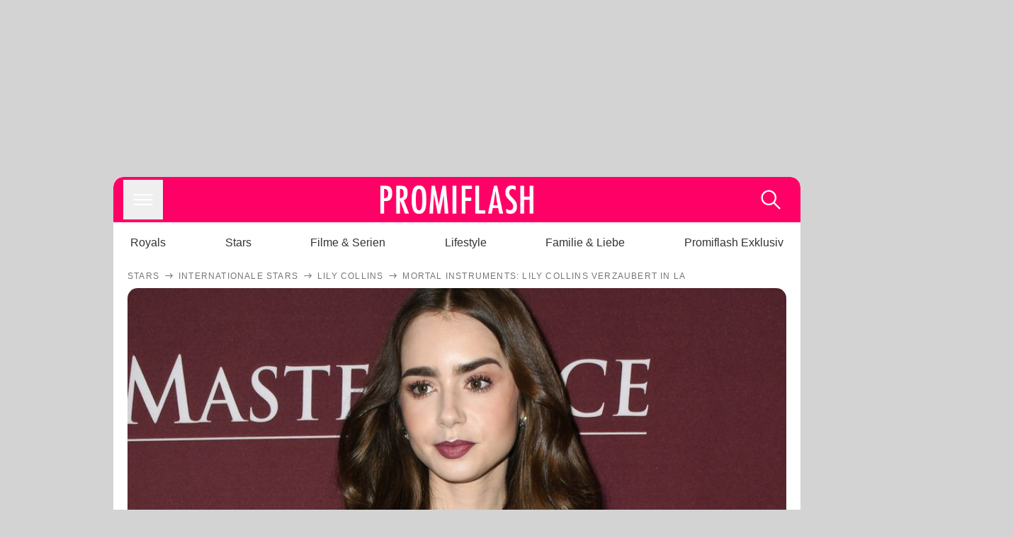

--- FILE ---
content_type: text/html; charset=utf-8
request_url: https://www.promiflash.de/news/2013/08/13/mortal-instruments-lily-collins-verzaubert-in-la.html
body_size: 215302
content:
<!DOCTYPE html><html lang="de" prefix="og: https://ogp.me/ns#"><head><meta charSet="utf-8"/><meta name="viewport" content="width=device-width, initial-scale=1"/><link rel="preload" href="https://content.promiflash.de/static-images/header-transparent-v1.png" as="image"/><link rel="stylesheet" href="/_next/static/css/81201bec2399a795.css" data-precedence="next"/><link rel="stylesheet" href="/_next/static/css/b60e795f9465b89e.css" data-precedence="next"/><link rel="preload" as="script" fetchPriority="low" href="/_next/static/chunks/webpack-833765722f692be5.js"/><script src="/_next/static/chunks/4bd1b696-cc9ac179bf7b65ca.js" async=""></script><script src="/_next/static/chunks/4696-84dcd91f86e9ed7e.js" async=""></script><script src="/_next/static/chunks/main-app-b8fc2f58ddc368de.js" async=""></script><script src="/_next/static/chunks/9c4e2130-df4a44e95f3423aa.js" async=""></script><script src="/_next/static/chunks/5e22fd23-29781b30bb5edb97.js" async=""></script><script src="/_next/static/chunks/3966-99a39c9838eeb011.js" async=""></script><script src="/_next/static/chunks/6408-20b06192e82edcfc.js" async=""></script><script src="/_next/static/chunks/5755-0ae3aec0642f3fe2.js" async=""></script><script src="/_next/static/chunks/2871-70654da6b5db42f3.js" async=""></script><script src="/_next/static/chunks/app/layout-fe4c6765fe695a15.js" async=""></script><script src="/_next/static/chunks/app/error-6f439599b5297a84.js" async=""></script><script src="/_next/static/chunks/7097-551af430733a1beb.js" async=""></script><script src="/_next/static/chunks/9855-cb3c4246fdcbb258.js" async=""></script><script src="/_next/static/chunks/1449-d9effd1c1b3e25b1.js" async=""></script><script src="/_next/static/chunks/app/news/%5B...article%5D/page-9b865ad9144ff37b.js" async=""></script><script src="https://cdn.stroeerdigitalgroup.de/metatag/live/promiflash.de/metatag.js" type="text/javascript" async="" noModule="" fetchpriority="high"></script><script src="https://cdn.stroeerdigitalgroup.de/metatag/live/promiflash.de/metatag.mjs" type="module" async="" fetchpriority="high"></script><link rel="search" type="application/opensearchdescription+xml" href="/static/opensearch.xml" title="Promiflash"/><meta name="theme-color" content="#FF0066"/><title>Mortal Instruments: Lily Collins verzaubert in LA</title><meta name="description" content="Große Premiere in Hollywood: Ersehnter Mortal Instruments-Film begeistert Fans. Lily Collins&#x27; atemberaubender Look stiehlt die Show."/><link rel="manifest" href="/manifest.json"/><meta name="robots" content="index, follow, max-image-preview:large"/><meta name="medium" content="news"/><meta name="apple-itunes-app" content="app-id=487698932"/><meta name="googlebot" content="index, follow"/><meta name="article:opinion" content="false"/><meta name="article:content_tier" content="free"/><meta name="article:published_time" content="2013-08-13T12:32:00.000Z"/><meta name="article:author" content="https://www.promiflash.de/team/promiflash-redaktion/"/><meta name="article:publisher" content="https://www.facebook.com/Promiflash"/><meta name="article:tag" content="internationale-stars"/><meta name="article:tag" content="fashion"/><meta name="language" content="de_DE"/><meta name="mrf:sharepic" content="https://pf-data.s3.amazonaws.com/sharepics/2013/8/mortal-instruments-lily-collins-verzaubert-in-la.png"/><meta name="mrf:sharepicv" content="https://pf-data.s3.amazonaws.com/sharepics/2013/8/mortal-instruments-lily-collins-verzaubert-in-la-vertical.png"/><meta name="mrf:sharepich" content="https://pf-data.s3.amazonaws.com/sharepics/2013/8/mortal-instruments-lily-collins-verzaubert-in-la-horizontal.png"/><link rel="canonical" href="https://www.promiflash.de/news/2013/08/13/mortal-instruments-lily-collins-verzaubert-in-la.html"/><link rel="alternate" type="application/rss+xml" href="https://www.promiflash.de/feed/"/><meta name="google-site-verification" content="0fuSBYYtqtRhWLVd2NCDx6N9gd3Sbg96I9PQQjKdG2E"/><meta name="google-site-verification" content="n_zwLZ5Gezr8HTujEyEEXtfAhDcWG5pIiYiyIaXU9Eo"/><meta name="msvalidate.01" content="5C5F3D2E19A2CDCE5B7A635CA658E287"/><meta name="y_key" content="9be199421b25face"/><meta name="fb:pages" content="106599806045924"/><meta name="fb:profile_id" content="106599806045924"/><meta name="fb:app_id" content="1544551265850368"/><meta property="og:title" content="Mortal Instruments: Lily Collins verzaubert in LA"/><meta property="og:description" content="Große Premiere in Hollywood: Ersehnter Mortal Instruments-Film begeistert Fans. Lily Collins&#x27; atemberaubender Look stiehlt die Show."/><meta property="og:url" content="https://www.promiflash.de/news/2013/08/13/mortal-instruments-lily-collins-verzaubert-in-la.html"/><meta property="og:site_name" content="Promiflash.de"/><meta property="og:locale" content="de_DE"/><meta property="og:image" content="https://content.promiflash.de/article-images/video_1080/lily-collins-in-einem-bunten-kleid.jpg"/><meta property="og:image:width" content="1920"/><meta property="og:image:height" content="1080"/><meta property="og:type" content="article"/><meta name="twitter:card" content="summary_large_image"/><meta name="twitter:site" content="@promiflash"/><meta name="twitter:title" content="Mortal Instruments: Lily Collins verzaubert in LA"/><meta name="twitter:description" content="Große Premiere in Hollywood: Ersehnter Mortal Instruments-Film begeistert Fans. Lily Collins&#x27; atemberaubender Look stiehlt die Show."/><meta name="twitter:image" content="https://pf-data.s3.amazonaws.com/sharepics/2013/8/mortal-instruments-lily-collins-verzaubert-in-la-horizontal.png"/><meta property="al:ios:url" content="promiflash://article/mortal-instruments-lily-collins-verzaubert-in-la/"/><meta property="al:ios:app_name" content="Promiflash"/><meta property="al:ios:app_store_id" content="487698932"/><meta property="al:android:package" content="com.promiflash.androidapp"/><meta property="al:android:url" content="promiflash://article/mortal-instruments-lily-collins-verzaubert-in-la/"/><meta property="al:android:app_name" content="Promiflash"/><link rel="shortcut icon" href="https://content1.promiflash.de/static-images/favicon2.ico" sizes="any"/><link rel="apple-touch-icon" href="https://content.promiflash.de/static-images/apple-touch-icon-precomposed.png" sizes="72x72"/><link rel="apple-touch-icon" href="https://content.promiflash.de/static-images/apple-touch-icon-precomposed-iphone4.png" sizes="114x114"/><link rel="apple-touch-startup-image" href="https://content.promiflash.de/static-images/apple-iphone-touch-splash-image.png"/><script src="/_next/static/chunks/polyfills-42372ed130431b0a.js" noModule=""></script></head><body class="promiflash bg-lighterGrey dark:bg-black"><div hidden=""><!--$--><!--/$--></div><!--$--><!--/$--><div class="background"><div class="adContainer w-full h-[50px] bg-lightPink dark:bg-darkPink sm:hidden"><div class="top-0 fixed h-[50px] w-full bg-lightPink dark:bg-darkPink z-[9999]"><div id="stickyAd" class="flex justify-center"><div id="textArticle.stickyAd" class="hidden"><div class="sm:hidden flex w-full"><div class="adContainer relative flex items-center justify-start leading-[0px] flex-col flex-1 bg-lightPink dark:bg-darkPink justify-start" style="width:320px;min-height:50px;min-width:320px"><div class="pt-4 absolute"><div aria-hidden="true" class="text-xs dark:text-lightGrey text-darkGrey text-center">Anzeige</div></div><div style="position:sticky;top:138px"><div id="pf-web-mobile-ta-anchor" class="only-mobile"></div></div></div></div></div><div id="articleList.stickyAd" class="hidden"><div class="sm:hidden flex w-full"><div class="adContainer relative flex items-center justify-start leading-[0px] flex-col flex-1 bg-lightPink dark:bg-darkPink justify-start" style="width:320px;min-height:50px;min-width:320px"><div class="pt-4 absolute"><div aria-hidden="true" class="text-xs dark:text-lightGrey text-darkGrey text-center">Anzeige</div></div><div style="position:sticky;top:138px"><div id="pf-web-mobile-list-anchor" class="only-mobile"></div></div></div></div></div></div></div></div><div class="container flex flex-row justify-center w-full sm:min-w-[1290px]"><div class="adColumnLeft hidden sm:block w-[300px] shrink-0"><div class="sticky top-3 pt-3"><div id="desktopLeft" class="stickyAd flex items-start w-[300px]"><div class="hidden sm:block"><div class="adContainer relative flex items-center justify-start leading-[0px] flex-col flex-1 justify-start"><div style="position:sticky;top:138px"><div id="pf-web-desktop-display-ver-0" class="only-desktop"></div></div></div></div></div></div></div><div class="mainColumn w-full sm:rounded-xl sm:w-[970px] mainColumnAds"><div class="adColumnTop hidden sm:block"><div id="desktopTop" class="w-[970px] min-h-[250px] flex"><div class="hidden sm:block flex w-full sm:flex items-stretch"><div class="adContainer relative flex items-center justify-start leading-[0px] flex-col flex-1 justify-end"><div style="position:sticky;top:138px"><div id="pf-web-desktop-display-hor-0" class="only-desktop"></div></div></div></div></div></div><div class="contentContainer sm:rounded-xl bg-white dark:bg-darkGrey"><header class="main-header sm:min-h-0  sm:rounded-t-xl overflow-hidden min-h-[90px]"><div class="min-h-[50px] bg-tintColor sm:bg-white sm:dark:bg-darkGrey"><div class="fixed top-[74] left-0 right-0 z-[10000] sm:static sm:z-auto"><div class="sm:hidden absolute top-[50px] w-full overflow-hidden transition-height duration-500 h-[41px]"><div class="border-solid border-b-[0.5px] border-lightGrey bg-white dark:bg-darkGrey sm:hidden transition-all duration-500 transform translate-y-0"><div class="relative"><div class="w-full flex overflow-x-auto gap-5 shadow-rightShadowInner last:pr-base first:pl-base py-2 min-h-[40px] no-scrollbar"><div style="width:fit-content" class="snap-center sm:snap-start shrink-0  w-[138px] rounded-xl relative text-center group"><div class="text-darkGrey dark:text-white group w-full cursor-pointer"><div class="tracking-wide text-[19px] leading-6 group-hover:text-secundaryColor whitespace-nowrap text-start">Royals</div></div></div><div style="width:fit-content" class="snap-center sm:snap-start shrink-0  w-[138px] rounded-xl relative text-center group"><div class="text-darkGrey dark:text-white group w-full cursor-pointer"><div class="tracking-wide text-[19px] leading-6 group-hover:text-secundaryColor whitespace-nowrap text-start">Stars</div></div></div><div style="width:fit-content" class="snap-center sm:snap-start shrink-0  w-[138px] rounded-xl relative text-center group"><div class="text-darkGrey dark:text-white group w-full cursor-pointer"><div class="tracking-wide text-[19px] leading-6 group-hover:text-secundaryColor whitespace-nowrap text-start">Filme &amp; Serien</div></div></div><div style="width:fit-content" class="snap-center sm:snap-start shrink-0  w-[138px] rounded-xl relative text-center group"><div class="text-darkGrey dark:text-white group w-full cursor-pointer"><div class="tracking-wide text-[19px] leading-6 group-hover:text-secundaryColor whitespace-nowrap text-start">Lifestyle</div></div></div><div style="width:fit-content" class="snap-center sm:snap-start shrink-0  w-[138px] rounded-xl relative text-center group"><div class="text-darkGrey dark:text-white group w-full cursor-pointer"><div class="tracking-wide text-[19px] leading-6 group-hover:text-secundaryColor whitespace-nowrap text-start">Familie &amp; Liebe</div></div></div><div style="width:fit-content" class="snap-center sm:snap-start shrink-0  w-[138px] rounded-xl relative text-center group"><div class="text-darkGrey dark:text-white group w-full cursor-pointer"><div class="tracking-wide text-[19px] leading-6 group-hover:text-secundaryColor whitespace-nowrap text-start">Promiflash Exklusiv</div></div></div><div class="absolute right-0 top-0 h-full w-10 bg-gradient-to-l dark:from-darkGrey from-white via-transparent via-15% hidden sm:block"></div></div></div></div></div><div class="flex flex-1 h-[50px] sm:h-[64px] text-white bg-tintColor/80 sm:bg-tintColor backdrop-blur sm:backdrop-blur-none sm:rounded-t-xl"><button title="Navigation anzeigen" class="block p-[3px] ml-[14px] sm:p-[10px] cursor-pointer self-center"><svg stroke="currentColor" fill="currentColor" stroke-width="0" viewBox="0 0 512 512" class="block cursor-pointer text-white hover:text-tintColorHover" height="36" width="36" xmlns="http://www.w3.org/2000/svg"><path d="M432 176H80c-8.8 0-16-7.2-16-16s7.2-16 16-16h352c8.8 0 16 7.2 16 16s-7.2 16-16 16zM432 272H80c-8.8 0-16-7.2-16-16s7.2-16 16-16h352c8.8 0 16 7.2 16 16s-7.2 16-16 16zM432 368H80c-8.8 0-16-7.2-16-16s7.2-16 16-16h352c8.8 0 16 7.2 16 16s-7.2 16-16 16z"></path></svg></button><div class="w-9"></div><a class="flex flex-1 justify-center items-center" title="Startseite" target="_self" href="/"><img width="1200" height="223" alt="Promiflash Logo" src="https://content.promiflash.de/static-images/header-transparent-v1.png" class="w-[162px] sm:w-[217px] cursor-pointer"/></a><span class="block p-[3px] mr-[14px] sm:p-[10px] cursor-pointer self-center" title="Suche"><svg stroke="currentColor" fill="currentColor" stroke-width="0" viewBox="0 0 512 512" class="block cursor-pointer text-white hover:text-tintColorHover" height="36" width="36" xmlns="http://www.w3.org/2000/svg"><path d="M443.5 420.2L336.7 312.4c20.9-26.2 33.5-59.4 33.5-95.5 0-84.5-68.5-153-153.1-153S64 132.5 64 217s68.5 153 153.1 153c36.6 0 70.1-12.8 96.5-34.2l106.1 107.1c3.2 3.4 7.6 5.1 11.9 5.1 4.1 0 8.2-1.5 11.3-4.5 6.6-6.3 6.8-16.7.6-23.3zm-226.4-83.1c-32.1 0-62.3-12.5-85-35.2-22.7-22.7-35.2-52.9-35.2-84.9 0-32.1 12.5-62.3 35.2-84.9 22.7-22.7 52.9-35.2 85-35.2s62.3 12.5 85 35.2c22.7 22.7 35.2 52.9 35.2 84.9 0 32.1-12.5 62.3-35.2 84.9-22.7 22.7-52.9 35.2-85 35.2z"></path></svg></span></div></div><nav class="flex flex-col overflow-hidden
          h-0"><div class="relative"><div class="pt-[50px] bg-tintColor sm:pt-0"></div><div><ul class="flex flex-col items-center mt-5 mx-0 mb-0 pt-[40px]"><li class="p-[10px]"><a class="text-grey text-[18px] hover:text-darkGrey dark:hover:text-white" target="_self" href="/thema/royals/">Royals</a></li><li class="p-[10px]"><a class="text-grey text-[18px] hover:text-darkGrey dark:hover:text-white" target="_self" href="/thema/stars/">Stars</a></li><li class="p-[10px]"><a class="text-grey text-[18px] hover:text-darkGrey dark:hover:text-white" target="_self" href="/thema/filme-und-serien/">Filme &amp; Serien</a></li><li class="p-[10px]"><a class="text-grey text-[18px] hover:text-darkGrey dark:hover:text-white" target="_self" href="/thema/lifestyle/">Lifestyle</a></li><li class="p-[10px]"><a class="text-grey text-[18px] hover:text-darkGrey dark:hover:text-white" target="_self" href="/thema/familie-und-liebe/">Familie &amp; Liebe</a></li><li class="p-[10px]"><a class="text-grey text-[18px] hover:text-darkGrey dark:hover:text-white" target="_self" href="/thema/promiflash-exklusiv/">Promiflash Exklusiv</a></li></ul><ul class="flex flex-col items-center mt-5 mx-0 mb-0"><li class="p-[10px]"><a class="text-[18px] hover:text-secundaryColor" target="_self" href="/thema/">Alle Themen auf Promiflash</a></li><li class="p-[10px]"><a class="text-[18px] hover:text-secundaryColor" target="_self" href="/jobs/">Jobs</a></li><li class="p-[10px]"><a class="text-[18px] hover:text-secundaryColor" target="_self" href="/app/">App runterladen</a></li><li class="p-[10px]"><a class="text-[18px] hover:text-secundaryColor" target="_self" href="/team/">Team</a></li><li class="p-[10px]"><a class="text-[18px] hover:text-secundaryColor" target="_self" href="/redaktionelle-richtlinien/">Redaktionelle Richtlinien</a></li><li class="p-[10px]"><a class="text-[18px] hover:text-secundaryColor" target="_self" href="/impressum/">Impressum</a></li><li class="p-[10px]"><a class="text-[18px] hover:text-secundaryColor" target="_self" href="/datenschutzerklaerung/">Datenschutzerklärung</a></li><li class="p-[10px]"><a class="text-[18px] hover:text-secundaryColor" target="_self" href="/agb/">Nutzungsbedingungen</a></li><li class="p-[10px]"><a class="text-[18px] hover:text-secundaryColor" target="_self" href="/utiq-verwalten/">Utiq verwalten</a></li></ul></div></div></nav></div><nav><ul class="hidden justify-between py-0 px-5 overflow-x-scroll whitespace-nowrap overflow-y-scroll sm:flex sm:overflow-hidden"><li><div class="dark:text-white hover:text-tintColor inline-block relative no-underline text-darkGrey p-1 my-4 mx-4 text-base sm:mx-0 cursor-pointer">Royals</div></li><li><div class="dark:text-white hover:text-tintColor inline-block relative no-underline text-darkGrey p-1 my-4 mx-4 text-base sm:mx-0 cursor-pointer">Stars</div></li><li><div class="dark:text-white hover:text-tintColor inline-block relative no-underline text-darkGrey p-1 my-4 mx-4 text-base sm:mx-0 cursor-pointer">Filme &amp; Serien</div></li><li><div class="dark:text-white hover:text-tintColor inline-block relative no-underline text-darkGrey p-1 my-4 mx-4 text-base sm:mx-0 cursor-pointer">Lifestyle</div></li><li><div class="dark:text-white hover:text-tintColor inline-block relative no-underline text-darkGrey p-1 my-4 mx-4 text-base sm:mx-0 cursor-pointer">Familie &amp; Liebe</div></li><li><div class="dark:text-white hover:text-tintColor inline-block relative no-underline text-darkGrey p-1 my-4 mx-4 text-base sm:mx-0 cursor-pointer">Promiflash Exklusiv</div></li></ul></nav></header><article class="p-0"><!--$--><!--/$--><header class="m-5 mt-0"><div class="flex flex-row py-s overflow-x-scroll"><div class="flex flex-row items-center flex-shrink-0"><a class="text-darkgrey dark:text-lightGrey text-sm dark:hover:text-primaryColor" title="Stars" target="_self" href="/thema/stars/"><div class="tracking-[0.1em] text-[12px] leading-4 uppercase">Stars</div></a><svg stroke="currentColor" fill="currentColor" stroke-width="0" viewBox="0 0 512 512" class="text-darkgrey mx-1 dark:text-lightGrey" height="1em" width="1em" xmlns="http://www.w3.org/2000/svg"><path d="M295.6 163.7c-5.1 5-5.1 13.3-.1 18.4l60.8 60.9H124.9c-7.1 0-12.9 5.8-12.9 13s5.8 13 12.9 13h231.3l-60.8 60.9c-5 5.1-4.9 13.3.1 18.4 5.1 5 13.2 5 18.3-.1l82.4-83c1.1-1.2 2-2.5 2.7-4.1.7-1.6 1-3.3 1-5 0-3.4-1.3-6.6-3.7-9.1l-82.4-83c-4.9-5.2-13.1-5.3-18.2-.3z"></path></svg></div><div class="flex flex-row items-center flex-shrink-0"><a class="text-darkgrey dark:text-lightGrey text-sm dark:hover:text-primaryColor" title="Internationale Stars" target="_self" href="/thema/internationale-stars/"><div class="tracking-[0.1em] text-[12px] leading-4 uppercase">Internationale Stars</div></a><svg stroke="currentColor" fill="currentColor" stroke-width="0" viewBox="0 0 512 512" class="text-darkgrey mx-1 dark:text-lightGrey" height="1em" width="1em" xmlns="http://www.w3.org/2000/svg"><path d="M295.6 163.7c-5.1 5-5.1 13.3-.1 18.4l60.8 60.9H124.9c-7.1 0-12.9 5.8-12.9 13s5.8 13 12.9 13h231.3l-60.8 60.9c-5 5.1-4.9 13.3.1 18.4 5.1 5 13.2 5 18.3-.1l82.4-83c1.1-1.2 2-2.5 2.7-4.1.7-1.6 1-3.3 1-5 0-3.4-1.3-6.6-3.7-9.1l-82.4-83c-4.9-5.2-13.1-5.3-18.2-.3z"></path></svg></div><div class="flex flex-row items-center flex-shrink-0"><a class="text-darkgrey dark:text-lightGrey text-sm dark:hover:text-primaryColor" title="Lily Collins" target="_self" href="/thema/lily-collins/"><div class="tracking-[0.1em] text-[12px] leading-4 uppercase">Lily Collins</div></a><svg stroke="currentColor" fill="currentColor" stroke-width="0" viewBox="0 0 512 512" class="text-darkgrey mx-1 dark:text-lightGrey" height="1em" width="1em" xmlns="http://www.w3.org/2000/svg"><path d="M295.6 163.7c-5.1 5-5.1 13.3-.1 18.4l60.8 60.9H124.9c-7.1 0-12.9 5.8-12.9 13s5.8 13 12.9 13h231.3l-60.8 60.9c-5 5.1-4.9 13.3.1 18.4 5.1 5 13.2 5 18.3-.1l82.4-83c1.1-1.2 2-2.5 2.7-4.1.7-1.6 1-3.3 1-5 0-3.4-1.3-6.6-3.7-9.1l-82.4-83c-4.9-5.2-13.1-5.3-18.2-.3z"></path></svg></div><div class="flex flex-row items-center flex-shrink-0"><div class="tracking-[0.1em] text-[12px] leading-4 text-darkgrey dark:text-lightGrey uppercase">Mortal Instruments: Lily Collins verzaubert in LA</div></div></div><div class="cursor-pointer"><figure class="pt-[56.25%] rounded-xl overflow-hidden w-full relative h-[56.25%] cursor-pointer group"><picture class="top-0 absolute h-full w-full"><img class="block w-full" src="https://content.promiflash.de/article-images/video_480/lily-collins-in-einem-bunten-kleid.jpg" alt="Mortal Instruments: Lily Collins verzaubert in LA" loading="eager" fetchPriority="high"/></picture><span class="absolute bottom-[5px] left-[5px] text-xxs text-white pf-text-shadow">Getty Images</span><img alt="Zur Bildergalerie" class="galleryIndicator absolute bottom-[3px] right-[3px] w-[54px] h-[54px] block group-hover:scale-110 transition-transform duration-300" src="https://content.promiflash.de/static/assets/galerie_button.png" loading="lazy"/><div class="rounded-xl absolute top-0 right-0 bottom-0 left-0" style="aspect-ratio:1.7777777777777777"><!--$--><green-video id="green-video-playerundefined" data-canonical-url="https://www.promiflash.de/news/2013/08/13/mortal-instruments-lily-collins-verzaubert-in-la.html" data-plugin-ad-get-external-vast-tag="" embed-id="Ft-9uwSM" content-id="" class="absolute top-0 right-0 bottom-0 left-0"></green-video><!--/$--></div></figure></div><div class="max-w-[750px] sm:m-auto"><h1 class="text-3xl font-bold mt-6 mx-0 mb-2 sm:mb-1 sm:text-4xl">Mortal Instruments: Lily Collins verzaubert in LA</h1><div class="flex flex-col gap-2 sm:pt-2 sm:flex-row sm:justify-between text-darkGrey dark:text-lightGrey"><div class="pubInfo text-[18px] sm:text-xl"><time dateTime="2013-08-13T12:32:00.000Z"> <!-- -->13.08.13, 14:32</time> - <a class="text-darkGrey dark:text-lightGrey underline inline-block underline-offset-2 decoration-1" target="_self" href="/team/promiflash-redaktion/">Promiflash Redaktion<!-- --> </a></div><div class="flex gap-2 sm:gap-4"><div class="text-[18px] sm:text-xl">Lesezeit: <!-- -->2<!-- --> min</div><div class="flex gap-4 items-center"><div class="sm:hidden cursor-pointer"><svg stroke="currentColor" fill="currentColor" stroke-width="0" viewBox="0 0 512 512" height="1em" width="1em" xmlns="http://www.w3.org/2000/svg"><path fill-rule="evenodd" d="M414.73 97.1A222.14 222.14 0 0 0 256.94 32C134 32 33.92 131.58 33.87 254a220.61 220.61 0 0 0 29.78 111L32 480l118.25-30.87a223.63 223.63 0 0 0 106.6 27h.09c122.93 0 223-99.59 223.06-222A220.18 220.18 0 0 0 414.73 97.1zM256.94 438.66h-.08a185.75 185.75 0 0 1-94.36-25.72l-6.77-4-70.17 18.32 18.73-68.09-4.41-7A183.46 183.46 0 0 1 71.53 254c0-101.73 83.21-184.5 185.48-184.5a185 185 0 0 1 185.33 184.64c-.04 101.74-83.21 184.52-185.4 184.52zm101.69-138.19c-5.57-2.78-33-16.2-38.08-18.05s-8.83-2.78-12.54 2.78-14.4 18-17.65 21.75-6.5 4.16-12.07 1.38-23.54-8.63-44.83-27.53c-16.57-14.71-27.75-32.87-31-38.42s-.35-8.56 2.44-11.32c2.51-2.49 5.57-6.48 8.36-9.72s3.72-5.56 5.57-9.26.93-6.94-.46-9.71-12.54-30.08-17.18-41.19c-4.53-10.82-9.12-9.35-12.54-9.52-3.25-.16-7-.2-10.69-.2a20.53 20.53 0 0 0-14.86 6.94c-5.11 5.56-19.51 19-19.51 46.28s20 53.68 22.76 57.38 39.3 59.73 95.21 83.76a323.11 323.11 0 0 0 31.78 11.68c13.35 4.22 25.5 3.63 35.1 2.2 10.71-1.59 33-13.42 37.63-26.38s4.64-24.06 3.25-26.37-5.11-3.71-10.69-6.48z"></path></svg></div><div class="cursor-pointer"><svg stroke="currentColor" fill="currentColor" stroke-width="0" viewBox="0 0 512 512" height="1em" width="1em" xmlns="http://www.w3.org/2000/svg"><path fill-rule="evenodd" d="M480 257.35c0-123.7-100.3-224-224-224s-224 100.3-224 224c0 111.8 81.9 204.47 189 221.29V322.12h-56.89v-64.77H221V208c0-56.13 33.45-87.16 84.61-87.16 24.51 0 50.15 4.38 50.15 4.38v55.13H327.5c-27.81 0-36.51 17.26-36.51 35v42h62.12l-9.92 64.77H291v156.54c107.1-16.81 189-109.48 189-221.31z"></path></svg></div><div class="cursor-pointer"><svg stroke="currentColor" fill="currentColor" stroke-width="0" viewBox="0 0 16 16" class="w-[17px] h-[17px]" height="1em" width="1em" xmlns="http://www.w3.org/2000/svg"><path d="M12.6.75h2.454l-5.36 6.142L16 15.25h-4.937l-3.867-5.07-4.425 5.07H.316l5.733-6.57L0 .75h5.063l3.495 4.633L12.601.75Zm-.86 13.028h1.36L4.323 2.145H2.865z"></path></svg></div><div class="cursor-pointer"><svg stroke="currentColor" fill="currentColor" stroke-width="0" viewBox="0 0 512 512" height="1em" width="1em" xmlns="http://www.w3.org/2000/svg"><path d="M256.05 32c-123.7 0-224 100.3-224 224 0 91.7 55.2 170.5 134.1 205.2-.6-15.6-.1-34.4 3.9-51.4 4.3-18.2 28.8-122.1 28.8-122.1s-7.2-14.3-7.2-35.4c0-33.2 19.2-58 43.2-58 20.4 0 30.2 15.3 30.2 33.6 0 20.5-13.1 51.1-19.8 79.5-5.6 23.8 11.9 43.1 35.4 43.1 42.4 0 71-54.5 71-119.1 0-49.1-33.1-85.8-93.2-85.8-67.9 0-110.3 50.7-110.3 107.3 0 19.5 5.8 33.3 14.8 43.9 4.1 4.9 4.7 6.9 3.2 12.5-1.1 4.1-3.5 14-4.6 18-1.5 5.7-6.1 7.7-11.2 5.6-31.3-12.8-45.9-47-45.9-85.6 0-63.6 53.7-139.9 160.1-139.9 85.5 0 141.8 61.9 141.8 128.3 0 87.9-48.9 153.5-120.9 153.5-24.2 0-46.9-13.1-54.7-27.9 0 0-13 51.6-15.8 61.6-4.7 17.3-14 34.5-22.5 48a225.13 225.13 0 0 0 63.5 9.2c123.7 0 224-100.3 224-224S379.75 32 256.05 32z"></path></svg></div><div class="flex items-end cursor-pointer"><svg stroke="currentColor" fill="currentColor" stroke-width="0" viewBox="0 0 512 512" class="w-[21px] h-[21px]" height="1em" width="1em" xmlns="http://www.w3.org/2000/svg"><path d="M448.67 154.45 274.1 68.2a41.1 41.1 0 0 0-36.2 0L63.33 154.45A55.6 55.6 0 0 0 32 204.53v184.61c0 30.88 25.42 56 56.67 56h334.66c31.25 0 56.67-25.12 56.67-56V204.53a55.6 55.6 0 0 0-31.33-50.08zM252.38 96.82a8.22 8.22 0 0 1 7.24 0L429 180.48l-172 85a8.22 8.22 0 0 1-7.24 0L80.35 181.81z"></path></svg></div></div></div></div></div></header><div class="flex flex-col my-5 mx-0"><div class="main"><div class="flex flex-col w-full py-0 px-5 items-center"><p style="order:0" class="spanFix max-w-[750px] leading-[30px] sm:text-[22px] sm:leading-[38px] sm:text-[22px] sm:leading-[38px]">Endlich war es so weit: Gestern fand in den ArcLight Cinemas in Hollywood die langersehnte Premiere des ersten <span>Mortal Instruments</span>-Films statt. Schon bald können die Fans der erfolgreichen Buchreihe &quot;City of Bones&quot; die Verfilmung auf der großen Leinwand bewundern. <b>Am gestrigen Abend war jedoch nicht nur der Film von Interesse, besonders die Stars des Fantasy-Streifens standen im Fokus der Aufmerksamkeit.</b></p><p style="order:3" class="spanFix max-w-[750px] leading-[30px] sm:text-[22px] sm:leading-[38px] sm:text-[22px] sm:leading-[38px]">Hatten die Zuschauer und die Fotografen vor Kurzem noch erwartet, Schnappschüsse eines verliebten Paares machen zu können, wurde vor einigen Tagen bekannt, dass sie in der Hinsicht enttäuscht werden würden. Da sich die Hauptdarsteller <a target="_self" data-google-interstitial="true" href="/thema/lily-collins/">Lily Collins</a> (24) und <a target="_self" data-google-interstitial="true" href="/thema/jamie-campbell-bower/">Jamie Campbell Bower</a> (24) <a target="_self" data-google-interstitial="true" href="/news/2013/08/08/lily-collins-und-jamie-cambell-bower-trennung.html">getrennt haben</a>, war folglich nicht zu erwarten, dass sie gemeinsam über den roten Teppich laufen würden. <b>Und richtig, <span>Jamie</span> zeigte sich allein, während <span>Lily</span> einen anderen Co-Star als Begleitung hatte. Sie posierte zunächst mit <a target="_self" data-google-interstitial="true" href="/news/2013/08/04/mortal-instruments-kevin-zegers-hat-geheiratet.html">dem frischverheirateten</a> <a target="_self" data-google-interstitial="true" href="/thema/kevin-zegers/">Kevin Zegers</a> (28), bevor sie sich dem Blitzlichtgewitter auch allein stellte.</b></p><p style="order:6" class="spanFix max-w-[750px] leading-[30px] sm:text-[22px] sm:leading-[38px] sm:text-[22px] sm:leading-[38px]">Doch auch als Neu-Single konnte <span>Lily</span> bezaubern. Sie hatte sich für einen schlichten und eleganten, zugleich aber sexy Look entschieden. In einem engen, weißen Cut-Out-Dress in Midi-Länge machte die 24-Jährige eine super Figur. Dazu kombinierte sie klassische, weiße Pumps und einen schicken Sleek-Style für ihre Haare, während sie mit einem ausdrucksstarken Make-up für den Feinschliff sorgte.</p><aside style="order:1" class="flex flex-col my-3 items-center mx-[-20px] self-stretch"><div class="m-0 mb-1 sm:hidden"><div aria-hidden="true" class="text-xs dark:text-lightgGrey text-darkgrey text-center">Anzeige</div></div><div class="sm:hidden flex w-full"><div class="adContainer relative flex items-center justify-start leading-[0px] flex-col flex-1 bg-lightPink dark:bg-darkPink justify-start" style="width:336px;height:600px;min-width:300px;min-height:600px"><div style="position:sticky;top:138px"><div id="pf-web-mobile-ta-display-1" class="only-mobile"></div></div></div></div><div class="hidden sm:block flex w-full"><div class="hidden sm:block ml-2 pb-[2px]"><div aria-hidden="true" class="text-xs dark:text-lightgGrey text-darkgrey text-center">Anzeige</div></div><div class="adContainer relative flex items-center justify-start leading-[0px] flex-col flex-1 bg-lightPink dark:bg-darkPink justify-start" style="width:970px;min-height:250px"><div style="position:sticky;top:138px"><div id="pf-web-desktop-ta-display-hor-1" class="only-desktop"></div></div></div></div></aside><figure style="order:2" role="group" class="flex flex-col my-3 mx-0 cursor-pointer w-full max-w-[750px] group"><div class="cursor-pointer"><div class="relative rounded-xl overflow-hidden"><div style="padding-top:56.20608899297424%;backface-visibility:hidden;transform:translate3d(0, 0, 0)" class="imageAspect rounded-xl overflow-hidden w-full relative isolate"><picture><img class="top-0  absolute h-full w-full object-cover" alt="Lily Collins, Schauspielerin" width="854" height="480" decoding="async" srcSet="https://content.promiflash.de/article-images/video_480/lily-collins-in-einem-bunten-kleid.jpg 1x" loading="lazy" style="background-size:cover;background-position:50% 50%;background-repeat:no-repeat;background-image:url(&quot;data:image/svg+xml;charset=utf-8,%3Csvg xmlns=&#x27;http://www.w3.org/2000/svg&#x27; viewBox=&#x27;0 0 640 640&#x27;%3E%3Cfilter id=&#x27;b&#x27; color-interpolation-filters=&#x27;sRGB&#x27;%3E%3CfeGaussianBlur stdDeviation=&#x27;20&#x27;/%3E%3CfeColorMatrix values=&#x27;1 0 0 0 0 0 1 0 0 0 0 0 1 0 0 0 0 0 100 -1&#x27; result=&#x27;s&#x27;/%3E%3CfeFlood x=&#x27;0&#x27; y=&#x27;0&#x27; width=&#x27;100%25&#x27; height=&#x27;100%25&#x27;/%3E%3CfeComposite operator=&#x27;out&#x27; in=&#x27;s&#x27;/%3E%3CfeComposite in2=&#x27;SourceGraphic&#x27;/%3E%3CfeGaussianBlur stdDeviation=&#x27;20&#x27;/%3E%3C/filter%3E%3Cimage width=&#x27;100%25&#x27; height=&#x27;100%25&#x27; x=&#x27;0&#x27; y=&#x27;0&#x27; preserveAspectRatio=&#x27;none&#x27; style=&#x27;filter: url(%23b);&#x27; href=&#x27;[data-uri]&#x27;/%3E%3C/svg%3E&quot;)" src="https://content.promiflash.de/article-images/video_480/lily-collins-in-einem-bunten-kleid.jpg" fetchPriority="auto"/></picture></div><span class="absolute bottom-2 left-2 text-xxs text-white pf-text-shadow">Getty Images</span><aside><img alt="Bilder Gallerie Button" class="absolute bottom-[7px] right-[3px] w-[54px] h-[54px] group-hover:scale-110 transition-transform duration-300" src="https://content.promiflash.de/static/assets/galerie_button.png" loading="lazy"/></aside></div><figcaption class="pt-[6px] px-0 pb-0 text-xs text-darkgrey dark:text-lightGrey text-center">Lily Collins, Schauspielerin</figcaption></div></figure><aside style="order:4" class="flex flex-col my-3 items-center mx-[-20px] self-stretch"><div class="m-0 mb-1 sm:hidden"><div aria-hidden="true" class="text-xs dark:text-lightgGrey text-darkgrey text-center">Anzeige</div></div><div class="sm:hidden flex w-full"><div class="adContainer relative flex items-center justify-start leading-[0px] flex-col flex-1 bg-lightPink dark:bg-darkPink justify-start" style="width:336px;height:600px;min-width:300px;min-height:600px"><div style="position:sticky;top:138px"><div id="pf-web-mobile-ta-display-2" class="only-mobile"></div></div></div></div><div class="hidden sm:block flex w-full"><div class="hidden sm:block ml-2 pb-[2px]"><div aria-hidden="true" class="text-xs dark:text-lightgGrey text-darkgrey text-center">Anzeige</div></div><div class="adContainer relative flex items-center justify-start leading-[0px] flex-col flex-1 bg-lightPink dark:bg-darkPink justify-start" style="width:970px;min-height:250px"><div style="position:sticky;top:138px"><div id="pf-web-desktop-ta-display-hor-2" class="only-desktop"></div></div></div></div></aside><figure style="order:5" role="group" class="flex flex-col my-3 mx-0 cursor-pointer w-full max-w-[750px] group"><div class="cursor-pointer"><div class="relative rounded-xl overflow-hidden"><div style="padding-top:56.20608899297424%;backface-visibility:hidden;transform:translate3d(0, 0, 0)" class="imageAspect rounded-xl overflow-hidden w-full relative isolate"><picture><img class="top-0  absolute h-full w-full object-cover" alt="Lily Collins, Schauspielerin" width="854" height="480" decoding="async" srcSet="https://content.promiflash.de/article-images/video_480/lily-collins-laechelt-3.jpg 1x" loading="lazy" style="background-size:cover;background-position:50% 50%;background-repeat:no-repeat;background-image:url(&quot;data:image/svg+xml;charset=utf-8,%3Csvg xmlns=&#x27;http://www.w3.org/2000/svg&#x27; viewBox=&#x27;0 0 640 640&#x27;%3E%3Cfilter id=&#x27;b&#x27; color-interpolation-filters=&#x27;sRGB&#x27;%3E%3CfeGaussianBlur stdDeviation=&#x27;20&#x27;/%3E%3CfeColorMatrix values=&#x27;1 0 0 0 0 0 1 0 0 0 0 0 1 0 0 0 0 0 100 -1&#x27; result=&#x27;s&#x27;/%3E%3CfeFlood x=&#x27;0&#x27; y=&#x27;0&#x27; width=&#x27;100%25&#x27; height=&#x27;100%25&#x27;/%3E%3CfeComposite operator=&#x27;out&#x27; in=&#x27;s&#x27;/%3E%3CfeComposite in2=&#x27;SourceGraphic&#x27;/%3E%3CfeGaussianBlur stdDeviation=&#x27;20&#x27;/%3E%3C/filter%3E%3Cimage width=&#x27;100%25&#x27; height=&#x27;100%25&#x27; x=&#x27;0&#x27; y=&#x27;0&#x27; preserveAspectRatio=&#x27;none&#x27; style=&#x27;filter: url(%23b);&#x27; href=&#x27;[data-uri]&#x27;/%3E%3C/svg%3E&quot;)" src="https://content.promiflash.de/article-images/video_480/lily-collins-laechelt-3.jpg" fetchPriority="auto"/></picture></div><span class="absolute bottom-2 left-2 text-xxs text-white pf-text-shadow">Getty Images</span><aside><img alt="Bilder Gallerie Button" class="absolute bottom-[7px] right-[3px] w-[54px] h-[54px] group-hover:scale-110 transition-transform duration-300" src="https://content.promiflash.de/static/assets/galerie_button.png" loading="lazy"/></aside></div><figcaption class="pt-[6px] px-0 pb-0 text-xs text-darkgrey dark:text-lightGrey text-center">Lily Collins, Schauspielerin</figcaption></div></figure><div id="pf-web-mobile-ta-scroller" style="order:5"></div><div id="dspx_scroller" style="order:5"></div><aside style="order:7" class="flex flex-col my-3 items-center mx-[-20px] self-stretch"><div class="m-0 mb-1 sm:hidden"><div aria-hidden="true" class="text-xs dark:text-lightgGrey text-darkgrey text-center">Anzeige</div></div><div class="sm:hidden flex w-full"><div class="adContainer relative flex items-center justify-start leading-[0px] flex-col flex-1 bg-lightPink dark:bg-darkPink justify-start" style="width:336px;height:600px;min-width:300px;min-height:600px"><div style="position:sticky;top:138px"><div id="pf-web-mobile-ta-display-3" class="only-mobile"></div></div></div></div><div class="hidden sm:block flex w-full"><div class="hidden sm:block ml-2 pb-[2px]"><div aria-hidden="true" class="text-xs dark:text-lightgGrey text-darkgrey text-center">Anzeige</div></div><div class="adContainer relative flex items-center justify-start leading-[0px] flex-col flex-1 bg-lightPink dark:bg-darkPink justify-start" style="width:970px;min-height:250px"><div style="position:sticky;top:138px"><div id="pf-web-desktop-ta-display-hor-3" class="only-desktop"></div></div></div></div></aside><figure style="order:8" role="group" class="flex flex-col my-3 mx-0 cursor-pointer w-full max-w-[750px] group"><div class="cursor-pointer"><div class="relative rounded-xl overflow-hidden"><div style="padding-top:56.20608899297424%;backface-visibility:hidden;transform:translate3d(0, 0, 0)" class="imageAspect rounded-xl overflow-hidden w-full relative isolate"><picture><img class="top-0  absolute h-full w-full object-cover" alt="Lily Collins im Mai 2019" width="854" height="480" decoding="async" srcSet="https://content.promiflash.de/article-images/video_480/lily-collins-in-einem-schwarzen-kleid-2.jpg 1x" loading="lazy" style="background-size:cover;background-position:50% 50%;background-repeat:no-repeat;background-image:url(&quot;data:image/svg+xml;charset=utf-8,%3Csvg xmlns=&#x27;http://www.w3.org/2000/svg&#x27; viewBox=&#x27;0 0 640 640&#x27;%3E%3Cfilter id=&#x27;b&#x27; color-interpolation-filters=&#x27;sRGB&#x27;%3E%3CfeGaussianBlur stdDeviation=&#x27;20&#x27;/%3E%3CfeColorMatrix values=&#x27;1 0 0 0 0 0 1 0 0 0 0 0 1 0 0 0 0 0 100 -1&#x27; result=&#x27;s&#x27;/%3E%3CfeFlood x=&#x27;0&#x27; y=&#x27;0&#x27; width=&#x27;100%25&#x27; height=&#x27;100%25&#x27;/%3E%3CfeComposite operator=&#x27;out&#x27; in=&#x27;s&#x27;/%3E%3CfeComposite in2=&#x27;SourceGraphic&#x27;/%3E%3CfeGaussianBlur stdDeviation=&#x27;20&#x27;/%3E%3C/filter%3E%3Cimage width=&#x27;100%25&#x27; height=&#x27;100%25&#x27; x=&#x27;0&#x27; y=&#x27;0&#x27; preserveAspectRatio=&#x27;none&#x27; style=&#x27;filter: url(%23b);&#x27; href=&#x27;[data-uri]&#x27;/%3E%3C/svg%3E&quot;)" src="https://content.promiflash.de/article-images/video_480/lily-collins-in-einem-schwarzen-kleid-2.jpg" fetchPriority="auto"/></picture></div><span class="absolute bottom-2 left-2 text-xxs text-white pf-text-shadow">Getty Images</span><aside><img alt="Bilder Gallerie Button" class="absolute bottom-[7px] right-[3px] w-[54px] h-[54px] group-hover:scale-110 transition-transform duration-300" src="https://content.promiflash.de/static/assets/galerie_button.png" loading="lazy"/></aside></div><figcaption class="pt-[6px] px-0 pb-0 text-xs text-darkgrey dark:text-lightGrey text-center">Lily Collins im Mai 2019</figcaption></div></figure><div id="rads-mobile" style="order:8"></div><div id="Mobile Scroller" style="order:8"></div><figure style="order:9" role="group" class="flex flex-col my-3 mx-0 cursor-pointer w-full max-w-[750px] group"><div class="cursor-pointer"><div class="relative rounded-xl overflow-hidden"><div style="padding-top:56.20608899297424%;backface-visibility:hidden;transform:translate3d(0, 0, 0)" class="imageAspect rounded-xl overflow-hidden w-full relative isolate"><picture><img class="top-0  absolute h-full w-full object-cover" alt="Lily Collins, Schauspielerin" width="854" height="480" decoding="async" srcSet="https://content.promiflash.de/article-images/video_480/lily-collins-schaut-neutral.jpg 1x" loading="lazy" style="background-size:cover;background-position:50% 50%;background-repeat:no-repeat;background-image:url(&quot;data:image/svg+xml;charset=utf-8,%3Csvg xmlns=&#x27;http://www.w3.org/2000/svg&#x27; viewBox=&#x27;0 0 640 640&#x27;%3E%3Cfilter id=&#x27;b&#x27; color-interpolation-filters=&#x27;sRGB&#x27;%3E%3CfeGaussianBlur stdDeviation=&#x27;20&#x27;/%3E%3CfeColorMatrix values=&#x27;1 0 0 0 0 0 1 0 0 0 0 0 1 0 0 0 0 0 100 -1&#x27; result=&#x27;s&#x27;/%3E%3CfeFlood x=&#x27;0&#x27; y=&#x27;0&#x27; width=&#x27;100%25&#x27; height=&#x27;100%25&#x27;/%3E%3CfeComposite operator=&#x27;out&#x27; in=&#x27;s&#x27;/%3E%3CfeComposite in2=&#x27;SourceGraphic&#x27;/%3E%3CfeGaussianBlur stdDeviation=&#x27;20&#x27;/%3E%3C/filter%3E%3Cimage width=&#x27;100%25&#x27; height=&#x27;100%25&#x27; x=&#x27;0&#x27; y=&#x27;0&#x27; preserveAspectRatio=&#x27;none&#x27; style=&#x27;filter: url(%23b);&#x27; href=&#x27;[data-uri]&#x27;/%3E%3C/svg%3E&quot;)" src="https://content.promiflash.de/article-images/video_480/lily-collins-schaut-neutral.jpg" fetchPriority="auto"/></picture></div><span class="absolute bottom-2 left-2 text-xxs text-white pf-text-shadow">Getty Images</span><aside><img alt="Bilder Gallerie Button" class="absolute bottom-[7px] right-[3px] w-[54px] h-[54px] group-hover:scale-110 transition-transform duration-300" src="https://content.promiflash.de/static/assets/galerie_button.png" loading="lazy"/></aside></div><figcaption class="pt-[6px] px-0 pb-0 text-xs text-darkgrey dark:text-lightGrey text-center">Lily Collins, Schauspielerin</figcaption></div></figure><aside class="w-full order-[100]"><div class="pt-5 flex flex-col items-center mx-[-20px]"><div class="m-0 mb-1 sm:hidden"><div aria-hidden="true" class="text-xs dark:text-lightgGrey text-darkgrey text-center">Anzeige</div></div><div class="sm:hidden flex w-full"><div class="adContainer relative flex items-center justify-start leading-[0px] flex-col flex-1 bg-lightPink dark:bg-darkPink justify-start" style="width:336px;height:600px;min-width:300px;min-height:600px"><div style="position:sticky;top:138px"><div id="pf-web-mobile-ta-display-4" class="only-mobile"></div></div></div></div></div></aside><div class="order-[110] w-full"><div class="w-full pb-5 py-0 my-0"><div class="flex flex-row justify-between border-solid gap-1 pb-1 border-lightGrey border-b-[0.5px]"><div class="flex flex-col max-w-full flex-1"><div class="pb-1 font-bold inline text-[18px] text-darkgrey dark:text-lightGrey  normal-case">In diesem Artikel</div></div></div></div><div class="w-full overflow-scroll"><ul class="flex sm:flex-wrap sm:justify-start gap-3 w-full"><li class="flex w-full sm:w-[32.40%]"><article class="w-full back group hover:border-tintColor flex flex-row no-underline text-darkGrey border-[1px] border-solid border-lightGrey rounded-xl overflow-hidden cursor-pointer cursor-pointer"><div class="flex relative overflow-hidden w-[85px] h-[85px] bg-lightGrey"><img src="https://content.promiflash.de/article-images/square-150/emma-stone-haelt-ihren-oscar.jpg" alt="Thema Sonstiges" srcSet="https://content.promiflash.de/article-images/square-100/emma-stone-haelt-ihren-oscar.jpg 1x, https://content.promiflash.de/article-images/square-150/emma-stone-haelt-ihren-oscar.jpg 2x" decoding="async" loading="lazy" class="w-[85px] h-[85px] transition ease-in-out duration-300 group-hover:scale-105"/></div><div class="flex flex-col flex-1 justify-center pt-0 pr-2 pb-0 pl-4"><a title="Sonstiges" target="_self" href="/thema/sonstiges/"><div class="group-hover:text-tintColor text-darkGrey dark:text-white font-bold text-lg leading-snug text-ellipsis overflow-hidden">Sonstiges</div></a></div></article></li><li class="flex w-full sm:w-[32.40%]"><article class="w-full back group hover:border-tintColor flex flex-row no-underline text-darkGrey border-[1px] border-solid border-lightGrey rounded-xl overflow-hidden cursor-pointer cursor-pointer"><div class="flex relative overflow-hidden w-[85px] h-[85px] bg-lightGrey"><img src="https://content.promiflash.de/article-images/square-150/adollarap-rocky-und-rihanna-posieren-auf-dem-red-carpet-der-met-gala-2023-in-new-york.jpg" alt="Thema Stars" srcSet="https://content.promiflash.de/article-images/square-100/adollarap-rocky-und-rihanna-posieren-auf-dem-red-carpet-der-met-gala-2023-in-new-york.jpg 1x, https://content.promiflash.de/article-images/square-150/adollarap-rocky-und-rihanna-posieren-auf-dem-red-carpet-der-met-gala-2023-in-new-york.jpg 2x" decoding="async" loading="lazy" class="w-[85px] h-[85px] transition ease-in-out duration-300 group-hover:scale-105"/></div><div class="flex flex-col flex-1 justify-center pt-0 pr-2 pb-0 pl-4"><a title="Stars" target="_self" href="/thema/stars/"><div class="group-hover:text-tintColor text-darkGrey dark:text-white font-bold text-lg leading-snug text-ellipsis overflow-hidden">Stars</div></a></div></article></li><li class="flex w-full sm:w-[32.40%]"><article class="w-full back group hover:border-tintColor flex flex-row no-underline text-darkGrey border-[1px] border-solid border-lightGrey rounded-xl overflow-hidden cursor-pointer cursor-pointer"><div class="flex relative overflow-hidden w-[85px] h-[85px] bg-lightGrey"><img src="https://content.promiflash.de/article-images/square-150/joaquin-phoenix-renee-zellweger-und-brad-pitt-bei-den-oscars-2020.jpg" alt="Thema Internationale Stars" srcSet="https://content.promiflash.de/article-images/square-100/joaquin-phoenix-renee-zellweger-und-brad-pitt-bei-den-oscars-2020.jpg 1x, https://content.promiflash.de/article-images/square-150/joaquin-phoenix-renee-zellweger-und-brad-pitt-bei-den-oscars-2020.jpg 2x" decoding="async" loading="lazy" class="w-[85px] h-[85px] transition ease-in-out duration-300 group-hover:scale-105"/></div><div class="flex flex-col flex-1 justify-center pt-0 pr-2 pb-0 pl-4"><a title="Internationale Stars" target="_self" href="/thema/internationale-stars/"><div class="group-hover:text-tintColor text-darkGrey dark:text-white font-bold text-lg leading-snug text-ellipsis overflow-hidden">Internationale Stars</div></a></div></article></li><li class="flex w-full sm:w-[32.40%]"><article class="w-full back group hover:border-tintColor flex flex-row no-underline text-darkGrey border-[1px] border-solid border-lightGrey rounded-xl overflow-hidden cursor-pointer cursor-pointer"><div class="flex relative overflow-hidden w-[85px] h-[85px] bg-lightGrey"><img src="https://content.promiflash.de/article-images/square-150/das-hollywood-sign.jpg" alt="Thema Hollywood" srcSet="https://content.promiflash.de/article-images/square-100/das-hollywood-sign.jpg 1x, https://content.promiflash.de/article-images/square-150/das-hollywood-sign.jpg 2x" decoding="async" loading="lazy" class="w-[85px] h-[85px] transition ease-in-out duration-300 group-hover:scale-105"/></div><div class="flex flex-col flex-1 justify-center pt-0 pr-2 pb-0 pl-4"><a title="Hollywood" target="_self" href="/thema/hollywood/"><div class="group-hover:text-tintColor text-darkGrey dark:text-white font-bold text-lg leading-snug text-ellipsis overflow-hidden">Hollywood</div></a></div></article></li><li class="flex w-full sm:w-[32.40%]"><article class="w-full back group hover:border-tintColor flex flex-row no-underline text-darkGrey border-[1px] border-solid border-lightGrey rounded-xl overflow-hidden cursor-pointer cursor-pointer"><div class="flex relative overflow-hidden w-[85px] h-[85px] bg-lightGrey"><img src="https://content.promiflash.de/article-images/square-150/kim-kardashian-beim-shopping-2.jpg" alt="Thema Lifestyle" srcSet="https://content.promiflash.de/article-images/square-100/kim-kardashian-beim-shopping-2.jpg 1x, https://content.promiflash.de/article-images/square-150/kim-kardashian-beim-shopping-2.jpg 2x" decoding="async" loading="lazy" class="w-[85px] h-[85px] transition ease-in-out duration-300 group-hover:scale-105"/></div><div class="flex flex-col flex-1 justify-center pt-0 pr-2 pb-0 pl-4"><a title="Lifestyle" target="_self" href="/thema/lifestyle/"><div class="group-hover:text-tintColor text-darkGrey dark:text-white font-bold text-lg leading-snug text-ellipsis overflow-hidden">Lifestyle</div></a></div></article></li><li class="flex w-full sm:w-[32.40%]"><article class="w-full back group hover:border-tintColor flex flex-row no-underline text-darkGrey border-[1px] border-solid border-lightGrey rounded-xl overflow-hidden cursor-pointer cursor-pointer"><div class="flex relative overflow-hidden w-[85px] h-[85px] bg-lightGrey"><img src="https://content.promiflash.de/article-images/square-150/lily-collins-posiert-16.jpg" alt="Thema Lily Collins" srcSet="https://content.promiflash.de/article-images/square-100/lily-collins-posiert-16.jpg 1x, https://content.promiflash.de/article-images/square-150/lily-collins-posiert-16.jpg 2x" decoding="async" loading="lazy" class="w-[85px] h-[85px] transition ease-in-out duration-300 group-hover:scale-105"/></div><div class="flex flex-col flex-1 justify-center pt-0 pr-2 pb-0 pl-4"><a title="Lily Collins" target="_self" href="/thema/lily-collins/"><div class="group-hover:text-tintColor text-darkGrey dark:text-white font-bold text-lg leading-snug text-ellipsis overflow-hidden">Lily Collins</div></a></div></article></li><li class="flex w-full sm:w-[32.40%]"><article class="w-full back group hover:border-tintColor flex flex-row no-underline text-darkGrey border-[1px] border-solid border-lightGrey rounded-xl overflow-hidden cursor-pointer cursor-pointer"><div class="flex relative overflow-hidden w-[85px] h-[85px] bg-lightGrey"><img src="https://content.promiflash.de/article-images/square-150/ein-model-bei-jean-paul-gaultiers-letzter-fashion-show-in-paris.jpg" alt="Thema Fashion" srcSet="https://content.promiflash.de/article-images/square-100/ein-model-bei-jean-paul-gaultiers-letzter-fashion-show-in-paris.jpg 1x, https://content.promiflash.de/article-images/square-150/ein-model-bei-jean-paul-gaultiers-letzter-fashion-show-in-paris.jpg 2x" decoding="async" loading="lazy" class="w-[85px] h-[85px] transition ease-in-out duration-300 group-hover:scale-105"/></div><div class="flex flex-col flex-1 justify-center pt-0 pr-2 pb-0 pl-4"><a title="Fashion" target="_self" href="/thema/fashion/"><div class="group-hover:text-tintColor text-darkGrey dark:text-white font-bold text-lg leading-snug text-ellipsis overflow-hidden">Fashion</div></a></div></article></li></ul></div></div><div class="w-[1px] h-[1px]"></div></div></div><aside class="flex-[1]"><div class="OUTBRAIN p-5" data-src="https://www.promiflash.de/news/2013/08/13/mortal-instruments-lily-collins-verzaubert-in-la.html" data-widget-id="AR_1"></div><p class="order-[101] pt-5 px-5 pb-3"><br/>Tipps für Promiflash? Einfach E-Mail an:<!-- --> <a target="_blank" rel="nofollow" href="mailto:tipps@promiflash.de" class="text-darkGrey dark:text-white underline">tipps@promiflash.de</a></p><div class="pb-base"></div><div class="w-full pt-[10px] pb-0 mb-[10px] px-5"><div class="flex flex-row justify-between border-solid gap-1 pb-1 border-lightGrey border-b-[0.5px]"><div class="flex flex-col max-w-full flex-1"><div class="pb-1 font-bold inline text-[18px] text-darkgrey dark:text-lightGrey  normal-case">Weitere Artikel zum Thema</div></div></div></div><div class="flex flex-wrap justify-center sm:justify-start"><div class="flex w-full sm:w-[33.33%]"><article class="flex w-full"><div title="Phil Collins ist 75: Tochter Lily teilt emotionale Hommage" class="group w-full cursor-pointer p-[20px] decoration-none overflow-wrap-anywhere flex-col sm:flex-col sm:border-b-0 sm:gap-0 cursor-pointer"><div class="block relative overflow-hidden rounded-xl corner-fix sm:w-auto sm:h-auto"><div style="backface-visibility:hidden;transform:translate3d(0, 0, 0)" class="imageAspect rounded-xl overflow-hidden w-full relative isolate sm:pt-[56.25%] pt-[56.25%]"><picture><img class="max-w-full h-auto block transition-transform duration-300 transform group-hover:scale-105 top-0  absolute h-full w-full object-cover" alt="Phil Collins ist 75: Tochter Lily teilt emotionale Hommage" width="445" height="250" decoding="async" srcSet="https://content.promiflash.de/article-images/video_250/lily-collins-und-phil-collins-2026.jpg 1x, https://content.promiflash.de/article-images/video_480/lily-collins-und-phil-collins-2026.jpg 2x" loading="lazy" style="background-size:cover;background-position:50% 50%;background-repeat:no-repeat;background-image:url(&quot;data:image/svg+xml;charset=utf-8,%3Csvg xmlns=&#x27;http://www.w3.org/2000/svg&#x27; viewBox=&#x27;0 0 640 640&#x27;%3E%3Cfilter id=&#x27;b&#x27; color-interpolation-filters=&#x27;sRGB&#x27;%3E%3CfeGaussianBlur stdDeviation=&#x27;20&#x27;/%3E%3CfeColorMatrix values=&#x27;1 0 0 0 0 0 1 0 0 0 0 0 1 0 0 0 0 0 100 -1&#x27; result=&#x27;s&#x27;/%3E%3CfeFlood x=&#x27;0&#x27; y=&#x27;0&#x27; width=&#x27;100%25&#x27; height=&#x27;100%25&#x27;/%3E%3CfeComposite operator=&#x27;out&#x27; in=&#x27;s&#x27;/%3E%3CfeComposite in2=&#x27;SourceGraphic&#x27;/%3E%3CfeGaussianBlur stdDeviation=&#x27;20&#x27;/%3E%3C/filter%3E%3Cimage width=&#x27;100%25&#x27; height=&#x27;100%25&#x27; x=&#x27;0&#x27; y=&#x27;0&#x27; preserveAspectRatio=&#x27;none&#x27; style=&#x27;filter: url(%23b);&#x27; href=&#x27;[data-uri]&#x27;/%3E%3C/svg%3E&quot;)" src="https://content.promiflash.de/article-images/video_480/lily-collins-und-phil-collins-2026.jpg" fetchPriority="auto"/></picture></div><svg stroke="currentColor" fill="currentColor" stroke-width="0" viewBox="0 0 512 512" color="#FF0066" class="absolute right-2 bottom-2 w-[36px] h-[36px]" style="color:#FF0066" height="36" width="36" xmlns="http://www.w3.org/2000/svg"><path d="M256 48C141.31 48 48 141.31 48 256s93.31 208 208 208 208-93.31 208-208S370.69 48 256 48zm74.77 217.3-114.45 69.14a10.78 10.78 0 0 1-16.32-9.31V186.87a10.78 10.78 0 0 1 16.32-9.31l114.45 69.14a10.89 10.89 0 0 1 0 18.6z"></path></svg></div><div class="flex flex-col flex-1"><a title="Phil Collins ist 75: Tochter Lily teilt emotionale Hommage" target="_self" href="/news/2026/02/02/lily-collins-feiert-mit-papa-phil-seinen-75-geburtstag.html"><div class="font-bold text-xl mx-0 text-darkGrey dark:text-white group-hover:text-primaryColor line-clamp-3 sm:text-xl my-[0px] py-[6px]">Phil Collins ist 75: Tochter Lily teilt emotionale Hommage</div></a></div></div></article></div><div class="flex w-full sm:w-[33.33%]"><article class="flex w-full"><div title="Süße Worte: Lily Collins feiert Toves ersten Geburtstag" class="group w-full cursor-pointer p-[20px] decoration-none overflow-wrap-anywhere flex-col cursor-pointer"><div class="block relative overflow-hidden rounded-xl corner-fix"><div style="backface-visibility:hidden;transform:translate3d(0, 0, 0)" class="imageAspect rounded-xl overflow-hidden w-full relative isolate pt-[56.25%]"><picture><img class="max-w-full h-auto block transition-transform duration-300 transform group-hover:scale-105 top-0  absolute h-full w-full object-cover" alt="Süße Worte: Lily Collins feiert Toves ersten Geburtstag" width="445" height="250" decoding="async" srcSet="https://content.promiflash.de/article-images/video_250/lily-collins-kuschelt-mit-ihrer-tochter-tove.jpg 1x, https://content.promiflash.de/article-images/video_480/lily-collins-kuschelt-mit-ihrer-tochter-tove.jpg 2x" loading="lazy" style="background-size:cover;background-position:50% 50%;background-repeat:no-repeat;background-image:url(&quot;data:image/svg+xml;charset=utf-8,%3Csvg xmlns=&#x27;http://www.w3.org/2000/svg&#x27; viewBox=&#x27;0 0 640 640&#x27;%3E%3Cfilter id=&#x27;b&#x27; color-interpolation-filters=&#x27;sRGB&#x27;%3E%3CfeGaussianBlur stdDeviation=&#x27;20&#x27;/%3E%3CfeColorMatrix values=&#x27;1 0 0 0 0 0 1 0 0 0 0 0 1 0 0 0 0 0 100 -1&#x27; result=&#x27;s&#x27;/%3E%3CfeFlood x=&#x27;0&#x27; y=&#x27;0&#x27; width=&#x27;100%25&#x27; height=&#x27;100%25&#x27;/%3E%3CfeComposite operator=&#x27;out&#x27; in=&#x27;s&#x27;/%3E%3CfeComposite in2=&#x27;SourceGraphic&#x27;/%3E%3CfeGaussianBlur stdDeviation=&#x27;20&#x27;/%3E%3C/filter%3E%3Cimage width=&#x27;100%25&#x27; height=&#x27;100%25&#x27; x=&#x27;0&#x27; y=&#x27;0&#x27; preserveAspectRatio=&#x27;none&#x27; style=&#x27;filter: url(%23b);&#x27; href=&#x27;[data-uri]&#x27;/%3E%3C/svg%3E&quot;)" src="https://content.promiflash.de/article-images/video_480/lily-collins-kuschelt-mit-ihrer-tochter-tove.jpg" fetchPriority="auto"/></picture></div><svg stroke="currentColor" fill="currentColor" stroke-width="0" viewBox="0 0 512 512" color="#FF0066" class="absolute right-2 bottom-2 w-[36px] h-[36px]" style="color:#FF0066" height="36" width="36" xmlns="http://www.w3.org/2000/svg"><path d="M256 48C141.31 48 48 141.31 48 256s93.31 208 208 208 208-93.31 208-208S370.69 48 256 48zm74.77 217.3-114.45 69.14a10.78 10.78 0 0 1-16.32-9.31V186.87a10.78 10.78 0 0 1 16.32-9.31l114.45 69.14a10.89 10.89 0 0 1 0 18.6z"></path></svg></div><div class="flex flex-col flex-1"><a title="Süße Worte: Lily Collins feiert Toves ersten Geburtstag" target="_self" href="/news/2026/01/28/suesse-worte-lily-collins-feiert-toves-ersten-geburtstag.html"><div class="font-bold text-xl mx-0 text-darkGrey dark:text-white group-hover:text-primaryColor line-clamp-3 py-[6px]">Süße Worte: Lily Collins feiert Toves ersten Geburtstag</div></a></div></div></article></div><div class="flex w-full sm:w-[33.33%]"><article class="flex w-full"><div title="Lily Collins und ihr Charlie starten verliebt ins Jahr 2026" class="group w-full cursor-pointer p-[20px] decoration-none overflow-wrap-anywhere flex-col cursor-pointer"><div class="block relative overflow-hidden rounded-xl corner-fix"><div style="backface-visibility:hidden;transform:translate3d(0, 0, 0)" class="imageAspect rounded-xl overflow-hidden w-full relative isolate pt-[56.25%]"><picture><img class="max-w-full h-auto block transition-transform duration-300 transform group-hover:scale-105 top-0  absolute h-full w-full object-cover" alt="Lily Collins und ihr Charlie starten verliebt ins Jahr 2026" width="445" height="250" decoding="async" srcSet="https://content.promiflash.de/article-images/video_250/lily-collins-auf-einem-roller.jpg 1x, https://content.promiflash.de/article-images/video_480/lily-collins-auf-einem-roller.jpg 2x" loading="lazy" style="background-size:cover;background-position:50% 50%;background-repeat:no-repeat;background-image:url(&quot;data:image/svg+xml;charset=utf-8,%3Csvg xmlns=&#x27;http://www.w3.org/2000/svg&#x27; viewBox=&#x27;0 0 640 640&#x27;%3E%3Cfilter id=&#x27;b&#x27; color-interpolation-filters=&#x27;sRGB&#x27;%3E%3CfeGaussianBlur stdDeviation=&#x27;20&#x27;/%3E%3CfeColorMatrix values=&#x27;1 0 0 0 0 0 1 0 0 0 0 0 1 0 0 0 0 0 100 -1&#x27; result=&#x27;s&#x27;/%3E%3CfeFlood x=&#x27;0&#x27; y=&#x27;0&#x27; width=&#x27;100%25&#x27; height=&#x27;100%25&#x27;/%3E%3CfeComposite operator=&#x27;out&#x27; in=&#x27;s&#x27;/%3E%3CfeComposite in2=&#x27;SourceGraphic&#x27;/%3E%3CfeGaussianBlur stdDeviation=&#x27;20&#x27;/%3E%3C/filter%3E%3Cimage width=&#x27;100%25&#x27; height=&#x27;100%25&#x27; x=&#x27;0&#x27; y=&#x27;0&#x27; preserveAspectRatio=&#x27;none&#x27; style=&#x27;filter: url(%23b);&#x27; href=&#x27;[data-uri]&#x27;/%3E%3C/svg%3E&quot;)" src="https://content.promiflash.de/article-images/video_480/lily-collins-auf-einem-roller.jpg" fetchPriority="auto"/></picture></div><svg stroke="currentColor" fill="currentColor" stroke-width="0" viewBox="0 0 512 512" color="#FF0066" class="absolute right-2 bottom-2 w-[36px] h-[36px]" style="color:#FF0066" height="36" width="36" xmlns="http://www.w3.org/2000/svg"><path d="M256 48C141.31 48 48 141.31 48 256s93.31 208 208 208 208-93.31 208-208S370.69 48 256 48zm74.77 217.3-114.45 69.14a10.78 10.78 0 0 1-16.32-9.31V186.87a10.78 10.78 0 0 1 16.32-9.31l114.45 69.14a10.89 10.89 0 0 1 0 18.6z"></path></svg></div><div class="flex flex-col flex-1"><a title="Lily Collins und ihr Charlie starten verliebt ins Jahr 2026" target="_self" href="/news/2026/01/06/lily-collins-und-ihr-charlie-starten-verliebt-ins-jahr-2026.html"><div class="font-bold text-xl mx-0 text-darkGrey dark:text-white group-hover:text-primaryColor line-clamp-3 py-[6px]">Lily Collins und ihr Charlie starten verliebt ins Jahr 2026</div></a></div></div></article></div><div class="flex w-full sm:w-[33.33%]"><article class="flex w-full"><div title="Gewusst? Das ist Schauspielerin Ashley Parks nerdiges Hobby" class="group w-full cursor-pointer p-[20px] decoration-none overflow-wrap-anywhere flex-col cursor-pointer"><div class="block relative overflow-hidden rounded-xl corner-fix"><div style="backface-visibility:hidden;transform:translate3d(0, 0, 0)" class="imageAspect rounded-xl overflow-hidden w-full relative isolate pt-[56.25%]"><picture><img class="max-w-full h-auto block transition-transform duration-300 transform group-hover:scale-105 top-0  absolute h-full w-full object-cover" alt="Gewusst? Das ist Schauspielerin Ashley Parks nerdiges Hobby" width="445" height="250" decoding="async" srcSet="https://content.promiflash.de/article-images/video_250/ashley-park-schaut-neutral.jpg 1x, https://content.promiflash.de/article-images/video_480/ashley-park-schaut-neutral.jpg 2x" loading="lazy" style="background-size:cover;background-position:50% 50%;background-repeat:no-repeat;background-image:url(&quot;data:image/svg+xml;charset=utf-8,%3Csvg xmlns=&#x27;http://www.w3.org/2000/svg&#x27; viewBox=&#x27;0 0 640 640&#x27;%3E%3Cfilter id=&#x27;b&#x27; color-interpolation-filters=&#x27;sRGB&#x27;%3E%3CfeGaussianBlur stdDeviation=&#x27;20&#x27;/%3E%3CfeColorMatrix values=&#x27;1 0 0 0 0 0 1 0 0 0 0 0 1 0 0 0 0 0 100 -1&#x27; result=&#x27;s&#x27;/%3E%3CfeFlood x=&#x27;0&#x27; y=&#x27;0&#x27; width=&#x27;100%25&#x27; height=&#x27;100%25&#x27;/%3E%3CfeComposite operator=&#x27;out&#x27; in=&#x27;s&#x27;/%3E%3CfeComposite in2=&#x27;SourceGraphic&#x27;/%3E%3CfeGaussianBlur stdDeviation=&#x27;20&#x27;/%3E%3C/filter%3E%3Cimage width=&#x27;100%25&#x27; height=&#x27;100%25&#x27; x=&#x27;0&#x27; y=&#x27;0&#x27; preserveAspectRatio=&#x27;none&#x27; style=&#x27;filter: url(%23b);&#x27; href=&#x27;[data-uri]&#x27;/%3E%3C/svg%3E&quot;)" src="https://content.promiflash.de/article-images/video_480/ashley-park-schaut-neutral.jpg" fetchPriority="auto"/></picture></div><svg stroke="currentColor" fill="currentColor" stroke-width="0" viewBox="0 0 512 512" color="#FF0066" class="absolute right-2 bottom-2 w-[36px] h-[36px]" style="color:#FF0066" height="36" width="36" xmlns="http://www.w3.org/2000/svg"><path d="M256 48C141.31 48 48 141.31 48 256s93.31 208 208 208 208-93.31 208-208S370.69 48 256 48zm74.77 217.3-114.45 69.14a10.78 10.78 0 0 1-16.32-9.31V186.87a10.78 10.78 0 0 1 16.32-9.31l114.45 69.14a10.89 10.89 0 0 1 0 18.6z"></path></svg></div><div class="flex flex-col flex-1"><a title="Gewusst? Das ist Schauspielerin Ashley Parks nerdiges Hobby" target="_self" href="/news/2026/01/03/gewusst-das-ist-schauspielerin-ashley-parks-nerdiges-hobby.html"><div class="font-bold text-xl mx-0 text-darkGrey dark:text-white group-hover:text-primaryColor line-clamp-3 py-[6px]">Gewusst? Das ist Schauspielerin Ashley Parks nerdiges Hobby</div></a></div></div></article></div><div class="flex w-full sm:w-[33.33%]"><article class="flex w-full"><div title="Lily Collins denkt immerzu an Töchterchen Tove Jane McDowell" class="group w-full cursor-pointer p-[20px] decoration-none overflow-wrap-anywhere flex-col cursor-pointer"><div class="block relative overflow-hidden rounded-xl corner-fix"><div style="backface-visibility:hidden;transform:translate3d(0, 0, 0)" class="imageAspect rounded-xl overflow-hidden w-full relative isolate pt-[56.25%]"><picture><img class="max-w-full h-auto block transition-transform duration-300 transform group-hover:scale-105 top-0  absolute h-full w-full object-cover" alt="Lily Collins denkt immerzu an Töchterchen Tove Jane McDowell" width="445" height="250" decoding="async" srcSet="https://content.promiflash.de/article-images/video_250/lily-collins-und-charlie-mcdowell-mit-ihrer-tochter-tove-jane.jpg 1x, https://content.promiflash.de/article-images/video_480/lily-collins-und-charlie-mcdowell-mit-ihrer-tochter-tove-jane.jpg 2x" loading="lazy" style="background-size:cover;background-position:50% 50%;background-repeat:no-repeat;background-image:url(&quot;data:image/svg+xml;charset=utf-8,%3Csvg xmlns=&#x27;http://www.w3.org/2000/svg&#x27; viewBox=&#x27;0 0 640 640&#x27;%3E%3Cfilter id=&#x27;b&#x27; color-interpolation-filters=&#x27;sRGB&#x27;%3E%3CfeGaussianBlur stdDeviation=&#x27;20&#x27;/%3E%3CfeColorMatrix values=&#x27;1 0 0 0 0 0 1 0 0 0 0 0 1 0 0 0 0 0 100 -1&#x27; result=&#x27;s&#x27;/%3E%3CfeFlood x=&#x27;0&#x27; y=&#x27;0&#x27; width=&#x27;100%25&#x27; height=&#x27;100%25&#x27;/%3E%3CfeComposite operator=&#x27;out&#x27; in=&#x27;s&#x27;/%3E%3CfeComposite in2=&#x27;SourceGraphic&#x27;/%3E%3CfeGaussianBlur stdDeviation=&#x27;20&#x27;/%3E%3C/filter%3E%3Cimage width=&#x27;100%25&#x27; height=&#x27;100%25&#x27; x=&#x27;0&#x27; y=&#x27;0&#x27; preserveAspectRatio=&#x27;none&#x27; style=&#x27;filter: url(%23b);&#x27; href=&#x27;[data-uri]&#x27;/%3E%3C/svg%3E&quot;)" src="https://content.promiflash.de/article-images/video_480/lily-collins-und-charlie-mcdowell-mit-ihrer-tochter-tove-jane.jpg" fetchPriority="auto"/></picture></div><svg stroke="currentColor" fill="currentColor" stroke-width="0" viewBox="0 0 512 512" color="#FF0066" class="absolute right-2 bottom-2 w-[36px] h-[36px]" style="color:#FF0066" height="36" width="36" xmlns="http://www.w3.org/2000/svg"><path d="M256 48C141.31 48 48 141.31 48 256s93.31 208 208 208 208-93.31 208-208S370.69 48 256 48zm74.77 217.3-114.45 69.14a10.78 10.78 0 0 1-16.32-9.31V186.87a10.78 10.78 0 0 1 16.32-9.31l114.45 69.14a10.89 10.89 0 0 1 0 18.6z"></path></svg></div><div class="flex flex-col flex-1"><a title="Lily Collins denkt immerzu an Töchterchen Tove Jane McDowell" target="_self" href="/news/2026/01/02/lily-collins-denkt-immerzu-an-toechterchen-tove-jane-mcdowell.html"><div class="font-bold text-xl mx-0 text-darkGrey dark:text-white group-hover:text-primaryColor line-clamp-3 py-[6px]">Lily Collins denkt immerzu an Töchterchen Tove Jane McDowell</div></a></div></div></article></div><div class="flex w-full sm:w-[33.33%]"><article class="flex w-full"><div title="&quot;Emily in Paris&quot;: Wird sie die Liebe in Italien aufgeben?" class="group w-full cursor-pointer p-[20px] decoration-none overflow-wrap-anywhere flex-col cursor-pointer"><div class="block relative overflow-hidden rounded-xl corner-fix"><div style="backface-visibility:hidden;transform:translate3d(0, 0, 0)" class="imageAspect rounded-xl overflow-hidden w-full relative isolate pt-[56.25%]"><picture><img class="max-w-full h-auto block transition-transform duration-300 transform group-hover:scale-105 top-0  absolute h-full w-full object-cover" alt="&quot;Emily in Paris&quot;: Wird sie die Liebe in Italien aufgeben?" width="445" height="250" decoding="async" srcSet="https://content.promiflash.de/article-images/video_250/lily-collins-als-emily-in-einer-szene-der-fuenften-staffel-von-emily-in-paris.jpg 1x, https://content.promiflash.de/article-images/video_480/lily-collins-als-emily-in-einer-szene-der-fuenften-staffel-von-emily-in-paris.jpg 2x" loading="lazy" style="background-size:cover;background-position:50% 50%;background-repeat:no-repeat;background-image:url(&quot;data:image/svg+xml;charset=utf-8,%3Csvg xmlns=&#x27;http://www.w3.org/2000/svg&#x27; viewBox=&#x27;0 0 640 640&#x27;%3E%3Cfilter id=&#x27;b&#x27; color-interpolation-filters=&#x27;sRGB&#x27;%3E%3CfeGaussianBlur stdDeviation=&#x27;20&#x27;/%3E%3CfeColorMatrix values=&#x27;1 0 0 0 0 0 1 0 0 0 0 0 1 0 0 0 0 0 100 -1&#x27; result=&#x27;s&#x27;/%3E%3CfeFlood x=&#x27;0&#x27; y=&#x27;0&#x27; width=&#x27;100%25&#x27; height=&#x27;100%25&#x27;/%3E%3CfeComposite operator=&#x27;out&#x27; in=&#x27;s&#x27;/%3E%3CfeComposite in2=&#x27;SourceGraphic&#x27;/%3E%3CfeGaussianBlur stdDeviation=&#x27;20&#x27;/%3E%3C/filter%3E%3Cimage width=&#x27;100%25&#x27; height=&#x27;100%25&#x27; x=&#x27;0&#x27; y=&#x27;0&#x27; preserveAspectRatio=&#x27;none&#x27; style=&#x27;filter: url(%23b);&#x27; href=&#x27;[data-uri]&#x27;/%3E%3C/svg%3E&quot;)" src="https://content.promiflash.de/article-images/video_480/lily-collins-als-emily-in-einer-szene-der-fuenften-staffel-von-emily-in-paris.jpg" fetchPriority="auto"/></picture></div><svg stroke="currentColor" fill="currentColor" stroke-width="0" viewBox="0 0 512 512" color="#FF0066" class="absolute right-2 bottom-2 w-[36px] h-[36px]" style="color:#FF0066" height="36" width="36" xmlns="http://www.w3.org/2000/svg"><path d="M256 48C141.31 48 48 141.31 48 256s93.31 208 208 208 208-93.31 208-208S370.69 48 256 48zm74.77 217.3-114.45 69.14a10.78 10.78 0 0 1-16.32-9.31V186.87a10.78 10.78 0 0 1 16.32-9.31l114.45 69.14a10.89 10.89 0 0 1 0 18.6z"></path></svg></div><div class="flex flex-col flex-1"><a title="&quot;Emily in Paris&quot;: Wird sie die Liebe in Italien aufgeben?" target="_self" href="/news/2025/12/29/emily-in-paris-wird-sie-die-liebe-in-italien-aufgeben.html"><div class="font-bold text-xl mx-0 text-darkGrey dark:text-white group-hover:text-primaryColor line-clamp-3 py-[6px]">&quot;Emily in Paris&quot;: Wird sie die Liebe in Italien aufgeben?</div></a></div></div></article></div><div class="flex w-full sm:w-[33.33%]"><article class="flex w-full"><div title="&quot;Emily in Paris&quot; testet die Freundschaft von Emily und Mindy" class="group w-full cursor-pointer p-[20px] decoration-none overflow-wrap-anywhere flex-col cursor-pointer"><div class="block relative overflow-hidden rounded-xl corner-fix"><div style="backface-visibility:hidden;transform:translate3d(0, 0, 0)" class="imageAspect rounded-xl overflow-hidden w-full relative isolate pt-[56.25%]"><picture><img class="max-w-full h-auto block transition-transform duration-300 transform group-hover:scale-105 top-0  absolute h-full w-full object-cover" alt="&quot;Emily in Paris&quot; testet die Freundschaft von Emily und Mindy" width="445" height="250" decoding="async" srcSet="https://content.promiflash.de/article-images/video_250/lily-collins-und-ashley-park-essen-pasta.jpg 1x, https://content.promiflash.de/article-images/video_480/lily-collins-und-ashley-park-essen-pasta.jpg 2x" loading="lazy" style="background-size:cover;background-position:50% 50%;background-repeat:no-repeat;background-image:url(&quot;data:image/svg+xml;charset=utf-8,%3Csvg xmlns=&#x27;http://www.w3.org/2000/svg&#x27; viewBox=&#x27;0 0 640 640&#x27;%3E%3Cfilter id=&#x27;b&#x27; color-interpolation-filters=&#x27;sRGB&#x27;%3E%3CfeGaussianBlur stdDeviation=&#x27;20&#x27;/%3E%3CfeColorMatrix values=&#x27;1 0 0 0 0 0 1 0 0 0 0 0 1 0 0 0 0 0 100 -1&#x27; result=&#x27;s&#x27;/%3E%3CfeFlood x=&#x27;0&#x27; y=&#x27;0&#x27; width=&#x27;100%25&#x27; height=&#x27;100%25&#x27;/%3E%3CfeComposite operator=&#x27;out&#x27; in=&#x27;s&#x27;/%3E%3CfeComposite in2=&#x27;SourceGraphic&#x27;/%3E%3CfeGaussianBlur stdDeviation=&#x27;20&#x27;/%3E%3C/filter%3E%3Cimage width=&#x27;100%25&#x27; height=&#x27;100%25&#x27; x=&#x27;0&#x27; y=&#x27;0&#x27; preserveAspectRatio=&#x27;none&#x27; style=&#x27;filter: url(%23b);&#x27; href=&#x27;[data-uri]&#x27;/%3E%3C/svg%3E&quot;)" src="https://content.promiflash.de/article-images/video_480/lily-collins-und-ashley-park-essen-pasta.jpg" fetchPriority="auto"/></picture></div><svg stroke="currentColor" fill="currentColor" stroke-width="0" viewBox="0 0 512 512" color="#FF0066" class="absolute right-2 bottom-2 w-[36px] h-[36px]" style="color:#FF0066" height="36" width="36" xmlns="http://www.w3.org/2000/svg"><path d="M256 48C141.31 48 48 141.31 48 256s93.31 208 208 208 208-93.31 208-208S370.69 48 256 48zm74.77 217.3-114.45 69.14a10.78 10.78 0 0 1-16.32-9.31V186.87a10.78 10.78 0 0 1 16.32-9.31l114.45 69.14a10.89 10.89 0 0 1 0 18.6z"></path></svg></div><div class="flex flex-col flex-1"><a title="&quot;Emily in Paris&quot; testet die Freundschaft von Emily und Mindy" target="_self" href="/news/2025/12/25/emily-in-paris-testet-die-freundschaft-von-emily-und-mindy.html"><div class="font-bold text-xl mx-0 text-darkGrey dark:text-white group-hover:text-primaryColor line-clamp-3 py-[6px]">&quot;Emily in Paris&quot; testet die Freundschaft von Emily und Mindy</div></a></div></div></article></div><div class="flex w-full sm:w-[33.33%]"><article class="flex w-full"><div title="Ashley Park sang für Lily Collins bei ihrer Traumhochzeit" class="group w-full cursor-pointer p-[20px] decoration-none overflow-wrap-anywhere flex-col cursor-pointer"><div class="block relative overflow-hidden rounded-xl corner-fix"><div style="backface-visibility:hidden;transform:translate3d(0, 0, 0)" class="imageAspect rounded-xl overflow-hidden w-full relative isolate pt-[56.25%]"><picture><img class="max-w-full h-auto block transition-transform duration-300 transform group-hover:scale-105 top-0  absolute h-full w-full object-cover" alt="Ashley Park sang für Lily Collins bei ihrer Traumhochzeit" width="445" height="250" decoding="async" srcSet="https://content.promiflash.de/article-images/video_250/lily-collins-und-ashley-park-essen-pasta.jpg 1x, https://content.promiflash.de/article-images/video_480/lily-collins-und-ashley-park-essen-pasta.jpg 2x" loading="lazy" style="background-size:cover;background-position:50% 50%;background-repeat:no-repeat;background-image:url(&quot;data:image/svg+xml;charset=utf-8,%3Csvg xmlns=&#x27;http://www.w3.org/2000/svg&#x27; viewBox=&#x27;0 0 640 640&#x27;%3E%3Cfilter id=&#x27;b&#x27; color-interpolation-filters=&#x27;sRGB&#x27;%3E%3CfeGaussianBlur stdDeviation=&#x27;20&#x27;/%3E%3CfeColorMatrix values=&#x27;1 0 0 0 0 0 1 0 0 0 0 0 1 0 0 0 0 0 100 -1&#x27; result=&#x27;s&#x27;/%3E%3CfeFlood x=&#x27;0&#x27; y=&#x27;0&#x27; width=&#x27;100%25&#x27; height=&#x27;100%25&#x27;/%3E%3CfeComposite operator=&#x27;out&#x27; in=&#x27;s&#x27;/%3E%3CfeComposite in2=&#x27;SourceGraphic&#x27;/%3E%3CfeGaussianBlur stdDeviation=&#x27;20&#x27;/%3E%3C/filter%3E%3Cimage width=&#x27;100%25&#x27; height=&#x27;100%25&#x27; x=&#x27;0&#x27; y=&#x27;0&#x27; preserveAspectRatio=&#x27;none&#x27; style=&#x27;filter: url(%23b);&#x27; href=&#x27;[data-uri]&#x27;/%3E%3C/svg%3E&quot;)" src="https://content.promiflash.de/article-images/video_480/lily-collins-und-ashley-park-essen-pasta.jpg" fetchPriority="auto"/></picture></div><svg stroke="currentColor" fill="currentColor" stroke-width="0" viewBox="0 0 512 512" color="#FF0066" class="absolute right-2 bottom-2 w-[36px] h-[36px]" style="color:#FF0066" height="36" width="36" xmlns="http://www.w3.org/2000/svg"><path d="M256 48C141.31 48 48 141.31 48 256s93.31 208 208 208 208-93.31 208-208S370.69 48 256 48zm74.77 217.3-114.45 69.14a10.78 10.78 0 0 1-16.32-9.31V186.87a10.78 10.78 0 0 1 16.32-9.31l114.45 69.14a10.89 10.89 0 0 1 0 18.6z"></path></svg></div><div class="flex flex-col flex-1"><a title="Ashley Park sang für Lily Collins bei ihrer Traumhochzeit" target="_self" href="/news/2025/12/25/ashley-park-sang-fuer-lily-collins-bei-ihrer-traumhochzeit.html"><div class="font-bold text-xl mx-0 text-darkGrey dark:text-white group-hover:text-primaryColor line-clamp-3 py-[6px]">Ashley Park sang für Lily Collins bei ihrer Traumhochzeit</div></a></div></div></article></div></div><div class="w-full pt-[10px] pb-0 mb-[10px] px-5"><div class="flex flex-row justify-between border-solid gap-1 pb-1 border-lightGrey border-b-[0.5px]"><div class="flex flex-col max-w-full flex-1"><div class="pb-1 font-bold inline text-[18px] text-darkgrey dark:text-lightGrey  normal-case">Top News</div></div></div></div><div class="flex flex-wrap justify-center sm:justify-start"><div class="flex w-full sm:w-[33.33%]"><article class="flex w-full"><div title="Gils Verschwiegenheitserklärung: RTL-Chef äußert sich dazu" class="group w-full cursor-pointer p-[20px] decoration-none overflow-wrap-anywhere flex-col sm:flex-col sm:border-b-0 sm:gap-0 cursor-pointer"><div class="block relative overflow-hidden rounded-xl corner-fix sm:w-auto sm:h-auto"><div style="backface-visibility:hidden;transform:translate3d(0, 0, 0)" class="imageAspect rounded-xl overflow-hidden w-full relative isolate sm:pt-[56.25%] pt-[56.25%]"><picture><img class="max-w-full h-auto block transition-transform duration-300 transform group-hover:scale-105 top-0  absolute h-full w-full object-cover" alt="Gils Verschwiegenheitserklärung: RTL-Chef äußert sich dazu" width="445" height="250" decoding="async" srcSet="https://content.promiflash.de/article-images/video_250/gil-ofarim-spricht.jpg 1x, https://content.promiflash.de/article-images/video_480/gil-ofarim-spricht.jpg 2x" loading="lazy" style="background-size:cover;background-position:50% 50%;background-repeat:no-repeat;background-image:url(&quot;data:image/svg+xml;charset=utf-8,%3Csvg xmlns=&#x27;http://www.w3.org/2000/svg&#x27; viewBox=&#x27;0 0 640 640&#x27;%3E%3Cfilter id=&#x27;b&#x27; color-interpolation-filters=&#x27;sRGB&#x27;%3E%3CfeGaussianBlur stdDeviation=&#x27;20&#x27;/%3E%3CfeColorMatrix values=&#x27;1 0 0 0 0 0 1 0 0 0 0 0 1 0 0 0 0 0 100 -1&#x27; result=&#x27;s&#x27;/%3E%3CfeFlood x=&#x27;0&#x27; y=&#x27;0&#x27; width=&#x27;100%25&#x27; height=&#x27;100%25&#x27;/%3E%3CfeComposite operator=&#x27;out&#x27; in=&#x27;s&#x27;/%3E%3CfeComposite in2=&#x27;SourceGraphic&#x27;/%3E%3CfeGaussianBlur stdDeviation=&#x27;20&#x27;/%3E%3C/filter%3E%3Cimage width=&#x27;100%25&#x27; height=&#x27;100%25&#x27; x=&#x27;0&#x27; y=&#x27;0&#x27; preserveAspectRatio=&#x27;none&#x27; style=&#x27;filter: url(%23b);&#x27; href=&#x27;[data-uri]&#x27;/%3E%3C/svg%3E&quot;)" src="https://content.promiflash.de/article-images/video_480/gil-ofarim-spricht.jpg" fetchPriority="auto"/></picture></div><div class="absolute left-0 bottom-0 flex w-9 h-9 justify-center items-center bg-tintColor text-white text-base font-semibold rounded-bl-xl rounded-tr-xl">1</div><svg stroke="currentColor" fill="currentColor" stroke-width="0" viewBox="0 0 512 512" color="#FF0066" class="absolute right-2 bottom-2 w-[36px] h-[36px]" style="color:#FF0066" height="36" width="36" xmlns="http://www.w3.org/2000/svg"><path d="M256 48C141.31 48 48 141.31 48 256s93.31 208 208 208 208-93.31 208-208S370.69 48 256 48zm74.77 217.3-114.45 69.14a10.78 10.78 0 0 1-16.32-9.31V186.87a10.78 10.78 0 0 1 16.32-9.31l114.45 69.14a10.89 10.89 0 0 1 0 18.6z"></path></svg></div><div class="flex flex-col flex-1"><a title="Gils Verschwiegenheitserklärung: RTL-Chef äußert sich dazu" target="_self" href="/news/2026/02/02/gils-verschwiegenheitserklaerung-rtl-chef-aeussert-sich-dazu.html"><div class="font-bold text-xl mx-0 text-darkGrey dark:text-white group-hover:text-primaryColor line-clamp-3 sm:text-xl my-[0px] py-[6px]">Gils Verschwiegenheitserklärung: RTL-Chef äußert sich dazu</div></a></div></div></article></div><div class="flex w-full sm:w-[33.33%]"><article class="flex w-full"><div title="Zu Epstein: Fergie äußerte sich vulgär über Tochter Eugenie" class="group w-full cursor-pointer p-[20px] decoration-none overflow-wrap-anywhere flex-col cursor-pointer"><div class="block relative overflow-hidden rounded-xl corner-fix"><div style="backface-visibility:hidden;transform:translate3d(0, 0, 0)" class="imageAspect rounded-xl overflow-hidden w-full relative isolate pt-[56.25%]"><picture><img class="max-w-full h-auto block transition-transform duration-300 transform group-hover:scale-105 top-0  absolute h-full w-full object-cover" alt="Zu Epstein: Fergie äußerte sich vulgär über Tochter Eugenie" width="445" height="250" decoding="async" srcSet="https://content.promiflash.de/article-images/video_250/prinzessin-eugenie-und-sarah-ferguson-herzogin-von-york-machen-breit-laechelnd-ein-selfie.jpg 1x, https://content.promiflash.de/article-images/video_480/prinzessin-eugenie-und-sarah-ferguson-herzogin-von-york-machen-breit-laechelnd-ein-selfie.jpg 2x" loading="lazy" style="background-size:cover;background-position:50% 50%;background-repeat:no-repeat;background-image:url(&quot;data:image/svg+xml;charset=utf-8,%3Csvg xmlns=&#x27;http://www.w3.org/2000/svg&#x27; viewBox=&#x27;0 0 640 640&#x27;%3E%3Cfilter id=&#x27;b&#x27; color-interpolation-filters=&#x27;sRGB&#x27;%3E%3CfeGaussianBlur stdDeviation=&#x27;20&#x27;/%3E%3CfeColorMatrix values=&#x27;1 0 0 0 0 0 1 0 0 0 0 0 1 0 0 0 0 0 100 -1&#x27; result=&#x27;s&#x27;/%3E%3CfeFlood x=&#x27;0&#x27; y=&#x27;0&#x27; width=&#x27;100%25&#x27; height=&#x27;100%25&#x27;/%3E%3CfeComposite operator=&#x27;out&#x27; in=&#x27;s&#x27;/%3E%3CfeComposite in2=&#x27;SourceGraphic&#x27;/%3E%3CfeGaussianBlur stdDeviation=&#x27;20&#x27;/%3E%3C/filter%3E%3Cimage width=&#x27;100%25&#x27; height=&#x27;100%25&#x27; x=&#x27;0&#x27; y=&#x27;0&#x27; preserveAspectRatio=&#x27;none&#x27; style=&#x27;filter: url(%23b);&#x27; href=&#x27;[data-uri]&#x27;/%3E%3C/svg%3E&quot;)" src="https://content.promiflash.de/article-images/video_480/prinzessin-eugenie-und-sarah-ferguson-herzogin-von-york-machen-breit-laechelnd-ein-selfie.jpg" fetchPriority="auto"/></picture></div><div class="absolute left-0 bottom-0 flex w-9 h-9 justify-center items-center bg-tintColor text-white text-base font-semibold rounded-bl-xl rounded-tr-xl">2</div><svg stroke="currentColor" fill="currentColor" stroke-width="0" viewBox="0 0 512 512" color="#FF0066" class="absolute right-2 bottom-2 w-[36px] h-[36px]" style="color:#FF0066" height="36" width="36" xmlns="http://www.w3.org/2000/svg"><path d="M256 48C141.31 48 48 141.31 48 256s93.31 208 208 208 208-93.31 208-208S370.69 48 256 48zm74.77 217.3-114.45 69.14a10.78 10.78 0 0 1-16.32-9.31V186.87a10.78 10.78 0 0 1 16.32-9.31l114.45 69.14a10.89 10.89 0 0 1 0 18.6z"></path></svg></div><div class="flex flex-col flex-1"><a title="Zu Epstein: Fergie äußerte sich vulgär über Tochter Eugenie" target="_self" href="/news/2026/02/02/zu-epstein-fergie-aeusserte-sich-vulgaer-ueber-tochter-eugenie.html"><div class="font-bold text-xl mx-0 text-darkGrey dark:text-white group-hover:text-primaryColor line-clamp-3 py-[6px]">Zu Epstein: Fergie äußerte sich vulgär über Tochter Eugenie</div></a></div></div></article></div><div class="flex w-full sm:w-[33.33%]"><article class="flex w-full"><div title="Kate Hudson spricht offen über frühe Mutterschaft mit 23" class="group w-full cursor-pointer p-[20px] decoration-none overflow-wrap-anywhere flex-col cursor-pointer"><div class="block relative overflow-hidden rounded-xl corner-fix"><div style="backface-visibility:hidden;transform:translate3d(0, 0, 0)" class="imageAspect rounded-xl overflow-hidden w-full relative isolate pt-[56.25%]"><picture><img class="max-w-full h-auto block transition-transform duration-300 transform group-hover:scale-105 top-0  absolute h-full w-full object-cover" alt="Kate Hudson spricht offen über frühe Mutterschaft mit 23" width="445" height="250" decoding="async" srcSet="https://content.promiflash.de/article-images/video_250/kate-hudson-laechelt-bei-den-35th-gotham-film-awards-in-new-york-city-vor-einer-gruenen-blattwand.jpg 1x, https://content.promiflash.de/article-images/video_480/kate-hudson-laechelt-bei-den-35th-gotham-film-awards-in-new-york-city-vor-einer-gruenen-blattwand.jpg 2x" loading="lazy" style="background-size:cover;background-position:50% 50%;background-repeat:no-repeat;background-image:url(&quot;data:image/svg+xml;charset=utf-8,%3Csvg xmlns=&#x27;http://www.w3.org/2000/svg&#x27; viewBox=&#x27;0 0 640 640&#x27;%3E%3Cfilter id=&#x27;b&#x27; color-interpolation-filters=&#x27;sRGB&#x27;%3E%3CfeGaussianBlur stdDeviation=&#x27;20&#x27;/%3E%3CfeColorMatrix values=&#x27;1 0 0 0 0 0 1 0 0 0 0 0 1 0 0 0 0 0 100 -1&#x27; result=&#x27;s&#x27;/%3E%3CfeFlood x=&#x27;0&#x27; y=&#x27;0&#x27; width=&#x27;100%25&#x27; height=&#x27;100%25&#x27;/%3E%3CfeComposite operator=&#x27;out&#x27; in=&#x27;s&#x27;/%3E%3CfeComposite in2=&#x27;SourceGraphic&#x27;/%3E%3CfeGaussianBlur stdDeviation=&#x27;20&#x27;/%3E%3C/filter%3E%3Cimage width=&#x27;100%25&#x27; height=&#x27;100%25&#x27; x=&#x27;0&#x27; y=&#x27;0&#x27; preserveAspectRatio=&#x27;none&#x27; style=&#x27;filter: url(%23b);&#x27; href=&#x27;[data-uri]&#x27;/%3E%3C/svg%3E&quot;)" src="https://content.promiflash.de/article-images/video_480/kate-hudson-laechelt-bei-den-35th-gotham-film-awards-in-new-york-city-vor-einer-gruenen-blattwand.jpg" fetchPriority="auto"/></picture></div><div class="absolute left-0 bottom-0 flex w-9 h-9 justify-center items-center bg-tintColor text-white text-base font-semibold rounded-bl-xl rounded-tr-xl">3</div><svg stroke="currentColor" fill="currentColor" stroke-width="0" viewBox="0 0 512 512" color="#FF0066" class="absolute right-2 bottom-2 w-[36px] h-[36px]" style="color:#FF0066" height="36" width="36" xmlns="http://www.w3.org/2000/svg"><path d="M256 48C141.31 48 48 141.31 48 256s93.31 208 208 208 208-93.31 208-208S370.69 48 256 48zm74.77 217.3-114.45 69.14a10.78 10.78 0 0 1-16.32-9.31V186.87a10.78 10.78 0 0 1 16.32-9.31l114.45 69.14a10.89 10.89 0 0 1 0 18.6z"></path></svg></div><div class="flex flex-col flex-1"><a title="Kate Hudson spricht offen über frühe Mutterschaft mit 23" target="_self" href="/news/2026/02/02/kate-hudson-spricht-offen-ueber-fruehe-mutterschaft-mit-23.html"><div class="font-bold text-xl mx-0 text-darkGrey dark:text-white group-hover:text-primaryColor line-clamp-3 py-[6px]">Kate Hudson spricht offen über frühe Mutterschaft mit 23</div></a></div></div></article></div><div class="flex w-full sm:w-[33.33%]"><article class="flex w-full"><div title="Blasensprung: Gustav Masurek und Anne Mendens Baby kommt" class="group w-full cursor-pointer p-[20px] decoration-none overflow-wrap-anywhere flex-col cursor-pointer"><div class="block relative overflow-hidden rounded-xl corner-fix"><div style="backface-visibility:hidden;transform:translate3d(0, 0, 0)" class="imageAspect rounded-xl overflow-hidden w-full relative isolate pt-[56.25%]"><picture><img class="max-w-full h-auto block transition-transform duration-300 transform group-hover:scale-105 top-0  absolute h-full w-full object-cover" alt="Blasensprung: Gustav Masurek und Anne Mendens Baby kommt" width="445" height="250" decoding="async" srcSet="https://content.promiflash.de/article-images/video_250/gustav-masurek-und-anne-menden-laecheln-bei-der-bertelsmann-party-2025-in-der-bertelsmann-vertretung-in-berlin-in-die-kamera.jpg 1x, https://content.promiflash.de/article-images/video_480/gustav-masurek-und-anne-menden-laecheln-bei-der-bertelsmann-party-2025-in-der-bertelsmann-vertretung-in-berlin-in-die-kamera.jpg 2x" loading="lazy" style="background-size:cover;background-position:50% 50%;background-repeat:no-repeat;background-image:url(&quot;data:image/svg+xml;charset=utf-8,%3Csvg xmlns=&#x27;http://www.w3.org/2000/svg&#x27; viewBox=&#x27;0 0 640 640&#x27;%3E%3Cfilter id=&#x27;b&#x27; color-interpolation-filters=&#x27;sRGB&#x27;%3E%3CfeGaussianBlur stdDeviation=&#x27;20&#x27;/%3E%3CfeColorMatrix values=&#x27;1 0 0 0 0 0 1 0 0 0 0 0 1 0 0 0 0 0 100 -1&#x27; result=&#x27;s&#x27;/%3E%3CfeFlood x=&#x27;0&#x27; y=&#x27;0&#x27; width=&#x27;100%25&#x27; height=&#x27;100%25&#x27;/%3E%3CfeComposite operator=&#x27;out&#x27; in=&#x27;s&#x27;/%3E%3CfeComposite in2=&#x27;SourceGraphic&#x27;/%3E%3CfeGaussianBlur stdDeviation=&#x27;20&#x27;/%3E%3C/filter%3E%3Cimage width=&#x27;100%25&#x27; height=&#x27;100%25&#x27; x=&#x27;0&#x27; y=&#x27;0&#x27; preserveAspectRatio=&#x27;none&#x27; style=&#x27;filter: url(%23b);&#x27; href=&#x27;[data-uri]&#x27;/%3E%3C/svg%3E&quot;)" src="https://content.promiflash.de/article-images/video_480/gustav-masurek-und-anne-menden-laecheln-bei-der-bertelsmann-party-2025-in-der-bertelsmann-vertretung-in-berlin-in-die-kamera.jpg" fetchPriority="auto"/></picture></div><div class="absolute left-0 bottom-0 flex w-9 h-9 justify-center items-center bg-tintColor text-white text-base font-semibold rounded-bl-xl rounded-tr-xl">4</div></div><div class="flex flex-col flex-1"><a title="Blasensprung: Gustav Masurek und Anne Mendens Baby kommt" target="_self" href="/news/2026/02/02/blasensprung-gustav-masurek-und-anne-mendens-baby-kommt.html"><div class="font-bold text-xl mx-0 text-darkGrey dark:text-white group-hover:text-primaryColor line-clamp-3 py-[6px]">Blasensprung: Gustav Masurek und Anne Mendens Baby kommt</div></a></div></div></article></div><div class="flex w-full sm:w-[33.33%]"><article class="flex w-full"><div title="Hollywood-Paar mit einem Namen: Das Geheimnis der Lautners" class="group w-full cursor-pointer p-[20px] decoration-none overflow-wrap-anywhere flex-col cursor-pointer"><div class="block relative overflow-hidden rounded-xl corner-fix"><div style="backface-visibility:hidden;transform:translate3d(0, 0, 0)" class="imageAspect rounded-xl overflow-hidden w-full relative isolate pt-[56.25%]"><picture><img class="max-w-full h-auto block transition-transform duration-300 transform group-hover:scale-105 top-0  absolute h-full w-full object-cover" alt="Hollywood-Paar mit einem Namen: Das Geheimnis der Lautners" width="445" height="250" decoding="async" srcSet="https://content.promiflash.de/article-images/video_250/taylor-lautner-posiert-mit-seiner-frau-tay.jpg 1x, https://content.promiflash.de/article-images/video_480/taylor-lautner-posiert-mit-seiner-frau-tay.jpg 2x" loading="lazy" style="background-size:cover;background-position:50% 50%;background-repeat:no-repeat;background-image:url(&quot;data:image/svg+xml;charset=utf-8,%3Csvg xmlns=&#x27;http://www.w3.org/2000/svg&#x27; viewBox=&#x27;0 0 640 640&#x27;%3E%3Cfilter id=&#x27;b&#x27; color-interpolation-filters=&#x27;sRGB&#x27;%3E%3CfeGaussianBlur stdDeviation=&#x27;20&#x27;/%3E%3CfeColorMatrix values=&#x27;1 0 0 0 0 0 1 0 0 0 0 0 1 0 0 0 0 0 100 -1&#x27; result=&#x27;s&#x27;/%3E%3CfeFlood x=&#x27;0&#x27; y=&#x27;0&#x27; width=&#x27;100%25&#x27; height=&#x27;100%25&#x27;/%3E%3CfeComposite operator=&#x27;out&#x27; in=&#x27;s&#x27;/%3E%3CfeComposite in2=&#x27;SourceGraphic&#x27;/%3E%3CfeGaussianBlur stdDeviation=&#x27;20&#x27;/%3E%3C/filter%3E%3Cimage width=&#x27;100%25&#x27; height=&#x27;100%25&#x27; x=&#x27;0&#x27; y=&#x27;0&#x27; preserveAspectRatio=&#x27;none&#x27; style=&#x27;filter: url(%23b);&#x27; href=&#x27;[data-uri]&#x27;/%3E%3C/svg%3E&quot;)" src="https://content.promiflash.de/article-images/video_480/taylor-lautner-posiert-mit-seiner-frau-tay.jpg" fetchPriority="auto"/></picture></div><div class="absolute left-0 bottom-0 flex w-9 h-9 justify-center items-center bg-tintColor text-white text-base font-semibold rounded-bl-xl rounded-tr-xl">5</div></div><div class="flex flex-col flex-1"><a title="Hollywood-Paar mit einem Namen: Das Geheimnis der Lautners" target="_self" href="/news/2026/02/02/hollywood-paar-mit-einem-namen-das-geheimnis-der-lautners.html"><div class="font-bold text-xl mx-0 text-darkGrey dark:text-white group-hover:text-primaryColor line-clamp-3 py-[6px]">Hollywood-Paar mit einem Namen: Das Geheimnis der Lautners</div></a></div></div></article></div><div class="flex w-full sm:w-[33.33%]"><article class="flex w-full"><div title="Vor Prozessbeginn: Marius Borg Høiby wurde festgenommen" class="group w-full cursor-pointer p-[20px] decoration-none overflow-wrap-anywhere flex-col cursor-pointer"><div class="block relative overflow-hidden rounded-xl corner-fix"><div style="backface-visibility:hidden;transform:translate3d(0, 0, 0)" class="imageAspect rounded-xl overflow-hidden w-full relative isolate pt-[56.25%]"><picture><img class="max-w-full h-auto block transition-transform duration-300 transform group-hover:scale-105 top-0  absolute h-full w-full object-cover" alt="Vor Prozessbeginn: Marius Borg Høiby wurde festgenommen" width="445" height="250" decoding="async" srcSet="https://content.promiflash.de/article-images/video_250/marius-borg-hiby-bei-den-feierlichkeiten-zum-25-jaehrigen-thronjubilaeum-von-koenig-harald-v-in-trondheim-23-juni-2016-r2.jpg 1x, https://content.promiflash.de/article-images/video_480/marius-borg-hiby-bei-den-feierlichkeiten-zum-25-jaehrigen-thronjubilaeum-von-koenig-harald-v-in-trondheim-23-juni-2016-r2.jpg 2x" loading="lazy" style="background-size:cover;background-position:50% 50%;background-repeat:no-repeat;background-image:url(&quot;data:image/svg+xml;charset=utf-8,%3Csvg xmlns=&#x27;http://www.w3.org/2000/svg&#x27; viewBox=&#x27;0 0 640 640&#x27;%3E%3Cfilter id=&#x27;b&#x27; color-interpolation-filters=&#x27;sRGB&#x27;%3E%3CfeGaussianBlur stdDeviation=&#x27;20&#x27;/%3E%3CfeColorMatrix values=&#x27;1 0 0 0 0 0 1 0 0 0 0 0 1 0 0 0 0 0 100 -1&#x27; result=&#x27;s&#x27;/%3E%3CfeFlood x=&#x27;0&#x27; y=&#x27;0&#x27; width=&#x27;100%25&#x27; height=&#x27;100%25&#x27;/%3E%3CfeComposite operator=&#x27;out&#x27; in=&#x27;s&#x27;/%3E%3CfeComposite in2=&#x27;SourceGraphic&#x27;/%3E%3CfeGaussianBlur stdDeviation=&#x27;20&#x27;/%3E%3C/filter%3E%3Cimage width=&#x27;100%25&#x27; height=&#x27;100%25&#x27; x=&#x27;0&#x27; y=&#x27;0&#x27; preserveAspectRatio=&#x27;none&#x27; style=&#x27;filter: url(%23b);&#x27; href=&#x27;[data-uri]&#x27;/%3E%3C/svg%3E&quot;)" src="https://content.promiflash.de/article-images/video_480/marius-borg-hiby-bei-den-feierlichkeiten-zum-25-jaehrigen-thronjubilaeum-von-koenig-harald-v-in-trondheim-23-juni-2016-r2.jpg" fetchPriority="auto"/></picture></div><div class="absolute left-0 bottom-0 flex w-9 h-9 justify-center items-center bg-tintColor text-white text-base font-semibold rounded-bl-xl rounded-tr-xl">6</div></div><div class="flex flex-col flex-1"><a title="Vor Prozessbeginn: Marius Borg Høiby wurde festgenommen" target="_self" href="/news/2026/02/02/vor-prozessbeginn-marius-borg-hiby-wurde-festgenommen.html"><div class="font-bold text-xl mx-0 text-darkGrey dark:text-white group-hover:text-primaryColor line-clamp-3 py-[6px]">Vor Prozessbeginn: Marius Borg Høiby wurde festgenommen</div></a></div></div></article></div><div class="flex w-full sm:w-[33.33%]"><article class="flex w-full"><div title="Das sagt Charlotte Würdig zum Drama um Marius Borg Høiby" class="group w-full cursor-pointer p-[20px] decoration-none overflow-wrap-anywhere flex-col cursor-pointer"><div class="block relative overflow-hidden rounded-xl corner-fix"><div style="backface-visibility:hidden;transform:translate3d(0, 0, 0)" class="imageAspect rounded-xl overflow-hidden w-full relative isolate pt-[56.25%]"><picture><img class="max-w-full h-auto block transition-transform duration-300 transform group-hover:scale-105 top-0  absolute h-full w-full object-cover" alt="Das sagt Charlotte Würdig zum Drama um Marius Borg Høiby" width="445" height="250" decoding="async" srcSet="https://content.promiflash.de/article-images/video_250/die-verraeter-kandidatin-charlotte-wuerdig.jpg 1x, https://content.promiflash.de/article-images/video_480/die-verraeter-kandidatin-charlotte-wuerdig.jpg 2x" loading="lazy" style="background-size:cover;background-position:50% 50%;background-repeat:no-repeat;background-image:url(&quot;data:image/svg+xml;charset=utf-8,%3Csvg xmlns=&#x27;http://www.w3.org/2000/svg&#x27; viewBox=&#x27;0 0 640 640&#x27;%3E%3Cfilter id=&#x27;b&#x27; color-interpolation-filters=&#x27;sRGB&#x27;%3E%3CfeGaussianBlur stdDeviation=&#x27;20&#x27;/%3E%3CfeColorMatrix values=&#x27;1 0 0 0 0 0 1 0 0 0 0 0 1 0 0 0 0 0 100 -1&#x27; result=&#x27;s&#x27;/%3E%3CfeFlood x=&#x27;0&#x27; y=&#x27;0&#x27; width=&#x27;100%25&#x27; height=&#x27;100%25&#x27;/%3E%3CfeComposite operator=&#x27;out&#x27; in=&#x27;s&#x27;/%3E%3CfeComposite in2=&#x27;SourceGraphic&#x27;/%3E%3CfeGaussianBlur stdDeviation=&#x27;20&#x27;/%3E%3C/filter%3E%3Cimage width=&#x27;100%25&#x27; height=&#x27;100%25&#x27; x=&#x27;0&#x27; y=&#x27;0&#x27; preserveAspectRatio=&#x27;none&#x27; style=&#x27;filter: url(%23b);&#x27; href=&#x27;[data-uri]&#x27;/%3E%3C/svg%3E&quot;)" src="https://content.promiflash.de/article-images/video_480/die-verraeter-kandidatin-charlotte-wuerdig.jpg" fetchPriority="auto"/></picture></div><div class="absolute left-0 bottom-0 flex w-9 h-9 justify-center items-center bg-tintColor text-white text-base font-semibold rounded-bl-xl rounded-tr-xl">7</div></div><div class="flex flex-col flex-1"><a title="Das sagt Charlotte Würdig zum Drama um Marius Borg Høiby" target="_self" href="/news/2026/02/02/das-sagt-charlotte-wuerdig-zum-drama-um-marius-borg-hiby.html"><div class="font-bold text-xl mx-0 text-darkGrey dark:text-white group-hover:text-primaryColor line-clamp-3 py-[6px]">Das sagt Charlotte Würdig zum Drama um Marius Borg Høiby</div></a></div></div></article></div><div class="flex w-full sm:w-[33.33%]"><article class="flex w-full"><div title="Fans sind skeptisch: Laura Müller zeigt Brust-OP-Ergebnis" class="group w-full cursor-pointer p-[20px] decoration-none overflow-wrap-anywhere flex-col cursor-pointer"><div class="block relative overflow-hidden rounded-xl corner-fix"><div style="backface-visibility:hidden;transform:translate3d(0, 0, 0)" class="imageAspect rounded-xl overflow-hidden w-full relative isolate pt-[56.25%]"><picture><img class="max-w-full h-auto block transition-transform duration-300 transform group-hover:scale-105 top-0  absolute h-full w-full object-cover" alt="Fans sind skeptisch: Laura Müller zeigt Brust-OP-Ergebnis" width="445" height="250" decoding="async" srcSet="https://content.promiflash.de/article-images/video_250/laura-mueller-laechelt-in-die-kamera-3.jpg 1x, https://content.promiflash.de/article-images/video_480/laura-mueller-laechelt-in-die-kamera-3.jpg 2x" loading="lazy" style="background-size:cover;background-position:50% 50%;background-repeat:no-repeat;background-image:url(&quot;data:image/svg+xml;charset=utf-8,%3Csvg xmlns=&#x27;http://www.w3.org/2000/svg&#x27; viewBox=&#x27;0 0 640 640&#x27;%3E%3Cfilter id=&#x27;b&#x27; color-interpolation-filters=&#x27;sRGB&#x27;%3E%3CfeGaussianBlur stdDeviation=&#x27;20&#x27;/%3E%3CfeColorMatrix values=&#x27;1 0 0 0 0 0 1 0 0 0 0 0 1 0 0 0 0 0 100 -1&#x27; result=&#x27;s&#x27;/%3E%3CfeFlood x=&#x27;0&#x27; y=&#x27;0&#x27; width=&#x27;100%25&#x27; height=&#x27;100%25&#x27;/%3E%3CfeComposite operator=&#x27;out&#x27; in=&#x27;s&#x27;/%3E%3CfeComposite in2=&#x27;SourceGraphic&#x27;/%3E%3CfeGaussianBlur stdDeviation=&#x27;20&#x27;/%3E%3C/filter%3E%3Cimage width=&#x27;100%25&#x27; height=&#x27;100%25&#x27; x=&#x27;0&#x27; y=&#x27;0&#x27; preserveAspectRatio=&#x27;none&#x27; style=&#x27;filter: url(%23b);&#x27; href=&#x27;[data-uri]&#x27;/%3E%3C/svg%3E&quot;)" src="https://content.promiflash.de/article-images/video_480/laura-mueller-laechelt-in-die-kamera-3.jpg" fetchPriority="auto"/></picture></div><div class="absolute left-0 bottom-0 flex w-9 h-9 justify-center items-center bg-tintColor text-white text-base font-semibold rounded-bl-xl rounded-tr-xl">8</div><svg stroke="currentColor" fill="currentColor" stroke-width="0" viewBox="0 0 512 512" color="#FF0066" class="absolute right-2 bottom-2 w-[36px] h-[36px]" style="color:#FF0066" height="36" width="36" xmlns="http://www.w3.org/2000/svg"><path d="M256 48C141.31 48 48 141.31 48 256s93.31 208 208 208 208-93.31 208-208S370.69 48 256 48zm74.77 217.3-114.45 69.14a10.78 10.78 0 0 1-16.32-9.31V186.87a10.78 10.78 0 0 1 16.32-9.31l114.45 69.14a10.89 10.89 0 0 1 0 18.6z"></path></svg></div><div class="flex flex-col flex-1"><a title="Fans sind skeptisch: Laura Müller zeigt Brust-OP-Ergebnis" target="_self" href="/news/2026/02/02/fans-sind-skeptisch-laura-mueller-zeigt-brust-op-ergebnis.html"><div class="font-bold text-xl mx-0 text-darkGrey dark:text-white group-hover:text-primaryColor line-clamp-3 py-[6px]">Fans sind skeptisch: Laura Müller zeigt Brust-OP-Ergebnis</div></a></div></div></article></div><div class="flex w-full sm:w-[33.33%]"><article class="flex w-full"><div title="&quot;Billig&quot;-Vorwurf: Emmy Russ kontert Aleks mit klarer Ansage" class="group w-full cursor-pointer p-[20px] decoration-none overflow-wrap-anywhere flex-col cursor-pointer"><div class="block relative overflow-hidden rounded-xl corner-fix"><div style="backface-visibility:hidden;transform:translate3d(0, 0, 0)" class="imageAspect rounded-xl overflow-hidden w-full relative isolate pt-[56.25%]"><picture><img class="max-w-full h-auto block transition-transform duration-300 transform group-hover:scale-105 top-0  absolute h-full w-full object-cover" alt="&quot;Billig&quot;-Vorwurf: Emmy Russ kontert Aleks mit klarer Ansage" width="445" height="250" decoding="async" srcSet="https://content.promiflash.de/article-images/video_250/emmy-russ-und-aleks-petrovic-collage-2.jpg 1x, https://content.promiflash.de/article-images/video_480/emmy-russ-und-aleks-petrovic-collage-2.jpg 2x" loading="lazy" style="background-size:cover;background-position:50% 50%;background-repeat:no-repeat;background-image:url(&quot;data:image/svg+xml;charset=utf-8,%3Csvg xmlns=&#x27;http://www.w3.org/2000/svg&#x27; viewBox=&#x27;0 0 640 640&#x27;%3E%3Cfilter id=&#x27;b&#x27; color-interpolation-filters=&#x27;sRGB&#x27;%3E%3CfeGaussianBlur stdDeviation=&#x27;20&#x27;/%3E%3CfeColorMatrix values=&#x27;1 0 0 0 0 0 1 0 0 0 0 0 1 0 0 0 0 0 100 -1&#x27; result=&#x27;s&#x27;/%3E%3CfeFlood x=&#x27;0&#x27; y=&#x27;0&#x27; width=&#x27;100%25&#x27; height=&#x27;100%25&#x27;/%3E%3CfeComposite operator=&#x27;out&#x27; in=&#x27;s&#x27;/%3E%3CfeComposite in2=&#x27;SourceGraphic&#x27;/%3E%3CfeGaussianBlur stdDeviation=&#x27;20&#x27;/%3E%3C/filter%3E%3Cimage width=&#x27;100%25&#x27; height=&#x27;100%25&#x27; x=&#x27;0&#x27; y=&#x27;0&#x27; preserveAspectRatio=&#x27;none&#x27; style=&#x27;filter: url(%23b);&#x27; href=&#x27;[data-uri]&#x27;/%3E%3C/svg%3E&quot;)" src="https://content.promiflash.de/article-images/video_480/emmy-russ-und-aleks-petrovic-collage-2.jpg" fetchPriority="auto"/></picture></div><div class="absolute left-0 bottom-0 flex w-9 h-9 justify-center items-center bg-tintColor text-white text-base font-semibold rounded-bl-xl rounded-tr-xl">9</div><svg stroke="currentColor" fill="currentColor" stroke-width="0" viewBox="0 0 512 512" color="#FF0066" class="absolute right-2 bottom-2 w-[36px] h-[36px]" style="color:#FF0066" height="36" width="36" xmlns="http://www.w3.org/2000/svg"><path d="M256 48C141.31 48 48 141.31 48 256s93.31 208 208 208 208-93.31 208-208S370.69 48 256 48zm74.77 217.3-114.45 69.14a10.78 10.78 0 0 1-16.32-9.31V186.87a10.78 10.78 0 0 1 16.32-9.31l114.45 69.14a10.89 10.89 0 0 1 0 18.6z"></path></svg></div><div class="flex flex-col flex-1"><a title="&quot;Billig&quot;-Vorwurf: Emmy Russ kontert Aleks mit klarer Ansage" target="_self" href="/news/2026/02/02/billig-vorwurf-emmy-russ-kontert-aleks-mit-klarer-ansage.html"><div class="font-bold text-xl mx-0 text-darkGrey dark:text-white group-hover:text-primaryColor line-clamp-3 py-[6px]">&quot;Billig&quot;-Vorwurf: Emmy Russ kontert Aleks mit klarer Ansage</div></a></div></div></article></div></div><div class="w-full pt-[10px] pb-0 mb-[10px] px-5"><div class="flex flex-row justify-between border-solid gap-1 pb-1 border-lightGrey border-b-[0.5px]"><div class="flex flex-col max-w-full flex-1"><div class="pb-1 font-bold inline text-[18px] text-darkgrey dark:text-lightGrey  normal-case">Aktuelle Artikel</div></div></div></div><div class="flex flex-wrap justify-center sm:justify-start"><div class="flex w-full sm:w-[33.33%]"><article class="flex w-full"><div title="&quot;Ihre Masche&quot;: Patrick Romers Freundin ist von Eva genervt" class="group w-full cursor-pointer p-[20px] decoration-none overflow-wrap-anywhere flex-col sm:flex-col sm:border-b-0 sm:gap-0 cursor-pointer"><header class="text-xs text-darkgrey dark:text-lightGrey mt-0 mx-0 mb-[6px]">Artikel<!-- --> - </header><div class="block relative overflow-hidden rounded-xl corner-fix sm:w-auto sm:h-auto"><div style="backface-visibility:hidden;transform:translate3d(0, 0, 0)" class="imageAspect rounded-xl overflow-hidden w-full relative isolate sm:pt-[56.25%] pt-[56.25%]"><picture><img class="max-w-full h-auto block transition-transform duration-300 transform group-hover:scale-105 top-0  absolute h-full w-full object-cover" alt="&quot;Ihre Masche&quot;: Patrick Romers Freundin ist von Eva genervt" width="445" height="250" decoding="async" srcSet="https://content.promiflash.de/article-images/video_250/collage-evanthia-benetatou-und-annelie-henze.jpg 1x, https://content.promiflash.de/article-images/video_480/collage-evanthia-benetatou-und-annelie-henze.jpg 2x" loading="lazy" style="background-size:cover;background-position:50% 50%;background-repeat:no-repeat;background-image:url(&quot;data:image/svg+xml;charset=utf-8,%3Csvg xmlns=&#x27;http://www.w3.org/2000/svg&#x27; viewBox=&#x27;0 0 640 640&#x27;%3E%3Cfilter id=&#x27;b&#x27; color-interpolation-filters=&#x27;sRGB&#x27;%3E%3CfeGaussianBlur stdDeviation=&#x27;20&#x27;/%3E%3CfeColorMatrix values=&#x27;1 0 0 0 0 0 1 0 0 0 0 0 1 0 0 0 0 0 100 -1&#x27; result=&#x27;s&#x27;/%3E%3CfeFlood x=&#x27;0&#x27; y=&#x27;0&#x27; width=&#x27;100%25&#x27; height=&#x27;100%25&#x27;/%3E%3CfeComposite operator=&#x27;out&#x27; in=&#x27;s&#x27;/%3E%3CfeComposite in2=&#x27;SourceGraphic&#x27;/%3E%3CfeGaussianBlur stdDeviation=&#x27;20&#x27;/%3E%3C/filter%3E%3Cimage width=&#x27;100%25&#x27; height=&#x27;100%25&#x27; x=&#x27;0&#x27; y=&#x27;0&#x27; preserveAspectRatio=&#x27;none&#x27; style=&#x27;filter: url(%23b);&#x27; href=&#x27;[data-uri]&#x27;/%3E%3C/svg%3E&quot;)" src="https://content.promiflash.de/article-images/video_480/collage-evanthia-benetatou-und-annelie-henze.jpg" fetchPriority="auto"/></picture></div><svg stroke="currentColor" fill="currentColor" stroke-width="0" viewBox="0 0 512 512" color="#FF0066" class="absolute right-2 bottom-2 w-[36px] h-[36px]" style="color:#FF0066" height="36" width="36" xmlns="http://www.w3.org/2000/svg"><path d="M256 48C141.31 48 48 141.31 48 256s93.31 208 208 208 208-93.31 208-208S370.69 48 256 48zm74.77 217.3-114.45 69.14a10.78 10.78 0 0 1-16.32-9.31V186.87a10.78 10.78 0 0 1 16.32-9.31l114.45 69.14a10.89 10.89 0 0 1 0 18.6z"></path></svg></div><div class="flex flex-col flex-1"><a title="&quot;Ihre Masche&quot;: Patrick Romers Freundin ist von Eva genervt" target="_self" href="/news/2026/02/02/ihre-masche-patrick-romers-freundin-ist-von-eva-genervt.html"><div class="font-bold text-xl mx-0 text-darkGrey dark:text-white group-hover:text-primaryColor line-clamp-3 sm:text-xl my-[0px] py-[6px]">&quot;Ihre Masche&quot;: Patrick Romers Freundin ist von Eva genervt</div></a></div></div></article></div><div class="flex w-full sm:w-[33.33%]"><article class="flex w-full"><div title="Erster Sneak-Peek: &quot;Reality Queens&quot; wird eine Schrei-Orgie" class="group w-full cursor-pointer p-[20px] decoration-none overflow-wrap-anywhere flex-col cursor-pointer"><header class="text-xs text-darkgrey dark:text-lightGrey mt-0 mx-0 mb-[6px]">Artikel<!-- --> - </header><div class="block relative overflow-hidden rounded-xl corner-fix"><div style="backface-visibility:hidden;transform:translate3d(0, 0, 0)" class="imageAspect rounded-xl overflow-hidden w-full relative isolate pt-[56.25%]"><picture><img class="max-w-full h-auto block transition-transform duration-300 transform group-hover:scale-105 top-0  absolute h-full w-full object-cover" alt="Erster Sneak-Peek: &quot;Reality Queens&quot; wird eine Schrei-Orgie" width="445" height="250" decoding="async" srcSet="https://content.promiflash.de/article-images/video_250/der-reality-queens-cast.jpg 1x, https://content.promiflash.de/article-images/video_480/der-reality-queens-cast.jpg 2x" loading="lazy" style="background-size:cover;background-position:50% 50%;background-repeat:no-repeat;background-image:url(&quot;data:image/svg+xml;charset=utf-8,%3Csvg xmlns=&#x27;http://www.w3.org/2000/svg&#x27; viewBox=&#x27;0 0 640 640&#x27;%3E%3Cfilter id=&#x27;b&#x27; color-interpolation-filters=&#x27;sRGB&#x27;%3E%3CfeGaussianBlur stdDeviation=&#x27;20&#x27;/%3E%3CfeColorMatrix values=&#x27;1 0 0 0 0 0 1 0 0 0 0 0 1 0 0 0 0 0 100 -1&#x27; result=&#x27;s&#x27;/%3E%3CfeFlood x=&#x27;0&#x27; y=&#x27;0&#x27; width=&#x27;100%25&#x27; height=&#x27;100%25&#x27;/%3E%3CfeComposite operator=&#x27;out&#x27; in=&#x27;s&#x27;/%3E%3CfeComposite in2=&#x27;SourceGraphic&#x27;/%3E%3CfeGaussianBlur stdDeviation=&#x27;20&#x27;/%3E%3C/filter%3E%3Cimage width=&#x27;100%25&#x27; height=&#x27;100%25&#x27; x=&#x27;0&#x27; y=&#x27;0&#x27; preserveAspectRatio=&#x27;none&#x27; style=&#x27;filter: url(%23b);&#x27; href=&#x27;[data-uri]&#x27;/%3E%3C/svg%3E&quot;)" src="https://content.promiflash.de/article-images/video_480/der-reality-queens-cast.jpg" fetchPriority="auto"/></picture></div></div><div class="flex flex-col flex-1"><a title="Erster Sneak-Peek: &quot;Reality Queens&quot; wird eine Schrei-Orgie" target="_self" href="/news/2026/02/02/erster-sneak-peek-reality-queens-wird-eine-schrei-orgie.html"><div class="font-bold text-xl mx-0 text-darkGrey dark:text-white group-hover:text-primaryColor line-clamp-3 py-[6px]">Erster Sneak-Peek: &quot;Reality Queens&quot; wird eine Schrei-Orgie</div></a></div></div></article></div><div class="flex w-full sm:w-[33.33%]"><article class="flex w-full"><div title="Hollywood-Paar mit einem Namen: Das Geheimnis der Lautners" class="group w-full cursor-pointer p-[20px] decoration-none overflow-wrap-anywhere flex-col cursor-pointer"><header class="text-xs text-darkgrey dark:text-lightGrey mt-0 mx-0 mb-[6px]">Artikel<!-- --> - </header><div class="block relative overflow-hidden rounded-xl corner-fix"><div style="backface-visibility:hidden;transform:translate3d(0, 0, 0)" class="imageAspect rounded-xl overflow-hidden w-full relative isolate pt-[56.25%]"><picture><img class="max-w-full h-auto block transition-transform duration-300 transform group-hover:scale-105 top-0  absolute h-full w-full object-cover" alt="Hollywood-Paar mit einem Namen: Das Geheimnis der Lautners" width="445" height="250" decoding="async" srcSet="https://content.promiflash.de/article-images/video_250/taylor-lautner-posiert-mit-seiner-frau-tay.jpg 1x, https://content.promiflash.de/article-images/video_480/taylor-lautner-posiert-mit-seiner-frau-tay.jpg 2x" loading="lazy" style="background-size:cover;background-position:50% 50%;background-repeat:no-repeat;background-image:url(&quot;data:image/svg+xml;charset=utf-8,%3Csvg xmlns=&#x27;http://www.w3.org/2000/svg&#x27; viewBox=&#x27;0 0 640 640&#x27;%3E%3Cfilter id=&#x27;b&#x27; color-interpolation-filters=&#x27;sRGB&#x27;%3E%3CfeGaussianBlur stdDeviation=&#x27;20&#x27;/%3E%3CfeColorMatrix values=&#x27;1 0 0 0 0 0 1 0 0 0 0 0 1 0 0 0 0 0 100 -1&#x27; result=&#x27;s&#x27;/%3E%3CfeFlood x=&#x27;0&#x27; y=&#x27;0&#x27; width=&#x27;100%25&#x27; height=&#x27;100%25&#x27;/%3E%3CfeComposite operator=&#x27;out&#x27; in=&#x27;s&#x27;/%3E%3CfeComposite in2=&#x27;SourceGraphic&#x27;/%3E%3CfeGaussianBlur stdDeviation=&#x27;20&#x27;/%3E%3C/filter%3E%3Cimage width=&#x27;100%25&#x27; height=&#x27;100%25&#x27; x=&#x27;0&#x27; y=&#x27;0&#x27; preserveAspectRatio=&#x27;none&#x27; style=&#x27;filter: url(%23b);&#x27; href=&#x27;[data-uri]&#x27;/%3E%3C/svg%3E&quot;)" src="https://content.promiflash.de/article-images/video_480/taylor-lautner-posiert-mit-seiner-frau-tay.jpg" fetchPriority="auto"/></picture></div></div><div class="flex flex-col flex-1"><a title="Hollywood-Paar mit einem Namen: Das Geheimnis der Lautners" target="_self" href="/news/2026/02/02/hollywood-paar-mit-einem-namen-das-geheimnis-der-lautners.html"><div class="font-bold text-xl mx-0 text-darkGrey dark:text-white group-hover:text-primaryColor line-clamp-3 py-[6px]">Hollywood-Paar mit einem Namen: Das Geheimnis der Lautners</div></a></div></div></article></div><div class="flex w-full sm:w-[33.33%]"><article class="flex w-full"><div title="Ethan Hawke sauer auf Tom Cruise wegen riskanter Stunts" class="group w-full cursor-pointer p-[20px] decoration-none overflow-wrap-anywhere flex-col cursor-pointer"><header class="text-xs text-darkgrey dark:text-lightGrey mt-0 mx-0 mb-[6px]">Artikel<!-- --> - </header><div class="block relative overflow-hidden rounded-xl corner-fix"><div style="backface-visibility:hidden;transform:translate3d(0, 0, 0)" class="imageAspect rounded-xl overflow-hidden w-full relative isolate pt-[56.25%]"><picture><img class="max-w-full h-auto block transition-transform duration-300 transform group-hover:scale-105 top-0  absolute h-full w-full object-cover" alt="Ethan Hawke sauer auf Tom Cruise wegen riskanter Stunts" width="445" height="250" decoding="async" srcSet="https://content.promiflash.de/article-images/video_250/ethan-hawke-und-tom-cruise.jpg 1x, https://content.promiflash.de/article-images/video_480/ethan-hawke-und-tom-cruise.jpg 2x" loading="lazy" style="background-size:cover;background-position:50% 50%;background-repeat:no-repeat;background-image:url(&quot;data:image/svg+xml;charset=utf-8,%3Csvg xmlns=&#x27;http://www.w3.org/2000/svg&#x27; viewBox=&#x27;0 0 640 640&#x27;%3E%3Cfilter id=&#x27;b&#x27; color-interpolation-filters=&#x27;sRGB&#x27;%3E%3CfeGaussianBlur stdDeviation=&#x27;20&#x27;/%3E%3CfeColorMatrix values=&#x27;1 0 0 0 0 0 1 0 0 0 0 0 1 0 0 0 0 0 100 -1&#x27; result=&#x27;s&#x27;/%3E%3CfeFlood x=&#x27;0&#x27; y=&#x27;0&#x27; width=&#x27;100%25&#x27; height=&#x27;100%25&#x27;/%3E%3CfeComposite operator=&#x27;out&#x27; in=&#x27;s&#x27;/%3E%3CfeComposite in2=&#x27;SourceGraphic&#x27;/%3E%3CfeGaussianBlur stdDeviation=&#x27;20&#x27;/%3E%3C/filter%3E%3Cimage width=&#x27;100%25&#x27; height=&#x27;100%25&#x27; x=&#x27;0&#x27; y=&#x27;0&#x27; preserveAspectRatio=&#x27;none&#x27; style=&#x27;filter: url(%23b);&#x27; href=&#x27;[data-uri]&#x27;/%3E%3C/svg%3E&quot;)" src="https://content.promiflash.de/article-images/video_480/ethan-hawke-und-tom-cruise.jpg" fetchPriority="auto"/></picture></div><svg stroke="currentColor" fill="currentColor" stroke-width="0" viewBox="0 0 512 512" color="#FF0066" class="absolute right-2 bottom-2 w-[36px] h-[36px]" style="color:#FF0066" height="36" width="36" xmlns="http://www.w3.org/2000/svg"><path d="M256 48C141.31 48 48 141.31 48 256s93.31 208 208 208 208-93.31 208-208S370.69 48 256 48zm74.77 217.3-114.45 69.14a10.78 10.78 0 0 1-16.32-9.31V186.87a10.78 10.78 0 0 1 16.32-9.31l114.45 69.14a10.89 10.89 0 0 1 0 18.6z"></path></svg></div><div class="flex flex-col flex-1"><a title="Ethan Hawke sauer auf Tom Cruise wegen riskanter Stunts" target="_self" href="/news/2026/02/02/ethan-hawke-sauer-auf-tom-cruise-wegen-riskanter-stunts.html"><div class="font-bold text-xl mx-0 text-darkGrey dark:text-white group-hover:text-primaryColor line-clamp-3 py-[6px]">Ethan Hawke sauer auf Tom Cruise wegen riskanter Stunts</div></a></div></div></article></div><div class="flex w-full sm:w-[33.33%]"><article class="flex w-full"><div title="&quot;Stunde davor&quot;: Ariels Freundinnen zoffen mit Jürgen Milski" class="group w-full cursor-pointer p-[20px] decoration-none overflow-wrap-anywhere flex-col cursor-pointer"><header class="text-xs text-darkgrey dark:text-lightGrey mt-0 mx-0 mb-[6px]">Artikel<!-- --> - </header><div class="block relative overflow-hidden rounded-xl corner-fix"><div style="backface-visibility:hidden;transform:translate3d(0, 0, 0)" class="imageAspect rounded-xl overflow-hidden w-full relative isolate pt-[56.25%]"><picture><img class="max-w-full h-auto block transition-transform duration-300 transform group-hover:scale-105 top-0  absolute h-full w-full object-cover" alt="&quot;Stunde davor&quot;: Ariels Freundinnen zoffen mit Jürgen Milski" width="445" height="250" decoding="async" srcSet="https://content.promiflash.de/article-images/video_250/juergen-milski-im-rtl-studio-beim-charity-zum-30-geburtstag-des-rtl-spendenmarathon.jpg 1x, https://content.promiflash.de/article-images/video_480/juergen-milski-im-rtl-studio-beim-charity-zum-30-geburtstag-des-rtl-spendenmarathon.jpg 2x" loading="lazy" style="background-size:cover;background-position:50% 50%;background-repeat:no-repeat;background-image:url(&quot;data:image/svg+xml;charset=utf-8,%3Csvg xmlns=&#x27;http://www.w3.org/2000/svg&#x27; viewBox=&#x27;0 0 640 640&#x27;%3E%3Cfilter id=&#x27;b&#x27; color-interpolation-filters=&#x27;sRGB&#x27;%3E%3CfeGaussianBlur stdDeviation=&#x27;20&#x27;/%3E%3CfeColorMatrix values=&#x27;1 0 0 0 0 0 1 0 0 0 0 0 1 0 0 0 0 0 100 -1&#x27; result=&#x27;s&#x27;/%3E%3CfeFlood x=&#x27;0&#x27; y=&#x27;0&#x27; width=&#x27;100%25&#x27; height=&#x27;100%25&#x27;/%3E%3CfeComposite operator=&#x27;out&#x27; in=&#x27;s&#x27;/%3E%3CfeComposite in2=&#x27;SourceGraphic&#x27;/%3E%3CfeGaussianBlur stdDeviation=&#x27;20&#x27;/%3E%3C/filter%3E%3Cimage width=&#x27;100%25&#x27; height=&#x27;100%25&#x27; x=&#x27;0&#x27; y=&#x27;0&#x27; preserveAspectRatio=&#x27;none&#x27; style=&#x27;filter: url(%23b);&#x27; href=&#x27;[data-uri]&#x27;/%3E%3C/svg%3E&quot;)" src="https://content.promiflash.de/article-images/video_480/juergen-milski-im-rtl-studio-beim-charity-zum-30-geburtstag-des-rtl-spendenmarathon.jpg" fetchPriority="auto"/></picture></div><svg stroke="currentColor" fill="currentColor" stroke-width="0" viewBox="0 0 512 512" color="#FF0066" class="absolute right-2 bottom-2 w-[36px] h-[36px]" style="color:#FF0066" height="36" width="36" xmlns="http://www.w3.org/2000/svg"><path d="M256 48C141.31 48 48 141.31 48 256s93.31 208 208 208 208-93.31 208-208S370.69 48 256 48zm74.77 217.3-114.45 69.14a10.78 10.78 0 0 1-16.32-9.31V186.87a10.78 10.78 0 0 1 16.32-9.31l114.45 69.14a10.89 10.89 0 0 1 0 18.6z"></path></svg></div><div class="flex flex-col flex-1"><a title="&quot;Stunde davor&quot;: Ariels Freundinnen zoffen mit Jürgen Milski" target="_self" href="/news/2026/02/02/stunde-davor-ariels-freundinnen-zoffen-mit-juergen-milski.html"><div class="font-bold text-xl mx-0 text-darkGrey dark:text-white group-hover:text-primaryColor line-clamp-3 py-[6px]">&quot;Stunde davor&quot;: Ariels Freundinnen zoffen mit Jürgen Milski</div></a></div></div></article></div><div class="flex w-full sm:w-[33.33%]"><article class="flex w-full"><div title="Nach Brust-OP-Desaster: Amelia Gray warnt vor Schönheitswahn" class="group w-full cursor-pointer p-[20px] decoration-none overflow-wrap-anywhere flex-col cursor-pointer"><header class="text-xs text-darkgrey dark:text-lightGrey mt-0 mx-0 mb-[6px]">Artikel<!-- --> - </header><div class="block relative overflow-hidden rounded-xl corner-fix"><div style="backface-visibility:hidden;transform:translate3d(0, 0, 0)" class="imageAspect rounded-xl overflow-hidden w-full relative isolate pt-[56.25%]"><picture><img class="max-w-full h-auto block transition-transform duration-300 transform group-hover:scale-105 top-0  absolute h-full w-full object-cover" alt="Nach Brust-OP-Desaster: Amelia Gray warnt vor Schönheitswahn" width="445" height="250" decoding="async" srcSet="https://content.promiflash.de/article-images/video_250/amelia-gray-hamlin-bei-der-premiere-von-fxs-the-beauty-im-museum-of-modern-art-in-new-york-city-am-14-januar-2026.jpg 1x, https://content.promiflash.de/article-images/video_480/amelia-gray-hamlin-bei-der-premiere-von-fxs-the-beauty-im-museum-of-modern-art-in-new-york-city-am-14-januar-2026.jpg 2x" loading="lazy" style="background-size:cover;background-position:50% 50%;background-repeat:no-repeat;background-image:url(&quot;data:image/svg+xml;charset=utf-8,%3Csvg xmlns=&#x27;http://www.w3.org/2000/svg&#x27; viewBox=&#x27;0 0 640 640&#x27;%3E%3Cfilter id=&#x27;b&#x27; color-interpolation-filters=&#x27;sRGB&#x27;%3E%3CfeGaussianBlur stdDeviation=&#x27;20&#x27;/%3E%3CfeColorMatrix values=&#x27;1 0 0 0 0 0 1 0 0 0 0 0 1 0 0 0 0 0 100 -1&#x27; result=&#x27;s&#x27;/%3E%3CfeFlood x=&#x27;0&#x27; y=&#x27;0&#x27; width=&#x27;100%25&#x27; height=&#x27;100%25&#x27;/%3E%3CfeComposite operator=&#x27;out&#x27; in=&#x27;s&#x27;/%3E%3CfeComposite in2=&#x27;SourceGraphic&#x27;/%3E%3CfeGaussianBlur stdDeviation=&#x27;20&#x27;/%3E%3C/filter%3E%3Cimage width=&#x27;100%25&#x27; height=&#x27;100%25&#x27; x=&#x27;0&#x27; y=&#x27;0&#x27; preserveAspectRatio=&#x27;none&#x27; style=&#x27;filter: url(%23b);&#x27; href=&#x27;[data-uri]&#x27;/%3E%3C/svg%3E&quot;)" src="https://content.promiflash.de/article-images/video_480/amelia-gray-hamlin-bei-der-premiere-von-fxs-the-beauty-im-museum-of-modern-art-in-new-york-city-am-14-januar-2026.jpg" fetchPriority="auto"/></picture></div></div><div class="flex flex-col flex-1"><a title="Nach Brust-OP-Desaster: Amelia Gray warnt vor Schönheitswahn" target="_self" href="/news/2026/02/02/nach-brust-op-desaster-amelia-gray-warnt-vor-schoenheitswahn.html"><div class="font-bold text-xl mx-0 text-darkGrey dark:text-white group-hover:text-primaryColor line-clamp-3 py-[6px]">Nach Brust-OP-Desaster: Amelia Gray warnt vor Schönheitswahn</div></a></div></div></article></div><div class="flex w-full sm:w-[33.33%]"><article class="flex w-full"><div title="Kate Hudson spricht offen über frühe Mutterschaft mit 23" class="group w-full cursor-pointer p-[20px] decoration-none overflow-wrap-anywhere flex-col cursor-pointer"><header class="text-xs text-darkgrey dark:text-lightGrey mt-0 mx-0 mb-[6px]">Artikel<!-- --> - </header><div class="block relative overflow-hidden rounded-xl corner-fix"><div style="backface-visibility:hidden;transform:translate3d(0, 0, 0)" class="imageAspect rounded-xl overflow-hidden w-full relative isolate pt-[56.25%]"><picture><img class="max-w-full h-auto block transition-transform duration-300 transform group-hover:scale-105 top-0  absolute h-full w-full object-cover" alt="Kate Hudson spricht offen über frühe Mutterschaft mit 23" width="445" height="250" decoding="async" srcSet="https://content.promiflash.de/article-images/video_250/kate-hudson-laechelt-bei-den-35th-gotham-film-awards-in-new-york-city-vor-einer-gruenen-blattwand.jpg 1x, https://content.promiflash.de/article-images/video_480/kate-hudson-laechelt-bei-den-35th-gotham-film-awards-in-new-york-city-vor-einer-gruenen-blattwand.jpg 2x" loading="lazy" style="background-size:cover;background-position:50% 50%;background-repeat:no-repeat;background-image:url(&quot;data:image/svg+xml;charset=utf-8,%3Csvg xmlns=&#x27;http://www.w3.org/2000/svg&#x27; viewBox=&#x27;0 0 640 640&#x27;%3E%3Cfilter id=&#x27;b&#x27; color-interpolation-filters=&#x27;sRGB&#x27;%3E%3CfeGaussianBlur stdDeviation=&#x27;20&#x27;/%3E%3CfeColorMatrix values=&#x27;1 0 0 0 0 0 1 0 0 0 0 0 1 0 0 0 0 0 100 -1&#x27; result=&#x27;s&#x27;/%3E%3CfeFlood x=&#x27;0&#x27; y=&#x27;0&#x27; width=&#x27;100%25&#x27; height=&#x27;100%25&#x27;/%3E%3CfeComposite operator=&#x27;out&#x27; in=&#x27;s&#x27;/%3E%3CfeComposite in2=&#x27;SourceGraphic&#x27;/%3E%3CfeGaussianBlur stdDeviation=&#x27;20&#x27;/%3E%3C/filter%3E%3Cimage width=&#x27;100%25&#x27; height=&#x27;100%25&#x27; x=&#x27;0&#x27; y=&#x27;0&#x27; preserveAspectRatio=&#x27;none&#x27; style=&#x27;filter: url(%23b);&#x27; href=&#x27;[data-uri]&#x27;/%3E%3C/svg%3E&quot;)" src="https://content.promiflash.de/article-images/video_480/kate-hudson-laechelt-bei-den-35th-gotham-film-awards-in-new-york-city-vor-einer-gruenen-blattwand.jpg" fetchPriority="auto"/></picture></div><svg stroke="currentColor" fill="currentColor" stroke-width="0" viewBox="0 0 512 512" color="#FF0066" class="absolute right-2 bottom-2 w-[36px] h-[36px]" style="color:#FF0066" height="36" width="36" xmlns="http://www.w3.org/2000/svg"><path d="M256 48C141.31 48 48 141.31 48 256s93.31 208 208 208 208-93.31 208-208S370.69 48 256 48zm74.77 217.3-114.45 69.14a10.78 10.78 0 0 1-16.32-9.31V186.87a10.78 10.78 0 0 1 16.32-9.31l114.45 69.14a10.89 10.89 0 0 1 0 18.6z"></path></svg></div><div class="flex flex-col flex-1"><a title="Kate Hudson spricht offen über frühe Mutterschaft mit 23" target="_self" href="/news/2026/02/02/kate-hudson-spricht-offen-ueber-fruehe-mutterschaft-mit-23.html"><div class="font-bold text-xl mx-0 text-darkGrey dark:text-white group-hover:text-primaryColor line-clamp-3 py-[6px]">Kate Hudson spricht offen über frühe Mutterschaft mit 23</div></a></div></div></article></div><div class="flex w-full sm:w-[33.33%]"><article class="flex w-full"><div title="Sophia Thiel macht ihre Nasenspray-Abhängigkeit öffentlich" class="group w-full cursor-pointer p-[20px] decoration-none overflow-wrap-anywhere flex-col cursor-pointer"><header class="text-xs text-darkgrey dark:text-lightGrey mt-0 mx-0 mb-[6px]">Artikel<!-- --> - </header><div class="block relative overflow-hidden rounded-xl corner-fix"><div style="backface-visibility:hidden;transform:translate3d(0, 0, 0)" class="imageAspect rounded-xl overflow-hidden w-full relative isolate pt-[56.25%]"><picture><img class="max-w-full h-auto block transition-transform duration-300 transform group-hover:scale-105 top-0  absolute h-full w-full object-cover" alt="Sophia Thiel macht ihre Nasenspray-Abhängigkeit öffentlich" width="445" height="250" decoding="async" srcSet="https://content.promiflash.de/article-images/video_250/sophia-thiel-posiert-35.jpg 1x, https://content.promiflash.de/article-images/video_480/sophia-thiel-posiert-35.jpg 2x" loading="lazy" style="background-size:cover;background-position:50% 50%;background-repeat:no-repeat;background-image:url(&quot;data:image/svg+xml;charset=utf-8,%3Csvg xmlns=&#x27;http://www.w3.org/2000/svg&#x27; viewBox=&#x27;0 0 640 640&#x27;%3E%3Cfilter id=&#x27;b&#x27; color-interpolation-filters=&#x27;sRGB&#x27;%3E%3CfeGaussianBlur stdDeviation=&#x27;20&#x27;/%3E%3CfeColorMatrix values=&#x27;1 0 0 0 0 0 1 0 0 0 0 0 1 0 0 0 0 0 100 -1&#x27; result=&#x27;s&#x27;/%3E%3CfeFlood x=&#x27;0&#x27; y=&#x27;0&#x27; width=&#x27;100%25&#x27; height=&#x27;100%25&#x27;/%3E%3CfeComposite operator=&#x27;out&#x27; in=&#x27;s&#x27;/%3E%3CfeComposite in2=&#x27;SourceGraphic&#x27;/%3E%3CfeGaussianBlur stdDeviation=&#x27;20&#x27;/%3E%3C/filter%3E%3Cimage width=&#x27;100%25&#x27; height=&#x27;100%25&#x27; x=&#x27;0&#x27; y=&#x27;0&#x27; preserveAspectRatio=&#x27;none&#x27; style=&#x27;filter: url(%23b);&#x27; href=&#x27;[data-uri]&#x27;/%3E%3C/svg%3E&quot;)" src="https://content.promiflash.de/article-images/video_480/sophia-thiel-posiert-35.jpg" fetchPriority="auto"/></picture></div><svg stroke="currentColor" fill="currentColor" stroke-width="0" viewBox="0 0 512 512" color="#FF0066" class="absolute right-2 bottom-2 w-[36px] h-[36px]" style="color:#FF0066" height="36" width="36" xmlns="http://www.w3.org/2000/svg"><path d="M256 48C141.31 48 48 141.31 48 256s93.31 208 208 208 208-93.31 208-208S370.69 48 256 48zm74.77 217.3-114.45 69.14a10.78 10.78 0 0 1-16.32-9.31V186.87a10.78 10.78 0 0 1 16.32-9.31l114.45 69.14a10.89 10.89 0 0 1 0 18.6z"></path></svg></div><div class="flex flex-col flex-1"><a title="Sophia Thiel macht ihre Nasenspray-Abhängigkeit öffentlich" target="_self" href="/news/2026/02/02/sophia-thiel-macht-ihre-nasenspray-abhaengigkeit-oeffentlich.html"><div class="font-bold text-xl mx-0 text-darkGrey dark:text-white group-hover:text-primaryColor line-clamp-3 py-[6px]">Sophia Thiel macht ihre Nasenspray-Abhängigkeit öffentlich</div></a></div></div></article></div><div class="flex w-full sm:w-[33.33%]"><article class="flex w-full"><div title="Top oder Flop: Wie kommt Dschungel-Staffel bei den Fans an?" class="group w-full cursor-pointer p-[20px] decoration-none overflow-wrap-anywhere flex-col cursor-pointer"><header class="text-xs text-darkgrey dark:text-lightGrey mt-0 mx-0 mb-[6px]">Artikel<!-- --> - </header><div class="block relative overflow-hidden rounded-xl corner-fix"><div style="backface-visibility:hidden;transform:translate3d(0, 0, 0)" class="imageAspect rounded-xl overflow-hidden w-full relative isolate pt-[56.25%]"><picture><img class="max-w-full h-auto block transition-transform duration-300 transform group-hover:scale-105 top-0  absolute h-full w-full object-cover" alt="Top oder Flop: Wie kommt Dschungel-Staffel bei den Fans an?" width="445" height="250" decoding="async" srcSet="https://content.promiflash.de/article-images/video_250/die-dschungelcamp-kandidaten-2026.jpg 1x, https://content.promiflash.de/article-images/video_480/die-dschungelcamp-kandidaten-2026.jpg 2x" loading="lazy" style="background-size:cover;background-position:50% 50%;background-repeat:no-repeat;background-image:url(&quot;data:image/svg+xml;charset=utf-8,%3Csvg xmlns=&#x27;http://www.w3.org/2000/svg&#x27; viewBox=&#x27;0 0 640 640&#x27;%3E%3Cfilter id=&#x27;b&#x27; color-interpolation-filters=&#x27;sRGB&#x27;%3E%3CfeGaussianBlur stdDeviation=&#x27;20&#x27;/%3E%3CfeColorMatrix values=&#x27;1 0 0 0 0 0 1 0 0 0 0 0 1 0 0 0 0 0 100 -1&#x27; result=&#x27;s&#x27;/%3E%3CfeFlood x=&#x27;0&#x27; y=&#x27;0&#x27; width=&#x27;100%25&#x27; height=&#x27;100%25&#x27;/%3E%3CfeComposite operator=&#x27;out&#x27; in=&#x27;s&#x27;/%3E%3CfeComposite in2=&#x27;SourceGraphic&#x27;/%3E%3CfeGaussianBlur stdDeviation=&#x27;20&#x27;/%3E%3C/filter%3E%3Cimage width=&#x27;100%25&#x27; height=&#x27;100%25&#x27; x=&#x27;0&#x27; y=&#x27;0&#x27; preserveAspectRatio=&#x27;none&#x27; style=&#x27;filter: url(%23b);&#x27; href=&#x27;[data-uri]&#x27;/%3E%3C/svg%3E&quot;)" src="https://content.promiflash.de/article-images/video_480/die-dschungelcamp-kandidaten-2026.jpg" fetchPriority="auto"/></picture></div></div><div class="flex flex-col flex-1"><a title="Top oder Flop: Wie kommt Dschungel-Staffel bei den Fans an?" target="_self" href="/news/2026/02/02/top-oder-flop-wie-kommt-dschungel-staffel-bei-den-fans-an.html"><div class="font-bold text-xl mx-0 text-darkGrey dark:text-white group-hover:text-primaryColor line-clamp-3 py-[6px]">Top oder Flop: Wie kommt Dschungel-Staffel bei den Fans an?</div></a></div></div></article></div></div></aside></div></article><div class="w-[1px] h-[1px]" id="div-gpt-ad-1496749610292-97"></div><div class="w-[1px] h-[1px]" id="div-gpt-ad-1496749610292-98"></div><div class="w-[1px] h-[1px]" id="div-gpt-ad-1496749610292-98"></div><script type="application/ld+json">{"@context":"http://schema.org","@graph":[{"@context":"https://schema.org","@type":"NewsArticle","headline":"Mortal Instruments: Lily Collins verzaubert in LA","description":"Große Premiere in Hollywood: Ersehnter Mortal Instruments-Film begeistert Fans. Lily Collins' atemberaubender Look stiehlt die Show.","mainEntityOfPage":{"@type":"WebPage","@id":"https://www.promiflash.de/news/2013/08/13/mortal-instruments-lily-collins-verzaubert-in-la.html"},"datePublished":"2013-08-13T12:32:00+00:00","dateModified":"2013-08-13T12:32:00+00:00","author":{"@type":"Person","name":"Promiflash Redaktion","jobTitle":"Redaktion","url":"https://www.promiflash.de/team/promiflash-redaktion/"},"image":{"@type":"ImageObject","url":"https://content.promiflash.de/article-images/video_1080/lily-collins-in-einem-bunten-kleid.jpg","width":"1920","height":"1080"},"articleSection":["internationale-stars","fashion"],"isAccessibleForFree":true,"articleBody":"Endlich war es so weit: Gestern fand in den ArcLight Cinemas in Hollywood die langersehnte Premiere des ersten Mortal Instruments-Films statt. Schon bald können die Fans der erfolgreichen Buchreihe \"City of Bones\" die Verfilmung auf der großen Leinwand bewundern. Am gestrigen Abend war jedoch nicht nur der Film von Interesse, besonders die Stars des Fantasy-Streifens standen im Fokus der Aufmerksamkeit.  Hatten die Zuschauer und die Fotografen vor Kurzem noch erwartet, Schnappschüsse eines verliebten Paares machen zu können, wurde vor einigen Tagen bekannt, dass sie in der Hinsicht enttäuscht werden würden. Da sich die Hauptdarsteller Lily Collins (24) und Jamie Campbell Bower (24) getrennt haben, war folglich nicht zu erwarten, dass sie gemeinsam über den roten Teppich laufen würden. Und richtig, Jamie zeigte sich allein, während Lily einen anderen Co-Star als Begleitung hatte. Sie posierte zunächst mit dem frischverheirateten Kevin Zegers (28), bevor sie sich dem Blitzlichtgewitter auch allein stellte.  Doch auch als Neu-Single konnte Lily bezaubern. Sie hatte sich für einen schlichten und eleganten, zugleich aber sexy Look entschieden. In einem engen, weißen Cut-Out-Dress in Midi-Länge machte die 24-Jährige eine super Figur. Dazu kombinierte sie klassische, weiße Pumps und einen schicken Sleek-Style für ihre Haare, während sie mit einem ausdrucksstarken Make-up für den Feinschliff sorgte. ","publisher":{"@type":"NewsMediaOrganization","name":"Promiflash","address":{"@type":"PostalAddress","addressLocality":"Berlin","streetAddress":"Französische Straße 12","addressRegion":"Berlin","addressCountry":"DE","postalCode":"10117"},"brand":"Promiflash","email":"kontakt@promiflash.de","legalName":"Celebrity News AG","masthead":"https://www.promiflash.de/team/","publishingPrinciples":"https://www.promiflash.de/redaktionelle-richtlinien/","logo":{"@type":"ImageObject","url":"https://www.promiflash.de/static/header-transparent-pink-600x60.png","width":600,"height":60},"sameAs":["https://www.facebook.com/promiflash/","https://twitter.com/promiflash","https://www.instagram.com/promiflash/","https://www.youtube.com/user/promiflash","https://de.wikipedia.org/wiki/promiflash","https://www.tiktok.com/@promiflash","https://www.snapchat.com/p/c64699f5-764a-49ab-ac74-8d1cc3c8aed1/2101314255833088/"]},"potentialAction":{"@type":"SearchAction","target":"https://www.promiflash.de/suche/?q={q}","query-input":"required name=q"}},{"@context":"https://schema.org","@type":"BreadcrumbList","itemListElement":[{"@type":"ListItem","position":1,"name":"Promiflash","item":"https://www.promiflash.de/"},{"@type":"ListItem","position":2,"name":"Stars","item":"https://www.promiflash.de/thema/stars/"},{"@type":"ListItem","position":3,"name":"Internationale Stars","item":"https://www.promiflash.de/thema/internationale-stars/"},{"@type":"ListItem","position":4,"name":"Lily Collins","item":"https://www.promiflash.de/thema/lily-collins/"},{"@type":"ListItem","position":5,"name":"Mortal Instruments: Lily Collins verzaubert in LA","item":"https://www.promiflash.de/news/2013/08/13/mortal-instruments-lily-collins-verzaubert-in-la.html"}]}]}</script><!--$--><!--/$--><div id="ad-1"></div></div></div><div class="adColumnRight hidden sm:block w-[300px] shrink-0"><div class="sticky top-3 pt-3"><div id="desktopRight" class="stickyAd flex items-start w-[300px]"><div class="hidden sm:block"><div class="adContainer relative flex items-center justify-start leading-[0px] flex-col flex-1 justify-start"><div style="position:sticky;top:138px"><div id="pf-web-desktop-display-ver-1" class="only-desktop"></div></div></div></div></div></div></div></div><footer><nav class="mt-0 flex justify-center bg-primaryColor sm:mt-10 pt-base pb-60 sm:min-w-[1290px]"><div class="sm:w-[970px]"><div class="w-full p-base"><div class="w-full py-0 my-0 pb-base"><div class="flex flex-row justify-between border-solid gap-1 pb-1 border-lightGrey border-b-[0.5px]"><div class="flex flex-col max-w-full flex-1"><div class="pb-1 font-bold inline text-[18px] text-darkgrey dark:text-lightGrey  normal-case !text-white">News Themen im Überblick</div></div></div></div><div class="space-y-5"><div><div class="flex flex-wrap items-center gap-2"><div class="tracking-wide text-sm leading-4 sm:text-base sm:leading-5 font-semibold text-white">Royals<!-- -->:</div><a class="text-white" target="_self" href="/thema/britisches-koenigshaus/"><div class="tracking-wide text-sm leading-4 sm:text-base sm:leading-5">Britisches Königshaus</div></a><span class="text-white">•</span><a class="text-white" target="_self" href="/thema/deutscher-adel/"><div class="tracking-wide text-sm leading-4 sm:text-base sm:leading-5">Deutscher Adel</div></a><span class="text-white">•</span><a class="text-white" target="_self" href="/thema/daenisches-koenigshaus/"><div class="tracking-wide text-sm leading-4 sm:text-base sm:leading-5">Dänisches Königshaus</div></a><span class="text-white">•</span><a class="text-white" target="_self" href="/thema/fuerstenhaus-monaco/"><div class="tracking-wide text-sm leading-4 sm:text-base sm:leading-5">Fürstenhaus Monaco</div></a><span class="text-white">•</span><a class="text-white" target="_self" href="/thema/niederlaendisches-koenigshaus/"><div class="tracking-wide text-sm leading-4 sm:text-base sm:leading-5">Niederländisches Königshaus</div></a><span class="text-white">•</span><a class="text-white" target="_self" href="/thema/norwegisches-koenigshaus/"><div class="tracking-wide text-sm leading-4 sm:text-base sm:leading-5">Norwegisches Königshaus</div></a><span class="text-white">•</span><a class="text-white" target="_self" href="/thema/schwedisches-koenigshaus/"><div class="tracking-wide text-sm leading-4 sm:text-base sm:leading-5">Schwedisches Königshaus</div></a><span class="text-white">•</span><a class="text-white" target="_self" href="/thema/spanisches-koenigshaus/"><div class="tracking-wide text-sm leading-4 sm:text-base sm:leading-5">Spanisches Königshaus</div></a><span class="text-white">•</span><a class="text-white" target="_self" href="/thema/weitere-royals-und-adel/"><div class="tracking-wide text-sm leading-4 sm:text-base sm:leading-5">Weitere Royals und Adel</div></a></div></div><div><div class="flex flex-wrap items-center gap-2"><div class="tracking-wide text-sm leading-4 sm:text-base sm:leading-5 font-semibold text-white">Stars<!-- -->:</div><a class="text-white" target="_self" href="/thema/deutsche-stars/"><div class="tracking-wide text-sm leading-4 sm:text-base sm:leading-5">Deutsche Stars</div></a><span class="text-white">•</span><a class="text-white" target="_self" href="/thema/internationale-stars/"><div class="tracking-wide text-sm leading-4 sm:text-base sm:leading-5">Internationale Stars</div></a><span class="text-white">•</span><a class="text-white" target="_self" href="/thema/schlagerstars/"><div class="tracking-wide text-sm leading-4 sm:text-base sm:leading-5">Schlagerstars</div></a><span class="text-white">•</span><a class="text-white" target="_self" href="/thema/tierische-stars/"><div class="tracking-wide text-sm leading-4 sm:text-base sm:leading-5">Tierische Stars</div></a><span class="text-white">•</span><a class="text-white" target="_self" href="/thema/tiktok-stars/"><div class="tracking-wide text-sm leading-4 sm:text-base sm:leading-5">TikTok Stars</div></a><span class="text-white">•</span><a class="text-white" target="_self" href="/thema/sport-stars/"><div class="tracking-wide text-sm leading-4 sm:text-base sm:leading-5">Sport Stars</div></a><span class="text-white">•</span><a class="text-white" target="_self" href="/thema/stars-und-family/"><div class="tracking-wide text-sm leading-4 sm:text-base sm:leading-5">Stars und Family</div></a><span class="text-white">•</span><a class="text-white" target="_self" href="/thema/webstars/"><div class="tracking-wide text-sm leading-4 sm:text-base sm:leading-5">Webstars</div></a><span class="text-white">•</span><a class="text-white" target="_self" href="/thema/youtube-stars/"><div class="tracking-wide text-sm leading-4 sm:text-base sm:leading-5">YouTube Stars</div></a></div></div><div><div class="flex flex-wrap items-center gap-2"><div class="tracking-wide text-sm leading-4 sm:text-base sm:leading-5 font-semibold text-white">Themen<!-- -->:</div><a class="text-white" target="_self" href="/thema/beauty/"><div class="tracking-wide text-sm leading-4 sm:text-base sm:leading-5">Beauty</div></a><span class="text-white">•</span><a class="text-white" target="_self" href="/thema/fashion/"><div class="tracking-wide text-sm leading-4 sm:text-base sm:leading-5">Fashion</div></a><span class="text-white">•</span><a class="text-white" target="_self" href="/thema/kino-und-film/"><div class="tracking-wide text-sm leading-4 sm:text-base sm:leading-5">Kino und Film</div></a><span class="text-white">•</span><a class="text-white" target="_self" href="/thema/liebe/"><div class="tracking-wide text-sm leading-4 sm:text-base sm:leading-5">Liebe</div></a><span class="text-white">•</span><a class="text-white" target="_self" href="/thema/mama-und-baby/"><div class="tracking-wide text-sm leading-4 sm:text-base sm:leading-5">Mama und Baby</div></a><span class="text-white">•</span><a class="text-white" target="_self" href="/thema/musik/"><div class="tracking-wide text-sm leading-4 sm:text-base sm:leading-5">Musik</div></a><span class="text-white">•</span><a class="text-white" target="_self" href="/thema/reality-tv/"><div class="tracking-wide text-sm leading-4 sm:text-base sm:leading-5">Reality TV</div></a><span class="text-white">•</span><a class="text-white" target="_self" href="/thema/serien/"><div class="tracking-wide text-sm leading-4 sm:text-base sm:leading-5">Serien</div></a><span class="text-white">•</span><a class="text-white" target="_self" href="/thema/shows-und-sonstige/"><div class="tracking-wide text-sm leading-4 sm:text-base sm:leading-5">Shows und Sonstige</div></a><span class="text-white">•</span><a class="text-white" target="_self" href="/thema/sonstiges/"><div class="tracking-wide text-sm leading-4 sm:text-base sm:leading-5">Sonstiges</div></a><span class="text-white">•</span><a class="text-white" target="_self" href="/thema/sport-und-fitness/"><div class="tracking-wide text-sm leading-4 sm:text-base sm:leading-5">Sport und Fitness</div></a><span class="text-white">•</span><a class="text-white" target="_self" href="/thema/urlaub-und-reise/"><div class="tracking-wide text-sm leading-4 sm:text-base sm:leading-5">Urlaub und Reise</div></a></div></div><div><div class="flex flex-wrap items-center gap-2"><div class="tracking-wide text-sm leading-4 sm:text-base sm:leading-5 font-semibold text-white">Beliebteste Themen<!-- -->:</div><a class="text-white" target="_self" href="/thema/hollywood/"><div class="tracking-wide text-sm leading-4 sm:text-base sm:leading-5">Hollywood</div></a><span class="text-white">•</span><a class="text-white" target="_self" href="/thema/dschungelcamp/"><div class="tracking-wide text-sm leading-4 sm:text-base sm:leading-5">Dschungelcamp</div></a><span class="text-white">•</span><a class="text-white" target="_self" href="/thema/lets-dance/"><div class="tracking-wide text-sm leading-4 sm:text-base sm:leading-5">Let&#x27;s Dance</div></a><span class="text-white">•</span><a class="text-white" target="_self" href="/thema/dsds/"><div class="tracking-wide text-sm leading-4 sm:text-base sm:leading-5">DSDS</div></a><span class="text-white">•</span><a class="text-white" target="_self" href="/thema/germanys-next-topmodel/"><div class="tracking-wide text-sm leading-4 sm:text-base sm:leading-5">Germany&#x27;s Next Topmodel</div></a><span class="text-white">•</span><a class="text-white" target="_self" href="/thema/kim-kardashian/"><div class="tracking-wide text-sm leading-4 sm:text-base sm:leading-5">Kim Kardashian</div></a><span class="text-white">•</span><a class="text-white" target="_self" href="/thema/herzogin-meghan/"><div class="tracking-wide text-sm leading-4 sm:text-base sm:leading-5">Herzogin Meghan</div></a><span class="text-white">•</span><a class="text-white" target="_self" href="/thema/prinz-harry/"><div class="tracking-wide text-sm leading-4 sm:text-base sm:leading-5">Prinz Harry</div></a><span class="text-white">•</span><a class="text-white" target="_self" href="/thema/prinz-william/"><div class="tracking-wide text-sm leading-4 sm:text-base sm:leading-5">Prinz William</div></a><span class="text-white">•</span><a class="text-white" target="_self" href="/thema/koenig-charles-iii/"><div class="tracking-wide text-sm leading-4 sm:text-base sm:leading-5">König Charles III</div></a><span class="text-white">•</span><a class="text-white" target="_self" href="/thema/kourtney-kardashian/"><div class="tracking-wide text-sm leading-4 sm:text-base sm:leading-5">Kourtney Kardashian</div></a><span class="text-white">•</span><a class="text-white" target="_self" href="/thema/kylie-jenner/"><div class="tracking-wide text-sm leading-4 sm:text-base sm:leading-5">Kylie Jenner</div></a><span class="text-white">•</span><a class="text-white" target="_self" href="/thema/ben-affleck/"><div class="tracking-wide text-sm leading-4 sm:text-base sm:leading-5">Ben Affleck</div></a><span class="text-white">•</span><a class="text-white" target="_self" href="/thema/brad-pitt/"><div class="tracking-wide text-sm leading-4 sm:text-base sm:leading-5">Brad Pitt</div></a><span class="text-white">•</span><a class="text-white" target="_self" href="/thema/prinzessin-beatrice/"><div class="tracking-wide text-sm leading-4 sm:text-base sm:leading-5">Prinzessin Beatrice</div></a><span class="text-white">•</span><a class="text-white" target="_self" href="/thema/britney-spears/"><div class="tracking-wide text-sm leading-4 sm:text-base sm:leading-5">Britney Spears</div></a><span class="text-white">•</span><a class="text-white" target="_self" href="/thema/madonna/"><div class="tracking-wide text-sm leading-4 sm:text-base sm:leading-5">Madonna</div></a><span class="text-white">•</span><a class="text-white" target="_self" href="/thema/katie-price/"><div class="tracking-wide text-sm leading-4 sm:text-base sm:leading-5">Katie Price</div></a></div></div></div><div class="pb-8"></div><div class="w-full py-0 my-0 pb-base"><div class="flex flex-row justify-between border-solid gap-1 pb-1 border-lightGrey border-b-[0.5px]"><div class="flex flex-col max-w-full flex-1"><div class="pb-1 font-bold inline text-[18px] text-darkgrey dark:text-lightGrey  normal-case !text-white">Sonstige Links</div></div></div></div><div class="flex flex-wrap items-center gap-2"><a class="text-white" target="_self" href="/thema/"><div class="tracking-wide text-sm leading-4 sm:text-base sm:leading-5">Alle Themen auf Promiflash</div></a><span class="text-white">•</span><a class="text-white" target="_self" href="/jobs/"><div class="tracking-wide text-sm leading-4 sm:text-base sm:leading-5">Jobs</div></a><span class="text-white">•</span><a class="text-white" target="_self" href="/app/"><div class="tracking-wide text-sm leading-4 sm:text-base sm:leading-5">App runterladen</div></a><span class="text-white">•</span><a class="text-white" target="_self" href="/team/"><div class="tracking-wide text-sm leading-4 sm:text-base sm:leading-5">Team</div></a><span class="text-white">•</span><a class="text-white" target="_self" href="/redaktionelle-richtlinien/"><div class="tracking-wide text-sm leading-4 sm:text-base sm:leading-5">Redaktionelle Richtlinien</div></a><span class="text-white">•</span><a class="text-white" target="_self" href="/impressum/"><div class="tracking-wide text-sm leading-4 sm:text-base sm:leading-5">Impressum</div></a><span class="text-white">•</span><a class="text-white" target="_self" href="/datenschutzerklaerung/"><div class="tracking-wide text-sm leading-4 sm:text-base sm:leading-5">Datenschutzerklärung</div></a><span class="text-white">•</span><a class="text-white" target="_self" href="/agb/"><div class="tracking-wide text-sm leading-4 sm:text-base sm:leading-5">Nutzungsbedingungen</div></a><span class="text-white">•</span><a class="text-white" target="_self" href="/utiq-verwalten/"><div class="tracking-wide text-sm leading-4 sm:text-base sm:leading-5">Utiq verwalten</div></a></div></div></div></nav></footer></div><noscript><img alt="Facebook Pixel" height="1" width="1" class="hidden" src="https://www.facebook.com/tr?id=518757018285816&amp;ev=PageView&amp;noscript=1" loading="lazy"/></noscript><div class="w-full flex flex-row justify-center sm:min-w-[1290px] sticky bottom-0 z-[9998]"><div id="pf-web-desktop-layer"></div></div><div id="pf-web-mobile-list-scroller"></div><div id="pf-web-mobile-list-layer" class="sticky bottom-0 z-[9998]"></div><div id="pf-web-mobile-list-layer-2" class="sticky bottom-0 z-[9998]"></div><div id="pf-web-mobile-ta-scroller"></div><div id="pf-web-mobile-ta-layer" class="sticky bottom-0 z-[9998]"></div><div id="pf-web-mobile-ta-layer-2" class="sticky bottom-0 z-[9998]"></div><div id="pf-web-mobile-va-scroller"></div><div id="pf-web-mobile-va-layer" class="sticky bottom-0 z-[9998]"></div><script src="/_next/static/chunks/webpack-833765722f692be5.js" id="_R_" async=""></script><script>(self.__next_f=self.__next_f||[]).push([0])</script><script>self.__next_f.push([1,"1:\"$Sreact.fragment\"\n2:I[1402,[\"512\",\"static/chunks/9c4e2130-df4a44e95f3423aa.js\",\"4206\",\"static/chunks/5e22fd23-29781b30bb5edb97.js\",\"3966\",\"static/chunks/3966-99a39c9838eeb011.js\",\"6408\",\"static/chunks/6408-20b06192e82edcfc.js\",\"5755\",\"static/chunks/5755-0ae3aec0642f3fe2.js\",\"2871\",\"static/chunks/2871-70654da6b5db42f3.js\",\"7177\",\"static/chunks/app/layout-fe4c6765fe695a15.js\"],\"\"]\na:I[7150,[],\"\"]\nc:\"$Sreact.suspense\"\nd:I[7190,[\"512\",\"static/chunks/9c4e2130-df4a44e95f3423aa.js\",\"4206\",\"static/chunks/5e22fd23-29781b30bb5edb97.js\",\"3966\",\"static/chunks/3966-99a39c9838eeb011.js\",\"6408\",\"static/chunks/6408-20b06192e82edcfc.js\",\"5755\",\"static/chunks/5755-0ae3aec0642f3fe2.js\",\"2871\",\"static/chunks/2871-70654da6b5db42f3.js\",\"7177\",\"static/chunks/app/layout-fe4c6765fe695a15.js\"],\"LoadingDone\"]\ne:I[2217,[\"512\",\"static/chunks/9c4e2130-df4a44e95f3423aa.js\",\"4206\",\"static/chunks/5e22fd23-29781b30bb5edb97.js\",\"3966\",\"static/chunks/3966-99a39c9838eeb011.js\",\"6408\",\"static/chunks/6408-20b06192e82edcfc.js\",\"5755\",\"static/chunks/5755-0ae3aec0642f3fe2.js\",\"2871\",\"static/chunks/2871-70654da6b5db42f3.js\",\"7177\",\"static/chunks/app/layout-fe4c6765fe695a15.js\"],\"default\"]\nf:I[5980,[\"512\",\"static/chunks/9c4e2130-df4a44e95f3423aa.js\",\"4206\",\"static/chunks/5e22fd23-29781b30bb5edb97.js\",\"3966\",\"static/chunks/3966-99a39c9838eeb011.js\",\"6408\",\"static/chunks/6408-20b06192e82edcfc.js\",\"5755\",\"static/chunks/5755-0ae3aec0642f3fe2.js\",\"2871\",\"static/chunks/2871-70654da6b5db42f3.js\",\"7177\",\"static/chunks/app/layout-fe4c6765fe695a15.js\"],\"JotaiProvider\"]\n10:I[2341,[\"512\",\"static/chunks/9c4e2130-df4a44e95f3423aa.js\",\"4206\",\"static/chunks/5e22fd23-29781b30bb5edb97.js\",\"3966\",\"static/chunks/3966-99a39c9838eeb011.js\",\"6408\",\"static/chunks/6408-20b06192e82edcfc.js\",\"5755\",\"static/chunks/5755-0ae3aec0642f3fe2.js\",\"2871\",\"static/chunks/2871-70654da6b5db42f3.js\",\"7177\",\"static/chunks/app/layout-fe4c6765fe695a15.js\"],\"PushNotificationBanner\"]\n11:I[7429,[\"512\",\"static/chunks/9c4e2130-df4a44e95f3423aa.js\",\"4206\",\"static/chunks/5e22fd23-29781b30bb5edb97.js\",\"3"])</script><script>self.__next_f.push([1,"966\",\"static/chunks/3966-99a39c9838eeb011.js\",\"6408\",\"static/chunks/6408-20b06192e82edcfc.js\",\"5755\",\"static/chunks/5755-0ae3aec0642f3fe2.js\",\"2871\",\"static/chunks/2871-70654da6b5db42f3.js\",\"7177\",\"static/chunks/app/layout-fe4c6765fe695a15.js\"],\"default\"]\n12:I[9766,[],\"\"]\n13:I[9567,[\"4206\",\"static/chunks/5e22fd23-29781b30bb5edb97.js\",\"8039\",\"static/chunks/app/error-6f439599b5297a84.js\"],\"default\"]\n14:I[8924,[],\"\"]\n24:I[4431,[],\"OutletBoundary\"]\n26:I[5278,[],\"AsyncMetadataOutlet\"]\n28:I[4431,[],\"ViewportBoundary\"]\n2a:I[4431,[],\"MetadataBoundary\"]\n2c:I[9904,[\"512\",\"static/chunks/9c4e2130-df4a44e95f3423aa.js\",\"3966\",\"static/chunks/3966-99a39c9838eeb011.js\",\"7097\",\"static/chunks/7097-551af430733a1beb.js\",\"9855\",\"static/chunks/9855-cb3c4246fdcbb258.js\",\"1449\",\"static/chunks/1449-d9effd1c1b3e25b1.js\",\"6009\",\"static/chunks/app/news/%5B...article%5D/page-9b865ad9144ff37b.js\"],\"default\"]\n:HL[\"/_next/static/css/81201bec2399a795.css\",\"style\"]\n:HL[\"/_next/static/css/b60e795f9465b89e.css\",\"style\"]\n:HC\"https://api.promiflash.de\"\n:HC\"https://adservice.google.com\"\n:HC\"https://securepubads.g.doubleclick.net\"\n:HC\"https://pagead2.googlesyndication.com\"\n:HC\"https://m.facebook.com\"\n:HC\"https://googleads.g.doubleclick.net\"\n:HC\"https://www.google-analytics.com\"\n:HC\"https://tpc.googlesyndication.com\"\n:HC\"https://js-sec.indexww.com\"\n:HC\"https://csi.gstatic.com\"\n:HC\"https://sgtm.promiflash.de\"\n:HC\"https://static.criteo.net\"\n:HL[\"https://content.promiflash.de/static-images/header-transparent-v1.png\",\"image\"]\n3:T1a56,"])</script><script>self.__next_f.push([1,"\n            window.ENV = 'production'\n            window.ANALYTICS_ID='GTM-PS5MGN9'\n\n            window.pfSessionPI = 0;\n\n            function asyncLoad(u, c) {\n              var d = document,\n                t = 'script',\n                o = d.createElement(t),\n                s = d.getElementsByTagName(t)[0];\n              o.src = u.charAt(0) === '/' ? u : '//' + u;\n            \n              if (c) {\n                o.addEventListener(\n                  'load',\n                  function (e) {\n                    c(null, e);\n                  },\n                  false,\n                );\n                o.addEventListener(\n                  'error',\n                  function (e) {\n                    c(e);\n                  },\n                  false,\n                );\n              }\n            \n              if (s.parentNode) {\n                s.parentNode.insertBefore(o, s);\n              }\n            }\n            \n            window.marfeel = window.marfeel || { cmd: [] };\n            window.ga = window.ga || function () { (ga.q = ga.q || []).push(arguments) }; ga.l = +new Date;\n            window.dataLayer = window.dataLayer || [];\n            window.dataLayer.push({ 'gtm.start': new Date().getTime(), event: 'gtm.js' });\n            window.adHandler = window.adHandler || {};\n            window.adHandler.cmd = window.adHandler.cmd || [];\n            window.adHandler.cmd.push(() =\u003e {\n              //Disable Interstital in 1. PI Session\n              window.adHandler.service.getAdUnitsByTag('mobileinterstitial').disable('adUnit');\n              window.adHandler.service.request()\n            });\n            \n            window.__cmp = (type, __, callback) =\u003e {\n              if (type === 'getConsentData') {\n                callback({\n                  gdprApplies: true,\n                  consentData:\n                    'BOn6AW-On6AW-BQABBENCo-AAAAq57_______9______9uz_Ov_v_f__33e8__9v_l_7_-___u_-3zd4u_1vf99yfm1-7etr3tp_87ues2_Xur__79__3z3_9phP78k89r7337Ew-v-3o8Lg',\n                });\n              }\n            };\n          \n            window.PFLoadFacebookAnalytics = () =\u003e {\n              !(function (f, b, e, v, n, t, s) {\n                if (f.fbq) return;\n            \n                n = f.fbq = function () {\n                  n.callMethod ? n.callMethod.apply(n, arguments) : n.queue.push(arguments);\n                };\n            \n                if (!f._fbq) f._fbq = n;\n                n.push = n;\n                n.loaded = !0;\n                n.version = '2.0';\n                n.queue = [];\n              })(window, document);\n              window.fbq('init', '518757018285816');\n\n              asyncLoad('connect.facebook.net/en_US/fbevents.js');\n            };\n          \n            window.PFLoadGoogleAnalytics = () =\u003e {\n              (function (w, d, s, l, i) {\n                w[l] = w[l] || [];\n                var f = d.getElementsByTagName(s)[0],\n                  j = d.createElement(s),\n                  dl = l != 'dataLayer' ? '\u0026l=' + l : '';\n                j.async = true;\n                j.src = 'https://sgtm.promiflash.de/gtm.js?id=' + i + dl;\n                f.parentNode.insertBefore(j, f);\n              })(window, document, 'script', 'dataLayer', window.ANALYTICS_ID);\n            };\n\n            window.PFLoadTaboolaAdFramework = () =\u003e {};\n          \n            //we removed outbrain but some scripts still expect this function\n            window.PFLoadOutbrainAdFramework = () =\u003e {\n              asyncLoad('widgets.outbrain.com/outbrain.js');\n            };\n\n            window._sp_ = {\n                          config: {\n                              accountId: 1343,\n                              wrapperAPIOrigin: \"https://wrapper-api.sp-prod.net/tcfv2\",\n                              mmsDomain: \"https://cmp.promiflash.de\"\n                          }\n                      }\n\n  // temp fix for firefox\n  if (navigator.userAgent.indexOf('Firefox/92') !== -1) {\n    window.adHandler.disable = ['amazon'];\n  }\n\n  /*\n  https://github.com/moving-content/pf-website/issues/390\n  Apply Auction Winner as targeting based on the placement name\n  Like: position_top=appnexus\n  */\n  window.pbjs = window.pbjs || {\n    que: [],\n  };\n  window.googletag = window.googletag || {\n    cmd: [],\n  };\n  window.pbjs.que.push(function () {\n    window.pbjs.onEvent('setTargeting', function (targetings) {\n      for (var placement in targetings) {\n        if (\n          targetings.hasOwnProperty(placement) \u0026\u0026\n          typeof targetings[placement].hb_bidder === 'string'\n        ) {\n          window.googletag\n            .pubads()\n            .setTargeting(placement, targetings[placement].hb_bidder);\n        }\n      }\n    });\n  });\n  \n  //should be in tag manager!!!\n  const desktopMediaQueryList = window.matchMedia(\n    '(min-width: 640px)',\n  );\n  const desktop2MediaQueryList = window.matchMedia(\n    '(min-width: 1145px)',\n  );\n  const desktop3MediaQueryList = window.matchMedia(\n    '(min-width: 1280px)',\n  );\n\n  const pushBreakpoint = () =\u003e {\n    let breakpoint = 'mobile';\n    if (desktopMediaQueryList.matches) {\n      breakpoint = 'desktop_v1';\n    }\n    if (desktop2MediaQueryList.matches) {\n      breakpoint = 'desktop_v2';\n    }\n    if (desktop3MediaQueryList.matches) {\n      breakpoint = 'desktop_v3';\n    }\n\n    window.dataLayer.push({\n      breakpoint: breakpoint,\n    });\n  };\n\n  desktopMediaQueryList.onchange = pushBreakpoint;\n  desktop2MediaQueryList.onchange = pushBreakpoint;\n  desktop3MediaQueryList.onchange = pushBreakpoint;\n  pushBreakpoint();\n\n  // push darkmode into dataLayer\n  const darkModeMediaQueryList = window.matchMedia(\n    '(prefers-color-scheme: dark)',\n  );\n  const pushDarkMode = () =\u003e {\n    window.dataLayer.push({\n      darkMode: darkModeMediaQueryList.matches,\n    });\n  };\n  darkModeMediaQueryList.onchange = pushDarkMode;\n  pushDarkMode();\n\n  function getCookie(cname) {\n    let name = cname + '=';\n    let decodedCookie = decodeURIComponent(document.cookie);\n    let ca = decodedCookie.split(';');\n    for (let i = 0; i \u003c ca.length; i++) {\n      let c = ca[i];\n      while (c.charAt(0) == ' ') {\n        c = c.substring(1);\n      }\n      if (c.indexOf(name) == 0) {\n        return c.substring(name.length, c.length);\n      }\n    }\n    return '';\n  }\n\n  const ppid = getCookie('gpt_ppid50');\n\n  if (ppid) {\n    window.dataLayer.push({\n      ppid,\n    });\n    window.ppid = ppid;\n  }\n\n  if (window.addEventListener) {\n    window.addEventListener('message', onMessage, false);\n  } else if (window.attachEvent) {\n    window.attachEvent('onmessage', onMessage, false);\n  }\n\n  function onMessage(event) {\n    var data = event.data;\n\n    if (data.func === 'redirectAbo') {\n      window.location.href = '/abo';\n    }\n  }\n  \n  "])</script><script>self.__next_f.push([1,"0:{\"P\":null,\"b\":\"x-XFWfR1-zeBJ4GSlLOaP\",\"p\":\"\",\"c\":[\"\",\"news\",\"2013\",\"08\",\"13\",\"mortal-instruments-lily-collins-verzaubert-in-la.html\"],\"i\":false,\"f\":[[[\"\",{\"children\":[\"news\",{\"children\":[[\"article\",\"2013/08/13/mortal-instruments-lily-collins-verzaubert-in-la.html\",\"c\"],{\"children\":[\"__PAGE__\",{}]}]}]},\"$undefined\",\"$undefined\",true],[\"\",[\"$\",\"$1\",\"c\",{\"children\":[[[\"$\",\"link\",\"0\",{\"rel\":\"stylesheet\",\"href\":\"/_next/static/css/81201bec2399a795.css\",\"precedence\":\"next\",\"crossOrigin\":\"$undefined\",\"nonce\":\"$undefined\"}]],[\"$\",\"html\",null,{\"lang\":\"de\",\"prefix\":\"og: https://ogp.me/ns#\",\"children\":[[\"$\",\"head\",null,{\"children\":[[\"$\",\"link\",null,{\"rel\":\"search\",\"type\":\"application/opensearchdescription+xml\",\"href\":\"/static/opensearch.xml\",\"title\":\"Promiflash\"}],[\"$\",\"script\",null,{\"src\":\"https://cdn.stroeerdigitalgroup.de/metatag/live/promiflash.de/metatag.js\",\"type\":\"text/javascript\",\"async\":true,\"noModule\":true,\"fetchpriority\":\"high\"}],[\"$\",\"script\",null,{\"src\":\"https://cdn.stroeerdigitalgroup.de/metatag/live/promiflash.de/metatag.mjs\",\"type\":\"module\",\"async\":true,\"fetchpriority\":\"high\"}],[\"$\",\"$L2\",null,{\"id\":\"window\",\"children\":\"$3\"}],\"$L4\"]}],\"$L5\"]}]]}],{\"children\":[\"news\",\"$L6\",{\"children\":[[\"article\",\"2013/08/13/mortal-instruments-lily-collins-verzaubert-in-la.html\",\"c\"],\"$L7\",{\"children\":[\"__PAGE__\",\"$L8\",{},null,false]},null,false]},null,false]},null,false],\"$L9\",false]],\"m\":\"$undefined\",\"G\":[\"$a\",[]],\"s\":false,\"S\":false}\n"])</script><script>self.__next_f.push([1,"b:T104f,"])</script><script>self.__next_f.push([1,"\n            (function () {\n  const makeStub = () =\u003e {\n    const TCF_LOCATOR_NAME = '__tcfapiLocator';\n    const queue = [];\n    const currentWindow = window;\n    let frameLocator = currentWindow;\n    let cmpFrame;\n    let gdprApplies;\n\n    function addFrame() {\n      const doc = currentWindow.document;\n      const otherCMP = !!(currentWindow.frames[TCF_LOCATOR_NAME]);\n\n      if (!otherCMP) {\n        if (doc.body) {\n          const iframe = doc.createElement('iframe');\n\n          iframe.style.cssText = 'display:none';\n          iframe.name = TCF_LOCATOR_NAME;\n          doc.body.appendChild(iframe);\n        } else {\n          setTimeout(addFrame, 5);\n        }\n      }\n\n      return !otherCMP;\n    }\n\n    function tcfAPIHandler(...args) {\n      if (!args.length) {\n        /**\n         * shortcut to get the queue when the full CMP\n         * implementation loads; it can call tcfapiHandler()\n         * with no arguments to get the queued arguments\n         */\n\n        return queue;\n      } else if (args[0] === 'setGdprApplies') {\n        /**\n         * shortcut to set gdprApplies if the publisher\n         * knows that they apply GDPR rules to all\n         * traffic (see the section on \"What does the\n         * gdprApplies value mean\" for more\n         */\n        if (args.length \u003e 3 \u0026\u0026 parseInt(args[1], 10) === 2 \u0026\u0026 typeof args[3] === 'boolean') {\n          gdprApplies = args[3];\n\n          if (typeof args[2] === 'function') {\n            args[2]('set', true);\n          }\n        }\n      } else if (args[0] === 'ping') {\n        /**\n         * Only supported method; give PingReturn\n         * object as response\n         */\n        if (typeof args[2] === 'function') {\n          args[2]({\n            gdprApplies: gdprApplies,\n            cmpLoaded: false,\n            cmpStatus: 'stub',\n          });\n        }\n      } else {\n        /**\n         * some other method, just queue it for the\n         * full CMP implementation to deal with\n         */\n        queue.push(args);\n      }\n    }\n\n    function postMessageEventHandler(event) {\n      const msgIsString = typeof event.data === 'string';\n      let json = {};\n\n      if (msgIsString) {\n        try {\n          /**\n           * Try to parse the data from the event.  This is important\n           * to have in a try/catch because often messages may come\n           * through that are not JSON\n           */\n          json = JSON.parse(event.data);\n        } catch (ignore) {\n        }\n      } else {\n        json = event.data;\n      }\n\n      const payload = (typeof json === 'object' \u0026\u0026 json !== null) ? json.__tcfapiCall : null;\n\n      if (payload) {\n        window.__tcfapi(\n          payload.command,\n          payload.version,\n          function (retValue, success) {\n            let returnMsg = {\n              __tcfapiReturn: {\n                returnValue: retValue,\n                success: success,\n                callId: payload.callId,\n              },\n            };\n\n            if (event \u0026\u0026 event.source \u0026\u0026 event.source.postMessage) {\n              event.source.postMessage((msgIsString) ? JSON.stringify(returnMsg) : returnMsg, '*');\n            }\n          },\n          payload.parameter,\n        );\n      }\n    }\n\n    /**\n     * Iterate up to the top window checking for an already-created\n     * \"__tcfapilLocator\" frame on every level. If one exists already then we are\n     * not the master CMP and will not queue commands.\n     */\n    while (frameLocator) {\n      try {\n        if (frameLocator.frames[TCF_LOCATOR_NAME]) {\n          cmpFrame = frameLocator;\n          break;\n        }\n      } catch (ignore) {\n      }\n\n      // if we're at the top and no cmpFrame\n      if (frameLocator === currentWindow.top) {\n        break;\n      }\n\n      // Move up\n      frameLocator = frameLocator.parent;\n    }\n\n    if (!cmpFrame) {\n      // we have recur'd up the windows and have found no __tcfapiLocator frame\n      addFrame();\n      currentWindow.__tcfapi = tcfAPIHandler;\n      currentWindow.addEventListener('message', postMessageEventHandler, false);\n    }\n  };\n\n  if (typeof module !== 'undefined') {\n    module.exports = makeStub;\n  } else {\n    makeStub();\n  }\n}());\n            "])</script><script>self.__next_f.push([1,"4:[\"$\",\"$L2\",null,{\"id\":\"cmpstub\",\"children\":\"$b\"}]\n"])</script><script>self.__next_f.push([1,"5:[\"$\",\"body\",null,{\"className\":\"promiflash bg-lighterGrey dark:bg-black\",\"children\":[null,[\"$\",\"$c\",null,{\"children\":[\"$\",\"$Ld\",null,{}]}],[\"$\",\"div\",null,{\"className\":\"background\",\"children\":[[\"$\",\"$Le\",null,{}],[\"$\",\"$Lf\",null,{\"children\":[\"$\",\"$L10\",null,{}]}],[\"$\",\"div\",null,{\"className\":\"adContainer w-full h-[50px] bg-lightPink dark:bg-darkPink sm:hidden\",\"children\":[\"$\",\"div\",null,{\"className\":\"top-0 fixed h-[50px] w-full bg-lightPink dark:bg-darkPink z-[9999]\",\"children\":[\"$\",\"div\",null,{\"id\":\"stickyAd\",\"className\":\"flex justify-center\",\"children\":[[\"$\",\"div\",null,{\"id\":\"textArticle.stickyAd\",\"className\":\"hidden\",\"children\":[\"$\",\"div\",null,{\"className\":\"sm:hidden flex w-full\",\"children\":[\"$undefined\",[\"$\",\"div\",null,{\"className\":\"adContainer relative flex items-center justify-start leading-[0px] flex-col flex-1 bg-lightPink dark:bg-darkPink justify-start\",\"style\":{\"width\":320,\"minHeight\":50,\"minWidth\":320},\"children\":[[\"$\",\"div\",null,{\"className\":\"pt-4 absolute\",\"children\":[\"$\",\"div\",null,{\"aria-hidden\":\"true\",\"className\":\"text-xs dark:text-lightGrey text-darkGrey text-center\",\"children\":\"Anzeige\"}]}],[\"$\",\"div\",null,{\"style\":{\"position\":\"sticky\",\"top\":138},\"children\":[\"$\",\"div\",null,{\"id\":\"pf-web-mobile-ta-anchor\",\"className\":\"only-mobile\"}]}],false]}]]}]}],[\"$\",\"div\",null,{\"id\":\"articleList.stickyAd\",\"className\":\"hidden\",\"children\":[\"$\",\"div\",null,{\"className\":\"sm:hidden flex w-full\",\"children\":[\"$undefined\",[\"$\",\"div\",null,{\"className\":\"adContainer relative flex items-center justify-start leading-[0px] flex-col flex-1 bg-lightPink dark:bg-darkPink justify-start\",\"style\":{\"width\":320,\"minHeight\":50,\"minWidth\":320},\"children\":[[\"$\",\"div\",null,{\"className\":\"pt-4 absolute\",\"children\":[\"$\",\"div\",null,{\"aria-hidden\":\"true\",\"className\":\"text-xs dark:text-lightGrey text-darkGrey text-center\",\"children\":\"Anzeige\"}]}],[\"$\",\"div\",null,{\"style\":{\"position\":\"sticky\",\"top\":138},\"children\":[\"$\",\"div\",null,{\"id\":\"pf-web-mobile-list-anchor\",\"className\":\"only-mobile\"}]}],false]}]]}]}]]}]}]}],[\"$\",\"div\",null,{\"className\":\"container flex flex-row justify-center w-full sm:min-w-[1290px]\",\"children\":[[\"$\",\"div\",null,{\"className\":\"adColumnLeft hidden sm:block w-[300px] shrink-0\",\"children\":[\"$\",\"div\",null,{\"className\":\"sticky top-3 pt-3\",\"children\":[\"$\",\"div\",null,{\"id\":\"desktopLeft\",\"className\":\"stickyAd flex items-start w-[300px]\",\"children\":[\"$\",\"div\",null,{\"className\":\"hidden sm:block\",\"children\":[\"$undefined\",[\"$\",\"div\",null,{\"className\":\"adContainer relative flex items-center justify-start leading-[0px] flex-col flex-1 justify-start\",\"style\":{},\"children\":[false,[\"$\",\"div\",null,{\"style\":{\"position\":\"sticky\",\"top\":138},\"children\":[\"$\",\"div\",null,{\"id\":\"pf-web-desktop-display-ver-0\",\"className\":\"only-desktop\"}]}],false]}]]}]}]}]}],[\"$\",\"div\",null,{\"className\":\"mainColumn w-full sm:rounded-xl sm:w-[970px] mainColumnAds\",\"children\":[[\"$\",\"div\",null,{\"className\":\"adColumnTop hidden sm:block\",\"children\":[\"$\",\"div\",null,{\"id\":\"desktopTop\",\"className\":\"w-[970px] min-h-[250px] flex\",\"children\":[\"$\",\"div\",null,{\"className\":\"hidden sm:block flex w-full sm:flex items-stretch\",\"children\":[\"$undefined\",[\"$\",\"div\",null,{\"className\":\"adContainer relative flex items-center justify-start leading-[0px] flex-col flex-1 justify-end\",\"style\":{},\"children\":[false,[\"$\",\"div\",null,{\"style\":{\"position\":\"sticky\",\"top\":138},\"children\":[\"$\",\"div\",null,{\"id\":\"pf-web-desktop-display-hor-0\",\"className\":\"only-desktop\"}]}],false]}]]}]}]}],[\"$\",\"div\",null,{\"className\":\"contentContainer sm:rounded-xl bg-white dark:bg-darkGrey\",\"children\":[[\"$\",\"$Lf\",null,{\"children\":[[\"$\",\"$L11\",null,{}],[\"$\",\"$L12\",null,{\"parallelRouterKey\":\"children\",\"error\":\"$13\",\"errorStyles\":[],\"errorScripts\":[],\"template\":[\"$\",\"$L14\",null,{}],\"templateStyles\":\"$undefined\",\"templateScripts\":\"$undefined\",\"notFound\":[\"$L15\",[]],\"forbidden\":\"$undefined\",\"unauthorized\":\"$undefined\"}]]}],[\"$\",\"div\",null,{\"id\":\"ad-1\"}]]}]]}],[\"$\",\"div\",null,{\"className\":\"adColumnRight hidden sm:block w-[300px] shrink-0\",\"children\":[\"$\",\"div\",null,{\"className\":\"sticky top-3 pt-3\",\"children\":[\"$\",\"div\",null,{\"id\":\"desktopRight\",\"className\":\"stickyAd flex items-start w-[300px]\",\"children\":[\"$\",\"div\",null,{\"className\":\"hidden sm:block\",\"children\":[\"$undefined\",[\"$\",\"div\",null,{\"className\":\"adContainer relative flex items-center justify-start leading-[0px] flex-col flex-1 justify-start\",\"style\":{},\"children\":[false,[\"$\",\"div\",null,{\"style\":{\"position\":\"sticky\",\"top\":138},\"children\":[\"$\",\"div\",null,{\"id\":\"pf-web-desktop-display-ver-1\",\"className\":\"only-desktop\"}]}],false]}]]}]}]}]}]]}],[\"$\",\"footer\",null,{\"children\":[\"$\",\"nav\",null,{\"className\":\"mt-0 flex justify-center bg-primaryColor sm:mt-10 pt-base pb-60 sm:min-w-[1290px]\",\"children\":\"$L16\"}]}]]}],\"$L17\",\"$L18\",\"$L19\",\"$L1a\",\"$L1b\",\"$L1c\",\"$L1d\",\"$L1e\",\"$L1f\",\"$L20\",\"$L21\",\"$L22\"]}]\n"])</script><script>self.__next_f.push([1,"6:[\"$\",\"$1\",\"c\",{\"children\":[null,[\"$\",\"$L12\",null,{\"parallelRouterKey\":\"children\",\"error\":\"$undefined\",\"errorStyles\":\"$undefined\",\"errorScripts\":\"$undefined\",\"template\":[\"$\",\"$L14\",null,{}],\"templateStyles\":\"$undefined\",\"templateScripts\":\"$undefined\",\"notFound\":\"$undefined\",\"forbidden\":\"$undefined\",\"unauthorized\":\"$undefined\"}]]}]\n7:[\"$\",\"$1\",\"c\",{\"children\":[null,[\"$\",\"$L12\",null,{\"parallelRouterKey\":\"children\",\"error\":\"$undefined\",\"errorStyles\":\"$undefined\",\"errorScripts\":\"$undefined\",\"template\":[\"$\",\"$L14\",null,{}],\"templateStyles\":\"$undefined\",\"templateScripts\":\"$undefined\",\"notFound\":\"$undefined\",\"forbidden\":\"$undefined\",\"unauthorized\":\"$undefined\"}]]}]\n8:[\"$\",\"$1\",\"c\",{\"children\":[\"$L23\",[[\"$\",\"link\",\"0\",{\"rel\":\"stylesheet\",\"href\":\"/_next/static/css/b60e795f9465b89e.css\",\"precedence\":\"next\",\"crossOrigin\":\"$undefined\",\"nonce\":\"$undefined\"}]],[\"$\",\"$L24\",null,{\"children\":[\"$L25\",[\"$\",\"$L26\",null,{\"promise\":\"$@27\"}]]}]]}]\n9:[\"$\",\"$1\",\"h\",{\"children\":[null,[[\"$\",\"$L28\",null,{\"children\":\"$L29\"}],null],[\"$\",\"$L2a\",null,{\"children\":[\"$\",\"div\",null,{\"hidden\":true,\"children\":[\"$\",\"$c\",null,{\"fallback\":null,\"children\":\"$L2b\"}]}]}]]}]\n"])</script><script>self.__next_f.push([1,"16:[\"$\",\"div\",null,{\"className\":\"sm:w-[970px]\",\"children\":[\"$\",\"div\",null,{\"className\":\"w-full p-base\",\"children\":[[\"$\",\"div\",null,{\"ref\":\"$undefined\",\"className\":\"w-full py-0 my-0 pb-base\",\"children\":[\"$\",\"div\",null,{\"className\":\"flex flex-row justify-between border-solid gap-1 pb-1 border-lightGrey border-b-[0.5px]\",\"children\":[[\"$\",\"div\",null,{\"className\":\"flex flex-col max-w-full flex-1\",\"children\":[[\"$\",\"div\",null,{\"className\":\"pb-1 font-bold inline text-[18px] text-darkgrey dark:text-lightGrey  normal-case !text-white\",\"children\":[[\"News Themen im Überblick\",\"$undefined\"],\"$undefined\"]}],\"$undefined\"]}],\"$undefined\"]}]}],[\"$\",\"div\",null,{\"className\":\"space-y-5\",\"children\":[[\"$\",\"div\",\"0\",{\"children\":[\"$\",\"div\",null,{\"className\":\"flex flex-wrap items-center gap-2\",\"children\":[[\"$\",\"div\",null,{\"className\":\"tracking-wide text-sm leading-4 sm:text-base sm:leading-5 font-semibold text-white\",\"children\":[\"Royals\",\":\"]}],[[\"$\",\"$1\",\"0\",{\"children\":[false,[\"$\",\"$L2c\",null,{\"href\":\"/thema/britisches-koenigshaus/\",\"className\":\"text-white\",\"children\":[\"$\",\"div\",null,{\"className\":\"tracking-wide text-sm leading-4 sm:text-base sm:leading-5\",\"children\":\"Britisches Königshaus\"}]}]]}],[\"$\",\"$1\",\"1\",{\"children\":[[\"$\",\"span\",null,{\"className\":\"text-white\",\"children\":\"•\"}],[\"$\",\"$L2c\",null,{\"href\":\"/thema/deutscher-adel/\",\"className\":\"text-white\",\"children\":[\"$\",\"div\",null,{\"className\":\"tracking-wide text-sm leading-4 sm:text-base sm:leading-5\",\"children\":\"Deutscher Adel\"}]}]]}],[\"$\",\"$1\",\"2\",{\"children\":[[\"$\",\"span\",null,{\"className\":\"text-white\",\"children\":\"•\"}],[\"$\",\"$L2c\",null,{\"href\":\"/thema/daenisches-koenigshaus/\",\"className\":\"text-white\",\"children\":[\"$\",\"div\",null,{\"className\":\"tracking-wide text-sm leading-4 sm:text-base sm:leading-5\",\"children\":\"Dänisches Königshaus\"}]}]]}],[\"$\",\"$1\",\"3\",{\"children\":[[\"$\",\"span\",null,{\"className\":\"text-white\",\"children\":\"•\"}],[\"$\",\"$L2c\",null,{\"href\":\"/thema/fuerstenhaus-monaco/\",\"className\":\"text-white\",\"children\":[\"$\",\"div\",null,{\"className\":\"tracking-wide text-sm leading-4 sm:text-base sm:leading-5\",\"children\":\"Fürstenhaus Monaco\"}]}]]}],[\"$\",\"$1\",\"4\",{\"children\":[[\"$\",\"span\",null,{\"className\":\"text-white\",\"children\":\"•\"}],[\"$\",\"$L2c\",null,{\"href\":\"/thema/niederlaendisches-koenigshaus/\",\"className\":\"text-white\",\"children\":[\"$\",\"div\",null,{\"className\":\"tracking-wide text-sm leading-4 sm:text-base sm:leading-5\",\"children\":\"Niederländisches Königshaus\"}]}]]}],[\"$\",\"$1\",\"5\",{\"children\":[[\"$\",\"span\",null,{\"className\":\"text-white\",\"children\":\"•\"}],[\"$\",\"$L2c\",null,{\"href\":\"/thema/norwegisches-koenigshaus/\",\"className\":\"text-white\",\"children\":[\"$\",\"div\",null,{\"className\":\"tracking-wide text-sm leading-4 sm:text-base sm:leading-5\",\"children\":\"Norwegisches Königshaus\"}]}]]}],[\"$\",\"$1\",\"6\",{\"children\":[[\"$\",\"span\",null,{\"className\":\"text-white\",\"children\":\"•\"}],[\"$\",\"$L2c\",null,{\"href\":\"/thema/schwedisches-koenigshaus/\",\"className\":\"text-white\",\"children\":[\"$\",\"div\",null,{\"className\":\"tracking-wide text-sm leading-4 sm:text-base sm:leading-5\",\"children\":\"Schwedisches Königshaus\"}]}]]}],[\"$\",\"$1\",\"7\",{\"children\":[[\"$\",\"span\",null,{\"className\":\"text-white\",\"children\":\"•\"}],[\"$\",\"$L2c\",null,{\"href\":\"/thema/spanisches-koenigshaus/\",\"className\":\"text-white\",\"children\":[\"$\",\"div\",null,{\"className\":\"tracking-wide text-sm leading-4 sm:text-base sm:leading-5\",\"children\":\"Spanisches Königshaus\"}]}]]}],[\"$\",\"$1\",\"8\",{\"children\":[[\"$\",\"span\",null,{\"className\":\"text-white\",\"children\":\"•\"}],[\"$\",\"$L2c\",null,{\"href\":\"/thema/weitere-royals-und-adel/\",\"className\":\"text-white\",\"children\":[\"$\",\"div\",null,{\"className\":\"tracking-wide text-sm leading-4 sm:text-base sm:leading-5\",\"children\":\"Weitere Royals und Adel\"}]}]]}]]]}]}],[\"$\",\"div\",\"1\",{\"children\":[\"$\",\"div\",null,{\"className\":\"flex flex-wrap items-center gap-2\",\"children\":[[\"$\",\"div\",null,{\"className\":\"tracking-wide text-sm leading-4 sm:text-base sm:leading-5 font-semibold text-white\",\"children\":[\"Stars\",\":\"]}],[[\"$\",\"$1\",\"0\",{\"children\":[false,[\"$\",\"$L2c\",null,{\"href\":\"/thema/deutsche-stars/\",\"className\":\"text-white\",\"children\":[\"$\",\"div\",null,{\"className\":\"tracking-wide text-sm leading-4 sm:text-base sm:leading-5\",\"children\":\"Deutsche Stars\"}]}]]}],[\"$\",\"$1\",\"1\",{\"children\":[[\"$\",\"span\",null,{\"className\":\"text-white\",\"children\":\"•\"}],[\"$\",\"$L2c\",null,{\"href\":\"/thema/internationale-stars/\",\"className\":\"text-white\",\"children\":[\"$\",\"div\",null,{\"className\":\"tracking-wide text-sm leading-4 sm:text-base sm:leading-5\",\"children\":\"Internationale Stars\"}]}]]}],[\"$\",\"$1\",\"2\",{\"children\":[[\"$\",\"span\",null,{\"className\":\"text-white\",\"children\":\"•\"}],\"$L2d\"]}],\"$L2e\",\"$L2f\",\"$L30\",\"$L31\",\"$L32\",\"$L33\"]]}]}],\"$L34\",\"$L35\"]}],\"$L36\",\"$L37\",\"$L38\"]}]}]\n"])</script><script>self.__next_f.push([1,"17:[\"$\",\"$L2\",null,{\"strategy\":\"lazyOnload\",\"src\":\"/static/js/pf-web-2025-12-10.js\"}]\n18:[\"$\",\"noscript\",null,{\"children\":[\"$\",\"img\",null,{\"alt\":\"Facebook Pixel\",\"height\":\"1\",\"width\":\"1\",\"className\":\"hidden\",\"src\":\"https://www.facebook.com/tr?id=518757018285816\u0026ev=PageView\u0026noscript=1\",\"loading\":\"lazy\"}]}]\n19:[\"$\",\"div\",null,{\"className\":\"w-full flex flex-row justify-center sm:min-w-[1290px] sticky bottom-0 z-[9998]\",\"children\":[\"$\",\"div\",null,{\"id\":\"pf-web-desktop-layer\"}]}]\n1a:[\"$\",\"div\",null,{\"id\":\"pf-web-mobile-list-scroller\"}]\n1b:[\"$\",\"div\",null,{\"id\":\"pf-web-mobile-list-layer\",\"className\":\"sticky bottom-0 z-[9998]\"}]\n1c:[\"$\",\"div\",null,{\"id\":\"pf-web-mobile-list-layer-2\",\"className\":\"sticky bottom-0 z-[9998]\"}]\n1d:[\"$\",\"div\",null,{\"id\":\"pf-web-mobile-ta-scroller\"}]\n1e:[\"$\",\"div\",null,{\"id\":\"pf-web-mobile-ta-layer\",\"className\":\"sticky bottom-0 z-[9998]\"}]\n1f:[\"$\",\"div\",null,{\"id\":\"pf-web-mobile-ta-layer-2\",\"className\":\"sticky bottom-0 z-[9998]\"}]\n20:[\"$\",\"div\",null,{\"id\":\"pf-web-mobile-va-scroller\"}]\n21:[\"$\",\"div\",null,{\"id\":\"pf-web-mobile-va-layer\",\"className\":\"sticky bottom-0 z-[9998]\"}]\n22:[\"$\",\"$L2\",null,{\"src\":\"https://a.teads.tv/analytics/tag.js\",\"strategy\":\"lazyOnload\"}]\n2d:[\"$\",\"$L2c\",null,{\"href\":\"/thema/schlagerstars/\",\"className\":\"text-white\",\"children\":[\"$\",\"div\",null,{\"className\":\"tracking-wide text-sm leading-4 sm:text-base sm:leading-5\",\"children\":\"Schlagerstars\"}]}]\n2e:[\"$\",\"$1\",\"3\",{\"children\":[[\"$\",\"span\",null,{\"className\":\"text-white\",\"children\":\"•\"}],[\"$\",\"$L2c\",null,{\"href\":\"/thema/tierische-stars/\",\"className\":\"text-white\",\"children\":[\"$\",\"div\",null,{\"className\":\"tracking-wide text-sm leading-4 sm:text-base sm:leading-5\",\"children\":\"Tierische Stars\"}]}]]}]\n2f:[\"$\",\"$1\",\"4\",{\"children\":[[\"$\",\"span\",null,{\"className\":\"text-white\",\"children\":\"•\"}],[\"$\",\"$L2c\",null,{\"href\":\"/thema/tiktok-stars/\",\"className\":\"text-white\",\"children\":[\"$\",\"div\",null,{\"className\":\"tracking-wide text-sm leading-4 sm:text-base sm:leading-5\",\"children\":\"TikTok Stars\"}]}]]}]\n30:[\"$\",\"$1\",\"5\",{\"children\":[[\"$\",\"sp"])</script><script>self.__next_f.push([1,"an\",null,{\"className\":\"text-white\",\"children\":\"•\"}],[\"$\",\"$L2c\",null,{\"href\":\"/thema/sport-stars/\",\"className\":\"text-white\",\"children\":[\"$\",\"div\",null,{\"className\":\"tracking-wide text-sm leading-4 sm:text-base sm:leading-5\",\"children\":\"Sport Stars\"}]}]]}]\n31:[\"$\",\"$1\",\"6\",{\"children\":[[\"$\",\"span\",null,{\"className\":\"text-white\",\"children\":\"•\"}],[\"$\",\"$L2c\",null,{\"href\":\"/thema/stars-und-family/\",\"className\":\"text-white\",\"children\":[\"$\",\"div\",null,{\"className\":\"tracking-wide text-sm leading-4 sm:text-base sm:leading-5\",\"children\":\"Stars und Family\"}]}]]}]\n32:[\"$\",\"$1\",\"7\",{\"children\":[[\"$\",\"span\",null,{\"className\":\"text-white\",\"children\":\"•\"}],[\"$\",\"$L2c\",null,{\"href\":\"/thema/webstars/\",\"className\":\"text-white\",\"children\":[\"$\",\"div\",null,{\"className\":\"tracking-wide text-sm leading-4 sm:text-base sm:leading-5\",\"children\":\"Webstars\"}]}]]}]\n33:[\"$\",\"$1\",\"8\",{\"children\":[[\"$\",\"span\",null,{\"className\":\"text-white\",\"children\":\"•\"}],[\"$\",\"$L2c\",null,{\"href\":\"/thema/youtube-stars/\",\"className\":\"text-white\",\"children\":[\"$\",\"div\",null,{\"className\":\"tracking-wide text-sm leading-4 sm:text-base sm:leading-5\",\"children\":\"YouTube Stars\"}]}]]}]\n"])</script><script>self.__next_f.push([1,"34:[\"$\",\"div\",\"2\",{\"children\":[\"$\",\"div\",null,{\"className\":\"flex flex-wrap items-center gap-2\",\"children\":[[\"$\",\"div\",null,{\"className\":\"tracking-wide text-sm leading-4 sm:text-base sm:leading-5 font-semibold text-white\",\"children\":[\"Themen\",\":\"]}],[[\"$\",\"$1\",\"0\",{\"children\":[false,[\"$\",\"$L2c\",null,{\"href\":\"/thema/beauty/\",\"className\":\"text-white\",\"children\":[\"$\",\"div\",null,{\"className\":\"tracking-wide text-sm leading-4 sm:text-base sm:leading-5\",\"children\":\"Beauty\"}]}]]}],[\"$\",\"$1\",\"1\",{\"children\":[[\"$\",\"span\",null,{\"className\":\"text-white\",\"children\":\"•\"}],[\"$\",\"$L2c\",null,{\"href\":\"/thema/fashion/\",\"className\":\"text-white\",\"children\":[\"$\",\"div\",null,{\"className\":\"tracking-wide text-sm leading-4 sm:text-base sm:leading-5\",\"children\":\"Fashion\"}]}]]}],[\"$\",\"$1\",\"2\",{\"children\":[[\"$\",\"span\",null,{\"className\":\"text-white\",\"children\":\"•\"}],[\"$\",\"$L2c\",null,{\"href\":\"/thema/kino-und-film/\",\"className\":\"text-white\",\"children\":[\"$\",\"div\",null,{\"className\":\"tracking-wide text-sm leading-4 sm:text-base sm:leading-5\",\"children\":\"Kino und Film\"}]}]]}],[\"$\",\"$1\",\"3\",{\"children\":[[\"$\",\"span\",null,{\"className\":\"text-white\",\"children\":\"•\"}],[\"$\",\"$L2c\",null,{\"href\":\"/thema/liebe/\",\"className\":\"text-white\",\"children\":[\"$\",\"div\",null,{\"className\":\"tracking-wide text-sm leading-4 sm:text-base sm:leading-5\",\"children\":\"Liebe\"}]}]]}],[\"$\",\"$1\",\"4\",{\"children\":[[\"$\",\"span\",null,{\"className\":\"text-white\",\"children\":\"•\"}],[\"$\",\"$L2c\",null,{\"href\":\"/thema/mama-und-baby/\",\"className\":\"text-white\",\"children\":[\"$\",\"div\",null,{\"className\":\"tracking-wide text-sm leading-4 sm:text-base sm:leading-5\",\"children\":\"Mama und Baby\"}]}]]}],[\"$\",\"$1\",\"5\",{\"children\":[[\"$\",\"span\",null,{\"className\":\"text-white\",\"children\":\"•\"}],[\"$\",\"$L2c\",null,{\"href\":\"/thema/musik/\",\"className\":\"text-white\",\"children\":[\"$\",\"div\",null,{\"className\":\"tracking-wide text-sm leading-4 sm:text-base sm:leading-5\",\"children\":\"Musik\"}]}]]}],[\"$\",\"$1\",\"6\",{\"children\":[[\"$\",\"span\",null,{\"className\":\"text-white\",\"children\":\"•\"}],[\"$\",\"$L2c\",null,{\"href\":\"/thema/reality-tv/\",\"className\":\"text-white\",\"children\":[\"$\",\"div\",null,{\"className\":\"tracking-wide text-sm leading-4 sm:text-base sm:leading-5\",\"children\":\"Reality TV\"}]}]]}],[\"$\",\"$1\",\"7\",{\"children\":[[\"$\",\"span\",null,{\"className\":\"text-white\",\"children\":\"•\"}],[\"$\",\"$L2c\",null,{\"href\":\"/thema/serien/\",\"className\":\"text-white\",\"children\":[\"$\",\"div\",null,{\"className\":\"tracking-wide text-sm leading-4 sm:text-base sm:leading-5\",\"children\":\"Serien\"}]}]]}],[\"$\",\"$1\",\"8\",{\"children\":[[\"$\",\"span\",null,{\"className\":\"text-white\",\"children\":\"•\"}],[\"$\",\"$L2c\",null,{\"href\":\"/thema/shows-und-sonstige/\",\"className\":\"text-white\",\"children\":[\"$\",\"div\",null,{\"className\":\"tracking-wide text-sm leading-4 sm:text-base sm:leading-5\",\"children\":\"Shows und Sonstige\"}]}]]}],[\"$\",\"$1\",\"9\",{\"children\":[[\"$\",\"span\",null,{\"className\":\"text-white\",\"children\":\"•\"}],[\"$\",\"$L2c\",null,{\"href\":\"/thema/sonstiges/\",\"className\":\"text-white\",\"children\":[\"$\",\"div\",null,{\"className\":\"tracking-wide text-sm leading-4 sm:text-base sm:leading-5\",\"children\":\"Sonstiges\"}]}]]}],[\"$\",\"$1\",\"10\",{\"children\":[[\"$\",\"span\",null,{\"className\":\"text-white\",\"children\":\"•\"}],[\"$\",\"$L2c\",null,{\"href\":\"/thema/sport-und-fitness/\",\"className\":\"text-white\",\"children\":[\"$\",\"div\",null,{\"className\":\"tracking-wide text-sm leading-4 sm:text-base sm:leading-5\",\"children\":\"Sport und Fitness\"}]}]]}],[\"$\",\"$1\",\"11\",{\"children\":[[\"$\",\"span\",null,{\"className\":\"text-white\",\"children\":\"•\"}],[\"$\",\"$L2c\",null,{\"href\":\"/thema/urlaub-und-reise/\",\"className\":\"text-white\",\"children\":[\"$\",\"div\",null,{\"className\":\"tracking-wide text-sm leading-4 sm:text-base sm:leading-5\",\"children\":\"Urlaub und Reise\"}]}]]}]]]}]}]\n"])</script><script>self.__next_f.push([1,"35:[\"$\",\"div\",\"3\",{\"children\":[\"$\",\"div\",null,{\"className\":\"flex flex-wrap items-center gap-2\",\"children\":[[\"$\",\"div\",null,{\"className\":\"tracking-wide text-sm leading-4 sm:text-base sm:leading-5 font-semibold text-white\",\"children\":[\"Beliebteste Themen\",\":\"]}],[[\"$\",\"$1\",\"0\",{\"children\":[false,[\"$\",\"$L2c\",null,{\"href\":\"/thema/hollywood/\",\"className\":\"text-white\",\"children\":[\"$\",\"div\",null,{\"className\":\"tracking-wide text-sm leading-4 sm:text-base sm:leading-5\",\"children\":\"Hollywood\"}]}]]}],[\"$\",\"$1\",\"1\",{\"children\":[[\"$\",\"span\",null,{\"className\":\"text-white\",\"children\":\"•\"}],[\"$\",\"$L2c\",null,{\"href\":\"/thema/dschungelcamp/\",\"className\":\"text-white\",\"children\":[\"$\",\"div\",null,{\"className\":\"tracking-wide text-sm leading-4 sm:text-base sm:leading-5\",\"children\":\"Dschungelcamp\"}]}]]}],[\"$\",\"$1\",\"2\",{\"children\":[[\"$\",\"span\",null,{\"className\":\"text-white\",\"children\":\"•\"}],[\"$\",\"$L2c\",null,{\"href\":\"/thema/lets-dance/\",\"className\":\"text-white\",\"children\":[\"$\",\"div\",null,{\"className\":\"tracking-wide text-sm leading-4 sm:text-base sm:leading-5\",\"children\":\"Let's Dance\"}]}]]}],[\"$\",\"$1\",\"3\",{\"children\":[[\"$\",\"span\",null,{\"className\":\"text-white\",\"children\":\"•\"}],[\"$\",\"$L2c\",null,{\"href\":\"/thema/dsds/\",\"className\":\"text-white\",\"children\":[\"$\",\"div\",null,{\"className\":\"tracking-wide text-sm leading-4 sm:text-base sm:leading-5\",\"children\":\"DSDS\"}]}]]}],[\"$\",\"$1\",\"4\",{\"children\":[[\"$\",\"span\",null,{\"className\":\"text-white\",\"children\":\"•\"}],[\"$\",\"$L2c\",null,{\"href\":\"/thema/germanys-next-topmodel/\",\"className\":\"text-white\",\"children\":[\"$\",\"div\",null,{\"className\":\"tracking-wide text-sm leading-4 sm:text-base sm:leading-5\",\"children\":\"Germany's Next Topmodel\"}]}]]}],[\"$\",\"$1\",\"5\",{\"children\":[[\"$\",\"span\",null,{\"className\":\"text-white\",\"children\":\"•\"}],[\"$\",\"$L2c\",null,{\"href\":\"/thema/kim-kardashian/\",\"className\":\"text-white\",\"children\":[\"$\",\"div\",null,{\"className\":\"tracking-wide text-sm leading-4 sm:text-base sm:leading-5\",\"children\":\"Kim Kardashian\"}]}]]}],[\"$\",\"$1\",\"6\",{\"children\":[[\"$\",\"span\",null,{\"className\":\"text-white\",\"children\":\"•\"}],[\"$\",\"$L2c\",null,{\"href\":\"/thema/herzogin-meghan/\",\"className\":\"text-white\",\"children\":[\"$\",\"div\",null,{\"className\":\"tracking-wide text-sm leading-4 sm:text-base sm:leading-5\",\"children\":\"Herzogin Meghan\"}]}]]}],[\"$\",\"$1\",\"7\",{\"children\":[[\"$\",\"span\",null,{\"className\":\"text-white\",\"children\":\"•\"}],[\"$\",\"$L2c\",null,{\"href\":\"/thema/prinz-harry/\",\"className\":\"text-white\",\"children\":[\"$\",\"div\",null,{\"className\":\"tracking-wide text-sm leading-4 sm:text-base sm:leading-5\",\"children\":\"Prinz Harry\"}]}]]}],[\"$\",\"$1\",\"8\",{\"children\":[[\"$\",\"span\",null,{\"className\":\"text-white\",\"children\":\"•\"}],[\"$\",\"$L2c\",null,{\"href\":\"/thema/prinz-william/\",\"className\":\"text-white\",\"children\":[\"$\",\"div\",null,{\"className\":\"tracking-wide text-sm leading-4 sm:text-base sm:leading-5\",\"children\":\"Prinz William\"}]}]]}],[\"$\",\"$1\",\"9\",{\"children\":[[\"$\",\"span\",null,{\"className\":\"text-white\",\"children\":\"•\"}],[\"$\",\"$L2c\",null,{\"href\":\"/thema/koenig-charles-iii/\",\"className\":\"text-white\",\"children\":[\"$\",\"div\",null,{\"className\":\"tracking-wide text-sm leading-4 sm:text-base sm:leading-5\",\"children\":\"König Charles III\"}]}]]}],[\"$\",\"$1\",\"10\",{\"children\":[[\"$\",\"span\",null,{\"className\":\"text-white\",\"children\":\"•\"}],[\"$\",\"$L2c\",null,{\"href\":\"/thema/kourtney-kardashian/\",\"className\":\"text-white\",\"children\":[\"$\",\"div\",null,{\"className\":\"tracking-wide text-sm leading-4 sm:text-base sm:leading-5\",\"children\":\"Kourtney Kardashian\"}]}]]}],[\"$\",\"$1\",\"11\",{\"children\":[[\"$\",\"span\",null,{\"className\":\"text-white\",\"children\":\"•\"}],[\"$\",\"$L2c\",null,{\"href\":\"/thema/kylie-jenner/\",\"className\":\"text-white\",\"children\":[\"$\",\"div\",null,{\"className\":\"tracking-wide text-sm leading-4 sm:text-base sm:leading-5\",\"children\":\"Kylie Jenner\"}]}]]}],[\"$\",\"$1\",\"12\",{\"children\":[[\"$\",\"span\",null,{\"className\":\"text-white\",\"children\":\"•\"}],[\"$\",\"$L2c\",null,{\"href\":\"/thema/ben-affleck/\",\"className\":\"text-white\",\"children\":[\"$\",\"div\",null,{\"className\":\"tracking-wide text-sm leading-4 sm:text-base sm:leading-5\",\"children\":\"Ben Affleck\"}]}]]}],[\"$\",\"$1\",\"13\",{\"children\":[[\"$\",\"span\",null,{\"className\":\"text-white\",\"children\":\"•\"}],[\"$\",\"$L2c\",null,{\"href\":\"/thema/brad-pitt/\",\"className\":\"text-white\",\"children\":[\"$\",\"div\",null,{\"className\":\"tracking-wide text-sm leading-4 sm:text-base sm:leading-5\",\"children\":\"Brad Pitt\"}]}]]}],[\"$\",\"$1\",\"14\",{\"children\":[[\"$\",\"span\",null,{\"className\":\"text-white\",\"children\":\"•\"}],[\"$\",\"$L2c\",null,{\"href\":\"/thema/prinzessin-beatrice/\",\"className\":\"text-white\",\"children\":[\"$\",\"div\",null,{\"className\":\"tracking-wide text-sm leading-4 sm:text-base sm:leading-5\",\"children\":\"Prinzessin Beatrice\"}]}]]}],\"$L39\",\"$L3a\",\"$L3b\"]]}]}]\n"])</script><script>self.__next_f.push([1,"36:[\"$\",\"div\",null,{\"className\":\"pb-8\"}]\n37:[\"$\",\"div\",null,{\"ref\":\"$undefined\",\"className\":\"w-full py-0 my-0 pb-base\",\"children\":[\"$\",\"div\",null,{\"className\":\"flex flex-row justify-between border-solid gap-1 pb-1 border-lightGrey border-b-[0.5px]\",\"children\":[[\"$\",\"div\",null,{\"className\":\"flex flex-col max-w-full flex-1\",\"children\":[[\"$\",\"div\",null,{\"className\":\"pb-1 font-bold inline text-[18px] text-darkgrey dark:text-lightGrey  normal-case !text-white\",\"children\":[[\"Sonstige Links\",\"$undefined\"],\"$undefined\"]}],\"$undefined\"]}],\"$undefined\"]}]}]\n"])</script><script>self.__next_f.push([1,"38:[\"$\",\"div\",null,{\"className\":\"flex flex-wrap items-center gap-2\",\"children\":[[\"$\",\"$1\",\"0\",{\"children\":[false,[\"$\",\"$L2c\",null,{\"href\":\"/thema/\",\"className\":\"text-white\",\"children\":[\"$\",\"div\",null,{\"className\":\"tracking-wide text-sm leading-4 sm:text-base sm:leading-5\",\"children\":\"Alle Themen auf Promiflash\"}]}]]}],[\"$\",\"$1\",\"1\",{\"children\":[[\"$\",\"span\",null,{\"className\":\"text-white\",\"children\":\"•\"}],[\"$\",\"$L2c\",null,{\"href\":\"/jobs/\",\"className\":\"text-white\",\"children\":[\"$\",\"div\",null,{\"className\":\"tracking-wide text-sm leading-4 sm:text-base sm:leading-5\",\"children\":\"Jobs\"}]}]]}],[\"$\",\"$1\",\"2\",{\"children\":[[\"$\",\"span\",null,{\"className\":\"text-white\",\"children\":\"•\"}],[\"$\",\"$L2c\",null,{\"href\":\"/app/\",\"className\":\"text-white\",\"children\":[\"$\",\"div\",null,{\"className\":\"tracking-wide text-sm leading-4 sm:text-base sm:leading-5\",\"children\":\"App runterladen\"}]}]]}],[\"$\",\"$1\",\"3\",{\"children\":[[\"$\",\"span\",null,{\"className\":\"text-white\",\"children\":\"•\"}],[\"$\",\"$L2c\",null,{\"href\":\"/team/\",\"className\":\"text-white\",\"children\":[\"$\",\"div\",null,{\"className\":\"tracking-wide text-sm leading-4 sm:text-base sm:leading-5\",\"children\":\"Team\"}]}]]}],[\"$\",\"$1\",\"4\",{\"children\":[[\"$\",\"span\",null,{\"className\":\"text-white\",\"children\":\"•\"}],[\"$\",\"$L2c\",null,{\"href\":\"/redaktionelle-richtlinien/\",\"className\":\"text-white\",\"children\":[\"$\",\"div\",null,{\"className\":\"tracking-wide text-sm leading-4 sm:text-base sm:leading-5\",\"children\":\"Redaktionelle Richtlinien\"}]}]]}],[\"$\",\"$1\",\"5\",{\"children\":[[\"$\",\"span\",null,{\"className\":\"text-white\",\"children\":\"•\"}],[\"$\",\"$L2c\",null,{\"href\":\"/impressum/\",\"className\":\"text-white\",\"children\":[\"$\",\"div\",null,{\"className\":\"tracking-wide text-sm leading-4 sm:text-base sm:leading-5\",\"children\":\"Impressum\"}]}]]}],[\"$\",\"$1\",\"6\",{\"children\":[[\"$\",\"span\",null,{\"className\":\"text-white\",\"children\":\"•\"}],[\"$\",\"$L2c\",null,{\"href\":\"/datenschutzerklaerung/\",\"className\":\"text-white\",\"children\":[\"$\",\"div\",null,{\"className\":\"tracking-wide text-sm leading-4 sm:text-base sm:leading-5\",\"children\":\"Datenschutzerklärung\"}]}]]}],[\"$\",\"$1\",\"7\",{\"children\":[[\"$\",\"span\",null,{\"className\":\"text-white\",\"children\":\"•\"}],[\"$\",\"$L2c\",null,{\"href\":\"/agb/\",\"className\":\"text-white\",\"children\":[\"$\",\"div\",null,{\"className\":\"tracking-wide text-sm leading-4 sm:text-base sm:leading-5\",\"children\":\"Nutzungsbedingungen\"}]}]]}],[\"$\",\"$1\",\"8\",{\"children\":[[\"$\",\"span\",null,{\"className\":\"text-white\",\"children\":\"•\"}],[\"$\",\"$L2c\",null,{\"href\":\"/utiq-verwalten/\",\"className\":\"text-white\",\"children\":[\"$\",\"div\",null,{\"className\":\"tracking-wide text-sm leading-4 sm:text-base sm:leading-5\",\"children\":\"Utiq verwalten\"}]}]]}]]}]\n"])</script><script>self.__next_f.push([1,"39:[\"$\",\"$1\",\"15\",{\"children\":[[\"$\",\"span\",null,{\"className\":\"text-white\",\"children\":\"•\"}],[\"$\",\"$L2c\",null,{\"href\":\"/thema/britney-spears/\",\"className\":\"text-white\",\"children\":[\"$\",\"div\",null,{\"className\":\"tracking-wide text-sm leading-4 sm:text-base sm:leading-5\",\"children\":\"Britney Spears\"}]}]]}]\n3a:[\"$\",\"$1\",\"16\",{\"children\":[[\"$\",\"span\",null,{\"className\":\"text-white\",\"children\":\"•\"}],[\"$\",\"$L2c\",null,{\"href\":\"/thema/madonna/\",\"className\":\"text-white\",\"children\":[\"$\",\"div\",null,{\"className\":\"tracking-wide text-sm leading-4 sm:text-base sm:leading-5\",\"children\":\"Madonna\"}]}]]}]\n3b:[\"$\",\"$1\",\"17\",{\"children\":[[\"$\",\"span\",null,{\"className\":\"text-white\",\"children\":\"•\"}],[\"$\",\"$L2c\",null,{\"href\":\"/thema/katie-price/\",\"className\":\"text-white\",\"children\":[\"$\",\"div\",null,{\"className\":\"tracking-wide text-sm leading-4 sm:text-base sm:leading-5\",\"children\":\"Katie Price\"}]}]]}]\n29:[[\"$\",\"meta\",\"0\",{\"charSet\":\"utf-8\"}],[\"$\",\"meta\",\"1\",{\"name\":\"viewport\",\"content\":\"width=device-width, initial-scale=1\"}],[\"$\",\"meta\",\"2\",{\"name\":\"theme-color\",\"content\":\"#FF0066\"}]]\n25:null\n"])</script><script>self.__next_f.push([1,"3c:I[4596,[\"512\",\"static/chunks/9c4e2130-df4a44e95f3423aa.js\",\"3966\",\"static/chunks/3966-99a39c9838eeb011.js\",\"7097\",\"static/chunks/7097-551af430733a1beb.js\",\"9855\",\"static/chunks/9855-cb3c4246fdcbb258.js\",\"1449\",\"static/chunks/1449-d9effd1c1b3e25b1.js\",\"6009\",\"static/chunks/app/news/%5B...article%5D/page-9b865ad9144ff37b.js\"],\"AdHandlerService\"]\n3d:I[7792,[\"512\",\"static/chunks/9c4e2130-df4a44e95f3423aa.js\",\"3966\",\"static/chunks/3966-99a39c9838eeb011.js\",\"7097\",\"static/chunks/7097-551af430733a1beb.js\",\"9855\",\"static/chunks/9855-cb3c4246fdcbb258.js\",\"1449\",\"static/chunks/1449-d9effd1c1b3e25b1.js\",\"6009\",\"static/chunks/app/news/%5B...article%5D/page-9b865ad9144ff37b.js\"],\"CardTracker\"]\n3e:I[8780,[\"512\",\"static/chunks/9c4e2130-df4a44e95f3423aa.js\",\"3966\",\"static/chunks/3966-99a39c9838eeb011.js\",\"7097\",\"static/chunks/7097-551af430733a1beb.js\",\"9855\",\"static/chunks/9855-cb3c4246fdcbb258.js\",\"1449\",\"static/chunks/1449-d9effd1c1b3e25b1.js\",\"6009\",\"static/chunks/app/news/%5B...article%5D/page-9b865ad9144ff37b.js\"],\"ArticleLink\"]\n3f:T832,"])</script><script>self.__next_f.push([1,"url(\"data:image/svg+xml;charset=utf-8,%3Csvg xmlns='http://www.w3.org/2000/svg' viewBox='0 0 640 640'%3E%3Cfilter id='b' color-interpolation-filters='sRGB'%3E%3CfeGaussianBlur stdDeviation='20'/%3E%3CfeColorMatrix values='1 0 0 0 0 0 1 0 0 0 0 0 1 0 0 0 0 0 100 -1' result='s'/%3E%3CfeFlood x='0' y='0' width='100%25' height='100%25'/%3E%3CfeComposite operator='out' in='s'/%3E%3CfeComposite in2='SourceGraphic'/%3E%3CfeGaussianBlur stdDeviation='20'/%3E%3C/filter%3E%3Cimage width='100%25' height='100%25' x='0' y='0' preserveAspectRatio='none' style='filter: url(%23b);' href='[data-uri]'/%3E%3C/svg%3E\")"])</script><script>self.__next_f.push([1,"15:[[\"$\",\"$L3c\",null,{\"articleId\":\"$undefined\",\"excludeCMPBanner\":\"$undefined\",\"tags\":[],\"adsConfig\":{\"adType\":\"list\",\"effectDependencies\":[]},\"excludeAds\":\"$undefined\",\"stickyAd\":\"listArticle\"}],[[\"$\",\"h1\",null,{\"className\":\"text-center m-5\",\"children\":\"Seite nicht gefunden\"}],[\"$\",\"p\",null,{\"className\":\"m-5 text-center sm:mx-100\",\"children\":\"Wie wäre es stattdessen mit diesen News:\"}],[\"$\",\"div\",null,{\"className\":\"flex flex-wrap justify-center sm:justify-start\",\"children\":[[[\"$\",\"$1\",\"articles-suggestions-top-QXJ0aWNsZTpjNGVkMmQxYy1hYzEwLTQzYjQtOTYwMy00Yjk5ZjY5NzViYjE=\",{\"children\":[[\"$\",\"div\",null,{\"className\":\"flex w-full sm:w-[33.33%]\",\"children\":[\"$\",\"$L3d\",null,{\"id\":\"QXJ0aWNsZTpjNGVkMmQxYy1hYzEwLTQzYjQtOTYwMy00Yjk5ZjY5NzViYjE=\",\"title\":\"Gils Verschwiegenheitserklärung: RTL-Chef äußert sich dazu\",\"index\":0,\"listType\":\"articles-suggestions-top\",\"tags\":[{\"id\":\"VGFnOjUzMDNjNTY5LTliMzctNDNhMC05NjllLTNmMDY2ZWY1ODA4Mg==\",\"slug\":\"stars\",\"kind\":\"overview\"},{\"id\":\"VGFnOjIyNDVjYmU4LTEwNDktNGFjNi1iMjYwLTlmMWI3YjQ3ZjBhOQ==\",\"slug\":\"filme-und-serien\",\"kind\":\"overview\"},{\"id\":\"VGFnOmFjODVhY2FjLWE4NWYtNDMyZC1hMGRkLTk3Y2U0YjY4MWEyZA==\",\"slug\":\"reality-tv\",\"kind\":\"topnavi\"},{\"id\":\"VGFnOjZmNDI3YWQ4LWUxYWItNDhjZS05NDAwLWMwNTMzODI4OGU2MA==\",\"slug\":\"deutsche-stars\",\"kind\":\"topnavi\"},{\"id\":\"VGFnOjhjODlkNmQzLTk5NmQtNDlhZC04ZGZlLTEzMzY5NWFkMjRmNQ==\",\"slug\":\"gil-ofarim\",\"kind\":\"promi\"},{\"id\":\"VGFnOjE4Y2Q2NjVkLTc2NjItNDBhOS1hZjliLWVhZDY1NDkwM2Y1OQ==\",\"slug\":\"dschungelcamp\",\"kind\":\"show\"}],\"children\":[\"$\",\"$L3e\",null,{\"fakeLink\":true,\"className\":\"group w-full cursor-pointer p-[20px] decoration-none overflow-wrap-anywhere flex-col sm:flex-col sm:border-b-0 sm:gap-0\",\"index\":0,\"listType\":\"articles-suggestions-top\",\"canonicalUrl\":\"https://www.promiflash.de/news/2026/02/02/gils-verschwiegenheitserklaerung-rtl-chef-aeussert-sich-dazu.html\",\"title\":\"Gils Verschwiegenheitserklärung: RTL-Chef äußert sich dazu\",\"id\":\"QXJ0aWNsZTpjNGVkMmQxYy1hYzEwLTQzYjQtOTYwMy00Yjk5ZjY5NzViYjE=\",\"item_category\":\"filme-und-serien,reality-tv,deutsche-stars\",\"item_category2\":\"gil-ofarim\",\"item_category3\":\"stars,dschungelcamp\",\"children\":[false,[\"$\",\"div\",null,{\"className\":\"block relative overflow-hidden rounded-xl corner-fix sm:w-auto sm:h-auto\",\"children\":[[\"$\",\"div\",null,{\"style\":{\"paddingTop\":\"$undefined\",\"backfaceVisibility\":\"hidden\",\"transform\":\"translate3d(0, 0, 0)\"},\"className\":\"imageAspect rounded-xl overflow-hidden w-full relative isolate sm:pt-[56.25%] pt-[56.25%]\",\"children\":[\"$\",\"picture\",null,{\"children\":[\"$undefined\",[\"$\",\"img\",null,{\"className\":\"max-w-full h-auto block transition-transform duration-300 transform group-hover:scale-105 top-0  absolute h-full w-full object-cover\",\"alt\":\"Gils Verschwiegenheitserklärung: RTL-Chef äußert sich dazu\",\"width\":445,\"height\":250,\"decoding\":\"async\",\"srcSet\":\"https://content.promiflash.de/article-images/video_250/gil-ofarim-spricht.jpg 1x, https://content.promiflash.de/article-images/video_480/gil-ofarim-spricht.jpg 2x\",\"loading\":\"lazy\",\"style\":{\"backgroundSize\":\"cover\",\"backgroundPosition\":\"50% 50%\",\"backgroundRepeat\":\"no-repeat\",\"backgroundImage\":\"$3f\"},\"src\":\"https://content.promiflash.de/article-images/video_480/gil-ofarim-spricht.jpg\",\"fetchPriority\":\"auto\"}]]}]}],\"$L40\",\"$L41\"]}],\"$L42\",\"$undefined\"]}]}]}],false]}],\"$L43\",\"$L44\",\"$L45\",\"$L46\",\"$L47\",\"$L48\",\"$L49\",\"$L4a\",\"$L4b\",\"$L4c\"],\"$undefined\"]}],\"$L4d\",\"$L4e\",\"$L4f\",\"$L50\"]]\n"])</script><script>self.__next_f.push([1,"40:[\"$\",\"div\",null,{\"className\":\"absolute left-0 bottom-0 flex w-9 h-9 justify-center items-center bg-tintColor text-white text-base font-semibold rounded-bl-xl rounded-tr-xl\",\"children\":1}]\n41:[\"$\",\"svg\",null,{\"stroke\":\"currentColor\",\"fill\":\"currentColor\",\"strokeWidth\":\"0\",\"viewBox\":\"0 0 512 512\",\"color\":\"#FF0066\",\"className\":\"absolute right-2 bottom-2 w-[36px] h-[36px]\",\"children\":[\"$undefined\",[[\"$\",\"path\",\"0\",{\"d\":\"M256 48C141.31 48 48 141.31 48 256s93.31 208 208 208 208-93.31 208-208S370.69 48 256 48zm74.77 217.3-114.45 69.14a10.78 10.78 0 0 1-16.32-9.31V186.87a10.78 10.78 0 0 1 16.32-9.31l114.45 69.14a10.89 10.89 0 0 1 0 18.6z\",\"children\":[]}]]],\"style\":{\"color\":\"#FF0066\"},\"height\":36,\"width\":36,\"xmlns\":\"http://www.w3.org/2000/svg\"}]\n"])</script><script>self.__next_f.push([1,"42:[\"$\",\"div\",null,{\"className\":\"flex flex-col flex-1\",\"children\":[[\"$\",\"$L3e\",null,{\"index\":0,\"listType\":\"articles-suggestions-top\",\"canonicalUrl\":\"https://www.promiflash.de/news/2026/02/02/gils-verschwiegenheitserklaerung-rtl-chef-aeussert-sich-dazu.html\",\"title\":\"Gils Verschwiegenheitserklärung: RTL-Chef äußert sich dazu\",\"id\":\"QXJ0aWNsZTpjNGVkMmQxYy1hYzEwLTQzYjQtOTYwMy00Yjk5ZjY5NzViYjE=\",\"item_category\":\"filme-und-serien,reality-tv,deutsche-stars\",\"item_category2\":\"gil-ofarim\",\"item_category3\":\"stars,dschungelcamp\",\"children\":[\"$\",\"h3\",null,{\"className\":\"font-bold text-xl mx-0 text-darkGrey dark:text-white group-hover:text-primaryColor line-clamp-3 sm:text-xl my-[0px] py-[6px]\",\"children\":\"Gils Verschwiegenheitserklärung: RTL-Chef äußert sich dazu\"}]}],false]}]\n"])</script><script>self.__next_f.push([1,"43:[\"$\",\"div\",\"mobile-list-ad-1\",{\"className\":\"sm:hidden py-3 flex flex-col items-center w-full\",\"children\":[[\"$\",\"div\",null,{\"className\":\"ml-5 mb-1\",\"children\":[\"$\",\"div\",null,{\"aria-hidden\":\"true\",\"className\":\"text-xs dark:text-lightgGrey text-darkgrey text-center\",\"children\":\"Anzeige\"}]}],[\"$\",\"div\",null,{\"className\":\"sm:hidden flex w-full\",\"children\":[\"$undefined\",[\"$\",\"div\",null,{\"className\":\"adContainer relative flex items-center justify-start leading-[0px] flex-col flex-1 bg-lightPink dark:bg-darkPink justify-start\",\"style\":{\"width\":336,\"height\":600,\"minWidth\":300,\"minHeight\":600},\"children\":[false,[\"$\",\"div\",null,{\"style\":{\"position\":\"sticky\",\"top\":138},\"children\":[\"$\",\"div\",null,{\"id\":\"pf-web-mobile-list-display-1\",\"className\":\"only-mobile\"}]}],false]}]]}]]}]\n"])</script><script>self.__next_f.push([1,"51:T832,"])</script><script>self.__next_f.push([1,"url(\"data:image/svg+xml;charset=utf-8,%3Csvg xmlns='http://www.w3.org/2000/svg' viewBox='0 0 640 640'%3E%3Cfilter id='b' color-interpolation-filters='sRGB'%3E%3CfeGaussianBlur stdDeviation='20'/%3E%3CfeColorMatrix values='1 0 0 0 0 0 1 0 0 0 0 0 1 0 0 0 0 0 100 -1' result='s'/%3E%3CfeFlood x='0' y='0' width='100%25' height='100%25'/%3E%3CfeComposite operator='out' in='s'/%3E%3CfeComposite in2='SourceGraphic'/%3E%3CfeGaussianBlur stdDeviation='20'/%3E%3C/filter%3E%3Cimage width='100%25' height='100%25' x='0' y='0' preserveAspectRatio='none' style='filter: url(%23b);' href='[data-uri]'/%3E%3C/svg%3E\")"])</script><script>self.__next_f.push([1,"44:[\"$\",\"$1\",\"articles-suggestions-top-QXJ0aWNsZTpjZWNlOTE3ZC0yOTRkLTQ3ZTQtYjYwMS1kMmVkZDhjYmE2NmE=\",{\"children\":[[\"$\",\"div\",null,{\"className\":\"flex w-full sm:w-[33.33%]\",\"children\":[\"$\",\"$L3d\",null,{\"id\":\"QXJ0aWNsZTpjZWNlOTE3ZC0yOTRkLTQ3ZTQtYjYwMS1kMmVkZDhjYmE2NmE=\",\"title\":\"Zu Epstein: Fergie äußerte sich vulgär über Tochter Eugenie\",\"index\":1,\"listType\":\"articles-suggestions-top\",\"tags\":[{\"id\":\"VGFnOmUwM2JiYzNlLWJkYzItNDE0NS1iZjlmLTg1MWJmOWJiNjdjYw==\",\"slug\":\"britisches-koenigshaus\",\"kind\":\"topnavi\"},{\"id\":\"VGFnOjUzMDNjNTY5LTliMzctNDNhMC05NjllLTNmMDY2ZWY1ODA4Mg==\",\"slug\":\"stars\",\"kind\":\"overview\"},{\"id\":\"VGFnOjZhZWY3MzYzLWRhYjEtNGU2ZC05ODFlLTZlZGVmZjJkMzI1MA==\",\"slug\":\"internationale-stars\",\"kind\":\"topnavi\"},{\"id\":\"VGFnOmNjYzU3MDcwLTdkMTktNGY3NS1hNzI4LTk3ODVjOTg2ZjNiNw==\",\"slug\":\"jeffrey-epstein\",\"kind\":\"promi\"},{\"id\":\"VGFnOjA5YzdlM2EzLWQ2NDAtNDg0Mi1hOGY2LTIyMjNhNjYyZTdjOA==\",\"slug\":\"royals\",\"kind\":\"overview\"},{\"id\":\"VGFnOjc1MWJiZjI5LTg3N2QtNDllNi04NTJiLWU2ZDRhM2FkOWMxZA==\",\"slug\":\"sarah-ferguson\",\"kind\":\"promi\"},{\"id\":\"VGFnOjU3MzJkYjNmLTc3ZTEtNGUxNi05ZTU1LTBkYWIyZjlhNTc3NA==\",\"slug\":\"prinzessin-eugenie\",\"kind\":\"promi\"}],\"children\":[\"$\",\"$L3e\",null,{\"fakeLink\":true,\"className\":\"group w-full cursor-pointer p-[20px] decoration-none overflow-wrap-anywhere flex-col\",\"index\":1,\"listType\":\"articles-suggestions-top\",\"canonicalUrl\":\"https://www.promiflash.de/news/2026/02/02/zu-epstein-fergie-aeusserte-sich-vulgaer-ueber-tochter-eugenie.html\",\"title\":\"Zu Epstein: Fergie äußerte sich vulgär über Tochter Eugenie\",\"id\":\"QXJ0aWNsZTpjZWNlOTE3ZC0yOTRkLTQ3ZTQtYjYwMS1kMmVkZDhjYmE2NmE=\",\"item_category\":\"internationale-stars,royals\",\"item_category2\":\"jeffrey-epstein,sarah-ferguson,prinzessin-eugenie\",\"item_category3\":\"britisches-koenigshaus,stars\",\"children\":[false,[\"$\",\"div\",null,{\"className\":\"block relative overflow-hidden rounded-xl corner-fix\",\"children\":[[\"$\",\"div\",null,{\"style\":{\"paddingTop\":\"$undefined\",\"backfaceVisibility\":\"hidden\",\"transform\":\"translate3d(0, 0, 0)\"},\"className\":\"imageAspect rounded-xl overflow-hidden w-full relative isolate pt-[56.25%]\",\"children\":[\"$\",\"picture\",null,{\"children\":[\"$undefined\",[\"$\",\"img\",null,{\"className\":\"max-w-full h-auto block transition-transform duration-300 transform group-hover:scale-105 top-0  absolute h-full w-full object-cover\",\"alt\":\"Zu Epstein: Fergie äußerte sich vulgär über Tochter Eugenie\",\"width\":445,\"height\":250,\"decoding\":\"async\",\"srcSet\":\"https://content.promiflash.de/article-images/video_250/prinzessin-eugenie-und-sarah-ferguson-herzogin-von-york-machen-breit-laechelnd-ein-selfie.jpg 1x, https://content.promiflash.de/article-images/video_480/prinzessin-eugenie-und-sarah-ferguson-herzogin-von-york-machen-breit-laechelnd-ein-selfie.jpg 2x\",\"loading\":\"lazy\",\"style\":{\"backgroundSize\":\"cover\",\"backgroundPosition\":\"50% 50%\",\"backgroundRepeat\":\"no-repeat\",\"backgroundImage\":\"$51\"},\"src\":\"https://content.promiflash.de/article-images/video_480/prinzessin-eugenie-und-sarah-ferguson-herzogin-von-york-machen-breit-laechelnd-ein-selfie.jpg\",\"fetchPriority\":\"auto\"}]]}]}],\"$L52\",\"$L53\"]}],\"$L54\",\"$undefined\"]}]}]}],false]}]\n"])</script><script>self.__next_f.push([1,"55:T832,"])</script><script>self.__next_f.push([1,"url(\"data:image/svg+xml;charset=utf-8,%3Csvg xmlns='http://www.w3.org/2000/svg' viewBox='0 0 640 640'%3E%3Cfilter id='b' color-interpolation-filters='sRGB'%3E%3CfeGaussianBlur stdDeviation='20'/%3E%3CfeColorMatrix values='1 0 0 0 0 0 1 0 0 0 0 0 1 0 0 0 0 0 100 -1' result='s'/%3E%3CfeFlood x='0' y='0' width='100%25' height='100%25'/%3E%3CfeComposite operator='out' in='s'/%3E%3CfeComposite in2='SourceGraphic'/%3E%3CfeGaussianBlur stdDeviation='20'/%3E%3C/filter%3E%3Cimage width='100%25' height='100%25' x='0' y='0' preserveAspectRatio='none' style='filter: url(%23b);' href='[data-uri]'/%3E%3C/svg%3E\")"])</script><script>self.__next_f.push([1,"45:[\"$\",\"$1\",\"articles-suggestions-top-QXJ0aWNsZTozMDA3NDZkNS00NDkxLTQ2MWQtYWJlYS00NTIzNzNkYjVlMjA=\",{\"children\":[[\"$\",\"div\",null,{\"className\":\"flex w-full sm:w-[33.33%]\",\"children\":[\"$\",\"$L3d\",null,{\"id\":\"QXJ0aWNsZTozMDA3NDZkNS00NDkxLTQ2MWQtYWJlYS00NTIzNzNkYjVlMjA=\",\"title\":\"Kate Hudson spricht offen über frühe Mutterschaft mit 23\",\"index\":2,\"listType\":\"articles-suggestions-top\",\"tags\":[{\"id\":\"VGFnOjUzMDNjNTY5LTliMzctNDNhMC05NjllLTNmMDY2ZWY1ODA4Mg==\",\"slug\":\"stars\",\"kind\":\"overview\"},{\"id\":\"VGFnOjZhZWY3MzYzLWRhYjEtNGU2ZC05ODFlLTZlZGVmZjJkMzI1MA==\",\"slug\":\"internationale-stars\",\"kind\":\"topnavi\"},{\"id\":\"VGFnOjU0NDlkMWMzLWU0MDUtNGQ1My1hMGE2LTFkMDFiNmEyMmI4Mw==\",\"slug\":\"kate-hudson\",\"kind\":\"promi\"}],\"children\":[\"$\",\"$L3e\",null,{\"fakeLink\":true,\"className\":\"group w-full cursor-pointer p-[20px] decoration-none overflow-wrap-anywhere flex-col\",\"index\":2,\"listType\":\"articles-suggestions-top\",\"canonicalUrl\":\"https://www.promiflash.de/news/2026/02/02/kate-hudson-spricht-offen-ueber-fruehe-mutterschaft-mit-23.html\",\"title\":\"Kate Hudson spricht offen über frühe Mutterschaft mit 23\",\"id\":\"QXJ0aWNsZTozMDA3NDZkNS00NDkxLTQ2MWQtYWJlYS00NTIzNzNkYjVlMjA=\",\"item_category\":\"internationale-stars\",\"item_category2\":\"kate-hudson\",\"item_category3\":\"stars\",\"children\":[false,[\"$\",\"div\",null,{\"className\":\"block relative overflow-hidden rounded-xl corner-fix\",\"children\":[[\"$\",\"div\",null,{\"style\":{\"paddingTop\":\"$undefined\",\"backfaceVisibility\":\"hidden\",\"transform\":\"translate3d(0, 0, 0)\"},\"className\":\"imageAspect rounded-xl overflow-hidden w-full relative isolate pt-[56.25%]\",\"children\":[\"$\",\"picture\",null,{\"children\":[\"$undefined\",[\"$\",\"img\",null,{\"className\":\"max-w-full h-auto block transition-transform duration-300 transform group-hover:scale-105 top-0  absolute h-full w-full object-cover\",\"alt\":\"Kate Hudson spricht offen über frühe Mutterschaft mit 23\",\"width\":445,\"height\":250,\"decoding\":\"async\",\"srcSet\":\"https://content.promiflash.de/article-images/video_250/kate-hudson-laechelt-bei-den-35th-gotham-film-awards-in-new-york-city-vor-einer-gruenen-blattwand.jpg 1x, https://content.promiflash.de/article-images/video_480/kate-hudson-laechelt-bei-den-35th-gotham-film-awards-in-new-york-city-vor-einer-gruenen-blattwand.jpg 2x\",\"loading\":\"lazy\",\"style\":{\"backgroundSize\":\"cover\",\"backgroundPosition\":\"50% 50%\",\"backgroundRepeat\":\"no-repeat\",\"backgroundImage\":\"$55\"},\"src\":\"https://content.promiflash.de/article-images/video_480/kate-hudson-laechelt-bei-den-35th-gotham-film-awards-in-new-york-city-vor-einer-gruenen-blattwand.jpg\",\"fetchPriority\":\"auto\"}]]}]}],\"$L56\",\"$L57\"]}],\"$L58\",\"$undefined\"]}]}]}],false]}]\n"])</script><script>self.__next_f.push([1,"59:T832,"])</script><script>self.__next_f.push([1,"url(\"data:image/svg+xml;charset=utf-8,%3Csvg xmlns='http://www.w3.org/2000/svg' viewBox='0 0 640 640'%3E%3Cfilter id='b' color-interpolation-filters='sRGB'%3E%3CfeGaussianBlur stdDeviation='20'/%3E%3CfeColorMatrix values='1 0 0 0 0 0 1 0 0 0 0 0 1 0 0 0 0 0 100 -1' result='s'/%3E%3CfeFlood x='0' y='0' width='100%25' height='100%25'/%3E%3CfeComposite operator='out' in='s'/%3E%3CfeComposite in2='SourceGraphic'/%3E%3CfeGaussianBlur stdDeviation='20'/%3E%3C/filter%3E%3Cimage width='100%25' height='100%25' x='0' y='0' preserveAspectRatio='none' style='filter: url(%23b);' href='[data-uri]'/%3E%3C/svg%3E\")"])</script><script>self.__next_f.push([1,"46:[\"$\",\"$1\",\"articles-suggestions-top-QXJ0aWNsZTo4YzE0N2NkNS0yMWI0LTQ1NTEtOWE3Ni0wMWYzYmY2OWY0MmI=\",{\"children\":[[\"$\",\"div\",null,{\"className\":\"flex w-full sm:w-[33.33%]\",\"children\":[\"$\",\"$L3d\",null,{\"id\":\"QXJ0aWNsZTo4YzE0N2NkNS0yMWI0LTQ1NTEtOWE3Ni0wMWYzYmY2OWY0MmI=\",\"title\":\"Blasensprung: Gustav Masurek und Anne Mendens Baby kommt\",\"index\":3,\"listType\":\"articles-suggestions-top\",\"tags\":[{\"id\":\"VGFnOjI4ZGU0ZTI2LTc0MDUtNDk3ZS05YjgxLWVmY2IyMjg0ZTUwNQ==\",\"slug\":\"familie-und-liebe\",\"kind\":\"overview\"},{\"id\":\"VGFnOjUzMDNjNTY5LTliMzctNDNhMC05NjllLTNmMDY2ZWY1ODA4Mg==\",\"slug\":\"stars\",\"kind\":\"overview\"},{\"id\":\"VGFnOmZjYTM4YjAzLTQ2YzgtNGM1Zi05NjliLTg3NjI0ZmYyYWM4Nw==\",\"slug\":\"gustav-masurek\",\"kind\":\"promi\"},{\"id\":\"VGFnOjZlODIxZDVjLWMxMjQtNDQxMC05NDBkLTRhNmE2OGIwZWE3OA==\",\"slug\":\"mama-und-baby\",\"kind\":\"special\"},{\"id\":\"VGFnOjZmNDI3YWQ4LWUxYWItNDhjZS05NDAwLWMwNTMzODI4OGU2MA==\",\"slug\":\"deutsche-stars\",\"kind\":\"topnavi\"},{\"id\":\"VGFnOjZiNTM5MjU2LWMzZjItNGUwZS1iZjgyLTlkMGUxMGRiOTdhOQ==\",\"slug\":\"anne-menden\",\"kind\":\"promi\"}],\"children\":[\"$\",\"$L3e\",null,{\"fakeLink\":true,\"className\":\"group w-full cursor-pointer p-[20px] decoration-none overflow-wrap-anywhere flex-col\",\"index\":3,\"listType\":\"articles-suggestions-top\",\"canonicalUrl\":\"https://www.promiflash.de/news/2026/02/02/blasensprung-gustav-masurek-und-anne-mendens-baby-kommt.html\",\"title\":\"Blasensprung: Gustav Masurek und Anne Mendens Baby kommt\",\"id\":\"QXJ0aWNsZTo4YzE0N2NkNS0yMWI0LTQ1NTEtOWE3Ni0wMWYzYmY2OWY0MmI=\",\"item_category\":\"mama-und-baby,deutsche-stars\",\"item_category2\":\"gustav-masurek,anne-menden\",\"item_category3\":\"familie-und-liebe,stars\",\"children\":[false,[\"$\",\"div\",null,{\"className\":\"block relative overflow-hidden rounded-xl corner-fix\",\"children\":[[\"$\",\"div\",null,{\"style\":{\"paddingTop\":\"$undefined\",\"backfaceVisibility\":\"hidden\",\"transform\":\"translate3d(0, 0, 0)\"},\"className\":\"imageAspect rounded-xl overflow-hidden w-full relative isolate pt-[56.25%]\",\"children\":[\"$\",\"picture\",null,{\"children\":[\"$undefined\",[\"$\",\"img\",null,{\"className\":\"max-w-full h-auto block transition-transform duration-300 transform group-hover:scale-105 top-0  absolute h-full w-full object-cover\",\"alt\":\"Blasensprung: Gustav Masurek und Anne Mendens Baby kommt\",\"width\":445,\"height\":250,\"decoding\":\"async\",\"srcSet\":\"https://content.promiflash.de/article-images/video_250/gustav-masurek-und-anne-menden-laecheln-bei-der-bertelsmann-party-2025-in-der-bertelsmann-vertretung-in-berlin-in-die-kamera.jpg 1x, https://content.promiflash.de/article-images/video_480/gustav-masurek-und-anne-menden-laecheln-bei-der-bertelsmann-party-2025-in-der-bertelsmann-vertretung-in-berlin-in-die-kamera.jpg 2x\",\"loading\":\"lazy\",\"style\":{\"backgroundSize\":\"cover\",\"backgroundPosition\":\"50% 50%\",\"backgroundRepeat\":\"no-repeat\",\"backgroundImage\":\"$59\"},\"src\":\"https://content.promiflash.de/article-images/video_480/gustav-masurek-und-anne-menden-laecheln-bei-der-bertelsmann-party-2025-in-der-bertelsmann-vertretung-in-berlin-in-die-kamera.jpg\",\"fetchPriority\":\"auto\"}]]}]}],\"$L5a\",null]}],\"$L5b\",\"$undefined\"]}]}]}],false]}]\n"])</script><script>self.__next_f.push([1,"47:[\"$\",\"div\",\"card-ad-pos-4\",{\"className\":\"hidden sm:flex px-0 w-full sm:w-[33.33%]\",\"children\":[\"$\",\"div\",null,{\"className\":\"my-0 mx-auto min-w-[300px]\",\"children\":[[\"$\",\"div\",null,{\"className\":\"mb-[6px]\",\"children\":[\"$\",\"div\",null,{\"aria-hidden\":\"true\",\"className\":\"text-xs dark:text-lightgGrey text-darkgrey text-center\",\"children\":\"Anzeige\"}]}],[\"$\",\"div\",null,{\"className\":\"hidden sm:block flex w-full\",\"children\":[\"$undefined\",[\"$\",\"div\",null,{\"className\":\"adContainer relative flex items-center justify-start leading-[0px] flex-col flex-1 rounded-xl bg-lightPink dark:bg-darkPink justify-start\",\"style\":{\"width\":300,\"height\":250},\"children\":[false,[\"$\",\"div\",null,{\"style\":{\"position\":\"sticky\",\"top\":138},\"children\":[\"$\",\"div\",null,{\"id\":\"pf-web-desktop-list-display-rec-1\",\"className\":\"only-desktop\"}]}],false]}]]}]]}]}]\n"])</script><script>self.__next_f.push([1,"5c:T832,"])</script><script>self.__next_f.push([1,"url(\"data:image/svg+xml;charset=utf-8,%3Csvg xmlns='http://www.w3.org/2000/svg' viewBox='0 0 640 640'%3E%3Cfilter id='b' color-interpolation-filters='sRGB'%3E%3CfeGaussianBlur stdDeviation='20'/%3E%3CfeColorMatrix values='1 0 0 0 0 0 1 0 0 0 0 0 1 0 0 0 0 0 100 -1' result='s'/%3E%3CfeFlood x='0' y='0' width='100%25' height='100%25'/%3E%3CfeComposite operator='out' in='s'/%3E%3CfeComposite in2='SourceGraphic'/%3E%3CfeGaussianBlur stdDeviation='20'/%3E%3C/filter%3E%3Cimage width='100%25' height='100%25' x='0' y='0' preserveAspectRatio='none' style='filter: url(%23b);' href='[data-uri]'/%3E%3C/svg%3E\")"])</script><script>self.__next_f.push([1,"48:[\"$\",\"$1\",\"articles-suggestions-top-QXJ0aWNsZToyZTA3YmE4MS0wMjU1LTQ2NDctOTBjZC1lZGIzZjY3ODliY2M=\",{\"children\":[[\"$\",\"div\",null,{\"className\":\"flex w-full sm:w-[33.33%]\",\"children\":[\"$\",\"$L3d\",null,{\"id\":\"QXJ0aWNsZToyZTA3YmE4MS0wMjU1LTQ2NDctOTBjZC1lZGIzZjY3ODliY2M=\",\"title\":\"Hollywood-Paar mit einem Namen: Das Geheimnis der Lautners\",\"index\":4,\"listType\":\"articles-suggestions-top\",\"tags\":[{\"id\":\"VGFnOjI4ZGU0ZTI2LTc0MDUtNDk3ZS05YjgxLWVmY2IyMjg0ZTUwNQ==\",\"slug\":\"familie-und-liebe\",\"kind\":\"overview\"},{\"id\":\"VGFnOjUzMDNjNTY5LTliMzctNDNhMC05NjllLTNmMDY2ZWY1ODA4Mg==\",\"slug\":\"stars\",\"kind\":\"overview\"},{\"id\":\"VGFnOmU3ZTRmNjdiLTEwY2QtNGY1NC1hZjMxLTg4OGQ2YzYyYWQ0Yw==\",\"slug\":\"tay-lautner\",\"kind\":\"promi\"},{\"id\":\"VGFnOjZhZWY3MzYzLWRhYjEtNGU2ZC05ODFlLTZlZGVmZjJkMzI1MA==\",\"slug\":\"internationale-stars\",\"kind\":\"topnavi\"},{\"id\":\"VGFnOmMyMTE2MmM5LTQ2NzgtNGQ2ZS1iYmI4LWJhMWNkNjZmYzIwYQ==\",\"slug\":\"taylor-lautner\",\"kind\":\"promi\"}],\"children\":[\"$\",\"$L3e\",null,{\"fakeLink\":true,\"className\":\"group w-full cursor-pointer p-[20px] decoration-none overflow-wrap-anywhere flex-col\",\"index\":4,\"listType\":\"articles-suggestions-top\",\"canonicalUrl\":\"https://www.promiflash.de/news/2026/02/02/hollywood-paar-mit-einem-namen-das-geheimnis-der-lautners.html\",\"title\":\"Hollywood-Paar mit einem Namen: Das Geheimnis der Lautners\",\"id\":\"QXJ0aWNsZToyZTA3YmE4MS0wMjU1LTQ2NDctOTBjZC1lZGIzZjY3ODliY2M=\",\"item_category\":\"internationale-stars\",\"item_category2\":\"tay-lautner,taylor-lautner\",\"item_category3\":\"familie-und-liebe,stars\",\"children\":[false,[\"$\",\"div\",null,{\"className\":\"block relative overflow-hidden rounded-xl corner-fix\",\"children\":[[\"$\",\"div\",null,{\"style\":{\"paddingTop\":\"$undefined\",\"backfaceVisibility\":\"hidden\",\"transform\":\"translate3d(0, 0, 0)\"},\"className\":\"imageAspect rounded-xl overflow-hidden w-full relative isolate pt-[56.25%]\",\"children\":[\"$\",\"picture\",null,{\"children\":[\"$undefined\",[\"$\",\"img\",null,{\"className\":\"max-w-full h-auto block transition-transform duration-300 transform group-hover:scale-105 top-0  absolute h-full w-full object-cover\",\"alt\":\"Hollywood-Paar mit einem Namen: Das Geheimnis der Lautners\",\"width\":445,\"height\":250,\"decoding\":\"async\",\"srcSet\":\"https://content.promiflash.de/article-images/video_250/taylor-lautner-posiert-mit-seiner-frau-tay.jpg 1x, https://content.promiflash.de/article-images/video_480/taylor-lautner-posiert-mit-seiner-frau-tay.jpg 2x\",\"loading\":\"lazy\",\"style\":{\"backgroundSize\":\"cover\",\"backgroundPosition\":\"50% 50%\",\"backgroundRepeat\":\"no-repeat\",\"backgroundImage\":\"$5c\"},\"src\":\"https://content.promiflash.de/article-images/video_480/taylor-lautner-posiert-mit-seiner-frau-tay.jpg\",\"fetchPriority\":\"auto\"}]]}]}],\"$L5d\",null]}],\"$L5e\",\"$undefined\"]}]}]}],false]}]\n"])</script><script>self.__next_f.push([1,"49:[\"$\",\"div\",\"mobile-list-ad-5\",{\"className\":\"sm:hidden py-3 flex flex-col items-center w-full\",\"children\":[[\"$\",\"div\",null,{\"className\":\"ml-5 mb-1\",\"children\":[\"$\",\"div\",null,{\"aria-hidden\":\"true\",\"className\":\"text-xs dark:text-lightgGrey text-darkgrey text-center\",\"children\":\"Anzeige\"}]}],[\"$\",\"div\",null,{\"className\":\"sm:hidden flex w-full\",\"children\":[\"$undefined\",[\"$\",\"div\",null,{\"className\":\"adContainer relative flex items-center justify-start leading-[0px] flex-col flex-1 bg-lightPink dark:bg-darkPink justify-start\",\"style\":{\"width\":336,\"height\":600,\"minWidth\":300,\"minHeight\":600},\"children\":[false,[\"$\",\"div\",null,{\"style\":{\"position\":\"sticky\",\"top\":138},\"children\":[\"$\",\"div\",null,{\"id\":\"pf-web-mobile-list-display-2\",\"className\":\"only-mobile\"}]}],false]}]]}]]}]\n"])</script><script>self.__next_f.push([1,"5f:T832,"])</script><script>self.__next_f.push([1,"url(\"data:image/svg+xml;charset=utf-8,%3Csvg xmlns='http://www.w3.org/2000/svg' viewBox='0 0 640 640'%3E%3Cfilter id='b' color-interpolation-filters='sRGB'%3E%3CfeGaussianBlur stdDeviation='20'/%3E%3CfeColorMatrix values='1 0 0 0 0 0 1 0 0 0 0 0 1 0 0 0 0 0 100 -1' result='s'/%3E%3CfeFlood x='0' y='0' width='100%25' height='100%25'/%3E%3CfeComposite operator='out' in='s'/%3E%3CfeComposite in2='SourceGraphic'/%3E%3CfeGaussianBlur stdDeviation='20'/%3E%3C/filter%3E%3Cimage width='100%25' height='100%25' x='0' y='0' preserveAspectRatio='none' style='filter: url(%23b);' href='[data-uri]'/%3E%3C/svg%3E\")"])</script><script>self.__next_f.push([1,"4a:[\"$\",\"$1\",\"articles-suggestions-top-QXJ0aWNsZTozNjdlNjZmMS00NDk5LTQ1YmQtODcyZS0yZmVjYjU1Y2ZlMDk=\",{\"children\":[[\"$\",\"div\",null,{\"className\":\"flex w-full sm:w-[33.33%]\",\"children\":[\"$\",\"$L3d\",null,{\"id\":\"QXJ0aWNsZTozNjdlNjZmMS00NDk5LTQ1YmQtODcyZS0yZmVjYjU1Y2ZlMDk=\",\"title\":\"Vor Prozessbeginn: Marius Borg Høiby wurde festgenommen\",\"index\":5,\"listType\":\"articles-suggestions-top\",\"tags\":[{\"id\":\"VGFnOjQzY2ZhODI2LTljZjQtNGE4MC1hN2EwLWQwZjBlNzY4ZmQ2YQ==\",\"slug\":\"norwegisches-koenigshaus\",\"kind\":\"topnavi\"},{\"id\":\"VGFnOmMyZDQ4MDBmLTBkNTgtNDc1MC04NWQ4LTZkMzBmMTJlNjcxYQ==\",\"slug\":\"marius-borg-hiby\",\"kind\":\"promi\"},{\"id\":\"VGFnOjA5YzdlM2EzLWQ2NDAtNDg0Mi1hOGY2LTIyMjNhNjYyZTdjOA==\",\"slug\":\"royals\",\"kind\":\"overview\"}],\"children\":[\"$\",\"$L3e\",null,{\"fakeLink\":true,\"className\":\"group w-full cursor-pointer p-[20px] decoration-none overflow-wrap-anywhere flex-col\",\"index\":5,\"listType\":\"articles-suggestions-top\",\"canonicalUrl\":\"https://www.promiflash.de/news/2026/02/02/vor-prozessbeginn-marius-borg-hiby-wurde-festgenommen.html\",\"title\":\"Vor Prozessbeginn: Marius Borg Høiby wurde festgenommen\",\"id\":\"QXJ0aWNsZTozNjdlNjZmMS00NDk5LTQ1YmQtODcyZS0yZmVjYjU1Y2ZlMDk=\",\"item_category\":\"royals\",\"item_category2\":\"marius-borg-hiby\",\"item_category3\":\"norwegisches-koenigshaus\",\"children\":[false,[\"$\",\"div\",null,{\"className\":\"block relative overflow-hidden rounded-xl corner-fix\",\"children\":[[\"$\",\"div\",null,{\"style\":{\"paddingTop\":\"$undefined\",\"backfaceVisibility\":\"hidden\",\"transform\":\"translate3d(0, 0, 0)\"},\"className\":\"imageAspect rounded-xl overflow-hidden w-full relative isolate pt-[56.25%]\",\"children\":[\"$\",\"picture\",null,{\"children\":[\"$undefined\",[\"$\",\"img\",null,{\"className\":\"max-w-full h-auto block transition-transform duration-300 transform group-hover:scale-105 top-0  absolute h-full w-full object-cover\",\"alt\":\"Vor Prozessbeginn: Marius Borg Høiby wurde festgenommen\",\"width\":445,\"height\":250,\"decoding\":\"async\",\"srcSet\":\"https://content.promiflash.de/article-images/video_250/marius-borg-hiby-bei-den-feierlichkeiten-zum-25-jaehrigen-thronjubilaeum-von-koenig-harald-v-in-trondheim-23-juni-2016-r2.jpg 1x, https://content.promiflash.de/article-images/video_480/marius-borg-hiby-bei-den-feierlichkeiten-zum-25-jaehrigen-thronjubilaeum-von-koenig-harald-v-in-trondheim-23-juni-2016-r2.jpg 2x\",\"loading\":\"lazy\",\"style\":{\"backgroundSize\":\"cover\",\"backgroundPosition\":\"50% 50%\",\"backgroundRepeat\":\"no-repeat\",\"backgroundImage\":\"$5f\"},\"src\":\"https://content.promiflash.de/article-images/video_480/marius-borg-hiby-bei-den-feierlichkeiten-zum-25-jaehrigen-thronjubilaeum-von-koenig-harald-v-in-trondheim-23-juni-2016-r2.jpg\",\"fetchPriority\":\"auto\"}]]}]}],\"$L60\",null]}],\"$L61\",\"$undefined\"]}]}]}],false]}]\n"])</script><script>self.__next_f.push([1,"62:T832,"])</script><script>self.__next_f.push([1,"url(\"data:image/svg+xml;charset=utf-8,%3Csvg xmlns='http://www.w3.org/2000/svg' viewBox='0 0 640 640'%3E%3Cfilter id='b' color-interpolation-filters='sRGB'%3E%3CfeGaussianBlur stdDeviation='20'/%3E%3CfeColorMatrix values='1 0 0 0 0 0 1 0 0 0 0 0 1 0 0 0 0 0 100 -1' result='s'/%3E%3CfeFlood x='0' y='0' width='100%25' height='100%25'/%3E%3CfeComposite operator='out' in='s'/%3E%3CfeComposite in2='SourceGraphic'/%3E%3CfeGaussianBlur stdDeviation='20'/%3E%3C/filter%3E%3Cimage width='100%25' height='100%25' x='0' y='0' preserveAspectRatio='none' style='filter: url(%23b);' href='[data-uri]'/%3E%3C/svg%3E\")"])</script><script>self.__next_f.push([1,"4b:[\"$\",\"$1\",\"articles-suggestions-top-QXJ0aWNsZTphYTk2NmNmYS04YTQ3LTQxODUtOTljMi05YTQ2MGVlOTEzMTk=\",{\"children\":[[\"$\",\"div\",null,{\"className\":\"flex w-full sm:w-[33.33%]\",\"children\":[\"$\",\"$L3d\",null,{\"id\":\"QXJ0aWNsZTphYTk2NmNmYS04YTQ3LTQxODUtOTljMi05YTQ2MGVlOTEzMTk=\",\"title\":\"Das sagt Charlotte Würdig zum Drama um Marius Borg Høiby\",\"index\":6,\"listType\":\"articles-suggestions-top\",\"tags\":[{\"id\":\"VGFnOjQzY2ZhODI2LTljZjQtNGE4MC1hN2EwLWQwZjBlNzY4ZmQ2YQ==\",\"slug\":\"norwegisches-koenigshaus\",\"kind\":\"topnavi\"},{\"id\":\"VGFnOjUzMDNjNTY5LTliMzctNDNhMC05NjllLTNmMDY2ZWY1ODA4Mg==\",\"slug\":\"stars\",\"kind\":\"overview\"},{\"id\":\"VGFnOmMyZDQ4MDBmLTBkNTgtNDc1MC04NWQ4LTZkMzBmMTJlNjcxYQ==\",\"slug\":\"marius-borg-hiby\",\"kind\":\"promi\"},{\"id\":\"VGFnOjA5YzdlM2EzLWQ2NDAtNDg0Mi1hOGY2LTIyMjNhNjYyZTdjOA==\",\"slug\":\"royals\",\"kind\":\"overview\"},{\"id\":\"VGFnOjViZDI5YzIxLWM1YjgtNDQ2MS1iNjViLWQ4MTFiYjMwMjIzOA==\",\"slug\":\"charlotte-wuerdig\",\"kind\":\"promi\"},{\"id\":\"VGFnOjZmNDI3YWQ4LWUxYWItNDhjZS05NDAwLWMwNTMzODI4OGU2MA==\",\"slug\":\"deutsche-stars\",\"kind\":\"topnavi\"}],\"children\":[\"$\",\"$L3e\",null,{\"fakeLink\":true,\"className\":\"group w-full cursor-pointer p-[20px] decoration-none overflow-wrap-anywhere flex-col\",\"index\":6,\"listType\":\"articles-suggestions-top\",\"canonicalUrl\":\"https://www.promiflash.de/news/2026/02/02/das-sagt-charlotte-wuerdig-zum-drama-um-marius-borg-hiby.html\",\"title\":\"Das sagt Charlotte Würdig zum Drama um Marius Borg Høiby\",\"id\":\"QXJ0aWNsZTphYTk2NmNmYS04YTQ3LTQxODUtOTljMi05YTQ2MGVlOTEzMTk=\",\"item_category\":\"royals,deutsche-stars\",\"item_category2\":\"marius-borg-hiby,charlotte-wuerdig\",\"item_category3\":\"norwegisches-koenigshaus,stars\",\"children\":[false,[\"$\",\"div\",null,{\"className\":\"block relative overflow-hidden rounded-xl corner-fix\",\"children\":[[\"$\",\"div\",null,{\"style\":{\"paddingTop\":\"$undefined\",\"backfaceVisibility\":\"hidden\",\"transform\":\"translate3d(0, 0, 0)\"},\"className\":\"imageAspect rounded-xl overflow-hidden w-full relative isolate pt-[56.25%]\",\"children\":[\"$\",\"picture\",null,{\"children\":[\"$undefined\",[\"$\",\"img\",null,{\"className\":\"max-w-full h-auto block transition-transform duration-300 transform group-hover:scale-105 top-0  absolute h-full w-full object-cover\",\"alt\":\"Das sagt Charlotte Würdig zum Drama um Marius Borg Høiby\",\"width\":445,\"height\":250,\"decoding\":\"async\",\"srcSet\":\"https://content.promiflash.de/article-images/video_250/die-verraeter-kandidatin-charlotte-wuerdig.jpg 1x, https://content.promiflash.de/article-images/video_480/die-verraeter-kandidatin-charlotte-wuerdig.jpg 2x\",\"loading\":\"lazy\",\"style\":{\"backgroundSize\":\"cover\",\"backgroundPosition\":\"50% 50%\",\"backgroundRepeat\":\"no-repeat\",\"backgroundImage\":\"$62\"},\"src\":\"https://content.promiflash.de/article-images/video_480/die-verraeter-kandidatin-charlotte-wuerdig.jpg\",\"fetchPriority\":\"auto\"}]]}]}],\"$L63\",null]}],\"$L64\",\"$undefined\"]}]}]}],false]}]\n"])</script><script>self.__next_f.push([1,"65:T832,"])</script><script>self.__next_f.push([1,"url(\"data:image/svg+xml;charset=utf-8,%3Csvg xmlns='http://www.w3.org/2000/svg' viewBox='0 0 640 640'%3E%3Cfilter id='b' color-interpolation-filters='sRGB'%3E%3CfeGaussianBlur stdDeviation='20'/%3E%3CfeColorMatrix values='1 0 0 0 0 0 1 0 0 0 0 0 1 0 0 0 0 0 100 -1' result='s'/%3E%3CfeFlood x='0' y='0' width='100%25' height='100%25'/%3E%3CfeComposite operator='out' in='s'/%3E%3CfeComposite in2='SourceGraphic'/%3E%3CfeGaussianBlur stdDeviation='20'/%3E%3C/filter%3E%3Cimage width='100%25' height='100%25' x='0' y='0' preserveAspectRatio='none' style='filter: url(%23b);' href='[data-uri]'/%3E%3C/svg%3E\")"])</script><script>self.__next_f.push([1,"4c:[\"$\",\"$1\",\"articles-suggestions-top-QXJ0aWNsZTo1NWQxYzUyOC04YjRmLTRhNGEtYjRhMC0xZWZkM2RkNTNlZjk=\",{\"children\":[[\"$\",\"div\",null,{\"className\":\"flex w-full sm:w-[33.33%]\",\"children\":[\"$\",\"$L3d\",null,{\"id\":\"QXJ0aWNsZTo1NWQxYzUyOC04YjRmLTRhNGEtYjRhMC0xZWZkM2RkNTNlZjk=\",\"title\":\"Fans sind skeptisch: Laura Müller zeigt Brust-OP-Ergebnis\",\"index\":7,\"listType\":\"articles-suggestions-top\",\"tags\":[{\"id\":\"VGFnOjUzMDNjNTY5LTliMzctNDNhMC05NjllLTNmMDY2ZWY1ODA4Mg==\",\"slug\":\"stars\",\"kind\":\"overview\"},{\"id\":\"VGFnOjIxMzQ3MTEzLWQ2ODctNGE4Mi1hMWY3LTlkMDk5ZTdjMTZlMg==\",\"slug\":\"laura-mueller\",\"kind\":\"promi\"},{\"id\":\"VGFnOjZmNDI3YWQ4LWUxYWItNDhjZS05NDAwLWMwNTMzODI4OGU2MA==\",\"slug\":\"deutsche-stars\",\"kind\":\"topnavi\"},{\"id\":\"VGFnOjVlMTJiMzllLWZhNmEtNGU5Ny04NmM3LTEyNmM3YmMxODM1ZA==\",\"slug\":\"beauty\",\"kind\":\"topnavi\"},{\"id\":\"VGFnOjEwYmVlZjQ3LTk3YWEtNDE4MC1hMzJhLTgxZTg3ODhjN2ZmMA==\",\"slug\":\"lifestyle\",\"kind\":\"overview\"}],\"children\":[\"$\",\"$L3e\",null,{\"fakeLink\":true,\"className\":\"group w-full cursor-pointer p-[20px] decoration-none overflow-wrap-anywhere flex-col\",\"index\":7,\"listType\":\"articles-suggestions-top\",\"canonicalUrl\":\"https://www.promiflash.de/news/2026/02/02/fans-sind-skeptisch-laura-mueller-zeigt-brust-op-ergebnis.html\",\"title\":\"Fans sind skeptisch: Laura Müller zeigt Brust-OP-Ergebnis\",\"id\":\"QXJ0aWNsZTo1NWQxYzUyOC04YjRmLTRhNGEtYjRhMC0xZWZkM2RkNTNlZjk=\",\"item_category\":\"deutsche-stars,beauty\",\"item_category2\":\"laura-mueller\",\"item_category3\":\"stars,lifestyle\",\"children\":[false,[\"$\",\"div\",null,{\"className\":\"block relative overflow-hidden rounded-xl corner-fix\",\"children\":[[\"$\",\"div\",null,{\"style\":{\"paddingTop\":\"$undefined\",\"backfaceVisibility\":\"hidden\",\"transform\":\"translate3d(0, 0, 0)\"},\"className\":\"imageAspect rounded-xl overflow-hidden w-full relative isolate pt-[56.25%]\",\"children\":[\"$\",\"picture\",null,{\"children\":[\"$undefined\",[\"$\",\"img\",null,{\"className\":\"max-w-full h-auto block transition-transform duration-300 transform group-hover:scale-105 top-0  absolute h-full w-full object-cover\",\"alt\":\"Fans sind skeptisch: Laura Müller zeigt Brust-OP-Ergebnis\",\"width\":445,\"height\":250,\"decoding\":\"async\",\"srcSet\":\"https://content.promiflash.de/article-images/video_250/laura-mueller-laechelt-in-die-kamera-3.jpg 1x, https://content.promiflash.de/article-images/video_480/laura-mueller-laechelt-in-die-kamera-3.jpg 2x\",\"loading\":\"lazy\",\"style\":{\"backgroundSize\":\"cover\",\"backgroundPosition\":\"50% 50%\",\"backgroundRepeat\":\"no-repeat\",\"backgroundImage\":\"$65\"},\"src\":\"https://content.promiflash.de/article-images/video_480/laura-mueller-laechelt-in-die-kamera-3.jpg\",\"fetchPriority\":\"auto\"}]]}]}],\"$L66\",\"$L67\"]}],\"$L68\",\"$undefined\"]}]}]}],false]}]\n"])</script><script>self.__next_f.push([1,"4d:[\"$\",\"div\",null,{\"className\":\"pt-5\"}]\n4e:[\"$\",\"div\",null,{\"className\":\"pt-[56.25%] w-full relative\",\"children\":[\"$\",\"iframe\",null,{\"className\":\"absolute top-0\",\"width\":\"100%\",\"height\":\"100%\",\"src\":\"https://www.youtube.com/embed/videoseries?list=UUFVY0654zQ6DVFAHspGiOwg\",\"frameBorder\":\"0\",\"allow\":\"autoplay; encrypted-media\",\"allowFullScreen\":true}]}]\n4f:[\"$\",\"div\",null,{\"className\":\"pt-5\"}]\n"])</script><script>self.__next_f.push([1,"50:[\"$\",\"div\",null,{\"className\":\"w-full flex items-center justify-center pb-6\",\"children\":[[\"$\",\"a\",null,{\"href\":\"https://www.instagram.com/promiflash/\",\"target\":\"_blank\",\"rel\":\"noreferrer\",\"title\":\"Unser Instagram\",\"children\":[\"$\",\"svg\",null,{\"stroke\":\"currentColor\",\"fill\":\"currentColor\",\"strokeWidth\":\"0\",\"viewBox\":\"0 0 512 512\",\"children\":[\"$undefined\",[[\"$\",\"path\",\"0\",{\"d\":\"M336 96c21.2 0 41.3 8.4 56.5 23.5S416 154.8 416 176v160c0 21.2-8.4 41.3-23.5 56.5S357.2 416 336 416H176c-21.2 0-41.3-8.4-56.5-23.5S96 357.2 96 336V176c0-21.2 8.4-41.3 23.5-56.5S154.8 96 176 96h160m0-32H176c-61.6 0-112 50.4-112 112v160c0 61.6 50.4 112 112 112h160c61.6 0 112-50.4 112-112V176c0-61.6-50.4-112-112-112z\",\"children\":[]}],[\"$\",\"path\",\"1\",{\"d\":\"M360 176c-13.3 0-24-10.7-24-24s10.7-24 24-24c13.2 0 24 10.7 24 24s-10.8 24-24 24zM256 192c35.3 0 64 28.7 64 64s-28.7 64-64 64-64-28.7-64-64 28.7-64 64-64m0-32c-53 0-96 43-96 96s43 96 96 96 96-43 96-96-43-96-96-96z\",\"children\":[]}]]],\"className\":\"$undefined\",\"style\":{\"color\":\"$undefined\"},\"height\":55,\"width\":55,\"xmlns\":\"http://www.w3.org/2000/svg\"}]}],[\"$\",\"a\",null,{\"href\":\"https://www.facebook.com/Promiflash/\",\"target\":\"_blank\",\"rel\":\"noreferrer\",\"title\":\"Unser Facebook\",\"children\":[\"$\",\"svg\",null,{\"stroke\":\"currentColor\",\"fill\":\"currentColor\",\"strokeWidth\":\"0\",\"viewBox\":\"0 0 512 512\",\"children\":[\"$undefined\",[[\"$\",\"path\",\"0\",{\"d\":\"M426.8 64H85.2C73.5 64 64 73.5 64 85.2v341.6c0 11.7 9.5 21.2 21.2 21.2H256V296h-45.9v-56H256v-41.4c0-49.6 34.4-76.6 78.7-76.6 21.2 0 44 1.6 49.3 2.3v51.8h-35.3c-24.1 0-28.7 11.4-28.7 28.2V240h57.4l-7.5 56H320v152h106.8c11.7 0 21.2-9.5 21.2-21.2V85.2c0-11.7-9.5-21.2-21.2-21.2z\",\"children\":[]}]]],\"className\":\"$undefined\",\"style\":{\"color\":\"$undefined\"},\"height\":55,\"width\":55,\"xmlns\":\"http://www.w3.org/2000/svg\"}]}],[\"$\",\"a\",null,{\"href\":\"https://www.youtube.com/user/PromiFlash\",\"target\":\"_blank\",\"rel\":\"noreferrer\",\"title\":\"Unser Youtube\",\"children\":[\"$\",\"svg\",null,{\"stroke\":\"currentColor\",\"fill\":\"currentColor\",\"strokeWidth\":\"0\",\"viewBox\":\"0 0 512 512\",\"children\":[\"$undefined\",[[\"$\",\"path\",\"0\",{\"d\":\"M508.6 148.8c0-45-33.1-81.2-74-81.2C379.2 65 322.7 64 265 64h-18c-57.6 0-114.2 1-169.6 3.6C36.6 67.6 3.5 104 3.5 149 1 184.6-.1 220.2 0 255.8c-.1 35.6 1 71.2 3.4 106.9 0 45 33.1 81.5 73.9 81.5 58.2 2.7 117.9 3.9 178.6 3.8 60.8.2 120.3-1 178.6-3.8 40.9 0 74-36.5 74-81.5 2.4-35.7 3.5-71.3 3.4-107 .2-35.6-.9-71.2-3.3-106.9zM207 353.9V157.4l145 98.2-145 98.3z\",\"children\":[]}]]],\"className\":\"$undefined\",\"style\":{\"color\":\"$undefined\"},\"height\":55,\"width\":55,\"xmlns\":\"http://www.w3.org/2000/svg\"}]}]]}]\n"])</script><script>self.__next_f.push([1,"52:[\"$\",\"div\",null,{\"className\":\"absolute left-0 bottom-0 flex w-9 h-9 justify-center items-center bg-tintColor text-white text-base font-semibold rounded-bl-xl rounded-tr-xl\",\"children\":2}]\n53:[\"$\",\"svg\",null,{\"stroke\":\"currentColor\",\"fill\":\"currentColor\",\"strokeWidth\":\"0\",\"viewBox\":\"0 0 512 512\",\"color\":\"#FF0066\",\"className\":\"absolute right-2 bottom-2 w-[36px] h-[36px]\",\"children\":[\"$undefined\",[[\"$\",\"path\",\"0\",{\"d\":\"M256 48C141.31 48 48 141.31 48 256s93.31 208 208 208 208-93.31 208-208S370.69 48 256 48zm74.77 217.3-114.45 69.14a10.78 10.78 0 0 1-16.32-9.31V186.87a10.78 10.78 0 0 1 16.32-9.31l114.45 69.14a10.89 10.89 0 0 1 0 18.6z\",\"children\":[]}]]],\"style\":{\"color\":\"#FF0066\"},\"height\":36,\"width\":36,\"xmlns\":\"http://www.w3.org/2000/svg\"}]\n"])</script><script>self.__next_f.push([1,"54:[\"$\",\"div\",null,{\"className\":\"flex flex-col flex-1\",\"children\":[[\"$\",\"$L3e\",null,{\"index\":1,\"listType\":\"articles-suggestions-top\",\"canonicalUrl\":\"https://www.promiflash.de/news/2026/02/02/zu-epstein-fergie-aeusserte-sich-vulgaer-ueber-tochter-eugenie.html\",\"title\":\"Zu Epstein: Fergie äußerte sich vulgär über Tochter Eugenie\",\"id\":\"QXJ0aWNsZTpjZWNlOTE3ZC0yOTRkLTQ3ZTQtYjYwMS1kMmVkZDhjYmE2NmE=\",\"item_category\":\"internationale-stars,royals\",\"item_category2\":\"jeffrey-epstein,sarah-ferguson,prinzessin-eugenie\",\"item_category3\":\"britisches-koenigshaus,stars\",\"children\":[\"$\",\"h3\",null,{\"className\":\"font-bold text-xl mx-0 text-darkGrey dark:text-white group-hover:text-primaryColor line-clamp-3 py-[6px]\",\"children\":\"Zu Epstein: Fergie äußerte sich vulgär über Tochter Eugenie\"}]}],false]}]\n"])</script><script>self.__next_f.push([1,"56:[\"$\",\"div\",null,{\"className\":\"absolute left-0 bottom-0 flex w-9 h-9 justify-center items-center bg-tintColor text-white text-base font-semibold rounded-bl-xl rounded-tr-xl\",\"children\":3}]\n57:[\"$\",\"svg\",null,{\"stroke\":\"currentColor\",\"fill\":\"currentColor\",\"strokeWidth\":\"0\",\"viewBox\":\"0 0 512 512\",\"color\":\"#FF0066\",\"className\":\"absolute right-2 bottom-2 w-[36px] h-[36px]\",\"children\":[\"$undefined\",[[\"$\",\"path\",\"0\",{\"d\":\"M256 48C141.31 48 48 141.31 48 256s93.31 208 208 208 208-93.31 208-208S370.69 48 256 48zm74.77 217.3-114.45 69.14a10.78 10.78 0 0 1-16.32-9.31V186.87a10.78 10.78 0 0 1 16.32-9.31l114.45 69.14a10.89 10.89 0 0 1 0 18.6z\",\"children\":[]}]]],\"style\":{\"color\":\"#FF0066\"},\"height\":36,\"width\":36,\"xmlns\":\"http://www.w3.org/2000/svg\"}]\n"])</script><script>self.__next_f.push([1,"58:[\"$\",\"div\",null,{\"className\":\"flex flex-col flex-1\",\"children\":[[\"$\",\"$L3e\",null,{\"index\":2,\"listType\":\"articles-suggestions-top\",\"canonicalUrl\":\"https://www.promiflash.de/news/2026/02/02/kate-hudson-spricht-offen-ueber-fruehe-mutterschaft-mit-23.html\",\"title\":\"Kate Hudson spricht offen über frühe Mutterschaft mit 23\",\"id\":\"QXJ0aWNsZTozMDA3NDZkNS00NDkxLTQ2MWQtYWJlYS00NTIzNzNkYjVlMjA=\",\"item_category\":\"internationale-stars\",\"item_category2\":\"kate-hudson\",\"item_category3\":\"stars\",\"children\":[\"$\",\"h3\",null,{\"className\":\"font-bold text-xl mx-0 text-darkGrey dark:text-white group-hover:text-primaryColor line-clamp-3 py-[6px]\",\"children\":\"Kate Hudson spricht offen über frühe Mutterschaft mit 23\"}]}],false]}]\n"])</script><script>self.__next_f.push([1,"5a:[\"$\",\"div\",null,{\"className\":\"absolute left-0 bottom-0 flex w-9 h-9 justify-center items-center bg-tintColor text-white text-base font-semibold rounded-bl-xl rounded-tr-xl\",\"children\":4}]\n"])</script><script>self.__next_f.push([1,"5b:[\"$\",\"div\",null,{\"className\":\"flex flex-col flex-1\",\"children\":[[\"$\",\"$L3e\",null,{\"index\":3,\"listType\":\"articles-suggestions-top\",\"canonicalUrl\":\"https://www.promiflash.de/news/2026/02/02/blasensprung-gustav-masurek-und-anne-mendens-baby-kommt.html\",\"title\":\"Blasensprung: Gustav Masurek und Anne Mendens Baby kommt\",\"id\":\"QXJ0aWNsZTo4YzE0N2NkNS0yMWI0LTQ1NTEtOWE3Ni0wMWYzYmY2OWY0MmI=\",\"item_category\":\"mama-und-baby,deutsche-stars\",\"item_category2\":\"gustav-masurek,anne-menden\",\"item_category3\":\"familie-und-liebe,stars\",\"children\":[\"$\",\"h3\",null,{\"className\":\"font-bold text-xl mx-0 text-darkGrey dark:text-white group-hover:text-primaryColor line-clamp-3 py-[6px]\",\"children\":\"Blasensprung: Gustav Masurek und Anne Mendens Baby kommt\"}]}],false]}]\n"])</script><script>self.__next_f.push([1,"5d:[\"$\",\"div\",null,{\"className\":\"absolute left-0 bottom-0 flex w-9 h-9 justify-center items-center bg-tintColor text-white text-base font-semibold rounded-bl-xl rounded-tr-xl\",\"children\":5}]\n"])</script><script>self.__next_f.push([1,"5e:[\"$\",\"div\",null,{\"className\":\"flex flex-col flex-1\",\"children\":[[\"$\",\"$L3e\",null,{\"index\":4,\"listType\":\"articles-suggestions-top\",\"canonicalUrl\":\"https://www.promiflash.de/news/2026/02/02/hollywood-paar-mit-einem-namen-das-geheimnis-der-lautners.html\",\"title\":\"Hollywood-Paar mit einem Namen: Das Geheimnis der Lautners\",\"id\":\"QXJ0aWNsZToyZTA3YmE4MS0wMjU1LTQ2NDctOTBjZC1lZGIzZjY3ODliY2M=\",\"item_category\":\"internationale-stars\",\"item_category2\":\"tay-lautner,taylor-lautner\",\"item_category3\":\"familie-und-liebe,stars\",\"children\":[\"$\",\"h3\",null,{\"className\":\"font-bold text-xl mx-0 text-darkGrey dark:text-white group-hover:text-primaryColor line-clamp-3 py-[6px]\",\"children\":\"Hollywood-Paar mit einem Namen: Das Geheimnis der Lautners\"}]}],false]}]\n"])</script><script>self.__next_f.push([1,"60:[\"$\",\"div\",null,{\"className\":\"absolute left-0 bottom-0 flex w-9 h-9 justify-center items-center bg-tintColor text-white text-base font-semibold rounded-bl-xl rounded-tr-xl\",\"children\":6}]\n"])</script><script>self.__next_f.push([1,"61:[\"$\",\"div\",null,{\"className\":\"flex flex-col flex-1\",\"children\":[[\"$\",\"$L3e\",null,{\"index\":5,\"listType\":\"articles-suggestions-top\",\"canonicalUrl\":\"https://www.promiflash.de/news/2026/02/02/vor-prozessbeginn-marius-borg-hiby-wurde-festgenommen.html\",\"title\":\"Vor Prozessbeginn: Marius Borg Høiby wurde festgenommen\",\"id\":\"QXJ0aWNsZTozNjdlNjZmMS00NDk5LTQ1YmQtODcyZS0yZmVjYjU1Y2ZlMDk=\",\"item_category\":\"royals\",\"item_category2\":\"marius-borg-hiby\",\"item_category3\":\"norwegisches-koenigshaus\",\"children\":[\"$\",\"h3\",null,{\"className\":\"font-bold text-xl mx-0 text-darkGrey dark:text-white group-hover:text-primaryColor line-clamp-3 py-[6px]\",\"children\":\"Vor Prozessbeginn: Marius Borg Høiby wurde festgenommen\"}]}],false]}]\n"])</script><script>self.__next_f.push([1,"63:[\"$\",\"div\",null,{\"className\":\"absolute left-0 bottom-0 flex w-9 h-9 justify-center items-center bg-tintColor text-white text-base font-semibold rounded-bl-xl rounded-tr-xl\",\"children\":7}]\n"])</script><script>self.__next_f.push([1,"64:[\"$\",\"div\",null,{\"className\":\"flex flex-col flex-1\",\"children\":[[\"$\",\"$L3e\",null,{\"index\":6,\"listType\":\"articles-suggestions-top\",\"canonicalUrl\":\"https://www.promiflash.de/news/2026/02/02/das-sagt-charlotte-wuerdig-zum-drama-um-marius-borg-hiby.html\",\"title\":\"Das sagt Charlotte Würdig zum Drama um Marius Borg Høiby\",\"id\":\"QXJ0aWNsZTphYTk2NmNmYS04YTQ3LTQxODUtOTljMi05YTQ2MGVlOTEzMTk=\",\"item_category\":\"royals,deutsche-stars\",\"item_category2\":\"marius-borg-hiby,charlotte-wuerdig\",\"item_category3\":\"norwegisches-koenigshaus,stars\",\"children\":[\"$\",\"h3\",null,{\"className\":\"font-bold text-xl mx-0 text-darkGrey dark:text-white group-hover:text-primaryColor line-clamp-3 py-[6px]\",\"children\":\"Das sagt Charlotte Würdig zum Drama um Marius Borg Høiby\"}]}],false]}]\n"])</script><script>self.__next_f.push([1,"66:[\"$\",\"div\",null,{\"className\":\"absolute left-0 bottom-0 flex w-9 h-9 justify-center items-center bg-tintColor text-white text-base font-semibold rounded-bl-xl rounded-tr-xl\",\"children\":8}]\n67:[\"$\",\"svg\",null,{\"stroke\":\"currentColor\",\"fill\":\"currentColor\",\"strokeWidth\":\"0\",\"viewBox\":\"0 0 512 512\",\"color\":\"#FF0066\",\"className\":\"absolute right-2 bottom-2 w-[36px] h-[36px]\",\"children\":[\"$undefined\",[[\"$\",\"path\",\"0\",{\"d\":\"M256 48C141.31 48 48 141.31 48 256s93.31 208 208 208 208-93.31 208-208S370.69 48 256 48zm74.77 217.3-114.45 69.14a10.78 10.78 0 0 1-16.32-9.31V186.87a10.78 10.78 0 0 1 16.32-9.31l114.45 69.14a10.89 10.89 0 0 1 0 18.6z\",\"children\":[]}]]],\"style\":{\"color\":\"#FF0066\"},\"height\":36,\"width\":36,\"xmlns\":\"http://www.w3.org/2000/svg\"}]\n"])</script><script>self.__next_f.push([1,"68:[\"$\",\"div\",null,{\"className\":\"flex flex-col flex-1\",\"children\":[[\"$\",\"$L3e\",null,{\"index\":7,\"listType\":\"articles-suggestions-top\",\"canonicalUrl\":\"https://www.promiflash.de/news/2026/02/02/fans-sind-skeptisch-laura-mueller-zeigt-brust-op-ergebnis.html\",\"title\":\"Fans sind skeptisch: Laura Müller zeigt Brust-OP-Ergebnis\",\"id\":\"QXJ0aWNsZTo1NWQxYzUyOC04YjRmLTRhNGEtYjRhMC0xZWZkM2RkNTNlZjk=\",\"item_category\":\"deutsche-stars,beauty\",\"item_category2\":\"laura-mueller\",\"item_category3\":\"stars,lifestyle\",\"children\":[\"$\",\"h3\",null,{\"className\":\"font-bold text-xl mx-0 text-darkGrey dark:text-white group-hover:text-primaryColor line-clamp-3 py-[6px]\",\"children\":\"Fans sind skeptisch: Laura Müller zeigt Brust-OP-Ergebnis\"}]}],false]}]\n"])</script><script>self.__next_f.push([1,"69:I[2644,[\"512\",\"static/chunks/9c4e2130-df4a44e95f3423aa.js\",\"3966\",\"static/chunks/3966-99a39c9838eeb011.js\",\"7097\",\"static/chunks/7097-551af430733a1beb.js\",\"9855\",\"static/chunks/9855-cb3c4246fdcbb258.js\",\"1449\",\"static/chunks/1449-d9effd1c1b3e25b1.js\",\"6009\",\"static/chunks/app/news/%5B...article%5D/page-9b865ad9144ff37b.js\"],\"PageTracking\"]\n6b:T1014,"])</script><script>self.__next_f.push([1,"{\"@context\":\"http://schema.org\",\"@graph\":[{\"@context\":\"https://schema.org\",\"@type\":\"NewsArticle\",\"headline\":\"Mortal Instruments: Lily Collins verzaubert in LA\",\"description\":\"Große Premiere in Hollywood: Ersehnter Mortal Instruments-Film begeistert Fans. Lily Collins' atemberaubender Look stiehlt die Show.\",\"mainEntityOfPage\":{\"@type\":\"WebPage\",\"@id\":\"https://www.promiflash.de/news/2013/08/13/mortal-instruments-lily-collins-verzaubert-in-la.html\"},\"datePublished\":\"2013-08-13T12:32:00+00:00\",\"dateModified\":\"2013-08-13T12:32:00+00:00\",\"author\":{\"@type\":\"Person\",\"name\":\"Promiflash Redaktion\",\"jobTitle\":\"Redaktion\",\"url\":\"https://www.promiflash.de/team/promiflash-redaktion/\"},\"image\":{\"@type\":\"ImageObject\",\"url\":\"https://content.promiflash.de/article-images/video_1080/lily-collins-in-einem-bunten-kleid.jpg\",\"width\":\"1920\",\"height\":\"1080\"},\"articleSection\":[\"internationale-stars\",\"fashion\"],\"isAccessibleForFree\":true,\"articleBody\":\"Endlich war es so weit: Gestern fand in den ArcLight Cinemas in Hollywood die langersehnte Premiere des ersten Mortal Instruments-Films statt. Schon bald können die Fans der erfolgreichen Buchreihe \\\"City of Bones\\\" die Verfilmung auf der großen Leinwand bewundern. Am gestrigen Abend war jedoch nicht nur der Film von Interesse, besonders die Stars des Fantasy-Streifens standen im Fokus der Aufmerksamkeit.  Hatten die Zuschauer und die Fotografen vor Kurzem noch erwartet, Schnappschüsse eines verliebten Paares machen zu können, wurde vor einigen Tagen bekannt, dass sie in der Hinsicht enttäuscht werden würden. Da sich die Hauptdarsteller Lily Collins (24) und Jamie Campbell Bower (24) getrennt haben, war folglich nicht zu erwarten, dass sie gemeinsam über den roten Teppich laufen würden. Und richtig, Jamie zeigte sich allein, während Lily einen anderen Co-Star als Begleitung hatte. Sie posierte zunächst mit dem frischverheirateten Kevin Zegers (28), bevor sie sich dem Blitzlichtgewitter auch allein stellte.  Doch auch als Neu-Single konnte Lily bezaubern. Sie hatte sich für einen schlichten und eleganten, zugleich aber sexy Look entschieden. In einem engen, weißen Cut-Out-Dress in Midi-Länge machte die 24-Jährige eine super Figur. Dazu kombinierte sie klassische, weiße Pumps und einen schicken Sleek-Style für ihre Haare, während sie mit einem ausdrucksstarken Make-up für den Feinschliff sorgte. \",\"publisher\":{\"@type\":\"NewsMediaOrganization\",\"name\":\"Promiflash\",\"address\":{\"@type\":\"PostalAddress\",\"addressLocality\":\"Berlin\",\"streetAddress\":\"Französische Straße 12\",\"addressRegion\":\"Berlin\",\"addressCountry\":\"DE\",\"postalCode\":\"10117\"},\"brand\":\"Promiflash\",\"email\":\"kontakt@promiflash.de\",\"legalName\":\"Celebrity News AG\",\"masthead\":\"https://www.promiflash.de/team/\",\"publishingPrinciples\":\"https://www.promiflash.de/redaktionelle-richtlinien/\",\"logo\":{\"@type\":\"ImageObject\",\"url\":\"https://www.promiflash.de/static/header-transparent-pink-600x60.png\",\"width\":600,\"height\":60},\"sameAs\":[\"https://www.facebook.com/promiflash/\",\"https://twitter.com/promiflash\",\"https://www.instagram.com/promiflash/\",\"https://www.youtube.com/user/promiflash\",\"https://de.wikipedia.org/wiki/promiflash\",\"https://www.tiktok.com/@promiflash\",\"https://www.snapchat.com/p/c64699f5-764a-49ab-ac74-8d1cc3c8aed1/2101314255833088/\"]},\"potentialAction\":{\"@type\":\"SearchAction\",\"target\":\"https://www.promiflash.de/suche/?q={q}\",\"query-input\":\"required name=q\"}},{\"@context\":\"https://schema.org\",\"@type\":\"BreadcrumbList\",\"itemListElement\":[{\"@type\":\"ListItem\",\"position\":1,\"name\":\"Promiflash\",\"item\":\"https://www.promiflash.de/\"},{\"@type\":\"ListItem\",\"position\":2,\"name\":\"Stars\",\"item\":\"https://www.promiflash.de/thema/stars/\"},{\"@type\":\"ListItem\",\"position\":3,\"name\":\"Internationale Stars\",\"item\":\"https://www.promiflash.de/thema/internationale-stars/\"},{\"@type\":\"ListItem\",\"position\":4,\"name\":\"Lily Collins\",\"item\":\"https://www.promiflash.de/thema/lily-collins/\"},{\"@type\":\"ListItem\",\"position\":5,\"name\":\"Mortal Instruments: Lily Collins verzaubert in LA\",\"item\":\"https://www.promiflash.de/news/2013/08/13/mortal-instruments-lily-collins-verzaubert-in-la.html\"}]}]}"])</script><script>self.__next_f.push([1,"23:[[\"$\",\"$L3c\",null,{\"articleId\":\"QXJ0aWNsZToyMWIzOTMwMC0xMTg5LTRjYzctYjg3MC03NWM2NWM3YmQ3MGY=\",\"excludeCMPBanner\":\"$undefined\",\"tags\":[\"sonstiges\",\"stars\",\"internationale-stars\",\"hollywood\",\"lifestyle\",\"lily-collins\",\"fashion\"],\"adsConfig\":{\"adType\":\"ta\",\"effectDependencies\":[\"QXJ0aWNsZToyMWIzOTMwMC0xMTg5LTRjYzctYjg3MC03NWM2NWM3YmQ3MGY=\"]},\"excludeAds\":false,\"stickyAd\":\"textArticle\"}],[[\"$\",\"$L69\",null,{\"pageTitle\":\"Mortal Instruments: Lily Collins verzaubert in LA\",\"pageType\":\"article\",\"other\":{\"article_title\":\"Mortal Instruments: Lily Collins verzaubert in LA\",\"article_type\":\"standard\",\"article_id\":\"QXJ0aWNsZToyMWIzOTMwMC0xMTg5LTRjYzctYjg3MC03NWM2NWM3YmQ3MGY=\",\"article_tag_topnavi\":\"internationale-stars,fashion\",\"article_tag_promi\":\"lily-collins\",\"article_tag_other\":\"sonstiges,stars,hollywood,lifestyle\",\"article_publish_date\":\"2013-08-13T12:32:00+00:00\",\"article_has_video\":\"false\",\"article_has_picture\":\"3\",\"article_has_poll\":\"false\"}}],\"$L6a\",[\"$\",\"div\",null,{\"className\":\"w-[1px] h-[1px]\",\"id\":\"div-gpt-ad-1496749610292-97\"}],[\"$\",\"div\",null,{\"className\":\"w-[1px] h-[1px]\",\"id\":\"div-gpt-ad-1496749610292-98\"}],[\"$\",\"div\",null,{\"className\":\"w-[1px] h-[1px]\",\"id\":\"div-gpt-ad-1496749610292-98\"}],[\"$\",\"script\",null,{\"type\":\"application/ld+json\",\"dangerouslySetInnerHTML\":{\"__html\":\"$6b\"}}]]]\n"])</script><script>self.__next_f.push([1,"27:{\"metadata\":[[\"$\",\"title\",\"0\",{\"children\":\"Mortal Instruments: Lily Collins verzaubert in LA\"}],[\"$\",\"meta\",\"1\",{\"name\":\"description\",\"content\":\"Große Premiere in Hollywood: Ersehnter Mortal Instruments-Film begeistert Fans. Lily Collins' atemberaubender Look stiehlt die Show.\"}],[\"$\",\"link\",\"2\",{\"rel\":\"manifest\",\"href\":\"/manifest.json\",\"crossOrigin\":\"$undefined\"}],[\"$\",\"meta\",\"3\",{\"name\":\"robots\",\"content\":\"index, follow, max-image-preview:large\"}],[\"$\",\"meta\",\"4\",{\"name\":\"medium\",\"content\":\"news\"}],[\"$\",\"meta\",\"5\",{\"name\":\"apple-itunes-app\",\"content\":\"app-id=487698932\"}],[\"$\",\"meta\",\"6\",{\"name\":\"googlebot\",\"content\":\"index, follow\"}],[\"$\",\"meta\",\"7\",{\"name\":\"article:opinion\",\"content\":\"false\"}],[\"$\",\"meta\",\"8\",{\"name\":\"article:content_tier\",\"content\":\"free\"}],[\"$\",\"meta\",\"9\",{\"name\":\"article:published_time\",\"content\":\"2013-08-13T12:32:00.000Z\"}],[\"$\",\"meta\",\"10\",{\"name\":\"article:author\",\"content\":\"https://www.promiflash.de/team/promiflash-redaktion/\"}],[\"$\",\"meta\",\"11\",{\"name\":\"article:publisher\",\"content\":\"https://www.facebook.com/Promiflash\"}],[\"$\",\"meta\",\"12\",{\"name\":\"article:tag\",\"content\":\"internationale-stars\"}],[\"$\",\"meta\",\"13\",{\"name\":\"article:tag\",\"content\":\"fashion\"}],[\"$\",\"meta\",\"14\",{\"name\":\"language\",\"content\":\"de_DE\"}],[\"$\",\"meta\",\"15\",{\"name\":\"mrf:sharepic\",\"content\":\"https://pf-data.s3.amazonaws.com/sharepics/2013/8/mortal-instruments-lily-collins-verzaubert-in-la.png\"}],[\"$\",\"meta\",\"16\",{\"name\":\"mrf:sharepicv\",\"content\":\"https://pf-data.s3.amazonaws.com/sharepics/2013/8/mortal-instruments-lily-collins-verzaubert-in-la-vertical.png\"}],[\"$\",\"meta\",\"17\",{\"name\":\"mrf:sharepich\",\"content\":\"https://pf-data.s3.amazonaws.com/sharepics/2013/8/mortal-instruments-lily-collins-verzaubert-in-la-horizontal.png\"}],[\"$\",\"link\",\"18\",{\"rel\":\"canonical\",\"href\":\"https://www.promiflash.de/news/2013/08/13/mortal-instruments-lily-collins-verzaubert-in-la.html\"}],[\"$\",\"link\",\"19\",{\"rel\":\"alternate\",\"type\":\"application/rss+xml\",\"href\":\"https://www.promiflash.de/feed/\"}],[\"$\",\"meta\",\"20\",{\"name\":\"google-site-verification\",\"content\":\"0fuSBYYtqtRhWLVd2NCDx6N9gd3Sbg96I9PQQjKdG2E\"}],[\"$\",\"meta\",\"21\",{\"name\":\"google-site-verification\",\"content\":\"n_zwLZ5Gezr8HTujEyEEXtfAhDcWG5pIiYiyIaXU9Eo\"}],[\"$\",\"meta\",\"22\",{\"name\":\"msvalidate.01\",\"content\":\"5C5F3D2E19A2CDCE5B7A635CA658E287\"}],[\"$\",\"meta\",\"23\",{\"name\":\"y_key\",\"content\":\"9be199421b25face\"}],[\"$\",\"meta\",\"24\",{\"name\":\"fb:pages\",\"content\":\"106599806045924\"}],[\"$\",\"meta\",\"25\",{\"name\":\"fb:profile_id\",\"content\":\"106599806045924\"}],[\"$\",\"meta\",\"26\",{\"name\":\"fb:app_id\",\"content\":\"1544551265850368\"}],[\"$\",\"meta\",\"27\",{\"property\":\"og:title\",\"content\":\"Mortal Instruments: Lily Collins verzaubert in LA\"}],[\"$\",\"meta\",\"28\",{\"property\":\"og:description\",\"content\":\"Große Premiere in Hollywood: Ersehnter Mortal Instruments-Film begeistert Fans. Lily Collins' atemberaubender Look stiehlt die Show.\"}],[\"$\",\"meta\",\"29\",{\"property\":\"og:url\",\"content\":\"https://www.promiflash.de/news/2013/08/13/mortal-instruments-lily-collins-verzaubert-in-la.html\"}],[\"$\",\"meta\",\"30\",{\"property\":\"og:site_name\",\"content\":\"Promiflash.de\"}],[\"$\",\"meta\",\"31\",{\"property\":\"og:locale\",\"content\":\"de_DE\"}],[\"$\",\"meta\",\"32\",{\"property\":\"og:image\",\"content\":\"https://content.promiflash.de/article-images/video_1080/lily-collins-in-einem-bunten-kleid.jpg\"}],[\"$\",\"meta\",\"33\",{\"property\":\"og:image:width\",\"content\":\"1920\"}],[\"$\",\"meta\",\"34\",{\"property\":\"og:image:height\",\"content\":\"1080\"}],[\"$\",\"meta\",\"35\",{\"property\":\"og:type\",\"content\":\"article\"}],[\"$\",\"meta\",\"36\",{\"name\":\"twitter:card\",\"content\":\"summary_large_image\"}],[\"$\",\"meta\",\"37\",{\"name\":\"twitter:site\",\"content\":\"@promiflash\"}],[\"$\",\"meta\",\"38\",{\"name\":\"twitter:title\",\"content\":\"Mortal Instruments: Lily Collins verzaubert in LA\"}],[\"$\",\"meta\",\"39\",{\"name\":\"twitter:description\",\"content\":\"Große Premiere in Hollywood: Ersehnter Mortal Instruments-Film begeistert Fans. Lily Collins' atemberaubender Look stiehlt die Show.\"}],[\"$\",\"meta\",\"40\",{\"name\":\"twitter:image\",\"content\":\"https://pf-data.s3.amazonaws.com/sharepics/2013/8/mortal-instruments-lily-collins-verzaubert-in-la-horizontal.png\"}],\"$L6c\",\"$L6d\",\"$L6e\",\"$L6f\",\"$L70\",\"$L71\",\"$L72\",\"$L73\",\"$L74\",\"$L75\",\"$L76\"],\"error\":null,\"digest\":\"$undefined\"}\n"])</script><script>self.__next_f.push([1,"2b:\"$27:metadata\"\n"])</script><script>self.__next_f.push([1,"77:I[622,[],\"IconMark\"]\n78:I[5195,[\"512\",\"static/chunks/9c4e2130-df4a44e95f3423aa.js\",\"3966\",\"static/chunks/3966-99a39c9838eeb011.js\",\"7097\",\"static/chunks/7097-551af430733a1beb.js\",\"9855\",\"static/chunks/9855-cb3c4246fdcbb258.js\",\"1449\",\"static/chunks/1449-d9effd1c1b3e25b1.js\",\"6009\",\"static/chunks/app/news/%5B...article%5D/page-9b865ad9144ff37b.js\"],\"Gallery\"]\n6c:[\"$\",\"meta\",\"41\",{\"property\":\"al:ios:url\",\"content\":\"promiflash://article/mortal-instruments-lily-collins-verzaubert-in-la/\"}]\n6d:[\"$\",\"meta\",\"42\",{\"property\":\"al:ios:app_name\",\"content\":\"Promiflash\"}]\n6e:[\"$\",\"meta\",\"43\",{\"property\":\"al:ios:app_store_id\",\"content\":\"487698932\"}]\n6f:[\"$\",\"meta\",\"44\",{\"property\":\"al:android:package\",\"content\":\"com.promiflash.androidapp\"}]\n70:[\"$\",\"meta\",\"45\",{\"property\":\"al:android:url\",\"content\":\"promiflash://article/mortal-instruments-lily-collins-verzaubert-in-la/\"}]\n71:[\"$\",\"meta\",\"46\",{\"property\":\"al:android:app_name\",\"content\":\"Promiflash\"}]\n72:[\"$\",\"link\",\"47\",{\"rel\":\"shortcut icon\",\"href\":\"https://content1.promiflash.de/static-images/favicon2.ico\",\"sizes\":\"any\"}]\n73:[\"$\",\"link\",\"48\",{\"rel\":\"apple-touch-icon\",\"href\":\"https://content.promiflash.de/static-images/apple-touch-icon-precomposed.png\",\"sizes\":\"72x72\"}]\n74:[\"$\",\"link\",\"49\",{\"rel\":\"apple-touch-icon\",\"href\":\"https://content.promiflash.de/static-images/apple-touch-icon-precomposed-iphone4.png\",\"sizes\":\"114x114\"}]\n75:[\"$\",\"link\",\"50\",{\"rel\":\"apple-touch-startup-image\",\"href\":\"https://content.promiflash.de/static-images/apple-iphone-touch-splash-image.png\"}]\n76:[\"$\",\"$L77\",\"51\",{}]\n"])</script><script>self.__next_f.push([1,"6a:[\"$\",\"article\",\"QXJ0aWNsZToyMWIzOTMwMC0xMTg5LTRjYzctYjg3MC03NWM2NWM3YmQ3MGY=\",{\"className\":\"p-0\",\"children\":[\"$\",\"$L78\",null,{\"title\":\"Mortal Instruments: Lily Collins verzaubert in LA\",\"id\":\"QXJ0aWNsZToyMWIzOTMwMC0xMTg5LTRjYzctYjg3MC03NWM2NWM3YmQ3MGY=\",\"images\":[{\"blurhash\":\"UIDS5x%28^kCR4WVp0ofaJkCNejYT1jY$dR,\",\"gallery1024\":{\"url\":\"https://content.promiflash.de/article-images/gallery1024/lily-collins-in-einem-bunten-kleid.jpg\",\"width\":756,\"height\":1024},\"video480\":{\"url\":\"https://content.promiflash.de/article-images/video_480/lily-collins-in-einem-bunten-kleid.jpg\",\"width\":854,\"height\":480},\"attribution\":\"Getty Images\",\"caption\":\"Lily Collins, Schauspielerin\"},{\"__typename\":\"Image\",\"blurhash\":\"UHDbpE?F0Kt60eWC-pRjENNG-T%2RPofXTIo\",\"gallery1024\":{\"url\":\"https://content.promiflash.de/article-images/gallery1024/lily-collins-laechelt-3.jpg\",\"width\":682,\"height\":1024},\"video480\":{\"url\":\"https://content.promiflash.de/article-images/video_480/lily-collins-laechelt-3.jpg\",\"width\":854,\"height\":480},\"attribution\":\"Getty Images\",\"caption\":\"Lily Collins, Schauspielerin\"},{\"__typename\":\"Image\",\"blurhash\":\"UlN0@$Rj_Nt6?bayE1jstRt7V@M{M|WBs:j[\",\"gallery1024\":{\"url\":\"https://content.promiflash.de/article-images/gallery1024/lily-collins-in-einem-schwarzen-kleid-2.jpg\",\"width\":747,\"height\":1024},\"video480\":{\"url\":\"https://content.promiflash.de/article-images/video_480/lily-collins-in-einem-schwarzen-kleid-2.jpg\",\"width\":854,\"height\":480},\"attribution\":\"Getty Images\",\"caption\":\"Lily Collins im Mai 2019\"},{\"__typename\":\"Image\",\"blurhash\":\"UMDl7;jb0KxZn1ofXVofObayxAR*ITjYkXR+\",\"gallery1024\":{\"url\":\"https://content.promiflash.de/article-images/gallery1024/lily-collins-schaut-neutral.jpg\",\"width\":823,\"height\":1024},\"video480\":{\"url\":\"https://content.promiflash.de/article-images/video_480/lily-collins-schaut-neutral.jpg\",\"width\":854,\"height\":480},\"attribution\":\"Getty Images\",\"caption\":\"Lily Collins, Schauspielerin\"},{\"gallery1024\":{\"url\":\"https://content.promiflash.de/article-images/gallery1024/lily-collins-und-phil-collins-2026.jpg\",\"width\":768,\"height\":1024},\"video480\":{\"url\":\"https://content.promiflash.de/article-images/video_480/lily-collins-und-phil-collins-2026.jpg\",\"width\":854,\"height\":480},\"attribution\":\"Instagram / lilyjcollins\",\"caption\":\"Lily Collins und Phil Collins 2026\",\"blurhash\":\"USD8tWNGxss.}@oet5s:W-xaaxt6NGs:WBs:\"},{\"gallery1024\":{\"url\":\"https://content.promiflash.de/article-images/gallery1024/lily-collins-und-ihr-ehemann-charlie-mcdowell-im-park-er-hat-den-arm-um-sie-gelegt.jpg\",\"width\":822,\"height\":1024},\"video480\":{\"url\":\"https://content.promiflash.de/article-images/video_480/lily-collins-und-ihr-ehemann-charlie-mcdowell-im-park-er-hat-den-arm-um-sie-gelegt.jpg\",\"width\":854,\"height\":480},\"attribution\":\"Instagram / lilyjcollins\",\"caption\":\"Lily Collins und ihr Ehemann Charlie McDowell\",\"blurhash\":\"U7DSp.?GMuE2WuNHE3?a%NWCIY-;_NxuITIV\"},{\"gallery1024\":{\"url\":\"https://content.promiflash.de/article-images/gallery1024/[base64].jpg\",\"width\":1024,\"height\":683},\"video480\":{\"url\":\"https://content.promiflash.de/article-images/video_480/[base64].jpg\",\"width\":854,\"height\":480},\"attribution\":\"Getty Images\",\"caption\":\"Der Cast und die Macher von \\\"Emily in Paris\\\" bei der Premiere der fünften Staffel\",\"blurhash\":\"UVJ#KG,tz=,D}@X8EMWV[WbbS#NuIooLofja\"},{\"gallery1024\":{\"url\":\"https://content.promiflash.de/article-images/gallery1024/lily-collins-und-bryan-greenberg-lachen.jpg\",\"width\":822,\"height\":1024},\"video480\":{\"url\":\"https://content.promiflash.de/article-images/video_480/lily-collins-und-bryan-greenberg-lachen.jpg\",\"width\":854,\"height\":480},\"attribution\":\"Instagram / lilyjcollins\",\"caption\":\"Lily Collins und Bryan Greenberg bei den \\\"Emily in Paris\\\"-Dreharbeiten, Staffel 5\",\"blurhash\":\"UPHKtx}tx]Ki?]Osniv~%fShj@aesSWBbvR*\"},{\"gallery1024\":{\"url\":\"https://content.promiflash.de/article-images/gallery1024/ashley-park-lily-collins-und-samuel-arnold.jpg\",\"width\":822,\"height\":1024},\"video480\":{\"url\":\"https://content.promiflash.de/article-images/video_480/ashley-park-lily-collins-und-samuel-arnold.jpg\",\"width\":854,\"height\":480},\"attribution\":\"Instagram / lilyjcollins\",\"caption\":\"Ashley Park, Lily Collins und Samuel Arnold bei den \\\"Emily in Paris\\\"-Dreharbeiten, Staffel 5\",\"blurhash\":\"UKGQk99bx[J9~AR+s:S4FvoLsWR*t6ayWX$%\"},{\"gallery1024\":{\"url\":\"https://content.promiflash.de/article-images/gallery1024/lily-collins-bei-der-premiere-von-emily-in-paris-staffel-fuenf-im-le-grand-rex-in-paris-traegt-ein-tief-ausgeschnittenes-schwarzes-kleid-und-funkelnden-schmuck.jpg\",\"width\":683,\"height\":1024},\"video480\":{\"url\":\"https://content.promiflash.de/article-images/video_480/lily-collins-bei-der-premiere-von-emily-in-paris-staffel-fuenf-im-le-grand-rex-in-paris-traegt-ein-tief-ausgeschnittenes-schwarzes-kleid-und-funkelnden-schmuck.jpg\",\"width\":854,\"height\":480},\"attribution\":\"Getty Images\",\"caption\":\"Lily Collins bei der Netflix-Premiere von \\\"Emily in Paris\\\"\",\"blurhash\":\"UQQY}d%M.nniu*WB%2xGY4bbTJoyqvnit7Rj\"},{\"gallery1024\":{\"url\":\"https://content.promiflash.de/article-images/gallery1024/cast-und-team-von-emily-in-paris-2025.jpg\",\"width\":1024,\"height\":683},\"video480\":{\"url\":\"https://content.promiflash.de/article-images/video_480/cast-und-team-von-emily-in-paris-2025.jpg\",\"width\":854,\"height\":480},\"attribution\":\"Getty Images\",\"caption\":\"Cast und Team von \\\"Emily in Paris\\\" 2025\",\"blurhash\":\"UTGGY5xaNGwJ}@ofI:S2|toLsAofNGW;bbof\"},{\"gallery1024\":{\"url\":\"https://content.promiflash.de/article-images/gallery1024/lily-collins-bei-der-netflix-premiere-von-emily-in-paris-staffel-fuenf-im-le-grand-rex-in-paris-elegant-in-einem-schwarzen-abendkleid-mit-tiefem-ausschnitt-und-grosser-schleifendetailierung.jpg\",\"width\":683,\"height\":1024},\"video480\":{\"url\":\"https://content.promiflash.de/article-images/video_480/lily-collins-bei-der-netflix-premiere-von-emily-in-paris-staffel-fuenf-im-le-grand-rex-in-paris-elegant-in-einem-schwarzen-abendkleid-mit-tiefem-ausschnitt-und-grosser-schleifendetailierung.jpg\",\"width\":854,\"height\":480},\"attribution\":\"Getty Images\",\"caption\":\"Lily Collins bei der Netflix-Premiere von \\\"Emily in Paris\\\" 2025\",\"blurhash\":\"UdN~6p-V{}b]^PozE#bbsAX8S#niRjj[s:WB\"},{\"gallery1024\":{\"url\":\"https://content.promiflash.de/article-images/gallery1024/philippine-leroy-beaulieu-lily-collins-und-ashley-park-posieren.jpg\",\"width\":1024,\"height\":687},\"video480\":{\"url\":\"https://content.promiflash.de/article-images/video_480/philippine-leroy-beaulieu-lily-collins-und-ashley-park-posieren.jpg\",\"width\":854,\"height\":480},\"attribution\":\"Imago\",\"caption\":\"Philippine Leroy-Beaulieu, Lily Collins und Ashley Park 2024 bei \\\"Emily in Paris: The Magic Behind the Scenes\\\" in New York\",\"blurhash\":\"ULGuUFj4~UIVMzRhIVt7S+?uIqRj4:IURkt6\"},{\"gallery1024\":{\"url\":\"https://content.promiflash.de/article-images/gallery1024/lily-collins-ihre-tochter-tove-und-ihr-ehemann-charlie-mcdowell-laecheln.jpg\",\"width\":768,\"height\":1024},\"video480\":{\"url\":\"https://content.promiflash.de/article-images/video_480/lily-collins-ihre-tochter-tove-und-ihr-ehemann-charlie-mcdowell-laecheln.jpg\",\"width\":854,\"height\":480},\"attribution\":\"Instagram / lilyjcollins\",\"caption\":\"Lily Collins, ihre Tochter Tove und ihr Ehemann Charlie McDowell an Thanksgiving 2025\",\"blurhash\":\"UXHnEJx[Orr@~pkWbaV@tRNajFRPsCf6S2M{\"},{\"gallery1024\":{\"url\":\"https://content.promiflash.de/article-images/gallery1024/lily-collins-und-lucas-bravo-als-emily-und-gabriel-in-emily-in-paris.jpg\",\"width\":1024,\"height\":683},\"video480\":{\"url\":\"https://content.promiflash.de/article-images/video_480/lily-collins-und-lucas-bravo-als-emily-und-gabriel-in-emily-in-paris.jpg\",\"width\":854,\"height\":480},\"attribution\":\"Netflix © 2024\",\"caption\":\"Lily Collins und Lucas Bravo in \\\"Emily in Paris\\\"\",\"blurhash\":\"U99%6jxu0eS5V@t7?HNeIoxu-oI:~CxaIUof\"},{\"gallery1024\":{\"url\":\"https://content.promiflash.de/article-images/gallery1024/lily-collins-posiert-in-einem-bauchfreien-zweiteiler.jpg\",\"width\":674,\"height\":1024},\"video480\":{\"url\":\"https://content.promiflash.de/article-images/video_480/lily-collins-posiert-in-einem-bauchfreien-zweiteiler.jpg\",\"width\":854,\"height\":480},\"attribution\":\"Imago\",\"caption\":\"Schauspielerin Lily Collins zeigt extrem schlanke Figur bei New Yorker Fashionweek, September 2025.\",\"blurhash\":\"UaHenTo~9Zt68^ogW=oz%MWBt6M{s:kCt8Rj\"},{\"gallery1024\":{\"url\":\"https://content.promiflash.de/article-images/gallery1024/lily-collins-und-eugenio-franceschini-gucken-sich-an-2.jpg\",\"width\":1024,\"height\":731},\"video480\":{\"url\":\"https://content.promiflash.de/article-images/video_480/lily-collins-und-eugenio-franceschini-gucken-sich-an-2.jpg\",\"width\":854,\"height\":480},\"attribution\":\"ActionPress / Backgrid\",\"caption\":\"Lily Collins und Eugenio Franceschini am Set von \\\"Emily in Paris\\\", August 2025\",\"blurhash\":\"U7Dkuw~qEerD0y0zNLI;xF=xt,-oO@-;Rjn5\"},{\"gallery1024\":{\"url\":\"https://content.promiflash.de/article-images/gallery1024/lily-collins-ashley-park-eugenio-franceschini-und-paul-forman-drehen-eine-szene.jpg\",\"width\":1024,\"height\":679},\"video480\":{\"url\":\"https://content.promiflash.de/article-images/video_480/lily-collins-ashley-park-eugenio-franceschini-und-paul-forman-drehen-eine-szene.jpg\",\"width\":854,\"height\":480},\"attribution\":\"ActionPress / Backgrid\",\"caption\":\"Lily Collins, Ashley Park, Eugenio Franceschini und Paul Forman am Set von \\\"Emily in Paris\\\"\",\"blurhash\":\"UJJ@d,Mc%#Ro00?bozt60xTJDiXSt*ITR-RQ\"},{\"gallery1024\":{\"url\":\"https://content.promiflash.de/article-images/gallery1024/lily-collins-sitzt-auf-einem-boot-in-venedig.jpg\",\"width\":1024,\"height\":684},\"video480\":{\"url\":\"https://content.promiflash.de/article-images/video_480/lily-collins-sitzt-auf-einem-boot-in-venedig.jpg\",\"width\":854,\"height\":480},\"attribution\":\"Netflix\",\"caption\":\"Lily Collins bei den Dreharbeiten von \\\"Emily in Paris\\\" Staffel 5\",\"blurhash\":\"UEG8_-Xo4o~VY8x^-pfi^l%3RPNH?vShNGxa\"},{\"gallery1024\":{\"url\":\"https://content.promiflash.de/article-images/gallery1024/lily-collins-auf-einem-roller.jpg\",\"width\":819,\"height\":1024},\"video480\":{\"url\":\"https://content.promiflash.de/article-images/video_480/lily-collins-auf-einem-roller.jpg\",\"width\":854,\"height\":480},\"attribution\":\"Instagram / lilyjcollins\",\"caption\":\"Lily Collins vor den Dreharbeiten für \\\"Emily in Paris\\\" Staffel 5\",\"blurhash\":\"UGI}V7Zg*0?v_1o#-:%LK5o}eSnNNG-pD%E2\"},{\"gallery1024\":{\"url\":\"https://content.promiflash.de/article-images/gallery1024/ashley-park-lily-collins-philippine-leroy-beaulieu-und-camille-razat-posieren.jpg\",\"width\":683,\"height\":1024},\"video480\":{\"url\":\"https://content.promiflash.de/article-images/video_480/ashley-park-lily-collins-philippine-leroy-beaulieu-und-camille-razat-posieren.jpg\",\"width\":854,\"height\":480},\"attribution\":\"Getty Images\",\"caption\":\"Ashley Park, Lily Collins, Philippine Leroy-Beaulieu und Camille Razat, September 2024\",\"blurhash\":\"UMJap7$*RR_3-oM{xuxG~W%MWpD%~XWVkDIo\"},{\"gallery1024\":{\"url\":\"https://content.promiflash.de/article-images/gallery1024/lily-collins-und-charlie-mcdowell-auf-dem-roten-teppich.jpg\",\"width\":683,\"height\":1024},\"video480\":{\"url\":\"https://content.promiflash.de/article-images/video_480/lily-collins-und-charlie-mcdowell-auf-dem-roten-teppich.jpg\",\"width\":854,\"height\":480},\"attribution\":\"Getty Images\",\"caption\":\"Lily Collins und Charlie McDowell bei den Breakthrough Awards 2025\",\"blurhash\":\"UEBzIV%$Fht-?cWCRinh0LX9-Tn3XTtRtRs.\"},{\"gallery1024\":{\"url\":\"https://content.promiflash.de/article-images/gallery1024/lily-collins-und-charlie-mcdowell-mit-ihrer-tochter-tove-jane.jpg\",\"width\":821,\"height\":1024},\"video480\":{\"url\":\"https://content.promiflash.de/article-images/video_480/lily-collins-und-charlie-mcdowell-mit-ihrer-tochter-tove-jane.jpg\",\"width\":854,\"height\":480},\"attribution\":\"Instagram / lilyjcollins\",\"caption\":\"Lily Collins und Charlie McDowell mit ihrer Tochter Tove Jane\",\"blurhash\":\"UdGTBO%3%Mx]pfNfkqR.EnWXNHV?R?ocNGsp\"},{\"gallery1024\":{\"url\":\"https://content.promiflash.de/article-images/gallery1024/lily-collins-kuschelt-mit-ihrer-tochter-tove.jpg\",\"width\":821,\"height\":1024},\"video480\":{\"url\":\"https://content.promiflash.de/article-images/video_480/lily-collins-kuschelt-mit-ihrer-tochter-tove.jpg\",\"width\":854,\"height\":480},\"attribution\":\"Instagram / lilyjcollins\",\"caption\":\"Lily Collins kuschelt mit ihrer Tochter Tove\",\"blurhash\":\"UMIERy9Fu4%101MxIoIn-:NG%MIU-;V@xus.\"},{\"gallery1024\":{\"url\":\"https://content.promiflash.de/article-images/gallery1024/lily-collins-macht-ein-selfie-mit-ihrer-familie.jpg\",\"width\":822,\"height\":1024},\"video480\":{\"url\":\"https://content.promiflash.de/article-images/video_480/lily-collins-macht-ein-selfie-mit-ihrer-familie.jpg\",\"width\":854,\"height\":480},\"attribution\":\"Instagram / lilyjcollins\",\"caption\":\"Lily Collins und Charlie McDowell mit ihrer Tochter\",\"blurhash\":\"UPI;#KR$tQ%29%rrn+E1yES~kWrq*0RjxZod\"},{\"gallery1024\":{\"url\":\"https://content.promiflash.de/article-images/gallery1024/lily-collins-und-ihr-mann-charlie-mcdowell-mit-ihrer-tochter-tove.jpg\",\"width\":1024,\"height\":811},\"video480\":{\"url\":\"https://content.promiflash.de/article-images/video_480/lily-collins-und-ihr-mann-charlie-mcdowell-mit-ihrer-tochter-tove.jpg\",\"width\":854,\"height\":480},\"attribution\":\"Instagram / lilyjcollins\",\"caption\":\"Lily Collins und ihr Mann Charlie McDowell mit ihrer Tochter Tove, Februar 2025\",\"blurhash\":\"UFEoDB-oS~wJ_2kqozxa-;~VnhkD~B^+ELxu\"},{\"gallery1024\":{\"url\":\"https://content.promiflash.de/article-images/gallery1024/lily-collins-himmelt-ihre-tochter-tove-an.jpg\",\"width\":1024,\"height\":819},\"video480\":{\"url\":\"https://content.promiflash.de/article-images/video_480/lily-collins-himmelt-ihre-tochter-tove-an.jpg\",\"width\":854,\"height\":480},\"attribution\":\"Instagram / lilyjcollins\",\"caption\":\"Lily Collins mit ihrer Tochter Tove, Februar 2025\",\"blurhash\":\"U9BC}ekp0LIAxtoz%MRkE1s:xtt7tlRQaxae\"},{\"gallery1024\":{\"url\":\"https://content.promiflash.de/article-images/gallery1024/charlie-mcdowell-und-lily-collins-posieren-3.jpg\",\"width\":683,\"height\":1024},\"video480\":{\"url\":\"https://content.promiflash.de/article-images/video_480/charlie-mcdowell-und-lily-collins-posieren-3.jpg\",\"width\":854,\"height\":480},\"attribution\":\"Getty Images\",\"caption\":\"Charlie McDowell und Lily Collins, Ehepartner\",\"blurhash\":\"UCDk_O0g00~B^$JBS}9Z]hR-xaM|jDIp%2tR\"},{\"gallery1024\":{\"url\":\"https://content.promiflash.de/article-images/gallery1024/lily-collins-schiebt-einen-kinderwagen.jpg\",\"width\":1024,\"height\":753},\"video480\":{\"url\":\"https://content.promiflash.de/article-images/video_480/lily-collins-schiebt-einen-kinderwagen.jpg\",\"width\":854,\"height\":480},\"attribution\":\"Instagram / charliemcdowell\",\"caption\":\"Lily Collins, Januar 2025\",\"blurhash\":\"URHLh-ox_NM{ZzobM_RP#*x[H@NH-:x[xuM{\"},{\"gallery1024\":{\"url\":\"https://content.promiflash.de/article-images/gallery1024/lily-collins-collage-2.jpg\",\"width\":898,\"height\":1024},\"video480\":{\"url\":\"https://content.promiflash.de/article-images/video_480/lily-collins-collage-2.jpg\",\"width\":854,\"height\":480},\"attribution\":\"Emma McIntyre/Getty Images, Instagram / charliemcdowell\",\"caption\":\"Lily Collins, Januar 2025\",\"blurhash\":\"UmOCpqni~Wxu%MxuIoM{ofs:RjRitRRks.t6\"},{\"gallery1024\":{\"url\":\"https://content.promiflash.de/article-images/gallery1024/lily-collins-und-nina-dobrev-posieren-zusammen.jpg\",\"width\":683,\"height\":1024},\"video480\":{\"url\":\"https://content.promiflash.de/article-images/video_480/lily-collins-und-nina-dobrev-posieren-zusammen.jpg\",\"width\":854,\"height\":480},\"attribution\":\"Getty Images\",\"caption\":\"Lily Collins und Nina Dobrev im September 2012\",\"blurhash\":\"UMEx@Vxv4ne.00Rjk=f5S~NGX8xtbbofr?n$\"},{\"gallery1024\":{\"url\":\"https://content.promiflash.de/article-images/gallery1024/lily-collins-und-ashley-park-halten-sich-an-den-haenden.jpg\",\"width\":683,\"height\":1024},\"video480\":{\"url\":\"https://content.promiflash.de/article-images/video_480/lily-collins-und-ashley-park-halten-sich-an-den-haenden.jpg\",\"width\":854,\"height\":480},\"attribution\":\"Getty Images\",\"caption\":\"Lily Collins und Ashley Park, \\\"Emily in Paris\\\"-Stars\",\"blurhash\":\"UkIo*5EL=0I.}tt6RjV[=zW:e.jsoMoMn%of\"},{\"gallery1024\":{\"url\":\"https://content.promiflash.de/article-images/gallery1024/paul-forman-lily-collins-ashley-park-posieren.jpg\",\"width\":821,\"height\":1024},\"video480\":{\"url\":\"https://content.promiflash.de/article-images/video_480/paul-forman-lily-collins-ashley-park-posieren.jpg\",\"width\":854,\"height\":480},\"attribution\":\"Instagram / lilyjcollins\",\"caption\":\"Paul Forman, Lily Collins und Ashley Park\",\"blurhash\":\"UGGHSXVtEk%2o|a1-At61cxZoKJ7r=J8I:xZ\"},{\"gallery1024\":{\"url\":\"https://content.promiflash.de/article-images/gallery1024/lily-collins-und-ashley-park-umarmen-sich.jpg\",\"width\":821,\"height\":1024},\"video480\":{\"url\":\"https://content.promiflash.de/article-images/video_480/lily-collins-und-ashley-park-umarmen-sich.jpg\",\"width\":854,\"height\":480},\"attribution\":\"Instagram / lilyjcollins\",\"caption\":\"Lily Collins und Ashley Park, Dezember 2024\",\"blurhash\":\"UEEL~Zi_$c?G0n^%V=Rj^+Sirot60hR:V?n~\"},{\"gallery1024\":{\"url\":\"https://content.promiflash.de/article-images/gallery1024/lily-collins-und-ian-mckellen-lachen.jpg\",\"width\":821,\"height\":1024},\"video480\":{\"url\":\"https://content.promiflash.de/article-images/video_480/lily-collins-und-ian-mckellen-lachen.jpg\",\"width\":854,\"height\":480},\"attribution\":\"Instagram / lilyjcollins\",\"caption\":\"Lily Collins und Ian McKellen im Dezember 2024\",\"blurhash\":\"UWGIGn~Wf,a}-;%MtRt6?Ho#M|RjozWDaeRj\"},{\"gallery1024\":{\"url\":\"https://content.promiflash.de/article-images/gallery1024/lily-collins-posiert-22.jpg\",\"width\":683,\"height\":1024},\"video480\":{\"url\":\"https://content.promiflash.de/article-images/video_480/lily-collins-posiert-22.jpg\",\"width\":854,\"height\":480},\"attribution\":\"Getty Images\",\"caption\":\"Lily Collins auf der Musical-Premiere von \\\"Der Teufel trägt Prada\\\", London 2024\",\"blurhash\":\"UHA+]PM{0g-p9bNH-Us.smt7snWBs9oeR+NH\"},{\"gallery1024\":{\"url\":\"https://content.promiflash.de/article-images/gallery1024/lily-collins-posiert-20.jpg\",\"width\":683,\"height\":1024},\"video480\":{\"url\":\"https://content.promiflash.de/article-images/video_480/lily-collins-posiert-20.jpg\",\"width\":854,\"height\":480},\"attribution\":\"Getty Images\",\"caption\":\"Lily Collins auf der Musical-Premiere von \\\"Der Teufel trägt Prada\\\", London 2024\",\"blurhash\":\"UFEnbNsC01RP?XEgozV@=YEMxuS2$$EMxZs:\"},{\"gallery1024\":{\"url\":\"https://content.promiflash.de/article-images/gallery1024/lily-collins-als-emily-cooper-in-emily-in-paris.jpg\",\"width\":1024,\"height\":683},\"video480\":{\"url\":\"https://content.promiflash.de/article-images/video_480/lily-collins-als-emily-cooper-in-emily-in-paris.jpg\",\"width\":854,\"height\":480},\"attribution\":\"Netflix / Giulia Parmigiani\",\"caption\":\"Lily Collins als Emily Cooper in \\\"Emily in Paris\\\"\",\"blurhash\":\"UTH_iED*I:M{_NMwIoV?~WWXIUozxwRjIUt7\"},{\"gallery1024\":{\"url\":\"https://content.promiflash.de/article-images/gallery1024/emily-cooper-lily-collins-in-der-vierten-emily-in-paris-staffel.jpg\",\"width\":1024,\"height\":683},\"video480\":{\"url\":\"https://content.promiflash.de/article-images/video_480/emily-cooper-lily-collins-in-der-vierten-emily-in-paris-staffel.jpg\",\"width\":854,\"height\":480},\"attribution\":\"Netflix / Giulia Parmigiani\",\"caption\":\"Marcello Muratori (Eugenio Franceschini) und Emily Cooper (Lily Collins) in \\\"Emily in Paris\\\"\",\"blurhash\":\"UdHU5,slNZ%20gWYahW;V?ogt7NFkrR%nit7\"},{\"gallery1024\":{\"url\":\"https://content.promiflash.de/article-images/gallery1024/der-emily-in-paris-cast.jpg\",\"width\":1024,\"height\":705},\"video480\":{\"url\":\"https://content.promiflash.de/article-images/video_480/der-emily-in-paris-cast.jpg\",\"width\":854,\"height\":480},\"attribution\":\"Getty Images\",\"caption\":\"Der \\\"Emily in Paris\\\"-Cast, August 2023\",\"blurhash\":\"UQHw_mR-ogWAZ~%MIoR%~W%3W-ofMx%M%2NG\"},{\"gallery1024\":{\"url\":\"https://content.promiflash.de/article-images/gallery1024/alvaro-morte-und-lily-collins-umarmen-sich-2.jpg\",\"width\":1024,\"height\":683},\"video480\":{\"url\":\"https://content.promiflash.de/article-images/video_480/alvaro-morte-und-lily-collins-umarmen-sich-2.jpg\",\"width\":854,\"height\":480},\"attribution\":\"Instagram / lilyjcollins\",\"caption\":\"Álvaro Morte und Lily Collins bei den Proben von \\\"Barcelona\\\", 2024\",\"blurhash\":\"UVKv?Hoz}?bb~WWBNHxY%is.NeR+.9WDkDt7\"},{\"gallery1024\":{\"url\":\"https://content.promiflash.de/article-images/gallery1024/lily-collins-macht-ein-selfie-3.jpg\",\"width\":822,\"height\":1024},\"video480\":{\"url\":\"https://content.promiflash.de/article-images/video_480/lily-collins-macht-ein-selfie-3.jpg\",\"width\":854,\"height\":480},\"attribution\":\"Instagram / lilyjcollins\",\"caption\":\"Schauspielerin Lily Collins im Oktober 204\",\"blurhash\":\"UOI4Os#lgNx]?baext%M~VRjt7Nd%LWCoft6\"},{\"gallery1024\":{\"url\":\"https://content.promiflash.de/article-images/gallery1024/eugenio-franceschini-als-marcello-und-lily-collins-als-emily-in-emily-in-paris.jpg\",\"width\":1024,\"height\":683},\"video480\":{\"url\":\"https://content.promiflash.de/article-images/video_480/eugenio-franceschini-als-marcello-und-lily-collins-als-emily-in-emily-in-paris.jpg\",\"width\":854,\"height\":480},\"attribution\":\"Giulia Parmigiani/Netflix\",\"caption\":\"Eugenio Franceschini als Marcello und Lily Collins als Emily in \\\"Emily in Paris\\\"\",\"blurhash\":\"U6Bo5LE2^Pni}9xFI;s:xGELJ8s.EhxaEgaz\"},{\"gallery1024\":{\"url\":\"https://content.promiflash.de/article-images/gallery1024/lily-collins-als-emily-in-emily-in-paris-macht-ein-selfie.jpg\",\"width\":1024,\"height\":683},\"video480\":{\"url\":\"https://content.promiflash.de/article-images/video_480/lily-collins-als-emily-in-emily-in-paris-macht-ein-selfie.jpg\",\"width\":854,\"height\":480},\"attribution\":\"Giulia Parmigiani / Netflix\",\"caption\":\"Lily Collins als Emily in \\\"Emily in Paris\\\"\",\"blurhash\":\"UQLD_Y4n?bIU~qaeD%t7OGx[M{s.IAs:ofoz\"},{\"gallery1024\":{\"url\":\"https://content.promiflash.de/article-images/gallery1024/lily-collins-und-ashley-park-laecheln.jpg\",\"width\":1024,\"height\":683},\"video480\":{\"url\":\"https://content.promiflash.de/article-images/video_480/lily-collins-und-ashley-park-laecheln.jpg\",\"width\":854,\"height\":480},\"attribution\":\"CYRIL PECQUENARD/ActionPress\",\"caption\":\"Lily Collins und Ashley Park im September 2024\",\"blurhash\":\"UYM7P_xu~Xt7?bj[e:oe%MofD%ay-;ofM_NG\"},{\"gallery1024\":{\"url\":\"https://content.promiflash.de/article-images/gallery1024/charlie-mcdowell-und-lily-collins-posieren-2.jpg\",\"width\":683,\"height\":1024},\"video480\":{\"url\":\"https://content.promiflash.de/article-images/video_480/charlie-mcdowell-und-lily-collins-posieren-2.jpg\",\"width\":854,\"height\":480},\"attribution\":\"Getty Images\",\"caption\":\"Charlie McDowell und Lily Collins, Februar 2024\",\"blurhash\":\"UqK,:EE2~V%L~VofxuayjYxaIVR*%2oLjaWB\"},{\"gallery1024\":{\"url\":\"https://content.promiflash.de/article-images/gallery1024/charlie-mcdowell-und-lily-collins-schauen-sich-verliebt-an.jpg\",\"width\":821,\"height\":1024},\"video480\":{\"url\":\"https://content.promiflash.de/article-images/video_480/charlie-mcdowell-und-lily-collins-schauen-sich-verliebt-an.jpg\",\"width\":854,\"height\":480},\"attribution\":\"Instagram / lilyjcollins\",\"caption\":\"Charlie McDowell und Lily Collins, Ehepaar\",\"blurhash\":\"ULHxc^xvS%~q%g8_Rj%gJCM{jEM|kCkXf7w]\"},{\"gallery1024\":{\"url\":\"https://content.promiflash.de/article-images/gallery1024/lily-collins-schaut-ueber-ihre-schulter.jpg\",\"width\":683,\"height\":1024},\"video480\":{\"url\":\"https://content.promiflash.de/article-images/video_480/lily-collins-schaut-ueber-ihre-schulter.jpg\",\"width\":854,\"height\":480},\"attribution\":\"Getty Images\",\"caption\":\"Lily Collins bei der Met Gala 2023\",\"blurhash\":\"UdJ7].tT4.s:H;RO%2bb^+oMxaM|?GozWBjs\"},{\"gallery1024\":{\"url\":\"https://content.promiflash.de/article-images/gallery1024/lily-collins-in-emily-in-paris-5.jpg\",\"width\":1024,\"height\":683},\"video480\":{\"url\":\"https://content.promiflash.de/article-images/video_480/lily-collins-in-emily-in-paris-5.jpg\",\"width\":854,\"height\":480},\"attribution\":\"Giulia Parmigiani/Netflix © 2024\",\"caption\":\"Lily Collins in \\\"Emily in Paris\\\"\",\"blurhash\":\"U8C~VP9bDi?Z?s0M5l-:xBE2-VM{%1M{-oWE\"},{\"gallery1024\":{\"url\":\"https://content.promiflash.de/article-images/gallery1024/schauspielerin-lily-collins.jpg\",\"width\":744,\"height\":1024},\"video480\":{\"url\":\"https://content.promiflash.de/article-images/video_480/schauspielerin-lily-collins.jpg\",\"width\":854,\"height\":480},\"attribution\":\"Getty Images\",\"caption\":\"Schauspielerin Lily Collins\",\"blurhash\":\"UOONwQNH}KV@=}t7tkayMeWAOmae-qofbuba\"},{\"gallery1024\":{\"url\":\"https://content.promiflash.de/article-images/gallery1024/lily-collins-in-einem-glitzerkleid.jpg\",\"width\":1024,\"height\":683},\"video480\":{\"url\":\"https://content.promiflash.de/article-images/video_480/lily-collins-in-einem-glitzerkleid.jpg\",\"width\":854,\"height\":480},\"attribution\":\"Getty Images\",\"caption\":\"Lily Collins im August 2024\",\"blurhash\":\"UMP=c?of}[%M?vkCIUt7$jtRE1M{aKayV@V@\"},{\"gallery1024\":{\"url\":\"https://content.promiflash.de/article-images/gallery1024/anna-hall-und-lily-collins-laecheln.jpg\",\"width\":821,\"height\":1024},\"video480\":{\"url\":\"https://content.promiflash.de/article-images/video_480/anna-hall-und-lily-collins-laecheln.jpg\",\"width\":854,\"height\":480},\"attribution\":\"Instagram / lilyjcollins\",\"caption\":\"Anna Hall und Lily Collins im August 2024\",\"blurhash\":\"UcIqGmn$-:M{~Vxa%MRkTKxtRPIoSzkBjFRk\"},{\"gallery1024\":{\"url\":\"https://content.promiflash.de/article-images/gallery1024/lily-collins-und-ashley-park-essen-pasta.jpg\",\"width\":821,\"height\":1024},\"video480\":{\"url\":\"https://content.promiflash.de/article-images/video_480/lily-collins-und-ashley-park-essen-pasta.jpg\",\"width\":854,\"height\":480},\"attribution\":\"Instagram / ashleyparklady\",\"caption\":\"Lily Collins und Ashley Park, \\\"Emily in Paris\\\"-Stars\",\"blurhash\":\"UOF|#l~A-.^i~A-oXR%1XRxZxFEMEMRkwJM}\"},{\"gallery1024\":{\"url\":\"https://content.promiflash.de/article-images/gallery1024/charlie-mcdowell-und-lily-collins-halten-haendchen.jpg\",\"width\":683,\"height\":1024},\"video480\":{\"url\":\"https://content.promiflash.de/article-images/video_480/charlie-mcdowell-und-lily-collins-halten-haendchen.jpg\",\"width\":854,\"height\":480},\"attribution\":\"Getty Images\",\"caption\":\"Charlie McDowell und Lily Collins im Februar 2024\",\"blurhash\":\"UoJQ+hS4^+t7~VxtoyWB-:s:WBayRjofayRk\"}],\"children\":\"$L79\"}]}]\n"])</script><script>self.__next_f.push([1,"7a:I[5195,[\"512\",\"static/chunks/9c4e2130-df4a44e95f3423aa.js\",\"3966\",\"static/chunks/3966-99a39c9838eeb011.js\",\"7097\",\"static/chunks/7097-551af430733a1beb.js\",\"9855\",\"static/chunks/9855-cb3c4246fdcbb258.js\",\"1449\",\"static/chunks/1449-d9effd1c1b3e25b1.js\",\"6009\",\"static/chunks/app/news/%5B...article%5D/page-9b865ad9144ff37b.js\"],\"OpenGallery\"]\n"])</script><script>self.__next_f.push([1,"79:[[\"$\",\"header\",null,{\"className\":\"m-5 mt-0\",\"children\":[[\"$\",\"div\",null,{\"className\":\"flex flex-row py-s overflow-x-scroll\",\"children\":[[\"$\",\"div\",\"Stars\",{\"className\":\"flex flex-row items-center flex-shrink-0\",\"children\":[[\"$\",\"$L2c\",null,{\"href\":\"/thema/stars/\",\"title\":\"Stars\",\"className\":\"text-darkgrey dark:text-lightGrey text-sm dark:hover:text-primaryColor\",\"children\":[\"$\",\"div\",null,{\"className\":\"tracking-[0.1em] text-[12px] leading-4 uppercase\",\"children\":\"Stars\"}]}],false,[\"$\",\"svg\",null,{\"stroke\":\"currentColor\",\"fill\":\"currentColor\",\"strokeWidth\":\"0\",\"viewBox\":\"0 0 512 512\",\"className\":\"text-darkgrey mx-1 dark:text-lightGrey\",\"children\":[\"$undefined\",[[\"$\",\"path\",\"0\",{\"d\":\"M295.6 163.7c-5.1 5-5.1 13.3-.1 18.4l60.8 60.9H124.9c-7.1 0-12.9 5.8-12.9 13s5.8 13 12.9 13h231.3l-60.8 60.9c-5 5.1-4.9 13.3.1 18.4 5.1 5 13.2 5 18.3-.1l82.4-83c1.1-1.2 2-2.5 2.7-4.1.7-1.6 1-3.3 1-5 0-3.4-1.3-6.6-3.7-9.1l-82.4-83c-4.9-5.2-13.1-5.3-18.2-.3z\",\"children\":[]}]]],\"style\":{\"color\":\"$undefined\"},\"height\":\"1em\",\"width\":\"1em\",\"xmlns\":\"http://www.w3.org/2000/svg\"}]]}],[\"$\",\"div\",\"Internationale Stars\",{\"className\":\"flex flex-row items-center flex-shrink-0\",\"children\":[[\"$\",\"$L2c\",null,{\"href\":\"/thema/internationale-stars/\",\"title\":\"Internationale Stars\",\"className\":\"text-darkgrey dark:text-lightGrey text-sm dark:hover:text-primaryColor\",\"children\":[\"$\",\"div\",null,{\"className\":\"tracking-[0.1em] text-[12px] leading-4 uppercase\",\"children\":\"Internationale Stars\"}]}],false,[\"$\",\"svg\",null,{\"stroke\":\"currentColor\",\"fill\":\"currentColor\",\"strokeWidth\":\"0\",\"viewBox\":\"0 0 512 512\",\"className\":\"text-darkgrey mx-1 dark:text-lightGrey\",\"children\":[\"$undefined\",[[\"$\",\"path\",\"0\",{\"d\":\"M295.6 163.7c-5.1 5-5.1 13.3-.1 18.4l60.8 60.9H124.9c-7.1 0-12.9 5.8-12.9 13s5.8 13 12.9 13h231.3l-60.8 60.9c-5 5.1-4.9 13.3.1 18.4 5.1 5 13.2 5 18.3-.1l82.4-83c1.1-1.2 2-2.5 2.7-4.1.7-1.6 1-3.3 1-5 0-3.4-1.3-6.6-3.7-9.1l-82.4-83c-4.9-5.2-13.1-5.3-18.2-.3z\",\"children\":[]}]]],\"style\":{\"color\":\"$undefined\"},\"height\":\"1em\",\"width\":\"1em\",\"xmlns\":\"http://www.w3.org/2000/svg\"}]]}],[\"$\",\"div\",\"Lily Collins\",{\"className\":\"flex flex-row items-center flex-shrink-0\",\"children\":[[\"$\",\"$L2c\",null,{\"href\":\"/thema/lily-collins/\",\"title\":\"Lily Collins\",\"className\":\"text-darkgrey dark:text-lightGrey text-sm dark:hover:text-primaryColor\",\"children\":[\"$\",\"div\",null,{\"className\":\"tracking-[0.1em] text-[12px] leading-4 uppercase\",\"children\":\"Lily Collins\"}]}],false,[\"$\",\"svg\",null,{\"stroke\":\"currentColor\",\"fill\":\"currentColor\",\"strokeWidth\":\"0\",\"viewBox\":\"0 0 512 512\",\"className\":\"text-darkgrey mx-1 dark:text-lightGrey\",\"children\":[\"$undefined\",[[\"$\",\"path\",\"0\",{\"d\":\"M295.6 163.7c-5.1 5-5.1 13.3-.1 18.4l60.8 60.9H124.9c-7.1 0-12.9 5.8-12.9 13s5.8 13 12.9 13h231.3l-60.8 60.9c-5 5.1-4.9 13.3.1 18.4 5.1 5 13.2 5 18.3-.1l82.4-83c1.1-1.2 2-2.5 2.7-4.1.7-1.6 1-3.3 1-5 0-3.4-1.3-6.6-3.7-9.1l-82.4-83c-4.9-5.2-13.1-5.3-18.2-.3z\",\"children\":[]}]]],\"style\":{\"color\":\"$undefined\"},\"height\":\"1em\",\"width\":\"1em\",\"xmlns\":\"http://www.w3.org/2000/svg\"}]]}],[\"$\",\"div\",\"Mortal Instruments: Lily Collins verzaubert in LA\",{\"className\":\"flex flex-row items-center flex-shrink-0\",\"children\":[false,[\"$\",\"div\",null,{\"className\":\"tracking-[0.1em] text-[12px] leading-4 text-darkgrey dark:text-lightGrey uppercase\",\"children\":\"Mortal Instruments: Lily Collins verzaubert in LA\"}],false]}]]}],[\"$\",\"$L7a\",null,{\"initalIndex\":0,\"children\":[\"$\",\"figure\",null,{\"className\":\"pt-[56.25%] rounded-xl overflow-hidden w-full relative h-[56.25%] cursor-pointer group\",\"children\":[[\"$\",\"picture\",null,{\"className\":\"top-0 absolute h-full w-full\",\"children\":[\"$\",\"img\",null,{\"className\":\"block w-full\",\"src\":\"https://content.promiflash.de/article-images/video_480/lily-collins-in-einem-bunten-kleid.jpg\",\"alt\":\"Mortal Instruments: Lily Collins verzaubert in LA\",\"loading\":\"eager\",\"fetchPriority\":\"high\"}]}],[\"$\",\"span\",null,{\"className\":\"absolute bottom-[5px] left-[5px] text-xxs text-white pf-text-shadow\",\"children\":\"Getty Images\"}],[\"$\",\"img\",null,{\"alt\":\"Zur Bildergalerie\",\"className\":\"galleryIndicator absolute bottom-[3px] right-[3px] w-[54px] h-[54px] block group-hover:scale-110 transition-transform duration-300\",\"src\":\"https://content.promiflash.de/static/assets/galerie_button.png\",\"loading\":\"lazy\"}],\"$L7b\"]}]}],null,\"$L7c\"]}],\"$L7d\"]\n"])</script><script>self.__next_f.push([1,"7e:I[9749,[\"512\",\"static/chunks/9c4e2130-df4a44e95f3423aa.js\",\"3966\",\"static/chunks/3966-99a39c9838eeb011.js\",\"7097\",\"static/chunks/7097-551af430733a1beb.js\",\"9855\",\"static/chunks/9855-cb3c4246fdcbb258.js\",\"1449\",\"static/chunks/1449-d9effd1c1b3e25b1.js\",\"6009\",\"static/chunks/app/news/%5B...article%5D/page-9b865ad9144ff37b.js\"],\"GreenPlayer\"]\n7f:I[5460,[\"512\",\"static/chunks/9c4e2130-df4a44e95f3423aa.js\",\"3966\",\"static/chunks/3966-99a39c9838eeb011.js\",\"7097\",\"static/chunks/7097-551af430733a1beb.js\",\"9855\",\"static/chunks/9855-cb3c4246fdcbb258.js\",\"1449\",\"static/chunks/1449-d9effd1c1b3e25b1.js\",\"6009\",\"static/chunks/app/news/%5B...article%5D/page-9b865ad9144ff37b.js\"],\"PubTime\"]\n83:I[6472,[\"512\",\"static/chunks/9c4e2130-df4a44e95f3423aa.js\",\"3966\",\"static/chunks/3966-99a39c9838eeb011.js\",\"7097\",\"static/chunks/7097-551af430733a1beb.js\",\"9855\",\"static/chunks/9855-cb3c4246fdcbb258.js\",\"1449\",\"static/chunks/1449-d9effd1c1b3e25b1.js\",\"6009\",\"static/chunks/app/news/%5B...article%5D/page-9b865ad9144ff37b.js\"],\"Outbrain\"]\n7b:[\"$\",\"div\",null,{\"className\":\"rounded-xl absolute top-0 right-0 bottom-0 left-0\",\"style\":{\"aspectRatio\":1.7777777777777777},\"children\":[\"$\",\"$c\",null,{\"children\":[\"$\",\"$L7e\",null,{\"greenvideoContentId\":\"$undefined\",\"canonicalUrl\":\"https://www.promiflash.de/news/2013/08/13/mortal-instruments-lily-collins-verzaubert-in-la.html\",\"title\":\"Mortal Instruments: Lily Collins verzaubert in LA\",\"description\":\"Große Premiere in Hollywood: Ersehnter Mortal Instruments-Film begeistert Fans. Lily Collins' atemberaubender Look stiehlt die Show.\",\"thumbnail\":\"https://content.promiflash.de/article-images/video_480/lily-collins-in-einem-bunten-kleid.jpg\"}]}]}]\n"])</script><script>self.__next_f.push([1,"7c:[\"$\",\"div\",null,{\"className\":\"max-w-[750px] sm:m-auto\",\"children\":[[\"$\",\"h1\",null,{\"className\":\"text-3xl font-bold mt-6 mx-0 mb-2 sm:mb-1 sm:text-4xl\",\"children\":\"Mortal Instruments: Lily Collins verzaubert in LA\"}],[\"$\",\"div\",null,{\"className\":\"flex flex-col gap-2 sm:pt-2 sm:flex-row sm:justify-between text-darkGrey dark:text-lightGrey\",\"children\":[[\"$\",\"div\",null,{\"className\":\"pubInfo text-[18px] sm:text-xl\",\"children\":[[\"$\",\"$L7f\",null,{\"pubtime\":\"2013-08-13T12:32:00+00:00\"}],\" - \",[\"$\",\"$L2c\",null,{\"href\":\"/team/promiflash-redaktion/\",\"className\":\"text-darkGrey dark:text-lightGrey underline inline-block underline-offset-2 decoration-1\",\"children\":[\"Promiflash Redaktion\",\" \"]}]]}],[\"$\",\"div\",null,{\"className\":\"flex gap-2 sm:gap-4\",\"children\":[[\"$\",\"div\",null,{\"className\":\"text-[18px] sm:text-xl\",\"children\":[\"Lesezeit: \",2,\" min\"]}],[\"$\",\"div\",null,{\"className\":\"flex gap-4 items-center\",\"children\":[[\"$\",\"$L2c\",null,{\"openInNewTab\":true,\"fakeLink\":true,\"href\":\"whatsapp://send?text=https://www.promiflash.de/news/2013/08/13/mortal-instruments-lily-collins-verzaubert-in-la.html\",\"className\":\"sm:hidden\",\"children\":[\"$\",\"svg\",null,{\"stroke\":\"currentColor\",\"fill\":\"currentColor\",\"strokeWidth\":\"0\",\"viewBox\":\"0 0 512 512\",\"children\":[\"$undefined\",[[\"$\",\"path\",\"0\",{\"fillRule\":\"evenodd\",\"d\":\"M414.73 97.1A222.14 222.14 0 0 0 256.94 32C134 32 33.92 131.58 33.87 254a220.61 220.61 0 0 0 29.78 111L32 480l118.25-30.87a223.63 223.63 0 0 0 106.6 27h.09c122.93 0 223-99.59 223.06-222A220.18 220.18 0 0 0 414.73 97.1zM256.94 438.66h-.08a185.75 185.75 0 0 1-94.36-25.72l-6.77-4-70.17 18.32 18.73-68.09-4.41-7A183.46 183.46 0 0 1 71.53 254c0-101.73 83.21-184.5 185.48-184.5a185 185 0 0 1 185.33 184.64c-.04 101.74-83.21 184.52-185.4 184.52zm101.69-138.19c-5.57-2.78-33-16.2-38.08-18.05s-8.83-2.78-12.54 2.78-14.4 18-17.65 21.75-6.5 4.16-12.07 1.38-23.54-8.63-44.83-27.53c-16.57-14.71-27.75-32.87-31-38.42s-.35-8.56 2.44-11.32c2.51-2.49 5.57-6.48 8.36-9.72s3.72-5.56 5.57-9.26.93-6.94-.46-9.71-12.54-30.08-17.18-41.19c-4.53-10.82-9.12-9.35-12.54-9.52-3.25-.16-7-.2-10.69-.2a20.53 20.53 0 0 0-14.86 6.94c-5.11 5.56-19.51 19-19.51 46.28s20 53.68 22.76 57.38 39.3 59.73 95.21 83.76a323.11 323.11 0 0 0 31.78 11.68c13.35 4.22 25.5 3.63 35.1 2.2 10.71-1.59 33-13.42 37.63-26.38s4.64-24.06 3.25-26.37-5.11-3.71-10.69-6.48z\",\"children\":[]}]]],\"className\":\"$undefined\",\"style\":{\"color\":\"$undefined\"},\"height\":\"1em\",\"width\":\"1em\",\"xmlns\":\"http://www.w3.org/2000/svg\"}]}],[\"$\",\"$L2c\",null,{\"openInNewTab\":true,\"fakeLink\":true,\"href\":\"https://www.facebook.com/sharer/sharer.php?u=https://www.promiflash.de/news/2013/08/13/mortal-instruments-lily-collins-verzaubert-in-la.html\",\"children\":[\"$\",\"svg\",null,{\"stroke\":\"currentColor\",\"fill\":\"currentColor\",\"strokeWidth\":\"0\",\"viewBox\":\"0 0 512 512\",\"children\":[\"$undefined\",[[\"$\",\"path\",\"0\",{\"fillRule\":\"evenodd\",\"d\":\"M480 257.35c0-123.7-100.3-224-224-224s-224 100.3-224 224c0 111.8 81.9 204.47 189 221.29V322.12h-56.89v-64.77H221V208c0-56.13 33.45-87.16 84.61-87.16 24.51 0 50.15 4.38 50.15 4.38v55.13H327.5c-27.81 0-36.51 17.26-36.51 35v42h62.12l-9.92 64.77H291v156.54c107.1-16.81 189-109.48 189-221.31z\",\"children\":[]}]]],\"className\":\"$undefined\",\"style\":{\"color\":\"$undefined\"},\"height\":\"1em\",\"width\":\"1em\",\"xmlns\":\"http://www.w3.org/2000/svg\"}]}],[\"$\",\"$L2c\",null,{\"openInNewTab\":true,\"fakeLink\":true,\"href\":\"https://twitter.com/intent/tweet?text=https://www.promiflash.de/news/2013/08/13/mortal-instruments-lily-collins-verzaubert-in-la.html\",\"children\":[\"$\",\"svg\",null,{\"stroke\":\"currentColor\",\"fill\":\"currentColor\",\"strokeWidth\":\"0\",\"viewBox\":\"0 0 16 16\",\"className\":\"w-[17px] h-[17px]\",\"children\":[\"$undefined\",[[\"$\",\"path\",\"0\",{\"d\":\"M12.6.75h2.454l-5.36 6.142L16 15.25h-4.937l-3.867-5.07-4.425 5.07H.316l5.733-6.57L0 .75h5.063l3.495 4.633L12.601.75Zm-.86 13.028h1.36L4.323 2.145H2.865z\",\"children\":[]}]]],\"style\":{\"color\":\"$undefined\"},\"height\":\"1em\",\"width\":\"1em\",\"xmlns\":\"http://www.w3.org/2000/svg\"}]}],\"$L80\",\"$L81\"]}]]}]]}]]}]\n"])</script><script>self.__next_f.push([1,"84:T832,"])</script><script>self.__next_f.push([1,"url(\"data:image/svg+xml;charset=utf-8,%3Csvg xmlns='http://www.w3.org/2000/svg' viewBox='0 0 640 640'%3E%3Cfilter id='b' color-interpolation-filters='sRGB'%3E%3CfeGaussianBlur stdDeviation='20'/%3E%3CfeColorMatrix values='1 0 0 0 0 0 1 0 0 0 0 0 1 0 0 0 0 0 100 -1' result='s'/%3E%3CfeFlood x='0' y='0' width='100%25' height='100%25'/%3E%3CfeComposite operator='out' in='s'/%3E%3CfeComposite in2='SourceGraphic'/%3E%3CfeGaussianBlur stdDeviation='20'/%3E%3C/filter%3E%3Cimage width='100%25' height='100%25' x='0' y='0' preserveAspectRatio='none' style='filter: url(%23b);' href='[data-uri]'/%3E%3C/svg%3E\")"])</script><script>self.__next_f.push([1,"7d:[\"$\",\"div\",null,{\"className\":\"flex flex-col my-5 mx-0\",\"children\":[[\"$\",\"div\",null,{\"className\":\"main\",\"children\":\"$L82\"}],[\"$\",\"aside\",null,{\"className\":\"flex-[1]\",\"children\":[[\"$\",\"$L83\",null,{\"cannonicalUrl\":\"https://www.promiflash.de/news/2013/08/13/mortal-instruments-lily-collins-verzaubert-in-la.html\"}],[\"$\",\"p\",null,{\"className\":\"order-[101] pt-5 px-5 pb-3\",\"children\":[[\"$\",\"br\",null,{}],\"Tipps für Promiflash? Einfach E-Mail an:\",\" \",[\"$\",\"a\",null,{\"target\":\"_blank\",\"rel\":\"nofollow\",\"href\":\"mailto:tipps@promiflash.de\",\"className\":\"text-darkGrey dark:text-white underline\",\"children\":\"tipps@promiflash.de\"}]]}],[\"$\",\"div\",null,{\"className\":\"pb-base\"}],[\"$\",\"div\",null,{\"ref\":\"$undefined\",\"className\":\"w-full pt-[10px] pb-0 mb-[10px] px-5\",\"children\":[\"$\",\"div\",null,{\"className\":\"flex flex-row justify-between border-solid gap-1 pb-1 border-lightGrey border-b-[0.5px]\",\"children\":[[\"$\",\"div\",null,{\"className\":\"flex flex-col max-w-full flex-1\",\"children\":[[\"$\",\"div\",null,{\"className\":\"pb-1 font-bold inline text-[18px] text-darkgrey dark:text-lightGrey  normal-case\",\"children\":[[\"Weitere Artikel zum Thema\",\"$undefined\"],\"$undefined\"]}],\"$undefined\"]}],\"$undefined\"]}]}],[\"$\",\"div\",null,{\"className\":\"flex flex-wrap justify-center sm:justify-start\",\"children\":[[[\"$\",\"$1\",\"article-suggestions-related-QXJ0aWNsZTpkYjM1MWFjOC01NGIzLTRhOGYtODI0Ny04ZjE2NTI5ZjgxMTQ=\",{\"children\":[[\"$\",\"div\",null,{\"className\":\"flex w-full sm:w-[33.33%]\",\"children\":[\"$\",\"$L3d\",null,{\"id\":\"QXJ0aWNsZTpkYjM1MWFjOC01NGIzLTRhOGYtODI0Ny04ZjE2NTI5ZjgxMTQ=\",\"title\":\"Phil Collins ist 75: Tochter Lily teilt emotionale Hommage\",\"index\":0,\"listType\":\"article-suggestions-related\",\"tags\":[{\"id\":\"VGFnOjUzMDNjNTY5LTliMzctNDNhMC05NjllLTNmMDY2ZWY1ODA4Mg==\",\"slug\":\"stars\",\"kind\":\"overview\"},{\"id\":\"VGFnOjZhZWY3MzYzLWRhYjEtNGU2ZC05ODFlLTZlZGVmZjJkMzI1MA==\",\"slug\":\"internationale-stars\",\"kind\":\"topnavi\"},{\"id\":\"VGFnOmJjYWU2ZjE3LWY2ZDYtNGFlZi1iNmE3LWJmNzViYzJmZWJhZA==\",\"slug\":\"lily-collins\",\"kind\":\"promi\"},{\"id\":\"VGFnOmM2NzgwNWQzLWE0MDgtNDU2OS05Njc2LWZkZWM0ZjJjYWYxMg==\",\"slug\":\"phil-collins\",\"kind\":\"promi\"}],\"children\":[\"$\",\"$L3e\",null,{\"fakeLink\":true,\"className\":\"group w-full cursor-pointer p-[20px] decoration-none overflow-wrap-anywhere flex-col sm:flex-col sm:border-b-0 sm:gap-0\",\"index\":0,\"listType\":\"article-suggestions-related\",\"canonicalUrl\":\"https://www.promiflash.de/news/2026/02/02/lily-collins-feiert-mit-papa-phil-seinen-75-geburtstag.html\",\"title\":\"Phil Collins ist 75: Tochter Lily teilt emotionale Hommage\",\"id\":\"QXJ0aWNsZTpkYjM1MWFjOC01NGIzLTRhOGYtODI0Ny04ZjE2NTI5ZjgxMTQ=\",\"item_category\":\"internationale-stars\",\"item_category2\":\"lily-collins,phil-collins\",\"item_category3\":\"stars\",\"children\":[false,[\"$\",\"div\",null,{\"className\":\"block relative overflow-hidden rounded-xl corner-fix sm:w-auto sm:h-auto\",\"children\":[[\"$\",\"div\",null,{\"style\":{\"paddingTop\":\"$undefined\",\"backfaceVisibility\":\"hidden\",\"transform\":\"translate3d(0, 0, 0)\"},\"className\":\"imageAspect rounded-xl overflow-hidden w-full relative isolate sm:pt-[56.25%] pt-[56.25%]\",\"children\":[\"$\",\"picture\",null,{\"children\":[\"$undefined\",[\"$\",\"img\",null,{\"className\":\"max-w-full h-auto block transition-transform duration-300 transform group-hover:scale-105 top-0  absolute h-full w-full object-cover\",\"alt\":\"Phil Collins ist 75: Tochter Lily teilt emotionale Hommage\",\"width\":445,\"height\":250,\"decoding\":\"async\",\"srcSet\":\"https://content.promiflash.de/article-images/video_250/lily-collins-und-phil-collins-2026.jpg 1x, https://content.promiflash.de/article-images/video_480/lily-collins-und-phil-collins-2026.jpg 2x\",\"loading\":\"lazy\",\"style\":{\"backgroundSize\":\"cover\",\"backgroundPosition\":\"50% 50%\",\"backgroundRepeat\":\"no-repeat\",\"backgroundImage\":\"$84\"},\"src\":\"https://content.promiflash.de/article-images/video_480/lily-collins-und-phil-collins-2026.jpg\",\"fetchPriority\":\"auto\"}]]}]}],false,\"$L85\"]}],\"$L86\",\"$undefined\"]}]}]}],false]}],\"$L87\",\"$L88\",\"$L89\",\"$L8a\",\"$L8b\",\"$L8c\",\"$L8d\"],\"$undefined\"]}],\"$L8e\",\"$L8f\",\"$L90\",\"$L91\"]}]]}]\n"])</script><script>self.__next_f.push([1,"b3:I[5798,[\"512\",\"static/chunks/9c4e2130-df4a44e95f3423aa.js\",\"3966\",\"static/chunks/3966-99a39c9838eeb011.js\",\"7097\",\"static/chunks/7097-551af430733a1beb.js\",\"9855\",\"static/chunks/9855-cb3c4246fdcbb258.js\",\"1449\",\"static/chunks/1449-d9effd1c1b3e25b1.js\",\"6009\",\"static/chunks/app/news/%5B...article%5D/page-9b865ad9144ff37b.js\"],\"PFTimeAgo\"]\nbf:I[1569,[\"512\",\"static/chunks/9c4e2130-df4a44e95f3423aa.js\",\"3966\",\"static/chunks/3966-99a39c9838eeb011.js\",\"7097\",\"static/chunks/7097-551af430733a1beb.js\",\"9855\",\"static/chunks/9855-cb3c4246fdcbb258.js\",\"1449\",\"static/chunks/1449-d9effd1c1b3e25b1.js\",\"6009\",\"static/chunks/app/news/%5B...article%5D/page-9b865ad9144ff37b.js\"],\"ParagraphLink\"]\n"])</script><script>self.__next_f.push([1,"80:[\"$\",\"$L2c\",null,{\"openInNewTab\":true,\"fakeLink\":true,\"href\":\"http://pinterest.com/pin/create/button/?url=https://www.promiflash.de/news/2013/08/13/mortal-instruments-lily-collins-verzaubert-in-la.html\u0026media=https://content.promiflash.de/article-images/video_480/lily-collins-in-einem-bunten-kleid.jpg\u0026description=Mortal%20Instruments:%20Lily%20Collins%20verzaubert%20in%20LA\",\"children\":[\"$\",\"svg\",null,{\"stroke\":\"currentColor\",\"fill\":\"currentColor\",\"strokeWidth\":\"0\",\"viewBox\":\"0 0 512 512\",\"children\":[\"$undefined\",[[\"$\",\"path\",\"0\",{\"d\":\"M256.05 32c-123.7 0-224 100.3-224 224 0 91.7 55.2 170.5 134.1 205.2-.6-15.6-.1-34.4 3.9-51.4 4.3-18.2 28.8-122.1 28.8-122.1s-7.2-14.3-7.2-35.4c0-33.2 19.2-58 43.2-58 20.4 0 30.2 15.3 30.2 33.6 0 20.5-13.1 51.1-19.8 79.5-5.6 23.8 11.9 43.1 35.4 43.1 42.4 0 71-54.5 71-119.1 0-49.1-33.1-85.8-93.2-85.8-67.9 0-110.3 50.7-110.3 107.3 0 19.5 5.8 33.3 14.8 43.9 4.1 4.9 4.7 6.9 3.2 12.5-1.1 4.1-3.5 14-4.6 18-1.5 5.7-6.1 7.7-11.2 5.6-31.3-12.8-45.9-47-45.9-85.6 0-63.6 53.7-139.9 160.1-139.9 85.5 0 141.8 61.9 141.8 128.3 0 87.9-48.9 153.5-120.9 153.5-24.2 0-46.9-13.1-54.7-27.9 0 0-13 51.6-15.8 61.6-4.7 17.3-14 34.5-22.5 48a225.13 225.13 0 0 0 63.5 9.2c123.7 0 224-100.3 224-224S379.75 32 256.05 32z\",\"children\":[]}]]],\"className\":\"$undefined\",\"style\":{\"color\":\"$undefined\"},\"height\":\"1em\",\"width\":\"1em\",\"xmlns\":\"http://www.w3.org/2000/svg\"}]}]\n"])</script><script>self.__next_f.push([1,"81:[\"$\",\"$L2c\",null,{\"fakeLink\":true,\"noLoadingSpinner\":true,\"href\":\"mailto:?subject=Mortal%20Instruments:%20Lily%20Collins%20verzaubert%20in%20LA\u0026body=https://www.promiflash.de/news/2013/08/13/mortal-instruments-lily-collins-verzaubert-in-la.html\",\"className\":\"flex items-end\",\"children\":[\"$\",\"svg\",null,{\"stroke\":\"currentColor\",\"fill\":\"currentColor\",\"strokeWidth\":\"0\",\"viewBox\":\"0 0 512 512\",\"className\":\"w-[21px] h-[21px]\",\"children\":[\"$undefined\",[[\"$\",\"path\",\"0\",{\"d\":\"M448.67 154.45 274.1 68.2a41.1 41.1 0 0 0-36.2 0L63.33 154.45A55.6 55.6 0 0 0 32 204.53v184.61c0 30.88 25.42 56 56.67 56h334.66c31.25 0 56.67-25.12 56.67-56V204.53a55.6 55.6 0 0 0-31.33-50.08zM252.38 96.82a8.22 8.22 0 0 1 7.24 0L429 180.48l-172 85a8.22 8.22 0 0 1-7.24 0L80.35 181.81z\",\"children\":[]}]]],\"style\":{\"color\":\"$undefined\"},\"height\":\"1em\",\"width\":\"1em\",\"xmlns\":\"http://www.w3.org/2000/svg\"}]}]\n"])</script><script>self.__next_f.push([1,"85:[\"$\",\"svg\",null,{\"stroke\":\"currentColor\",\"fill\":\"currentColor\",\"strokeWidth\":\"0\",\"viewBox\":\"0 0 512 512\",\"color\":\"#FF0066\",\"className\":\"absolute right-2 bottom-2 w-[36px] h-[36px]\",\"children\":[\"$undefined\",[[\"$\",\"path\",\"0\",{\"d\":\"M256 48C141.31 48 48 141.31 48 256s93.31 208 208 208 208-93.31 208-208S370.69 48 256 48zm74.77 217.3-114.45 69.14a10.78 10.78 0 0 1-16.32-9.31V186.87a10.78 10.78 0 0 1 16.32-9.31l114.45 69.14a10.89 10.89 0 0 1 0 18.6z\",\"children\":[]}]]],\"style\":{\"color\":\"#FF0066\"},\"height\":36,\"width\":36,\"xmlns\":\"http://www.w3.org/2000/svg\"}]\n"])</script><script>self.__next_f.push([1,"86:[\"$\",\"div\",null,{\"className\":\"flex flex-col flex-1\",\"children\":[[\"$\",\"$L3e\",null,{\"index\":0,\"listType\":\"article-suggestions-related\",\"canonicalUrl\":\"https://www.promiflash.de/news/2026/02/02/lily-collins-feiert-mit-papa-phil-seinen-75-geburtstag.html\",\"title\":\"Phil Collins ist 75: Tochter Lily teilt emotionale Hommage\",\"id\":\"QXJ0aWNsZTpkYjM1MWFjOC01NGIzLTRhOGYtODI0Ny04ZjE2NTI5ZjgxMTQ=\",\"item_category\":\"internationale-stars\",\"item_category2\":\"lily-collins,phil-collins\",\"item_category3\":\"stars\",\"children\":[\"$\",\"div\",null,{\"className\":\"font-bold text-xl mx-0 text-darkGrey dark:text-white group-hover:text-primaryColor line-clamp-3 sm:text-xl my-[0px] py-[6px]\",\"children\":\"Phil Collins ist 75: Tochter Lily teilt emotionale Hommage\"}]}],false]}]\n"])</script><script>self.__next_f.push([1,"92:T832,"])</script><script>self.__next_f.push([1,"url(\"data:image/svg+xml;charset=utf-8,%3Csvg xmlns='http://www.w3.org/2000/svg' viewBox='0 0 640 640'%3E%3Cfilter id='b' color-interpolation-filters='sRGB'%3E%3CfeGaussianBlur stdDeviation='20'/%3E%3CfeColorMatrix values='1 0 0 0 0 0 1 0 0 0 0 0 1 0 0 0 0 0 100 -1' result='s'/%3E%3CfeFlood x='0' y='0' width='100%25' height='100%25'/%3E%3CfeComposite operator='out' in='s'/%3E%3CfeComposite in2='SourceGraphic'/%3E%3CfeGaussianBlur stdDeviation='20'/%3E%3C/filter%3E%3Cimage width='100%25' height='100%25' x='0' y='0' preserveAspectRatio='none' style='filter: url(%23b);' href='[data-uri]'/%3E%3C/svg%3E\")"])</script><script>self.__next_f.push([1,"87:[\"$\",\"$1\",\"article-suggestions-related-QXJ0aWNsZTpkNzA4NmZiMy0yNzNiLTRmODktOTQ2ZS0wNjE3MDE4NTk4NTQ=\",{\"children\":[[\"$\",\"div\",null,{\"className\":\"flex w-full sm:w-[33.33%]\",\"children\":[\"$\",\"$L3d\",null,{\"id\":\"QXJ0aWNsZTpkNzA4NmZiMy0yNzNiLTRmODktOTQ2ZS0wNjE3MDE4NTk4NTQ=\",\"title\":\"Süße Worte: Lily Collins feiert Toves ersten Geburtstag\",\"index\":1,\"listType\":\"article-suggestions-related\",\"tags\":[{\"id\":\"VGFnOjI4ZGU0ZTI2LTc0MDUtNDk3ZS05YjgxLWVmY2IyMjg0ZTUwNQ==\",\"slug\":\"familie-und-liebe\",\"kind\":\"overview\"},{\"id\":\"VGFnOjUzMDNjNTY5LTliMzctNDNhMC05NjllLTNmMDY2ZWY1ODA4Mg==\",\"slug\":\"stars\",\"kind\":\"overview\"},{\"id\":\"VGFnOjZhZWY3MzYzLWRhYjEtNGU2ZC05ODFlLTZlZGVmZjJkMzI1MA==\",\"slug\":\"internationale-stars\",\"kind\":\"topnavi\"},{\"id\":\"VGFnOjZlODIxZDVjLWMxMjQtNDQxMC05NDBkLTRhNmE2OGIwZWE3OA==\",\"slug\":\"mama-und-baby\",\"kind\":\"special\"},{\"id\":\"VGFnOmQwN2I3MTI3LTg4MDctNDBiNS04ZTMwLWQ2MzI4MzkyNWM1NQ==\",\"slug\":\"liebe\",\"kind\":\"topnavi\"},{\"id\":\"VGFnOmJjYWU2ZjE3LWY2ZDYtNGFlZi1iNmE3LWJmNzViYzJmZWJhZA==\",\"slug\":\"lily-collins\",\"kind\":\"promi\"}],\"children\":[\"$\",\"$L3e\",null,{\"fakeLink\":true,\"className\":\"group w-full cursor-pointer p-[20px] decoration-none overflow-wrap-anywhere flex-col\",\"index\":1,\"listType\":\"article-suggestions-related\",\"canonicalUrl\":\"https://www.promiflash.de/news/2026/01/28/suesse-worte-lily-collins-feiert-toves-ersten-geburtstag.html\",\"title\":\"Süße Worte: Lily Collins feiert Toves ersten Geburtstag\",\"id\":\"QXJ0aWNsZTpkNzA4NmZiMy0yNzNiLTRmODktOTQ2ZS0wNjE3MDE4NTk4NTQ=\",\"item_category\":\"internationale-stars,mama-und-baby,liebe\",\"item_category2\":\"lily-collins\",\"item_category3\":\"familie-und-liebe,stars\",\"children\":[false,[\"$\",\"div\",null,{\"className\":\"block relative overflow-hidden rounded-xl corner-fix\",\"children\":[[\"$\",\"div\",null,{\"style\":{\"paddingTop\":\"$undefined\",\"backfaceVisibility\":\"hidden\",\"transform\":\"translate3d(0, 0, 0)\"},\"className\":\"imageAspect rounded-xl overflow-hidden w-full relative isolate pt-[56.25%]\",\"children\":[\"$\",\"picture\",null,{\"children\":[\"$undefined\",[\"$\",\"img\",null,{\"className\":\"max-w-full h-auto block transition-transform duration-300 transform group-hover:scale-105 top-0  absolute h-full w-full object-cover\",\"alt\":\"Süße Worte: Lily Collins feiert Toves ersten Geburtstag\",\"width\":445,\"height\":250,\"decoding\":\"async\",\"srcSet\":\"https://content.promiflash.de/article-images/video_250/lily-collins-kuschelt-mit-ihrer-tochter-tove.jpg 1x, https://content.promiflash.de/article-images/video_480/lily-collins-kuschelt-mit-ihrer-tochter-tove.jpg 2x\",\"loading\":\"lazy\",\"style\":{\"backgroundSize\":\"cover\",\"backgroundPosition\":\"50% 50%\",\"backgroundRepeat\":\"no-repeat\",\"backgroundImage\":\"$92\"},\"src\":\"https://content.promiflash.de/article-images/video_480/lily-collins-kuschelt-mit-ihrer-tochter-tove.jpg\",\"fetchPriority\":\"auto\"}]]}]}],false,\"$L93\"]}],\"$L94\",\"$undefined\"]}]}]}],false]}]\n"])</script><script>self.__next_f.push([1,"95:T832,"])</script><script>self.__next_f.push([1,"url(\"data:image/svg+xml;charset=utf-8,%3Csvg xmlns='http://www.w3.org/2000/svg' viewBox='0 0 640 640'%3E%3Cfilter id='b' color-interpolation-filters='sRGB'%3E%3CfeGaussianBlur stdDeviation='20'/%3E%3CfeColorMatrix values='1 0 0 0 0 0 1 0 0 0 0 0 1 0 0 0 0 0 100 -1' result='s'/%3E%3CfeFlood x='0' y='0' width='100%25' height='100%25'/%3E%3CfeComposite operator='out' in='s'/%3E%3CfeComposite in2='SourceGraphic'/%3E%3CfeGaussianBlur stdDeviation='20'/%3E%3C/filter%3E%3Cimage width='100%25' height='100%25' x='0' y='0' preserveAspectRatio='none' style='filter: url(%23b);' href='[data-uri]'/%3E%3C/svg%3E\")"])</script><script>self.__next_f.push([1,"88:[\"$\",\"$1\",\"article-suggestions-related-QXJ0aWNsZTo2M2JjY2YzMC0zZGZlLTQzZjgtODlkYy03NmZkMWJhZWQ2ZDA=\",{\"children\":[[\"$\",\"div\",null,{\"className\":\"flex w-full sm:w-[33.33%]\",\"children\":[\"$\",\"$L3d\",null,{\"id\":\"QXJ0aWNsZTo2M2JjY2YzMC0zZGZlLTQzZjgtODlkYy03NmZkMWJhZWQ2ZDA=\",\"title\":\"Lily Collins und ihr Charlie starten verliebt ins Jahr 2026\",\"index\":2,\"listType\":\"article-suggestions-related\",\"tags\":[{\"id\":\"VGFnOjI4ZGU0ZTI2LTc0MDUtNDk3ZS05YjgxLWVmY2IyMjg0ZTUwNQ==\",\"slug\":\"familie-und-liebe\",\"kind\":\"overview\"},{\"id\":\"VGFnOjUzMDNjNTY5LTliMzctNDNhMC05NjllLTNmMDY2ZWY1ODA4Mg==\",\"slug\":\"stars\",\"kind\":\"overview\"},{\"id\":\"VGFnOjA1M2YzNmYzLTljMTgtNGU0NC04OTMzLWZhZDQ0ZDc5ZGYwOA==\",\"slug\":\"charlie-mcdowell\",\"kind\":\"promi\"},{\"id\":\"VGFnOjZhZWY3MzYzLWRhYjEtNGU2ZC05ODFlLTZlZGVmZjJkMzI1MA==\",\"slug\":\"internationale-stars\",\"kind\":\"topnavi\"},{\"id\":\"VGFnOjEwYmVlZjQ3LTk3YWEtNDE4MC1hMzJhLTgxZTg3ODhjN2ZmMA==\",\"slug\":\"lifestyle\",\"kind\":\"overview\"},{\"id\":\"VGFnOmJjYWU2ZjE3LWY2ZDYtNGFlZi1iNmE3LWJmNzViYzJmZWJhZA==\",\"slug\":\"lily-collins\",\"kind\":\"promi\"}],\"children\":[\"$\",\"$L3e\",null,{\"fakeLink\":true,\"className\":\"group w-full cursor-pointer p-[20px] decoration-none overflow-wrap-anywhere flex-col\",\"index\":2,\"listType\":\"article-suggestions-related\",\"canonicalUrl\":\"https://www.promiflash.de/news/2026/01/06/lily-collins-und-ihr-charlie-starten-verliebt-ins-jahr-2026.html\",\"title\":\"Lily Collins und ihr Charlie starten verliebt ins Jahr 2026\",\"id\":\"QXJ0aWNsZTo2M2JjY2YzMC0zZGZlLTQzZjgtODlkYy03NmZkMWJhZWQ2ZDA=\",\"item_category\":\"internationale-stars\",\"item_category2\":\"charlie-mcdowell,lily-collins\",\"item_category3\":\"familie-und-liebe,stars,lifestyle\",\"children\":[false,[\"$\",\"div\",null,{\"className\":\"block relative overflow-hidden rounded-xl corner-fix\",\"children\":[[\"$\",\"div\",null,{\"style\":{\"paddingTop\":\"$undefined\",\"backfaceVisibility\":\"hidden\",\"transform\":\"translate3d(0, 0, 0)\"},\"className\":\"imageAspect rounded-xl overflow-hidden w-full relative isolate pt-[56.25%]\",\"children\":[\"$\",\"picture\",null,{\"children\":[\"$undefined\",[\"$\",\"img\",null,{\"className\":\"max-w-full h-auto block transition-transform duration-300 transform group-hover:scale-105 top-0  absolute h-full w-full object-cover\",\"alt\":\"Lily Collins und ihr Charlie starten verliebt ins Jahr 2026\",\"width\":445,\"height\":250,\"decoding\":\"async\",\"srcSet\":\"https://content.promiflash.de/article-images/video_250/lily-collins-auf-einem-roller.jpg 1x, https://content.promiflash.de/article-images/video_480/lily-collins-auf-einem-roller.jpg 2x\",\"loading\":\"lazy\",\"style\":{\"backgroundSize\":\"cover\",\"backgroundPosition\":\"50% 50%\",\"backgroundRepeat\":\"no-repeat\",\"backgroundImage\":\"$95\"},\"src\":\"https://content.promiflash.de/article-images/video_480/lily-collins-auf-einem-roller.jpg\",\"fetchPriority\":\"auto\"}]]}]}],false,\"$L96\"]}],\"$L97\",\"$undefined\"]}]}]}],false]}]\n"])</script><script>self.__next_f.push([1,"98:T832,"])</script><script>self.__next_f.push([1,"url(\"data:image/svg+xml;charset=utf-8,%3Csvg xmlns='http://www.w3.org/2000/svg' viewBox='0 0 640 640'%3E%3Cfilter id='b' color-interpolation-filters='sRGB'%3E%3CfeGaussianBlur stdDeviation='20'/%3E%3CfeColorMatrix values='1 0 0 0 0 0 1 0 0 0 0 0 1 0 0 0 0 0 100 -1' result='s'/%3E%3CfeFlood x='0' y='0' width='100%25' height='100%25'/%3E%3CfeComposite operator='out' in='s'/%3E%3CfeComposite in2='SourceGraphic'/%3E%3CfeGaussianBlur stdDeviation='20'/%3E%3C/filter%3E%3Cimage width='100%25' height='100%25' x='0' y='0' preserveAspectRatio='none' style='filter: url(%23b);' href='[data-uri]'/%3E%3C/svg%3E\")"])</script><script>self.__next_f.push([1,"89:[\"$\",\"$1\",\"article-suggestions-related-QXJ0aWNsZTo5ZjVhYzY0YS1lYTFjLTQ1ZmUtYjRhZC1jNzk1ZDYwNTU2OTU=\",{\"children\":[[\"$\",\"div\",null,{\"className\":\"flex w-full sm:w-[33.33%]\",\"children\":[\"$\",\"$L3d\",null,{\"id\":\"QXJ0aWNsZTo5ZjVhYzY0YS1lYTFjLTQ1ZmUtYjRhZC1jNzk1ZDYwNTU2OTU=\",\"title\":\"Gewusst? Das ist Schauspielerin Ashley Parks nerdiges Hobby\",\"index\":3,\"listType\":\"article-suggestions-related\",\"tags\":[{\"id\":\"VGFnOjcxZTQ5MWYwLTFkMDEtNDM0Zi1iNWFjLTkwNmEzMTJjY2JmMQ==\",\"slug\":\"serien\",\"kind\":\"topnavi\"},{\"id\":\"VGFnOjUzMDNjNTY5LTliMzctNDNhMC05NjllLTNmMDY2ZWY1ODA4Mg==\",\"slug\":\"stars\",\"kind\":\"overview\"},{\"id\":\"VGFnOjc0MmI3MTY4LTE3NDUtNGQzNi1iNTgzLTM4MTk2MTIwYzBkOQ==\",\"slug\":\"ashley-park\",\"kind\":\"promi\"},{\"id\":\"VGFnOjQ5NzI5YmEwLTNhYjMtNDVkYy04ZjExLTBkNTY4MmI5NzNiYg==\",\"slug\":\"emily-in-paris\",\"kind\":\"tv_series\"},{\"id\":\"VGFnOjIyNDVjYmU4LTEwNDktNGFjNi1iMjYwLTlmMWI3YjQ3ZjBhOQ==\",\"slug\":\"filme-und-serien\",\"kind\":\"overview\"},{\"id\":\"VGFnOjZhZWY3MzYzLWRhYjEtNGU2ZC05ODFlLTZlZGVmZjJkMzI1MA==\",\"slug\":\"internationale-stars\",\"kind\":\"topnavi\"},{\"id\":\"VGFnOmJjYWU2ZjE3LWY2ZDYtNGFlZi1iNmE3LWJmNzViYzJmZWJhZA==\",\"slug\":\"lily-collins\",\"kind\":\"promi\"}],\"children\":[\"$\",\"$L3e\",null,{\"fakeLink\":true,\"className\":\"group w-full cursor-pointer p-[20px] decoration-none overflow-wrap-anywhere flex-col\",\"index\":3,\"listType\":\"article-suggestions-related\",\"canonicalUrl\":\"https://www.promiflash.de/news/2026/01/03/gewusst-das-ist-schauspielerin-ashley-parks-nerdiges-hobby.html\",\"title\":\"Gewusst? Das ist Schauspielerin Ashley Parks nerdiges Hobby\",\"id\":\"QXJ0aWNsZTo5ZjVhYzY0YS1lYTFjLTQ1ZmUtYjRhZC1jNzk1ZDYwNTU2OTU=\",\"item_category\":\"filme-und-serien,internationale-stars\",\"item_category2\":\"ashley-park,lily-collins\",\"item_category3\":\"serien,stars,emily-in-paris\",\"children\":[false,[\"$\",\"div\",null,{\"className\":\"block relative overflow-hidden rounded-xl corner-fix\",\"children\":[[\"$\",\"div\",null,{\"style\":{\"paddingTop\":\"$undefined\",\"backfaceVisibility\":\"hidden\",\"transform\":\"translate3d(0, 0, 0)\"},\"className\":\"imageAspect rounded-xl overflow-hidden w-full relative isolate pt-[56.25%]\",\"children\":[\"$\",\"picture\",null,{\"children\":[\"$undefined\",[\"$\",\"img\",null,{\"className\":\"max-w-full h-auto block transition-transform duration-300 transform group-hover:scale-105 top-0  absolute h-full w-full object-cover\",\"alt\":\"Gewusst? Das ist Schauspielerin Ashley Parks nerdiges Hobby\",\"width\":445,\"height\":250,\"decoding\":\"async\",\"srcSet\":\"https://content.promiflash.de/article-images/video_250/ashley-park-schaut-neutral.jpg 1x, https://content.promiflash.de/article-images/video_480/ashley-park-schaut-neutral.jpg 2x\",\"loading\":\"lazy\",\"style\":{\"backgroundSize\":\"cover\",\"backgroundPosition\":\"50% 50%\",\"backgroundRepeat\":\"no-repeat\",\"backgroundImage\":\"$98\"},\"src\":\"https://content.promiflash.de/article-images/video_480/ashley-park-schaut-neutral.jpg\",\"fetchPriority\":\"auto\"}]]}]}],false,\"$L99\"]}],\"$L9a\",\"$undefined\"]}]}]}],false]}]\n"])</script><script>self.__next_f.push([1,"9b:T832,"])</script><script>self.__next_f.push([1,"url(\"data:image/svg+xml;charset=utf-8,%3Csvg xmlns='http://www.w3.org/2000/svg' viewBox='0 0 640 640'%3E%3Cfilter id='b' color-interpolation-filters='sRGB'%3E%3CfeGaussianBlur stdDeviation='20'/%3E%3CfeColorMatrix values='1 0 0 0 0 0 1 0 0 0 0 0 1 0 0 0 0 0 100 -1' result='s'/%3E%3CfeFlood x='0' y='0' width='100%25' height='100%25'/%3E%3CfeComposite operator='out' in='s'/%3E%3CfeComposite in2='SourceGraphic'/%3E%3CfeGaussianBlur stdDeviation='20'/%3E%3C/filter%3E%3Cimage width='100%25' height='100%25' x='0' y='0' preserveAspectRatio='none' style='filter: url(%23b);' href='[data-uri]'/%3E%3C/svg%3E\")"])</script><script>self.__next_f.push([1,"8a:[\"$\",\"$1\",\"article-suggestions-related-QXJ0aWNsZTphZWZlOGZiYy01OGUyLTQzZjEtODMzYi1kNGJmMzRiM2FiMWI=\",{\"children\":[[\"$\",\"div\",null,{\"className\":\"flex w-full sm:w-[33.33%]\",\"children\":[\"$\",\"$L3d\",null,{\"id\":\"QXJ0aWNsZTphZWZlOGZiYy01OGUyLTQzZjEtODMzYi1kNGJmMzRiM2FiMWI=\",\"title\":\"Lily Collins denkt immerzu an Töchterchen Tove Jane McDowell\",\"index\":4,\"listType\":\"article-suggestions-related\",\"tags\":[{\"id\":\"VGFnOjI4ZGU0ZTI2LTc0MDUtNDk3ZS05YjgxLWVmY2IyMjg0ZTUwNQ==\",\"slug\":\"familie-und-liebe\",\"kind\":\"overview\"},{\"id\":\"VGFnOjUzMDNjNTY5LTliMzctNDNhMC05NjllLTNmMDY2ZWY1ODA4Mg==\",\"slug\":\"stars\",\"kind\":\"overview\"},{\"id\":\"VGFnOjA1M2YzNmYzLTljMTgtNGU0NC04OTMzLWZhZDQ0ZDc5ZGYwOA==\",\"slug\":\"charlie-mcdowell\",\"kind\":\"promi\"},{\"id\":\"VGFnOjZhZWY3MzYzLWRhYjEtNGU2ZC05ODFlLTZlZGVmZjJkMzI1MA==\",\"slug\":\"internationale-stars\",\"kind\":\"topnavi\"},{\"id\":\"VGFnOjZlODIxZDVjLWMxMjQtNDQxMC05NDBkLTRhNmE2OGIwZWE3OA==\",\"slug\":\"mama-und-baby\",\"kind\":\"special\"},{\"id\":\"VGFnOmJjYWU2ZjE3LWY2ZDYtNGFlZi1iNmE3LWJmNzViYzJmZWJhZA==\",\"slug\":\"lily-collins\",\"kind\":\"promi\"}],\"children\":[\"$\",\"$L3e\",null,{\"fakeLink\":true,\"className\":\"group w-full cursor-pointer p-[20px] decoration-none overflow-wrap-anywhere flex-col\",\"index\":4,\"listType\":\"article-suggestions-related\",\"canonicalUrl\":\"https://www.promiflash.de/news/2026/01/02/lily-collins-denkt-immerzu-an-toechterchen-tove-jane-mcdowell.html\",\"title\":\"Lily Collins denkt immerzu an Töchterchen Tove Jane McDowell\",\"id\":\"QXJ0aWNsZTphZWZlOGZiYy01OGUyLTQzZjEtODMzYi1kNGJmMzRiM2FiMWI=\",\"item_category\":\"internationale-stars,mama-und-baby\",\"item_category2\":\"charlie-mcdowell,lily-collins\",\"item_category3\":\"familie-und-liebe,stars\",\"children\":[false,[\"$\",\"div\",null,{\"className\":\"block relative overflow-hidden rounded-xl corner-fix\",\"children\":[[\"$\",\"div\",null,{\"style\":{\"paddingTop\":\"$undefined\",\"backfaceVisibility\":\"hidden\",\"transform\":\"translate3d(0, 0, 0)\"},\"className\":\"imageAspect rounded-xl overflow-hidden w-full relative isolate pt-[56.25%]\",\"children\":[\"$\",\"picture\",null,{\"children\":[\"$undefined\",[\"$\",\"img\",null,{\"className\":\"max-w-full h-auto block transition-transform duration-300 transform group-hover:scale-105 top-0  absolute h-full w-full object-cover\",\"alt\":\"Lily Collins denkt immerzu an Töchterchen Tove Jane McDowell\",\"width\":445,\"height\":250,\"decoding\":\"async\",\"srcSet\":\"https://content.promiflash.de/article-images/video_250/lily-collins-und-charlie-mcdowell-mit-ihrer-tochter-tove-jane.jpg 1x, https://content.promiflash.de/article-images/video_480/lily-collins-und-charlie-mcdowell-mit-ihrer-tochter-tove-jane.jpg 2x\",\"loading\":\"lazy\",\"style\":{\"backgroundSize\":\"cover\",\"backgroundPosition\":\"50% 50%\",\"backgroundRepeat\":\"no-repeat\",\"backgroundImage\":\"$9b\"},\"src\":\"https://content.promiflash.de/article-images/video_480/lily-collins-und-charlie-mcdowell-mit-ihrer-tochter-tove-jane.jpg\",\"fetchPriority\":\"auto\"}]]}]}],false,\"$L9c\"]}],\"$L9d\",\"$undefined\"]}]}]}],false]}]\n"])</script><script>self.__next_f.push([1,"9e:T832,"])</script><script>self.__next_f.push([1,"url(\"data:image/svg+xml;charset=utf-8,%3Csvg xmlns='http://www.w3.org/2000/svg' viewBox='0 0 640 640'%3E%3Cfilter id='b' color-interpolation-filters='sRGB'%3E%3CfeGaussianBlur stdDeviation='20'/%3E%3CfeColorMatrix values='1 0 0 0 0 0 1 0 0 0 0 0 1 0 0 0 0 0 100 -1' result='s'/%3E%3CfeFlood x='0' y='0' width='100%25' height='100%25'/%3E%3CfeComposite operator='out' in='s'/%3E%3CfeComposite in2='SourceGraphic'/%3E%3CfeGaussianBlur stdDeviation='20'/%3E%3C/filter%3E%3Cimage width='100%25' height='100%25' x='0' y='0' preserveAspectRatio='none' style='filter: url(%23b);' href='[data-uri]'/%3E%3C/svg%3E\")"])</script><script>self.__next_f.push([1,"8b:[\"$\",\"$1\",\"article-suggestions-related-QXJ0aWNsZTo3MTQzMjhmYy0yOTYyLTQzMzgtYjQzNi1jZmY0YTJiNWEwN2Y=\",{\"children\":[[\"$\",\"div\",null,{\"className\":\"flex w-full sm:w-[33.33%]\",\"children\":[\"$\",\"$L3d\",null,{\"id\":\"QXJ0aWNsZTo3MTQzMjhmYy0yOTYyLTQzMzgtYjQzNi1jZmY0YTJiNWEwN2Y=\",\"title\":\"\\\"Emily in Paris\\\": Wird sie die Liebe in Italien aufgeben?\",\"index\":5,\"listType\":\"article-suggestions-related\",\"tags\":[{\"id\":\"VGFnOjcxZTQ5MWYwLTFkMDEtNDM0Zi1iNWFjLTkwNmEzMTJjY2JmMQ==\",\"slug\":\"serien\",\"kind\":\"topnavi\"},{\"id\":\"VGFnOjUzMDNjNTY5LTliMzctNDNhMC05NjllLTNmMDY2ZWY1ODA4Mg==\",\"slug\":\"stars\",\"kind\":\"overview\"},{\"id\":\"VGFnOjQ5NzI5YmEwLTNhYjMtNDVkYy04ZjExLTBkNTY4MmI5NzNiYg==\",\"slug\":\"emily-in-paris\",\"kind\":\"tv_series\"},{\"id\":\"VGFnOjIyNDVjYmU4LTEwNDktNGFjNi1iMjYwLTlmMWI3YjQ3ZjBhOQ==\",\"slug\":\"filme-und-serien\",\"kind\":\"overview\"},{\"id\":\"VGFnOjZhZWY3MzYzLWRhYjEtNGU2ZC05ODFlLTZlZGVmZjJkMzI1MA==\",\"slug\":\"internationale-stars\",\"kind\":\"topnavi\"},{\"id\":\"VGFnOmJjYWU2ZjE3LWY2ZDYtNGFlZi1iNmE3LWJmNzViYzJmZWJhZA==\",\"slug\":\"lily-collins\",\"kind\":\"promi\"}],\"children\":[\"$\",\"$L3e\",null,{\"fakeLink\":true,\"className\":\"group w-full cursor-pointer p-[20px] decoration-none overflow-wrap-anywhere flex-col\",\"index\":5,\"listType\":\"article-suggestions-related\",\"canonicalUrl\":\"https://www.promiflash.de/news/2025/12/29/emily-in-paris-wird-sie-die-liebe-in-italien-aufgeben.html\",\"title\":\"\\\"Emily in Paris\\\": Wird sie die Liebe in Italien aufgeben?\",\"id\":\"QXJ0aWNsZTo3MTQzMjhmYy0yOTYyLTQzMzgtYjQzNi1jZmY0YTJiNWEwN2Y=\",\"item_category\":\"filme-und-serien,internationale-stars\",\"item_category2\":\"lily-collins\",\"item_category3\":\"serien,stars,emily-in-paris\",\"children\":[false,[\"$\",\"div\",null,{\"className\":\"block relative overflow-hidden rounded-xl corner-fix\",\"children\":[[\"$\",\"div\",null,{\"style\":{\"paddingTop\":\"$undefined\",\"backfaceVisibility\":\"hidden\",\"transform\":\"translate3d(0, 0, 0)\"},\"className\":\"imageAspect rounded-xl overflow-hidden w-full relative isolate pt-[56.25%]\",\"children\":[\"$\",\"picture\",null,{\"children\":[\"$undefined\",[\"$\",\"img\",null,{\"className\":\"max-w-full h-auto block transition-transform duration-300 transform group-hover:scale-105 top-0  absolute h-full w-full object-cover\",\"alt\":\"\\\"Emily in Paris\\\": Wird sie die Liebe in Italien aufgeben?\",\"width\":445,\"height\":250,\"decoding\":\"async\",\"srcSet\":\"https://content.promiflash.de/article-images/video_250/lily-collins-als-emily-in-einer-szene-der-fuenften-staffel-von-emily-in-paris.jpg 1x, https://content.promiflash.de/article-images/video_480/lily-collins-als-emily-in-einer-szene-der-fuenften-staffel-von-emily-in-paris.jpg 2x\",\"loading\":\"lazy\",\"style\":{\"backgroundSize\":\"cover\",\"backgroundPosition\":\"50% 50%\",\"backgroundRepeat\":\"no-repeat\",\"backgroundImage\":\"$9e\"},\"src\":\"https://content.promiflash.de/article-images/video_480/lily-collins-als-emily-in-einer-szene-der-fuenften-staffel-von-emily-in-paris.jpg\",\"fetchPriority\":\"auto\"}]]}]}],false,\"$L9f\"]}],\"$La0\",\"$undefined\"]}]}]}],false]}]\n"])</script><script>self.__next_f.push([1,"a1:T832,"])</script><script>self.__next_f.push([1,"url(\"data:image/svg+xml;charset=utf-8,%3Csvg xmlns='http://www.w3.org/2000/svg' viewBox='0 0 640 640'%3E%3Cfilter id='b' color-interpolation-filters='sRGB'%3E%3CfeGaussianBlur stdDeviation='20'/%3E%3CfeColorMatrix values='1 0 0 0 0 0 1 0 0 0 0 0 1 0 0 0 0 0 100 -1' result='s'/%3E%3CfeFlood x='0' y='0' width='100%25' height='100%25'/%3E%3CfeComposite operator='out' in='s'/%3E%3CfeComposite in2='SourceGraphic'/%3E%3CfeGaussianBlur stdDeviation='20'/%3E%3C/filter%3E%3Cimage width='100%25' height='100%25' x='0' y='0' preserveAspectRatio='none' style='filter: url(%23b);' href='[data-uri]'/%3E%3C/svg%3E\")"])</script><script>self.__next_f.push([1,"8c:[\"$\",\"$1\",\"article-suggestions-related-QXJ0aWNsZTowMjQ0MWVkMC00YTAwLTRmYzYtYmI5NS0wYTViOTNlNDA3MGE=\",{\"children\":[[\"$\",\"div\",null,{\"className\":\"flex w-full sm:w-[33.33%]\",\"children\":[\"$\",\"$L3d\",null,{\"id\":\"QXJ0aWNsZTowMjQ0MWVkMC00YTAwLTRmYzYtYmI5NS0wYTViOTNlNDA3MGE=\",\"title\":\"\\\"Emily in Paris\\\" testet die Freundschaft von Emily und Mindy\",\"index\":6,\"listType\":\"article-suggestions-related\",\"tags\":[{\"id\":\"VGFnOjcxZTQ5MWYwLTFkMDEtNDM0Zi1iNWFjLTkwNmEzMTJjY2JmMQ==\",\"slug\":\"serien\",\"kind\":\"topnavi\"},{\"id\":\"VGFnOjUzMDNjNTY5LTliMzctNDNhMC05NjllLTNmMDY2ZWY1ODA4Mg==\",\"slug\":\"stars\",\"kind\":\"overview\"},{\"id\":\"VGFnOjc0MmI3MTY4LTE3NDUtNGQzNi1iNTgzLTM4MTk2MTIwYzBkOQ==\",\"slug\":\"ashley-park\",\"kind\":\"promi\"},{\"id\":\"VGFnOjQ5NzI5YmEwLTNhYjMtNDVkYy04ZjExLTBkNTY4MmI5NzNiYg==\",\"slug\":\"emily-in-paris\",\"kind\":\"tv_series\"},{\"id\":\"VGFnOjIyNDVjYmU4LTEwNDktNGFjNi1iMjYwLTlmMWI3YjQ3ZjBhOQ==\",\"slug\":\"filme-und-serien\",\"kind\":\"overview\"},{\"id\":\"VGFnOjZhZWY3MzYzLWRhYjEtNGU2ZC05ODFlLTZlZGVmZjJkMzI1MA==\",\"slug\":\"internationale-stars\",\"kind\":\"topnavi\"},{\"id\":\"VGFnOmJjYWU2ZjE3LWY2ZDYtNGFlZi1iNmE3LWJmNzViYzJmZWJhZA==\",\"slug\":\"lily-collins\",\"kind\":\"promi\"}],\"children\":[\"$\",\"$L3e\",null,{\"fakeLink\":true,\"className\":\"group w-full cursor-pointer p-[20px] decoration-none overflow-wrap-anywhere flex-col\",\"index\":6,\"listType\":\"article-suggestions-related\",\"canonicalUrl\":\"https://www.promiflash.de/news/2025/12/25/emily-in-paris-testet-die-freundschaft-von-emily-und-mindy.html\",\"title\":\"\\\"Emily in Paris\\\" testet die Freundschaft von Emily und Mindy\",\"id\":\"QXJ0aWNsZTowMjQ0MWVkMC00YTAwLTRmYzYtYmI5NS0wYTViOTNlNDA3MGE=\",\"item_category\":\"filme-und-serien,internationale-stars\",\"item_category2\":\"ashley-park,lily-collins\",\"item_category3\":\"serien,stars,emily-in-paris\",\"children\":[false,[\"$\",\"div\",null,{\"className\":\"block relative overflow-hidden rounded-xl corner-fix\",\"children\":[[\"$\",\"div\",null,{\"style\":{\"paddingTop\":\"$undefined\",\"backfaceVisibility\":\"hidden\",\"transform\":\"translate3d(0, 0, 0)\"},\"className\":\"imageAspect rounded-xl overflow-hidden w-full relative isolate pt-[56.25%]\",\"children\":[\"$\",\"picture\",null,{\"children\":[\"$undefined\",[\"$\",\"img\",null,{\"className\":\"max-w-full h-auto block transition-transform duration-300 transform group-hover:scale-105 top-0  absolute h-full w-full object-cover\",\"alt\":\"\\\"Emily in Paris\\\" testet die Freundschaft von Emily und Mindy\",\"width\":445,\"height\":250,\"decoding\":\"async\",\"srcSet\":\"https://content.promiflash.de/article-images/video_250/lily-collins-und-ashley-park-essen-pasta.jpg 1x, https://content.promiflash.de/article-images/video_480/lily-collins-und-ashley-park-essen-pasta.jpg 2x\",\"loading\":\"lazy\",\"style\":{\"backgroundSize\":\"cover\",\"backgroundPosition\":\"50% 50%\",\"backgroundRepeat\":\"no-repeat\",\"backgroundImage\":\"$a1\"},\"src\":\"https://content.promiflash.de/article-images/video_480/lily-collins-und-ashley-park-essen-pasta.jpg\",\"fetchPriority\":\"auto\"}]]}]}],false,\"$La2\"]}],\"$La3\",\"$undefined\"]}]}]}],false]}]\n"])</script><script>self.__next_f.push([1,"a4:T832,"])</script><script>self.__next_f.push([1,"url(\"data:image/svg+xml;charset=utf-8,%3Csvg xmlns='http://www.w3.org/2000/svg' viewBox='0 0 640 640'%3E%3Cfilter id='b' color-interpolation-filters='sRGB'%3E%3CfeGaussianBlur stdDeviation='20'/%3E%3CfeColorMatrix values='1 0 0 0 0 0 1 0 0 0 0 0 1 0 0 0 0 0 100 -1' result='s'/%3E%3CfeFlood x='0' y='0' width='100%25' height='100%25'/%3E%3CfeComposite operator='out' in='s'/%3E%3CfeComposite in2='SourceGraphic'/%3E%3CfeGaussianBlur stdDeviation='20'/%3E%3C/filter%3E%3Cimage width='100%25' height='100%25' x='0' y='0' preserveAspectRatio='none' style='filter: url(%23b);' href='[data-uri]'/%3E%3C/svg%3E\")"])</script><script>self.__next_f.push([1,"8d:[\"$\",\"$1\",\"article-suggestions-related-QXJ0aWNsZTo3NzZjZDE1Yy0yNzY1LTQ3YmUtOWU5ZS03ODQzZGI0Y2E3MWI=\",{\"children\":[[\"$\",\"div\",null,{\"className\":\"flex w-full sm:w-[33.33%]\",\"children\":[\"$\",\"$L3d\",null,{\"id\":\"QXJ0aWNsZTo3NzZjZDE1Yy0yNzY1LTQ3YmUtOWU5ZS03ODQzZGI0Y2E3MWI=\",\"title\":\"Ashley Park sang für Lily Collins bei ihrer Traumhochzeit\",\"index\":7,\"listType\":\"article-suggestions-related\",\"tags\":[{\"id\":\"VGFnOjUzMDNjNTY5LTliMzctNDNhMC05NjllLTNmMDY2ZWY1ODA4Mg==\",\"slug\":\"stars\",\"kind\":\"overview\"},{\"id\":\"VGFnOjc0MmI3MTY4LTE3NDUtNGQzNi1iNTgzLTM4MTk2MTIwYzBkOQ==\",\"slug\":\"ashley-park\",\"kind\":\"promi\"},{\"id\":\"VGFnOjZhZWY3MzYzLWRhYjEtNGU2ZC05ODFlLTZlZGVmZjJkMzI1MA==\",\"slug\":\"internationale-stars\",\"kind\":\"topnavi\"},{\"id\":\"VGFnOmJjYWU2ZjE3LWY2ZDYtNGFlZi1iNmE3LWJmNzViYzJmZWJhZA==\",\"slug\":\"lily-collins\",\"kind\":\"promi\"}],\"children\":[\"$\",\"$L3e\",null,{\"fakeLink\":true,\"className\":\"group w-full cursor-pointer p-[20px] decoration-none overflow-wrap-anywhere flex-col\",\"index\":7,\"listType\":\"article-suggestions-related\",\"canonicalUrl\":\"https://www.promiflash.de/news/2025/12/25/ashley-park-sang-fuer-lily-collins-bei-ihrer-traumhochzeit.html\",\"title\":\"Ashley Park sang für Lily Collins bei ihrer Traumhochzeit\",\"id\":\"QXJ0aWNsZTo3NzZjZDE1Yy0yNzY1LTQ3YmUtOWU5ZS03ODQzZGI0Y2E3MWI=\",\"item_category\":\"internationale-stars\",\"item_category2\":\"ashley-park,lily-collins\",\"item_category3\":\"stars\",\"children\":[false,[\"$\",\"div\",null,{\"className\":\"block relative overflow-hidden rounded-xl corner-fix\",\"children\":[[\"$\",\"div\",null,{\"style\":{\"paddingTop\":\"$undefined\",\"backfaceVisibility\":\"hidden\",\"transform\":\"translate3d(0, 0, 0)\"},\"className\":\"imageAspect rounded-xl overflow-hidden w-full relative isolate pt-[56.25%]\",\"children\":[\"$\",\"picture\",null,{\"children\":[\"$undefined\",[\"$\",\"img\",null,{\"className\":\"max-w-full h-auto block transition-transform duration-300 transform group-hover:scale-105 top-0  absolute h-full w-full object-cover\",\"alt\":\"Ashley Park sang für Lily Collins bei ihrer Traumhochzeit\",\"width\":445,\"height\":250,\"decoding\":\"async\",\"srcSet\":\"https://content.promiflash.de/article-images/video_250/lily-collins-und-ashley-park-essen-pasta.jpg 1x, https://content.promiflash.de/article-images/video_480/lily-collins-und-ashley-park-essen-pasta.jpg 2x\",\"loading\":\"lazy\",\"style\":{\"backgroundSize\":\"cover\",\"backgroundPosition\":\"50% 50%\",\"backgroundRepeat\":\"no-repeat\",\"backgroundImage\":\"$a4\"},\"src\":\"https://content.promiflash.de/article-images/video_480/lily-collins-und-ashley-park-essen-pasta.jpg\",\"fetchPriority\":\"auto\"}]]}]}],false,\"$La5\"]}],\"$La6\",\"$undefined\"]}]}]}],false]}]\n"])</script><script>self.__next_f.push([1,"8e:[\"$\",\"div\",null,{\"ref\":\"$undefined\",\"className\":\"w-full pt-[10px] pb-0 mb-[10px] px-5\",\"children\":[\"$\",\"div\",null,{\"className\":\"flex flex-row justify-between border-solid gap-1 pb-1 border-lightGrey border-b-[0.5px]\",\"children\":[[\"$\",\"div\",null,{\"className\":\"flex flex-col max-w-full flex-1\",\"children\":[[\"$\",\"div\",null,{\"className\":\"pb-1 font-bold inline text-[18px] text-darkgrey dark:text-lightGrey  normal-case\",\"children\":[[\"Top News\",\"$undefined\"],\"$undefined\"]}],\"$undefined\"]}],\"$undefined\"]}]}]\na7:T832,"])</script><script>self.__next_f.push([1,"url(\"data:image/svg+xml;charset=utf-8,%3Csvg xmlns='http://www.w3.org/2000/svg' viewBox='0 0 640 640'%3E%3Cfilter id='b' color-interpolation-filters='sRGB'%3E%3CfeGaussianBlur stdDeviation='20'/%3E%3CfeColorMatrix values='1 0 0 0 0 0 1 0 0 0 0 0 1 0 0 0 0 0 100 -1' result='s'/%3E%3CfeFlood x='0' y='0' width='100%25' height='100%25'/%3E%3CfeComposite operator='out' in='s'/%3E%3CfeComposite in2='SourceGraphic'/%3E%3CfeGaussianBlur stdDeviation='20'/%3E%3C/filter%3E%3Cimage width='100%25' height='100%25' x='0' y='0' preserveAspectRatio='none' style='filter: url(%23b);' href='[data-uri]'/%3E%3C/svg%3E\")"])</script><script>self.__next_f.push([1,"8f:[\"$\",\"div\",null,{\"className\":\"flex flex-wrap justify-center sm:justify-start\",\"children\":[[[\"$\",\"$1\",\"articles-suggestions-top-QXJ0aWNsZTpjNGVkMmQxYy1hYzEwLTQzYjQtOTYwMy00Yjk5ZjY5NzViYjE=\",{\"children\":[[\"$\",\"div\",null,{\"className\":\"flex w-full sm:w-[33.33%]\",\"children\":[\"$\",\"$L3d\",null,{\"id\":\"QXJ0aWNsZTpjNGVkMmQxYy1hYzEwLTQzYjQtOTYwMy00Yjk5ZjY5NzViYjE=\",\"title\":\"Gils Verschwiegenheitserklärung: RTL-Chef äußert sich dazu\",\"index\":0,\"listType\":\"articles-suggestions-top\",\"tags\":[{\"id\":\"VGFnOjUzMDNjNTY5LTliMzctNDNhMC05NjllLTNmMDY2ZWY1ODA4Mg==\",\"slug\":\"stars\",\"kind\":\"overview\"},{\"id\":\"VGFnOjIyNDVjYmU4LTEwNDktNGFjNi1iMjYwLTlmMWI3YjQ3ZjBhOQ==\",\"slug\":\"filme-und-serien\",\"kind\":\"overview\"},{\"id\":\"VGFnOmFjODVhY2FjLWE4NWYtNDMyZC1hMGRkLTk3Y2U0YjY4MWEyZA==\",\"slug\":\"reality-tv\",\"kind\":\"topnavi\"},{\"id\":\"VGFnOjZmNDI3YWQ4LWUxYWItNDhjZS05NDAwLWMwNTMzODI4OGU2MA==\",\"slug\":\"deutsche-stars\",\"kind\":\"topnavi\"},{\"id\":\"VGFnOjhjODlkNmQzLTk5NmQtNDlhZC04ZGZlLTEzMzY5NWFkMjRmNQ==\",\"slug\":\"gil-ofarim\",\"kind\":\"promi\"},{\"id\":\"VGFnOjE4Y2Q2NjVkLTc2NjItNDBhOS1hZjliLWVhZDY1NDkwM2Y1OQ==\",\"slug\":\"dschungelcamp\",\"kind\":\"show\"}],\"children\":[\"$\",\"$L3e\",null,{\"fakeLink\":true,\"className\":\"group w-full cursor-pointer p-[20px] decoration-none overflow-wrap-anywhere flex-col sm:flex-col sm:border-b-0 sm:gap-0\",\"index\":0,\"listType\":\"articles-suggestions-top\",\"canonicalUrl\":\"https://www.promiflash.de/news/2026/02/02/gils-verschwiegenheitserklaerung-rtl-chef-aeussert-sich-dazu.html\",\"title\":\"Gils Verschwiegenheitserklärung: RTL-Chef äußert sich dazu\",\"id\":\"QXJ0aWNsZTpjNGVkMmQxYy1hYzEwLTQzYjQtOTYwMy00Yjk5ZjY5NzViYjE=\",\"item_category\":\"filme-und-serien,reality-tv,deutsche-stars\",\"item_category2\":\"gil-ofarim\",\"item_category3\":\"stars,dschungelcamp\",\"children\":[false,[\"$\",\"div\",null,{\"className\":\"block relative overflow-hidden rounded-xl corner-fix sm:w-auto sm:h-auto\",\"children\":[[\"$\",\"div\",null,{\"style\":{\"paddingTop\":\"$undefined\",\"backfaceVisibility\":\"hidden\",\"transform\":\"translate3d(0, 0, 0)\"},\"className\":\"imageAspect rounded-xl overflow-hidden w-full relative isolate sm:pt-[56.25%] pt-[56.25%]\",\"children\":[\"$\",\"picture\",null,{\"children\":[\"$undefined\",[\"$\",\"img\",null,{\"className\":\"max-w-full h-auto block transition-transform duration-300 transform group-hover:scale-105 top-0  absolute h-full w-full object-cover\",\"alt\":\"Gils Verschwiegenheitserklärung: RTL-Chef äußert sich dazu\",\"width\":445,\"height\":250,\"decoding\":\"async\",\"srcSet\":\"https://content.promiflash.de/article-images/video_250/gil-ofarim-spricht.jpg 1x, https://content.promiflash.de/article-images/video_480/gil-ofarim-spricht.jpg 2x\",\"loading\":\"lazy\",\"style\":{\"backgroundSize\":\"cover\",\"backgroundPosition\":\"50% 50%\",\"backgroundRepeat\":\"no-repeat\",\"backgroundImage\":\"$a7\"},\"src\":\"https://content.promiflash.de/article-images/video_480/gil-ofarim-spricht.jpg\",\"fetchPriority\":\"auto\"}]]}]}],\"$La8\",\"$La9\"]}],\"$Laa\",\"$undefined\"]}]}]}],false]}],\"$Lab\",\"$Lac\",\"$Lad\",\"$Lae\",\"$Laf\",\"$Lb0\",\"$Lb1\",\"$Lb2\"],\"$undefined\"]}]\n"])</script><script>self.__next_f.push([1,"90:[\"$\",\"div\",null,{\"ref\":\"$undefined\",\"className\":\"w-full pt-[10px] pb-0 mb-[10px] px-5\",\"children\":[\"$\",\"div\",null,{\"className\":\"flex flex-row justify-between border-solid gap-1 pb-1 border-lightGrey border-b-[0.5px]\",\"children\":[[\"$\",\"div\",null,{\"className\":\"flex flex-col max-w-full flex-1\",\"children\":[[\"$\",\"div\",null,{\"className\":\"pb-1 font-bold inline text-[18px] text-darkgrey dark:text-lightGrey  normal-case\",\"children\":[[\"Aktuelle Artikel\",\"$undefined\"],\"$undefined\"]}],\"$undefined\"]}],\"$undefined\"]}]}]\nb4:T832,"])</script><script>self.__next_f.push([1,"url(\"data:image/svg+xml;charset=utf-8,%3Csvg xmlns='http://www.w3.org/2000/svg' viewBox='0 0 640 640'%3E%3Cfilter id='b' color-interpolation-filters='sRGB'%3E%3CfeGaussianBlur stdDeviation='20'/%3E%3CfeColorMatrix values='1 0 0 0 0 0 1 0 0 0 0 0 1 0 0 0 0 0 100 -1' result='s'/%3E%3CfeFlood x='0' y='0' width='100%25' height='100%25'/%3E%3CfeComposite operator='out' in='s'/%3E%3CfeComposite in2='SourceGraphic'/%3E%3CfeGaussianBlur stdDeviation='20'/%3E%3C/filter%3E%3Cimage width='100%25' height='100%25' x='0' y='0' preserveAspectRatio='none' style='filter: url(%23b);' href='[data-uri]'/%3E%3C/svg%3E\")"])</script><script>self.__next_f.push([1,"91:[\"$\",\"div\",null,{\"className\":\"flex flex-wrap justify-center sm:justify-start\",\"children\":[[[\"$\",\"$1\",\"article-suggestions-latest-QXJ0aWNsZTowMDdlNTk1ZS1iMGQ0LTRiY2YtOWJmOS00MmQ2ZjQxYzM1Njk=\",{\"children\":[[\"$\",\"div\",null,{\"className\":\"flex w-full sm:w-[33.33%]\",\"children\":[\"$\",\"$L3d\",null,{\"id\":\"QXJ0aWNsZTowMDdlNTk1ZS1iMGQ0LTRiY2YtOWJmOS00MmQ2ZjQxYzM1Njk=\",\"title\":\"\\\"Ihre Masche\\\": Patrick Romers Freundin ist von Eva genervt\",\"index\":0,\"listType\":\"article-suggestions-latest\",\"tags\":[{\"id\":\"VGFnOjUzMDNjNTY5LTliMzctNDNhMC05NjllLTNmMDY2ZWY1ODA4Mg==\",\"slug\":\"stars\",\"kind\":\"overview\"},{\"id\":\"VGFnOmQ1NzUyZmIzLTIyNTYtNDU1NC1iMmMzLTc1ZDIxNWMwMzVmMA==\",\"slug\":\"annelie-henze\",\"kind\":\"promi\"},{\"id\":\"VGFnOjI1NDQ2ZGRkLTFiZTQtNDIyNC1iYTYzLTYzMWI2NjBkMDZmMg==\",\"slug\":\"patrick-romer\",\"kind\":\"promi\"},{\"id\":\"VGFnOmQzNjQ4N2E3LTkwZmEtNGViNC1hODIwLTkzYmZkM2RiOTRjYw==\",\"slug\":\"evanthia-benetatou\",\"kind\":\"promi\"},{\"id\":\"VGFnOjIyNDVjYmU4LTEwNDktNGFjNi1iMjYwLTlmMWI3YjQ3ZjBhOQ==\",\"slug\":\"filme-und-serien\",\"kind\":\"overview\"},{\"id\":\"VGFnOmFjODVhY2FjLWE4NWYtNDMyZC1hMGRkLTk3Y2U0YjY4MWEyZA==\",\"slug\":\"reality-tv\",\"kind\":\"topnavi\"},{\"id\":\"VGFnOjZmNDI3YWQ4LWUxYWItNDhjZS05NDAwLWMwNTMzODI4OGU2MA==\",\"slug\":\"deutsche-stars\",\"kind\":\"topnavi\"},{\"id\":\"VGFnOjE4Y2Q2NjVkLTc2NjItNDBhOS1hZjliLWVhZDY1NDkwM2Y1OQ==\",\"slug\":\"dschungelcamp\",\"kind\":\"show\"}],\"children\":[\"$\",\"$L3e\",null,{\"fakeLink\":true,\"className\":\"group w-full cursor-pointer p-[20px] decoration-none overflow-wrap-anywhere flex-col sm:flex-col sm:border-b-0 sm:gap-0\",\"index\":0,\"listType\":\"article-suggestions-latest\",\"canonicalUrl\":\"https://www.promiflash.de/news/2026/02/02/ihre-masche-patrick-romers-freundin-ist-von-eva-genervt.html\",\"title\":\"\\\"Ihre Masche\\\": Patrick Romers Freundin ist von Eva genervt\",\"id\":\"QXJ0aWNsZTowMDdlNTk1ZS1iMGQ0LTRiY2YtOWJmOS00MmQ2ZjQxYzM1Njk=\",\"item_category\":\"filme-und-serien,reality-tv,deutsche-stars\",\"item_category2\":\"annelie-henze,patrick-romer,evanthia-benetatou\",\"item_category3\":\"stars,dschungelcamp\",\"children\":[[\"$\",\"header\",null,{\"className\":\"text-xs text-darkgrey dark:text-lightGrey mt-0 mx-0 mb-[6px]\",\"children\":[\"Artikel\",\" - \",[\"$\",\"$Lb3\",null,{\"pubDate\":\"2026-02-02T18:06:00+00:00\"}]]}],[\"$\",\"div\",null,{\"className\":\"block relative overflow-hidden rounded-xl corner-fix sm:w-auto sm:h-auto\",\"children\":[[\"$\",\"div\",null,{\"style\":{\"paddingTop\":\"$undefined\",\"backfaceVisibility\":\"hidden\",\"transform\":\"translate3d(0, 0, 0)\"},\"className\":\"imageAspect rounded-xl overflow-hidden w-full relative isolate sm:pt-[56.25%] pt-[56.25%]\",\"children\":[\"$\",\"picture\",null,{\"children\":[\"$undefined\",[\"$\",\"img\",null,{\"className\":\"max-w-full h-auto block transition-transform duration-300 transform group-hover:scale-105 top-0  absolute h-full w-full object-cover\",\"alt\":\"\\\"Ihre Masche\\\": Patrick Romers Freundin ist von Eva genervt\",\"width\":445,\"height\":250,\"decoding\":\"async\",\"srcSet\":\"https://content.promiflash.de/article-images/video_250/collage-evanthia-benetatou-und-annelie-henze.jpg 1x, https://content.promiflash.de/article-images/video_480/collage-evanthia-benetatou-und-annelie-henze.jpg 2x\",\"loading\":\"lazy\",\"style\":{\"backgroundSize\":\"cover\",\"backgroundPosition\":\"50% 50%\",\"backgroundRepeat\":\"no-repeat\",\"backgroundImage\":\"$b4\"},\"src\":\"https://content.promiflash.de/article-images/video_480/collage-evanthia-benetatou-und-annelie-henze.jpg\",\"fetchPriority\":\"auto\"}]]}]}],false,\"$Lb5\"]}],\"$Lb6\",\"$undefined\"]}]}]}],false]}],\"$Lb7\",\"$Lb8\",\"$Lb9\",\"$Lba\",\"$Lbb\",\"$Lbc\",\"$Lbd\",\"$Lbe\"],\"$undefined\"]}]\n"])</script><script>self.__next_f.push([1,"82:[\"$\",\"div\",null,{\"className\":\"flex flex-col w-full py-0 px-5 items-center\",\"children\":[[[\"$\",\"p\",\"0\",{\"style\":{\"order\":0},\"className\":\"spanFix max-w-[750px] leading-[30px] sm:text-[22px] sm:leading-[38px] sm:text-[22px] sm:leading-[38px]\",\"children\":[\"Endlich war es so weit: Gestern fand in den ArcLight Cinemas in Hollywood die langersehnte Premiere des ersten \",[\"$\",\"span\",\"1\",{\"children\":\"Mortal Instruments\"}],\"-Films statt. Schon bald können die Fans der erfolgreichen Buchreihe \\\"City of Bones\\\" die Verfilmung auf der großen Leinwand bewundern. \",[\"$\",\"b\",\"3\",{\"children\":\"Am gestrigen Abend war jedoch nicht nur der Film von Interesse, besonders die Stars des Fantasy-Streifens standen im Fokus der Aufmerksamkeit.\"}]]}],[\"$\",\"p\",\"3\",{\"style\":{\"order\":3},\"className\":\"spanFix max-w-[750px] leading-[30px] sm:text-[22px] sm:leading-[38px] sm:text-[22px] sm:leading-[38px]\",\"children\":[\"Hatten die Zuschauer und die Fotografen vor Kurzem noch erwartet, Schnappschüsse eines verliebten Paares machen zu können, wurde vor einigen Tagen bekannt, dass sie in der Hinsicht enttäuscht werden würden. Da sich die Hauptdarsteller \",[\"$\",\"$Lbf\",\"1\",{\"href\":\"/thema/lily-collins/\",\"children\":\"Lily Collins\"}],\" (24) und \",[\"$\",\"$Lbf\",\"3\",{\"href\":\"/thema/jamie-campbell-bower/\",\"children\":\"Jamie Campbell Bower\"}],\" (24) \",[\"$\",\"$Lbf\",\"5\",{\"href\":\"/news/2013/08/08/lily-collins-und-jamie-cambell-bower-trennung.html\",\"children\":\"getrennt haben\"}],\", war folglich nicht zu erwarten, dass sie gemeinsam über den roten Teppich laufen würden. \",[\"$\",\"b\",\"7\",{\"children\":[\"Und richtig, \",[\"$\",\"span\",\"1\",{\"children\":\"Jamie\"}],\" zeigte sich allein, während \",[\"$\",\"span\",\"3\",{\"children\":\"Lily\"}],\" einen anderen Co-Star als Begleitung hatte. Sie posierte zunächst mit \",[\"$\",\"$Lbf\",\"5\",{\"href\":\"/news/2013/08/04/mortal-instruments-kevin-zegers-hat-geheiratet.html\",\"children\":\"dem frischverheirateten\"}],\" \",[\"$\",\"$Lbf\",\"7\",{\"href\":\"/thema/kevin-zegers/\",\"children\":\"Kevin Zegers\"}],\" (28), bevor sie sich dem Blitzlichtgewitter auch allein stellte.\"]}]]}],[\"$\",\"p\",\"6\",{\"style\":{\"order\":6},\"className\":\"spanFix max-w-[750px] leading-[30px] sm:text-[22px] sm:leading-[38px] sm:text-[22px] sm:leading-[38px]\",\"children\":[\"Doch auch als Neu-Single konnte \",[\"$\",\"span\",\"1\",{\"children\":\"Lily\"}],\" bezaubern. Sie hatte sich für einen schlichten und eleganten, zugleich aber sexy Look entschieden. In einem engen, weißen Cut-Out-Dress in Midi-Länge machte die 24-Jährige eine super Figur. Dazu kombinierte sie klassische, weiße Pumps und einen schicken Sleek-Style für ihre Haare, während sie mit einem ausdrucksstarken Make-up für den Feinschliff sorgte.\"]}],[\"$\",\"aside\",\"1\",{\"style\":{\"order\":1},\"className\":\"flex flex-col my-3 items-center mx-[-20px] self-stretch\",\"children\":[[\"$\",\"div\",null,{\"className\":\"m-0 mb-1 sm:hidden\",\"children\":[\"$\",\"div\",null,{\"aria-hidden\":\"true\",\"className\":\"text-xs dark:text-lightgGrey text-darkgrey text-center\",\"children\":\"Anzeige\"}]}],[[\"$\",\"div\",null,{\"className\":\"sm:hidden flex w-full\",\"children\":[\"$undefined\",[\"$\",\"div\",null,{\"className\":\"adContainer relative flex items-center justify-start leading-[0px] flex-col flex-1 bg-lightPink dark:bg-darkPink justify-start\",\"style\":{\"width\":336,\"height\":600,\"minWidth\":300,\"minHeight\":600},\"children\":[false,[\"$\",\"div\",null,{\"style\":{\"position\":\"sticky\",\"top\":138},\"children\":[\"$\",\"div\",null,{\"id\":\"pf-web-mobile-ta-display-1\",\"className\":\"only-mobile\"}]}],false]}]]}],[\"$\",\"div\",null,{\"className\":\"hidden sm:block flex w-full\",\"children\":[[\"$\",\"div\",null,{\"className\":\"hidden sm:block ml-2 pb-[2px]\",\"children\":[\"$\",\"div\",null,{\"aria-hidden\":\"true\",\"className\":\"text-xs dark:text-lightgGrey text-darkgrey text-center\",\"children\":\"Anzeige\"}]}],[\"$\",\"div\",null,{\"className\":\"adContainer relative flex items-center justify-start leading-[0px] flex-col flex-1 bg-lightPink dark:bg-darkPink justify-start\",\"style\":{\"width\":970,\"minHeight\":250},\"children\":[false,\"$Lc0\",false]}]]}]]]}],\"$Lc1\",\"$Lc2\",\"$Lc3\",\"$Lc4\",\"$Lc5\",\"$Lc6\"],null,\"$Lc7\",null,\"$Lc8\",\"$Lc9\"]}]\n"])</script><script>self.__next_f.push([1,"10a:I[8245,[\"512\",\"static/chunks/9c4e2130-df4a44e95f3423aa.js\",\"3966\",\"static/chunks/3966-99a39c9838eeb011.js\",\"7097\",\"static/chunks/7097-551af430733a1beb.js\",\"9855\",\"static/chunks/9855-cb3c4246fdcbb258.js\",\"1449\",\"static/chunks/1449-d9effd1c1b3e25b1.js\",\"6009\",\"static/chunks/app/news/%5B...article%5D/page-9b865ad9144ff37b.js\"],\"EndOfArticle\"]\n93:[\"$\",\"svg\",null,{\"stroke\":\"currentColor\",\"fill\":\"currentColor\",\"strokeWidth\":\"0\",\"viewBox\":\"0 0 512 512\",\"color\":\"#FF0066\",\"className\":\"absolute right-2 bottom-2 w-[36px] h-[36px]\",\"children\":[\"$undefined\",[[\"$\",\"path\",\"0\",{\"d\":\"M256 48C141.31 48 48 141.31 48 256s93.31 208 208 208 208-93.31 208-208S370.69 48 256 48zm74.77 217.3-114.45 69.14a10.78 10.78 0 0 1-16.32-9.31V186.87a10.78 10.78 0 0 1 16.32-9.31l114.45 69.14a10.89 10.89 0 0 1 0 18.6z\",\"children\":[]}]]],\"style\":{\"color\":\"#FF0066\"},\"height\":36,\"width\":36,\"xmlns\":\"http://www.w3.org/2000/svg\"}]\n"])</script><script>self.__next_f.push([1,"94:[\"$\",\"div\",null,{\"className\":\"flex flex-col flex-1\",\"children\":[[\"$\",\"$L3e\",null,{\"index\":1,\"listType\":\"article-suggestions-related\",\"canonicalUrl\":\"https://www.promiflash.de/news/2026/01/28/suesse-worte-lily-collins-feiert-toves-ersten-geburtstag.html\",\"title\":\"Süße Worte: Lily Collins feiert Toves ersten Geburtstag\",\"id\":\"QXJ0aWNsZTpkNzA4NmZiMy0yNzNiLTRmODktOTQ2ZS0wNjE3MDE4NTk4NTQ=\",\"item_category\":\"internationale-stars,mama-und-baby,liebe\",\"item_category2\":\"lily-collins\",\"item_category3\":\"familie-und-liebe,stars\",\"children\":[\"$\",\"div\",null,{\"className\":\"font-bold text-xl mx-0 text-darkGrey dark:text-white group-hover:text-primaryColor line-clamp-3 py-[6px]\",\"children\":\"Süße Worte: Lily Collins feiert Toves ersten Geburtstag\"}]}],false]}]\n"])</script><script>self.__next_f.push([1,"96:[\"$\",\"svg\",null,{\"stroke\":\"currentColor\",\"fill\":\"currentColor\",\"strokeWidth\":\"0\",\"viewBox\":\"0 0 512 512\",\"color\":\"#FF0066\",\"className\":\"absolute right-2 bottom-2 w-[36px] h-[36px]\",\"children\":[\"$undefined\",[[\"$\",\"path\",\"0\",{\"d\":\"M256 48C141.31 48 48 141.31 48 256s93.31 208 208 208 208-93.31 208-208S370.69 48 256 48zm74.77 217.3-114.45 69.14a10.78 10.78 0 0 1-16.32-9.31V186.87a10.78 10.78 0 0 1 16.32-9.31l114.45 69.14a10.89 10.89 0 0 1 0 18.6z\",\"children\":[]}]]],\"style\":{\"color\":\"#FF0066\"},\"height\":36,\"width\":36,\"xmlns\":\"http://www.w3.org/2000/svg\"}]\n"])</script><script>self.__next_f.push([1,"97:[\"$\",\"div\",null,{\"className\":\"flex flex-col flex-1\",\"children\":[[\"$\",\"$L3e\",null,{\"index\":2,\"listType\":\"article-suggestions-related\",\"canonicalUrl\":\"https://www.promiflash.de/news/2026/01/06/lily-collins-und-ihr-charlie-starten-verliebt-ins-jahr-2026.html\",\"title\":\"Lily Collins und ihr Charlie starten verliebt ins Jahr 2026\",\"id\":\"QXJ0aWNsZTo2M2JjY2YzMC0zZGZlLTQzZjgtODlkYy03NmZkMWJhZWQ2ZDA=\",\"item_category\":\"internationale-stars\",\"item_category2\":\"charlie-mcdowell,lily-collins\",\"item_category3\":\"familie-und-liebe,stars,lifestyle\",\"children\":[\"$\",\"div\",null,{\"className\":\"font-bold text-xl mx-0 text-darkGrey dark:text-white group-hover:text-primaryColor line-clamp-3 py-[6px]\",\"children\":\"Lily Collins und ihr Charlie starten verliebt ins Jahr 2026\"}]}],false]}]\n"])</script><script>self.__next_f.push([1,"99:[\"$\",\"svg\",null,{\"stroke\":\"currentColor\",\"fill\":\"currentColor\",\"strokeWidth\":\"0\",\"viewBox\":\"0 0 512 512\",\"color\":\"#FF0066\",\"className\":\"absolute right-2 bottom-2 w-[36px] h-[36px]\",\"children\":[\"$undefined\",[[\"$\",\"path\",\"0\",{\"d\":\"M256 48C141.31 48 48 141.31 48 256s93.31 208 208 208 208-93.31 208-208S370.69 48 256 48zm74.77 217.3-114.45 69.14a10.78 10.78 0 0 1-16.32-9.31V186.87a10.78 10.78 0 0 1 16.32-9.31l114.45 69.14a10.89 10.89 0 0 1 0 18.6z\",\"children\":[]}]]],\"style\":{\"color\":\"#FF0066\"},\"height\":36,\"width\":36,\"xmlns\":\"http://www.w3.org/2000/svg\"}]\n"])</script><script>self.__next_f.push([1,"9a:[\"$\",\"div\",null,{\"className\":\"flex flex-col flex-1\",\"children\":[[\"$\",\"$L3e\",null,{\"index\":3,\"listType\":\"article-suggestions-related\",\"canonicalUrl\":\"https://www.promiflash.de/news/2026/01/03/gewusst-das-ist-schauspielerin-ashley-parks-nerdiges-hobby.html\",\"title\":\"Gewusst? Das ist Schauspielerin Ashley Parks nerdiges Hobby\",\"id\":\"QXJ0aWNsZTo5ZjVhYzY0YS1lYTFjLTQ1ZmUtYjRhZC1jNzk1ZDYwNTU2OTU=\",\"item_category\":\"filme-und-serien,internationale-stars\",\"item_category2\":\"ashley-park,lily-collins\",\"item_category3\":\"serien,stars,emily-in-paris\",\"children\":[\"$\",\"div\",null,{\"className\":\"font-bold text-xl mx-0 text-darkGrey dark:text-white group-hover:text-primaryColor line-clamp-3 py-[6px]\",\"children\":\"Gewusst? Das ist Schauspielerin Ashley Parks nerdiges Hobby\"}]}],false]}]\n"])</script><script>self.__next_f.push([1,"9c:[\"$\",\"svg\",null,{\"stroke\":\"currentColor\",\"fill\":\"currentColor\",\"strokeWidth\":\"0\",\"viewBox\":\"0 0 512 512\",\"color\":\"#FF0066\",\"className\":\"absolute right-2 bottom-2 w-[36px] h-[36px]\",\"children\":[\"$undefined\",[[\"$\",\"path\",\"0\",{\"d\":\"M256 48C141.31 48 48 141.31 48 256s93.31 208 208 208 208-93.31 208-208S370.69 48 256 48zm74.77 217.3-114.45 69.14a10.78 10.78 0 0 1-16.32-9.31V186.87a10.78 10.78 0 0 1 16.32-9.31l114.45 69.14a10.89 10.89 0 0 1 0 18.6z\",\"children\":[]}]]],\"style\":{\"color\":\"#FF0066\"},\"height\":36,\"width\":36,\"xmlns\":\"http://www.w3.org/2000/svg\"}]\n"])</script><script>self.__next_f.push([1,"9d:[\"$\",\"div\",null,{\"className\":\"flex flex-col flex-1\",\"children\":[[\"$\",\"$L3e\",null,{\"index\":4,\"listType\":\"article-suggestions-related\",\"canonicalUrl\":\"https://www.promiflash.de/news/2026/01/02/lily-collins-denkt-immerzu-an-toechterchen-tove-jane-mcdowell.html\",\"title\":\"Lily Collins denkt immerzu an Töchterchen Tove Jane McDowell\",\"id\":\"QXJ0aWNsZTphZWZlOGZiYy01OGUyLTQzZjEtODMzYi1kNGJmMzRiM2FiMWI=\",\"item_category\":\"internationale-stars,mama-und-baby\",\"item_category2\":\"charlie-mcdowell,lily-collins\",\"item_category3\":\"familie-und-liebe,stars\",\"children\":[\"$\",\"div\",null,{\"className\":\"font-bold text-xl mx-0 text-darkGrey dark:text-white group-hover:text-primaryColor line-clamp-3 py-[6px]\",\"children\":\"Lily Collins denkt immerzu an Töchterchen Tove Jane McDowell\"}]}],false]}]\n"])</script><script>self.__next_f.push([1,"9f:[\"$\",\"svg\",null,{\"stroke\":\"currentColor\",\"fill\":\"currentColor\",\"strokeWidth\":\"0\",\"viewBox\":\"0 0 512 512\",\"color\":\"#FF0066\",\"className\":\"absolute right-2 bottom-2 w-[36px] h-[36px]\",\"children\":[\"$undefined\",[[\"$\",\"path\",\"0\",{\"d\":\"M256 48C141.31 48 48 141.31 48 256s93.31 208 208 208 208-93.31 208-208S370.69 48 256 48zm74.77 217.3-114.45 69.14a10.78 10.78 0 0 1-16.32-9.31V186.87a10.78 10.78 0 0 1 16.32-9.31l114.45 69.14a10.89 10.89 0 0 1 0 18.6z\",\"children\":[]}]]],\"style\":{\"color\":\"#FF0066\"},\"height\":36,\"width\":36,\"xmlns\":\"http://www.w3.org/2000/svg\"}]\n"])</script><script>self.__next_f.push([1,"a0:[\"$\",\"div\",null,{\"className\":\"flex flex-col flex-1\",\"children\":[[\"$\",\"$L3e\",null,{\"index\":5,\"listType\":\"article-suggestions-related\",\"canonicalUrl\":\"https://www.promiflash.de/news/2025/12/29/emily-in-paris-wird-sie-die-liebe-in-italien-aufgeben.html\",\"title\":\"\\\"Emily in Paris\\\": Wird sie die Liebe in Italien aufgeben?\",\"id\":\"QXJ0aWNsZTo3MTQzMjhmYy0yOTYyLTQzMzgtYjQzNi1jZmY0YTJiNWEwN2Y=\",\"item_category\":\"filme-und-serien,internationale-stars\",\"item_category2\":\"lily-collins\",\"item_category3\":\"serien,stars,emily-in-paris\",\"children\":[\"$\",\"div\",null,{\"className\":\"font-bold text-xl mx-0 text-darkGrey dark:text-white group-hover:text-primaryColor line-clamp-3 py-[6px]\",\"children\":\"\\\"Emily in Paris\\\": Wird sie die Liebe in Italien aufgeben?\"}]}],false]}]\n"])</script><script>self.__next_f.push([1,"a2:[\"$\",\"svg\",null,{\"stroke\":\"currentColor\",\"fill\":\"currentColor\",\"strokeWidth\":\"0\",\"viewBox\":\"0 0 512 512\",\"color\":\"#FF0066\",\"className\":\"absolute right-2 bottom-2 w-[36px] h-[36px]\",\"children\":[\"$undefined\",[[\"$\",\"path\",\"0\",{\"d\":\"M256 48C141.31 48 48 141.31 48 256s93.31 208 208 208 208-93.31 208-208S370.69 48 256 48zm74.77 217.3-114.45 69.14a10.78 10.78 0 0 1-16.32-9.31V186.87a10.78 10.78 0 0 1 16.32-9.31l114.45 69.14a10.89 10.89 0 0 1 0 18.6z\",\"children\":[]}]]],\"style\":{\"color\":\"#FF0066\"},\"height\":36,\"width\":36,\"xmlns\":\"http://www.w3.org/2000/svg\"}]\n"])</script><script>self.__next_f.push([1,"a3:[\"$\",\"div\",null,{\"className\":\"flex flex-col flex-1\",\"children\":[[\"$\",\"$L3e\",null,{\"index\":6,\"listType\":\"article-suggestions-related\",\"canonicalUrl\":\"https://www.promiflash.de/news/2025/12/25/emily-in-paris-testet-die-freundschaft-von-emily-und-mindy.html\",\"title\":\"\\\"Emily in Paris\\\" testet die Freundschaft von Emily und Mindy\",\"id\":\"QXJ0aWNsZTowMjQ0MWVkMC00YTAwLTRmYzYtYmI5NS0wYTViOTNlNDA3MGE=\",\"item_category\":\"filme-und-serien,internationale-stars\",\"item_category2\":\"ashley-park,lily-collins\",\"item_category3\":\"serien,stars,emily-in-paris\",\"children\":[\"$\",\"div\",null,{\"className\":\"font-bold text-xl mx-0 text-darkGrey dark:text-white group-hover:text-primaryColor line-clamp-3 py-[6px]\",\"children\":\"\\\"Emily in Paris\\\" testet die Freundschaft von Emily und Mindy\"}]}],false]}]\n"])</script><script>self.__next_f.push([1,"a5:[\"$\",\"svg\",null,{\"stroke\":\"currentColor\",\"fill\":\"currentColor\",\"strokeWidth\":\"0\",\"viewBox\":\"0 0 512 512\",\"color\":\"#FF0066\",\"className\":\"absolute right-2 bottom-2 w-[36px] h-[36px]\",\"children\":[\"$undefined\",[[\"$\",\"path\",\"0\",{\"d\":\"M256 48C141.31 48 48 141.31 48 256s93.31 208 208 208 208-93.31 208-208S370.69 48 256 48zm74.77 217.3-114.45 69.14a10.78 10.78 0 0 1-16.32-9.31V186.87a10.78 10.78 0 0 1 16.32-9.31l114.45 69.14a10.89 10.89 0 0 1 0 18.6z\",\"children\":[]}]]],\"style\":{\"color\":\"#FF0066\"},\"height\":36,\"width\":36,\"xmlns\":\"http://www.w3.org/2000/svg\"}]\n"])</script><script>self.__next_f.push([1,"a6:[\"$\",\"div\",null,{\"className\":\"flex flex-col flex-1\",\"children\":[[\"$\",\"$L3e\",null,{\"index\":7,\"listType\":\"article-suggestions-related\",\"canonicalUrl\":\"https://www.promiflash.de/news/2025/12/25/ashley-park-sang-fuer-lily-collins-bei-ihrer-traumhochzeit.html\",\"title\":\"Ashley Park sang für Lily Collins bei ihrer Traumhochzeit\",\"id\":\"QXJ0aWNsZTo3NzZjZDE1Yy0yNzY1LTQ3YmUtOWU5ZS03ODQzZGI0Y2E3MWI=\",\"item_category\":\"internationale-stars\",\"item_category2\":\"ashley-park,lily-collins\",\"item_category3\":\"stars\",\"children\":[\"$\",\"div\",null,{\"className\":\"font-bold text-xl mx-0 text-darkGrey dark:text-white group-hover:text-primaryColor line-clamp-3 py-[6px]\",\"children\":\"Ashley Park sang für Lily Collins bei ihrer Traumhochzeit\"}]}],false]}]\n"])</script><script>self.__next_f.push([1,"a8:[\"$\",\"div\",null,{\"className\":\"absolute left-0 bottom-0 flex w-9 h-9 justify-center items-center bg-tintColor text-white text-base font-semibold rounded-bl-xl rounded-tr-xl\",\"children\":1}]\na9:[\"$\",\"svg\",null,{\"stroke\":\"currentColor\",\"fill\":\"currentColor\",\"strokeWidth\":\"0\",\"viewBox\":\"0 0 512 512\",\"color\":\"#FF0066\",\"className\":\"absolute right-2 bottom-2 w-[36px] h-[36px]\",\"children\":[\"$undefined\",[[\"$\",\"path\",\"0\",{\"d\":\"M256 48C141.31 48 48 141.31 48 256s93.31 208 208 208 208-93.31 208-208S370.69 48 256 48zm74.77 217.3-114.45 69.14a10.78 10.78 0 0 1-16.32-9.31V186.87a10.78 10.78 0 0 1 16.32-9.31l114.45 69.14a10.89 10.89 0 0 1 0 18.6z\",\"children\":[]}]]],\"style\":{\"color\":\"#FF0066\"},\"height\":36,\"width\":36,\"xmlns\":\"http://www.w3.org/2000/svg\"}]\n"])</script><script>self.__next_f.push([1,"aa:[\"$\",\"div\",null,{\"className\":\"flex flex-col flex-1\",\"children\":[[\"$\",\"$L3e\",null,{\"index\":0,\"listType\":\"articles-suggestions-top\",\"canonicalUrl\":\"https://www.promiflash.de/news/2026/02/02/gils-verschwiegenheitserklaerung-rtl-chef-aeussert-sich-dazu.html\",\"title\":\"Gils Verschwiegenheitserklärung: RTL-Chef äußert sich dazu\",\"id\":\"QXJ0aWNsZTpjNGVkMmQxYy1hYzEwLTQzYjQtOTYwMy00Yjk5ZjY5NzViYjE=\",\"item_category\":\"filme-und-serien,reality-tv,deutsche-stars\",\"item_category2\":\"gil-ofarim\",\"item_category3\":\"stars,dschungelcamp\",\"children\":[\"$\",\"div\",null,{\"className\":\"font-bold text-xl mx-0 text-darkGrey dark:text-white group-hover:text-primaryColor line-clamp-3 sm:text-xl my-[0px] py-[6px]\",\"children\":\"Gils Verschwiegenheitserklärung: RTL-Chef äußert sich dazu\"}]}],false]}]\n"])</script><script>self.__next_f.push([1,"ca:T832,"])</script><script>self.__next_f.push([1,"url(\"data:image/svg+xml;charset=utf-8,%3Csvg xmlns='http://www.w3.org/2000/svg' viewBox='0 0 640 640'%3E%3Cfilter id='b' color-interpolation-filters='sRGB'%3E%3CfeGaussianBlur stdDeviation='20'/%3E%3CfeColorMatrix values='1 0 0 0 0 0 1 0 0 0 0 0 1 0 0 0 0 0 100 -1' result='s'/%3E%3CfeFlood x='0' y='0' width='100%25' height='100%25'/%3E%3CfeComposite operator='out' in='s'/%3E%3CfeComposite in2='SourceGraphic'/%3E%3CfeGaussianBlur stdDeviation='20'/%3E%3C/filter%3E%3Cimage width='100%25' height='100%25' x='0' y='0' preserveAspectRatio='none' style='filter: url(%23b);' href='[data-uri]'/%3E%3C/svg%3E\")"])</script><script>self.__next_f.push([1,"ab:[\"$\",\"$1\",\"articles-suggestions-top-QXJ0aWNsZTpjZWNlOTE3ZC0yOTRkLTQ3ZTQtYjYwMS1kMmVkZDhjYmE2NmE=\",{\"children\":[[\"$\",\"div\",null,{\"className\":\"flex w-full sm:w-[33.33%]\",\"children\":[\"$\",\"$L3d\",null,{\"id\":\"QXJ0aWNsZTpjZWNlOTE3ZC0yOTRkLTQ3ZTQtYjYwMS1kMmVkZDhjYmE2NmE=\",\"title\":\"Zu Epstein: Fergie äußerte sich vulgär über Tochter Eugenie\",\"index\":1,\"listType\":\"articles-suggestions-top\",\"tags\":[{\"id\":\"VGFnOmUwM2JiYzNlLWJkYzItNDE0NS1iZjlmLTg1MWJmOWJiNjdjYw==\",\"slug\":\"britisches-koenigshaus\",\"kind\":\"topnavi\"},{\"id\":\"VGFnOjUzMDNjNTY5LTliMzctNDNhMC05NjllLTNmMDY2ZWY1ODA4Mg==\",\"slug\":\"stars\",\"kind\":\"overview\"},{\"id\":\"VGFnOjZhZWY3MzYzLWRhYjEtNGU2ZC05ODFlLTZlZGVmZjJkMzI1MA==\",\"slug\":\"internationale-stars\",\"kind\":\"topnavi\"},{\"id\":\"VGFnOmNjYzU3MDcwLTdkMTktNGY3NS1hNzI4LTk3ODVjOTg2ZjNiNw==\",\"slug\":\"jeffrey-epstein\",\"kind\":\"promi\"},{\"id\":\"VGFnOjA5YzdlM2EzLWQ2NDAtNDg0Mi1hOGY2LTIyMjNhNjYyZTdjOA==\",\"slug\":\"royals\",\"kind\":\"overview\"},{\"id\":\"VGFnOjc1MWJiZjI5LTg3N2QtNDllNi04NTJiLWU2ZDRhM2FkOWMxZA==\",\"slug\":\"sarah-ferguson\",\"kind\":\"promi\"},{\"id\":\"VGFnOjU3MzJkYjNmLTc3ZTEtNGUxNi05ZTU1LTBkYWIyZjlhNTc3NA==\",\"slug\":\"prinzessin-eugenie\",\"kind\":\"promi\"}],\"children\":[\"$\",\"$L3e\",null,{\"fakeLink\":true,\"className\":\"group w-full cursor-pointer p-[20px] decoration-none overflow-wrap-anywhere flex-col\",\"index\":1,\"listType\":\"articles-suggestions-top\",\"canonicalUrl\":\"https://www.promiflash.de/news/2026/02/02/zu-epstein-fergie-aeusserte-sich-vulgaer-ueber-tochter-eugenie.html\",\"title\":\"Zu Epstein: Fergie äußerte sich vulgär über Tochter Eugenie\",\"id\":\"QXJ0aWNsZTpjZWNlOTE3ZC0yOTRkLTQ3ZTQtYjYwMS1kMmVkZDhjYmE2NmE=\",\"item_category\":\"internationale-stars,royals\",\"item_category2\":\"jeffrey-epstein,sarah-ferguson,prinzessin-eugenie\",\"item_category3\":\"britisches-koenigshaus,stars\",\"children\":[false,[\"$\",\"div\",null,{\"className\":\"block relative overflow-hidden rounded-xl corner-fix\",\"children\":[[\"$\",\"div\",null,{\"style\":{\"paddingTop\":\"$undefined\",\"backfaceVisibility\":\"hidden\",\"transform\":\"translate3d(0, 0, 0)\"},\"className\":\"imageAspect rounded-xl overflow-hidden w-full relative isolate pt-[56.25%]\",\"children\":[\"$\",\"picture\",null,{\"children\":[\"$undefined\",[\"$\",\"img\",null,{\"className\":\"max-w-full h-auto block transition-transform duration-300 transform group-hover:scale-105 top-0  absolute h-full w-full object-cover\",\"alt\":\"Zu Epstein: Fergie äußerte sich vulgär über Tochter Eugenie\",\"width\":445,\"height\":250,\"decoding\":\"async\",\"srcSet\":\"https://content.promiflash.de/article-images/video_250/prinzessin-eugenie-und-sarah-ferguson-herzogin-von-york-machen-breit-laechelnd-ein-selfie.jpg 1x, https://content.promiflash.de/article-images/video_480/prinzessin-eugenie-und-sarah-ferguson-herzogin-von-york-machen-breit-laechelnd-ein-selfie.jpg 2x\",\"loading\":\"lazy\",\"style\":{\"backgroundSize\":\"cover\",\"backgroundPosition\":\"50% 50%\",\"backgroundRepeat\":\"no-repeat\",\"backgroundImage\":\"$ca\"},\"src\":\"https://content.promiflash.de/article-images/video_480/prinzessin-eugenie-und-sarah-ferguson-herzogin-von-york-machen-breit-laechelnd-ein-selfie.jpg\",\"fetchPriority\":\"auto\"}]]}]}],\"$Lcb\",\"$Lcc\"]}],\"$Lcd\",\"$undefined\"]}]}]}],false]}]\n"])</script><script>self.__next_f.push([1,"ce:T832,"])</script><script>self.__next_f.push([1,"url(\"data:image/svg+xml;charset=utf-8,%3Csvg xmlns='http://www.w3.org/2000/svg' viewBox='0 0 640 640'%3E%3Cfilter id='b' color-interpolation-filters='sRGB'%3E%3CfeGaussianBlur stdDeviation='20'/%3E%3CfeColorMatrix values='1 0 0 0 0 0 1 0 0 0 0 0 1 0 0 0 0 0 100 -1' result='s'/%3E%3CfeFlood x='0' y='0' width='100%25' height='100%25'/%3E%3CfeComposite operator='out' in='s'/%3E%3CfeComposite in2='SourceGraphic'/%3E%3CfeGaussianBlur stdDeviation='20'/%3E%3C/filter%3E%3Cimage width='100%25' height='100%25' x='0' y='0' preserveAspectRatio='none' style='filter: url(%23b);' href='[data-uri]'/%3E%3C/svg%3E\")"])</script><script>self.__next_f.push([1,"ac:[\"$\",\"$1\",\"articles-suggestions-top-QXJ0aWNsZTozMDA3NDZkNS00NDkxLTQ2MWQtYWJlYS00NTIzNzNkYjVlMjA=\",{\"children\":[[\"$\",\"div\",null,{\"className\":\"flex w-full sm:w-[33.33%]\",\"children\":[\"$\",\"$L3d\",null,{\"id\":\"QXJ0aWNsZTozMDA3NDZkNS00NDkxLTQ2MWQtYWJlYS00NTIzNzNkYjVlMjA=\",\"title\":\"Kate Hudson spricht offen über frühe Mutterschaft mit 23\",\"index\":2,\"listType\":\"articles-suggestions-top\",\"tags\":[{\"id\":\"VGFnOjUzMDNjNTY5LTliMzctNDNhMC05NjllLTNmMDY2ZWY1ODA4Mg==\",\"slug\":\"stars\",\"kind\":\"overview\"},{\"id\":\"VGFnOjZhZWY3MzYzLWRhYjEtNGU2ZC05ODFlLTZlZGVmZjJkMzI1MA==\",\"slug\":\"internationale-stars\",\"kind\":\"topnavi\"},{\"id\":\"VGFnOjU0NDlkMWMzLWU0MDUtNGQ1My1hMGE2LTFkMDFiNmEyMmI4Mw==\",\"slug\":\"kate-hudson\",\"kind\":\"promi\"}],\"children\":[\"$\",\"$L3e\",null,{\"fakeLink\":true,\"className\":\"group w-full cursor-pointer p-[20px] decoration-none overflow-wrap-anywhere flex-col\",\"index\":2,\"listType\":\"articles-suggestions-top\",\"canonicalUrl\":\"https://www.promiflash.de/news/2026/02/02/kate-hudson-spricht-offen-ueber-fruehe-mutterschaft-mit-23.html\",\"title\":\"Kate Hudson spricht offen über frühe Mutterschaft mit 23\",\"id\":\"QXJ0aWNsZTozMDA3NDZkNS00NDkxLTQ2MWQtYWJlYS00NTIzNzNkYjVlMjA=\",\"item_category\":\"internationale-stars\",\"item_category2\":\"kate-hudson\",\"item_category3\":\"stars\",\"children\":[false,[\"$\",\"div\",null,{\"className\":\"block relative overflow-hidden rounded-xl corner-fix\",\"children\":[[\"$\",\"div\",null,{\"style\":{\"paddingTop\":\"$undefined\",\"backfaceVisibility\":\"hidden\",\"transform\":\"translate3d(0, 0, 0)\"},\"className\":\"imageAspect rounded-xl overflow-hidden w-full relative isolate pt-[56.25%]\",\"children\":[\"$\",\"picture\",null,{\"children\":[\"$undefined\",[\"$\",\"img\",null,{\"className\":\"max-w-full h-auto block transition-transform duration-300 transform group-hover:scale-105 top-0  absolute h-full w-full object-cover\",\"alt\":\"Kate Hudson spricht offen über frühe Mutterschaft mit 23\",\"width\":445,\"height\":250,\"decoding\":\"async\",\"srcSet\":\"https://content.promiflash.de/article-images/video_250/kate-hudson-laechelt-bei-den-35th-gotham-film-awards-in-new-york-city-vor-einer-gruenen-blattwand.jpg 1x, https://content.promiflash.de/article-images/video_480/kate-hudson-laechelt-bei-den-35th-gotham-film-awards-in-new-york-city-vor-einer-gruenen-blattwand.jpg 2x\",\"loading\":\"lazy\",\"style\":{\"backgroundSize\":\"cover\",\"backgroundPosition\":\"50% 50%\",\"backgroundRepeat\":\"no-repeat\",\"backgroundImage\":\"$ce\"},\"src\":\"https://content.promiflash.de/article-images/video_480/kate-hudson-laechelt-bei-den-35th-gotham-film-awards-in-new-york-city-vor-einer-gruenen-blattwand.jpg\",\"fetchPriority\":\"auto\"}]]}]}],\"$Lcf\",\"$Ld0\"]}],\"$Ld1\",\"$undefined\"]}]}]}],false]}]\n"])</script><script>self.__next_f.push([1,"d2:T832,"])</script><script>self.__next_f.push([1,"url(\"data:image/svg+xml;charset=utf-8,%3Csvg xmlns='http://www.w3.org/2000/svg' viewBox='0 0 640 640'%3E%3Cfilter id='b' color-interpolation-filters='sRGB'%3E%3CfeGaussianBlur stdDeviation='20'/%3E%3CfeColorMatrix values='1 0 0 0 0 0 1 0 0 0 0 0 1 0 0 0 0 0 100 -1' result='s'/%3E%3CfeFlood x='0' y='0' width='100%25' height='100%25'/%3E%3CfeComposite operator='out' in='s'/%3E%3CfeComposite in2='SourceGraphic'/%3E%3CfeGaussianBlur stdDeviation='20'/%3E%3C/filter%3E%3Cimage width='100%25' height='100%25' x='0' y='0' preserveAspectRatio='none' style='filter: url(%23b);' href='[data-uri]'/%3E%3C/svg%3E\")"])</script><script>self.__next_f.push([1,"ad:[\"$\",\"$1\",\"articles-suggestions-top-QXJ0aWNsZTo4YzE0N2NkNS0yMWI0LTQ1NTEtOWE3Ni0wMWYzYmY2OWY0MmI=\",{\"children\":[[\"$\",\"div\",null,{\"className\":\"flex w-full sm:w-[33.33%]\",\"children\":[\"$\",\"$L3d\",null,{\"id\":\"QXJ0aWNsZTo4YzE0N2NkNS0yMWI0LTQ1NTEtOWE3Ni0wMWYzYmY2OWY0MmI=\",\"title\":\"Blasensprung: Gustav Masurek und Anne Mendens Baby kommt\",\"index\":3,\"listType\":\"articles-suggestions-top\",\"tags\":[{\"id\":\"VGFnOjI4ZGU0ZTI2LTc0MDUtNDk3ZS05YjgxLWVmY2IyMjg0ZTUwNQ==\",\"slug\":\"familie-und-liebe\",\"kind\":\"overview\"},{\"id\":\"VGFnOjUzMDNjNTY5LTliMzctNDNhMC05NjllLTNmMDY2ZWY1ODA4Mg==\",\"slug\":\"stars\",\"kind\":\"overview\"},{\"id\":\"VGFnOmZjYTM4YjAzLTQ2YzgtNGM1Zi05NjliLTg3NjI0ZmYyYWM4Nw==\",\"slug\":\"gustav-masurek\",\"kind\":\"promi\"},{\"id\":\"VGFnOjZlODIxZDVjLWMxMjQtNDQxMC05NDBkLTRhNmE2OGIwZWE3OA==\",\"slug\":\"mama-und-baby\",\"kind\":\"special\"},{\"id\":\"VGFnOjZmNDI3YWQ4LWUxYWItNDhjZS05NDAwLWMwNTMzODI4OGU2MA==\",\"slug\":\"deutsche-stars\",\"kind\":\"topnavi\"},{\"id\":\"VGFnOjZiNTM5MjU2LWMzZjItNGUwZS1iZjgyLTlkMGUxMGRiOTdhOQ==\",\"slug\":\"anne-menden\",\"kind\":\"promi\"}],\"children\":[\"$\",\"$L3e\",null,{\"fakeLink\":true,\"className\":\"group w-full cursor-pointer p-[20px] decoration-none overflow-wrap-anywhere flex-col\",\"index\":3,\"listType\":\"articles-suggestions-top\",\"canonicalUrl\":\"https://www.promiflash.de/news/2026/02/02/blasensprung-gustav-masurek-und-anne-mendens-baby-kommt.html\",\"title\":\"Blasensprung: Gustav Masurek und Anne Mendens Baby kommt\",\"id\":\"QXJ0aWNsZTo4YzE0N2NkNS0yMWI0LTQ1NTEtOWE3Ni0wMWYzYmY2OWY0MmI=\",\"item_category\":\"mama-und-baby,deutsche-stars\",\"item_category2\":\"gustav-masurek,anne-menden\",\"item_category3\":\"familie-und-liebe,stars\",\"children\":[false,[\"$\",\"div\",null,{\"className\":\"block relative overflow-hidden rounded-xl corner-fix\",\"children\":[[\"$\",\"div\",null,{\"style\":{\"paddingTop\":\"$undefined\",\"backfaceVisibility\":\"hidden\",\"transform\":\"translate3d(0, 0, 0)\"},\"className\":\"imageAspect rounded-xl overflow-hidden w-full relative isolate pt-[56.25%]\",\"children\":[\"$\",\"picture\",null,{\"children\":[\"$undefined\",[\"$\",\"img\",null,{\"className\":\"max-w-full h-auto block transition-transform duration-300 transform group-hover:scale-105 top-0  absolute h-full w-full object-cover\",\"alt\":\"Blasensprung: Gustav Masurek und Anne Mendens Baby kommt\",\"width\":445,\"height\":250,\"decoding\":\"async\",\"srcSet\":\"https://content.promiflash.de/article-images/video_250/gustav-masurek-und-anne-menden-laecheln-bei-der-bertelsmann-party-2025-in-der-bertelsmann-vertretung-in-berlin-in-die-kamera.jpg 1x, https://content.promiflash.de/article-images/video_480/gustav-masurek-und-anne-menden-laecheln-bei-der-bertelsmann-party-2025-in-der-bertelsmann-vertretung-in-berlin-in-die-kamera.jpg 2x\",\"loading\":\"lazy\",\"style\":{\"backgroundSize\":\"cover\",\"backgroundPosition\":\"50% 50%\",\"backgroundRepeat\":\"no-repeat\",\"backgroundImage\":\"$d2\"},\"src\":\"https://content.promiflash.de/article-images/video_480/gustav-masurek-und-anne-menden-laecheln-bei-der-bertelsmann-party-2025-in-der-bertelsmann-vertretung-in-berlin-in-die-kamera.jpg\",\"fetchPriority\":\"auto\"}]]}]}],\"$Ld3\",null]}],\"$Ld4\",\"$undefined\"]}]}]}],false]}]\n"])</script><script>self.__next_f.push([1,"d5:T832,"])</script><script>self.__next_f.push([1,"url(\"data:image/svg+xml;charset=utf-8,%3Csvg xmlns='http://www.w3.org/2000/svg' viewBox='0 0 640 640'%3E%3Cfilter id='b' color-interpolation-filters='sRGB'%3E%3CfeGaussianBlur stdDeviation='20'/%3E%3CfeColorMatrix values='1 0 0 0 0 0 1 0 0 0 0 0 1 0 0 0 0 0 100 -1' result='s'/%3E%3CfeFlood x='0' y='0' width='100%25' height='100%25'/%3E%3CfeComposite operator='out' in='s'/%3E%3CfeComposite in2='SourceGraphic'/%3E%3CfeGaussianBlur stdDeviation='20'/%3E%3C/filter%3E%3Cimage width='100%25' height='100%25' x='0' y='0' preserveAspectRatio='none' style='filter: url(%23b);' href='[data-uri]'/%3E%3C/svg%3E\")"])</script><script>self.__next_f.push([1,"ae:[\"$\",\"$1\",\"articles-suggestions-top-QXJ0aWNsZToyZTA3YmE4MS0wMjU1LTQ2NDctOTBjZC1lZGIzZjY3ODliY2M=\",{\"children\":[[\"$\",\"div\",null,{\"className\":\"flex w-full sm:w-[33.33%]\",\"children\":[\"$\",\"$L3d\",null,{\"id\":\"QXJ0aWNsZToyZTA3YmE4MS0wMjU1LTQ2NDctOTBjZC1lZGIzZjY3ODliY2M=\",\"title\":\"Hollywood-Paar mit einem Namen: Das Geheimnis der Lautners\",\"index\":4,\"listType\":\"articles-suggestions-top\",\"tags\":[{\"id\":\"VGFnOjI4ZGU0ZTI2LTc0MDUtNDk3ZS05YjgxLWVmY2IyMjg0ZTUwNQ==\",\"slug\":\"familie-und-liebe\",\"kind\":\"overview\"},{\"id\":\"VGFnOjUzMDNjNTY5LTliMzctNDNhMC05NjllLTNmMDY2ZWY1ODA4Mg==\",\"slug\":\"stars\",\"kind\":\"overview\"},{\"id\":\"VGFnOmU3ZTRmNjdiLTEwY2QtNGY1NC1hZjMxLTg4OGQ2YzYyYWQ0Yw==\",\"slug\":\"tay-lautner\",\"kind\":\"promi\"},{\"id\":\"VGFnOjZhZWY3MzYzLWRhYjEtNGU2ZC05ODFlLTZlZGVmZjJkMzI1MA==\",\"slug\":\"internationale-stars\",\"kind\":\"topnavi\"},{\"id\":\"VGFnOmMyMTE2MmM5LTQ2NzgtNGQ2ZS1iYmI4LWJhMWNkNjZmYzIwYQ==\",\"slug\":\"taylor-lautner\",\"kind\":\"promi\"}],\"children\":[\"$\",\"$L3e\",null,{\"fakeLink\":true,\"className\":\"group w-full cursor-pointer p-[20px] decoration-none overflow-wrap-anywhere flex-col\",\"index\":4,\"listType\":\"articles-suggestions-top\",\"canonicalUrl\":\"https://www.promiflash.de/news/2026/02/02/hollywood-paar-mit-einem-namen-das-geheimnis-der-lautners.html\",\"title\":\"Hollywood-Paar mit einem Namen: Das Geheimnis der Lautners\",\"id\":\"QXJ0aWNsZToyZTA3YmE4MS0wMjU1LTQ2NDctOTBjZC1lZGIzZjY3ODliY2M=\",\"item_category\":\"internationale-stars\",\"item_category2\":\"tay-lautner,taylor-lautner\",\"item_category3\":\"familie-und-liebe,stars\",\"children\":[false,[\"$\",\"div\",null,{\"className\":\"block relative overflow-hidden rounded-xl corner-fix\",\"children\":[[\"$\",\"div\",null,{\"style\":{\"paddingTop\":\"$undefined\",\"backfaceVisibility\":\"hidden\",\"transform\":\"translate3d(0, 0, 0)\"},\"className\":\"imageAspect rounded-xl overflow-hidden w-full relative isolate pt-[56.25%]\",\"children\":[\"$\",\"picture\",null,{\"children\":[\"$undefined\",[\"$\",\"img\",null,{\"className\":\"max-w-full h-auto block transition-transform duration-300 transform group-hover:scale-105 top-0  absolute h-full w-full object-cover\",\"alt\":\"Hollywood-Paar mit einem Namen: Das Geheimnis der Lautners\",\"width\":445,\"height\":250,\"decoding\":\"async\",\"srcSet\":\"https://content.promiflash.de/article-images/video_250/taylor-lautner-posiert-mit-seiner-frau-tay.jpg 1x, https://content.promiflash.de/article-images/video_480/taylor-lautner-posiert-mit-seiner-frau-tay.jpg 2x\",\"loading\":\"lazy\",\"style\":{\"backgroundSize\":\"cover\",\"backgroundPosition\":\"50% 50%\",\"backgroundRepeat\":\"no-repeat\",\"backgroundImage\":\"$d5\"},\"src\":\"https://content.promiflash.de/article-images/video_480/taylor-lautner-posiert-mit-seiner-frau-tay.jpg\",\"fetchPriority\":\"auto\"}]]}]}],\"$Ld6\",null]}],\"$Ld7\",\"$undefined\"]}]}]}],false]}]\n"])</script><script>self.__next_f.push([1,"d8:T832,"])</script><script>self.__next_f.push([1,"url(\"data:image/svg+xml;charset=utf-8,%3Csvg xmlns='http://www.w3.org/2000/svg' viewBox='0 0 640 640'%3E%3Cfilter id='b' color-interpolation-filters='sRGB'%3E%3CfeGaussianBlur stdDeviation='20'/%3E%3CfeColorMatrix values='1 0 0 0 0 0 1 0 0 0 0 0 1 0 0 0 0 0 100 -1' result='s'/%3E%3CfeFlood x='0' y='0' width='100%25' height='100%25'/%3E%3CfeComposite operator='out' in='s'/%3E%3CfeComposite in2='SourceGraphic'/%3E%3CfeGaussianBlur stdDeviation='20'/%3E%3C/filter%3E%3Cimage width='100%25' height='100%25' x='0' y='0' preserveAspectRatio='none' style='filter: url(%23b);' href='[data-uri]'/%3E%3C/svg%3E\")"])</script><script>self.__next_f.push([1,"af:[\"$\",\"$1\",\"articles-suggestions-top-QXJ0aWNsZTozNjdlNjZmMS00NDk5LTQ1YmQtODcyZS0yZmVjYjU1Y2ZlMDk=\",{\"children\":[[\"$\",\"div\",null,{\"className\":\"flex w-full sm:w-[33.33%]\",\"children\":[\"$\",\"$L3d\",null,{\"id\":\"QXJ0aWNsZTozNjdlNjZmMS00NDk5LTQ1YmQtODcyZS0yZmVjYjU1Y2ZlMDk=\",\"title\":\"Vor Prozessbeginn: Marius Borg Høiby wurde festgenommen\",\"index\":5,\"listType\":\"articles-suggestions-top\",\"tags\":[{\"id\":\"VGFnOjQzY2ZhODI2LTljZjQtNGE4MC1hN2EwLWQwZjBlNzY4ZmQ2YQ==\",\"slug\":\"norwegisches-koenigshaus\",\"kind\":\"topnavi\"},{\"id\":\"VGFnOmMyZDQ4MDBmLTBkNTgtNDc1MC04NWQ4LTZkMzBmMTJlNjcxYQ==\",\"slug\":\"marius-borg-hiby\",\"kind\":\"promi\"},{\"id\":\"VGFnOjA5YzdlM2EzLWQ2NDAtNDg0Mi1hOGY2LTIyMjNhNjYyZTdjOA==\",\"slug\":\"royals\",\"kind\":\"overview\"}],\"children\":[\"$\",\"$L3e\",null,{\"fakeLink\":true,\"className\":\"group w-full cursor-pointer p-[20px] decoration-none overflow-wrap-anywhere flex-col\",\"index\":5,\"listType\":\"articles-suggestions-top\",\"canonicalUrl\":\"https://www.promiflash.de/news/2026/02/02/vor-prozessbeginn-marius-borg-hiby-wurde-festgenommen.html\",\"title\":\"Vor Prozessbeginn: Marius Borg Høiby wurde festgenommen\",\"id\":\"QXJ0aWNsZTozNjdlNjZmMS00NDk5LTQ1YmQtODcyZS0yZmVjYjU1Y2ZlMDk=\",\"item_category\":\"royals\",\"item_category2\":\"marius-borg-hiby\",\"item_category3\":\"norwegisches-koenigshaus\",\"children\":[false,[\"$\",\"div\",null,{\"className\":\"block relative overflow-hidden rounded-xl corner-fix\",\"children\":[[\"$\",\"div\",null,{\"style\":{\"paddingTop\":\"$undefined\",\"backfaceVisibility\":\"hidden\",\"transform\":\"translate3d(0, 0, 0)\"},\"className\":\"imageAspect rounded-xl overflow-hidden w-full relative isolate pt-[56.25%]\",\"children\":[\"$\",\"picture\",null,{\"children\":[\"$undefined\",[\"$\",\"img\",null,{\"className\":\"max-w-full h-auto block transition-transform duration-300 transform group-hover:scale-105 top-0  absolute h-full w-full object-cover\",\"alt\":\"Vor Prozessbeginn: Marius Borg Høiby wurde festgenommen\",\"width\":445,\"height\":250,\"decoding\":\"async\",\"srcSet\":\"https://content.promiflash.de/article-images/video_250/marius-borg-hiby-bei-den-feierlichkeiten-zum-25-jaehrigen-thronjubilaeum-von-koenig-harald-v-in-trondheim-23-juni-2016-r2.jpg 1x, https://content.promiflash.de/article-images/video_480/marius-borg-hiby-bei-den-feierlichkeiten-zum-25-jaehrigen-thronjubilaeum-von-koenig-harald-v-in-trondheim-23-juni-2016-r2.jpg 2x\",\"loading\":\"lazy\",\"style\":{\"backgroundSize\":\"cover\",\"backgroundPosition\":\"50% 50%\",\"backgroundRepeat\":\"no-repeat\",\"backgroundImage\":\"$d8\"},\"src\":\"https://content.promiflash.de/article-images/video_480/marius-borg-hiby-bei-den-feierlichkeiten-zum-25-jaehrigen-thronjubilaeum-von-koenig-harald-v-in-trondheim-23-juni-2016-r2.jpg\",\"fetchPriority\":\"auto\"}]]}]}],\"$Ld9\",null]}],\"$Lda\",\"$undefined\"]}]}]}],false]}]\n"])</script><script>self.__next_f.push([1,"db:T832,"])</script><script>self.__next_f.push([1,"url(\"data:image/svg+xml;charset=utf-8,%3Csvg xmlns='http://www.w3.org/2000/svg' viewBox='0 0 640 640'%3E%3Cfilter id='b' color-interpolation-filters='sRGB'%3E%3CfeGaussianBlur stdDeviation='20'/%3E%3CfeColorMatrix values='1 0 0 0 0 0 1 0 0 0 0 0 1 0 0 0 0 0 100 -1' result='s'/%3E%3CfeFlood x='0' y='0' width='100%25' height='100%25'/%3E%3CfeComposite operator='out' in='s'/%3E%3CfeComposite in2='SourceGraphic'/%3E%3CfeGaussianBlur stdDeviation='20'/%3E%3C/filter%3E%3Cimage width='100%25' height='100%25' x='0' y='0' preserveAspectRatio='none' style='filter: url(%23b);' href='[data-uri]'/%3E%3C/svg%3E\")"])</script><script>self.__next_f.push([1,"b0:[\"$\",\"$1\",\"articles-suggestions-top-QXJ0aWNsZTphYTk2NmNmYS04YTQ3LTQxODUtOTljMi05YTQ2MGVlOTEzMTk=\",{\"children\":[[\"$\",\"div\",null,{\"className\":\"flex w-full sm:w-[33.33%]\",\"children\":[\"$\",\"$L3d\",null,{\"id\":\"QXJ0aWNsZTphYTk2NmNmYS04YTQ3LTQxODUtOTljMi05YTQ2MGVlOTEzMTk=\",\"title\":\"Das sagt Charlotte Würdig zum Drama um Marius Borg Høiby\",\"index\":6,\"listType\":\"articles-suggestions-top\",\"tags\":[{\"id\":\"VGFnOjQzY2ZhODI2LTljZjQtNGE4MC1hN2EwLWQwZjBlNzY4ZmQ2YQ==\",\"slug\":\"norwegisches-koenigshaus\",\"kind\":\"topnavi\"},{\"id\":\"VGFnOjUzMDNjNTY5LTliMzctNDNhMC05NjllLTNmMDY2ZWY1ODA4Mg==\",\"slug\":\"stars\",\"kind\":\"overview\"},{\"id\":\"VGFnOmMyZDQ4MDBmLTBkNTgtNDc1MC04NWQ4LTZkMzBmMTJlNjcxYQ==\",\"slug\":\"marius-borg-hiby\",\"kind\":\"promi\"},{\"id\":\"VGFnOjA5YzdlM2EzLWQ2NDAtNDg0Mi1hOGY2LTIyMjNhNjYyZTdjOA==\",\"slug\":\"royals\",\"kind\":\"overview\"},{\"id\":\"VGFnOjViZDI5YzIxLWM1YjgtNDQ2MS1iNjViLWQ4MTFiYjMwMjIzOA==\",\"slug\":\"charlotte-wuerdig\",\"kind\":\"promi\"},{\"id\":\"VGFnOjZmNDI3YWQ4LWUxYWItNDhjZS05NDAwLWMwNTMzODI4OGU2MA==\",\"slug\":\"deutsche-stars\",\"kind\":\"topnavi\"}],\"children\":[\"$\",\"$L3e\",null,{\"fakeLink\":true,\"className\":\"group w-full cursor-pointer p-[20px] decoration-none overflow-wrap-anywhere flex-col\",\"index\":6,\"listType\":\"articles-suggestions-top\",\"canonicalUrl\":\"https://www.promiflash.de/news/2026/02/02/das-sagt-charlotte-wuerdig-zum-drama-um-marius-borg-hiby.html\",\"title\":\"Das sagt Charlotte Würdig zum Drama um Marius Borg Høiby\",\"id\":\"QXJ0aWNsZTphYTk2NmNmYS04YTQ3LTQxODUtOTljMi05YTQ2MGVlOTEzMTk=\",\"item_category\":\"royals,deutsche-stars\",\"item_category2\":\"marius-borg-hiby,charlotte-wuerdig\",\"item_category3\":\"norwegisches-koenigshaus,stars\",\"children\":[false,[\"$\",\"div\",null,{\"className\":\"block relative overflow-hidden rounded-xl corner-fix\",\"children\":[[\"$\",\"div\",null,{\"style\":{\"paddingTop\":\"$undefined\",\"backfaceVisibility\":\"hidden\",\"transform\":\"translate3d(0, 0, 0)\"},\"className\":\"imageAspect rounded-xl overflow-hidden w-full relative isolate pt-[56.25%]\",\"children\":[\"$\",\"picture\",null,{\"children\":[\"$undefined\",[\"$\",\"img\",null,{\"className\":\"max-w-full h-auto block transition-transform duration-300 transform group-hover:scale-105 top-0  absolute h-full w-full object-cover\",\"alt\":\"Das sagt Charlotte Würdig zum Drama um Marius Borg Høiby\",\"width\":445,\"height\":250,\"decoding\":\"async\",\"srcSet\":\"https://content.promiflash.de/article-images/video_250/die-verraeter-kandidatin-charlotte-wuerdig.jpg 1x, https://content.promiflash.de/article-images/video_480/die-verraeter-kandidatin-charlotte-wuerdig.jpg 2x\",\"loading\":\"lazy\",\"style\":{\"backgroundSize\":\"cover\",\"backgroundPosition\":\"50% 50%\",\"backgroundRepeat\":\"no-repeat\",\"backgroundImage\":\"$db\"},\"src\":\"https://content.promiflash.de/article-images/video_480/die-verraeter-kandidatin-charlotte-wuerdig.jpg\",\"fetchPriority\":\"auto\"}]]}]}],\"$Ldc\",null]}],\"$Ldd\",\"$undefined\"]}]}]}],false]}]\n"])</script><script>self.__next_f.push([1,"de:T832,"])</script><script>self.__next_f.push([1,"url(\"data:image/svg+xml;charset=utf-8,%3Csvg xmlns='http://www.w3.org/2000/svg' viewBox='0 0 640 640'%3E%3Cfilter id='b' color-interpolation-filters='sRGB'%3E%3CfeGaussianBlur stdDeviation='20'/%3E%3CfeColorMatrix values='1 0 0 0 0 0 1 0 0 0 0 0 1 0 0 0 0 0 100 -1' result='s'/%3E%3CfeFlood x='0' y='0' width='100%25' height='100%25'/%3E%3CfeComposite operator='out' in='s'/%3E%3CfeComposite in2='SourceGraphic'/%3E%3CfeGaussianBlur stdDeviation='20'/%3E%3C/filter%3E%3Cimage width='100%25' height='100%25' x='0' y='0' preserveAspectRatio='none' style='filter: url(%23b);' href='[data-uri]'/%3E%3C/svg%3E\")"])</script><script>self.__next_f.push([1,"b1:[\"$\",\"$1\",\"articles-suggestions-top-QXJ0aWNsZTo1NWQxYzUyOC04YjRmLTRhNGEtYjRhMC0xZWZkM2RkNTNlZjk=\",{\"children\":[[\"$\",\"div\",null,{\"className\":\"flex w-full sm:w-[33.33%]\",\"children\":[\"$\",\"$L3d\",null,{\"id\":\"QXJ0aWNsZTo1NWQxYzUyOC04YjRmLTRhNGEtYjRhMC0xZWZkM2RkNTNlZjk=\",\"title\":\"Fans sind skeptisch: Laura Müller zeigt Brust-OP-Ergebnis\",\"index\":7,\"listType\":\"articles-suggestions-top\",\"tags\":[{\"id\":\"VGFnOjUzMDNjNTY5LTliMzctNDNhMC05NjllLTNmMDY2ZWY1ODA4Mg==\",\"slug\":\"stars\",\"kind\":\"overview\"},{\"id\":\"VGFnOjIxMzQ3MTEzLWQ2ODctNGE4Mi1hMWY3LTlkMDk5ZTdjMTZlMg==\",\"slug\":\"laura-mueller\",\"kind\":\"promi\"},{\"id\":\"VGFnOjZmNDI3YWQ4LWUxYWItNDhjZS05NDAwLWMwNTMzODI4OGU2MA==\",\"slug\":\"deutsche-stars\",\"kind\":\"topnavi\"},{\"id\":\"VGFnOjVlMTJiMzllLWZhNmEtNGU5Ny04NmM3LTEyNmM3YmMxODM1ZA==\",\"slug\":\"beauty\",\"kind\":\"topnavi\"},{\"id\":\"VGFnOjEwYmVlZjQ3LTk3YWEtNDE4MC1hMzJhLTgxZTg3ODhjN2ZmMA==\",\"slug\":\"lifestyle\",\"kind\":\"overview\"}],\"children\":[\"$\",\"$L3e\",null,{\"fakeLink\":true,\"className\":\"group w-full cursor-pointer p-[20px] decoration-none overflow-wrap-anywhere flex-col\",\"index\":7,\"listType\":\"articles-suggestions-top\",\"canonicalUrl\":\"https://www.promiflash.de/news/2026/02/02/fans-sind-skeptisch-laura-mueller-zeigt-brust-op-ergebnis.html\",\"title\":\"Fans sind skeptisch: Laura Müller zeigt Brust-OP-Ergebnis\",\"id\":\"QXJ0aWNsZTo1NWQxYzUyOC04YjRmLTRhNGEtYjRhMC0xZWZkM2RkNTNlZjk=\",\"item_category\":\"deutsche-stars,beauty\",\"item_category2\":\"laura-mueller\",\"item_category3\":\"stars,lifestyle\",\"children\":[false,[\"$\",\"div\",null,{\"className\":\"block relative overflow-hidden rounded-xl corner-fix\",\"children\":[[\"$\",\"div\",null,{\"style\":{\"paddingTop\":\"$undefined\",\"backfaceVisibility\":\"hidden\",\"transform\":\"translate3d(0, 0, 0)\"},\"className\":\"imageAspect rounded-xl overflow-hidden w-full relative isolate pt-[56.25%]\",\"children\":[\"$\",\"picture\",null,{\"children\":[\"$undefined\",[\"$\",\"img\",null,{\"className\":\"max-w-full h-auto block transition-transform duration-300 transform group-hover:scale-105 top-0  absolute h-full w-full object-cover\",\"alt\":\"Fans sind skeptisch: Laura Müller zeigt Brust-OP-Ergebnis\",\"width\":445,\"height\":250,\"decoding\":\"async\",\"srcSet\":\"https://content.promiflash.de/article-images/video_250/laura-mueller-laechelt-in-die-kamera-3.jpg 1x, https://content.promiflash.de/article-images/video_480/laura-mueller-laechelt-in-die-kamera-3.jpg 2x\",\"loading\":\"lazy\",\"style\":{\"backgroundSize\":\"cover\",\"backgroundPosition\":\"50% 50%\",\"backgroundRepeat\":\"no-repeat\",\"backgroundImage\":\"$de\"},\"src\":\"https://content.promiflash.de/article-images/video_480/laura-mueller-laechelt-in-die-kamera-3.jpg\",\"fetchPriority\":\"auto\"}]]}]}],\"$Ldf\",\"$Le0\"]}],\"$Le1\",\"$undefined\"]}]}]}],false]}]\n"])</script><script>self.__next_f.push([1,"e2:T832,"])</script><script>self.__next_f.push([1,"url(\"data:image/svg+xml;charset=utf-8,%3Csvg xmlns='http://www.w3.org/2000/svg' viewBox='0 0 640 640'%3E%3Cfilter id='b' color-interpolation-filters='sRGB'%3E%3CfeGaussianBlur stdDeviation='20'/%3E%3CfeColorMatrix values='1 0 0 0 0 0 1 0 0 0 0 0 1 0 0 0 0 0 100 -1' result='s'/%3E%3CfeFlood x='0' y='0' width='100%25' height='100%25'/%3E%3CfeComposite operator='out' in='s'/%3E%3CfeComposite in2='SourceGraphic'/%3E%3CfeGaussianBlur stdDeviation='20'/%3E%3C/filter%3E%3Cimage width='100%25' height='100%25' x='0' y='0' preserveAspectRatio='none' style='filter: url(%23b);' href='[data-uri]'/%3E%3C/svg%3E\")"])</script><script>self.__next_f.push([1,"b2:[\"$\",\"$1\",\"articles-suggestions-top-QXJ0aWNsZTo0ZTE3Y2IxYy05NzQzLTQ1NDktOGE5ZS0wOTgxOTg3YTQ5ZDc=\",{\"children\":[[\"$\",\"div\",null,{\"className\":\"flex w-full sm:w-[33.33%]\",\"children\":[\"$\",\"$L3d\",null,{\"id\":\"QXJ0aWNsZTo0ZTE3Y2IxYy05NzQzLTQ1NDktOGE5ZS0wOTgxOTg3YTQ5ZDc=\",\"title\":\"\\\"Billig\\\"-Vorwurf: Emmy Russ kontert Aleks mit klarer Ansage\",\"index\":8,\"listType\":\"articles-suggestions-top\",\"tags\":[{\"id\":\"VGFnOjUzMDNjNTY5LTliMzctNDNhMC05NjllLTNmMDY2ZWY1ODA4Mg==\",\"slug\":\"stars\",\"kind\":\"overview\"},{\"id\":\"VGFnOjc2M2NkZWRmLWU1ZWEtNGU4Mi05MWIxLTkxYzhiZDZjMTRlOA==\",\"slug\":\"emmy-russ\",\"kind\":\"promi\"},{\"id\":\"VGFnOjcwNDU5M2M2LTQ1ZDYtNDMxYS1iYjY5LTlkNzJhMDljZDliMg==\",\"slug\":\"aleksandar-petrovic\",\"kind\":\"promi\"},{\"id\":\"VGFnOjZmNDI3YWQ4LWUxYWItNDhjZS05NDAwLWMwNTMzODI4OGU2MA==\",\"slug\":\"deutsche-stars\",\"kind\":\"topnavi\"}],\"children\":[\"$\",\"$L3e\",null,{\"fakeLink\":true,\"className\":\"group w-full cursor-pointer p-[20px] decoration-none overflow-wrap-anywhere flex-col\",\"index\":8,\"listType\":\"articles-suggestions-top\",\"canonicalUrl\":\"https://www.promiflash.de/news/2026/02/02/billig-vorwurf-emmy-russ-kontert-aleks-mit-klarer-ansage.html\",\"title\":\"\\\"Billig\\\"-Vorwurf: Emmy Russ kontert Aleks mit klarer Ansage\",\"id\":\"QXJ0aWNsZTo0ZTE3Y2IxYy05NzQzLTQ1NDktOGE5ZS0wOTgxOTg3YTQ5ZDc=\",\"item_category\":\"deutsche-stars\",\"item_category2\":\"emmy-russ,aleksandar-petrovic\",\"item_category3\":\"stars\",\"children\":[false,[\"$\",\"div\",null,{\"className\":\"block relative overflow-hidden rounded-xl corner-fix\",\"children\":[[\"$\",\"div\",null,{\"style\":{\"paddingTop\":\"$undefined\",\"backfaceVisibility\":\"hidden\",\"transform\":\"translate3d(0, 0, 0)\"},\"className\":\"imageAspect rounded-xl overflow-hidden w-full relative isolate pt-[56.25%]\",\"children\":[\"$\",\"picture\",null,{\"children\":[\"$undefined\",[\"$\",\"img\",null,{\"className\":\"max-w-full h-auto block transition-transform duration-300 transform group-hover:scale-105 top-0  absolute h-full w-full object-cover\",\"alt\":\"\\\"Billig\\\"-Vorwurf: Emmy Russ kontert Aleks mit klarer Ansage\",\"width\":445,\"height\":250,\"decoding\":\"async\",\"srcSet\":\"https://content.promiflash.de/article-images/video_250/emmy-russ-und-aleks-petrovic-collage-2.jpg 1x, https://content.promiflash.de/article-images/video_480/emmy-russ-und-aleks-petrovic-collage-2.jpg 2x\",\"loading\":\"lazy\",\"style\":{\"backgroundSize\":\"cover\",\"backgroundPosition\":\"50% 50%\",\"backgroundRepeat\":\"no-repeat\",\"backgroundImage\":\"$e2\"},\"src\":\"https://content.promiflash.de/article-images/video_480/emmy-russ-und-aleks-petrovic-collage-2.jpg\",\"fetchPriority\":\"auto\"}]]}]}],\"$Le3\",\"$Le4\"]}],\"$Le5\",\"$undefined\"]}]}]}],false]}]\n"])</script><script>self.__next_f.push([1,"b5:[\"$\",\"svg\",null,{\"stroke\":\"currentColor\",\"fill\":\"currentColor\",\"strokeWidth\":\"0\",\"viewBox\":\"0 0 512 512\",\"color\":\"#FF0066\",\"className\":\"absolute right-2 bottom-2 w-[36px] h-[36px]\",\"children\":[\"$undefined\",[[\"$\",\"path\",\"0\",{\"d\":\"M256 48C141.31 48 48 141.31 48 256s93.31 208 208 208 208-93.31 208-208S370.69 48 256 48zm74.77 217.3-114.45 69.14a10.78 10.78 0 0 1-16.32-9.31V186.87a10.78 10.78 0 0 1 16.32-9.31l114.45 69.14a10.89 10.89 0 0 1 0 18.6z\",\"children\":[]}]]],\"style\":{\"color\":\"#FF0066\"},\"height\":36,\"width\":36,\"xmlns\":\"http://www.w3.org/2000/svg\"}]\n"])</script><script>self.__next_f.push([1,"b6:[\"$\",\"div\",null,{\"className\":\"flex flex-col flex-1\",\"children\":[[\"$\",\"$L3e\",null,{\"index\":0,\"listType\":\"article-suggestions-latest\",\"canonicalUrl\":\"https://www.promiflash.de/news/2026/02/02/ihre-masche-patrick-romers-freundin-ist-von-eva-genervt.html\",\"title\":\"\\\"Ihre Masche\\\": Patrick Romers Freundin ist von Eva genervt\",\"id\":\"QXJ0aWNsZTowMDdlNTk1ZS1iMGQ0LTRiY2YtOWJmOS00MmQ2ZjQxYzM1Njk=\",\"item_category\":\"filme-und-serien,reality-tv,deutsche-stars\",\"item_category2\":\"annelie-henze,patrick-romer,evanthia-benetatou\",\"item_category3\":\"stars,dschungelcamp\",\"children\":[\"$\",\"div\",null,{\"className\":\"font-bold text-xl mx-0 text-darkGrey dark:text-white group-hover:text-primaryColor line-clamp-3 sm:text-xl my-[0px] py-[6px]\",\"children\":\"\\\"Ihre Masche\\\": Patrick Romers Freundin ist von Eva genervt\"}]}],false]}]\n"])</script><script>self.__next_f.push([1,"e6:T832,"])</script><script>self.__next_f.push([1,"url(\"data:image/svg+xml;charset=utf-8,%3Csvg xmlns='http://www.w3.org/2000/svg' viewBox='0 0 640 640'%3E%3Cfilter id='b' color-interpolation-filters='sRGB'%3E%3CfeGaussianBlur stdDeviation='20'/%3E%3CfeColorMatrix values='1 0 0 0 0 0 1 0 0 0 0 0 1 0 0 0 0 0 100 -1' result='s'/%3E%3CfeFlood x='0' y='0' width='100%25' height='100%25'/%3E%3CfeComposite operator='out' in='s'/%3E%3CfeComposite in2='SourceGraphic'/%3E%3CfeGaussianBlur stdDeviation='20'/%3E%3C/filter%3E%3Cimage width='100%25' height='100%25' x='0' y='0' preserveAspectRatio='none' style='filter: url(%23b);' href='[data-uri]'/%3E%3C/svg%3E\")"])</script><script>self.__next_f.push([1,"b7:[\"$\",\"$1\",\"article-suggestions-latest-QXJ0aWNsZTo1NmFlMzBlMy0zOTM2LTQ2YjEtYjFlNC1hM2Q4MzJhZjM5Yjk=\",{\"children\":[[\"$\",\"div\",null,{\"className\":\"flex w-full sm:w-[33.33%]\",\"children\":[\"$\",\"$L3d\",null,{\"id\":\"QXJ0aWNsZTo1NmFlMzBlMy0zOTM2LTQ2YjEtYjFlNC1hM2Q4MzJhZjM5Yjk=\",\"title\":\"Erster Sneak-Peek: \\\"Reality Queens\\\" wird eine Schrei-Orgie\",\"index\":1,\"listType\":\"article-suggestions-latest\",\"tags\":[{\"id\":\"VGFnOjA4OWYyOTJkLWQzMTYtNGQ0My1iNDA5LTM2NjUyNDhmOTMyZg==\",\"slug\":\"reality-queens\",\"kind\":\"show\"},{\"id\":\"VGFnOjIyNDVjYmU4LTEwNDktNGFjNi1iMjYwLTlmMWI3YjQ3ZjBhOQ==\",\"slug\":\"filme-und-serien\",\"kind\":\"overview\"},{\"id\":\"VGFnOmFjODVhY2FjLWE4NWYtNDMyZC1hMGRkLTk3Y2U0YjY4MWEyZA==\",\"slug\":\"reality-tv\",\"kind\":\"topnavi\"}],\"children\":[\"$\",\"$L3e\",null,{\"fakeLink\":true,\"className\":\"group w-full cursor-pointer p-[20px] decoration-none overflow-wrap-anywhere flex-col\",\"index\":1,\"listType\":\"article-suggestions-latest\",\"canonicalUrl\":\"https://www.promiflash.de/news/2026/02/02/erster-sneak-peek-reality-queens-wird-eine-schrei-orgie.html\",\"title\":\"Erster Sneak-Peek: \\\"Reality Queens\\\" wird eine Schrei-Orgie\",\"id\":\"QXJ0aWNsZTo1NmFlMzBlMy0zOTM2LTQ2YjEtYjFlNC1hM2Q4MzJhZjM5Yjk=\",\"item_category\":\"filme-und-serien,reality-tv\",\"item_category2\":\"\",\"item_category3\":\"reality-queens\",\"children\":[[\"$\",\"header\",null,{\"className\":\"text-xs text-darkgrey dark:text-lightGrey mt-0 mx-0 mb-[6px]\",\"children\":[\"Artikel\",\" - \",[\"$\",\"$Lb3\",null,{\"pubDate\":\"2026-02-02T18:00:00+00:00\"}]]}],[\"$\",\"div\",null,{\"className\":\"block relative overflow-hidden rounded-xl corner-fix\",\"children\":[[\"$\",\"div\",null,{\"style\":{\"paddingTop\":\"$undefined\",\"backfaceVisibility\":\"hidden\",\"transform\":\"translate3d(0, 0, 0)\"},\"className\":\"imageAspect rounded-xl overflow-hidden w-full relative isolate pt-[56.25%]\",\"children\":[\"$\",\"picture\",null,{\"children\":[\"$undefined\",[\"$\",\"img\",null,{\"className\":\"max-w-full h-auto block transition-transform duration-300 transform group-hover:scale-105 top-0  absolute h-full w-full object-cover\",\"alt\":\"Erster Sneak-Peek: \\\"Reality Queens\\\" wird eine Schrei-Orgie\",\"width\":445,\"height\":250,\"decoding\":\"async\",\"srcSet\":\"https://content.promiflash.de/article-images/video_250/der-reality-queens-cast.jpg 1x, https://content.promiflash.de/article-images/video_480/der-reality-queens-cast.jpg 2x\",\"loading\":\"lazy\",\"style\":{\"backgroundSize\":\"cover\",\"backgroundPosition\":\"50% 50%\",\"backgroundRepeat\":\"no-repeat\",\"backgroundImage\":\"$e6\"},\"src\":\"https://content.promiflash.de/article-images/video_480/der-reality-queens-cast.jpg\",\"fetchPriority\":\"auto\"}]]}]}],false,null]}],\"$Le7\",\"$undefined\"]}]}]}],false]}]\n"])</script><script>self.__next_f.push([1,"e8:T832,"])</script><script>self.__next_f.push([1,"url(\"data:image/svg+xml;charset=utf-8,%3Csvg xmlns='http://www.w3.org/2000/svg' viewBox='0 0 640 640'%3E%3Cfilter id='b' color-interpolation-filters='sRGB'%3E%3CfeGaussianBlur stdDeviation='20'/%3E%3CfeColorMatrix values='1 0 0 0 0 0 1 0 0 0 0 0 1 0 0 0 0 0 100 -1' result='s'/%3E%3CfeFlood x='0' y='0' width='100%25' height='100%25'/%3E%3CfeComposite operator='out' in='s'/%3E%3CfeComposite in2='SourceGraphic'/%3E%3CfeGaussianBlur stdDeviation='20'/%3E%3C/filter%3E%3Cimage width='100%25' height='100%25' x='0' y='0' preserveAspectRatio='none' style='filter: url(%23b);' href='[data-uri]'/%3E%3C/svg%3E\")"])</script><script>self.__next_f.push([1,"b8:[\"$\",\"$1\",\"article-suggestions-latest-QXJ0aWNsZToyZTA3YmE4MS0wMjU1LTQ2NDctOTBjZC1lZGIzZjY3ODliY2M=\",{\"children\":[[\"$\",\"div\",null,{\"className\":\"flex w-full sm:w-[33.33%]\",\"children\":[\"$\",\"$L3d\",null,{\"id\":\"QXJ0aWNsZToyZTA3YmE4MS0wMjU1LTQ2NDctOTBjZC1lZGIzZjY3ODliY2M=\",\"title\":\"Hollywood-Paar mit einem Namen: Das Geheimnis der Lautners\",\"index\":2,\"listType\":\"article-suggestions-latest\",\"tags\":[{\"id\":\"VGFnOjI4ZGU0ZTI2LTc0MDUtNDk3ZS05YjgxLWVmY2IyMjg0ZTUwNQ==\",\"slug\":\"familie-und-liebe\",\"kind\":\"overview\"},{\"id\":\"VGFnOjUzMDNjNTY5LTliMzctNDNhMC05NjllLTNmMDY2ZWY1ODA4Mg==\",\"slug\":\"stars\",\"kind\":\"overview\"},{\"id\":\"VGFnOmU3ZTRmNjdiLTEwY2QtNGY1NC1hZjMxLTg4OGQ2YzYyYWQ0Yw==\",\"slug\":\"tay-lautner\",\"kind\":\"promi\"},{\"id\":\"VGFnOjZhZWY3MzYzLWRhYjEtNGU2ZC05ODFlLTZlZGVmZjJkMzI1MA==\",\"slug\":\"internationale-stars\",\"kind\":\"topnavi\"},{\"id\":\"VGFnOmMyMTE2MmM5LTQ2NzgtNGQ2ZS1iYmI4LWJhMWNkNjZmYzIwYQ==\",\"slug\":\"taylor-lautner\",\"kind\":\"promi\"}],\"children\":[\"$\",\"$L3e\",null,{\"fakeLink\":true,\"className\":\"group w-full cursor-pointer p-[20px] decoration-none overflow-wrap-anywhere flex-col\",\"index\":2,\"listType\":\"article-suggestions-latest\",\"canonicalUrl\":\"https://www.promiflash.de/news/2026/02/02/hollywood-paar-mit-einem-namen-das-geheimnis-der-lautners.html\",\"title\":\"Hollywood-Paar mit einem Namen: Das Geheimnis der Lautners\",\"id\":\"QXJ0aWNsZToyZTA3YmE4MS0wMjU1LTQ2NDctOTBjZC1lZGIzZjY3ODliY2M=\",\"item_category\":\"internationale-stars\",\"item_category2\":\"tay-lautner,taylor-lautner\",\"item_category3\":\"familie-und-liebe,stars\",\"children\":[[\"$\",\"header\",null,{\"className\":\"text-xs text-darkgrey dark:text-lightGrey mt-0 mx-0 mb-[6px]\",\"children\":[\"Artikel\",\" - \",[\"$\",\"$Lb3\",null,{\"pubDate\":\"2026-02-02T17:48:00+00:00\"}]]}],[\"$\",\"div\",null,{\"className\":\"block relative overflow-hidden rounded-xl corner-fix\",\"children\":[[\"$\",\"div\",null,{\"style\":{\"paddingTop\":\"$undefined\",\"backfaceVisibility\":\"hidden\",\"transform\":\"translate3d(0, 0, 0)\"},\"className\":\"imageAspect rounded-xl overflow-hidden w-full relative isolate pt-[56.25%]\",\"children\":[\"$\",\"picture\",null,{\"children\":[\"$undefined\",[\"$\",\"img\",null,{\"className\":\"max-w-full h-auto block transition-transform duration-300 transform group-hover:scale-105 top-0  absolute h-full w-full object-cover\",\"alt\":\"Hollywood-Paar mit einem Namen: Das Geheimnis der Lautners\",\"width\":445,\"height\":250,\"decoding\":\"async\",\"srcSet\":\"https://content.promiflash.de/article-images/video_250/taylor-lautner-posiert-mit-seiner-frau-tay.jpg 1x, https://content.promiflash.de/article-images/video_480/taylor-lautner-posiert-mit-seiner-frau-tay.jpg 2x\",\"loading\":\"lazy\",\"style\":{\"backgroundSize\":\"cover\",\"backgroundPosition\":\"50% 50%\",\"backgroundRepeat\":\"no-repeat\",\"backgroundImage\":\"$e8\"},\"src\":\"https://content.promiflash.de/article-images/video_480/taylor-lautner-posiert-mit-seiner-frau-tay.jpg\",\"fetchPriority\":\"auto\"}]]}]}],false,null]}],\"$Le9\",\"$undefined\"]}]}]}],false]}]\n"])</script><script>self.__next_f.push([1,"ea:T832,"])</script><script>self.__next_f.push([1,"url(\"data:image/svg+xml;charset=utf-8,%3Csvg xmlns='http://www.w3.org/2000/svg' viewBox='0 0 640 640'%3E%3Cfilter id='b' color-interpolation-filters='sRGB'%3E%3CfeGaussianBlur stdDeviation='20'/%3E%3CfeColorMatrix values='1 0 0 0 0 0 1 0 0 0 0 0 1 0 0 0 0 0 100 -1' result='s'/%3E%3CfeFlood x='0' y='0' width='100%25' height='100%25'/%3E%3CfeComposite operator='out' in='s'/%3E%3CfeComposite in2='SourceGraphic'/%3E%3CfeGaussianBlur stdDeviation='20'/%3E%3C/filter%3E%3Cimage width='100%25' height='100%25' x='0' y='0' preserveAspectRatio='none' style='filter: url(%23b);' href='[data-uri]'/%3E%3C/svg%3E\")"])</script><script>self.__next_f.push([1,"b9:[\"$\",\"$1\",\"article-suggestions-latest-QXJ0aWNsZTplNjI1ODY3Ny02MzU4LTQxMjktOTg0Zi0zZGE1ZTU3YjA4ZGY=\",{\"children\":[[\"$\",\"div\",null,{\"className\":\"flex w-full sm:w-[33.33%]\",\"children\":[\"$\",\"$L3d\",null,{\"id\":\"QXJ0aWNsZTplNjI1ODY3Ny02MzU4LTQxMjktOTg0Zi0zZGE1ZTU3YjA4ZGY=\",\"title\":\"Ethan Hawke sauer auf Tom Cruise wegen riskanter Stunts\",\"index\":3,\"listType\":\"article-suggestions-latest\",\"tags\":[{\"id\":\"VGFnOjUzMDNjNTY5LTliMzctNDNhMC05NjllLTNmMDY2ZWY1ODA4Mg==\",\"slug\":\"stars\",\"kind\":\"overview\"},{\"id\":\"VGFnOjZhZWY3MzYzLWRhYjEtNGU2ZC05ODFlLTZlZGVmZjJkMzI1MA==\",\"slug\":\"internationale-stars\",\"kind\":\"topnavi\"},{\"id\":\"VGFnOmNkN2E4MDliLWEzYTktNGQwMy04YzJlLTk0ZTA5OTYxZDhlNw==\",\"slug\":\"ethan-hawke\",\"kind\":\"promi\"},{\"id\":\"VGFnOjExNzNkMDFiLTMxNTctNDM3Ny04M2NhLWMxYTFlYjM1N2E5Zg==\",\"slug\":\"russell-crowe\",\"kind\":\"promi\"},{\"id\":\"VGFnOjNlZWU1ZmMxLWI5MTItNDc3Yy05ZGJkLWY1OTQ0NGU3NGJmZA==\",\"slug\":\"tom-cruise\",\"kind\":\"promi\"}],\"children\":[\"$\",\"$L3e\",null,{\"fakeLink\":true,\"className\":\"group w-full cursor-pointer p-[20px] decoration-none overflow-wrap-anywhere flex-col\",\"index\":3,\"listType\":\"article-suggestions-latest\",\"canonicalUrl\":\"https://www.promiflash.de/news/2026/02/02/ethan-hawke-sauer-auf-tom-cruise-wegen-riskanter-stunts.html\",\"title\":\"Ethan Hawke sauer auf Tom Cruise wegen riskanter Stunts\",\"id\":\"QXJ0aWNsZTplNjI1ODY3Ny02MzU4LTQxMjktOTg0Zi0zZGE1ZTU3YjA4ZGY=\",\"item_category\":\"internationale-stars\",\"item_category2\":\"ethan-hawke,russell-crowe,tom-cruise\",\"item_category3\":\"stars\",\"children\":[[\"$\",\"header\",null,{\"className\":\"text-xs text-darkgrey dark:text-lightGrey mt-0 mx-0 mb-[6px]\",\"children\":[\"Artikel\",\" - \",[\"$\",\"$Lb3\",null,{\"pubDate\":\"2026-02-02T17:42:00+00:00\"}]]}],[\"$\",\"div\",null,{\"className\":\"block relative overflow-hidden rounded-xl corner-fix\",\"children\":[[\"$\",\"div\",null,{\"style\":{\"paddingTop\":\"$undefined\",\"backfaceVisibility\":\"hidden\",\"transform\":\"translate3d(0, 0, 0)\"},\"className\":\"imageAspect rounded-xl overflow-hidden w-full relative isolate pt-[56.25%]\",\"children\":[\"$\",\"picture\",null,{\"children\":[\"$undefined\",[\"$\",\"img\",null,{\"className\":\"max-w-full h-auto block transition-transform duration-300 transform group-hover:scale-105 top-0  absolute h-full w-full object-cover\",\"alt\":\"Ethan Hawke sauer auf Tom Cruise wegen riskanter Stunts\",\"width\":445,\"height\":250,\"decoding\":\"async\",\"srcSet\":\"https://content.promiflash.de/article-images/video_250/ethan-hawke-und-tom-cruise.jpg 1x, https://content.promiflash.de/article-images/video_480/ethan-hawke-und-tom-cruise.jpg 2x\",\"loading\":\"lazy\",\"style\":{\"backgroundSize\":\"cover\",\"backgroundPosition\":\"50% 50%\",\"backgroundRepeat\":\"no-repeat\",\"backgroundImage\":\"$ea\"},\"src\":\"https://content.promiflash.de/article-images/video_480/ethan-hawke-und-tom-cruise.jpg\",\"fetchPriority\":\"auto\"}]]}]}],false,\"$Leb\"]}],\"$Lec\",\"$undefined\"]}]}]}],false]}]\n"])</script><script>self.__next_f.push([1,"ed:T832,"])</script><script>self.__next_f.push([1,"url(\"data:image/svg+xml;charset=utf-8,%3Csvg xmlns='http://www.w3.org/2000/svg' viewBox='0 0 640 640'%3E%3Cfilter id='b' color-interpolation-filters='sRGB'%3E%3CfeGaussianBlur stdDeviation='20'/%3E%3CfeColorMatrix values='1 0 0 0 0 0 1 0 0 0 0 0 1 0 0 0 0 0 100 -1' result='s'/%3E%3CfeFlood x='0' y='0' width='100%25' height='100%25'/%3E%3CfeComposite operator='out' in='s'/%3E%3CfeComposite in2='SourceGraphic'/%3E%3CfeGaussianBlur stdDeviation='20'/%3E%3C/filter%3E%3Cimage width='100%25' height='100%25' x='0' y='0' preserveAspectRatio='none' style='filter: url(%23b);' href='[data-uri]'/%3E%3C/svg%3E\")"])</script><script>self.__next_f.push([1,"ba:[\"$\",\"$1\",\"article-suggestions-latest-QXJ0aWNsZTowMzY5NTEyOS0yYjM0LTRmOWYtYjk5MC0wMzE1OTdlZWU2YmI=\",{\"children\":[[\"$\",\"div\",null,{\"className\":\"flex w-full sm:w-[33.33%]\",\"children\":[\"$\",\"$L3d\",null,{\"id\":\"QXJ0aWNsZTowMzY5NTEyOS0yYjM0LTRmOWYtYjk5MC0wMzE1OTdlZWU2YmI=\",\"title\":\"\\\"Stunde davor\\\": Ariels Freundinnen zoffen mit Jürgen Milski\",\"index\":4,\"listType\":\"article-suggestions-latest\",\"tags\":[{\"id\":\"VGFnOjUzMDNjNTY5LTliMzctNDNhMC05NjllLTNmMDY2ZWY1ODA4Mg==\",\"slug\":\"stars\",\"kind\":\"overview\"},{\"id\":\"VGFnOjk4YzYyYzhiLWEwZjAtNDljOS1iY2NiLTdhZjU0ZTI2ZTZhYg==\",\"slug\":\"ariel-reality-tv-star\",\"kind\":\"promi\"},{\"id\":\"VGFnOjIyNDVjYmU4LTEwNDktNGFjNi1iMjYwLTlmMWI3YjQ3ZjBhOQ==\",\"slug\":\"filme-und-serien\",\"kind\":\"overview\"},{\"id\":\"VGFnOmFjODVhY2FjLWE4NWYtNDMyZC1hMGRkLTk3Y2U0YjY4MWEyZA==\",\"slug\":\"reality-tv\",\"kind\":\"topnavi\"},{\"id\":\"VGFnOjZmNDI3YWQ4LWUxYWItNDhjZS05NDAwLWMwNTMzODI4OGU2MA==\",\"slug\":\"deutsche-stars\",\"kind\":\"topnavi\"},{\"id\":\"VGFnOjAxNzQxODZkLTgwZjgtNGJiOS1iNWQ2LTFiYmM3Y2UxNTA2OQ==\",\"slug\":\"juergen-milski\",\"kind\":\"promi\"},{\"id\":\"VGFnOjE4Y2Q2NjVkLTc2NjItNDBhOS1hZjliLWVhZDY1NDkwM2Y1OQ==\",\"slug\":\"dschungelcamp\",\"kind\":\"show\"}],\"children\":[\"$\",\"$L3e\",null,{\"fakeLink\":true,\"className\":\"group w-full cursor-pointer p-[20px] decoration-none overflow-wrap-anywhere flex-col\",\"index\":4,\"listType\":\"article-suggestions-latest\",\"canonicalUrl\":\"https://www.promiflash.de/news/2026/02/02/stunde-davor-ariels-freundinnen-zoffen-mit-juergen-milski.html\",\"title\":\"\\\"Stunde davor\\\": Ariels Freundinnen zoffen mit Jürgen Milski\",\"id\":\"QXJ0aWNsZTowMzY5NTEyOS0yYjM0LTRmOWYtYjk5MC0wMzE1OTdlZWU2YmI=\",\"item_category\":\"filme-und-serien,reality-tv,deutsche-stars\",\"item_category2\":\"ariel-reality-tv-star,juergen-milski\",\"item_category3\":\"stars,dschungelcamp\",\"children\":[[\"$\",\"header\",null,{\"className\":\"text-xs text-darkgrey dark:text-lightGrey mt-0 mx-0 mb-[6px]\",\"children\":[\"Artikel\",\" - \",[\"$\",\"$Lb3\",null,{\"pubDate\":\"2026-02-02T17:30:00+00:00\"}]]}],[\"$\",\"div\",null,{\"className\":\"block relative overflow-hidden rounded-xl corner-fix\",\"children\":[[\"$\",\"div\",null,{\"style\":{\"paddingTop\":\"$undefined\",\"backfaceVisibility\":\"hidden\",\"transform\":\"translate3d(0, 0, 0)\"},\"className\":\"imageAspect rounded-xl overflow-hidden w-full relative isolate pt-[56.25%]\",\"children\":[\"$\",\"picture\",null,{\"children\":[\"$undefined\",[\"$\",\"img\",null,{\"className\":\"max-w-full h-auto block transition-transform duration-300 transform group-hover:scale-105 top-0  absolute h-full w-full object-cover\",\"alt\":\"\\\"Stunde davor\\\": Ariels Freundinnen zoffen mit Jürgen Milski\",\"width\":445,\"height\":250,\"decoding\":\"async\",\"srcSet\":\"https://content.promiflash.de/article-images/video_250/juergen-milski-im-rtl-studio-beim-charity-zum-30-geburtstag-des-rtl-spendenmarathon.jpg 1x, https://content.promiflash.de/article-images/video_480/juergen-milski-im-rtl-studio-beim-charity-zum-30-geburtstag-des-rtl-spendenmarathon.jpg 2x\",\"loading\":\"lazy\",\"style\":{\"backgroundSize\":\"cover\",\"backgroundPosition\":\"50% 50%\",\"backgroundRepeat\":\"no-repeat\",\"backgroundImage\":\"$ed\"},\"src\":\"https://content.promiflash.de/article-images/video_480/juergen-milski-im-rtl-studio-beim-charity-zum-30-geburtstag-des-rtl-spendenmarathon.jpg\",\"fetchPriority\":\"auto\"}]]}]}],false,\"$Lee\"]}],\"$Lef\",\"$undefined\"]}]}]}],false]}]\n"])</script><script>self.__next_f.push([1,"f0:T832,"])</script><script>self.__next_f.push([1,"url(\"data:image/svg+xml;charset=utf-8,%3Csvg xmlns='http://www.w3.org/2000/svg' viewBox='0 0 640 640'%3E%3Cfilter id='b' color-interpolation-filters='sRGB'%3E%3CfeGaussianBlur stdDeviation='20'/%3E%3CfeColorMatrix values='1 0 0 0 0 0 1 0 0 0 0 0 1 0 0 0 0 0 100 -1' result='s'/%3E%3CfeFlood x='0' y='0' width='100%25' height='100%25'/%3E%3CfeComposite operator='out' in='s'/%3E%3CfeComposite in2='SourceGraphic'/%3E%3CfeGaussianBlur stdDeviation='20'/%3E%3C/filter%3E%3Cimage width='100%25' height='100%25' x='0' y='0' preserveAspectRatio='none' style='filter: url(%23b);' href='[data-uri]'/%3E%3C/svg%3E\")"])</script><script>self.__next_f.push([1,"bb:[\"$\",\"$1\",\"article-suggestions-latest-QXJ0aWNsZTo2MWEwNzMwYy1hM2M5LTQ3NjQtYjljNC1hOGNhZDcxOGU5NjM=\",{\"children\":[[\"$\",\"div\",null,{\"className\":\"flex w-full sm:w-[33.33%]\",\"children\":[\"$\",\"$L3d\",null,{\"id\":\"QXJ0aWNsZTo2MWEwNzMwYy1hM2M5LTQ3NjQtYjljNC1hOGNhZDcxOGU5NjM=\",\"title\":\"Nach Brust-OP-Desaster: Amelia Gray warnt vor Schönheitswahn\",\"index\":5,\"listType\":\"article-suggestions-latest\",\"tags\":[{\"id\":\"VGFnOjUzMDNjNTY5LTliMzctNDNhMC05NjllLTNmMDY2ZWY1ODA4Mg==\",\"slug\":\"stars\",\"kind\":\"overview\"},{\"id\":\"VGFnOmRlZjQ0NzNmLTI0NDgtNDYxZC1iMjE4LTkyZjA2NjM1Y2YxMg==\",\"slug\":\"amelia-gray-hamlin\",\"kind\":\"promi\"},{\"id\":\"VGFnOjZhZWY3MzYzLWRhYjEtNGU2ZC05ODFlLTZlZGVmZjJkMzI1MA==\",\"slug\":\"internationale-stars\",\"kind\":\"topnavi\"},{\"id\":\"VGFnOjVlMTJiMzllLWZhNmEtNGU5Ny04NmM3LTEyNmM3YmMxODM1ZA==\",\"slug\":\"beauty\",\"kind\":\"topnavi\"},{\"id\":\"VGFnOjEwYmVlZjQ3LTk3YWEtNDE4MC1hMzJhLTgxZTg3ODhjN2ZmMA==\",\"slug\":\"lifestyle\",\"kind\":\"overview\"}],\"children\":[\"$\",\"$L3e\",null,{\"fakeLink\":true,\"className\":\"group w-full cursor-pointer p-[20px] decoration-none overflow-wrap-anywhere flex-col\",\"index\":5,\"listType\":\"article-suggestions-latest\",\"canonicalUrl\":\"https://www.promiflash.de/news/2026/02/02/nach-brust-op-desaster-amelia-gray-warnt-vor-schoenheitswahn.html\",\"title\":\"Nach Brust-OP-Desaster: Amelia Gray warnt vor Schönheitswahn\",\"id\":\"QXJ0aWNsZTo2MWEwNzMwYy1hM2M5LTQ3NjQtYjljNC1hOGNhZDcxOGU5NjM=\",\"item_category\":\"internationale-stars,beauty\",\"item_category2\":\"amelia-gray-hamlin\",\"item_category3\":\"stars,lifestyle\",\"children\":[[\"$\",\"header\",null,{\"className\":\"text-xs text-darkgrey dark:text-lightGrey mt-0 mx-0 mb-[6px]\",\"children\":[\"Artikel\",\" - \",[\"$\",\"$Lb3\",null,{\"pubDate\":\"2026-02-02T17:24:00+00:00\"}]]}],[\"$\",\"div\",null,{\"className\":\"block relative overflow-hidden rounded-xl corner-fix\",\"children\":[[\"$\",\"div\",null,{\"style\":{\"paddingTop\":\"$undefined\",\"backfaceVisibility\":\"hidden\",\"transform\":\"translate3d(0, 0, 0)\"},\"className\":\"imageAspect rounded-xl overflow-hidden w-full relative isolate pt-[56.25%]\",\"children\":[\"$\",\"picture\",null,{\"children\":[\"$undefined\",[\"$\",\"img\",null,{\"className\":\"max-w-full h-auto block transition-transform duration-300 transform group-hover:scale-105 top-0  absolute h-full w-full object-cover\",\"alt\":\"Nach Brust-OP-Desaster: Amelia Gray warnt vor Schönheitswahn\",\"width\":445,\"height\":250,\"decoding\":\"async\",\"srcSet\":\"https://content.promiflash.de/article-images/video_250/amelia-gray-hamlin-bei-der-premiere-von-fxs-the-beauty-im-museum-of-modern-art-in-new-york-city-am-14-januar-2026.jpg 1x, https://content.promiflash.de/article-images/video_480/amelia-gray-hamlin-bei-der-premiere-von-fxs-the-beauty-im-museum-of-modern-art-in-new-york-city-am-14-januar-2026.jpg 2x\",\"loading\":\"lazy\",\"style\":{\"backgroundSize\":\"cover\",\"backgroundPosition\":\"50% 50%\",\"backgroundRepeat\":\"no-repeat\",\"backgroundImage\":\"$f0\"},\"src\":\"https://content.promiflash.de/article-images/video_480/amelia-gray-hamlin-bei-der-premiere-von-fxs-the-beauty-im-museum-of-modern-art-in-new-york-city-am-14-januar-2026.jpg\",\"fetchPriority\":\"auto\"}]]}]}],false,null]}],\"$Lf1\",\"$undefined\"]}]}]}],false]}]\n"])</script><script>self.__next_f.push([1,"f2:T832,"])</script><script>self.__next_f.push([1,"url(\"data:image/svg+xml;charset=utf-8,%3Csvg xmlns='http://www.w3.org/2000/svg' viewBox='0 0 640 640'%3E%3Cfilter id='b' color-interpolation-filters='sRGB'%3E%3CfeGaussianBlur stdDeviation='20'/%3E%3CfeColorMatrix values='1 0 0 0 0 0 1 0 0 0 0 0 1 0 0 0 0 0 100 -1' result='s'/%3E%3CfeFlood x='0' y='0' width='100%25' height='100%25'/%3E%3CfeComposite operator='out' in='s'/%3E%3CfeComposite in2='SourceGraphic'/%3E%3CfeGaussianBlur stdDeviation='20'/%3E%3C/filter%3E%3Cimage width='100%25' height='100%25' x='0' y='0' preserveAspectRatio='none' style='filter: url(%23b);' href='[data-uri]'/%3E%3C/svg%3E\")"])</script><script>self.__next_f.push([1,"bc:[\"$\",\"$1\",\"article-suggestions-latest-QXJ0aWNsZTozMDA3NDZkNS00NDkxLTQ2MWQtYWJlYS00NTIzNzNkYjVlMjA=\",{\"children\":[[\"$\",\"div\",null,{\"className\":\"flex w-full sm:w-[33.33%]\",\"children\":[\"$\",\"$L3d\",null,{\"id\":\"QXJ0aWNsZTozMDA3NDZkNS00NDkxLTQ2MWQtYWJlYS00NTIzNzNkYjVlMjA=\",\"title\":\"Kate Hudson spricht offen über frühe Mutterschaft mit 23\",\"index\":6,\"listType\":\"article-suggestions-latest\",\"tags\":[{\"id\":\"VGFnOjUzMDNjNTY5LTliMzctNDNhMC05NjllLTNmMDY2ZWY1ODA4Mg==\",\"slug\":\"stars\",\"kind\":\"overview\"},{\"id\":\"VGFnOjZhZWY3MzYzLWRhYjEtNGU2ZC05ODFlLTZlZGVmZjJkMzI1MA==\",\"slug\":\"internationale-stars\",\"kind\":\"topnavi\"},{\"id\":\"VGFnOjU0NDlkMWMzLWU0MDUtNGQ1My1hMGE2LTFkMDFiNmEyMmI4Mw==\",\"slug\":\"kate-hudson\",\"kind\":\"promi\"}],\"children\":[\"$\",\"$L3e\",null,{\"fakeLink\":true,\"className\":\"group w-full cursor-pointer p-[20px] decoration-none overflow-wrap-anywhere flex-col\",\"index\":6,\"listType\":\"article-suggestions-latest\",\"canonicalUrl\":\"https://www.promiflash.de/news/2026/02/02/kate-hudson-spricht-offen-ueber-fruehe-mutterschaft-mit-23.html\",\"title\":\"Kate Hudson spricht offen über frühe Mutterschaft mit 23\",\"id\":\"QXJ0aWNsZTozMDA3NDZkNS00NDkxLTQ2MWQtYWJlYS00NTIzNzNkYjVlMjA=\",\"item_category\":\"internationale-stars\",\"item_category2\":\"kate-hudson\",\"item_category3\":\"stars\",\"children\":[[\"$\",\"header\",null,{\"className\":\"text-xs text-darkgrey dark:text-lightGrey mt-0 mx-0 mb-[6px]\",\"children\":[\"Artikel\",\" - \",[\"$\",\"$Lb3\",null,{\"pubDate\":\"2026-02-02T17:18:00+00:00\"}]]}],[\"$\",\"div\",null,{\"className\":\"block relative overflow-hidden rounded-xl corner-fix\",\"children\":[[\"$\",\"div\",null,{\"style\":{\"paddingTop\":\"$undefined\",\"backfaceVisibility\":\"hidden\",\"transform\":\"translate3d(0, 0, 0)\"},\"className\":\"imageAspect rounded-xl overflow-hidden w-full relative isolate pt-[56.25%]\",\"children\":[\"$\",\"picture\",null,{\"children\":[\"$undefined\",[\"$\",\"img\",null,{\"className\":\"max-w-full h-auto block transition-transform duration-300 transform group-hover:scale-105 top-0  absolute h-full w-full object-cover\",\"alt\":\"Kate Hudson spricht offen über frühe Mutterschaft mit 23\",\"width\":445,\"height\":250,\"decoding\":\"async\",\"srcSet\":\"https://content.promiflash.de/article-images/video_250/kate-hudson-laechelt-bei-den-35th-gotham-film-awards-in-new-york-city-vor-einer-gruenen-blattwand.jpg 1x, https://content.promiflash.de/article-images/video_480/kate-hudson-laechelt-bei-den-35th-gotham-film-awards-in-new-york-city-vor-einer-gruenen-blattwand.jpg 2x\",\"loading\":\"lazy\",\"style\":{\"backgroundSize\":\"cover\",\"backgroundPosition\":\"50% 50%\",\"backgroundRepeat\":\"no-repeat\",\"backgroundImage\":\"$f2\"},\"src\":\"https://content.promiflash.de/article-images/video_480/kate-hudson-laechelt-bei-den-35th-gotham-film-awards-in-new-york-city-vor-einer-gruenen-blattwand.jpg\",\"fetchPriority\":\"auto\"}]]}]}],false,\"$Lf3\"]}],\"$Lf4\",\"$undefined\"]}]}]}],false]}]\n"])</script><script>self.__next_f.push([1,"f5:T832,"])</script><script>self.__next_f.push([1,"url(\"data:image/svg+xml;charset=utf-8,%3Csvg xmlns='http://www.w3.org/2000/svg' viewBox='0 0 640 640'%3E%3Cfilter id='b' color-interpolation-filters='sRGB'%3E%3CfeGaussianBlur stdDeviation='20'/%3E%3CfeColorMatrix values='1 0 0 0 0 0 1 0 0 0 0 0 1 0 0 0 0 0 100 -1' result='s'/%3E%3CfeFlood x='0' y='0' width='100%25' height='100%25'/%3E%3CfeComposite operator='out' in='s'/%3E%3CfeComposite in2='SourceGraphic'/%3E%3CfeGaussianBlur stdDeviation='20'/%3E%3C/filter%3E%3Cimage width='100%25' height='100%25' x='0' y='0' preserveAspectRatio='none' style='filter: url(%23b);' href='[data-uri]'/%3E%3C/svg%3E\")"])</script><script>self.__next_f.push([1,"bd:[\"$\",\"$1\",\"article-suggestions-latest-QXJ0aWNsZTplZjEyZTRmZS1lNjg2LTRjNDctOGE4YS1hODM2ZGE5NjhiOWE=\",{\"children\":[[\"$\",\"div\",null,{\"className\":\"flex w-full sm:w-[33.33%]\",\"children\":[\"$\",\"$L3d\",null,{\"id\":\"QXJ0aWNsZTplZjEyZTRmZS1lNjg2LTRjNDctOGE4YS1hODM2ZGE5NjhiOWE=\",\"title\":\"Sophia Thiel macht ihre Nasenspray-Abhängigkeit öffentlich\",\"index\":7,\"listType\":\"article-suggestions-latest\",\"tags\":[{\"id\":\"VGFnOjIzZTFiOTM3LTk4MTQtNGFmNy1hYWM5LWY4MTQxMzcwMzNmYQ==\",\"slug\":\"sport-und-fitness\",\"kind\":\"topnavi\"},{\"id\":\"VGFnOjUzMDNjNTY5LTliMzctNDNhMC05NjllLTNmMDY2ZWY1ODA4Mg==\",\"slug\":\"stars\",\"kind\":\"overview\"},{\"id\":\"VGFnOjI3MTQ0OWMwLThmNjktNGQyMi05ZjUxLWMyN2U5MjA2MzA1ZA==\",\"slug\":\"sophia-thiel\",\"kind\":\"promi\"},{\"id\":\"VGFnOjZmNDI3YWQ4LWUxYWItNDhjZS05NDAwLWMwNTMzODI4OGU2MA==\",\"slug\":\"deutsche-stars\",\"kind\":\"topnavi\"},{\"id\":\"VGFnOjEwYmVlZjQ3LTk3YWEtNDE4MC1hMzJhLTgxZTg3ODhjN2ZmMA==\",\"slug\":\"lifestyle\",\"kind\":\"overview\"}],\"children\":[\"$\",\"$L3e\",null,{\"fakeLink\":true,\"className\":\"group w-full cursor-pointer p-[20px] decoration-none overflow-wrap-anywhere flex-col\",\"index\":7,\"listType\":\"article-suggestions-latest\",\"canonicalUrl\":\"https://www.promiflash.de/news/2026/02/02/sophia-thiel-macht-ihre-nasenspray-abhaengigkeit-oeffentlich.html\",\"title\":\"Sophia Thiel macht ihre Nasenspray-Abhängigkeit öffentlich\",\"id\":\"QXJ0aWNsZTplZjEyZTRmZS1lNjg2LTRjNDctOGE4YS1hODM2ZGE5NjhiOWE=\",\"item_category\":\"deutsche-stars\",\"item_category2\":\"sophia-thiel\",\"item_category3\":\"sport-und-fitness,stars,lifestyle\",\"children\":[[\"$\",\"header\",null,{\"className\":\"text-xs text-darkgrey dark:text-lightGrey mt-0 mx-0 mb-[6px]\",\"children\":[\"Artikel\",\" - \",[\"$\",\"$Lb3\",null,{\"pubDate\":\"2026-02-02T17:06:00+00:00\"}]]}],[\"$\",\"div\",null,{\"className\":\"block relative overflow-hidden rounded-xl corner-fix\",\"children\":[[\"$\",\"div\",null,{\"style\":{\"paddingTop\":\"$undefined\",\"backfaceVisibility\":\"hidden\",\"transform\":\"translate3d(0, 0, 0)\"},\"className\":\"imageAspect rounded-xl overflow-hidden w-full relative isolate pt-[56.25%]\",\"children\":[\"$\",\"picture\",null,{\"children\":[\"$undefined\",[\"$\",\"img\",null,{\"className\":\"max-w-full h-auto block transition-transform duration-300 transform group-hover:scale-105 top-0  absolute h-full w-full object-cover\",\"alt\":\"Sophia Thiel macht ihre Nasenspray-Abhängigkeit öffentlich\",\"width\":445,\"height\":250,\"decoding\":\"async\",\"srcSet\":\"https://content.promiflash.de/article-images/video_250/sophia-thiel-posiert-35.jpg 1x, https://content.promiflash.de/article-images/video_480/sophia-thiel-posiert-35.jpg 2x\",\"loading\":\"lazy\",\"style\":{\"backgroundSize\":\"cover\",\"backgroundPosition\":\"50% 50%\",\"backgroundRepeat\":\"no-repeat\",\"backgroundImage\":\"$f5\"},\"src\":\"https://content.promiflash.de/article-images/video_480/sophia-thiel-posiert-35.jpg\",\"fetchPriority\":\"auto\"}]]}]}],false,\"$Lf6\"]}],\"$Lf7\",\"$undefined\"]}]}]}],false]}]\n"])</script><script>self.__next_f.push([1,"f8:T832,"])</script><script>self.__next_f.push([1,"url(\"data:image/svg+xml;charset=utf-8,%3Csvg xmlns='http://www.w3.org/2000/svg' viewBox='0 0 640 640'%3E%3Cfilter id='b' color-interpolation-filters='sRGB'%3E%3CfeGaussianBlur stdDeviation='20'/%3E%3CfeColorMatrix values='1 0 0 0 0 0 1 0 0 0 0 0 1 0 0 0 0 0 100 -1' result='s'/%3E%3CfeFlood x='0' y='0' width='100%25' height='100%25'/%3E%3CfeComposite operator='out' in='s'/%3E%3CfeComposite in2='SourceGraphic'/%3E%3CfeGaussianBlur stdDeviation='20'/%3E%3C/filter%3E%3Cimage width='100%25' height='100%25' x='0' y='0' preserveAspectRatio='none' style='filter: url(%23b);' href='[data-uri]'/%3E%3C/svg%3E\")"])</script><script>self.__next_f.push([1,"be:[\"$\",\"$1\",\"article-suggestions-latest-QXJ0aWNsZTpiYjc2Y2M2OC1jN2ZmLTQ1NTItODFlMy03YmIyZGIxMmExOWU=\",{\"children\":[[\"$\",\"div\",null,{\"className\":\"flex w-full sm:w-[33.33%]\",\"children\":[\"$\",\"$L3d\",null,{\"id\":\"QXJ0aWNsZTpiYjc2Y2M2OC1jN2ZmLTQ1NTItODFlMy03YmIyZGIxMmExOWU=\",\"title\":\"Top oder Flop: Wie kommt Dschungel-Staffel bei den Fans an?\",\"index\":8,\"listType\":\"article-suggestions-latest\",\"tags\":[{\"id\":\"VGFnOjIyNDVjYmU4LTEwNDktNGFjNi1iMjYwLTlmMWI3YjQ3ZjBhOQ==\",\"slug\":\"filme-und-serien\",\"kind\":\"overview\"},{\"id\":\"VGFnOmFjODVhY2FjLWE4NWYtNDMyZC1hMGRkLTk3Y2U0YjY4MWEyZA==\",\"slug\":\"reality-tv\",\"kind\":\"topnavi\"},{\"id\":\"VGFnOjE4Y2Q2NjVkLTc2NjItNDBhOS1hZjliLWVhZDY1NDkwM2Y1OQ==\",\"slug\":\"dschungelcamp\",\"kind\":\"show\"}],\"children\":[\"$\",\"$L3e\",null,{\"fakeLink\":true,\"className\":\"group w-full cursor-pointer p-[20px] decoration-none overflow-wrap-anywhere flex-col\",\"index\":8,\"listType\":\"article-suggestions-latest\",\"canonicalUrl\":\"https://www.promiflash.de/news/2026/02/02/top-oder-flop-wie-kommt-dschungel-staffel-bei-den-fans-an.html\",\"title\":\"Top oder Flop: Wie kommt Dschungel-Staffel bei den Fans an?\",\"id\":\"QXJ0aWNsZTpiYjc2Y2M2OC1jN2ZmLTQ1NTItODFlMy03YmIyZGIxMmExOWU=\",\"item_category\":\"filme-und-serien,reality-tv\",\"item_category2\":\"\",\"item_category3\":\"dschungelcamp\",\"children\":[[\"$\",\"header\",null,{\"className\":\"text-xs text-darkgrey dark:text-lightGrey mt-0 mx-0 mb-[6px]\",\"children\":[\"Artikel\",\" - \",[\"$\",\"$Lb3\",null,{\"pubDate\":\"2026-02-02T17:00:00+00:00\"}]]}],[\"$\",\"div\",null,{\"className\":\"block relative overflow-hidden rounded-xl corner-fix\",\"children\":[[\"$\",\"div\",null,{\"style\":{\"paddingTop\":\"$undefined\",\"backfaceVisibility\":\"hidden\",\"transform\":\"translate3d(0, 0, 0)\"},\"className\":\"imageAspect rounded-xl overflow-hidden w-full relative isolate pt-[56.25%]\",\"children\":[\"$\",\"picture\",null,{\"children\":[\"$undefined\",[\"$\",\"img\",null,{\"className\":\"max-w-full h-auto block transition-transform duration-300 transform group-hover:scale-105 top-0  absolute h-full w-full object-cover\",\"alt\":\"Top oder Flop: Wie kommt Dschungel-Staffel bei den Fans an?\",\"width\":445,\"height\":250,\"decoding\":\"async\",\"srcSet\":\"https://content.promiflash.de/article-images/video_250/die-dschungelcamp-kandidaten-2026.jpg 1x, https://content.promiflash.de/article-images/video_480/die-dschungelcamp-kandidaten-2026.jpg 2x\",\"loading\":\"lazy\",\"style\":{\"backgroundSize\":\"cover\",\"backgroundPosition\":\"50% 50%\",\"backgroundRepeat\":\"no-repeat\",\"backgroundImage\":\"$f8\"},\"src\":\"https://content.promiflash.de/article-images/video_480/die-dschungelcamp-kandidaten-2026.jpg\",\"fetchPriority\":\"auto\"}]]}]}],false,null]}],\"$Lf9\",\"$undefined\"]}]}]}],false]}]\n"])</script><script>self.__next_f.push([1,"c0:[\"$\",\"div\",null,{\"style\":{\"position\":\"sticky\",\"top\":138},\"children\":[\"$\",\"div\",null,{\"id\":\"pf-web-desktop-ta-display-hor-1\",\"className\":\"only-desktop\"}]}]\nfa:T832,"])</script><script>self.__next_f.push([1,"url(\"data:image/svg+xml;charset=utf-8,%3Csvg xmlns='http://www.w3.org/2000/svg' viewBox='0 0 640 640'%3E%3Cfilter id='b' color-interpolation-filters='sRGB'%3E%3CfeGaussianBlur stdDeviation='20'/%3E%3CfeColorMatrix values='1 0 0 0 0 0 1 0 0 0 0 0 1 0 0 0 0 0 100 -1' result='s'/%3E%3CfeFlood x='0' y='0' width='100%25' height='100%25'/%3E%3CfeComposite operator='out' in='s'/%3E%3CfeComposite in2='SourceGraphic'/%3E%3CfeGaussianBlur stdDeviation='20'/%3E%3C/filter%3E%3Cimage width='100%25' height='100%25' x='0' y='0' preserveAspectRatio='none' style='filter: url(%23b);' href='[data-uri]'/%3E%3C/svg%3E\")"])</script><script>self.__next_f.push([1,"c1:[\"$\",\"$1\",\"2\",{\"children\":[[\"$\",\"figure\",null,{\"style\":{\"order\":2},\"role\":\"group\",\"className\":\"flex flex-col my-3 mx-0 cursor-pointer w-full max-w-[750px] group\",\"children\":[\"$\",\"$L7a\",null,{\"initalIndex\":0,\"children\":[[\"$\",\"div\",null,{\"className\":\"relative rounded-xl overflow-hidden\",\"children\":[[\"$\",\"div\",\"https://content.promiflash.de/article-images/video_480/lily-collins-in-einem-bunten-kleid.jpg\",{\"style\":{\"paddingTop\":\"56.20608899297424%\",\"backfaceVisibility\":\"hidden\",\"transform\":\"translate3d(0, 0, 0)\"},\"className\":\"imageAspect rounded-xl overflow-hidden w-full relative isolate\",\"children\":[\"$\",\"picture\",null,{\"children\":[\"$undefined\",[\"$\",\"img\",null,{\"className\":\"top-0  absolute h-full w-full object-cover\",\"alt\":\"Lily Collins, Schauspielerin\",\"width\":854,\"height\":480,\"decoding\":\"async\",\"srcSet\":\"https://content.promiflash.de/article-images/video_480/lily-collins-in-einem-bunten-kleid.jpg 1x\",\"loading\":\"lazy\",\"style\":{\"backgroundSize\":\"cover\",\"backgroundPosition\":\"50% 50%\",\"backgroundRepeat\":\"no-repeat\",\"backgroundImage\":\"$fa\"},\"src\":\"https://content.promiflash.de/article-images/video_480/lily-collins-in-einem-bunten-kleid.jpg\",\"fetchPriority\":\"auto\"}]]}]}],[\"$\",\"span\",null,{\"className\":\"absolute bottom-2 left-2 text-xxs text-white pf-text-shadow\",\"children\":\"Getty Images\"}],[\"$\",\"aside\",null,{\"children\":[\"$\",\"img\",null,{\"alt\":\"Bilder Gallerie Button\",\"className\":\"absolute bottom-[7px] right-[3px] w-[54px] h-[54px] group-hover:scale-110 transition-transform duration-300\",\"src\":\"https://content.promiflash.de/static/assets/galerie_button.png\",\"loading\":\"lazy\"}]}]]}],\"$Lfb\"]}]}],false,false]}]\n"])</script><script>self.__next_f.push([1,"c2:[\"$\",\"aside\",\"4\",{\"style\":{\"order\":4},\"className\":\"flex flex-col my-3 items-center mx-[-20px] self-stretch\",\"children\":[[\"$\",\"div\",null,{\"className\":\"m-0 mb-1 sm:hidden\",\"children\":[\"$\",\"div\",null,{\"aria-hidden\":\"true\",\"className\":\"text-xs dark:text-lightgGrey text-darkgrey text-center\",\"children\":\"Anzeige\"}]}],[[\"$\",\"div\",null,{\"className\":\"sm:hidden flex w-full\",\"children\":[\"$undefined\",[\"$\",\"div\",null,{\"className\":\"adContainer relative flex items-center justify-start leading-[0px] flex-col flex-1 bg-lightPink dark:bg-darkPink justify-start\",\"style\":{\"width\":336,\"height\":600,\"minWidth\":300,\"minHeight\":600},\"children\":[false,[\"$\",\"div\",null,{\"style\":{\"position\":\"sticky\",\"top\":138},\"children\":[\"$\",\"div\",null,{\"id\":\"pf-web-mobile-ta-display-2\",\"className\":\"only-mobile\"}]}],false]}]]}],[\"$\",\"div\",null,{\"className\":\"hidden sm:block flex w-full\",\"children\":[[\"$\",\"div\",null,{\"className\":\"hidden sm:block ml-2 pb-[2px]\",\"children\":[\"$\",\"div\",null,{\"aria-hidden\":\"true\",\"className\":\"text-xs dark:text-lightgGrey text-darkgrey text-center\",\"children\":\"Anzeige\"}]}],[\"$\",\"div\",null,{\"className\":\"adContainer relative flex items-center justify-start leading-[0px] flex-col flex-1 bg-lightPink dark:bg-darkPink justify-start\",\"style\":{\"width\":970,\"minHeight\":250},\"children\":[false,[\"$\",\"div\",null,{\"style\":{\"position\":\"sticky\",\"top\":138},\"children\":[\"$\",\"div\",null,{\"id\":\"pf-web-desktop-ta-display-hor-2\",\"className\":\"only-desktop\"}]}],false]}]]}]]]}]\n"])</script><script>self.__next_f.push([1,"fc:T832,"])</script><script>self.__next_f.push([1,"url(\"data:image/svg+xml;charset=utf-8,%3Csvg xmlns='http://www.w3.org/2000/svg' viewBox='0 0 640 640'%3E%3Cfilter id='b' color-interpolation-filters='sRGB'%3E%3CfeGaussianBlur stdDeviation='20'/%3E%3CfeColorMatrix values='1 0 0 0 0 0 1 0 0 0 0 0 1 0 0 0 0 0 100 -1' result='s'/%3E%3CfeFlood x='0' y='0' width='100%25' height='100%25'/%3E%3CfeComposite operator='out' in='s'/%3E%3CfeComposite in2='SourceGraphic'/%3E%3CfeGaussianBlur stdDeviation='20'/%3E%3C/filter%3E%3Cimage width='100%25' height='100%25' x='0' y='0' preserveAspectRatio='none' style='filter: url(%23b);' href='[data-uri]'/%3E%3C/svg%3E\")"])</script><script>self.__next_f.push([1,"c3:[\"$\",\"$1\",\"5\",{\"children\":[[\"$\",\"figure\",null,{\"style\":{\"order\":5},\"role\":\"group\",\"className\":\"flex flex-col my-3 mx-0 cursor-pointer w-full max-w-[750px] group\",\"children\":[\"$\",\"$L7a\",null,{\"initalIndex\":1,\"children\":[[\"$\",\"div\",null,{\"className\":\"relative rounded-xl overflow-hidden\",\"children\":[[\"$\",\"div\",\"https://content.promiflash.de/article-images/video_480/lily-collins-laechelt-3.jpg\",{\"style\":{\"paddingTop\":\"56.20608899297424%\",\"backfaceVisibility\":\"hidden\",\"transform\":\"translate3d(0, 0, 0)\"},\"className\":\"imageAspect rounded-xl overflow-hidden w-full relative isolate\",\"children\":[\"$\",\"picture\",null,{\"children\":[\"$undefined\",[\"$\",\"img\",null,{\"className\":\"top-0  absolute h-full w-full object-cover\",\"alt\":\"Lily Collins, Schauspielerin\",\"width\":854,\"height\":480,\"decoding\":\"async\",\"srcSet\":\"https://content.promiflash.de/article-images/video_480/lily-collins-laechelt-3.jpg 1x\",\"loading\":\"lazy\",\"style\":{\"backgroundSize\":\"cover\",\"backgroundPosition\":\"50% 50%\",\"backgroundRepeat\":\"no-repeat\",\"backgroundImage\":\"$fc\"},\"src\":\"https://content.promiflash.de/article-images/video_480/lily-collins-laechelt-3.jpg\",\"fetchPriority\":\"auto\"}]]}]}],[\"$\",\"span\",null,{\"className\":\"absolute bottom-2 left-2 text-xxs text-white pf-text-shadow\",\"children\":\"Getty Images\"}],[\"$\",\"aside\",null,{\"children\":[\"$\",\"img\",null,{\"alt\":\"Bilder Gallerie Button\",\"className\":\"absolute bottom-[7px] right-[3px] w-[54px] h-[54px] group-hover:scale-110 transition-transform duration-300\",\"src\":\"https://content.promiflash.de/static/assets/galerie_button.png\",\"loading\":\"lazy\"}]}]]}],\"$Lfd\"]}]}],\"$Lfe\",false]}]\n"])</script><script>self.__next_f.push([1,"c4:[\"$\",\"aside\",\"7\",{\"style\":{\"order\":7},\"className\":\"flex flex-col my-3 items-center mx-[-20px] self-stretch\",\"children\":[[\"$\",\"div\",null,{\"className\":\"m-0 mb-1 sm:hidden\",\"children\":[\"$\",\"div\",null,{\"aria-hidden\":\"true\",\"className\":\"text-xs dark:text-lightgGrey text-darkgrey text-center\",\"children\":\"Anzeige\"}]}],[[\"$\",\"div\",null,{\"className\":\"sm:hidden flex w-full\",\"children\":[\"$undefined\",[\"$\",\"div\",null,{\"className\":\"adContainer relative flex items-center justify-start leading-[0px] flex-col flex-1 bg-lightPink dark:bg-darkPink justify-start\",\"style\":{\"width\":336,\"height\":600,\"minWidth\":300,\"minHeight\":600},\"children\":[false,[\"$\",\"div\",null,{\"style\":{\"position\":\"sticky\",\"top\":138},\"children\":[\"$\",\"div\",null,{\"id\":\"pf-web-mobile-ta-display-3\",\"className\":\"only-mobile\"}]}],false]}]]}],[\"$\",\"div\",null,{\"className\":\"hidden sm:block flex w-full\",\"children\":[[\"$\",\"div\",null,{\"className\":\"hidden sm:block ml-2 pb-[2px]\",\"children\":[\"$\",\"div\",null,{\"aria-hidden\":\"true\",\"className\":\"text-xs dark:text-lightgGrey text-darkgrey text-center\",\"children\":\"Anzeige\"}]}],[\"$\",\"div\",null,{\"className\":\"adContainer relative flex items-center justify-start leading-[0px] flex-col flex-1 bg-lightPink dark:bg-darkPink justify-start\",\"style\":{\"width\":970,\"minHeight\":250},\"children\":[false,[\"$\",\"div\",null,{\"style\":{\"position\":\"sticky\",\"top\":138},\"children\":[\"$\",\"div\",null,{\"id\":\"pf-web-desktop-ta-display-hor-3\",\"className\":\"only-desktop\"}]}],false]}]]}]]]}]\n"])</script><script>self.__next_f.push([1,"ff:T832,"])</script><script>self.__next_f.push([1,"url(\"data:image/svg+xml;charset=utf-8,%3Csvg xmlns='http://www.w3.org/2000/svg' viewBox='0 0 640 640'%3E%3Cfilter id='b' color-interpolation-filters='sRGB'%3E%3CfeGaussianBlur stdDeviation='20'/%3E%3CfeColorMatrix values='1 0 0 0 0 0 1 0 0 0 0 0 1 0 0 0 0 0 100 -1' result='s'/%3E%3CfeFlood x='0' y='0' width='100%25' height='100%25'/%3E%3CfeComposite operator='out' in='s'/%3E%3CfeComposite in2='SourceGraphic'/%3E%3CfeGaussianBlur stdDeviation='20'/%3E%3C/filter%3E%3Cimage width='100%25' height='100%25' x='0' y='0' preserveAspectRatio='none' style='filter: url(%23b);' href='[data-uri]'/%3E%3C/svg%3E\")"])</script><script>self.__next_f.push([1,"c5:[\"$\",\"$1\",\"8\",{\"children\":[[\"$\",\"figure\",null,{\"style\":{\"order\":8},\"role\":\"group\",\"className\":\"flex flex-col my-3 mx-0 cursor-pointer w-full max-w-[750px] group\",\"children\":[\"$\",\"$L7a\",null,{\"initalIndex\":2,\"children\":[[\"$\",\"div\",null,{\"className\":\"relative rounded-xl overflow-hidden\",\"children\":[[\"$\",\"div\",\"https://content.promiflash.de/article-images/video_480/lily-collins-in-einem-schwarzen-kleid-2.jpg\",{\"style\":{\"paddingTop\":\"56.20608899297424%\",\"backfaceVisibility\":\"hidden\",\"transform\":\"translate3d(0, 0, 0)\"},\"className\":\"imageAspect rounded-xl overflow-hidden w-full relative isolate\",\"children\":[\"$\",\"picture\",null,{\"children\":[\"$undefined\",[\"$\",\"img\",null,{\"className\":\"top-0  absolute h-full w-full object-cover\",\"alt\":\"Lily Collins im Mai 2019\",\"width\":854,\"height\":480,\"decoding\":\"async\",\"srcSet\":\"https://content.promiflash.de/article-images/video_480/lily-collins-in-einem-schwarzen-kleid-2.jpg 1x\",\"loading\":\"lazy\",\"style\":{\"backgroundSize\":\"cover\",\"backgroundPosition\":\"50% 50%\",\"backgroundRepeat\":\"no-repeat\",\"backgroundImage\":\"$ff\"},\"src\":\"https://content.promiflash.de/article-images/video_480/lily-collins-in-einem-schwarzen-kleid-2.jpg\",\"fetchPriority\":\"auto\"}]]}]}],[\"$\",\"span\",null,{\"className\":\"absolute bottom-2 left-2 text-xxs text-white pf-text-shadow\",\"children\":\"Getty Images\"}],[\"$\",\"aside\",null,{\"children\":[\"$\",\"img\",null,{\"alt\":\"Bilder Gallerie Button\",\"className\":\"absolute bottom-[7px] right-[3px] w-[54px] h-[54px] group-hover:scale-110 transition-transform duration-300\",\"src\":\"https://content.promiflash.de/static/assets/galerie_button.png\",\"loading\":\"lazy\"}]}]]}],\"$L100\"]}]}],false,\"$L101\"]}]\n"])</script><script>self.__next_f.push([1,"102:T832,"])</script><script>self.__next_f.push([1,"url(\"data:image/svg+xml;charset=utf-8,%3Csvg xmlns='http://www.w3.org/2000/svg' viewBox='0 0 640 640'%3E%3Cfilter id='b' color-interpolation-filters='sRGB'%3E%3CfeGaussianBlur stdDeviation='20'/%3E%3CfeColorMatrix values='1 0 0 0 0 0 1 0 0 0 0 0 1 0 0 0 0 0 100 -1' result='s'/%3E%3CfeFlood x='0' y='0' width='100%25' height='100%25'/%3E%3CfeComposite operator='out' in='s'/%3E%3CfeComposite in2='SourceGraphic'/%3E%3CfeGaussianBlur stdDeviation='20'/%3E%3C/filter%3E%3Cimage width='100%25' height='100%25' x='0' y='0' preserveAspectRatio='none' style='filter: url(%23b);' href='[data-uri]'/%3E%3C/svg%3E\")"])</script><script>self.__next_f.push([1,"c6:[\"$\",\"$1\",\"9\",{\"children\":[[\"$\",\"figure\",null,{\"style\":{\"order\":9},\"role\":\"group\",\"className\":\"flex flex-col my-3 mx-0 cursor-pointer w-full max-w-[750px] group\",\"children\":[\"$\",\"$L7a\",null,{\"initalIndex\":3,\"children\":[[\"$\",\"div\",null,{\"className\":\"relative rounded-xl overflow-hidden\",\"children\":[[\"$\",\"div\",\"https://content.promiflash.de/article-images/video_480/lily-collins-schaut-neutral.jpg\",{\"style\":{\"paddingTop\":\"56.20608899297424%\",\"backfaceVisibility\":\"hidden\",\"transform\":\"translate3d(0, 0, 0)\"},\"className\":\"imageAspect rounded-xl overflow-hidden w-full relative isolate\",\"children\":[\"$\",\"picture\",null,{\"children\":[\"$undefined\",[\"$\",\"img\",null,{\"className\":\"top-0  absolute h-full w-full object-cover\",\"alt\":\"Lily Collins, Schauspielerin\",\"width\":854,\"height\":480,\"decoding\":\"async\",\"srcSet\":\"https://content.promiflash.de/article-images/video_480/lily-collins-schaut-neutral.jpg 1x\",\"loading\":\"lazy\",\"style\":{\"backgroundSize\":\"cover\",\"backgroundPosition\":\"50% 50%\",\"backgroundRepeat\":\"no-repeat\",\"backgroundImage\":\"$102\"},\"src\":\"https://content.promiflash.de/article-images/video_480/lily-collins-schaut-neutral.jpg\",\"fetchPriority\":\"auto\"}]]}]}],[\"$\",\"span\",null,{\"className\":\"absolute bottom-2 left-2 text-xxs text-white pf-text-shadow\",\"children\":\"Getty Images\"}],[\"$\",\"aside\",null,{\"children\":[\"$\",\"img\",null,{\"alt\":\"Bilder Gallerie Button\",\"className\":\"absolute bottom-[7px] right-[3px] w-[54px] h-[54px] group-hover:scale-110 transition-transform duration-300\",\"src\":\"https://content.promiflash.de/static/assets/galerie_button.png\",\"loading\":\"lazy\"}]}]]}],\"$L103\"]}]}],false,false]}]\n"])</script><script>self.__next_f.push([1,"c7:[\"$\",\"aside\",null,{\"className\":\"w-full order-[100]\",\"children\":[\"$\",\"div\",null,{\"className\":\"pt-5 flex flex-col items-center mx-[-20px]\",\"children\":[[\"$\",\"div\",null,{\"className\":\"m-0 mb-1 sm:hidden\",\"children\":[\"$\",\"div\",null,{\"aria-hidden\":\"true\",\"className\":\"text-xs dark:text-lightgGrey text-darkgrey text-center\",\"children\":\"Anzeige\"}]}],[\"$\",\"div\",null,{\"className\":\"sm:hidden flex w-full\",\"children\":[\"$undefined\",[\"$\",\"div\",null,{\"className\":\"adContainer relative flex items-center justify-start leading-[0px] flex-col flex-1 bg-lightPink dark:bg-darkPink justify-start\",\"style\":{\"width\":336,\"height\":600,\"minWidth\":300,\"minHeight\":600},\"children\":[false,[\"$\",\"div\",null,{\"style\":{\"position\":\"sticky\",\"top\":138},\"children\":[\"$\",\"div\",null,{\"id\":\"pf-web-mobile-ta-display-4\",\"className\":\"only-mobile\"}]}],false]}]]}]]}]}]\n"])</script><script>self.__next_f.push([1,"c8:[\"$\",\"div\",null,{\"className\":\"order-[110] w-full\",\"children\":[[\"$\",\"div\",null,{\"ref\":\"$undefined\",\"className\":\"w-full pb-5 py-0 my-0\",\"children\":[\"$\",\"div\",null,{\"className\":\"flex flex-row justify-between border-solid gap-1 pb-1 border-lightGrey border-b-[0.5px]\",\"children\":[[\"$\",\"div\",null,{\"className\":\"flex flex-col max-w-full flex-1\",\"children\":[[\"$\",\"div\",null,{\"className\":\"pb-1 font-bold inline text-[18px] text-darkgrey dark:text-lightGrey  normal-case\",\"children\":[[\"In diesem Artikel\",\"$undefined\"],\"$undefined\"]}],\"$undefined\"]}],\"$undefined\"]}]}],[\"$\",\"div\",null,{\"className\":\"w-full overflow-scroll\",\"children\":[\"$\",\"ul\",null,{\"className\":\"flex sm:flex-wrap sm:justify-start gap-3 w-full\",\"children\":[[\"$\",\"li\",\"VGFnOjVhZmNiNGNjLTgxZGEtNGI2Ni1hZTdhLTIyZThmNTZjYzU0YQ==\",{\"className\":\"flex w-full sm:w-[32.40%]\",\"children\":[\"$\",\"$L2c\",null,{\"tag\":\"article\",\"fakeLink\":true,\"href\":\"/thema/sonstiges/\",\"className\":\"w-full back group hover:border-tintColor flex flex-row no-underline text-darkGrey border-[1px] border-solid border-lightGrey rounded-xl overflow-hidden cursor-pointer\",\"children\":[[\"$\",\"div\",null,{\"className\":\"flex relative overflow-hidden w-[85px] h-[85px] bg-lightGrey\",\"children\":[[\"$\",\"img\",null,{\"src\":\"https://content.promiflash.de/article-images/square-150/emma-stone-haelt-ihren-oscar.jpg\",\"alt\":\"Thema Sonstiges\",\"srcSet\":\"https://content.promiflash.de/article-images/square-100/emma-stone-haelt-ihren-oscar.jpg 1x, https://content.promiflash.de/article-images/square-150/emma-stone-haelt-ihren-oscar.jpg 2x\",\"decoding\":\"async\",\"loading\":\"lazy\",\"className\":\"w-[85px] h-[85px] transition ease-in-out duration-300 group-hover:scale-105\"}],null]}],[\"$\",\"div\",null,{\"className\":\"flex flex-col flex-1 justify-center pt-0 pr-2 pb-0 pl-4\",\"children\":[\"$\",\"$L2c\",null,{\"href\":\"/thema/sonstiges/\",\"title\":\"Sonstiges\",\"children\":[[\"$\",\"div\",null,{\"className\":\"group-hover:text-tintColor text-darkGrey dark:text-white font-bold text-lg leading-snug text-ellipsis overflow-hidden\",\"children\":\"Sonstiges\"}],false]}]}]]}]}],[\"$\",\"li\",\"VGFnOjUzMDNjNTY5LTliMzctNDNhMC05NjllLTNmMDY2ZWY1ODA4Mg==\",{\"className\":\"flex w-full sm:w-[32.40%]\",\"children\":[\"$\",\"$L2c\",null,{\"tag\":\"article\",\"fakeLink\":true,\"href\":\"/thema/stars/\",\"className\":\"w-full back group hover:border-tintColor flex flex-row no-underline text-darkGrey border-[1px] border-solid border-lightGrey rounded-xl overflow-hidden cursor-pointer\",\"children\":[[\"$\",\"div\",null,{\"className\":\"flex relative overflow-hidden w-[85px] h-[85px] bg-lightGrey\",\"children\":[[\"$\",\"img\",null,{\"src\":\"https://content.promiflash.de/article-images/square-150/adollarap-rocky-und-rihanna-posieren-auf-dem-red-carpet-der-met-gala-2023-in-new-york.jpg\",\"alt\":\"Thema Stars\",\"srcSet\":\"https://content.promiflash.de/article-images/square-100/adollarap-rocky-und-rihanna-posieren-auf-dem-red-carpet-der-met-gala-2023-in-new-york.jpg 1x, https://content.promiflash.de/article-images/square-150/adollarap-rocky-und-rihanna-posieren-auf-dem-red-carpet-der-met-gala-2023-in-new-york.jpg 2x\",\"decoding\":\"async\",\"loading\":\"lazy\",\"className\":\"w-[85px] h-[85px] transition ease-in-out duration-300 group-hover:scale-105\"}],null]}],[\"$\",\"div\",null,{\"className\":\"flex flex-col flex-1 justify-center pt-0 pr-2 pb-0 pl-4\",\"children\":[\"$\",\"$L2c\",null,{\"href\":\"/thema/stars/\",\"title\":\"Stars\",\"children\":[[\"$\",\"div\",null,{\"className\":\"group-hover:text-tintColor text-darkGrey dark:text-white font-bold text-lg leading-snug text-ellipsis overflow-hidden\",\"children\":\"Stars\"}],false]}]}]]}]}],[\"$\",\"li\",\"VGFnOjZhZWY3MzYzLWRhYjEtNGU2ZC05ODFlLTZlZGVmZjJkMzI1MA==\",{\"className\":\"flex w-full sm:w-[32.40%]\",\"children\":[\"$\",\"$L2c\",null,{\"tag\":\"article\",\"fakeLink\":true,\"href\":\"/thema/internationale-stars/\",\"className\":\"w-full back group hover:border-tintColor flex flex-row no-underline text-darkGrey border-[1px] border-solid border-lightGrey rounded-xl overflow-hidden cursor-pointer\",\"children\":[\"$L104\",\"$L105\"]}]}],\"$L106\",\"$L107\",\"$L108\",\"$L109\"]}]}]]}]\n"])</script><script>self.__next_f.push([1,"c9:[\"$\",\"$L10a\",null,{\"isVideo\":false,\"id\":\"QXJ0aWNsZToyMWIzOTMwMC0xMTg5LTRjYzctYjg3MC03NWM2NWM3YmQ3MGY=\"}]\n"])</script><script>self.__next_f.push([1,"cb:[\"$\",\"div\",null,{\"className\":\"absolute left-0 bottom-0 flex w-9 h-9 justify-center items-center bg-tintColor text-white text-base font-semibold rounded-bl-xl rounded-tr-xl\",\"children\":2}]\ncc:[\"$\",\"svg\",null,{\"stroke\":\"currentColor\",\"fill\":\"currentColor\",\"strokeWidth\":\"0\",\"viewBox\":\"0 0 512 512\",\"color\":\"#FF0066\",\"className\":\"absolute right-2 bottom-2 w-[36px] h-[36px]\",\"children\":[\"$undefined\",[[\"$\",\"path\",\"0\",{\"d\":\"M256 48C141.31 48 48 141.31 48 256s93.31 208 208 208 208-93.31 208-208S370.69 48 256 48zm74.77 217.3-114.45 69.14a10.78 10.78 0 0 1-16.32-9.31V186.87a10.78 10.78 0 0 1 16.32-9.31l114.45 69.14a10.89 10.89 0 0 1 0 18.6z\",\"children\":[]}]]],\"style\":{\"color\":\"#FF0066\"},\"height\":36,\"width\":36,\"xmlns\":\"http://www.w3.org/2000/svg\"}]\n"])</script><script>self.__next_f.push([1,"cd:[\"$\",\"div\",null,{\"className\":\"flex flex-col flex-1\",\"children\":[[\"$\",\"$L3e\",null,{\"index\":1,\"listType\":\"articles-suggestions-top\",\"canonicalUrl\":\"https://www.promiflash.de/news/2026/02/02/zu-epstein-fergie-aeusserte-sich-vulgaer-ueber-tochter-eugenie.html\",\"title\":\"Zu Epstein: Fergie äußerte sich vulgär über Tochter Eugenie\",\"id\":\"QXJ0aWNsZTpjZWNlOTE3ZC0yOTRkLTQ3ZTQtYjYwMS1kMmVkZDhjYmE2NmE=\",\"item_category\":\"internationale-stars,royals\",\"item_category2\":\"jeffrey-epstein,sarah-ferguson,prinzessin-eugenie\",\"item_category3\":\"britisches-koenigshaus,stars\",\"children\":[\"$\",\"div\",null,{\"className\":\"font-bold text-xl mx-0 text-darkGrey dark:text-white group-hover:text-primaryColor line-clamp-3 py-[6px]\",\"children\":\"Zu Epstein: Fergie äußerte sich vulgär über Tochter Eugenie\"}]}],false]}]\n"])</script><script>self.__next_f.push([1,"cf:[\"$\",\"div\",null,{\"className\":\"absolute left-0 bottom-0 flex w-9 h-9 justify-center items-center bg-tintColor text-white text-base font-semibold rounded-bl-xl rounded-tr-xl\",\"children\":3}]\nd0:[\"$\",\"svg\",null,{\"stroke\":\"currentColor\",\"fill\":\"currentColor\",\"strokeWidth\":\"0\",\"viewBox\":\"0 0 512 512\",\"color\":\"#FF0066\",\"className\":\"absolute right-2 bottom-2 w-[36px] h-[36px]\",\"children\":[\"$undefined\",[[\"$\",\"path\",\"0\",{\"d\":\"M256 48C141.31 48 48 141.31 48 256s93.31 208 208 208 208-93.31 208-208S370.69 48 256 48zm74.77 217.3-114.45 69.14a10.78 10.78 0 0 1-16.32-9.31V186.87a10.78 10.78 0 0 1 16.32-9.31l114.45 69.14a10.89 10.89 0 0 1 0 18.6z\",\"children\":[]}]]],\"style\":{\"color\":\"#FF0066\"},\"height\":36,\"width\":36,\"xmlns\":\"http://www.w3.org/2000/svg\"}]\n"])</script><script>self.__next_f.push([1,"d1:[\"$\",\"div\",null,{\"className\":\"flex flex-col flex-1\",\"children\":[[\"$\",\"$L3e\",null,{\"index\":2,\"listType\":\"articles-suggestions-top\",\"canonicalUrl\":\"https://www.promiflash.de/news/2026/02/02/kate-hudson-spricht-offen-ueber-fruehe-mutterschaft-mit-23.html\",\"title\":\"Kate Hudson spricht offen über frühe Mutterschaft mit 23\",\"id\":\"QXJ0aWNsZTozMDA3NDZkNS00NDkxLTQ2MWQtYWJlYS00NTIzNzNkYjVlMjA=\",\"item_category\":\"internationale-stars\",\"item_category2\":\"kate-hudson\",\"item_category3\":\"stars\",\"children\":[\"$\",\"div\",null,{\"className\":\"font-bold text-xl mx-0 text-darkGrey dark:text-white group-hover:text-primaryColor line-clamp-3 py-[6px]\",\"children\":\"Kate Hudson spricht offen über frühe Mutterschaft mit 23\"}]}],false]}]\n"])</script><script>self.__next_f.push([1,"d3:[\"$\",\"div\",null,{\"className\":\"absolute left-0 bottom-0 flex w-9 h-9 justify-center items-center bg-tintColor text-white text-base font-semibold rounded-bl-xl rounded-tr-xl\",\"children\":4}]\n"])</script><script>self.__next_f.push([1,"d4:[\"$\",\"div\",null,{\"className\":\"flex flex-col flex-1\",\"children\":[[\"$\",\"$L3e\",null,{\"index\":3,\"listType\":\"articles-suggestions-top\",\"canonicalUrl\":\"https://www.promiflash.de/news/2026/02/02/blasensprung-gustav-masurek-und-anne-mendens-baby-kommt.html\",\"title\":\"Blasensprung: Gustav Masurek und Anne Mendens Baby kommt\",\"id\":\"QXJ0aWNsZTo4YzE0N2NkNS0yMWI0LTQ1NTEtOWE3Ni0wMWYzYmY2OWY0MmI=\",\"item_category\":\"mama-und-baby,deutsche-stars\",\"item_category2\":\"gustav-masurek,anne-menden\",\"item_category3\":\"familie-und-liebe,stars\",\"children\":[\"$\",\"div\",null,{\"className\":\"font-bold text-xl mx-0 text-darkGrey dark:text-white group-hover:text-primaryColor line-clamp-3 py-[6px]\",\"children\":\"Blasensprung: Gustav Masurek und Anne Mendens Baby kommt\"}]}],false]}]\n"])</script><script>self.__next_f.push([1,"d6:[\"$\",\"div\",null,{\"className\":\"absolute left-0 bottom-0 flex w-9 h-9 justify-center items-center bg-tintColor text-white text-base font-semibold rounded-bl-xl rounded-tr-xl\",\"children\":5}]\n"])</script><script>self.__next_f.push([1,"d7:[\"$\",\"div\",null,{\"className\":\"flex flex-col flex-1\",\"children\":[[\"$\",\"$L3e\",null,{\"index\":4,\"listType\":\"articles-suggestions-top\",\"canonicalUrl\":\"https://www.promiflash.de/news/2026/02/02/hollywood-paar-mit-einem-namen-das-geheimnis-der-lautners.html\",\"title\":\"Hollywood-Paar mit einem Namen: Das Geheimnis der Lautners\",\"id\":\"QXJ0aWNsZToyZTA3YmE4MS0wMjU1LTQ2NDctOTBjZC1lZGIzZjY3ODliY2M=\",\"item_category\":\"internationale-stars\",\"item_category2\":\"tay-lautner,taylor-lautner\",\"item_category3\":\"familie-und-liebe,stars\",\"children\":[\"$\",\"div\",null,{\"className\":\"font-bold text-xl mx-0 text-darkGrey dark:text-white group-hover:text-primaryColor line-clamp-3 py-[6px]\",\"children\":\"Hollywood-Paar mit einem Namen: Das Geheimnis der Lautners\"}]}],false]}]\n"])</script><script>self.__next_f.push([1,"d9:[\"$\",\"div\",null,{\"className\":\"absolute left-0 bottom-0 flex w-9 h-9 justify-center items-center bg-tintColor text-white text-base font-semibold rounded-bl-xl rounded-tr-xl\",\"children\":6}]\n"])</script><script>self.__next_f.push([1,"da:[\"$\",\"div\",null,{\"className\":\"flex flex-col flex-1\",\"children\":[[\"$\",\"$L3e\",null,{\"index\":5,\"listType\":\"articles-suggestions-top\",\"canonicalUrl\":\"https://www.promiflash.de/news/2026/02/02/vor-prozessbeginn-marius-borg-hiby-wurde-festgenommen.html\",\"title\":\"Vor Prozessbeginn: Marius Borg Høiby wurde festgenommen\",\"id\":\"QXJ0aWNsZTozNjdlNjZmMS00NDk5LTQ1YmQtODcyZS0yZmVjYjU1Y2ZlMDk=\",\"item_category\":\"royals\",\"item_category2\":\"marius-borg-hiby\",\"item_category3\":\"norwegisches-koenigshaus\",\"children\":[\"$\",\"div\",null,{\"className\":\"font-bold text-xl mx-0 text-darkGrey dark:text-white group-hover:text-primaryColor line-clamp-3 py-[6px]\",\"children\":\"Vor Prozessbeginn: Marius Borg Høiby wurde festgenommen\"}]}],false]}]\n"])</script><script>self.__next_f.push([1,"dc:[\"$\",\"div\",null,{\"className\":\"absolute left-0 bottom-0 flex w-9 h-9 justify-center items-center bg-tintColor text-white text-base font-semibold rounded-bl-xl rounded-tr-xl\",\"children\":7}]\n"])</script><script>self.__next_f.push([1,"dd:[\"$\",\"div\",null,{\"className\":\"flex flex-col flex-1\",\"children\":[[\"$\",\"$L3e\",null,{\"index\":6,\"listType\":\"articles-suggestions-top\",\"canonicalUrl\":\"https://www.promiflash.de/news/2026/02/02/das-sagt-charlotte-wuerdig-zum-drama-um-marius-borg-hiby.html\",\"title\":\"Das sagt Charlotte Würdig zum Drama um Marius Borg Høiby\",\"id\":\"QXJ0aWNsZTphYTk2NmNmYS04YTQ3LTQxODUtOTljMi05YTQ2MGVlOTEzMTk=\",\"item_category\":\"royals,deutsche-stars\",\"item_category2\":\"marius-borg-hiby,charlotte-wuerdig\",\"item_category3\":\"norwegisches-koenigshaus,stars\",\"children\":[\"$\",\"div\",null,{\"className\":\"font-bold text-xl mx-0 text-darkGrey dark:text-white group-hover:text-primaryColor line-clamp-3 py-[6px]\",\"children\":\"Das sagt Charlotte Würdig zum Drama um Marius Borg Høiby\"}]}],false]}]\n"])</script><script>self.__next_f.push([1,"df:[\"$\",\"div\",null,{\"className\":\"absolute left-0 bottom-0 flex w-9 h-9 justify-center items-center bg-tintColor text-white text-base font-semibold rounded-bl-xl rounded-tr-xl\",\"children\":8}]\ne0:[\"$\",\"svg\",null,{\"stroke\":\"currentColor\",\"fill\":\"currentColor\",\"strokeWidth\":\"0\",\"viewBox\":\"0 0 512 512\",\"color\":\"#FF0066\",\"className\":\"absolute right-2 bottom-2 w-[36px] h-[36px]\",\"children\":[\"$undefined\",[[\"$\",\"path\",\"0\",{\"d\":\"M256 48C141.31 48 48 141.31 48 256s93.31 208 208 208 208-93.31 208-208S370.69 48 256 48zm74.77 217.3-114.45 69.14a10.78 10.78 0 0 1-16.32-9.31V186.87a10.78 10.78 0 0 1 16.32-9.31l114.45 69.14a10.89 10.89 0 0 1 0 18.6z\",\"children\":[]}]]],\"style\":{\"color\":\"#FF0066\"},\"height\":36,\"width\":36,\"xmlns\":\"http://www.w3.org/2000/svg\"}]\n"])</script><script>self.__next_f.push([1,"e1:[\"$\",\"div\",null,{\"className\":\"flex flex-col flex-1\",\"children\":[[\"$\",\"$L3e\",null,{\"index\":7,\"listType\":\"articles-suggestions-top\",\"canonicalUrl\":\"https://www.promiflash.de/news/2026/02/02/fans-sind-skeptisch-laura-mueller-zeigt-brust-op-ergebnis.html\",\"title\":\"Fans sind skeptisch: Laura Müller zeigt Brust-OP-Ergebnis\",\"id\":\"QXJ0aWNsZTo1NWQxYzUyOC04YjRmLTRhNGEtYjRhMC0xZWZkM2RkNTNlZjk=\",\"item_category\":\"deutsche-stars,beauty\",\"item_category2\":\"laura-mueller\",\"item_category3\":\"stars,lifestyle\",\"children\":[\"$\",\"div\",null,{\"className\":\"font-bold text-xl mx-0 text-darkGrey dark:text-white group-hover:text-primaryColor line-clamp-3 py-[6px]\",\"children\":\"Fans sind skeptisch: Laura Müller zeigt Brust-OP-Ergebnis\"}]}],false]}]\n"])</script><script>self.__next_f.push([1,"e3:[\"$\",\"div\",null,{\"className\":\"absolute left-0 bottom-0 flex w-9 h-9 justify-center items-center bg-tintColor text-white text-base font-semibold rounded-bl-xl rounded-tr-xl\",\"children\":9}]\ne4:[\"$\",\"svg\",null,{\"stroke\":\"currentColor\",\"fill\":\"currentColor\",\"strokeWidth\":\"0\",\"viewBox\":\"0 0 512 512\",\"color\":\"#FF0066\",\"className\":\"absolute right-2 bottom-2 w-[36px] h-[36px]\",\"children\":[\"$undefined\",[[\"$\",\"path\",\"0\",{\"d\":\"M256 48C141.31 48 48 141.31 48 256s93.31 208 208 208 208-93.31 208-208S370.69 48 256 48zm74.77 217.3-114.45 69.14a10.78 10.78 0 0 1-16.32-9.31V186.87a10.78 10.78 0 0 1 16.32-9.31l114.45 69.14a10.89 10.89 0 0 1 0 18.6z\",\"children\":[]}]]],\"style\":{\"color\":\"#FF0066\"},\"height\":36,\"width\":36,\"xmlns\":\"http://www.w3.org/2000/svg\"}]\n"])</script><script>self.__next_f.push([1,"e5:[\"$\",\"div\",null,{\"className\":\"flex flex-col flex-1\",\"children\":[[\"$\",\"$L3e\",null,{\"index\":8,\"listType\":\"articles-suggestions-top\",\"canonicalUrl\":\"https://www.promiflash.de/news/2026/02/02/billig-vorwurf-emmy-russ-kontert-aleks-mit-klarer-ansage.html\",\"title\":\"\\\"Billig\\\"-Vorwurf: Emmy Russ kontert Aleks mit klarer Ansage\",\"id\":\"QXJ0aWNsZTo0ZTE3Y2IxYy05NzQzLTQ1NDktOGE5ZS0wOTgxOTg3YTQ5ZDc=\",\"item_category\":\"deutsche-stars\",\"item_category2\":\"emmy-russ,aleksandar-petrovic\",\"item_category3\":\"stars\",\"children\":[\"$\",\"div\",null,{\"className\":\"font-bold text-xl mx-0 text-darkGrey dark:text-white group-hover:text-primaryColor line-clamp-3 py-[6px]\",\"children\":\"\\\"Billig\\\"-Vorwurf: Emmy Russ kontert Aleks mit klarer Ansage\"}]}],false]}]\n"])</script><script>self.__next_f.push([1,"e7:[\"$\",\"div\",null,{\"className\":\"flex flex-col flex-1\",\"children\":[[\"$\",\"$L3e\",null,{\"index\":1,\"listType\":\"article-suggestions-latest\",\"canonicalUrl\":\"https://www.promiflash.de/news/2026/02/02/erster-sneak-peek-reality-queens-wird-eine-schrei-orgie.html\",\"title\":\"Erster Sneak-Peek: \\\"Reality Queens\\\" wird eine Schrei-Orgie\",\"id\":\"QXJ0aWNsZTo1NmFlMzBlMy0zOTM2LTQ2YjEtYjFlNC1hM2Q4MzJhZjM5Yjk=\",\"item_category\":\"filme-und-serien,reality-tv\",\"item_category2\":\"\",\"item_category3\":\"reality-queens\",\"children\":[\"$\",\"div\",null,{\"className\":\"font-bold text-xl mx-0 text-darkGrey dark:text-white group-hover:text-primaryColor line-clamp-3 py-[6px]\",\"children\":\"Erster Sneak-Peek: \\\"Reality Queens\\\" wird eine Schrei-Orgie\"}]}],false]}]\n"])</script><script>self.__next_f.push([1,"e9:[\"$\",\"div\",null,{\"className\":\"flex flex-col flex-1\",\"children\":[[\"$\",\"$L3e\",null,{\"index\":2,\"listType\":\"article-suggestions-latest\",\"canonicalUrl\":\"https://www.promiflash.de/news/2026/02/02/hollywood-paar-mit-einem-namen-das-geheimnis-der-lautners.html\",\"title\":\"Hollywood-Paar mit einem Namen: Das Geheimnis der Lautners\",\"id\":\"QXJ0aWNsZToyZTA3YmE4MS0wMjU1LTQ2NDctOTBjZC1lZGIzZjY3ODliY2M=\",\"item_category\":\"internationale-stars\",\"item_category2\":\"tay-lautner,taylor-lautner\",\"item_category3\":\"familie-und-liebe,stars\",\"children\":[\"$\",\"div\",null,{\"className\":\"font-bold text-xl mx-0 text-darkGrey dark:text-white group-hover:text-primaryColor line-clamp-3 py-[6px]\",\"children\":\"Hollywood-Paar mit einem Namen: Das Geheimnis der Lautners\"}]}],false]}]\n"])</script><script>self.__next_f.push([1,"eb:[\"$\",\"svg\",null,{\"stroke\":\"currentColor\",\"fill\":\"currentColor\",\"strokeWidth\":\"0\",\"viewBox\":\"0 0 512 512\",\"color\":\"#FF0066\",\"className\":\"absolute right-2 bottom-2 w-[36px] h-[36px]\",\"children\":[\"$undefined\",[[\"$\",\"path\",\"0\",{\"d\":\"M256 48C141.31 48 48 141.31 48 256s93.31 208 208 208 208-93.31 208-208S370.69 48 256 48zm74.77 217.3-114.45 69.14a10.78 10.78 0 0 1-16.32-9.31V186.87a10.78 10.78 0 0 1 16.32-9.31l114.45 69.14a10.89 10.89 0 0 1 0 18.6z\",\"children\":[]}]]],\"style\":{\"color\":\"#FF0066\"},\"height\":36,\"width\":36,\"xmlns\":\"http://www.w3.org/2000/svg\"}]\n"])</script><script>self.__next_f.push([1,"ec:[\"$\",\"div\",null,{\"className\":\"flex flex-col flex-1\",\"children\":[[\"$\",\"$L3e\",null,{\"index\":3,\"listType\":\"article-suggestions-latest\",\"canonicalUrl\":\"https://www.promiflash.de/news/2026/02/02/ethan-hawke-sauer-auf-tom-cruise-wegen-riskanter-stunts.html\",\"title\":\"Ethan Hawke sauer auf Tom Cruise wegen riskanter Stunts\",\"id\":\"QXJ0aWNsZTplNjI1ODY3Ny02MzU4LTQxMjktOTg0Zi0zZGE1ZTU3YjA4ZGY=\",\"item_category\":\"internationale-stars\",\"item_category2\":\"ethan-hawke,russell-crowe,tom-cruise\",\"item_category3\":\"stars\",\"children\":[\"$\",\"div\",null,{\"className\":\"font-bold text-xl mx-0 text-darkGrey dark:text-white group-hover:text-primaryColor line-clamp-3 py-[6px]\",\"children\":\"Ethan Hawke sauer auf Tom Cruise wegen riskanter Stunts\"}]}],false]}]\n"])</script><script>self.__next_f.push([1,"ee:[\"$\",\"svg\",null,{\"stroke\":\"currentColor\",\"fill\":\"currentColor\",\"strokeWidth\":\"0\",\"viewBox\":\"0 0 512 512\",\"color\":\"#FF0066\",\"className\":\"absolute right-2 bottom-2 w-[36px] h-[36px]\",\"children\":[\"$undefined\",[[\"$\",\"path\",\"0\",{\"d\":\"M256 48C141.31 48 48 141.31 48 256s93.31 208 208 208 208-93.31 208-208S370.69 48 256 48zm74.77 217.3-114.45 69.14a10.78 10.78 0 0 1-16.32-9.31V186.87a10.78 10.78 0 0 1 16.32-9.31l114.45 69.14a10.89 10.89 0 0 1 0 18.6z\",\"children\":[]}]]],\"style\":{\"color\":\"#FF0066\"},\"height\":36,\"width\":36,\"xmlns\":\"http://www.w3.org/2000/svg\"}]\n"])</script><script>self.__next_f.push([1,"ef:[\"$\",\"div\",null,{\"className\":\"flex flex-col flex-1\",\"children\":[[\"$\",\"$L3e\",null,{\"index\":4,\"listType\":\"article-suggestions-latest\",\"canonicalUrl\":\"https://www.promiflash.de/news/2026/02/02/stunde-davor-ariels-freundinnen-zoffen-mit-juergen-milski.html\",\"title\":\"\\\"Stunde davor\\\": Ariels Freundinnen zoffen mit Jürgen Milski\",\"id\":\"QXJ0aWNsZTowMzY5NTEyOS0yYjM0LTRmOWYtYjk5MC0wMzE1OTdlZWU2YmI=\",\"item_category\":\"filme-und-serien,reality-tv,deutsche-stars\",\"item_category2\":\"ariel-reality-tv-star,juergen-milski\",\"item_category3\":\"stars,dschungelcamp\",\"children\":[\"$\",\"div\",null,{\"className\":\"font-bold text-xl mx-0 text-darkGrey dark:text-white group-hover:text-primaryColor line-clamp-3 py-[6px]\",\"children\":\"\\\"Stunde davor\\\": Ariels Freundinnen zoffen mit Jürgen Milski\"}]}],false]}]\n"])</script><script>self.__next_f.push([1,"f1:[\"$\",\"div\",null,{\"className\":\"flex flex-col flex-1\",\"children\":[[\"$\",\"$L3e\",null,{\"index\":5,\"listType\":\"article-suggestions-latest\",\"canonicalUrl\":\"https://www.promiflash.de/news/2026/02/02/nach-brust-op-desaster-amelia-gray-warnt-vor-schoenheitswahn.html\",\"title\":\"Nach Brust-OP-Desaster: Amelia Gray warnt vor Schönheitswahn\",\"id\":\"QXJ0aWNsZTo2MWEwNzMwYy1hM2M5LTQ3NjQtYjljNC1hOGNhZDcxOGU5NjM=\",\"item_category\":\"internationale-stars,beauty\",\"item_category2\":\"amelia-gray-hamlin\",\"item_category3\":\"stars,lifestyle\",\"children\":[\"$\",\"div\",null,{\"className\":\"font-bold text-xl mx-0 text-darkGrey dark:text-white group-hover:text-primaryColor line-clamp-3 py-[6px]\",\"children\":\"Nach Brust-OP-Desaster: Amelia Gray warnt vor Schönheitswahn\"}]}],false]}]\n"])</script><script>self.__next_f.push([1,"f3:[\"$\",\"svg\",null,{\"stroke\":\"currentColor\",\"fill\":\"currentColor\",\"strokeWidth\":\"0\",\"viewBox\":\"0 0 512 512\",\"color\":\"#FF0066\",\"className\":\"absolute right-2 bottom-2 w-[36px] h-[36px]\",\"children\":[\"$undefined\",[[\"$\",\"path\",\"0\",{\"d\":\"M256 48C141.31 48 48 141.31 48 256s93.31 208 208 208 208-93.31 208-208S370.69 48 256 48zm74.77 217.3-114.45 69.14a10.78 10.78 0 0 1-16.32-9.31V186.87a10.78 10.78 0 0 1 16.32-9.31l114.45 69.14a10.89 10.89 0 0 1 0 18.6z\",\"children\":[]}]]],\"style\":{\"color\":\"#FF0066\"},\"height\":36,\"width\":36,\"xmlns\":\"http://www.w3.org/2000/svg\"}]\n"])</script><script>self.__next_f.push([1,"f4:[\"$\",\"div\",null,{\"className\":\"flex flex-col flex-1\",\"children\":[[\"$\",\"$L3e\",null,{\"index\":6,\"listType\":\"article-suggestions-latest\",\"canonicalUrl\":\"https://www.promiflash.de/news/2026/02/02/kate-hudson-spricht-offen-ueber-fruehe-mutterschaft-mit-23.html\",\"title\":\"Kate Hudson spricht offen über frühe Mutterschaft mit 23\",\"id\":\"QXJ0aWNsZTozMDA3NDZkNS00NDkxLTQ2MWQtYWJlYS00NTIzNzNkYjVlMjA=\",\"item_category\":\"internationale-stars\",\"item_category2\":\"kate-hudson\",\"item_category3\":\"stars\",\"children\":[\"$\",\"div\",null,{\"className\":\"font-bold text-xl mx-0 text-darkGrey dark:text-white group-hover:text-primaryColor line-clamp-3 py-[6px]\",\"children\":\"Kate Hudson spricht offen über frühe Mutterschaft mit 23\"}]}],false]}]\n"])</script><script>self.__next_f.push([1,"f6:[\"$\",\"svg\",null,{\"stroke\":\"currentColor\",\"fill\":\"currentColor\",\"strokeWidth\":\"0\",\"viewBox\":\"0 0 512 512\",\"color\":\"#FF0066\",\"className\":\"absolute right-2 bottom-2 w-[36px] h-[36px]\",\"children\":[\"$undefined\",[[\"$\",\"path\",\"0\",{\"d\":\"M256 48C141.31 48 48 141.31 48 256s93.31 208 208 208 208-93.31 208-208S370.69 48 256 48zm74.77 217.3-114.45 69.14a10.78 10.78 0 0 1-16.32-9.31V186.87a10.78 10.78 0 0 1 16.32-9.31l114.45 69.14a10.89 10.89 0 0 1 0 18.6z\",\"children\":[]}]]],\"style\":{\"color\":\"#FF0066\"},\"height\":36,\"width\":36,\"xmlns\":\"http://www.w3.org/2000/svg\"}]\n"])</script><script>self.__next_f.push([1,"f7:[\"$\",\"div\",null,{\"className\":\"flex flex-col flex-1\",\"children\":[[\"$\",\"$L3e\",null,{\"index\":7,\"listType\":\"article-suggestions-latest\",\"canonicalUrl\":\"https://www.promiflash.de/news/2026/02/02/sophia-thiel-macht-ihre-nasenspray-abhaengigkeit-oeffentlich.html\",\"title\":\"Sophia Thiel macht ihre Nasenspray-Abhängigkeit öffentlich\",\"id\":\"QXJ0aWNsZTplZjEyZTRmZS1lNjg2LTRjNDctOGE4YS1hODM2ZGE5NjhiOWE=\",\"item_category\":\"deutsche-stars\",\"item_category2\":\"sophia-thiel\",\"item_category3\":\"sport-und-fitness,stars,lifestyle\",\"children\":[\"$\",\"div\",null,{\"className\":\"font-bold text-xl mx-0 text-darkGrey dark:text-white group-hover:text-primaryColor line-clamp-3 py-[6px]\",\"children\":\"Sophia Thiel macht ihre Nasenspray-Abhängigkeit öffentlich\"}]}],false]}]\n"])</script><script>self.__next_f.push([1,"f9:[\"$\",\"div\",null,{\"className\":\"flex flex-col flex-1\",\"children\":[[\"$\",\"$L3e\",null,{\"index\":8,\"listType\":\"article-suggestions-latest\",\"canonicalUrl\":\"https://www.promiflash.de/news/2026/02/02/top-oder-flop-wie-kommt-dschungel-staffel-bei-den-fans-an.html\",\"title\":\"Top oder Flop: Wie kommt Dschungel-Staffel bei den Fans an?\",\"id\":\"QXJ0aWNsZTpiYjc2Y2M2OC1jN2ZmLTQ1NTItODFlMy03YmIyZGIxMmExOWU=\",\"item_category\":\"filme-und-serien,reality-tv\",\"item_category2\":\"\",\"item_category3\":\"dschungelcamp\",\"children\":[\"$\",\"div\",null,{\"className\":\"font-bold text-xl mx-0 text-darkGrey dark:text-white group-hover:text-primaryColor line-clamp-3 py-[6px]\",\"children\":\"Top oder Flop: Wie kommt Dschungel-Staffel bei den Fans an?\"}]}],false]}]\n"])</script><script>self.__next_f.push([1,"fb:[\"$\",\"figcaption\",null,{\"className\":\"pt-[6px] px-0 pb-0 text-xs text-darkgrey dark:text-lightGrey text-center\",\"children\":\"Lily Collins, Schauspielerin\"}]\nfd:[\"$\",\"figcaption\",null,{\"className\":\"pt-[6px] px-0 pb-0 text-xs text-darkgrey dark:text-lightGrey text-center\",\"children\":\"Lily Collins, Schauspielerin\"}]\nfe:[[\"$\",\"div\",null,{\"id\":\"pf-web-mobile-ta-scroller\",\"style\":{\"order\":5}}],[\"$\",\"div\",null,{\"id\":\"dspx_scroller\",\"style\":{\"order\":5}}]]\n100:[\"$\",\"figcaption\",null,{\"className\":\"pt-[6px] px-0 pb-0 text-xs text-darkgrey dark:text-lightGrey text-center\",\"children\":\"Lily Collins im Mai 2019\"}]\n101:[[\"$\",\"div\",null,{\"id\":\"rads-mobile\",\"style\":{\"order\":8}}],[\"$\",\"div\",null,{\"id\":\"Mobile Scroller\",\"style\":\"$101:0:props:style\"}]]\n103:[\"$\",\"figcaption\",null,{\"className\":\"pt-[6px] px-0 pb-0 text-xs text-darkgrey dark:text-lightGrey text-center\",\"children\":\"Lily Collins, Schauspielerin\"}]\n"])</script><script>self.__next_f.push([1,"104:[\"$\",\"div\",null,{\"className\":\"flex relative overflow-hidden w-[85px] h-[85px] bg-lightGrey\",\"children\":[[\"$\",\"img\",null,{\"src\":\"https://content.promiflash.de/article-images/square-150/joaquin-phoenix-renee-zellweger-und-brad-pitt-bei-den-oscars-2020.jpg\",\"alt\":\"Thema Internationale Stars\",\"srcSet\":\"https://content.promiflash.de/article-images/square-100/joaquin-phoenix-renee-zellweger-und-brad-pitt-bei-den-oscars-2020.jpg 1x, https://content.promiflash.de/article-images/square-150/joaquin-phoenix-renee-zellweger-und-brad-pitt-bei-den-oscars-2020.jpg 2x\",\"decoding\":\"async\",\"loading\":\"lazy\",\"className\":\"w-[85px] h-[85px] transition ease-in-out duration-300 group-hover:scale-105\"}],null]}]\n"])</script><script>self.__next_f.push([1,"105:[\"$\",\"div\",null,{\"className\":\"flex flex-col flex-1 justify-center pt-0 pr-2 pb-0 pl-4\",\"children\":[\"$\",\"$L2c\",null,{\"href\":\"/thema/internationale-stars/\",\"title\":\"Internationale Stars\",\"children\":[[\"$\",\"div\",null,{\"className\":\"group-hover:text-tintColor text-darkGrey dark:text-white font-bold text-lg leading-snug text-ellipsis overflow-hidden\",\"children\":\"Internationale Stars\"}],false]}]}]\n"])</script><script>self.__next_f.push([1,"106:[\"$\",\"li\",\"VGFnOjBlZDczNDRhLTI1YjMtNDRlOS04NjMwLTIyMGY4MTI3MzM0YQ==\",{\"className\":\"flex w-full sm:w-[32.40%]\",\"children\":[\"$\",\"$L2c\",null,{\"tag\":\"article\",\"fakeLink\":true,\"href\":\"/thema/hollywood/\",\"className\":\"w-full back group hover:border-tintColor flex flex-row no-underline text-darkGrey border-[1px] border-solid border-lightGrey rounded-xl overflow-hidden cursor-pointer\",\"children\":[[\"$\",\"div\",null,{\"className\":\"flex relative overflow-hidden w-[85px] h-[85px] bg-lightGrey\",\"children\":[[\"$\",\"img\",null,{\"src\":\"https://content.promiflash.de/article-images/square-150/das-hollywood-sign.jpg\",\"alt\":\"Thema Hollywood\",\"srcSet\":\"https://content.promiflash.de/article-images/square-100/das-hollywood-sign.jpg 1x, https://content.promiflash.de/article-images/square-150/das-hollywood-sign.jpg 2x\",\"decoding\":\"async\",\"loading\":\"lazy\",\"className\":\"w-[85px] h-[85px] transition ease-in-out duration-300 group-hover:scale-105\"}],null]}],[\"$\",\"div\",null,{\"className\":\"flex flex-col flex-1 justify-center pt-0 pr-2 pb-0 pl-4\",\"children\":[\"$\",\"$L2c\",null,{\"href\":\"/thema/hollywood/\",\"title\":\"Hollywood\",\"children\":[[\"$\",\"div\",null,{\"className\":\"group-hover:text-tintColor text-darkGrey dark:text-white font-bold text-lg leading-snug text-ellipsis overflow-hidden\",\"children\":\"Hollywood\"}],false]}]}]]}]}]\n"])</script><script>self.__next_f.push([1,"107:[\"$\",\"li\",\"VGFnOjEwYmVlZjQ3LTk3YWEtNDE4MC1hMzJhLTgxZTg3ODhjN2ZmMA==\",{\"className\":\"flex w-full sm:w-[32.40%]\",\"children\":[\"$\",\"$L2c\",null,{\"tag\":\"article\",\"fakeLink\":true,\"href\":\"/thema/lifestyle/\",\"className\":\"w-full back group hover:border-tintColor flex flex-row no-underline text-darkGrey border-[1px] border-solid border-lightGrey rounded-xl overflow-hidden cursor-pointer\",\"children\":[[\"$\",\"div\",null,{\"className\":\"flex relative overflow-hidden w-[85px] h-[85px] bg-lightGrey\",\"children\":[[\"$\",\"img\",null,{\"src\":\"https://content.promiflash.de/article-images/square-150/kim-kardashian-beim-shopping-2.jpg\",\"alt\":\"Thema Lifestyle\",\"srcSet\":\"https://content.promiflash.de/article-images/square-100/kim-kardashian-beim-shopping-2.jpg 1x, https://content.promiflash.de/article-images/square-150/kim-kardashian-beim-shopping-2.jpg 2x\",\"decoding\":\"async\",\"loading\":\"lazy\",\"className\":\"w-[85px] h-[85px] transition ease-in-out duration-300 group-hover:scale-105\"}],null]}],[\"$\",\"div\",null,{\"className\":\"flex flex-col flex-1 justify-center pt-0 pr-2 pb-0 pl-4\",\"children\":[\"$\",\"$L2c\",null,{\"href\":\"/thema/lifestyle/\",\"title\":\"Lifestyle\",\"children\":[[\"$\",\"div\",null,{\"className\":\"group-hover:text-tintColor text-darkGrey dark:text-white font-bold text-lg leading-snug text-ellipsis overflow-hidden\",\"children\":\"Lifestyle\"}],false]}]}]]}]}]\n"])</script><script>self.__next_f.push([1,"108:[\"$\",\"li\",\"VGFnOmJjYWU2ZjE3LWY2ZDYtNGFlZi1iNmE3LWJmNzViYzJmZWJhZA==\",{\"className\":\"flex w-full sm:w-[32.40%]\",\"children\":[\"$\",\"$L2c\",null,{\"tag\":\"article\",\"fakeLink\":true,\"href\":\"/thema/lily-collins/\",\"className\":\"w-full back group hover:border-tintColor flex flex-row no-underline text-darkGrey border-[1px] border-solid border-lightGrey rounded-xl overflow-hidden cursor-pointer\",\"children\":[[\"$\",\"div\",null,{\"className\":\"flex relative overflow-hidden w-[85px] h-[85px] bg-lightGrey\",\"children\":[[\"$\",\"img\",null,{\"src\":\"https://content.promiflash.de/article-images/square-150/lily-collins-posiert-16.jpg\",\"alt\":\"Thema Lily Collins\",\"srcSet\":\"https://content.promiflash.de/article-images/square-100/lily-collins-posiert-16.jpg 1x, https://content.promiflash.de/article-images/square-150/lily-collins-posiert-16.jpg 2x\",\"decoding\":\"async\",\"loading\":\"lazy\",\"className\":\"w-[85px] h-[85px] transition ease-in-out duration-300 group-hover:scale-105\"}],null]}],[\"$\",\"div\",null,{\"className\":\"flex flex-col flex-1 justify-center pt-0 pr-2 pb-0 pl-4\",\"children\":[\"$\",\"$L2c\",null,{\"href\":\"/thema/lily-collins/\",\"title\":\"Lily Collins\",\"children\":[[\"$\",\"div\",null,{\"className\":\"group-hover:text-tintColor text-darkGrey dark:text-white font-bold text-lg leading-snug text-ellipsis overflow-hidden\",\"children\":\"Lily Collins\"}],false]}]}]]}]}]\n"])</script><script>self.__next_f.push([1,"109:[\"$\",\"li\",\"VGFnOmJjMzBlYmJjLTgzN2UtNDQ1ZS1iMWI4LWFiMzY5MTM4MjQ0Nw==\",{\"className\":\"flex w-full sm:w-[32.40%]\",\"children\":[\"$\",\"$L2c\",null,{\"tag\":\"article\",\"fakeLink\":true,\"href\":\"/thema/fashion/\",\"className\":\"w-full back group hover:border-tintColor flex flex-row no-underline text-darkGrey border-[1px] border-solid border-lightGrey rounded-xl overflow-hidden cursor-pointer\",\"children\":[[\"$\",\"div\",null,{\"className\":\"flex relative overflow-hidden w-[85px] h-[85px] bg-lightGrey\",\"children\":[[\"$\",\"img\",null,{\"src\":\"https://content.promiflash.de/article-images/square-150/ein-model-bei-jean-paul-gaultiers-letzter-fashion-show-in-paris.jpg\",\"alt\":\"Thema Fashion\",\"srcSet\":\"https://content.promiflash.de/article-images/square-100/ein-model-bei-jean-paul-gaultiers-letzter-fashion-show-in-paris.jpg 1x, https://content.promiflash.de/article-images/square-150/ein-model-bei-jean-paul-gaultiers-letzter-fashion-show-in-paris.jpg 2x\",\"decoding\":\"async\",\"loading\":\"lazy\",\"className\":\"w-[85px] h-[85px] transition ease-in-out duration-300 group-hover:scale-105\"}],null]}],[\"$\",\"div\",null,{\"className\":\"flex flex-col flex-1 justify-center pt-0 pr-2 pb-0 pl-4\",\"children\":[\"$\",\"$L2c\",null,{\"href\":\"/thema/fashion/\",\"title\":\"Fashion\",\"children\":[[\"$\",\"div\",null,{\"className\":\"group-hover:text-tintColor text-darkGrey dark:text-white font-bold text-lg leading-snug text-ellipsis overflow-hidden\",\"children\":\"Fashion\"}],false]}]}]]}]}]\n"])</script></body></html>

--- FILE ---
content_type: text/x-component
request_url: https://www.promiflash.de/thema/internationale-stars/?_rsc=1y9ka
body_size: 240394
content:
1:"$Sreact.fragment"
2:I[9766,[],""]
3:I[8924,[],""]
6:I[4431,[],"OutletBoundary"]
8:I[5278,[],"AsyncMetadataOutlet"]
a:I[4431,[],"ViewportBoundary"]
c:I[4431,[],"MetadataBoundary"]
d:"$Sreact.suspense"
0:{"b":"x-XFWfR1-zeBJ4GSlLOaP","f":[["children","thema",["thema",{"children":[["topic","internationale-stars","d"],{"children":["__PAGE__",{}]}]}],["thema",["$","$1","c",{"children":[null,["$","$L2",null,{"parallelRouterKey":"children","error":"$undefined","errorStyles":"$undefined","errorScripts":"$undefined","template":["$","$L3",null,{}],"templateStyles":"$undefined","templateScripts":"$undefined","notFound":"$undefined","forbidden":"$undefined","unauthorized":"$undefined"}]]}],{"children":[["topic","internationale-stars","d"],["$","$1","c",{"children":[null,["$","$L2",null,{"parallelRouterKey":"children","error":"$undefined","errorStyles":"$undefined","errorScripts":"$undefined","template":["$","$L3",null,{}],"templateStyles":"$undefined","templateScripts":"$undefined","notFound":["$L4",[]],"forbidden":"$undefined","unauthorized":"$undefined"}]]}],{"children":["__PAGE__",["$","$1","c",{"children":["$L5",[["$","link","0",{"rel":"stylesheet","href":"/_next/static/css/b60e795f9465b89e.css","precedence":"next","crossOrigin":"$undefined","nonce":"$undefined"}]],["$","$L6",null,{"children":["$L7",["$","$L8",null,{"promise":"$@9"}]]}]]}],{},null,false]},null,false]},null,false],["$","$1","h",{"children":[null,["$","$1","3SjlX3fighkAO5is0lgaCv",{"children":[["$","$La",null,{"children":"$Lb"}],null]}],["$","$Lc","3SjlX3fighkAO5is0lgaCm",{"children":["$","div",null,{"hidden":true,"children":["$","$d",null,{"fallback":null,"children":"$Le"}]}]}]]}],false]],"S":false}
b:[["$","meta","0",{"charSet":"utf-8"}],["$","meta","1",{"name":"viewport","content":"width=device-width, initial-scale=1"}],["$","meta","2",{"name":"theme-color","content":"#FF0066"}]]
7:null
f:I[4596,["512","static/chunks/9c4e2130-df4a44e95f3423aa.js","8520","static/chunks/e34aaff9-d719bc95382e671f.js","3966","static/chunks/3966-99a39c9838eeb011.js","6408","static/chunks/6408-20b06192e82edcfc.js","7097","static/chunks/7097-551af430733a1beb.js","1449","static/chunks/1449-d9effd1c1b3e25b1.js","2871","static/chunks/2871-70654da6b5db42f3.js","1276","static/chunks/app/thema/%5Btopic%5D/page-b83bb8a49ab03ccb.js"],"AdHandlerService"]
10:I[2644,["512","static/chunks/9c4e2130-df4a44e95f3423aa.js","8520","static/chunks/e34aaff9-d719bc95382e671f.js","3966","static/chunks/3966-99a39c9838eeb011.js","6408","static/chunks/6408-20b06192e82edcfc.js","7097","static/chunks/7097-551af430733a1beb.js","1449","static/chunks/1449-d9effd1c1b3e25b1.js","2871","static/chunks/2871-70654da6b5db42f3.js","1276","static/chunks/app/thema/%5Btopic%5D/page-b83bb8a49ab03ccb.js"],"PageTracking"]
11:I[9904,["512","static/chunks/9c4e2130-df4a44e95f3423aa.js","8520","static/chunks/e34aaff9-d719bc95382e671f.js","3966","static/chunks/3966-99a39c9838eeb011.js","6408","static/chunks/6408-20b06192e82edcfc.js","7097","static/chunks/7097-551af430733a1beb.js","1449","static/chunks/1449-d9effd1c1b3e25b1.js","2871","static/chunks/2871-70654da6b5db42f3.js","1276","static/chunks/app/thema/%5Btopic%5D/page-b83bb8a49ab03ccb.js"],"default"]
4:[["$","$Lf",null,{"articleId":"$undefined","excludeCMPBanner":"$undefined","tags":[],"adsConfig":{"adType":"list"},"excludeAds":true,"stickyAd":"listArticle"}],[["$","$L10",null,{"pageTitle":"Thema nicht gefunden","pageType":"thema"}],["$","div",null,{"className":"flex flex-col gap-8","children":[["$","h1",null,{"className":"pt-5 px-5","children":"Thema nicht gefunden"}],["$","div",null,{"className":"px-5","children":[["$","div",null,{"ref":"$undefined","className":"w-full py-0 my-0","children":["$","div",null,{"className":"flex flex-row justify-between border-solid gap-1 pb-1 border-lightGrey border-b-[0.5px]","children":[["$","div",null,{"className":"flex flex-col max-w-full flex-1","children":[["$","div",null,{"className":"pb-1 font-bold inline text-[18px] text-darkgrey dark:text-lightGrey  normal-case","children":[["Top-Themen aktuell auf Promiflash:","$undefined"],"$undefined"]}],"$undefined"]}],"$undefined"]}]}],["$","div",null,{"className":"w-full overflow-scroll","children":["$","ul",null,{"className":"flex sm:flex-wrap sm:justify-start gap-3 w-full","children":[["$","li","VGFnOmYzYTE5MjY4LThkZWItNDVhZC05ZmFmLWNmNGQ3Yzc1MzY1Yg==",{"className":"flex w-full sm:w-[32.40%]","children":["$","$L11",null,{"tag":"article","fakeLink":true,"href":"/thema/oliver-pocher/","className":"w-full back group hover:border-tintColor flex flex-row no-underline text-darkGrey border-[1px] border-solid border-lightGrey rounded-xl overflow-hidden cursor-pointer","children":[["$","div",null,{"className":"flex relative overflow-hidden w-[85px] h-[85px] bg-lightGrey","children":[["$","img",null,{"src":"https://content.promiflash.de/article-images/square-150/oliver-pocher-guckt-halbernst.jpg","alt":"Thema Oliver Pocher","srcSet":"https://content.promiflash.de/article-images/square-100/oliver-pocher-guckt-halbernst.jpg 1x, https://content.promiflash.de/article-images/square-150/oliver-pocher-guckt-halbernst.jpg 2x","decoding":"async","loading":"lazy","className":"w-[85px] h-[85px] transition ease-in-out duration-300 group-hover:scale-105"}],null]}],["$","div",null,{"className":"flex flex-col flex-1 justify-center pt-0 pr-2 pb-0 pl-4","children":["$","$L11",null,{"href":"/thema/oliver-pocher/","title":"Oliver Pocher","children":[false,["$","h3",null,{"className":"group-hover:text-tintColor text-darkGrey dark:text-white font-bold text-lg leading-snug text-ellipsis overflow-hidden","children":"Oliver Pocher"}]]}]}]]}]}],["$","li","VGFnOmQyMTI5Y2Y4LTdhOTctNDdiNC05YzU1LTNmYzJjNTIwMmMyNA==",{"className":"flex w-full sm:w-[32.40%]","children":["$","$L11",null,{"tag":"article","fakeLink":true,"href":"/thema/samira-yavuz/","className":"w-full back group hover:border-tintColor flex flex-row no-underline text-darkGrey border-[1px] border-solid border-lightGrey rounded-xl overflow-hidden cursor-pointer","children":[["$","div",null,{"className":"flex relative overflow-hidden w-[85px] h-[85px] bg-lightGrey","children":[["$","img",null,{"src":"https://content.promiflash.de/article-images/square-150/samira-yavuz-laechelt-3.jpg","alt":"Thema Samira Yavuz","srcSet":"https://content.promiflash.de/article-images/square-100/samira-yavuz-laechelt-3.jpg 1x, https://content.promiflash.de/article-images/square-150/samira-yavuz-laechelt-3.jpg 2x","decoding":"async","loading":"lazy","className":"w-[85px] h-[85px] transition ease-in-out duration-300 group-hover:scale-105"}],null]}],["$","div",null,{"className":"flex flex-col flex-1 justify-center pt-0 pr-2 pb-0 pl-4","children":["$","$L11",null,{"href":"/thema/samira-yavuz/","title":"Samira Yavuz","children":[false,["$","h3",null,{"className":"group-hover:text-tintColor text-darkGrey dark:text-white font-bold text-lg leading-snug text-ellipsis overflow-hidden","children":"Samira Yavuz"}]]}]}]]}]}],["$","li","VGFnOjQyNjdlNmM3LTMwZWQtNDE5NC04MTgxLTZiOGU5MDFmNGQ1MA==",{"className":"flex w-full sm:w-[32.40%]","children":["$","$L11",null,{"tag":"article","fakeLink":true,"href":"/thema/amira-aly/","className":"w-full back group hover:border-tintColor flex flex-row no-underline text-darkGrey border-[1px] border-solid border-lightGrey rounded-xl overflow-hidden cursor-pointer","children":["$L12","$L13"]}]}],"$L14","$L15","$L16","$L17","$L18","$L19","$L1a","$L1b","$L1c","$L1d","$L1e","$L1f","$L20","$L21","$L22","$L23","$L24","$L25"]}]}]]}],"$L26"]}]]]
12:["$","div",null,{"className":"flex relative overflow-hidden w-[85px] h-[85px] bg-lightGrey","children":[["$","img",null,{"src":"https://content.promiflash.de/article-images/square-150/amira-pocher-4.jpg","alt":"Thema Amira Aly","srcSet":"https://content.promiflash.de/article-images/square-100/amira-pocher-4.jpg 1x, https://content.promiflash.de/article-images/square-150/amira-pocher-4.jpg 2x","decoding":"async","loading":"lazy","className":"w-[85px] h-[85px] transition ease-in-out duration-300 group-hover:scale-105"}],null]}]
13:["$","div",null,{"className":"flex flex-col flex-1 justify-center pt-0 pr-2 pb-0 pl-4","children":["$","$L11",null,{"href":"/thema/amira-aly/","title":"Amira Aly","children":[false,["$","h3",null,{"className":"group-hover:text-tintColor text-darkGrey dark:text-white font-bold text-lg leading-snug text-ellipsis overflow-hidden","children":"Amira Aly"}]]}]}]
14:["$","li","VGFnOmZjYzQwZmNhLTAxMzctNDJhNS1hNGY3LWU0YzBlZDJhZmFjMA==",{"className":"flex w-full sm:w-[32.40%]","children":["$","$L11",null,{"tag":"article","fakeLink":true,"href":"/thema/anna-maria-ferchichi/","className":"w-full back group hover:border-tintColor flex flex-row no-underline text-darkGrey border-[1px] border-solid border-lightGrey rounded-xl overflow-hidden cursor-pointer","children":[["$","div",null,{"className":"flex relative overflow-hidden w-[85px] h-[85px] bg-lightGrey","children":[["$","img",null,{"src":"https://content.promiflash.de/article-images/square-150/anna-maria-ferchichi-laechelt.jpg","alt":"Thema Anna-Maria Ferchichi","srcSet":"https://content.promiflash.de/article-images/square-100/anna-maria-ferchichi-laechelt.jpg 1x, https://content.promiflash.de/article-images/square-150/anna-maria-ferchichi-laechelt.jpg 2x","decoding":"async","loading":"lazy","className":"w-[85px] h-[85px] transition ease-in-out duration-300 group-hover:scale-105"}],null]}],["$","div",null,{"className":"flex flex-col flex-1 justify-center pt-0 pr-2 pb-0 pl-4","children":["$","$L11",null,{"href":"/thema/anna-maria-ferchichi/","title":"Anna-Maria Ferchichi","children":[false,["$","h3",null,{"className":"group-hover:text-tintColor text-darkGrey dark:text-white font-bold text-lg leading-snug text-ellipsis overflow-hidden","children":"Anna-Maria Ferchichi"}]]}]}]]}]}]
15:["$","li","VGFnOjhjODlkNmQzLTk5NmQtNDlhZC04ZGZlLTEzMzY5NWFkMjRmNQ==",{"className":"flex w-full sm:w-[32.40%]","children":["$","$L11",null,{"tag":"article","fakeLink":true,"href":"/thema/gil-ofarim/","className":"w-full back group hover:border-tintColor flex flex-row no-underline text-darkGrey border-[1px] border-solid border-lightGrey rounded-xl overflow-hidden cursor-pointer","children":[["$","div",null,{"className":"flex relative overflow-hidden w-[85px] h-[85px] bg-lightGrey","children":[["$","img",null,{"src":"https://content.promiflash.de/article-images/square-150/gil-ofarim-beim-24-rtl-spendenmarathon.jpg","alt":"Thema Gil Ofarim","srcSet":"https://content.promiflash.de/article-images/square-100/gil-ofarim-beim-24-rtl-spendenmarathon.jpg 1x, https://content.promiflash.de/article-images/square-150/gil-ofarim-beim-24-rtl-spendenmarathon.jpg 2x","decoding":"async","loading":"lazy","className":"w-[85px] h-[85px] transition ease-in-out duration-300 group-hover:scale-105"}],null]}],["$","div",null,{"className":"flex flex-col flex-1 justify-center pt-0 pr-2 pb-0 pl-4","children":["$","$L11",null,{"href":"/thema/gil-ofarim/","title":"Gil Ofarim","children":[false,["$","h3",null,{"className":"group-hover:text-tintColor text-darkGrey dark:text-white font-bold text-lg leading-snug text-ellipsis overflow-hidden","children":"Gil Ofarim"}]]}]}]]}]}]
16:["$","li","VGFnOjQ0NGU5MGMxLWY0MzUtNDQxYi05MWI0LTUzODRlNDRmMTY3Yw==",{"className":"flex w-full sm:w-[32.40%]","children":["$","$L11",null,{"tag":"article","fakeLink":true,"href":"/thema/serkan-yavuz/","className":"w-full back group hover:border-tintColor flex flex-row no-underline text-darkGrey border-[1px] border-solid border-lightGrey rounded-xl overflow-hidden cursor-pointer","children":[["$","div",null,{"className":"flex relative overflow-hidden w-[85px] h-[85px] bg-lightGrey","children":[["$","img",null,{"src":"https://content.promiflash.de/article-images/square-150/serkan-yavuz-laechelt-10.jpg","alt":"Thema Serkan Yavuz","srcSet":"https://content.promiflash.de/article-images/square-100/serkan-yavuz-laechelt-10.jpg 1x, https://content.promiflash.de/article-images/square-150/serkan-yavuz-laechelt-10.jpg 2x","decoding":"async","loading":"lazy","className":"w-[85px] h-[85px] transition ease-in-out duration-300 group-hover:scale-105"}],null]}],["$","div",null,{"className":"flex flex-col flex-1 justify-center pt-0 pr-2 pb-0 pl-4","children":["$","$L11",null,{"href":"/thema/serkan-yavuz/","title":"Serkan Yavuz","children":[false,["$","h3",null,{"className":"group-hover:text-tintColor text-darkGrey dark:text-white font-bold text-lg leading-snug text-ellipsis overflow-hidden","children":"Serkan Yavuz"}]]}]}]]}]}]
17:["$","li","VGFnOjRiMWNlZjM1LWE1YjctNGRmNC05ZDYzLTg1N2IyMWVlN2ExMQ==",{"className":"flex w-full sm:w-[32.40%]","children":["$","$L11",null,{"tag":"article","fakeLink":true,"href":"/thema/patrice-aminati/","className":"w-full back group hover:border-tintColor flex flex-row no-underline text-darkGrey border-[1px] border-solid border-lightGrey rounded-xl overflow-hidden cursor-pointer","children":[["$","div",null,{"className":"flex relative overflow-hidden w-[85px] h-[85px] bg-lightGrey","children":[["$","img",null,{"src":"https://content.promiflash.de/article-images/square-150/daniel-aminatis-partnerin-patrice-mit-einem-blumenstrauss.jpg","alt":"Thema Patrice Aminati","srcSet":"https://content.promiflash.de/article-images/square-100/daniel-aminatis-partnerin-patrice-mit-einem-blumenstrauss.jpg 1x, https://content.promiflash.de/article-images/square-150/daniel-aminatis-partnerin-patrice-mit-einem-blumenstrauss.jpg 2x","decoding":"async","loading":"lazy","className":"w-[85px] h-[85px] transition ease-in-out duration-300 group-hover:scale-105"}],null]}],["$","div",null,{"className":"flex flex-col flex-1 justify-center pt-0 pr-2 pb-0 pl-4","children":["$","$L11",null,{"href":"/thema/patrice-aminati/","title":"Patrice Aminati","children":[false,["$","h3",null,{"className":"group-hover:text-tintColor text-darkGrey dark:text-white font-bold text-lg leading-snug text-ellipsis overflow-hidden","children":"Patrice Aminati"}]]}]}]]}]}]
18:["$","li","VGFnOmU1YzJmYTdkLWZkMDEtNGU2Yi1iNTBiLTIxY2YzZjM1NjVlYg==",{"className":"flex w-full sm:w-[32.40%]","children":["$","$L11",null,{"tag":"article","fakeLink":true,"href":"/thema/giuliano-lorenzo-hediger/","className":"w-full back group hover:border-tintColor flex flex-row no-underline text-darkGrey border-[1px] border-solid border-lightGrey rounded-xl overflow-hidden cursor-pointer","children":[["$","div",null,{"className":"flex relative overflow-hidden w-[85px] h-[85px] bg-lightGrey","children":[["$","img",null,{"src":"https://content.promiflash.de/article-images/square-150/love-fool-giuliano-posiert.jpg","alt":"Thema Giuliano Lorenzo Hediger","srcSet":"https://content.promiflash.de/article-images/square-100/love-fool-giuliano-posiert.jpg 1x, https://content.promiflash.de/article-images/square-150/love-fool-giuliano-posiert.jpg 2x","decoding":"async","loading":"lazy","className":"w-[85px] h-[85px] transition ease-in-out duration-300 group-hover:scale-105"}],null]}],["$","div",null,{"className":"flex flex-col flex-1 justify-center pt-0 pr-2 pb-0 pl-4","children":["$","$L11",null,{"href":"/thema/giuliano-lorenzo-hediger/","title":"Giuliano Lorenzo Hediger","children":[false,["$","h3",null,{"className":"group-hover:text-tintColor text-darkGrey dark:text-white font-bold text-lg leading-snug text-ellipsis overflow-hidden","children":"Giuliano Lorenzo Hediger"}]]}]}]]}]}]
19:["$","li","VGFnOjZkMDE3ZmI2LTY4Y2UtNDJmZC1iNTgyLTY3MmEwMWJhZTdhNg==",{"className":"flex w-full sm:w-[32.40%]","children":["$","$L11",null,{"tag":"article","fakeLink":true,"href":"/thema/antonia-hemmer/","className":"w-full back group hover:border-tintColor flex flex-row no-underline text-darkGrey border-[1px] border-solid border-lightGrey rounded-xl overflow-hidden cursor-pointer","children":[["$","div",null,{"className":"flex relative overflow-hidden w-[85px] h-[85px] bg-lightGrey","children":[["$","img",null,{"src":"https://content.promiflash.de/article-images/square-150/antonia-hemmer-pfueckt-blumen.jpg","alt":"Thema Antonia Hemmer","srcSet":"https://content.promiflash.de/article-images/square-100/antonia-hemmer-pfueckt-blumen.jpg 1x, https://content.promiflash.de/article-images/square-150/antonia-hemmer-pfueckt-blumen.jpg 2x","decoding":"async","loading":"lazy","className":"w-[85px] h-[85px] transition ease-in-out duration-300 group-hover:scale-105"}],null]}],["$","div",null,{"className":"flex flex-col flex-1 justify-center pt-0 pr-2 pb-0 pl-4","children":["$","$L11",null,{"href":"/thema/antonia-hemmer/","title":"Antonia Hemmer","children":[false,["$","h3",null,{"className":"group-hover:text-tintColor text-darkGrey dark:text-white font-bold text-lg leading-snug text-ellipsis overflow-hidden","children":"Antonia Hemmer"}]]}]}]]}]}]
1a:["$","li","VGFnOmVjNjg0OWFiLWEwM2MtNDhhOC05YzM0LTAyNzVmZTQ5MTBhOQ==",{"className":"flex w-full sm:w-[32.40%]","children":["$","$L11",null,{"tag":"article","fakeLink":true,"href":"/thema/emma-fernlund/","className":"w-full back group hover:border-tintColor flex flex-row no-underline text-darkGrey border-[1px] border-solid border-lightGrey rounded-xl overflow-hidden cursor-pointer","children":[["$","div",null,{"className":"flex relative overflow-hidden w-[85px] h-[85px] bg-lightGrey","children":[["$","img",null,{"src":"https://content.promiflash.de/article-images/square-150/emma-fernlund-laechelt-3.jpg","alt":"Thema Emma Fernlund","srcSet":"https://content.promiflash.de/article-images/square-100/emma-fernlund-laechelt-3.jpg 1x, https://content.promiflash.de/article-images/square-150/emma-fernlund-laechelt-3.jpg 2x","decoding":"async","loading":"lazy","className":"w-[85px] h-[85px] transition ease-in-out duration-300 group-hover:scale-105"}],null]}],["$","div",null,{"className":"flex flex-col flex-1 justify-center pt-0 pr-2 pb-0 pl-4","children":["$","$L11",null,{"href":"/thema/emma-fernlund/","title":"Emma Fernlund","children":[false,["$","h3",null,{"className":"group-hover:text-tintColor text-darkGrey dark:text-white font-bold text-lg leading-snug text-ellipsis overflow-hidden","children":"Emma Fernlund"}]]}]}]]}]}]
1b:["$","li","VGFnOmRmZTk5YTFjLTRkZjAtNDAyMi1iZjVhLWNlMGQ0YWJiODEyMw==",{"className":"flex w-full sm:w-[32.40%]","children":["$","$L11",null,{"tag":"article","fakeLink":true,"href":"/thema/leyla-heiter/","className":"w-full back group hover:border-tintColor flex flex-row no-underline text-darkGrey border-[1px] border-solid border-lightGrey rounded-xl overflow-hidden cursor-pointer","children":[["$","div",null,{"className":"flex relative overflow-hidden w-[85px] h-[85px] bg-lightGrey","children":[["$","img",null,{"src":"https://content.promiflash.de/article-images/square-150/leyla-lahouar-laechelt-in-die-kamera.jpg","alt":"Thema Leyla Heiter","srcSet":"https://content.promiflash.de/article-images/square-100/leyla-lahouar-laechelt-in-die-kamera.jpg 1x, https://content.promiflash.de/article-images/square-150/leyla-lahouar-laechelt-in-die-kamera.jpg 2x","decoding":"async","loading":"lazy","className":"w-[85px] h-[85px] transition ease-in-out duration-300 group-hover:scale-105"}],null]}],["$","div",null,{"className":"flex flex-col flex-1 justify-center pt-0 pr-2 pb-0 pl-4","children":["$","$L11",null,{"href":"/thema/leyla-heiter/","title":"Leyla Heiter","children":[false,["$","h3",null,{"className":"group-hover:text-tintColor text-darkGrey dark:text-white font-bold text-lg leading-snug text-ellipsis overflow-hidden","children":"Leyla Heiter"}]]}]}]]}]}]
1c:["$","li","VGFnOmY1ZmNmM2MyLWI4N2UtNDE3Ni1hM2U5LTMxYTMzYjk2NDJiZQ==",{"className":"flex w-full sm:w-[32.40%]","children":["$","$L11",null,{"tag":"article","fakeLink":true,"href":"/thema/anne-wuensche/","className":"w-full back group hover:border-tintColor flex flex-row no-underline text-darkGrey border-[1px] border-solid border-lightGrey rounded-xl overflow-hidden cursor-pointer","children":[["$","div",null,{"className":"flex relative overflow-hidden w-[85px] h-[85px] bg-lightGrey","children":[["$","img",null,{"src":"https://content.promiflash.de/article-images/square-150/anne-wuensche-bei-der-28-erotikmesse-venus-2025-in-berlin-in-einem-lila-outfit-in-einer-dekorativen-sitzschale.jpg","alt":"Thema Anne WÃ¼nsche","srcSet":"https://content.promiflash.de/article-images/square-100/anne-wuensche-bei-der-28-erotikmesse-venus-2025-in-berlin-in-einem-lila-outfit-in-einer-dekorativen-sitzschale.jpg 1x, https://content.promiflash.de/article-images/square-150/anne-wuensche-bei-der-28-erotikmesse-venus-2025-in-berlin-in-einem-lila-outfit-in-einer-dekorativen-sitzschale.jpg 2x","decoding":"async","loading":"lazy","className":"w-[85px] h-[85px] transition ease-in-out duration-300 group-hover:scale-105"}],null]}],["$","div",null,{"className":"flex flex-col flex-1 justify-center pt-0 pr-2 pb-0 pl-4","children":["$","$L11",null,{"href":"/thema/anne-wuensche/","title":"Anne WÃ¼nsche","children":[false,["$","h3",null,{"className":"group-hover:text-tintColor text-darkGrey dark:text-white font-bold text-lg leading-snug text-ellipsis overflow-hidden","children":"Anne WÃ¼nsche"}]]}]}]]}]}]
1d:["$","li","VGFnOjk5ZTE2NTY0LWQ1OWMtNDIwNS05ZjQ3LWM0ZWJkZjc3ODcwOA==",{"className":"flex w-full sm:w-[32.40%]","children":["$","$L11",null,{"tag":"article","fakeLink":true,"href":"/thema/eric-stehfest/","className":"w-full back group hover:border-tintColor flex flex-row no-underline text-darkGrey border-[1px] border-solid border-lightGrey rounded-xl overflow-hidden cursor-pointer","children":[["$","div",null,{"className":"flex relative overflow-hidden w-[85px] h-[85px] bg-lightGrey","children":[["$","img",null,{"src":"https://content.promiflash.de/article-images/square-150/eric-stehfest-bei-der-premiere-von-9-tage-wach-im-zoo-palast-berlin.jpg","alt":"Thema Eric Stehfest","srcSet":"https://content.promiflash.de/article-images/square-100/eric-stehfest-bei-der-premiere-von-9-tage-wach-im-zoo-palast-berlin.jpg 1x, https://content.promiflash.de/article-images/square-150/eric-stehfest-bei-der-premiere-von-9-tage-wach-im-zoo-palast-berlin.jpg 2x","decoding":"async","loading":"lazy","className":"w-[85px] h-[85px] transition ease-in-out duration-300 group-hover:scale-105"}],null]}],["$","div",null,{"className":"flex flex-col flex-1 justify-center pt-0 pr-2 pb-0 pl-4","children":["$","$L11",null,{"href":"/thema/eric-stehfest/","title":"Eric Stehfest","children":[false,["$","h3",null,{"className":"group-hover:text-tintColor text-darkGrey dark:text-white font-bold text-lg leading-snug text-ellipsis overflow-hidden","children":"Eric Stehfest"}]]}]}]]}]}]
1e:["$","li","VGFnOjFjMWY5N2ViLWE2YjktNDE4Yi1hYTE2LTdmNmZlMDhhZjQ4NQ==",{"className":"flex w-full sm:w-[32.40%]","children":["$","$L11",null,{"tag":"article","fakeLink":true,"href":"/thema/claudia-obert/","className":"w-full back group hover:border-tintColor flex flex-row no-underline text-darkGrey border-[1px] border-solid border-lightGrey rounded-xl overflow-hidden cursor-pointer","children":[["$","div",null,{"className":"flex relative overflow-hidden w-[85px] h-[85px] bg-lightGrey","children":[["$","img",null,{"src":"https://content.promiflash.de/article-images/square-150/claudia-obert-posiert-38-r2.jpg","alt":"Thema Claudia Obert","srcSet":"https://content.promiflash.de/article-images/square-100/claudia-obert-posiert-38-r2.jpg 1x, https://content.promiflash.de/article-images/square-150/claudia-obert-posiert-38-r2.jpg 2x","decoding":"async","loading":"lazy","className":"w-[85px] h-[85px] transition ease-in-out duration-300 group-hover:scale-105"}],null]}],["$","div",null,{"className":"flex flex-col flex-1 justify-center pt-0 pr-2 pb-0 pl-4","children":["$","$L11",null,{"href":"/thema/claudia-obert/","title":"Claudia Obert","children":[false,["$","h3",null,{"className":"group-hover:text-tintColor text-darkGrey dark:text-white font-bold text-lg leading-snug text-ellipsis overflow-hidden","children":"Claudia Obert"}]]}]}]]}]}]
1f:["$","li","VGFnOmE3OTE2MjNhLTFhZWQtNDJlNS04MmQwLWI3NzQ0MmRhYTljZQ==",{"className":"flex w-full sm:w-[32.40%]","children":["$","$L11",null,{"tag":"article","fakeLink":true,"href":"/thema/simone-ballack/","className":"w-full back group hover:border-tintColor flex flex-row no-underline text-darkGrey border-[1px] border-solid border-lightGrey rounded-xl overflow-hidden cursor-pointer","children":[["$","div",null,{"className":"flex relative overflow-hidden w-[85px] h-[85px] bg-lightGrey","children":[["$","img",null,{"src":"https://content.promiflash.de/article-images/square-150/simone-mecky-ballack-laechelt.jpg","alt":"Thema Simone Ballack","srcSet":"https://content.promiflash.de/article-images/square-100/simone-mecky-ballack-laechelt.jpg 1x, https://content.promiflash.de/article-images/square-150/simone-mecky-ballack-laechelt.jpg 2x","decoding":"async","loading":"lazy","className":"w-[85px] h-[85px] transition ease-in-out duration-300 group-hover:scale-105"}],null]}],["$","div",null,{"className":"flex flex-col flex-1 justify-center pt-0 pr-2 pb-0 pl-4","children":["$","$L11",null,{"href":"/thema/simone-ballack/","title":"Simone Ballack","children":[false,["$","h3",null,{"className":"group-hover:text-tintColor text-darkGrey dark:text-white font-bold text-lg leading-snug text-ellipsis overflow-hidden","children":"Simone Ballack"}]]}]}]]}]}]
20:["$","li","VGFnOmQzNjQ4N2E3LTkwZmEtNGViNC1hODIwLTkzYmZkM2RiOTRjYw==",{"className":"flex w-full sm:w-[32.40%]","children":["$","$L11",null,{"tag":"article","fakeLink":true,"href":"/thema/evanthia-benetatou/","className":"w-full back group hover:border-tintColor flex flex-row no-underline text-darkGrey border-[1px] border-solid border-lightGrey rounded-xl overflow-hidden cursor-pointer","children":[["$","div",null,{"className":"flex relative overflow-hidden w-[85px] h-[85px] bg-lightGrey","children":[["$","img",null,{"src":"https://content.promiflash.de/article-images/square-150/eva-benetatou-posiert-26.jpg","alt":"Thema Evanthia Benetatou","srcSet":"https://content.promiflash.de/article-images/square-100/eva-benetatou-posiert-26.jpg 1x, https://content.promiflash.de/article-images/square-150/eva-benetatou-posiert-26.jpg 2x","decoding":"async","loading":"lazy","className":"w-[85px] h-[85px] transition ease-in-out duration-300 group-hover:scale-105"}],null]}],["$","div",null,{"className":"flex flex-col flex-1 justify-center pt-0 pr-2 pb-0 pl-4","children":["$","$L11",null,{"href":"/thema/evanthia-benetatou/","title":"Evanthia Benetatou","children":[false,["$","h3",null,{"className":"group-hover:text-tintColor text-darkGrey dark:text-white font-bold text-lg leading-snug text-ellipsis overflow-hidden","children":"Evanthia Benetatou"}]]}]}]]}]}]
21:["$","li","VGFnOmQ1MzA3YzEyLTZjMTgtNDkzZC05ODNiLWRlYmU2NjBmNzg1MQ==",{"className":"flex w-full sm:w-[32.40%]","children":["$","$L11",null,{"tag":"article","fakeLink":true,"href":"/thema/umut-tekin/","className":"w-full back group hover:border-tintColor flex flex-row no-underline text-darkGrey border-[1px] border-solid border-lightGrey rounded-xl overflow-hidden cursor-pointer","children":[["$","div",null,{"className":"flex relative overflow-hidden w-[85px] h-[85px] bg-lightGrey","children":[["$","img",null,{"src":"https://content.promiflash.de/article-images/square-150/umut-tekin-posiert-vor-rotem-glitzervorhang-bei-der-premiere-von-die-abrechnung-der-promi-showdown-im-festsaal-kreuzberg-in-berlin-am-04-11-2025.jpg","alt":"Thema Umut Tekin","srcSet":"https://content.promiflash.de/article-images/square-100/umut-tekin-posiert-vor-rotem-glitzervorhang-bei-der-premiere-von-die-abrechnung-der-promi-showdown-im-festsaal-kreuzberg-in-berlin-am-04-11-2025.jpg 1x, https://content.promiflash.de/article-images/square-150/umut-tekin-posiert-vor-rotem-glitzervorhang-bei-der-premiere-von-die-abrechnung-der-promi-showdown-im-festsaal-kreuzberg-in-berlin-am-04-11-2025.jpg 2x","decoding":"async","loading":"lazy","className":"w-[85px] h-[85px] transition ease-in-out duration-300 group-hover:scale-105"}],null]}],["$","div",null,{"className":"flex flex-col flex-1 justify-center pt-0 pr-2 pb-0 pl-4","children":["$","$L11",null,{"href":"/thema/umut-tekin/","title":"Umut Tekin","children":[false,["$","h3",null,{"className":"group-hover:text-tintColor text-darkGrey dark:text-white font-bold text-lg leading-snug text-ellipsis overflow-hidden","children":"Umut Tekin"}]]}]}]]}]}]
22:["$","li","VGFnOjg5NTE2YjllLTNiN2EtNGU4Zi05NzRiLWZkOGJjZDIzNjc3Zg==",{"className":"flex w-full sm:w-[32.40%]","children":["$","$L11",null,{"tag":"article","fakeLink":true,"href":"/thema/lauramaria-rpa/","className":"w-full back group hover:border-tintColor flex flex-row no-underline text-darkGrey border-[1px] border-solid border-lightGrey rounded-xl overflow-hidden cursor-pointer","children":[["$","div",null,{"className":"flex relative overflow-hidden w-[85px] h-[85px] bg-lightGrey","children":[["$","img",null,{"src":"https://content.promiflash.de/article-images/square-150/laura-maria-rypa-auf-dem-roten-teppich-beim-the-ultimate-hype-box-event-in-der-rudolf-weber-arena-in-oberhausen-am-04-10-2025.jpg","alt":"Thema Laura Maria Rypa","srcSet":"https://content.promiflash.de/article-images/square-100/laura-maria-rypa-auf-dem-roten-teppich-beim-the-ultimate-hype-box-event-in-der-rudolf-weber-arena-in-oberhausen-am-04-10-2025.jpg 1x, https://content.promiflash.de/article-images/square-150/laura-maria-rypa-auf-dem-roten-teppich-beim-the-ultimate-hype-box-event-in-der-rudolf-weber-arena-in-oberhausen-am-04-10-2025.jpg 2x","decoding":"async","loading":"lazy","className":"w-[85px] h-[85px] transition ease-in-out duration-300 group-hover:scale-105"}],null]}],["$","div",null,{"className":"flex flex-col flex-1 justify-center pt-0 pr-2 pb-0 pl-4","children":["$","$L11",null,{"href":"/thema/lauramaria-rpa/","title":"Laura Maria Rypa","children":[false,["$","h3",null,{"className":"group-hover:text-tintColor text-darkGrey dark:text-white font-bold text-lg leading-snug text-ellipsis overflow-hidden","children":"Laura Maria Rypa"}]]}]}]]}]}]
23:["$","li","VGFnOjFjYTExOTlmLWY5MzMtNDYxNS1hYmY4LTM0ZDljODQyOGU0YQ==",{"className":"flex w-full sm:w-[32.40%]","children":["$","$L11",null,{"tag":"article","fakeLink":true,"href":"/thema/elena-miras/","className":"w-full back group hover:border-tintColor flex flex-row no-underline text-darkGrey border-[1px] border-solid border-lightGrey rounded-xl overflow-hidden cursor-pointer","children":[["$","div",null,{"className":"flex relative overflow-hidden w-[85px] h-[85px] bg-lightGrey","children":[["$","img",null,{"src":"https://content.promiflash.de/article-images/square-150/elena-miras-schaut-nachdenklich-2.jpg","alt":"Thema Elena Miras","srcSet":"https://content.promiflash.de/article-images/square-100/elena-miras-schaut-nachdenklich-2.jpg 1x, https://content.promiflash.de/article-images/square-150/elena-miras-schaut-nachdenklich-2.jpg 2x","decoding":"async","loading":"lazy","className":"w-[85px] h-[85px] transition ease-in-out duration-300 group-hover:scale-105"}],null]}],["$","div",null,{"className":"flex flex-col flex-1 justify-center pt-0 pr-2 pb-0 pl-4","children":["$","$L11",null,{"href":"/thema/elena-miras/","title":"Elena Miras","children":[false,["$","h3",null,{"className":"group-hover:text-tintColor text-darkGrey dark:text-white font-bold text-lg leading-snug text-ellipsis overflow-hidden","children":"Elena Miras"}]]}]}]]}]}]
24:["$","li","VGFnOjkzZjM0YjkxLTI2MTUtNGMyYy1iMGYyLTVjOTcyNDYyZjg5OA==",{"className":"flex w-full sm:w-[32.40%]","children":["$","$L11",null,{"tag":"article","fakeLink":true,"href":"/thema/cruz-beckham/","className":"w-full back group hover:border-tintColor flex flex-row no-underline text-darkGrey border-[1px] border-solid border-lightGrey rounded-xl overflow-hidden cursor-pointer","children":[["$","div",null,{"className":"flex relative overflow-hidden w-[85px] h-[85px] bg-lightGrey","children":[["$","img",null,{"src":"https://content.promiflash.de/article-images/square-150/cruz-beckham-schaut-ernst.jpg","alt":"Thema Cruz Beckham","srcSet":"https://content.promiflash.de/article-images/square-100/cruz-beckham-schaut-ernst.jpg 1x, https://content.promiflash.de/article-images/square-150/cruz-beckham-schaut-ernst.jpg 2x","decoding":"async","loading":"lazy","className":"w-[85px] h-[85px] transition ease-in-out duration-300 group-hover:scale-105"}],null]}],["$","div",null,{"className":"flex flex-col flex-1 justify-center pt-0 pr-2 pb-0 pl-4","children":["$","$L11",null,{"href":"/thema/cruz-beckham/","title":"Cruz Beckham","children":[false,["$","h3",null,{"className":"group-hover:text-tintColor text-darkGrey dark:text-white font-bold text-lg leading-snug text-ellipsis overflow-hidden","children":"Cruz Beckham"}]]}]}]]}]}]
25:["$","li","VGFnOjc2M2NkZWRmLWU1ZWEtNGU4Mi05MWIxLTkxYzhiZDZjMTRlOA==",{"className":"flex w-full sm:w-[32.40%]","children":["$","$L11",null,{"tag":"article","fakeLink":true,"href":"/thema/emmy-russ/","className":"w-full back group hover:border-tintColor flex flex-row no-underline text-darkGrey border-[1px] border-solid border-lightGrey rounded-xl overflow-hidden cursor-pointer","children":[["$","div",null,{"className":"flex relative overflow-hidden w-[85px] h-[85px] bg-lightGrey","children":[["$","img",null,{"src":"https://content.promiflash.de/article-images/square-150/emmy-russ-posiert-im-glitzernden-roten-kleid-auf-dem-roten-teppich-beim-kampfsport-event-the-ultimate-hype-in-der-rudolf-weber-arena-oberhausen-am-04-10-2025.jpg","alt":"Thema Emmy Russ","srcSet":"https://content.promiflash.de/article-images/square-100/emmy-russ-posiert-im-glitzernden-roten-kleid-auf-dem-roten-teppich-beim-kampfsport-event-the-ultimate-hype-in-der-rudolf-weber-arena-oberhausen-am-04-10-2025.jpg 1x, https://content.promiflash.de/article-images/square-150/emmy-russ-posiert-im-glitzernden-roten-kleid-auf-dem-roten-teppich-beim-kampfsport-event-the-ultimate-hype-in-der-rudolf-weber-arena-oberhausen-am-04-10-2025.jpg 2x","decoding":"async","loading":"lazy","className":"w-[85px] h-[85px] transition ease-in-out duration-300 group-hover:scale-105"}],null]}],["$","div",null,{"className":"flex flex-col flex-1 justify-center pt-0 pr-2 pb-0 pl-4","children":["$","$L11",null,{"href":"/thema/emmy-russ/","title":"Emmy Russ","children":[false,["$","h3",null,{"className":"group-hover:text-tintColor text-darkGrey dark:text-white font-bold text-lg leading-snug text-ellipsis overflow-hidden","children":"Emmy Russ"}]]}]}]]}]}]
26:["$","div",null,{"className":"pt-5"}]
27:I[5195,["512","static/chunks/9c4e2130-df4a44e95f3423aa.js","8520","static/chunks/e34aaff9-d719bc95382e671f.js","3966","static/chunks/3966-99a39c9838eeb011.js","6408","static/chunks/6408-20b06192e82edcfc.js","7097","static/chunks/7097-551af430733a1beb.js","1449","static/chunks/1449-d9effd1c1b3e25b1.js","2871","static/chunks/2871-70654da6b5db42f3.js","1276","static/chunks/app/thema/%5Btopic%5D/page-b83bb8a49ab03ccb.js"],"Gallery"]
2b:I[622,[],"IconMark"]
28:T4d5,{"@context":"http://schema.org","@graph":[{"@context":"https://schema.org","@type":"BreadcrumbList","itemListElement":[{"@type":"ListItem","position":1,"name":"Promiflash","item":"https://www.promiflash.de/"},{"@type":"ListItem","position":2,"name":"Stars","item":"https://www.promiflash.de/thema/stars/"}]},{"@context":"https://schema.org","@type":"NewsMediaOrganization","name":"Promiflash","address":{"@type":"PostalAddress","addressLocality":"Berlin","streetAddress":"FranzÃ¶sische StraÃŸe 12","addressRegion":"Berlin","addressCountry":"DE","postalCode":"10117"},"brand":"Promiflash","email":"kontakt@promiflash.de","legalName":"Celebrity News AG","masthead":"https://www.promiflash.de/team/","publishingPrinciples":"https://www.promiflash.de/redaktionelle-richtlinien/","logo":{"@type":"ImageObject","url":"https://www.promiflash.de/static/header-transparent-pink-600x60.png","width":600,"height":60},"sameAs":["https://www.facebook.com/promiflash/","https://twitter.com/promiflash","https://www.instagram.com/promiflash/","https://www.youtube.com/user/promiflash","https://de.wikipedia.org/wiki/promiflash","https://www.tiktok.com/@promiflash","https://www.snapchat.com/p/c64699f5-764a-49ab-ac74-8d1cc3c8aed1/2101314255833088/"]}]}5:[["$","$Lf",null,{"articleId":"$undefined","excludeCMPBanner":"$undefined","tags":[],"adsConfig":{"adType":"list","effectDependencies":[1,"internationale-stars"]},"excludeAds":"$undefined","stickyAd":"listArticle"}],["$","$L27",null,{"images":[{"caption":"Joaquin Phoenix, RenÃ©e Zellweger und Brad Pitt bei den Oscars 2020","attribution":"Getty Images","video480":{"url":"https://content.promiflash.de/article-images/video_480/joaquin-phoenix-renee-zellweger-und-brad-pitt-bei-den-oscars-2020.jpg","width":854,"height":480},"portrait1024":{"url":"https://content.promiflash.de/article-images/portrait1024/joaquin-phoenix-renee-zellweger-und-brad-pitt-bei-den-oscars-2020.jpg","width":768,"height":1024},"landscape1024":{"url":"https://content.promiflash.de/article-images/landscape1024/joaquin-phoenix-renee-zellweger-und-brad-pitt-bei-den-oscars-2020.jpg","width":1024,"height":768},"gallery1024":{"url":"https://content.promiflash.de/article-images/gallery1024/joaquin-phoenix-renee-zellweger-und-brad-pitt-bei-den-oscars-2020.jpg","width":1024,"height":710},"video1080":{"url":"https://content.promiflash.de/article-images/video_1080/joaquin-phoenix-renee-zellweger-und-brad-pitt-bei-den-oscars-2020.jpg","width":1920,"height":1080}}],"id":"VGFnOjZhZWY3MzYzLWRhYjEtNGU2ZC05ODFlLTZlZGVmZjJkMzI1MA==","title":"Internationale Stars","children":[["$","script",null,{"type":"application/ld+json","dangerouslySetInnerHTML":{"__html":"$28"}}],["$","$L10",null,{"pageType":"theme","pageTitle":"internationale-stars"}],[["$","div",null,{"className":"pb-3"}],["$","div",null,{"className":"flex flex-row py-s overflow-x-scroll px-5","children":[["$","div","Stars",{"className":"flex flex-row items-center flex-shrink-0","children":[["$","$L11",null,{"href":"/thema/stars/","title":"Stars","className":"text-darkgrey dark:text-lightGrey text-sm dark:hover:text-primaryColor","children":["$","div",null,{"className":"tracking-[0.1em] text-[12px] leading-4 uppercase","children":"Stars"}]}],false,["$","svg",null,{"stroke":"currentColor","fill":"currentColor","strokeWidth":"0","viewBox":"0 0 512 512","className":"text-darkgrey mx-1 dark:text-lightGrey","children":["$undefined",[["$","path","0",{"d":"M295.6 163.7c-5.1 5-5.1 13.3-.1 18.4l60.8 60.9H124.9c-7.1 0-12.9 5.8-12.9 13s5.8 13 12.9 13h231.3l-60.8 60.9c-5 5.1-4.9 13.3.1 18.4 5.1 5 13.2 5 18.3-.1l82.4-83c1.1-1.2 2-2.5 2.7-4.1.7-1.6 1-3.3 1-5 0-3.4-1.3-6.6-3.7-9.1l-82.4-83c-4.9-5.2-13.1-5.3-18.2-.3z","children":[]}]]],"style":{"color":"$undefined"},"height":"1em","width":"1em","xmlns":"http://www.w3.org/2000/svg"}]]}],"$L29"]}]],"$L2a"]}]]
9:{"metadata":[["$","title","0",{"children":"Internationale Stars | Promiflash"}],["$","meta","1",{"name":"description","content":"Alle spannenden News zu Internationale Stars gibt es hier auf promiflash.de. Erfahre alles Ã¼ber den neusten Klatsch und Tratsch deines Stars."}],["$","link","2",{"rel":"manifest","href":"/manifest.json","crossOrigin":"$undefined"}],["$","meta","3",{"name":"robots","content":"index, follow"}],["$","meta","4",{"name":"medium","content":"news"}],["$","meta","5",{"name":"apple-itunes-app","content":"app-id=487698932"}],["$","meta","6",{"name":"googlebot","content":"index, follow"}],["$","link","7",{"rel":"canonical","href":"https://www.promiflash.de/thema/internationale-stars/"}],["$","link","8",{"rel":"alternate","type":"application/rss+xml","href":"https://www.promiflash.de/feed/"}],["$","meta","9",{"name":"google-site-verification","content":"0fuSBYYtqtRhWLVd2NCDx6N9gd3Sbg96I9PQQjKdG2E"}],["$","meta","10",{"name":"google-site-verification","content":"n_zwLZ5Gezr8HTujEyEEXtfAhDcWG5pIiYiyIaXU9Eo"}],["$","meta","11",{"name":"msvalidate.01","content":"5C5F3D2E19A2CDCE5B7A635CA658E287"}],["$","meta","12",{"name":"y_key","content":"9be199421b25face"}],["$","meta","13",{"name":"fb:pages","content":"106599806045924"}],["$","meta","14",{"name":"fb:profile_id","content":"106599806045924"}],["$","meta","15",{"name":"fb:app_id","content":"1544551265850368"}],["$","meta","16",{"property":"og:title","content":"Internationale Stars"}],["$","meta","17",{"property":"og:description","content":"Alle spannenden News zu Internationale Stars gibt es hier auf promiflash.de. Erfahre alles Ã¼ber den neusten Klatsch und Tratsch deines Stars."}],["$","meta","18",{"property":"og:url","content":"https://www.promiflash.de/thema/internationale-stars/"}],["$","meta","19",{"property":"og:site_name","content":"Promiflash.de"}],["$","meta","20",{"property":"og:locale","content":"de_DE"}],["$","meta","21",{"property":"og:image","content":"https://content.promiflash.de/article-images/video_1080/joaquin-phoenix-renee-zellweger-und-brad-pitt-bei-den-oscars-2020.jpg"}],["$","meta","22",{"property":"og:image:width","content":"1920"}],["$","meta","23",{"property":"og:image:height","content":"1080"}],["$","meta","24",{"property":"og:type","content":"website"}],["$","meta","25",{"name":"twitter:card","content":"summary_large_image"}],["$","meta","26",{"name":"twitter:site","content":"@promiflash"}],["$","meta","27",{"name":"twitter:title","content":"Internationale Stars"}],["$","meta","28",{"name":"twitter:description","content":"Alle spannenden News zu Internationale Stars gibt es hier auf promiflash.de. Erfahre alles Ã¼ber den neusten Klatsch und Tratsch deines Stars."}],["$","meta","29",{"name":"twitter:image","content":"https://content.promiflash.de/article-images/video_1080/joaquin-phoenix-renee-zellweger-und-brad-pitt-bei-den-oscars-2020.jpg"}],["$","link","30",{"rel":"shortcut icon","href":"https://content1.promiflash.de/static-images/favicon2.ico","sizes":"any"}],["$","link","31",{"rel":"apple-touch-icon","href":"https://content.promiflash.de/static-images/apple-touch-icon-precomposed.png","sizes":"72x72"}],["$","link","32",{"rel":"apple-touch-icon","href":"https://content.promiflash.de/static-images/apple-touch-icon-precomposed-iphone4.png","sizes":"114x114"}],["$","link","33",{"rel":"apple-touch-startup-image","href":"https://content.promiflash.de/static-images/apple-iphone-touch-splash-image.png"}],["$","$L2b","34",{}]],"error":null,"digest":"$undefined"}
e:"$9:metadata"
2c:I[6260,["512","static/chunks/9c4e2130-df4a44e95f3423aa.js","8520","static/chunks/e34aaff9-d719bc95382e671f.js","3966","static/chunks/3966-99a39c9838eeb011.js","6408","static/chunks/6408-20b06192e82edcfc.js","7097","static/chunks/7097-551af430733a1beb.js","1449","static/chunks/1449-d9effd1c1b3e25b1.js","2871","static/chunks/2871-70654da6b5db42f3.js","1276","static/chunks/app/thema/%5Btopic%5D/page-b83bb8a49ab03ccb.js"],"Carousel"]
2d:I[6260,["512","static/chunks/9c4e2130-df4a44e95f3423aa.js","8520","static/chunks/e34aaff9-d719bc95382e671f.js","3966","static/chunks/3966-99a39c9838eeb011.js","6408","static/chunks/6408-20b06192e82edcfc.js","7097","static/chunks/7097-551af430733a1beb.js","1449","static/chunks/1449-d9effd1c1b3e25b1.js","2871","static/chunks/2871-70654da6b5db42f3.js","1276","static/chunks/app/thema/%5Btopic%5D/page-b83bb8a49ab03ccb.js"],"CarouselItem"]
29:["$","div","Internationale Stars",{"className":"flex flex-row items-center flex-shrink-0","children":[false,["$","div",null,{"className":"tracking-[0.1em] text-[12px] leading-4 text-darkgrey dark:text-lightGrey uppercase","children":"Internationale Stars"}],false]}]
2e:T832,url("data:image/svg+xml;charset=utf-8,%3Csvg xmlns='http://www.w3.org/2000/svg' viewBox='0 0 640 640'%3E%3Cfilter id='b' color-interpolation-filters='sRGB'%3E%3CfeGaussianBlur stdDeviation='20'/%3E%3CfeColorMatrix values='1 0 0 0 0 0 1 0 0 0 0 0 1 0 0 0 0 0 100 -1' result='s'/%3E%3CfeFlood x='0' y='0' width='100%25' height='100%25'/%3E%3CfeComposite operator='out' in='s'/%3E%3CfeComposite in2='SourceGraphic'/%3E%3CfeGaussianBlur stdDeviation='20'/%3E%3C/filter%3E%3Cimage width='100%25' height='100%25' x='0' y='0' preserveAspectRatio='none' style='filter: url(%23b);' href='[data-uri]'/%3E%3C/svg%3E")2a:["$","div",null,{"className":"flex flex-col","children":[[["$","div",null,{"className":"text-left flex items-center px-5","children":["$","h1",null,{"className":"text-3xl sm:text-4xl","children":"Internationale Stars"}]}],false,null,false,["$","section",null,{"className":"relative  flex flex-col mt-9","ref":"$undefined","children":[["$","div",null,{"className":"absolute top-[-98px] sm:top-0 h-1","id":"umfeld"}],"$undefined",[["$","div",null,{"className":"sm:px-5","children":["$","$L2c",null,{"carouselNavArrowsClassName":"top-[55px]","hideArrows":false,"className":"px-5 sm:px-0","children":[["$","$L11","fact-VGFnOjkzZjM0YjkxLTI2MTUtNGMyYy1iMGYyLTVjOTcyNDYyZjg5OA==",{"href":"/thema/cruz-beckham/","className":"text-darkGrey dark:text-white group","fakeLink":true,"children":["$","$L2d",null,{"width":150,"className":"overflow-hidden corner-fix","children":[["$","div",null,{"style":{"paddingTop":"100%","backfaceVisibility":"hidden","transform":"translate3d(0, 0, 0)"},"className":"imageAspect rounded-xl overflow-hidden w-full relative isolate","children":["$","picture",null,{"children":["$undefined",["$","img",null,{"className":"max-w-full h-auto block transition-transform duration-300 transform group-hover:scale-105 top-0  absolute h-full w-full object-cover","alt":"Cruz Beckham im November 2023","width":150,"height":150,"decoding":"async","srcSet":"https://content.promiflash.de/article-images/square-300/cruz-beckham-schaut-ernst.jpg 1x","loading":"lazy","style":{"backgroundSize":"cover","backgroundPosition":"50% 50%","backgroundRepeat":"no-repeat","backgroundImage":"$2e"},"src":"https://content.promiflash.de/article-images/square-300/cruz-beckham-schaut-ernst.jpg","fetchPriority":"auto"}]]}]}],"$L2f","$undefined","$L30"]}]}],"$L31","$L32","$L33","$L34","$L35","$L36","$L37","$L38","$L39","$L3a","$L3b","$L3c","$L3d","$L3e","$L3f","$L40","$L41","$L42","$L43"]}]}],"$L44"]]}],false],"$L45","$L46","$L47","$L48","$L49","$L4a"]}]
71:I[7792,["512","static/chunks/9c4e2130-df4a44e95f3423aa.js","8520","static/chunks/e34aaff9-d719bc95382e671f.js","3966","static/chunks/3966-99a39c9838eeb011.js","6408","static/chunks/6408-20b06192e82edcfc.js","7097","static/chunks/7097-551af430733a1beb.js","1449","static/chunks/1449-d9effd1c1b3e25b1.js","2871","static/chunks/2871-70654da6b5db42f3.js","1276","static/chunks/app/thema/%5Btopic%5D/page-b83bb8a49ab03ccb.js"],"CardTracker"]
72:I[8780,["512","static/chunks/9c4e2130-df4a44e95f3423aa.js","8520","static/chunks/e34aaff9-d719bc95382e671f.js","3966","static/chunks/3966-99a39c9838eeb011.js","6408","static/chunks/6408-20b06192e82edcfc.js","7097","static/chunks/7097-551af430733a1beb.js","1449","static/chunks/1449-d9effd1c1b3e25b1.js","2871","static/chunks/2871-70654da6b5db42f3.js","1276","static/chunks/app/thema/%5Btopic%5D/page-b83bb8a49ab03ccb.js"],"ArticleLink"]
:HL["https://content.promiflash.de/article-images/video_480/taylor-lautner-posiert-mit-seiner-frau-tay.jpg","image",{"imageSrcSet":"https://content.promiflash.de/article-images/video_250/taylor-lautner-posiert-mit-seiner-frau-tay.jpg 1x, https://content.promiflash.de/article-images/video_480/taylor-lautner-posiert-mit-seiner-frau-tay.jpg 2x"}]
2f:["$","div",null,{"className":"tracking-[0.2em] text-[12px] leading-4 text-primaryColor break-all uppercase font-bold mt-s line-clamp-1 group-hover:text-secundaryColor","children":"$undefined"}]
30:["$","$L11","fact-VGFnOjkzZjM0YjkxLTI2MTUtNGMyYy1iMGYyLTVjOTcyNDYyZjg5OA==",{"href":"/thema/cruz-beckham/","className":"text-darkGrey dark:text-white group","children":["$","div",null,{"className":"tracking-wide text-base sm:text-[19px] sm:leading-6 text-xl font-bold mt-1 pr-1 pl-1 line-clamp-2 group-hover:text-secundaryColor","children":"Cruz Beckham"}]}]
4b:T832,url("data:image/svg+xml;charset=utf-8,%3Csvg xmlns='http://www.w3.org/2000/svg' viewBox='0 0 640 640'%3E%3Cfilter id='b' color-interpolation-filters='sRGB'%3E%3CfeGaussianBlur stdDeviation='20'/%3E%3CfeColorMatrix values='1 0 0 0 0 0 1 0 0 0 0 0 1 0 0 0 0 0 100 -1' result='s'/%3E%3CfeFlood x='0' y='0' width='100%25' height='100%25'/%3E%3CfeComposite operator='out' in='s'/%3E%3CfeComposite in2='SourceGraphic'/%3E%3CfeGaussianBlur stdDeviation='20'/%3E%3C/filter%3E%3Cimage width='100%25' height='100%25' x='0' y='0' preserveAspectRatio='none' style='filter: url(%23b);' href='[data-uri]'/%3E%3C/svg%3E")31:["$","$L11","fact-VGFnOjg5YWJiOWQ1LTRlMjItNDc5OS1hZjI2LWI3ODkzNTdkYzAyMQ==",{"href":"/thema/nicola-peltz-beckham/","className":"text-darkGrey dark:text-white group","fakeLink":true,"children":["$","$L2d",null,{"width":150,"className":"overflow-hidden corner-fix","children":[["$","div",null,{"style":{"paddingTop":"100%","backfaceVisibility":"hidden","transform":"translate3d(0, 0, 0)"},"className":"imageAspect rounded-xl overflow-hidden w-full relative isolate","children":["$","picture",null,{"children":["$undefined",["$","img",null,{"className":"max-w-full h-auto block transition-transform duration-300 transform group-hover:scale-105 top-0  absolute h-full w-full object-cover","alt":"Nicola Peltz-Beckham im November 2022","width":150,"height":150,"decoding":"async","srcSet":"https://content.promiflash.de/article-images/square-300/nicola-peltz-beckham-schaut-neutral.jpg 1x","loading":"lazy","style":{"backgroundSize":"cover","backgroundPosition":"50% 50%","backgroundRepeat":"no-repeat","backgroundImage":"$4b"},"src":"https://content.promiflash.de/article-images/square-300/nicola-peltz-beckham-schaut-neutral.jpg","fetchPriority":"auto"}]]}]}],["$","div",null,{"className":"tracking-[0.2em] text-[12px] leading-4 text-primaryColor break-all uppercase font-bold mt-s line-clamp-1 group-hover:text-secundaryColor","children":"$undefined"}],"$undefined",["$","$L11","fact-VGFnOjg5YWJiOWQ1LTRlMjItNDc5OS1hZjI2LWI3ODkzNTdkYzAyMQ==",{"href":"/thema/nicola-peltz-beckham/","className":"text-darkGrey dark:text-white group","children":"$L4c"}]]}]}]
4d:T832,url("data:image/svg+xml;charset=utf-8,%3Csvg xmlns='http://www.w3.org/2000/svg' viewBox='0 0 640 640'%3E%3Cfilter id='b' color-interpolation-filters='sRGB'%3E%3CfeGaussianBlur stdDeviation='20'/%3E%3CfeColorMatrix values='1 0 0 0 0 0 1 0 0 0 0 0 1 0 0 0 0 0 100 -1' result='s'/%3E%3CfeFlood x='0' y='0' width='100%25' height='100%25'/%3E%3CfeComposite operator='out' in='s'/%3E%3CfeComposite in2='SourceGraphic'/%3E%3CfeGaussianBlur stdDeviation='20'/%3E%3C/filter%3E%3Cimage width='100%25' height='100%25' x='0' y='0' preserveAspectRatio='none' style='filter: url(%23b);' href='[data-uri]'/%3E%3C/svg%3E")32:["$","$L11","fact-VGFnOjc0OTQ1NTMzLTY0OWYtNDI2ZS1hOTc5LTlhZGIxZTYyNDRlZA==",{"href":"/thema/victoria-beckham/","className":"text-darkGrey dark:text-white group","fakeLink":true,"children":["$","$L2d",null,{"width":150,"className":"overflow-hidden corner-fix","children":[["$","div",null,{"style":{"paddingTop":"100%","backfaceVisibility":"hidden","transform":"translate3d(0, 0, 0)"},"className":"imageAspect rounded-xl overflow-hidden w-full relative isolate","children":["$","picture",null,{"children":["$undefined",["$","img",null,{"className":"max-w-full h-auto block transition-transform duration-300 transform group-hover:scale-105 top-0  absolute h-full w-full object-cover","alt":"Victoria Beckham im MÃ¤rz 2019","width":150,"height":150,"decoding":"async","srcSet":"https://content.promiflash.de/article-images/square-300/victoria-beckham-posiert-in-weisser-bluse-vor-der-kamera.jpg 1x","loading":"lazy","style":{"backgroundSize":"cover","backgroundPosition":"50% 50%","backgroundRepeat":"no-repeat","backgroundImage":"$4d"},"src":"https://content.promiflash.de/article-images/square-300/victoria-beckham-posiert-in-weisser-bluse-vor-der-kamera.jpg","fetchPriority":"auto"}]]}]}],["$","div",null,{"className":"tracking-[0.2em] text-[12px] leading-4 text-primaryColor break-all uppercase font-bold mt-s line-clamp-1 group-hover:text-secundaryColor","children":"$undefined"}],"$undefined","$L4e"]}]}]
4f:T832,url("data:image/svg+xml;charset=utf-8,%3Csvg xmlns='http://www.w3.org/2000/svg' viewBox='0 0 640 640'%3E%3Cfilter id='b' color-interpolation-filters='sRGB'%3E%3CfeGaussianBlur stdDeviation='20'/%3E%3CfeColorMatrix values='1 0 0 0 0 0 1 0 0 0 0 0 1 0 0 0 0 0 100 -1' result='s'/%3E%3CfeFlood x='0' y='0' width='100%25' height='100%25'/%3E%3CfeComposite operator='out' in='s'/%3E%3CfeComposite in2='SourceGraphic'/%3E%3CfeGaussianBlur stdDeviation='20'/%3E%3C/filter%3E%3Cimage width='100%25' height='100%25' x='0' y='0' preserveAspectRatio='none' style='filter: url(%23b);' href='[data-uri]'/%3E%3C/svg%3E")33:["$","$L11","fact-VGFnOjFiYTU4YzhjLWM5NmMtNGE3Ni1hYzliLTJjYjE2YmQ5MmU1YQ==",{"href":"/thema/harper-seven-beckham/","className":"text-darkGrey dark:text-white group","fakeLink":true,"children":["$","$L2d",null,{"width":150,"className":"overflow-hidden corner-fix","children":[["$","div",null,{"style":{"paddingTop":"100%","backfaceVisibility":"hidden","transform":"translate3d(0, 0, 0)"},"className":"imageAspect rounded-xl overflow-hidden w-full relative isolate","children":["$","picture",null,{"children":["$undefined",["$","img",null,{"className":"max-w-full h-auto block transition-transform duration-300 transform group-hover:scale-105 top-0  absolute h-full w-full object-cover","alt":"Harper Seven Beckham im Juli 2023","width":150,"height":150,"decoding":"async","srcSet":"https://content.promiflash.de/article-images/square-300/harper-seven-beckham-posiert-3.jpg 1x","loading":"lazy","style":{"backgroundSize":"cover","backgroundPosition":"50% 50%","backgroundRepeat":"no-repeat","backgroundImage":"$4f"},"src":"https://content.promiflash.de/article-images/square-300/harper-seven-beckham-posiert-3.jpg","fetchPriority":"auto"}]]}]}],["$","div",null,{"className":"tracking-[0.2em] text-[12px] leading-4 text-primaryColor break-all uppercase font-bold mt-s line-clamp-1 group-hover:text-secundaryColor","children":"$undefined"}],"$undefined",["$","$L11","fact-VGFnOjFiYTU4YzhjLWM5NmMtNGE3Ni1hYzliLTJjYjE2YmQ5MmU1YQ==",{"href":"/thema/harper-seven-beckham/","className":"text-darkGrey dark:text-white group","children":"$L50"}]]}]}]
51:T832,url("data:image/svg+xml;charset=utf-8,%3Csvg xmlns='http://www.w3.org/2000/svg' viewBox='0 0 640 640'%3E%3Cfilter id='b' color-interpolation-filters='sRGB'%3E%3CfeGaussianBlur stdDeviation='20'/%3E%3CfeColorMatrix values='1 0 0 0 0 0 1 0 0 0 0 0 1 0 0 0 0 0 100 -1' result='s'/%3E%3CfeFlood x='0' y='0' width='100%25' height='100%25'/%3E%3CfeComposite operator='out' in='s'/%3E%3CfeComposite in2='SourceGraphic'/%3E%3CfeGaussianBlur stdDeviation='20'/%3E%3C/filter%3E%3Cimage width='100%25' height='100%25' x='0' y='0' preserveAspectRatio='none' style='filter: url(%23b);' href='[data-uri]'/%3E%3C/svg%3E")34:["$","$L11","fact-VGFnOjk1Yzk5NTBlLTFhMDUtNDg1YS1hZGE4LTU3NDUxNTAyNTU4OA==",{"href":"/thema/brooklyn-peltz-beckham/","className":"text-darkGrey dark:text-white group","fakeLink":true,"children":["$","$L2d",null,{"width":150,"className":"overflow-hidden corner-fix","children":[["$","div",null,{"style":{"paddingTop":"100%","backfaceVisibility":"hidden","transform":"translate3d(0, 0, 0)"},"className":"imageAspect rounded-xl overflow-hidden w-full relative isolate","children":["$","picture",null,{"children":["$undefined",["$","img",null,{"className":"max-w-full h-auto block transition-transform duration-300 transform group-hover:scale-105 top-0  absolute h-full w-full object-cover","alt":"Brooklyn Beckham im November 2018 in London","width":150,"height":150,"decoding":"async","srcSet":"https://content.promiflash.de/article-images/square-300/brooklyn-beckham-schaut-neutral.jpg 1x","loading":"lazy","style":{"backgroundSize":"cover","backgroundPosition":"50% 50%","backgroundRepeat":"no-repeat","backgroundImage":"$51"},"src":"https://content.promiflash.de/article-images/square-300/brooklyn-beckham-schaut-neutral.jpg","fetchPriority":"auto"}]]}]}],["$","div",null,{"className":"tracking-[0.2em] text-[12px] leading-4 text-primaryColor break-all uppercase font-bold mt-s line-clamp-1 group-hover:text-secundaryColor","children":"$undefined"}],"$undefined",["$","$L11","fact-VGFnOjk1Yzk5NTBlLTFhMDUtNDg1YS1hZGE4LTU3NDUxNTAyNTU4OA==",{"href":"/thema/brooklyn-peltz-beckham/","className":"text-darkGrey dark:text-white group","children":"$L52"}]]}]}]
53:T832,url("data:image/svg+xml;charset=utf-8,%3Csvg xmlns='http://www.w3.org/2000/svg' viewBox='0 0 640 640'%3E%3Cfilter id='b' color-interpolation-filters='sRGB'%3E%3CfeGaussianBlur stdDeviation='20'/%3E%3CfeColorMatrix values='1 0 0 0 0 0 1 0 0 0 0 0 1 0 0 0 0 0 100 -1' result='s'/%3E%3CfeFlood x='0' y='0' width='100%25' height='100%25'/%3E%3CfeComposite operator='out' in='s'/%3E%3CfeComposite in2='SourceGraphic'/%3E%3CfeGaussianBlur stdDeviation='20'/%3E%3C/filter%3E%3Cimage width='100%25' height='100%25' x='0' y='0' preserveAspectRatio='none' style='filter: url(%23b);' href='[data-uri]'/%3E%3C/svg%3E")35:["$","$L11","fact-VGFnOjQ4OThlNjRmLTQzNTYtNDM0My04ZGI3LTkzMjc4ZjA3MmFjMA==",{"href":"/thema/david-beckham/","className":"text-darkGrey dark:text-white group","fakeLink":true,"children":["$","$L2d",null,{"width":150,"className":"overflow-hidden corner-fix","children":[["$","div",null,{"style":{"paddingTop":"100%","backfaceVisibility":"hidden","transform":"translate3d(0, 0, 0)"},"className":"imageAspect rounded-xl overflow-hidden w-full relative isolate","children":["$","picture",null,{"children":["$undefined",["$","img",null,{"className":"max-w-full h-auto block transition-transform duration-300 transform group-hover:scale-105 top-0  absolute h-full w-full object-cover","alt":"David Beckham, Ex-FuÃŸballspieler","width":150,"height":150,"decoding":"async","srcSet":"https://content.promiflash.de/article-images/square-300/david-beckham-schaut-ernst-4.jpg 1x","loading":"lazy","style":{"backgroundSize":"cover","backgroundPosition":"50% 50%","backgroundRepeat":"no-repeat","backgroundImage":"$53"},"src":"https://content.promiflash.de/article-images/square-300/david-beckham-schaut-ernst-4.jpg","fetchPriority":"auto"}]]}]}],["$","div",null,{"className":"tracking-[0.2em] text-[12px] leading-4 text-primaryColor break-all uppercase font-bold mt-s line-clamp-1 group-hover:text-secundaryColor","children":"$undefined"}],"$undefined",["$","$L11","fact-VGFnOjQ4OThlNjRmLTQzNTYtNDM0My04ZGI3LTkzMjc4ZjA3MmFjMA==",{"href":"/thema/david-beckham/","className":"text-darkGrey dark:text-white group","children":"$L54"}]]}]}]
55:T832,url("data:image/svg+xml;charset=utf-8,%3Csvg xmlns='http://www.w3.org/2000/svg' viewBox='0 0 640 640'%3E%3Cfilter id='b' color-interpolation-filters='sRGB'%3E%3CfeGaussianBlur stdDeviation='20'/%3E%3CfeColorMatrix values='1 0 0 0 0 0 1 0 0 0 0 0 1 0 0 0 0 0 100 -1' result='s'/%3E%3CfeFlood x='0' y='0' width='100%25' height='100%25'/%3E%3CfeComposite operator='out' in='s'/%3E%3CfeComposite in2='SourceGraphic'/%3E%3CfeGaussianBlur stdDeviation='20'/%3E%3C/filter%3E%3Cimage width='100%25' height='100%25' x='0' y='0' preserveAspectRatio='none' style='filter: url(%23b);' href='[data-uri]'/%3E%3C/svg%3E")36:["$","$L11","fact-VGFnOjBiNzY4YzkxLTJjMDctNDk1OC1iODMwLTRmZDFhYzZjYjM3Zg==",{"href":"/thema/kylie-jenner/","className":"text-darkGrey dark:text-white group","fakeLink":true,"children":["$","$L2d",null,{"width":150,"className":"overflow-hidden corner-fix","children":[["$","div",null,{"style":{"paddingTop":"100%","backfaceVisibility":"hidden","transform":"translate3d(0, 0, 0)"},"className":"imageAspect rounded-xl overflow-hidden w-full relative isolate","children":["$","picture",null,{"children":["$undefined",["$","img",null,{"className":"max-w-full h-auto block transition-transform duration-300 transform group-hover:scale-105 top-0  absolute h-full w-full object-cover","alt":"Kylie Jenner, TV-PersÃ¶nlichkeit","width":150,"height":150,"decoding":"async","srcSet":"https://content.promiflash.de/article-images/square-300/kylie-jenner-posiert-154.jpg 1x","loading":"lazy","style":{"backgroundSize":"cover","backgroundPosition":"50% 50%","backgroundRepeat":"no-repeat","backgroundImage":"$55"},"src":"https://content.promiflash.de/article-images/square-300/kylie-jenner-posiert-154.jpg","fetchPriority":"auto"}]]}]}],["$","div",null,{"className":"tracking-[0.2em] text-[12px] leading-4 text-primaryColor break-all uppercase font-bold mt-s line-clamp-1 group-hover:text-secundaryColor","children":"$undefined"}],"$undefined",["$","$L11","fact-VGFnOjBiNzY4YzkxLTJjMDctNDk1OC1iODMwLTRmZDFhYzZjYjM3Zg==",{"href":"/thema/kylie-jenner/","className":"text-darkGrey dark:text-white group","children":"$L56"}]]}]}]
57:T832,url("data:image/svg+xml;charset=utf-8,%3Csvg xmlns='http://www.w3.org/2000/svg' viewBox='0 0 640 640'%3E%3Cfilter id='b' color-interpolation-filters='sRGB'%3E%3CfeGaussianBlur stdDeviation='20'/%3E%3CfeColorMatrix values='1 0 0 0 0 0 1 0 0 0 0 0 1 0 0 0 0 0 100 -1' result='s'/%3E%3CfeFlood x='0' y='0' width='100%25' height='100%25'/%3E%3CfeComposite operator='out' in='s'/%3E%3CfeComposite in2='SourceGraphic'/%3E%3CfeGaussianBlur stdDeviation='20'/%3E%3C/filter%3E%3Cimage width='100%25' height='100%25' x='0' y='0' preserveAspectRatio='none' style='filter: url(%23b);' href='[data-uri]'/%3E%3C/svg%3E")37:["$","$L11","fact-VGFnOjA2MmVkZjNhLTgzNDUtNDVjOC05NzBlLWIyYTQ4YzEzNjc4Nw==",{"href":"/thema/blake-lively/","className":"text-darkGrey dark:text-white group","fakeLink":true,"children":["$","$L2d",null,{"width":150,"className":"overflow-hidden corner-fix","children":[["$","div",null,{"style":{"paddingTop":"100%","backfaceVisibility":"hidden","transform":"translate3d(0, 0, 0)"},"className":"imageAspect rounded-xl overflow-hidden w-full relative isolate","children":["$","picture",null,{"children":["$undefined",["$","img",null,{"className":"max-w-full h-auto block transition-transform duration-300 transform group-hover:scale-105 top-0  absolute h-full w-full object-cover","alt":"Blake Lively im Februar 2022 in New York","width":150,"height":150,"decoding":"async","srcSet":"https://content.promiflash.de/article-images/square-300/blake-lively-laechelt-12.jpg 1x","loading":"lazy","style":{"backgroundSize":"cover","backgroundPosition":"50% 50%","backgroundRepeat":"no-repeat","backgroundImage":"$57"},"src":"https://content.promiflash.de/article-images/square-300/blake-lively-laechelt-12.jpg","fetchPriority":"auto"}]]}]}],["$","div",null,{"className":"tracking-[0.2em] text-[12px] leading-4 text-primaryColor break-all uppercase font-bold mt-s line-clamp-1 group-hover:text-secundaryColor","children":"$undefined"}],"$undefined",["$","$L11","fact-VGFnOjA2MmVkZjNhLTgzNDUtNDVjOC05NzBlLWIyYTQ4YzEzNjc4Nw==",{"href":"/thema/blake-lively/","className":"text-darkGrey dark:text-white group","children":"$L58"}]]}]}]
59:T832,url("data:image/svg+xml;charset=utf-8,%3Csvg xmlns='http://www.w3.org/2000/svg' viewBox='0 0 640 640'%3E%3Cfilter id='b' color-interpolation-filters='sRGB'%3E%3CfeGaussianBlur stdDeviation='20'/%3E%3CfeColorMatrix values='1 0 0 0 0 0 1 0 0 0 0 0 1 0 0 0 0 0 100 -1' result='s'/%3E%3CfeFlood x='0' y='0' width='100%25' height='100%25'/%3E%3CfeComposite operator='out' in='s'/%3E%3CfeComposite in2='SourceGraphic'/%3E%3CfeGaussianBlur stdDeviation='20'/%3E%3C/filter%3E%3Cimage width='100%25' height='100%25' x='0' y='0' preserveAspectRatio='none' style='filter: url(%23b);' href='[data-uri]'/%3E%3C/svg%3E")38:["$","$L11","fact-VGFnOmNjYzU3MDcwLTdkMTktNGY3NS1hNzI4LTk3ODVjOTg2ZjNiNw==",{"href":"/thema/jeffrey-epstein/","className":"text-darkGrey dark:text-white group","fakeLink":true,"children":["$","$L2d",null,{"width":150,"className":"overflow-hidden corner-fix","children":[["$","div",null,{"style":{"paddingTop":"100%","backfaceVisibility":"hidden","transform":"translate3d(0, 0, 0)"},"className":"imageAspect rounded-xl overflow-hidden w-full relative isolate","children":["$","picture",null,{"children":["$undefined",["$","img",null,{"className":"max-w-full h-auto block transition-transform duration-300 transform group-hover:scale-105 top-0  absolute h-full w-full object-cover","alt":"Jeffrey Epstein, US-MilliardÃ¤r","width":150,"height":150,"decoding":"async","srcSet":"https://content.promiflash.de/article-images/square-300/jeffrey-epstein-laechelt.jpg 1x","loading":"lazy","style":{"backgroundSize":"cover","backgroundPosition":"50% 50%","backgroundRepeat":"no-repeat","backgroundImage":"$59"},"src":"https://content.promiflash.de/article-images/square-300/jeffrey-epstein-laechelt.jpg","fetchPriority":"auto"}]]}]}],["$","div",null,{"className":"tracking-[0.2em] text-[12px] leading-4 text-primaryColor break-all uppercase font-bold mt-s line-clamp-1 group-hover:text-secundaryColor","children":"$undefined"}],"$undefined",["$","$L11","fact-VGFnOmNjYzU3MDcwLTdkMTktNGY3NS1hNzI4LTk3ODVjOTg2ZjNiNw==",{"href":"/thema/jeffrey-epstein/","className":"text-darkGrey dark:text-white group","children":"$L5a"}]]}]}]
5b:T832,url("data:image/svg+xml;charset=utf-8,%3Csvg xmlns='http://www.w3.org/2000/svg' viewBox='0 0 640 640'%3E%3Cfilter id='b' color-interpolation-filters='sRGB'%3E%3CfeGaussianBlur stdDeviation='20'/%3E%3CfeColorMatrix values='1 0 0 0 0 0 1 0 0 0 0 0 1 0 0 0 0 0 100 -1' result='s'/%3E%3CfeFlood x='0' y='0' width='100%25' height='100%25'/%3E%3CfeComposite operator='out' in='s'/%3E%3CfeComposite in2='SourceGraphic'/%3E%3CfeGaussianBlur stdDeviation='20'/%3E%3C/filter%3E%3Cimage width='100%25' height='100%25' x='0' y='0' preserveAspectRatio='none' style='filter: url(%23b);' href='[data-uri]'/%3E%3C/svg%3E")39:["$","$L11","fact-VGFnOjY1ZDgxMTBiLTgwZjQtNDBmNy1hOWJhLWY5ODEyYzg4YjQ2Zg==",{"href":"/thema/romeo-beckham/","className":"text-darkGrey dark:text-white group","fakeLink":true,"children":["$","$L2d",null,{"width":150,"className":"overflow-hidden corner-fix","children":[["$","div",null,{"style":{"paddingTop":"100%","backfaceVisibility":"hidden","transform":"translate3d(0, 0, 0)"},"className":"imageAspect rounded-xl overflow-hidden w-full relative isolate","children":["$","picture",null,{"children":["$undefined",["$","img",null,{"className":"max-w-full h-auto block transition-transform duration-300 transform group-hover:scale-105 top-0  absolute h-full w-full object-cover","alt":"Romeo Beckham im November 2021","width":150,"height":150,"decoding":"async","srcSet":"https://content.promiflash.de/article-images/square-300/romeo-beckham-posiert-3.jpg 1x","loading":"lazy","style":{"backgroundSize":"cover","backgroundPosition":"50% 50%","backgroundRepeat":"no-repeat","backgroundImage":"$5b"},"src":"https://content.promiflash.de/article-images/square-300/romeo-beckham-posiert-3.jpg","fetchPriority":"auto"}]]}]}],["$","div",null,{"className":"tracking-[0.2em] text-[12px] leading-4 text-primaryColor break-all uppercase font-bold mt-s line-clamp-1 group-hover:text-secundaryColor","children":"$undefined"}],"$undefined",["$","$L11","fact-VGFnOjY1ZDgxMTBiLTgwZjQtNDBmNy1hOWJhLWY5ODEyYzg4YjQ2Zg==",{"href":"/thema/romeo-beckham/","className":"text-darkGrey dark:text-white group","children":"$L5c"}]]}]}]
5d:T832,url("data:image/svg+xml;charset=utf-8,%3Csvg xmlns='http://www.w3.org/2000/svg' viewBox='0 0 640 640'%3E%3Cfilter id='b' color-interpolation-filters='sRGB'%3E%3CfeGaussianBlur stdDeviation='20'/%3E%3CfeColorMatrix values='1 0 0 0 0 0 1 0 0 0 0 0 1 0 0 0 0 0 100 -1' result='s'/%3E%3CfeFlood x='0' y='0' width='100%25' height='100%25'/%3E%3CfeComposite operator='out' in='s'/%3E%3CfeComposite in2='SourceGraphic'/%3E%3CfeGaussianBlur stdDeviation='20'/%3E%3C/filter%3E%3Cimage width='100%25' height='100%25' x='0' y='0' preserveAspectRatio='none' style='filter: url(%23b);' href='[data-uri]'/%3E%3C/svg%3E")3a:["$","$L11","fact-VGFnOjY4MWRlN2QxLWI2NDQtNGE1YS1hZjBjLTcwOGUzOGUzNTk3NA==",{"href":"/thema/justin-baldoni/","className":"text-darkGrey dark:text-white group","fakeLink":true,"children":["$","$L2d",null,{"width":150,"className":"overflow-hidden corner-fix","children":[["$","div",null,{"style":{"paddingTop":"100%","backfaceVisibility":"hidden","transform":"translate3d(0, 0, 0)"},"className":"imageAspect rounded-xl overflow-hidden w-full relative isolate","children":["$","picture",null,{"children":["$undefined",["$","img",null,{"className":"max-w-full h-auto block transition-transform duration-300 transform group-hover:scale-105 top-0  absolute h-full w-full object-cover","alt":"Justin Baldoni, Schauspieler","width":150,"height":150,"decoding":"async","srcSet":"https://content.promiflash.de/article-images/square-300/justin-baldoni-laechelt.jpg 1x","loading":"lazy","style":{"backgroundSize":"cover","backgroundPosition":"50% 50%","backgroundRepeat":"no-repeat","backgroundImage":"$5d"},"src":"https://content.promiflash.de/article-images/square-300/justin-baldoni-laechelt.jpg","fetchPriority":"auto"}]]}]}],["$","div",null,{"className":"tracking-[0.2em] text-[12px] leading-4 text-primaryColor break-all uppercase font-bold mt-s line-clamp-1 group-hover:text-secundaryColor","children":"$undefined"}],"$undefined",["$","$L11","fact-VGFnOjY4MWRlN2QxLWI2NDQtNGE1YS1hZjBjLTcwOGUzOGUzNTk3NA==",{"href":"/thema/justin-baldoni/","className":"text-darkGrey dark:text-white group","children":"$L5e"}]]}]}]
5f:T832,url("data:image/svg+xml;charset=utf-8,%3Csvg xmlns='http://www.w3.org/2000/svg' viewBox='0 0 640 640'%3E%3Cfilter id='b' color-interpolation-filters='sRGB'%3E%3CfeGaussianBlur stdDeviation='20'/%3E%3CfeColorMatrix values='1 0 0 0 0 0 1 0 0 0 0 0 1 0 0 0 0 0 100 -1' result='s'/%3E%3CfeFlood x='0' y='0' width='100%25' height='100%25'/%3E%3CfeComposite operator='out' in='s'/%3E%3CfeComposite in2='SourceGraphic'/%3E%3CfeGaussianBlur stdDeviation='20'/%3E%3C/filter%3E%3Cimage width='100%25' height='100%25' x='0' y='0' preserveAspectRatio='none' style='filter: url(%23b);' href='[data-uri]'/%3E%3C/svg%3E")3b:["$","$L11","fact-VGFnOmE5NDRlZDUzLWYzYjctNDg1Ny1iYTQ0LWE3YjQ5YzRkZmViMw==",{"href":"/thema/meghan-trainor/","className":"text-darkGrey dark:text-white group","fakeLink":true,"children":["$","$L2d",null,{"width":150,"className":"overflow-hidden corner-fix","children":[["$","div",null,{"style":{"paddingTop":"100%","backfaceVisibility":"hidden","transform":"translate3d(0, 0, 0)"},"className":"imageAspect rounded-xl overflow-hidden w-full relative isolate","children":["$","picture",null,{"children":["$undefined",["$","img",null,{"className":"max-w-full h-auto block transition-transform duration-300 transform group-hover:scale-105 top-0  absolute h-full w-full object-cover","alt":"Meghan Trainor, SÃ¤ngerin","width":150,"height":150,"decoding":"async","srcSet":"https://content.promiflash.de/article-images/square-300/meghan-trainor-guckt-in-die-kamera.jpg 1x","loading":"lazy","style":{"backgroundSize":"cover","backgroundPosition":"50% 50%","backgroundRepeat":"no-repeat","backgroundImage":"$5f"},"src":"https://content.promiflash.de/article-images/square-300/meghan-trainor-guckt-in-die-kamera.jpg","fetchPriority":"auto"}]]}]}],["$","div",null,{"className":"tracking-[0.2em] text-[12px] leading-4 text-primaryColor break-all uppercase font-bold mt-s line-clamp-1 group-hover:text-secundaryColor","children":"$undefined"}],"$undefined",["$","$L11","fact-VGFnOmE5NDRlZDUzLWYzYjctNDg1Ny1iYTQ0LWE3YjQ5YzRkZmViMw==",{"href":"/thema/meghan-trainor/","className":"text-darkGrey dark:text-white group","children":"$L60"}]]}]}]
61:T832,url("data:image/svg+xml;charset=utf-8,%3Csvg xmlns='http://www.w3.org/2000/svg' viewBox='0 0 640 640'%3E%3Cfilter id='b' color-interpolation-filters='sRGB'%3E%3CfeGaussianBlur stdDeviation='20'/%3E%3CfeColorMatrix values='1 0 0 0 0 0 1 0 0 0 0 0 1 0 0 0 0 0 100 -1' result='s'/%3E%3CfeFlood x='0' y='0' width='100%25' height='100%25'/%3E%3CfeComposite operator='out' in='s'/%3E%3CfeComposite in2='SourceGraphic'/%3E%3CfeGaussianBlur stdDeviation='20'/%3E%3C/filter%3E%3Cimage width='100%25' height='100%25' x='0' y='0' preserveAspectRatio='none' style='filter: url(%23b);' href='[data-uri]'/%3E%3C/svg%3E")3c:["$","$L11","fact-VGFnOmRhY2FiNDNiLTFiY2YtNDZiMi05MTU1LWQwNGFjOTQxMDY4MA==",{"href":"/thema/katie-price/","className":"text-darkGrey dark:text-white group","fakeLink":true,"children":["$","$L2d",null,{"width":150,"className":"overflow-hidden corner-fix","children":[["$","div",null,{"style":{"paddingTop":"100%","backfaceVisibility":"hidden","transform":"translate3d(0, 0, 0)"},"className":"imageAspect rounded-xl overflow-hidden w-full relative isolate","children":["$","picture",null,{"children":["$undefined",["$","img",null,{"className":"max-w-full h-auto block transition-transform duration-300 transform group-hover:scale-105 top-0  absolute h-full w-full object-cover","alt":"Katie Price, Januar 2023","width":150,"height":150,"decoding":"async","srcSet":"https://content.promiflash.de/article-images/square-300/katie-price-posiert-auf-red-carpet.jpg 1x","loading":"lazy","style":{"backgroundSize":"cover","backgroundPosition":"50% 50%","backgroundRepeat":"no-repeat","backgroundImage":"$61"},"src":"https://content.promiflash.de/article-images/square-300/katie-price-posiert-auf-red-carpet.jpg","fetchPriority":"auto"}]]}]}],["$","div",null,{"className":"tracking-[0.2em] text-[12px] leading-4 text-primaryColor break-all uppercase font-bold mt-s line-clamp-1 group-hover:text-secundaryColor","children":"$undefined"}],"$undefined",["$","$L11","fact-VGFnOmRhY2FiNDNiLTFiY2YtNDZiMi05MTU1LWQwNGFjOTQxMDY4MA==",{"href":"/thema/katie-price/","className":"text-darkGrey dark:text-white group","children":"$L62"}]]}]}]
63:T832,url("data:image/svg+xml;charset=utf-8,%3Csvg xmlns='http://www.w3.org/2000/svg' viewBox='0 0 640 640'%3E%3Cfilter id='b' color-interpolation-filters='sRGB'%3E%3CfeGaussianBlur stdDeviation='20'/%3E%3CfeColorMatrix values='1 0 0 0 0 0 1 0 0 0 0 0 1 0 0 0 0 0 100 -1' result='s'/%3E%3CfeFlood x='0' y='0' width='100%25' height='100%25'/%3E%3CfeComposite operator='out' in='s'/%3E%3CfeComposite in2='SourceGraphic'/%3E%3CfeGaussianBlur stdDeviation='20'/%3E%3C/filter%3E%3Cimage width='100%25' height='100%25' x='0' y='0' preserveAspectRatio='none' style='filter: url(%23b);' href='[data-uri]'/%3E%3C/svg%3E")3d:["$","$L11","fact-VGFnOmI1MTVjNDQ2LWQ4NWMtNDIyYi05Y2Y2LTI2ODE5MWMxODE4Yg==",{"href":"/thema/margot-robbie/","className":"text-darkGrey dark:text-white group","fakeLink":true,"children":["$","$L2d",null,{"width":150,"className":"overflow-hidden corner-fix","children":[["$","div",null,{"style":{"paddingTop":"100%","backfaceVisibility":"hidden","transform":"translate3d(0, 0, 0)"},"className":"imageAspect rounded-xl overflow-hidden w-full relative isolate","children":["$","picture",null,{"children":["$undefined",["$","img",null,{"className":"max-w-full h-auto block transition-transform duration-300 transform group-hover:scale-105 top-0  absolute h-full w-full object-cover","alt":"Margot Robbie bei den BAFTA Awards 2024","width":150,"height":150,"decoding":"async","srcSet":"https://content.promiflash.de/article-images/square-300/margot-robbie-posiert-27.jpg 1x","loading":"lazy","style":{"backgroundSize":"cover","backgroundPosition":"50% 50%","backgroundRepeat":"no-repeat","backgroundImage":"$63"},"src":"https://content.promiflash.de/article-images/square-300/margot-robbie-posiert-27.jpg","fetchPriority":"auto"}]]}]}],["$","div",null,{"className":"tracking-[0.2em] text-[12px] leading-4 text-primaryColor break-all uppercase font-bold mt-s line-clamp-1 group-hover:text-secundaryColor","children":"$undefined"}],"$undefined",["$","$L11","fact-VGFnOmI1MTVjNDQ2LWQ4NWMtNDIyYi05Y2Y2LTI2ODE5MWMxODE4Yg==",{"href":"/thema/margot-robbie/","className":"text-darkGrey dark:text-white group","children":"$L64"}]]}]}]
65:T832,url("data:image/svg+xml;charset=utf-8,%3Csvg xmlns='http://www.w3.org/2000/svg' viewBox='0 0 640 640'%3E%3Cfilter id='b' color-interpolation-filters='sRGB'%3E%3CfeGaussianBlur stdDeviation='20'/%3E%3CfeColorMatrix values='1 0 0 0 0 0 1 0 0 0 0 0 1 0 0 0 0 0 100 -1' result='s'/%3E%3CfeFlood x='0' y='0' width='100%25' height='100%25'/%3E%3CfeComposite operator='out' in='s'/%3E%3CfeComposite in2='SourceGraphic'/%3E%3CfeGaussianBlur stdDeviation='20'/%3E%3C/filter%3E%3Cimage width='100%25' height='100%25' x='0' y='0' preserveAspectRatio='none' style='filter: url(%23b);' href='[data-uri]'/%3E%3C/svg%3E")3e:["$","$L11","fact-VGFnOmY5ZGRmNjM0LWUwZTktNDY0MC1iZTk0LWJiMDAwYTk0N2MwNw==",{"href":"/thema/jennifer-lawrence/","className":"text-darkGrey dark:text-white group","fakeLink":true,"children":["$","$L2d",null,{"width":150,"className":"overflow-hidden corner-fix","children":[["$","div",null,{"style":{"paddingTop":"100%","backfaceVisibility":"hidden","transform":"translate3d(0, 0, 0)"},"className":"imageAspect rounded-xl overflow-hidden w-full relative isolate","children":["$","picture",null,{"children":["$undefined",["$","img",null,{"className":"max-w-full h-auto block transition-transform duration-300 transform group-hover:scale-105 top-0  absolute h-full w-full object-cover","alt":"Jennifer Lawrence, Schauspielerin","width":150,"height":150,"decoding":"async","srcSet":"https://content.promiflash.de/article-images/square-300/jennifer-lawrence-guckt-neutral-2.jpg 1x","loading":"lazy","style":{"backgroundSize":"cover","backgroundPosition":"50% 50%","backgroundRepeat":"no-repeat","backgroundImage":"$65"},"src":"https://content.promiflash.de/article-images/square-300/jennifer-lawrence-guckt-neutral-2.jpg","fetchPriority":"auto"}]]}]}],["$","div",null,{"className":"tracking-[0.2em] text-[12px] leading-4 text-primaryColor break-all uppercase font-bold mt-s line-clamp-1 group-hover:text-secundaryColor","children":"$undefined"}],"$undefined",["$","$L11","fact-VGFnOmY5ZGRmNjM0LWUwZTktNDY0MC1iZTk0LWJiMDAwYTk0N2MwNw==",{"href":"/thema/jennifer-lawrence/","className":"text-darkGrey dark:text-white group","children":"$L66"}]]}]}]
67:T832,url("data:image/svg+xml;charset=utf-8,%3Csvg xmlns='http://www.w3.org/2000/svg' viewBox='0 0 640 640'%3E%3Cfilter id='b' color-interpolation-filters='sRGB'%3E%3CfeGaussianBlur stdDeviation='20'/%3E%3CfeColorMatrix values='1 0 0 0 0 0 1 0 0 0 0 0 1 0 0 0 0 0 100 -1' result='s'/%3E%3CfeFlood x='0' y='0' width='100%25' height='100%25'/%3E%3CfeComposite operator='out' in='s'/%3E%3CfeComposite in2='SourceGraphic'/%3E%3CfeGaussianBlur stdDeviation='20'/%3E%3C/filter%3E%3Cimage width='100%25' height='100%25' x='0' y='0' preserveAspectRatio='none' style='filter: url(%23b);' href='[data-uri]'/%3E%3C/svg%3E")3f:["$","$L11","fact-VGFnOmFmNTM1NGRlLWE2ODUtNDVkNC05NzIxLWVkZmJjNTlkMjNlMA==",{"href":"/thema/timothee-chalamet/","className":"text-darkGrey dark:text-white group","fakeLink":true,"children":["$","$L2d",null,{"width":150,"className":"overflow-hidden corner-fix","children":[["$","div",null,{"style":{"paddingTop":"100%","backfaceVisibility":"hidden","transform":"translate3d(0, 0, 0)"},"className":"imageAspect rounded-xl overflow-hidden w-full relative isolate","children":["$","picture",null,{"children":["$undefined",["$","img",null,{"className":"max-w-full h-auto block transition-transform duration-300 transform group-hover:scale-105 top-0  absolute h-full w-full object-cover","alt":"TimothÃ©e Chalamet bei den Oscars 2020","width":150,"height":150,"decoding":"async","srcSet":"https://content.promiflash.de/article-images/square-300/timothee-chalamet-schaut-neutral.jpg 1x","loading":"lazy","style":{"backgroundSize":"cover","backgroundPosition":"50% 50%","backgroundRepeat":"no-repeat","backgroundImage":"$67"},"src":"https://content.promiflash.de/article-images/square-300/timothee-chalamet-schaut-neutral.jpg","fetchPriority":"auto"}]]}]}],["$","div",null,{"className":"tracking-[0.2em] text-[12px] leading-4 text-primaryColor break-all uppercase font-bold mt-s line-clamp-1 group-hover:text-secundaryColor","children":"$undefined"}],"$undefined",["$","$L11","fact-VGFnOmFmNTM1NGRlLWE2ODUtNDVkNC05NzIxLWVkZmJjNTlkMjNlMA==",{"href":"/thema/timothee-chalamet/","className":"text-darkGrey dark:text-white group","children":"$L68"}]]}]}]
69:T832,url("data:image/svg+xml;charset=utf-8,%3Csvg xmlns='http://www.w3.org/2000/svg' viewBox='0 0 640 640'%3E%3Cfilter id='b' color-interpolation-filters='sRGB'%3E%3CfeGaussianBlur stdDeviation='20'/%3E%3CfeColorMatrix values='1 0 0 0 0 0 1 0 0 0 0 0 1 0 0 0 0 0 100 -1' result='s'/%3E%3CfeFlood x='0' y='0' width='100%25' height='100%25'/%3E%3CfeComposite operator='out' in='s'/%3E%3CfeComposite in2='SourceGraphic'/%3E%3CfeGaussianBlur stdDeviation='20'/%3E%3C/filter%3E%3Cimage width='100%25' height='100%25' x='0' y='0' preserveAspectRatio='none' style='filter: url(%23b);' href='[data-uri]'/%3E%3C/svg%3E")40:["$","$L11","fact-VGFnOjUzMjU1MWFjLTUzNmYtNDU4MS1hNGEzLWFkYjczOWQ1OTFjYQ==",{"href":"/thema/ashton-kutcher/","className":"text-darkGrey dark:text-white group","fakeLink":true,"children":["$","$L2d",null,{"width":150,"className":"overflow-hidden corner-fix","children":[["$","div",null,{"style":{"paddingTop":"100%","backfaceVisibility":"hidden","transform":"translate3d(0, 0, 0)"},"className":"imageAspect rounded-xl overflow-hidden w-full relative isolate","children":["$","picture",null,{"children":["$undefined",["$","img",null,{"className":"max-w-full h-auto block transition-transform duration-300 transform group-hover:scale-105 top-0  absolute h-full w-full object-cover","alt":"Ashton Kutcher, Schauspieler","width":150,"height":150,"decoding":"async","srcSet":"https://content.promiflash.de/article-images/square-300/ashton-kutcher-posiert-3.jpg 1x","loading":"lazy","style":{"backgroundSize":"cover","backgroundPosition":"50% 50%","backgroundRepeat":"no-repeat","backgroundImage":"$69"},"src":"https://content.promiflash.de/article-images/square-300/ashton-kutcher-posiert-3.jpg","fetchPriority":"auto"}]]}]}],["$","div",null,{"className":"tracking-[0.2em] text-[12px] leading-4 text-primaryColor break-all uppercase font-bold mt-s line-clamp-1 group-hover:text-secundaryColor","children":"$undefined"}],"$undefined",["$","$L11","fact-VGFnOjUzMjU1MWFjLTUzNmYtNDU4MS1hNGEzLWFkYjczOWQ1OTFjYQ==",{"href":"/thema/ashton-kutcher/","className":"text-darkGrey dark:text-white group","children":"$L6a"}]]}]}]
6b:T832,url("data:image/svg+xml;charset=utf-8,%3Csvg xmlns='http://www.w3.org/2000/svg' viewBox='0 0 640 640'%3E%3Cfilter id='b' color-interpolation-filters='sRGB'%3E%3CfeGaussianBlur stdDeviation='20'/%3E%3CfeColorMatrix values='1 0 0 0 0 0 1 0 0 0 0 0 1 0 0 0 0 0 100 -1' result='s'/%3E%3CfeFlood x='0' y='0' width='100%25' height='100%25'/%3E%3CfeComposite operator='out' in='s'/%3E%3CfeComposite in2='SourceGraphic'/%3E%3CfeGaussianBlur stdDeviation='20'/%3E%3C/filter%3E%3Cimage width='100%25' height='100%25' x='0' y='0' preserveAspectRatio='none' style='filter: url(%23b);' href='[data-uri]'/%3E%3C/svg%3E")41:["$","$L11","fact-VGFnOjc1YTFkMDU4LTQ4NTYtNDJlMy04NDkwLWY5MDAyYWU2YzZlMA==",{"href":"/thema/travis-kelce/","className":"text-darkGrey dark:text-white group","fakeLink":true,"children":["$","$L2d",null,{"width":150,"className":"overflow-hidden corner-fix","children":[["$","div",null,{"style":{"paddingTop":"100%","backfaceVisibility":"hidden","transform":"translate3d(0, 0, 0)"},"className":"imageAspect rounded-xl overflow-hidden w-full relative isolate","children":["$","picture",null,{"children":["$undefined",["$","img",null,{"className":"max-w-full h-auto block transition-transform duration-300 transform group-hover:scale-105 top-0  absolute h-full w-full object-cover","alt":"Travis Kelce, 2023","width":150,"height":150,"decoding":"async","srcSet":"https://content.promiflash.de/article-images/square-300/travis-kelce-posiert-6.jpg 1x","loading":"lazy","style":{"backgroundSize":"cover","backgroundPosition":"50% 50%","backgroundRepeat":"no-repeat","backgroundImage":"$6b"},"src":"https://content.promiflash.de/article-images/square-300/travis-kelce-posiert-6.jpg","fetchPriority":"auto"}]]}]}],["$","div",null,{"className":"tracking-[0.2em] text-[12px] leading-4 text-primaryColor break-all uppercase font-bold mt-s line-clamp-1 group-hover:text-secundaryColor","children":"$undefined"}],"$undefined",["$","$L11","fact-VGFnOjc1YTFkMDU4LTQ4NTYtNDJlMy04NDkwLWY5MDAyYWU2YzZlMA==",{"href":"/thema/travis-kelce/","className":"text-darkGrey dark:text-white group","children":"$L6c"}]]}]}]
6d:T832,url("data:image/svg+xml;charset=utf-8,%3Csvg xmlns='http://www.w3.org/2000/svg' viewBox='0 0 640 640'%3E%3Cfilter id='b' color-interpolation-filters='sRGB'%3E%3CfeGaussianBlur stdDeviation='20'/%3E%3CfeColorMatrix values='1 0 0 0 0 0 1 0 0 0 0 0 1 0 0 0 0 0 100 -1' result='s'/%3E%3CfeFlood x='0' y='0' width='100%25' height='100%25'/%3E%3CfeComposite operator='out' in='s'/%3E%3CfeComposite in2='SourceGraphic'/%3E%3CfeGaussianBlur stdDeviation='20'/%3E%3C/filter%3E%3Cimage width='100%25' height='100%25' x='0' y='0' preserveAspectRatio='none' style='filter: url(%23b);' href='[data-uri]'/%3E%3C/svg%3E")42:["$","$L11","fact-VGFnOmI3OTgyYjcxLTBiZWQtNDA0My1hYWE5LWNlYjQ4ZjljZjQ2YQ==",{"href":"/thema/justin-bieber/","className":"text-darkGrey dark:text-white group","fakeLink":true,"children":["$","$L2d",null,{"width":150,"className":"overflow-hidden corner-fix","children":[["$","div",null,{"style":{"paddingTop":"100%","backfaceVisibility":"hidden","transform":"translate3d(0, 0, 0)"},"className":"imageAspect rounded-xl overflow-hidden w-full relative isolate","children":["$","picture",null,{"children":["$undefined",["$","img",null,{"className":"max-w-full h-auto block transition-transform duration-300 transform group-hover:scale-105 top-0  absolute h-full w-full object-cover","alt":"Justin Bieber bei der Met Gala, September 2021","width":150,"height":150,"decoding":"async","srcSet":"https://content.promiflash.de/article-images/square-300/justin-bieber-schaut-ernst-8.jpg 1x","loading":"lazy","style":{"backgroundSize":"cover","backgroundPosition":"50% 50%","backgroundRepeat":"no-repeat","backgroundImage":"$6d"},"src":"https://content.promiflash.de/article-images/square-300/justin-bieber-schaut-ernst-8.jpg","fetchPriority":"auto"}]]}]}],["$","div",null,{"className":"tracking-[0.2em] text-[12px] leading-4 text-primaryColor break-all uppercase font-bold mt-s line-clamp-1 group-hover:text-secundaryColor","children":"$undefined"}],"$undefined",["$","$L11","fact-VGFnOmI3OTgyYjcxLTBiZWQtNDA0My1hYWE5LWNlYjQ4ZjljZjQ2YQ==",{"href":"/thema/justin-bieber/","className":"text-darkGrey dark:text-white group","children":"$L6e"}]]}]}]
6f:T832,url("data:image/svg+xml;charset=utf-8,%3Csvg xmlns='http://www.w3.org/2000/svg' viewBox='0 0 640 640'%3E%3Cfilter id='b' color-interpolation-filters='sRGB'%3E%3CfeGaussianBlur stdDeviation='20'/%3E%3CfeColorMatrix values='1 0 0 0 0 0 1 0 0 0 0 0 1 0 0 0 0 0 100 -1' result='s'/%3E%3CfeFlood x='0' y='0' width='100%25' height='100%25'/%3E%3CfeComposite operator='out' in='s'/%3E%3CfeComposite in2='SourceGraphic'/%3E%3CfeGaussianBlur stdDeviation='20'/%3E%3C/filter%3E%3Cimage width='100%25' height='100%25' x='0' y='0' preserveAspectRatio='none' style='filter: url(%23b);' href='[data-uri]'/%3E%3C/svg%3E")43:["$","$L11","fact-VGFnOmZmMjhhMDMzLWE2YzktNGUyOC1hOGVjLTkwMGNkOTJjMzM1Yg==",{"href":"/thema/taylor-swift/","className":"text-darkGrey dark:text-white group","fakeLink":true,"children":["$","$L2d",null,{"width":150,"className":"overflow-hidden corner-fix","children":[["$","div",null,{"style":{"paddingTop":"100%","backfaceVisibility":"hidden","transform":"translate3d(0, 0, 0)"},"className":"imageAspect rounded-xl overflow-hidden w-full relative isolate","children":["$","picture",null,{"children":["$undefined",["$","img",null,{"className":"max-w-full h-auto block transition-transform duration-300 transform group-hover:scale-105 top-0  absolute h-full w-full object-cover","alt":"Taylor Swift im Februar 2023","width":150,"height":150,"decoding":"async","srcSet":"https://content.promiflash.de/article-images/square-300/taylor-swift-laechelt-leicht-5.jpg 1x","loading":"lazy","style":{"backgroundSize":"cover","backgroundPosition":"50% 50%","backgroundRepeat":"no-repeat","backgroundImage":"$6f"},"src":"https://content.promiflash.de/article-images/square-300/taylor-swift-laechelt-leicht-5.jpg","fetchPriority":"auto"}]]}]}],["$","div",null,{"className":"tracking-[0.2em] text-[12px] leading-4 text-primaryColor break-all uppercase font-bold mt-s line-clamp-1 group-hover:text-secundaryColor","children":"$undefined"}],"$undefined",["$","$L11","fact-VGFnOmZmMjhhMDMzLWE2YzktNGUyOC1hOGVjLTkwMGNkOTJjMzM1Yg==",{"href":"/thema/taylor-swift/","className":"text-darkGrey dark:text-white group","children":"$L70"}]]}]}]
44:["$","div",null,{"className":"pb-base"}]
73:T832,url("data:image/svg+xml;charset=utf-8,%3Csvg xmlns='http://www.w3.org/2000/svg' viewBox='0 0 640 640'%3E%3Cfilter id='b' color-interpolation-filters='sRGB'%3E%3CfeGaussianBlur stdDeviation='20'/%3E%3CfeColorMatrix values='1 0 0 0 0 0 1 0 0 0 0 0 1 0 0 0 0 0 100 -1' result='s'/%3E%3CfeFlood x='0' y='0' width='100%25' height='100%25'/%3E%3CfeComposite operator='out' in='s'/%3E%3CfeComposite in2='SourceGraphic'/%3E%3CfeGaussianBlur stdDeviation='20'/%3E%3C/filter%3E%3Cimage width='100%25' height='100%25' x='0' y='0' preserveAspectRatio='none' style='filter: url(%23b);' href='[data-uri]'/%3E%3C/svg%3E")45:["$","section",null,{"className":"relative mt-6","ref":"$undefined","children":[["$","div",null,{"className":"absolute top-[-98px] sm:top-0 h-1","id":"news"}],["$","div",null,{"ref":"$undefined","className":"w-full pt-[10px] pb-0 mb-[10px] px-0","children":["$","div",null,{"className":"flex flex-row justify-between border-solid gap-1 pb-1 border-lightGrey dark:border-darkgrey pb-s border-b-[0.5px]","children":[["$","div",null,{"className":"px-5 flex flex-col max-w-full flex-1","children":[["$","h2",null,{"className":"pb-1 font-bold inline text-primaryColor text-[28px] flex flex-row flex-wrap items-end sm:block  normal-case","children":[["News zu Internationale Stars ","$undefined"],"$undefined"]}],"$undefined"]}],"$undefined"]}]}],[["$","div",null,{"className":"flex flex-wrap justify-center sm:justify-start","children":[[["$","$1","theme-article-related-QXJ0aWNsZToyZTA3YmE4MS0wMjU1LTQ2NDctOTBjZC1lZGIzZjY3ODliY2M=",{"children":[["$","div",null,{"className":"flex w-full sm:w-[33.33%]","children":["$","$L71",null,{"id":"QXJ0aWNsZToyZTA3YmE4MS0wMjU1LTQ2NDctOTBjZC1lZGIzZjY3ODliY2M=","title":"Hollywood-Paar mit einem Namen: Das Geheimnis der Lautners","index":0,"listType":"theme-article-related","tags":[{"id":"VGFnOjI4ZGU0ZTI2LTc0MDUtNDk3ZS05YjgxLWVmY2IyMjg0ZTUwNQ==","slug":"familie-und-liebe","kind":"overview"},{"id":"VGFnOjUzMDNjNTY5LTliMzctNDNhMC05NjllLTNmMDY2ZWY1ODA4Mg==","slug":"stars","kind":"overview"},{"id":"VGFnOmU3ZTRmNjdiLTEwY2QtNGY1NC1hZjMxLTg4OGQ2YzYyYWQ0Yw==","slug":"tay-lautner","kind":"promi"},{"id":"VGFnOjZhZWY3MzYzLWRhYjEtNGU2ZC05ODFlLTZlZGVmZjJkMzI1MA==","slug":"internationale-stars","kind":"topnavi"},{"id":"VGFnOmMyMTE2MmM5LTQ2NzgtNGQ2ZS1iYmI4LWJhMWNkNjZmYzIwYQ==","slug":"taylor-lautner","kind":"promi"}],"children":["$","$L72",null,{"fakeLink":true,"className":"group w-full cursor-pointer p-[20px] decoration-none overflow-wrap-anywhere flex-col sm:flex-col sm:border-b-0 sm:gap-0 border-b-lightGrey dark:border-b-darkgrey border-b-[0.5px]","index":0,"listType":"theme-article-related","canonicalUrl":"https://www.promiflash.de/news/2026/02/02/hollywood-paar-mit-einem-namen-das-geheimnis-der-lautners.html","title":"Hollywood-Paar mit einem Namen: Das Geheimnis der Lautners","id":"QXJ0aWNsZToyZTA3YmE4MS0wMjU1LTQ2NDctOTBjZC1lZGIzZjY3ODliY2M=","item_category":"internationale-stars","item_category2":"tay-lautner,taylor-lautner","item_category3":"familie-und-liebe,stars","children":[false,["$","div",null,{"className":"block relative overflow-hidden rounded-xl corner-fix sm:w-auto sm:h-auto","children":[["$","div",null,{"style":{"paddingTop":"$undefined","backfaceVisibility":"hidden","transform":"translate3d(0, 0, 0)"},"className":"imageAspect rounded-xl overflow-hidden w-full relative isolate sm:pt-[56.25%] pt-[56.25%]","children":["$","picture",null,{"children":["$undefined",["$","img",null,{"className":"max-w-full h-auto block transition-transform duration-300 transform group-hover:scale-105 top-0  absolute h-full w-full object-cover","alt":"Hollywood-Paar mit einem Namen: Das Geheimnis der Lautners","width":445,"height":250,"decoding":"async","srcSet":"https://content.promiflash.de/article-images/video_250/taylor-lautner-posiert-mit-seiner-frau-tay.jpg 1x, https://content.promiflash.de/article-images/video_480/taylor-lautner-posiert-mit-seiner-frau-tay.jpg 2x","loading":"eager","style":{"backgroundSize":"cover","backgroundPosition":"50% 50%","backgroundRepeat":"no-repeat","backgroundImage":"$73"},"src":"https://content.promiflash.de/article-images/video_480/taylor-lautner-posiert-mit-seiner-frau-tay.jpg","fetchPriority":"high"}]]}]}],false,null]}],"$L74","$undefined"]}]}]}],false]}],"$L75","$L76","$L77","$L78","$L79","$L7a","$L7b","$L7c","$L7d","$L7e","$L7f","$L80","$L81","$L82","$L83","$L84","$L85","$L86","$L87","$L88","$L89","$L8a","$L8b","$L8c","$L8d","$L8e","$L8f","$L90","$L91","$L92","$L93","$L94","$L95","$L96","$L97","$L98","$L99","$L9a","$L9b","$L9c","$L9d","$L9e","$L9f","$La0","$La1","$La2","$La3","$La4","$La5","$La6","$La7","$La8","$La9","$Laa","$Lab","$Lac","$Lad","$Lae","$Laf","$Lb0","$Lb1","$Lb2","$Lb3","$Lb4","$Lb5","$Lb6","$Lb7","$Lb8","$Lb9","$Lba"],"$undefined"]}],"$Lbb","$Lbc"]]}]
46:["$","div",null,{"className":"pt-10"}]
47:["$","section",null,{"children":[["$","div",null,{"ref":"$undefined","className":"w-full pt-[10px] pb-0 mb-[10px] px-5","children":["$","div",null,{"className":"flex flex-row justify-between border-solid gap-1 pb-1 border-lightGrey border-b-[0.5px]","children":[["$","div",null,{"className":"flex flex-col max-w-full flex-1","children":[["$","div",null,{"className":"pb-1 font-bold inline text-[18px] text-darkgrey dark:text-lightGrey  normal-case","children":[["Alle Themen auf Promiflash","$undefined"],"$undefined"]}],"$undefined"]}],"$undefined"]}]}],["$","div",null,{"className":"p-5 pb-8","children":["$","div",null,{"className":"flex gap-3 flex-wrap","children":[["$","$L11","a",{"href":"/thema/a/","className":"rounded-xl flex w-9 h-9 justify-center items-center bg-primaryColor text-white text-base font-semibold cursor-pointer uppercase","children":"a"}],["$","$L11","b",{"href":"/thema/b/","className":"rounded-xl flex w-9 h-9 justify-center items-center bg-primaryColor text-white text-base font-semibold cursor-pointer uppercase","children":"b"}],["$","$L11","c",{"href":"/thema/c/","className":"rounded-xl flex w-9 h-9 justify-center items-center bg-primaryColor text-white text-base font-semibold cursor-pointer uppercase","children":"c"}],["$","$L11","d",{"href":"/thema/d/","className":"rounded-xl flex w-9 h-9 justify-center items-center bg-primaryColor text-white text-base font-semibold cursor-pointer uppercase","children":"d"}],["$","$L11","e",{"href":"/thema/e/","className":"rounded-xl flex w-9 h-9 justify-center items-center bg-primaryColor text-white text-base font-semibold cursor-pointer uppercase","children":"e"}],["$","$L11","f",{"href":"/thema/f/","className":"rounded-xl flex w-9 h-9 justify-center items-center bg-primaryColor text-white text-base font-semibold cursor-pointer uppercase","children":"f"}],["$","$L11","g",{"href":"/thema/g/","className":"rounded-xl flex w-9 h-9 justify-center items-center bg-primaryColor text-white text-base font-semibold cursor-pointer uppercase","children":"g"}],["$","$L11","h",{"href":"/thema/h/","className":"rounded-xl flex w-9 h-9 justify-center items-center bg-primaryColor text-white text-base font-semibold cursor-pointer uppercase","children":"h"}],["$","$L11","i",{"href":"/thema/i/","className":"rounded-xl flex w-9 h-9 justify-center items-center bg-primaryColor text-white text-base font-semibold cursor-pointer uppercase","children":"i"}],["$","$L11","j",{"href":"/thema/j/","className":"rounded-xl flex w-9 h-9 justify-center items-center bg-primaryColor text-white text-base font-semibold cursor-pointer uppercase","children":"j"}],["$","$L11","k",{"href":"/thema/k/","className":"rounded-xl flex w-9 h-9 justify-center items-center bg-primaryColor text-white text-base font-semibold cursor-pointer uppercase","children":"k"}],["$","$L11","l",{"href":"/thema/l/","className":"rounded-xl flex w-9 h-9 justify-center items-center bg-primaryColor text-white text-base font-semibold cursor-pointer uppercase","children":"l"}],["$","$L11","m",{"href":"/thema/m/","className":"rounded-xl flex w-9 h-9 justify-center items-center bg-primaryColor text-white text-base font-semibold cursor-pointer uppercase","children":"m"}],["$","$L11","n",{"href":"/thema/n/","className":"rounded-xl flex w-9 h-9 justify-center items-center bg-primaryColor text-white text-base font-semibold cursor-pointer uppercase","children":"n"}],["$","$L11","o",{"href":"/thema/o/","className":"rounded-xl flex w-9 h-9 justify-center items-center bg-primaryColor text-white text-base font-semibold cursor-pointer uppercase","children":"o"}],["$","$L11","p",{"href":"/thema/p/","className":"rounded-xl flex w-9 h-9 justify-center items-center bg-primaryColor text-white text-base font-semibold cursor-pointer uppercase","children":"p"}],["$","$L11","q",{"href":"/thema/q/","className":"rounded-xl flex w-9 h-9 justify-center items-center bg-primaryColor text-white text-base font-semibold cursor-pointer uppercase","children":"q"}],"$Lbd","$Lbe","$Lbf","$Lc0","$Lc1","$Lc2","$Lc3","$Lc4","$Lc5","$Lc6"]}]}]]}]
48:["$","div",null,{"className":"w-[1px] h-[1px]","id":"div-gpt-ad-1496749902916-97"}]
49:["$","div",null,{"className":"w-[1px] h-[1px]","id":"div-gpt-ad-1496749902916-98"}]
4a:["$","div",null,{"className":"w-[1px] h-[1px]","id":"div-gpt-ad-1496749902916-98"}]
4c:["$","div",null,{"className":"tracking-wide text-base sm:text-[19px] sm:leading-6 text-xl font-bold mt-1 pr-1 pl-1 line-clamp-2 group-hover:text-secundaryColor","children":"Nicola Peltz-Beckham"}]
4e:["$","$L11","fact-VGFnOjc0OTQ1NTMzLTY0OWYtNDI2ZS1hOTc5LTlhZGIxZTYyNDRlZA==",{"href":"/thema/victoria-beckham/","className":"text-darkGrey dark:text-white group","children":["$","div",null,{"className":"tracking-wide text-base sm:text-[19px] sm:leading-6 text-xl font-bold mt-1 pr-1 pl-1 line-clamp-2 group-hover:text-secundaryColor","children":"Victoria Beckham"}]}]
50:["$","div",null,{"className":"tracking-wide text-base sm:text-[19px] sm:leading-6 text-xl font-bold mt-1 pr-1 pl-1 line-clamp-2 group-hover:text-secundaryColor","children":"Harper Seven Beckham"}]
52:["$","div",null,{"className":"tracking-wide text-base sm:text-[19px] sm:leading-6 text-xl font-bold mt-1 pr-1 pl-1 line-clamp-2 group-hover:text-secundaryColor","children":"Brooklyn Peltz-Beckham"}]
54:["$","div",null,{"className":"tracking-wide text-base sm:text-[19px] sm:leading-6 text-xl font-bold mt-1 pr-1 pl-1 line-clamp-2 group-hover:text-secundaryColor","children":"David Beckham"}]
56:["$","div",null,{"className":"tracking-wide text-base sm:text-[19px] sm:leading-6 text-xl font-bold mt-1 pr-1 pl-1 line-clamp-2 group-hover:text-secundaryColor","children":"Kylie Jenner"}]
58:["$","div",null,{"className":"tracking-wide text-base sm:text-[19px] sm:leading-6 text-xl font-bold mt-1 pr-1 pl-1 line-clamp-2 group-hover:text-secundaryColor","children":"Blake Lively"}]
5a:["$","div",null,{"className":"tracking-wide text-base sm:text-[19px] sm:leading-6 text-xl font-bold mt-1 pr-1 pl-1 line-clamp-2 group-hover:text-secundaryColor","children":"Jeffrey Epstein"}]
5c:["$","div",null,{"className":"tracking-wide text-base sm:text-[19px] sm:leading-6 text-xl font-bold mt-1 pr-1 pl-1 line-clamp-2 group-hover:text-secundaryColor","children":"Romeo Beckham"}]
5e:["$","div",null,{"className":"tracking-wide text-base sm:text-[19px] sm:leading-6 text-xl font-bold mt-1 pr-1 pl-1 line-clamp-2 group-hover:text-secundaryColor","children":"Justin Baldoni"}]
60:["$","div",null,{"className":"tracking-wide text-base sm:text-[19px] sm:leading-6 text-xl font-bold mt-1 pr-1 pl-1 line-clamp-2 group-hover:text-secundaryColor","children":"Meghan Trainor"}]
62:["$","div",null,{"className":"tracking-wide text-base sm:text-[19px] sm:leading-6 text-xl font-bold mt-1 pr-1 pl-1 line-clamp-2 group-hover:text-secundaryColor","children":"Katie Price"}]
64:["$","div",null,{"className":"tracking-wide text-base sm:text-[19px] sm:leading-6 text-xl font-bold mt-1 pr-1 pl-1 line-clamp-2 group-hover:text-secundaryColor","children":"Margot Robbie"}]
66:["$","div",null,{"className":"tracking-wide text-base sm:text-[19px] sm:leading-6 text-xl font-bold mt-1 pr-1 pl-1 line-clamp-2 group-hover:text-secundaryColor","children":"Jennifer Lawrence"}]
68:["$","div",null,{"className":"tracking-wide text-base sm:text-[19px] sm:leading-6 text-xl font-bold mt-1 pr-1 pl-1 line-clamp-2 group-hover:text-secundaryColor","children":"TimothÃ©e Chalamet"}]
6a:["$","div",null,{"className":"tracking-wide text-base sm:text-[19px] sm:leading-6 text-xl font-bold mt-1 pr-1 pl-1 line-clamp-2 group-hover:text-secundaryColor","children":"Ashton Kutcher"}]
6c:["$","div",null,{"className":"tracking-wide text-base sm:text-[19px] sm:leading-6 text-xl font-bold mt-1 pr-1 pl-1 line-clamp-2 group-hover:text-secundaryColor","children":"Travis Kelce"}]
6e:["$","div",null,{"className":"tracking-wide text-base sm:text-[19px] sm:leading-6 text-xl font-bold mt-1 pr-1 pl-1 line-clamp-2 group-hover:text-secundaryColor","children":"Justin Bieber"}]
70:["$","div",null,{"className":"tracking-wide text-base sm:text-[19px] sm:leading-6 text-xl font-bold mt-1 pr-1 pl-1 line-clamp-2 group-hover:text-secundaryColor","children":"Taylor Swift"}]
74:["$","div",null,{"className":"flex flex-col flex-1","children":[["$","$L72",null,{"index":0,"listType":"theme-article-related","canonicalUrl":"https://www.promiflash.de/news/2026/02/02/hollywood-paar-mit-einem-namen-das-geheimnis-der-lautners.html","title":"Hollywood-Paar mit einem Namen: Das Geheimnis der Lautners","id":"QXJ0aWNsZToyZTA3YmE4MS0wMjU1LTQ2NDctOTBjZC1lZGIzZjY3ODliY2M=","item_category":"internationale-stars","item_category2":"tay-lautner,taylor-lautner","item_category3":"familie-und-liebe,stars","children":["$","h3",null,{"className":"font-bold text-xl mx-0 text-darkGrey dark:text-white group-hover:text-primaryColor line-clamp-3 sm:text-xl my-[0px] py-[6px]","children":"Hollywood-Paar mit einem Namen: Das Geheimnis der Lautners"}]}],false]}]
75:["$","div","mobile-list-ad-1",{"className":"sm:hidden py-3 flex flex-col items-center w-full","children":[["$","div",null,{"className":"ml-5 mb-1","children":["$","div",null,{"aria-hidden":"true","className":"text-xs dark:text-lightgGrey text-darkgrey text-center","children":"Anzeige"}]}],["$","div",null,{"className":"sm:hidden flex w-full","children":["$undefined",["$","div",null,{"className":"adContainer relative flex items-center justify-start leading-[0px] flex-col flex-1 bg-lightPink dark:bg-darkPink justify-start","style":{"width":336,"height":600,"minWidth":300,"minHeight":600},"children":[false,["$","div",null,{"style":{"position":"sticky","top":138},"children":["$","div",null,{"id":"pf-web-mobile-list-display-1","className":"only-mobile"}]}],false]}]]}]]}]
c7:T832,url("data:image/svg+xml;charset=utf-8,%3Csvg xmlns='http://www.w3.org/2000/svg' viewBox='0 0 640 640'%3E%3Cfilter id='b' color-interpolation-filters='sRGB'%3E%3CfeGaussianBlur stdDeviation='20'/%3E%3CfeColorMatrix values='1 0 0 0 0 0 1 0 0 0 0 0 1 0 0 0 0 0 100 -1' result='s'/%3E%3CfeFlood x='0' y='0' width='100%25' height='100%25'/%3E%3CfeComposite operator='out' in='s'/%3E%3CfeComposite in2='SourceGraphic'/%3E%3CfeGaussianBlur stdDeviation='20'/%3E%3C/filter%3E%3Cimage width='100%25' height='100%25' x='0' y='0' preserveAspectRatio='none' style='filter: url(%23b);' href='[data-uri]'/%3E%3C/svg%3E")76:["$","$1","theme-article-related-QXJ0aWNsZTplNjI1ODY3Ny02MzU4LTQxMjktOTg0Zi0zZGE1ZTU3YjA4ZGY=",{"children":[["$","div",null,{"className":"flex w-full sm:w-[33.33%]","children":["$","$L71",null,{"id":"QXJ0aWNsZTplNjI1ODY3Ny02MzU4LTQxMjktOTg0Zi0zZGE1ZTU3YjA4ZGY=","title":"Ethan Hawke sauer auf Tom Cruise wegen riskanter Stunts","index":1,"listType":"theme-article-related","tags":[{"id":"VGFnOjUzMDNjNTY5LTliMzctNDNhMC05NjllLTNmMDY2ZWY1ODA4Mg==","slug":"stars","kind":"overview"},{"id":"VGFnOjZhZWY3MzYzLWRhYjEtNGU2ZC05ODFlLTZlZGVmZjJkMzI1MA==","slug":"internationale-stars","kind":"topnavi"},{"id":"VGFnOmNkN2E4MDliLWEzYTktNGQwMy04YzJlLTk0ZTA5OTYxZDhlNw==","slug":"ethan-hawke","kind":"promi"},{"id":"VGFnOjExNzNkMDFiLTMxNTctNDM3Ny04M2NhLWMxYTFlYjM1N2E5Zg==","slug":"russell-crowe","kind":"promi"},{"id":"VGFnOjNlZWU1ZmMxLWI5MTItNDc3Yy05ZGJkLWY1OTQ0NGU3NGJmZA==","slug":"tom-cruise","kind":"promi"}],"children":["$","$L72",null,{"fakeLink":true,"className":"group w-full cursor-pointer p-[20px] decoration-none overflow-wrap-anywhere flex flex-row gap-m  sm:flex-col sm:border-b-0 sm:gap-0 border-b-lightGrey dark:border-b-darkgrey border-b-[0.5px]","index":1,"listType":"theme-article-related","canonicalUrl":"https://www.promiflash.de/news/2026/02/02/ethan-hawke-sauer-auf-tom-cruise-wegen-riskanter-stunts.html","title":"Ethan Hawke sauer auf Tom Cruise wegen riskanter Stunts","id":"QXJ0aWNsZTplNjI1ODY3Ny02MzU4LTQxMjktOTg0Zi0zZGE1ZTU3YjA4ZGY=","item_category":"internationale-stars","item_category2":"ethan-hawke,russell-crowe,tom-cruise","item_category3":"stars","children":[false,["$","div",null,{"className":"block relative overflow-hidden rounded-xl corner-fix w-[90px] h-[90px] sm:w-auto sm:h-auto","children":[["$","div",null,{"style":{"paddingTop":"$undefined","backfaceVisibility":"hidden","transform":"translate3d(0, 0, 0)"},"className":"imageAspect rounded-xl overflow-hidden w-full relative isolate sm:pt-[56.25%] pt-[100%] ","children":["$","picture",null,{"children":[["$","source",null,{"srcSet":"https://content.promiflash.de/article-images/video_250/ethan-hawke-und-tom-cruise.jpg 1x, https://content.promiflash.de/article-images/video_480/ethan-hawke-und-tom-cruise.jpg 2x","media":"(min-width: 641px)"}],["$","img",null,{"className":"max-w-full h-auto block transition-transform duration-300 transform group-hover:scale-105 top-0  absolute h-full w-full object-cover","alt":"Ethan Hawke sauer auf Tom Cruise wegen riskanter Stunts","width":150,"height":150,"decoding":"async","srcSet":"https://content.promiflash.de/article-images/square-150/ethan-hawke-und-tom-cruise.jpg 1x, https://content.promiflash.de/article-images/square-300/ethan-hawke-und-tom-cruise.jpg 2x","loading":"lazy","style":{"backgroundSize":"cover","backgroundPosition":"50% 50%","backgroundRepeat":"no-repeat","backgroundImage":"$c7"},"src":"https://content.promiflash.de/article-images/square-300/ethan-hawke-und-tom-cruise.jpg","fetchPriority":"auto"}]]}]}],false,"$Lc8"]}],"$Lc9","$undefined"]}]}]}],false]}]
ca:T832,url("data:image/svg+xml;charset=utf-8,%3Csvg xmlns='http://www.w3.org/2000/svg' viewBox='0 0 640 640'%3E%3Cfilter id='b' color-interpolation-filters='sRGB'%3E%3CfeGaussianBlur stdDeviation='20'/%3E%3CfeColorMatrix values='1 0 0 0 0 0 1 0 0 0 0 0 1 0 0 0 0 0 100 -1' result='s'/%3E%3CfeFlood x='0' y='0' width='100%25' height='100%25'/%3E%3CfeComposite operator='out' in='s'/%3E%3CfeComposite in2='SourceGraphic'/%3E%3CfeGaussianBlur stdDeviation='20'/%3E%3C/filter%3E%3Cimage width='100%25' height='100%25' x='0' y='0' preserveAspectRatio='none' style='filter: url(%23b);' href='[data-uri]'/%3E%3C/svg%3E")77:["$","$1","theme-article-related-QXJ0aWNsZTo2MWEwNzMwYy1hM2M5LTQ3NjQtYjljNC1hOGNhZDcxOGU5NjM=",{"children":[["$","div",null,{"className":"flex w-full sm:w-[33.33%]","children":["$","$L71",null,{"id":"QXJ0aWNsZTo2MWEwNzMwYy1hM2M5LTQ3NjQtYjljNC1hOGNhZDcxOGU5NjM=","title":"Nach Brust-OP-Desaster: Amelia Gray warnt vor SchÃ¶nheitswahn","index":2,"listType":"theme-article-related","tags":[{"id":"VGFnOjUzMDNjNTY5LTliMzctNDNhMC05NjllLTNmMDY2ZWY1ODA4Mg==","slug":"stars","kind":"overview"},{"id":"VGFnOmRlZjQ0NzNmLTI0NDgtNDYxZC1iMjE4LTkyZjA2NjM1Y2YxMg==","slug":"amelia-gray-hamlin","kind":"promi"},{"id":"VGFnOjZhZWY3MzYzLWRhYjEtNGU2ZC05ODFlLTZlZGVmZjJkMzI1MA==","slug":"internationale-stars","kind":"topnavi"},{"id":"VGFnOjVlMTJiMzllLWZhNmEtNGU5Ny04NmM3LTEyNmM3YmMxODM1ZA==","slug":"beauty","kind":"topnavi"},{"id":"VGFnOjEwYmVlZjQ3LTk3YWEtNDE4MC1hMzJhLTgxZTg3ODhjN2ZmMA==","slug":"lifestyle","kind":"overview"}],"children":["$","$L72",null,{"fakeLink":true,"className":"group w-full cursor-pointer p-[20px] decoration-none overflow-wrap-anywhere flex flex-row gap-m  sm:flex-col sm:border-b-0 sm:gap-0 border-b-lightGrey dark:border-b-darkgrey border-b-[0.5px]","index":2,"listType":"theme-article-related","canonicalUrl":"https://www.promiflash.de/news/2026/02/02/nach-brust-op-desaster-amelia-gray-warnt-vor-schoenheitswahn.html","title":"Nach Brust-OP-Desaster: Amelia Gray warnt vor SchÃ¶nheitswahn","id":"QXJ0aWNsZTo2MWEwNzMwYy1hM2M5LTQ3NjQtYjljNC1hOGNhZDcxOGU5NjM=","item_category":"internationale-stars,beauty","item_category2":"amelia-gray-hamlin","item_category3":"stars,lifestyle","children":[false,["$","div",null,{"className":"block relative overflow-hidden rounded-xl corner-fix w-[90px] h-[90px] sm:w-auto sm:h-auto","children":[["$","div",null,{"style":{"paddingTop":"$undefined","backfaceVisibility":"hidden","transform":"translate3d(0, 0, 0)"},"className":"imageAspect rounded-xl overflow-hidden w-full relative isolate sm:pt-[56.25%] pt-[100%] ","children":["$","picture",null,{"children":[["$","source",null,{"srcSet":"https://content.promiflash.de/article-images/video_250/amelia-gray-hamlin-bei-der-premiere-von-fxs-the-beauty-im-museum-of-modern-art-in-new-york-city-am-14-januar-2026.jpg 1x, https://content.promiflash.de/article-images/video_480/amelia-gray-hamlin-bei-der-premiere-von-fxs-the-beauty-im-museum-of-modern-art-in-new-york-city-am-14-januar-2026.jpg 2x","media":"(min-width: 641px)"}],["$","img",null,{"className":"max-w-full h-auto block transition-transform duration-300 transform group-hover:scale-105 top-0  absolute h-full w-full object-cover","alt":"Nach Brust-OP-Desaster: Amelia Gray warnt vor SchÃ¶nheitswahn","width":150,"height":150,"decoding":"async","srcSet":"https://content.promiflash.de/article-images/square-150/amelia-gray-hamlin-bei-der-premiere-von-fxs-the-beauty-im-museum-of-modern-art-in-new-york-city-am-14-januar-2026.jpg 1x, https://content.promiflash.de/article-images/square-300/amelia-gray-hamlin-bei-der-premiere-von-fxs-the-beauty-im-museum-of-modern-art-in-new-york-city-am-14-januar-2026.jpg 2x","loading":"lazy","style":{"backgroundSize":"cover","backgroundPosition":"50% 50%","backgroundRepeat":"no-repeat","backgroundImage":"$ca"},"src":"https://content.promiflash.de/article-images/square-300/amelia-gray-hamlin-bei-der-premiere-von-fxs-the-beauty-im-museum-of-modern-art-in-new-york-city-am-14-januar-2026.jpg","fetchPriority":"auto"}]]}]}],false,null]}],"$Lcb","$undefined"]}]}]}],"$Lcc"]}]
cd:T832,url("data:image/svg+xml;charset=utf-8,%3Csvg xmlns='http://www.w3.org/2000/svg' viewBox='0 0 640 640'%3E%3Cfilter id='b' color-interpolation-filters='sRGB'%3E%3CfeGaussianBlur stdDeviation='20'/%3E%3CfeColorMatrix values='1 0 0 0 0 0 1 0 0 0 0 0 1 0 0 0 0 0 100 -1' result='s'/%3E%3CfeFlood x='0' y='0' width='100%25' height='100%25'/%3E%3CfeComposite operator='out' in='s'/%3E%3CfeComposite in2='SourceGraphic'/%3E%3CfeGaussianBlur stdDeviation='20'/%3E%3C/filter%3E%3Cimage width='100%25' height='100%25' x='0' y='0' preserveAspectRatio='none' style='filter: url(%23b);' href='[data-uri]'/%3E%3C/svg%3E")78:["$","$1","theme-article-related-QXJ0aWNsZTozMDA3NDZkNS00NDkxLTQ2MWQtYWJlYS00NTIzNzNkYjVlMjA=",{"children":[["$","div",null,{"className":"flex w-full sm:w-[33.33%]","children":["$","$L71",null,{"id":"QXJ0aWNsZTozMDA3NDZkNS00NDkxLTQ2MWQtYWJlYS00NTIzNzNkYjVlMjA=","title":"Kate Hudson spricht offen Ã¼ber frÃ¼he Mutterschaft mit 23","index":3,"listType":"theme-article-related","tags":[{"id":"VGFnOjUzMDNjNTY5LTliMzctNDNhMC05NjllLTNmMDY2ZWY1ODA4Mg==","slug":"stars","kind":"overview"},{"id":"VGFnOjZhZWY3MzYzLWRhYjEtNGU2ZC05ODFlLTZlZGVmZjJkMzI1MA==","slug":"internationale-stars","kind":"topnavi"},{"id":"VGFnOjU0NDlkMWMzLWU0MDUtNGQ1My1hMGE2LTFkMDFiNmEyMmI4Mw==","slug":"kate-hudson","kind":"promi"}],"children":["$","$L72",null,{"fakeLink":true,"className":"group w-full cursor-pointer p-[20px] decoration-none overflow-wrap-anywhere flex flex-row gap-m  sm:flex-col sm:border-b-0 sm:gap-0 border-b-lightGrey dark:border-b-darkgrey border-b-[0.5px]","index":3,"listType":"theme-article-related","canonicalUrl":"https://www.promiflash.de/news/2026/02/02/kate-hudson-spricht-offen-ueber-fruehe-mutterschaft-mit-23.html","title":"Kate Hudson spricht offen Ã¼ber frÃ¼he Mutterschaft mit 23","id":"QXJ0aWNsZTozMDA3NDZkNS00NDkxLTQ2MWQtYWJlYS00NTIzNzNkYjVlMjA=","item_category":"internationale-stars","item_category2":"kate-hudson","item_category3":"stars","children":[false,["$","div",null,{"className":"block relative overflow-hidden rounded-xl corner-fix w-[90px] h-[90px] sm:w-auto sm:h-auto","children":[["$","div",null,{"style":{"paddingTop":"$undefined","backfaceVisibility":"hidden","transform":"translate3d(0, 0, 0)"},"className":"imageAspect rounded-xl overflow-hidden w-full relative isolate sm:pt-[56.25%] pt-[100%] ","children":["$","picture",null,{"children":[["$","source",null,{"srcSet":"https://content.promiflash.de/article-images/video_250/kate-hudson-laechelt-bei-den-35th-gotham-film-awards-in-new-york-city-vor-einer-gruenen-blattwand.jpg 1x, https://content.promiflash.de/article-images/video_480/kate-hudson-laechelt-bei-den-35th-gotham-film-awards-in-new-york-city-vor-einer-gruenen-blattwand.jpg 2x","media":"(min-width: 641px)"}],["$","img",null,{"className":"max-w-full h-auto block transition-transform duration-300 transform group-hover:scale-105 top-0  absolute h-full w-full object-cover","alt":"Kate Hudson spricht offen Ã¼ber frÃ¼he Mutterschaft mit 23","width":150,"height":150,"decoding":"async","srcSet":"https://content.promiflash.de/article-images/square-150/kate-hudson-laechelt-bei-den-35th-gotham-film-awards-in-new-york-city-vor-einer-gruenen-blattwand.jpg 1x, https://content.promiflash.de/article-images/square-300/kate-hudson-laechelt-bei-den-35th-gotham-film-awards-in-new-york-city-vor-einer-gruenen-blattwand.jpg 2x","loading":"lazy","style":{"backgroundSize":"cover","backgroundPosition":"50% 50%","backgroundRepeat":"no-repeat","backgroundImage":"$cd"},"src":"https://content.promiflash.de/article-images/square-300/kate-hudson-laechelt-bei-den-35th-gotham-film-awards-in-new-york-city-vor-einer-gruenen-blattwand.jpg","fetchPriority":"auto"}]]}]}],false,"$Lce"]}],"$Lcf","$undefined"]}]}]}],false]}]
79:["$","div","card-ad-pos-4",{"className":"hidden sm:flex px-0 w-full sm:w-[33.33%]","children":["$","div",null,{"className":"my-0 mx-auto min-w-[300px]","children":[["$","div",null,{"className":"mb-[6px]","children":["$","div",null,{"aria-hidden":"true","className":"text-xs dark:text-lightgGrey text-darkgrey text-center","children":"Anzeige"}]}],["$","div",null,{"className":"hidden sm:block flex w-full","children":["$undefined",["$","div",null,{"className":"adContainer relative flex items-center justify-start leading-[0px] flex-col flex-1 rounded-xl bg-lightPink dark:bg-darkPink justify-start","style":{"width":300,"height":250},"children":[false,["$","div",null,{"style":{"position":"sticky","top":138},"children":["$","div",null,{"id":"pf-web-desktop-list-display-rec-1","className":"only-desktop"}]}],false]}]]}]]}]}]
d0:T832,url("data:image/svg+xml;charset=utf-8,%3Csvg xmlns='http://www.w3.org/2000/svg' viewBox='0 0 640 640'%3E%3Cfilter id='b' color-interpolation-filters='sRGB'%3E%3CfeGaussianBlur stdDeviation='20'/%3E%3CfeColorMatrix values='1 0 0 0 0 0 1 0 0 0 0 0 1 0 0 0 0 0 100 -1' result='s'/%3E%3CfeFlood x='0' y='0' width='100%25' height='100%25'/%3E%3CfeComposite operator='out' in='s'/%3E%3CfeComposite in2='SourceGraphic'/%3E%3CfeGaussianBlur stdDeviation='20'/%3E%3C/filter%3E%3Cimage width='100%25' height='100%25' x='0' y='0' preserveAspectRatio='none' style='filter: url(%23b);' href='[data-uri]'/%3E%3C/svg%3E")7a:["$","$1","theme-article-related-QXJ0aWNsZTpjY2YyNzMxNS1iOTA4LTQ3YmMtOTFhYy1mZDVkZDU4OGUwNmI=",{"children":[["$","div",null,{"className":"flex w-full sm:w-[33.33%]","children":["$","$L71",null,{"id":"QXJ0aWNsZTpjY2YyNzMxNS1iOTA4LTQ3YmMtOTFhYy1mZDVkZDU4OGUwNmI=","title":"Liam Gallagher wÃ¼tend: Ex-AffÃ¤re fordert noch mehr Unterhalt","index":4,"listType":"theme-article-related","tags":[{"id":"VGFnOjI4ZGU0ZTI2LTc0MDUtNDk3ZS05YjgxLWVmY2IyMjg0ZTUwNQ==","slug":"familie-und-liebe","kind":"overview"},{"id":"VGFnOjUzMDNjNTY5LTliMzctNDNhMC05NjllLTNmMDY2ZWY1ODA4Mg==","slug":"stars","kind":"overview"},{"id":"VGFnOjZhZWY3MzYzLWRhYjEtNGU2ZC05ODFlLTZlZGVmZjJkMzI1MA==","slug":"internationale-stars","kind":"topnavi"},{"id":"VGFnOjg2MWY4MDVhLWM1YjYtNGZlYS1iZDhmLWU1NDJhMzNiNGQxOQ==","slug":"liam-gallagher","kind":"promi"}],"children":["$","$L72",null,{"fakeLink":true,"className":"group w-full cursor-pointer p-[20px] decoration-none overflow-wrap-anywhere flex flex-row gap-m  sm:flex-col sm:border-b-0 sm:gap-0 border-b-lightGrey dark:border-b-darkgrey border-b-[0.5px]","index":4,"listType":"theme-article-related","canonicalUrl":"https://www.promiflash.de/news/2026/02/02/liam-gallagher-wuetend-ex-affaere-fordert-noch-mehr-unterhalt.html","title":"Liam Gallagher wÃ¼tend: Ex-AffÃ¤re fordert noch mehr Unterhalt","id":"QXJ0aWNsZTpjY2YyNzMxNS1iOTA4LTQ3YmMtOTFhYy1mZDVkZDU4OGUwNmI=","item_category":"internationale-stars","item_category2":"liam-gallagher","item_category3":"familie-und-liebe,stars","children":[false,["$","div",null,{"className":"block relative overflow-hidden rounded-xl corner-fix w-[90px] h-[90px] sm:w-auto sm:h-auto","children":[["$","div",null,{"style":{"paddingTop":"$undefined","backfaceVisibility":"hidden","transform":"translate3d(0, 0, 0)"},"className":"imageAspect rounded-xl overflow-hidden w-full relative isolate sm:pt-[56.25%] pt-[100%] ","children":["$","picture",null,{"children":[["$","source",null,{"srcSet":"https://content.promiflash.de/article-images/video_250/liam-gallagher-schaut-ernst-3.jpg 1x, https://content.promiflash.de/article-images/video_480/liam-gallagher-schaut-ernst-3.jpg 2x","media":"(min-width: 641px)"}],["$","img",null,{"className":"max-w-full h-auto block transition-transform duration-300 transform group-hover:scale-105 top-0  absolute h-full w-full object-cover","alt":"Liam Gallagher wÃ¼tend: Ex-AffÃ¤re fordert noch mehr Unterhalt","width":150,"height":150,"decoding":"async","srcSet":"https://content.promiflash.de/article-images/square-150/liam-gallagher-schaut-ernst-3.jpg 1x, https://content.promiflash.de/article-images/square-300/liam-gallagher-schaut-ernst-3.jpg 2x","loading":"lazy","style":{"backgroundSize":"cover","backgroundPosition":"50% 50%","backgroundRepeat":"no-repeat","backgroundImage":"$d0"},"src":"https://content.promiflash.de/article-images/square-300/liam-gallagher-schaut-ernst-3.jpg","fetchPriority":"auto"}]]}]}],false,null]}],"$Ld1","$undefined"]}]}]}],false]}]
7b:["$","div","mobile-list-ad-5",{"className":"sm:hidden py-3 flex flex-col items-center w-full","children":[["$","div",null,{"className":"ml-5 mb-1","children":["$","div",null,{"aria-hidden":"true","className":"text-xs dark:text-lightgGrey text-darkgrey text-center","children":"Anzeige"}]}],["$","div",null,{"className":"sm:hidden flex w-full","children":["$undefined",["$","div",null,{"className":"adContainer relative flex items-center justify-start leading-[0px] flex-col flex-1 bg-lightPink dark:bg-darkPink justify-start","style":{"width":336,"height":600,"minWidth":300,"minHeight":600},"children":[false,["$","div",null,{"style":{"position":"sticky","top":138},"children":["$","div",null,{"id":"pf-web-mobile-list-display-2","className":"only-mobile"}]}],false]}]]}]]}]
d2:T832,url("data:image/svg+xml;charset=utf-8,%3Csvg xmlns='http://www.w3.org/2000/svg' viewBox='0 0 640 640'%3E%3Cfilter id='b' color-interpolation-filters='sRGB'%3E%3CfeGaussianBlur stdDeviation='20'/%3E%3CfeColorMatrix values='1 0 0 0 0 0 1 0 0 0 0 0 1 0 0 0 0 0 100 -1' result='s'/%3E%3CfeFlood x='0' y='0' width='100%25' height='100%25'/%3E%3CfeComposite operator='out' in='s'/%3E%3CfeComposite in2='SourceGraphic'/%3E%3CfeGaussianBlur stdDeviation='20'/%3E%3C/filter%3E%3Cimage width='100%25' height='100%25' x='0' y='0' preserveAspectRatio='none' style='filter: url(%23b);' href='[data-uri]'/%3E%3C/svg%3E")7c:["$","$1","theme-article-related-QXJ0aWNsZTo2MDY0ZTIzZS0yZjI2LTQ0Y2YtOGIyMy1mZWU0NjJiMDdlN2U=",{"children":[["$","div",null,{"className":"flex w-full sm:w-[33.33%]","children":["$","$L71",null,{"id":"QXJ0aWNsZTo2MDY0ZTIzZS0yZjI2LTQ0Y2YtOGIyMy1mZWU0NjJiMDdlN2U=","title":"Segen fÃ¼r Kim? Die Kardashians sind Fans von Lewis Hamilton","index":5,"listType":"theme-article-related","tags":[{"id":"VGFnOjI4ZGU0ZTI2LTc0MDUtNDk3ZS05YjgxLWVmY2IyMjg0ZTUwNQ==","slug":"familie-und-liebe","kind":"overview"},{"id":"VGFnOjUzMDNjNTY5LTliMzctNDNhMC05NjllLTNmMDY2ZWY1ODA4Mg==","slug":"stars","kind":"overview"},{"id":"VGFnOjZhZWY3MzYzLWRhYjEtNGU2ZC05ODFlLTZlZGVmZjJkMzI1MA==","slug":"internationale-stars","kind":"topnavi"},{"id":"VGFnOmQwN2I3MTI3LTg4MDctNDBiNS04ZTMwLWQ2MzI4MzkyNWM1NQ==","slug":"liebe","kind":"topnavi"},{"id":"VGFnOjBmM2M2NmZjLWIzMjEtNDc5ZS1hNjgzLWM2NWMxNDgwMjRjYw==","slug":"kim-kardashian","kind":"promi"},{"id":"VGFnOjY2N2RiYjk4LWU2MzEtNDE0ZC05NGI3LTQyY2JhYTJlMzMwYw==","slug":"lewis-hamilton","kind":"promi"}],"children":["$","$L72",null,{"fakeLink":true,"className":"group w-full cursor-pointer p-[20px] decoration-none overflow-wrap-anywhere flex flex-row gap-m  sm:flex-col sm:border-b-0 sm:gap-0 border-b-lightGrey dark:border-b-darkgrey border-b-[0.5px]","index":5,"listType":"theme-article-related","canonicalUrl":"https://www.promiflash.de/news/2026/02/02/segen-fuer-kim-die-kardashians-sind-fans-von-lewis-hamilton.html","title":"Segen fÃ¼r Kim? Die Kardashians sind Fans von Lewis Hamilton","id":"QXJ0aWNsZTo2MDY0ZTIzZS0yZjI2LTQ0Y2YtOGIyMy1mZWU0NjJiMDdlN2U=","item_category":"internationale-stars,liebe","item_category2":"kim-kardashian,lewis-hamilton","item_category3":"familie-und-liebe,stars","children":[false,["$","div",null,{"className":"block relative overflow-hidden rounded-xl corner-fix w-[90px] h-[90px] sm:w-auto sm:h-auto","children":[["$","div",null,{"style":{"paddingTop":"$undefined","backfaceVisibility":"hidden","transform":"translate3d(0, 0, 0)"},"className":"imageAspect rounded-xl overflow-hidden w-full relative isolate sm:pt-[56.25%] pt-[100%] ","children":["$","picture",null,{"children":[["$","source",null,{"srcSet":"https://content.promiflash.de/article-images/video_250/kim-kardashian-und-lewis-hamilton-collage.jpg 1x, https://content.promiflash.de/article-images/video_480/kim-kardashian-und-lewis-hamilton-collage.jpg 2x","media":"(min-width: 641px)"}],["$","img",null,{"className":"max-w-full h-auto block transition-transform duration-300 transform group-hover:scale-105 top-0  absolute h-full w-full object-cover","alt":"Segen fÃ¼r Kim? Die Kardashians sind Fans von Lewis Hamilton","width":150,"height":150,"decoding":"async","srcSet":"https://content.promiflash.de/article-images/square-150/kim-kardashian-und-lewis-hamilton-collage.jpg 1x, https://content.promiflash.de/article-images/square-300/kim-kardashian-und-lewis-hamilton-collage.jpg 2x","loading":"lazy","style":{"backgroundSize":"cover","backgroundPosition":"50% 50%","backgroundRepeat":"no-repeat","backgroundImage":"$d2"},"src":"https://content.promiflash.de/article-images/square-300/kim-kardashian-und-lewis-hamilton-collage.jpg","fetchPriority":"auto"}]]}]}],false,"$Ld3"]}],"$Ld4","$undefined"]}]}]}],false]}]
d5:T832,url("data:image/svg+xml;charset=utf-8,%3Csvg xmlns='http://www.w3.org/2000/svg' viewBox='0 0 640 640'%3E%3Cfilter id='b' color-interpolation-filters='sRGB'%3E%3CfeGaussianBlur stdDeviation='20'/%3E%3CfeColorMatrix values='1 0 0 0 0 0 1 0 0 0 0 0 1 0 0 0 0 0 100 -1' result='s'/%3E%3CfeFlood x='0' y='0' width='100%25' height='100%25'/%3E%3CfeComposite operator='out' in='s'/%3E%3CfeComposite in2='SourceGraphic'/%3E%3CfeGaussianBlur stdDeviation='20'/%3E%3C/filter%3E%3Cimage width='100%25' height='100%25' x='0' y='0' preserveAspectRatio='none' style='filter: url(%23b);' href='[data-uri]'/%3E%3C/svg%3E")7d:["$","$1","theme-article-related-QXJ0aWNsZTpjZWNlOTE3ZC0yOTRkLTQ3ZTQtYjYwMS1kMmVkZDhjYmE2NmE=",{"children":[["$","div",null,{"className":"flex w-full sm:w-[33.33%]","children":["$","$L71",null,{"id":"QXJ0aWNsZTpjZWNlOTE3ZC0yOTRkLTQ3ZTQtYjYwMS1kMmVkZDhjYmE2NmE=","title":"Zu Epstein: Fergie Ã¤uÃŸerte sich vulgÃ¤r Ã¼ber Tochter Eugenie","index":6,"listType":"theme-article-related","tags":[{"id":"VGFnOmUwM2JiYzNlLWJkYzItNDE0NS1iZjlmLTg1MWJmOWJiNjdjYw==","slug":"britisches-koenigshaus","kind":"topnavi"},{"id":"VGFnOjUzMDNjNTY5LTliMzctNDNhMC05NjllLTNmMDY2ZWY1ODA4Mg==","slug":"stars","kind":"overview"},{"id":"VGFnOjZhZWY3MzYzLWRhYjEtNGU2ZC05ODFlLTZlZGVmZjJkMzI1MA==","slug":"internationale-stars","kind":"topnavi"},{"id":"VGFnOmNjYzU3MDcwLTdkMTktNGY3NS1hNzI4LTk3ODVjOTg2ZjNiNw==","slug":"jeffrey-epstein","kind":"promi"},{"id":"VGFnOjA5YzdlM2EzLWQ2NDAtNDg0Mi1hOGY2LTIyMjNhNjYyZTdjOA==","slug":"royals","kind":"overview"},{"id":"VGFnOjc1MWJiZjI5LTg3N2QtNDllNi04NTJiLWU2ZDRhM2FkOWMxZA==","slug":"sarah-ferguson","kind":"promi"},{"id":"VGFnOjU3MzJkYjNmLTc3ZTEtNGUxNi05ZTU1LTBkYWIyZjlhNTc3NA==","slug":"prinzessin-eugenie","kind":"promi"}],"children":["$","$L72",null,{"fakeLink":true,"className":"group w-full cursor-pointer p-[20px] decoration-none overflow-wrap-anywhere flex flex-row gap-m  sm:flex-col sm:border-b-0 sm:gap-0 border-b-lightGrey dark:border-b-darkgrey border-b-[0.5px]","index":6,"listType":"theme-article-related","canonicalUrl":"https://www.promiflash.de/news/2026/02/02/zu-epstein-fergie-aeusserte-sich-vulgaer-ueber-tochter-eugenie.html","title":"Zu Epstein: Fergie Ã¤uÃŸerte sich vulgÃ¤r Ã¼ber Tochter Eugenie","id":"QXJ0aWNsZTpjZWNlOTE3ZC0yOTRkLTQ3ZTQtYjYwMS1kMmVkZDhjYmE2NmE=","item_category":"internationale-stars,royals","item_category2":"jeffrey-epstein,sarah-ferguson,prinzessin-eugenie","item_category3":"britisches-koenigshaus,stars","children":[false,["$","div",null,{"className":"block relative overflow-hidden rounded-xl corner-fix w-[90px] h-[90px] sm:w-auto sm:h-auto","children":[["$","div",null,{"style":{"paddingTop":"$undefined","backfaceVisibility":"hidden","transform":"translate3d(0, 0, 0)"},"className":"imageAspect rounded-xl overflow-hidden w-full relative isolate sm:pt-[56.25%] pt-[100%] ","children":["$","picture",null,{"children":[["$","source",null,{"srcSet":"https://content.promiflash.de/article-images/video_250/prinzessin-eugenie-und-sarah-ferguson-herzogin-von-york-machen-breit-laechelnd-ein-selfie.jpg 1x, https://content.promiflash.de/article-images/video_480/prinzessin-eugenie-und-sarah-ferguson-herzogin-von-york-machen-breit-laechelnd-ein-selfie.jpg 2x","media":"(min-width: 641px)"}],["$","img",null,{"className":"max-w-full h-auto block transition-transform duration-300 transform group-hover:scale-105 top-0  absolute h-full w-full object-cover","alt":"Zu Epstein: Fergie Ã¤uÃŸerte sich vulgÃ¤r Ã¼ber Tochter Eugenie","width":150,"height":150,"decoding":"async","srcSet":"https://content.promiflash.de/article-images/square-150/prinzessin-eugenie-und-sarah-ferguson-herzogin-von-york-machen-breit-laechelnd-ein-selfie.jpg 1x, https://content.promiflash.de/article-images/square-300/prinzessin-eugenie-und-sarah-ferguson-herzogin-von-york-machen-breit-laechelnd-ein-selfie.jpg 2x","loading":"lazy","style":{"backgroundSize":"cover","backgroundPosition":"50% 50%","backgroundRepeat":"no-repeat","backgroundImage":"$d5"},"src":"https://content.promiflash.de/article-images/square-300/prinzessin-eugenie-und-sarah-ferguson-herzogin-von-york-machen-breit-laechelnd-ein-selfie.jpg","fetchPriority":"auto"}]]}]}],false,"$Ld6"]}],"$Ld7","$undefined"]}]}]}],false]}]
d8:T832,url("data:image/svg+xml;charset=utf-8,%3Csvg xmlns='http://www.w3.org/2000/svg' viewBox='0 0 640 640'%3E%3Cfilter id='b' color-interpolation-filters='sRGB'%3E%3CfeGaussianBlur stdDeviation='20'/%3E%3CfeColorMatrix values='1 0 0 0 0 0 1 0 0 0 0 0 1 0 0 0 0 0 100 -1' result='s'/%3E%3CfeFlood x='0' y='0' width='100%25' height='100%25'/%3E%3CfeComposite operator='out' in='s'/%3E%3CfeComposite in2='SourceGraphic'/%3E%3CfeGaussianBlur stdDeviation='20'/%3E%3C/filter%3E%3Cimage width='100%25' height='100%25' x='0' y='0' preserveAspectRatio='none' style='filter: url(%23b);' href='[data-uri]'/%3E%3C/svg%3E")7e:["$","$1","theme-article-related-QXJ0aWNsZToxNzQzZWQ4YS1iYmRjLTRiZDAtOGIxZS05OGI5MTNiNjAzZWE=",{"children":[["$","div",null,{"className":"flex w-full sm:w-[33.33%]","children":["$","$L71",null,{"id":"QXJ0aWNsZToxNzQzZWQ4YS1iYmRjLTRiZDAtOGIxZS05OGI5MTNiNjAzZWE=","title":"\"Vor Schmerzen geschrien\": Kerry Katona musste in Klinik","index":7,"listType":"theme-article-related","tags":[{"id":"VGFnOjUzMDNjNTY5LTliMzctNDNhMC05NjllLTNmMDY2ZWY1ODA4Mg==","slug":"stars","kind":"overview"},{"id":"VGFnOjZhZWY3MzYzLWRhYjEtNGU2ZC05ODFlLTZlZGVmZjJkMzI1MA==","slug":"internationale-stars","kind":"topnavi"},{"id":"VGFnOmVlMTBlOTJhLWQ4OGQtNDUyZS1iZTU4LWFhN2FlMDJkOWI4Ng==","slug":"kerry-katona","kind":"promi"}],"children":["$","$L72",null,{"fakeLink":true,"className":"group w-full cursor-pointer p-[20px] decoration-none overflow-wrap-anywhere flex flex-row gap-m  sm:flex-col sm:border-b-0 sm:gap-0 border-b-lightGrey dark:border-b-darkgrey border-b-[0.5px]","index":7,"listType":"theme-article-related","canonicalUrl":"https://www.promiflash.de/news/2026/02/02/vor-schmerzen-geschrien-kerry-katona-musste-in-klinik.html","title":"\"Vor Schmerzen geschrien\": Kerry Katona musste in Klinik","id":"QXJ0aWNsZToxNzQzZWQ4YS1iYmRjLTRiZDAtOGIxZS05OGI5MTNiNjAzZWE=","item_category":"internationale-stars","item_category2":"kerry-katona","item_category3":"stars","children":[false,["$","div",null,{"className":"block relative overflow-hidden rounded-xl corner-fix w-[90px] h-[90px] sm:w-auto sm:h-auto","children":[["$","div",null,{"style":{"paddingTop":"$undefined","backfaceVisibility":"hidden","transform":"translate3d(0, 0, 0)"},"className":"imageAspect rounded-xl overflow-hidden w-full relative isolate sm:pt-[56.25%] pt-[100%] ","children":["$","picture",null,{"children":[["$","source",null,{"srcSet":"https://content.promiflash.de/article-images/video_250/kerry-katona-posiert-24.jpg 1x, https://content.promiflash.de/article-images/video_480/kerry-katona-posiert-24.jpg 2x","media":"(min-width: 641px)"}],["$","img",null,{"className":"max-w-full h-auto block transition-transform duration-300 transform group-hover:scale-105 top-0  absolute h-full w-full object-cover","alt":"\"Vor Schmerzen geschrien\": Kerry Katona musste in Klinik","width":150,"height":150,"decoding":"async","srcSet":"https://content.promiflash.de/article-images/square-150/kerry-katona-posiert-24.jpg 1x, https://content.promiflash.de/article-images/square-300/kerry-katona-posiert-24.jpg 2x","loading":"lazy","style":{"backgroundSize":"cover","backgroundPosition":"50% 50%","backgroundRepeat":"no-repeat","backgroundImage":"$d8"},"src":"https://content.promiflash.de/article-images/square-300/kerry-katona-posiert-24.jpg","fetchPriority":"auto"}]]}]}],false,null]}],"$Ld9","$undefined"]}]}]}],false]}]
7f:["$","div","ad_4",{"children":[["$","div",null,{"className":"hidden sm:block ml-[10px] pb-[2px]","children":["$","div",null,{"aria-hidden":"true","className":"text-xs dark:text-lightgGrey text-darkgrey text-center","children":"Anzeige"}]}],["$","div",null,{"className":"hidden sm:block flex w-full","children":["$undefined",["$","div",null,{"className":"adContainer relative flex items-center justify-start leading-[0px] flex-col flex-1 bg-lightPink dark:bg-darkPink justify-start","style":{"width":970,"minHeight":250},"children":[false,["$","div",null,{"style":{"position":"sticky","top":138},"children":["$","div",null,{"id":"pf-web-desktop-list-display-hor-1","className":"only-desktop"}]}],false]}]]}]]}]
da:T832,url("data:image/svg+xml;charset=utf-8,%3Csvg xmlns='http://www.w3.org/2000/svg' viewBox='0 0 640 640'%3E%3Cfilter id='b' color-interpolation-filters='sRGB'%3E%3CfeGaussianBlur stdDeviation='20'/%3E%3CfeColorMatrix values='1 0 0 0 0 0 1 0 0 0 0 0 1 0 0 0 0 0 100 -1' result='s'/%3E%3CfeFlood x='0' y='0' width='100%25' height='100%25'/%3E%3CfeComposite operator='out' in='s'/%3E%3CfeComposite in2='SourceGraphic'/%3E%3CfeGaussianBlur stdDeviation='20'/%3E%3C/filter%3E%3Cimage width='100%25' height='100%25' x='0' y='0' preserveAspectRatio='none' style='filter: url(%23b);' href='[data-uri]'/%3E%3C/svg%3E")80:["$","$1","theme-article-related-QXJ0aWNsZTozZTRiYTEyNS03NDZhLTQ4OTQtOTA0YS1kNmM4ZDU2NzBmNTc=",{"children":[["$","div",null,{"className":"flex w-full sm:w-[33.33%]","children":["$","$L71",null,{"id":"QXJ0aWNsZTozZTRiYTEyNS03NDZhLTQ4OTQtOTA0YS1kNmM4ZDU2NzBmNTc=","title":"Diesen \"James Bond\"-Film nennt Daniel Craig ein \"Desaster\"","index":8,"listType":"theme-article-related","tags":[{"id":"VGFnOjUzMDNjNTY5LTliMzctNDNhMC05NjllLTNmMDY2ZWY1ODA4Mg==","slug":"stars","kind":"overview"},{"id":"VGFnOjIyNDVjYmU4LTEwNDktNGFjNi1iMjYwLTlmMWI3YjQ3ZjBhOQ==","slug":"filme-und-serien","kind":"overview"},{"id":"VGFnOjZhZWY3MzYzLWRhYjEtNGU2ZC05ODFlLTZlZGVmZjJkMzI1MA==","slug":"internationale-stars","kind":"topnavi"},{"id":"VGFnOjFlYTc2ZmI1LTE0ODEtNDdkMy04NGU5LWQ4NjkwZmEzZDM1OA==","slug":"james-bond","kind":"film"},{"id":"VGFnOjhmYTY3YzAwLTc4MjMtNDc2ZS04MWVjLTM1NTU0NDgxOWYyZQ==","slug":"kino-und-film","kind":"topnavi"},{"id":"VGFnOjNiYzM5MGRkLTM0NjYtNGM1Zi1iOTI2LTUyOWM4ZmE0ZGQzNA==","slug":"daniel-craig","kind":"promi"}],"children":["$","$L72",null,{"fakeLink":true,"className":"group w-full cursor-pointer p-[20px] decoration-none overflow-wrap-anywhere flex flex-row gap-m  sm:flex-col sm:border-b-0 sm:gap-0 border-b-lightGrey dark:border-b-darkgrey border-b-[0.5px]","index":8,"listType":"theme-article-related","canonicalUrl":"https://www.promiflash.de/news/2026/02/02/diesen-james-bond-film-nennt-daniel-craig-ein-desaster.html","title":"Diesen \"James Bond\"-Film nennt Daniel Craig ein \"Desaster\"","id":"QXJ0aWNsZTozZTRiYTEyNS03NDZhLTQ4OTQtOTA0YS1kNmM4ZDU2NzBmNTc=","item_category":"filme-und-serien,internationale-stars","item_category2":"daniel-craig","item_category3":"stars,james-bond,kino-und-film","children":[false,["$","div",null,{"className":"block relative overflow-hidden rounded-xl corner-fix w-[90px] h-[90px] sm:w-auto sm:h-auto","children":[["$","div",null,{"style":{"paddingTop":"$undefined","backfaceVisibility":"hidden","transform":"translate3d(0, 0, 0)"},"className":"imageAspect rounded-xl overflow-hidden w-full relative isolate sm:pt-[56.25%] pt-[100%] ","children":["$","picture",null,{"children":[["$","source",null,{"srcSet":"https://content.promiflash.de/article-images/video_250/daniel-craig-in-james-bond-ein-quantum-trost-2.jpg 1x, https://content.promiflash.de/article-images/video_480/daniel-craig-in-james-bond-ein-quantum-trost-2.jpg 2x","media":"(min-width: 641px)"}],["$","img",null,{"className":"max-w-full h-auto block transition-transform duration-300 transform group-hover:scale-105 top-0  absolute h-full w-full object-cover","alt":"Diesen \"James Bond\"-Film nennt Daniel Craig ein \"Desaster\"","width":150,"height":150,"decoding":"async","srcSet":"https://content.promiflash.de/article-images/square-150/daniel-craig-in-james-bond-ein-quantum-trost-2.jpg 1x, https://content.promiflash.de/article-images/square-300/daniel-craig-in-james-bond-ein-quantum-trost-2.jpg 2x","loading":"lazy","style":{"backgroundSize":"cover","backgroundPosition":"50% 50%","backgroundRepeat":"no-repeat","backgroundImage":"$da"},"src":"https://content.promiflash.de/article-images/square-300/daniel-craig-in-james-bond-ein-quantum-trost-2.jpg","fetchPriority":"auto"}]]}]}],false,"$Ldb"]}],"$Ldc","$undefined"]}]}]}],false]}]
81:["$","div","mobile-list-ad-9",{"className":"sm:hidden py-3 flex flex-col items-center w-full","children":[["$","div",null,{"className":"ml-5 mb-1","children":["$","div",null,{"aria-hidden":"true","className":"text-xs dark:text-lightgGrey text-darkgrey text-center","children":"Anzeige"}]}],["$","div",null,{"className":"sm:hidden flex w-full","children":["$undefined",["$","div",null,{"className":"adContainer relative flex items-center justify-start leading-[0px] flex-col flex-1 bg-lightPink dark:bg-darkPink justify-start","style":{"width":336,"height":600,"minWidth":300,"minHeight":600},"children":[false,["$","div",null,{"style":{"position":"sticky","top":138},"children":["$","div",null,{"id":"pf-web-mobile-list-display-3","className":"only-mobile"}]}],false]}]]}]]}]
dd:T832,url("data:image/svg+xml;charset=utf-8,%3Csvg xmlns='http://www.w3.org/2000/svg' viewBox='0 0 640 640'%3E%3Cfilter id='b' color-interpolation-filters='sRGB'%3E%3CfeGaussianBlur stdDeviation='20'/%3E%3CfeColorMatrix values='1 0 0 0 0 0 1 0 0 0 0 0 1 0 0 0 0 0 100 -1' result='s'/%3E%3CfeFlood x='0' y='0' width='100%25' height='100%25'/%3E%3CfeComposite operator='out' in='s'/%3E%3CfeComposite in2='SourceGraphic'/%3E%3CfeGaussianBlur stdDeviation='20'/%3E%3C/filter%3E%3Cimage width='100%25' height='100%25' x='0' y='0' preserveAspectRatio='none' style='filter: url(%23b);' href='[data-uri]'/%3E%3C/svg%3E")82:["$","$1","theme-article-related-QXJ0aWNsZTpjN2I4MzhhYS02N2IwLTQ1YzMtOGMyZS01OTk4MTIzMmIxMzM=",{"children":[["$","div",null,{"className":"flex w-full sm:w-[33.33%]","children":["$","$L71",null,{"id":"QXJ0aWNsZTpjN2I4MzhhYS02N2IwLTQ1YzMtOGMyZS01OTk4MTIzMmIxMzM=","title":"So groÃŸ: Carly Rae Jepsen prÃ¤sentiert Babybauch im Bikini","index":9,"listType":"theme-article-related","tags":[{"id":"VGFnOjUzMDNjNTY5LTliMzctNDNhMC05NjllLTNmMDY2ZWY1ODA4Mg==","slug":"stars","kind":"overview"},{"id":"VGFnOjZhZWY3MzYzLWRhYjEtNGU2ZC05ODFlLTZlZGVmZjJkMzI1MA==","slug":"internationale-stars","kind":"topnavi"},{"id":"VGFnOmI2NGI2MmUyLTcwYWMtNDkxNy04MTNiLTc4Yzg0ZjRiMTE1YQ==","slug":"carly-rae-jepsen","kind":"promi"}],"children":["$","$L72",null,{"fakeLink":true,"className":"group w-full cursor-pointer p-[20px] decoration-none overflow-wrap-anywhere flex flex-row gap-m  sm:flex-col sm:border-b-0 sm:gap-0 border-b-lightGrey dark:border-b-darkgrey border-b-[0.5px]","index":9,"listType":"theme-article-related","canonicalUrl":"https://www.promiflash.de/news/2026/02/02/so-gross-carly-rae-jepsen-praesentiert-babybauch-im-bikini.html","title":"So groÃŸ: Carly Rae Jepsen prÃ¤sentiert Babybauch im Bikini","id":"QXJ0aWNsZTpjN2I4MzhhYS02N2IwLTQ1YzMtOGMyZS01OTk4MTIzMmIxMzM=","item_category":"internationale-stars","item_category2":"carly-rae-jepsen","item_category3":"stars","children":[false,["$","div",null,{"className":"block relative overflow-hidden rounded-xl corner-fix w-[90px] h-[90px] sm:w-auto sm:h-auto","children":[["$","div",null,{"style":{"paddingTop":"$undefined","backfaceVisibility":"hidden","transform":"translate3d(0, 0, 0)"},"className":"imageAspect rounded-xl overflow-hidden w-full relative isolate sm:pt-[56.25%] pt-[100%] ","children":["$","picture",null,{"children":[["$","source",null,{"srcSet":"https://content.promiflash.de/article-images/video_250/carly-rae-jepsen-mit-babybauch-am-strand-auf-instagram.jpg 1x, https://content.promiflash.de/article-images/video_480/carly-rae-jepsen-mit-babybauch-am-strand-auf-instagram.jpg 2x","media":"(min-width: 641px)"}],["$","img",null,{"className":"max-w-full h-auto block transition-transform duration-300 transform group-hover:scale-105 top-0  absolute h-full w-full object-cover","alt":"So groÃŸ: Carly Rae Jepsen prÃ¤sentiert Babybauch im Bikini","width":150,"height":150,"decoding":"async","srcSet":"https://content.promiflash.de/article-images/square-150/carly-rae-jepsen-mit-babybauch-am-strand-auf-instagram.jpg 1x, https://content.promiflash.de/article-images/square-300/carly-rae-jepsen-mit-babybauch-am-strand-auf-instagram.jpg 2x","loading":"lazy","style":{"backgroundSize":"cover","backgroundPosition":"50% 50%","backgroundRepeat":"no-repeat","backgroundImage":"$dd"},"src":"https://content.promiflash.de/article-images/square-300/carly-rae-jepsen-mit-babybauch-am-strand-auf-instagram.jpg","fetchPriority":"auto"}]]}]}],false,"$Lde"]}],"$Ldf","$undefined"]}]}]}],false]}]
e0:T832,url("data:image/svg+xml;charset=utf-8,%3Csvg xmlns='http://www.w3.org/2000/svg' viewBox='0 0 640 640'%3E%3Cfilter id='b' color-interpolation-filters='sRGB'%3E%3CfeGaussianBlur stdDeviation='20'/%3E%3CfeColorMatrix values='1 0 0 0 0 0 1 0 0 0 0 0 1 0 0 0 0 0 100 -1' result='s'/%3E%3CfeFlood x='0' y='0' width='100%25' height='100%25'/%3E%3CfeComposite operator='out' in='s'/%3E%3CfeComposite in2='SourceGraphic'/%3E%3CfeGaussianBlur stdDeviation='20'/%3E%3C/filter%3E%3Cimage width='100%25' height='100%25' x='0' y='0' preserveAspectRatio='none' style='filter: url(%23b);' href='[data-uri]'/%3E%3C/svg%3E")83:["$","$1","theme-article-related-QXJ0aWNsZTo2MDEzNzRkMy1lZGZmLTQ3YzMtOWZkYS1lODcyOTM3NDUyZmI=",{"children":[["$","div",null,{"className":"flex w-full sm:w-[33.33%]","children":["$","$L71",null,{"id":"QXJ0aWNsZTo2MDEzNzRkMy1lZGZmLTQ3YzMtOWZkYS1lODcyOTM3NDUyZmI=","title":"Kerry Katona nennt Katie Price \"verrÃ¼ckt\" nach Blitzhochzeit","index":10,"listType":"theme-article-related","tags":[{"id":"VGFnOjI4ZGU0ZTI2LTc0MDUtNDk3ZS05YjgxLWVmY2IyMjg0ZTUwNQ==","slug":"familie-und-liebe","kind":"overview"},{"id":"VGFnOjUzMDNjNTY5LTliMzctNDNhMC05NjllLTNmMDY2ZWY1ODA4Mg==","slug":"stars","kind":"overview"},{"id":"VGFnOjZhZWY3MzYzLWRhYjEtNGU2ZC05ODFlLTZlZGVmZjJkMzI1MA==","slug":"internationale-stars","kind":"topnavi"},{"id":"VGFnOmQwN2I3MTI3LTg4MDctNDBiNS04ZTMwLWQ2MzI4MzkyNWM1NQ==","slug":"liebe","kind":"topnavi"},{"id":"VGFnOmRhY2FiNDNiLTFiY2YtNDZiMi05MTU1LWQwNGFjOTQxMDY4MA==","slug":"katie-price","kind":"promi"},{"id":"VGFnOmVlMTBlOTJhLWQ4OGQtNDUyZS1iZTU4LWFhN2FlMDJkOWI4Ng==","slug":"kerry-katona","kind":"promi"}],"children":["$","$L72",null,{"fakeLink":true,"className":"group w-full cursor-pointer p-[20px] decoration-none overflow-wrap-anywhere flex flex-row gap-m  sm:flex-col sm:border-b-0 sm:gap-0 border-b-lightGrey dark:border-b-darkgrey border-b-[0.5px]","index":10,"listType":"theme-article-related","canonicalUrl":"https://www.promiflash.de/news/2026/02/02/kerry-katona-nennt-katie-price-verrueckt-nach-blitzhochzeit.html","title":"Kerry Katona nennt Katie Price \"verrÃ¼ckt\" nach Blitzhochzeit","id":"QXJ0aWNsZTo2MDEzNzRkMy1lZGZmLTQ3YzMtOWZkYS1lODcyOTM3NDUyZmI=","item_category":"internationale-stars,liebe","item_category2":"katie-price,kerry-katona","item_category3":"familie-und-liebe,stars","children":[false,["$","div",null,{"className":"block relative overflow-hidden rounded-xl corner-fix w-[90px] h-[90px] sm:w-auto sm:h-auto","children":[["$","div",null,{"style":{"paddingTop":"$undefined","backfaceVisibility":"hidden","transform":"translate3d(0, 0, 0)"},"className":"imageAspect rounded-xl overflow-hidden w-full relative isolate sm:pt-[56.25%] pt-[100%] ","children":["$","picture",null,{"children":[["$","source",null,{"srcSet":"https://content.promiflash.de/article-images/video_250/katie-price-und-kerry-katona-posieren.jpg 1x, https://content.promiflash.de/article-images/video_480/katie-price-und-kerry-katona-posieren.jpg 2x","media":"(min-width: 641px)"}],["$","img",null,{"className":"max-w-full h-auto block transition-transform duration-300 transform group-hover:scale-105 top-0  absolute h-full w-full object-cover","alt":"Kerry Katona nennt Katie Price \"verrÃ¼ckt\" nach Blitzhochzeit","width":150,"height":150,"decoding":"async","srcSet":"https://content.promiflash.de/article-images/square-150/katie-price-und-kerry-katona-posieren.jpg 1x, https://content.promiflash.de/article-images/square-300/katie-price-und-kerry-katona-posieren.jpg 2x","loading":"lazy","style":{"backgroundSize":"cover","backgroundPosition":"50% 50%","backgroundRepeat":"no-repeat","backgroundImage":"$e0"},"src":"https://content.promiflash.de/article-images/square-300/katie-price-und-kerry-katona-posieren.jpg","fetchPriority":"auto"}]]}]}],false,"$Le1"]}],"$Le2","$undefined"]}]}]}],false]}]
e3:T832,url("data:image/svg+xml;charset=utf-8,%3Csvg xmlns='http://www.w3.org/2000/svg' viewBox='0 0 640 640'%3E%3Cfilter id='b' color-interpolation-filters='sRGB'%3E%3CfeGaussianBlur stdDeviation='20'/%3E%3CfeColorMatrix values='1 0 0 0 0 0 1 0 0 0 0 0 1 0 0 0 0 0 100 -1' result='s'/%3E%3CfeFlood x='0' y='0' width='100%25' height='100%25'/%3E%3CfeComposite operator='out' in='s'/%3E%3CfeComposite in2='SourceGraphic'/%3E%3CfeGaussianBlur stdDeviation='20'/%3E%3C/filter%3E%3Cimage width='100%25' height='100%25' x='0' y='0' preserveAspectRatio='none' style='filter: url(%23b);' href='[data-uri]'/%3E%3C/svg%3E")84:["$","$1","theme-article-related-QXJ0aWNsZTowZTc0ZWU1Zi0zYWQ1LTRkOWMtYmIzZC0zMzcyYjM2NjUyZmI=",{"children":[["$","div",null,{"className":"flex w-full sm:w-[33.33%]","children":["$","$L71",null,{"id":"QXJ0aWNsZTowZTc0ZWU1Zi0zYWQ1LTRkOWMtYmIzZC0zMzcyYjM2NjUyZmI=","title":"BloÃŸgestellt: Lily Allen plant schon ein zweites Rache-Album","index":11,"listType":"theme-article-related","tags":[{"id":"VGFnOjUzMDNjNTY5LTliMzctNDNhMC05NjllLTNmMDY2ZWY1ODA4Mg==","slug":"stars","kind":"overview"},{"id":"VGFnOjZhZWY3MzYzLWRhYjEtNGU2ZC05ODFlLTZlZGVmZjJkMzI1MA==","slug":"internationale-stars","kind":"topnavi"},{"id":"VGFnOjQwYTMzMDM4LTM2ODQtNGQzNS1iMTJmLTJjODI4YjM0ZWIzZA==","slug":"musik","kind":"topnavi"},{"id":"VGFnOmVkYWU1MjljLWFlZWUtNGZiOS1iZTMyLTI1MjM3YzAwZDU1OA==","slug":"lily-allen","kind":"promi"},{"id":"VGFnOjEwYmVlZjQ3LTk3YWEtNDE4MC1hMzJhLTgxZTg3ODhjN2ZmMA==","slug":"lifestyle","kind":"overview"}],"children":["$","$L72",null,{"fakeLink":true,"className":"group w-full cursor-pointer p-[20px] decoration-none overflow-wrap-anywhere flex flex-row gap-m  sm:flex-col sm:border-b-0 sm:gap-0 border-b-lightGrey dark:border-b-darkgrey border-b-[0.5px]","index":11,"listType":"theme-article-related","canonicalUrl":"https://www.promiflash.de/news/2026/02/02/lily-allen-neues-album-rechnet-mit-musikbranche-ab.html","title":"BloÃŸgestellt: Lily Allen plant schon ein zweites Rache-Album","id":"QXJ0aWNsZTowZTc0ZWU1Zi0zYWQ1LTRkOWMtYmIzZC0zMzcyYjM2NjUyZmI=","item_category":"internationale-stars","item_category2":"lily-allen","item_category3":"stars,musik,lifestyle","children":[false,["$","div",null,{"className":"block relative overflow-hidden rounded-xl corner-fix w-[90px] h-[90px] sm:w-auto sm:h-auto","children":[["$","div",null,{"style":{"paddingTop":"$undefined","backfaceVisibility":"hidden","transform":"translate3d(0, 0, 0)"},"className":"imageAspect rounded-xl overflow-hidden w-full relative isolate sm:pt-[56.25%] pt-[100%] ","children":["$","picture",null,{"children":[["$","source",null,{"srcSet":"https://content.promiflash.de/article-images/video_250/lily-allen-posiert-23.jpg 1x, https://content.promiflash.de/article-images/video_480/lily-allen-posiert-23.jpg 2x","media":"(min-width: 641px)"}],["$","img",null,{"className":"max-w-full h-auto block transition-transform duration-300 transform group-hover:scale-105 top-0  absolute h-full w-full object-cover","alt":"BloÃŸgestellt: Lily Allen plant schon ein zweites Rache-Album","width":150,"height":150,"decoding":"async","srcSet":"https://content.promiflash.de/article-images/square-150/lily-allen-posiert-23.jpg 1x, https://content.promiflash.de/article-images/square-300/lily-allen-posiert-23.jpg 2x","loading":"lazy","style":{"backgroundSize":"cover","backgroundPosition":"50% 50%","backgroundRepeat":"no-repeat","backgroundImage":"$e3"},"src":"https://content.promiflash.de/article-images/square-300/lily-allen-posiert-23.jpg","fetchPriority":"auto"}]]}]}],false,"$Le4"]}],"$Le5","$undefined"]}]}]}],false]}]
85:["$","div","card-ad-pos-12",{"className":"hidden sm:flex px-0 w-full sm:w-[33.33%]","children":["$","div",null,{"className":"my-0 mx-auto min-w-[300px]","children":[["$","div",null,{"className":"mb-[6px]","children":["$","div",null,{"aria-hidden":"true","className":"text-xs dark:text-lightgGrey text-darkgrey text-center","children":"Anzeige"}]}],["$","div",null,{"className":"hidden sm:block flex w-full","children":["$undefined",["$","div",null,{"className":"adContainer relative flex items-center justify-start leading-[0px] flex-col flex-1 rounded-xl bg-lightPink dark:bg-darkPink justify-start","style":{"width":300,"height":250},"children":[false,["$","div",null,{"style":{"position":"sticky","top":138},"children":["$","div",null,{"id":"pf-web-desktop-list-display-rec-2","className":"only-desktop"}]}],false]}]]}]]}]}]
e6:T832,url("data:image/svg+xml;charset=utf-8,%3Csvg xmlns='http://www.w3.org/2000/svg' viewBox='0 0 640 640'%3E%3Cfilter id='b' color-interpolation-filters='sRGB'%3E%3CfeGaussianBlur stdDeviation='20'/%3E%3CfeColorMatrix values='1 0 0 0 0 0 1 0 0 0 0 0 1 0 0 0 0 0 100 -1' result='s'/%3E%3CfeFlood x='0' y='0' width='100%25' height='100%25'/%3E%3CfeComposite operator='out' in='s'/%3E%3CfeComposite in2='SourceGraphic'/%3E%3CfeGaussianBlur stdDeviation='20'/%3E%3C/filter%3E%3Cimage width='100%25' height='100%25' x='0' y='0' preserveAspectRatio='none' style='filter: url(%23b);' href='[data-uri]'/%3E%3C/svg%3E")86:["$","$1","theme-article-related-QXJ0aWNsZTo3NzBhZTRlMi04ODNkLTQ2NzgtODg2Ni02OTM0Nzg3NWRiNDk=",{"children":[["$","div",null,{"className":"flex w-full sm:w-[33.33%]","children":["$","$L71",null,{"id":"QXJ0aWNsZTo3NzBhZTRlMi04ODNkLTQ2NzgtODg2Ni02OTM0Nzg3NWRiNDk=","title":"Yerin Ha packt aus: So anders war ihr \"Bridgerton\"-Look","index":12,"listType":"theme-article-related","tags":[{"id":"VGFnOjcxZTQ5MWYwLTFkMDEtNDM0Zi1iNWFjLTkwNmEzMTJjY2JmMQ==","slug":"serien","kind":"topnavi"},{"id":"VGFnOjUzMDNjNTY5LTliMzctNDNhMC05NjllLTNmMDY2ZWY1ODA4Mg==","slug":"stars","kind":"overview"},{"id":"VGFnOmVkMGQyMTZkLTFhZTAtNDcwNC04NTIwLTAxODM1ZWFjZDNkNQ==","slug":"bridgerton","kind":"tv_series"},{"id":"VGFnOjIyNDVjYmU4LTEwNDktNGFjNi1iMjYwLTlmMWI3YjQ3ZjBhOQ==","slug":"filme-und-serien","kind":"overview"},{"id":"VGFnOjZhZWY3MzYzLWRhYjEtNGU2ZC05ODFlLTZlZGVmZjJkMzI1MA==","slug":"internationale-stars","kind":"topnavi"},{"id":"VGFnOjEwYmVlZjQ3LTk3YWEtNDE4MC1hMzJhLTgxZTg3ODhjN2ZmMA==","slug":"lifestyle","kind":"overview"},{"id":"VGFnOmJjMzBlYmJjLTgzN2UtNDQ1ZS1iMWI4LWFiMzY5MTM4MjQ0Nw==","slug":"fashion","kind":"topnavi"}],"children":["$","$L72",null,{"fakeLink":true,"className":"group w-full cursor-pointer p-[20px] decoration-none overflow-wrap-anywhere flex flex-row gap-m  sm:flex-col sm:border-b-0 sm:gap-0 border-b-lightGrey dark:border-b-darkgrey border-b-[0.5px]","index":12,"listType":"theme-article-related","canonicalUrl":"https://www.promiflash.de/news/2026/02/02/yerin-ha-packt-aus-so-anders-war-ihr-bridgerton-look.html","title":"Yerin Ha packt aus: So anders war ihr \"Bridgerton\"-Look","id":"QXJ0aWNsZTo3NzBhZTRlMi04ODNkLTQ2NzgtODg2Ni02OTM0Nzg3NWRiNDk=","item_category":"filme-und-serien,internationale-stars,fashion","item_category2":"","item_category3":"serien,stars,bridgerton,lifestyle","children":[false,["$","div",null,{"className":"block relative overflow-hidden rounded-xl corner-fix w-[90px] h-[90px] sm:w-auto sm:h-auto","children":[["$","div",null,{"style":{"paddingTop":"$undefined","backfaceVisibility":"hidden","transform":"translate3d(0, 0, 0)"},"className":"imageAspect rounded-xl overflow-hidden w-full relative isolate sm:pt-[56.25%] pt-[100%] ","children":["$","picture",null,{"children":[["$","source",null,{"srcSet":"https://content.promiflash.de/article-images/video_250/yerin-ha-in-einem-roten-kleid.jpg 1x, https://content.promiflash.de/article-images/video_480/yerin-ha-in-einem-roten-kleid.jpg 2x","media":"(min-width: 641px)"}],["$","img",null,{"className":"max-w-full h-auto block transition-transform duration-300 transform group-hover:scale-105 top-0  absolute h-full w-full object-cover","alt":"Yerin Ha packt aus: So anders war ihr \"Bridgerton\"-Look","width":150,"height":150,"decoding":"async","srcSet":"https://content.promiflash.de/article-images/square-150/yerin-ha-in-einem-roten-kleid.jpg 1x, https://content.promiflash.de/article-images/square-300/yerin-ha-in-einem-roten-kleid.jpg 2x","loading":"lazy","style":{"backgroundSize":"cover","backgroundPosition":"50% 50%","backgroundRepeat":"no-repeat","backgroundImage":"$e6"},"src":"https://content.promiflash.de/article-images/square-300/yerin-ha-in-einem-roten-kleid.jpg","fetchPriority":"auto"}]]}]}],false,null]}],"$Le7","$undefined"]}]}]}],false]}]
87:["$","div","mobile-list-ad-13",{"className":"sm:hidden py-3 flex flex-col items-center w-full","children":[["$","div",null,{"className":"ml-5 mb-1","children":["$","div",null,{"aria-hidden":"true","className":"text-xs dark:text-lightgGrey text-darkgrey text-center","children":"Anzeige"}]}],["$","div",null,{"className":"sm:hidden flex w-full","children":["$undefined",["$","div",null,{"className":"adContainer relative flex items-center justify-start leading-[0px] flex-col flex-1 bg-lightPink dark:bg-darkPink justify-start","style":{"width":336,"height":600,"minWidth":300,"minHeight":600},"children":[false,["$","div",null,{"style":{"position":"sticky","top":138},"children":["$","div",null,{"id":"pf-web-mobile-list-display-4","className":"only-mobile"}]}],false]}]]}]]}]
e8:T832,url("data:image/svg+xml;charset=utf-8,%3Csvg xmlns='http://www.w3.org/2000/svg' viewBox='0 0 640 640'%3E%3Cfilter id='b' color-interpolation-filters='sRGB'%3E%3CfeGaussianBlur stdDeviation='20'/%3E%3CfeColorMatrix values='1 0 0 0 0 0 1 0 0 0 0 0 1 0 0 0 0 0 100 -1' result='s'/%3E%3CfeFlood x='0' y='0' width='100%25' height='100%25'/%3E%3CfeComposite operator='out' in='s'/%3E%3CfeComposite in2='SourceGraphic'/%3E%3CfeGaussianBlur stdDeviation='20'/%3E%3C/filter%3E%3Cimage width='100%25' height='100%25' x='0' y='0' preserveAspectRatio='none' style='filter: url(%23b);' href='[data-uri]'/%3E%3C/svg%3E")88:["$","$1","theme-article-related-QXJ0aWNsZTo1MTI4OTc3Yy1iZDk4LTQ3M2EtOWMyYS1iM2EwNTI0ZTcxMmU=",{"children":[["$","div",null,{"className":"flex w-full sm:w-[33.33%]","children":["$","$L71",null,{"id":"QXJ0aWNsZTo1MTI4OTc3Yy1iZDk4LTQ3M2EtOWMyYS1iM2EwNTI0ZTcxMmU=","title":"Grammys: Jamie Foxx und TÃ¶chter erobern den roten Teppich","index":13,"listType":"theme-article-related","tags":[{"id":"VGFnOjI4ZGU0ZTI2LTc0MDUtNDk3ZS05YjgxLWVmY2IyMjg0ZTUwNQ==","slug":"familie-und-liebe","kind":"overview"},{"id":"VGFnOjUzMDNjNTY5LTliMzctNDNhMC05NjllLTNmMDY2ZWY1ODA4Mg==","slug":"stars","kind":"overview"},{"id":"VGFnOjZhZWY3MzYzLWRhYjEtNGU2ZC05ODFlLTZlZGVmZjJkMzI1MA==","slug":"internationale-stars","kind":"topnavi"},{"id":"VGFnOjQwYTMzMDM4LTM2ODQtNGQzNS1iMTJmLTJjODI4YjM0ZWIzZA==","slug":"musik","kind":"topnavi"},{"id":"VGFnOmM2N2E2MDA4LWUzMmQtNDgxNy04NDk4LTMzY2EyYzcxZDVjOQ==","slug":"grammy-awards","kind":"special"},{"id":"VGFnOjEwYmVlZjQ3LTk3YWEtNDE4MC1hMzJhLTgxZTg3ODhjN2ZmMA==","slug":"lifestyle","kind":"overview"},{"id":"VGFnOmJjMzBlYmJjLTgzN2UtNDQ1ZS1iMWI4LWFiMzY5MTM4MjQ0Nw==","slug":"fashion","kind":"topnavi"},{"id":"VGFnOmEyY2NmMjY1LTczYTItNDcyNC04ZmVjLWU5NGUyZTk3NjE5NQ==","slug":"jamie-foxx","kind":"promi"}],"children":["$","$L72",null,{"fakeLink":true,"className":"group w-full cursor-pointer p-[20px] decoration-none overflow-wrap-anywhere flex flex-row gap-m  sm:flex-col sm:border-b-0 sm:gap-0 border-b-lightGrey dark:border-b-darkgrey border-b-[0.5px]","index":13,"listType":"theme-article-related","canonicalUrl":"https://www.promiflash.de/news/2026/02/02/grammys-jamie-foxx-und-toechter-erobern-den-roten-teppich.html","title":"Grammys: Jamie Foxx und TÃ¶chter erobern den roten Teppich","id":"QXJ0aWNsZTo1MTI4OTc3Yy1iZDk4LTQ3M2EtOWMyYS1iM2EwNTI0ZTcxMmU=","item_category":"internationale-stars,fashion","item_category2":"jamie-foxx","item_category3":"familie-und-liebe,stars,musik,grammy-awards,lifestyle","children":[false,["$","div",null,{"className":"block relative overflow-hidden rounded-xl corner-fix w-[90px] h-[90px] sm:w-auto sm:h-auto","children":[["$","div",null,{"style":{"paddingTop":"$undefined","backfaceVisibility":"hidden","transform":"translate3d(0, 0, 0)"},"className":"imageAspect rounded-xl overflow-hidden w-full relative isolate sm:pt-[56.25%] pt-[100%] ","children":["$","picture",null,{"children":[["$","source",null,{"srcSet":"https://content.promiflash.de/article-images/video_250/corinne-foxx-jamie-foxx-und-anelise-foxx-posieren-auf-dem-roten-teppich-der-68-grammy-awards-2026-in-los-angeles.jpg 1x, https://content.promiflash.de/article-images/video_480/corinne-foxx-jamie-foxx-und-anelise-foxx-posieren-auf-dem-roten-teppich-der-68-grammy-awards-2026-in-los-angeles.jpg 2x","media":"(min-width: 641px)"}],["$","img",null,{"className":"max-w-full h-auto block transition-transform duration-300 transform group-hover:scale-105 top-0  absolute h-full w-full object-cover","alt":"Grammys: Jamie Foxx und TÃ¶chter erobern den roten Teppich","width":150,"height":150,"decoding":"async","srcSet":"https://content.promiflash.de/article-images/square-150/corinne-foxx-jamie-foxx-und-anelise-foxx-posieren-auf-dem-roten-teppich-der-68-grammy-awards-2026-in-los-angeles.jpg 1x, https://content.promiflash.de/article-images/square-300/corinne-foxx-jamie-foxx-und-anelise-foxx-posieren-auf-dem-roten-teppich-der-68-grammy-awards-2026-in-los-angeles.jpg 2x","loading":"lazy","style":{"backgroundSize":"cover","backgroundPosition":"50% 50%","backgroundRepeat":"no-repeat","backgroundImage":"$e8"},"src":"https://content.promiflash.de/article-images/square-300/corinne-foxx-jamie-foxx-und-anelise-foxx-posieren-auf-dem-roten-teppich-der-68-grammy-awards-2026-in-los-angeles.jpg","fetchPriority":"auto"}]]}]}],false,"$Le9"]}],"$Lea","$undefined"]}]}]}],false]}]
eb:T832,url("data:image/svg+xml;charset=utf-8,%3Csvg xmlns='http://www.w3.org/2000/svg' viewBox='0 0 640 640'%3E%3Cfilter id='b' color-interpolation-filters='sRGB'%3E%3CfeGaussianBlur stdDeviation='20'/%3E%3CfeColorMatrix values='1 0 0 0 0 0 1 0 0 0 0 0 1 0 0 0 0 0 100 -1' result='s'/%3E%3CfeFlood x='0' y='0' width='100%25' height='100%25'/%3E%3CfeComposite operator='out' in='s'/%3E%3CfeComposite in2='SourceGraphic'/%3E%3CfeGaussianBlur stdDeviation='20'/%3E%3C/filter%3E%3Cimage width='100%25' height='100%25' x='0' y='0' preserveAspectRatio='none' style='filter: url(%23b);' href='[data-uri]'/%3E%3C/svg%3E")89:["$","$1","theme-article-related-QXJ0aWNsZTpjYjBlYTY2OS01NTNhLTQ3NGEtYTJjZC1jZWUwYWRiNzI5MmU=",{"children":[["$","div",null,{"className":"flex w-full sm:w-[33.33%]","children":["$","$L71",null,{"id":"QXJ0aWNsZTpjYjBlYTY2OS01NTNhLTQ3NGEtYTJjZC1jZWUwYWRiNzI5MmU=","title":"TrÃ¤nen bei den Grammys: Kelly Osbourne erinnert an Ozzy (â€ )","index":14,"listType":"theme-article-related","tags":[{"id":"VGFnOjI4ZGU0ZTI2LTc0MDUtNDk3ZS05YjgxLWVmY2IyMjg0ZTUwNQ==","slug":"familie-und-liebe","kind":"overview"},{"id":"VGFnOjUzMDNjNTY5LTliMzctNDNhMC05NjllLTNmMDY2ZWY1ODA4Mg==","slug":"stars","kind":"overview"},{"id":"VGFnOjZhZWY3MzYzLWRhYjEtNGU2ZC05ODFlLTZlZGVmZjJkMzI1MA==","slug":"internationale-stars","kind":"topnavi"},{"id":"VGFnOjQwYTMzMDM4LTM2ODQtNGQzNS1iMTJmLTJjODI4YjM0ZWIzZA==","slug":"musik","kind":"topnavi"},{"id":"VGFnOmQ5MGY5ZGQwLTc1MDAtNDQ2Mi05NmQxLTBlNjdmZjIxNWI5Mw==","slug":"kelly-osbourne","kind":"promi"},{"id":"VGFnOjEwYmVlZjQ3LTk3YWEtNDE4MC1hMzJhLTgxZTg3ODhjN2ZmMA==","slug":"lifestyle","kind":"overview"},{"id":"VGFnOjllYzNiYTEyLWU0YmYtNDZhMS04NDlkLTNmMDY5NTZiZWM3Ng==","slug":"ozzy-osbourne","kind":"promi"},{"id":"VGFnOjliYjkyZmEwLTg5ZmUtNDhiMS1iYjJhLTkxYjgxNDA5YjUwYQ==","slug":"sharon-osbourne","kind":"promi"}],"children":["$","$L72",null,{"fakeLink":true,"className":"group w-full cursor-pointer p-[20px] decoration-none overflow-wrap-anywhere flex flex-row gap-m  sm:flex-col sm:border-b-0 sm:gap-0 border-b-lightGrey dark:border-b-darkgrey border-b-[0.5px]","index":14,"listType":"theme-article-related","canonicalUrl":"https://www.promiflash.de/news/2026/02/02/traenen-bei-den-grammys-kelly-osbourne-erinnert-an-ozzy.html","title":"TrÃ¤nen bei den Grammys: Kelly Osbourne erinnert an Ozzy (â€ )","id":"QXJ0aWNsZTpjYjBlYTY2OS01NTNhLTQ3NGEtYTJjZC1jZWUwYWRiNzI5MmU=","item_category":"internationale-stars","item_category2":"kelly-osbourne,ozzy-osbourne,sharon-osbourne","item_category3":"familie-und-liebe,stars,musik,lifestyle","children":[false,["$","div",null,{"className":"block relative overflow-hidden rounded-xl corner-fix w-[90px] h-[90px] sm:w-auto sm:h-auto","children":[["$","div",null,{"style":{"paddingTop":"$undefined","backfaceVisibility":"hidden","transform":"translate3d(0, 0, 0)"},"className":"imageAspect rounded-xl overflow-hidden w-full relative isolate sm:pt-[56.25%] pt-[100%] ","children":["$","picture",null,{"children":[["$","source",null,{"srcSet":"https://content.promiflash.de/article-images/video_250/kelly-osbourne-schaut-neutral-3.jpg 1x, https://content.promiflash.de/article-images/video_480/kelly-osbourne-schaut-neutral-3.jpg 2x","media":"(min-width: 641px)"}],["$","img",null,{"className":"max-w-full h-auto block transition-transform duration-300 transform group-hover:scale-105 top-0  absolute h-full w-full object-cover","alt":"TrÃ¤nen bei den Grammys: Kelly Osbourne erinnert an Ozzy (â€ )","width":150,"height":150,"decoding":"async","srcSet":"https://content.promiflash.de/article-images/square-150/kelly-osbourne-schaut-neutral-3.jpg 1x, https://content.promiflash.de/article-images/square-300/kelly-osbourne-schaut-neutral-3.jpg 2x","loading":"lazy","style":{"backgroundSize":"cover","backgroundPosition":"50% 50%","backgroundRepeat":"no-repeat","backgroundImage":"$eb"},"src":"https://content.promiflash.de/article-images/square-300/kelly-osbourne-schaut-neutral-3.jpg","fetchPriority":"auto"}]]}]}],false,"$Lec"]}],"$Led","$undefined"]}]}]}],false]}]
ee:T832,url("data:image/svg+xml;charset=utf-8,%3Csvg xmlns='http://www.w3.org/2000/svg' viewBox='0 0 640 640'%3E%3Cfilter id='b' color-interpolation-filters='sRGB'%3E%3CfeGaussianBlur stdDeviation='20'/%3E%3CfeColorMatrix values='1 0 0 0 0 0 1 0 0 0 0 0 1 0 0 0 0 0 100 -1' result='s'/%3E%3CfeFlood x='0' y='0' width='100%25' height='100%25'/%3E%3CfeComposite operator='out' in='s'/%3E%3CfeComposite in2='SourceGraphic'/%3E%3CfeGaussianBlur stdDeviation='20'/%3E%3C/filter%3E%3Cimage width='100%25' height='100%25' x='0' y='0' preserveAspectRatio='none' style='filter: url(%23b);' href='[data-uri]'/%3E%3C/svg%3E")8a:["$","$1","theme-article-related-QXJ0aWNsZTowNDlkODFhNi1iNmNhLTQ0NjgtYWNjNS1lZTFhZDc3MDk1YzQ=",{"children":[["$","div",null,{"className":"flex w-full sm:w-[33.33%]","children":["$","$L71",null,{"id":"QXJ0aWNsZTowNDlkODFhNi1iNmNhLTQ0NjgtYWNjNS1lZTFhZDc3MDk1YzQ=","title":"Federn und nackte Haut: Das sind die Looks der Grammys 2026","index":15,"listType":"theme-article-related","tags":[{"id":"VGFnOjUzMDNjNTY5LTliMzctNDNhMC05NjllLTNmMDY2ZWY1ODA4Mg==","slug":"stars","kind":"overview"},{"id":"VGFnOmFlNjA2ZGRmLWQwYmMtNGM1YS1hNjZjLWE4MzhiMjE2MGZlMg==","slug":"addison-rae","kind":"promi"},{"id":"VGFnOjZhZWY3MzYzLWRhYjEtNGU2ZC05ODFlLTZlZGVmZjJkMzI1MA==","slug":"internationale-stars","kind":"topnavi"},{"id":"VGFnOjQwYTMzMDM4LTM2ODQtNGQzNS1iMTJmLTJjODI4YjM0ZWIzZA==","slug":"musik","kind":"topnavi"},{"id":"VGFnOjlhZWM0MGUwLWYxYjUtNGMzOC1hMWQ1LTE4OTVmNDdiZTZiMQ==","slug":"lady-gaga","kind":"promi"},{"id":"VGFnOmM2N2E2MDA4LWUzMmQtNDgxNy04NDk4LTMzY2EyYzcxZDVjOQ==","slug":"grammy-awards","kind":"special"},{"id":"VGFnOjEwYmVlZjQ3LTk3YWEtNDE4MC1hMzJhLTgxZTg3ODhjN2ZmMA==","slug":"lifestyle","kind":"overview"},{"id":"VGFnOmJjMzBlYmJjLTgzN2UtNDQ1ZS1iMWI4LWFiMzY5MTM4MjQ0Nw==","slug":"fashion","kind":"topnavi"}],"children":["$","$L72",null,{"fakeLink":true,"className":"group w-full cursor-pointer p-[20px] decoration-none overflow-wrap-anywhere flex flex-row gap-m  sm:flex-col sm:border-b-0 sm:gap-0 border-b-lightGrey dark:border-b-darkgrey border-b-[0.5px]","index":15,"listType":"theme-article-related","canonicalUrl":"https://www.promiflash.de/news/2026/02/02/federn-und-nackte-haut-das-sind-die-looks-der-grammys-2026.html","title":"Federn und nackte Haut: Das sind die Looks der Grammys 2026","id":"QXJ0aWNsZTowNDlkODFhNi1iNmNhLTQ0NjgtYWNjNS1lZTFhZDc3MDk1YzQ=","item_category":"internationale-stars,fashion","item_category2":"addison-rae,lady-gaga","item_category3":"stars,musik,grammy-awards,lifestyle","children":[false,["$","div",null,{"className":"block relative overflow-hidden rounded-xl corner-fix w-[90px] h-[90px] sm:w-auto sm:h-auto","children":[["$","div",null,{"style":{"paddingTop":"$undefined","backfaceVisibility":"hidden","transform":"translate3d(0, 0, 0)"},"className":"imageAspect rounded-xl overflow-hidden w-full relative isolate sm:pt-[56.25%] pt-[100%] ","children":["$","picture",null,{"children":[["$","source",null,{"srcSet":"https://content.promiflash.de/article-images/video_250/lady-gaga-auf-dem-roten-teppich-der-68-grammy-awards-in-los-angeles-in-einem-dramatischen-schwarzen-federkleid-1-februar-2026.jpg 1x, https://content.promiflash.de/article-images/video_480/lady-gaga-auf-dem-roten-teppich-der-68-grammy-awards-in-los-angeles-in-einem-dramatischen-schwarzen-federkleid-1-februar-2026.jpg 2x","media":"(min-width: 641px)"}],["$","img",null,{"className":"max-w-full h-auto block transition-transform duration-300 transform group-hover:scale-105 top-0  absolute h-full w-full object-cover","alt":"Federn und nackte Haut: Das sind die Looks der Grammys 2026","width":150,"height":150,"decoding":"async","srcSet":"https://content.promiflash.de/article-images/square-150/lady-gaga-auf-dem-roten-teppich-der-68-grammy-awards-in-los-angeles-in-einem-dramatischen-schwarzen-federkleid-1-februar-2026.jpg 1x, https://content.promiflash.de/article-images/square-300/lady-gaga-auf-dem-roten-teppich-der-68-grammy-awards-in-los-angeles-in-einem-dramatischen-schwarzen-federkleid-1-februar-2026.jpg 2x","loading":"lazy","style":{"backgroundSize":"cover","backgroundPosition":"50% 50%","backgroundRepeat":"no-repeat","backgroundImage":"$ee"},"src":"https://content.promiflash.de/article-images/square-300/lady-gaga-auf-dem-roten-teppich-der-68-grammy-awards-in-los-angeles-in-einem-dramatischen-schwarzen-federkleid-1-februar-2026.jpg","fetchPriority":"auto"}]]}]}],false,"$Lef"]}],"$Lf0","$undefined"]}]}]}],false]}]
8b:["$","div","ad_8",{"children":[["$","div",null,{"className":"hidden sm:block ml-[10px] pb-[2px]","children":["$","div",null,{"aria-hidden":"true","className":"text-xs dark:text-lightgGrey text-darkgrey text-center","children":"Anzeige"}]}],["$","div",null,{"className":"hidden sm:block flex w-full","children":["$undefined",["$","div",null,{"className":"adContainer relative flex items-center justify-start leading-[0px] flex-col flex-1 bg-lightPink dark:bg-darkPink justify-start","style":{"width":970,"minHeight":250},"children":[false,["$","div",null,{"style":{"position":"sticky","top":138},"children":["$","div",null,{"id":"pf-web-desktop-list-display-hor-2","className":"only-desktop"}]}],false]}]]}]]}]
f1:T832,url("data:image/svg+xml;charset=utf-8,%3Csvg xmlns='http://www.w3.org/2000/svg' viewBox='0 0 640 640'%3E%3Cfilter id='b' color-interpolation-filters='sRGB'%3E%3CfeGaussianBlur stdDeviation='20'/%3E%3CfeColorMatrix values='1 0 0 0 0 0 1 0 0 0 0 0 1 0 0 0 0 0 100 -1' result='s'/%3E%3CfeFlood x='0' y='0' width='100%25' height='100%25'/%3E%3CfeComposite operator='out' in='s'/%3E%3CfeComposite in2='SourceGraphic'/%3E%3CfeGaussianBlur stdDeviation='20'/%3E%3C/filter%3E%3Cimage width='100%25' height='100%25' x='0' y='0' preserveAspectRatio='none' style='filter: url(%23b);' href='[data-uri]'/%3E%3C/svg%3E")8c:["$","$1","theme-article-related-QXJ0aWNsZToyOTJlZmI3MS04MTVkLTRlMjgtYTM4My1mMGJlOWNmNmFlMTA=",{"children":[["$","div",null,{"className":"flex w-full sm:w-[33.33%]","children":["$","$L71",null,{"id":"QXJ0aWNsZToyOTJlZmI3MS04MTVkLTRlMjgtYTM4My1mMGJlOWNmNmFlMTA=","title":"Grammys: Miley Cyrus und Maxx legen coolen Paarauftritt hin","index":16,"listType":"theme-article-related","tags":[{"id":"VGFnOjI4ZGU0ZTI2LTc0MDUtNDk3ZS05YjgxLWVmY2IyMjg0ZTUwNQ==","slug":"familie-und-liebe","kind":"overview"},{"id":"VGFnOjUzMDNjNTY5LTliMzctNDNhMC05NjllLTNmMDY2ZWY1ODA4Mg==","slug":"stars","kind":"overview"},{"id":"VGFnOjM4MjQ4NzNjLTY5NTYtNGZmYi1hMzdmLTQ0YmJiMGRkMjRhYg==","slug":"maxx-morando","kind":"promi"},{"id":"VGFnOjZhZWY3MzYzLWRhYjEtNGU2ZC05ODFlLTZlZGVmZjJkMzI1MA==","slug":"internationale-stars","kind":"topnavi"},{"id":"VGFnOmQwN2I3MTI3LTg4MDctNDBiNS04ZTMwLWQ2MzI4MzkyNWM1NQ==","slug":"liebe","kind":"topnavi"},{"id":"VGFnOmMyNDZkZGE0LWI2YmQtNDZlMC1hZjQ0LThkOGQ3YTk5ZTk3Yg==","slug":"miley-cyrus","kind":"promi"}],"children":["$","$L72",null,{"fakeLink":true,"className":"group w-full cursor-pointer p-[20px] decoration-none overflow-wrap-anywhere flex flex-row gap-m  sm:flex-col sm:border-b-0 sm:gap-0 border-b-lightGrey dark:border-b-darkgrey border-b-[0.5px]","index":16,"listType":"theme-article-related","canonicalUrl":"https://www.promiflash.de/news/2026/02/02/grammys-miley-cyrus-und-maxx-legen-coolen-paarauftritt-hin.html","title":"Grammys: Miley Cyrus und Maxx legen coolen Paarauftritt hin","id":"QXJ0aWNsZToyOTJlZmI3MS04MTVkLTRlMjgtYTM4My1mMGJlOWNmNmFlMTA=","item_category":"internationale-stars,liebe","item_category2":"maxx-morando,miley-cyrus","item_category3":"familie-und-liebe,stars","children":[false,["$","div",null,{"className":"block relative overflow-hidden rounded-xl corner-fix w-[90px] h-[90px] sm:w-auto sm:h-auto","children":[["$","div",null,{"style":{"paddingTop":"$undefined","backfaceVisibility":"hidden","transform":"translate3d(0, 0, 0)"},"className":"imageAspect rounded-xl overflow-hidden w-full relative isolate sm:pt-[56.25%] pt-[100%] ","children":["$","picture",null,{"children":[["$","source",null,{"srcSet":"https://content.promiflash.de/article-images/video_250/[base64].jpg 1x, https://content.promiflash.de/article-images/video_480/[base64].jpg 2x","media":"(min-width: 641px)"}],["$","img",null,{"className":"max-w-full h-auto block transition-transform duration-300 transform group-hover:scale-105 top-0  absolute h-full w-full object-cover","alt":"Grammys: Miley Cyrus und Maxx legen coolen Paarauftritt hin","width":150,"height":150,"decoding":"async","srcSet":"https://content.promiflash.de/article-images/square-150/[base64].jpg 1x, https://content.promiflash.de/article-images/square-300/[base64].jpg 2x","loading":"lazy","style":{"backgroundSize":"cover","backgroundPosition":"50% 50%","backgroundRepeat":"no-repeat","backgroundImage":"$f1"},"src":"https://content.promiflash.de/article-images/square-300/[base64].jpg","fetchPriority":"auto"}]]}]}],false,"$Lf2"]}],"$Lf3","$undefined"]}]}]}],false]}]
8d:["$","div","mobile-list-ad-17",{"className":"sm:hidden py-3 flex flex-col items-center w-full","children":[["$","div",null,{"className":"ml-5 mb-1","children":["$","div",null,{"aria-hidden":"true","className":"text-xs dark:text-lightgGrey text-darkgrey text-center","children":"Anzeige"}]}],["$","div",null,{"className":"sm:hidden flex w-full","children":["$undefined",["$","div",null,{"className":"adContainer relative flex items-center justify-start leading-[0px] flex-col flex-1 bg-lightPink dark:bg-darkPink justify-start","style":{"width":336,"height":600,"minWidth":300,"minHeight":600},"children":[false,["$","div",null,{"style":{"position":"sticky","top":138},"children":["$","div",null,{"id":"pf-web-mobile-list-display-5","className":"only-mobile"}]}],false]}]]}]]}]
f4:T832,url("data:image/svg+xml;charset=utf-8,%3Csvg xmlns='http://www.w3.org/2000/svg' viewBox='0 0 640 640'%3E%3Cfilter id='b' color-interpolation-filters='sRGB'%3E%3CfeGaussianBlur stdDeviation='20'/%3E%3CfeColorMatrix values='1 0 0 0 0 0 1 0 0 0 0 0 1 0 0 0 0 0 100 -1' result='s'/%3E%3CfeFlood x='0' y='0' width='100%25' height='100%25'/%3E%3CfeComposite operator='out' in='s'/%3E%3CfeComposite in2='SourceGraphic'/%3E%3CfeGaussianBlur stdDeviation='20'/%3E%3C/filter%3E%3Cimage width='100%25' height='100%25' x='0' y='0' preserveAspectRatio='none' style='filter: url(%23b);' href='[data-uri]'/%3E%3C/svg%3E")8e:["$","$1","theme-article-related-QXJ0aWNsZTpjOTIyOWIzMC1mOGEyLTRmODMtOWNjYy0xOWM2NjdmZDUxZGQ=",{"children":[["$","div",null,{"className":"flex w-full sm:w-[33.33%]","children":["$","$L71",null,{"id":"QXJ0aWNsZTpjOTIyOWIzMC1mOGEyLTRmODMtOWNjYy0xOWM2NjdmZDUxZGQ=","title":"Diese Stars ehren Ozzy Osbourne (â€ 76) bei den Grammys 2026","index":17,"listType":"theme-article-related","tags":[{"id":"VGFnOjUzMDNjNTY5LTliMzctNDNhMC05NjllLTNmMDY2ZWY1ODA4Mg==","slug":"stars","kind":"overview"},{"id":"VGFnOjZhZWY3MzYzLWRhYjEtNGU2ZC05ODFlLTZlZGVmZjJkMzI1MA==","slug":"internationale-stars","kind":"topnavi"},{"id":"VGFnOjQwYTMzMDM4LTM2ODQtNGQzNS1iMTJmLTJjODI4YjM0ZWIzZA==","slug":"musik","kind":"topnavi"},{"id":"VGFnOmM2N2E2MDA4LWUzMmQtNDgxNy04NDk4LTMzY2EyYzcxZDVjOQ==","slug":"grammy-awards","kind":"special"},{"id":"VGFnOjEwYmVlZjQ3LTk3YWEtNDE4MC1hMzJhLTgxZTg3ODhjN2ZmMA==","slug":"lifestyle","kind":"overview"},{"id":"VGFnOjllYzNiYTEyLWU0YmYtNDZhMS04NDlkLTNmMDY5NTZiZWM3Ng==","slug":"ozzy-osbourne","kind":"promi"}],"children":["$","$L72",null,{"fakeLink":true,"className":"group w-full cursor-pointer p-[20px] decoration-none overflow-wrap-anywhere flex flex-row gap-m  sm:flex-col sm:border-b-0 sm:gap-0 border-b-lightGrey dark:border-b-darkgrey border-b-[0.5px]","index":17,"listType":"theme-article-related","canonicalUrl":"https://www.promiflash.de/news/2026/02/02/diese-stars-ehren-ozzy-osbourne-76-bei-den-grammys-2026.html","title":"Diese Stars ehren Ozzy Osbourne (â€ 76) bei den Grammys 2026","id":"QXJ0aWNsZTpjOTIyOWIzMC1mOGEyLTRmODMtOWNjYy0xOWM2NjdmZDUxZGQ=","item_category":"internationale-stars","item_category2":"ozzy-osbourne","item_category3":"stars,musik,grammy-awards,lifestyle","children":[false,["$","div",null,{"className":"block relative overflow-hidden rounded-xl corner-fix w-[90px] h-[90px] sm:w-auto sm:h-auto","children":[["$","div",null,{"style":{"paddingTop":"$undefined","backfaceVisibility":"hidden","transform":"translate3d(0, 0, 0)"},"className":"imageAspect rounded-xl overflow-hidden w-full relative isolate sm:pt-[56.25%] pt-[100%] ","children":["$","picture",null,{"children":[["$","source",null,{"srcSet":"https://content.promiflash.de/article-images/video_250/duff-mckagan-andrew-watt-chad-smith-post-malone-und-slash-performen-eine-tribute-show-fuer-ozzy-osbourne-bei-den-grammy-awards-in-los-angeles.jpg 1x, https://content.promiflash.de/article-images/video_480/duff-mckagan-andrew-watt-chad-smith-post-malone-und-slash-performen-eine-tribute-show-fuer-ozzy-osbourne-bei-den-grammy-awards-in-los-angeles.jpg 2x","media":"(min-width: 641px)"}],["$","img",null,{"className":"max-w-full h-auto block transition-transform duration-300 transform group-hover:scale-105 top-0  absolute h-full w-full object-cover","alt":"Diese Stars ehren Ozzy Osbourne (â€ 76) bei den Grammys 2026","width":150,"height":150,"decoding":"async","srcSet":"https://content.promiflash.de/article-images/square-150/duff-mckagan-andrew-watt-chad-smith-post-malone-und-slash-performen-eine-tribute-show-fuer-ozzy-osbourne-bei-den-grammy-awards-in-los-angeles.jpg 1x, https://content.promiflash.de/article-images/square-300/duff-mckagan-andrew-watt-chad-smith-post-malone-und-slash-performen-eine-tribute-show-fuer-ozzy-osbourne-bei-den-grammy-awards-in-los-angeles.jpg 2x","loading":"lazy","style":{"backgroundSize":"cover","backgroundPosition":"50% 50%","backgroundRepeat":"no-repeat","backgroundImage":"$f4"},"src":"https://content.promiflash.de/article-images/square-300/duff-mckagan-andrew-watt-chad-smith-post-malone-und-slash-performen-eine-tribute-show-fuer-ozzy-osbourne-bei-den-grammy-awards-in-los-angeles.jpg","fetchPriority":"auto"}]]}]}],false,"$Lf5"]}],"$Lf6","$undefined"]}]}]}],false]}]
f7:T832,url("data:image/svg+xml;charset=utf-8,%3Csvg xmlns='http://www.w3.org/2000/svg' viewBox='0 0 640 640'%3E%3Cfilter id='b' color-interpolation-filters='sRGB'%3E%3CfeGaussianBlur stdDeviation='20'/%3E%3CfeColorMatrix values='1 0 0 0 0 0 1 0 0 0 0 0 1 0 0 0 0 0 100 -1' result='s'/%3E%3CfeFlood x='0' y='0' width='100%25' height='100%25'/%3E%3CfeComposite operator='out' in='s'/%3E%3CfeComposite in2='SourceGraphic'/%3E%3CfeGaussianBlur stdDeviation='20'/%3E%3C/filter%3E%3Cimage width='100%25' height='100%25' x='0' y='0' preserveAspectRatio='none' style='filter: url(%23b);' href='[data-uri]'/%3E%3C/svg%3E")8f:["$","$1","theme-article-related-QXJ0aWNsZTpkNDEzZjQ4OS0wYzZhLTQ5OWQtOTNlNi0wMmUxYjZlMTk2NDE=",{"children":[["$","div",null,{"className":"flex w-full sm:w-[33.33%]","children":["$","$L71",null,{"id":"QXJ0aWNsZTpkNDEzZjQ4OS0wYzZhLTQ5OWQtOTNlNi0wMmUxYjZlMTk2NDE=","title":"Witziger Versprecher: Cher verwechselt diese Grammy-Gewinner","index":18,"listType":"theme-article-related","tags":[{"id":"VGFnOjUzMDNjNTY5LTliMzctNDNhMC05NjllLTNmMDY2ZWY1ODA4Mg==","slug":"stars","kind":"overview"},{"id":"VGFnOjZhZWY3MzYzLWRhYjEtNGU2ZC05ODFlLTZlZGVmZjJkMzI1MA==","slug":"internationale-stars","kind":"topnavi"},{"id":"VGFnOjQwYTMzMDM4LTM2ODQtNGQzNS1iMTJmLTJjODI4YjM0ZWIzZA==","slug":"musik","kind":"topnavi"},{"id":"VGFnOmM2N2E2MDA4LWUzMmQtNDgxNy04NDk4LTMzY2EyYzcxZDVjOQ==","slug":"grammy-awards","kind":"special"},{"id":"VGFnOjEwYmVlZjQ3LTk3YWEtNDE4MC1hMzJhLTgxZTg3ODhjN2ZmMA==","slug":"lifestyle","kind":"overview"},{"id":"VGFnOjc0MjQyYTlhLTI5NjEtNGU3OC1hM2U0LWZhMzExZTFlOTA0ZQ==","slug":"cher","kind":"promi"}],"children":["$","$L72",null,{"fakeLink":true,"className":"group w-full cursor-pointer p-[20px] decoration-none overflow-wrap-anywhere flex flex-row gap-m  sm:flex-col sm:border-b-0 sm:gap-0 border-b-lightGrey dark:border-b-darkgrey border-b-[0.5px]","index":18,"listType":"theme-article-related","canonicalUrl":"https://www.promiflash.de/news/2026/02/02/witziger-versprecher-cher-verwechselt-diese-grammy-gewinner.html","title":"Witziger Versprecher: Cher verwechselt diese Grammy-Gewinner","id":"QXJ0aWNsZTpkNDEzZjQ4OS0wYzZhLTQ5OWQtOTNlNi0wMmUxYjZlMTk2NDE=","item_category":"internationale-stars","item_category2":"cher","item_category3":"stars,musik,grammy-awards,lifestyle","children":[false,["$","div",null,{"className":"block relative overflow-hidden rounded-xl corner-fix w-[90px] h-[90px] sm:w-auto sm:h-auto","children":[["$","div",null,{"style":{"paddingTop":"$undefined","backfaceVisibility":"hidden","transform":"translate3d(0, 0, 0)"},"className":"imageAspect rounded-xl overflow-hidden w-full relative isolate sm:pt-[56.25%] pt-[100%] ","children":["$","picture",null,{"children":[["$","source",null,{"srcSet":"https://content.promiflash.de/article-images/video_250/cher-haelt-eine-rede-auf-der-buehne.jpg 1x, https://content.promiflash.de/article-images/video_480/cher-haelt-eine-rede-auf-der-buehne.jpg 2x","media":"(min-width: 641px)"}],["$","img",null,{"className":"max-w-full h-auto block transition-transform duration-300 transform group-hover:scale-105 top-0  absolute h-full w-full object-cover","alt":"Witziger Versprecher: Cher verwechselt diese Grammy-Gewinner","width":150,"height":150,"decoding":"async","srcSet":"https://content.promiflash.de/article-images/square-150/cher-haelt-eine-rede-auf-der-buehne.jpg 1x, https://content.promiflash.de/article-images/square-300/cher-haelt-eine-rede-auf-der-buehne.jpg 2x","loading":"lazy","style":{"backgroundSize":"cover","backgroundPosition":"50% 50%","backgroundRepeat":"no-repeat","backgroundImage":"$f7"},"src":"https://content.promiflash.de/article-images/square-300/cher-haelt-eine-rede-auf-der-buehne.jpg","fetchPriority":"auto"}]]}]}],false,"$Lf8"]}],"$Lf9","$undefined"]}]}]}],false]}]
fa:T832,url("data:image/svg+xml;charset=utf-8,%3Csvg xmlns='http://www.w3.org/2000/svg' viewBox='0 0 640 640'%3E%3Cfilter id='b' color-interpolation-filters='sRGB'%3E%3CfeGaussianBlur stdDeviation='20'/%3E%3CfeColorMatrix values='1 0 0 0 0 0 1 0 0 0 0 0 1 0 0 0 0 0 100 -1' result='s'/%3E%3CfeFlood x='0' y='0' width='100%25' height='100%25'/%3E%3CfeComposite operator='out' in='s'/%3E%3CfeComposite in2='SourceGraphic'/%3E%3CfeGaussianBlur stdDeviation='20'/%3E%3C/filter%3E%3Cimage width='100%25' height='100%25' x='0' y='0' preserveAspectRatio='none' style='filter: url(%23b);' href='[data-uri]'/%3E%3C/svg%3E")90:["$","$1","theme-article-related-QXJ0aWNsZTpkYjM1MWFjOC01NGIzLTRhOGYtODI0Ny04ZjE2NTI5ZjgxMTQ=",{"children":[["$","div",null,{"className":"flex w-full sm:w-[33.33%]","children":["$","$L71",null,{"id":"QXJ0aWNsZTpkYjM1MWFjOC01NGIzLTRhOGYtODI0Ny04ZjE2NTI5ZjgxMTQ=","title":"Phil Collins ist 75: Tochter Lily teilt emotionale Hommage","index":19,"listType":"theme-article-related","tags":[{"id":"VGFnOjUzMDNjNTY5LTliMzctNDNhMC05NjllLTNmMDY2ZWY1ODA4Mg==","slug":"stars","kind":"overview"},{"id":"VGFnOjZhZWY3MzYzLWRhYjEtNGU2ZC05ODFlLTZlZGVmZjJkMzI1MA==","slug":"internationale-stars","kind":"topnavi"},{"id":"VGFnOmJjYWU2ZjE3LWY2ZDYtNGFlZi1iNmE3LWJmNzViYzJmZWJhZA==","slug":"lily-collins","kind":"promi"},{"id":"VGFnOmM2NzgwNWQzLWE0MDgtNDU2OS05Njc2LWZkZWM0ZjJjYWYxMg==","slug":"phil-collins","kind":"promi"}],"children":["$","$L72",null,{"fakeLink":true,"className":"group w-full cursor-pointer p-[20px] decoration-none overflow-wrap-anywhere flex flex-row gap-m  sm:flex-col sm:border-b-0 sm:gap-0 border-b-lightGrey dark:border-b-darkgrey border-b-[0.5px]","index":19,"listType":"theme-article-related","canonicalUrl":"https://www.promiflash.de/news/2026/02/02/lily-collins-feiert-mit-papa-phil-seinen-75-geburtstag.html","title":"Phil Collins ist 75: Tochter Lily teilt emotionale Hommage","id":"QXJ0aWNsZTpkYjM1MWFjOC01NGIzLTRhOGYtODI0Ny04ZjE2NTI5ZjgxMTQ=","item_category":"internationale-stars","item_category2":"lily-collins,phil-collins","item_category3":"stars","children":[false,["$","div",null,{"className":"block relative overflow-hidden rounded-xl corner-fix w-[90px] h-[90px] sm:w-auto sm:h-auto","children":[["$","div",null,{"style":{"paddingTop":"$undefined","backfaceVisibility":"hidden","transform":"translate3d(0, 0, 0)"},"className":"imageAspect rounded-xl overflow-hidden w-full relative isolate sm:pt-[56.25%] pt-[100%] ","children":["$","picture",null,{"children":[["$","source",null,{"srcSet":"https://content.promiflash.de/article-images/video_250/lily-collins-und-phil-collins-2026.jpg 1x, https://content.promiflash.de/article-images/video_480/lily-collins-und-phil-collins-2026.jpg 2x","media":"(min-width: 641px)"}],["$","img",null,{"className":"max-w-full h-auto block transition-transform duration-300 transform group-hover:scale-105 top-0  absolute h-full w-full object-cover","alt":"Phil Collins ist 75: Tochter Lily teilt emotionale Hommage","width":150,"height":150,"decoding":"async","srcSet":"https://content.promiflash.de/article-images/square-150/lily-collins-und-phil-collins-2026.jpg 1x, https://content.promiflash.de/article-images/square-300/lily-collins-und-phil-collins-2026.jpg 2x","loading":"lazy","style":{"backgroundSize":"cover","backgroundPosition":"50% 50%","backgroundRepeat":"no-repeat","backgroundImage":"$fa"},"src":"https://content.promiflash.de/article-images/square-300/lily-collins-und-phil-collins-2026.jpg","fetchPriority":"auto"}]]}]}],false,"$Lfb"]}],"$Lfc","$undefined"]}]}]}],false]}]
91:["$","div","card-ad-pos-20",{"className":"hidden sm:flex px-0 w-full sm:w-[33.33%]","children":["$","div",null,{"className":"my-0 mx-auto min-w-[300px]","children":[["$","div",null,{"className":"mb-[6px]","children":["$","div",null,{"aria-hidden":"true","className":"text-xs dark:text-lightgGrey text-darkgrey text-center","children":"Anzeige"}]}],["$","div",null,{"className":"hidden sm:block flex w-full","children":["$undefined",["$","div",null,{"className":"adContainer relative flex items-center justify-start leading-[0px] flex-col flex-1 rounded-xl bg-lightPink dark:bg-darkPink justify-start","style":{"width":300,"height":250},"children":[false,["$","div",null,{"style":{"position":"sticky","top":138},"children":["$","div",null,{"id":"pf-web-desktop-list-display-rec-3","className":"only-desktop"}]}],false]}]]}]]}]}]
fd:T832,url("data:image/svg+xml;charset=utf-8,%3Csvg xmlns='http://www.w3.org/2000/svg' viewBox='0 0 640 640'%3E%3Cfilter id='b' color-interpolation-filters='sRGB'%3E%3CfeGaussianBlur stdDeviation='20'/%3E%3CfeColorMatrix values='1 0 0 0 0 0 1 0 0 0 0 0 1 0 0 0 0 0 100 -1' result='s'/%3E%3CfeFlood x='0' y='0' width='100%25' height='100%25'/%3E%3CfeComposite operator='out' in='s'/%3E%3CfeComposite in2='SourceGraphic'/%3E%3CfeGaussianBlur stdDeviation='20'/%3E%3C/filter%3E%3Cimage width='100%25' height='100%25' x='0' y='0' preserveAspectRatio='none' style='filter: url(%23b);' href='[data-uri]'/%3E%3C/svg%3E")92:["$","$1","theme-article-related-QXJ0aWNsZToxYWVjYTE5OS0wYzQ5LTQyODEtYWMxMS1kNGViYTRjYTk3NmI=",{"children":[["$","div",null,{"className":"flex w-full sm:w-[33.33%]","children":["$","$L71",null,{"id":"QXJ0aWNsZToxYWVjYTE5OS0wYzQ5LTQyODEtYWMxMS1kNGViYTRjYTk3NmI=","title":"TimothÃ©e Chalamet scherzt Ã¼ber EheschlieÃŸung mit Kylie","index":20,"listType":"theme-article-related","tags":[{"id":"VGFnOjI4ZGU0ZTI2LTc0MDUtNDk3ZS05YjgxLWVmY2IyMjg0ZTUwNQ==","slug":"familie-und-liebe","kind":"overview"},{"id":"VGFnOjUzMDNjNTY5LTliMzctNDNhMC05NjllLTNmMDY2ZWY1ODA4Mg==","slug":"stars","kind":"overview"},{"id":"VGFnOjZhZWY3MzYzLWRhYjEtNGU2ZC05ODFlLTZlZGVmZjJkMzI1MA==","slug":"internationale-stars","kind":"topnavi"},{"id":"VGFnOmFmNTM1NGRlLWE2ODUtNDVkNC05NzIxLWVkZmJjNTlkMjNlMA==","slug":"timothee-chalamet","kind":"promi"},{"id":"VGFnOjBiNzY4YzkxLTJjMDctNDk1OC1iODMwLTRmZDFhYzZjYjM3Zg==","slug":"kylie-jenner","kind":"promi"}],"children":["$","$L72",null,{"fakeLink":true,"className":"group w-full cursor-pointer p-[20px] decoration-none overflow-wrap-anywhere flex flex-row gap-m  sm:flex-col sm:border-b-0 sm:gap-0 border-b-lightGrey dark:border-b-darkgrey border-b-[0.5px]","index":20,"listType":"theme-article-related","canonicalUrl":"https://www.promiflash.de/news/2026/02/02/timothee-chalamet-scherzt-ueber-eheschliessung-mit-kylie.html","title":"TimothÃ©e Chalamet scherzt Ã¼ber EheschlieÃŸung mit Kylie","id":"QXJ0aWNsZToxYWVjYTE5OS0wYzQ5LTQyODEtYWMxMS1kNGViYTRjYTk3NmI=","item_category":"internationale-stars","item_category2":"timothee-chalamet,kylie-jenner","item_category3":"familie-und-liebe,stars","children":[false,["$","div",null,{"className":"block relative overflow-hidden rounded-xl corner-fix w-[90px] h-[90px] sm:w-auto sm:h-auto","children":[["$","div",null,{"style":{"paddingTop":"$undefined","backfaceVisibility":"hidden","transform":"translate3d(0, 0, 0)"},"className":"imageAspect rounded-xl overflow-hidden w-full relative isolate sm:pt-[56.25%] pt-[100%] ","children":["$","picture",null,{"children":[["$","source",null,{"srcSet":"https://content.promiflash.de/article-images/video_250/kylie-jenner-und-timothee-chalamet-laufen-4.jpg 1x, https://content.promiflash.de/article-images/video_480/kylie-jenner-und-timothee-chalamet-laufen-4.jpg 2x","media":"(min-width: 641px)"}],["$","img",null,{"className":"max-w-full h-auto block transition-transform duration-300 transform group-hover:scale-105 top-0  absolute h-full w-full object-cover","alt":"TimothÃ©e Chalamet scherzt Ã¼ber EheschlieÃŸung mit Kylie","width":150,"height":150,"decoding":"async","srcSet":"https://content.promiflash.de/article-images/square-150/kylie-jenner-und-timothee-chalamet-laufen-4.jpg 1x, https://content.promiflash.de/article-images/square-300/kylie-jenner-und-timothee-chalamet-laufen-4.jpg 2x","loading":"lazy","style":{"backgroundSize":"cover","backgroundPosition":"50% 50%","backgroundRepeat":"no-repeat","backgroundImage":"$fd"},"src":"https://content.promiflash.de/article-images/square-300/kylie-jenner-und-timothee-chalamet-laufen-4.jpg","fetchPriority":"auto"}]]}]}],false,"$Lfe"]}],"$Lff","$undefined"]}]}]}],false]}]
93:["$","div","mobile-list-ad-21",{"className":"sm:hidden py-3 flex flex-col items-center w-full","children":[["$","div",null,{"className":"ml-5 mb-1","children":["$","div",null,{"aria-hidden":"true","className":"text-xs dark:text-lightgGrey text-darkgrey text-center","children":"Anzeige"}]}],["$","div",null,{"className":"sm:hidden flex w-full","children":["$undefined",["$","div",null,{"className":"adContainer relative flex items-center justify-start leading-[0px] flex-col flex-1 bg-lightPink dark:bg-darkPink justify-start","style":{"width":336,"height":600,"minWidth":300,"minHeight":600},"children":[false,["$","div",null,{"style":{"position":"sticky","top":138},"children":["$","div",null,{"id":"pf-web-mobile-list-display-6","className":"only-mobile"}]}],false]}]]}]]}]
100:T832,url("data:image/svg+xml;charset=utf-8,%3Csvg xmlns='http://www.w3.org/2000/svg' viewBox='0 0 640 640'%3E%3Cfilter id='b' color-interpolation-filters='sRGB'%3E%3CfeGaussianBlur stdDeviation='20'/%3E%3CfeColorMatrix values='1 0 0 0 0 0 1 0 0 0 0 0 1 0 0 0 0 0 100 -1' result='s'/%3E%3CfeFlood x='0' y='0' width='100%25' height='100%25'/%3E%3CfeComposite operator='out' in='s'/%3E%3CfeComposite in2='SourceGraphic'/%3E%3CfeGaussianBlur stdDeviation='20'/%3E%3C/filter%3E%3Cimage width='100%25' height='100%25' x='0' y='0' preserveAspectRatio='none' style='filter: url(%23b);' href='[data-uri]'/%3E%3C/svg%3E")94:["$","$1","theme-article-related-QXJ0aWNsZTpkMmFjYmRkNS01OWFjLTQ3ODItOWQ3Zi1hOTBiNjg5NjcwOTY=",{"children":[["$","div",null,{"className":"flex w-full sm:w-[33.33%]","children":["$","$L71",null,{"id":"QXJ0aWNsZTpkMmFjYmRkNS01OWFjLTQ3ODItOWQ3Zi1hOTBiNjg5NjcwOTY=","title":"\"Heirate mich\": Sarah Fergusons E-Mail an Epstein enthÃ¼llt","index":21,"listType":"theme-article-related","tags":[{"id":"VGFnOmUwM2JiYzNlLWJkYzItNDE0NS1iZjlmLTg1MWJmOWJiNjdjYw==","slug":"britisches-koenigshaus","kind":"topnavi"},{"id":"VGFnOjUzMDNjNTY5LTliMzctNDNhMC05NjllLTNmMDY2ZWY1ODA4Mg==","slug":"stars","kind":"overview"},{"id":"VGFnOjZhZWY3MzYzLWRhYjEtNGU2ZC05ODFlLTZlZGVmZjJkMzI1MA==","slug":"internationale-stars","kind":"topnavi"},{"id":"VGFnOmNjYzU3MDcwLTdkMTktNGY3NS1hNzI4LTk3ODVjOTg2ZjNiNw==","slug":"jeffrey-epstein","kind":"promi"},{"id":"VGFnOjA5YzdlM2EzLWQ2NDAtNDg0Mi1hOGY2LTIyMjNhNjYyZTdjOA==","slug":"royals","kind":"overview"},{"id":"VGFnOjc1MWJiZjI5LTg3N2QtNDllNi04NTJiLWU2ZDRhM2FkOWMxZA==","slug":"sarah-ferguson","kind":"promi"}],"children":["$","$L72",null,{"fakeLink":true,"className":"group w-full cursor-pointer p-[20px] decoration-none overflow-wrap-anywhere flex flex-row gap-m  sm:flex-col sm:border-b-0 sm:gap-0 border-b-lightGrey dark:border-b-darkgrey border-b-[0.5px]","index":21,"listType":"theme-article-related","canonicalUrl":"https://www.promiflash.de/news/2026/02/02/heirate-mich-sarah-fergusons-e-mail-an-epstein-enthuellt.html","title":"\"Heirate mich\": Sarah Fergusons E-Mail an Epstein enthÃ¼llt","id":"QXJ0aWNsZTpkMmFjYmRkNS01OWFjLTQ3ODItOWQ3Zi1hOTBiNjg5NjcwOTY=","item_category":"internationale-stars,royals","item_category2":"jeffrey-epstein,sarah-ferguson","item_category3":"britisches-koenigshaus,stars","children":[false,["$","div",null,{"className":"block relative overflow-hidden rounded-xl corner-fix w-[90px] h-[90px] sm:w-auto sm:h-auto","children":[["$","div",null,{"style":{"paddingTop":"$undefined","backfaceVisibility":"hidden","transform":"translate3d(0, 0, 0)"},"className":"imageAspect rounded-xl overflow-hidden w-full relative isolate sm:pt-[56.25%] pt-[100%] ","children":["$","picture",null,{"children":[["$","source",null,{"srcSet":"https://content.promiflash.de/article-images/video_250/sarah-ferguson-lacht-7.jpg 1x, https://content.promiflash.de/article-images/video_480/sarah-ferguson-lacht-7.jpg 2x","media":"(min-width: 641px)"}],["$","img",null,{"className":"max-w-full h-auto block transition-transform duration-300 transform group-hover:scale-105 top-0  absolute h-full w-full object-cover","alt":"\"Heirate mich\": Sarah Fergusons E-Mail an Epstein enthÃ¼llt","width":150,"height":150,"decoding":"async","srcSet":"https://content.promiflash.de/article-images/square-150/sarah-ferguson-lacht-7.jpg 1x, https://content.promiflash.de/article-images/square-300/sarah-ferguson-lacht-7.jpg 2x","loading":"lazy","style":{"backgroundSize":"cover","backgroundPosition":"50% 50%","backgroundRepeat":"no-repeat","backgroundImage":"$100"},"src":"https://content.promiflash.de/article-images/square-300/sarah-ferguson-lacht-7.jpg","fetchPriority":"auto"}]]}]}],false,"$L101"]}],"$L102","$undefined"]}]}]}],false]}]
103:T832,url("data:image/svg+xml;charset=utf-8,%3Csvg xmlns='http://www.w3.org/2000/svg' viewBox='0 0 640 640'%3E%3Cfilter id='b' color-interpolation-filters='sRGB'%3E%3CfeGaussianBlur stdDeviation='20'/%3E%3CfeColorMatrix values='1 0 0 0 0 0 1 0 0 0 0 0 1 0 0 0 0 0 100 -1' result='s'/%3E%3CfeFlood x='0' y='0' width='100%25' height='100%25'/%3E%3CfeComposite operator='out' in='s'/%3E%3CfeComposite in2='SourceGraphic'/%3E%3CfeGaussianBlur stdDeviation='20'/%3E%3C/filter%3E%3Cimage width='100%25' height='100%25' x='0' y='0' preserveAspectRatio='none' style='filter: url(%23b);' href='[data-uri]'/%3E%3C/svg%3E")95:["$","$1","theme-article-related-QXJ0aWNsZTo0MDdiYTUyZi1jMzhlLTQxODYtOTM4Yy01NDA1OTcxNGRhMjA=",{"children":[["$","div",null,{"className":"flex w-full sm:w-[33.33%]","children":["$","$L71",null,{"id":"QXJ0aWNsZTo0MDdiYTUyZi1jMzhlLTQxODYtOTM4Yy01NDA1OTcxNGRhMjA=","title":"Sophie Habboo und Jamie: Erste Einblicke in Baby Ziggys Welt","index":22,"listType":"theme-article-related","tags":[{"id":"VGFnOjI4ZGU0ZTI2LTc0MDUtNDk3ZS05YjgxLWVmY2IyMjg0ZTUwNQ==","slug":"familie-und-liebe","kind":"overview"},{"id":"VGFnOjUzMDNjNTY5LTliMzctNDNhMC05NjllLTNmMDY2ZWY1ODA4Mg==","slug":"stars","kind":"overview"},{"id":"VGFnOjYyMjA0NzVjLTAwMTAtNDI1YS05MjcyLTMwMDFiYWU2YjYxNA==","slug":"sophie-habboo","kind":"promi"},{"id":"VGFnOjEzYTJmOTZjLTY4MDktNGI0Yi05M2EyLTc0ZGQ2YmE0ZGU5Nw==","slug":"jamie-laing","kind":"promi"},{"id":"VGFnOjZhZWY3MzYzLWRhYjEtNGU2ZC05ODFlLTZlZGVmZjJkMzI1MA==","slug":"internationale-stars","kind":"topnavi"},{"id":"VGFnOjZlODIxZDVjLWMxMjQtNDQxMC05NDBkLTRhNmE2OGIwZWE3OA==","slug":"mama-und-baby","kind":"special"}],"children":["$","$L72",null,{"fakeLink":true,"className":"group w-full cursor-pointer p-[20px] decoration-none overflow-wrap-anywhere flex flex-row gap-m  sm:flex-col sm:border-b-0 sm:gap-0 border-b-lightGrey dark:border-b-darkgrey border-b-[0.5px]","index":22,"listType":"theme-article-related","canonicalUrl":"https://www.promiflash.de/news/2026/02/02/sophie-habboo-und-jamie-erste-einblicke-in-baby-ziggys-welt.html","title":"Sophie Habboo und Jamie: Erste Einblicke in Baby Ziggys Welt","id":"QXJ0aWNsZTo0MDdiYTUyZi1jMzhlLTQxODYtOTM4Yy01NDA1OTcxNGRhMjA=","item_category":"internationale-stars,mama-und-baby","item_category2":"sophie-habboo,jamie-laing","item_category3":"familie-und-liebe,stars","children":[false,["$","div",null,{"className":"block relative overflow-hidden rounded-xl corner-fix w-[90px] h-[90px] sm:w-auto sm:h-auto","children":[["$","div",null,{"style":{"paddingTop":"$undefined","backfaceVisibility":"hidden","transform":"translate3d(0, 0, 0)"},"className":"imageAspect rounded-xl overflow-hidden w-full relative isolate sm:pt-[56.25%] pt-[100%] ","children":["$","picture",null,{"children":[["$","source",null,{"srcSet":"https://content.promiflash.de/article-images/video_250/sophie-haboo-und-jamie-laing-posieren-mit-ihrem-baby.jpg 1x, https://content.promiflash.de/article-images/video_480/sophie-haboo-und-jamie-laing-posieren-mit-ihrem-baby.jpg 2x","media":"(min-width: 641px)"}],["$","img",null,{"className":"max-w-full h-auto block transition-transform duration-300 transform group-hover:scale-105 top-0  absolute h-full w-full object-cover","alt":"Sophie Habboo und Jamie: Erste Einblicke in Baby Ziggys Welt","width":150,"height":150,"decoding":"async","srcSet":"https://content.promiflash.de/article-images/square-150/sophie-haboo-und-jamie-laing-posieren-mit-ihrem-baby.jpg 1x, https://content.promiflash.de/article-images/square-300/sophie-haboo-und-jamie-laing-posieren-mit-ihrem-baby.jpg 2x","loading":"lazy","style":{"backgroundSize":"cover","backgroundPosition":"50% 50%","backgroundRepeat":"no-repeat","backgroundImage":"$103"},"src":"https://content.promiflash.de/article-images/square-300/sophie-haboo-und-jamie-laing-posieren-mit-ihrem-baby.jpg","fetchPriority":"auto"}]]}]}],false,"$L104"]}],"$L105","$undefined"]}]}]}],false]}]
106:T832,url("data:image/svg+xml;charset=utf-8,%3Csvg xmlns='http://www.w3.org/2000/svg' viewBox='0 0 640 640'%3E%3Cfilter id='b' color-interpolation-filters='sRGB'%3E%3CfeGaussianBlur stdDeviation='20'/%3E%3CfeColorMatrix values='1 0 0 0 0 0 1 0 0 0 0 0 1 0 0 0 0 0 100 -1' result='s'/%3E%3CfeFlood x='0' y='0' width='100%25' height='100%25'/%3E%3CfeComposite operator='out' in='s'/%3E%3CfeComposite in2='SourceGraphic'/%3E%3CfeGaussianBlur stdDeviation='20'/%3E%3C/filter%3E%3Cimage width='100%25' height='100%25' x='0' y='0' preserveAspectRatio='none' style='filter: url(%23b);' href='[data-uri]'/%3E%3C/svg%3E")96:["$","$1","theme-article-related-QXJ0aWNsZToyYjczZTNlZi05YThmLTQwNmUtOTg0Yi1mYzJlOWI2ZjQwNDM=",{"children":[["$","div",null,{"className":"flex w-full sm:w-[33.33%]","children":["$","$L71",null,{"id":"QXJ0aWNsZToyYjczZTNlZi05YThmLTQwNmUtOTg0Yi1mYzJlOWI2ZjQwNDM=","title":"Brooklyn Beckhams Trainer enthÃ¼llt schmerzhafte Erinnerungen","index":23,"listType":"theme-article-related","tags":[{"id":"VGFnOjI4ZGU0ZTI2LTc0MDUtNDk3ZS05YjgxLWVmY2IyMjg0ZTUwNQ==","slug":"familie-und-liebe","kind":"overview"},{"id":"VGFnOjUzMDNjNTY5LTliMzctNDNhMC05NjllLTNmMDY2ZWY1ODA4Mg==","slug":"stars","kind":"overview"},{"id":"VGFnOjZhZWY3MzYzLWRhYjEtNGU2ZC05ODFlLTZlZGVmZjJkMzI1MA==","slug":"internationale-stars","kind":"topnavi"},{"id":"VGFnOjk1Yzk5NTBlLTFhMDUtNDg1YS1hZGE4LTU3NDUxNTAyNTU4OA==","slug":"brooklyn-peltz-beckham","kind":"promi"},{"id":"VGFnOjEwYmVlZjQ3LTk3YWEtNDE4MC1hMzJhLTgxZTg3ODhjN2ZmMA==","slug":"lifestyle","kind":"overview"}],"children":["$","$L72",null,{"fakeLink":true,"className":"group w-full cursor-pointer p-[20px] decoration-none overflow-wrap-anywhere flex flex-row gap-m  sm:flex-col sm:border-b-0 sm:gap-0 border-b-lightGrey dark:border-b-darkgrey border-b-[0.5px]","index":23,"listType":"theme-article-related","canonicalUrl":"https://www.promiflash.de/news/2026/02/02/brooklyn-beckhams-trainer-enthuellt-schmerzhafte-erinnerungen.html","title":"Brooklyn Beckhams Trainer enthÃ¼llt schmerzhafte Erinnerungen","id":"QXJ0aWNsZToyYjczZTNlZi05YThmLTQwNmUtOTg0Yi1mYzJlOWI2ZjQwNDM=","item_category":"internationale-stars","item_category2":"brooklyn-peltz-beckham","item_category3":"familie-und-liebe,stars,lifestyle","children":[false,["$","div",null,{"className":"block relative overflow-hidden rounded-xl corner-fix w-[90px] h-[90px] sm:w-auto sm:h-auto","children":[["$","div",null,{"style":{"paddingTop":"$undefined","backfaceVisibility":"hidden","transform":"translate3d(0, 0, 0)"},"className":"imageAspect rounded-xl overflow-hidden w-full relative isolate sm:pt-[56.25%] pt-[100%] ","children":["$","picture",null,{"children":[["$","source",null,{"srcSet":"https://content.promiflash.de/article-images/video_250/brooklyn-beckham-posiert-11.jpg 1x, https://content.promiflash.de/article-images/video_480/brooklyn-beckham-posiert-11.jpg 2x","media":"(min-width: 641px)"}],["$","img",null,{"className":"max-w-full h-auto block transition-transform duration-300 transform group-hover:scale-105 top-0  absolute h-full w-full object-cover","alt":"Brooklyn Beckhams Trainer enthÃ¼llt schmerzhafte Erinnerungen","width":150,"height":150,"decoding":"async","srcSet":"https://content.promiflash.de/article-images/square-150/brooklyn-beckham-posiert-11.jpg 1x, https://content.promiflash.de/article-images/square-300/brooklyn-beckham-posiert-11.jpg 2x","loading":"lazy","style":{"backgroundSize":"cover","backgroundPosition":"50% 50%","backgroundRepeat":"no-repeat","backgroundImage":"$106"},"src":"https://content.promiflash.de/article-images/square-300/brooklyn-beckham-posiert-11.jpg","fetchPriority":"auto"}]]}]}],false,"$L107"]}],"$L108","$undefined"]}]}]}],false]}]
97:["$","div","ad_12",{"children":[["$","div",null,{"className":"hidden sm:block ml-[10px] pb-[2px]","children":["$","div",null,{"aria-hidden":"true","className":"text-xs dark:text-lightgGrey text-darkgrey text-center","children":"Anzeige"}]}],["$","div",null,{"className":"hidden sm:block flex w-full","children":["$undefined",["$","div",null,{"className":"adContainer relative flex items-center justify-start leading-[0px] flex-col flex-1 bg-lightPink dark:bg-darkPink justify-start","style":{"width":970,"minHeight":250},"children":[false,["$","div",null,{"style":{"position":"sticky","top":138},"children":["$","div",null,{"id":"pf-web-desktop-list-display-hor-3","className":"only-desktop"}]}],false]}]]}]]}]
109:T832,url("data:image/svg+xml;charset=utf-8,%3Csvg xmlns='http://www.w3.org/2000/svg' viewBox='0 0 640 640'%3E%3Cfilter id='b' color-interpolation-filters='sRGB'%3E%3CfeGaussianBlur stdDeviation='20'/%3E%3CfeColorMatrix values='1 0 0 0 0 0 1 0 0 0 0 0 1 0 0 0 0 0 100 -1' result='s'/%3E%3CfeFlood x='0' y='0' width='100%25' height='100%25'/%3E%3CfeComposite operator='out' in='s'/%3E%3CfeComposite in2='SourceGraphic'/%3E%3CfeGaussianBlur stdDeviation='20'/%3E%3C/filter%3E%3Cimage width='100%25' height='100%25' x='0' y='0' preserveAspectRatio='none' style='filter: url(%23b);' href='[data-uri]'/%3E%3C/svg%3E")98:["$","$1","theme-article-related-QXJ0aWNsZTpiZGRjNGJlYS1iMzkzLTRiYTAtOTQ0ZS03NzExYmVmMzZiMGU=",{"children":[["$","div",null,{"className":"flex w-full sm:w-[33.33%]","children":["$","$L71",null,{"id":"QXJ0aWNsZTpiZGRjNGJlYS1iMzkzLTRiYTAtOTQ0ZS03NzExYmVmMzZiMGU=","title":"Katie Price' Sohn Junior hat wohl keine Lust auf ihre Dramen","index":24,"listType":"theme-article-related","tags":[{"id":"VGFnOjI4ZGU0ZTI2LTc0MDUtNDk3ZS05YjgxLWVmY2IyMjg0ZTUwNQ==","slug":"familie-und-liebe","kind":"overview"},{"id":"VGFnOjUzMDNjNTY5LTliMzctNDNhMC05NjllLTNmMDY2ZWY1ODA4Mg==","slug":"stars","kind":"overview"},{"id":"VGFnOjZhZWY3MzYzLWRhYjEtNGU2ZC05ODFlLTZlZGVmZjJkMzI1MA==","slug":"internationale-stars","kind":"topnavi"},{"id":"VGFnOmUzY2VkOWQ5LWUyZmEtNDU1Yi1hNTJmLTI3NWI2NjQxOWU0Yg==","slug":"junior-savva-andre","kind":"promi"},{"id":"VGFnOmRhY2FiNDNiLTFiY2YtNDZiMi05MTU1LWQwNGFjOTQxMDY4MA==","slug":"katie-price","kind":"promi"}],"children":["$","$L72",null,{"fakeLink":true,"className":"group w-full cursor-pointer p-[20px] decoration-none overflow-wrap-anywhere flex flex-row gap-m  sm:flex-col sm:border-b-0 sm:gap-0 border-b-lightGrey dark:border-b-darkgrey border-b-[0.5px]","index":24,"listType":"theme-article-related","canonicalUrl":"https://www.promiflash.de/news/2026/02/02/katie-price-sohn-junior-hat-wohl-keine-lust-auf-ihre-dramen.html","title":"Katie Price' Sohn Junior hat wohl keine Lust auf ihre Dramen","id":"QXJ0aWNsZTpiZGRjNGJlYS1iMzkzLTRiYTAtOTQ0ZS03NzExYmVmMzZiMGU=","item_category":"internationale-stars","item_category2":"junior-savva-andre,katie-price","item_category3":"familie-und-liebe,stars","children":[false,["$","div",null,{"className":"block relative overflow-hidden rounded-xl corner-fix w-[90px] h-[90px] sm:w-auto sm:h-auto","children":[["$","div",null,{"style":{"paddingTop":"$undefined","backfaceVisibility":"hidden","transform":"translate3d(0, 0, 0)"},"className":"imageAspect rounded-xl overflow-hidden w-full relative isolate sm:pt-[56.25%] pt-[100%] ","children":["$","picture",null,{"children":[["$","source",null,{"srcSet":"https://content.promiflash.de/article-images/video_250/junior-savva-andre-und-katie-price-posieren.jpg 1x, https://content.promiflash.de/article-images/video_480/junior-savva-andre-und-katie-price-posieren.jpg 2x","media":"(min-width: 641px)"}],["$","img",null,{"className":"max-w-full h-auto block transition-transform duration-300 transform group-hover:scale-105 top-0  absolute h-full w-full object-cover","alt":"Katie Price' Sohn Junior hat wohl keine Lust auf ihre Dramen","width":150,"height":150,"decoding":"async","srcSet":"https://content.promiflash.de/article-images/square-150/junior-savva-andre-und-katie-price-posieren.jpg 1x, https://content.promiflash.de/article-images/square-300/junior-savva-andre-und-katie-price-posieren.jpg 2x","loading":"lazy","style":{"backgroundSize":"cover","backgroundPosition":"50% 50%","backgroundRepeat":"no-repeat","backgroundImage":"$109"},"src":"https://content.promiflash.de/article-images/square-300/junior-savva-andre-und-katie-price-posieren.jpg","fetchPriority":"auto"}]]}]}],false,"$L10a"]}],"$L10b","$undefined"]}]}]}],false]}]
99:["$","div","mobile-list-ad-25",{"className":"sm:hidden py-3 flex flex-col items-center w-full","children":[["$","div",null,{"className":"ml-5 mb-1","children":["$","div",null,{"aria-hidden":"true","className":"text-xs dark:text-lightgGrey text-darkgrey text-center","children":"Anzeige"}]}],["$","div",null,{"className":"sm:hidden flex w-full","children":["$undefined",["$","div",null,{"className":"adContainer relative flex items-center justify-start leading-[0px] flex-col flex-1 bg-lightPink dark:bg-darkPink justify-start","style":{"width":336,"height":600,"minWidth":300,"minHeight":600},"children":[false,["$","div",null,{"style":{"position":"sticky","top":138},"children":["$","div",null,{"id":"pf-web-mobile-list-display-7","className":"only-mobile"}]}],false]}]]}]]}]
10c:T832,url("data:image/svg+xml;charset=utf-8,%3Csvg xmlns='http://www.w3.org/2000/svg' viewBox='0 0 640 640'%3E%3Cfilter id='b' color-interpolation-filters='sRGB'%3E%3CfeGaussianBlur stdDeviation='20'/%3E%3CfeColorMatrix values='1 0 0 0 0 0 1 0 0 0 0 0 1 0 0 0 0 0 100 -1' result='s'/%3E%3CfeFlood x='0' y='0' width='100%25' height='100%25'/%3E%3CfeComposite operator='out' in='s'/%3E%3CfeComposite in2='SourceGraphic'/%3E%3CfeGaussianBlur stdDeviation='20'/%3E%3C/filter%3E%3Cimage width='100%25' height='100%25' x='0' y='0' preserveAspectRatio='none' style='filter: url(%23b);' href='[data-uri]'/%3E%3C/svg%3E")9a:["$","$1","theme-article-related-QXJ0aWNsZTowNjk0NDA3Ni01YWQwLTQxN2EtYmRhMy0yNzY2NjgxZDQyOGI=",{"children":[["$","div",null,{"className":"flex w-full sm:w-[33.33%]","children":["$","$L71",null,{"id":"QXJ0aWNsZTowNjk0NDA3Ni01YWQwLTQxN2EtYmRhMy0yNzY2NjgxZDQyOGI=","title":"Sie sind die Gewinner der diesjÃ¤hrigen Grammy-Verleihung","index":25,"listType":"theme-article-related","tags":[{"id":"VGFnOjUzMDNjNTY5LTliMzctNDNhMC05NjllLTNmMDY2ZWY1ODA4Mg==","slug":"stars","kind":"overview"},{"id":"VGFnOjA5ZWZkNWM1LWE4NjItNDI5MS1iYzA0LTQyMjFjMGNkODQzOQ==","slug":"billie-eilish","kind":"promi"},{"id":"VGFnOjZhZWY3MzYzLWRhYjEtNGU2ZC05ODFlLTZlZGVmZjJkMzI1MA==","slug":"internationale-stars","kind":"topnavi"},{"id":"VGFnOjhiZGU2MTMyLTE2ZjgtNDA2Yi1iMzZjLTFmZjg1YThkODJiOQ==","slug":"kendrick-lamar","kind":"promi"},{"id":"VGFnOjQwYTMzMDM4LTM2ODQtNGQzNS1iMTJmLTJjODI4YjM0ZWIzZA==","slug":"musik","kind":"topnavi"},{"id":"VGFnOmM2N2E2MDA4LWUzMmQtNDgxNy04NDk4LTMzY2EyYzcxZDVjOQ==","slug":"grammy-awards","kind":"special"},{"id":"VGFnOjEwYmVlZjQ3LTk3YWEtNDE4MC1hMzJhLTgxZTg3ODhjN2ZmMA==","slug":"lifestyle","kind":"overview"},{"id":"VGFnOjllYzNiYTEyLWU0YmYtNDZhMS04NDlkLTNmMDY5NTZiZWM3Ng==","slug":"ozzy-osbourne","kind":"promi"}],"children":["$","$L72",null,{"fakeLink":true,"className":"group w-full cursor-pointer p-[20px] decoration-none overflow-wrap-anywhere flex flex-row gap-m  sm:flex-col sm:border-b-0 sm:gap-0 border-b-lightGrey dark:border-b-darkgrey border-b-[0.5px]","index":25,"listType":"theme-article-related","canonicalUrl":"https://www.promiflash.de/news/2026/02/02/sie-sind-die-gewinner-der-diesjaehrigen-grammy-verleihung.html","title":"Sie sind die Gewinner der diesjÃ¤hrigen Grammy-Verleihung","id":"QXJ0aWNsZTowNjk0NDA3Ni01YWQwLTQxN2EtYmRhMy0yNzY2NjgxZDQyOGI=","item_category":"internationale-stars","item_category2":"billie-eilish,kendrick-lamar,ozzy-osbourne","item_category3":"stars,musik,grammy-awards,lifestyle","children":[false,["$","div",null,{"className":"block relative overflow-hidden rounded-xl corner-fix w-[90px] h-[90px] sm:w-auto sm:h-auto","children":[["$","div",null,{"style":{"paddingTop":"$undefined","backfaceVisibility":"hidden","transform":"translate3d(0, 0, 0)"},"className":"imageAspect rounded-xl overflow-hidden w-full relative isolate sm:pt-[56.25%] pt-[100%] ","children":["$","picture",null,{"children":[["$","source",null,{"srcSet":"https://content.promiflash.de/article-images/video_250/zwei-personen-posieren-in-der-presse-lounge-der-grammy-awards-eine-person-haelt-eine-grammy-trophaee.jpg 1x, https://content.promiflash.de/article-images/video_480/zwei-personen-posieren-in-der-presse-lounge-der-grammy-awards-eine-person-haelt-eine-grammy-trophaee.jpg 2x","media":"(min-width: 641px)"}],["$","img",null,{"className":"max-w-full h-auto block transition-transform duration-300 transform group-hover:scale-105 top-0  absolute h-full w-full object-cover","alt":"Sie sind die Gewinner der diesjÃ¤hrigen Grammy-Verleihung","width":150,"height":150,"decoding":"async","srcSet":"https://content.promiflash.de/article-images/square-150/zwei-personen-posieren-in-der-presse-lounge-der-grammy-awards-eine-person-haelt-eine-grammy-trophaee.jpg 1x, https://content.promiflash.de/article-images/square-300/zwei-personen-posieren-in-der-presse-lounge-der-grammy-awards-eine-person-haelt-eine-grammy-trophaee.jpg 2x","loading":"lazy","style":{"backgroundSize":"cover","backgroundPosition":"50% 50%","backgroundRepeat":"no-repeat","backgroundImage":"$10c"},"src":"https://content.promiflash.de/article-images/square-300/zwei-personen-posieren-in-der-presse-lounge-der-grammy-awards-eine-person-haelt-eine-grammy-trophaee.jpg","fetchPriority":"auto"}]]}]}],false,null]}],"$L10d","$undefined"]}]}]}],false]}]
10e:T832,url("data:image/svg+xml;charset=utf-8,%3Csvg xmlns='http://www.w3.org/2000/svg' viewBox='0 0 640 640'%3E%3Cfilter id='b' color-interpolation-filters='sRGB'%3E%3CfeGaussianBlur stdDeviation='20'/%3E%3CfeColorMatrix values='1 0 0 0 0 0 1 0 0 0 0 0 1 0 0 0 0 0 100 -1' result='s'/%3E%3CfeFlood x='0' y='0' width='100%25' height='100%25'/%3E%3CfeComposite operator='out' in='s'/%3E%3CfeComposite in2='SourceGraphic'/%3E%3CfeGaussianBlur stdDeviation='20'/%3E%3C/filter%3E%3Cimage width='100%25' height='100%25' x='0' y='0' preserveAspectRatio='none' style='filter: url(%23b);' href='[data-uri]'/%3E%3C/svg%3E")9b:["$","$1","theme-article-related-QXJ0aWNsZTo2NWE3ZmI3My0yOWMyLTQzZGItOTdmNi0wOGIzYjIwNmYwN2E=",{"children":[["$","div",null,{"className":"flex w-full sm:w-[33.33%]","children":["$","$L71",null,{"id":"QXJ0aWNsZTo2NWE3ZmI3My0yOWMyLTQzZGItOTdmNi0wOGIzYjIwNmYwN2E=","title":"Ellie Goulding rockt Babyparty im 70er-Jahre-Look","index":26,"listType":"theme-article-related","tags":[{"id":"VGFnOjUzMDNjNTY5LTliMzctNDNhMC05NjllLTNmMDY2ZWY1ODA4Mg==","slug":"stars","kind":"overview"},{"id":"VGFnOjZhZWY3MzYzLWRhYjEtNGU2ZC05ODFlLTZlZGVmZjJkMzI1MA==","slug":"internationale-stars","kind":"topnavi"},{"id":"VGFnOmU1MDNkZWVhLTAxZDEtNDI5OS05OGE4LTEzZDcxY2M5NzY2Yg==","slug":"ellie-goulding","kind":"promi"},{"id":"VGFnOjEwYmVlZjQ3LTk3YWEtNDE4MC1hMzJhLTgxZTg3ODhjN2ZmMA==","slug":"lifestyle","kind":"overview"},{"id":"VGFnOmJjMzBlYmJjLTgzN2UtNDQ1ZS1iMWI4LWFiMzY5MTM4MjQ0Nw==","slug":"fashion","kind":"topnavi"}],"children":["$","$L72",null,{"fakeLink":true,"className":"group w-full cursor-pointer p-[20px] decoration-none overflow-wrap-anywhere flex flex-row gap-m  sm:flex-col sm:border-b-0 sm:gap-0 border-b-lightGrey dark:border-b-darkgrey border-b-[0.5px]","index":26,"listType":"theme-article-related","canonicalUrl":"https://www.promiflash.de/news/2026/02/02/ellie-goulding-rockt-babyparty-im-70er-jahre-look.html","title":"Ellie Goulding rockt Babyparty im 70er-Jahre-Look","id":"QXJ0aWNsZTo2NWE3ZmI3My0yOWMyLTQzZGItOTdmNi0wOGIzYjIwNmYwN2E=","item_category":"internationale-stars,fashion","item_category2":"ellie-goulding","item_category3":"stars,lifestyle","children":[false,["$","div",null,{"className":"block relative overflow-hidden rounded-xl corner-fix w-[90px] h-[90px] sm:w-auto sm:h-auto","children":[["$","div",null,{"style":{"paddingTop":"$undefined","backfaceVisibility":"hidden","transform":"translate3d(0, 0, 0)"},"className":"imageAspect rounded-xl overflow-hidden w-full relative isolate sm:pt-[56.25%] pt-[100%] ","children":["$","picture",null,{"children":[["$","source",null,{"srcSet":"https://content.promiflash.de/article-images/video_250/ellie-goulding-posiert-37.jpg 1x, https://content.promiflash.de/article-images/video_480/ellie-goulding-posiert-37.jpg 2x","media":"(min-width: 641px)"}],["$","img",null,{"className":"max-w-full h-auto block transition-transform duration-300 transform group-hover:scale-105 top-0  absolute h-full w-full object-cover","alt":"Ellie Goulding rockt Babyparty im 70er-Jahre-Look","width":150,"height":150,"decoding":"async","srcSet":"https://content.promiflash.de/article-images/square-150/ellie-goulding-posiert-37.jpg 1x, https://content.promiflash.de/article-images/square-300/ellie-goulding-posiert-37.jpg 2x","loading":"lazy","style":{"backgroundSize":"cover","backgroundPosition":"50% 50%","backgroundRepeat":"no-repeat","backgroundImage":"$10e"},"src":"https://content.promiflash.de/article-images/square-300/ellie-goulding-posiert-37.jpg","fetchPriority":"auto"}]]}]}],false,"$L10f"]}],"$L110","$undefined"]}]}]}],false]}]
111:T832,url("data:image/svg+xml;charset=utf-8,%3Csvg xmlns='http://www.w3.org/2000/svg' viewBox='0 0 640 640'%3E%3Cfilter id='b' color-interpolation-filters='sRGB'%3E%3CfeGaussianBlur stdDeviation='20'/%3E%3CfeColorMatrix values='1 0 0 0 0 0 1 0 0 0 0 0 1 0 0 0 0 0 100 -1' result='s'/%3E%3CfeFlood x='0' y='0' width='100%25' height='100%25'/%3E%3CfeComposite operator='out' in='s'/%3E%3CfeComposite in2='SourceGraphic'/%3E%3CfeGaussianBlur stdDeviation='20'/%3E%3C/filter%3E%3Cimage width='100%25' height='100%25' x='0' y='0' preserveAspectRatio='none' style='filter: url(%23b);' href='[data-uri]'/%3E%3C/svg%3E")9c:["$","$1","theme-article-related-QXJ0aWNsZToyYTk5ZDBlOS03NzliLTQwOGYtYjdjMy1kZTViYTcxNzZjODU=",{"children":[["$","div",null,{"className":"flex w-full sm:w-[33.33%]","children":["$","$L71",null,{"id":"QXJ0aWNsZToyYTk5ZDBlOS03NzliLTQwOGYtYjdjMy1kZTViYTcxNzZjODU=","title":"Skurrile Show: Justin Bieber performt in seiner Unterhose","index":27,"listType":"theme-article-related","tags":[{"id":"VGFnOjUzMDNjNTY5LTliMzctNDNhMC05NjllLTNmMDY2ZWY1ODA4Mg==","slug":"stars","kind":"overview"},{"id":"VGFnOjZhZWY3MzYzLWRhYjEtNGU2ZC05ODFlLTZlZGVmZjJkMzI1MA==","slug":"internationale-stars","kind":"topnavi"},{"id":"VGFnOjQwYTMzMDM4LTM2ODQtNGQzNS1iMTJmLTJjODI4YjM0ZWIzZA==","slug":"musik","kind":"topnavi"},{"id":"VGFnOmI3OTgyYjcxLTBiZWQtNDA0My1hYWE5LWNlYjQ4ZjljZjQ2YQ==","slug":"justin-bieber","kind":"promi"},{"id":"VGFnOjEwYmVlZjQ3LTk3YWEtNDE4MC1hMzJhLTgxZTg3ODhjN2ZmMA==","slug":"lifestyle","kind":"overview"},{"id":"VGFnOmJjMzBlYmJjLTgzN2UtNDQ1ZS1iMWI4LWFiMzY5MTM4MjQ0Nw==","slug":"fashion","kind":"topnavi"}],"children":["$","$L72",null,{"fakeLink":true,"className":"group w-full cursor-pointer p-[20px] decoration-none overflow-wrap-anywhere flex flex-row gap-m  sm:flex-col sm:border-b-0 sm:gap-0 border-b-lightGrey dark:border-b-darkgrey border-b-[0.5px]","index":27,"listType":"theme-article-related","canonicalUrl":"https://www.promiflash.de/news/2026/02/02/skurrile-show-justin-bieber-performt-in-seiner-unterhose.html","title":"Skurrile Show: Justin Bieber performt in seiner Unterhose","id":"QXJ0aWNsZToyYTk5ZDBlOS03NzliLTQwOGYtYjdjMy1kZTViYTcxNzZjODU=","item_category":"internationale-stars,fashion","item_category2":"justin-bieber","item_category3":"stars,musik,lifestyle","children":[false,["$","div",null,{"className":"block relative overflow-hidden rounded-xl corner-fix w-[90px] h-[90px] sm:w-auto sm:h-auto","children":[["$","div",null,{"style":{"paddingTop":"$undefined","backfaceVisibility":"hidden","transform":"translate3d(0, 0, 0)"},"className":"imageAspect rounded-xl overflow-hidden w-full relative isolate sm:pt-[56.25%] pt-[100%] ","children":["$","picture",null,{"children":[["$","source",null,{"srcSet":"https://content.promiflash.de/article-images/video_250/ein-taetowierter-musiker-steht-barfuss-auf-der-buehne-mit-mikrofon-und-e-gitarre-waehrend-einer-performance-bei-den-68-grammy-awards-in-los-angeles.jpg 1x, https://content.promiflash.de/article-images/video_480/ein-taetowierter-musiker-steht-barfuss-auf-der-buehne-mit-mikrofon-und-e-gitarre-waehrend-einer-performance-bei-den-68-grammy-awards-in-los-angeles.jpg 2x","media":"(min-width: 641px)"}],["$","img",null,{"className":"max-w-full h-auto block transition-transform duration-300 transform group-hover:scale-105 top-0  absolute h-full w-full object-cover","alt":"Skurrile Show: Justin Bieber performt in seiner Unterhose","width":150,"height":150,"decoding":"async","srcSet":"https://content.promiflash.de/article-images/square-150/ein-taetowierter-musiker-steht-barfuss-auf-der-buehne-mit-mikrofon-und-e-gitarre-waehrend-einer-performance-bei-den-68-grammy-awards-in-los-angeles.jpg 1x, https://content.promiflash.de/article-images/square-300/ein-taetowierter-musiker-steht-barfuss-auf-der-buehne-mit-mikrofon-und-e-gitarre-waehrend-einer-performance-bei-den-68-grammy-awards-in-los-angeles.jpg 2x","loading":"lazy","style":{"backgroundSize":"cover","backgroundPosition":"50% 50%","backgroundRepeat":"no-repeat","backgroundImage":"$111"},"src":"https://content.promiflash.de/article-images/square-300/ein-taetowierter-musiker-steht-barfuss-auf-der-buehne-mit-mikrofon-und-e-gitarre-waehrend-einer-performance-bei-den-68-grammy-awards-in-los-angeles.jpg","fetchPriority":"auto"}]]}]}],false,"$L112"]}],"$L113","$undefined"]}]}]}],false]}]
9d:["$","div","card-ad-pos-28",{"className":"hidden sm:flex px-0 w-full sm:w-[33.33%]","children":["$","div",null,{"className":"my-0 mx-auto min-w-[300px]","children":[["$","div",null,{"className":"mb-[6px]","children":["$","div",null,{"aria-hidden":"true","className":"text-xs dark:text-lightgGrey text-darkgrey text-center","children":"Anzeige"}]}],["$","div",null,{"className":"hidden sm:block flex w-full","children":["$undefined",["$","div",null,{"className":"adContainer relative flex items-center justify-start leading-[0px] flex-col flex-1 rounded-xl bg-lightPink dark:bg-darkPink justify-start","style":{"width":300,"height":250},"children":[false,["$","div",null,{"style":{"position":"sticky","top":138},"children":["$","div",null,{"id":"pf-web-desktop-list-display-rec-4","className":"only-desktop"}]}],false]}]]}]]}]}]
114:T832,url("data:image/svg+xml;charset=utf-8,%3Csvg xmlns='http://www.w3.org/2000/svg' viewBox='0 0 640 640'%3E%3Cfilter id='b' color-interpolation-filters='sRGB'%3E%3CfeGaussianBlur stdDeviation='20'/%3E%3CfeColorMatrix values='1 0 0 0 0 0 1 0 0 0 0 0 1 0 0 0 0 0 100 -1' result='s'/%3E%3CfeFlood x='0' y='0' width='100%25' height='100%25'/%3E%3CfeComposite operator='out' in='s'/%3E%3CfeComposite in2='SourceGraphic'/%3E%3CfeGaussianBlur stdDeviation='20'/%3E%3C/filter%3E%3Cimage width='100%25' height='100%25' x='0' y='0' preserveAspectRatio='none' style='filter: url(%23b);' href='[data-uri]'/%3E%3C/svg%3E")9e:["$","$1","theme-article-related-QXJ0aWNsZTphNjYzYzQ0ZS0wNTc2LTQ3MzctOTE4Yi0yNGY1YTBmZWRjYzE=",{"children":[["$","div",null,{"className":"flex w-full sm:w-[33.33%]","children":["$","$L71",null,{"id":"QXJ0aWNsZTphNjYzYzQ0ZS0wNTc2LTQ3MzctOTE4Yi0yNGY1YTBmZWRjYzE=","title":"Erfolgreichster Rapper: Kendrick Lamar bricht Grammy-Rekord","index":28,"listType":"theme-article-related","tags":[{"id":"VGFnOjUzMDNjNTY5LTliMzctNDNhMC05NjllLTNmMDY2ZWY1ODA4Mg==","slug":"stars","kind":"overview"},{"id":"VGFnOjZhZWY3MzYzLWRhYjEtNGU2ZC05ODFlLTZlZGVmZjJkMzI1MA==","slug":"internationale-stars","kind":"topnavi"},{"id":"VGFnOjhiZGU2MTMyLTE2ZjgtNDA2Yi1iMzZjLTFmZjg1YThkODJiOQ==","slug":"kendrick-lamar","kind":"promi"},{"id":"VGFnOjQwYTMzMDM4LTM2ODQtNGQzNS1iMTJmLTJjODI4YjM0ZWIzZA==","slug":"musik","kind":"topnavi"},{"id":"VGFnOmM2N2E2MDA4LWUzMmQtNDgxNy04NDk4LTMzY2EyYzcxZDVjOQ==","slug":"grammy-awards","kind":"special"},{"id":"VGFnOjEwYmVlZjQ3LTk3YWEtNDE4MC1hMzJhLTgxZTg3ODhjN2ZmMA==","slug":"lifestyle","kind":"overview"}],"children":["$","$L72",null,{"fakeLink":true,"className":"group w-full cursor-pointer p-[20px] decoration-none overflow-wrap-anywhere flex flex-row gap-m  sm:flex-col sm:border-b-0 sm:gap-0 border-b-lightGrey dark:border-b-darkgrey border-b-[0.5px]","index":28,"listType":"theme-article-related","canonicalUrl":"https://www.promiflash.de/news/2026/02/02/erfolgreichster-rapper-kendrick-lamar-bricht-grammy-rekord.html","title":"Erfolgreichster Rapper: Kendrick Lamar bricht Grammy-Rekord","id":"QXJ0aWNsZTphNjYzYzQ0ZS0wNTc2LTQ3MzctOTE4Yi0yNGY1YTBmZWRjYzE=","item_category":"internationale-stars","item_category2":"kendrick-lamar","item_category3":"stars,musik,grammy-awards,lifestyle","children":[false,["$","div",null,{"className":"block relative overflow-hidden rounded-xl corner-fix w-[90px] h-[90px] sm:w-auto sm:h-auto","children":[["$","div",null,{"style":{"paddingTop":"$undefined","backfaceVisibility":"hidden","transform":"translate3d(0, 0, 0)"},"className":"imageAspect rounded-xl overflow-hidden w-full relative isolate sm:pt-[56.25%] pt-[100%] ","children":["$","picture",null,{"children":[["$","source",null,{"srcSet":"https://content.promiflash.de/article-images/video_250/kendrick-lamar-haelt-fuenf-grammys.jpg 1x, https://content.promiflash.de/article-images/video_480/kendrick-lamar-haelt-fuenf-grammys.jpg 2x","media":"(min-width: 641px)"}],["$","img",null,{"className":"max-w-full h-auto block transition-transform duration-300 transform group-hover:scale-105 top-0  absolute h-full w-full object-cover","alt":"Erfolgreichster Rapper: Kendrick Lamar bricht Grammy-Rekord","width":150,"height":150,"decoding":"async","srcSet":"https://content.promiflash.de/article-images/square-150/kendrick-lamar-haelt-fuenf-grammys.jpg 1x, https://content.promiflash.de/article-images/square-300/kendrick-lamar-haelt-fuenf-grammys.jpg 2x","loading":"lazy","style":{"backgroundSize":"cover","backgroundPosition":"50% 50%","backgroundRepeat":"no-repeat","backgroundImage":"$114"},"src":"https://content.promiflash.de/article-images/square-300/kendrick-lamar-haelt-fuenf-grammys.jpg","fetchPriority":"auto"}]]}]}],false,"$L115"]}],"$L116","$undefined"]}]}]}],false]}]
9f:["$","div","mobile-list-ad-29",{"className":"sm:hidden py-3 flex flex-col items-center w-full","children":[["$","div",null,{"className":"ml-5 mb-1","children":["$","div",null,{"aria-hidden":"true","className":"text-xs dark:text-lightgGrey text-darkgrey text-center","children":"Anzeige"}]}],["$","div",null,{"className":"sm:hidden flex w-full","children":["$undefined",["$","div",null,{"className":"adContainer relative flex items-center justify-start leading-[0px] flex-col flex-1 bg-lightPink dark:bg-darkPink justify-start","style":{"width":336,"height":600,"minWidth":300,"minHeight":600},"children":[false,["$","div",null,{"style":{"position":"sticky","top":138},"children":["$","div",null,{"id":"pf-web-mobile-list-display-8","className":"only-mobile"}]}],false]}]]}]]}]
117:T832,url("data:image/svg+xml;charset=utf-8,%3Csvg xmlns='http://www.w3.org/2000/svg' viewBox='0 0 640 640'%3E%3Cfilter id='b' color-interpolation-filters='sRGB'%3E%3CfeGaussianBlur stdDeviation='20'/%3E%3CfeColorMatrix values='1 0 0 0 0 0 1 0 0 0 0 0 1 0 0 0 0 0 100 -1' result='s'/%3E%3CfeFlood x='0' y='0' width='100%25' height='100%25'/%3E%3CfeComposite operator='out' in='s'/%3E%3CfeComposite in2='SourceGraphic'/%3E%3CfeGaussianBlur stdDeviation='20'/%3E%3C/filter%3E%3Cimage width='100%25' height='100%25' x='0' y='0' preserveAspectRatio='none' style='filter: url(%23b);' href='[data-uri]'/%3E%3C/svg%3E")a0:["$","$1","theme-article-related-QXJ0aWNsZTo2NjczOGYyOC01YTE0LTQwNDUtYTRjOS02YWJlNTg4NDczZTc=",{"children":[["$","div",null,{"className":"flex w-full sm:w-[33.33%]","children":["$","$L71",null,{"id":"QXJ0aWNsZTo2NjczOGYyOC01YTE0LTQwNDUtYTRjOS02YWJlNTg4NDczZTc=","title":"Rolex-Raub: Darum verlÃ¤sst Tom Cruise \"gefÃ¤hrliches\" London","index":29,"listType":"theme-article-related","tags":[{"id":"VGFnOjUzMDNjNTY5LTliMzctNDNhMC05NjllLTNmMDY2ZWY1ODA4Mg==","slug":"stars","kind":"overview"},{"id":"VGFnOjZhZWY3MzYzLWRhYjEtNGU2ZC05ODFlLTZlZGVmZjJkMzI1MA==","slug":"internationale-stars","kind":"topnavi"},{"id":"VGFnOjNlZWU1ZmMxLWI5MTItNDc3Yy05ZGJkLWY1OTQ0NGU3NGJmZA==","slug":"tom-cruise","kind":"promi"}],"children":["$","$L72",null,{"fakeLink":true,"className":"group w-full cursor-pointer p-[20px] decoration-none overflow-wrap-anywhere flex flex-row gap-m  sm:flex-col sm:border-b-0 sm:gap-0 border-b-lightGrey dark:border-b-darkgrey border-b-[0.5px]","index":29,"listType":"theme-article-related","canonicalUrl":"https://www.promiflash.de/news/2026/02/02/rolex-raub-darum-verlaesst-tom-cruise-gefaehrliches-london.html","title":"Rolex-Raub: Darum verlÃ¤sst Tom Cruise \"gefÃ¤hrliches\" London","id":"QXJ0aWNsZTo2NjczOGYyOC01YTE0LTQwNDUtYTRjOS02YWJlNTg4NDczZTc=","item_category":"internationale-stars","item_category2":"tom-cruise","item_category3":"stars","children":[false,["$","div",null,{"className":"block relative overflow-hidden rounded-xl corner-fix w-[90px] h-[90px] sm:w-auto sm:h-auto","children":[["$","div",null,{"style":{"paddingTop":"$undefined","backfaceVisibility":"hidden","transform":"translate3d(0, 0, 0)"},"className":"imageAspect rounded-xl overflow-hidden w-full relative isolate sm:pt-[56.25%] pt-[100%] ","children":["$","picture",null,{"children":[["$","source",null,{"srcSet":"https://content.promiflash.de/article-images/video_250/tom-cruise-winkt-auf-dem-roten-teppich-bei-der-weltpremiere-von-mission-impossible-the-final-reckoning-in-den-leicester-square-gardens-in-london-am-15-mai-2025.jpg 1x, https://content.promiflash.de/article-images/video_480/tom-cruise-winkt-auf-dem-roten-teppich-bei-der-weltpremiere-von-mission-impossible-the-final-reckoning-in-den-leicester-square-gardens-in-london-am-15-mai-2025.jpg 2x","media":"(min-width: 641px)"}],["$","img",null,{"className":"max-w-full h-auto block transition-transform duration-300 transform group-hover:scale-105 top-0  absolute h-full w-full object-cover","alt":"Rolex-Raub: Darum verlÃ¤sst Tom Cruise \"gefÃ¤hrliches\" London","width":150,"height":150,"decoding":"async","srcSet":"https://content.promiflash.de/article-images/square-150/tom-cruise-winkt-auf-dem-roten-teppich-bei-der-weltpremiere-von-mission-impossible-the-final-reckoning-in-den-leicester-square-gardens-in-london-am-15-mai-2025.jpg 1x, https://content.promiflash.de/article-images/square-300/tom-cruise-winkt-auf-dem-roten-teppich-bei-der-weltpremiere-von-mission-impossible-the-final-reckoning-in-den-leicester-square-gardens-in-london-am-15-mai-2025.jpg 2x","loading":"lazy","style":{"backgroundSize":"cover","backgroundPosition":"50% 50%","backgroundRepeat":"no-repeat","backgroundImage":"$117"},"src":"https://content.promiflash.de/article-images/square-300/tom-cruise-winkt-auf-dem-roten-teppich-bei-der-weltpremiere-von-mission-impossible-the-final-reckoning-in-den-leicester-square-gardens-in-london-am-15-mai-2025.jpg","fetchPriority":"auto"}]]}]}],false,"$L118"]}],"$L119","$undefined"]}]}]}],false]}]
11a:T832,url("data:image/svg+xml;charset=utf-8,%3Csvg xmlns='http://www.w3.org/2000/svg' viewBox='0 0 640 640'%3E%3Cfilter id='b' color-interpolation-filters='sRGB'%3E%3CfeGaussianBlur stdDeviation='20'/%3E%3CfeColorMatrix values='1 0 0 0 0 0 1 0 0 0 0 0 1 0 0 0 0 0 100 -1' result='s'/%3E%3CfeFlood x='0' y='0' width='100%25' height='100%25'/%3E%3CfeComposite operator='out' in='s'/%3E%3CfeComposite in2='SourceGraphic'/%3E%3CfeGaussianBlur stdDeviation='20'/%3E%3C/filter%3E%3Cimage width='100%25' height='100%25' x='0' y='0' preserveAspectRatio='none' style='filter: url(%23b);' href='[data-uri]'/%3E%3C/svg%3E")a1:["$","$1","theme-article-related-QXJ0aWNsZTpjOGNmNzQ3ZS02ZGM0LTRhNDAtOTJmMS02NmVmYWQzZjFkMjQ=",{"children":[["$","div",null,{"className":"flex w-full sm:w-[33.33%]","children":["$","$L71",null,{"id":"QXJ0aWNsZTpjOGNmNzQ3ZS02ZGM0LTRhNDAtOTJmMS02NmVmYWQzZjFkMjQ=","title":"Endlich: Justin & Hailey Bieber feiern Red-Carpet-Comeback","index":30,"listType":"theme-article-related","tags":[{"id":"VGFnOjA5MDcyNDQ0LTk0NjMtNDQ4NS04MmEwLWVhYTg5ZWY4NGI5OQ==","slug":"shows-und-sonstige","kind":"topnavi"},{"id":"VGFnOjUzMDNjNTY5LTliMzctNDNhMC05NjllLTNmMDY2ZWY1ODA4Mg==","slug":"stars","kind":"overview"},{"id":"VGFnOjIyNDVjYmU4LTEwNDktNGFjNi1iMjYwLTlmMWI3YjQ3ZjBhOQ==","slug":"filme-und-serien","kind":"overview"},{"id":"VGFnOjZhZWY3MzYzLWRhYjEtNGU2ZC05ODFlLTZlZGVmZjJkMzI1MA==","slug":"internationale-stars","kind":"topnavi"},{"id":"VGFnOjQxZTcwMTA4LWVhNDYtNDM1NC04OGYwLTFkODYzZGY3YzlmNA==","slug":"hailey-bieber","kind":"promi"},{"id":"VGFnOjQwYTMzMDM4LTM2ODQtNGQzNS1iMTJmLTJjODI4YjM0ZWIzZA==","slug":"musik","kind":"topnavi"},{"id":"VGFnOmI3OTgyYjcxLTBiZWQtNDA0My1hYWE5LWNlYjQ4ZjljZjQ2YQ==","slug":"justin-bieber","kind":"promi"},{"id":"VGFnOjEwYmVlZjQ3LTk3YWEtNDE4MC1hMzJhLTgxZTg3ODhjN2ZmMA==","slug":"lifestyle","kind":"overview"}],"children":["$","$L72",null,{"fakeLink":true,"className":"group w-full cursor-pointer p-[20px] decoration-none overflow-wrap-anywhere flex flex-row gap-m  sm:flex-col sm:border-b-0 sm:gap-0 border-b-lightGrey dark:border-b-darkgrey border-b-[0.5px]","index":30,"listType":"theme-article-related","canonicalUrl":"https://www.promiflash.de/news/2026/02/02/endlich-justin-und-hailey-bieber-feiern-red-carpet-comeback.html","title":"Endlich: Justin & Hailey Bieber feiern Red-Carpet-Comeback","id":"QXJ0aWNsZTpjOGNmNzQ3ZS02ZGM0LTRhNDAtOTJmMS02NmVmYWQzZjFkMjQ=","item_category":"filme-und-serien,internationale-stars","item_category2":"hailey-bieber,justin-bieber","item_category3":"shows-und-sonstige,stars,musik,lifestyle","children":[false,["$","div",null,{"className":"block relative overflow-hidden rounded-xl corner-fix w-[90px] h-[90px] sm:w-auto sm:h-auto","children":[["$","div",null,{"style":{"paddingTop":"$undefined","backfaceVisibility":"hidden","transform":"translate3d(0, 0, 0)"},"className":"imageAspect rounded-xl overflow-hidden w-full relative isolate sm:pt-[56.25%] pt-[100%] ","children":["$","picture",null,{"children":[["$","source",null,{"srcSet":"https://content.promiflash.de/article-images/video_250/justin-bieber-und-hailey-bieber-posieren-auf-dem-roten-teppich-der-68-grammy-awards-in-los-angeles-am-1-februar-2026.jpg 1x, https://content.promiflash.de/article-images/video_480/justin-bieber-und-hailey-bieber-posieren-auf-dem-roten-teppich-der-68-grammy-awards-in-los-angeles-am-1-februar-2026.jpg 2x","media":"(min-width: 641px)"}],["$","img",null,{"className":"max-w-full h-auto block transition-transform duration-300 transform group-hover:scale-105 top-0  absolute h-full w-full object-cover","alt":"Endlich: Justin & Hailey Bieber feiern Red-Carpet-Comeback","width":150,"height":150,"decoding":"async","srcSet":"https://content.promiflash.de/article-images/square-150/justin-bieber-und-hailey-bieber-posieren-auf-dem-roten-teppich-der-68-grammy-awards-in-los-angeles-am-1-februar-2026.jpg 1x, https://content.promiflash.de/article-images/square-300/justin-bieber-und-hailey-bieber-posieren-auf-dem-roten-teppich-der-68-grammy-awards-in-los-angeles-am-1-februar-2026.jpg 2x","loading":"lazy","style":{"backgroundSize":"cover","backgroundPosition":"50% 50%","backgroundRepeat":"no-repeat","backgroundImage":"$11a"},"src":"https://content.promiflash.de/article-images/square-300/justin-bieber-und-hailey-bieber-posieren-auf-dem-roten-teppich-der-68-grammy-awards-in-los-angeles-am-1-februar-2026.jpg","fetchPriority":"auto"}]]}]}],false,"$L11b"]}],"$L11c","$undefined"]}]}]}],false]}]
11d:T832,url("data:image/svg+xml;charset=utf-8,%3Csvg xmlns='http://www.w3.org/2000/svg' viewBox='0 0 640 640'%3E%3Cfilter id='b' color-interpolation-filters='sRGB'%3E%3CfeGaussianBlur stdDeviation='20'/%3E%3CfeColorMatrix values='1 0 0 0 0 0 1 0 0 0 0 0 1 0 0 0 0 0 100 -1' result='s'/%3E%3CfeFlood x='0' y='0' width='100%25' height='100%25'/%3E%3CfeComposite operator='out' in='s'/%3E%3CfeComposite in2='SourceGraphic'/%3E%3CfeGaussianBlur stdDeviation='20'/%3E%3C/filter%3E%3Cimage width='100%25' height='100%25' x='0' y='0' preserveAspectRatio='none' style='filter: url(%23b);' href='[data-uri]'/%3E%3C/svg%3E")a2:["$","$1","theme-article-related-QXJ0aWNsZTozMDRiN2RiOS0yZWJmLTRlNWYtODM3Mi04YzlkMThmNGFjNmE=",{"children":[["$","div",null,{"className":"flex w-full sm:w-[33.33%]","children":["$","$L71",null,{"id":"QXJ0aWNsZTozMDRiN2RiOS0yZWJmLTRlNWYtODM3Mi04YzlkMThmNGFjNmE=","title":"Emma Bunton wird 50 und teilt nostalgisches Spice-Girls-Foto","index":31,"listType":"theme-article-related","tags":[{"id":"VGFnOjUzMDNjNTY5LTliMzctNDNhMC05NjllLTNmMDY2ZWY1ODA4Mg==","slug":"stars","kind":"overview"},{"id":"VGFnOjZhZWY3MzYzLWRhYjEtNGU2ZC05ODFlLTZlZGVmZjJkMzI1MA==","slug":"internationale-stars","kind":"topnavi"},{"id":"VGFnOjQwYTMzMDM4LTM2ODQtNGQzNS1iMTJmLTJjODI4YjM0ZWIzZA==","slug":"musik","kind":"topnavi"},{"id":"VGFnOjEwYmVlZjQ3LTk3YWEtNDE4MC1hMzJhLTgxZTg3ODhjN2ZmMA==","slug":"lifestyle","kind":"overview"},{"id":"VGFnOmYzZjA3NmYxLTU1NDYtNGQ2My1iOTNmLWQ4YjVlZjdlM2Y0Yg==","slug":"emma-bunton","kind":"promi"},{"id":"VGFnOjZhZWIxMDdlLWE1MTktNGJlMi1hOGVmLWE2YTU4ZjlhZjY2Yw==","slug":"spice-girls","kind":"band"}],"children":["$","$L72",null,{"fakeLink":true,"className":"group w-full cursor-pointer p-[20px] decoration-none overflow-wrap-anywhere flex flex-row gap-m  sm:flex-col sm:border-b-0 sm:gap-0 border-b-lightGrey dark:border-b-darkgrey border-b-[0.5px]","index":31,"listType":"theme-article-related","canonicalUrl":"https://www.promiflash.de/news/2026/02/02/emma-bunton-wird-50-und-teilt-nostalgisches-spice-girls-foto.html","title":"Emma Bunton wird 50 und teilt nostalgisches Spice-Girls-Foto","id":"QXJ0aWNsZTozMDRiN2RiOS0yZWJmLTRlNWYtODM3Mi04YzlkMThmNGFjNmE=","item_category":"internationale-stars","item_category2":"emma-bunton","item_category3":"stars,musik,lifestyle,spice-girls","children":[false,["$","div",null,{"className":"block relative overflow-hidden rounded-xl corner-fix w-[90px] h-[90px] sm:w-auto sm:h-auto","children":[["$","div",null,{"style":{"paddingTop":"$undefined","backfaceVisibility":"hidden","transform":"translate3d(0, 0, 0)"},"className":"imageAspect rounded-xl overflow-hidden w-full relative isolate sm:pt-[56.25%] pt-[100%] ","children":["$","picture",null,{"children":[["$","source",null,{"srcSet":"https://content.promiflash.de/article-images/video_250/emma-bunton-saengerin.jpg 1x, https://content.promiflash.de/article-images/video_480/emma-bunton-saengerin.jpg 2x","media":"(min-width: 641px)"}],["$","img",null,{"className":"max-w-full h-auto block transition-transform duration-300 transform group-hover:scale-105 top-0  absolute h-full w-full object-cover","alt":"Emma Bunton wird 50 und teilt nostalgisches Spice-Girls-Foto","width":150,"height":150,"decoding":"async","srcSet":"https://content.promiflash.de/article-images/square-150/emma-bunton-saengerin.jpg 1x, https://content.promiflash.de/article-images/square-300/emma-bunton-saengerin.jpg 2x","loading":"lazy","style":{"backgroundSize":"cover","backgroundPosition":"50% 50%","backgroundRepeat":"no-repeat","backgroundImage":"$11d"},"src":"https://content.promiflash.de/article-images/square-300/emma-bunton-saengerin.jpg","fetchPriority":"auto"}]]}]}],false,null]}],"$L11e","$undefined"]}]}]}],false]}]
a3:["$","div","ad_16",{"children":[["$","div",null,{"className":"hidden sm:block ml-[10px] pb-[2px]","children":["$","div",null,{"aria-hidden":"true","className":"text-xs dark:text-lightgGrey text-darkgrey text-center","children":"Anzeige"}]}],["$","div",null,{"className":"hidden sm:block flex w-full","children":["$undefined",["$","div",null,{"className":"adContainer relative flex items-center justify-start leading-[0px] flex-col flex-1 bg-lightPink dark:bg-darkPink justify-start","style":{"width":970,"minHeight":250},"children":[false,["$","div",null,{"style":{"position":"sticky","top":138},"children":["$","div",null,{"id":"pf-web-desktop-list-display-hor-4","className":"only-desktop"}]}],false]}]]}]]}]
11f:T832,url("data:image/svg+xml;charset=utf-8,%3Csvg xmlns='http://www.w3.org/2000/svg' viewBox='0 0 640 640'%3E%3Cfilter id='b' color-interpolation-filters='sRGB'%3E%3CfeGaussianBlur stdDeviation='20'/%3E%3CfeColorMatrix values='1 0 0 0 0 0 1 0 0 0 0 0 1 0 0 0 0 0 100 -1' result='s'/%3E%3CfeFlood x='0' y='0' width='100%25' height='100%25'/%3E%3CfeComposite operator='out' in='s'/%3E%3CfeComposite in2='SourceGraphic'/%3E%3CfeGaussianBlur stdDeviation='20'/%3E%3C/filter%3E%3Cimage width='100%25' height='100%25' x='0' y='0' preserveAspectRatio='none' style='filter: url(%23b);' href='[data-uri]'/%3E%3C/svg%3E")a4:["$","$1","theme-article-related-QXJ0aWNsZTpkOTM1NDE2NS1lYTFmLTRmYTEtYjhkNC0yZjZlMDNhYzY3N2U=",{"children":[["$","div",null,{"className":"flex w-full sm:w-[33.33%]","children":["$","$L71",null,{"id":"QXJ0aWNsZTpkOTM1NDE2NS1lYTFmLTRmYTEtYjhkNC0yZjZlMDNhYzY3N2U=","title":"Billie Eilish und Nat feiern ihr LiebesdebÃ¼t bei den Grammys","index":32,"listType":"theme-article-related","tags":[{"id":"VGFnOjI4ZGU0ZTI2LTc0MDUtNDk3ZS05YjgxLWVmY2IyMjg0ZTUwNQ==","slug":"familie-und-liebe","kind":"overview"},{"id":"VGFnOjUzMDNjNTY5LTliMzctNDNhMC05NjllLTNmMDY2ZWY1ODA4Mg==","slug":"stars","kind":"overview"},{"id":"VGFnOjA5ZWZkNWM1LWE4NjItNDI5MS1iYzA0LTQyMjFjMGNkODQzOQ==","slug":"billie-eilish","kind":"promi"},{"id":"VGFnOjZhZWY3MzYzLWRhYjEtNGU2ZC05ODFlLTZlZGVmZjJkMzI1MA==","slug":"internationale-stars","kind":"topnavi"},{"id":"VGFnOmQwN2I3MTI3LTg4MDctNDBiNS04ZTMwLWQ2MzI4MzkyNWM1NQ==","slug":"liebe","kind":"topnavi"},{"id":"VGFnOjQwYTMzMDM4LTM2ODQtNGQzNS1iMTJmLTJjODI4YjM0ZWIzZA==","slug":"musik","kind":"topnavi"},{"id":"VGFnOmM2N2E2MDA4LWUzMmQtNDgxNy04NDk4LTMzY2EyYzcxZDVjOQ==","slug":"grammy-awards","kind":"special"},{"id":"VGFnOjEwYmVlZjQ3LTk3YWEtNDE4MC1hMzJhLTgxZTg3ODhjN2ZmMA==","slug":"lifestyle","kind":"overview"}],"children":["$","$L72",null,{"fakeLink":true,"className":"group w-full cursor-pointer p-[20px] decoration-none overflow-wrap-anywhere flex flex-row gap-m  sm:flex-col sm:border-b-0 sm:gap-0 border-b-lightGrey dark:border-b-darkgrey border-b-[0.5px]","index":32,"listType":"theme-article-related","canonicalUrl":"https://www.promiflash.de/news/2026/02/02/billie-eilish-und-nat-feiern-ihr-liebesdebuet-bei-den-grammys.html","title":"Billie Eilish und Nat feiern ihr LiebesdebÃ¼t bei den Grammys","id":"QXJ0aWNsZTpkOTM1NDE2NS1lYTFmLTRmYTEtYjhkNC0yZjZlMDNhYzY3N2U=","item_category":"internationale-stars,liebe","item_category2":"billie-eilish","item_category3":"familie-und-liebe,stars,musik,grammy-awards,lifestyle","children":[false,["$","div",null,{"className":"block relative overflow-hidden rounded-xl corner-fix w-[90px] h-[90px] sm:w-auto sm:h-auto","children":[["$","div",null,{"style":{"paddingTop":"$undefined","backfaceVisibility":"hidden","transform":"translate3d(0, 0, 0)"},"className":"imageAspect rounded-xl overflow-hidden w-full relative isolate sm:pt-[56.25%] pt-[100%] ","children":["$","picture",null,{"children":[["$","source",null,{"srcSet":"https://content.promiflash.de/article-images/video_250/billie-eilish-und-nat-wolff.jpg 1x, https://content.promiflash.de/article-images/video_480/billie-eilish-und-nat-wolff.jpg 2x","media":"(min-width: 641px)"}],["$","img",null,{"className":"max-w-full h-auto block transition-transform duration-300 transform group-hover:scale-105 top-0  absolute h-full w-full object-cover","alt":"Billie Eilish und Nat feiern ihr LiebesdebÃ¼t bei den Grammys","width":150,"height":150,"decoding":"async","srcSet":"https://content.promiflash.de/article-images/square-150/billie-eilish-und-nat-wolff.jpg 1x, https://content.promiflash.de/article-images/square-300/billie-eilish-und-nat-wolff.jpg 2x","loading":"lazy","style":{"backgroundSize":"cover","backgroundPosition":"50% 50%","backgroundRepeat":"no-repeat","backgroundImage":"$11f"},"src":"https://content.promiflash.de/article-images/square-300/billie-eilish-und-nat-wolff.jpg","fetchPriority":"auto"}]]}]}],false,"$L120"]}],"$L121","$undefined"]}]}]}],false]}]
a5:["$","div","mobile-list-ad-33",{"className":"sm:hidden py-3 flex flex-col items-center w-full","children":[["$","div",null,{"className":"ml-5 mb-1","children":["$","div",null,{"aria-hidden":"true","className":"text-xs dark:text-lightgGrey text-darkgrey text-center","children":"Anzeige"}]}],["$","div",null,{"className":"sm:hidden flex w-full","children":["$undefined",["$","div",null,{"className":"adContainer relative flex items-center justify-start leading-[0px] flex-col flex-1 bg-lightPink dark:bg-darkPink justify-start","style":{"width":336,"height":600,"minWidth":300,"minHeight":600},"children":[false,["$","div",null,{"style":{"position":"sticky","top":138},"children":["$","div",null,{"id":"pf-web-mobile-list-display-inf","className":"only-mobile"}]}],false]}]]}]]}]
122:T832,url("data:image/svg+xml;charset=utf-8,%3Csvg xmlns='http://www.w3.org/2000/svg' viewBox='0 0 640 640'%3E%3Cfilter id='b' color-interpolation-filters='sRGB'%3E%3CfeGaussianBlur stdDeviation='20'/%3E%3CfeColorMatrix values='1 0 0 0 0 0 1 0 0 0 0 0 1 0 0 0 0 0 100 -1' result='s'/%3E%3CfeFlood x='0' y='0' width='100%25' height='100%25'/%3E%3CfeComposite operator='out' in='s'/%3E%3CfeComposite in2='SourceGraphic'/%3E%3CfeGaussianBlur stdDeviation='20'/%3E%3C/filter%3E%3Cimage width='100%25' height='100%25' x='0' y='0' preserveAspectRatio='none' style='filter: url(%23b);' href='[data-uri]'/%3E%3C/svg%3E")a6:["$","$1","theme-article-related-QXJ0aWNsZTplYzI5ZTk2Ny03NDA2LTRkZjYtOGY5YS1mMzNlOTRmYjc4ODk=",{"children":[["$","div",null,{"className":"flex w-full sm:w-[33.33%]","children":["$","$L71",null,{"id":"QXJ0aWNsZTplYzI5ZTk2Ny03NDA2LTRkZjYtOGY5YS1mMzNlOTRmYjc4ODk=","title":"Leonardo DiCaprios Name im Zusammenhang mit Epstein genannt","index":33,"listType":"theme-article-related","tags":[{"id":"VGFnOjUzMDNjNTY5LTliMzctNDNhMC05NjllLTNmMDY2ZWY1ODA4Mg==","slug":"stars","kind":"overview"},{"id":"VGFnOjZhZWY3MzYzLWRhYjEtNGU2ZC05ODFlLTZlZGVmZjJkMzI1MA==","slug":"internationale-stars","kind":"topnavi"},{"id":"VGFnOmNjYzU3MDcwLTdkMTktNGY3NS1hNzI4LTk3ODVjOTg2ZjNiNw==","slug":"jeffrey-epstein","kind":"promi"},{"id":"VGFnOjZmN2ZkYmZhLWEyMTctNDcwZS04ZDEzLWI2YjZjN2ZiYjJhNQ==","slug":"leonardo-dicaprio","kind":"promi"}],"children":["$","$L72",null,{"fakeLink":true,"className":"group w-full cursor-pointer p-[20px] decoration-none overflow-wrap-anywhere flex flex-row gap-m  sm:flex-col sm:border-b-0 sm:gap-0 border-b-lightGrey dark:border-b-darkgrey border-b-[0.5px]","index":33,"listType":"theme-article-related","canonicalUrl":"https://www.promiflash.de/news/2026/02/02/leonardo-dicaprios-name-im-zusammenhang-mit-epstein-genannt.html","title":"Leonardo DiCaprios Name im Zusammenhang mit Epstein genannt","id":"QXJ0aWNsZTplYzI5ZTk2Ny03NDA2LTRkZjYtOGY5YS1mMzNlOTRmYjc4ODk=","item_category":"internationale-stars","item_category2":"jeffrey-epstein,leonardo-dicaprio","item_category3":"stars","children":[false,["$","div",null,{"className":"block relative overflow-hidden rounded-xl corner-fix w-[90px] h-[90px] sm:w-auto sm:h-auto","children":[["$","div",null,{"style":{"paddingTop":"$undefined","backfaceVisibility":"hidden","transform":"translate3d(0, 0, 0)"},"className":"imageAspect rounded-xl overflow-hidden w-full relative isolate sm:pt-[56.25%] pt-[100%] ","children":["$","picture",null,{"children":[["$","source",null,{"srcSet":"https://content.promiflash.de/article-images/video_250/leonardo-dicaprio-guckt-zufrieden.jpg 1x, https://content.promiflash.de/article-images/video_480/leonardo-dicaprio-guckt-zufrieden.jpg 2x","media":"(min-width: 641px)"}],["$","img",null,{"className":"max-w-full h-auto block transition-transform duration-300 transform group-hover:scale-105 top-0  absolute h-full w-full object-cover","alt":"Leonardo DiCaprios Name im Zusammenhang mit Epstein genannt","width":150,"height":150,"decoding":"async","srcSet":"https://content.promiflash.de/article-images/square-150/leonardo-dicaprio-guckt-zufrieden.jpg 1x, https://content.promiflash.de/article-images/square-300/leonardo-dicaprio-guckt-zufrieden.jpg 2x","loading":"lazy","style":{"backgroundSize":"cover","backgroundPosition":"50% 50%","backgroundRepeat":"no-repeat","backgroundImage":"$122"},"src":"https://content.promiflash.de/article-images/square-300/leonardo-dicaprio-guckt-zufrieden.jpg","fetchPriority":"auto"}]]}]}],false,null]}],"$L123","$undefined"]}]}]}],false]}]
124:T832,url("data:image/svg+xml;charset=utf-8,%3Csvg xmlns='http://www.w3.org/2000/svg' viewBox='0 0 640 640'%3E%3Cfilter id='b' color-interpolation-filters='sRGB'%3E%3CfeGaussianBlur stdDeviation='20'/%3E%3CfeColorMatrix values='1 0 0 0 0 0 1 0 0 0 0 0 1 0 0 0 0 0 100 -1' result='s'/%3E%3CfeFlood x='0' y='0' width='100%25' height='100%25'/%3E%3CfeComposite operator='out' in='s'/%3E%3CfeComposite in2='SourceGraphic'/%3E%3CfeGaussianBlur stdDeviation='20'/%3E%3C/filter%3E%3Cimage width='100%25' height='100%25' x='0' y='0' preserveAspectRatio='none' style='filter: url(%23b);' href='[data-uri]'/%3E%3C/svg%3E")a7:["$","$1","theme-article-related-QXJ0aWNsZTo4Yzc2MTkxZC0yYzViLTRlMWUtYTVjZS0xMzhmNjA2NTE1OWQ=",{"children":[["$","div",null,{"className":"flex w-full sm:w-[33.33%]","children":["$","$L71",null,{"id":"QXJ0aWNsZTo4Yzc2MTkxZC0yYzViLTRlMWUtYTVjZS0xMzhmNjA2NTE1OWQ=","title":"ESC-Moderation: Victoria Swarovskis Kette gibt RÃ¤tsel auf","index":34,"listType":"theme-article-related","tags":[{"id":"VGFnOjA5MDcyNDQ0LTk0NjMtNDQ4NS04MmEwLWVhYTg5ZWY4NGI5OQ==","slug":"shows-und-sonstige","kind":"topnavi"},{"id":"VGFnOjUzMDNjNTY5LTliMzctNDNhMC05NjllLTNmMDY2ZWY1ODA4Mg==","slug":"stars","kind":"overview"},{"id":"VGFnOjIyNDVjYmU4LTEwNDktNGFjNi1iMjYwLTlmMWI3YjQ3ZjBhOQ==","slug":"filme-und-serien","kind":"overview"},{"id":"VGFnOjZhZWY3MzYzLWRhYjEtNGU2ZC05ODFlLTZlZGVmZjJkMzI1MA==","slug":"internationale-stars","kind":"topnavi"},{"id":"VGFnOjUyNzUxOGU3LTk4M2UtNDBjYS1hMjYyLWEwMTM1MTJhZWFkMQ==","slug":"victoria-swarovski","kind":"promi"},{"id":"VGFnOjZmNDI3YWQ4LWUxYWItNDhjZS05NDAwLWMwNTMzODI4OGU2MA==","slug":"deutsche-stars","kind":"topnavi"},{"id":"VGFnOjEwYmVlZjQ3LTk3YWEtNDE4MC1hMzJhLTgxZTg3ODhjN2ZmMA==","slug":"lifestyle","kind":"overview"},{"id":"VGFnOmJjMzBlYmJjLTgzN2UtNDQ1ZS1iMWI4LWFiMzY5MTM4MjQ0Nw==","slug":"fashion","kind":"topnavi"}],"children":["$","$L72",null,{"fakeLink":true,"className":"group w-full cursor-pointer p-[20px] decoration-none overflow-wrap-anywhere flex flex-row gap-m  sm:flex-col sm:border-b-0 sm:gap-0 border-b-lightGrey dark:border-b-darkgrey border-b-[0.5px]","index":34,"listType":"theme-article-related","canonicalUrl":"https://www.promiflash.de/news/2026/02/02/esc-moderation-victoria-swarovskis-kette-gibt-raetsel-auf.html","title":"ESC-Moderation: Victoria Swarovskis Kette gibt RÃ¤tsel auf","id":"QXJ0aWNsZTo4Yzc2MTkxZC0yYzViLTRlMWUtYTVjZS0xMzhmNjA2NTE1OWQ=","item_category":"filme-und-serien,internationale-stars,deutsche-stars,fashion","item_category2":"victoria-swarovski","item_category3":"shows-und-sonstige,stars,lifestyle","children":[false,["$","div",null,{"className":"block relative overflow-hidden rounded-xl corner-fix w-[90px] h-[90px] sm:w-auto sm:h-auto","children":[["$","div",null,{"style":{"paddingTop":"$undefined","backfaceVisibility":"hidden","transform":"translate3d(0, 0, 0)"},"className":"imageAspect rounded-xl overflow-hidden w-full relative isolate sm:pt-[56.25%] pt-[100%] ","children":["$","picture",null,{"children":[["$","source",null,{"srcSet":"https://content.promiflash.de/article-images/video_250/victoria-swarovski-posiert-31.jpg 1x, https://content.promiflash.de/article-images/video_480/victoria-swarovski-posiert-31.jpg 2x","media":"(min-width: 641px)"}],["$","img",null,{"className":"max-w-full h-auto block transition-transform duration-300 transform group-hover:scale-105 top-0  absolute h-full w-full object-cover","alt":"ESC-Moderation: Victoria Swarovskis Kette gibt RÃ¤tsel auf","width":150,"height":150,"decoding":"async","srcSet":"https://content.promiflash.de/article-images/square-150/victoria-swarovski-posiert-31.jpg 1x, https://content.promiflash.de/article-images/square-300/victoria-swarovski-posiert-31.jpg 2x","loading":"lazy","style":{"backgroundSize":"cover","backgroundPosition":"50% 50%","backgroundRepeat":"no-repeat","backgroundImage":"$124"},"src":"https://content.promiflash.de/article-images/square-300/victoria-swarovski-posiert-31.jpg","fetchPriority":"auto"}]]}]}],false,"$L125"]}],"$L126","$undefined"]}]}]}],false]}]
127:T832,url("data:image/svg+xml;charset=utf-8,%3Csvg xmlns='http://www.w3.org/2000/svg' viewBox='0 0 640 640'%3E%3Cfilter id='b' color-interpolation-filters='sRGB'%3E%3CfeGaussianBlur stdDeviation='20'/%3E%3CfeColorMatrix values='1 0 0 0 0 0 1 0 0 0 0 0 1 0 0 0 0 0 100 -1' result='s'/%3E%3CfeFlood x='0' y='0' width='100%25' height='100%25'/%3E%3CfeComposite operator='out' in='s'/%3E%3CfeComposite in2='SourceGraphic'/%3E%3CfeGaussianBlur stdDeviation='20'/%3E%3C/filter%3E%3Cimage width='100%25' height='100%25' x='0' y='0' preserveAspectRatio='none' style='filter: url(%23b);' href='[data-uri]'/%3E%3C/svg%3E")a8:["$","$1","theme-article-related-QXJ0aWNsZTpkNmExYzQ2Yi02YTNkLTRmNjQtOGNjZS1mYzIwZmVkZjk4NzY=",{"children":[["$","div",null,{"className":"flex w-full sm:w-[33.33%]","children":["$","$L71",null,{"id":"QXJ0aWNsZTpkNmExYzQ2Yi02YTNkLTRmNjQtOGNjZS1mYzIwZmVkZjk4NzY=","title":"Fashion Duo: Harry Styles und ZoÃ« Kravitz im Couple-Style","index":35,"listType":"theme-article-related","tags":[{"id":"VGFnOjI4ZGU0ZTI2LTc0MDUtNDk3ZS05YjgxLWVmY2IyMjg0ZTUwNQ==","slug":"familie-und-liebe","kind":"overview"},{"id":"VGFnOjUzMDNjNTY5LTliMzctNDNhMC05NjllLTNmMDY2ZWY1ODA4Mg==","slug":"stars","kind":"overview"},{"id":"VGFnOjZhZWY3MzYzLWRhYjEtNGU2ZC05ODFlLTZlZGVmZjJkMzI1MA==","slug":"internationale-stars","kind":"topnavi"},{"id":"VGFnOmQwN2I3MTI3LTg4MDctNDBiNS04ZTMwLWQ2MzI4MzkyNWM1NQ==","slug":"liebe","kind":"topnavi"},{"id":"VGFnOjZjZDYyMjc2LWQyZjgtNDc1Ny05NTM3LTQxMjliMTI2YjUxNw==","slug":"harry-styles","kind":"promi"},{"id":"VGFnOjEwYmVlZjQ3LTk3YWEtNDE4MC1hMzJhLTgxZTg3ODhjN2ZmMA==","slug":"lifestyle","kind":"overview"},{"id":"VGFnOmJjMzBlYmJjLTgzN2UtNDQ1ZS1iMWI4LWFiMzY5MTM4MjQ0Nw==","slug":"fashion","kind":"topnavi"},{"id":"VGFnOjU4NzM0MTdkLWNlMjItNDNmMS04OGU4LTUyNjVmMzVlNjNjZg==","slug":"zoe-kravitz","kind":"promi"}],"children":["$","$L72",null,{"fakeLink":true,"className":"group w-full cursor-pointer p-[20px] decoration-none overflow-wrap-anywhere flex flex-row gap-m  sm:flex-col sm:border-b-0 sm:gap-0 border-b-lightGrey dark:border-b-darkgrey border-b-[0.5px]","index":35,"listType":"theme-article-related","canonicalUrl":"https://www.promiflash.de/news/2026/02/02/fashion-duo-harry-styles-und-zoe-kravitz-im-couple-style.html","title":"Fashion Duo: Harry Styles und ZoÃ« Kravitz im Couple-Style","id":"QXJ0aWNsZTpkNmExYzQ2Yi02YTNkLTRmNjQtOGNjZS1mYzIwZmVkZjk4NzY=","item_category":"internationale-stars,liebe,fashion","item_category2":"harry-styles,zoe-kravitz","item_category3":"familie-und-liebe,stars,lifestyle","children":[false,["$","div",null,{"className":"block relative overflow-hidden rounded-xl corner-fix w-[90px] h-[90px] sm:w-auto sm:h-auto","children":[["$","div",null,{"style":{"paddingTop":"$undefined","backfaceVisibility":"hidden","transform":"translate3d(0, 0, 0)"},"className":"imageAspect rounded-xl overflow-hidden w-full relative isolate sm:pt-[56.25%] pt-[100%] ","children":["$","picture",null,{"children":[["$","source",null,{"srcSet":"https://content.promiflash.de/article-images/video_250/harry-styles-zo-kravitz-collage.jpg 1x, https://content.promiflash.de/article-images/video_480/harry-styles-zo-kravitz-collage.jpg 2x","media":"(min-width: 641px)"}],["$","img",null,{"className":"max-w-full h-auto block transition-transform duration-300 transform group-hover:scale-105 top-0  absolute h-full w-full object-cover","alt":"Fashion Duo: Harry Styles und ZoÃ« Kravitz im Couple-Style","width":150,"height":150,"decoding":"async","srcSet":"https://content.promiflash.de/article-images/square-150/harry-styles-zo-kravitz-collage.jpg 1x, https://content.promiflash.de/article-images/square-300/harry-styles-zo-kravitz-collage.jpg 2x","loading":"lazy","style":{"backgroundSize":"cover","backgroundPosition":"50% 50%","backgroundRepeat":"no-repeat","backgroundImage":"$127"},"src":"https://content.promiflash.de/article-images/square-300/harry-styles-zo-kravitz-collage.jpg","fetchPriority":"auto"}]]}]}],false,"$L128"]}],"$L129","$undefined"]}]}]}],false]}]
a9:["$","div","card-ad-pos-36",{"className":"hidden sm:flex px-0 w-full sm:w-[33.33%]","children":["$","div",null,{"className":"my-0 mx-auto min-w-[300px]","children":[["$","div",null,{"className":"mb-[6px]","children":["$","div",null,{"aria-hidden":"true","className":"text-xs dark:text-lightgGrey text-darkgrey text-center","children":"Anzeige"}]}],["$","div",null,{"className":"hidden sm:block flex w-full","children":["$undefined",["$","div",null,{"className":"adContainer relative flex items-center justify-start leading-[0px] flex-col flex-1 rounded-xl bg-lightPink dark:bg-darkPink justify-start","style":{"width":300,"height":250},"children":[false,["$","div",null,{"style":{"position":"sticky","top":138},"children":["$","div",null,{"id":"pf-web-desktop-list-display-rec-inf","className":"only-desktop"}]}],false]}]]}]]}]}]
12a:T832,url("data:image/svg+xml;charset=utf-8,%3Csvg xmlns='http://www.w3.org/2000/svg' viewBox='0 0 640 640'%3E%3Cfilter id='b' color-interpolation-filters='sRGB'%3E%3CfeGaussianBlur stdDeviation='20'/%3E%3CfeColorMatrix values='1 0 0 0 0 0 1 0 0 0 0 0 1 0 0 0 0 0 100 -1' result='s'/%3E%3CfeFlood x='0' y='0' width='100%25' height='100%25'/%3E%3CfeComposite operator='out' in='s'/%3E%3CfeComposite in2='SourceGraphic'/%3E%3CfeGaussianBlur stdDeviation='20'/%3E%3C/filter%3E%3Cimage width='100%25' height='100%25' x='0' y='0' preserveAspectRatio='none' style='filter: url(%23b);' href='[data-uri]'/%3E%3C/svg%3E")aa:["$","$1","theme-article-related-QXJ0aWNsZTo5NTVjMjk2YS05YWZjLTRlZGItOTQ5ZC0wMzAwZDA2OTJjOWI=",{"children":[["$","div",null,{"className":"flex w-full sm:w-[33.33%]","children":["$","$L71",null,{"id":"QXJ0aWNsZTo5NTVjMjk2YS05YWZjLTRlZGItOTQ5ZC0wMzAwZDA2OTJjOWI=","title":"Gordon Ramsay und David Beckham kochen Gourmet-Rezepte nach","index":36,"listType":"theme-article-related","tags":[{"id":"VGFnOjA5MDcyNDQ0LTk0NjMtNDQ4NS04MmEwLWVhYTg5ZWY4NGI5OQ==","slug":"shows-und-sonstige","kind":"topnavi"},{"id":"VGFnOjUzMDNjNTY5LTliMzctNDNhMC05NjllLTNmMDY2ZWY1ODA4Mg==","slug":"stars","kind":"overview"},{"id":"VGFnOjIyNDVjYmU4LTEwNDktNGFjNi1iMjYwLTlmMWI3YjQ3ZjBhOQ==","slug":"filme-und-serien","kind":"overview"},{"id":"VGFnOjZhZWY3MzYzLWRhYjEtNGU2ZC05ODFlLTZlZGVmZjJkMzI1MA==","slug":"internationale-stars","kind":"topnavi"},{"id":"VGFnOjQ4OThlNjRmLTQzNTYtNDM0My04ZGI3LTkzMjc4ZjA3MmFjMA==","slug":"david-beckham","kind":"promi"},{"id":"VGFnOjU1NWVlYzk0LTI3MDQtNDM0Ni1iMmI2LWM2YzJiY2M2YjgyZg==","slug":"gordon-ramsay","kind":"promi"},{"id":"VGFnOjEwYmVlZjQ3LTk3YWEtNDE4MC1hMzJhLTgxZTg3ODhjN2ZmMA==","slug":"lifestyle","kind":"overview"}],"children":["$","$L72",null,{"fakeLink":true,"className":"group w-full cursor-pointer p-[20px] decoration-none overflow-wrap-anywhere flex flex-row gap-m  sm:flex-col sm:border-b-0 sm:gap-0 border-b-lightGrey dark:border-b-darkgrey border-b-[0.5px]","index":36,"listType":"theme-article-related","canonicalUrl":"https://www.promiflash.de/news/2026/02/02/gordon-ramsay-und-david-beckham-kochen-gourmet-rezepte-nach.html","title":"Gordon Ramsay und David Beckham kochen Gourmet-Rezepte nach","id":"QXJ0aWNsZTo5NTVjMjk2YS05YWZjLTRlZGItOTQ5ZC0wMzAwZDA2OTJjOWI=","item_category":"filme-und-serien,internationale-stars","item_category2":"david-beckham,gordon-ramsay","item_category3":"shows-und-sonstige,stars,lifestyle","children":[false,["$","div",null,{"className":"block relative overflow-hidden rounded-xl corner-fix w-[90px] h-[90px] sm:w-auto sm:h-auto","children":[["$","div",null,{"style":{"paddingTop":"$undefined","backfaceVisibility":"hidden","transform":"translate3d(0, 0, 0)"},"className":"imageAspect rounded-xl overflow-hidden w-full relative isolate sm:pt-[56.25%] pt-[100%] ","children":["$","picture",null,{"children":[["$","source",null,{"srcSet":"https://content.promiflash.de/article-images/video_250/gordon-ramsay-und-david-beckham-sitzen-nebeneinander.jpg 1x, https://content.promiflash.de/article-images/video_480/gordon-ramsay-und-david-beckham-sitzen-nebeneinander.jpg 2x","media":"(min-width: 641px)"}],["$","img",null,{"className":"max-w-full h-auto block transition-transform duration-300 transform group-hover:scale-105 top-0  absolute h-full w-full object-cover","alt":"Gordon Ramsay und David Beckham kochen Gourmet-Rezepte nach","width":150,"height":150,"decoding":"async","srcSet":"https://content.promiflash.de/article-images/square-150/gordon-ramsay-und-david-beckham-sitzen-nebeneinander.jpg 1x, https://content.promiflash.de/article-images/square-300/gordon-ramsay-und-david-beckham-sitzen-nebeneinander.jpg 2x","loading":"lazy","style":{"backgroundSize":"cover","backgroundPosition":"50% 50%","backgroundRepeat":"no-repeat","backgroundImage":"$12a"},"src":"https://content.promiflash.de/article-images/square-300/gordon-ramsay-und-david-beckham-sitzen-nebeneinander.jpg","fetchPriority":"auto"}]]}]}],false,"$L12b"]}],"$L12c","$undefined"]}]}]}],false]}]
ab:["$","div","mobile-list-ad-37",{"className":"sm:hidden py-3 flex flex-col items-center w-full","children":[["$","div",null,{"className":"ml-5 mb-1","children":["$","div",null,{"aria-hidden":"true","className":"text-xs dark:text-lightgGrey text-darkgrey text-center","children":"Anzeige"}]}],["$","div",null,{"className":"sm:hidden flex w-full","children":["$undefined",["$","div",null,{"className":"adContainer relative flex items-center justify-start leading-[0px] flex-col flex-1 rounded-xl bg-lightPink dark:bg-darkPink justify-start","style":{"width":336,"height":600,"minWidth":300,"minHeight":600},"children":[false,["$","div",null,{"style":{"position":"sticky","top":138},"children":["$","div",null,{"id":"infinity-rec-1","className":"infinity-ad only-mobile"}]}],false]}]]}]]}]
12d:T832,url("data:image/svg+xml;charset=utf-8,%3Csvg xmlns='http://www.w3.org/2000/svg' viewBox='0 0 640 640'%3E%3Cfilter id='b' color-interpolation-filters='sRGB'%3E%3CfeGaussianBlur stdDeviation='20'/%3E%3CfeColorMatrix values='1 0 0 0 0 0 1 0 0 0 0 0 1 0 0 0 0 0 100 -1' result='s'/%3E%3CfeFlood x='0' y='0' width='100%25' height='100%25'/%3E%3CfeComposite operator='out' in='s'/%3E%3CfeComposite in2='SourceGraphic'/%3E%3CfeGaussianBlur stdDeviation='20'/%3E%3C/filter%3E%3Cimage width='100%25' height='100%25' x='0' y='0' preserveAspectRatio='none' style='filter: url(%23b);' href='[data-uri]'/%3E%3C/svg%3E")ac:["$","$1","theme-article-related-QXJ0aWNsZTo5NzdlOTE4ZC1hNjMwLTQ3MzItYjY1Zi0wYjlhYjUxNDk5OGM=",{"children":[["$","div",null,{"className":"flex w-full sm:w-[33.33%]","children":["$","$L71",null,{"id":"QXJ0aWNsZTo5NzdlOTE4ZC1hNjMwLTQ3MzItYjY1Zi0wYjlhYjUxNDk5OGM=","title":"HeiÃŸe GerÃ¼chte: Datet Kim Kardashian etwa Lewis Hamilton?","index":37,"listType":"theme-article-related","tags":[{"id":"VGFnOjI4ZGU0ZTI2LTc0MDUtNDk3ZS05YjgxLWVmY2IyMjg0ZTUwNQ==","slug":"familie-und-liebe","kind":"overview"},{"id":"VGFnOjUzMDNjNTY5LTliMzctNDNhMC05NjllLTNmMDY2ZWY1ODA4Mg==","slug":"stars","kind":"overview"},{"id":"VGFnOjZhZWY3MzYzLWRhYjEtNGU2ZC05ODFlLTZlZGVmZjJkMzI1MA==","slug":"internationale-stars","kind":"topnavi"},{"id":"VGFnOmQwN2I3MTI3LTg4MDctNDBiNS04ZTMwLWQ2MzI4MzkyNWM1NQ==","slug":"liebe","kind":"topnavi"},{"id":"VGFnOjBmM2M2NmZjLWIzMjEtNDc5ZS1hNjgzLWM2NWMxNDgwMjRjYw==","slug":"kim-kardashian","kind":"promi"},{"id":"VGFnOjY2N2RiYjk4LWU2MzEtNDE0ZC05NGI3LTQyY2JhYTJlMzMwYw==","slug":"lewis-hamilton","kind":"promi"}],"children":["$","$L72",null,{"fakeLink":true,"className":"group w-full cursor-pointer p-[20px] decoration-none overflow-wrap-anywhere flex flex-row gap-m  sm:flex-col sm:border-b-0 sm:gap-0 border-b-lightGrey dark:border-b-darkgrey border-b-[0.5px]","index":37,"listType":"theme-article-related","canonicalUrl":"https://www.promiflash.de/news/2026/02/02/heisse-geruechte-datet-kim-kardashian-etwa-lewis-hamilton.html","title":"HeiÃŸe GerÃ¼chte: Datet Kim Kardashian etwa Lewis Hamilton?","id":"QXJ0aWNsZTo5NzdlOTE4ZC1hNjMwLTQ3MzItYjY1Zi0wYjlhYjUxNDk5OGM=","item_category":"internationale-stars,liebe","item_category2":"kim-kardashian,lewis-hamilton","item_category3":"familie-und-liebe,stars","children":[false,["$","div",null,{"className":"block relative overflow-hidden rounded-xl corner-fix w-[90px] h-[90px] sm:w-auto sm:h-auto","children":[["$","div",null,{"style":{"paddingTop":"$undefined","backfaceVisibility":"hidden","transform":"translate3d(0, 0, 0)"},"className":"imageAspect rounded-xl overflow-hidden w-full relative isolate sm:pt-[56.25%] pt-[100%] ","children":["$","picture",null,{"children":[["$","source",null,{"srcSet":"https://content.promiflash.de/article-images/video_250/lewis-hamilton-und-kim-kardashian.jpg 1x, https://content.promiflash.de/article-images/video_480/lewis-hamilton-und-kim-kardashian.jpg 2x","media":"(min-width: 641px)"}],["$","img",null,{"className":"max-w-full h-auto block transition-transform duration-300 transform group-hover:scale-105 top-0  absolute h-full w-full object-cover","alt":"HeiÃŸe GerÃ¼chte: Datet Kim Kardashian etwa Lewis Hamilton?","width":150,"height":150,"decoding":"async","srcSet":"https://content.promiflash.de/article-images/square-150/lewis-hamilton-und-kim-kardashian.jpg 1x, https://content.promiflash.de/article-images/square-300/lewis-hamilton-und-kim-kardashian.jpg 2x","loading":"lazy","style":{"backgroundSize":"cover","backgroundPosition":"50% 50%","backgroundRepeat":"no-repeat","backgroundImage":"$12d"},"src":"https://content.promiflash.de/article-images/square-300/lewis-hamilton-und-kim-kardashian.jpg","fetchPriority":"auto"}]]}]}],false,"$L12e"]}],"$L12f","$undefined"]}]}]}],false]}]
130:T832,url("data:image/svg+xml;charset=utf-8,%3Csvg xmlns='http://www.w3.org/2000/svg' viewBox='0 0 640 640'%3E%3Cfilter id='b' color-interpolation-filters='sRGB'%3E%3CfeGaussianBlur stdDeviation='20'/%3E%3CfeColorMatrix values='1 0 0 0 0 0 1 0 0 0 0 0 1 0 0 0 0 0 100 -1' result='s'/%3E%3CfeFlood x='0' y='0' width='100%25' height='100%25'/%3E%3CfeComposite operator='out' in='s'/%3E%3CfeComposite in2='SourceGraphic'/%3E%3CfeGaussianBlur stdDeviation='20'/%3E%3C/filter%3E%3Cimage width='100%25' height='100%25' x='0' y='0' preserveAspectRatio='none' style='filter: url(%23b);' href='[data-uri]'/%3E%3C/svg%3E")ad:["$","$1","theme-article-related-QXJ0aWNsZTplNDk1MDY2Mi1hNWZkLTQwYjctODJkNC1iYjNhZGIzMzM4NGI=",{"children":[["$","div",null,{"className":"flex w-full sm:w-[33.33%]","children":["$","$L71",null,{"id":"QXJ0aWNsZTplNDk1MDY2Mi1hNWZkLTQwYjctODJkNC1iYjNhZGIzMzM4NGI=","title":"Brooklyn Beckham macht freche Bemerkung Ã¼ber Nicola im Drama","index":38,"listType":"theme-article-related","tags":[{"id":"VGFnOjI4ZGU0ZTI2LTc0MDUtNDk3ZS05YjgxLWVmY2IyMjg0ZTUwNQ==","slug":"familie-und-liebe","kind":"overview"},{"id":"VGFnOjUzMDNjNTY5LTliMzctNDNhMC05NjllLTNmMDY2ZWY1ODA4Mg==","slug":"stars","kind":"overview"},{"id":"VGFnOjZhZWY3MzYzLWRhYjEtNGU2ZC05ODFlLTZlZGVmZjJkMzI1MA==","slug":"internationale-stars","kind":"topnavi"},{"id":"VGFnOjg5YWJiOWQ1LTRlMjItNDc5OS1hZjI2LWI3ODkzNTdkYzAyMQ==","slug":"nicola-peltz-beckham","kind":"promi"},{"id":"VGFnOjk1Yzk5NTBlLTFhMDUtNDg1YS1hZGE4LTU3NDUxNTAyNTU4OA==","slug":"brooklyn-peltz-beckham","kind":"promi"}],"children":["$","$L72",null,{"fakeLink":true,"className":"group w-full cursor-pointer p-[20px] decoration-none overflow-wrap-anywhere flex flex-row gap-m  sm:flex-col sm:border-b-0 sm:gap-0 border-b-lightGrey dark:border-b-darkgrey border-b-[0.5px]","index":38,"listType":"theme-article-related","canonicalUrl":"https://www.promiflash.de/news/2026/02/02/brooklyn-beckham-macht-freche-bemerkung-ueber-nicola-im-drama.html","title":"Brooklyn Beckham macht freche Bemerkung Ã¼ber Nicola im Drama","id":"QXJ0aWNsZTplNDk1MDY2Mi1hNWZkLTQwYjctODJkNC1iYjNhZGIzMzM4NGI=","item_category":"internationale-stars","item_category2":"nicola-peltz-beckham,brooklyn-peltz-beckham","item_category3":"familie-und-liebe,stars","children":[false,["$","div",null,{"className":"block relative overflow-hidden rounded-xl corner-fix w-[90px] h-[90px] sm:w-auto sm:h-auto","children":[["$","div",null,{"style":{"paddingTop":"$undefined","backfaceVisibility":"hidden","transform":"translate3d(0, 0, 0)"},"className":"imageAspect rounded-xl overflow-hidden w-full relative isolate sm:pt-[56.25%] pt-[100%] ","children":["$","picture",null,{"children":[["$","source",null,{"srcSet":"https://content.promiflash.de/article-images/video_250/brooklyn-beckham-und-nicola-peltz-posieren-bei-der-burberry-autumnwinter-2025-show-waehrend-der-london-fashion-week-in-london-aufgenommen-am-24-februar-2025.jpg 1x, https://content.promiflash.de/article-images/video_480/brooklyn-beckham-und-nicola-peltz-posieren-bei-der-burberry-autumnwinter-2025-show-waehrend-der-london-fashion-week-in-london-aufgenommen-am-24-februar-2025.jpg 2x","media":"(min-width: 641px)"}],["$","img",null,{"className":"max-w-full h-auto block transition-transform duration-300 transform group-hover:scale-105 top-0  absolute h-full w-full object-cover","alt":"Brooklyn Beckham macht freche Bemerkung Ã¼ber Nicola im Drama","width":150,"height":150,"decoding":"async","srcSet":"https://content.promiflash.de/article-images/square-150/brooklyn-beckham-und-nicola-peltz-posieren-bei-der-burberry-autumnwinter-2025-show-waehrend-der-london-fashion-week-in-london-aufgenommen-am-24-februar-2025.jpg 1x, https://content.promiflash.de/article-images/square-300/brooklyn-beckham-und-nicola-peltz-posieren-bei-der-burberry-autumnwinter-2025-show-waehrend-der-london-fashion-week-in-london-aufgenommen-am-24-februar-2025.jpg 2x","loading":"lazy","style":{"backgroundSize":"cover","backgroundPosition":"50% 50%","backgroundRepeat":"no-repeat","backgroundImage":"$130"},"src":"https://content.promiflash.de/article-images/square-300/brooklyn-beckham-und-nicola-peltz-posieren-bei-der-burberry-autumnwinter-2025-show-waehrend-der-london-fashion-week-in-london-aufgenommen-am-24-februar-2025.jpg","fetchPriority":"auto"}]]}]}],false,null]}],"$L131","$undefined"]}]}]}],false]}]
132:T832,url("data:image/svg+xml;charset=utf-8,%3Csvg xmlns='http://www.w3.org/2000/svg' viewBox='0 0 640 640'%3E%3Cfilter id='b' color-interpolation-filters='sRGB'%3E%3CfeGaussianBlur stdDeviation='20'/%3E%3CfeColorMatrix values='1 0 0 0 0 0 1 0 0 0 0 0 1 0 0 0 0 0 100 -1' result='s'/%3E%3CfeFlood x='0' y='0' width='100%25' height='100%25'/%3E%3CfeComposite operator='out' in='s'/%3E%3CfeComposite in2='SourceGraphic'/%3E%3CfeGaussianBlur stdDeviation='20'/%3E%3C/filter%3E%3Cimage width='100%25' height='100%25' x='0' y='0' preserveAspectRatio='none' style='filter: url(%23b);' href='[data-uri]'/%3E%3C/svg%3E")ae:["$","$1","theme-article-related-QXJ0aWNsZTo1ZGRiZjNlZi1kZGIxLTQ5OTItYjAxMC1jZDk0ZTlmMmU2OTY=",{"children":[["$","div",null,{"className":"flex w-full sm:w-[33.33%]","children":["$","$L71",null,{"id":"QXJ0aWNsZTo1ZGRiZjNlZi1kZGIxLTQ5OTItYjAxMC1jZDk0ZTlmMmU2OTY=","title":"Vertrauter von Melania Trump auf Epstein-Foto erkannt","index":39,"listType":"theme-article-related","tags":[{"id":"VGFnOjUzMDNjNTY5LTliMzctNDNhMC05NjllLTNmMDY2ZWY1ODA4Mg==","slug":"stars","kind":"overview"},{"id":"VGFnOjZhZWY3MzYzLWRhYjEtNGU2ZC05ODFlLTZlZGVmZjJkMzI1MA==","slug":"internationale-stars","kind":"topnavi"},{"id":"VGFnOmJjZTdkMjUzLTIzYzYtNGM3MC1iNDY1LTg1ZTlkMTBiZDE5Yw==","slug":"melania-trump","kind":"promi"},{"id":"VGFnOmNjYzU3MDcwLTdkMTktNGY3NS1hNzI4LTk3ODVjOTg2ZjNiNw==","slug":"jeffrey-epstein","kind":"promi"}],"children":["$","$L72",null,{"fakeLink":true,"className":"group w-full cursor-pointer p-[20px] decoration-none overflow-wrap-anywhere flex flex-row gap-m  sm:flex-col sm:border-b-0 sm:gap-0 border-b-lightGrey dark:border-b-darkgrey border-b-[0.5px]","index":39,"listType":"theme-article-related","canonicalUrl":"https://www.promiflash.de/news/2026/02/02/vertrauter-von-melania-trump-auf-epstein-foto-erkannt.html","title":"Vertrauter von Melania Trump auf Epstein-Foto erkannt","id":"QXJ0aWNsZTo1ZGRiZjNlZi1kZGIxLTQ5OTItYjAxMC1jZDk0ZTlmMmU2OTY=","item_category":"internationale-stars","item_category2":"melania-trump,jeffrey-epstein","item_category3":"stars","children":[false,["$","div",null,{"className":"block relative overflow-hidden rounded-xl corner-fix w-[90px] h-[90px] sm:w-auto sm:h-auto","children":[["$","div",null,{"style":{"paddingTop":"$undefined","backfaceVisibility":"hidden","transform":"translate3d(0, 0, 0)"},"className":"imageAspect rounded-xl overflow-hidden w-full relative isolate sm:pt-[56.25%] pt-[100%] ","children":["$","picture",null,{"children":[["$","source",null,{"srcSet":"https://content.promiflash.de/article-images/video_250/melania-trump-laechelt-leicht.jpg 1x, https://content.promiflash.de/article-images/video_480/melania-trump-laechelt-leicht.jpg 2x","media":"(min-width: 641px)"}],["$","img",null,{"className":"max-w-full h-auto block transition-transform duration-300 transform group-hover:scale-105 top-0  absolute h-full w-full object-cover","alt":"Vertrauter von Melania Trump auf Epstein-Foto erkannt","width":150,"height":150,"decoding":"async","srcSet":"https://content.promiflash.de/article-images/square-150/melania-trump-laechelt-leicht.jpg 1x, https://content.promiflash.de/article-images/square-300/melania-trump-laechelt-leicht.jpg 2x","loading":"lazy","style":{"backgroundSize":"cover","backgroundPosition":"50% 50%","backgroundRepeat":"no-repeat","backgroundImage":"$132"},"src":"https://content.promiflash.de/article-images/square-300/melania-trump-laechelt-leicht.jpg","fetchPriority":"auto"}]]}]}],false,"$L133"]}],"$L134","$undefined"]}]}]}],false]}]
af:["$","div","ad_20",{"children":[["$","div",null,{"className":"hidden sm:block ml-[10px] pb-[2px]","children":["$","div",null,{"aria-hidden":"true","className":"text-xs dark:text-lightgGrey text-darkgrey text-center","children":"Anzeige"}]}],["$","div",null,{"className":"hidden sm:block flex w-full","children":["$undefined",["$","div",null,{"className":"adContainer relative flex items-center justify-start leading-[0px] flex-col flex-1 bg-lightPink dark:bg-darkPink justify-start","style":{"width":970,"minHeight":250},"children":[false,["$","div",null,{"style":{"position":"sticky","top":138},"children":["$","div",null,{"id":"pf-web-desktop-list-display-hor-inf","className":"only-desktop"}]}],false]}]]}]]}]
135:T832,url("data:image/svg+xml;charset=utf-8,%3Csvg xmlns='http://www.w3.org/2000/svg' viewBox='0 0 640 640'%3E%3Cfilter id='b' color-interpolation-filters='sRGB'%3E%3CfeGaussianBlur stdDeviation='20'/%3E%3CfeColorMatrix values='1 0 0 0 0 0 1 0 0 0 0 0 1 0 0 0 0 0 100 -1' result='s'/%3E%3CfeFlood x='0' y='0' width='100%25' height='100%25'/%3E%3CfeComposite operator='out' in='s'/%3E%3CfeComposite in2='SourceGraphic'/%3E%3CfeGaussianBlur stdDeviation='20'/%3E%3C/filter%3E%3Cimage width='100%25' height='100%25' x='0' y='0' preserveAspectRatio='none' style='filter: url(%23b);' href='[data-uri]'/%3E%3C/svg%3E")b0:["$","$1","theme-article-related-QXJ0aWNsZTowMGUyZWM1ZS0zYjJkLTQ5YTctYTNiOS04NDI5OWIxMWUxNjA=",{"children":[["$","div",null,{"className":"flex w-full sm:w-[33.33%]","children":["$","$L71",null,{"id":"QXJ0aWNsZTowMGUyZWM1ZS0zYjJkLTQ5YTctYTNiOS04NDI5OWIxMWUxNjA=","title":"Alarm im Darm: Ellie Goulding gesteht Coachella-Panne","index":40,"listType":"theme-article-related","tags":[{"id":"VGFnOjUzMDNjNTY5LTliMzctNDNhMC05NjllLTNmMDY2ZWY1ODA4Mg==","slug":"stars","kind":"overview"},{"id":"VGFnOjZhZWY3MzYzLWRhYjEtNGU2ZC05ODFlLTZlZGVmZjJkMzI1MA==","slug":"internationale-stars","kind":"topnavi"},{"id":"VGFnOjQwYTMzMDM4LTM2ODQtNGQzNS1iMTJmLTJjODI4YjM0ZWIzZA==","slug":"musik","kind":"topnavi"},{"id":"VGFnOjc3MTY5ZjI0LTU1YTktNDU2NC05NGUxLTRlNTk3MDNlYjMwNQ==","slug":"coachella","kind":"special"},{"id":"VGFnOmU1MDNkZWVhLTAxZDEtNDI5OS05OGE4LTEzZDcxY2M5NzY2Yg==","slug":"ellie-goulding","kind":"promi"},{"id":"VGFnOjEwYmVlZjQ3LTk3YWEtNDE4MC1hMzJhLTgxZTg3ODhjN2ZmMA==","slug":"lifestyle","kind":"overview"}],"children":["$","$L72",null,{"fakeLink":true,"className":"group w-full cursor-pointer p-[20px] decoration-none overflow-wrap-anywhere flex flex-row gap-m  sm:flex-col sm:border-b-0 sm:gap-0 border-b-lightGrey dark:border-b-darkgrey border-b-[0.5px]","index":40,"listType":"theme-article-related","canonicalUrl":"https://www.promiflash.de/news/2026/02/02/alarm-im-darm-ellie-goulding-gesteht-coachella-panne.html","title":"Alarm im Darm: Ellie Goulding gesteht Coachella-Panne","id":"QXJ0aWNsZTowMGUyZWM1ZS0zYjJkLTQ5YTctYTNiOS04NDI5OWIxMWUxNjA=","item_category":"internationale-stars","item_category2":"ellie-goulding","item_category3":"stars,musik,coachella,lifestyle","children":[false,["$","div",null,{"className":"block relative overflow-hidden rounded-xl corner-fix w-[90px] h-[90px] sm:w-auto sm:h-auto","children":[["$","div",null,{"style":{"paddingTop":"$undefined","backfaceVisibility":"hidden","transform":"translate3d(0, 0, 0)"},"className":"imageAspect rounded-xl overflow-hidden w-full relative isolate sm:pt-[56.25%] pt-[100%] ","children":["$","picture",null,{"children":[["$","source",null,{"srcSet":"https://content.promiflash.de/article-images/video_250/ellie-goulding-singt-waehrend-ihres-auftritts-beim-coachella-2014-auf-dem-empire-polo-field-in-indio-kalifornien-sie-haelt-ein-mikrofon-und-traegt-ein-schwarzes-buehnenoutfit.jpg 1x, https://content.promiflash.de/article-images/video_480/ellie-goulding-singt-waehrend-ihres-auftritts-beim-coachella-2014-auf-dem-empire-polo-field-in-indio-kalifornien-sie-haelt-ein-mikrofon-und-traegt-ein-schwarzes-buehnenoutfit.jpg 2x","media":"(min-width: 641px)"}],["$","img",null,{"className":"max-w-full h-auto block transition-transform duration-300 transform group-hover:scale-105 top-0  absolute h-full w-full object-cover","alt":"Alarm im Darm: Ellie Goulding gesteht Coachella-Panne","width":150,"height":150,"decoding":"async","srcSet":"https://content.promiflash.de/article-images/square-150/ellie-goulding-singt-waehrend-ihres-auftritts-beim-coachella-2014-auf-dem-empire-polo-field-in-indio-kalifornien-sie-haelt-ein-mikrofon-und-traegt-ein-schwarzes-buehnenoutfit.jpg 1x, https://content.promiflash.de/article-images/square-300/ellie-goulding-singt-waehrend-ihres-auftritts-beim-coachella-2014-auf-dem-empire-polo-field-in-indio-kalifornien-sie-haelt-ein-mikrofon-und-traegt-ein-schwarzes-buehnenoutfit.jpg 2x","loading":"lazy","style":{"backgroundSize":"cover","backgroundPosition":"50% 50%","backgroundRepeat":"no-repeat","backgroundImage":"$135"},"src":"https://content.promiflash.de/article-images/square-300/ellie-goulding-singt-waehrend-ihres-auftritts-beim-coachella-2014-auf-dem-empire-polo-field-in-indio-kalifornien-sie-haelt-ein-mikrofon-und-traegt-ein-schwarzes-buehnenoutfit.jpg","fetchPriority":"auto"}]]}]}],false,"$L136"]}],"$L137","$undefined"]}]}]}],false]}]
b1:["$","div","mobile-list-ad-41",{"className":"sm:hidden py-3 flex flex-col items-center w-full","children":[["$","div",null,{"className":"ml-5 mb-1","children":["$","div",null,{"aria-hidden":"true","className":"text-xs dark:text-lightgGrey text-darkgrey text-center","children":"Anzeige"}]}],["$","div",null,{"className":"sm:hidden flex w-full","children":["$undefined",["$","div",null,{"className":"adContainer relative flex items-center justify-start leading-[0px] flex-col flex-1 rounded-xl bg-lightPink dark:bg-darkPink justify-start","style":{"width":336,"height":600,"minWidth":300,"minHeight":600},"children":[false,["$","div",null,{"style":{"position":"sticky","top":138},"children":["$","div",null,{"id":"infinity-rec-2","className":"infinity-ad only-mobile"}]}],false]}]]}]]}]
138:T832,url("data:image/svg+xml;charset=utf-8,%3Csvg xmlns='http://www.w3.org/2000/svg' viewBox='0 0 640 640'%3E%3Cfilter id='b' color-interpolation-filters='sRGB'%3E%3CfeGaussianBlur stdDeviation='20'/%3E%3CfeColorMatrix values='1 0 0 0 0 0 1 0 0 0 0 0 1 0 0 0 0 0 100 -1' result='s'/%3E%3CfeFlood x='0' y='0' width='100%25' height='100%25'/%3E%3CfeComposite operator='out' in='s'/%3E%3CfeComposite in2='SourceGraphic'/%3E%3CfeGaussianBlur stdDeviation='20'/%3E%3C/filter%3E%3Cimage width='100%25' height='100%25' x='0' y='0' preserveAspectRatio='none' style='filter: url(%23b);' href='[data-uri]'/%3E%3C/svg%3E")b2:["$","$1","theme-article-related-QXJ0aWNsZTo0M2VmMWUwMy1lNGY3LTRmMzItYmY5My1jZWRmNTMxOWQwNDE=",{"children":[["$","div",null,{"className":"flex w-full sm:w-[33.33%]","children":["$","$L71",null,{"id":"QXJ0aWNsZTo0M2VmMWUwMy1lNGY3LTRmMzItYmY5My1jZWRmNTMxOWQwNDE=","title":"Ist dieser Hollywood-Stuntman etwa Lily James' neue Flamme?","index":41,"listType":"theme-article-related","tags":[{"id":"VGFnOjI4ZGU0ZTI2LTc0MDUtNDk3ZS05YjgxLWVmY2IyMjg0ZTUwNQ==","slug":"familie-und-liebe","kind":"overview"},{"id":"VGFnOjUzMDNjNTY5LTliMzctNDNhMC05NjllLTNmMDY2ZWY1ODA4Mg==","slug":"stars","kind":"overview"},{"id":"VGFnOjZhZWY3MzYzLWRhYjEtNGU2ZC05ODFlLTZlZGVmZjJkMzI1MA==","slug":"internationale-stars","kind":"topnavi"},{"id":"VGFnOmQwN2I3MTI3LTg4MDctNDBiNS04ZTMwLWQ2MzI4MzkyNWM1NQ==","slug":"liebe","kind":"topnavi"},{"id":"VGFnOjcyN2U5YzM1LTM0NTEtNDZiOC1iMTBlLWE4OTE0MzFkZmZhOA==","slug":"lily-james","kind":"promi"}],"children":["$","$L72",null,{"fakeLink":true,"className":"group w-full cursor-pointer p-[20px] decoration-none overflow-wrap-anywhere flex flex-row gap-m  sm:flex-col sm:border-b-0 sm:gap-0 border-b-lightGrey dark:border-b-darkgrey border-b-[0.5px]","index":41,"listType":"theme-article-related","canonicalUrl":"https://www.promiflash.de/news/2026/02/01/ist-dieser-hollywood-stuntman-etwa-lily-james-neue-flamme.html","title":"Ist dieser Hollywood-Stuntman etwa Lily James' neue Flamme?","id":"QXJ0aWNsZTo0M2VmMWUwMy1lNGY3LTRmMzItYmY5My1jZWRmNTMxOWQwNDE=","item_category":"internationale-stars,liebe","item_category2":"lily-james","item_category3":"familie-und-liebe,stars","children":[false,["$","div",null,{"className":"block relative overflow-hidden rounded-xl corner-fix w-[90px] h-[90px] sm:w-auto sm:h-auto","children":[["$","div",null,{"style":{"paddingTop":"$undefined","backfaceVisibility":"hidden","transform":"translate3d(0, 0, 0)"},"className":"imageAspect rounded-xl overflow-hidden w-full relative isolate sm:pt-[56.25%] pt-[100%] ","children":["$","picture",null,{"children":[["$","source",null,{"srcSet":"https://content.promiflash.de/article-images/video_250/lily-james-strahlt.jpg 1x, https://content.promiflash.de/article-images/video_480/lily-james-strahlt.jpg 2x","media":"(min-width: 641px)"}],["$","img",null,{"className":"max-w-full h-auto block transition-transform duration-300 transform group-hover:scale-105 top-0  absolute h-full w-full object-cover","alt":"Ist dieser Hollywood-Stuntman etwa Lily James' neue Flamme?","width":150,"height":150,"decoding":"async","srcSet":"https://content.promiflash.de/article-images/square-150/lily-james-strahlt.jpg 1x, https://content.promiflash.de/article-images/square-300/lily-james-strahlt.jpg 2x","loading":"lazy","style":{"backgroundSize":"cover","backgroundPosition":"50% 50%","backgroundRepeat":"no-repeat","backgroundImage":"$138"},"src":"https://content.promiflash.de/article-images/square-300/lily-james-strahlt.jpg","fetchPriority":"auto"}]]}]}],false,"$L139"]}],"$L13a","$undefined"]}]}]}],false]}]
13b:T832,url("data:image/svg+xml;charset=utf-8,%3Csvg xmlns='http://www.w3.org/2000/svg' viewBox='0 0 640 640'%3E%3Cfilter id='b' color-interpolation-filters='sRGB'%3E%3CfeGaussianBlur stdDeviation='20'/%3E%3CfeColorMatrix values='1 0 0 0 0 0 1 0 0 0 0 0 1 0 0 0 0 0 100 -1' result='s'/%3E%3CfeFlood x='0' y='0' width='100%25' height='100%25'/%3E%3CfeComposite operator='out' in='s'/%3E%3CfeComposite in2='SourceGraphic'/%3E%3CfeGaussianBlur stdDeviation='20'/%3E%3C/filter%3E%3Cimage width='100%25' height='100%25' x='0' y='0' preserveAspectRatio='none' style='filter: url(%23b);' href='[data-uri]'/%3E%3C/svg%3E")b3:["$","$1","theme-article-related-QXJ0aWNsZTo2OTMwZjExZS1hNWZhLTRiYjEtYTdlZS02YWQ3ZTZlZDNlYjc=",{"children":[["$","div",null,{"className":"flex w-full sm:w-[33.33%]","children":["$","$L71",null,{"id":"QXJ0aWNsZTo2OTMwZjExZS1hNWZhLTRiYjEtYTdlZS02YWQ3ZTZlZDNlYjc=","title":"Mick Jaggers Enkelin in tiefer Trauer: Partner Alex ist tot","index":42,"listType":"theme-article-related","tags":[{"id":"VGFnOjI4ZGU0ZTI2LTc0MDUtNDk3ZS05YjgxLWVmY2IyMjg0ZTUwNQ==","slug":"familie-und-liebe","kind":"overview"},{"id":"VGFnOjUzMDNjNTY5LTliMzctNDNhMC05NjllLTNmMDY2ZWY1ODA4Mg==","slug":"stars","kind":"overview"},{"id":"VGFnOjZhZWY3MzYzLWRhYjEtNGU2ZC05ODFlLTZlZGVmZjJkMzI1MA==","slug":"internationale-stars","kind":"topnavi"},{"id":"VGFnOjYwNmM2YWRkLTAxM2MtNDFjMi1iNjZiLTczMGViNjBhNTI2Yw==","slug":"mick-jagger","kind":"promi"}],"children":["$","$L72",null,{"fakeLink":true,"className":"group w-full cursor-pointer p-[20px] decoration-none overflow-wrap-anywhere flex flex-row gap-m  sm:flex-col sm:border-b-0 sm:gap-0 border-b-lightGrey dark:border-b-darkgrey border-b-[0.5px]","index":42,"listType":"theme-article-related","canonicalUrl":"https://www.promiflash.de/news/2026/02/01/mick-jaggers-enkelin-in-tiefer-trauer-partner-alex-ist-tot.html","title":"Mick Jaggers Enkelin in tiefer Trauer: Partner Alex ist tot","id":"QXJ0aWNsZTo2OTMwZjExZS1hNWZhLTRiYjEtYTdlZS02YWQ3ZTZlZDNlYjc=","item_category":"internationale-stars","item_category2":"mick-jagger","item_category3":"familie-und-liebe,stars","children":[false,["$","div",null,{"className":"block relative overflow-hidden rounded-xl corner-fix w-[90px] h-[90px] sm:w-auto sm:h-auto","children":[["$","div",null,{"style":{"paddingTop":"$undefined","backfaceVisibility":"hidden","transform":"translate3d(0, 0, 0)"},"className":"imageAspect rounded-xl overflow-hidden w-full relative isolate sm:pt-[56.25%] pt-[100%] ","children":["$","picture",null,{"children":[["$","source",null,{"srcSet":"https://content.promiflash.de/article-images/video_250/mick-jagger-und-melanie-hamrick-laecheln.jpg 1x, https://content.promiflash.de/article-images/video_480/mick-jagger-und-melanie-hamrick-laecheln.jpg 2x","media":"(min-width: 641px)"}],["$","img",null,{"className":"max-w-full h-auto block transition-transform duration-300 transform group-hover:scale-105 top-0  absolute h-full w-full object-cover","alt":"Mick Jaggers Enkelin in tiefer Trauer: Partner Alex ist tot","width":150,"height":150,"decoding":"async","srcSet":"https://content.promiflash.de/article-images/square-150/mick-jagger-und-melanie-hamrick-laecheln.jpg 1x, https://content.promiflash.de/article-images/square-300/mick-jagger-und-melanie-hamrick-laecheln.jpg 2x","loading":"lazy","style":{"backgroundSize":"cover","backgroundPosition":"50% 50%","backgroundRepeat":"no-repeat","backgroundImage":"$13b"},"src":"https://content.promiflash.de/article-images/square-300/mick-jagger-und-melanie-hamrick-laecheln.jpg","fetchPriority":"auto"}]]}]}],false,"$L13c"]}],"$L13d","$undefined"]}]}]}],false]}]
13e:T832,url("data:image/svg+xml;charset=utf-8,%3Csvg xmlns='http://www.w3.org/2000/svg' viewBox='0 0 640 640'%3E%3Cfilter id='b' color-interpolation-filters='sRGB'%3E%3CfeGaussianBlur stdDeviation='20'/%3E%3CfeColorMatrix values='1 0 0 0 0 0 1 0 0 0 0 0 1 0 0 0 0 0 100 -1' result='s'/%3E%3CfeFlood x='0' y='0' width='100%25' height='100%25'/%3E%3CfeComposite operator='out' in='s'/%3E%3CfeComposite in2='SourceGraphic'/%3E%3CfeGaussianBlur stdDeviation='20'/%3E%3C/filter%3E%3Cimage width='100%25' height='100%25' x='0' y='0' preserveAspectRatio='none' style='filter: url(%23b);' href='[data-uri]'/%3E%3C/svg%3E")b4:["$","$1","theme-article-related-QXJ0aWNsZToyZTg0NjliMy0wYzRjLTRmMjYtOTk5Ny1mZDViMDc0NjU4OWY=",{"children":[["$","div",null,{"className":"flex w-full sm:w-[33.33%]","children":["$","$L71",null,{"id":"QXJ0aWNsZToyZTg0NjliMy0wYzRjLTRmMjYtOTk5Ny1mZDViMDc0NjU4OWY=","title":"Sofia Vergara feiert \"Modern Family\"-Reunion mit Co-Stars","index":43,"listType":"theme-article-related","tags":[{"id":"VGFnOjcxZTQ5MWYwLTFkMDEtNDM0Zi1iNWFjLTkwNmEzMTJjY2JmMQ==","slug":"serien","kind":"topnavi"},{"id":"VGFnOjUzMDNjNTY5LTliMzctNDNhMC05NjllLTNmMDY2ZWY1ODA4Mg==","slug":"stars","kind":"overview"},{"id":"VGFnOjIyNDVjYmU4LTEwNDktNGFjNi1iMjYwLTlmMWI3YjQ3ZjBhOQ==","slug":"filme-und-serien","kind":"overview"},{"id":"VGFnOjZhZWY3MzYzLWRhYjEtNGU2ZC05ODFlLTZlZGVmZjJkMzI1MA==","slug":"internationale-stars","kind":"topnavi"},{"id":"VGFnOjIxOGZmNWYxLTUzN2ItNDFiZi04OTBhLWIwMmUyYjdmMmVkYg==","slug":"julie-bowen","kind":"promi"},{"id":"VGFnOjNhYzk1ZGE4LTA2ZWYtNGVlOS04OWQwLTUwNDI3Yzg3ODdlMw==","slug":"jesse-tyler-ferguson","kind":"promi"},{"id":"VGFnOjZlNjUwYjdkLTg0Y2YtNGQ3MC05MTQ0LTZlZDFkYjljYmVmYQ==","slug":"modern-family","kind":"tv_series"},{"id":"VGFnOjIzOGNlMDQ5LWU4Y2EtNGRhYi1hNzY4LTNiMDhmOTg0N2I1YQ==","slug":"sofia-vergara","kind":"promi"}],"children":["$","$L72",null,{"fakeLink":true,"className":"group w-full cursor-pointer p-[20px] decoration-none overflow-wrap-anywhere flex flex-row gap-m  sm:flex-col sm:border-b-0 sm:gap-0 border-b-lightGrey dark:border-b-darkgrey border-b-[0.5px]","index":43,"listType":"theme-article-related","canonicalUrl":"https://www.promiflash.de/news/2026/02/01/sofia-vergara-feiert-modern-family-reunion-mit-co-stars.html","title":"Sofia Vergara feiert \"Modern Family\"-Reunion mit Co-Stars","id":"QXJ0aWNsZToyZTg0NjliMy0wYzRjLTRmMjYtOTk5Ny1mZDViMDc0NjU4OWY=","item_category":"filme-und-serien,internationale-stars","item_category2":"julie-bowen,jesse-tyler-ferguson,sofia-vergara","item_category3":"serien,stars,modern-family","children":[false,["$","div",null,{"className":"block relative overflow-hidden rounded-xl corner-fix w-[90px] h-[90px] sm:w-auto sm:h-auto","children":[["$","div",null,{"style":{"paddingTop":"$undefined","backfaceVisibility":"hidden","transform":"translate3d(0, 0, 0)"},"className":"imageAspect rounded-xl overflow-hidden w-full relative isolate sm:pt-[56.25%] pt-[100%] ","children":["$","picture",null,{"children":[["$","source",null,{"srcSet":"https://content.promiflash.de/article-images/video_250/sofia-vergara-julie-bowen-jesse-tyler-ferguson-und-justin-mikita-machen-ein-selfie.jpg 1x, https://content.promiflash.de/article-images/video_480/sofia-vergara-julie-bowen-jesse-tyler-ferguson-und-justin-mikita-machen-ein-selfie.jpg 2x","media":"(min-width: 641px)"}],["$","img",null,{"className":"max-w-full h-auto block transition-transform duration-300 transform group-hover:scale-105 top-0  absolute h-full w-full object-cover","alt":"Sofia Vergara feiert \"Modern Family\"-Reunion mit Co-Stars","width":150,"height":150,"decoding":"async","srcSet":"https://content.promiflash.de/article-images/square-150/sofia-vergara-julie-bowen-jesse-tyler-ferguson-und-justin-mikita-machen-ein-selfie.jpg 1x, https://content.promiflash.de/article-images/square-300/sofia-vergara-julie-bowen-jesse-tyler-ferguson-und-justin-mikita-machen-ein-selfie.jpg 2x","loading":"lazy","style":{"backgroundSize":"cover","backgroundPosition":"50% 50%","backgroundRepeat":"no-repeat","backgroundImage":"$13e"},"src":"https://content.promiflash.de/article-images/square-300/sofia-vergara-julie-bowen-jesse-tyler-ferguson-und-justin-mikita-machen-ein-selfie.jpg","fetchPriority":"auto"}]]}]}],false,"$L13f"]}],"$L140","$undefined"]}]}]}],false]}]
b5:["$","div","card-ad-pos-44",{"className":"hidden sm:flex px-0 w-full sm:w-[33.33%]","children":["$","div",null,{"className":"my-0 mx-auto min-w-[300px]","children":[["$","div",null,{"className":"mb-[6px]","children":["$","div",null,{"aria-hidden":"true","className":"text-xs dark:text-lightgGrey text-darkgrey text-center","children":"Anzeige"}]}],["$","div",null,{"className":"hidden sm:block flex w-full","children":["$undefined",["$","div",null,{"className":"adContainer relative flex items-center justify-start leading-[0px] flex-col flex-1 rounded-xl bg-lightPink dark:bg-darkPink justify-start","style":{"width":300,"height":250},"children":[false,["$","div",null,{"style":{"position":"sticky","top":138},"children":["$","div",null,{"id":"infinity-rec-51","className":"infinity-ad only-desktop"}]}],false]}]]}]]}]}]
141:T832,url("data:image/svg+xml;charset=utf-8,%3Csvg xmlns='http://www.w3.org/2000/svg' viewBox='0 0 640 640'%3E%3Cfilter id='b' color-interpolation-filters='sRGB'%3E%3CfeGaussianBlur stdDeviation='20'/%3E%3CfeColorMatrix values='1 0 0 0 0 0 1 0 0 0 0 0 1 0 0 0 0 0 100 -1' result='s'/%3E%3CfeFlood x='0' y='0' width='100%25' height='100%25'/%3E%3CfeComposite operator='out' in='s'/%3E%3CfeComposite in2='SourceGraphic'/%3E%3CfeGaussianBlur stdDeviation='20'/%3E%3C/filter%3E%3Cimage width='100%25' height='100%25' x='0' y='0' preserveAspectRatio='none' style='filter: url(%23b);' href='[data-uri]'/%3E%3C/svg%3E")b6:["$","$1","theme-article-related-QXJ0aWNsZTozNWQwMGM4Yy00NGIyLTRkYWEtOTA1Zi1lNDZmYjc2NTUzM2Q=",{"children":[["$","div",null,{"className":"flex w-full sm:w-[33.33%]","children":["$","$L71",null,{"id":"QXJ0aWNsZTozNWQwMGM4Yy00NGIyLTRkYWEtOTA1Zi1lNDZmYjc2NTUzM2Q=","title":"Ray J auf wundersamer Genesung nach schweren Herzproblemen","index":44,"listType":"theme-article-related","tags":[{"id":"VGFnOjUzMDNjNTY5LTliMzctNDNhMC05NjllLTNmMDY2ZWY1ODA4Mg==","slug":"stars","kind":"overview"},{"id":"VGFnOjZhZWY3MzYzLWRhYjEtNGU2ZC05ODFlLTZlZGVmZjJkMzI1MA==","slug":"internationale-stars","kind":"topnavi"},{"id":"VGFnOjFlODc1ODczLWZmMzQtNDBkZS1hM2E3LTFhNGY0MzBkMmYyNA==","slug":"ray-j","kind":"promi"},{"id":"VGFnOjQwYTMzMDM4LTM2ODQtNGQzNS1iMTJmLTJjODI4YjM0ZWIzZA==","slug":"musik","kind":"topnavi"},{"id":"VGFnOjEwYmVlZjQ3LTk3YWEtNDE4MC1hMzJhLTgxZTg3ODhjN2ZmMA==","slug":"lifestyle","kind":"overview"}],"children":["$","$L72",null,{"fakeLink":true,"className":"group w-full cursor-pointer p-[20px] decoration-none overflow-wrap-anywhere flex flex-row gap-m  sm:flex-col sm:border-b-0 sm:gap-0 border-b-lightGrey dark:border-b-darkgrey border-b-[0.5px]","index":44,"listType":"theme-article-related","canonicalUrl":"https://www.promiflash.de/news/2026/02/01/ray-j-auf-wundersamer-genesung-nach-schweren-herzproblemen.html","title":"Ray J auf wundersamer Genesung nach schweren Herzproblemen","id":"QXJ0aWNsZTozNWQwMGM4Yy00NGIyLTRkYWEtOTA1Zi1lNDZmYjc2NTUzM2Q=","item_category":"internationale-stars","item_category2":"ray-j","item_category3":"stars,musik,lifestyle","children":[false,["$","div",null,{"className":"block relative overflow-hidden rounded-xl corner-fix w-[90px] h-[90px] sm:w-auto sm:h-auto","children":[["$","div",null,{"style":{"paddingTop":"$undefined","backfaceVisibility":"hidden","transform":"translate3d(0, 0, 0)"},"className":"imageAspect rounded-xl overflow-hidden w-full relative isolate sm:pt-[56.25%] pt-[100%] ","children":["$","picture",null,{"children":[["$","source",null,{"srcSet":"https://content.promiflash.de/article-images/video_250/ray-j-schaut-ernst-2.jpg 1x, https://content.promiflash.de/article-images/video_480/ray-j-schaut-ernst-2.jpg 2x","media":"(min-width: 641px)"}],["$","img",null,{"className":"max-w-full h-auto block transition-transform duration-300 transform group-hover:scale-105 top-0  absolute h-full w-full object-cover","alt":"Ray J auf wundersamer Genesung nach schweren Herzproblemen","width":150,"height":150,"decoding":"async","srcSet":"https://content.promiflash.de/article-images/square-150/ray-j-schaut-ernst-2.jpg 1x, https://content.promiflash.de/article-images/square-300/ray-j-schaut-ernst-2.jpg 2x","loading":"lazy","style":{"backgroundSize":"cover","backgroundPosition":"50% 50%","backgroundRepeat":"no-repeat","backgroundImage":"$141"},"src":"https://content.promiflash.de/article-images/square-300/ray-j-schaut-ernst-2.jpg","fetchPriority":"auto"}]]}]}],false,"$L142"]}],"$L143","$undefined"]}]}]}],false]}]
b7:["$","div","mobile-list-ad-45",{"className":"sm:hidden py-3 flex flex-col items-center w-full","children":[["$","div",null,{"className":"ml-5 mb-1","children":["$","div",null,{"aria-hidden":"true","className":"text-xs dark:text-lightgGrey text-darkgrey text-center","children":"Anzeige"}]}],["$","div",null,{"className":"sm:hidden flex w-full","children":["$undefined",["$","div",null,{"className":"adContainer relative flex items-center justify-start leading-[0px] flex-col flex-1 rounded-xl bg-lightPink dark:bg-darkPink justify-start","style":{"width":336,"height":600,"minWidth":300,"minHeight":600},"children":[false,["$","div",null,{"style":{"position":"sticky","top":138},"children":["$","div",null,{"id":"infinity-rec-3","className":"infinity-ad only-mobile"}]}],false]}]]}]]}]
144:T832,url("data:image/svg+xml;charset=utf-8,%3Csvg xmlns='http://www.w3.org/2000/svg' viewBox='0 0 640 640'%3E%3Cfilter id='b' color-interpolation-filters='sRGB'%3E%3CfeGaussianBlur stdDeviation='20'/%3E%3CfeColorMatrix values='1 0 0 0 0 0 1 0 0 0 0 0 1 0 0 0 0 0 100 -1' result='s'/%3E%3CfeFlood x='0' y='0' width='100%25' height='100%25'/%3E%3CfeComposite operator='out' in='s'/%3E%3CfeComposite in2='SourceGraphic'/%3E%3CfeGaussianBlur stdDeviation='20'/%3E%3C/filter%3E%3Cimage width='100%25' height='100%25' x='0' y='0' preserveAspectRatio='none' style='filter: url(%23b);' href='[data-uri]'/%3E%3C/svg%3E")b8:["$","$1","theme-article-related-QXJ0aWNsZTo3ODM1NzMwMC0yYzVmLTQzYjgtODc3ZS1jZGM2ZWZkZWY1Zjg=",{"children":[["$","div",null,{"className":"flex w-full sm:w-[33.33%]","children":["$","$L71",null,{"id":"QXJ0aWNsZTo3ODM1NzMwMC0yYzVmLTQzYjgtODc3ZS1jZGM2ZWZkZWY1Zjg=","title":"Vor Tod: Das waren Catherine O'Haras schÃ¶nste Filmrollen","index":45,"listType":"theme-article-related","tags":[{"id":"VGFnOjcxZTQ5MWYwLTFkMDEtNDM0Zi1iNWFjLTkwNmEzMTJjY2JmMQ==","slug":"serien","kind":"topnavi"},{"id":"VGFnOjUzMDNjNTY5LTliMzctNDNhMC05NjllLTNmMDY2ZWY1ODA4Mg==","slug":"stars","kind":"overview"},{"id":"VGFnOjIyNDVjYmU4LTEwNDktNGFjNi1iMjYwLTlmMWI3YjQ3ZjBhOQ==","slug":"filme-und-serien","kind":"overview"},{"id":"VGFnOjZhZWY3MzYzLWRhYjEtNGU2ZC05ODFlLTZlZGVmZjJkMzI1MA==","slug":"internationale-stars","kind":"topnavi"}],"children":["$","$L72",null,{"fakeLink":true,"className":"group w-full cursor-pointer p-[20px] decoration-none overflow-wrap-anywhere flex flex-row gap-m  sm:flex-col sm:border-b-0 sm:gap-0 border-b-lightGrey dark:border-b-darkgrey border-b-[0.5px]","index":45,"listType":"theme-article-related","canonicalUrl":"https://www.promiflash.de/news/2026/02/01/vor-tod-das-waren-catherine-oharas-schoenste-filmrollen.html","title":"Vor Tod: Das waren Catherine O'Haras schÃ¶nste Filmrollen","id":"QXJ0aWNsZTo3ODM1NzMwMC0yYzVmLTQzYjgtODc3ZS1jZGM2ZWZkZWY1Zjg=","item_category":"filme-und-serien,internationale-stars","item_category2":"","item_category3":"serien,stars","children":[false,["$","div",null,{"className":"block relative overflow-hidden rounded-xl corner-fix w-[90px] h-[90px] sm:w-auto sm:h-auto","children":[["$","div",null,{"style":{"paddingTop":"$undefined","backfaceVisibility":"hidden","transform":"translate3d(0, 0, 0)"},"className":"imageAspect rounded-xl overflow-hidden w-full relative isolate sm:pt-[56.25%] pt-[100%] ","children":["$","picture",null,{"children":[["$","source",null,{"srcSet":"https://content.promiflash.de/article-images/video_250/catherine-ohara-auf-dem-roten-teppich-der-77-primetime-emmy-awards-im-peacock-theater.jpg 1x, https://content.promiflash.de/article-images/video_480/catherine-ohara-auf-dem-roten-teppich-der-77-primetime-emmy-awards-im-peacock-theater.jpg 2x","media":"(min-width: 641px)"}],["$","img",null,{"className":"max-w-full h-auto block transition-transform duration-300 transform group-hover:scale-105 top-0  absolute h-full w-full object-cover","alt":"Vor Tod: Das waren Catherine O'Haras schÃ¶nste Filmrollen","width":150,"height":150,"decoding":"async","srcSet":"https://content.promiflash.de/article-images/square-150/catherine-ohara-auf-dem-roten-teppich-der-77-primetime-emmy-awards-im-peacock-theater.jpg 1x, https://content.promiflash.de/article-images/square-300/catherine-ohara-auf-dem-roten-teppich-der-77-primetime-emmy-awards-im-peacock-theater.jpg 2x","loading":"lazy","style":{"backgroundSize":"cover","backgroundPosition":"50% 50%","backgroundRepeat":"no-repeat","backgroundImage":"$144"},"src":"https://content.promiflash.de/article-images/square-300/catherine-ohara-auf-dem-roten-teppich-der-77-primetime-emmy-awards-im-peacock-theater.jpg","fetchPriority":"auto"}]]}]}],false,"$L145"]}],"$L146","$undefined"]}]}]}],false]}]
147:T832,url("data:image/svg+xml;charset=utf-8,%3Csvg xmlns='http://www.w3.org/2000/svg' viewBox='0 0 640 640'%3E%3Cfilter id='b' color-interpolation-filters='sRGB'%3E%3CfeGaussianBlur stdDeviation='20'/%3E%3CfeColorMatrix values='1 0 0 0 0 0 1 0 0 0 0 0 1 0 0 0 0 0 100 -1' result='s'/%3E%3CfeFlood x='0' y='0' width='100%25' height='100%25'/%3E%3CfeComposite operator='out' in='s'/%3E%3CfeComposite in2='SourceGraphic'/%3E%3CfeGaussianBlur stdDeviation='20'/%3E%3C/filter%3E%3Cimage width='100%25' height='100%25' x='0' y='0' preserveAspectRatio='none' style='filter: url(%23b);' href='[data-uri]'/%3E%3C/svg%3E")b9:["$","$1","theme-article-related-QXJ0aWNsZTo0ODFjNzU3ZC0zMDRlLTQ1YzktOGJkYy0xNjg4OTNjZGQ4ODQ=",{"children":[["$","div",null,{"className":"flex w-full sm:w-[33.33%]","children":["$","$L71",null,{"id":"QXJ0aWNsZTo0ODFjNzU3ZC0zMDRlLTQ1YzktOGJkYy0xNjg4OTNjZGQ4ODQ=","title":"Ex-Prinz Andrew schickte Epstein Fotos von seinen TÃ¶chtern","index":46,"listType":"theme-article-related","tags":[{"id":"VGFnOmUwM2JiYzNlLWJkYzItNDE0NS1iZjlmLTg1MWJmOWJiNjdjYw==","slug":"britisches-koenigshaus","kind":"topnavi"},{"id":"VGFnOjUzMDNjNTY5LTliMzctNDNhMC05NjllLTNmMDY2ZWY1ODA4Mg==","slug":"stars","kind":"overview"},{"id":"VGFnOjZhZWY3MzYzLWRhYjEtNGU2ZC05ODFlLTZlZGVmZjJkMzI1MA==","slug":"internationale-stars","kind":"topnavi"},{"id":"VGFnOmNjYzU3MDcwLTdkMTktNGY3NS1hNzI4LTk3ODVjOTg2ZjNiNw==","slug":"jeffrey-epstein","kind":"promi"},{"id":"VGFnOjhiYTFlMmY1LTIzYWItNGI1MC1hNjNiLWU4N2MyNDhhYjlmYw==","slug":"andrew-mountbatten-windsor","kind":"promi"},{"id":"VGFnOjA5YzdlM2EzLWQ2NDAtNDg0Mi1hOGY2LTIyMjNhNjYyZTdjOA==","slug":"royals","kind":"overview"},{"id":"VGFnOjU3MzJkYjNmLTc3ZTEtNGUxNi05ZTU1LTBkYWIyZjlhNTc3NA==","slug":"prinzessin-eugenie","kind":"promi"},{"id":"VGFnOjJiYmEyODdkLWU3ZTUtNGQwOC1hYWNkLTA1NzIzNjAwMzRmYQ==","slug":"prinzessin-beatrice","kind":"promi"}],"children":["$","$L72",null,{"fakeLink":true,"className":"group w-full cursor-pointer p-[20px] decoration-none overflow-wrap-anywhere flex flex-row gap-m  sm:flex-col sm:border-b-0 sm:gap-0 border-b-lightGrey dark:border-b-darkgrey border-b-[0.5px]","index":46,"listType":"theme-article-related","canonicalUrl":"https://www.promiflash.de/news/2026/02/01/ex-prinz-andrew-schickte-epstein-fotos-von-seinen-toechtern.html","title":"Ex-Prinz Andrew schickte Epstein Fotos von seinen TÃ¶chtern","id":"QXJ0aWNsZTo0ODFjNzU3ZC0zMDRlLTQ1YzktOGJkYy0xNjg4OTNjZGQ4ODQ=","item_category":"internationale-stars,royals","item_category2":"jeffrey-epstein,andrew-mountbatten-windsor,prinzessin-eugenie,prinzessin-beatrice","item_category3":"britisches-koenigshaus,stars","children":[false,["$","div",null,{"className":"block relative overflow-hidden rounded-xl corner-fix w-[90px] h-[90px] sm:w-auto sm:h-auto","children":[["$","div",null,{"style":{"paddingTop":"$undefined","backfaceVisibility":"hidden","transform":"translate3d(0, 0, 0)"},"className":"imageAspect rounded-xl overflow-hidden w-full relative isolate sm:pt-[56.25%] pt-[100%] ","children":["$","picture",null,{"children":[["$","source",null,{"srcSet":"https://content.promiflash.de/article-images/video_250/prinz-andrew-steht-neben-prinzessin-eugenie-und-prinzessin-beatrice.jpg 1x, https://content.promiflash.de/article-images/video_480/prinz-andrew-steht-neben-prinzessin-eugenie-und-prinzessin-beatrice.jpg 2x","media":"(min-width: 641px)"}],["$","img",null,{"className":"max-w-full h-auto block transition-transform duration-300 transform group-hover:scale-105 top-0  absolute h-full w-full object-cover","alt":"Ex-Prinz Andrew schickte Epstein Fotos von seinen TÃ¶chtern","width":150,"height":150,"decoding":"async","srcSet":"https://content.promiflash.de/article-images/square-150/prinz-andrew-steht-neben-prinzessin-eugenie-und-prinzessin-beatrice.jpg 1x, https://content.promiflash.de/article-images/square-300/prinz-andrew-steht-neben-prinzessin-eugenie-und-prinzessin-beatrice.jpg 2x","loading":"lazy","style":{"backgroundSize":"cover","backgroundPosition":"50% 50%","backgroundRepeat":"no-repeat","backgroundImage":"$147"},"src":"https://content.promiflash.de/article-images/square-300/prinz-andrew-steht-neben-prinzessin-eugenie-und-prinzessin-beatrice.jpg","fetchPriority":"auto"}]]}]}],false,"$L148"]}],"$L149","$undefined"]}]}]}],false]}]
14a:T832,url("data:image/svg+xml;charset=utf-8,%3Csvg xmlns='http://www.w3.org/2000/svg' viewBox='0 0 640 640'%3E%3Cfilter id='b' color-interpolation-filters='sRGB'%3E%3CfeGaussianBlur stdDeviation='20'/%3E%3CfeColorMatrix values='1 0 0 0 0 0 1 0 0 0 0 0 1 0 0 0 0 0 100 -1' result='s'/%3E%3CfeFlood x='0' y='0' width='100%25' height='100%25'/%3E%3CfeComposite operator='out' in='s'/%3E%3CfeComposite in2='SourceGraphic'/%3E%3CfeGaussianBlur stdDeviation='20'/%3E%3C/filter%3E%3Cimage width='100%25' height='100%25' x='0' y='0' preserveAspectRatio='none' style='filter: url(%23b);' href='[data-uri]'/%3E%3C/svg%3E")ba:["$","$1","theme-article-related-QXJ0aWNsZTpiODBiYzk3MS03MGY1LTRiYTgtOTk4NS1iNTY0MmYyNzE1ODk=",{"children":[["$","div",null,{"className":"flex w-full sm:w-[33.33%]","children":["$","$L71",null,{"id":"QXJ0aWNsZTpiODBiYzk3MS03MGY1LTRiYTgtOTk4NS1iNTY0MmYyNzE1ODk=","title":"Imagewandel: Jason Derulo kehrt wildem Leben den RÃ¼cken zu","index":47,"listType":"theme-article-related","tags":[{"id":"VGFnOjUzMDNjNTY5LTliMzctNDNhMC05NjllLTNmMDY2ZWY1ODA4Mg==","slug":"stars","kind":"overview"},{"id":"VGFnOjZhZWY3MzYzLWRhYjEtNGU2ZC05ODFlLTZlZGVmZjJkMzI1MA==","slug":"internationale-stars","kind":"topnavi"},{"id":"VGFnOjBkMmQ1NDcxLWRhMTgtNDA4MC04NjA1LTc0OGFiN2RkN2ZkNA==","slug":"jason-derulo","kind":"promi"}],"children":["$","$L72",null,{"fakeLink":true,"className":"group w-full cursor-pointer p-[20px] decoration-none overflow-wrap-anywhere flex flex-row gap-m  sm:flex-col sm:border-b-0 sm:gap-0 border-b-lightGrey dark:border-b-darkgrey border-b-[0.5px]","index":47,"listType":"theme-article-related","canonicalUrl":"https://www.promiflash.de/news/2026/02/01/imagewandel-jason-derulo-kehrt-wildem-leben-den-ruecken-zu.html","title":"Imagewandel: Jason Derulo kehrt wildem Leben den RÃ¼cken zu","id":"QXJ0aWNsZTpiODBiYzk3MS03MGY1LTRiYTgtOTk4NS1iNTY0MmYyNzE1ODk=","item_category":"internationale-stars","item_category2":"jason-derulo","item_category3":"stars","children":[false,["$","div",null,{"className":"block relative overflow-hidden rounded-xl corner-fix w-[90px] h-[90px] sm:w-auto sm:h-auto","children":[["$","div",null,{"style":{"paddingTop":"$undefined","backfaceVisibility":"hidden","transform":"translate3d(0, 0, 0)"},"className":"imageAspect rounded-xl overflow-hidden w-full relative isolate sm:pt-[56.25%] pt-[100%] ","children":["$","picture",null,{"children":[["$","source",null,{"srcSet":"https://content.promiflash.de/article-images/video_250/jason-derulo-posiert-6.jpg 1x, https://content.promiflash.de/article-images/video_480/jason-derulo-posiert-6.jpg 2x","media":"(min-width: 641px)"}],["$","img",null,{"className":"max-w-full h-auto block transition-transform duration-300 transform group-hover:scale-105 top-0  absolute h-full w-full object-cover","alt":"Imagewandel: Jason Derulo kehrt wildem Leben den RÃ¼cken zu","width":150,"height":150,"decoding":"async","srcSet":"https://content.promiflash.de/article-images/square-150/jason-derulo-posiert-6.jpg 1x, https://content.promiflash.de/article-images/square-300/jason-derulo-posiert-6.jpg 2x","loading":"lazy","style":{"backgroundSize":"cover","backgroundPosition":"50% 50%","backgroundRepeat":"no-repeat","backgroundImage":"$14a"},"src":"https://content.promiflash.de/article-images/square-300/jason-derulo-posiert-6.jpg","fetchPriority":"auto"}]]}]}],false,"$L14b"]}],"$L14c","$undefined"]}]}]}],false]}]
bb:["$","div",null,{"className":"flex flex-row p-5 mb-0 justify-between","children":[["$","div",null,{"className":"tracking-wide","children":"Seite 1 von 2225"}],["$","$L11",null,{"href":"/thema/internationale-stars/?p=2","children":["$","div",null,{"className":"tracking-wide","children":"NÃ¤chste Seite"}]}]]}]
bc:["$","aside",null,{"className":"flex flex-wrap justify-center px-5 gap-6 gap-y-4","children":[false,[["$","$L11","pageLink-/thema/internationale-stars/",{"href":"/thema/internationale-stars/","className":"","children":1}],["$","$L11","pageLink-/thema/internationale-stars/?p=2",{"href":"/thema/internationale-stars/?p=2","className":"text-darkGrey dark:text-white","children":2}],["$","$L11","pageLink-/thema/internationale-stars/?p=3",{"href":"/thema/internationale-stars/?p=3","className":"text-darkGrey dark:text-white","children":3}],["$","$L11","pageLink-/thema/internationale-stars/?p=4",{"href":"/thema/internationale-stars/?p=4","className":"text-darkGrey dark:text-white","children":4}],["$","$L11","pageLink-/thema/internationale-stars/?p=5",{"href":"/thema/internationale-stars/?p=5","className":"text-darkGrey dark:text-white","children":5}]],["$","div",null,{"children":[["$","span",null,{"className":"text-lightGrey pr-6","children":"|"}],["$","$L11",null,{"href":"/thema/internationale-stars/?p=2225","className":"text-darkGrey dark:text-white","children":2225}]]}]]}]
bd:["$","$L11","r",{"href":"/thema/r/","className":"rounded-xl flex w-9 h-9 justify-center items-center bg-primaryColor text-white text-base font-semibold cursor-pointer uppercase","children":"r"}]
be:["$","$L11","s",{"href":"/thema/s/","className":"rounded-xl flex w-9 h-9 justify-center items-center bg-primaryColor text-white text-base font-semibold cursor-pointer uppercase","children":"s"}]
bf:["$","$L11","t",{"href":"/thema/t/","className":"rounded-xl flex w-9 h-9 justify-center items-center bg-primaryColor text-white text-base font-semibold cursor-pointer uppercase","children":"t"}]
c0:["$","$L11","u",{"href":"/thema/u/","className":"rounded-xl flex w-9 h-9 justify-center items-center bg-primaryColor text-white text-base font-semibold cursor-pointer uppercase","children":"u"}]
c1:["$","$L11","v",{"href":"/thema/v/","className":"rounded-xl flex w-9 h-9 justify-center items-center bg-primaryColor text-white text-base font-semibold cursor-pointer uppercase","children":"v"}]
c2:["$","$L11","w",{"href":"/thema/w/","className":"rounded-xl flex w-9 h-9 justify-center items-center bg-primaryColor text-white text-base font-semibold cursor-pointer uppercase","children":"w"}]
c3:["$","$L11","x",{"href":"/thema/x/","className":"rounded-xl flex w-9 h-9 justify-center items-center bg-primaryColor text-white text-base font-semibold cursor-pointer uppercase","children":"x"}]
c4:["$","$L11","y",{"href":"/thema/y/","className":"rounded-xl flex w-9 h-9 justify-center items-center bg-primaryColor text-white text-base font-semibold cursor-pointer uppercase","children":"y"}]
c5:["$","$L11","z",{"href":"/thema/z/","className":"rounded-xl flex w-9 h-9 justify-center items-center bg-primaryColor text-white text-base font-semibold cursor-pointer uppercase","children":"z"}]
c6:["$","$L11","#",{"href":"/thema/etc/","className":"rounded-xl flex w-9 h-9 justify-center items-center bg-primaryColor text-white text-base font-semibold cursor-pointer uppercase","children":"#"}]
c8:["$","svg",null,{"stroke":"currentColor","fill":"currentColor","strokeWidth":"0","viewBox":"0 0 512 512","color":"#FF0066","className":"absolute right-2 bottom-2","children":["$undefined",[["$","path","0",{"d":"M256 48C141.31 48 48 141.31 48 256s93.31 208 208 208 208-93.31 208-208S370.69 48 256 48zm74.77 217.3-114.45 69.14a10.78 10.78 0 0 1-16.32-9.31V186.87a10.78 10.78 0 0 1 16.32-9.31l114.45 69.14a10.89 10.89 0 0 1 0 18.6z","children":[]}]]],"style":{"color":"#FF0066"},"height":36,"width":36,"xmlns":"http://www.w3.org/2000/svg"}]
c9:["$","div",null,{"className":"flex flex-col flex-1","children":[["$","$L72",null,{"index":1,"listType":"theme-article-related","canonicalUrl":"https://www.promiflash.de/news/2026/02/02/ethan-hawke-sauer-auf-tom-cruise-wegen-riskanter-stunts.html","title":"Ethan Hawke sauer auf Tom Cruise wegen riskanter Stunts","id":"QXJ0aWNsZTplNjI1ODY3Ny02MzU4LTQxMjktOTg0Zi0zZGE1ZTU3YjA4ZGY=","item_category":"internationale-stars","item_category2":"ethan-hawke,russell-crowe,tom-cruise","item_category3":"stars","children":["$","h3",null,{"className":"font-bold text-xl mx-0 text-darkGrey dark:text-white group-hover:text-primaryColor line-clamp-3 text-[22px] my-[0px] mt-[-2px] sm:pb-xs sm:text-xl my-[0px] py-0 sm:py-[6px]","children":"Ethan Hawke sauer auf Tom Cruise wegen riskanter Stunts"}]}],false]}]
cb:["$","div",null,{"className":"flex flex-col flex-1","children":[["$","$L72",null,{"index":2,"listType":"theme-article-related","canonicalUrl":"https://www.promiflash.de/news/2026/02/02/nach-brust-op-desaster-amelia-gray-warnt-vor-schoenheitswahn.html","title":"Nach Brust-OP-Desaster: Amelia Gray warnt vor SchÃ¶nheitswahn","id":"QXJ0aWNsZTo2MWEwNzMwYy1hM2M5LTQ3NjQtYjljNC1hOGNhZDcxOGU5NjM=","item_category":"internationale-stars,beauty","item_category2":"amelia-gray-hamlin","item_category3":"stars,lifestyle","children":["$","h3",null,{"className":"font-bold text-xl mx-0 text-darkGrey dark:text-white group-hover:text-primaryColor line-clamp-3 text-[22px] my-[0px] mt-[-2px] sm:pb-xs sm:text-xl my-[0px] py-0 sm:py-[6px]","children":"Nach Brust-OP-Desaster: Amelia Gray warnt vor SchÃ¶nheitswahn"}]}],false]}]
cc:[["$","div",null,{"id":"pf-web-mobile-list-scroller"}],[["$","div",null,{"id":"dspx_scroller","style":"$undefined"}],["$","div",null,{"id":"rads-mobile","style":"$undefined"}],["$","div",null,{"id":"Mobile Scroller","style":"$undefined"}]]]
ce:["$","svg",null,{"stroke":"currentColor","fill":"currentColor","strokeWidth":"0","viewBox":"0 0 512 512","color":"#FF0066","className":"absolute right-2 bottom-2","children":["$undefined",[["$","path","0",{"d":"M256 48C141.31 48 48 141.31 48 256s93.31 208 208 208 208-93.31 208-208S370.69 48 256 48zm74.77 217.3-114.45 69.14a10.78 10.78 0 0 1-16.32-9.31V186.87a10.78 10.78 0 0 1 16.32-9.31l114.45 69.14a10.89 10.89 0 0 1 0 18.6z","children":[]}]]],"style":{"color":"#FF0066"},"height":36,"width":36,"xmlns":"http://www.w3.org/2000/svg"}]
cf:["$","div",null,{"className":"flex flex-col flex-1","children":[["$","$L72",null,{"index":3,"listType":"theme-article-related","canonicalUrl":"https://www.promiflash.de/news/2026/02/02/kate-hudson-spricht-offen-ueber-fruehe-mutterschaft-mit-23.html","title":"Kate Hudson spricht offen Ã¼ber frÃ¼he Mutterschaft mit 23","id":"QXJ0aWNsZTozMDA3NDZkNS00NDkxLTQ2MWQtYWJlYS00NTIzNzNkYjVlMjA=","item_category":"internationale-stars","item_category2":"kate-hudson","item_category3":"stars","children":["$","h3",null,{"className":"font-bold text-xl mx-0 text-darkGrey dark:text-white group-hover:text-primaryColor line-clamp-3 text-[22px] my-[0px] mt-[-2px] sm:pb-xs sm:text-xl my-[0px] py-0 sm:py-[6px]","children":"Kate Hudson spricht offen Ã¼ber frÃ¼he Mutterschaft mit 23"}]}],false]}]
d1:["$","div",null,{"className":"flex flex-col flex-1","children":[["$","$L72",null,{"index":4,"listType":"theme-article-related","canonicalUrl":"https://www.promiflash.de/news/2026/02/02/liam-gallagher-wuetend-ex-affaere-fordert-noch-mehr-unterhalt.html","title":"Liam Gallagher wÃ¼tend: Ex-AffÃ¤re fordert noch mehr Unterhalt","id":"QXJ0aWNsZTpjY2YyNzMxNS1iOTA4LTQ3YmMtOTFhYy1mZDVkZDU4OGUwNmI=","item_category":"internationale-stars","item_category2":"liam-gallagher","item_category3":"familie-und-liebe,stars","children":["$","h3",null,{"className":"font-bold text-xl mx-0 text-darkGrey dark:text-white group-hover:text-primaryColor line-clamp-3 text-[22px] my-[0px] mt-[-2px] sm:pb-xs sm:text-xl my-[0px] py-0 sm:py-[6px]","children":"Liam Gallagher wÃ¼tend: Ex-AffÃ¤re fordert noch mehr Unterhalt"}]}],false]}]
d3:["$","svg",null,{"stroke":"currentColor","fill":"currentColor","strokeWidth":"0","viewBox":"0 0 512 512","color":"#FF0066","className":"absolute right-2 bottom-2","children":["$undefined",[["$","path","0",{"d":"M256 48C141.31 48 48 141.31 48 256s93.31 208 208 208 208-93.31 208-208S370.69 48 256 48zm74.77 217.3-114.45 69.14a10.78 10.78 0 0 1-16.32-9.31V186.87a10.78 10.78 0 0 1 16.32-9.31l114.45 69.14a10.89 10.89 0 0 1 0 18.6z","children":[]}]]],"style":{"color":"#FF0066"},"height":36,"width":36,"xmlns":"http://www.w3.org/2000/svg"}]
d4:["$","div",null,{"className":"flex flex-col flex-1","children":[["$","$L72",null,{"index":5,"listType":"theme-article-related","canonicalUrl":"https://www.promiflash.de/news/2026/02/02/segen-fuer-kim-die-kardashians-sind-fans-von-lewis-hamilton.html","title":"Segen fÃ¼r Kim? Die Kardashians sind Fans von Lewis Hamilton","id":"QXJ0aWNsZTo2MDY0ZTIzZS0yZjI2LTQ0Y2YtOGIyMy1mZWU0NjJiMDdlN2U=","item_category":"internationale-stars,liebe","item_category2":"kim-kardashian,lewis-hamilton","item_category3":"familie-und-liebe,stars","children":["$","h3",null,{"className":"font-bold text-xl mx-0 text-darkGrey dark:text-white group-hover:text-primaryColor line-clamp-3 text-[22px] my-[0px] mt-[-2px] sm:pb-xs sm:text-xl my-[0px] py-0 sm:py-[6px]","children":"Segen fÃ¼r Kim? Die Kardashians sind Fans von Lewis Hamilton"}]}],false]}]
d6:["$","svg",null,{"stroke":"currentColor","fill":"currentColor","strokeWidth":"0","viewBox":"0 0 512 512","color":"#FF0066","className":"absolute right-2 bottom-2","children":["$undefined",[["$","path","0",{"d":"M256 48C141.31 48 48 141.31 48 256s93.31 208 208 208 208-93.31 208-208S370.69 48 256 48zm74.77 217.3-114.45 69.14a10.78 10.78 0 0 1-16.32-9.31V186.87a10.78 10.78 0 0 1 16.32-9.31l114.45 69.14a10.89 10.89 0 0 1 0 18.6z","children":[]}]]],"style":{"color":"#FF0066"},"height":36,"width":36,"xmlns":"http://www.w3.org/2000/svg"}]
d7:["$","div",null,{"className":"flex flex-col flex-1","children":[["$","$L72",null,{"index":6,"listType":"theme-article-related","canonicalUrl":"https://www.promiflash.de/news/2026/02/02/zu-epstein-fergie-aeusserte-sich-vulgaer-ueber-tochter-eugenie.html","title":"Zu Epstein: Fergie Ã¤uÃŸerte sich vulgÃ¤r Ã¼ber Tochter Eugenie","id":"QXJ0aWNsZTpjZWNlOTE3ZC0yOTRkLTQ3ZTQtYjYwMS1kMmVkZDhjYmE2NmE=","item_category":"internationale-stars,royals","item_category2":"jeffrey-epstein,sarah-ferguson,prinzessin-eugenie","item_category3":"britisches-koenigshaus,stars","children":["$","h3",null,{"className":"font-bold text-xl mx-0 text-darkGrey dark:text-white group-hover:text-primaryColor line-clamp-3 text-[22px] my-[0px] mt-[-2px] sm:pb-xs sm:text-xl my-[0px] py-0 sm:py-[6px]","children":"Zu Epstein: Fergie Ã¤uÃŸerte sich vulgÃ¤r Ã¼ber Tochter Eugenie"}]}],false]}]
d9:["$","div",null,{"className":"flex flex-col flex-1","children":[["$","$L72",null,{"index":7,"listType":"theme-article-related","canonicalUrl":"https://www.promiflash.de/news/2026/02/02/vor-schmerzen-geschrien-kerry-katona-musste-in-klinik.html","title":"\"Vor Schmerzen geschrien\": Kerry Katona musste in Klinik","id":"QXJ0aWNsZToxNzQzZWQ4YS1iYmRjLTRiZDAtOGIxZS05OGI5MTNiNjAzZWE=","item_category":"internationale-stars","item_category2":"kerry-katona","item_category3":"stars","children":["$","h3",null,{"className":"font-bold text-xl mx-0 text-darkGrey dark:text-white group-hover:text-primaryColor line-clamp-3 text-[22px] my-[0px] mt-[-2px] sm:pb-xs sm:text-xl my-[0px] py-0 sm:py-[6px]","children":"\"Vor Schmerzen geschrien\": Kerry Katona musste in Klinik"}]}],false]}]
db:["$","svg",null,{"stroke":"currentColor","fill":"currentColor","strokeWidth":"0","viewBox":"0 0 512 512","color":"#FF0066","className":"absolute right-2 bottom-2","children":["$undefined",[["$","path","0",{"d":"M256 48C141.31 48 48 141.31 48 256s93.31 208 208 208 208-93.31 208-208S370.69 48 256 48zm74.77 217.3-114.45 69.14a10.78 10.78 0 0 1-16.32-9.31V186.87a10.78 10.78 0 0 1 16.32-9.31l114.45 69.14a10.89 10.89 0 0 1 0 18.6z","children":[]}]]],"style":{"color":"#FF0066"},"height":36,"width":36,"xmlns":"http://www.w3.org/2000/svg"}]
dc:["$","div",null,{"className":"flex flex-col flex-1","children":[["$","$L72",null,{"index":8,"listType":"theme-article-related","canonicalUrl":"https://www.promiflash.de/news/2026/02/02/diesen-james-bond-film-nennt-daniel-craig-ein-desaster.html","title":"Diesen \"James Bond\"-Film nennt Daniel Craig ein \"Desaster\"","id":"QXJ0aWNsZTozZTRiYTEyNS03NDZhLTQ4OTQtOTA0YS1kNmM4ZDU2NzBmNTc=","item_category":"filme-und-serien,internationale-stars","item_category2":"daniel-craig","item_category3":"stars,james-bond,kino-und-film","children":["$","h3",null,{"className":"font-bold text-xl mx-0 text-darkGrey dark:text-white group-hover:text-primaryColor line-clamp-3 text-[22px] my-[0px] mt-[-2px] sm:pb-xs sm:text-xl my-[0px] py-0 sm:py-[6px]","children":"Diesen \"James Bond\"-Film nennt Daniel Craig ein \"Desaster\""}]}],false]}]
de:["$","svg",null,{"stroke":"currentColor","fill":"currentColor","strokeWidth":"0","viewBox":"0 0 512 512","color":"#FF0066","className":"absolute right-2 bottom-2","children":["$undefined",[["$","path","0",{"d":"M256 48C141.31 48 48 141.31 48 256s93.31 208 208 208 208-93.31 208-208S370.69 48 256 48zm74.77 217.3-114.45 69.14a10.78 10.78 0 0 1-16.32-9.31V186.87a10.78 10.78 0 0 1 16.32-9.31l114.45 69.14a10.89 10.89 0 0 1 0 18.6z","children":[]}]]],"style":{"color":"#FF0066"},"height":36,"width":36,"xmlns":"http://www.w3.org/2000/svg"}]
df:["$","div",null,{"className":"flex flex-col flex-1","children":[["$","$L72",null,{"index":9,"listType":"theme-article-related","canonicalUrl":"https://www.promiflash.de/news/2026/02/02/so-gross-carly-rae-jepsen-praesentiert-babybauch-im-bikini.html","title":"So groÃŸ: Carly Rae Jepsen prÃ¤sentiert Babybauch im Bikini","id":"QXJ0aWNsZTpjN2I4MzhhYS02N2IwLTQ1YzMtOGMyZS01OTk4MTIzMmIxMzM=","item_category":"internationale-stars","item_category2":"carly-rae-jepsen","item_category3":"stars","children":["$","h3",null,{"className":"font-bold text-xl mx-0 text-darkGrey dark:text-white group-hover:text-primaryColor line-clamp-3 text-[22px] my-[0px] mt-[-2px] sm:pb-xs sm:text-xl my-[0px] py-0 sm:py-[6px]","children":"So groÃŸ: Carly Rae Jepsen prÃ¤sentiert Babybauch im Bikini"}]}],false]}]
e1:["$","svg",null,{"stroke":"currentColor","fill":"currentColor","strokeWidth":"0","viewBox":"0 0 512 512","color":"#FF0066","className":"absolute right-2 bottom-2","children":["$undefined",[["$","path","0",{"d":"M256 48C141.31 48 48 141.31 48 256s93.31 208 208 208 208-93.31 208-208S370.69 48 256 48zm74.77 217.3-114.45 69.14a10.78 10.78 0 0 1-16.32-9.31V186.87a10.78 10.78 0 0 1 16.32-9.31l114.45 69.14a10.89 10.89 0 0 1 0 18.6z","children":[]}]]],"style":{"color":"#FF0066"},"height":36,"width":36,"xmlns":"http://www.w3.org/2000/svg"}]
e2:["$","div",null,{"className":"flex flex-col flex-1","children":[["$","$L72",null,{"index":10,"listType":"theme-article-related","canonicalUrl":"https://www.promiflash.de/news/2026/02/02/kerry-katona-nennt-katie-price-verrueckt-nach-blitzhochzeit.html","title":"Kerry Katona nennt Katie Price \"verrÃ¼ckt\" nach Blitzhochzeit","id":"QXJ0aWNsZTo2MDEzNzRkMy1lZGZmLTQ3YzMtOWZkYS1lODcyOTM3NDUyZmI=","item_category":"internationale-stars,liebe","item_category2":"katie-price,kerry-katona","item_category3":"familie-und-liebe,stars","children":["$","h3",null,{"className":"font-bold text-xl mx-0 text-darkGrey dark:text-white group-hover:text-primaryColor line-clamp-3 text-[22px] my-[0px] mt-[-2px] sm:pb-xs sm:text-xl my-[0px] py-0 sm:py-[6px]","children":"Kerry Katona nennt Katie Price \"verrÃ¼ckt\" nach Blitzhochzeit"}]}],false]}]
e4:["$","svg",null,{"stroke":"currentColor","fill":"currentColor","strokeWidth":"0","viewBox":"0 0 512 512","color":"#FF0066","className":"absolute right-2 bottom-2","children":["$undefined",[["$","path","0",{"d":"M256 48C141.31 48 48 141.31 48 256s93.31 208 208 208 208-93.31 208-208S370.69 48 256 48zm74.77 217.3-114.45 69.14a10.78 10.78 0 0 1-16.32-9.31V186.87a10.78 10.78 0 0 1 16.32-9.31l114.45 69.14a10.89 10.89 0 0 1 0 18.6z","children":[]}]]],"style":{"color":"#FF0066"},"height":36,"width":36,"xmlns":"http://www.w3.org/2000/svg"}]
e5:["$","div",null,{"className":"flex flex-col flex-1","children":[["$","$L72",null,{"index":11,"listType":"theme-article-related","canonicalUrl":"https://www.promiflash.de/news/2026/02/02/lily-allen-neues-album-rechnet-mit-musikbranche-ab.html","title":"BloÃŸgestellt: Lily Allen plant schon ein zweites Rache-Album","id":"QXJ0aWNsZTowZTc0ZWU1Zi0zYWQ1LTRkOWMtYmIzZC0zMzcyYjM2NjUyZmI=","item_category":"internationale-stars","item_category2":"lily-allen","item_category3":"stars,musik,lifestyle","children":["$","h3",null,{"className":"font-bold text-xl mx-0 text-darkGrey dark:text-white group-hover:text-primaryColor line-clamp-3 text-[22px] my-[0px] mt-[-2px] sm:pb-xs sm:text-xl my-[0px] py-0 sm:py-[6px]","children":"BloÃŸgestellt: Lily Allen plant schon ein zweites Rache-Album"}]}],false]}]
e7:["$","div",null,{"className":"flex flex-col flex-1","children":[["$","$L72",null,{"index":12,"listType":"theme-article-related","canonicalUrl":"https://www.promiflash.de/news/2026/02/02/yerin-ha-packt-aus-so-anders-war-ihr-bridgerton-look.html","title":"Yerin Ha packt aus: So anders war ihr \"Bridgerton\"-Look","id":"QXJ0aWNsZTo3NzBhZTRlMi04ODNkLTQ2NzgtODg2Ni02OTM0Nzg3NWRiNDk=","item_category":"filme-und-serien,internationale-stars,fashion","item_category2":"","item_category3":"serien,stars,bridgerton,lifestyle","children":["$","h3",null,{"className":"font-bold text-xl mx-0 text-darkGrey dark:text-white group-hover:text-primaryColor line-clamp-3 text-[22px] my-[0px] mt-[-2px] sm:pb-xs sm:text-xl my-[0px] py-0 sm:py-[6px]","children":"Yerin Ha packt aus: So anders war ihr \"Bridgerton\"-Look"}]}],false]}]
e9:["$","svg",null,{"stroke":"currentColor","fill":"currentColor","strokeWidth":"0","viewBox":"0 0 512 512","color":"#FF0066","className":"absolute right-2 bottom-2","children":["$undefined",[["$","path","0",{"d":"M256 48C141.31 48 48 141.31 48 256s93.31 208 208 208 208-93.31 208-208S370.69 48 256 48zm74.77 217.3-114.45 69.14a10.78 10.78 0 0 1-16.32-9.31V186.87a10.78 10.78 0 0 1 16.32-9.31l114.45 69.14a10.89 10.89 0 0 1 0 18.6z","children":[]}]]],"style":{"color":"#FF0066"},"height":36,"width":36,"xmlns":"http://www.w3.org/2000/svg"}]
ea:["$","div",null,{"className":"flex flex-col flex-1","children":[["$","$L72",null,{"index":13,"listType":"theme-article-related","canonicalUrl":"https://www.promiflash.de/news/2026/02/02/grammys-jamie-foxx-und-toechter-erobern-den-roten-teppich.html","title":"Grammys: Jamie Foxx und TÃ¶chter erobern den roten Teppich","id":"QXJ0aWNsZTo1MTI4OTc3Yy1iZDk4LTQ3M2EtOWMyYS1iM2EwNTI0ZTcxMmU=","item_category":"internationale-stars,fashion","item_category2":"jamie-foxx","item_category3":"familie-und-liebe,stars,musik,grammy-awards,lifestyle","children":["$","h3",null,{"className":"font-bold text-xl mx-0 text-darkGrey dark:text-white group-hover:text-primaryColor line-clamp-3 text-[22px] my-[0px] mt-[-2px] sm:pb-xs sm:text-xl my-[0px] py-0 sm:py-[6px]","children":"Grammys: Jamie Foxx und TÃ¶chter erobern den roten Teppich"}]}],false]}]
ec:["$","svg",null,{"stroke":"currentColor","fill":"currentColor","strokeWidth":"0","viewBox":"0 0 512 512","color":"#FF0066","className":"absolute right-2 bottom-2","children":["$undefined",[["$","path","0",{"d":"M256 48C141.31 48 48 141.31 48 256s93.31 208 208 208 208-93.31 208-208S370.69 48 256 48zm74.77 217.3-114.45 69.14a10.78 10.78 0 0 1-16.32-9.31V186.87a10.78 10.78 0 0 1 16.32-9.31l114.45 69.14a10.89 10.89 0 0 1 0 18.6z","children":[]}]]],"style":{"color":"#FF0066"},"height":36,"width":36,"xmlns":"http://www.w3.org/2000/svg"}]
ed:["$","div",null,{"className":"flex flex-col flex-1","children":[["$","$L72",null,{"index":14,"listType":"theme-article-related","canonicalUrl":"https://www.promiflash.de/news/2026/02/02/traenen-bei-den-grammys-kelly-osbourne-erinnert-an-ozzy.html","title":"TrÃ¤nen bei den Grammys: Kelly Osbourne erinnert an Ozzy (â€ )","id":"QXJ0aWNsZTpjYjBlYTY2OS01NTNhLTQ3NGEtYTJjZC1jZWUwYWRiNzI5MmU=","item_category":"internationale-stars","item_category2":"kelly-osbourne,ozzy-osbourne,sharon-osbourne","item_category3":"familie-und-liebe,stars,musik,lifestyle","children":["$","h3",null,{"className":"font-bold text-xl mx-0 text-darkGrey dark:text-white group-hover:text-primaryColor line-clamp-3 text-[22px] my-[0px] mt-[-2px] sm:pb-xs sm:text-xl my-[0px] py-0 sm:py-[6px]","children":"TrÃ¤nen bei den Grammys: Kelly Osbourne erinnert an Ozzy (â€ )"}]}],false]}]
ef:["$","svg",null,{"stroke":"currentColor","fill":"currentColor","strokeWidth":"0","viewBox":"0 0 512 512","color":"#FF0066","className":"absolute right-2 bottom-2","children":["$undefined",[["$","path","0",{"d":"M256 48C141.31 48 48 141.31 48 256s93.31 208 208 208 208-93.31 208-208S370.69 48 256 48zm74.77 217.3-114.45 69.14a10.78 10.78 0 0 1-16.32-9.31V186.87a10.78 10.78 0 0 1 16.32-9.31l114.45 69.14a10.89 10.89 0 0 1 0 18.6z","children":[]}]]],"style":{"color":"#FF0066"},"height":36,"width":36,"xmlns":"http://www.w3.org/2000/svg"}]
f0:["$","div",null,{"className":"flex flex-col flex-1","children":[["$","$L72",null,{"index":15,"listType":"theme-article-related","canonicalUrl":"https://www.promiflash.de/news/2026/02/02/federn-und-nackte-haut-das-sind-die-looks-der-grammys-2026.html","title":"Federn und nackte Haut: Das sind die Looks der Grammys 2026","id":"QXJ0aWNsZTowNDlkODFhNi1iNmNhLTQ0NjgtYWNjNS1lZTFhZDc3MDk1YzQ=","item_category":"internationale-stars,fashion","item_category2":"addison-rae,lady-gaga","item_category3":"stars,musik,grammy-awards,lifestyle","children":["$","h3",null,{"className":"font-bold text-xl mx-0 text-darkGrey dark:text-white group-hover:text-primaryColor line-clamp-3 text-[22px] my-[0px] mt-[-2px] sm:pb-xs sm:text-xl my-[0px] py-0 sm:py-[6px]","children":"Federn und nackte Haut: Das sind die Looks der Grammys 2026"}]}],false]}]
f2:["$","svg",null,{"stroke":"currentColor","fill":"currentColor","strokeWidth":"0","viewBox":"0 0 512 512","color":"#FF0066","className":"absolute right-2 bottom-2","children":["$undefined",[["$","path","0",{"d":"M256 48C141.31 48 48 141.31 48 256s93.31 208 208 208 208-93.31 208-208S370.69 48 256 48zm74.77 217.3-114.45 69.14a10.78 10.78 0 0 1-16.32-9.31V186.87a10.78 10.78 0 0 1 16.32-9.31l114.45 69.14a10.89 10.89 0 0 1 0 18.6z","children":[]}]]],"style":{"color":"#FF0066"},"height":36,"width":36,"xmlns":"http://www.w3.org/2000/svg"}]
f3:["$","div",null,{"className":"flex flex-col flex-1","children":[["$","$L72",null,{"index":16,"listType":"theme-article-related","canonicalUrl":"https://www.promiflash.de/news/2026/02/02/grammys-miley-cyrus-und-maxx-legen-coolen-paarauftritt-hin.html","title":"Grammys: Miley Cyrus und Maxx legen coolen Paarauftritt hin","id":"QXJ0aWNsZToyOTJlZmI3MS04MTVkLTRlMjgtYTM4My1mMGJlOWNmNmFlMTA=","item_category":"internationale-stars,liebe","item_category2":"maxx-morando,miley-cyrus","item_category3":"familie-und-liebe,stars","children":["$","h3",null,{"className":"font-bold text-xl mx-0 text-darkGrey dark:text-white group-hover:text-primaryColor line-clamp-3 text-[22px] my-[0px] mt-[-2px] sm:pb-xs sm:text-xl my-[0px] py-0 sm:py-[6px]","children":"Grammys: Miley Cyrus und Maxx legen coolen Paarauftritt hin"}]}],false]}]
f5:["$","svg",null,{"stroke":"currentColor","fill":"currentColor","strokeWidth":"0","viewBox":"0 0 512 512","color":"#FF0066","className":"absolute right-2 bottom-2","children":["$undefined",[["$","path","0",{"d":"M256 48C141.31 48 48 141.31 48 256s93.31 208 208 208 208-93.31 208-208S370.69 48 256 48zm74.77 217.3-114.45 69.14a10.78 10.78 0 0 1-16.32-9.31V186.87a10.78 10.78 0 0 1 16.32-9.31l114.45 69.14a10.89 10.89 0 0 1 0 18.6z","children":[]}]]],"style":{"color":"#FF0066"},"height":36,"width":36,"xmlns":"http://www.w3.org/2000/svg"}]
f6:["$","div",null,{"className":"flex flex-col flex-1","children":[["$","$L72",null,{"index":17,"listType":"theme-article-related","canonicalUrl":"https://www.promiflash.de/news/2026/02/02/diese-stars-ehren-ozzy-osbourne-76-bei-den-grammys-2026.html","title":"Diese Stars ehren Ozzy Osbourne (â€ 76) bei den Grammys 2026","id":"QXJ0aWNsZTpjOTIyOWIzMC1mOGEyLTRmODMtOWNjYy0xOWM2NjdmZDUxZGQ=","item_category":"internationale-stars","item_category2":"ozzy-osbourne","item_category3":"stars,musik,grammy-awards,lifestyle","children":["$","h3",null,{"className":"font-bold text-xl mx-0 text-darkGrey dark:text-white group-hover:text-primaryColor line-clamp-3 text-[22px] my-[0px] mt-[-2px] sm:pb-xs sm:text-xl my-[0px] py-0 sm:py-[6px]","children":"Diese Stars ehren Ozzy Osbourne (â€ 76) bei den Grammys 2026"}]}],false]}]
f8:["$","svg",null,{"stroke":"currentColor","fill":"currentColor","strokeWidth":"0","viewBox":"0 0 512 512","color":"#FF0066","className":"absolute right-2 bottom-2","children":["$undefined",[["$","path","0",{"d":"M256 48C141.31 48 48 141.31 48 256s93.31 208 208 208 208-93.31 208-208S370.69 48 256 48zm74.77 217.3-114.45 69.14a10.78 10.78 0 0 1-16.32-9.31V186.87a10.78 10.78 0 0 1 16.32-9.31l114.45 69.14a10.89 10.89 0 0 1 0 18.6z","children":[]}]]],"style":{"color":"#FF0066"},"height":36,"width":36,"xmlns":"http://www.w3.org/2000/svg"}]
f9:["$","div",null,{"className":"flex flex-col flex-1","children":[["$","$L72",null,{"index":18,"listType":"theme-article-related","canonicalUrl":"https://www.promiflash.de/news/2026/02/02/witziger-versprecher-cher-verwechselt-diese-grammy-gewinner.html","title":"Witziger Versprecher: Cher verwechselt diese Grammy-Gewinner","id":"QXJ0aWNsZTpkNDEzZjQ4OS0wYzZhLTQ5OWQtOTNlNi0wMmUxYjZlMTk2NDE=","item_category":"internationale-stars","item_category2":"cher","item_category3":"stars,musik,grammy-awards,lifestyle","children":["$","h3",null,{"className":"font-bold text-xl mx-0 text-darkGrey dark:text-white group-hover:text-primaryColor line-clamp-3 text-[22px] my-[0px] mt-[-2px] sm:pb-xs sm:text-xl my-[0px] py-0 sm:py-[6px]","children":"Witziger Versprecher: Cher verwechselt diese Grammy-Gewinner"}]}],false]}]
fb:["$","svg",null,{"stroke":"currentColor","fill":"currentColor","strokeWidth":"0","viewBox":"0 0 512 512","color":"#FF0066","className":"absolute right-2 bottom-2","children":["$undefined",[["$","path","0",{"d":"M256 48C141.31 48 48 141.31 48 256s93.31 208 208 208 208-93.31 208-208S370.69 48 256 48zm74.77 217.3-114.45 69.14a10.78 10.78 0 0 1-16.32-9.31V186.87a10.78 10.78 0 0 1 16.32-9.31l114.45 69.14a10.89 10.89 0 0 1 0 18.6z","children":[]}]]],"style":{"color":"#FF0066"},"height":36,"width":36,"xmlns":"http://www.w3.org/2000/svg"}]
fc:["$","div",null,{"className":"flex flex-col flex-1","children":[["$","$L72",null,{"index":19,"listType":"theme-article-related","canonicalUrl":"https://www.promiflash.de/news/2026/02/02/lily-collins-feiert-mit-papa-phil-seinen-75-geburtstag.html","title":"Phil Collins ist 75: Tochter Lily teilt emotionale Hommage","id":"QXJ0aWNsZTpkYjM1MWFjOC01NGIzLTRhOGYtODI0Ny04ZjE2NTI5ZjgxMTQ=","item_category":"internationale-stars","item_category2":"lily-collins,phil-collins","item_category3":"stars","children":["$","h3",null,{"className":"font-bold text-xl mx-0 text-darkGrey dark:text-white group-hover:text-primaryColor line-clamp-3 text-[22px] my-[0px] mt-[-2px] sm:pb-xs sm:text-xl my-[0px] py-0 sm:py-[6px]","children":"Phil Collins ist 75: Tochter Lily teilt emotionale Hommage"}]}],false]}]
fe:["$","svg",null,{"stroke":"currentColor","fill":"currentColor","strokeWidth":"0","viewBox":"0 0 512 512","color":"#FF0066","className":"absolute right-2 bottom-2","children":["$undefined",[["$","path","0",{"d":"M256 48C141.31 48 48 141.31 48 256s93.31 208 208 208 208-93.31 208-208S370.69 48 256 48zm74.77 217.3-114.45 69.14a10.78 10.78 0 0 1-16.32-9.31V186.87a10.78 10.78 0 0 1 16.32-9.31l114.45 69.14a10.89 10.89 0 0 1 0 18.6z","children":[]}]]],"style":{"color":"#FF0066"},"height":36,"width":36,"xmlns":"http://www.w3.org/2000/svg"}]
ff:["$","div",null,{"className":"flex flex-col flex-1","children":[["$","$L72",null,{"index":20,"listType":"theme-article-related","canonicalUrl":"https://www.promiflash.de/news/2026/02/02/timothee-chalamet-scherzt-ueber-eheschliessung-mit-kylie.html","title":"TimothÃ©e Chalamet scherzt Ã¼ber EheschlieÃŸung mit Kylie","id":"QXJ0aWNsZToxYWVjYTE5OS0wYzQ5LTQyODEtYWMxMS1kNGViYTRjYTk3NmI=","item_category":"internationale-stars","item_category2":"timothee-chalamet,kylie-jenner","item_category3":"familie-und-liebe,stars","children":["$","h3",null,{"className":"font-bold text-xl mx-0 text-darkGrey dark:text-white group-hover:text-primaryColor line-clamp-3 text-[22px] my-[0px] mt-[-2px] sm:pb-xs sm:text-xl my-[0px] py-0 sm:py-[6px]","children":"TimothÃ©e Chalamet scherzt Ã¼ber EheschlieÃŸung mit Kylie"}]}],false]}]
101:["$","svg",null,{"stroke":"currentColor","fill":"currentColor","strokeWidth":"0","viewBox":"0 0 512 512","color":"#FF0066","className":"absolute right-2 bottom-2","children":["$undefined",[["$","path","0",{"d":"M256 48C141.31 48 48 141.31 48 256s93.31 208 208 208 208-93.31 208-208S370.69 48 256 48zm74.77 217.3-114.45 69.14a10.78 10.78 0 0 1-16.32-9.31V186.87a10.78 10.78 0 0 1 16.32-9.31l114.45 69.14a10.89 10.89 0 0 1 0 18.6z","children":[]}]]],"style":{"color":"#FF0066"},"height":36,"width":36,"xmlns":"http://www.w3.org/2000/svg"}]
102:["$","div",null,{"className":"flex flex-col flex-1","children":[["$","$L72",null,{"index":21,"listType":"theme-article-related","canonicalUrl":"https://www.promiflash.de/news/2026/02/02/heirate-mich-sarah-fergusons-e-mail-an-epstein-enthuellt.html","title":"\"Heirate mich\": Sarah Fergusons E-Mail an Epstein enthÃ¼llt","id":"QXJ0aWNsZTpkMmFjYmRkNS01OWFjLTQ3ODItOWQ3Zi1hOTBiNjg5NjcwOTY=","item_category":"internationale-stars,royals","item_category2":"jeffrey-epstein,sarah-ferguson","item_category3":"britisches-koenigshaus,stars","children":["$","h3",null,{"className":"font-bold text-xl mx-0 text-darkGrey dark:text-white group-hover:text-primaryColor line-clamp-3 text-[22px] my-[0px] mt-[-2px] sm:pb-xs sm:text-xl my-[0px] py-0 sm:py-[6px]","children":"\"Heirate mich\": Sarah Fergusons E-Mail an Epstein enthÃ¼llt"}]}],false]}]
104:["$","svg",null,{"stroke":"currentColor","fill":"currentColor","strokeWidth":"0","viewBox":"0 0 512 512","color":"#FF0066","className":"absolute right-2 bottom-2","children":["$undefined",[["$","path","0",{"d":"M256 48C141.31 48 48 141.31 48 256s93.31 208 208 208 208-93.31 208-208S370.69 48 256 48zm74.77 217.3-114.45 69.14a10.78 10.78 0 0 1-16.32-9.31V186.87a10.78 10.78 0 0 1 16.32-9.31l114.45 69.14a10.89 10.89 0 0 1 0 18.6z","children":[]}]]],"style":{"color":"#FF0066"},"height":36,"width":36,"xmlns":"http://www.w3.org/2000/svg"}]
105:["$","div",null,{"className":"flex flex-col flex-1","children":[["$","$L72",null,{"index":22,"listType":"theme-article-related","canonicalUrl":"https://www.promiflash.de/news/2026/02/02/sophie-habboo-und-jamie-erste-einblicke-in-baby-ziggys-welt.html","title":"Sophie Habboo und Jamie: Erste Einblicke in Baby Ziggys Welt","id":"QXJ0aWNsZTo0MDdiYTUyZi1jMzhlLTQxODYtOTM4Yy01NDA1OTcxNGRhMjA=","item_category":"internationale-stars,mama-und-baby","item_category2":"sophie-habboo,jamie-laing","item_category3":"familie-und-liebe,stars","children":["$","h3",null,{"className":"font-bold text-xl mx-0 text-darkGrey dark:text-white group-hover:text-primaryColor line-clamp-3 text-[22px] my-[0px] mt-[-2px] sm:pb-xs sm:text-xl my-[0px] py-0 sm:py-[6px]","children":"Sophie Habboo und Jamie: Erste Einblicke in Baby Ziggys Welt"}]}],false]}]
107:["$","svg",null,{"stroke":"currentColor","fill":"currentColor","strokeWidth":"0","viewBox":"0 0 512 512","color":"#FF0066","className":"absolute right-2 bottom-2","children":["$undefined",[["$","path","0",{"d":"M256 48C141.31 48 48 141.31 48 256s93.31 208 208 208 208-93.31 208-208S370.69 48 256 48zm74.77 217.3-114.45 69.14a10.78 10.78 0 0 1-16.32-9.31V186.87a10.78 10.78 0 0 1 16.32-9.31l114.45 69.14a10.89 10.89 0 0 1 0 18.6z","children":[]}]]],"style":{"color":"#FF0066"},"height":36,"width":36,"xmlns":"http://www.w3.org/2000/svg"}]
108:["$","div",null,{"className":"flex flex-col flex-1","children":[["$","$L72",null,{"index":23,"listType":"theme-article-related","canonicalUrl":"https://www.promiflash.de/news/2026/02/02/brooklyn-beckhams-trainer-enthuellt-schmerzhafte-erinnerungen.html","title":"Brooklyn Beckhams Trainer enthÃ¼llt schmerzhafte Erinnerungen","id":"QXJ0aWNsZToyYjczZTNlZi05YThmLTQwNmUtOTg0Yi1mYzJlOWI2ZjQwNDM=","item_category":"internationale-stars","item_category2":"brooklyn-peltz-beckham","item_category3":"familie-und-liebe,stars,lifestyle","children":["$","h3",null,{"className":"font-bold text-xl mx-0 text-darkGrey dark:text-white group-hover:text-primaryColor line-clamp-3 text-[22px] my-[0px] mt-[-2px] sm:pb-xs sm:text-xl my-[0px] py-0 sm:py-[6px]","children":"Brooklyn Beckhams Trainer enthÃ¼llt schmerzhafte Erinnerungen"}]}],false]}]
10a:["$","svg",null,{"stroke":"currentColor","fill":"currentColor","strokeWidth":"0","viewBox":"0 0 512 512","color":"#FF0066","className":"absolute right-2 bottom-2","children":["$undefined",[["$","path","0",{"d":"M256 48C141.31 48 48 141.31 48 256s93.31 208 208 208 208-93.31 208-208S370.69 48 256 48zm74.77 217.3-114.45 69.14a10.78 10.78 0 0 1-16.32-9.31V186.87a10.78 10.78 0 0 1 16.32-9.31l114.45 69.14a10.89 10.89 0 0 1 0 18.6z","children":[]}]]],"style":{"color":"#FF0066"},"height":36,"width":36,"xmlns":"http://www.w3.org/2000/svg"}]
10b:["$","div",null,{"className":"flex flex-col flex-1","children":[["$","$L72",null,{"index":24,"listType":"theme-article-related","canonicalUrl":"https://www.promiflash.de/news/2026/02/02/katie-price-sohn-junior-hat-wohl-keine-lust-auf-ihre-dramen.html","title":"Katie Price' Sohn Junior hat wohl keine Lust auf ihre Dramen","id":"QXJ0aWNsZTpiZGRjNGJlYS1iMzkzLTRiYTAtOTQ0ZS03NzExYmVmMzZiMGU=","item_category":"internationale-stars","item_category2":"junior-savva-andre,katie-price","item_category3":"familie-und-liebe,stars","children":["$","h3",null,{"className":"font-bold text-xl mx-0 text-darkGrey dark:text-white group-hover:text-primaryColor line-clamp-3 text-[22px] my-[0px] mt-[-2px] sm:pb-xs sm:text-xl my-[0px] py-0 sm:py-[6px]","children":"Katie Price' Sohn Junior hat wohl keine Lust auf ihre Dramen"}]}],false]}]
10d:["$","div",null,{"className":"flex flex-col flex-1","children":[["$","$L72",null,{"index":25,"listType":"theme-article-related","canonicalUrl":"https://www.promiflash.de/news/2026/02/02/sie-sind-die-gewinner-der-diesjaehrigen-grammy-verleihung.html","title":"Sie sind die Gewinner der diesjÃ¤hrigen Grammy-Verleihung","id":"QXJ0aWNsZTowNjk0NDA3Ni01YWQwLTQxN2EtYmRhMy0yNzY2NjgxZDQyOGI=","item_category":"internationale-stars","item_category2":"billie-eilish,kendrick-lamar,ozzy-osbourne","item_category3":"stars,musik,grammy-awards,lifestyle","children":["$","h3",null,{"className":"font-bold text-xl mx-0 text-darkGrey dark:text-white group-hover:text-primaryColor line-clamp-3 text-[22px] my-[0px] mt-[-2px] sm:pb-xs sm:text-xl my-[0px] py-0 sm:py-[6px]","children":"Sie sind die Gewinner der diesjÃ¤hrigen Grammy-Verleihung"}]}],false]}]
10f:["$","svg",null,{"stroke":"currentColor","fill":"currentColor","strokeWidth":"0","viewBox":"0 0 512 512","color":"#FF0066","className":"absolute right-2 bottom-2","children":["$undefined",[["$","path","0",{"d":"M256 48C141.31 48 48 141.31 48 256s93.31 208 208 208 208-93.31 208-208S370.69 48 256 48zm74.77 217.3-114.45 69.14a10.78 10.78 0 0 1-16.32-9.31V186.87a10.78 10.78 0 0 1 16.32-9.31l114.45 69.14a10.89 10.89 0 0 1 0 18.6z","children":[]}]]],"style":{"color":"#FF0066"},"height":36,"width":36,"xmlns":"http://www.w3.org/2000/svg"}]
110:["$","div",null,{"className":"flex flex-col flex-1","children":[["$","$L72",null,{"index":26,"listType":"theme-article-related","canonicalUrl":"https://www.promiflash.de/news/2026/02/02/ellie-goulding-rockt-babyparty-im-70er-jahre-look.html","title":"Ellie Goulding rockt Babyparty im 70er-Jahre-Look","id":"QXJ0aWNsZTo2NWE3ZmI3My0yOWMyLTQzZGItOTdmNi0wOGIzYjIwNmYwN2E=","item_category":"internationale-stars,fashion","item_category2":"ellie-goulding","item_category3":"stars,lifestyle","children":["$","h3",null,{"className":"font-bold text-xl mx-0 text-darkGrey dark:text-white group-hover:text-primaryColor line-clamp-3 text-[22px] my-[0px] mt-[-2px] sm:pb-xs sm:text-xl my-[0px] py-0 sm:py-[6px]","children":"Ellie Goulding rockt Babyparty im 70er-Jahre-Look"}]}],false]}]
112:["$","svg",null,{"stroke":"currentColor","fill":"currentColor","strokeWidth":"0","viewBox":"0 0 512 512","color":"#FF0066","className":"absolute right-2 bottom-2","children":["$undefined",[["$","path","0",{"d":"M256 48C141.31 48 48 141.31 48 256s93.31 208 208 208 208-93.31 208-208S370.69 48 256 48zm74.77 217.3-114.45 69.14a10.78 10.78 0 0 1-16.32-9.31V186.87a10.78 10.78 0 0 1 16.32-9.31l114.45 69.14a10.89 10.89 0 0 1 0 18.6z","children":[]}]]],"style":{"color":"#FF0066"},"height":36,"width":36,"xmlns":"http://www.w3.org/2000/svg"}]
113:["$","div",null,{"className":"flex flex-col flex-1","children":[["$","$L72",null,{"index":27,"listType":"theme-article-related","canonicalUrl":"https://www.promiflash.de/news/2026/02/02/skurrile-show-justin-bieber-performt-in-seiner-unterhose.html","title":"Skurrile Show: Justin Bieber performt in seiner Unterhose","id":"QXJ0aWNsZToyYTk5ZDBlOS03NzliLTQwOGYtYjdjMy1kZTViYTcxNzZjODU=","item_category":"internationale-stars,fashion","item_category2":"justin-bieber","item_category3":"stars,musik,lifestyle","children":["$","h3",null,{"className":"font-bold text-xl mx-0 text-darkGrey dark:text-white group-hover:text-primaryColor line-clamp-3 text-[22px] my-[0px] mt-[-2px] sm:pb-xs sm:text-xl my-[0px] py-0 sm:py-[6px]","children":"Skurrile Show: Justin Bieber performt in seiner Unterhose"}]}],false]}]
115:["$","svg",null,{"stroke":"currentColor","fill":"currentColor","strokeWidth":"0","viewBox":"0 0 512 512","color":"#FF0066","className":"absolute right-2 bottom-2","children":["$undefined",[["$","path","0",{"d":"M256 48C141.31 48 48 141.31 48 256s93.31 208 208 208 208-93.31 208-208S370.69 48 256 48zm74.77 217.3-114.45 69.14a10.78 10.78 0 0 1-16.32-9.31V186.87a10.78 10.78 0 0 1 16.32-9.31l114.45 69.14a10.89 10.89 0 0 1 0 18.6z","children":[]}]]],"style":{"color":"#FF0066"},"height":36,"width":36,"xmlns":"http://www.w3.org/2000/svg"}]
116:["$","div",null,{"className":"flex flex-col flex-1","children":[["$","$L72",null,{"index":28,"listType":"theme-article-related","canonicalUrl":"https://www.promiflash.de/news/2026/02/02/erfolgreichster-rapper-kendrick-lamar-bricht-grammy-rekord.html","title":"Erfolgreichster Rapper: Kendrick Lamar bricht Grammy-Rekord","id":"QXJ0aWNsZTphNjYzYzQ0ZS0wNTc2LTQ3MzctOTE4Yi0yNGY1YTBmZWRjYzE=","item_category":"internationale-stars","item_category2":"kendrick-lamar","item_category3":"stars,musik,grammy-awards,lifestyle","children":["$","h3",null,{"className":"font-bold text-xl mx-0 text-darkGrey dark:text-white group-hover:text-primaryColor line-clamp-3 text-[22px] my-[0px] mt-[-2px] sm:pb-xs sm:text-xl my-[0px] py-0 sm:py-[6px]","children":"Erfolgreichster Rapper: Kendrick Lamar bricht Grammy-Rekord"}]}],false]}]
118:["$","svg",null,{"stroke":"currentColor","fill":"currentColor","strokeWidth":"0","viewBox":"0 0 512 512","color":"#FF0066","className":"absolute right-2 bottom-2","children":["$undefined",[["$","path","0",{"d":"M256 48C141.31 48 48 141.31 48 256s93.31 208 208 208 208-93.31 208-208S370.69 48 256 48zm74.77 217.3-114.45 69.14a10.78 10.78 0 0 1-16.32-9.31V186.87a10.78 10.78 0 0 1 16.32-9.31l114.45 69.14a10.89 10.89 0 0 1 0 18.6z","children":[]}]]],"style":{"color":"#FF0066"},"height":36,"width":36,"xmlns":"http://www.w3.org/2000/svg"}]
119:["$","div",null,{"className":"flex flex-col flex-1","children":[["$","$L72",null,{"index":29,"listType":"theme-article-related","canonicalUrl":"https://www.promiflash.de/news/2026/02/02/rolex-raub-darum-verlaesst-tom-cruise-gefaehrliches-london.html","title":"Rolex-Raub: Darum verlÃ¤sst Tom Cruise \"gefÃ¤hrliches\" London","id":"QXJ0aWNsZTo2NjczOGYyOC01YTE0LTQwNDUtYTRjOS02YWJlNTg4NDczZTc=","item_category":"internationale-stars","item_category2":"tom-cruise","item_category3":"stars","children":["$","h3",null,{"className":"font-bold text-xl mx-0 text-darkGrey dark:text-white group-hover:text-primaryColor line-clamp-3 text-[22px] my-[0px] mt-[-2px] sm:pb-xs sm:text-xl my-[0px] py-0 sm:py-[6px]","children":"Rolex-Raub: Darum verlÃ¤sst Tom Cruise \"gefÃ¤hrliches\" London"}]}],false]}]
11b:["$","svg",null,{"stroke":"currentColor","fill":"currentColor","strokeWidth":"0","viewBox":"0 0 512 512","color":"#FF0066","className":"absolute right-2 bottom-2","children":["$undefined",[["$","path","0",{"d":"M256 48C141.31 48 48 141.31 48 256s93.31 208 208 208 208-93.31 208-208S370.69 48 256 48zm74.77 217.3-114.45 69.14a10.78 10.78 0 0 1-16.32-9.31V186.87a10.78 10.78 0 0 1 16.32-9.31l114.45 69.14a10.89 10.89 0 0 1 0 18.6z","children":[]}]]],"style":{"color":"#FF0066"},"height":36,"width":36,"xmlns":"http://www.w3.org/2000/svg"}]
11c:["$","div",null,{"className":"flex flex-col flex-1","children":[["$","$L72",null,{"index":30,"listType":"theme-article-related","canonicalUrl":"https://www.promiflash.de/news/2026/02/02/endlich-justin-und-hailey-bieber-feiern-red-carpet-comeback.html","title":"Endlich: Justin & Hailey Bieber feiern Red-Carpet-Comeback","id":"QXJ0aWNsZTpjOGNmNzQ3ZS02ZGM0LTRhNDAtOTJmMS02NmVmYWQzZjFkMjQ=","item_category":"filme-und-serien,internationale-stars","item_category2":"hailey-bieber,justin-bieber","item_category3":"shows-und-sonstige,stars,musik,lifestyle","children":["$","h3",null,{"className":"font-bold text-xl mx-0 text-darkGrey dark:text-white group-hover:text-primaryColor line-clamp-3 text-[22px] my-[0px] mt-[-2px] sm:pb-xs sm:text-xl my-[0px] py-0 sm:py-[6px]","children":"Endlich: Justin & Hailey Bieber feiern Red-Carpet-Comeback"}]}],false]}]
11e:["$","div",null,{"className":"flex flex-col flex-1","children":[["$","$L72",null,{"index":31,"listType":"theme-article-related","canonicalUrl":"https://www.promiflash.de/news/2026/02/02/emma-bunton-wird-50-und-teilt-nostalgisches-spice-girls-foto.html","title":"Emma Bunton wird 50 und teilt nostalgisches Spice-Girls-Foto","id":"QXJ0aWNsZTozMDRiN2RiOS0yZWJmLTRlNWYtODM3Mi04YzlkMThmNGFjNmE=","item_category":"internationale-stars","item_category2":"emma-bunton","item_category3":"stars,musik,lifestyle,spice-girls","children":["$","h3",null,{"className":"font-bold text-xl mx-0 text-darkGrey dark:text-white group-hover:text-primaryColor line-clamp-3 text-[22px] my-[0px] mt-[-2px] sm:pb-xs sm:text-xl my-[0px] py-0 sm:py-[6px]","children":"Emma Bunton wird 50 und teilt nostalgisches Spice-Girls-Foto"}]}],false]}]
120:["$","svg",null,{"stroke":"currentColor","fill":"currentColor","strokeWidth":"0","viewBox":"0 0 512 512","color":"#FF0066","className":"absolute right-2 bottom-2","children":["$undefined",[["$","path","0",{"d":"M256 48C141.31 48 48 141.31 48 256s93.31 208 208 208 208-93.31 208-208S370.69 48 256 48zm74.77 217.3-114.45 69.14a10.78 10.78 0 0 1-16.32-9.31V186.87a10.78 10.78 0 0 1 16.32-9.31l114.45 69.14a10.89 10.89 0 0 1 0 18.6z","children":[]}]]],"style":{"color":"#FF0066"},"height":36,"width":36,"xmlns":"http://www.w3.org/2000/svg"}]
121:["$","div",null,{"className":"flex flex-col flex-1","children":[["$","$L72",null,{"index":32,"listType":"theme-article-related","canonicalUrl":"https://www.promiflash.de/news/2026/02/02/billie-eilish-und-nat-feiern-ihr-liebesdebuet-bei-den-grammys.html","title":"Billie Eilish und Nat feiern ihr LiebesdebÃ¼t bei den Grammys","id":"QXJ0aWNsZTpkOTM1NDE2NS1lYTFmLTRmYTEtYjhkNC0yZjZlMDNhYzY3N2U=","item_category":"internationale-stars,liebe","item_category2":"billie-eilish","item_category3":"familie-und-liebe,stars,musik,grammy-awards,lifestyle","children":["$","h3",null,{"className":"font-bold text-xl mx-0 text-darkGrey dark:text-white group-hover:text-primaryColor line-clamp-3 text-[22px] my-[0px] mt-[-2px] sm:pb-xs sm:text-xl my-[0px] py-0 sm:py-[6px]","children":"Billie Eilish und Nat feiern ihr LiebesdebÃ¼t bei den Grammys"}]}],false]}]
123:["$","div",null,{"className":"flex flex-col flex-1","children":[["$","$L72",null,{"index":33,"listType":"theme-article-related","canonicalUrl":"https://www.promiflash.de/news/2026/02/02/leonardo-dicaprios-name-im-zusammenhang-mit-epstein-genannt.html","title":"Leonardo DiCaprios Name im Zusammenhang mit Epstein genannt","id":"QXJ0aWNsZTplYzI5ZTk2Ny03NDA2LTRkZjYtOGY5YS1mMzNlOTRmYjc4ODk=","item_category":"internationale-stars","item_category2":"jeffrey-epstein,leonardo-dicaprio","item_category3":"stars","children":["$","h3",null,{"className":"font-bold text-xl mx-0 text-darkGrey dark:text-white group-hover:text-primaryColor line-clamp-3 text-[22px] my-[0px] mt-[-2px] sm:pb-xs sm:text-xl my-[0px] py-0 sm:py-[6px]","children":"Leonardo DiCaprios Name im Zusammenhang mit Epstein genannt"}]}],false]}]
125:["$","svg",null,{"stroke":"currentColor","fill":"currentColor","strokeWidth":"0","viewBox":"0 0 512 512","color":"#FF0066","className":"absolute right-2 bottom-2","children":["$undefined",[["$","path","0",{"d":"M256 48C141.31 48 48 141.31 48 256s93.31 208 208 208 208-93.31 208-208S370.69 48 256 48zm74.77 217.3-114.45 69.14a10.78 10.78 0 0 1-16.32-9.31V186.87a10.78 10.78 0 0 1 16.32-9.31l114.45 69.14a10.89 10.89 0 0 1 0 18.6z","children":[]}]]],"style":{"color":"#FF0066"},"height":36,"width":36,"xmlns":"http://www.w3.org/2000/svg"}]
126:["$","div",null,{"className":"flex flex-col flex-1","children":[["$","$L72",null,{"index":34,"listType":"theme-article-related","canonicalUrl":"https://www.promiflash.de/news/2026/02/02/esc-moderation-victoria-swarovskis-kette-gibt-raetsel-auf.html","title":"ESC-Moderation: Victoria Swarovskis Kette gibt RÃ¤tsel auf","id":"QXJ0aWNsZTo4Yzc2MTkxZC0yYzViLTRlMWUtYTVjZS0xMzhmNjA2NTE1OWQ=","item_category":"filme-und-serien,internationale-stars,deutsche-stars,fashion","item_category2":"victoria-swarovski","item_category3":"shows-und-sonstige,stars,lifestyle","children":["$","h3",null,{"className":"font-bold text-xl mx-0 text-darkGrey dark:text-white group-hover:text-primaryColor line-clamp-3 text-[22px] my-[0px] mt-[-2px] sm:pb-xs sm:text-xl my-[0px] py-0 sm:py-[6px]","children":"ESC-Moderation: Victoria Swarovskis Kette gibt RÃ¤tsel auf"}]}],false]}]
128:["$","svg",null,{"stroke":"currentColor","fill":"currentColor","strokeWidth":"0","viewBox":"0 0 512 512","color":"#FF0066","className":"absolute right-2 bottom-2","children":["$undefined",[["$","path","0",{"d":"M256 48C141.31 48 48 141.31 48 256s93.31 208 208 208 208-93.31 208-208S370.69 48 256 48zm74.77 217.3-114.45 69.14a10.78 10.78 0 0 1-16.32-9.31V186.87a10.78 10.78 0 0 1 16.32-9.31l114.45 69.14a10.89 10.89 0 0 1 0 18.6z","children":[]}]]],"style":{"color":"#FF0066"},"height":36,"width":36,"xmlns":"http://www.w3.org/2000/svg"}]
129:["$","div",null,{"className":"flex flex-col flex-1","children":[["$","$L72",null,{"index":35,"listType":"theme-article-related","canonicalUrl":"https://www.promiflash.de/news/2026/02/02/fashion-duo-harry-styles-und-zoe-kravitz-im-couple-style.html","title":"Fashion Duo: Harry Styles und ZoÃ« Kravitz im Couple-Style","id":"QXJ0aWNsZTpkNmExYzQ2Yi02YTNkLTRmNjQtOGNjZS1mYzIwZmVkZjk4NzY=","item_category":"internationale-stars,liebe,fashion","item_category2":"harry-styles,zoe-kravitz","item_category3":"familie-und-liebe,stars,lifestyle","children":["$","h3",null,{"className":"font-bold text-xl mx-0 text-darkGrey dark:text-white group-hover:text-primaryColor line-clamp-3 text-[22px] my-[0px] mt-[-2px] sm:pb-xs sm:text-xl my-[0px] py-0 sm:py-[6px]","children":"Fashion Duo: Harry Styles und ZoÃ« Kravitz im Couple-Style"}]}],false]}]
12b:["$","svg",null,{"stroke":"currentColor","fill":"currentColor","strokeWidth":"0","viewBox":"0 0 512 512","color":"#FF0066","className":"absolute right-2 bottom-2","children":["$undefined",[["$","path","0",{"d":"M256 48C141.31 48 48 141.31 48 256s93.31 208 208 208 208-93.31 208-208S370.69 48 256 48zm74.77 217.3-114.45 69.14a10.78 10.78 0 0 1-16.32-9.31V186.87a10.78 10.78 0 0 1 16.32-9.31l114.45 69.14a10.89 10.89 0 0 1 0 18.6z","children":[]}]]],"style":{"color":"#FF0066"},"height":36,"width":36,"xmlns":"http://www.w3.org/2000/svg"}]
12c:["$","div",null,{"className":"flex flex-col flex-1","children":[["$","$L72",null,{"index":36,"listType":"theme-article-related","canonicalUrl":"https://www.promiflash.de/news/2026/02/02/gordon-ramsay-und-david-beckham-kochen-gourmet-rezepte-nach.html","title":"Gordon Ramsay und David Beckham kochen Gourmet-Rezepte nach","id":"QXJ0aWNsZTo5NTVjMjk2YS05YWZjLTRlZGItOTQ5ZC0wMzAwZDA2OTJjOWI=","item_category":"filme-und-serien,internationale-stars","item_category2":"david-beckham,gordon-ramsay","item_category3":"shows-und-sonstige,stars,lifestyle","children":["$","h3",null,{"className":"font-bold text-xl mx-0 text-darkGrey dark:text-white group-hover:text-primaryColor line-clamp-3 text-[22px] my-[0px] mt-[-2px] sm:pb-xs sm:text-xl my-[0px] py-0 sm:py-[6px]","children":"Gordon Ramsay und David Beckham kochen Gourmet-Rezepte nach"}]}],false]}]
12e:["$","svg",null,{"stroke":"currentColor","fill":"currentColor","strokeWidth":"0","viewBox":"0 0 512 512","color":"#FF0066","className":"absolute right-2 bottom-2","children":["$undefined",[["$","path","0",{"d":"M256 48C141.31 48 48 141.31 48 256s93.31 208 208 208 208-93.31 208-208S370.69 48 256 48zm74.77 217.3-114.45 69.14a10.78 10.78 0 0 1-16.32-9.31V186.87a10.78 10.78 0 0 1 16.32-9.31l114.45 69.14a10.89 10.89 0 0 1 0 18.6z","children":[]}]]],"style":{"color":"#FF0066"},"height":36,"width":36,"xmlns":"http://www.w3.org/2000/svg"}]
12f:["$","div",null,{"className":"flex flex-col flex-1","children":[["$","$L72",null,{"index":37,"listType":"theme-article-related","canonicalUrl":"https://www.promiflash.de/news/2026/02/02/heisse-geruechte-datet-kim-kardashian-etwa-lewis-hamilton.html","title":"HeiÃŸe GerÃ¼chte: Datet Kim Kardashian etwa Lewis Hamilton?","id":"QXJ0aWNsZTo5NzdlOTE4ZC1hNjMwLTQ3MzItYjY1Zi0wYjlhYjUxNDk5OGM=","item_category":"internationale-stars,liebe","item_category2":"kim-kardashian,lewis-hamilton","item_category3":"familie-und-liebe,stars","children":["$","h3",null,{"className":"font-bold text-xl mx-0 text-darkGrey dark:text-white group-hover:text-primaryColor line-clamp-3 text-[22px] my-[0px] mt-[-2px] sm:pb-xs sm:text-xl my-[0px] py-0 sm:py-[6px]","children":"HeiÃŸe GerÃ¼chte: Datet Kim Kardashian etwa Lewis Hamilton?"}]}],false]}]
131:["$","div",null,{"className":"flex flex-col flex-1","children":[["$","$L72",null,{"index":38,"listType":"theme-article-related","canonicalUrl":"https://www.promiflash.de/news/2026/02/02/brooklyn-beckham-macht-freche-bemerkung-ueber-nicola-im-drama.html","title":"Brooklyn Beckham macht freche Bemerkung Ã¼ber Nicola im Drama","id":"QXJ0aWNsZTplNDk1MDY2Mi1hNWZkLTQwYjctODJkNC1iYjNhZGIzMzM4NGI=","item_category":"internationale-stars","item_category2":"nicola-peltz-beckham,brooklyn-peltz-beckham","item_category3":"familie-und-liebe,stars","children":["$","h3",null,{"className":"font-bold text-xl mx-0 text-darkGrey dark:text-white group-hover:text-primaryColor line-clamp-3 text-[22px] my-[0px] mt-[-2px] sm:pb-xs sm:text-xl my-[0px] py-0 sm:py-[6px]","children":"Brooklyn Beckham macht freche Bemerkung Ã¼ber Nicola im Drama"}]}],false]}]
133:["$","svg",null,{"stroke":"currentColor","fill":"currentColor","strokeWidth":"0","viewBox":"0 0 512 512","color":"#FF0066","className":"absolute right-2 bottom-2","children":["$undefined",[["$","path","0",{"d":"M256 48C141.31 48 48 141.31 48 256s93.31 208 208 208 208-93.31 208-208S370.69 48 256 48zm74.77 217.3-114.45 69.14a10.78 10.78 0 0 1-16.32-9.31V186.87a10.78 10.78 0 0 1 16.32-9.31l114.45 69.14a10.89 10.89 0 0 1 0 18.6z","children":[]}]]],"style":{"color":"#FF0066"},"height":36,"width":36,"xmlns":"http://www.w3.org/2000/svg"}]
134:["$","div",null,{"className":"flex flex-col flex-1","children":[["$","$L72",null,{"index":39,"listType":"theme-article-related","canonicalUrl":"https://www.promiflash.de/news/2026/02/02/vertrauter-von-melania-trump-auf-epstein-foto-erkannt.html","title":"Vertrauter von Melania Trump auf Epstein-Foto erkannt","id":"QXJ0aWNsZTo1ZGRiZjNlZi1kZGIxLTQ5OTItYjAxMC1jZDk0ZTlmMmU2OTY=","item_category":"internationale-stars","item_category2":"melania-trump,jeffrey-epstein","item_category3":"stars","children":["$","h3",null,{"className":"font-bold text-xl mx-0 text-darkGrey dark:text-white group-hover:text-primaryColor line-clamp-3 text-[22px] my-[0px] mt-[-2px] sm:pb-xs sm:text-xl my-[0px] py-0 sm:py-[6px]","children":"Vertrauter von Melania Trump auf Epstein-Foto erkannt"}]}],false]}]
136:["$","svg",null,{"stroke":"currentColor","fill":"currentColor","strokeWidth":"0","viewBox":"0 0 512 512","color":"#FF0066","className":"absolute right-2 bottom-2","children":["$undefined",[["$","path","0",{"d":"M256 48C141.31 48 48 141.31 48 256s93.31 208 208 208 208-93.31 208-208S370.69 48 256 48zm74.77 217.3-114.45 69.14a10.78 10.78 0 0 1-16.32-9.31V186.87a10.78 10.78 0 0 1 16.32-9.31l114.45 69.14a10.89 10.89 0 0 1 0 18.6z","children":[]}]]],"style":{"color":"#FF0066"},"height":36,"width":36,"xmlns":"http://www.w3.org/2000/svg"}]
137:["$","div",null,{"className":"flex flex-col flex-1","children":[["$","$L72",null,{"index":40,"listType":"theme-article-related","canonicalUrl":"https://www.promiflash.de/news/2026/02/02/alarm-im-darm-ellie-goulding-gesteht-coachella-panne.html","title":"Alarm im Darm: Ellie Goulding gesteht Coachella-Panne","id":"QXJ0aWNsZTowMGUyZWM1ZS0zYjJkLTQ5YTctYTNiOS04NDI5OWIxMWUxNjA=","item_category":"internationale-stars","item_category2":"ellie-goulding","item_category3":"stars,musik,coachella,lifestyle","children":["$","h3",null,{"className":"font-bold text-xl mx-0 text-darkGrey dark:text-white group-hover:text-primaryColor line-clamp-3 text-[22px] my-[0px] mt-[-2px] sm:pb-xs sm:text-xl my-[0px] py-0 sm:py-[6px]","children":"Alarm im Darm: Ellie Goulding gesteht Coachella-Panne"}]}],false]}]
139:["$","svg",null,{"stroke":"currentColor","fill":"currentColor","strokeWidth":"0","viewBox":"0 0 512 512","color":"#FF0066","className":"absolute right-2 bottom-2","children":["$undefined",[["$","path","0",{"d":"M256 48C141.31 48 48 141.31 48 256s93.31 208 208 208 208-93.31 208-208S370.69 48 256 48zm74.77 217.3-114.45 69.14a10.78 10.78 0 0 1-16.32-9.31V186.87a10.78 10.78 0 0 1 16.32-9.31l114.45 69.14a10.89 10.89 0 0 1 0 18.6z","children":[]}]]],"style":{"color":"#FF0066"},"height":36,"width":36,"xmlns":"http://www.w3.org/2000/svg"}]
13a:["$","div",null,{"className":"flex flex-col flex-1","children":[["$","$L72",null,{"index":41,"listType":"theme-article-related","canonicalUrl":"https://www.promiflash.de/news/2026/02/01/ist-dieser-hollywood-stuntman-etwa-lily-james-neue-flamme.html","title":"Ist dieser Hollywood-Stuntman etwa Lily James' neue Flamme?","id":"QXJ0aWNsZTo0M2VmMWUwMy1lNGY3LTRmMzItYmY5My1jZWRmNTMxOWQwNDE=","item_category":"internationale-stars,liebe","item_category2":"lily-james","item_category3":"familie-und-liebe,stars","children":["$","h3",null,{"className":"font-bold text-xl mx-0 text-darkGrey dark:text-white group-hover:text-primaryColor line-clamp-3 text-[22px] my-[0px] mt-[-2px] sm:pb-xs sm:text-xl my-[0px] py-0 sm:py-[6px]","children":"Ist dieser Hollywood-Stuntman etwa Lily James' neue Flamme?"}]}],false]}]
13c:["$","svg",null,{"stroke":"currentColor","fill":"currentColor","strokeWidth":"0","viewBox":"0 0 512 512","color":"#FF0066","className":"absolute right-2 bottom-2","children":["$undefined",[["$","path","0",{"d":"M256 48C141.31 48 48 141.31 48 256s93.31 208 208 208 208-93.31 208-208S370.69 48 256 48zm74.77 217.3-114.45 69.14a10.78 10.78 0 0 1-16.32-9.31V186.87a10.78 10.78 0 0 1 16.32-9.31l114.45 69.14a10.89 10.89 0 0 1 0 18.6z","children":[]}]]],"style":{"color":"#FF0066"},"height":36,"width":36,"xmlns":"http://www.w3.org/2000/svg"}]
13d:["$","div",null,{"className":"flex flex-col flex-1","children":[["$","$L72",null,{"index":42,"listType":"theme-article-related","canonicalUrl":"https://www.promiflash.de/news/2026/02/01/mick-jaggers-enkelin-in-tiefer-trauer-partner-alex-ist-tot.html","title":"Mick Jaggers Enkelin in tiefer Trauer: Partner Alex ist tot","id":"QXJ0aWNsZTo2OTMwZjExZS1hNWZhLTRiYjEtYTdlZS02YWQ3ZTZlZDNlYjc=","item_category":"internationale-stars","item_category2":"mick-jagger","item_category3":"familie-und-liebe,stars","children":["$","h3",null,{"className":"font-bold text-xl mx-0 text-darkGrey dark:text-white group-hover:text-primaryColor line-clamp-3 text-[22px] my-[0px] mt-[-2px] sm:pb-xs sm:text-xl my-[0px] py-0 sm:py-[6px]","children":"Mick Jaggers Enkelin in tiefer Trauer: Partner Alex ist tot"}]}],false]}]
13f:["$","svg",null,{"stroke":"currentColor","fill":"currentColor","strokeWidth":"0","viewBox":"0 0 512 512","color":"#FF0066","className":"absolute right-2 bottom-2","children":["$undefined",[["$","path","0",{"d":"M256 48C141.31 48 48 141.31 48 256s93.31 208 208 208 208-93.31 208-208S370.69 48 256 48zm74.77 217.3-114.45 69.14a10.78 10.78 0 0 1-16.32-9.31V186.87a10.78 10.78 0 0 1 16.32-9.31l114.45 69.14a10.89 10.89 0 0 1 0 18.6z","children":[]}]]],"style":{"color":"#FF0066"},"height":36,"width":36,"xmlns":"http://www.w3.org/2000/svg"}]
140:["$","div",null,{"className":"flex flex-col flex-1","children":[["$","$L72",null,{"index":43,"listType":"theme-article-related","canonicalUrl":"https://www.promiflash.de/news/2026/02/01/sofia-vergara-feiert-modern-family-reunion-mit-co-stars.html","title":"Sofia Vergara feiert \"Modern Family\"-Reunion mit Co-Stars","id":"QXJ0aWNsZToyZTg0NjliMy0wYzRjLTRmMjYtOTk5Ny1mZDViMDc0NjU4OWY=","item_category":"filme-und-serien,internationale-stars","item_category2":"julie-bowen,jesse-tyler-ferguson,sofia-vergara","item_category3":"serien,stars,modern-family","children":["$","h3",null,{"className":"font-bold text-xl mx-0 text-darkGrey dark:text-white group-hover:text-primaryColor line-clamp-3 text-[22px] my-[0px] mt-[-2px] sm:pb-xs sm:text-xl my-[0px] py-0 sm:py-[6px]","children":"Sofia Vergara feiert \"Modern Family\"-Reunion mit Co-Stars"}]}],false]}]
142:["$","svg",null,{"stroke":"currentColor","fill":"currentColor","strokeWidth":"0","viewBox":"0 0 512 512","color":"#FF0066","className":"absolute right-2 bottom-2","children":["$undefined",[["$","path","0",{"d":"M256 48C141.31 48 48 141.31 48 256s93.31 208 208 208 208-93.31 208-208S370.69 48 256 48zm74.77 217.3-114.45 69.14a10.78 10.78 0 0 1-16.32-9.31V186.87a10.78 10.78 0 0 1 16.32-9.31l114.45 69.14a10.89 10.89 0 0 1 0 18.6z","children":[]}]]],"style":{"color":"#FF0066"},"height":36,"width":36,"xmlns":"http://www.w3.org/2000/svg"}]
143:["$","div",null,{"className":"flex flex-col flex-1","children":[["$","$L72",null,{"index":44,"listType":"theme-article-related","canonicalUrl":"https://www.promiflash.de/news/2026/02/01/ray-j-auf-wundersamer-genesung-nach-schweren-herzproblemen.html","title":"Ray J auf wundersamer Genesung nach schweren Herzproblemen","id":"QXJ0aWNsZTozNWQwMGM4Yy00NGIyLTRkYWEtOTA1Zi1lNDZmYjc2NTUzM2Q=","item_category":"internationale-stars","item_category2":"ray-j","item_category3":"stars,musik,lifestyle","children":["$","h3",null,{"className":"font-bold text-xl mx-0 text-darkGrey dark:text-white group-hover:text-primaryColor line-clamp-3 text-[22px] my-[0px] mt-[-2px] sm:pb-xs sm:text-xl my-[0px] py-0 sm:py-[6px]","children":"Ray J auf wundersamer Genesung nach schweren Herzproblemen"}]}],false]}]
145:["$","svg",null,{"stroke":"currentColor","fill":"currentColor","strokeWidth":"0","viewBox":"0 0 512 512","color":"#FF0066","className":"absolute right-2 bottom-2","children":["$undefined",[["$","path","0",{"d":"M256 48C141.31 48 48 141.31 48 256s93.31 208 208 208 208-93.31 208-208S370.69 48 256 48zm74.77 217.3-114.45 69.14a10.78 10.78 0 0 1-16.32-9.31V186.87a10.78 10.78 0 0 1 16.32-9.31l114.45 69.14a10.89 10.89 0 0 1 0 18.6z","children":[]}]]],"style":{"color":"#FF0066"},"height":36,"width":36,"xmlns":"http://www.w3.org/2000/svg"}]
146:["$","div",null,{"className":"flex flex-col flex-1","children":[["$","$L72",null,{"index":45,"listType":"theme-article-related","canonicalUrl":"https://www.promiflash.de/news/2026/02/01/vor-tod-das-waren-catherine-oharas-schoenste-filmrollen.html","title":"Vor Tod: Das waren Catherine O'Haras schÃ¶nste Filmrollen","id":"QXJ0aWNsZTo3ODM1NzMwMC0yYzVmLTQzYjgtODc3ZS1jZGM2ZWZkZWY1Zjg=","item_category":"filme-und-serien,internationale-stars","item_category2":"","item_category3":"serien,stars","children":["$","h3",null,{"className":"font-bold text-xl mx-0 text-darkGrey dark:text-white group-hover:text-primaryColor line-clamp-3 text-[22px] my-[0px] mt-[-2px] sm:pb-xs sm:text-xl my-[0px] py-0 sm:py-[6px]","children":"Vor Tod: Das waren Catherine O'Haras schÃ¶nste Filmrollen"}]}],false]}]
148:["$","svg",null,{"stroke":"currentColor","fill":"currentColor","strokeWidth":"0","viewBox":"0 0 512 512","color":"#FF0066","className":"absolute right-2 bottom-2","children":["$undefined",[["$","path","0",{"d":"M256 48C141.31 48 48 141.31 48 256s93.31 208 208 208 208-93.31 208-208S370.69 48 256 48zm74.77 217.3-114.45 69.14a10.78 10.78 0 0 1-16.32-9.31V186.87a10.78 10.78 0 0 1 16.32-9.31l114.45 69.14a10.89 10.89 0 0 1 0 18.6z","children":[]}]]],"style":{"color":"#FF0066"},"height":36,"width":36,"xmlns":"http://www.w3.org/2000/svg"}]
149:["$","div",null,{"className":"flex flex-col flex-1","children":[["$","$L72",null,{"index":46,"listType":"theme-article-related","canonicalUrl":"https://www.promiflash.de/news/2026/02/01/ex-prinz-andrew-schickte-epstein-fotos-von-seinen-toechtern.html","title":"Ex-Prinz Andrew schickte Epstein Fotos von seinen TÃ¶chtern","id":"QXJ0aWNsZTo0ODFjNzU3ZC0zMDRlLTQ1YzktOGJkYy0xNjg4OTNjZGQ4ODQ=","item_category":"internationale-stars,royals","item_category2":"jeffrey-epstein,andrew-mountbatten-windsor,prinzessin-eugenie,prinzessin-beatrice","item_category3":"britisches-koenigshaus,stars","children":["$","h3",null,{"className":"font-bold text-xl mx-0 text-darkGrey dark:text-white group-hover:text-primaryColor line-clamp-3 text-[22px] my-[0px] mt-[-2px] sm:pb-xs sm:text-xl my-[0px] py-0 sm:py-[6px]","children":"Ex-Prinz Andrew schickte Epstein Fotos von seinen TÃ¶chtern"}]}],false]}]
14b:["$","svg",null,{"stroke":"currentColor","fill":"currentColor","strokeWidth":"0","viewBox":"0 0 512 512","color":"#FF0066","className":"absolute right-2 bottom-2","children":["$undefined",[["$","path","0",{"d":"M256 48C141.31 48 48 141.31 48 256s93.31 208 208 208 208-93.31 208-208S370.69 48 256 48zm74.77 217.3-114.45 69.14a10.78 10.78 0 0 1-16.32-9.31V186.87a10.78 10.78 0 0 1 16.32-9.31l114.45 69.14a10.89 10.89 0 0 1 0 18.6z","children":[]}]]],"style":{"color":"#FF0066"},"height":36,"width":36,"xmlns":"http://www.w3.org/2000/svg"}]
14c:["$","div",null,{"className":"flex flex-col flex-1","children":[["$","$L72",null,{"index":47,"listType":"theme-article-related","canonicalUrl":"https://www.promiflash.de/news/2026/02/01/imagewandel-jason-derulo-kehrt-wildem-leben-den-ruecken-zu.html","title":"Imagewandel: Jason Derulo kehrt wildem Leben den RÃ¼cken zu","id":"QXJ0aWNsZTpiODBiYzk3MS03MGY1LTRiYTgtOTk4NS1iNTY0MmYyNzE1ODk=","item_category":"internationale-stars","item_category2":"jason-derulo","item_category3":"stars","children":["$","h3",null,{"className":"font-bold text-xl mx-0 text-darkGrey dark:text-white group-hover:text-primaryColor line-clamp-3 text-[22px] my-[0px] mt-[-2px] sm:pb-xs sm:text-xl my-[0px] py-0 sm:py-[6px]","children":"Imagewandel: Jason Derulo kehrt wildem Leben den RÃ¼cken zu"}]}],false]}]


--- FILE ---
content_type: text/x-component
request_url: https://www.promiflash.de/thema/lily-collins/?_rsc=1y9ka
body_size: 334234
content:
1:"$Sreact.fragment"
2:I[9766,[],""]
3:I[8924,[],""]
6:I[4431,[],"OutletBoundary"]
8:I[5278,[],"AsyncMetadataOutlet"]
a:I[4431,[],"ViewportBoundary"]
c:I[4431,[],"MetadataBoundary"]
d:"$Sreact.suspense"
0:{"b":"x-XFWfR1-zeBJ4GSlLOaP","f":[["children","thema",["thema",{"children":[["topic","lily-collins","d"],{"children":["__PAGE__",{}]}]}],["thema",["$","$1","c",{"children":[null,["$","$L2",null,{"parallelRouterKey":"children","error":"$undefined","errorStyles":"$undefined","errorScripts":"$undefined","template":["$","$L3",null,{}],"templateStyles":"$undefined","templateScripts":"$undefined","notFound":"$undefined","forbidden":"$undefined","unauthorized":"$undefined"}]]}],{"children":[["topic","lily-collins","d"],["$","$1","c",{"children":[null,["$","$L2",null,{"parallelRouterKey":"children","error":"$undefined","errorStyles":"$undefined","errorScripts":"$undefined","template":["$","$L3",null,{}],"templateStyles":"$undefined","templateScripts":"$undefined","notFound":["$L4",[]],"forbidden":"$undefined","unauthorized":"$undefined"}]]}],{"children":["__PAGE__",["$","$1","c",{"children":["$L5",[["$","link","0",{"rel":"stylesheet","href":"/_next/static/css/b60e795f9465b89e.css","precedence":"next","crossOrigin":"$undefined","nonce":"$undefined"}]],["$","$L6",null,{"children":["$L7",["$","$L8",null,{"promise":"$@9"}]]}]]}],{},null,false]},null,false]},null,false],["$","$1","h",{"children":[null,["$","$1","Xj7BLlerFiXbJIpRkAEpPv",{"children":[["$","$La",null,{"children":"$Lb"}],null]}],["$","$Lc","Xj7BLlerFiXbJIpRkAEpPm",{"children":["$","div",null,{"hidden":true,"children":["$","$d",null,{"fallback":null,"children":"$Le"}]}]}]]}],false]],"S":false}
b:[["$","meta","0",{"charSet":"utf-8"}],["$","meta","1",{"name":"viewport","content":"width=device-width, initial-scale=1"}],["$","meta","2",{"name":"theme-color","content":"#FF0066"}]]
7:null
f:I[4596,["512","static/chunks/9c4e2130-df4a44e95f3423aa.js","8520","static/chunks/e34aaff9-d719bc95382e671f.js","3966","static/chunks/3966-99a39c9838eeb011.js","6408","static/chunks/6408-20b06192e82edcfc.js","7097","static/chunks/7097-551af430733a1beb.js","1449","static/chunks/1449-d9effd1c1b3e25b1.js","2871","static/chunks/2871-70654da6b5db42f3.js","1276","static/chunks/app/thema/%5Btopic%5D/page-b83bb8a49ab03ccb.js"],"AdHandlerService"]
10:I[2644,["512","static/chunks/9c4e2130-df4a44e95f3423aa.js","8520","static/chunks/e34aaff9-d719bc95382e671f.js","3966","static/chunks/3966-99a39c9838eeb011.js","6408","static/chunks/6408-20b06192e82edcfc.js","7097","static/chunks/7097-551af430733a1beb.js","1449","static/chunks/1449-d9effd1c1b3e25b1.js","2871","static/chunks/2871-70654da6b5db42f3.js","1276","static/chunks/app/thema/%5Btopic%5D/page-b83bb8a49ab03ccb.js"],"PageTracking"]
11:I[9904,["512","static/chunks/9c4e2130-df4a44e95f3423aa.js","8520","static/chunks/e34aaff9-d719bc95382e671f.js","3966","static/chunks/3966-99a39c9838eeb011.js","6408","static/chunks/6408-20b06192e82edcfc.js","7097","static/chunks/7097-551af430733a1beb.js","1449","static/chunks/1449-d9effd1c1b3e25b1.js","2871","static/chunks/2871-70654da6b5db42f3.js","1276","static/chunks/app/thema/%5Btopic%5D/page-b83bb8a49ab03ccb.js"],"default"]
4:[["$","$Lf",null,{"articleId":"$undefined","excludeCMPBanner":"$undefined","tags":[],"adsConfig":{"adType":"list"},"excludeAds":true,"stickyAd":"listArticle"}],[["$","$L10",null,{"pageTitle":"Thema nicht gefunden","pageType":"thema"}],["$","div",null,{"className":"flex flex-col gap-8","children":[["$","h1",null,{"className":"pt-5 px-5","children":"Thema nicht gefunden"}],["$","div",null,{"className":"px-5","children":[["$","div",null,{"ref":"$undefined","className":"w-full py-0 my-0","children":["$","div",null,{"className":"flex flex-row justify-between border-solid gap-1 pb-1 border-lightGrey border-b-[0.5px]","children":[["$","div",null,{"className":"flex flex-col max-w-full flex-1","children":[["$","div",null,{"className":"pb-1 font-bold inline text-[18px] text-darkgrey dark:text-lightGrey  normal-case","children":[["Top-Themen aktuell auf Promiflash:","$undefined"],"$undefined"]}],"$undefined"]}],"$undefined"]}]}],["$","div",null,{"className":"w-full overflow-scroll","children":["$","ul",null,{"className":"flex sm:flex-wrap sm:justify-start gap-3 w-full","children":[["$","li","VGFnOmYzYTE5MjY4LThkZWItNDVhZC05ZmFmLWNmNGQ3Yzc1MzY1Yg==",{"className":"flex w-full sm:w-[32.40%]","children":["$","$L11",null,{"tag":"article","fakeLink":true,"href":"/thema/oliver-pocher/","className":"w-full back group hover:border-tintColor flex flex-row no-underline text-darkGrey border-[1px] border-solid border-lightGrey rounded-xl overflow-hidden cursor-pointer","children":[["$","div",null,{"className":"flex relative overflow-hidden w-[85px] h-[85px] bg-lightGrey","children":[["$","img",null,{"src":"https://content.promiflash.de/article-images/square-150/oliver-pocher-guckt-halbernst.jpg","alt":"Thema Oliver Pocher","srcSet":"https://content.promiflash.de/article-images/square-100/oliver-pocher-guckt-halbernst.jpg 1x, https://content.promiflash.de/article-images/square-150/oliver-pocher-guckt-halbernst.jpg 2x","decoding":"async","loading":"lazy","className":"w-[85px] h-[85px] transition ease-in-out duration-300 group-hover:scale-105"}],null]}],["$","div",null,{"className":"flex flex-col flex-1 justify-center pt-0 pr-2 pb-0 pl-4","children":["$","$L11",null,{"href":"/thema/oliver-pocher/","title":"Oliver Pocher","children":[false,["$","h3",null,{"className":"group-hover:text-tintColor text-darkGrey dark:text-white font-bold text-lg leading-snug text-ellipsis overflow-hidden","children":"Oliver Pocher"}]]}]}]]}]}],["$","li","VGFnOmQyMTI5Y2Y4LTdhOTctNDdiNC05YzU1LTNmYzJjNTIwMmMyNA==",{"className":"flex w-full sm:w-[32.40%]","children":["$","$L11",null,{"tag":"article","fakeLink":true,"href":"/thema/samira-yavuz/","className":"w-full back group hover:border-tintColor flex flex-row no-underline text-darkGrey border-[1px] border-solid border-lightGrey rounded-xl overflow-hidden cursor-pointer","children":[["$","div",null,{"className":"flex relative overflow-hidden w-[85px] h-[85px] bg-lightGrey","children":[["$","img",null,{"src":"https://content.promiflash.de/article-images/square-150/samira-yavuz-laechelt-3.jpg","alt":"Thema Samira Yavuz","srcSet":"https://content.promiflash.de/article-images/square-100/samira-yavuz-laechelt-3.jpg 1x, https://content.promiflash.de/article-images/square-150/samira-yavuz-laechelt-3.jpg 2x","decoding":"async","loading":"lazy","className":"w-[85px] h-[85px] transition ease-in-out duration-300 group-hover:scale-105"}],null]}],["$","div",null,{"className":"flex flex-col flex-1 justify-center pt-0 pr-2 pb-0 pl-4","children":["$","$L11",null,{"href":"/thema/samira-yavuz/","title":"Samira Yavuz","children":[false,["$","h3",null,{"className":"group-hover:text-tintColor text-darkGrey dark:text-white font-bold text-lg leading-snug text-ellipsis overflow-hidden","children":"Samira Yavuz"}]]}]}]]}]}],["$","li","VGFnOjQyNjdlNmM3LTMwZWQtNDE5NC04MTgxLTZiOGU5MDFmNGQ1MA==",{"className":"flex w-full sm:w-[32.40%]","children":["$","$L11",null,{"tag":"article","fakeLink":true,"href":"/thema/amira-aly/","className":"w-full back group hover:border-tintColor flex flex-row no-underline text-darkGrey border-[1px] border-solid border-lightGrey rounded-xl overflow-hidden cursor-pointer","children":["$L12","$L13"]}]}],"$L14","$L15","$L16","$L17","$L18","$L19","$L1a","$L1b","$L1c","$L1d","$L1e","$L1f","$L20","$L21","$L22","$L23","$L24","$L25"]}]}]]}],"$L26"]}]]]
12:["$","div",null,{"className":"flex relative overflow-hidden w-[85px] h-[85px] bg-lightGrey","children":[["$","img",null,{"src":"https://content.promiflash.de/article-images/square-150/amira-pocher-4.jpg","alt":"Thema Amira Aly","srcSet":"https://content.promiflash.de/article-images/square-100/amira-pocher-4.jpg 1x, https://content.promiflash.de/article-images/square-150/amira-pocher-4.jpg 2x","decoding":"async","loading":"lazy","className":"w-[85px] h-[85px] transition ease-in-out duration-300 group-hover:scale-105"}],null]}]
13:["$","div",null,{"className":"flex flex-col flex-1 justify-center pt-0 pr-2 pb-0 pl-4","children":["$","$L11",null,{"href":"/thema/amira-aly/","title":"Amira Aly","children":[false,["$","h3",null,{"className":"group-hover:text-tintColor text-darkGrey dark:text-white font-bold text-lg leading-snug text-ellipsis overflow-hidden","children":"Amira Aly"}]]}]}]
14:["$","li","VGFnOmZjYzQwZmNhLTAxMzctNDJhNS1hNGY3LWU0YzBlZDJhZmFjMA==",{"className":"flex w-full sm:w-[32.40%]","children":["$","$L11",null,{"tag":"article","fakeLink":true,"href":"/thema/anna-maria-ferchichi/","className":"w-full back group hover:border-tintColor flex flex-row no-underline text-darkGrey border-[1px] border-solid border-lightGrey rounded-xl overflow-hidden cursor-pointer","children":[["$","div",null,{"className":"flex relative overflow-hidden w-[85px] h-[85px] bg-lightGrey","children":[["$","img",null,{"src":"https://content.promiflash.de/article-images/square-150/anna-maria-ferchichi-laechelt.jpg","alt":"Thema Anna-Maria Ferchichi","srcSet":"https://content.promiflash.de/article-images/square-100/anna-maria-ferchichi-laechelt.jpg 1x, https://content.promiflash.de/article-images/square-150/anna-maria-ferchichi-laechelt.jpg 2x","decoding":"async","loading":"lazy","className":"w-[85px] h-[85px] transition ease-in-out duration-300 group-hover:scale-105"}],null]}],["$","div",null,{"className":"flex flex-col flex-1 justify-center pt-0 pr-2 pb-0 pl-4","children":["$","$L11",null,{"href":"/thema/anna-maria-ferchichi/","title":"Anna-Maria Ferchichi","children":[false,["$","h3",null,{"className":"group-hover:text-tintColor text-darkGrey dark:text-white font-bold text-lg leading-snug text-ellipsis overflow-hidden","children":"Anna-Maria Ferchichi"}]]}]}]]}]}]
15:["$","li","VGFnOjhjODlkNmQzLTk5NmQtNDlhZC04ZGZlLTEzMzY5NWFkMjRmNQ==",{"className":"flex w-full sm:w-[32.40%]","children":["$","$L11",null,{"tag":"article","fakeLink":true,"href":"/thema/gil-ofarim/","className":"w-full back group hover:border-tintColor flex flex-row no-underline text-darkGrey border-[1px] border-solid border-lightGrey rounded-xl overflow-hidden cursor-pointer","children":[["$","div",null,{"className":"flex relative overflow-hidden w-[85px] h-[85px] bg-lightGrey","children":[["$","img",null,{"src":"https://content.promiflash.de/article-images/square-150/gil-ofarim-beim-24-rtl-spendenmarathon.jpg","alt":"Thema Gil Ofarim","srcSet":"https://content.promiflash.de/article-images/square-100/gil-ofarim-beim-24-rtl-spendenmarathon.jpg 1x, https://content.promiflash.de/article-images/square-150/gil-ofarim-beim-24-rtl-spendenmarathon.jpg 2x","decoding":"async","loading":"lazy","className":"w-[85px] h-[85px] transition ease-in-out duration-300 group-hover:scale-105"}],null]}],["$","div",null,{"className":"flex flex-col flex-1 justify-center pt-0 pr-2 pb-0 pl-4","children":["$","$L11",null,{"href":"/thema/gil-ofarim/","title":"Gil Ofarim","children":[false,["$","h3",null,{"className":"group-hover:text-tintColor text-darkGrey dark:text-white font-bold text-lg leading-snug text-ellipsis overflow-hidden","children":"Gil Ofarim"}]]}]}]]}]}]
16:["$","li","VGFnOjQ0NGU5MGMxLWY0MzUtNDQxYi05MWI0LTUzODRlNDRmMTY3Yw==",{"className":"flex w-full sm:w-[32.40%]","children":["$","$L11",null,{"tag":"article","fakeLink":true,"href":"/thema/serkan-yavuz/","className":"w-full back group hover:border-tintColor flex flex-row no-underline text-darkGrey border-[1px] border-solid border-lightGrey rounded-xl overflow-hidden cursor-pointer","children":[["$","div",null,{"className":"flex relative overflow-hidden w-[85px] h-[85px] bg-lightGrey","children":[["$","img",null,{"src":"https://content.promiflash.de/article-images/square-150/serkan-yavuz-laechelt-10.jpg","alt":"Thema Serkan Yavuz","srcSet":"https://content.promiflash.de/article-images/square-100/serkan-yavuz-laechelt-10.jpg 1x, https://content.promiflash.de/article-images/square-150/serkan-yavuz-laechelt-10.jpg 2x","decoding":"async","loading":"lazy","className":"w-[85px] h-[85px] transition ease-in-out duration-300 group-hover:scale-105"}],null]}],["$","div",null,{"className":"flex flex-col flex-1 justify-center pt-0 pr-2 pb-0 pl-4","children":["$","$L11",null,{"href":"/thema/serkan-yavuz/","title":"Serkan Yavuz","children":[false,["$","h3",null,{"className":"group-hover:text-tintColor text-darkGrey dark:text-white font-bold text-lg leading-snug text-ellipsis overflow-hidden","children":"Serkan Yavuz"}]]}]}]]}]}]
17:["$","li","VGFnOjRiMWNlZjM1LWE1YjctNGRmNC05ZDYzLTg1N2IyMWVlN2ExMQ==",{"className":"flex w-full sm:w-[32.40%]","children":["$","$L11",null,{"tag":"article","fakeLink":true,"href":"/thema/patrice-aminati/","className":"w-full back group hover:border-tintColor flex flex-row no-underline text-darkGrey border-[1px] border-solid border-lightGrey rounded-xl overflow-hidden cursor-pointer","children":[["$","div",null,{"className":"flex relative overflow-hidden w-[85px] h-[85px] bg-lightGrey","children":[["$","img",null,{"src":"https://content.promiflash.de/article-images/square-150/daniel-aminatis-partnerin-patrice-mit-einem-blumenstrauss.jpg","alt":"Thema Patrice Aminati","srcSet":"https://content.promiflash.de/article-images/square-100/daniel-aminatis-partnerin-patrice-mit-einem-blumenstrauss.jpg 1x, https://content.promiflash.de/article-images/square-150/daniel-aminatis-partnerin-patrice-mit-einem-blumenstrauss.jpg 2x","decoding":"async","loading":"lazy","className":"w-[85px] h-[85px] transition ease-in-out duration-300 group-hover:scale-105"}],null]}],["$","div",null,{"className":"flex flex-col flex-1 justify-center pt-0 pr-2 pb-0 pl-4","children":["$","$L11",null,{"href":"/thema/patrice-aminati/","title":"Patrice Aminati","children":[false,["$","h3",null,{"className":"group-hover:text-tintColor text-darkGrey dark:text-white font-bold text-lg leading-snug text-ellipsis overflow-hidden","children":"Patrice Aminati"}]]}]}]]}]}]
18:["$","li","VGFnOmU1YzJmYTdkLWZkMDEtNGU2Yi1iNTBiLTIxY2YzZjM1NjVlYg==",{"className":"flex w-full sm:w-[32.40%]","children":["$","$L11",null,{"tag":"article","fakeLink":true,"href":"/thema/giuliano-lorenzo-hediger/","className":"w-full back group hover:border-tintColor flex flex-row no-underline text-darkGrey border-[1px] border-solid border-lightGrey rounded-xl overflow-hidden cursor-pointer","children":[["$","div",null,{"className":"flex relative overflow-hidden w-[85px] h-[85px] bg-lightGrey","children":[["$","img",null,{"src":"https://content.promiflash.de/article-images/square-150/love-fool-giuliano-posiert.jpg","alt":"Thema Giuliano Lorenzo Hediger","srcSet":"https://content.promiflash.de/article-images/square-100/love-fool-giuliano-posiert.jpg 1x, https://content.promiflash.de/article-images/square-150/love-fool-giuliano-posiert.jpg 2x","decoding":"async","loading":"lazy","className":"w-[85px] h-[85px] transition ease-in-out duration-300 group-hover:scale-105"}],null]}],["$","div",null,{"className":"flex flex-col flex-1 justify-center pt-0 pr-2 pb-0 pl-4","children":["$","$L11",null,{"href":"/thema/giuliano-lorenzo-hediger/","title":"Giuliano Lorenzo Hediger","children":[false,["$","h3",null,{"className":"group-hover:text-tintColor text-darkGrey dark:text-white font-bold text-lg leading-snug text-ellipsis overflow-hidden","children":"Giuliano Lorenzo Hediger"}]]}]}]]}]}]
19:["$","li","VGFnOjZkMDE3ZmI2LTY4Y2UtNDJmZC1iNTgyLTY3MmEwMWJhZTdhNg==",{"className":"flex w-full sm:w-[32.40%]","children":["$","$L11",null,{"tag":"article","fakeLink":true,"href":"/thema/antonia-hemmer/","className":"w-full back group hover:border-tintColor flex flex-row no-underline text-darkGrey border-[1px] border-solid border-lightGrey rounded-xl overflow-hidden cursor-pointer","children":[["$","div",null,{"className":"flex relative overflow-hidden w-[85px] h-[85px] bg-lightGrey","children":[["$","img",null,{"src":"https://content.promiflash.de/article-images/square-150/antonia-hemmer-pfueckt-blumen.jpg","alt":"Thema Antonia Hemmer","srcSet":"https://content.promiflash.de/article-images/square-100/antonia-hemmer-pfueckt-blumen.jpg 1x, https://content.promiflash.de/article-images/square-150/antonia-hemmer-pfueckt-blumen.jpg 2x","decoding":"async","loading":"lazy","className":"w-[85px] h-[85px] transition ease-in-out duration-300 group-hover:scale-105"}],null]}],["$","div",null,{"className":"flex flex-col flex-1 justify-center pt-0 pr-2 pb-0 pl-4","children":["$","$L11",null,{"href":"/thema/antonia-hemmer/","title":"Antonia Hemmer","children":[false,["$","h3",null,{"className":"group-hover:text-tintColor text-darkGrey dark:text-white font-bold text-lg leading-snug text-ellipsis overflow-hidden","children":"Antonia Hemmer"}]]}]}]]}]}]
1a:["$","li","VGFnOmVjNjg0OWFiLWEwM2MtNDhhOC05YzM0LTAyNzVmZTQ5MTBhOQ==",{"className":"flex w-full sm:w-[32.40%]","children":["$","$L11",null,{"tag":"article","fakeLink":true,"href":"/thema/emma-fernlund/","className":"w-full back group hover:border-tintColor flex flex-row no-underline text-darkGrey border-[1px] border-solid border-lightGrey rounded-xl overflow-hidden cursor-pointer","children":[["$","div",null,{"className":"flex relative overflow-hidden w-[85px] h-[85px] bg-lightGrey","children":[["$","img",null,{"src":"https://content.promiflash.de/article-images/square-150/emma-fernlund-laechelt-3.jpg","alt":"Thema Emma Fernlund","srcSet":"https://content.promiflash.de/article-images/square-100/emma-fernlund-laechelt-3.jpg 1x, https://content.promiflash.de/article-images/square-150/emma-fernlund-laechelt-3.jpg 2x","decoding":"async","loading":"lazy","className":"w-[85px] h-[85px] transition ease-in-out duration-300 group-hover:scale-105"}],null]}],["$","div",null,{"className":"flex flex-col flex-1 justify-center pt-0 pr-2 pb-0 pl-4","children":["$","$L11",null,{"href":"/thema/emma-fernlund/","title":"Emma Fernlund","children":[false,["$","h3",null,{"className":"group-hover:text-tintColor text-darkGrey dark:text-white font-bold text-lg leading-snug text-ellipsis overflow-hidden","children":"Emma Fernlund"}]]}]}]]}]}]
1b:["$","li","VGFnOmRmZTk5YTFjLTRkZjAtNDAyMi1iZjVhLWNlMGQ0YWJiODEyMw==",{"className":"flex w-full sm:w-[32.40%]","children":["$","$L11",null,{"tag":"article","fakeLink":true,"href":"/thema/leyla-heiter/","className":"w-full back group hover:border-tintColor flex flex-row no-underline text-darkGrey border-[1px] border-solid border-lightGrey rounded-xl overflow-hidden cursor-pointer","children":[["$","div",null,{"className":"flex relative overflow-hidden w-[85px] h-[85px] bg-lightGrey","children":[["$","img",null,{"src":"https://content.promiflash.de/article-images/square-150/leyla-lahouar-laechelt-in-die-kamera.jpg","alt":"Thema Leyla Heiter","srcSet":"https://content.promiflash.de/article-images/square-100/leyla-lahouar-laechelt-in-die-kamera.jpg 1x, https://content.promiflash.de/article-images/square-150/leyla-lahouar-laechelt-in-die-kamera.jpg 2x","decoding":"async","loading":"lazy","className":"w-[85px] h-[85px] transition ease-in-out duration-300 group-hover:scale-105"}],null]}],["$","div",null,{"className":"flex flex-col flex-1 justify-center pt-0 pr-2 pb-0 pl-4","children":["$","$L11",null,{"href":"/thema/leyla-heiter/","title":"Leyla Heiter","children":[false,["$","h3",null,{"className":"group-hover:text-tintColor text-darkGrey dark:text-white font-bold text-lg leading-snug text-ellipsis overflow-hidden","children":"Leyla Heiter"}]]}]}]]}]}]
1c:["$","li","VGFnOmY1ZmNmM2MyLWI4N2UtNDE3Ni1hM2U5LTMxYTMzYjk2NDJiZQ==",{"className":"flex w-full sm:w-[32.40%]","children":["$","$L11",null,{"tag":"article","fakeLink":true,"href":"/thema/anne-wuensche/","className":"w-full back group hover:border-tintColor flex flex-row no-underline text-darkGrey border-[1px] border-solid border-lightGrey rounded-xl overflow-hidden cursor-pointer","children":[["$","div",null,{"className":"flex relative overflow-hidden w-[85px] h-[85px] bg-lightGrey","children":[["$","img",null,{"src":"https://content.promiflash.de/article-images/square-150/anne-wuensche-bei-der-28-erotikmesse-venus-2025-in-berlin-in-einem-lila-outfit-in-einer-dekorativen-sitzschale.jpg","alt":"Thema Anne WÃ¼nsche","srcSet":"https://content.promiflash.de/article-images/square-100/anne-wuensche-bei-der-28-erotikmesse-venus-2025-in-berlin-in-einem-lila-outfit-in-einer-dekorativen-sitzschale.jpg 1x, https://content.promiflash.de/article-images/square-150/anne-wuensche-bei-der-28-erotikmesse-venus-2025-in-berlin-in-einem-lila-outfit-in-einer-dekorativen-sitzschale.jpg 2x","decoding":"async","loading":"lazy","className":"w-[85px] h-[85px] transition ease-in-out duration-300 group-hover:scale-105"}],null]}],["$","div",null,{"className":"flex flex-col flex-1 justify-center pt-0 pr-2 pb-0 pl-4","children":["$","$L11",null,{"href":"/thema/anne-wuensche/","title":"Anne WÃ¼nsche","children":[false,["$","h3",null,{"className":"group-hover:text-tintColor text-darkGrey dark:text-white font-bold text-lg leading-snug text-ellipsis overflow-hidden","children":"Anne WÃ¼nsche"}]]}]}]]}]}]
1d:["$","li","VGFnOjk5ZTE2NTY0LWQ1OWMtNDIwNS05ZjQ3LWM0ZWJkZjc3ODcwOA==",{"className":"flex w-full sm:w-[32.40%]","children":["$","$L11",null,{"tag":"article","fakeLink":true,"href":"/thema/eric-stehfest/","className":"w-full back group hover:border-tintColor flex flex-row no-underline text-darkGrey border-[1px] border-solid border-lightGrey rounded-xl overflow-hidden cursor-pointer","children":[["$","div",null,{"className":"flex relative overflow-hidden w-[85px] h-[85px] bg-lightGrey","children":[["$","img",null,{"src":"https://content.promiflash.de/article-images/square-150/eric-stehfest-bei-der-premiere-von-9-tage-wach-im-zoo-palast-berlin.jpg","alt":"Thema Eric Stehfest","srcSet":"https://content.promiflash.de/article-images/square-100/eric-stehfest-bei-der-premiere-von-9-tage-wach-im-zoo-palast-berlin.jpg 1x, https://content.promiflash.de/article-images/square-150/eric-stehfest-bei-der-premiere-von-9-tage-wach-im-zoo-palast-berlin.jpg 2x","decoding":"async","loading":"lazy","className":"w-[85px] h-[85px] transition ease-in-out duration-300 group-hover:scale-105"}],null]}],["$","div",null,{"className":"flex flex-col flex-1 justify-center pt-0 pr-2 pb-0 pl-4","children":["$","$L11",null,{"href":"/thema/eric-stehfest/","title":"Eric Stehfest","children":[false,["$","h3",null,{"className":"group-hover:text-tintColor text-darkGrey dark:text-white font-bold text-lg leading-snug text-ellipsis overflow-hidden","children":"Eric Stehfest"}]]}]}]]}]}]
1e:["$","li","VGFnOjFjMWY5N2ViLWE2YjktNDE4Yi1hYTE2LTdmNmZlMDhhZjQ4NQ==",{"className":"flex w-full sm:w-[32.40%]","children":["$","$L11",null,{"tag":"article","fakeLink":true,"href":"/thema/claudia-obert/","className":"w-full back group hover:border-tintColor flex flex-row no-underline text-darkGrey border-[1px] border-solid border-lightGrey rounded-xl overflow-hidden cursor-pointer","children":[["$","div",null,{"className":"flex relative overflow-hidden w-[85px] h-[85px] bg-lightGrey","children":[["$","img",null,{"src":"https://content.promiflash.de/article-images/square-150/claudia-obert-posiert-38-r2.jpg","alt":"Thema Claudia Obert","srcSet":"https://content.promiflash.de/article-images/square-100/claudia-obert-posiert-38-r2.jpg 1x, https://content.promiflash.de/article-images/square-150/claudia-obert-posiert-38-r2.jpg 2x","decoding":"async","loading":"lazy","className":"w-[85px] h-[85px] transition ease-in-out duration-300 group-hover:scale-105"}],null]}],["$","div",null,{"className":"flex flex-col flex-1 justify-center pt-0 pr-2 pb-0 pl-4","children":["$","$L11",null,{"href":"/thema/claudia-obert/","title":"Claudia Obert","children":[false,["$","h3",null,{"className":"group-hover:text-tintColor text-darkGrey dark:text-white font-bold text-lg leading-snug text-ellipsis overflow-hidden","children":"Claudia Obert"}]]}]}]]}]}]
1f:["$","li","VGFnOmE3OTE2MjNhLTFhZWQtNDJlNS04MmQwLWI3NzQ0MmRhYTljZQ==",{"className":"flex w-full sm:w-[32.40%]","children":["$","$L11",null,{"tag":"article","fakeLink":true,"href":"/thema/simone-ballack/","className":"w-full back group hover:border-tintColor flex flex-row no-underline text-darkGrey border-[1px] border-solid border-lightGrey rounded-xl overflow-hidden cursor-pointer","children":[["$","div",null,{"className":"flex relative overflow-hidden w-[85px] h-[85px] bg-lightGrey","children":[["$","img",null,{"src":"https://content.promiflash.de/article-images/square-150/simone-mecky-ballack-laechelt.jpg","alt":"Thema Simone Ballack","srcSet":"https://content.promiflash.de/article-images/square-100/simone-mecky-ballack-laechelt.jpg 1x, https://content.promiflash.de/article-images/square-150/simone-mecky-ballack-laechelt.jpg 2x","decoding":"async","loading":"lazy","className":"w-[85px] h-[85px] transition ease-in-out duration-300 group-hover:scale-105"}],null]}],["$","div",null,{"className":"flex flex-col flex-1 justify-center pt-0 pr-2 pb-0 pl-4","children":["$","$L11",null,{"href":"/thema/simone-ballack/","title":"Simone Ballack","children":[false,["$","h3",null,{"className":"group-hover:text-tintColor text-darkGrey dark:text-white font-bold text-lg leading-snug text-ellipsis overflow-hidden","children":"Simone Ballack"}]]}]}]]}]}]
20:["$","li","VGFnOmQzNjQ4N2E3LTkwZmEtNGViNC1hODIwLTkzYmZkM2RiOTRjYw==",{"className":"flex w-full sm:w-[32.40%]","children":["$","$L11",null,{"tag":"article","fakeLink":true,"href":"/thema/evanthia-benetatou/","className":"w-full back group hover:border-tintColor flex flex-row no-underline text-darkGrey border-[1px] border-solid border-lightGrey rounded-xl overflow-hidden cursor-pointer","children":[["$","div",null,{"className":"flex relative overflow-hidden w-[85px] h-[85px] bg-lightGrey","children":[["$","img",null,{"src":"https://content.promiflash.de/article-images/square-150/eva-benetatou-posiert-26.jpg","alt":"Thema Evanthia Benetatou","srcSet":"https://content.promiflash.de/article-images/square-100/eva-benetatou-posiert-26.jpg 1x, https://content.promiflash.de/article-images/square-150/eva-benetatou-posiert-26.jpg 2x","decoding":"async","loading":"lazy","className":"w-[85px] h-[85px] transition ease-in-out duration-300 group-hover:scale-105"}],null]}],["$","div",null,{"className":"flex flex-col flex-1 justify-center pt-0 pr-2 pb-0 pl-4","children":["$","$L11",null,{"href":"/thema/evanthia-benetatou/","title":"Evanthia Benetatou","children":[false,["$","h3",null,{"className":"group-hover:text-tintColor text-darkGrey dark:text-white font-bold text-lg leading-snug text-ellipsis overflow-hidden","children":"Evanthia Benetatou"}]]}]}]]}]}]
21:["$","li","VGFnOmQ1MzA3YzEyLTZjMTgtNDkzZC05ODNiLWRlYmU2NjBmNzg1MQ==",{"className":"flex w-full sm:w-[32.40%]","children":["$","$L11",null,{"tag":"article","fakeLink":true,"href":"/thema/umut-tekin/","className":"w-full back group hover:border-tintColor flex flex-row no-underline text-darkGrey border-[1px] border-solid border-lightGrey rounded-xl overflow-hidden cursor-pointer","children":[["$","div",null,{"className":"flex relative overflow-hidden w-[85px] h-[85px] bg-lightGrey","children":[["$","img",null,{"src":"https://content.promiflash.de/article-images/square-150/umut-tekin-posiert-vor-rotem-glitzervorhang-bei-der-premiere-von-die-abrechnung-der-promi-showdown-im-festsaal-kreuzberg-in-berlin-am-04-11-2025.jpg","alt":"Thema Umut Tekin","srcSet":"https://content.promiflash.de/article-images/square-100/umut-tekin-posiert-vor-rotem-glitzervorhang-bei-der-premiere-von-die-abrechnung-der-promi-showdown-im-festsaal-kreuzberg-in-berlin-am-04-11-2025.jpg 1x, https://content.promiflash.de/article-images/square-150/umut-tekin-posiert-vor-rotem-glitzervorhang-bei-der-premiere-von-die-abrechnung-der-promi-showdown-im-festsaal-kreuzberg-in-berlin-am-04-11-2025.jpg 2x","decoding":"async","loading":"lazy","className":"w-[85px] h-[85px] transition ease-in-out duration-300 group-hover:scale-105"}],null]}],["$","div",null,{"className":"flex flex-col flex-1 justify-center pt-0 pr-2 pb-0 pl-4","children":["$","$L11",null,{"href":"/thema/umut-tekin/","title":"Umut Tekin","children":[false,["$","h3",null,{"className":"group-hover:text-tintColor text-darkGrey dark:text-white font-bold text-lg leading-snug text-ellipsis overflow-hidden","children":"Umut Tekin"}]]}]}]]}]}]
22:["$","li","VGFnOjg5NTE2YjllLTNiN2EtNGU4Zi05NzRiLWZkOGJjZDIzNjc3Zg==",{"className":"flex w-full sm:w-[32.40%]","children":["$","$L11",null,{"tag":"article","fakeLink":true,"href":"/thema/lauramaria-rpa/","className":"w-full back group hover:border-tintColor flex flex-row no-underline text-darkGrey border-[1px] border-solid border-lightGrey rounded-xl overflow-hidden cursor-pointer","children":[["$","div",null,{"className":"flex relative overflow-hidden w-[85px] h-[85px] bg-lightGrey","children":[["$","img",null,{"src":"https://content.promiflash.de/article-images/square-150/laura-maria-rypa-auf-dem-roten-teppich-beim-the-ultimate-hype-box-event-in-der-rudolf-weber-arena-in-oberhausen-am-04-10-2025.jpg","alt":"Thema Laura Maria Rypa","srcSet":"https://content.promiflash.de/article-images/square-100/laura-maria-rypa-auf-dem-roten-teppich-beim-the-ultimate-hype-box-event-in-der-rudolf-weber-arena-in-oberhausen-am-04-10-2025.jpg 1x, https://content.promiflash.de/article-images/square-150/laura-maria-rypa-auf-dem-roten-teppich-beim-the-ultimate-hype-box-event-in-der-rudolf-weber-arena-in-oberhausen-am-04-10-2025.jpg 2x","decoding":"async","loading":"lazy","className":"w-[85px] h-[85px] transition ease-in-out duration-300 group-hover:scale-105"}],null]}],["$","div",null,{"className":"flex flex-col flex-1 justify-center pt-0 pr-2 pb-0 pl-4","children":["$","$L11",null,{"href":"/thema/lauramaria-rpa/","title":"Laura Maria Rypa","children":[false,["$","h3",null,{"className":"group-hover:text-tintColor text-darkGrey dark:text-white font-bold text-lg leading-snug text-ellipsis overflow-hidden","children":"Laura Maria Rypa"}]]}]}]]}]}]
23:["$","li","VGFnOjFjYTExOTlmLWY5MzMtNDYxNS1hYmY4LTM0ZDljODQyOGU0YQ==",{"className":"flex w-full sm:w-[32.40%]","children":["$","$L11",null,{"tag":"article","fakeLink":true,"href":"/thema/elena-miras/","className":"w-full back group hover:border-tintColor flex flex-row no-underline text-darkGrey border-[1px] border-solid border-lightGrey rounded-xl overflow-hidden cursor-pointer","children":[["$","div",null,{"className":"flex relative overflow-hidden w-[85px] h-[85px] bg-lightGrey","children":[["$","img",null,{"src":"https://content.promiflash.de/article-images/square-150/elena-miras-schaut-nachdenklich-2.jpg","alt":"Thema Elena Miras","srcSet":"https://content.promiflash.de/article-images/square-100/elena-miras-schaut-nachdenklich-2.jpg 1x, https://content.promiflash.de/article-images/square-150/elena-miras-schaut-nachdenklich-2.jpg 2x","decoding":"async","loading":"lazy","className":"w-[85px] h-[85px] transition ease-in-out duration-300 group-hover:scale-105"}],null]}],["$","div",null,{"className":"flex flex-col flex-1 justify-center pt-0 pr-2 pb-0 pl-4","children":["$","$L11",null,{"href":"/thema/elena-miras/","title":"Elena Miras","children":[false,["$","h3",null,{"className":"group-hover:text-tintColor text-darkGrey dark:text-white font-bold text-lg leading-snug text-ellipsis overflow-hidden","children":"Elena Miras"}]]}]}]]}]}]
24:["$","li","VGFnOjkzZjM0YjkxLTI2MTUtNGMyYy1iMGYyLTVjOTcyNDYyZjg5OA==",{"className":"flex w-full sm:w-[32.40%]","children":["$","$L11",null,{"tag":"article","fakeLink":true,"href":"/thema/cruz-beckham/","className":"w-full back group hover:border-tintColor flex flex-row no-underline text-darkGrey border-[1px] border-solid border-lightGrey rounded-xl overflow-hidden cursor-pointer","children":[["$","div",null,{"className":"flex relative overflow-hidden w-[85px] h-[85px] bg-lightGrey","children":[["$","img",null,{"src":"https://content.promiflash.de/article-images/square-150/cruz-beckham-schaut-ernst.jpg","alt":"Thema Cruz Beckham","srcSet":"https://content.promiflash.de/article-images/square-100/cruz-beckham-schaut-ernst.jpg 1x, https://content.promiflash.de/article-images/square-150/cruz-beckham-schaut-ernst.jpg 2x","decoding":"async","loading":"lazy","className":"w-[85px] h-[85px] transition ease-in-out duration-300 group-hover:scale-105"}],null]}],["$","div",null,{"className":"flex flex-col flex-1 justify-center pt-0 pr-2 pb-0 pl-4","children":["$","$L11",null,{"href":"/thema/cruz-beckham/","title":"Cruz Beckham","children":[false,["$","h3",null,{"className":"group-hover:text-tintColor text-darkGrey dark:text-white font-bold text-lg leading-snug text-ellipsis overflow-hidden","children":"Cruz Beckham"}]]}]}]]}]}]
25:["$","li","VGFnOjc2M2NkZWRmLWU1ZWEtNGU4Mi05MWIxLTkxYzhiZDZjMTRlOA==",{"className":"flex w-full sm:w-[32.40%]","children":["$","$L11",null,{"tag":"article","fakeLink":true,"href":"/thema/emmy-russ/","className":"w-full back group hover:border-tintColor flex flex-row no-underline text-darkGrey border-[1px] border-solid border-lightGrey rounded-xl overflow-hidden cursor-pointer","children":[["$","div",null,{"className":"flex relative overflow-hidden w-[85px] h-[85px] bg-lightGrey","children":[["$","img",null,{"src":"https://content.promiflash.de/article-images/square-150/emmy-russ-posiert-im-glitzernden-roten-kleid-auf-dem-roten-teppich-beim-kampfsport-event-the-ultimate-hype-in-der-rudolf-weber-arena-oberhausen-am-04-10-2025.jpg","alt":"Thema Emmy Russ","srcSet":"https://content.promiflash.de/article-images/square-100/emmy-russ-posiert-im-glitzernden-roten-kleid-auf-dem-roten-teppich-beim-kampfsport-event-the-ultimate-hype-in-der-rudolf-weber-arena-oberhausen-am-04-10-2025.jpg 1x, https://content.promiflash.de/article-images/square-150/emmy-russ-posiert-im-glitzernden-roten-kleid-auf-dem-roten-teppich-beim-kampfsport-event-the-ultimate-hype-in-der-rudolf-weber-arena-oberhausen-am-04-10-2025.jpg 2x","decoding":"async","loading":"lazy","className":"w-[85px] h-[85px] transition ease-in-out duration-300 group-hover:scale-105"}],null]}],["$","div",null,{"className":"flex flex-col flex-1 justify-center pt-0 pr-2 pb-0 pl-4","children":["$","$L11",null,{"href":"/thema/emmy-russ/","title":"Emmy Russ","children":[false,["$","h3",null,{"className":"group-hover:text-tintColor text-darkGrey dark:text-white font-bold text-lg leading-snug text-ellipsis overflow-hidden","children":"Emmy Russ"}]]}]}]]}]}]
26:["$","div",null,{"className":"pt-5"}]
27:I[5195,["512","static/chunks/9c4e2130-df4a44e95f3423aa.js","8520","static/chunks/e34aaff9-d719bc95382e671f.js","3966","static/chunks/3966-99a39c9838eeb011.js","6408","static/chunks/6408-20b06192e82edcfc.js","7097","static/chunks/7097-551af430733a1beb.js","1449","static/chunks/1449-d9effd1c1b3e25b1.js","2871","static/chunks/2871-70654da6b5db42f3.js","1276","static/chunks/app/thema/%5Btopic%5D/page-b83bb8a49ab03ccb.js"],"Gallery"]
2c:I[622,[],"IconMark"]
5:[["$","$Lf",null,{"articleId":"$undefined","excludeCMPBanner":"$undefined","tags":[],"adsConfig":{"adType":"list","effectDependencies":[1,"lily-collins"]},"excludeAds":"$undefined","stickyAd":"listArticle"}],["$","$L27",null,{"images":[{"caption":"Lily Collins bei den BAFTA Awards 2024","attribution":"Getty Images","video480":{"url":"https://content.promiflash.de/article-images/video_480/lily-collins-posiert-16.jpg","width":854,"height":480},"portrait1024":{"url":"https://content.promiflash.de/article-images/portrait1024/lily-collins-posiert-16.jpg","width":768,"height":1024},"landscape1024":{"url":"https://content.promiflash.de/article-images/landscape1024/lily-collins-posiert-16.jpg","width":1024,"height":768},"gallery1024":{"url":"https://content.promiflash.de/article-images/gallery1024/lily-collins-posiert-16.jpg","width":683,"height":1024},"video1080":{"url":"https://content.promiflash.de/article-images/video_1080/lily-collins-posiert-16.jpg","width":1920,"height":1080}},{"caption":"Lily Collins und Phil Collins 2026","attribution":"Instagram / lilyjcollins","square600":{"url":"https://content.promiflash.de/article-images/square600/lily-collins-und-phil-collins-2026.jpg","height":600,"width":600},"square300":{"url":"https://content.promiflash.de/article-images/square-300/lily-collins-und-phil-collins-2026.jpg","height":300,"width":300},"video480":{"url":"https://content.promiflash.de/article-images/video_480/lily-collins-und-phil-collins-2026.jpg","width":854,"height":480},"gallery1024":{"url":"https://content.promiflash.de/article-images/gallery1024/lily-collins-und-phil-collins-2026.jpg","width":768,"height":1024}},{"caption":"Lily Collins und ihr Ehemann Charlie McDowell","attribution":"Instagram / lilyjcollins","square600":{"url":"https://content.promiflash.de/article-images/square600/lily-collins-und-ihr-ehemann-charlie-mcdowell-im-park-er-hat-den-arm-um-sie-gelegt.jpg","height":600,"width":600},"square300":{"url":"https://content.promiflash.de/article-images/square-300/lily-collins-und-ihr-ehemann-charlie-mcdowell-im-park-er-hat-den-arm-um-sie-gelegt.jpg","height":300,"width":300},"video480":{"url":"https://content.promiflash.de/article-images/video_480/lily-collins-und-ihr-ehemann-charlie-mcdowell-im-park-er-hat-den-arm-um-sie-gelegt.jpg","width":854,"height":480},"gallery1024":{"url":"https://content.promiflash.de/article-images/gallery1024/lily-collins-und-ihr-ehemann-charlie-mcdowell-im-park-er-hat-den-arm-um-sie-gelegt.jpg","width":822,"height":1024}},{"caption":"Der Cast und die Macher von \"Emily in Paris\" bei der Premiere der fÃ¼nften Staffel","attribution":"Getty Images","square600":{"url":"https://content.promiflash.de/article-images/square600/[base64].jpg","height":600,"width":600},"square300":{"url":"https://content.promiflash.de/article-images/square-300/[base64].jpg","height":300,"width":300},"video480":{"url":"https://content.promiflash.de/article-images/video_480/[base64].jpg","width":854,"height":480},"gallery1024":{"url":"https://content.promiflash.de/article-images/gallery1024/[base64].jpg","width":1024,"height":683}},{"caption":"Lily Collins und Bryan Greenberg bei den \"Emily in Paris\"-Dreharbeiten, Staffel 5","attribution":"Instagram / lilyjcollins","square600":{"url":"https://content.promiflash.de/article-images/square600/lily-collins-und-bryan-greenberg-lachen.jpg","height":600,"width":600},"square300":{"url":"https://content.promiflash.de/article-images/square-300/lily-collins-und-bryan-greenberg-lachen.jpg","height":300,"width":300},"video480":{"url":"https://content.promiflash.de/article-images/video_480/lily-collins-und-bryan-greenberg-lachen.jpg","width":854,"height":480},"gallery1024":{"url":"https://content.promiflash.de/article-images/gallery1024/lily-collins-und-bryan-greenberg-lachen.jpg","width":822,"height":1024}},{"caption":"Ashley Park, Lily Collins und Samuel Arnold bei den \"Emily in Paris\"-Dreharbeiten, Staffel 5","attribution":"Instagram / lilyjcollins","square600":{"url":"https://content.promiflash.de/article-images/square600/ashley-park-lily-collins-und-samuel-arnold.jpg","height":600,"width":600},"square300":{"url":"https://content.promiflash.de/article-images/square-300/ashley-park-lily-collins-und-samuel-arnold.jpg","height":300,"width":300},"video480":{"url":"https://content.promiflash.de/article-images/video_480/ashley-park-lily-collins-und-samuel-arnold.jpg","width":854,"height":480},"gallery1024":{"url":"https://content.promiflash.de/article-images/gallery1024/ashley-park-lily-collins-und-samuel-arnold.jpg","width":822,"height":1024}},{"caption":"Lily Collins bei der Netflix-Premiere von \"Emily in Paris\"","attribution":"Getty Images","square600":{"url":"https://content.promiflash.de/article-images/square600/lily-collins-bei-der-premiere-von-emily-in-paris-staffel-fuenf-im-le-grand-rex-in-paris-traegt-ein-tief-ausgeschnittenes-schwarzes-kleid-und-funkelnden-schmuck.jpg","height":600,"width":600},"square300":{"url":"https://content.promiflash.de/article-images/square-300/lily-collins-bei-der-premiere-von-emily-in-paris-staffel-fuenf-im-le-grand-rex-in-paris-traegt-ein-tief-ausgeschnittenes-schwarzes-kleid-und-funkelnden-schmuck.jpg","height":300,"width":300},"video480":{"url":"https://content.promiflash.de/article-images/video_480/lily-collins-bei-der-premiere-von-emily-in-paris-staffel-fuenf-im-le-grand-rex-in-paris-traegt-ein-tief-ausgeschnittenes-schwarzes-kleid-und-funkelnden-schmuck.jpg","width":854,"height":480},"gallery1024":{"url":"https://content.promiflash.de/article-images/gallery1024/lily-collins-bei-der-premiere-von-emily-in-paris-staffel-fuenf-im-le-grand-rex-in-paris-traegt-ein-tief-ausgeschnittenes-schwarzes-kleid-und-funkelnden-schmuck.jpg","width":683,"height":1024}},{"caption":"Cast und Team von \"Emily in Paris\" 2025","attribution":"Getty Images","square600":{"url":"https://content.promiflash.de/article-images/square600/cast-und-team-von-emily-in-paris-2025.jpg","height":600,"width":600},"square300":{"url":"https://content.promiflash.de/article-images/square-300/cast-und-team-von-emily-in-paris-2025.jpg","height":300,"width":300},"video480":{"url":"https://content.promiflash.de/article-images/video_480/cast-und-team-von-emily-in-paris-2025.jpg","width":854,"height":480},"gallery1024":{"url":"https://content.promiflash.de/article-images/gallery1024/cast-und-team-von-emily-in-paris-2025.jpg","width":1024,"height":683}},{"caption":"Lily Collins bei der Netflix-Premiere von \"Emily in Paris\" 2025","attribution":"Getty Images","square600":{"url":"https://content.promiflash.de/article-images/square600/lily-collins-bei-der-netflix-premiere-von-emily-in-paris-staffel-fuenf-im-le-grand-rex-in-paris-elegant-in-einem-schwarzen-abendkleid-mit-tiefem-ausschnitt-und-grosser-schleifendetailierung.jpg","height":600,"width":600},"square300":{"url":"https://content.promiflash.de/article-images/square-300/lily-collins-bei-der-netflix-premiere-von-emily-in-paris-staffel-fuenf-im-le-grand-rex-in-paris-elegant-in-einem-schwarzen-abendkleid-mit-tiefem-ausschnitt-und-grosser-schleifendetailierung.jpg","height":300,"width":300},"video480":{"url":"https://content.promiflash.de/article-images/video_480/lily-collins-bei-der-netflix-premiere-von-emily-in-paris-staffel-fuenf-im-le-grand-rex-in-paris-elegant-in-einem-schwarzen-abendkleid-mit-tiefem-ausschnitt-und-grosser-schleifendetailierung.jpg","width":854,"height":480},"gallery1024":{"url":"https://content.promiflash.de/article-images/gallery1024/lily-collins-bei-der-netflix-premiere-von-emily-in-paris-staffel-fuenf-im-le-grand-rex-in-paris-elegant-in-einem-schwarzen-abendkleid-mit-tiefem-ausschnitt-und-grosser-schleifendetailierung.jpg","width":683,"height":1024}},{"caption":"Philippine Leroy-Beaulieu, Lily Collins und Ashley Park 2024 bei \"Emily in Paris: The Magic Behind the Scenes\" in New York","attribution":"Imago","square600":{"url":"https://content.promiflash.de/article-images/square600/philippine-leroy-beaulieu-lily-collins-und-ashley-park-posieren.jpg","height":600,"width":600},"square300":{"url":"https://content.promiflash.de/article-images/square-300/philippine-leroy-beaulieu-lily-collins-und-ashley-park-posieren.jpg","height":300,"width":300},"video480":{"url":"https://content.promiflash.de/article-images/video_480/philippine-leroy-beaulieu-lily-collins-und-ashley-park-posieren.jpg","width":854,"height":480},"gallery1024":{"url":"https://content.promiflash.de/article-images/gallery1024/philippine-leroy-beaulieu-lily-collins-und-ashley-park-posieren.jpg","width":1024,"height":687}},{"caption":"Lily Collins, ihre Tochter Tove und ihr Ehemann Charlie McDowell an Thanksgiving 2025","attribution":"Instagram / lilyjcollins","square600":{"url":"https://content.promiflash.de/article-images/square600/lily-collins-ihre-tochter-tove-und-ihr-ehemann-charlie-mcdowell-laecheln.jpg","height":600,"width":600},"square300":{"url":"https://content.promiflash.de/article-images/square-300/lily-collins-ihre-tochter-tove-und-ihr-ehemann-charlie-mcdowell-laecheln.jpg","height":300,"width":300},"video480":{"url":"https://content.promiflash.de/article-images/video_480/lily-collins-ihre-tochter-tove-und-ihr-ehemann-charlie-mcdowell-laecheln.jpg","width":854,"height":480},"gallery1024":{"url":"https://content.promiflash.de/article-images/gallery1024/lily-collins-ihre-tochter-tove-und-ihr-ehemann-charlie-mcdowell-laecheln.jpg","width":768,"height":1024}},{"caption":"Lily Collins und Lucas Bravo in \"Emily in Paris\"","attribution":"Netflix Â© 2024","square600":{"url":"https://content.promiflash.de/article-images/square600/lily-collins-und-lucas-bravo-als-emily-und-gabriel-in-emily-in-paris.jpg","height":600,"width":600},"square300":{"url":"https://content.promiflash.de/article-images/square-300/lily-collins-und-lucas-bravo-als-emily-und-gabriel-in-emily-in-paris.jpg","height":300,"width":300},"video480":{"url":"https://content.promiflash.de/article-images/video_480/lily-collins-und-lucas-bravo-als-emily-und-gabriel-in-emily-in-paris.jpg","width":854,"height":480},"gallery1024":{"url":"https://content.promiflash.de/article-images/gallery1024/lily-collins-und-lucas-bravo-als-emily-und-gabriel-in-emily-in-paris.jpg","width":1024,"height":683}},{"caption":"Schauspielerin Lily Collins zeigt extrem schlanke Figur bei New Yorker Fashionweek, September 2025.","attribution":"Imago","square600":{"url":"https://content.promiflash.de/article-images/square600/lily-collins-posiert-in-einem-bauchfreien-zweiteiler.jpg","height":600,"width":600},"square300":{"url":"https://content.promiflash.de/article-images/square-300/lily-collins-posiert-in-einem-bauchfreien-zweiteiler.jpg","height":300,"width":300},"video480":{"url":"https://content.promiflash.de/article-images/video_480/lily-collins-posiert-in-einem-bauchfreien-zweiteiler.jpg","width":854,"height":480},"gallery1024":{"url":"https://content.promiflash.de/article-images/gallery1024/lily-collins-posiert-in-einem-bauchfreien-zweiteiler.jpg","width":674,"height":1024}},{"caption":"Lily Collins und Eugenio Franceschini am Set von \"Emily in Paris\", August 2025","attribution":"ActionPress / Backgrid","square600":{"url":"https://content.promiflash.de/article-images/square600/lily-collins-und-eugenio-franceschini-gucken-sich-an-2.jpg","height":600,"width":600},"square300":{"url":"https://content.promiflash.de/article-images/square-300/lily-collins-und-eugenio-franceschini-gucken-sich-an-2.jpg","height":300,"width":300},"video480":{"url":"https://content.promiflash.de/article-images/video_480/lily-collins-und-eugenio-franceschini-gucken-sich-an-2.jpg","width":854,"height":480},"gallery1024":{"url":"https://content.promiflash.de/article-images/gallery1024/lily-collins-und-eugenio-franceschini-gucken-sich-an-2.jpg","width":1024,"height":731}},{"caption":"Lily Collins, Ashley Park, Eugenio Franceschini und Paul Forman am Set von \"Emily in Paris\"","attribution":"ActionPress / Backgrid","square600":{"url":"https://content.promiflash.de/article-images/square600/lily-collins-ashley-park-eugenio-franceschini-und-paul-forman-drehen-eine-szene.jpg","height":600,"width":600},"square300":{"url":"https://content.promiflash.de/article-images/square-300/lily-collins-ashley-park-eugenio-franceschini-und-paul-forman-drehen-eine-szene.jpg","height":300,"width":300},"video480":{"url":"https://content.promiflash.de/article-images/video_480/lily-collins-ashley-park-eugenio-franceschini-und-paul-forman-drehen-eine-szene.jpg","width":854,"height":480},"gallery1024":{"url":"https://content.promiflash.de/article-images/gallery1024/lily-collins-ashley-park-eugenio-franceschini-und-paul-forman-drehen-eine-szene.jpg","width":1024,"height":679}},{"caption":"Lily Collins bei den Dreharbeiten von \"Emily in Paris\" Staffel 5","attribution":"Netflix","square600":{"url":"https://content.promiflash.de/article-images/square600/lily-collins-sitzt-auf-einem-boot-in-venedig.jpg","height":600,"width":600},"square300":{"url":"https://content.promiflash.de/article-images/square-300/lily-collins-sitzt-auf-einem-boot-in-venedig.jpg","height":300,"width":300},"video480":{"url":"https://content.promiflash.de/article-images/video_480/lily-collins-sitzt-auf-einem-boot-in-venedig.jpg","width":854,"height":480},"gallery1024":{"url":"https://content.promiflash.de/article-images/gallery1024/lily-collins-sitzt-auf-einem-boot-in-venedig.jpg","width":1024,"height":684}},{"caption":"Lily Collins vor den Dreharbeiten fÃ¼r \"Emily in Paris\" Staffel 5","attribution":"Instagram / lilyjcollins","square600":{"url":"https://content.promiflash.de/article-images/square600/lily-collins-auf-einem-roller.jpg","height":600,"width":600},"square300":{"url":"https://content.promiflash.de/article-images/square-300/lily-collins-auf-einem-roller.jpg","height":300,"width":300},"video480":{"url":"https://content.promiflash.de/article-images/video_480/lily-collins-auf-einem-roller.jpg","width":854,"height":480},"gallery1024":{"url":"https://content.promiflash.de/article-images/gallery1024/lily-collins-auf-einem-roller.jpg","width":819,"height":1024}},{"caption":"Ashley Park, Lily Collins, Philippine Leroy-Beaulieu und Camille Razat, September 2024","attribution":"Getty Images","square600":{"url":"https://content.promiflash.de/article-images/square600/ashley-park-lily-collins-philippine-leroy-beaulieu-und-camille-razat-posieren.jpg","height":600,"width":600},"square300":{"url":"https://content.promiflash.de/article-images/square-300/ashley-park-lily-collins-philippine-leroy-beaulieu-und-camille-razat-posieren.jpg","height":300,"width":300},"video480":{"url":"https://content.promiflash.de/article-images/video_480/ashley-park-lily-collins-philippine-leroy-beaulieu-und-camille-razat-posieren.jpg","width":854,"height":480},"gallery1024":{"url":"https://content.promiflash.de/article-images/gallery1024/ashley-park-lily-collins-philippine-leroy-beaulieu-und-camille-razat-posieren.jpg","width":683,"height":1024}},{"caption":"Lily Collins und Charlie McDowell bei den Breakthrough Awards 2025","attribution":"Getty Images","square600":{"url":"https://content.promiflash.de/article-images/square600/lily-collins-und-charlie-mcdowell-auf-dem-roten-teppich.jpg","height":600,"width":600},"square300":{"url":"https://content.promiflash.de/article-images/square-300/lily-collins-und-charlie-mcdowell-auf-dem-roten-teppich.jpg","height":300,"width":300},"video480":{"url":"https://content.promiflash.de/article-images/video_480/lily-collins-und-charlie-mcdowell-auf-dem-roten-teppich.jpg","width":854,"height":480},"gallery1024":{"url":"https://content.promiflash.de/article-images/gallery1024/lily-collins-und-charlie-mcdowell-auf-dem-roten-teppich.jpg","width":683,"height":1024}},{"caption":"Lily Collins und Charlie McDowell mit ihrer Tochter Tove Jane","attribution":"Instagram / lilyjcollins","square600":{"url":"https://content.promiflash.de/article-images/square600/lily-collins-und-charlie-mcdowell-mit-ihrer-tochter-tove-jane.jpg","height":600,"width":600},"square300":{"url":"https://content.promiflash.de/article-images/square-300/lily-collins-und-charlie-mcdowell-mit-ihrer-tochter-tove-jane.jpg","height":300,"width":300},"video480":{"url":"https://content.promiflash.de/article-images/video_480/lily-collins-und-charlie-mcdowell-mit-ihrer-tochter-tove-jane.jpg","width":854,"height":480},"gallery1024":{"url":"https://content.promiflash.de/article-images/gallery1024/lily-collins-und-charlie-mcdowell-mit-ihrer-tochter-tove-jane.jpg","width":821,"height":1024}},{"caption":"Lily Collins kuschelt mit ihrer Tochter Tove","attribution":"Instagram / lilyjcollins","square600":{"url":"https://content.promiflash.de/article-images/square600/lily-collins-kuschelt-mit-ihrer-tochter-tove.jpg","height":600,"width":600},"square300":{"url":"https://content.promiflash.de/article-images/square-300/lily-collins-kuschelt-mit-ihrer-tochter-tove.jpg","height":300,"width":300},"video480":{"url":"https://content.promiflash.de/article-images/video_480/lily-collins-kuschelt-mit-ihrer-tochter-tove.jpg","width":854,"height":480},"gallery1024":{"url":"https://content.promiflash.de/article-images/gallery1024/lily-collins-kuschelt-mit-ihrer-tochter-tove.jpg","width":821,"height":1024}},{"caption":"Lily Collins und Charlie McDowell mit ihrer Tochter","attribution":"Instagram / lilyjcollins","square600":{"url":"https://content.promiflash.de/article-images/square600/lily-collins-macht-ein-selfie-mit-ihrer-familie.jpg","height":600,"width":600},"square300":{"url":"https://content.promiflash.de/article-images/square-300/lily-collins-macht-ein-selfie-mit-ihrer-familie.jpg","height":300,"width":300},"video480":{"url":"https://content.promiflash.de/article-images/video_480/lily-collins-macht-ein-selfie-mit-ihrer-familie.jpg","width":854,"height":480},"gallery1024":{"url":"https://content.promiflash.de/article-images/gallery1024/lily-collins-macht-ein-selfie-mit-ihrer-familie.jpg","width":822,"height":1024}},{"caption":"Lily Collins und ihr Mann Charlie McDowell mit ihrer Tochter Tove, Februar 2025","attribution":"Instagram / lilyjcollins","square600":{"url":"https://content.promiflash.de/article-images/square600/lily-collins-und-ihr-mann-charlie-mcdowell-mit-ihrer-tochter-tove.jpg","height":600,"width":600},"square300":{"url":"https://content.promiflash.de/article-images/square-300/lily-collins-und-ihr-mann-charlie-mcdowell-mit-ihrer-tochter-tove.jpg","height":300,"width":300},"video480":{"url":"https://content.promiflash.de/article-images/video_480/lily-collins-und-ihr-mann-charlie-mcdowell-mit-ihrer-tochter-tove.jpg","width":854,"height":480},"gallery1024":{"url":"https://content.promiflash.de/article-images/gallery1024/lily-collins-und-ihr-mann-charlie-mcdowell-mit-ihrer-tochter-tove.jpg","width":1024,"height":811}},{"caption":"Lily Collins mit ihrer Tochter Tove, Februar 2025","attribution":"Instagram / lilyjcollins","square600":{"url":"https://content.promiflash.de/article-images/square600/lily-collins-himmelt-ihre-tochter-tove-an.jpg","height":600,"width":600},"square300":{"url":"https://content.promiflash.de/article-images/square-300/lily-collins-himmelt-ihre-tochter-tove-an.jpg","height":300,"width":300},"video480":{"url":"https://content.promiflash.de/article-images/video_480/lily-collins-himmelt-ihre-tochter-tove-an.jpg","width":854,"height":480},"gallery1024":{"url":"https://content.promiflash.de/article-images/gallery1024/lily-collins-himmelt-ihre-tochter-tove-an.jpg","width":1024,"height":819}},{"caption":"Charlie McDowell und Lily Collins, Ehepartner","attribution":"Getty Images","square600":{"url":"https://content.promiflash.de/article-images/square600/charlie-mcdowell-und-lily-collins-posieren-3.jpg","height":600,"width":600},"square300":{"url":"https://content.promiflash.de/article-images/square-300/charlie-mcdowell-und-lily-collins-posieren-3.jpg","height":300,"width":300},"video480":{"url":"https://content.promiflash.de/article-images/video_480/charlie-mcdowell-und-lily-collins-posieren-3.jpg","width":854,"height":480},"gallery1024":{"url":"https://content.promiflash.de/article-images/gallery1024/charlie-mcdowell-und-lily-collins-posieren-3.jpg","width":683,"height":1024}},{"caption":"Lily Collins, Januar 2025","attribution":"Instagram / charliemcdowell","square600":{"url":"https://content.promiflash.de/article-images/square600/lily-collins-schiebt-einen-kinderwagen.jpg","height":600,"width":600},"square300":{"url":"https://content.promiflash.de/article-images/square-300/lily-collins-schiebt-einen-kinderwagen.jpg","height":300,"width":300},"video480":{"url":"https://content.promiflash.de/article-images/video_480/lily-collins-schiebt-einen-kinderwagen.jpg","width":854,"height":480},"gallery1024":{"url":"https://content.promiflash.de/article-images/gallery1024/lily-collins-schiebt-einen-kinderwagen.jpg","width":1024,"height":753}},{"caption":"Lily Collins, Januar 2025","attribution":"Emma McIntyre/Getty Images, Instagram / charliemcdowell","square600":{"url":"https://content.promiflash.de/article-images/square600/lily-collins-collage-2.jpg","height":600,"width":600},"square300":{"url":"https://content.promiflash.de/article-images/square-300/lily-collins-collage-2.jpg","height":300,"width":300},"video480":{"url":"https://content.promiflash.de/article-images/video_480/lily-collins-collage-2.jpg","width":854,"height":480},"gallery1024":{"url":"https://content.promiflash.de/article-images/gallery1024/lily-collins-collage-2.jpg","width":898,"height":1024}},{"caption":"Lily Collins und Nina Dobrev im September 2012","attribution":"Getty Images","square600":{"url":"https://content.promiflash.de/article-images/square600/lily-collins-und-nina-dobrev-posieren-zusammen.jpg","height":600,"width":600},"square300":{"url":"https://content.promiflash.de/article-images/square-300/lily-collins-und-nina-dobrev-posieren-zusammen.jpg","height":300,"width":300},"video480":{"url":"https://content.promiflash.de/article-images/video_480/lily-collins-und-nina-dobrev-posieren-zusammen.jpg","width":854,"height":480},"gallery1024":{"url":"https://content.promiflash.de/article-images/gallery1024/lily-collins-und-nina-dobrev-posieren-zusammen.jpg","width":683,"height":1024}},{"caption":"Lily Collins und Ashley Park, \"Emily in Paris\"-Stars","attribution":"Getty Images","square600":{"url":"https://content.promiflash.de/article-images/square600/lily-collins-und-ashley-park-halten-sich-an-den-haenden.jpg","height":600,"width":600},"square300":{"url":"https://content.promiflash.de/article-images/square-300/lily-collins-und-ashley-park-halten-sich-an-den-haenden.jpg","height":300,"width":300},"video480":{"url":"https://content.promiflash.de/article-images/video_480/lily-collins-und-ashley-park-halten-sich-an-den-haenden.jpg","width":854,"height":480},"gallery1024":{"url":"https://content.promiflash.de/article-images/gallery1024/lily-collins-und-ashley-park-halten-sich-an-den-haenden.jpg","width":683,"height":1024}},{"caption":"Paul Forman, Lily Collins und Ashley Park","attribution":"Instagram / lilyjcollins","square600":{"url":"https://content.promiflash.de/article-images/square600/paul-forman-lily-collins-ashley-park-posieren.jpg","height":600,"width":600},"square300":{"url":"https://content.promiflash.de/article-images/square-300/paul-forman-lily-collins-ashley-park-posieren.jpg","height":300,"width":300},"video480":{"url":"https://content.promiflash.de/article-images/video_480/paul-forman-lily-collins-ashley-park-posieren.jpg","width":854,"height":480},"gallery1024":{"url":"https://content.promiflash.de/article-images/gallery1024/paul-forman-lily-collins-ashley-park-posieren.jpg","width":821,"height":1024}},{"caption":"Lily Collins und Ashley Park, Dezember 2024","attribution":"Instagram / lilyjcollins","square600":{"url":"https://content.promiflash.de/article-images/square600/lily-collins-und-ashley-park-umarmen-sich.jpg","height":600,"width":600},"square300":{"url":"https://content.promiflash.de/article-images/square-300/lily-collins-und-ashley-park-umarmen-sich.jpg","height":300,"width":300},"video480":{"url":"https://content.promiflash.de/article-images/video_480/lily-collins-und-ashley-park-umarmen-sich.jpg","width":854,"height":480},"gallery1024":{"url":"https://content.promiflash.de/article-images/gallery1024/lily-collins-und-ashley-park-umarmen-sich.jpg","width":821,"height":1024}},{"caption":"Lily Collins und Ian McKellen im Dezember 2024","attribution":"Instagram / lilyjcollins","square600":{"url":"https://content.promiflash.de/article-images/square600/lily-collins-und-ian-mckellen-lachen.jpg","height":600,"width":600},"square300":{"url":"https://content.promiflash.de/article-images/square-300/lily-collins-und-ian-mckellen-lachen.jpg","height":300,"width":300},"video480":{"url":"https://content.promiflash.de/article-images/video_480/lily-collins-und-ian-mckellen-lachen.jpg","width":854,"height":480},"gallery1024":{"url":"https://content.promiflash.de/article-images/gallery1024/lily-collins-und-ian-mckellen-lachen.jpg","width":821,"height":1024}},{"caption":"Lily Collins auf der Musical-Premiere von \"Der Teufel trÃ¤gt Prada\", London 2024","attribution":"Getty Images","square600":{"url":"https://content.promiflash.de/article-images/square600/lily-collins-posiert-22.jpg","height":600,"width":600},"square300":{"url":"https://content.promiflash.de/article-images/square-300/lily-collins-posiert-22.jpg","height":300,"width":300},"video480":{"url":"https://content.promiflash.de/article-images/video_480/lily-collins-posiert-22.jpg","width":854,"height":480},"gallery1024":{"url":"https://content.promiflash.de/article-images/gallery1024/lily-collins-posiert-22.jpg","width":683,"height":1024}},{"caption":"Lily Collins auf der Musical-Premiere von \"Der Teufel trÃ¤gt Prada\", London 2024","attribution":"Getty Images","square600":{"url":"https://content.promiflash.de/article-images/square600/lily-collins-posiert-20.jpg","height":600,"width":600},"square300":{"url":"https://content.promiflash.de/article-images/square-300/lily-collins-posiert-20.jpg","height":300,"width":300},"video480":{"url":"https://content.promiflash.de/article-images/video_480/lily-collins-posiert-20.jpg","width":854,"height":480},"gallery1024":{"url":"https://content.promiflash.de/article-images/gallery1024/lily-collins-posiert-20.jpg","width":683,"height":1024}},{"caption":"Lily Collins als Emily Cooper in \"Emily in Paris\"","attribution":"Netflix / Giulia Parmigiani","square600":{"url":"https://content.promiflash.de/article-images/square600/lily-collins-als-emily-cooper-in-emily-in-paris.jpg","height":600,"width":600},"square300":{"url":"https://content.promiflash.de/article-images/square-300/lily-collins-als-emily-cooper-in-emily-in-paris.jpg","height":300,"width":300},"video480":{"url":"https://content.promiflash.de/article-images/video_480/lily-collins-als-emily-cooper-in-emily-in-paris.jpg","width":854,"height":480},"gallery1024":{"url":"https://content.promiflash.de/article-images/gallery1024/lily-collins-als-emily-cooper-in-emily-in-paris.jpg","width":1024,"height":683}},{"caption":"Marcello Muratori (Eugenio Franceschini) und Emily Cooper (Lily Collins) in \"Emily in Paris\"","attribution":"Netflix / Giulia Parmigiani","square600":{"url":"https://content.promiflash.de/article-images/square600/emily-cooper-lily-collins-in-der-vierten-emily-in-paris-staffel.jpg","height":600,"width":600},"square300":{"url":"https://content.promiflash.de/article-images/square-300/emily-cooper-lily-collins-in-der-vierten-emily-in-paris-staffel.jpg","height":300,"width":300},"video480":{"url":"https://content.promiflash.de/article-images/video_480/emily-cooper-lily-collins-in-der-vierten-emily-in-paris-staffel.jpg","width":854,"height":480},"gallery1024":{"url":"https://content.promiflash.de/article-images/gallery1024/emily-cooper-lily-collins-in-der-vierten-emily-in-paris-staffel.jpg","width":1024,"height":683}},{"caption":"Der \"Emily in Paris\"-Cast, August 2023","attribution":"Getty Images","square600":{"url":"https://content.promiflash.de/article-images/square600/der-emily-in-paris-cast.jpg","height":600,"width":600},"square300":{"url":"https://content.promiflash.de/article-images/square-300/der-emily-in-paris-cast.jpg","height":300,"width":300},"video480":{"url":"https://content.promiflash.de/article-images/video_480/der-emily-in-paris-cast.jpg","width":854,"height":480},"gallery1024":{"url":"https://content.promiflash.de/article-images/gallery1024/der-emily-in-paris-cast.jpg","width":1024,"height":705}},{"caption":"Ãlvaro Morte und Lily Collins bei den Proben von \"Barcelona\", 2024","attribution":"Instagram / lilyjcollins","square600":{"url":"https://content.promiflash.de/article-images/square600/alvaro-morte-und-lily-collins-umarmen-sich-2.jpg","height":600,"width":600},"square300":{"url":"https://content.promiflash.de/article-images/square-300/alvaro-morte-und-lily-collins-umarmen-sich-2.jpg","height":300,"width":300},"video480":{"url":"https://content.promiflash.de/article-images/video_480/alvaro-morte-und-lily-collins-umarmen-sich-2.jpg","width":854,"height":480},"gallery1024":{"url":"https://content.promiflash.de/article-images/gallery1024/alvaro-morte-und-lily-collins-umarmen-sich-2.jpg","width":1024,"height":683}},{"caption":"Schauspielerin Lily Collins im Oktober 204","attribution":"Instagram / lilyjcollins","square600":{"url":"https://content.promiflash.de/article-images/square600/lily-collins-macht-ein-selfie-3.jpg","height":600,"width":600},"square300":{"url":"https://content.promiflash.de/article-images/square-300/lily-collins-macht-ein-selfie-3.jpg","height":300,"width":300},"video480":{"url":"https://content.promiflash.de/article-images/video_480/lily-collins-macht-ein-selfie-3.jpg","width":854,"height":480},"gallery1024":{"url":"https://content.promiflash.de/article-images/gallery1024/lily-collins-macht-ein-selfie-3.jpg","width":822,"height":1024}},{"caption":"Eugenio Franceschini als Marcello und Lily Collins als Emily in \"Emily in Paris\"","attribution":"Giulia Parmigiani/Netflix","square600":{"url":"https://content.promiflash.de/article-images/square600/eugenio-franceschini-als-marcello-und-lily-collins-als-emily-in-emily-in-paris.jpg","height":600,"width":600},"square300":{"url":"https://content.promiflash.de/article-images/square-300/eugenio-franceschini-als-marcello-und-lily-collins-als-emily-in-emily-in-paris.jpg","height":300,"width":300},"video480":{"url":"https://content.promiflash.de/article-images/video_480/eugenio-franceschini-als-marcello-und-lily-collins-als-emily-in-emily-in-paris.jpg","width":854,"height":480},"gallery1024":{"url":"https://content.promiflash.de/article-images/gallery1024/eugenio-franceschini-als-marcello-und-lily-collins-als-emily-in-emily-in-paris.jpg","width":1024,"height":683}},{"caption":"Lily Collins als Emily in \"Emily in Paris\"","attribution":"Giulia Parmigiani / Netflix","square600":{"url":"https://content.promiflash.de/article-images/square600/lily-collins-als-emily-in-emily-in-paris-macht-ein-selfie.jpg","height":600,"width":600},"square300":{"url":"https://content.promiflash.de/article-images/square-300/lily-collins-als-emily-in-emily-in-paris-macht-ein-selfie.jpg","height":300,"width":300},"video480":{"url":"https://content.promiflash.de/article-images/video_480/lily-collins-als-emily-in-emily-in-paris-macht-ein-selfie.jpg","width":854,"height":480},"gallery1024":{"url":"https://content.promiflash.de/article-images/gallery1024/lily-collins-als-emily-in-emily-in-paris-macht-ein-selfie.jpg","width":1024,"height":683}},{"caption":"Lily Collins und Ashley Park im September 2024","attribution":"CYRIL PECQUENARD/ActionPress","square600":{"url":"https://content.promiflash.de/article-images/square600/lily-collins-und-ashley-park-laecheln.jpg","height":600,"width":600},"square300":{"url":"https://content.promiflash.de/article-images/square-300/lily-collins-und-ashley-park-laecheln.jpg","height":300,"width":300},"video480":{"url":"https://content.promiflash.de/article-images/video_480/lily-collins-und-ashley-park-laecheln.jpg","width":854,"height":480},"gallery1024":{"url":"https://content.promiflash.de/article-images/gallery1024/lily-collins-und-ashley-park-laecheln.jpg","width":1024,"height":683}},{"caption":"Charlie McDowell und Lily Collins, Februar 2024","attribution":"Getty Images","square600":{"url":"https://content.promiflash.de/article-images/square600/charlie-mcdowell-und-lily-collins-posieren-2.jpg","height":600,"width":600},"square300":{"url":"https://content.promiflash.de/article-images/square-300/charlie-mcdowell-und-lily-collins-posieren-2.jpg","height":300,"width":300},"video480":{"url":"https://content.promiflash.de/article-images/video_480/charlie-mcdowell-und-lily-collins-posieren-2.jpg","width":854,"height":480},"gallery1024":{"url":"https://content.promiflash.de/article-images/gallery1024/charlie-mcdowell-und-lily-collins-posieren-2.jpg","width":683,"height":1024}},{"caption":"Charlie McDowell und Lily Collins, Ehepaar","attribution":"Instagram / lilyjcollins","square600":{"url":"https://content.promiflash.de/article-images/square600/charlie-mcdowell-und-lily-collins-schauen-sich-verliebt-an.jpg","height":600,"width":600},"square300":{"url":"https://content.promiflash.de/article-images/square-300/charlie-mcdowell-und-lily-collins-schauen-sich-verliebt-an.jpg","height":300,"width":300},"video480":{"url":"https://content.promiflash.de/article-images/video_480/charlie-mcdowell-und-lily-collins-schauen-sich-verliebt-an.jpg","width":854,"height":480},"gallery1024":{"url":"https://content.promiflash.de/article-images/gallery1024/charlie-mcdowell-und-lily-collins-schauen-sich-verliebt-an.jpg","width":821,"height":1024}},{"caption":"Lily Collins bei der Met Gala 2023","attribution":"Getty Images","square600":{"url":"https://content.promiflash.de/article-images/square600/lily-collins-schaut-ueber-ihre-schulter.jpg","height":600,"width":600},"square300":{"url":"https://content.promiflash.de/article-images/square-300/lily-collins-schaut-ueber-ihre-schulter.jpg","height":300,"width":300},"video480":{"url":"https://content.promiflash.de/article-images/video_480/lily-collins-schaut-ueber-ihre-schulter.jpg","width":854,"height":480},"gallery1024":{"url":"https://content.promiflash.de/article-images/gallery1024/lily-collins-schaut-ueber-ihre-schulter.jpg","width":683,"height":1024}},{"caption":"Lily Collins in \"Emily in Paris\"","attribution":"Giulia Parmigiani/Netflix Â© 2024","square600":{"url":"https://content.promiflash.de/article-images/square600/lily-collins-in-emily-in-paris-5.jpg","height":600,"width":600},"square300":{"url":"https://content.promiflash.de/article-images/square-300/lily-collins-in-emily-in-paris-5.jpg","height":300,"width":300},"video480":{"url":"https://content.promiflash.de/article-images/video_480/lily-collins-in-emily-in-paris-5.jpg","width":854,"height":480},"gallery1024":{"url":"https://content.promiflash.de/article-images/gallery1024/lily-collins-in-emily-in-paris-5.jpg","width":1024,"height":683}},{"caption":"Schauspielerin Lily Collins","attribution":"Getty Images","square600":{"url":"https://content.promiflash.de/article-images/square600/schauspielerin-lily-collins.jpg","height":600,"width":600},"square300":{"url":"https://content.promiflash.de/article-images/square-300/schauspielerin-lily-collins.jpg","height":300,"width":300},"video480":{"url":"https://content.promiflash.de/article-images/video_480/schauspielerin-lily-collins.jpg","width":854,"height":480},"gallery1024":{"url":"https://content.promiflash.de/article-images/gallery1024/schauspielerin-lily-collins.jpg","width":744,"height":1024}},{"caption":"Lily Collins im August 2024","attribution":"Getty Images","square600":{"url":"https://content.promiflash.de/article-images/square600/lily-collins-in-einem-glitzerkleid.jpg","height":600,"width":600},"square300":{"url":"https://content.promiflash.de/article-images/square-300/lily-collins-in-einem-glitzerkleid.jpg","height":300,"width":300},"video480":{"url":"https://content.promiflash.de/article-images/video_480/lily-collins-in-einem-glitzerkleid.jpg","width":854,"height":480},"gallery1024":{"url":"https://content.promiflash.de/article-images/gallery1024/lily-collins-in-einem-glitzerkleid.jpg","width":1024,"height":683}},{"caption":"Anna Hall und Lily Collins im August 2024","attribution":"Instagram / lilyjcollins","square600":{"url":"https://content.promiflash.de/article-images/square600/anna-hall-und-lily-collins-laecheln.jpg","height":600,"width":600},"square300":{"url":"https://content.promiflash.de/article-images/square-300/anna-hall-und-lily-collins-laecheln.jpg","height":300,"width":300},"video480":{"url":"https://content.promiflash.de/article-images/video_480/anna-hall-und-lily-collins-laecheln.jpg","width":854,"height":480},"gallery1024":{"url":"https://content.promiflash.de/article-images/gallery1024/anna-hall-und-lily-collins-laecheln.jpg","width":821,"height":1024}},{"caption":"Lily Collins und Ashley Park, \"Emily in Paris\"-Stars","attribution":"Instagram / ashleyparklady","square600":{"url":"https://content.promiflash.de/article-images/square600/lily-collins-und-ashley-park-essen-pasta.jpg","height":600,"width":600},"square300":{"url":"https://content.promiflash.de/article-images/square-300/lily-collins-und-ashley-park-essen-pasta.jpg","height":300,"width":300},"video480":{"url":"https://content.promiflash.de/article-images/video_480/lily-collins-und-ashley-park-essen-pasta.jpg","width":854,"height":480},"gallery1024":{"url":"https://content.promiflash.de/article-images/gallery1024/lily-collins-und-ashley-park-essen-pasta.jpg","width":821,"height":1024}},{"caption":"Charlie McDowell und Lily Collins im Februar 2024","attribution":"Getty Images","square600":{"url":"https://content.promiflash.de/article-images/square600/charlie-mcdowell-und-lily-collins-halten-haendchen.jpg","height":600,"width":600},"square300":{"url":"https://content.promiflash.de/article-images/square-300/charlie-mcdowell-und-lily-collins-halten-haendchen.jpg","height":300,"width":300},"video480":{"url":"https://content.promiflash.de/article-images/video_480/charlie-mcdowell-und-lily-collins-halten-haendchen.jpg","width":854,"height":480},"gallery1024":{"url":"https://content.promiflash.de/article-images/gallery1024/charlie-mcdowell-und-lily-collins-halten-haendchen.jpg","width":683,"height":1024}}],"id":"VGFnOmJjYWU2ZjE3LWY2ZDYtNGFlZi1iNmE3LWJmNzViYzJmZWJhZA==","title":"Lily Collins","children":["$L28","$L29","$L2a","$L2b"]}]]
9:{"metadata":[["$","title","0",{"children":"Lily Collins | Promiflash"}],["$","meta","1",{"name":"description","content":"Alle spannenden News zu Lily Collins gibt es hier auf promiflash.de. Erfahre alles Ã¼ber den neusten Klatsch und Tratsch deines Stars."}],["$","link","2",{"rel":"manifest","href":"/manifest.json","crossOrigin":"$undefined"}],["$","meta","3",{"name":"robots","content":"index, follow"}],["$","meta","4",{"name":"medium","content":"news"}],["$","meta","5",{"name":"apple-itunes-app","content":"app-id=487698932"}],["$","meta","6",{"name":"googlebot","content":"index, follow"}],["$","link","7",{"rel":"canonical","href":"https://www.promiflash.de/thema/lily-collins/"}],["$","link","8",{"rel":"alternate","type":"application/rss+xml","href":"https://www.promiflash.de/feed/"}],["$","meta","9",{"name":"google-site-verification","content":"0fuSBYYtqtRhWLVd2NCDx6N9gd3Sbg96I9PQQjKdG2E"}],["$","meta","10",{"name":"google-site-verification","content":"n_zwLZ5Gezr8HTujEyEEXtfAhDcWG5pIiYiyIaXU9Eo"}],["$","meta","11",{"name":"msvalidate.01","content":"5C5F3D2E19A2CDCE5B7A635CA658E287"}],["$","meta","12",{"name":"y_key","content":"9be199421b25face"}],["$","meta","13",{"name":"fb:pages","content":"106599806045924"}],["$","meta","14",{"name":"fb:profile_id","content":"106599806045924"}],["$","meta","15",{"name":"fb:app_id","content":"1544551265850368"}],["$","meta","16",{"property":"og:title","content":"Lily Collins"}],["$","meta","17",{"property":"og:description","content":"Alle spannenden News zu Lily Collins gibt es hier auf promiflash.de. Erfahre alles Ã¼ber den neusten Klatsch und Tratsch deines Stars."}],["$","meta","18",{"property":"og:url","content":"https://www.promiflash.de/thema/lily-collins/"}],["$","meta","19",{"property":"og:site_name","content":"Promiflash.de"}],["$","meta","20",{"property":"og:locale","content":"de_DE"}],["$","meta","21",{"property":"og:image","content":"https://content.promiflash.de/article-images/video_1080/lily-collins-posiert-16.jpg"}],["$","meta","22",{"property":"og:image:width","content":"1920"}],["$","meta","23",{"property":"og:image:height","content":"1080"}],["$","meta","24",{"property":"og:type","content":"website"}],["$","meta","25",{"name":"twitter:card","content":"summary_large_image"}],["$","meta","26",{"name":"twitter:site","content":"@promiflash"}],["$","meta","27",{"name":"twitter:title","content":"Lily Collins"}],["$","meta","28",{"name":"twitter:description","content":"Alle spannenden News zu Lily Collins gibt es hier auf promiflash.de. Erfahre alles Ã¼ber den neusten Klatsch und Tratsch deines Stars."}],["$","meta","29",{"name":"twitter:image","content":"https://content.promiflash.de/article-images/video_1080/lily-collins-posiert-16.jpg"}],["$","link","30",{"rel":"shortcut icon","href":"https://content1.promiflash.de/static-images/favicon2.ico","sizes":"any"}],["$","link","31",{"rel":"apple-touch-icon","href":"https://content.promiflash.de/static-images/apple-touch-icon-precomposed.png","sizes":"72x72"}],["$","link","32",{"rel":"apple-touch-icon","href":"https://content.promiflash.de/static-images/apple-touch-icon-precomposed-iphone4.png","sizes":"114x114"}],["$","link","33",{"rel":"apple-touch-startup-image","href":"https://content.promiflash.de/static-images/apple-iphone-touch-splash-image.png"}],["$","$L2c","34",{}]],"error":null,"digest":"$undefined"}
e:"$9:metadata"
2d:Tf95,{"@context":"http://schema.org","@graph":[{"@context":"https://schema.org","@type":"BreadcrumbList","itemListElement":[{"@type":"ListItem","position":1,"name":"Promiflash","item":"https://www.promiflash.de/"},{"@type":"ListItem","position":2,"name":"Stars","item":"https://www.promiflash.de/thema/stars/"},{"@type":"ListItem","position":3,"name":"Internationale Stars","item":"https://www.promiflash.de/thema/internationale-stars/"}]},{"@context":"https://schema.org","@type":"NewsMediaOrganization","name":"Promiflash","address":{"@type":"PostalAddress","addressLocality":"Berlin","streetAddress":"FranzÃ¶sische StraÃŸe 12","addressRegion":"Berlin","addressCountry":"DE","postalCode":"10117"},"brand":"Promiflash","email":"kontakt@promiflash.de","legalName":"Celebrity News AG","masthead":"https://www.promiflash.de/team/","publishingPrinciples":"https://www.promiflash.de/redaktionelle-richtlinien/","logo":{"@type":"ImageObject","url":"https://www.promiflash.de/static/header-transparent-pink-600x60.png","width":600,"height":60},"sameAs":["https://www.facebook.com/promiflash/","https://twitter.com/promiflash","https://www.instagram.com/promiflash/","https://www.youtube.com/user/promiflash","https://de.wikipedia.org/wiki/promiflash","https://www.tiktok.com/@promiflash","https://www.snapchat.com/p/c64699f5-764a-49ab-ac74-8d1cc3c8aed1/2101314255833088/"]},{"@context":"https://schema.org","@type":"Person","name":"Lily Collins","description":"Alle spannenden News zu Lily Collins gibt es hier auf promiflash.de. Erfahre alles Ã¼ber den neusten Klatsch und Tratsch deines Stars.","image":[{"@type":"ImageObject","url":"https://content.promiflash.de/article-images/portrait1024/lily-collins-posiert-16.jpg","width":"768","height":"1024"},{"@type":"ImageObject","url":"https://content.promiflash.de/article-images/landscape1024/lily-collins-posiert-16.jpg","width":"1024","height":"768"},{"@type":"ImageObject","url":"https://content.promiflash.de/article-images/gallery1024/lily-collins-posiert-16.jpg","width":"683","height":"1024"}],"mainEntityOfPage":{"@id":"https://www.promiflash.de/thema/lily-collins/","@type":"WebPage"},"familyName":"Collins","givenName":"Lily Jane","birthDate":"1989-03-18T00:00:00.000Z","birthPlace":{"name":"Guildford, England, Vereinigtes KÃ¶nigreich","@type":"Place"},"height":{"unitCode":"CMT","value":165,"@type":"QuantitativeValue"},"knows":[{"givenName":"Jamie Campbell","familyName":"Bower","birthDate":"1988-11-22","mainEntityOfPage":{"@id":"https://www.promiflash.de/thema/jamie-campbell-bower/","@type":"WebPage"},"@type":"Person"},{"givenName":"Zachary David Alexander","familyName":"Efron","birthDate":"1987-10-18","mainEntityOfPage":{"@id":"https://www.promiflash.de/thema/zac-efron/","@type":"WebPage"},"@type":"Person"},{"birthDate":null,"mainEntityOfPage":{"@id":"https://www.promiflash.de/thema/emily-in-paris/","@type":"WebPage"},"@type":"Person"},{"givenName":"Philip David Charles","familyName":"Collins","birthDate":"1951-01-30","mainEntityOfPage":{"@id":"https://www.promiflash.de/thema/phil-collins/","@type":"WebPage"},"@type":"Person"},{"givenName":"Ashley","familyName":"Park","birthDate":"1991-06-06","mainEntityOfPage":{"@id":"https://www.promiflash.de/thema/ashley-park/","@type":"WebPage"},"@type":"Person"},{"givenName":"Taylor Daniel","familyName":"Lautner","birthDate":"1992-02-11","mainEntityOfPage":{"@id":"https://www.promiflash.de/thema/taylor-lautner/","@type":"WebPage"},"@type":"Person"},{"givenName":"Kristen Jaymes","familyName":"Stewart","birthDate":"1990-04-09","mainEntityOfPage":{"@id":"https://www.promiflash.de/thema/kristen-stewart/","@type":"WebPage"},"@type":"Person"},{"birthDate":null,"mainEntityOfPage":{"@id":"https://www.promiflash.de/thema/twilight/","@type":"WebPage"},"@type":"Person"}],"parent":[],"spouse":[{"givenName":"Charles Malcolm","birthDate":"1983-07-10","mainEntityOfPage":{"@id":"https://www.promiflash.de/thema/charlie-mcdowell/","@type":"WebPage"},"@type":"Person"}],"children":[]}]}28:["$","script",null,{"type":"application/ld+json","dangerouslySetInnerHTML":{"__html":"$2d"}}]
29:["$","$L10",null,{"pageType":"theme","pageTitle":"lily-collins"}]
2a:[["$","div",null,{"className":"pb-3"}],["$","div",null,{"className":"flex flex-row py-s overflow-x-scroll px-5","children":[["$","div","Stars",{"className":"flex flex-row items-center flex-shrink-0","children":[["$","$L11",null,{"href":"/thema/stars/","title":"Stars","className":"text-darkgrey dark:text-lightGrey text-sm dark:hover:text-primaryColor","children":["$","div",null,{"className":"tracking-[0.1em] text-[12px] leading-4 uppercase","children":"Stars"}]}],false,["$","svg",null,{"stroke":"currentColor","fill":"currentColor","strokeWidth":"0","viewBox":"0 0 512 512","className":"text-darkgrey mx-1 dark:text-lightGrey","children":["$undefined",[["$","path","0",{"d":"M295.6 163.7c-5.1 5-5.1 13.3-.1 18.4l60.8 60.9H124.9c-7.1 0-12.9 5.8-12.9 13s5.8 13 12.9 13h231.3l-60.8 60.9c-5 5.1-4.9 13.3.1 18.4 5.1 5 13.2 5 18.3-.1l82.4-83c1.1-1.2 2-2.5 2.7-4.1.7-1.6 1-3.3 1-5 0-3.4-1.3-6.6-3.7-9.1l-82.4-83c-4.9-5.2-13.1-5.3-18.2-.3z","children":[]}]]],"style":{"color":"$undefined"},"height":"1em","width":"1em","xmlns":"http://www.w3.org/2000/svg"}]]}],["$","div","Internationale Stars",{"className":"flex flex-row items-center flex-shrink-0","children":[["$","$L11",null,{"href":"/thema/internationale-stars/","title":"Internationale Stars","className":"text-darkgrey dark:text-lightGrey text-sm dark:hover:text-primaryColor","children":["$","div",null,{"className":"tracking-[0.1em] text-[12px] leading-4 uppercase","children":"Internationale Stars"}]}],false,["$","svg",null,{"stroke":"currentColor","fill":"currentColor","strokeWidth":"0","viewBox":"0 0 512 512","className":"text-darkgrey mx-1 dark:text-lightGrey","children":["$undefined",[["$","path","0",{"d":"M295.6 163.7c-5.1 5-5.1 13.3-.1 18.4l60.8 60.9H124.9c-7.1 0-12.9 5.8-12.9 13s5.8 13 12.9 13h231.3l-60.8 60.9c-5 5.1-4.9 13.3.1 18.4 5.1 5 13.2 5 18.3-.1l82.4-83c1.1-1.2 2-2.5 2.7-4.1.7-1.6 1-3.3 1-5 0-3.4-1.3-6.6-3.7-9.1l-82.4-83c-4.9-5.2-13.1-5.3-18.2-.3z","children":[]}]]],"style":{"color":"$undefined"},"height":"1em","width":"1em","xmlns":"http://www.w3.org/2000/svg"}]]}],["$","div","Lily Collins",{"className":"flex flex-row items-center flex-shrink-0","children":[false,["$","div",null,{"className":"tracking-[0.1em] text-[12px] leading-4 text-darkgrey dark:text-lightGrey uppercase","children":"Lily Collins"}],false]}]]}]]
2b:["$","div",null,{"className":"flex flex-col","children":[[false,"$L2e",["$","section",null,{"className":"flex gap-s p-4 px-5 overflow-auto border-solid border-t-[0.5px] border-b-[0.5px] border-lightGrey dark:border-darkgrey","children":[["$","a","fotos",{"href":"#fotos","className":"flex flex-row gap-xs items-center shrink-0 group","children":[["$","div",null,{"className":"tracking-wide text-base sm:text-[19px] sm:leading-6 text-darkGrey dark:text-white group-hover:text-secundaryColor","children":"Fotos"}],["$","svg",null,{"stroke":"currentColor","fill":"currentColor","strokeWidth":"0","viewBox":"0 0 512 512","className":"w-2 h-2 text-primaryColor group-hover:text-secundaryColor shrink-0","children":["$undefined",[["$","path","0",{"fill":"none","strokeLinecap":"round","strokeLinejoin":"round","strokeWidth":"48","d":"m112 268 144 144 144-144M256 392V100","children":[]}]]],"style":{"color":"$undefined"},"height":"1em","width":"1em","xmlns":"http://www.w3.org/2000/svg"}]]}],["$","a","umfeld",{"href":"#umfeld","className":"flex flex-row gap-xs items-center shrink-0 group","children":[["$","div",null,{"className":"tracking-wide text-base sm:text-[19px] sm:leading-6 text-darkGrey dark:text-white group-hover:text-secundaryColor","children":"Umfeld"}],["$","svg",null,{"stroke":"currentColor","fill":"currentColor","strokeWidth":"0","viewBox":"0 0 512 512","className":"w-2 h-2 text-primaryColor group-hover:text-secundaryColor shrink-0","children":["$undefined",[["$","path","0",{"fill":"none","strokeLinecap":"round","strokeLinejoin":"round","strokeWidth":"48","d":"m112 268 144 144 144-144M256 392V100","children":[]}]]],"style":{"color":"$undefined"},"height":"1em","width":"1em","xmlns":"http://www.w3.org/2000/svg"}]]}],["$","a","news",{"href":"#news","className":"flex flex-row gap-xs items-center shrink-0 group","children":[["$","div",null,{"className":"tracking-wide text-base sm:text-[19px] sm:leading-6 text-darkGrey dark:text-white group-hover:text-secundaryColor","children":"News"}],["$","svg",null,{"stroke":"currentColor","fill":"currentColor","strokeWidth":"0","viewBox":"0 0 512 512","className":"w-2 h-2 text-primaryColor group-hover:text-secundaryColor shrink-0","children":["$undefined",[["$","path","0",{"fill":"none","strokeLinecap":"round","strokeLinejoin":"round","strokeWidth":"48","d":"m112 268 144 144 144-144M256 392V100","children":[]}]]],"style":{"color":"$undefined"},"height":"1em","width":"1em","xmlns":"http://www.w3.org/2000/svg"}]]}]]}],false,false,[["$","section",null,{"className":"relative mt-10","ref":"$undefined","children":[["$","div",null,{"className":"absolute top-[-98px] sm:top-0 h-1","id":"characteristics"}],["$","div",null,{"ref":"$undefined","className":"w-full pt-[10px] pb-0 mb-[10px] px-0","children":["$","div",null,{"className":"flex flex-row justify-between border-solid gap-1 pb-1 border-lightGrey dark:border-darkgrey pb-s border-b-[0.5px]","children":[["$","div",null,{"className":"px-5 flex flex-col max-w-full flex-1","children":[["$","h2",null,{"className":"pb-1 font-bold inline text-primaryColor text-[28px] flex flex-row flex-wrap items-end sm:block  normal-case","children":[["Steckbrief von Lily Collins","$undefined"],"$undefined"]}],"$undefined"]}],"$undefined"]}]}],[["$","div",null,{"className":"px-5 flex","children":["$","table",null,{"className":"w-full","children":["$","tbody",null,{"children":["$undefined",["$","tr",null,{"className":"my-m border-solid border-b-[0.5px] border-y-lightGrey dark:border-y-darkgrey gap-4","children":[["$","td",null,{"className":"text-darkgrey dark:text-lightGrey pr-xs text-sm flex items-start","children":["$","div",null,{"className":"tracking-wide py-m sm:text-base","children":"Vorname"}]}],["$","td",null,{"children":["$","div",null,{"className":"p-s"}]}],["$","td",null,{"children":["$","div",null,{"className":"py-m flex flex-col gap-2","children":[[["$","div","partofrow-Lily Jane",{"className":"tracking-wide font-bold text-sm sm:text-base","children":"Lily Jane"}]],"$undefined"]}]}]]}],["$","tr",null,{"className":"my-m border-solid border-b-[0.5px] border-y-lightGrey dark:border-y-darkgrey gap-4","children":[["$","td",null,{"className":"text-darkgrey dark:text-lightGrey pr-xs text-sm flex items-start","children":["$","div",null,{"className":"tracking-wide py-m sm:text-base","children":"Nachname"}]}],["$","td",null,{"children":"$L2f"}],"$L30"]}],"$L31","$L32","$L33","$L34","$L35","$L36","$L37","$L38","$L39","$L3a","$L3b","$L3c","$L3d","$L3e","$L3f"]}]}]}]," "]]}],"$L40",null,false,"$L41",false]],"$L42","$L43","$L44","$L45","$L46","$L47"]}]
48:I[6260,["512","static/chunks/9c4e2130-df4a44e95f3423aa.js","8520","static/chunks/e34aaff9-d719bc95382e671f.js","3966","static/chunks/3966-99a39c9838eeb011.js","6408","static/chunks/6408-20b06192e82edcfc.js","7097","static/chunks/7097-551af430733a1beb.js","1449","static/chunks/1449-d9effd1c1b3e25b1.js","2871","static/chunks/2871-70654da6b5db42f3.js","1276","static/chunks/app/thema/%5Btopic%5D/page-b83bb8a49ab03ccb.js"],"Carousel"]
49:I[5195,["512","static/chunks/9c4e2130-df4a44e95f3423aa.js","8520","static/chunks/e34aaff9-d719bc95382e671f.js","3966","static/chunks/3966-99a39c9838eeb011.js","6408","static/chunks/6408-20b06192e82edcfc.js","7097","static/chunks/7097-551af430733a1beb.js","1449","static/chunks/1449-d9effd1c1b3e25b1.js","2871","static/chunks/2871-70654da6b5db42f3.js","1276","static/chunks/app/thema/%5Btopic%5D/page-b83bb8a49ab03ccb.js"],"OpenGallery"]
4a:I[6260,["512","static/chunks/9c4e2130-df4a44e95f3423aa.js","8520","static/chunks/e34aaff9-d719bc95382e671f.js","3966","static/chunks/3966-99a39c9838eeb011.js","6408","static/chunks/6408-20b06192e82edcfc.js","7097","static/chunks/7097-551af430733a1beb.js","1449","static/chunks/1449-d9effd1c1b3e25b1.js","2871","static/chunks/2871-70654da6b5db42f3.js","1276","static/chunks/app/thema/%5Btopic%5D/page-b83bb8a49ab03ccb.js"],"CarouselItem"]
8c:I[7792,["512","static/chunks/9c4e2130-df4a44e95f3423aa.js","8520","static/chunks/e34aaff9-d719bc95382e671f.js","3966","static/chunks/3966-99a39c9838eeb011.js","6408","static/chunks/6408-20b06192e82edcfc.js","7097","static/chunks/7097-551af430733a1beb.js","1449","static/chunks/1449-d9effd1c1b3e25b1.js","2871","static/chunks/2871-70654da6b5db42f3.js","1276","static/chunks/app/thema/%5Btopic%5D/page-b83bb8a49ab03ccb.js"],"CardTracker"]
8d:I[8780,["512","static/chunks/9c4e2130-df4a44e95f3423aa.js","8520","static/chunks/e34aaff9-d719bc95382e671f.js","3966","static/chunks/3966-99a39c9838eeb011.js","6408","static/chunks/6408-20b06192e82edcfc.js","7097","static/chunks/7097-551af430733a1beb.js","1449","static/chunks/1449-d9effd1c1b3e25b1.js","2871","static/chunks/2871-70654da6b5db42f3.js","1276","static/chunks/app/thema/%5Btopic%5D/page-b83bb8a49ab03ccb.js"],"ArticleLink"]
:HL["https://content.promiflash.de/article-images/square600/lily-collins-posiert-16.jpg","image",{"imageSrcSet":"https://content.promiflash.de/article-images/square600/lily-collins-posiert-16.jpg 1x"}]
2f:["$","div",null,{"className":"p-s"}]
30:["$","td",null,{"children":["$","div",null,{"className":"py-m flex flex-col gap-2","children":[[["$","div","partofrow-Collins",{"className":"tracking-wide font-bold text-sm sm:text-base","children":"Collins"}]],"$undefined"]}]}]
31:"$undefined"
32:["$","tr",null,{"className":"my-m border-solid border-b-[0.5px] border-y-lightGrey dark:border-y-darkgrey gap-4","children":[["$","td",null,{"className":"text-darkgrey dark:text-lightGrey pr-xs text-sm flex items-start","children":["$","div",null,{"className":"tracking-wide py-m sm:text-base","children":"Bekannt als"}]}],["$","td",null,{"children":["$","div",null,{"className":"p-s"}]}],["$","td",null,{"children":["$","div",null,{"className":"py-m flex flex-col gap-2","children":[[["$","div","partofrow-Schauspielerin",{"className":"tracking-wide font-bold text-sm sm:text-base","children":"Schauspielerin"}]],"$undefined"]}]}]]}]
33:["$","tr",null,{"className":"my-m border-solid border-b-[0.5px] border-y-lightGrey dark:border-y-darkgrey gap-4","children":[["$","td",null,{"className":"text-darkgrey dark:text-lightGrey pr-xs text-sm flex items-start","children":["$","div",null,{"className":"tracking-wide py-m sm:text-base","children":"Geburtstag"}]}],["$","td",null,{"children":["$","div",null,{"className":"p-s"}]}],["$","td",null,{"children":["$","div",null,{"className":"py-m flex flex-col gap-2","children":[[["$","div","partofrow-18. MÃ¤rz 1989",{"className":"tracking-wide font-bold text-sm sm:text-base","children":"18. MÃ¤rz 1989"}]],"$undefined"]}]}]]}]
34:"$undefined"
35:["$","tr",null,{"className":"my-m border-solid border-b-[0.5px] border-y-lightGrey dark:border-y-darkgrey gap-4","children":[["$","td",null,{"className":"text-darkgrey dark:text-lightGrey pr-xs text-sm flex items-start","children":["$","div",null,{"className":"tracking-wide py-m sm:text-base","children":"Alter"}]}],["$","td",null,{"children":["$","div",null,{"className":"p-s"}]}],["$","td",null,{"children":["$","div",null,{"className":"py-m flex flex-col gap-2","children":[[["$","div","partofrow-36 Jahre",{"className":"tracking-wide font-bold text-sm sm:text-base","children":"36 Jahre"}]],"$undefined"]}]}]]}]
36:["$","tr",null,{"className":"my-m border-solid border-b-[0.5px] border-y-lightGrey dark:border-y-darkgrey gap-4","children":[["$","td",null,{"className":"text-darkgrey dark:text-lightGrey pr-xs text-sm flex items-start","children":["$","div",null,{"className":"tracking-wide py-m sm:text-base","children":"StaatsbÃ¼rgerschaft"}]}],["$","td",null,{"children":["$","div",null,{"className":"p-s"}]}],["$","td",null,{"children":["$","div",null,{"className":"py-m flex flex-col gap-2","children":[[["$","div","partofrow-Vereinigtes KÃ¶nigreich",{"className":"tracking-wide font-bold text-sm sm:text-base","children":"Vereinigtes KÃ¶nigreich"}],["$","div","partofrow-Vereinigte Staaten von Amerika",{"className":"tracking-wide font-bold text-sm sm:text-base","children":"Vereinigte Staaten von Amerika"}]],"$undefined"]}]}]]}]
37:"$undefined"
38:["$","tr",null,{"className":"my-m border-solid border-b-[0.5px] border-y-lightGrey dark:border-y-darkgrey gap-4","children":[["$","td",null,{"className":"text-darkgrey dark:text-lightGrey pr-xs text-sm flex items-start","children":["$","div",null,{"className":"tracking-wide py-m sm:text-base","children":"GrÃ¶ÃŸe"}]}],["$","td",null,{"children":["$","div",null,{"className":"p-s"}]}],["$","td",null,{"children":["$","div",null,{"className":"py-m flex flex-col gap-2","children":[[["$","div","partofrow-1,65 m",{"className":"tracking-wide font-bold text-sm sm:text-base","children":"1,65 m"}]],"$undefined"]}]}]]}]
39:["$","tr",null,{"className":"my-m border-solid border-b-[0.5px] border-y-lightGrey dark:border-y-darkgrey gap-4","children":[["$","td",null,{"className":"text-darkgrey dark:text-lightGrey pr-xs text-sm flex items-start","children":["$","div",null,{"className":"tracking-wide py-m sm:text-base","children":"Geschlecht"}]}],["$","td",null,{"children":["$","div",null,{"className":"p-s"}]}],["$","td",null,{"children":["$","div",null,{"className":"py-m flex flex-col gap-2","children":[[["$","div","partofrow-Weiblich",{"className":"tracking-wide font-bold text-sm sm:text-base","children":"Weiblich"}]],"$undefined"]}]}]]}]
3a:["$","tr",null,{"className":"my-m border-solid border-b-[0.5px] border-y-lightGrey dark:border-y-darkgrey gap-4","children":[["$","td",null,{"className":"text-darkgrey dark:text-lightGrey pr-xs text-sm flex items-start","children":["$","div",null,{"className":"tracking-wide py-m sm:text-base","children":"Sternzeichen"}]}],["$","td",null,{"children":["$","div",null,{"className":"p-s"}]}],["$","td",null,{"children":["$","div",null,{"className":"py-m flex flex-col gap-2","children":[[["$","div","partofrow-Fische",{"className":"tracking-wide font-bold text-sm sm:text-base","children":"Fische"}]],"$undefined"]}]}]]}]
3b:["$","tr",null,{"className":"my-m border-solid border-b-[0.5px] border-y-lightGrey dark:border-y-darkgrey gap-4","children":[["$","td",null,{"className":"text-darkgrey dark:text-lightGrey pr-xs text-sm flex items-start","children":["$","div",null,{"className":"tracking-wide py-m sm:text-base","children":"Geboren in"}]}],["$","td",null,{"children":["$","div",null,{"className":"p-s"}]}],["$","td",null,{"children":["$","div",null,{"className":"py-m flex flex-col gap-2","children":[[["$","div","partofrow-Guildford, England, Vereinigtes KÃ¶nigreich",{"className":"tracking-wide font-bold text-sm sm:text-base","children":"Guildford, England, Vereinigtes KÃ¶nigreich"}]],"$undefined"]}]}]]}]
3c:"$undefined"
3d:["$","tr",null,{"className":"my-m border-solid border-b-[0.5px] border-y-lightGrey dark:border-y-darkgrey gap-4","children":[["$","td",null,{"className":"text-darkgrey dark:text-lightGrey pr-xs text-sm flex items-start","children":["$","div",null,{"className":"tracking-wide py-m sm:text-base","children":"Anzahl Kinder"}]}],["$","td",null,{"children":["$","div",null,{"className":"p-s"}]}],["$","td",null,{"children":["$","div",null,{"className":"py-m flex flex-col gap-2","children":[[["$","div","partofrow-0 Keine Kinder",{"className":"tracking-wide font-bold text-sm sm:text-base","children":"0 Keine Kinder"}]],"$undefined"]}]}]]}]
3e:["$","tr",null,{"className":"my-m border-solid border-b-[0.5px] border-y-lightGrey dark:border-y-darkgrey gap-4","children":[["$","td",null,{"className":"text-darkgrey dark:text-lightGrey pr-xs text-sm flex items-start","children":["$","div",null,{"className":"tracking-wide py-m sm:text-base","children":"Beziehungsstatus"}]}],["$","td",null,{"children":["$","div",null,{"className":"p-s"}]}],["$","td",null,{"children":["$","div",null,{"className":"py-m flex flex-col gap-2","children":[[["$","div","partofrow-Verheiratet",{"className":"tracking-wide font-bold text-sm sm:text-base","children":"Verheiratet"}]],"$undefined"]}]}]]}]
3f:["$","tr",null,{"className":"my-m border-solid border-b-[0.5px] border-y-lightGrey dark:border-y-darkgrey gap-4","children":[["$","td",null,{"className":"text-darkgrey dark:text-lightGrey pr-xs text-sm flex items-start","children":["$","div",null,{"className":"tracking-wide py-m sm:text-base","children":"Ehemann"}]}],["$","td",null,{"children":["$","div",null,{"className":"p-s"}]}],["$","td",null,{"children":["$","div",null,{"className":"py-m flex flex-col gap-2","children":[false,["$","$L11",null,{"href":"/thema/charlie-mcdowell/","fakeLink":true,"children":["$","div","partofrow-Charlie McDowell",{"className":"tracking-wide font-bold text-sm sm:text-base","children":"Charlie McDowell"}]}]]}]}]]}]
4b:T832,url("data:image/svg+xml;charset=utf-8,%3Csvg xmlns='http://www.w3.org/2000/svg' viewBox='0 0 640 640'%3E%3Cfilter id='b' color-interpolation-filters='sRGB'%3E%3CfeGaussianBlur stdDeviation='20'/%3E%3CfeColorMatrix values='1 0 0 0 0 0 1 0 0 0 0 0 1 0 0 0 0 0 100 -1' result='s'/%3E%3CfeFlood x='0' y='0' width='100%25' height='100%25'/%3E%3CfeComposite operator='out' in='s'/%3E%3CfeComposite in2='SourceGraphic'/%3E%3CfeGaussianBlur stdDeviation='20'/%3E%3C/filter%3E%3Cimage width='100%25' height='100%25' x='0' y='0' preserveAspectRatio='none' style='filter: url(%23b);' href='[data-uri]'/%3E%3C/svg%3E")40:["$","section",null,{"className":"relative mt-10","ref":"$undefined","children":[["$","div",null,{"className":"absolute top-[-98px] sm:top-0 h-1","id":"fotos"}],"$undefined",[["$","div",null,{"ref":"$undefined","className":"w-full py-0 my-0 px-0","children":["$","div",null,{"className":"flex flex-row justify-between border-solid gap-1 pb-1 border-lightGrey dark:border-darkgrey pb-s border-b-[0.5px]","children":[["$","div",null,{"className":"px-5 flex flex-col max-w-full flex-1","children":[["$","h2",null,{"className":"pb-1 font-bold inline text-primaryColor text-[28px] flex flex-row flex-wrap items-end sm:block  normal-case","children":[["Fotos von Lily Collins","$undefined"],"$undefined"]}],"$undefined"]}],"$undefined"]}]}],["$","div",null,{"className":"pb-base"}],["$","div",null,{"className":"pl-5 sm:pr-5","children":["$","$L48",null,{"carouselNavArrowsClassName":"top-[140px]","children":[["$","$L49","pictureCarousel-SW1hZ2U6OWYzYThiOWItMTNkZS00MDhmLTlkOGUtY2I1NmFiZGIwYjQ4",{"initalIndex":1,"children":["$","$L4a",null,{"width":"320px","className":"!snap-start corner-fix overflow-hidden","children":[["$","div",null,{"style":{"paddingTop":"100%","backfaceVisibility":"hidden","transform":"translate3d(0, 0, 0)"},"className":"imageAspect rounded-xl overflow-hidden w-full relative isolate","children":["$","picture",null,{"children":["$undefined",["$","img",null,{"className":"top-0  absolute h-full w-full object-cover","alt":"Lily Collins und Phil Collins 2026","width":320,"height":320,"decoding":"async","srcSet":"https://content.promiflash.de/article-images/square600/lily-collins-und-phil-collins-2026.jpg 1x, https://content.promiflash.de/article-images/square1024/lily-collins-und-phil-collins-2026.jpg 2x","loading":"lazy","style":{"backgroundSize":"cover","backgroundPosition":"50% 50%","backgroundRepeat":"no-repeat","backgroundImage":"$4b"},"src":"https://content.promiflash.de/article-images/square1024/lily-collins-und-phil-collins-2026.jpg","fetchPriority":"auto"}]]}]}],"$L4c"]}]}],"$L4d","$L4e","$L4f","$L50","$L51","$L52","$L53","$L54","$L55","$L56","$L57","$L58","$L59","$L5a","$L5b","$L5c","$L5d","$L5e","$L5f","$L60","$L61","$L62","$L63","$L64","$L65","$L66","$L67","$L68","$L69","$L6a","$L6b","$L6c","$L6d","$L6e","$L6f","$L70","$L71","$L72","$L73","$L74","$L75","$L76","$L77","$L78","$L79","$L7a","$L7b","$L7c","$L7d"]}]}],"$L7e"]]}]
7f:T832,url("data:image/svg+xml;charset=utf-8,%3Csvg xmlns='http://www.w3.org/2000/svg' viewBox='0 0 640 640'%3E%3Cfilter id='b' color-interpolation-filters='sRGB'%3E%3CfeGaussianBlur stdDeviation='20'/%3E%3CfeColorMatrix values='1 0 0 0 0 0 1 0 0 0 0 0 1 0 0 0 0 0 100 -1' result='s'/%3E%3CfeFlood x='0' y='0' width='100%25' height='100%25'/%3E%3CfeComposite operator='out' in='s'/%3E%3CfeComposite in2='SourceGraphic'/%3E%3CfeGaussianBlur stdDeviation='20'/%3E%3C/filter%3E%3Cimage width='100%25' height='100%25' x='0' y='0' preserveAspectRatio='none' style='filter: url(%23b);' href='[data-uri]'/%3E%3C/svg%3E")41:["$","section",null,{"className":"relative  flex flex-col mt-9","ref":"$undefined","children":[["$","div",null,{"className":"absolute top-[-98px] sm:top-0 h-1","id":"umfeld"}],"$undefined",[["$","div",null,{"ref":"$undefined","className":"w-full py-0 my-0 px-0 pt-2","children":["$","div",null,{"className":"flex flex-row justify-between border-solid gap-1 pb-1 border-lightGrey dark:border-darkgrey pb-s border-b-[0.5px]","children":[["$","div",null,{"className":"px-5 flex flex-col max-w-full flex-1","children":[["$","h2",null,{"className":"pb-1 font-bold inline text-primaryColor text-[28px] flex flex-row flex-wrap items-end sm:block  normal-case","children":[["Umfeld von Lily Collins","$undefined"],"$undefined"]}],"$undefined"]}],"$undefined"]}]}],["$","div",null,{"className":"pb-base"}],["$","div",null,{"className":"sm:px-5","children":["$","$L48",null,{"carouselNavArrowsClassName":"top-[55px]","hideArrows":false,"className":"px-5 sm:px-0","children":[["$","$L11","fact-VGFnOjA1M2YzNmYzLTljMTgtNGU0NC04OTMzLWZhZDQ0ZDc5ZGYwOA==",{"href":"/thema/charlie-mcdowell/","className":"text-darkGrey dark:text-white group","fakeLink":true,"children":["$","$L4a",null,{"width":150,"className":"overflow-hidden corner-fix","children":[["$","div",null,{"style":{"paddingTop":"100%","backfaceVisibility":"hidden","transform":"translate3d(0, 0, 0)"},"className":"imageAspect rounded-xl overflow-hidden w-full relative isolate","children":["$","picture",null,{"children":["$undefined",["$","img",null,{"className":"max-w-full h-auto block transition-transform duration-300 transform group-hover:scale-105 top-0  absolute h-full w-full object-cover","alt":"Charlie McDowell, Januar 2020","width":150,"height":150,"decoding":"async","srcSet":"https://content.promiflash.de/article-images/square-300/charlie-mcdowell-laechelt.jpg 1x","loading":"lazy","style":{"backgroundSize":"cover","backgroundPosition":"50% 50%","backgroundRepeat":"no-repeat","backgroundImage":"$7f"},"src":"https://content.promiflash.de/article-images/square-300/charlie-mcdowell-laechelt.jpg","fetchPriority":"auto"}]]}]}],"$L80","$L81","$L82"]}]}],"$L83","$L84","$L85","$L86","$L87","$L88","$L89","$L8a"]}]}],"$L8b"]]}]
8e:T832,url("data:image/svg+xml;charset=utf-8,%3Csvg xmlns='http://www.w3.org/2000/svg' viewBox='0 0 640 640'%3E%3Cfilter id='b' color-interpolation-filters='sRGB'%3E%3CfeGaussianBlur stdDeviation='20'/%3E%3CfeColorMatrix values='1 0 0 0 0 0 1 0 0 0 0 0 1 0 0 0 0 0 100 -1' result='s'/%3E%3CfeFlood x='0' y='0' width='100%25' height='100%25'/%3E%3CfeComposite operator='out' in='s'/%3E%3CfeComposite in2='SourceGraphic'/%3E%3CfeGaussianBlur stdDeviation='20'/%3E%3C/filter%3E%3Cimage width='100%25' height='100%25' x='0' y='0' preserveAspectRatio='none' style='filter: url(%23b);' href='[data-uri]'/%3E%3C/svg%3E")42:["$","section",null,{"className":"relative mt-6","ref":"$undefined","children":[["$","div",null,{"className":"absolute top-[-98px] sm:top-0 h-1","id":"news"}],["$","div",null,{"ref":"$undefined","className":"w-full pt-[10px] pb-0 mb-[10px] px-0","children":["$","div",null,{"className":"flex flex-row justify-between border-solid gap-1 pb-1 border-lightGrey dark:border-darkgrey pb-s border-b-[0.5px]","children":[["$","div",null,{"className":"px-5 flex flex-col max-w-full flex-1","children":[["$","h2",null,{"className":"pb-1 font-bold inline text-primaryColor text-[28px] flex flex-row flex-wrap items-end sm:block  normal-case","children":[["News zu Lily Collins ","$undefined"],"$undefined"]}],"$undefined"]}],"$undefined"]}]}],[["$","div",null,{"className":"flex flex-wrap justify-center sm:justify-start","children":[[["$","$1","theme-article-related-QXJ0aWNsZTpkYjM1MWFjOC01NGIzLTRhOGYtODI0Ny04ZjE2NTI5ZjgxMTQ=",{"children":[["$","div",null,{"className":"flex w-full sm:w-[33.33%]","children":["$","$L8c",null,{"id":"QXJ0aWNsZTpkYjM1MWFjOC01NGIzLTRhOGYtODI0Ny04ZjE2NTI5ZjgxMTQ=","title":"Phil Collins ist 75: Tochter Lily teilt emotionale Hommage","index":0,"listType":"theme-article-related","tags":[{"id":"VGFnOjUzMDNjNTY5LTliMzctNDNhMC05NjllLTNmMDY2ZWY1ODA4Mg==","slug":"stars","kind":"overview"},{"id":"VGFnOjZhZWY3MzYzLWRhYjEtNGU2ZC05ODFlLTZlZGVmZjJkMzI1MA==","slug":"internationale-stars","kind":"topnavi"},{"id":"VGFnOmJjYWU2ZjE3LWY2ZDYtNGFlZi1iNmE3LWJmNzViYzJmZWJhZA==","slug":"lily-collins","kind":"promi"},{"id":"VGFnOmM2NzgwNWQzLWE0MDgtNDU2OS05Njc2LWZkZWM0ZjJjYWYxMg==","slug":"phil-collins","kind":"promi"}],"children":["$","$L8d",null,{"fakeLink":true,"className":"group w-full cursor-pointer p-[20px] decoration-none overflow-wrap-anywhere flex-col sm:flex-col sm:border-b-0 sm:gap-0 border-b-lightGrey dark:border-b-darkgrey border-b-[0.5px]","index":0,"listType":"theme-article-related","canonicalUrl":"https://www.promiflash.de/news/2026/02/02/lily-collins-feiert-mit-papa-phil-seinen-75-geburtstag.html","title":"Phil Collins ist 75: Tochter Lily teilt emotionale Hommage","id":"QXJ0aWNsZTpkYjM1MWFjOC01NGIzLTRhOGYtODI0Ny04ZjE2NTI5ZjgxMTQ=","item_category":"internationale-stars","item_category2":"lily-collins,phil-collins","item_category3":"stars","children":[false,["$","div",null,{"className":"block relative overflow-hidden rounded-xl corner-fix sm:w-auto sm:h-auto","children":[["$","div",null,{"style":{"paddingTop":"$undefined","backfaceVisibility":"hidden","transform":"translate3d(0, 0, 0)"},"className":"imageAspect rounded-xl overflow-hidden w-full relative isolate sm:pt-[56.25%] pt-[56.25%]","children":["$","picture",null,{"children":["$undefined",["$","img",null,{"className":"max-w-full h-auto block transition-transform duration-300 transform group-hover:scale-105 top-0  absolute h-full w-full object-cover","alt":"Phil Collins ist 75: Tochter Lily teilt emotionale Hommage","width":445,"height":250,"decoding":"async","srcSet":"https://content.promiflash.de/article-images/video_250/lily-collins-und-phil-collins-2026.jpg 1x, https://content.promiflash.de/article-images/video_480/lily-collins-und-phil-collins-2026.jpg 2x","loading":"lazy","style":{"backgroundSize":"cover","backgroundPosition":"50% 50%","backgroundRepeat":"no-repeat","backgroundImage":"$8e"},"src":"https://content.promiflash.de/article-images/video_480/lily-collins-und-phil-collins-2026.jpg","fetchPriority":"auto"}]]}]}],false,"$L8f"]}],"$L90","$undefined"]}]}]}],false]}],"$L91","$L92","$L93","$L94","$L95","$L96","$L97","$L98","$L99","$L9a","$L9b","$L9c","$L9d","$L9e","$L9f","$La0","$La1","$La2","$La3","$La4","$La5","$La6","$La7","$La8","$La9","$Laa","$Lab","$Lac","$Lad","$Lae","$Laf","$Lb0","$Lb1","$Lb2","$Lb3","$Lb4","$Lb5","$Lb6","$Lb7","$Lb8","$Lb9","$Lba","$Lbb","$Lbc","$Lbd","$Lbe","$Lbf","$Lc0","$Lc1","$Lc2","$Lc3","$Lc4","$Lc5","$Lc6","$Lc7","$Lc8","$Lc9","$Lca","$Lcb","$Lcc","$Lcd","$Lce","$Lcf","$Ld0","$Ld1","$Ld2","$Ld3","$Ld4","$Ld5","$Ld6"],"$undefined"]}],"$Ld7","$Ld8"]]}]
43:["$","div",null,{"className":"pt-10"}]
44:["$","section",null,{"children":[["$","div",null,{"ref":"$undefined","className":"w-full pt-[10px] pb-0 mb-[10px] px-5","children":["$","div",null,{"className":"flex flex-row justify-between border-solid gap-1 pb-1 border-lightGrey border-b-[0.5px]","children":[["$","div",null,{"className":"flex flex-col max-w-full flex-1","children":[["$","div",null,{"className":"pb-1 font-bold inline text-[18px] text-darkgrey dark:text-lightGrey  normal-case","children":[["Alle Themen auf Promiflash","$undefined"],"$undefined"]}],"$undefined"]}],"$undefined"]}]}],["$","div",null,{"className":"p-5 pb-8","children":["$","div",null,{"className":"flex gap-3 flex-wrap","children":[["$","$L11","a",{"href":"/thema/a/","className":"rounded-xl flex w-9 h-9 justify-center items-center bg-primaryColor text-white text-base font-semibold cursor-pointer uppercase","children":"a"}],["$","$L11","b",{"href":"/thema/b/","className":"rounded-xl flex w-9 h-9 justify-center items-center bg-primaryColor text-white text-base font-semibold cursor-pointer uppercase","children":"b"}],["$","$L11","c",{"href":"/thema/c/","className":"rounded-xl flex w-9 h-9 justify-center items-center bg-primaryColor text-white text-base font-semibold cursor-pointer uppercase","children":"c"}],["$","$L11","d",{"href":"/thema/d/","className":"rounded-xl flex w-9 h-9 justify-center items-center bg-primaryColor text-white text-base font-semibold cursor-pointer uppercase","children":"d"}],["$","$L11","e",{"href":"/thema/e/","className":"rounded-xl flex w-9 h-9 justify-center items-center bg-primaryColor text-white text-base font-semibold cursor-pointer uppercase","children":"e"}],["$","$L11","f",{"href":"/thema/f/","className":"rounded-xl flex w-9 h-9 justify-center items-center bg-primaryColor text-white text-base font-semibold cursor-pointer uppercase","children":"f"}],["$","$L11","g",{"href":"/thema/g/","className":"rounded-xl flex w-9 h-9 justify-center items-center bg-primaryColor text-white text-base font-semibold cursor-pointer uppercase","children":"g"}],["$","$L11","h",{"href":"/thema/h/","className":"rounded-xl flex w-9 h-9 justify-center items-center bg-primaryColor text-white text-base font-semibold cursor-pointer uppercase","children":"h"}],["$","$L11","i",{"href":"/thema/i/","className":"rounded-xl flex w-9 h-9 justify-center items-center bg-primaryColor text-white text-base font-semibold cursor-pointer uppercase","children":"i"}],["$","$L11","j",{"href":"/thema/j/","className":"rounded-xl flex w-9 h-9 justify-center items-center bg-primaryColor text-white text-base font-semibold cursor-pointer uppercase","children":"j"}],["$","$L11","k",{"href":"/thema/k/","className":"rounded-xl flex w-9 h-9 justify-center items-center bg-primaryColor text-white text-base font-semibold cursor-pointer uppercase","children":"k"}],["$","$L11","l",{"href":"/thema/l/","className":"rounded-xl flex w-9 h-9 justify-center items-center bg-primaryColor text-white text-base font-semibold cursor-pointer uppercase","children":"l"}],["$","$L11","m",{"href":"/thema/m/","className":"rounded-xl flex w-9 h-9 justify-center items-center bg-primaryColor text-white text-base font-semibold cursor-pointer uppercase","children":"m"}],["$","$L11","n",{"href":"/thema/n/","className":"rounded-xl flex w-9 h-9 justify-center items-center bg-primaryColor text-white text-base font-semibold cursor-pointer uppercase","children":"n"}],["$","$L11","o",{"href":"/thema/o/","className":"rounded-xl flex w-9 h-9 justify-center items-center bg-primaryColor text-white text-base font-semibold cursor-pointer uppercase","children":"o"}],["$","$L11","p",{"href":"/thema/p/","className":"rounded-xl flex w-9 h-9 justify-center items-center bg-primaryColor text-white text-base font-semibold cursor-pointer uppercase","children":"p"}],["$","$L11","q",{"href":"/thema/q/","className":"rounded-xl flex w-9 h-9 justify-center items-center bg-primaryColor text-white text-base font-semibold cursor-pointer uppercase","children":"q"}],"$Ld9","$Lda","$Ldb","$Ldc","$Ldd","$Lde","$Ldf","$Le0","$Le1","$Le2"]}]}]]}]
45:["$","div",null,{"className":"w-[1px] h-[1px]","id":"div-gpt-ad-1496749902916-97"}]
46:["$","div",null,{"className":"w-[1px] h-[1px]","id":"div-gpt-ad-1496749902916-98"}]
47:["$","div",null,{"className":"w-[1px] h-[1px]","id":"div-gpt-ad-1496749902916-98"}]
e3:T832,url("data:image/svg+xml;charset=utf-8,%3Csvg xmlns='http://www.w3.org/2000/svg' viewBox='0 0 640 640'%3E%3Cfilter id='b' color-interpolation-filters='sRGB'%3E%3CfeGaussianBlur stdDeviation='20'/%3E%3CfeColorMatrix values='1 0 0 0 0 0 1 0 0 0 0 0 1 0 0 0 0 0 100 -1' result='s'/%3E%3CfeFlood x='0' y='0' width='100%25' height='100%25'/%3E%3CfeComposite operator='out' in='s'/%3E%3CfeComposite in2='SourceGraphic'/%3E%3CfeGaussianBlur stdDeviation='20'/%3E%3C/filter%3E%3Cimage width='100%25' height='100%25' x='0' y='0' preserveAspectRatio='none' style='filter: url(%23b);' href='[data-uri]'/%3E%3C/svg%3E")e4:T832,url("data:image/svg+xml;charset=utf-8,%3Csvg xmlns='http://www.w3.org/2000/svg' viewBox='0 0 640 640'%3E%3Cfilter id='b' color-interpolation-filters='sRGB'%3E%3CfeGaussianBlur stdDeviation='20'/%3E%3CfeColorMatrix values='1 0 0 0 0 0 1 0 0 0 0 0 1 0 0 0 0 0 100 -1' result='s'/%3E%3CfeFlood x='0' y='0' width='100%25' height='100%25'/%3E%3CfeComposite operator='out' in='s'/%3E%3CfeComposite in2='SourceGraphic'/%3E%3CfeGaussianBlur stdDeviation='20'/%3E%3C/filter%3E%3Cimage width='100%25' height='100%25' x='0' y='0' preserveAspectRatio='none' style='filter: url(%23b);' href='[data-uri]'/%3E%3C/svg%3E")2e:["$","article",null,{"className":"p-5 pt-0 items-center flex flex-col relative","children":["$","div",null,{"className":" flex flex-col justify-center items-center gap-5 w-full ","children":[["$","$L49",null,{"initalIndex":0,"children":[["$","div",null,{"className":"w-full absolute top-0 left-0 h-[150px] overflow-hidden flex items-center justify-center","style":{"backgroundSize":"cover","backgroundPosition":"50% 50%","backgroundRepeat":"no-repeat","backgroundImage":"$e3"}}],false,["$","figure",null,{"className":"w-[200px] mt-[50px] sm:mb-0","children":["$","div",null,{"className":"relative rounded-xl overflow-hidden ","children":["$","div",null,{"style":{"paddingTop":"100%","backfaceVisibility":"hidden","transform":"translate3d(0, 0, 0)"},"className":"imageAspect rounded-xl overflow-hidden w-full relative isolate","children":["$","picture",null,{"children":["$undefined",["$","img",null,{"className":"top-0  absolute h-full w-full object-cover","alt":"Lily Collins","width":600,"height":600,"decoding":"async","srcSet":"https://content.promiflash.de/article-images/square600/lily-collins-posiert-16.jpg 1x","loading":"eager","style":{"backgroundSize":"cover","backgroundPosition":"50% 50%","backgroundRepeat":"no-repeat","backgroundImage":"$e4"},"src":"https://content.promiflash.de/article-images/square600/lily-collins-posiert-16.jpg","fetchPriority":"high"}]]}]}]}]}]]}],"$Le5"]}]}]
1b6:I[4130,["512","static/chunks/9c4e2130-df4a44e95f3423aa.js","8520","static/chunks/e34aaff9-d719bc95382e671f.js","3966","static/chunks/3966-99a39c9838eeb011.js","6408","static/chunks/6408-20b06192e82edcfc.js","7097","static/chunks/7097-551af430733a1beb.js","1449","static/chunks/1449-d9effd1c1b3e25b1.js","2871","static/chunks/2871-70654da6b5db42f3.js","1276","static/chunks/app/thema/%5Btopic%5D/page-b83bb8a49ab03ccb.js"],"PushAbo"]
4c:["$","span",null,{"className":"absolute bottom-2 left-2 text-xxs text-white pf-text-shadow","children":"Instagram / lilyjcollins"}]
e6:T832,url("data:image/svg+xml;charset=utf-8,%3Csvg xmlns='http://www.w3.org/2000/svg' viewBox='0 0 640 640'%3E%3Cfilter id='b' color-interpolation-filters='sRGB'%3E%3CfeGaussianBlur stdDeviation='20'/%3E%3CfeColorMatrix values='1 0 0 0 0 0 1 0 0 0 0 0 1 0 0 0 0 0 100 -1' result='s'/%3E%3CfeFlood x='0' y='0' width='100%25' height='100%25'/%3E%3CfeComposite operator='out' in='s'/%3E%3CfeComposite in2='SourceGraphic'/%3E%3CfeGaussianBlur stdDeviation='20'/%3E%3C/filter%3E%3Cimage width='100%25' height='100%25' x='0' y='0' preserveAspectRatio='none' style='filter: url(%23b);' href='[data-uri]'/%3E%3C/svg%3E")4d:["$","$L49","pictureCarousel-SW1hZ2U6NTI2NTlhMDctYjdkMy00MjY5LThjMGMtN2VhYzFkZDA2OTNi",{"initalIndex":2,"children":["$","$L4a",null,{"width":"320px","className":"!snap-start corner-fix overflow-hidden","children":[["$","div",null,{"style":{"paddingTop":"100%","backfaceVisibility":"hidden","transform":"translate3d(0, 0, 0)"},"className":"imageAspect rounded-xl overflow-hidden w-full relative isolate","children":["$","picture",null,{"children":["$undefined",["$","img",null,{"className":"top-0  absolute h-full w-full object-cover","alt":"Lily Collins und ihr Ehemann Charlie McDowell","width":320,"height":320,"decoding":"async","srcSet":"https://content.promiflash.de/article-images/square600/lily-collins-und-ihr-ehemann-charlie-mcdowell-im-park-er-hat-den-arm-um-sie-gelegt.jpg 1x, https://content.promiflash.de/article-images/square1024/lily-collins-und-ihr-ehemann-charlie-mcdowell-im-park-er-hat-den-arm-um-sie-gelegt.jpg 2x","loading":"lazy","style":{"backgroundSize":"cover","backgroundPosition":"50% 50%","backgroundRepeat":"no-repeat","backgroundImage":"$e6"},"src":"https://content.promiflash.de/article-images/square1024/lily-collins-und-ihr-ehemann-charlie-mcdowell-im-park-er-hat-den-arm-um-sie-gelegt.jpg","fetchPriority":"auto"}]]}]}],["$","span",null,{"className":"absolute bottom-2 left-2 text-xxs text-white pf-text-shadow","children":"Instagram / lilyjcollins"}]]}]}]
e7:T832,url("data:image/svg+xml;charset=utf-8,%3Csvg xmlns='http://www.w3.org/2000/svg' viewBox='0 0 640 640'%3E%3Cfilter id='b' color-interpolation-filters='sRGB'%3E%3CfeGaussianBlur stdDeviation='20'/%3E%3CfeColorMatrix values='1 0 0 0 0 0 1 0 0 0 0 0 1 0 0 0 0 0 100 -1' result='s'/%3E%3CfeFlood x='0' y='0' width='100%25' height='100%25'/%3E%3CfeComposite operator='out' in='s'/%3E%3CfeComposite in2='SourceGraphic'/%3E%3CfeGaussianBlur stdDeviation='20'/%3E%3C/filter%3E%3Cimage width='100%25' height='100%25' x='0' y='0' preserveAspectRatio='none' style='filter: url(%23b);' href='[data-uri]'/%3E%3C/svg%3E")4e:["$","$L49","pictureCarousel-SW1hZ2U6YmY0YjJhY2EtZTIxOS00N2Q0LTljMTEtZTM5YWQyZjQxMTA4",{"initalIndex":3,"children":["$","$L4a",null,{"width":"320px","className":"!snap-start corner-fix overflow-hidden","children":[["$","div",null,{"style":{"paddingTop":"100%","backfaceVisibility":"hidden","transform":"translate3d(0, 0, 0)"},"className":"imageAspect rounded-xl overflow-hidden w-full relative isolate","children":["$","picture",null,{"children":["$undefined",["$","img",null,{"className":"top-0  absolute h-full w-full object-cover","alt":"Der Cast und die Macher von \"Emily in Paris\" bei der Premiere der fÃ¼nften Staffel","width":320,"height":320,"decoding":"async","srcSet":"https://content.promiflash.de/article-images/square600/[base64].jpg 1x, https://content.promiflash.de/article-images/square1024/[base64].jpg 2x","loading":"lazy","style":{"backgroundSize":"cover","backgroundPosition":"50% 50%","backgroundRepeat":"no-repeat","backgroundImage":"$e7"},"src":"https://content.promiflash.de/article-images/square1024/[base64].jpg","fetchPriority":"auto"}]]}]}],"$Le8"]}]}]
e9:T832,url("data:image/svg+xml;charset=utf-8,%3Csvg xmlns='http://www.w3.org/2000/svg' viewBox='0 0 640 640'%3E%3Cfilter id='b' color-interpolation-filters='sRGB'%3E%3CfeGaussianBlur stdDeviation='20'/%3E%3CfeColorMatrix values='1 0 0 0 0 0 1 0 0 0 0 0 1 0 0 0 0 0 100 -1' result='s'/%3E%3CfeFlood x='0' y='0' width='100%25' height='100%25'/%3E%3CfeComposite operator='out' in='s'/%3E%3CfeComposite in2='SourceGraphic'/%3E%3CfeGaussianBlur stdDeviation='20'/%3E%3C/filter%3E%3Cimage width='100%25' height='100%25' x='0' y='0' preserveAspectRatio='none' style='filter: url(%23b);' href='[data-uri]'/%3E%3C/svg%3E")4f:["$","$L49","pictureCarousel-SW1hZ2U6ZDM2NjQ0ZGEtMzQ2Zi00MTg4LWFhNjEtOGU3YzNhMmE3Nzc2",{"initalIndex":4,"children":["$","$L4a",null,{"width":"320px","className":"!snap-start corner-fix overflow-hidden","children":[["$","div",null,{"style":{"paddingTop":"100%","backfaceVisibility":"hidden","transform":"translate3d(0, 0, 0)"},"className":"imageAspect rounded-xl overflow-hidden w-full relative isolate","children":["$","picture",null,{"children":["$undefined",["$","img",null,{"className":"top-0  absolute h-full w-full object-cover","alt":"Lily Collins und Bryan Greenberg bei den \"Emily in Paris\"-Dreharbeiten, Staffel 5","width":320,"height":320,"decoding":"async","srcSet":"https://content.promiflash.de/article-images/square600/lily-collins-und-bryan-greenberg-lachen.jpg 1x, https://content.promiflash.de/article-images/square1024/lily-collins-und-bryan-greenberg-lachen.jpg 2x","loading":"lazy","style":{"backgroundSize":"cover","backgroundPosition":"50% 50%","backgroundRepeat":"no-repeat","backgroundImage":"$e9"},"src":"https://content.promiflash.de/article-images/square1024/lily-collins-und-bryan-greenberg-lachen.jpg","fetchPriority":"auto"}]]}]}],["$","span",null,{"className":"absolute bottom-2 left-2 text-xxs text-white pf-text-shadow","children":"Instagram / lilyjcollins"}]]}]}]
ea:T832,url("data:image/svg+xml;charset=utf-8,%3Csvg xmlns='http://www.w3.org/2000/svg' viewBox='0 0 640 640'%3E%3Cfilter id='b' color-interpolation-filters='sRGB'%3E%3CfeGaussianBlur stdDeviation='20'/%3E%3CfeColorMatrix values='1 0 0 0 0 0 1 0 0 0 0 0 1 0 0 0 0 0 100 -1' result='s'/%3E%3CfeFlood x='0' y='0' width='100%25' height='100%25'/%3E%3CfeComposite operator='out' in='s'/%3E%3CfeComposite in2='SourceGraphic'/%3E%3CfeGaussianBlur stdDeviation='20'/%3E%3C/filter%3E%3Cimage width='100%25' height='100%25' x='0' y='0' preserveAspectRatio='none' style='filter: url(%23b);' href='[data-uri]'/%3E%3C/svg%3E")50:["$","$L49","pictureCarousel-SW1hZ2U6NWNmMGY3ZDgtZGQ2Yy00OGM0LTk3MzYtY2Q5N2QzNWRiNWFm",{"initalIndex":5,"children":["$","$L4a",null,{"width":"320px","className":"!snap-start corner-fix overflow-hidden","children":[["$","div",null,{"style":{"paddingTop":"100%","backfaceVisibility":"hidden","transform":"translate3d(0, 0, 0)"},"className":"imageAspect rounded-xl overflow-hidden w-full relative isolate","children":["$","picture",null,{"children":["$undefined",["$","img",null,{"className":"top-0  absolute h-full w-full object-cover","alt":"Ashley Park, Lily Collins und Samuel Arnold bei den \"Emily in Paris\"-Dreharbeiten, Staffel 5","width":320,"height":320,"decoding":"async","srcSet":"https://content.promiflash.de/article-images/square600/ashley-park-lily-collins-und-samuel-arnold.jpg 1x, https://content.promiflash.de/article-images/square1024/ashley-park-lily-collins-und-samuel-arnold.jpg 2x","loading":"lazy","style":{"backgroundSize":"cover","backgroundPosition":"50% 50%","backgroundRepeat":"no-repeat","backgroundImage":"$ea"},"src":"https://content.promiflash.de/article-images/square1024/ashley-park-lily-collins-und-samuel-arnold.jpg","fetchPriority":"auto"}]]}]}],["$","span",null,{"className":"absolute bottom-2 left-2 text-xxs text-white pf-text-shadow","children":"Instagram / lilyjcollins"}]]}]}]
eb:T832,url("data:image/svg+xml;charset=utf-8,%3Csvg xmlns='http://www.w3.org/2000/svg' viewBox='0 0 640 640'%3E%3Cfilter id='b' color-interpolation-filters='sRGB'%3E%3CfeGaussianBlur stdDeviation='20'/%3E%3CfeColorMatrix values='1 0 0 0 0 0 1 0 0 0 0 0 1 0 0 0 0 0 100 -1' result='s'/%3E%3CfeFlood x='0' y='0' width='100%25' height='100%25'/%3E%3CfeComposite operator='out' in='s'/%3E%3CfeComposite in2='SourceGraphic'/%3E%3CfeGaussianBlur stdDeviation='20'/%3E%3C/filter%3E%3Cimage width='100%25' height='100%25' x='0' y='0' preserveAspectRatio='none' style='filter: url(%23b);' href='[data-uri]'/%3E%3C/svg%3E")51:["$","$L49","pictureCarousel-SW1hZ2U6ZGM2NWQ0ODgtMjIzMS00ODBlLTliM2ItMTc5Y2M5ZmRhM2Uw",{"initalIndex":6,"children":["$","$L4a",null,{"width":"320px","className":"!snap-start corner-fix overflow-hidden","children":[["$","div",null,{"style":{"paddingTop":"100%","backfaceVisibility":"hidden","transform":"translate3d(0, 0, 0)"},"className":"imageAspect rounded-xl overflow-hidden w-full relative isolate","children":["$","picture",null,{"children":["$undefined",["$","img",null,{"className":"top-0  absolute h-full w-full object-cover","alt":"Lily Collins bei der Netflix-Premiere von \"Emily in Paris\"","width":320,"height":320,"decoding":"async","srcSet":"https://content.promiflash.de/article-images/square600/lily-collins-bei-der-premiere-von-emily-in-paris-staffel-fuenf-im-le-grand-rex-in-paris-traegt-ein-tief-ausgeschnittenes-schwarzes-kleid-und-funkelnden-schmuck.jpg 1x, https://content.promiflash.de/article-images/square1024/lily-collins-bei-der-premiere-von-emily-in-paris-staffel-fuenf-im-le-grand-rex-in-paris-traegt-ein-tief-ausgeschnittenes-schwarzes-kleid-und-funkelnden-schmuck.jpg 2x","loading":"lazy","style":{"backgroundSize":"cover","backgroundPosition":"50% 50%","backgroundRepeat":"no-repeat","backgroundImage":"$eb"},"src":"https://content.promiflash.de/article-images/square1024/lily-collins-bei-der-premiere-von-emily-in-paris-staffel-fuenf-im-le-grand-rex-in-paris-traegt-ein-tief-ausgeschnittenes-schwarzes-kleid-und-funkelnden-schmuck.jpg","fetchPriority":"auto"}]]}]}],"$Lec"]}]}]
ed:T832,url("data:image/svg+xml;charset=utf-8,%3Csvg xmlns='http://www.w3.org/2000/svg' viewBox='0 0 640 640'%3E%3Cfilter id='b' color-interpolation-filters='sRGB'%3E%3CfeGaussianBlur stdDeviation='20'/%3E%3CfeColorMatrix values='1 0 0 0 0 0 1 0 0 0 0 0 1 0 0 0 0 0 100 -1' result='s'/%3E%3CfeFlood x='0' y='0' width='100%25' height='100%25'/%3E%3CfeComposite operator='out' in='s'/%3E%3CfeComposite in2='SourceGraphic'/%3E%3CfeGaussianBlur stdDeviation='20'/%3E%3C/filter%3E%3Cimage width='100%25' height='100%25' x='0' y='0' preserveAspectRatio='none' style='filter: url(%23b);' href='[data-uri]'/%3E%3C/svg%3E")52:["$","$L49","pictureCarousel-SW1hZ2U6MzFkOTQxNzktMDYyMi00M2Y3LWE4NWMtOWUzYzAyMDNlNjk1",{"initalIndex":7,"children":["$","$L4a",null,{"width":"320px","className":"!snap-start corner-fix overflow-hidden","children":[["$","div",null,{"style":{"paddingTop":"100%","backfaceVisibility":"hidden","transform":"translate3d(0, 0, 0)"},"className":"imageAspect rounded-xl overflow-hidden w-full relative isolate","children":["$","picture",null,{"children":["$undefined",["$","img",null,{"className":"top-0  absolute h-full w-full object-cover","alt":"Cast und Team von \"Emily in Paris\" 2025","width":320,"height":320,"decoding":"async","srcSet":"https://content.promiflash.de/article-images/square600/cast-und-team-von-emily-in-paris-2025.jpg 1x, https://content.promiflash.de/article-images/square1024/cast-und-team-von-emily-in-paris-2025.jpg 2x","loading":"lazy","style":{"backgroundSize":"cover","backgroundPosition":"50% 50%","backgroundRepeat":"no-repeat","backgroundImage":"$ed"},"src":"https://content.promiflash.de/article-images/square1024/cast-und-team-von-emily-in-paris-2025.jpg","fetchPriority":"auto"}]]}]}],["$","span",null,{"className":"absolute bottom-2 left-2 text-xxs text-white pf-text-shadow","children":"Getty Images"}]]}]}]
ee:T832,url("data:image/svg+xml;charset=utf-8,%3Csvg xmlns='http://www.w3.org/2000/svg' viewBox='0 0 640 640'%3E%3Cfilter id='b' color-interpolation-filters='sRGB'%3E%3CfeGaussianBlur stdDeviation='20'/%3E%3CfeColorMatrix values='1 0 0 0 0 0 1 0 0 0 0 0 1 0 0 0 0 0 100 -1' result='s'/%3E%3CfeFlood x='0' y='0' width='100%25' height='100%25'/%3E%3CfeComposite operator='out' in='s'/%3E%3CfeComposite in2='SourceGraphic'/%3E%3CfeGaussianBlur stdDeviation='20'/%3E%3C/filter%3E%3Cimage width='100%25' height='100%25' x='0' y='0' preserveAspectRatio='none' style='filter: url(%23b);' href='[data-uri]'/%3E%3C/svg%3E")53:["$","$L49","pictureCarousel-SW1hZ2U6MGY2OGVmYTctNzFjNy00MjEwLWI4N2UtMDAzNTM1MjIzOTU3",{"initalIndex":8,"children":["$","$L4a",null,{"width":"320px","className":"!snap-start corner-fix overflow-hidden","children":[["$","div",null,{"style":{"paddingTop":"100%","backfaceVisibility":"hidden","transform":"translate3d(0, 0, 0)"},"className":"imageAspect rounded-xl overflow-hidden w-full relative isolate","children":["$","picture",null,{"children":["$undefined",["$","img",null,{"className":"top-0  absolute h-full w-full object-cover","alt":"Lily Collins bei der Netflix-Premiere von \"Emily in Paris\" 2025","width":320,"height":320,"decoding":"async","srcSet":"https://content.promiflash.de/article-images/square600/lily-collins-bei-der-netflix-premiere-von-emily-in-paris-staffel-fuenf-im-le-grand-rex-in-paris-elegant-in-einem-schwarzen-abendkleid-mit-tiefem-ausschnitt-und-grosser-schleifendetailierung.jpg 1x, https://content.promiflash.de/article-images/square1024/lily-collins-bei-der-netflix-premiere-von-emily-in-paris-staffel-fuenf-im-le-grand-rex-in-paris-elegant-in-einem-schwarzen-abendkleid-mit-tiefem-ausschnitt-und-grosser-schleifendetailierung.jpg 2x","loading":"lazy","style":{"backgroundSize":"cover","backgroundPosition":"50% 50%","backgroundRepeat":"no-repeat","backgroundImage":"$ee"},"src":"https://content.promiflash.de/article-images/square1024/lily-collins-bei-der-netflix-premiere-von-emily-in-paris-staffel-fuenf-im-le-grand-rex-in-paris-elegant-in-einem-schwarzen-abendkleid-mit-tiefem-ausschnitt-und-grosser-schleifendetailierung.jpg","fetchPriority":"auto"}]]}]}],"$Lef"]}]}]
f0:T832,url("data:image/svg+xml;charset=utf-8,%3Csvg xmlns='http://www.w3.org/2000/svg' viewBox='0 0 640 640'%3E%3Cfilter id='b' color-interpolation-filters='sRGB'%3E%3CfeGaussianBlur stdDeviation='20'/%3E%3CfeColorMatrix values='1 0 0 0 0 0 1 0 0 0 0 0 1 0 0 0 0 0 100 -1' result='s'/%3E%3CfeFlood x='0' y='0' width='100%25' height='100%25'/%3E%3CfeComposite operator='out' in='s'/%3E%3CfeComposite in2='SourceGraphic'/%3E%3CfeGaussianBlur stdDeviation='20'/%3E%3C/filter%3E%3Cimage width='100%25' height='100%25' x='0' y='0' preserveAspectRatio='none' style='filter: url(%23b);' href='[data-uri]'/%3E%3C/svg%3E")54:["$","$L49","pictureCarousel-SW1hZ2U6NTlhMzAxMTgtYTg0ZS00ZDkxLWEzZmQtZWMxZjYwNjExNWY5",{"initalIndex":9,"children":["$","$L4a",null,{"width":"320px","className":"!snap-start corner-fix overflow-hidden","children":[["$","div",null,{"style":{"paddingTop":"100%","backfaceVisibility":"hidden","transform":"translate3d(0, 0, 0)"},"className":"imageAspect rounded-xl overflow-hidden w-full relative isolate","children":["$","picture",null,{"children":["$undefined",["$","img",null,{"className":"top-0  absolute h-full w-full object-cover","alt":"Philippine Leroy-Beaulieu, Lily Collins und Ashley Park 2024 bei \"Emily in Paris: The Magic Behind the Scenes\" in New York","width":320,"height":320,"decoding":"async","srcSet":"https://content.promiflash.de/article-images/square600/philippine-leroy-beaulieu-lily-collins-und-ashley-park-posieren.jpg 1x, https://content.promiflash.de/article-images/square1024/philippine-leroy-beaulieu-lily-collins-und-ashley-park-posieren.jpg 2x","loading":"lazy","style":{"backgroundSize":"cover","backgroundPosition":"50% 50%","backgroundRepeat":"no-repeat","backgroundImage":"$f0"},"src":"https://content.promiflash.de/article-images/square1024/philippine-leroy-beaulieu-lily-collins-und-ashley-park-posieren.jpg","fetchPriority":"auto"}]]}]}],["$","span",null,{"className":"absolute bottom-2 left-2 text-xxs text-white pf-text-shadow","children":"Imago"}]]}]}]
f1:T832,url("data:image/svg+xml;charset=utf-8,%3Csvg xmlns='http://www.w3.org/2000/svg' viewBox='0 0 640 640'%3E%3Cfilter id='b' color-interpolation-filters='sRGB'%3E%3CfeGaussianBlur stdDeviation='20'/%3E%3CfeColorMatrix values='1 0 0 0 0 0 1 0 0 0 0 0 1 0 0 0 0 0 100 -1' result='s'/%3E%3CfeFlood x='0' y='0' width='100%25' height='100%25'/%3E%3CfeComposite operator='out' in='s'/%3E%3CfeComposite in2='SourceGraphic'/%3E%3CfeGaussianBlur stdDeviation='20'/%3E%3C/filter%3E%3Cimage width='100%25' height='100%25' x='0' y='0' preserveAspectRatio='none' style='filter: url(%23b);' href='[data-uri]'/%3E%3C/svg%3E")55:["$","$L49","pictureCarousel-SW1hZ2U6ZWNkYmNhNzItNWE5MS00MzAyLTllODYtYWYzMWI0M2EwMjcw",{"initalIndex":10,"children":["$","$L4a",null,{"width":"320px","className":"!snap-start corner-fix overflow-hidden","children":[["$","div",null,{"style":{"paddingTop":"100%","backfaceVisibility":"hidden","transform":"translate3d(0, 0, 0)"},"className":"imageAspect rounded-xl overflow-hidden w-full relative isolate","children":["$","picture",null,{"children":["$undefined",["$","img",null,{"className":"top-0  absolute h-full w-full object-cover","alt":"Lily Collins, ihre Tochter Tove und ihr Ehemann Charlie McDowell an Thanksgiving 2025","width":320,"height":320,"decoding":"async","srcSet":"https://content.promiflash.de/article-images/square600/lily-collins-ihre-tochter-tove-und-ihr-ehemann-charlie-mcdowell-laecheln.jpg 1x, https://content.promiflash.de/article-images/square1024/lily-collins-ihre-tochter-tove-und-ihr-ehemann-charlie-mcdowell-laecheln.jpg 2x","loading":"lazy","style":{"backgroundSize":"cover","backgroundPosition":"50% 50%","backgroundRepeat":"no-repeat","backgroundImage":"$f1"},"src":"https://content.promiflash.de/article-images/square1024/lily-collins-ihre-tochter-tove-und-ihr-ehemann-charlie-mcdowell-laecheln.jpg","fetchPriority":"auto"}]]}]}],["$","span",null,{"className":"absolute bottom-2 left-2 text-xxs text-white pf-text-shadow","children":"Instagram / lilyjcollins"}]]}]}]
f2:T832,url("data:image/svg+xml;charset=utf-8,%3Csvg xmlns='http://www.w3.org/2000/svg' viewBox='0 0 640 640'%3E%3Cfilter id='b' color-interpolation-filters='sRGB'%3E%3CfeGaussianBlur stdDeviation='20'/%3E%3CfeColorMatrix values='1 0 0 0 0 0 1 0 0 0 0 0 1 0 0 0 0 0 100 -1' result='s'/%3E%3CfeFlood x='0' y='0' width='100%25' height='100%25'/%3E%3CfeComposite operator='out' in='s'/%3E%3CfeComposite in2='SourceGraphic'/%3E%3CfeGaussianBlur stdDeviation='20'/%3E%3C/filter%3E%3Cimage width='100%25' height='100%25' x='0' y='0' preserveAspectRatio='none' style='filter: url(%23b);' href='[data-uri]'/%3E%3C/svg%3E")56:["$","$L49","pictureCarousel-SW1hZ2U6ZWU4M2QyMmItMzY2OC00NmZhLTkyNzQtNjMzYTExNTBlMjQ0",{"initalIndex":11,"children":["$","$L4a",null,{"width":"320px","className":"!snap-start corner-fix overflow-hidden","children":[["$","div",null,{"style":{"paddingTop":"100%","backfaceVisibility":"hidden","transform":"translate3d(0, 0, 0)"},"className":"imageAspect rounded-xl overflow-hidden w-full relative isolate","children":["$","picture",null,{"children":["$undefined",["$","img",null,{"className":"top-0  absolute h-full w-full object-cover","alt":"Lily Collins und Lucas Bravo in \"Emily in Paris\"","width":320,"height":320,"decoding":"async","srcSet":"https://content.promiflash.de/article-images/square600/lily-collins-und-lucas-bravo-als-emily-und-gabriel-in-emily-in-paris.jpg 1x, https://content.promiflash.de/article-images/square1024/lily-collins-und-lucas-bravo-als-emily-und-gabriel-in-emily-in-paris.jpg 2x","loading":"lazy","style":{"backgroundSize":"cover","backgroundPosition":"50% 50%","backgroundRepeat":"no-repeat","backgroundImage":"$f2"},"src":"https://content.promiflash.de/article-images/square1024/lily-collins-und-lucas-bravo-als-emily-und-gabriel-in-emily-in-paris.jpg","fetchPriority":"auto"}]]}]}],["$","span",null,{"className":"absolute bottom-2 left-2 text-xxs text-white pf-text-shadow","children":"Netflix Â© 2024"}]]}]}]
f3:T832,url("data:image/svg+xml;charset=utf-8,%3Csvg xmlns='http://www.w3.org/2000/svg' viewBox='0 0 640 640'%3E%3Cfilter id='b' color-interpolation-filters='sRGB'%3E%3CfeGaussianBlur stdDeviation='20'/%3E%3CfeColorMatrix values='1 0 0 0 0 0 1 0 0 0 0 0 1 0 0 0 0 0 100 -1' result='s'/%3E%3CfeFlood x='0' y='0' width='100%25' height='100%25'/%3E%3CfeComposite operator='out' in='s'/%3E%3CfeComposite in2='SourceGraphic'/%3E%3CfeGaussianBlur stdDeviation='20'/%3E%3C/filter%3E%3Cimage width='100%25' height='100%25' x='0' y='0' preserveAspectRatio='none' style='filter: url(%23b);' href='[data-uri]'/%3E%3C/svg%3E")57:["$","$L49","pictureCarousel-SW1hZ2U6MTZmZDBiZTYtZDIzYS00YTE3LTlmZjktNTJmMDU2MDY3MThh",{"initalIndex":12,"children":["$","$L4a",null,{"width":"320px","className":"!snap-start corner-fix overflow-hidden","children":[["$","div",null,{"style":{"paddingTop":"100%","backfaceVisibility":"hidden","transform":"translate3d(0, 0, 0)"},"className":"imageAspect rounded-xl overflow-hidden w-full relative isolate","children":["$","picture",null,{"children":["$undefined",["$","img",null,{"className":"top-0  absolute h-full w-full object-cover","alt":"Schauspielerin Lily Collins zeigt extrem schlanke Figur bei New Yorker Fashionweek, September 2025.","width":320,"height":320,"decoding":"async","srcSet":"https://content.promiflash.de/article-images/square600/lily-collins-posiert-in-einem-bauchfreien-zweiteiler.jpg 1x, https://content.promiflash.de/article-images/square1024/lily-collins-posiert-in-einem-bauchfreien-zweiteiler.jpg 2x","loading":"lazy","style":{"backgroundSize":"cover","backgroundPosition":"50% 50%","backgroundRepeat":"no-repeat","backgroundImage":"$f3"},"src":"https://content.promiflash.de/article-images/square1024/lily-collins-posiert-in-einem-bauchfreien-zweiteiler.jpg","fetchPriority":"auto"}]]}]}],["$","span",null,{"className":"absolute bottom-2 left-2 text-xxs text-white pf-text-shadow","children":"Imago"}]]}]}]
f4:T832,url("data:image/svg+xml;charset=utf-8,%3Csvg xmlns='http://www.w3.org/2000/svg' viewBox='0 0 640 640'%3E%3Cfilter id='b' color-interpolation-filters='sRGB'%3E%3CfeGaussianBlur stdDeviation='20'/%3E%3CfeColorMatrix values='1 0 0 0 0 0 1 0 0 0 0 0 1 0 0 0 0 0 100 -1' result='s'/%3E%3CfeFlood x='0' y='0' width='100%25' height='100%25'/%3E%3CfeComposite operator='out' in='s'/%3E%3CfeComposite in2='SourceGraphic'/%3E%3CfeGaussianBlur stdDeviation='20'/%3E%3C/filter%3E%3Cimage width='100%25' height='100%25' x='0' y='0' preserveAspectRatio='none' style='filter: url(%23b);' href='[data-uri]'/%3E%3C/svg%3E")58:["$","$L49","pictureCarousel-SW1hZ2U6NDM3ODQ0NzEtMDUzOC00NWUyLWIyNzQtODVlNTQxN2RiNmYx",{"initalIndex":13,"children":["$","$L4a",null,{"width":"320px","className":"!snap-start corner-fix overflow-hidden","children":[["$","div",null,{"style":{"paddingTop":"100%","backfaceVisibility":"hidden","transform":"translate3d(0, 0, 0)"},"className":"imageAspect rounded-xl overflow-hidden w-full relative isolate","children":["$","picture",null,{"children":["$undefined",["$","img",null,{"className":"top-0  absolute h-full w-full object-cover","alt":"Lily Collins und Eugenio Franceschini am Set von \"Emily in Paris\", August 2025","width":320,"height":320,"decoding":"async","srcSet":"https://content.promiflash.de/article-images/square600/lily-collins-und-eugenio-franceschini-gucken-sich-an-2.jpg 1x, https://content.promiflash.de/article-images/square1024/lily-collins-und-eugenio-franceschini-gucken-sich-an-2.jpg 2x","loading":"lazy","style":{"backgroundSize":"cover","backgroundPosition":"50% 50%","backgroundRepeat":"no-repeat","backgroundImage":"$f4"},"src":"https://content.promiflash.de/article-images/square1024/lily-collins-und-eugenio-franceschini-gucken-sich-an-2.jpg","fetchPriority":"auto"}]]}]}],["$","span",null,{"className":"absolute bottom-2 left-2 text-xxs text-white pf-text-shadow","children":"ActionPress / Backgrid"}]]}]}]
f5:T832,url("data:image/svg+xml;charset=utf-8,%3Csvg xmlns='http://www.w3.org/2000/svg' viewBox='0 0 640 640'%3E%3Cfilter id='b' color-interpolation-filters='sRGB'%3E%3CfeGaussianBlur stdDeviation='20'/%3E%3CfeColorMatrix values='1 0 0 0 0 0 1 0 0 0 0 0 1 0 0 0 0 0 100 -1' result='s'/%3E%3CfeFlood x='0' y='0' width='100%25' height='100%25'/%3E%3CfeComposite operator='out' in='s'/%3E%3CfeComposite in2='SourceGraphic'/%3E%3CfeGaussianBlur stdDeviation='20'/%3E%3C/filter%3E%3Cimage width='100%25' height='100%25' x='0' y='0' preserveAspectRatio='none' style='filter: url(%23b);' href='[data-uri]'/%3E%3C/svg%3E")59:["$","$L49","pictureCarousel-SW1hZ2U6NTNiZDgzOGUtMjgxZC00MDIwLTljYjctZWQ3N2E0YjE3NzEw",{"initalIndex":14,"children":["$","$L4a",null,{"width":"320px","className":"!snap-start corner-fix overflow-hidden","children":[["$","div",null,{"style":{"paddingTop":"100%","backfaceVisibility":"hidden","transform":"translate3d(0, 0, 0)"},"className":"imageAspect rounded-xl overflow-hidden w-full relative isolate","children":["$","picture",null,{"children":["$undefined",["$","img",null,{"className":"top-0  absolute h-full w-full object-cover","alt":"Lily Collins, Ashley Park, Eugenio Franceschini und Paul Forman am Set von \"Emily in Paris\"","width":320,"height":320,"decoding":"async","srcSet":"https://content.promiflash.de/article-images/square600/lily-collins-ashley-park-eugenio-franceschini-und-paul-forman-drehen-eine-szene.jpg 1x, https://content.promiflash.de/article-images/square1024/lily-collins-ashley-park-eugenio-franceschini-und-paul-forman-drehen-eine-szene.jpg 2x","loading":"lazy","style":{"backgroundSize":"cover","backgroundPosition":"50% 50%","backgroundRepeat":"no-repeat","backgroundImage":"$f5"},"src":"https://content.promiflash.de/article-images/square1024/lily-collins-ashley-park-eugenio-franceschini-und-paul-forman-drehen-eine-szene.jpg","fetchPriority":"auto"}]]}]}],["$","span",null,{"className":"absolute bottom-2 left-2 text-xxs text-white pf-text-shadow","children":"ActionPress / Backgrid"}]]}]}]
f6:T832,url("data:image/svg+xml;charset=utf-8,%3Csvg xmlns='http://www.w3.org/2000/svg' viewBox='0 0 640 640'%3E%3Cfilter id='b' color-interpolation-filters='sRGB'%3E%3CfeGaussianBlur stdDeviation='20'/%3E%3CfeColorMatrix values='1 0 0 0 0 0 1 0 0 0 0 0 1 0 0 0 0 0 100 -1' result='s'/%3E%3CfeFlood x='0' y='0' width='100%25' height='100%25'/%3E%3CfeComposite operator='out' in='s'/%3E%3CfeComposite in2='SourceGraphic'/%3E%3CfeGaussianBlur stdDeviation='20'/%3E%3C/filter%3E%3Cimage width='100%25' height='100%25' x='0' y='0' preserveAspectRatio='none' style='filter: url(%23b);' href='[data-uri]'/%3E%3C/svg%3E")5a:["$","$L49","pictureCarousel-SW1hZ2U6ZTQzNTNjZmEtY2U0YS00NjFhLTlkNjctMTUyY2YyNWU3N2Mz",{"initalIndex":15,"children":["$","$L4a",null,{"width":"320px","className":"!snap-start corner-fix overflow-hidden","children":[["$","div",null,{"style":{"paddingTop":"100%","backfaceVisibility":"hidden","transform":"translate3d(0, 0, 0)"},"className":"imageAspect rounded-xl overflow-hidden w-full relative isolate","children":["$","picture",null,{"children":["$undefined",["$","img",null,{"className":"top-0  absolute h-full w-full object-cover","alt":"Lily Collins bei den Dreharbeiten von \"Emily in Paris\" Staffel 5","width":320,"height":320,"decoding":"async","srcSet":"https://content.promiflash.de/article-images/square600/lily-collins-sitzt-auf-einem-boot-in-venedig.jpg 1x, https://content.promiflash.de/article-images/square1024/lily-collins-sitzt-auf-einem-boot-in-venedig.jpg 2x","loading":"lazy","style":{"backgroundSize":"cover","backgroundPosition":"50% 50%","backgroundRepeat":"no-repeat","backgroundImage":"$f6"},"src":"https://content.promiflash.de/article-images/square1024/lily-collins-sitzt-auf-einem-boot-in-venedig.jpg","fetchPriority":"auto"}]]}]}],["$","span",null,{"className":"absolute bottom-2 left-2 text-xxs text-white pf-text-shadow","children":"Netflix"}]]}]}]
f7:T832,url("data:image/svg+xml;charset=utf-8,%3Csvg xmlns='http://www.w3.org/2000/svg' viewBox='0 0 640 640'%3E%3Cfilter id='b' color-interpolation-filters='sRGB'%3E%3CfeGaussianBlur stdDeviation='20'/%3E%3CfeColorMatrix values='1 0 0 0 0 0 1 0 0 0 0 0 1 0 0 0 0 0 100 -1' result='s'/%3E%3CfeFlood x='0' y='0' width='100%25' height='100%25'/%3E%3CfeComposite operator='out' in='s'/%3E%3CfeComposite in2='SourceGraphic'/%3E%3CfeGaussianBlur stdDeviation='20'/%3E%3C/filter%3E%3Cimage width='100%25' height='100%25' x='0' y='0' preserveAspectRatio='none' style='filter: url(%23b);' href='[data-uri]'/%3E%3C/svg%3E")5b:["$","$L49","pictureCarousel-SW1hZ2U6N2UzMzQwMmUtZDRlNC00MzJkLWFkNzEtZjkyMjY4NzgxZWZl",{"initalIndex":16,"children":["$","$L4a",null,{"width":"320px","className":"!snap-start corner-fix overflow-hidden","children":[["$","div",null,{"style":{"paddingTop":"100%","backfaceVisibility":"hidden","transform":"translate3d(0, 0, 0)"},"className":"imageAspect rounded-xl overflow-hidden w-full relative isolate","children":["$","picture",null,{"children":["$undefined",["$","img",null,{"className":"top-0  absolute h-full w-full object-cover","alt":"Lily Collins vor den Dreharbeiten fÃ¼r \"Emily in Paris\" Staffel 5","width":320,"height":320,"decoding":"async","srcSet":"https://content.promiflash.de/article-images/square600/lily-collins-auf-einem-roller.jpg 1x, https://content.promiflash.de/article-images/square1024/lily-collins-auf-einem-roller.jpg 2x","loading":"lazy","style":{"backgroundSize":"cover","backgroundPosition":"50% 50%","backgroundRepeat":"no-repeat","backgroundImage":"$f7"},"src":"https://content.promiflash.de/article-images/square1024/lily-collins-auf-einem-roller.jpg","fetchPriority":"auto"}]]}]}],["$","span",null,{"className":"absolute bottom-2 left-2 text-xxs text-white pf-text-shadow","children":"Instagram / lilyjcollins"}]]}]}]
f8:T832,url("data:image/svg+xml;charset=utf-8,%3Csvg xmlns='http://www.w3.org/2000/svg' viewBox='0 0 640 640'%3E%3Cfilter id='b' color-interpolation-filters='sRGB'%3E%3CfeGaussianBlur stdDeviation='20'/%3E%3CfeColorMatrix values='1 0 0 0 0 0 1 0 0 0 0 0 1 0 0 0 0 0 100 -1' result='s'/%3E%3CfeFlood x='0' y='0' width='100%25' height='100%25'/%3E%3CfeComposite operator='out' in='s'/%3E%3CfeComposite in2='SourceGraphic'/%3E%3CfeGaussianBlur stdDeviation='20'/%3E%3C/filter%3E%3Cimage width='100%25' height='100%25' x='0' y='0' preserveAspectRatio='none' style='filter: url(%23b);' href='[data-uri]'/%3E%3C/svg%3E")5c:["$","$L49","pictureCarousel-SW1hZ2U6MDViMmM4Y2ItNWI3My00MDMxLTg5NmEtOGEwYzY2MTllMDcw",{"initalIndex":17,"children":["$","$L4a",null,{"width":"320px","className":"!snap-start corner-fix overflow-hidden","children":[["$","div",null,{"style":{"paddingTop":"100%","backfaceVisibility":"hidden","transform":"translate3d(0, 0, 0)"},"className":"imageAspect rounded-xl overflow-hidden w-full relative isolate","children":["$","picture",null,{"children":["$undefined",["$","img",null,{"className":"top-0  absolute h-full w-full object-cover","alt":"Ashley Park, Lily Collins, Philippine Leroy-Beaulieu und Camille Razat, September 2024","width":320,"height":320,"decoding":"async","srcSet":"https://content.promiflash.de/article-images/square600/ashley-park-lily-collins-philippine-leroy-beaulieu-und-camille-razat-posieren.jpg 1x, https://content.promiflash.de/article-images/square1024/ashley-park-lily-collins-philippine-leroy-beaulieu-und-camille-razat-posieren.jpg 2x","loading":"lazy","style":{"backgroundSize":"cover","backgroundPosition":"50% 50%","backgroundRepeat":"no-repeat","backgroundImage":"$f8"},"src":"https://content.promiflash.de/article-images/square1024/ashley-park-lily-collins-philippine-leroy-beaulieu-und-camille-razat-posieren.jpg","fetchPriority":"auto"}]]}]}],["$","span",null,{"className":"absolute bottom-2 left-2 text-xxs text-white pf-text-shadow","children":"Getty Images"}]]}]}]
f9:T832,url("data:image/svg+xml;charset=utf-8,%3Csvg xmlns='http://www.w3.org/2000/svg' viewBox='0 0 640 640'%3E%3Cfilter id='b' color-interpolation-filters='sRGB'%3E%3CfeGaussianBlur stdDeviation='20'/%3E%3CfeColorMatrix values='1 0 0 0 0 0 1 0 0 0 0 0 1 0 0 0 0 0 100 -1' result='s'/%3E%3CfeFlood x='0' y='0' width='100%25' height='100%25'/%3E%3CfeComposite operator='out' in='s'/%3E%3CfeComposite in2='SourceGraphic'/%3E%3CfeGaussianBlur stdDeviation='20'/%3E%3C/filter%3E%3Cimage width='100%25' height='100%25' x='0' y='0' preserveAspectRatio='none' style='filter: url(%23b);' href='[data-uri]'/%3E%3C/svg%3E")5d:["$","$L49","pictureCarousel-SW1hZ2U6ZWRkMzNkYzUtM2M3MS00OGFkLWIwMDItMWVhMGYyY2E3YTJl",{"initalIndex":18,"children":["$","$L4a",null,{"width":"320px","className":"!snap-start corner-fix overflow-hidden","children":[["$","div",null,{"style":{"paddingTop":"100%","backfaceVisibility":"hidden","transform":"translate3d(0, 0, 0)"},"className":"imageAspect rounded-xl overflow-hidden w-full relative isolate","children":["$","picture",null,{"children":["$undefined",["$","img",null,{"className":"top-0  absolute h-full w-full object-cover","alt":"Lily Collins und Charlie McDowell bei den Breakthrough Awards 2025","width":320,"height":320,"decoding":"async","srcSet":"https://content.promiflash.de/article-images/square600/lily-collins-und-charlie-mcdowell-auf-dem-roten-teppich.jpg 1x, https://content.promiflash.de/article-images/square1024/lily-collins-und-charlie-mcdowell-auf-dem-roten-teppich.jpg 2x","loading":"lazy","style":{"backgroundSize":"cover","backgroundPosition":"50% 50%","backgroundRepeat":"no-repeat","backgroundImage":"$f9"},"src":"https://content.promiflash.de/article-images/square1024/lily-collins-und-charlie-mcdowell-auf-dem-roten-teppich.jpg","fetchPriority":"auto"}]]}]}],["$","span",null,{"className":"absolute bottom-2 left-2 text-xxs text-white pf-text-shadow","children":"Getty Images"}]]}]}]
fa:T832,url("data:image/svg+xml;charset=utf-8,%3Csvg xmlns='http://www.w3.org/2000/svg' viewBox='0 0 640 640'%3E%3Cfilter id='b' color-interpolation-filters='sRGB'%3E%3CfeGaussianBlur stdDeviation='20'/%3E%3CfeColorMatrix values='1 0 0 0 0 0 1 0 0 0 0 0 1 0 0 0 0 0 100 -1' result='s'/%3E%3CfeFlood x='0' y='0' width='100%25' height='100%25'/%3E%3CfeComposite operator='out' in='s'/%3E%3CfeComposite in2='SourceGraphic'/%3E%3CfeGaussianBlur stdDeviation='20'/%3E%3C/filter%3E%3Cimage width='100%25' height='100%25' x='0' y='0' preserveAspectRatio='none' style='filter: url(%23b);' href='[data-uri]'/%3E%3C/svg%3E")5e:["$","$L49","pictureCarousel-SW1hZ2U6NmFjMjAwNzYtMWU4OC00NTE0LTk0ZmUtNzI1OTA4MGI1Zjg1",{"initalIndex":19,"children":["$","$L4a",null,{"width":"320px","className":"!snap-start corner-fix overflow-hidden","children":[["$","div",null,{"style":{"paddingTop":"100%","backfaceVisibility":"hidden","transform":"translate3d(0, 0, 0)"},"className":"imageAspect rounded-xl overflow-hidden w-full relative isolate","children":["$","picture",null,{"children":["$undefined",["$","img",null,{"className":"top-0  absolute h-full w-full object-cover","alt":"Lily Collins und Charlie McDowell mit ihrer Tochter Tove Jane","width":320,"height":320,"decoding":"async","srcSet":"https://content.promiflash.de/article-images/square600/lily-collins-und-charlie-mcdowell-mit-ihrer-tochter-tove-jane.jpg 1x, https://content.promiflash.de/article-images/square1024/lily-collins-und-charlie-mcdowell-mit-ihrer-tochter-tove-jane.jpg 2x","loading":"lazy","style":{"backgroundSize":"cover","backgroundPosition":"50% 50%","backgroundRepeat":"no-repeat","backgroundImage":"$fa"},"src":"https://content.promiflash.de/article-images/square1024/lily-collins-und-charlie-mcdowell-mit-ihrer-tochter-tove-jane.jpg","fetchPriority":"auto"}]]}]}],["$","span",null,{"className":"absolute bottom-2 left-2 text-xxs text-white pf-text-shadow","children":"Instagram / lilyjcollins"}]]}]}]
fb:T832,url("data:image/svg+xml;charset=utf-8,%3Csvg xmlns='http://www.w3.org/2000/svg' viewBox='0 0 640 640'%3E%3Cfilter id='b' color-interpolation-filters='sRGB'%3E%3CfeGaussianBlur stdDeviation='20'/%3E%3CfeColorMatrix values='1 0 0 0 0 0 1 0 0 0 0 0 1 0 0 0 0 0 100 -1' result='s'/%3E%3CfeFlood x='0' y='0' width='100%25' height='100%25'/%3E%3CfeComposite operator='out' in='s'/%3E%3CfeComposite in2='SourceGraphic'/%3E%3CfeGaussianBlur stdDeviation='20'/%3E%3C/filter%3E%3Cimage width='100%25' height='100%25' x='0' y='0' preserveAspectRatio='none' style='filter: url(%23b);' href='[data-uri]'/%3E%3C/svg%3E")5f:["$","$L49","pictureCarousel-SW1hZ2U6Mjc2NzRmMTQtYzk1ZC00NDUzLTkyNTEtMzBhMTU2N2MwOThh",{"initalIndex":20,"children":["$","$L4a",null,{"width":"320px","className":"!snap-start corner-fix overflow-hidden","children":[["$","div",null,{"style":{"paddingTop":"100%","backfaceVisibility":"hidden","transform":"translate3d(0, 0, 0)"},"className":"imageAspect rounded-xl overflow-hidden w-full relative isolate","children":["$","picture",null,{"children":["$undefined",["$","img",null,{"className":"top-0  absolute h-full w-full object-cover","alt":"Lily Collins kuschelt mit ihrer Tochter Tove","width":320,"height":320,"decoding":"async","srcSet":"https://content.promiflash.de/article-images/square600/lily-collins-kuschelt-mit-ihrer-tochter-tove.jpg 1x, https://content.promiflash.de/article-images/square1024/lily-collins-kuschelt-mit-ihrer-tochter-tove.jpg 2x","loading":"lazy","style":{"backgroundSize":"cover","backgroundPosition":"50% 50%","backgroundRepeat":"no-repeat","backgroundImage":"$fb"},"src":"https://content.promiflash.de/article-images/square1024/lily-collins-kuschelt-mit-ihrer-tochter-tove.jpg","fetchPriority":"auto"}]]}]}],["$","span",null,{"className":"absolute bottom-2 left-2 text-xxs text-white pf-text-shadow","children":"Instagram / lilyjcollins"}]]}]}]
fc:T832,url("data:image/svg+xml;charset=utf-8,%3Csvg xmlns='http://www.w3.org/2000/svg' viewBox='0 0 640 640'%3E%3Cfilter id='b' color-interpolation-filters='sRGB'%3E%3CfeGaussianBlur stdDeviation='20'/%3E%3CfeColorMatrix values='1 0 0 0 0 0 1 0 0 0 0 0 1 0 0 0 0 0 100 -1' result='s'/%3E%3CfeFlood x='0' y='0' width='100%25' height='100%25'/%3E%3CfeComposite operator='out' in='s'/%3E%3CfeComposite in2='SourceGraphic'/%3E%3CfeGaussianBlur stdDeviation='20'/%3E%3C/filter%3E%3Cimage width='100%25' height='100%25' x='0' y='0' preserveAspectRatio='none' style='filter: url(%23b);' href='[data-uri]'/%3E%3C/svg%3E")60:["$","$L49","pictureCarousel-SW1hZ2U6NmM5NTZlMjktNzczNy00MTc1LTg0NmItZDIxZjRmMTJkNWYw",{"initalIndex":21,"children":["$","$L4a",null,{"width":"320px","className":"!snap-start corner-fix overflow-hidden","children":[["$","div",null,{"style":{"paddingTop":"100%","backfaceVisibility":"hidden","transform":"translate3d(0, 0, 0)"},"className":"imageAspect rounded-xl overflow-hidden w-full relative isolate","children":["$","picture",null,{"children":["$undefined",["$","img",null,{"className":"top-0  absolute h-full w-full object-cover","alt":"Lily Collins und Charlie McDowell mit ihrer Tochter","width":320,"height":320,"decoding":"async","srcSet":"https://content.promiflash.de/article-images/square600/lily-collins-macht-ein-selfie-mit-ihrer-familie.jpg 1x, https://content.promiflash.de/article-images/square1024/lily-collins-macht-ein-selfie-mit-ihrer-familie.jpg 2x","loading":"lazy","style":{"backgroundSize":"cover","backgroundPosition":"50% 50%","backgroundRepeat":"no-repeat","backgroundImage":"$fc"},"src":"https://content.promiflash.de/article-images/square1024/lily-collins-macht-ein-selfie-mit-ihrer-familie.jpg","fetchPriority":"auto"}]]}]}],["$","span",null,{"className":"absolute bottom-2 left-2 text-xxs text-white pf-text-shadow","children":"Instagram / lilyjcollins"}]]}]}]
fd:T832,url("data:image/svg+xml;charset=utf-8,%3Csvg xmlns='http://www.w3.org/2000/svg' viewBox='0 0 640 640'%3E%3Cfilter id='b' color-interpolation-filters='sRGB'%3E%3CfeGaussianBlur stdDeviation='20'/%3E%3CfeColorMatrix values='1 0 0 0 0 0 1 0 0 0 0 0 1 0 0 0 0 0 100 -1' result='s'/%3E%3CfeFlood x='0' y='0' width='100%25' height='100%25'/%3E%3CfeComposite operator='out' in='s'/%3E%3CfeComposite in2='SourceGraphic'/%3E%3CfeGaussianBlur stdDeviation='20'/%3E%3C/filter%3E%3Cimage width='100%25' height='100%25' x='0' y='0' preserveAspectRatio='none' style='filter: url(%23b);' href='[data-uri]'/%3E%3C/svg%3E")61:["$","$L49","pictureCarousel-SW1hZ2U6ZWYyODc0ZjUtZTZmZS00N2FjLWJhMzgtZWE0YWUzY2Q5YmUx",{"initalIndex":22,"children":["$","$L4a",null,{"width":"320px","className":"!snap-start corner-fix overflow-hidden","children":[["$","div",null,{"style":{"paddingTop":"100%","backfaceVisibility":"hidden","transform":"translate3d(0, 0, 0)"},"className":"imageAspect rounded-xl overflow-hidden w-full relative isolate","children":["$","picture",null,{"children":["$undefined",["$","img",null,{"className":"top-0  absolute h-full w-full object-cover","alt":"Lily Collins und ihr Mann Charlie McDowell mit ihrer Tochter Tove, Februar 2025","width":320,"height":320,"decoding":"async","srcSet":"https://content.promiflash.de/article-images/square600/lily-collins-und-ihr-mann-charlie-mcdowell-mit-ihrer-tochter-tove.jpg 1x, https://content.promiflash.de/article-images/square1024/lily-collins-und-ihr-mann-charlie-mcdowell-mit-ihrer-tochter-tove.jpg 2x","loading":"lazy","style":{"backgroundSize":"cover","backgroundPosition":"50% 50%","backgroundRepeat":"no-repeat","backgroundImage":"$fd"},"src":"https://content.promiflash.de/article-images/square1024/lily-collins-und-ihr-mann-charlie-mcdowell-mit-ihrer-tochter-tove.jpg","fetchPriority":"auto"}]]}]}],["$","span",null,{"className":"absolute bottom-2 left-2 text-xxs text-white pf-text-shadow","children":"Instagram / lilyjcollins"}]]}]}]
fe:T832,url("data:image/svg+xml;charset=utf-8,%3Csvg xmlns='http://www.w3.org/2000/svg' viewBox='0 0 640 640'%3E%3Cfilter id='b' color-interpolation-filters='sRGB'%3E%3CfeGaussianBlur stdDeviation='20'/%3E%3CfeColorMatrix values='1 0 0 0 0 0 1 0 0 0 0 0 1 0 0 0 0 0 100 -1' result='s'/%3E%3CfeFlood x='0' y='0' width='100%25' height='100%25'/%3E%3CfeComposite operator='out' in='s'/%3E%3CfeComposite in2='SourceGraphic'/%3E%3CfeGaussianBlur stdDeviation='20'/%3E%3C/filter%3E%3Cimage width='100%25' height='100%25' x='0' y='0' preserveAspectRatio='none' style='filter: url(%23b);' href='[data-uri]'/%3E%3C/svg%3E")62:["$","$L49","pictureCarousel-SW1hZ2U6NDQ0NDVjMDctOWE3Yi00NjA5LTgwNjQtYWQxYzY5NjFkNjIz",{"initalIndex":23,"children":["$","$L4a",null,{"width":"320px","className":"!snap-start corner-fix overflow-hidden","children":[["$","div",null,{"style":{"paddingTop":"100%","backfaceVisibility":"hidden","transform":"translate3d(0, 0, 0)"},"className":"imageAspect rounded-xl overflow-hidden w-full relative isolate","children":["$","picture",null,{"children":["$undefined",["$","img",null,{"className":"top-0  absolute h-full w-full object-cover","alt":"Lily Collins mit ihrer Tochter Tove, Februar 2025","width":320,"height":320,"decoding":"async","srcSet":"https://content.promiflash.de/article-images/square600/lily-collins-himmelt-ihre-tochter-tove-an.jpg 1x, https://content.promiflash.de/article-images/square1024/lily-collins-himmelt-ihre-tochter-tove-an.jpg 2x","loading":"lazy","style":{"backgroundSize":"cover","backgroundPosition":"50% 50%","backgroundRepeat":"no-repeat","backgroundImage":"$fe"},"src":"https://content.promiflash.de/article-images/square1024/lily-collins-himmelt-ihre-tochter-tove-an.jpg","fetchPriority":"auto"}]]}]}],["$","span",null,{"className":"absolute bottom-2 left-2 text-xxs text-white pf-text-shadow","children":"Instagram / lilyjcollins"}]]}]}]
ff:T832,url("data:image/svg+xml;charset=utf-8,%3Csvg xmlns='http://www.w3.org/2000/svg' viewBox='0 0 640 640'%3E%3Cfilter id='b' color-interpolation-filters='sRGB'%3E%3CfeGaussianBlur stdDeviation='20'/%3E%3CfeColorMatrix values='1 0 0 0 0 0 1 0 0 0 0 0 1 0 0 0 0 0 100 -1' result='s'/%3E%3CfeFlood x='0' y='0' width='100%25' height='100%25'/%3E%3CfeComposite operator='out' in='s'/%3E%3CfeComposite in2='SourceGraphic'/%3E%3CfeGaussianBlur stdDeviation='20'/%3E%3C/filter%3E%3Cimage width='100%25' height='100%25' x='0' y='0' preserveAspectRatio='none' style='filter: url(%23b);' href='[data-uri]'/%3E%3C/svg%3E")63:["$","$L49","pictureCarousel-SW1hZ2U6MzQ2NmQwMTQtNzc2MC00YzU5LTkyN2QtMWFjMWUwNWMyYWMz",{"initalIndex":24,"children":["$","$L4a",null,{"width":"320px","className":"!snap-start corner-fix overflow-hidden","children":[["$","div",null,{"style":{"paddingTop":"100%","backfaceVisibility":"hidden","transform":"translate3d(0, 0, 0)"},"className":"imageAspect rounded-xl overflow-hidden w-full relative isolate","children":["$","picture",null,{"children":["$undefined",["$","img",null,{"className":"top-0  absolute h-full w-full object-cover","alt":"Charlie McDowell und Lily Collins, Ehepartner","width":320,"height":320,"decoding":"async","srcSet":"https://content.promiflash.de/article-images/square600/charlie-mcdowell-und-lily-collins-posieren-3.jpg 1x, https://content.promiflash.de/article-images/square1024/charlie-mcdowell-und-lily-collins-posieren-3.jpg 2x","loading":"lazy","style":{"backgroundSize":"cover","backgroundPosition":"50% 50%","backgroundRepeat":"no-repeat","backgroundImage":"$ff"},"src":"https://content.promiflash.de/article-images/square1024/charlie-mcdowell-und-lily-collins-posieren-3.jpg","fetchPriority":"auto"}]]}]}],["$","span",null,{"className":"absolute bottom-2 left-2 text-xxs text-white pf-text-shadow","children":"Getty Images"}]]}]}]
100:T832,url("data:image/svg+xml;charset=utf-8,%3Csvg xmlns='http://www.w3.org/2000/svg' viewBox='0 0 640 640'%3E%3Cfilter id='b' color-interpolation-filters='sRGB'%3E%3CfeGaussianBlur stdDeviation='20'/%3E%3CfeColorMatrix values='1 0 0 0 0 0 1 0 0 0 0 0 1 0 0 0 0 0 100 -1' result='s'/%3E%3CfeFlood x='0' y='0' width='100%25' height='100%25'/%3E%3CfeComposite operator='out' in='s'/%3E%3CfeComposite in2='SourceGraphic'/%3E%3CfeGaussianBlur stdDeviation='20'/%3E%3C/filter%3E%3Cimage width='100%25' height='100%25' x='0' y='0' preserveAspectRatio='none' style='filter: url(%23b);' href='[data-uri]'/%3E%3C/svg%3E")64:["$","$L49","pictureCarousel-SW1hZ2U6MjRlMjdhNTMtYzFkYy00MmE2LThkMzMtZDMyMTUwYzZhMDFl",{"initalIndex":25,"children":["$","$L4a",null,{"width":"320px","className":"!snap-start corner-fix overflow-hidden","children":[["$","div",null,{"style":{"paddingTop":"100%","backfaceVisibility":"hidden","transform":"translate3d(0, 0, 0)"},"className":"imageAspect rounded-xl overflow-hidden w-full relative isolate","children":["$","picture",null,{"children":["$undefined",["$","img",null,{"className":"top-0  absolute h-full w-full object-cover","alt":"Lily Collins, Januar 2025","width":320,"height":320,"decoding":"async","srcSet":"https://content.promiflash.de/article-images/square600/lily-collins-schiebt-einen-kinderwagen.jpg 1x, https://content.promiflash.de/article-images/square1024/lily-collins-schiebt-einen-kinderwagen.jpg 2x","loading":"lazy","style":{"backgroundSize":"cover","backgroundPosition":"50% 50%","backgroundRepeat":"no-repeat","backgroundImage":"$100"},"src":"https://content.promiflash.de/article-images/square1024/lily-collins-schiebt-einen-kinderwagen.jpg","fetchPriority":"auto"}]]}]}],["$","span",null,{"className":"absolute bottom-2 left-2 text-xxs text-white pf-text-shadow","children":"Instagram / charliemcdowell"}]]}]}]
101:T832,url("data:image/svg+xml;charset=utf-8,%3Csvg xmlns='http://www.w3.org/2000/svg' viewBox='0 0 640 640'%3E%3Cfilter id='b' color-interpolation-filters='sRGB'%3E%3CfeGaussianBlur stdDeviation='20'/%3E%3CfeColorMatrix values='1 0 0 0 0 0 1 0 0 0 0 0 1 0 0 0 0 0 100 -1' result='s'/%3E%3CfeFlood x='0' y='0' width='100%25' height='100%25'/%3E%3CfeComposite operator='out' in='s'/%3E%3CfeComposite in2='SourceGraphic'/%3E%3CfeGaussianBlur stdDeviation='20'/%3E%3C/filter%3E%3Cimage width='100%25' height='100%25' x='0' y='0' preserveAspectRatio='none' style='filter: url(%23b);' href='[data-uri]'/%3E%3C/svg%3E")65:["$","$L49","pictureCarousel-SW1hZ2U6OTEwNDE2YzAtYWVkYS00YTFkLWI4YmEtNGZmNTdhZGU4ZTEw",{"initalIndex":26,"children":["$","$L4a",null,{"width":"320px","className":"!snap-start corner-fix overflow-hidden","children":[["$","div",null,{"style":{"paddingTop":"100%","backfaceVisibility":"hidden","transform":"translate3d(0, 0, 0)"},"className":"imageAspect rounded-xl overflow-hidden w-full relative isolate","children":["$","picture",null,{"children":["$undefined",["$","img",null,{"className":"top-0  absolute h-full w-full object-cover","alt":"Lily Collins, Januar 2025","width":320,"height":320,"decoding":"async","srcSet":"https://content.promiflash.de/article-images/square600/lily-collins-collage-2.jpg 1x, https://content.promiflash.de/article-images/square1024/lily-collins-collage-2.jpg 2x","loading":"lazy","style":{"backgroundSize":"cover","backgroundPosition":"50% 50%","backgroundRepeat":"no-repeat","backgroundImage":"$101"},"src":"https://content.promiflash.de/article-images/square1024/lily-collins-collage-2.jpg","fetchPriority":"auto"}]]}]}],["$","span",null,{"className":"absolute bottom-2 left-2 text-xxs text-white pf-text-shadow","children":"Emma McIntyre/Getty Images, Instagram / charliemcdowell"}]]}]}]
102:T832,url("data:image/svg+xml;charset=utf-8,%3Csvg xmlns='http://www.w3.org/2000/svg' viewBox='0 0 640 640'%3E%3Cfilter id='b' color-interpolation-filters='sRGB'%3E%3CfeGaussianBlur stdDeviation='20'/%3E%3CfeColorMatrix values='1 0 0 0 0 0 1 0 0 0 0 0 1 0 0 0 0 0 100 -1' result='s'/%3E%3CfeFlood x='0' y='0' width='100%25' height='100%25'/%3E%3CfeComposite operator='out' in='s'/%3E%3CfeComposite in2='SourceGraphic'/%3E%3CfeGaussianBlur stdDeviation='20'/%3E%3C/filter%3E%3Cimage width='100%25' height='100%25' x='0' y='0' preserveAspectRatio='none' style='filter: url(%23b);' href='[data-uri]'/%3E%3C/svg%3E")66:["$","$L49","pictureCarousel-SW1hZ2U6YmJiZjgyMjQtMDY2NS00NzNmLTljYzQtYjdiNzQxZjEwMTNh",{"initalIndex":27,"children":["$","$L4a",null,{"width":"320px","className":"!snap-start corner-fix overflow-hidden","children":[["$","div",null,{"style":{"paddingTop":"100%","backfaceVisibility":"hidden","transform":"translate3d(0, 0, 0)"},"className":"imageAspect rounded-xl overflow-hidden w-full relative isolate","children":["$","picture",null,{"children":["$undefined",["$","img",null,{"className":"top-0  absolute h-full w-full object-cover","alt":"Lily Collins und Nina Dobrev im September 2012","width":320,"height":320,"decoding":"async","srcSet":"https://content.promiflash.de/article-images/square600/lily-collins-und-nina-dobrev-posieren-zusammen.jpg 1x, https://content.promiflash.de/article-images/square1024/lily-collins-und-nina-dobrev-posieren-zusammen.jpg 2x","loading":"lazy","style":{"backgroundSize":"cover","backgroundPosition":"50% 50%","backgroundRepeat":"no-repeat","backgroundImage":"$102"},"src":"https://content.promiflash.de/article-images/square1024/lily-collins-und-nina-dobrev-posieren-zusammen.jpg","fetchPriority":"auto"}]]}]}],["$","span",null,{"className":"absolute bottom-2 left-2 text-xxs text-white pf-text-shadow","children":"Getty Images"}]]}]}]
103:T832,url("data:image/svg+xml;charset=utf-8,%3Csvg xmlns='http://www.w3.org/2000/svg' viewBox='0 0 640 640'%3E%3Cfilter id='b' color-interpolation-filters='sRGB'%3E%3CfeGaussianBlur stdDeviation='20'/%3E%3CfeColorMatrix values='1 0 0 0 0 0 1 0 0 0 0 0 1 0 0 0 0 0 100 -1' result='s'/%3E%3CfeFlood x='0' y='0' width='100%25' height='100%25'/%3E%3CfeComposite operator='out' in='s'/%3E%3CfeComposite in2='SourceGraphic'/%3E%3CfeGaussianBlur stdDeviation='20'/%3E%3C/filter%3E%3Cimage width='100%25' height='100%25' x='0' y='0' preserveAspectRatio='none' style='filter: url(%23b);' href='[data-uri]'/%3E%3C/svg%3E")67:["$","$L49","pictureCarousel-SW1hZ2U6ZWI0NjY4NDctNjExZC00MmU3LWExNGYtZGU4NmI0NjY2Mjgx",{"initalIndex":28,"children":["$","$L4a",null,{"width":"320px","className":"!snap-start corner-fix overflow-hidden","children":[["$","div",null,{"style":{"paddingTop":"100%","backfaceVisibility":"hidden","transform":"translate3d(0, 0, 0)"},"className":"imageAspect rounded-xl overflow-hidden w-full relative isolate","children":["$","picture",null,{"children":["$undefined",["$","img",null,{"className":"top-0  absolute h-full w-full object-cover","alt":"Lily Collins und Ashley Park, \"Emily in Paris\"-Stars","width":320,"height":320,"decoding":"async","srcSet":"https://content.promiflash.de/article-images/square600/lily-collins-und-ashley-park-halten-sich-an-den-haenden.jpg 1x, https://content.promiflash.de/article-images/square1024/lily-collins-und-ashley-park-halten-sich-an-den-haenden.jpg 2x","loading":"lazy","style":{"backgroundSize":"cover","backgroundPosition":"50% 50%","backgroundRepeat":"no-repeat","backgroundImage":"$103"},"src":"https://content.promiflash.de/article-images/square1024/lily-collins-und-ashley-park-halten-sich-an-den-haenden.jpg","fetchPriority":"auto"}]]}]}],["$","span",null,{"className":"absolute bottom-2 left-2 text-xxs text-white pf-text-shadow","children":"Getty Images"}]]}]}]
104:T832,url("data:image/svg+xml;charset=utf-8,%3Csvg xmlns='http://www.w3.org/2000/svg' viewBox='0 0 640 640'%3E%3Cfilter id='b' color-interpolation-filters='sRGB'%3E%3CfeGaussianBlur stdDeviation='20'/%3E%3CfeColorMatrix values='1 0 0 0 0 0 1 0 0 0 0 0 1 0 0 0 0 0 100 -1' result='s'/%3E%3CfeFlood x='0' y='0' width='100%25' height='100%25'/%3E%3CfeComposite operator='out' in='s'/%3E%3CfeComposite in2='SourceGraphic'/%3E%3CfeGaussianBlur stdDeviation='20'/%3E%3C/filter%3E%3Cimage width='100%25' height='100%25' x='0' y='0' preserveAspectRatio='none' style='filter: url(%23b);' href='[data-uri]'/%3E%3C/svg%3E")68:["$","$L49","pictureCarousel-SW1hZ2U6M2FiZmI2MDQtZDlkNi00MjJlLTk5OTUtZTc5YTljZDA5ZmFl",{"initalIndex":29,"children":["$","$L4a",null,{"width":"320px","className":"!snap-start corner-fix overflow-hidden","children":[["$","div",null,{"style":{"paddingTop":"100%","backfaceVisibility":"hidden","transform":"translate3d(0, 0, 0)"},"className":"imageAspect rounded-xl overflow-hidden w-full relative isolate","children":["$","picture",null,{"children":["$undefined",["$","img",null,{"className":"top-0  absolute h-full w-full object-cover","alt":"Paul Forman, Lily Collins und Ashley Park","width":320,"height":320,"decoding":"async","srcSet":"https://content.promiflash.de/article-images/square600/paul-forman-lily-collins-ashley-park-posieren.jpg 1x, https://content.promiflash.de/article-images/square1024/paul-forman-lily-collins-ashley-park-posieren.jpg 2x","loading":"lazy","style":{"backgroundSize":"cover","backgroundPosition":"50% 50%","backgroundRepeat":"no-repeat","backgroundImage":"$104"},"src":"https://content.promiflash.de/article-images/square1024/paul-forman-lily-collins-ashley-park-posieren.jpg","fetchPriority":"auto"}]]}]}],["$","span",null,{"className":"absolute bottom-2 left-2 text-xxs text-white pf-text-shadow","children":"Instagram / lilyjcollins"}]]}]}]
105:T832,url("data:image/svg+xml;charset=utf-8,%3Csvg xmlns='http://www.w3.org/2000/svg' viewBox='0 0 640 640'%3E%3Cfilter id='b' color-interpolation-filters='sRGB'%3E%3CfeGaussianBlur stdDeviation='20'/%3E%3CfeColorMatrix values='1 0 0 0 0 0 1 0 0 0 0 0 1 0 0 0 0 0 100 -1' result='s'/%3E%3CfeFlood x='0' y='0' width='100%25' height='100%25'/%3E%3CfeComposite operator='out' in='s'/%3E%3CfeComposite in2='SourceGraphic'/%3E%3CfeGaussianBlur stdDeviation='20'/%3E%3C/filter%3E%3Cimage width='100%25' height='100%25' x='0' y='0' preserveAspectRatio='none' style='filter: url(%23b);' href='[data-uri]'/%3E%3C/svg%3E")69:["$","$L49","pictureCarousel-SW1hZ2U6MzAxMDc4ZTMtODg3Yy00ZDE0LTk3NWUtNDdjZWMwZDRlMWIx",{"initalIndex":30,"children":["$","$L4a",null,{"width":"320px","className":"!snap-start corner-fix overflow-hidden","children":[["$","div",null,{"style":{"paddingTop":"100%","backfaceVisibility":"hidden","transform":"translate3d(0, 0, 0)"},"className":"imageAspect rounded-xl overflow-hidden w-full relative isolate","children":["$","picture",null,{"children":["$undefined",["$","img",null,{"className":"top-0  absolute h-full w-full object-cover","alt":"Lily Collins und Ashley Park, Dezember 2024","width":320,"height":320,"decoding":"async","srcSet":"https://content.promiflash.de/article-images/square600/lily-collins-und-ashley-park-umarmen-sich.jpg 1x, https://content.promiflash.de/article-images/square1024/lily-collins-und-ashley-park-umarmen-sich.jpg 2x","loading":"lazy","style":{"backgroundSize":"cover","backgroundPosition":"50% 50%","backgroundRepeat":"no-repeat","backgroundImage":"$105"},"src":"https://content.promiflash.de/article-images/square1024/lily-collins-und-ashley-park-umarmen-sich.jpg","fetchPriority":"auto"}]]}]}],["$","span",null,{"className":"absolute bottom-2 left-2 text-xxs text-white pf-text-shadow","children":"Instagram / lilyjcollins"}]]}]}]
106:T832,url("data:image/svg+xml;charset=utf-8,%3Csvg xmlns='http://www.w3.org/2000/svg' viewBox='0 0 640 640'%3E%3Cfilter id='b' color-interpolation-filters='sRGB'%3E%3CfeGaussianBlur stdDeviation='20'/%3E%3CfeColorMatrix values='1 0 0 0 0 0 1 0 0 0 0 0 1 0 0 0 0 0 100 -1' result='s'/%3E%3CfeFlood x='0' y='0' width='100%25' height='100%25'/%3E%3CfeComposite operator='out' in='s'/%3E%3CfeComposite in2='SourceGraphic'/%3E%3CfeGaussianBlur stdDeviation='20'/%3E%3C/filter%3E%3Cimage width='100%25' height='100%25' x='0' y='0' preserveAspectRatio='none' style='filter: url(%23b);' href='[data-uri]'/%3E%3C/svg%3E")6a:["$","$L49","pictureCarousel-SW1hZ2U6ZDRjYzRlNjMtMTExMC00NTI0LWI3YzMtOWYyNzYxY2JjMTcy",{"initalIndex":31,"children":["$","$L4a",null,{"width":"320px","className":"!snap-start corner-fix overflow-hidden","children":[["$","div",null,{"style":{"paddingTop":"100%","backfaceVisibility":"hidden","transform":"translate3d(0, 0, 0)"},"className":"imageAspect rounded-xl overflow-hidden w-full relative isolate","children":["$","picture",null,{"children":["$undefined",["$","img",null,{"className":"top-0  absolute h-full w-full object-cover","alt":"Lily Collins und Ian McKellen im Dezember 2024","width":320,"height":320,"decoding":"async","srcSet":"https://content.promiflash.de/article-images/square600/lily-collins-und-ian-mckellen-lachen.jpg 1x, https://content.promiflash.de/article-images/square1024/lily-collins-und-ian-mckellen-lachen.jpg 2x","loading":"lazy","style":{"backgroundSize":"cover","backgroundPosition":"50% 50%","backgroundRepeat":"no-repeat","backgroundImage":"$106"},"src":"https://content.promiflash.de/article-images/square1024/lily-collins-und-ian-mckellen-lachen.jpg","fetchPriority":"auto"}]]}]}],["$","span",null,{"className":"absolute bottom-2 left-2 text-xxs text-white pf-text-shadow","children":"Instagram / lilyjcollins"}]]}]}]
107:T832,url("data:image/svg+xml;charset=utf-8,%3Csvg xmlns='http://www.w3.org/2000/svg' viewBox='0 0 640 640'%3E%3Cfilter id='b' color-interpolation-filters='sRGB'%3E%3CfeGaussianBlur stdDeviation='20'/%3E%3CfeColorMatrix values='1 0 0 0 0 0 1 0 0 0 0 0 1 0 0 0 0 0 100 -1' result='s'/%3E%3CfeFlood x='0' y='0' width='100%25' height='100%25'/%3E%3CfeComposite operator='out' in='s'/%3E%3CfeComposite in2='SourceGraphic'/%3E%3CfeGaussianBlur stdDeviation='20'/%3E%3C/filter%3E%3Cimage width='100%25' height='100%25' x='0' y='0' preserveAspectRatio='none' style='filter: url(%23b);' href='[data-uri]'/%3E%3C/svg%3E")6b:["$","$L49","pictureCarousel-SW1hZ2U6NjE3ZmZlN2QtZjYwYy00YmE0LWJmZjEtNTg1MmIzZmJmMmQx",{"initalIndex":32,"children":["$","$L4a",null,{"width":"320px","className":"!snap-start corner-fix overflow-hidden","children":[["$","div",null,{"style":{"paddingTop":"100%","backfaceVisibility":"hidden","transform":"translate3d(0, 0, 0)"},"className":"imageAspect rounded-xl overflow-hidden w-full relative isolate","children":["$","picture",null,{"children":["$undefined",["$","img",null,{"className":"top-0  absolute h-full w-full object-cover","alt":"Lily Collins auf der Musical-Premiere von \"Der Teufel trÃ¤gt Prada\", London 2024","width":320,"height":320,"decoding":"async","srcSet":"https://content.promiflash.de/article-images/square600/lily-collins-posiert-22.jpg 1x, https://content.promiflash.de/article-images/square1024/lily-collins-posiert-22.jpg 2x","loading":"lazy","style":{"backgroundSize":"cover","backgroundPosition":"50% 50%","backgroundRepeat":"no-repeat","backgroundImage":"$107"},"src":"https://content.promiflash.de/article-images/square1024/lily-collins-posiert-22.jpg","fetchPriority":"auto"}]]}]}],["$","span",null,{"className":"absolute bottom-2 left-2 text-xxs text-white pf-text-shadow","children":"Getty Images"}]]}]}]
108:T832,url("data:image/svg+xml;charset=utf-8,%3Csvg xmlns='http://www.w3.org/2000/svg' viewBox='0 0 640 640'%3E%3Cfilter id='b' color-interpolation-filters='sRGB'%3E%3CfeGaussianBlur stdDeviation='20'/%3E%3CfeColorMatrix values='1 0 0 0 0 0 1 0 0 0 0 0 1 0 0 0 0 0 100 -1' result='s'/%3E%3CfeFlood x='0' y='0' width='100%25' height='100%25'/%3E%3CfeComposite operator='out' in='s'/%3E%3CfeComposite in2='SourceGraphic'/%3E%3CfeGaussianBlur stdDeviation='20'/%3E%3C/filter%3E%3Cimage width='100%25' height='100%25' x='0' y='0' preserveAspectRatio='none' style='filter: url(%23b);' href='[data-uri]'/%3E%3C/svg%3E")6c:["$","$L49","pictureCarousel-SW1hZ2U6NmNlZTkzZGEtZmRiZC00YTYwLWI4NjQtNzI4OTAyODdmYjRk",{"initalIndex":33,"children":["$","$L4a",null,{"width":"320px","className":"!snap-start corner-fix overflow-hidden","children":[["$","div",null,{"style":{"paddingTop":"100%","backfaceVisibility":"hidden","transform":"translate3d(0, 0, 0)"},"className":"imageAspect rounded-xl overflow-hidden w-full relative isolate","children":["$","picture",null,{"children":["$undefined",["$","img",null,{"className":"top-0  absolute h-full w-full object-cover","alt":"Lily Collins auf der Musical-Premiere von \"Der Teufel trÃ¤gt Prada\", London 2024","width":320,"height":320,"decoding":"async","srcSet":"https://content.promiflash.de/article-images/square600/lily-collins-posiert-20.jpg 1x, https://content.promiflash.de/article-images/square1024/lily-collins-posiert-20.jpg 2x","loading":"lazy","style":{"backgroundSize":"cover","backgroundPosition":"50% 50%","backgroundRepeat":"no-repeat","backgroundImage":"$108"},"src":"https://content.promiflash.de/article-images/square1024/lily-collins-posiert-20.jpg","fetchPriority":"auto"}]]}]}],["$","span",null,{"className":"absolute bottom-2 left-2 text-xxs text-white pf-text-shadow","children":"Getty Images"}]]}]}]
109:T832,url("data:image/svg+xml;charset=utf-8,%3Csvg xmlns='http://www.w3.org/2000/svg' viewBox='0 0 640 640'%3E%3Cfilter id='b' color-interpolation-filters='sRGB'%3E%3CfeGaussianBlur stdDeviation='20'/%3E%3CfeColorMatrix values='1 0 0 0 0 0 1 0 0 0 0 0 1 0 0 0 0 0 100 -1' result='s'/%3E%3CfeFlood x='0' y='0' width='100%25' height='100%25'/%3E%3CfeComposite operator='out' in='s'/%3E%3CfeComposite in2='SourceGraphic'/%3E%3CfeGaussianBlur stdDeviation='20'/%3E%3C/filter%3E%3Cimage width='100%25' height='100%25' x='0' y='0' preserveAspectRatio='none' style='filter: url(%23b);' href='[data-uri]'/%3E%3C/svg%3E")6d:["$","$L49","pictureCarousel-SW1hZ2U6ZmY1OGY4Y2QtMzI4OC00NDAxLWExZmItNmIxOWJjZDdkMWJh",{"initalIndex":34,"children":["$","$L4a",null,{"width":"320px","className":"!snap-start corner-fix overflow-hidden","children":[["$","div",null,{"style":{"paddingTop":"100%","backfaceVisibility":"hidden","transform":"translate3d(0, 0, 0)"},"className":"imageAspect rounded-xl overflow-hidden w-full relative isolate","children":["$","picture",null,{"children":["$undefined",["$","img",null,{"className":"top-0  absolute h-full w-full object-cover","alt":"Lily Collins als Emily Cooper in \"Emily in Paris\"","width":320,"height":320,"decoding":"async","srcSet":"https://content.promiflash.de/article-images/square600/lily-collins-als-emily-cooper-in-emily-in-paris.jpg 1x, https://content.promiflash.de/article-images/square1024/lily-collins-als-emily-cooper-in-emily-in-paris.jpg 2x","loading":"lazy","style":{"backgroundSize":"cover","backgroundPosition":"50% 50%","backgroundRepeat":"no-repeat","backgroundImage":"$109"},"src":"https://content.promiflash.de/article-images/square1024/lily-collins-als-emily-cooper-in-emily-in-paris.jpg","fetchPriority":"auto"}]]}]}],["$","span",null,{"className":"absolute bottom-2 left-2 text-xxs text-white pf-text-shadow","children":"Netflix / Giulia Parmigiani"}]]}]}]
10a:T832,url("data:image/svg+xml;charset=utf-8,%3Csvg xmlns='http://www.w3.org/2000/svg' viewBox='0 0 640 640'%3E%3Cfilter id='b' color-interpolation-filters='sRGB'%3E%3CfeGaussianBlur stdDeviation='20'/%3E%3CfeColorMatrix values='1 0 0 0 0 0 1 0 0 0 0 0 1 0 0 0 0 0 100 -1' result='s'/%3E%3CfeFlood x='0' y='0' width='100%25' height='100%25'/%3E%3CfeComposite operator='out' in='s'/%3E%3CfeComposite in2='SourceGraphic'/%3E%3CfeGaussianBlur stdDeviation='20'/%3E%3C/filter%3E%3Cimage width='100%25' height='100%25' x='0' y='0' preserveAspectRatio='none' style='filter: url(%23b);' href='[data-uri]'/%3E%3C/svg%3E")6e:["$","$L49","pictureCarousel-SW1hZ2U6YmMwZTJhMGMtZTIxNC00ZjU3LThiNWUtNDkxNWYzNGE3NzJm",{"initalIndex":35,"children":["$","$L4a",null,{"width":"320px","className":"!snap-start corner-fix overflow-hidden","children":[["$","div",null,{"style":{"paddingTop":"100%","backfaceVisibility":"hidden","transform":"translate3d(0, 0, 0)"},"className":"imageAspect rounded-xl overflow-hidden w-full relative isolate","children":["$","picture",null,{"children":["$undefined",["$","img",null,{"className":"top-0  absolute h-full w-full object-cover","alt":"Marcello Muratori (Eugenio Franceschini) und Emily Cooper (Lily Collins) in \"Emily in Paris\"","width":320,"height":320,"decoding":"async","srcSet":"https://content.promiflash.de/article-images/square600/emily-cooper-lily-collins-in-der-vierten-emily-in-paris-staffel.jpg 1x, https://content.promiflash.de/article-images/square1024/emily-cooper-lily-collins-in-der-vierten-emily-in-paris-staffel.jpg 2x","loading":"lazy","style":{"backgroundSize":"cover","backgroundPosition":"50% 50%","backgroundRepeat":"no-repeat","backgroundImage":"$10a"},"src":"https://content.promiflash.de/article-images/square1024/emily-cooper-lily-collins-in-der-vierten-emily-in-paris-staffel.jpg","fetchPriority":"auto"}]]}]}],["$","span",null,{"className":"absolute bottom-2 left-2 text-xxs text-white pf-text-shadow","children":"Netflix / Giulia Parmigiani"}]]}]}]
10b:T832,url("data:image/svg+xml;charset=utf-8,%3Csvg xmlns='http://www.w3.org/2000/svg' viewBox='0 0 640 640'%3E%3Cfilter id='b' color-interpolation-filters='sRGB'%3E%3CfeGaussianBlur stdDeviation='20'/%3E%3CfeColorMatrix values='1 0 0 0 0 0 1 0 0 0 0 0 1 0 0 0 0 0 100 -1' result='s'/%3E%3CfeFlood x='0' y='0' width='100%25' height='100%25'/%3E%3CfeComposite operator='out' in='s'/%3E%3CfeComposite in2='SourceGraphic'/%3E%3CfeGaussianBlur stdDeviation='20'/%3E%3C/filter%3E%3Cimage width='100%25' height='100%25' x='0' y='0' preserveAspectRatio='none' style='filter: url(%23b);' href='[data-uri]'/%3E%3C/svg%3E")6f:["$","$L49","pictureCarousel-SW1hZ2U6Njk5MDE4YzItODA5Yy00NGFkLThlYjAtYTYyZjdmNDg0YTVl",{"initalIndex":36,"children":["$","$L4a",null,{"width":"320px","className":"!snap-start corner-fix overflow-hidden","children":[["$","div",null,{"style":{"paddingTop":"100%","backfaceVisibility":"hidden","transform":"translate3d(0, 0, 0)"},"className":"imageAspect rounded-xl overflow-hidden w-full relative isolate","children":["$","picture",null,{"children":["$undefined",["$","img",null,{"className":"top-0  absolute h-full w-full object-cover","alt":"Der \"Emily in Paris\"-Cast, August 2023","width":320,"height":320,"decoding":"async","srcSet":"https://content.promiflash.de/article-images/square600/der-emily-in-paris-cast.jpg 1x, https://content.promiflash.de/article-images/square1024/der-emily-in-paris-cast.jpg 2x","loading":"lazy","style":{"backgroundSize":"cover","backgroundPosition":"50% 50%","backgroundRepeat":"no-repeat","backgroundImage":"$10b"},"src":"https://content.promiflash.de/article-images/square1024/der-emily-in-paris-cast.jpg","fetchPriority":"auto"}]]}]}],["$","span",null,{"className":"absolute bottom-2 left-2 text-xxs text-white pf-text-shadow","children":"Getty Images"}]]}]}]
10c:T832,url("data:image/svg+xml;charset=utf-8,%3Csvg xmlns='http://www.w3.org/2000/svg' viewBox='0 0 640 640'%3E%3Cfilter id='b' color-interpolation-filters='sRGB'%3E%3CfeGaussianBlur stdDeviation='20'/%3E%3CfeColorMatrix values='1 0 0 0 0 0 1 0 0 0 0 0 1 0 0 0 0 0 100 -1' result='s'/%3E%3CfeFlood x='0' y='0' width='100%25' height='100%25'/%3E%3CfeComposite operator='out' in='s'/%3E%3CfeComposite in2='SourceGraphic'/%3E%3CfeGaussianBlur stdDeviation='20'/%3E%3C/filter%3E%3Cimage width='100%25' height='100%25' x='0' y='0' preserveAspectRatio='none' style='filter: url(%23b);' href='[data-uri]'/%3E%3C/svg%3E")70:["$","$L49","pictureCarousel-SW1hZ2U6ODZmYjM0OGEtNTdhNC00NGE1LThkMDEtYTdkMDE3MDE1NGE3",{"initalIndex":37,"children":["$","$L4a",null,{"width":"320px","className":"!snap-start corner-fix overflow-hidden","children":[["$","div",null,{"style":{"paddingTop":"100%","backfaceVisibility":"hidden","transform":"translate3d(0, 0, 0)"},"className":"imageAspect rounded-xl overflow-hidden w-full relative isolate","children":["$","picture",null,{"children":["$undefined",["$","img",null,{"className":"top-0  absolute h-full w-full object-cover","alt":"Ãlvaro Morte und Lily Collins bei den Proben von \"Barcelona\", 2024","width":320,"height":320,"decoding":"async","srcSet":"https://content.promiflash.de/article-images/square600/alvaro-morte-und-lily-collins-umarmen-sich-2.jpg 1x, https://content.promiflash.de/article-images/square1024/alvaro-morte-und-lily-collins-umarmen-sich-2.jpg 2x","loading":"lazy","style":{"backgroundSize":"cover","backgroundPosition":"50% 50%","backgroundRepeat":"no-repeat","backgroundImage":"$10c"},"src":"https://content.promiflash.de/article-images/square1024/alvaro-morte-und-lily-collins-umarmen-sich-2.jpg","fetchPriority":"auto"}]]}]}],["$","span",null,{"className":"absolute bottom-2 left-2 text-xxs text-white pf-text-shadow","children":"Instagram / lilyjcollins"}]]}]}]
10d:T832,url("data:image/svg+xml;charset=utf-8,%3Csvg xmlns='http://www.w3.org/2000/svg' viewBox='0 0 640 640'%3E%3Cfilter id='b' color-interpolation-filters='sRGB'%3E%3CfeGaussianBlur stdDeviation='20'/%3E%3CfeColorMatrix values='1 0 0 0 0 0 1 0 0 0 0 0 1 0 0 0 0 0 100 -1' result='s'/%3E%3CfeFlood x='0' y='0' width='100%25' height='100%25'/%3E%3CfeComposite operator='out' in='s'/%3E%3CfeComposite in2='SourceGraphic'/%3E%3CfeGaussianBlur stdDeviation='20'/%3E%3C/filter%3E%3Cimage width='100%25' height='100%25' x='0' y='0' preserveAspectRatio='none' style='filter: url(%23b);' href='[data-uri]'/%3E%3C/svg%3E")71:["$","$L49","pictureCarousel-SW1hZ2U6MDdmN2JiZTEtMDA3Yy00YzU4LTliZTktNzRlZGYzZGRmYWEy",{"initalIndex":38,"children":["$","$L4a",null,{"width":"320px","className":"!snap-start corner-fix overflow-hidden","children":[["$","div",null,{"style":{"paddingTop":"100%","backfaceVisibility":"hidden","transform":"translate3d(0, 0, 0)"},"className":"imageAspect rounded-xl overflow-hidden w-full relative isolate","children":["$","picture",null,{"children":["$undefined",["$","img",null,{"className":"top-0  absolute h-full w-full object-cover","alt":"Schauspielerin Lily Collins im Oktober 204","width":320,"height":320,"decoding":"async","srcSet":"https://content.promiflash.de/article-images/square600/lily-collins-macht-ein-selfie-3.jpg 1x, https://content.promiflash.de/article-images/square1024/lily-collins-macht-ein-selfie-3.jpg 2x","loading":"lazy","style":{"backgroundSize":"cover","backgroundPosition":"50% 50%","backgroundRepeat":"no-repeat","backgroundImage":"$10d"},"src":"https://content.promiflash.de/article-images/square1024/lily-collins-macht-ein-selfie-3.jpg","fetchPriority":"auto"}]]}]}],["$","span",null,{"className":"absolute bottom-2 left-2 text-xxs text-white pf-text-shadow","children":"Instagram / lilyjcollins"}]]}]}]
10e:T832,url("data:image/svg+xml;charset=utf-8,%3Csvg xmlns='http://www.w3.org/2000/svg' viewBox='0 0 640 640'%3E%3Cfilter id='b' color-interpolation-filters='sRGB'%3E%3CfeGaussianBlur stdDeviation='20'/%3E%3CfeColorMatrix values='1 0 0 0 0 0 1 0 0 0 0 0 1 0 0 0 0 0 100 -1' result='s'/%3E%3CfeFlood x='0' y='0' width='100%25' height='100%25'/%3E%3CfeComposite operator='out' in='s'/%3E%3CfeComposite in2='SourceGraphic'/%3E%3CfeGaussianBlur stdDeviation='20'/%3E%3C/filter%3E%3Cimage width='100%25' height='100%25' x='0' y='0' preserveAspectRatio='none' style='filter: url(%23b);' href='[data-uri]'/%3E%3C/svg%3E")72:["$","$L49","pictureCarousel-SW1hZ2U6NWZjNTNjZjgtNWZlNC00ZDQyLTkwZjItYmIxZWE4ZDVlNDQx",{"initalIndex":39,"children":["$","$L4a",null,{"width":"320px","className":"!snap-start corner-fix overflow-hidden","children":[["$","div",null,{"style":{"paddingTop":"100%","backfaceVisibility":"hidden","transform":"translate3d(0, 0, 0)"},"className":"imageAspect rounded-xl overflow-hidden w-full relative isolate","children":["$","picture",null,{"children":["$undefined",["$","img",null,{"className":"top-0  absolute h-full w-full object-cover","alt":"Eugenio Franceschini als Marcello und Lily Collins als Emily in \"Emily in Paris\"","width":320,"height":320,"decoding":"async","srcSet":"https://content.promiflash.de/article-images/square600/eugenio-franceschini-als-marcello-und-lily-collins-als-emily-in-emily-in-paris.jpg 1x, https://content.promiflash.de/article-images/square1024/eugenio-franceschini-als-marcello-und-lily-collins-als-emily-in-emily-in-paris.jpg 2x","loading":"lazy","style":{"backgroundSize":"cover","backgroundPosition":"50% 50%","backgroundRepeat":"no-repeat","backgroundImage":"$10e"},"src":"https://content.promiflash.de/article-images/square1024/eugenio-franceschini-als-marcello-und-lily-collins-als-emily-in-emily-in-paris.jpg","fetchPriority":"auto"}]]}]}],["$","span",null,{"className":"absolute bottom-2 left-2 text-xxs text-white pf-text-shadow","children":"Giulia Parmigiani/Netflix"}]]}]}]
10f:T832,url("data:image/svg+xml;charset=utf-8,%3Csvg xmlns='http://www.w3.org/2000/svg' viewBox='0 0 640 640'%3E%3Cfilter id='b' color-interpolation-filters='sRGB'%3E%3CfeGaussianBlur stdDeviation='20'/%3E%3CfeColorMatrix values='1 0 0 0 0 0 1 0 0 0 0 0 1 0 0 0 0 0 100 -1' result='s'/%3E%3CfeFlood x='0' y='0' width='100%25' height='100%25'/%3E%3CfeComposite operator='out' in='s'/%3E%3CfeComposite in2='SourceGraphic'/%3E%3CfeGaussianBlur stdDeviation='20'/%3E%3C/filter%3E%3Cimage width='100%25' height='100%25' x='0' y='0' preserveAspectRatio='none' style='filter: url(%23b);' href='[data-uri]'/%3E%3C/svg%3E")73:["$","$L49","pictureCarousel-SW1hZ2U6ZTliNjVhM2MtOTQ0Mi00ZmUwLTk0NmEtYzk5NGQ2M2M2NjE0",{"initalIndex":40,"children":["$","$L4a",null,{"width":"320px","className":"!snap-start corner-fix overflow-hidden","children":[["$","div",null,{"style":{"paddingTop":"100%","backfaceVisibility":"hidden","transform":"translate3d(0, 0, 0)"},"className":"imageAspect rounded-xl overflow-hidden w-full relative isolate","children":["$","picture",null,{"children":["$undefined",["$","img",null,{"className":"top-0  absolute h-full w-full object-cover","alt":"Lily Collins als Emily in \"Emily in Paris\"","width":320,"height":320,"decoding":"async","srcSet":"https://content.promiflash.de/article-images/square600/lily-collins-als-emily-in-emily-in-paris-macht-ein-selfie.jpg 1x, https://content.promiflash.de/article-images/square1024/lily-collins-als-emily-in-emily-in-paris-macht-ein-selfie.jpg 2x","loading":"lazy","style":{"backgroundSize":"cover","backgroundPosition":"50% 50%","backgroundRepeat":"no-repeat","backgroundImage":"$10f"},"src":"https://content.promiflash.de/article-images/square1024/lily-collins-als-emily-in-emily-in-paris-macht-ein-selfie.jpg","fetchPriority":"auto"}]]}]}],["$","span",null,{"className":"absolute bottom-2 left-2 text-xxs text-white pf-text-shadow","children":"Giulia Parmigiani / Netflix"}]]}]}]
110:T832,url("data:image/svg+xml;charset=utf-8,%3Csvg xmlns='http://www.w3.org/2000/svg' viewBox='0 0 640 640'%3E%3Cfilter id='b' color-interpolation-filters='sRGB'%3E%3CfeGaussianBlur stdDeviation='20'/%3E%3CfeColorMatrix values='1 0 0 0 0 0 1 0 0 0 0 0 1 0 0 0 0 0 100 -1' result='s'/%3E%3CfeFlood x='0' y='0' width='100%25' height='100%25'/%3E%3CfeComposite operator='out' in='s'/%3E%3CfeComposite in2='SourceGraphic'/%3E%3CfeGaussianBlur stdDeviation='20'/%3E%3C/filter%3E%3Cimage width='100%25' height='100%25' x='0' y='0' preserveAspectRatio='none' style='filter: url(%23b);' href='[data-uri]'/%3E%3C/svg%3E")74:["$","$L49","pictureCarousel-SW1hZ2U6ZjIwNDQ3OTAtMjM1NC00NTUxLThmMzYtNzU0MzcxM2FjNmIz",{"initalIndex":41,"children":["$","$L4a",null,{"width":"320px","className":"!snap-start corner-fix overflow-hidden","children":[["$","div",null,{"style":{"paddingTop":"100%","backfaceVisibility":"hidden","transform":"translate3d(0, 0, 0)"},"className":"imageAspect rounded-xl overflow-hidden w-full relative isolate","children":["$","picture",null,{"children":["$undefined",["$","img",null,{"className":"top-0  absolute h-full w-full object-cover","alt":"Lily Collins und Ashley Park im September 2024","width":320,"height":320,"decoding":"async","srcSet":"https://content.promiflash.de/article-images/square600/lily-collins-und-ashley-park-laecheln.jpg 1x, https://content.promiflash.de/article-images/square1024/lily-collins-und-ashley-park-laecheln.jpg 2x","loading":"lazy","style":{"backgroundSize":"cover","backgroundPosition":"50% 50%","backgroundRepeat":"no-repeat","backgroundImage":"$110"},"src":"https://content.promiflash.de/article-images/square1024/lily-collins-und-ashley-park-laecheln.jpg","fetchPriority":"auto"}]]}]}],["$","span",null,{"className":"absolute bottom-2 left-2 text-xxs text-white pf-text-shadow","children":"CYRIL PECQUENARD/ActionPress"}]]}]}]
111:T832,url("data:image/svg+xml;charset=utf-8,%3Csvg xmlns='http://www.w3.org/2000/svg' viewBox='0 0 640 640'%3E%3Cfilter id='b' color-interpolation-filters='sRGB'%3E%3CfeGaussianBlur stdDeviation='20'/%3E%3CfeColorMatrix values='1 0 0 0 0 0 1 0 0 0 0 0 1 0 0 0 0 0 100 -1' result='s'/%3E%3CfeFlood x='0' y='0' width='100%25' height='100%25'/%3E%3CfeComposite operator='out' in='s'/%3E%3CfeComposite in2='SourceGraphic'/%3E%3CfeGaussianBlur stdDeviation='20'/%3E%3C/filter%3E%3Cimage width='100%25' height='100%25' x='0' y='0' preserveAspectRatio='none' style='filter: url(%23b);' href='[data-uri]'/%3E%3C/svg%3E")75:["$","$L49","pictureCarousel-SW1hZ2U6ZWM2NjlkZDktMDJkZC00Yzc1LWJlNmItZWRhZDcwNTFkOGJj",{"initalIndex":42,"children":["$","$L4a",null,{"width":"320px","className":"!snap-start corner-fix overflow-hidden","children":[["$","div",null,{"style":{"paddingTop":"100%","backfaceVisibility":"hidden","transform":"translate3d(0, 0, 0)"},"className":"imageAspect rounded-xl overflow-hidden w-full relative isolate","children":["$","picture",null,{"children":["$undefined",["$","img",null,{"className":"top-0  absolute h-full w-full object-cover","alt":"Charlie McDowell und Lily Collins, Februar 2024","width":320,"height":320,"decoding":"async","srcSet":"https://content.promiflash.de/article-images/square600/charlie-mcdowell-und-lily-collins-posieren-2.jpg 1x, https://content.promiflash.de/article-images/square1024/charlie-mcdowell-und-lily-collins-posieren-2.jpg 2x","loading":"lazy","style":{"backgroundSize":"cover","backgroundPosition":"50% 50%","backgroundRepeat":"no-repeat","backgroundImage":"$111"},"src":"https://content.promiflash.de/article-images/square1024/charlie-mcdowell-und-lily-collins-posieren-2.jpg","fetchPriority":"auto"}]]}]}],["$","span",null,{"className":"absolute bottom-2 left-2 text-xxs text-white pf-text-shadow","children":"Getty Images"}]]}]}]
112:T832,url("data:image/svg+xml;charset=utf-8,%3Csvg xmlns='http://www.w3.org/2000/svg' viewBox='0 0 640 640'%3E%3Cfilter id='b' color-interpolation-filters='sRGB'%3E%3CfeGaussianBlur stdDeviation='20'/%3E%3CfeColorMatrix values='1 0 0 0 0 0 1 0 0 0 0 0 1 0 0 0 0 0 100 -1' result='s'/%3E%3CfeFlood x='0' y='0' width='100%25' height='100%25'/%3E%3CfeComposite operator='out' in='s'/%3E%3CfeComposite in2='SourceGraphic'/%3E%3CfeGaussianBlur stdDeviation='20'/%3E%3C/filter%3E%3Cimage width='100%25' height='100%25' x='0' y='0' preserveAspectRatio='none' style='filter: url(%23b);' href='[data-uri]'/%3E%3C/svg%3E")76:["$","$L49","pictureCarousel-SW1hZ2U6NmU4NGYxNjItNGRlMi00NjlkLWI3YTktNzdkMzc2MDBjMzlh",{"initalIndex":43,"children":["$","$L4a",null,{"width":"320px","className":"!snap-start corner-fix overflow-hidden","children":[["$","div",null,{"style":{"paddingTop":"100%","backfaceVisibility":"hidden","transform":"translate3d(0, 0, 0)"},"className":"imageAspect rounded-xl overflow-hidden w-full relative isolate","children":["$","picture",null,{"children":["$undefined",["$","img",null,{"className":"top-0  absolute h-full w-full object-cover","alt":"Charlie McDowell und Lily Collins, Ehepaar","width":320,"height":320,"decoding":"async","srcSet":"https://content.promiflash.de/article-images/square600/charlie-mcdowell-und-lily-collins-schauen-sich-verliebt-an.jpg 1x, https://content.promiflash.de/article-images/square1024/charlie-mcdowell-und-lily-collins-schauen-sich-verliebt-an.jpg 2x","loading":"lazy","style":{"backgroundSize":"cover","backgroundPosition":"50% 50%","backgroundRepeat":"no-repeat","backgroundImage":"$112"},"src":"https://content.promiflash.de/article-images/square1024/charlie-mcdowell-und-lily-collins-schauen-sich-verliebt-an.jpg","fetchPriority":"auto"}]]}]}],["$","span",null,{"className":"absolute bottom-2 left-2 text-xxs text-white pf-text-shadow","children":"Instagram / lilyjcollins"}]]}]}]
113:T832,url("data:image/svg+xml;charset=utf-8,%3Csvg xmlns='http://www.w3.org/2000/svg' viewBox='0 0 640 640'%3E%3Cfilter id='b' color-interpolation-filters='sRGB'%3E%3CfeGaussianBlur stdDeviation='20'/%3E%3CfeColorMatrix values='1 0 0 0 0 0 1 0 0 0 0 0 1 0 0 0 0 0 100 -1' result='s'/%3E%3CfeFlood x='0' y='0' width='100%25' height='100%25'/%3E%3CfeComposite operator='out' in='s'/%3E%3CfeComposite in2='SourceGraphic'/%3E%3CfeGaussianBlur stdDeviation='20'/%3E%3C/filter%3E%3Cimage width='100%25' height='100%25' x='0' y='0' preserveAspectRatio='none' style='filter: url(%23b);' href='[data-uri]'/%3E%3C/svg%3E")77:["$","$L49","pictureCarousel-SW1hZ2U6ZThkMWU2YWYtZDQzZC00MDgyLWJjNTMtOWI5MmJmNzhmMWU1",{"initalIndex":44,"children":["$","$L4a",null,{"width":"320px","className":"!snap-start corner-fix overflow-hidden","children":[["$","div",null,{"style":{"paddingTop":"100%","backfaceVisibility":"hidden","transform":"translate3d(0, 0, 0)"},"className":"imageAspect rounded-xl overflow-hidden w-full relative isolate","children":["$","picture",null,{"children":["$undefined",["$","img",null,{"className":"top-0  absolute h-full w-full object-cover","alt":"Lily Collins bei der Met Gala 2023","width":320,"height":320,"decoding":"async","srcSet":"https://content.promiflash.de/article-images/square600/lily-collins-schaut-ueber-ihre-schulter.jpg 1x, https://content.promiflash.de/article-images/square1024/lily-collins-schaut-ueber-ihre-schulter.jpg 2x","loading":"lazy","style":{"backgroundSize":"cover","backgroundPosition":"50% 50%","backgroundRepeat":"no-repeat","backgroundImage":"$113"},"src":"https://content.promiflash.de/article-images/square1024/lily-collins-schaut-ueber-ihre-schulter.jpg","fetchPriority":"auto"}]]}]}],["$","span",null,{"className":"absolute bottom-2 left-2 text-xxs text-white pf-text-shadow","children":"Getty Images"}]]}]}]
114:T832,url("data:image/svg+xml;charset=utf-8,%3Csvg xmlns='http://www.w3.org/2000/svg' viewBox='0 0 640 640'%3E%3Cfilter id='b' color-interpolation-filters='sRGB'%3E%3CfeGaussianBlur stdDeviation='20'/%3E%3CfeColorMatrix values='1 0 0 0 0 0 1 0 0 0 0 0 1 0 0 0 0 0 100 -1' result='s'/%3E%3CfeFlood x='0' y='0' width='100%25' height='100%25'/%3E%3CfeComposite operator='out' in='s'/%3E%3CfeComposite in2='SourceGraphic'/%3E%3CfeGaussianBlur stdDeviation='20'/%3E%3C/filter%3E%3Cimage width='100%25' height='100%25' x='0' y='0' preserveAspectRatio='none' style='filter: url(%23b);' href='[data-uri]'/%3E%3C/svg%3E")78:["$","$L49","pictureCarousel-SW1hZ2U6YzNjNTVkZTEtMTBlOS00NjFlLWE3ZWEtMDYwYzVmMWZlZDY4",{"initalIndex":45,"children":["$","$L4a",null,{"width":"320px","className":"!snap-start corner-fix overflow-hidden","children":[["$","div",null,{"style":{"paddingTop":"100%","backfaceVisibility":"hidden","transform":"translate3d(0, 0, 0)"},"className":"imageAspect rounded-xl overflow-hidden w-full relative isolate","children":["$","picture",null,{"children":["$undefined",["$","img",null,{"className":"top-0  absolute h-full w-full object-cover","alt":"Lily Collins in \"Emily in Paris\"","width":320,"height":320,"decoding":"async","srcSet":"https://content.promiflash.de/article-images/square600/lily-collins-in-emily-in-paris-5.jpg 1x, https://content.promiflash.de/article-images/square1024/lily-collins-in-emily-in-paris-5.jpg 2x","loading":"lazy","style":{"backgroundSize":"cover","backgroundPosition":"50% 50%","backgroundRepeat":"no-repeat","backgroundImage":"$114"},"src":"https://content.promiflash.de/article-images/square1024/lily-collins-in-emily-in-paris-5.jpg","fetchPriority":"auto"}]]}]}],["$","span",null,{"className":"absolute bottom-2 left-2 text-xxs text-white pf-text-shadow","children":"Giulia Parmigiani/Netflix Â© 2024"}]]}]}]
115:T832,url("data:image/svg+xml;charset=utf-8,%3Csvg xmlns='http://www.w3.org/2000/svg' viewBox='0 0 640 640'%3E%3Cfilter id='b' color-interpolation-filters='sRGB'%3E%3CfeGaussianBlur stdDeviation='20'/%3E%3CfeColorMatrix values='1 0 0 0 0 0 1 0 0 0 0 0 1 0 0 0 0 0 100 -1' result='s'/%3E%3CfeFlood x='0' y='0' width='100%25' height='100%25'/%3E%3CfeComposite operator='out' in='s'/%3E%3CfeComposite in2='SourceGraphic'/%3E%3CfeGaussianBlur stdDeviation='20'/%3E%3C/filter%3E%3Cimage width='100%25' height='100%25' x='0' y='0' preserveAspectRatio='none' style='filter: url(%23b);' href='[data-uri]'/%3E%3C/svg%3E")79:["$","$L49","pictureCarousel-SW1hZ2U6MzAxYWU2NDAtNTUxMi00YTUzLWI2NDQtYjdjZmFhNmMzMjBh",{"initalIndex":46,"children":["$","$L4a",null,{"width":"320px","className":"!snap-start corner-fix overflow-hidden","children":[["$","div",null,{"style":{"paddingTop":"100%","backfaceVisibility":"hidden","transform":"translate3d(0, 0, 0)"},"className":"imageAspect rounded-xl overflow-hidden w-full relative isolate","children":["$","picture",null,{"children":["$undefined",["$","img",null,{"className":"top-0  absolute h-full w-full object-cover","alt":"Schauspielerin Lily Collins","width":320,"height":320,"decoding":"async","srcSet":"https://content.promiflash.de/article-images/square600/schauspielerin-lily-collins.jpg 1x, https://content.promiflash.de/article-images/square1024/schauspielerin-lily-collins.jpg 2x","loading":"lazy","style":{"backgroundSize":"cover","backgroundPosition":"50% 50%","backgroundRepeat":"no-repeat","backgroundImage":"$115"},"src":"https://content.promiflash.de/article-images/square1024/schauspielerin-lily-collins.jpg","fetchPriority":"auto"}]]}]}],["$","span",null,{"className":"absolute bottom-2 left-2 text-xxs text-white pf-text-shadow","children":"Getty Images"}]]}]}]
116:T832,url("data:image/svg+xml;charset=utf-8,%3Csvg xmlns='http://www.w3.org/2000/svg' viewBox='0 0 640 640'%3E%3Cfilter id='b' color-interpolation-filters='sRGB'%3E%3CfeGaussianBlur stdDeviation='20'/%3E%3CfeColorMatrix values='1 0 0 0 0 0 1 0 0 0 0 0 1 0 0 0 0 0 100 -1' result='s'/%3E%3CfeFlood x='0' y='0' width='100%25' height='100%25'/%3E%3CfeComposite operator='out' in='s'/%3E%3CfeComposite in2='SourceGraphic'/%3E%3CfeGaussianBlur stdDeviation='20'/%3E%3C/filter%3E%3Cimage width='100%25' height='100%25' x='0' y='0' preserveAspectRatio='none' style='filter: url(%23b);' href='[data-uri]'/%3E%3C/svg%3E")7a:["$","$L49","pictureCarousel-SW1hZ2U6ZGM2MWJkMjctOTJlOS00ZjQ2LWE1ZTYtYzhmM2FiNTY4MmFk",{"initalIndex":47,"children":["$","$L4a",null,{"width":"320px","className":"!snap-start corner-fix overflow-hidden","children":[["$","div",null,{"style":{"paddingTop":"100%","backfaceVisibility":"hidden","transform":"translate3d(0, 0, 0)"},"className":"imageAspect rounded-xl overflow-hidden w-full relative isolate","children":["$","picture",null,{"children":["$undefined",["$","img",null,{"className":"top-0  absolute h-full w-full object-cover","alt":"Lily Collins im August 2024","width":320,"height":320,"decoding":"async","srcSet":"https://content.promiflash.de/article-images/square600/lily-collins-in-einem-glitzerkleid.jpg 1x, https://content.promiflash.de/article-images/square1024/lily-collins-in-einem-glitzerkleid.jpg 2x","loading":"lazy","style":{"backgroundSize":"cover","backgroundPosition":"50% 50%","backgroundRepeat":"no-repeat","backgroundImage":"$116"},"src":"https://content.promiflash.de/article-images/square1024/lily-collins-in-einem-glitzerkleid.jpg","fetchPriority":"auto"}]]}]}],["$","span",null,{"className":"absolute bottom-2 left-2 text-xxs text-white pf-text-shadow","children":"Getty Images"}]]}]}]
117:T832,url("data:image/svg+xml;charset=utf-8,%3Csvg xmlns='http://www.w3.org/2000/svg' viewBox='0 0 640 640'%3E%3Cfilter id='b' color-interpolation-filters='sRGB'%3E%3CfeGaussianBlur stdDeviation='20'/%3E%3CfeColorMatrix values='1 0 0 0 0 0 1 0 0 0 0 0 1 0 0 0 0 0 100 -1' result='s'/%3E%3CfeFlood x='0' y='0' width='100%25' height='100%25'/%3E%3CfeComposite operator='out' in='s'/%3E%3CfeComposite in2='SourceGraphic'/%3E%3CfeGaussianBlur stdDeviation='20'/%3E%3C/filter%3E%3Cimage width='100%25' height='100%25' x='0' y='0' preserveAspectRatio='none' style='filter: url(%23b);' href='[data-uri]'/%3E%3C/svg%3E")7b:["$","$L49","pictureCarousel-SW1hZ2U6OWE3OWQyYTktN2RiYS00NTQxLThmZGYtYjcyMTAxYTIyMmE2",{"initalIndex":48,"children":["$","$L4a",null,{"width":"320px","className":"!snap-start corner-fix overflow-hidden","children":[["$","div",null,{"style":{"paddingTop":"100%","backfaceVisibility":"hidden","transform":"translate3d(0, 0, 0)"},"className":"imageAspect rounded-xl overflow-hidden w-full relative isolate","children":["$","picture",null,{"children":["$undefined",["$","img",null,{"className":"top-0  absolute h-full w-full object-cover","alt":"Anna Hall und Lily Collins im August 2024","width":320,"height":320,"decoding":"async","srcSet":"https://content.promiflash.de/article-images/square600/anna-hall-und-lily-collins-laecheln.jpg 1x, https://content.promiflash.de/article-images/square1024/anna-hall-und-lily-collins-laecheln.jpg 2x","loading":"lazy","style":{"backgroundSize":"cover","backgroundPosition":"50% 50%","backgroundRepeat":"no-repeat","backgroundImage":"$117"},"src":"https://content.promiflash.de/article-images/square1024/anna-hall-und-lily-collins-laecheln.jpg","fetchPriority":"auto"}]]}]}],["$","span",null,{"className":"absolute bottom-2 left-2 text-xxs text-white pf-text-shadow","children":"Instagram / lilyjcollins"}]]}]}]
118:T832,url("data:image/svg+xml;charset=utf-8,%3Csvg xmlns='http://www.w3.org/2000/svg' viewBox='0 0 640 640'%3E%3Cfilter id='b' color-interpolation-filters='sRGB'%3E%3CfeGaussianBlur stdDeviation='20'/%3E%3CfeColorMatrix values='1 0 0 0 0 0 1 0 0 0 0 0 1 0 0 0 0 0 100 -1' result='s'/%3E%3CfeFlood x='0' y='0' width='100%25' height='100%25'/%3E%3CfeComposite operator='out' in='s'/%3E%3CfeComposite in2='SourceGraphic'/%3E%3CfeGaussianBlur stdDeviation='20'/%3E%3C/filter%3E%3Cimage width='100%25' height='100%25' x='0' y='0' preserveAspectRatio='none' style='filter: url(%23b);' href='[data-uri]'/%3E%3C/svg%3E")7c:["$","$L49","pictureCarousel-SW1hZ2U6ZjA2ZjlhNjUtNmI5MS00MTI4LWE4YmEtMzhkNjk4NWI2ZDRk",{"initalIndex":49,"children":["$","$L4a",null,{"width":"320px","className":"!snap-start corner-fix overflow-hidden","children":[["$","div",null,{"style":{"paddingTop":"100%","backfaceVisibility":"hidden","transform":"translate3d(0, 0, 0)"},"className":"imageAspect rounded-xl overflow-hidden w-full relative isolate","children":["$","picture",null,{"children":["$undefined",["$","img",null,{"className":"top-0  absolute h-full w-full object-cover","alt":"Lily Collins und Ashley Park, \"Emily in Paris\"-Stars","width":320,"height":320,"decoding":"async","srcSet":"https://content.promiflash.de/article-images/square600/lily-collins-und-ashley-park-essen-pasta.jpg 1x, https://content.promiflash.de/article-images/square1024/lily-collins-und-ashley-park-essen-pasta.jpg 2x","loading":"lazy","style":{"backgroundSize":"cover","backgroundPosition":"50% 50%","backgroundRepeat":"no-repeat","backgroundImage":"$118"},"src":"https://content.promiflash.de/article-images/square1024/lily-collins-und-ashley-park-essen-pasta.jpg","fetchPriority":"auto"}]]}]}],["$","span",null,{"className":"absolute bottom-2 left-2 text-xxs text-white pf-text-shadow","children":"Instagram / ashleyparklady"}]]}]}]
119:T832,url("data:image/svg+xml;charset=utf-8,%3Csvg xmlns='http://www.w3.org/2000/svg' viewBox='0 0 640 640'%3E%3Cfilter id='b' color-interpolation-filters='sRGB'%3E%3CfeGaussianBlur stdDeviation='20'/%3E%3CfeColorMatrix values='1 0 0 0 0 0 1 0 0 0 0 0 1 0 0 0 0 0 100 -1' result='s'/%3E%3CfeFlood x='0' y='0' width='100%25' height='100%25'/%3E%3CfeComposite operator='out' in='s'/%3E%3CfeComposite in2='SourceGraphic'/%3E%3CfeGaussianBlur stdDeviation='20'/%3E%3C/filter%3E%3Cimage width='100%25' height='100%25' x='0' y='0' preserveAspectRatio='none' style='filter: url(%23b);' href='[data-uri]'/%3E%3C/svg%3E")7d:["$","$L49","pictureCarousel-SW1hZ2U6NTljNGVmNDItMmE5MC00ODk3LTg4ZTctYzM1MjQzNTU5NmM5",{"initalIndex":50,"children":["$","$L4a",null,{"width":"320px","className":"!snap-start corner-fix overflow-hidden","children":[["$","div",null,{"style":{"paddingTop":"100%","backfaceVisibility":"hidden","transform":"translate3d(0, 0, 0)"},"className":"imageAspect rounded-xl overflow-hidden w-full relative isolate","children":["$","picture",null,{"children":["$undefined",["$","img",null,{"className":"top-0  absolute h-full w-full object-cover","alt":"Charlie McDowell und Lily Collins im Februar 2024","width":320,"height":320,"decoding":"async","srcSet":"https://content.promiflash.de/article-images/square600/charlie-mcdowell-und-lily-collins-halten-haendchen.jpg 1x, https://content.promiflash.de/article-images/square1024/charlie-mcdowell-und-lily-collins-halten-haendchen.jpg 2x","loading":"lazy","style":{"backgroundSize":"cover","backgroundPosition":"50% 50%","backgroundRepeat":"no-repeat","backgroundImage":"$119"},"src":"https://content.promiflash.de/article-images/square1024/charlie-mcdowell-und-lily-collins-halten-haendchen.jpg","fetchPriority":"auto"}]]}]}],["$","span",null,{"className":"absolute bottom-2 left-2 text-xxs text-white pf-text-shadow","children":"Getty Images"}]]}]}]
7e:["$","div",null,{"className":"pb-base"}]
80:["$","div",null,{"className":"tracking-[0.2em] text-[12px] leading-4 text-primaryColor break-all uppercase font-bold mt-s line-clamp-1 group-hover:text-secundaryColor","children":"Ehemann"}]
81:["$","div",null,{"className":"tracking-wide text-sm leading-4 sm:text-base sm:leading-5 font-bold mt-1 pr-1 pl-1 line-clamp-1 group-hover:text-secundaryColor","children":["seit ",2021,null]}]
82:["$","$L11","fact-VGFnOjA1M2YzNmYzLTljMTgtNGU0NC04OTMzLWZhZDQ0ZDc5ZGYwOA==",{"href":"/thema/charlie-mcdowell/","className":"text-darkGrey dark:text-white group","children":["$","div",null,{"className":"tracking-wide text-base sm:text-[19px] sm:leading-6 text-xl font-bold mt-1 pr-1 pl-1 line-clamp-2 group-hover:text-secundaryColor","children":"Charlie McDowell"}]}]
11a:T832,url("data:image/svg+xml;charset=utf-8,%3Csvg xmlns='http://www.w3.org/2000/svg' viewBox='0 0 640 640'%3E%3Cfilter id='b' color-interpolation-filters='sRGB'%3E%3CfeGaussianBlur stdDeviation='20'/%3E%3CfeColorMatrix values='1 0 0 0 0 0 1 0 0 0 0 0 1 0 0 0 0 0 100 -1' result='s'/%3E%3CfeFlood x='0' y='0' width='100%25' height='100%25'/%3E%3CfeComposite operator='out' in='s'/%3E%3CfeComposite in2='SourceGraphic'/%3E%3CfeGaussianBlur stdDeviation='20'/%3E%3C/filter%3E%3Cimage width='100%25' height='100%25' x='0' y='0' preserveAspectRatio='none' style='filter: url(%23b);' href='[data-uri]'/%3E%3C/svg%3E")83:["$","$L11","fact-VGFnOjI1NmZhMGNjLWM0NWUtNGIxMy04NDEyLWQxOGUxOTMzN2UxYg==",{"href":"/thema/jamie-campbell-bower/","className":"text-darkGrey dark:text-white group","fakeLink":true,"children":["$","$L4a",null,{"width":150,"className":"overflow-hidden corner-fix","children":[["$","div",null,{"style":{"paddingTop":"100%","backfaceVisibility":"hidden","transform":"translate3d(0, 0, 0)"},"className":"imageAspect rounded-xl overflow-hidden w-full relative isolate","children":["$","picture",null,{"children":["$undefined",["$","img",null,{"className":"max-w-full h-auto block transition-transform duration-300 transform group-hover:scale-105 top-0  absolute h-full w-full object-cover","alt":"Jamie Campbell Bower, Winter 2023","width":150,"height":150,"decoding":"async","srcSet":"https://content.promiflash.de/article-images/square-300/jamie-campbell-bower-schaut-in-die-kamera-2.jpg 1x","loading":"lazy","style":{"backgroundSize":"cover","backgroundPosition":"50% 50%","backgroundRepeat":"no-repeat","backgroundImage":"$11a"},"src":"https://content.promiflash.de/article-images/square-300/jamie-campbell-bower-schaut-in-die-kamera-2.jpg","fetchPriority":"auto"}]]}]}],["$","div",null,{"className":"tracking-[0.2em] text-[12px] leading-4 text-primaryColor break-all uppercase font-bold mt-s line-clamp-1 group-hover:text-secundaryColor","children":"Ex-Partner"}],"$L11b","$L11c"]}]}]
11d:T832,url("data:image/svg+xml;charset=utf-8,%3Csvg xmlns='http://www.w3.org/2000/svg' viewBox='0 0 640 640'%3E%3Cfilter id='b' color-interpolation-filters='sRGB'%3E%3CfeGaussianBlur stdDeviation='20'/%3E%3CfeColorMatrix values='1 0 0 0 0 0 1 0 0 0 0 0 1 0 0 0 0 0 100 -1' result='s'/%3E%3CfeFlood x='0' y='0' width='100%25' height='100%25'/%3E%3CfeComposite operator='out' in='s'/%3E%3CfeComposite in2='SourceGraphic'/%3E%3CfeGaussianBlur stdDeviation='20'/%3E%3C/filter%3E%3Cimage width='100%25' height='100%25' x='0' y='0' preserveAspectRatio='none' style='filter: url(%23b);' href='[data-uri]'/%3E%3C/svg%3E")84:["$","$L11","fact-VGFnOjAwMzYwNzIzLTcxY2MtNGQzOS05MjFjLWQyYTU3OTlkM2JlNw==",{"href":"/thema/zac-efron/","className":"text-darkGrey dark:text-white group","fakeLink":true,"children":["$","$L4a",null,{"width":150,"className":"overflow-hidden corner-fix","children":[["$","div",null,{"style":{"paddingTop":"100%","backfaceVisibility":"hidden","transform":"translate3d(0, 0, 0)"},"className":"imageAspect rounded-xl overflow-hidden w-full relative isolate","children":["$","picture",null,{"children":["$undefined",["$","img",null,{"className":"max-w-full h-auto block transition-transform duration-300 transform group-hover:scale-105 top-0  absolute h-full w-full object-cover","alt":"Zac Efron, Schauspieler","width":150,"height":150,"decoding":"async","srcSet":"https://content.promiflash.de/article-images/square-300/zac-efron-posiert-ohne-shirt.jpg 1x","loading":"lazy","style":{"backgroundSize":"cover","backgroundPosition":"50% 50%","backgroundRepeat":"no-repeat","backgroundImage":"$11d"},"src":"https://content.promiflash.de/article-images/square-300/zac-efron-posiert-ohne-shirt.jpg","fetchPriority":"auto"}]]}]}],["$","div",null,{"className":"tracking-[0.2em] text-[12px] leading-4 text-primaryColor break-all uppercase font-bold mt-s line-clamp-1 group-hover:text-secundaryColor","children":"Ex-Partner"}],["$","div",null,{"className":"tracking-wide text-sm leading-4 sm:text-base sm:leading-5 font-bold mt-1 pr-1 pl-1 line-clamp-1 group-hover:text-secundaryColor","children":[false,2012," - 2012"]}],"$L11e"]}]}]
11f:T832,url("data:image/svg+xml;charset=utf-8,%3Csvg xmlns='http://www.w3.org/2000/svg' viewBox='0 0 640 640'%3E%3Cfilter id='b' color-interpolation-filters='sRGB'%3E%3CfeGaussianBlur stdDeviation='20'/%3E%3CfeColorMatrix values='1 0 0 0 0 0 1 0 0 0 0 0 1 0 0 0 0 0 100 -1' result='s'/%3E%3CfeFlood x='0' y='0' width='100%25' height='100%25'/%3E%3CfeComposite operator='out' in='s'/%3E%3CfeComposite in2='SourceGraphic'/%3E%3CfeGaussianBlur stdDeviation='20'/%3E%3C/filter%3E%3Cimage width='100%25' height='100%25' x='0' y='0' preserveAspectRatio='none' style='filter: url(%23b);' href='[data-uri]'/%3E%3C/svg%3E")85:["$","$L11","fact-VGFnOjQ5NzI5YmEwLTNhYjMtNDVkYy04ZjExLTBkNTY4MmI5NzNiYg==",{"href":"/thema/emily-in-paris/","className":"text-darkGrey dark:text-white group","fakeLink":true,"children":["$","$L4a",null,{"width":150,"className":"overflow-hidden corner-fix","children":[["$","div",null,{"style":{"paddingTop":"100%","backfaceVisibility":"hidden","transform":"translate3d(0, 0, 0)"},"className":"imageAspect rounded-xl overflow-hidden w-full relative isolate","children":["$","picture",null,{"children":["$undefined",["$","img",null,{"className":"max-w-full h-auto block transition-transform duration-300 transform group-hover:scale-105 top-0  absolute h-full w-full object-cover","alt":"Lily Collins in \"Emily in Paris\"-Staffel zwei","width":150,"height":150,"decoding":"async","srcSet":"https://content.promiflash.de/article-images/square-300/lily-collins-in-emily-in-paris-staffel-zwei.jpg 1x","loading":"lazy","style":{"backgroundSize":"cover","backgroundPosition":"50% 50%","backgroundRepeat":"no-repeat","backgroundImage":"$11f"},"src":"https://content.promiflash.de/article-images/square-300/lily-collins-in-emily-in-paris-staffel-zwei.jpg","fetchPriority":"auto"}]]}]}],["$","div",null,{"className":"tracking-[0.2em] text-[12px] leading-4 text-primaryColor break-all uppercase font-bold mt-s line-clamp-1 group-hover:text-secundaryColor","children":"Schauspielerin"}],"$L120","$L121"]}]}]
122:T832,url("data:image/svg+xml;charset=utf-8,%3Csvg xmlns='http://www.w3.org/2000/svg' viewBox='0 0 640 640'%3E%3Cfilter id='b' color-interpolation-filters='sRGB'%3E%3CfeGaussianBlur stdDeviation='20'/%3E%3CfeColorMatrix values='1 0 0 0 0 0 1 0 0 0 0 0 1 0 0 0 0 0 100 -1' result='s'/%3E%3CfeFlood x='0' y='0' width='100%25' height='100%25'/%3E%3CfeComposite operator='out' in='s'/%3E%3CfeComposite in2='SourceGraphic'/%3E%3CfeGaussianBlur stdDeviation='20'/%3E%3C/filter%3E%3Cimage width='100%25' height='100%25' x='0' y='0' preserveAspectRatio='none' style='filter: url(%23b);' href='[data-uri]'/%3E%3C/svg%3E")86:["$","$L11","fact-VGFnOmM2NzgwNWQzLWE0MDgtNDU2OS05Njc2LWZkZWM0ZjJjYWYxMg==",{"href":"/thema/phil-collins/","className":"text-darkGrey dark:text-white group","fakeLink":true,"children":["$","$L4a",null,{"width":150,"className":"overflow-hidden corner-fix","children":[["$","div",null,{"style":{"paddingTop":"100%","backfaceVisibility":"hidden","transform":"translate3d(0, 0, 0)"},"className":"imageAspect rounded-xl overflow-hidden w-full relative isolate","children":["$","picture",null,{"children":["$undefined",["$","img",null,{"className":"max-w-full h-auto block transition-transform duration-300 transform group-hover:scale-105 top-0  absolute h-full w-full object-cover","alt":"Phil Collins im May 2016 in Lausanne","width":150,"height":150,"decoding":"async","srcSet":"https://content.promiflash.de/article-images/square-300/phil-collins-im-gruenen-polo-shirt-lacht.jpg 1x","loading":"lazy","style":{"backgroundSize":"cover","backgroundPosition":"50% 50%","backgroundRepeat":"no-repeat","backgroundImage":"$122"},"src":"https://content.promiflash.de/article-images/square-300/phil-collins-im-gruenen-polo-shirt-lacht.jpg","fetchPriority":"auto"}]]}]}],["$","div",null,{"className":"tracking-[0.2em] text-[12px] leading-4 text-primaryColor break-all uppercase font-bold mt-s line-clamp-1 group-hover:text-secundaryColor","children":"Umfeld"}],null,["$","$L11","fact-VGFnOmM2NzgwNWQzLWE0MDgtNDU2OS05Njc2LWZkZWM0ZjJjYWYxMg==",{"href":"/thema/phil-collins/","className":"text-darkGrey dark:text-white group","children":"$L123"}]]}]}]
124:T832,url("data:image/svg+xml;charset=utf-8,%3Csvg xmlns='http://www.w3.org/2000/svg' viewBox='0 0 640 640'%3E%3Cfilter id='b' color-interpolation-filters='sRGB'%3E%3CfeGaussianBlur stdDeviation='20'/%3E%3CfeColorMatrix values='1 0 0 0 0 0 1 0 0 0 0 0 1 0 0 0 0 0 100 -1' result='s'/%3E%3CfeFlood x='0' y='0' width='100%25' height='100%25'/%3E%3CfeComposite operator='out' in='s'/%3E%3CfeComposite in2='SourceGraphic'/%3E%3CfeGaussianBlur stdDeviation='20'/%3E%3C/filter%3E%3Cimage width='100%25' height='100%25' x='0' y='0' preserveAspectRatio='none' style='filter: url(%23b);' href='[data-uri]'/%3E%3C/svg%3E")87:["$","$L11","fact-VGFnOjc0MmI3MTY4LTE3NDUtNGQzNi1iNTgzLTM4MTk2MTIwYzBkOQ==",{"href":"/thema/ashley-park/","className":"text-darkGrey dark:text-white group","fakeLink":true,"children":["$","$L4a",null,{"width":150,"className":"overflow-hidden corner-fix","children":[["$","div",null,{"style":{"paddingTop":"100%","backfaceVisibility":"hidden","transform":"translate3d(0, 0, 0)"},"className":"imageAspect rounded-xl overflow-hidden w-full relative isolate","children":["$","picture",null,{"children":["$undefined",["$","img",null,{"className":"max-w-full h-auto block transition-transform duration-300 transform group-hover:scale-105 top-0  absolute h-full w-full object-cover","alt":"Ashley Park im Dezember 2022","width":150,"height":150,"decoding":"async","srcSet":"https://content.promiflash.de/article-images/square-300/ashley-park-schaut-in-die-kamera.jpg 1x","loading":"lazy","style":{"backgroundSize":"cover","backgroundPosition":"50% 50%","backgroundRepeat":"no-repeat","backgroundImage":"$124"},"src":"https://content.promiflash.de/article-images/square-300/ashley-park-schaut-in-die-kamera.jpg","fetchPriority":"auto"}]]}]}],["$","div",null,{"className":"tracking-[0.2em] text-[12px] leading-4 text-primaryColor break-all uppercase font-bold mt-s line-clamp-1 group-hover:text-secundaryColor","children":"Umfeld"}],null,["$","$L11","fact-VGFnOjc0MmI3MTY4LTE3NDUtNGQzNi1iNTgzLTM4MTk2MTIwYzBkOQ==",{"href":"/thema/ashley-park/","className":"text-darkGrey dark:text-white group","children":"$L125"}]]}]}]
126:T832,url("data:image/svg+xml;charset=utf-8,%3Csvg xmlns='http://www.w3.org/2000/svg' viewBox='0 0 640 640'%3E%3Cfilter id='b' color-interpolation-filters='sRGB'%3E%3CfeGaussianBlur stdDeviation='20'/%3E%3CfeColorMatrix values='1 0 0 0 0 0 1 0 0 0 0 0 1 0 0 0 0 0 100 -1' result='s'/%3E%3CfeFlood x='0' y='0' width='100%25' height='100%25'/%3E%3CfeComposite operator='out' in='s'/%3E%3CfeComposite in2='SourceGraphic'/%3E%3CfeGaussianBlur stdDeviation='20'/%3E%3C/filter%3E%3Cimage width='100%25' height='100%25' x='0' y='0' preserveAspectRatio='none' style='filter: url(%23b);' href='[data-uri]'/%3E%3C/svg%3E")88:["$","$L11","fact-VGFnOmMyMTE2MmM5LTQ2NzgtNGQ2ZS1iYmI4LWJhMWNkNjZmYzIwYQ==",{"href":"/thema/taylor-lautner/","className":"text-darkGrey dark:text-white group","fakeLink":true,"children":["$","$L4a",null,{"width":150,"className":"overflow-hidden corner-fix","children":[["$","div",null,{"style":{"paddingTop":"100%","backfaceVisibility":"hidden","transform":"translate3d(0, 0, 0)"},"className":"imageAspect rounded-xl overflow-hidden w-full relative isolate","children":["$","picture",null,{"children":["$undefined",["$","img",null,{"className":"max-w-full h-auto block transition-transform duration-300 transform group-hover:scale-105 top-0  absolute h-full w-full object-cover","alt":"Schauspieler Taylor Lautner","width":150,"height":150,"decoding":"async","srcSet":"https://content.promiflash.de/article-images/square-300/taylor-lautner-posiert-am-roten-teppich.jpg 1x","loading":"lazy","style":{"backgroundSize":"cover","backgroundPosition":"50% 50%","backgroundRepeat":"no-repeat","backgroundImage":"$126"},"src":"https://content.promiflash.de/article-images/square-300/taylor-lautner-posiert-am-roten-teppich.jpg","fetchPriority":"auto"}]]}]}],["$","div",null,{"className":"tracking-[0.2em] text-[12px] leading-4 text-primaryColor break-all uppercase font-bold mt-s line-clamp-1 group-hover:text-secundaryColor","children":"Umfeld"}],null,["$","$L11","fact-VGFnOmMyMTE2MmM5LTQ2NzgtNGQ2ZS1iYmI4LWJhMWNkNjZmYzIwYQ==",{"href":"/thema/taylor-lautner/","className":"text-darkGrey dark:text-white group","children":"$L127"}]]}]}]
128:T832,url("data:image/svg+xml;charset=utf-8,%3Csvg xmlns='http://www.w3.org/2000/svg' viewBox='0 0 640 640'%3E%3Cfilter id='b' color-interpolation-filters='sRGB'%3E%3CfeGaussianBlur stdDeviation='20'/%3E%3CfeColorMatrix values='1 0 0 0 0 0 1 0 0 0 0 0 1 0 0 0 0 0 100 -1' result='s'/%3E%3CfeFlood x='0' y='0' width='100%25' height='100%25'/%3E%3CfeComposite operator='out' in='s'/%3E%3CfeComposite in2='SourceGraphic'/%3E%3CfeGaussianBlur stdDeviation='20'/%3E%3C/filter%3E%3Cimage width='100%25' height='100%25' x='0' y='0' preserveAspectRatio='none' style='filter: url(%23b);' href='[data-uri]'/%3E%3C/svg%3E")89:["$","$L11","fact-VGFnOmJmNTMzNjE0LTM2NGUtNDEzMy04ODMyLTljOTIyNzQ0M2FiMQ==",{"href":"/thema/kristen-stewart/","className":"text-darkGrey dark:text-white group","fakeLink":true,"children":["$","$L4a",null,{"width":150,"className":"overflow-hidden corner-fix","children":[["$","div",null,{"style":{"paddingTop":"100%","backfaceVisibility":"hidden","transform":"translate3d(0, 0, 0)"},"className":"imageAspect rounded-xl overflow-hidden w-full relative isolate","children":["$","picture",null,{"children":["$undefined",["$","img",null,{"className":"max-w-full h-auto block transition-transform duration-300 transform group-hover:scale-105 top-0  absolute h-full w-full object-cover","alt":"Schauspielerin Kristen Stewart","width":150,"height":150,"decoding":"async","srcSet":"https://content.promiflash.de/article-images/square-300/schauspielerin-kristen-stewart.jpg 1x","loading":"lazy","style":{"backgroundSize":"cover","backgroundPosition":"50% 50%","backgroundRepeat":"no-repeat","backgroundImage":"$128"},"src":"https://content.promiflash.de/article-images/square-300/schauspielerin-kristen-stewart.jpg","fetchPriority":"auto"}]]}]}],["$","div",null,{"className":"tracking-[0.2em] text-[12px] leading-4 text-primaryColor break-all uppercase font-bold mt-s line-clamp-1 group-hover:text-secundaryColor","children":"Umfeld"}],null,["$","$L11","fact-VGFnOmJmNTMzNjE0LTM2NGUtNDEzMy04ODMyLTljOTIyNzQ0M2FiMQ==",{"href":"/thema/kristen-stewart/","className":"text-darkGrey dark:text-white group","children":"$L129"}]]}]}]
12a:T832,url("data:image/svg+xml;charset=utf-8,%3Csvg xmlns='http://www.w3.org/2000/svg' viewBox='0 0 640 640'%3E%3Cfilter id='b' color-interpolation-filters='sRGB'%3E%3CfeGaussianBlur stdDeviation='20'/%3E%3CfeColorMatrix values='1 0 0 0 0 0 1 0 0 0 0 0 1 0 0 0 0 0 100 -1' result='s'/%3E%3CfeFlood x='0' y='0' width='100%25' height='100%25'/%3E%3CfeComposite operator='out' in='s'/%3E%3CfeComposite in2='SourceGraphic'/%3E%3CfeGaussianBlur stdDeviation='20'/%3E%3C/filter%3E%3Cimage width='100%25' height='100%25' x='0' y='0' preserveAspectRatio='none' style='filter: url(%23b);' href='[data-uri]'/%3E%3C/svg%3E")8a:["$","$L11","fact-VGFnOjBlN2E3OWZhLWNjOGEtNGRjYS04ZDAyLThmOGEyNTk4MGE1Mw==",{"href":"/thema/twilight/","className":"text-darkGrey dark:text-white group","fakeLink":true,"children":["$","$L4a",null,{"width":150,"className":"overflow-hidden corner-fix","children":[["$","div",null,{"style":{"paddingTop":"100%","backfaceVisibility":"hidden","transform":"translate3d(0, 0, 0)"},"className":"imageAspect rounded-xl overflow-hidden w-full relative isolate","children":["$","picture",null,{"children":["$undefined",["$","img",null,{"className":"max-w-full h-auto block transition-transform duration-300 transform group-hover:scale-105 top-0  absolute h-full w-full object-cover","alt":"Taylor Lautner, Kristen Stewart, Stephenie Meyer und Robert Pattinson","width":150,"height":150,"decoding":"async","srcSet":"https://content.promiflash.de/article-images/square-300/taylor-lautner-kristen-stewart-stephenie-meyer-und-robert-pattinson.jpg 1x","loading":"lazy","style":{"backgroundSize":"cover","backgroundPosition":"50% 50%","backgroundRepeat":"no-repeat","backgroundImage":"$12a"},"src":"https://content.promiflash.de/article-images/square-300/taylor-lautner-kristen-stewart-stephenie-meyer-und-robert-pattinson.jpg","fetchPriority":"auto"}]]}]}],["$","div",null,{"className":"tracking-[0.2em] text-[12px] leading-4 text-primaryColor break-all uppercase font-bold mt-s line-clamp-1 group-hover:text-secundaryColor","children":"Umfeld"}],null,"$L12b"]}]}]
8b:["$","div",null,{"className":"pb-base"}]
8f:["$","svg",null,{"stroke":"currentColor","fill":"currentColor","strokeWidth":"0","viewBox":"0 0 512 512","color":"#FF0066","className":"absolute right-2 bottom-2 w-[36px] h-[36px]","children":["$undefined",[["$","path","0",{"d":"M256 48C141.31 48 48 141.31 48 256s93.31 208 208 208 208-93.31 208-208S370.69 48 256 48zm74.77 217.3-114.45 69.14a10.78 10.78 0 0 1-16.32-9.31V186.87a10.78 10.78 0 0 1 16.32-9.31l114.45 69.14a10.89 10.89 0 0 1 0 18.6z","children":[]}]]],"style":{"color":"#FF0066"},"height":36,"width":36,"xmlns":"http://www.w3.org/2000/svg"}]
90:["$","div",null,{"className":"flex flex-col flex-1","children":[["$","$L8d",null,{"index":0,"listType":"theme-article-related","canonicalUrl":"https://www.promiflash.de/news/2026/02/02/lily-collins-feiert-mit-papa-phil-seinen-75-geburtstag.html","title":"Phil Collins ist 75: Tochter Lily teilt emotionale Hommage","id":"QXJ0aWNsZTpkYjM1MWFjOC01NGIzLTRhOGYtODI0Ny04ZjE2NTI5ZjgxMTQ=","item_category":"internationale-stars","item_category2":"lily-collins,phil-collins","item_category3":"stars","children":["$","h3",null,{"className":"font-bold text-xl mx-0 text-darkGrey dark:text-white group-hover:text-primaryColor line-clamp-3 sm:text-xl my-[0px] py-[6px]","children":"Phil Collins ist 75: Tochter Lily teilt emotionale Hommage"}]}],false]}]
91:["$","div","mobile-list-ad-1",{"className":"sm:hidden py-3 flex flex-col items-center w-full","children":[["$","div",null,{"className":"ml-5 mb-1","children":["$","div",null,{"aria-hidden":"true","className":"text-xs dark:text-lightgGrey text-darkgrey text-center","children":"Anzeige"}]}],["$","div",null,{"className":"sm:hidden flex w-full","children":["$undefined",["$","div",null,{"className":"adContainer relative flex items-center justify-start leading-[0px] flex-col flex-1 bg-lightPink dark:bg-darkPink justify-start","style":{"width":336,"height":600,"minWidth":300,"minHeight":600},"children":[false,["$","div",null,{"style":{"position":"sticky","top":138},"children":["$","div",null,{"id":"pf-web-mobile-list-display-1","className":"only-mobile"}]}],false]}]]}]]}]
12c:T832,url("data:image/svg+xml;charset=utf-8,%3Csvg xmlns='http://www.w3.org/2000/svg' viewBox='0 0 640 640'%3E%3Cfilter id='b' color-interpolation-filters='sRGB'%3E%3CfeGaussianBlur stdDeviation='20'/%3E%3CfeColorMatrix values='1 0 0 0 0 0 1 0 0 0 0 0 1 0 0 0 0 0 100 -1' result='s'/%3E%3CfeFlood x='0' y='0' width='100%25' height='100%25'/%3E%3CfeComposite operator='out' in='s'/%3E%3CfeComposite in2='SourceGraphic'/%3E%3CfeGaussianBlur stdDeviation='20'/%3E%3C/filter%3E%3Cimage width='100%25' height='100%25' x='0' y='0' preserveAspectRatio='none' style='filter: url(%23b);' href='[data-uri]'/%3E%3C/svg%3E")92:["$","$1","theme-article-related-QXJ0aWNsZTpkNzA4NmZiMy0yNzNiLTRmODktOTQ2ZS0wNjE3MDE4NTk4NTQ=",{"children":[["$","div",null,{"className":"flex w-full sm:w-[33.33%]","children":["$","$L8c",null,{"id":"QXJ0aWNsZTpkNzA4NmZiMy0yNzNiLTRmODktOTQ2ZS0wNjE3MDE4NTk4NTQ=","title":"SÃ¼ÃŸe Worte: Lily Collins feiert Toves ersten Geburtstag","index":1,"listType":"theme-article-related","tags":[{"id":"VGFnOjI4ZGU0ZTI2LTc0MDUtNDk3ZS05YjgxLWVmY2IyMjg0ZTUwNQ==","slug":"familie-und-liebe","kind":"overview"},{"id":"VGFnOjUzMDNjNTY5LTliMzctNDNhMC05NjllLTNmMDY2ZWY1ODA4Mg==","slug":"stars","kind":"overview"},{"id":"VGFnOjZhZWY3MzYzLWRhYjEtNGU2ZC05ODFlLTZlZGVmZjJkMzI1MA==","slug":"internationale-stars","kind":"topnavi"},{"id":"VGFnOjZlODIxZDVjLWMxMjQtNDQxMC05NDBkLTRhNmE2OGIwZWE3OA==","slug":"mama-und-baby","kind":"special"},{"id":"VGFnOmQwN2I3MTI3LTg4MDctNDBiNS04ZTMwLWQ2MzI4MzkyNWM1NQ==","slug":"liebe","kind":"topnavi"},{"id":"VGFnOmJjYWU2ZjE3LWY2ZDYtNGFlZi1iNmE3LWJmNzViYzJmZWJhZA==","slug":"lily-collins","kind":"promi"}],"children":["$","$L8d",null,{"fakeLink":true,"className":"group w-full cursor-pointer p-[20px] decoration-none overflow-wrap-anywhere flex flex-row gap-m  sm:flex-col sm:border-b-0 sm:gap-0 border-b-lightGrey dark:border-b-darkgrey border-b-[0.5px]","index":1,"listType":"theme-article-related","canonicalUrl":"https://www.promiflash.de/news/2026/01/28/suesse-worte-lily-collins-feiert-toves-ersten-geburtstag.html","title":"SÃ¼ÃŸe Worte: Lily Collins feiert Toves ersten Geburtstag","id":"QXJ0aWNsZTpkNzA4NmZiMy0yNzNiLTRmODktOTQ2ZS0wNjE3MDE4NTk4NTQ=","item_category":"internationale-stars,mama-und-baby,liebe","item_category2":"lily-collins","item_category3":"familie-und-liebe,stars","children":[false,["$","div",null,{"className":"block relative overflow-hidden rounded-xl corner-fix w-[90px] h-[90px] sm:w-auto sm:h-auto","children":[["$","div",null,{"style":{"paddingTop":"$undefined","backfaceVisibility":"hidden","transform":"translate3d(0, 0, 0)"},"className":"imageAspect rounded-xl overflow-hidden w-full relative isolate sm:pt-[56.25%] pt-[100%] ","children":["$","picture",null,{"children":[["$","source",null,{"srcSet":"https://content.promiflash.de/article-images/video_250/lily-collins-kuschelt-mit-ihrer-tochter-tove.jpg 1x, https://content.promiflash.de/article-images/video_480/lily-collins-kuschelt-mit-ihrer-tochter-tove.jpg 2x","media":"(min-width: 641px)"}],["$","img",null,{"className":"max-w-full h-auto block transition-transform duration-300 transform group-hover:scale-105 top-0  absolute h-full w-full object-cover","alt":"SÃ¼ÃŸe Worte: Lily Collins feiert Toves ersten Geburtstag","width":150,"height":150,"decoding":"async","srcSet":"https://content.promiflash.de/article-images/square-150/lily-collins-kuschelt-mit-ihrer-tochter-tove.jpg 1x, https://content.promiflash.de/article-images/square-300/lily-collins-kuschelt-mit-ihrer-tochter-tove.jpg 2x","loading":"lazy","style":{"backgroundSize":"cover","backgroundPosition":"50% 50%","backgroundRepeat":"no-repeat","backgroundImage":"$12c"},"src":"https://content.promiflash.de/article-images/square-300/lily-collins-kuschelt-mit-ihrer-tochter-tove.jpg","fetchPriority":"auto"}]]}]}],false,"$L12d"]}],"$L12e","$undefined"]}]}]}],false]}]
12f:T832,url("data:image/svg+xml;charset=utf-8,%3Csvg xmlns='http://www.w3.org/2000/svg' viewBox='0 0 640 640'%3E%3Cfilter id='b' color-interpolation-filters='sRGB'%3E%3CfeGaussianBlur stdDeviation='20'/%3E%3CfeColorMatrix values='1 0 0 0 0 0 1 0 0 0 0 0 1 0 0 0 0 0 100 -1' result='s'/%3E%3CfeFlood x='0' y='0' width='100%25' height='100%25'/%3E%3CfeComposite operator='out' in='s'/%3E%3CfeComposite in2='SourceGraphic'/%3E%3CfeGaussianBlur stdDeviation='20'/%3E%3C/filter%3E%3Cimage width='100%25' height='100%25' x='0' y='0' preserveAspectRatio='none' style='filter: url(%23b);' href='[data-uri]'/%3E%3C/svg%3E")93:["$","$1","theme-article-related-QXJ0aWNsZTo2M2JjY2YzMC0zZGZlLTQzZjgtODlkYy03NmZkMWJhZWQ2ZDA=",{"children":[["$","div",null,{"className":"flex w-full sm:w-[33.33%]","children":["$","$L8c",null,{"id":"QXJ0aWNsZTo2M2JjY2YzMC0zZGZlLTQzZjgtODlkYy03NmZkMWJhZWQ2ZDA=","title":"Lily Collins und ihr Charlie starten verliebt ins Jahr 2026","index":2,"listType":"theme-article-related","tags":[{"id":"VGFnOjI4ZGU0ZTI2LTc0MDUtNDk3ZS05YjgxLWVmY2IyMjg0ZTUwNQ==","slug":"familie-und-liebe","kind":"overview"},{"id":"VGFnOjUzMDNjNTY5LTliMzctNDNhMC05NjllLTNmMDY2ZWY1ODA4Mg==","slug":"stars","kind":"overview"},{"id":"VGFnOjA1M2YzNmYzLTljMTgtNGU0NC04OTMzLWZhZDQ0ZDc5ZGYwOA==","slug":"charlie-mcdowell","kind":"promi"},{"id":"VGFnOjZhZWY3MzYzLWRhYjEtNGU2ZC05ODFlLTZlZGVmZjJkMzI1MA==","slug":"internationale-stars","kind":"topnavi"},{"id":"VGFnOjEwYmVlZjQ3LTk3YWEtNDE4MC1hMzJhLTgxZTg3ODhjN2ZmMA==","slug":"lifestyle","kind":"overview"},{"id":"VGFnOmJjYWU2ZjE3LWY2ZDYtNGFlZi1iNmE3LWJmNzViYzJmZWJhZA==","slug":"lily-collins","kind":"promi"}],"children":["$","$L8d",null,{"fakeLink":true,"className":"group w-full cursor-pointer p-[20px] decoration-none overflow-wrap-anywhere flex flex-row gap-m  sm:flex-col sm:border-b-0 sm:gap-0 border-b-lightGrey dark:border-b-darkgrey border-b-[0.5px]","index":2,"listType":"theme-article-related","canonicalUrl":"https://www.promiflash.de/news/2026/01/06/lily-collins-und-ihr-charlie-starten-verliebt-ins-jahr-2026.html","title":"Lily Collins und ihr Charlie starten verliebt ins Jahr 2026","id":"QXJ0aWNsZTo2M2JjY2YzMC0zZGZlLTQzZjgtODlkYy03NmZkMWJhZWQ2ZDA=","item_category":"internationale-stars","item_category2":"charlie-mcdowell,lily-collins","item_category3":"familie-und-liebe,stars,lifestyle","children":[false,["$","div",null,{"className":"block relative overflow-hidden rounded-xl corner-fix w-[90px] h-[90px] sm:w-auto sm:h-auto","children":[["$","div",null,{"style":{"paddingTop":"$undefined","backfaceVisibility":"hidden","transform":"translate3d(0, 0, 0)"},"className":"imageAspect rounded-xl overflow-hidden w-full relative isolate sm:pt-[56.25%] pt-[100%] ","children":["$","picture",null,{"children":[["$","source",null,{"srcSet":"https://content.promiflash.de/article-images/video_250/lily-collins-auf-einem-roller.jpg 1x, https://content.promiflash.de/article-images/video_480/lily-collins-auf-einem-roller.jpg 2x","media":"(min-width: 641px)"}],["$","img",null,{"className":"max-w-full h-auto block transition-transform duration-300 transform group-hover:scale-105 top-0  absolute h-full w-full object-cover","alt":"Lily Collins und ihr Charlie starten verliebt ins Jahr 2026","width":150,"height":150,"decoding":"async","srcSet":"https://content.promiflash.de/article-images/square-150/lily-collins-auf-einem-roller.jpg 1x, https://content.promiflash.de/article-images/square-300/lily-collins-auf-einem-roller.jpg 2x","loading":"lazy","style":{"backgroundSize":"cover","backgroundPosition":"50% 50%","backgroundRepeat":"no-repeat","backgroundImage":"$12f"},"src":"https://content.promiflash.de/article-images/square-300/lily-collins-auf-einem-roller.jpg","fetchPriority":"auto"}]]}]}],false,"$L130"]}],"$L131","$undefined"]}]}]}],"$L132"]}]
133:T832,url("data:image/svg+xml;charset=utf-8,%3Csvg xmlns='http://www.w3.org/2000/svg' viewBox='0 0 640 640'%3E%3Cfilter id='b' color-interpolation-filters='sRGB'%3E%3CfeGaussianBlur stdDeviation='20'/%3E%3CfeColorMatrix values='1 0 0 0 0 0 1 0 0 0 0 0 1 0 0 0 0 0 100 -1' result='s'/%3E%3CfeFlood x='0' y='0' width='100%25' height='100%25'/%3E%3CfeComposite operator='out' in='s'/%3E%3CfeComposite in2='SourceGraphic'/%3E%3CfeGaussianBlur stdDeviation='20'/%3E%3C/filter%3E%3Cimage width='100%25' height='100%25' x='0' y='0' preserveAspectRatio='none' style='filter: url(%23b);' href='[data-uri]'/%3E%3C/svg%3E")94:["$","$1","theme-article-related-QXJ0aWNsZTo5ZjVhYzY0YS1lYTFjLTQ1ZmUtYjRhZC1jNzk1ZDYwNTU2OTU=",{"children":[["$","div",null,{"className":"flex w-full sm:w-[33.33%]","children":["$","$L8c",null,{"id":"QXJ0aWNsZTo5ZjVhYzY0YS1lYTFjLTQ1ZmUtYjRhZC1jNzk1ZDYwNTU2OTU=","title":"Gewusst? Das ist Schauspielerin Ashley Parks nerdiges Hobby","index":3,"listType":"theme-article-related","tags":[{"id":"VGFnOjcxZTQ5MWYwLTFkMDEtNDM0Zi1iNWFjLTkwNmEzMTJjY2JmMQ==","slug":"serien","kind":"topnavi"},{"id":"VGFnOjUzMDNjNTY5LTliMzctNDNhMC05NjllLTNmMDY2ZWY1ODA4Mg==","slug":"stars","kind":"overview"},{"id":"VGFnOjc0MmI3MTY4LTE3NDUtNGQzNi1iNTgzLTM4MTk2MTIwYzBkOQ==","slug":"ashley-park","kind":"promi"},{"id":"VGFnOjQ5NzI5YmEwLTNhYjMtNDVkYy04ZjExLTBkNTY4MmI5NzNiYg==","slug":"emily-in-paris","kind":"tv_series"},{"id":"VGFnOjIyNDVjYmU4LTEwNDktNGFjNi1iMjYwLTlmMWI3YjQ3ZjBhOQ==","slug":"filme-und-serien","kind":"overview"},{"id":"VGFnOjZhZWY3MzYzLWRhYjEtNGU2ZC05ODFlLTZlZGVmZjJkMzI1MA==","slug":"internationale-stars","kind":"topnavi"},{"id":"VGFnOmJjYWU2ZjE3LWY2ZDYtNGFlZi1iNmE3LWJmNzViYzJmZWJhZA==","slug":"lily-collins","kind":"promi"}],"children":["$","$L8d",null,{"fakeLink":true,"className":"group w-full cursor-pointer p-[20px] decoration-none overflow-wrap-anywhere flex flex-row gap-m  sm:flex-col sm:border-b-0 sm:gap-0 border-b-lightGrey dark:border-b-darkgrey border-b-[0.5px]","index":3,"listType":"theme-article-related","canonicalUrl":"https://www.promiflash.de/news/2026/01/03/gewusst-das-ist-schauspielerin-ashley-parks-nerdiges-hobby.html","title":"Gewusst? Das ist Schauspielerin Ashley Parks nerdiges Hobby","id":"QXJ0aWNsZTo5ZjVhYzY0YS1lYTFjLTQ1ZmUtYjRhZC1jNzk1ZDYwNTU2OTU=","item_category":"filme-und-serien,internationale-stars","item_category2":"ashley-park,lily-collins","item_category3":"serien,stars,emily-in-paris","children":[false,["$","div",null,{"className":"block relative overflow-hidden rounded-xl corner-fix w-[90px] h-[90px] sm:w-auto sm:h-auto","children":[["$","div",null,{"style":{"paddingTop":"$undefined","backfaceVisibility":"hidden","transform":"translate3d(0, 0, 0)"},"className":"imageAspect rounded-xl overflow-hidden w-full relative isolate sm:pt-[56.25%] pt-[100%] ","children":["$","picture",null,{"children":[["$","source",null,{"srcSet":"https://content.promiflash.de/article-images/video_250/ashley-park-schaut-neutral.jpg 1x, https://content.promiflash.de/article-images/video_480/ashley-park-schaut-neutral.jpg 2x","media":"(min-width: 641px)"}],["$","img",null,{"className":"max-w-full h-auto block transition-transform duration-300 transform group-hover:scale-105 top-0  absolute h-full w-full object-cover","alt":"Gewusst? Das ist Schauspielerin Ashley Parks nerdiges Hobby","width":150,"height":150,"decoding":"async","srcSet":"https://content.promiflash.de/article-images/square-150/ashley-park-schaut-neutral.jpg 1x, https://content.promiflash.de/article-images/square-300/ashley-park-schaut-neutral.jpg 2x","loading":"lazy","style":{"backgroundSize":"cover","backgroundPosition":"50% 50%","backgroundRepeat":"no-repeat","backgroundImage":"$133"},"src":"https://content.promiflash.de/article-images/square-300/ashley-park-schaut-neutral.jpg","fetchPriority":"auto"}]]}]}],false,"$L134"]}],"$L135","$undefined"]}]}]}],false]}]
95:["$","div","card-ad-pos-4",{"className":"hidden sm:flex px-0 w-full sm:w-[33.33%]","children":["$","div",null,{"className":"my-0 mx-auto min-w-[300px]","children":[["$","div",null,{"className":"mb-[6px]","children":["$","div",null,{"aria-hidden":"true","className":"text-xs dark:text-lightgGrey text-darkgrey text-center","children":"Anzeige"}]}],["$","div",null,{"className":"hidden sm:block flex w-full","children":["$undefined",["$","div",null,{"className":"adContainer relative flex items-center justify-start leading-[0px] flex-col flex-1 rounded-xl bg-lightPink dark:bg-darkPink justify-start","style":{"width":300,"height":250},"children":[false,["$","div",null,{"style":{"position":"sticky","top":138},"children":["$","div",null,{"id":"pf-web-desktop-list-display-rec-1","className":"only-desktop"}]}],false]}]]}]]}]}]
136:T832,url("data:image/svg+xml;charset=utf-8,%3Csvg xmlns='http://www.w3.org/2000/svg' viewBox='0 0 640 640'%3E%3Cfilter id='b' color-interpolation-filters='sRGB'%3E%3CfeGaussianBlur stdDeviation='20'/%3E%3CfeColorMatrix values='1 0 0 0 0 0 1 0 0 0 0 0 1 0 0 0 0 0 100 -1' result='s'/%3E%3CfeFlood x='0' y='0' width='100%25' height='100%25'/%3E%3CfeComposite operator='out' in='s'/%3E%3CfeComposite in2='SourceGraphic'/%3E%3CfeGaussianBlur stdDeviation='20'/%3E%3C/filter%3E%3Cimage width='100%25' height='100%25' x='0' y='0' preserveAspectRatio='none' style='filter: url(%23b);' href='[data-uri]'/%3E%3C/svg%3E")96:["$","$1","theme-article-related-QXJ0aWNsZTphZWZlOGZiYy01OGUyLTQzZjEtODMzYi1kNGJmMzRiM2FiMWI=",{"children":[["$","div",null,{"className":"flex w-full sm:w-[33.33%]","children":["$","$L8c",null,{"id":"QXJ0aWNsZTphZWZlOGZiYy01OGUyLTQzZjEtODMzYi1kNGJmMzRiM2FiMWI=","title":"Lily Collins denkt immerzu an TÃ¶chterchen Tove Jane McDowell","index":4,"listType":"theme-article-related","tags":[{"id":"VGFnOjI4ZGU0ZTI2LTc0MDUtNDk3ZS05YjgxLWVmY2IyMjg0ZTUwNQ==","slug":"familie-und-liebe","kind":"overview"},{"id":"VGFnOjUzMDNjNTY5LTliMzctNDNhMC05NjllLTNmMDY2ZWY1ODA4Mg==","slug":"stars","kind":"overview"},{"id":"VGFnOjA1M2YzNmYzLTljMTgtNGU0NC04OTMzLWZhZDQ0ZDc5ZGYwOA==","slug":"charlie-mcdowell","kind":"promi"},{"id":"VGFnOjZhZWY3MzYzLWRhYjEtNGU2ZC05ODFlLTZlZGVmZjJkMzI1MA==","slug":"internationale-stars","kind":"topnavi"},{"id":"VGFnOjZlODIxZDVjLWMxMjQtNDQxMC05NDBkLTRhNmE2OGIwZWE3OA==","slug":"mama-und-baby","kind":"special"},{"id":"VGFnOmJjYWU2ZjE3LWY2ZDYtNGFlZi1iNmE3LWJmNzViYzJmZWJhZA==","slug":"lily-collins","kind":"promi"}],"children":["$","$L8d",null,{"fakeLink":true,"className":"group w-full cursor-pointer p-[20px] decoration-none overflow-wrap-anywhere flex flex-row gap-m  sm:flex-col sm:border-b-0 sm:gap-0 border-b-lightGrey dark:border-b-darkgrey border-b-[0.5px]","index":4,"listType":"theme-article-related","canonicalUrl":"https://www.promiflash.de/news/2026/01/02/lily-collins-denkt-immerzu-an-toechterchen-tove-jane-mcdowell.html","title":"Lily Collins denkt immerzu an TÃ¶chterchen Tove Jane McDowell","id":"QXJ0aWNsZTphZWZlOGZiYy01OGUyLTQzZjEtODMzYi1kNGJmMzRiM2FiMWI=","item_category":"internationale-stars,mama-und-baby","item_category2":"charlie-mcdowell,lily-collins","item_category3":"familie-und-liebe,stars","children":[false,["$","div",null,{"className":"block relative overflow-hidden rounded-xl corner-fix w-[90px] h-[90px] sm:w-auto sm:h-auto","children":[["$","div",null,{"style":{"paddingTop":"$undefined","backfaceVisibility":"hidden","transform":"translate3d(0, 0, 0)"},"className":"imageAspect rounded-xl overflow-hidden w-full relative isolate sm:pt-[56.25%] pt-[100%] ","children":["$","picture",null,{"children":[["$","source",null,{"srcSet":"https://content.promiflash.de/article-images/video_250/lily-collins-und-charlie-mcdowell-mit-ihrer-tochter-tove-jane.jpg 1x, https://content.promiflash.de/article-images/video_480/lily-collins-und-charlie-mcdowell-mit-ihrer-tochter-tove-jane.jpg 2x","media":"(min-width: 641px)"}],["$","img",null,{"className":"max-w-full h-auto block transition-transform duration-300 transform group-hover:scale-105 top-0  absolute h-full w-full object-cover","alt":"Lily Collins denkt immerzu an TÃ¶chterchen Tove Jane McDowell","width":150,"height":150,"decoding":"async","srcSet":"https://content.promiflash.de/article-images/square-150/lily-collins-und-charlie-mcdowell-mit-ihrer-tochter-tove-jane.jpg 1x, https://content.promiflash.de/article-images/square-300/lily-collins-und-charlie-mcdowell-mit-ihrer-tochter-tove-jane.jpg 2x","loading":"lazy","style":{"backgroundSize":"cover","backgroundPosition":"50% 50%","backgroundRepeat":"no-repeat","backgroundImage":"$136"},"src":"https://content.promiflash.de/article-images/square-300/lily-collins-und-charlie-mcdowell-mit-ihrer-tochter-tove-jane.jpg","fetchPriority":"auto"}]]}]}],false,"$L137"]}],"$L138","$undefined"]}]}]}],false]}]
97:["$","div","mobile-list-ad-5",{"className":"sm:hidden py-3 flex flex-col items-center w-full","children":[["$","div",null,{"className":"ml-5 mb-1","children":["$","div",null,{"aria-hidden":"true","className":"text-xs dark:text-lightgGrey text-darkgrey text-center","children":"Anzeige"}]}],["$","div",null,{"className":"sm:hidden flex w-full","children":["$undefined",["$","div",null,{"className":"adContainer relative flex items-center justify-start leading-[0px] flex-col flex-1 bg-lightPink dark:bg-darkPink justify-start","style":{"width":336,"height":600,"minWidth":300,"minHeight":600},"children":[false,["$","div",null,{"style":{"position":"sticky","top":138},"children":["$","div",null,{"id":"pf-web-mobile-list-display-2","className":"only-mobile"}]}],false]}]]}]]}]
139:T832,url("data:image/svg+xml;charset=utf-8,%3Csvg xmlns='http://www.w3.org/2000/svg' viewBox='0 0 640 640'%3E%3Cfilter id='b' color-interpolation-filters='sRGB'%3E%3CfeGaussianBlur stdDeviation='20'/%3E%3CfeColorMatrix values='1 0 0 0 0 0 1 0 0 0 0 0 1 0 0 0 0 0 100 -1' result='s'/%3E%3CfeFlood x='0' y='0' width='100%25' height='100%25'/%3E%3CfeComposite operator='out' in='s'/%3E%3CfeComposite in2='SourceGraphic'/%3E%3CfeGaussianBlur stdDeviation='20'/%3E%3C/filter%3E%3Cimage width='100%25' height='100%25' x='0' y='0' preserveAspectRatio='none' style='filter: url(%23b);' href='[data-uri]'/%3E%3C/svg%3E")98:["$","$1","theme-article-related-QXJ0aWNsZTo3MTQzMjhmYy0yOTYyLTQzMzgtYjQzNi1jZmY0YTJiNWEwN2Y=",{"children":[["$","div",null,{"className":"flex w-full sm:w-[33.33%]","children":["$","$L8c",null,{"id":"QXJ0aWNsZTo3MTQzMjhmYy0yOTYyLTQzMzgtYjQzNi1jZmY0YTJiNWEwN2Y=","title":"\"Emily in Paris\": Wird sie die Liebe in Italien aufgeben?","index":5,"listType":"theme-article-related","tags":[{"id":"VGFnOjcxZTQ5MWYwLTFkMDEtNDM0Zi1iNWFjLTkwNmEzMTJjY2JmMQ==","slug":"serien","kind":"topnavi"},{"id":"VGFnOjUzMDNjNTY5LTliMzctNDNhMC05NjllLTNmMDY2ZWY1ODA4Mg==","slug":"stars","kind":"overview"},{"id":"VGFnOjQ5NzI5YmEwLTNhYjMtNDVkYy04ZjExLTBkNTY4MmI5NzNiYg==","slug":"emily-in-paris","kind":"tv_series"},{"id":"VGFnOjIyNDVjYmU4LTEwNDktNGFjNi1iMjYwLTlmMWI3YjQ3ZjBhOQ==","slug":"filme-und-serien","kind":"overview"},{"id":"VGFnOjZhZWY3MzYzLWRhYjEtNGU2ZC05ODFlLTZlZGVmZjJkMzI1MA==","slug":"internationale-stars","kind":"topnavi"},{"id":"VGFnOmJjYWU2ZjE3LWY2ZDYtNGFlZi1iNmE3LWJmNzViYzJmZWJhZA==","slug":"lily-collins","kind":"promi"}],"children":["$","$L8d",null,{"fakeLink":true,"className":"group w-full cursor-pointer p-[20px] decoration-none overflow-wrap-anywhere flex flex-row gap-m  sm:flex-col sm:border-b-0 sm:gap-0 border-b-lightGrey dark:border-b-darkgrey border-b-[0.5px]","index":5,"listType":"theme-article-related","canonicalUrl":"https://www.promiflash.de/news/2025/12/29/emily-in-paris-wird-sie-die-liebe-in-italien-aufgeben.html","title":"\"Emily in Paris\": Wird sie die Liebe in Italien aufgeben?","id":"QXJ0aWNsZTo3MTQzMjhmYy0yOTYyLTQzMzgtYjQzNi1jZmY0YTJiNWEwN2Y=","item_category":"filme-und-serien,internationale-stars","item_category2":"lily-collins","item_category3":"serien,stars,emily-in-paris","children":[false,["$","div",null,{"className":"block relative overflow-hidden rounded-xl corner-fix w-[90px] h-[90px] sm:w-auto sm:h-auto","children":[["$","div",null,{"style":{"paddingTop":"$undefined","backfaceVisibility":"hidden","transform":"translate3d(0, 0, 0)"},"className":"imageAspect rounded-xl overflow-hidden w-full relative isolate sm:pt-[56.25%] pt-[100%] ","children":["$","picture",null,{"children":[["$","source",null,{"srcSet":"https://content.promiflash.de/article-images/video_250/lily-collins-als-emily-in-einer-szene-der-fuenften-staffel-von-emily-in-paris.jpg 1x, https://content.promiflash.de/article-images/video_480/lily-collins-als-emily-in-einer-szene-der-fuenften-staffel-von-emily-in-paris.jpg 2x","media":"(min-width: 641px)"}],["$","img",null,{"className":"max-w-full h-auto block transition-transform duration-300 transform group-hover:scale-105 top-0  absolute h-full w-full object-cover","alt":"\"Emily in Paris\": Wird sie die Liebe in Italien aufgeben?","width":150,"height":150,"decoding":"async","srcSet":"https://content.promiflash.de/article-images/square-150/lily-collins-als-emily-in-einer-szene-der-fuenften-staffel-von-emily-in-paris.jpg 1x, https://content.promiflash.de/article-images/square-300/lily-collins-als-emily-in-einer-szene-der-fuenften-staffel-von-emily-in-paris.jpg 2x","loading":"lazy","style":{"backgroundSize":"cover","backgroundPosition":"50% 50%","backgroundRepeat":"no-repeat","backgroundImage":"$139"},"src":"https://content.promiflash.de/article-images/square-300/lily-collins-als-emily-in-einer-szene-der-fuenften-staffel-von-emily-in-paris.jpg","fetchPriority":"auto"}]]}]}],false,"$L13a"]}],"$L13b","$undefined"]}]}]}],false]}]
13c:T832,url("data:image/svg+xml;charset=utf-8,%3Csvg xmlns='http://www.w3.org/2000/svg' viewBox='0 0 640 640'%3E%3Cfilter id='b' color-interpolation-filters='sRGB'%3E%3CfeGaussianBlur stdDeviation='20'/%3E%3CfeColorMatrix values='1 0 0 0 0 0 1 0 0 0 0 0 1 0 0 0 0 0 100 -1' result='s'/%3E%3CfeFlood x='0' y='0' width='100%25' height='100%25'/%3E%3CfeComposite operator='out' in='s'/%3E%3CfeComposite in2='SourceGraphic'/%3E%3CfeGaussianBlur stdDeviation='20'/%3E%3C/filter%3E%3Cimage width='100%25' height='100%25' x='0' y='0' preserveAspectRatio='none' style='filter: url(%23b);' href='[data-uri]'/%3E%3C/svg%3E")99:["$","$1","theme-article-related-QXJ0aWNsZTowMjQ0MWVkMC00YTAwLTRmYzYtYmI5NS0wYTViOTNlNDA3MGE=",{"children":[["$","div",null,{"className":"flex w-full sm:w-[33.33%]","children":["$","$L8c",null,{"id":"QXJ0aWNsZTowMjQ0MWVkMC00YTAwLTRmYzYtYmI5NS0wYTViOTNlNDA3MGE=","title":"\"Emily in Paris\" testet die Freundschaft von Emily und Mindy","index":6,"listType":"theme-article-related","tags":[{"id":"VGFnOjcxZTQ5MWYwLTFkMDEtNDM0Zi1iNWFjLTkwNmEzMTJjY2JmMQ==","slug":"serien","kind":"topnavi"},{"id":"VGFnOjUzMDNjNTY5LTliMzctNDNhMC05NjllLTNmMDY2ZWY1ODA4Mg==","slug":"stars","kind":"overview"},{"id":"VGFnOjc0MmI3MTY4LTE3NDUtNGQzNi1iNTgzLTM4MTk2MTIwYzBkOQ==","slug":"ashley-park","kind":"promi"},{"id":"VGFnOjQ5NzI5YmEwLTNhYjMtNDVkYy04ZjExLTBkNTY4MmI5NzNiYg==","slug":"emily-in-paris","kind":"tv_series"},{"id":"VGFnOjIyNDVjYmU4LTEwNDktNGFjNi1iMjYwLTlmMWI3YjQ3ZjBhOQ==","slug":"filme-und-serien","kind":"overview"},{"id":"VGFnOjZhZWY3MzYzLWRhYjEtNGU2ZC05ODFlLTZlZGVmZjJkMzI1MA==","slug":"internationale-stars","kind":"topnavi"},{"id":"VGFnOmJjYWU2ZjE3LWY2ZDYtNGFlZi1iNmE3LWJmNzViYzJmZWJhZA==","slug":"lily-collins","kind":"promi"}],"children":["$","$L8d",null,{"fakeLink":true,"className":"group w-full cursor-pointer p-[20px] decoration-none overflow-wrap-anywhere flex flex-row gap-m  sm:flex-col sm:border-b-0 sm:gap-0 border-b-lightGrey dark:border-b-darkgrey border-b-[0.5px]","index":6,"listType":"theme-article-related","canonicalUrl":"https://www.promiflash.de/news/2025/12/25/emily-in-paris-testet-die-freundschaft-von-emily-und-mindy.html","title":"\"Emily in Paris\" testet die Freundschaft von Emily und Mindy","id":"QXJ0aWNsZTowMjQ0MWVkMC00YTAwLTRmYzYtYmI5NS0wYTViOTNlNDA3MGE=","item_category":"filme-und-serien,internationale-stars","item_category2":"ashley-park,lily-collins","item_category3":"serien,stars,emily-in-paris","children":[false,["$","div",null,{"className":"block relative overflow-hidden rounded-xl corner-fix w-[90px] h-[90px] sm:w-auto sm:h-auto","children":[["$","div",null,{"style":{"paddingTop":"$undefined","backfaceVisibility":"hidden","transform":"translate3d(0, 0, 0)"},"className":"imageAspect rounded-xl overflow-hidden w-full relative isolate sm:pt-[56.25%] pt-[100%] ","children":["$","picture",null,{"children":[["$","source",null,{"srcSet":"https://content.promiflash.de/article-images/video_250/lily-collins-und-ashley-park-essen-pasta.jpg 1x, https://content.promiflash.de/article-images/video_480/lily-collins-und-ashley-park-essen-pasta.jpg 2x","media":"(min-width: 641px)"}],["$","img",null,{"className":"max-w-full h-auto block transition-transform duration-300 transform group-hover:scale-105 top-0  absolute h-full w-full object-cover","alt":"\"Emily in Paris\" testet die Freundschaft von Emily und Mindy","width":150,"height":150,"decoding":"async","srcSet":"https://content.promiflash.de/article-images/square-150/lily-collins-und-ashley-park-essen-pasta.jpg 1x, https://content.promiflash.de/article-images/square-300/lily-collins-und-ashley-park-essen-pasta.jpg 2x","loading":"lazy","style":{"backgroundSize":"cover","backgroundPosition":"50% 50%","backgroundRepeat":"no-repeat","backgroundImage":"$13c"},"src":"https://content.promiflash.de/article-images/square-300/lily-collins-und-ashley-park-essen-pasta.jpg","fetchPriority":"auto"}]]}]}],false,"$L13d"]}],"$L13e","$undefined"]}]}]}],false]}]
13f:T832,url("data:image/svg+xml;charset=utf-8,%3Csvg xmlns='http://www.w3.org/2000/svg' viewBox='0 0 640 640'%3E%3Cfilter id='b' color-interpolation-filters='sRGB'%3E%3CfeGaussianBlur stdDeviation='20'/%3E%3CfeColorMatrix values='1 0 0 0 0 0 1 0 0 0 0 0 1 0 0 0 0 0 100 -1' result='s'/%3E%3CfeFlood x='0' y='0' width='100%25' height='100%25'/%3E%3CfeComposite operator='out' in='s'/%3E%3CfeComposite in2='SourceGraphic'/%3E%3CfeGaussianBlur stdDeviation='20'/%3E%3C/filter%3E%3Cimage width='100%25' height='100%25' x='0' y='0' preserveAspectRatio='none' style='filter: url(%23b);' href='[data-uri]'/%3E%3C/svg%3E")9a:["$","$1","theme-article-related-QXJ0aWNsZTo3NzZjZDE1Yy0yNzY1LTQ3YmUtOWU5ZS03ODQzZGI0Y2E3MWI=",{"children":[["$","div",null,{"className":"flex w-full sm:w-[33.33%]","children":["$","$L8c",null,{"id":"QXJ0aWNsZTo3NzZjZDE1Yy0yNzY1LTQ3YmUtOWU5ZS03ODQzZGI0Y2E3MWI=","title":"Ashley Park sang fÃ¼r Lily Collins bei ihrer Traumhochzeit","index":7,"listType":"theme-article-related","tags":[{"id":"VGFnOjUzMDNjNTY5LTliMzctNDNhMC05NjllLTNmMDY2ZWY1ODA4Mg==","slug":"stars","kind":"overview"},{"id":"VGFnOjc0MmI3MTY4LTE3NDUtNGQzNi1iNTgzLTM4MTk2MTIwYzBkOQ==","slug":"ashley-park","kind":"promi"},{"id":"VGFnOjZhZWY3MzYzLWRhYjEtNGU2ZC05ODFlLTZlZGVmZjJkMzI1MA==","slug":"internationale-stars","kind":"topnavi"},{"id":"VGFnOmJjYWU2ZjE3LWY2ZDYtNGFlZi1iNmE3LWJmNzViYzJmZWJhZA==","slug":"lily-collins","kind":"promi"}],"children":["$","$L8d",null,{"fakeLink":true,"className":"group w-full cursor-pointer p-[20px] decoration-none overflow-wrap-anywhere flex flex-row gap-m  sm:flex-col sm:border-b-0 sm:gap-0 border-b-lightGrey dark:border-b-darkgrey border-b-[0.5px]","index":7,"listType":"theme-article-related","canonicalUrl":"https://www.promiflash.de/news/2025/12/25/ashley-park-sang-fuer-lily-collins-bei-ihrer-traumhochzeit.html","title":"Ashley Park sang fÃ¼r Lily Collins bei ihrer Traumhochzeit","id":"QXJ0aWNsZTo3NzZjZDE1Yy0yNzY1LTQ3YmUtOWU5ZS03ODQzZGI0Y2E3MWI=","item_category":"internationale-stars","item_category2":"ashley-park,lily-collins","item_category3":"stars","children":[false,["$","div",null,{"className":"block relative overflow-hidden rounded-xl corner-fix w-[90px] h-[90px] sm:w-auto sm:h-auto","children":[["$","div",null,{"style":{"paddingTop":"$undefined","backfaceVisibility":"hidden","transform":"translate3d(0, 0, 0)"},"className":"imageAspect rounded-xl overflow-hidden w-full relative isolate sm:pt-[56.25%] pt-[100%] ","children":["$","picture",null,{"children":[["$","source",null,{"srcSet":"https://content.promiflash.de/article-images/video_250/lily-collins-und-ashley-park-essen-pasta.jpg 1x, https://content.promiflash.de/article-images/video_480/lily-collins-und-ashley-park-essen-pasta.jpg 2x","media":"(min-width: 641px)"}],["$","img",null,{"className":"max-w-full h-auto block transition-transform duration-300 transform group-hover:scale-105 top-0  absolute h-full w-full object-cover","alt":"Ashley Park sang fÃ¼r Lily Collins bei ihrer Traumhochzeit","width":150,"height":150,"decoding":"async","srcSet":"https://content.promiflash.de/article-images/square-150/lily-collins-und-ashley-park-essen-pasta.jpg 1x, https://content.promiflash.de/article-images/square-300/lily-collins-und-ashley-park-essen-pasta.jpg 2x","loading":"lazy","style":{"backgroundSize":"cover","backgroundPosition":"50% 50%","backgroundRepeat":"no-repeat","backgroundImage":"$13f"},"src":"https://content.promiflash.de/article-images/square-300/lily-collins-und-ashley-park-essen-pasta.jpg","fetchPriority":"auto"}]]}]}],false,"$L140"]}],"$L141","$undefined"]}]}]}],false]}]
9b:["$","div","ad_4",{"children":[["$","div",null,{"className":"hidden sm:block ml-[10px] pb-[2px]","children":["$","div",null,{"aria-hidden":"true","className":"text-xs dark:text-lightgGrey text-darkgrey text-center","children":"Anzeige"}]}],["$","div",null,{"className":"hidden sm:block flex w-full","children":["$undefined",["$","div",null,{"className":"adContainer relative flex items-center justify-start leading-[0px] flex-col flex-1 bg-lightPink dark:bg-darkPink justify-start","style":{"width":970,"minHeight":250},"children":[false,["$","div",null,{"style":{"position":"sticky","top":138},"children":["$","div",null,{"id":"pf-web-desktop-list-display-hor-1","className":"only-desktop"}]}],false]}]]}]]}]
142:T832,url("data:image/svg+xml;charset=utf-8,%3Csvg xmlns='http://www.w3.org/2000/svg' viewBox='0 0 640 640'%3E%3Cfilter id='b' color-interpolation-filters='sRGB'%3E%3CfeGaussianBlur stdDeviation='20'/%3E%3CfeColorMatrix values='1 0 0 0 0 0 1 0 0 0 0 0 1 0 0 0 0 0 100 -1' result='s'/%3E%3CfeFlood x='0' y='0' width='100%25' height='100%25'/%3E%3CfeComposite operator='out' in='s'/%3E%3CfeComposite in2='SourceGraphic'/%3E%3CfeGaussianBlur stdDeviation='20'/%3E%3C/filter%3E%3Cimage width='100%25' height='100%25' x='0' y='0' preserveAspectRatio='none' style='filter: url(%23b);' href='[data-uri]'/%3E%3C/svg%3E")9c:["$","$1","theme-article-related-QXJ0aWNsZTpjMjAxZTg3Mi1lOTM5LTRiNGItOThmNy1hNWQyMDYzODU3ZDI=",{"children":[["$","div",null,{"className":"flex w-full sm:w-[33.33%]","children":["$","$L8c",null,{"id":"QXJ0aWNsZTpjMjAxZTg3Mi1lOTM5LTRiNGItOThmNy1hNWQyMDYzODU3ZDI=","title":"\"Wie Schwestern\": Ashley Park schwÃ¤rmt von Lily Collins","index":8,"listType":"theme-article-related","tags":[{"id":"VGFnOjcxZTQ5MWYwLTFkMDEtNDM0Zi1iNWFjLTkwNmEzMTJjY2JmMQ==","slug":"serien","kind":"topnavi"},{"id":"VGFnOjUzMDNjNTY5LTliMzctNDNhMC05NjllLTNmMDY2ZWY1ODA4Mg==","slug":"stars","kind":"overview"},{"id":"VGFnOjc0MmI3MTY4LTE3NDUtNGQzNi1iNTgzLTM4MTk2MTIwYzBkOQ==","slug":"ashley-park","kind":"promi"},{"id":"VGFnOjQ5NzI5YmEwLTNhYjMtNDVkYy04ZjExLTBkNTY4MmI5NzNiYg==","slug":"emily-in-paris","kind":"tv_series"},{"id":"VGFnOjIyNDVjYmU4LTEwNDktNGFjNi1iMjYwLTlmMWI3YjQ3ZjBhOQ==","slug":"filme-und-serien","kind":"overview"},{"id":"VGFnOjZhZWY3MzYzLWRhYjEtNGU2ZC05ODFlLTZlZGVmZjJkMzI1MA==","slug":"internationale-stars","kind":"topnavi"},{"id":"VGFnOmJjYWU2ZjE3LWY2ZDYtNGFlZi1iNmE3LWJmNzViYzJmZWJhZA==","slug":"lily-collins","kind":"promi"}],"children":["$","$L8d",null,{"fakeLink":true,"className":"group w-full cursor-pointer p-[20px] decoration-none overflow-wrap-anywhere flex flex-row gap-m  sm:flex-col sm:border-b-0 sm:gap-0 border-b-lightGrey dark:border-b-darkgrey border-b-[0.5px]","index":8,"listType":"theme-article-related","canonicalUrl":"https://www.promiflash.de/news/2025/12/19/wie-schwestern-ashley-park-schwaermt-von-lily-collins.html","title":"\"Wie Schwestern\": Ashley Park schwÃ¤rmt von Lily Collins","id":"QXJ0aWNsZTpjMjAxZTg3Mi1lOTM5LTRiNGItOThmNy1hNWQyMDYzODU3ZDI=","item_category":"filme-und-serien,internationale-stars","item_category2":"ashley-park,lily-collins","item_category3":"serien,stars,emily-in-paris","children":[false,["$","div",null,{"className":"block relative overflow-hidden rounded-xl corner-fix w-[90px] h-[90px] sm:w-auto sm:h-auto","children":[["$","div",null,{"style":{"paddingTop":"$undefined","backfaceVisibility":"hidden","transform":"translate3d(0, 0, 0)"},"className":"imageAspect rounded-xl overflow-hidden w-full relative isolate sm:pt-[56.25%] pt-[100%] ","children":["$","picture",null,{"children":[["$","source",null,{"srcSet":"https://content.promiflash.de/article-images/video_250/lily-collins-und-ashley-park-halten-sich-an-den-haenden.jpg 1x, https://content.promiflash.de/article-images/video_480/lily-collins-und-ashley-park-halten-sich-an-den-haenden.jpg 2x","media":"(min-width: 641px)"}],["$","img",null,{"className":"max-w-full h-auto block transition-transform duration-300 transform group-hover:scale-105 top-0  absolute h-full w-full object-cover","alt":"\"Wie Schwestern\": Ashley Park schwÃ¤rmt von Lily Collins","width":150,"height":150,"decoding":"async","srcSet":"https://content.promiflash.de/article-images/square-150/lily-collins-und-ashley-park-halten-sich-an-den-haenden.jpg 1x, https://content.promiflash.de/article-images/square-300/lily-collins-und-ashley-park-halten-sich-an-den-haenden.jpg 2x","loading":"lazy","style":{"backgroundSize":"cover","backgroundPosition":"50% 50%","backgroundRepeat":"no-repeat","backgroundImage":"$142"},"src":"https://content.promiflash.de/article-images/square-300/lily-collins-und-ashley-park-halten-sich-an-den-haenden.jpg","fetchPriority":"auto"}]]}]}],false,"$L143"]}],"$L144","$undefined"]}]}]}],false]}]
9d:["$","div","mobile-list-ad-9",{"className":"sm:hidden py-3 flex flex-col items-center w-full","children":[["$","div",null,{"className":"ml-5 mb-1","children":["$","div",null,{"aria-hidden":"true","className":"text-xs dark:text-lightgGrey text-darkgrey text-center","children":"Anzeige"}]}],["$","div",null,{"className":"sm:hidden flex w-full","children":["$undefined",["$","div",null,{"className":"adContainer relative flex items-center justify-start leading-[0px] flex-col flex-1 bg-lightPink dark:bg-darkPink justify-start","style":{"width":336,"height":600,"minWidth":300,"minHeight":600},"children":[false,["$","div",null,{"style":{"position":"sticky","top":138},"children":["$","div",null,{"id":"pf-web-mobile-list-display-3","className":"only-mobile"}]}],false]}]]}]]}]
145:T832,url("data:image/svg+xml;charset=utf-8,%3Csvg xmlns='http://www.w3.org/2000/svg' viewBox='0 0 640 640'%3E%3Cfilter id='b' color-interpolation-filters='sRGB'%3E%3CfeGaussianBlur stdDeviation='20'/%3E%3CfeColorMatrix values='1 0 0 0 0 0 1 0 0 0 0 0 1 0 0 0 0 0 100 -1' result='s'/%3E%3CfeFlood x='0' y='0' width='100%25' height='100%25'/%3E%3CfeComposite operator='out' in='s'/%3E%3CfeComposite in2='SourceGraphic'/%3E%3CfeGaussianBlur stdDeviation='20'/%3E%3C/filter%3E%3Cimage width='100%25' height='100%25' x='0' y='0' preserveAspectRatio='none' style='filter: url(%23b);' href='[data-uri]'/%3E%3C/svg%3E")9e:["$","$1","theme-article-related-QXJ0aWNsZTo4YWFmNDQ1YS1jZmE4LTQwMWEtODY5My02YzhjMGY3ZjRmMzE=",{"children":[["$","div",null,{"className":"flex w-full sm:w-[33.33%]","children":["$","$L8c",null,{"id":"QXJ0aWNsZTo4YWFmNDQ1YS1jZmE4LTQwMWEtODY5My02YzhjMGY3ZjRmMzE=","title":"So war es fÃ¼r Neu-Mama Lily Collins am \"Emily in Paris\"-Set","index":9,"listType":"theme-article-related","tags":[{"id":"VGFnOjcxZTQ5MWYwLTFkMDEtNDM0Zi1iNWFjLTkwNmEzMTJjY2JmMQ==","slug":"serien","kind":"topnavi"},{"id":"VGFnOjUzMDNjNTY5LTliMzctNDNhMC05NjllLTNmMDY2ZWY1ODA4Mg==","slug":"stars","kind":"overview"},{"id":"VGFnOjQ5NzI5YmEwLTNhYjMtNDVkYy04ZjExLTBkNTY4MmI5NzNiYg==","slug":"emily-in-paris","kind":"tv_series"},{"id":"VGFnOjIyNDVjYmU4LTEwNDktNGFjNi1iMjYwLTlmMWI3YjQ3ZjBhOQ==","slug":"filme-und-serien","kind":"overview"},{"id":"VGFnOjZhZWY3MzYzLWRhYjEtNGU2ZC05ODFlLTZlZGVmZjJkMzI1MA==","slug":"internationale-stars","kind":"topnavi"},{"id":"VGFnOmJjYWU2ZjE3LWY2ZDYtNGFlZi1iNmE3LWJmNzViYzJmZWJhZA==","slug":"lily-collins","kind":"promi"}],"children":["$","$L8d",null,{"fakeLink":true,"className":"group w-full cursor-pointer p-[20px] decoration-none overflow-wrap-anywhere flex flex-row gap-m  sm:flex-col sm:border-b-0 sm:gap-0 border-b-lightGrey dark:border-b-darkgrey border-b-[0.5px]","index":9,"listType":"theme-article-related","canonicalUrl":"https://www.promiflash.de/news/2025/12/19/so-war-es-fuer-neu-mama-lily-collins-am-emily-in-paris-set.html","title":"So war es fÃ¼r Neu-Mama Lily Collins am \"Emily in Paris\"-Set","id":"QXJ0aWNsZTo4YWFmNDQ1YS1jZmE4LTQwMWEtODY5My02YzhjMGY3ZjRmMzE=","item_category":"filme-und-serien,internationale-stars","item_category2":"lily-collins","item_category3":"serien,stars,emily-in-paris","children":[false,["$","div",null,{"className":"block relative overflow-hidden rounded-xl corner-fix w-[90px] h-[90px] sm:w-auto sm:h-auto","children":[["$","div",null,{"style":{"paddingTop":"$undefined","backfaceVisibility":"hidden","transform":"translate3d(0, 0, 0)"},"className":"imageAspect rounded-xl overflow-hidden w-full relative isolate sm:pt-[56.25%] pt-[100%] ","children":["$","picture",null,{"children":[["$","source",null,{"srcSet":"https://content.promiflash.de/article-images/video_250/lily-collins-bei-der-premiere-von-emily-in-paris-staffel-fuenf-im-le-grand-rex-in-paris-traegt-ein-tief-ausgeschnittenes-schwarzes-kleid-und-funkelnden-schmuck.jpg 1x, https://content.promiflash.de/article-images/video_480/lily-collins-bei-der-premiere-von-emily-in-paris-staffel-fuenf-im-le-grand-rex-in-paris-traegt-ein-tief-ausgeschnittenes-schwarzes-kleid-und-funkelnden-schmuck.jpg 2x","media":"(min-width: 641px)"}],["$","img",null,{"className":"max-w-full h-auto block transition-transform duration-300 transform group-hover:scale-105 top-0  absolute h-full w-full object-cover","alt":"So war es fÃ¼r Neu-Mama Lily Collins am \"Emily in Paris\"-Set","width":150,"height":150,"decoding":"async","srcSet":"https://content.promiflash.de/article-images/square-150/lily-collins-bei-der-premiere-von-emily-in-paris-staffel-fuenf-im-le-grand-rex-in-paris-traegt-ein-tief-ausgeschnittenes-schwarzes-kleid-und-funkelnden-schmuck.jpg 1x, https://content.promiflash.de/article-images/square-300/lily-collins-bei-der-premiere-von-emily-in-paris-staffel-fuenf-im-le-grand-rex-in-paris-traegt-ein-tief-ausgeschnittenes-schwarzes-kleid-und-funkelnden-schmuck.jpg 2x","loading":"lazy","style":{"backgroundSize":"cover","backgroundPosition":"50% 50%","backgroundRepeat":"no-repeat","backgroundImage":"$145"},"src":"https://content.promiflash.de/article-images/square-300/lily-collins-bei-der-premiere-von-emily-in-paris-staffel-fuenf-im-le-grand-rex-in-paris-traegt-ein-tief-ausgeschnittenes-schwarzes-kleid-und-funkelnden-schmuck.jpg","fetchPriority":"auto"}]]}]}],false,"$L146"]}],"$L147","$undefined"]}]}]}],false]}]
148:T832,url("data:image/svg+xml;charset=utf-8,%3Csvg xmlns='http://www.w3.org/2000/svg' viewBox='0 0 640 640'%3E%3Cfilter id='b' color-interpolation-filters='sRGB'%3E%3CfeGaussianBlur stdDeviation='20'/%3E%3CfeColorMatrix values='1 0 0 0 0 0 1 0 0 0 0 0 1 0 0 0 0 0 100 -1' result='s'/%3E%3CfeFlood x='0' y='0' width='100%25' height='100%25'/%3E%3CfeComposite operator='out' in='s'/%3E%3CfeComposite in2='SourceGraphic'/%3E%3CfeGaussianBlur stdDeviation='20'/%3E%3C/filter%3E%3Cimage width='100%25' height='100%25' x='0' y='0' preserveAspectRatio='none' style='filter: url(%23b);' href='[data-uri]'/%3E%3C/svg%3E")9f:["$","$1","theme-article-related-QXJ0aWNsZTo0NDBjZmM2Zi1mYmE5LTRjNWEtOWIwNS00MWYwNjdmYWNiZmQ=",{"children":[["$","div",null,{"className":"flex w-full sm:w-[33.33%]","children":["$","$L8c",null,{"id":"QXJ0aWNsZTo0NDBjZmM2Zi1mYmE5LTRjNWEtOWIwNS00MWYwNjdmYWNiZmQ=","title":"Lily Collins gewÃ¤hrt exklusive Einblicke in \"Emily in Paris\"","index":10,"listType":"theme-article-related","tags":[{"id":"VGFnOjcxZTQ5MWYwLTFkMDEtNDM0Zi1iNWFjLTkwNmEzMTJjY2JmMQ==","slug":"serien","kind":"topnavi"},{"id":"VGFnOjUzMDNjNTY5LTliMzctNDNhMC05NjllLTNmMDY2ZWY1ODA4Mg==","slug":"stars","kind":"overview"},{"id":"VGFnOjQ5NzI5YmEwLTNhYjMtNDVkYy04ZjExLTBkNTY4MmI5NzNiYg==","slug":"emily-in-paris","kind":"tv_series"},{"id":"VGFnOjIyNDVjYmU4LTEwNDktNGFjNi1iMjYwLTlmMWI3YjQ3ZjBhOQ==","slug":"filme-und-serien","kind":"overview"},{"id":"VGFnOjZhZWY3MzYzLWRhYjEtNGU2ZC05ODFlLTZlZGVmZjJkMzI1MA==","slug":"internationale-stars","kind":"topnavi"},{"id":"VGFnOmJjYWU2ZjE3LWY2ZDYtNGFlZi1iNmE3LWJmNzViYzJmZWJhZA==","slug":"lily-collins","kind":"promi"}],"children":["$","$L8d",null,{"fakeLink":true,"className":"group w-full cursor-pointer p-[20px] decoration-none overflow-wrap-anywhere flex flex-row gap-m  sm:flex-col sm:border-b-0 sm:gap-0 border-b-lightGrey dark:border-b-darkgrey border-b-[0.5px]","index":10,"listType":"theme-article-related","canonicalUrl":"https://www.promiflash.de/news/2025/12/18/lily-collins-gewaehrt-exklusive-einblicke-in-emily-in-paris.html","title":"Lily Collins gewÃ¤hrt exklusive Einblicke in \"Emily in Paris\"","id":"QXJ0aWNsZTo0NDBjZmM2Zi1mYmE5LTRjNWEtOWIwNS00MWYwNjdmYWNiZmQ=","item_category":"filme-und-serien,internationale-stars","item_category2":"lily-collins","item_category3":"serien,stars,emily-in-paris","children":[false,["$","div",null,{"className":"block relative overflow-hidden rounded-xl corner-fix w-[90px] h-[90px] sm:w-auto sm:h-auto","children":[["$","div",null,{"style":{"paddingTop":"$undefined","backfaceVisibility":"hidden","transform":"translate3d(0, 0, 0)"},"className":"imageAspect rounded-xl overflow-hidden w-full relative isolate sm:pt-[56.25%] pt-[100%] ","children":["$","picture",null,{"children":[["$","source",null,{"srcSet":"https://content.promiflash.de/article-images/video_250/cast-und-team-von-emily-in-paris-2025.jpg 1x, https://content.promiflash.de/article-images/video_480/cast-und-team-von-emily-in-paris-2025.jpg 2x","media":"(min-width: 641px)"}],["$","img",null,{"className":"max-w-full h-auto block transition-transform duration-300 transform group-hover:scale-105 top-0  absolute h-full w-full object-cover","alt":"Lily Collins gewÃ¤hrt exklusive Einblicke in \"Emily in Paris\"","width":150,"height":150,"decoding":"async","srcSet":"https://content.promiflash.de/article-images/square-150/cast-und-team-von-emily-in-paris-2025.jpg 1x, https://content.promiflash.de/article-images/square-300/cast-und-team-von-emily-in-paris-2025.jpg 2x","loading":"lazy","style":{"backgroundSize":"cover","backgroundPosition":"50% 50%","backgroundRepeat":"no-repeat","backgroundImage":"$148"},"src":"https://content.promiflash.de/article-images/square-300/cast-und-team-von-emily-in-paris-2025.jpg","fetchPriority":"auto"}]]}]}],false,"$L149"]}],"$L14a","$undefined"]}]}]}],false]}]
14b:T832,url("data:image/svg+xml;charset=utf-8,%3Csvg xmlns='http://www.w3.org/2000/svg' viewBox='0 0 640 640'%3E%3Cfilter id='b' color-interpolation-filters='sRGB'%3E%3CfeGaussianBlur stdDeviation='20'/%3E%3CfeColorMatrix values='1 0 0 0 0 0 1 0 0 0 0 0 1 0 0 0 0 0 100 -1' result='s'/%3E%3CfeFlood x='0' y='0' width='100%25' height='100%25'/%3E%3CfeComposite operator='out' in='s'/%3E%3CfeComposite in2='SourceGraphic'/%3E%3CfeGaussianBlur stdDeviation='20'/%3E%3C/filter%3E%3Cimage width='100%25' height='100%25' x='0' y='0' preserveAspectRatio='none' style='filter: url(%23b);' href='[data-uri]'/%3E%3C/svg%3E")a0:["$","$1","theme-article-related-QXJ0aWNsZTo2YjEzM2E3OS1mNjVkLTRmNzktYTBkZS1iOGU1ZGUxYWExNTM=",{"children":[["$","div",null,{"className":"flex w-full sm:w-[33.33%]","children":["$","$L8c",null,{"id":"QXJ0aWNsZTo2YjEzM2E3OS1mNjVkLTRmNzktYTBkZS1iOGU1ZGUxYWExNTM=","title":"Phil Collins' Enkelin (1) tanzt tÃ¤glich zu Opas grÃ¶ÃŸten Hits","index":11,"listType":"theme-article-related","tags":[{"id":"VGFnOjI4ZGU0ZTI2LTc0MDUtNDk3ZS05YjgxLWVmY2IyMjg0ZTUwNQ==","slug":"familie-und-liebe","kind":"overview"},{"id":"VGFnOjUzMDNjNTY5LTliMzctNDNhMC05NjllLTNmMDY2ZWY1ODA4Mg==","slug":"stars","kind":"overview"},{"id":"VGFnOjZhZWY3MzYzLWRhYjEtNGU2ZC05ODFlLTZlZGVmZjJkMzI1MA==","slug":"internationale-stars","kind":"topnavi"},{"id":"VGFnOjZlODIxZDVjLWMxMjQtNDQxMC05NDBkLTRhNmE2OGIwZWE3OA==","slug":"mama-und-baby","kind":"special"},{"id":"VGFnOjQwYTMzMDM4LTM2ODQtNGQzNS1iMTJmLTJjODI4YjM0ZWIzZA==","slug":"musik","kind":"topnavi"},{"id":"VGFnOjEwYmVlZjQ3LTk3YWEtNDE4MC1hMzJhLTgxZTg3ODhjN2ZmMA==","slug":"lifestyle","kind":"overview"},{"id":"VGFnOmJjYWU2ZjE3LWY2ZDYtNGFlZi1iNmE3LWJmNzViYzJmZWJhZA==","slug":"lily-collins","kind":"promi"},{"id":"VGFnOmM2NzgwNWQzLWE0MDgtNDU2OS05Njc2LWZkZWM0ZjJjYWYxMg==","slug":"phil-collins","kind":"promi"}],"children":["$","$L8d",null,{"fakeLink":true,"className":"group w-full cursor-pointer p-[20px] decoration-none overflow-wrap-anywhere flex flex-row gap-m  sm:flex-col sm:border-b-0 sm:gap-0 border-b-lightGrey dark:border-b-darkgrey border-b-[0.5px]","index":11,"listType":"theme-article-related","canonicalUrl":"https://www.promiflash.de/news/2025/12/17/phil-collins-enkelin-1-tanzt-taeglich-zu-opas-groessten-hits.html","title":"Phil Collins' Enkelin (1) tanzt tÃ¤glich zu Opas grÃ¶ÃŸten Hits","id":"QXJ0aWNsZTo2YjEzM2E3OS1mNjVkLTRmNzktYTBkZS1iOGU1ZGUxYWExNTM=","item_category":"internationale-stars,mama-und-baby","item_category2":"lily-collins,phil-collins","item_category3":"familie-und-liebe,stars,musik,lifestyle","children":[false,["$","div",null,{"className":"block relative overflow-hidden rounded-xl corner-fix w-[90px] h-[90px] sm:w-auto sm:h-auto","children":[["$","div",null,{"style":{"paddingTop":"$undefined","backfaceVisibility":"hidden","transform":"translate3d(0, 0, 0)"},"className":"imageAspect rounded-xl overflow-hidden w-full relative isolate sm:pt-[56.25%] pt-[100%] ","children":["$","picture",null,{"children":[["$","source",null,{"srcSet":"https://content.promiflash.de/article-images/video_250/phil-collins-mit-einem-gehstock-2.jpg 1x, https://content.promiflash.de/article-images/video_480/phil-collins-mit-einem-gehstock-2.jpg 2x","media":"(min-width: 641px)"}],["$","img",null,{"className":"max-w-full h-auto block transition-transform duration-300 transform group-hover:scale-105 top-0  absolute h-full w-full object-cover","alt":"Phil Collins' Enkelin (1) tanzt tÃ¤glich zu Opas grÃ¶ÃŸten Hits","width":150,"height":150,"decoding":"async","srcSet":"https://content.promiflash.de/article-images/square-150/phil-collins-mit-einem-gehstock-2.jpg 1x, https://content.promiflash.de/article-images/square-300/phil-collins-mit-einem-gehstock-2.jpg 2x","loading":"lazy","style":{"backgroundSize":"cover","backgroundPosition":"50% 50%","backgroundRepeat":"no-repeat","backgroundImage":"$14b"},"src":"https://content.promiflash.de/article-images/square-300/phil-collins-mit-einem-gehstock-2.jpg","fetchPriority":"auto"}]]}]}],false,"$L14c"]}],"$L14d","$undefined"]}]}]}],false]}]
a1:["$","div","card-ad-pos-12",{"className":"hidden sm:flex px-0 w-full sm:w-[33.33%]","children":["$","div",null,{"className":"my-0 mx-auto min-w-[300px]","children":[["$","div",null,{"className":"mb-[6px]","children":["$","div",null,{"aria-hidden":"true","className":"text-xs dark:text-lightgGrey text-darkgrey text-center","children":"Anzeige"}]}],["$","div",null,{"className":"hidden sm:block flex w-full","children":["$undefined",["$","div",null,{"className":"adContainer relative flex items-center justify-start leading-[0px] flex-col flex-1 rounded-xl bg-lightPink dark:bg-darkPink justify-start","style":{"width":300,"height":250},"children":[false,["$","div",null,{"style":{"position":"sticky","top":138},"children":["$","div",null,{"id":"pf-web-desktop-list-display-rec-2","className":"only-desktop"}]}],false]}]]}]]}]}]
14e:T832,url("data:image/svg+xml;charset=utf-8,%3Csvg xmlns='http://www.w3.org/2000/svg' viewBox='0 0 640 640'%3E%3Cfilter id='b' color-interpolation-filters='sRGB'%3E%3CfeGaussianBlur stdDeviation='20'/%3E%3CfeColorMatrix values='1 0 0 0 0 0 1 0 0 0 0 0 1 0 0 0 0 0 100 -1' result='s'/%3E%3CfeFlood x='0' y='0' width='100%25' height='100%25'/%3E%3CfeComposite operator='out' in='s'/%3E%3CfeComposite in2='SourceGraphic'/%3E%3CfeGaussianBlur stdDeviation='20'/%3E%3C/filter%3E%3Cimage width='100%25' height='100%25' x='0' y='0' preserveAspectRatio='none' style='filter: url(%23b);' href='[data-uri]'/%3E%3C/svg%3E")a2:["$","$1","theme-article-related-QXJ0aWNsZTo0MzNiMTBmMi04OTYzLTQ2NjYtYTIxNC1kZDQ5YTk0YjQyOTU=",{"children":[["$","div",null,{"className":"flex w-full sm:w-[33.33%]","children":["$","$L8c",null,{"id":"QXJ0aWNsZTo0MzNiMTBmMi04OTYzLTQ2NjYtYTIxNC1kZDQ5YTk0YjQyOTU=","title":"Lily Collins verzaubert Paris im gewagten schwarzen Kleid","index":12,"listType":"theme-article-related","tags":[{"id":"VGFnOjcxZTQ5MWYwLTFkMDEtNDM0Zi1iNWFjLTkwNmEzMTJjY2JmMQ==","slug":"serien","kind":"topnavi"},{"id":"VGFnOjUzMDNjNTY5LTliMzctNDNhMC05NjllLTNmMDY2ZWY1ODA4Mg==","slug":"stars","kind":"overview"},{"id":"VGFnOjQ5NzI5YmEwLTNhYjMtNDVkYy04ZjExLTBkNTY4MmI5NzNiYg==","slug":"emily-in-paris","kind":"tv_series"},{"id":"VGFnOjIyNDVjYmU4LTEwNDktNGFjNi1iMjYwLTlmMWI3YjQ3ZjBhOQ==","slug":"filme-und-serien","kind":"overview"},{"id":"VGFnOjZhZWY3MzYzLWRhYjEtNGU2ZC05ODFlLTZlZGVmZjJkMzI1MA==","slug":"internationale-stars","kind":"topnavi"},{"id":"VGFnOjEwYmVlZjQ3LTk3YWEtNDE4MC1hMzJhLTgxZTg3ODhjN2ZmMA==","slug":"lifestyle","kind":"overview"},{"id":"VGFnOmJjYWU2ZjE3LWY2ZDYtNGFlZi1iNmE3LWJmNzViYzJmZWJhZA==","slug":"lily-collins","kind":"promi"},{"id":"VGFnOmJjMzBlYmJjLTgzN2UtNDQ1ZS1iMWI4LWFiMzY5MTM4MjQ0Nw==","slug":"fashion","kind":"topnavi"}],"children":["$","$L8d",null,{"fakeLink":true,"className":"group w-full cursor-pointer p-[20px] decoration-none overflow-wrap-anywhere flex flex-row gap-m  sm:flex-col sm:border-b-0 sm:gap-0 border-b-lightGrey dark:border-b-darkgrey border-b-[0.5px]","index":12,"listType":"theme-article-related","canonicalUrl":"https://www.promiflash.de/news/2025/12/17/lily-collins-verzaubert-paris-im-gewagten-schwarzen-kleid.html","title":"Lily Collins verzaubert Paris im gewagten schwarzen Kleid","id":"QXJ0aWNsZTo0MzNiMTBmMi04OTYzLTQ2NjYtYTIxNC1kZDQ5YTk0YjQyOTU=","item_category":"filme-und-serien,internationale-stars,fashion","item_category2":"lily-collins","item_category3":"serien,stars,emily-in-paris,lifestyle","children":[false,["$","div",null,{"className":"block relative overflow-hidden rounded-xl corner-fix w-[90px] h-[90px] sm:w-auto sm:h-auto","children":[["$","div",null,{"style":{"paddingTop":"$undefined","backfaceVisibility":"hidden","transform":"translate3d(0, 0, 0)"},"className":"imageAspect rounded-xl overflow-hidden w-full relative isolate sm:pt-[56.25%] pt-[100%] ","children":["$","picture",null,{"children":[["$","source",null,{"srcSet":"https://content.promiflash.de/article-images/video_250/lily-collins-bei-der-premiere-von-emily-in-paris-staffel-fuenf-im-le-grand-rex-in-paris-traegt-ein-tief-ausgeschnittenes-schwarzes-kleid-und-funkelnden-schmuck.jpg 1x, https://content.promiflash.de/article-images/video_480/lily-collins-bei-der-premiere-von-emily-in-paris-staffel-fuenf-im-le-grand-rex-in-paris-traegt-ein-tief-ausgeschnittenes-schwarzes-kleid-und-funkelnden-schmuck.jpg 2x","media":"(min-width: 641px)"}],["$","img",null,{"className":"max-w-full h-auto block transition-transform duration-300 transform group-hover:scale-105 top-0  absolute h-full w-full object-cover","alt":"Lily Collins verzaubert Paris im gewagten schwarzen Kleid","width":150,"height":150,"decoding":"async","srcSet":"https://content.promiflash.de/article-images/square-150/lily-collins-bei-der-premiere-von-emily-in-paris-staffel-fuenf-im-le-grand-rex-in-paris-traegt-ein-tief-ausgeschnittenes-schwarzes-kleid-und-funkelnden-schmuck.jpg 1x, https://content.promiflash.de/article-images/square-300/lily-collins-bei-der-premiere-von-emily-in-paris-staffel-fuenf-im-le-grand-rex-in-paris-traegt-ein-tief-ausgeschnittenes-schwarzes-kleid-und-funkelnden-schmuck.jpg 2x","loading":"lazy","style":{"backgroundSize":"cover","backgroundPosition":"50% 50%","backgroundRepeat":"no-repeat","backgroundImage":"$14e"},"src":"https://content.promiflash.de/article-images/square-300/lily-collins-bei-der-premiere-von-emily-in-paris-staffel-fuenf-im-le-grand-rex-in-paris-traegt-ein-tief-ausgeschnittenes-schwarzes-kleid-und-funkelnden-schmuck.jpg","fetchPriority":"auto"}]]}]}],false,"$L14f"]}],"$L150","$undefined"]}]}]}],false]}]
a3:["$","div","mobile-list-ad-13",{"className":"sm:hidden py-3 flex flex-col items-center w-full","children":[["$","div",null,{"className":"ml-5 mb-1","children":["$","div",null,{"aria-hidden":"true","className":"text-xs dark:text-lightgGrey text-darkgrey text-center","children":"Anzeige"}]}],["$","div",null,{"className":"sm:hidden flex w-full","children":["$undefined",["$","div",null,{"className":"adContainer relative flex items-center justify-start leading-[0px] flex-col flex-1 bg-lightPink dark:bg-darkPink justify-start","style":{"width":336,"height":600,"minWidth":300,"minHeight":600},"children":[false,["$","div",null,{"style":{"position":"sticky","top":138},"children":["$","div",null,{"id":"pf-web-mobile-list-display-4","className":"only-mobile"}]}],false]}]]}]]}]
151:T832,url("data:image/svg+xml;charset=utf-8,%3Csvg xmlns='http://www.w3.org/2000/svg' viewBox='0 0 640 640'%3E%3Cfilter id='b' color-interpolation-filters='sRGB'%3E%3CfeGaussianBlur stdDeviation='20'/%3E%3CfeColorMatrix values='1 0 0 0 0 0 1 0 0 0 0 0 1 0 0 0 0 0 100 -1' result='s'/%3E%3CfeFlood x='0' y='0' width='100%25' height='100%25'/%3E%3CfeComposite operator='out' in='s'/%3E%3CfeComposite in2='SourceGraphic'/%3E%3CfeGaussianBlur stdDeviation='20'/%3E%3C/filter%3E%3Cimage width='100%25' height='100%25' x='0' y='0' preserveAspectRatio='none' style='filter: url(%23b);' href='[data-uri]'/%3E%3C/svg%3E")a4:["$","$1","theme-article-related-QXJ0aWNsZTplNTM2Zjk2MS0xYTUzLTRmNGMtODI3MS1mNDAwZGRjNmRkNDU=",{"children":[["$","div",null,{"className":"flex w-full sm:w-[33.33%]","children":["$","$L8c",null,{"id":"QXJ0aWNsZTplNTM2Zjk2MS0xYTUzLTRmNGMtODI3MS1mNDAwZGRjNmRkNDU=","title":"Girl Power pur: Lily Collins umarmt Idol Victoria Beckham","index":13,"listType":"theme-article-related","tags":[{"id":"VGFnOjUzMDNjNTY5LTliMzctNDNhMC05NjllLTNmMDY2ZWY1ODA4Mg==","slug":"stars","kind":"overview"},{"id":"VGFnOjZhZWY3MzYzLWRhYjEtNGU2ZC05ODFlLTZlZGVmZjJkMzI1MA==","slug":"internationale-stars","kind":"topnavi"},{"id":"VGFnOjc0OTQ1NTMzLTY0OWYtNDI2ZS1hOTc5LTlhZGIxZTYyNDRlZA==","slug":"victoria-beckham","kind":"promi"},{"id":"VGFnOmJjYWU2ZjE3LWY2ZDYtNGFlZi1iNmE3LWJmNzViYzJmZWJhZA==","slug":"lily-collins","kind":"promi"}],"children":["$","$L8d",null,{"fakeLink":true,"className":"group w-full cursor-pointer p-[20px] decoration-none overflow-wrap-anywhere flex flex-row gap-m  sm:flex-col sm:border-b-0 sm:gap-0 border-b-lightGrey dark:border-b-darkgrey border-b-[0.5px]","index":13,"listType":"theme-article-related","canonicalUrl":"https://www.promiflash.de/news/2025/12/17/girl-power-pur-lily-collins-umarmt-idol-victoria-beckham.html","title":"Girl Power pur: Lily Collins umarmt Idol Victoria Beckham","id":"QXJ0aWNsZTplNTM2Zjk2MS0xYTUzLTRmNGMtODI3MS1mNDAwZGRjNmRkNDU=","item_category":"internationale-stars","item_category2":"victoria-beckham,lily-collins","item_category3":"stars","children":[false,["$","div",null,{"className":"block relative overflow-hidden rounded-xl corner-fix w-[90px] h-[90px] sm:w-auto sm:h-auto","children":[["$","div",null,{"style":{"paddingTop":"$undefined","backfaceVisibility":"hidden","transform":"translate3d(0, 0, 0)"},"className":"imageAspect rounded-xl overflow-hidden w-full relative isolate sm:pt-[56.25%] pt-[100%] ","children":["$","picture",null,{"children":[["$","source",null,{"srcSet":"https://content.promiflash.de/article-images/video_250/lily-collins-victoria-beckham.jpg 1x, https://content.promiflash.de/article-images/video_480/lily-collins-victoria-beckham.jpg 2x","media":"(min-width: 641px)"}],["$","img",null,{"className":"max-w-full h-auto block transition-transform duration-300 transform group-hover:scale-105 top-0  absolute h-full w-full object-cover","alt":"Girl Power pur: Lily Collins umarmt Idol Victoria Beckham","width":150,"height":150,"decoding":"async","srcSet":"https://content.promiflash.de/article-images/square-150/lily-collins-victoria-beckham.jpg 1x, https://content.promiflash.de/article-images/square-300/lily-collins-victoria-beckham.jpg 2x","loading":"lazy","style":{"backgroundSize":"cover","backgroundPosition":"50% 50%","backgroundRepeat":"no-repeat","backgroundImage":"$151"},"src":"https://content.promiflash.de/article-images/square-300/lily-collins-victoria-beckham.jpg","fetchPriority":"auto"}]]}]}],false,"$L152"]}],"$L153","$undefined"]}]}]}],false]}]
154:T832,url("data:image/svg+xml;charset=utf-8,%3Csvg xmlns='http://www.w3.org/2000/svg' viewBox='0 0 640 640'%3E%3Cfilter id='b' color-interpolation-filters='sRGB'%3E%3CfeGaussianBlur stdDeviation='20'/%3E%3CfeColorMatrix values='1 0 0 0 0 0 1 0 0 0 0 0 1 0 0 0 0 0 100 -1' result='s'/%3E%3CfeFlood x='0' y='0' width='100%25' height='100%25'/%3E%3CfeComposite operator='out' in='s'/%3E%3CfeComposite in2='SourceGraphic'/%3E%3CfeGaussianBlur stdDeviation='20'/%3E%3C/filter%3E%3Cimage width='100%25' height='100%25' x='0' y='0' preserveAspectRatio='none' style='filter: url(%23b);' href='[data-uri]'/%3E%3C/svg%3E")a5:["$","$1","theme-article-related-QXJ0aWNsZTo2NThjNGZiOS04NDc1LTRkYmYtYmM2Mi05Y2EyY2Q2YTQ4ODM=",{"children":[["$","div",null,{"className":"flex w-full sm:w-[33.33%]","children":["$","$L8c",null,{"id":"QXJ0aWNsZTo2NThjNGZiOS04NDc1LTRkYmYtYmM2Mi05Y2EyY2Q2YTQ4ODM=","title":"\"Emily in Paris\"-Stars starten Promo-Tour fÃ¼r neue Staffel","index":14,"listType":"theme-article-related","tags":[{"id":"VGFnOjcxZTQ5MWYwLTFkMDEtNDM0Zi1iNWFjLTkwNmEzMTJjY2JmMQ==","slug":"serien","kind":"topnavi"},{"id":"VGFnOjUzMDNjNTY5LTliMzctNDNhMC05NjllLTNmMDY2ZWY1ODA4Mg==","slug":"stars","kind":"overview"},{"id":"VGFnOjc0MmI3MTY4LTE3NDUtNGQzNi1iNTgzLTM4MTk2MTIwYzBkOQ==","slug":"ashley-park","kind":"promi"},{"id":"VGFnOjQ5NzI5YmEwLTNhYjMtNDVkYy04ZjExLTBkNTY4MmI5NzNiYg==","slug":"emily-in-paris","kind":"tv_series"},{"id":"VGFnOmQwNjJiMmY4LWMwMzAtNGRkMi1iOTk3LWYzZjU5NTc0N2FkNw==","slug":"darren-star","kind":"promi"},{"id":"VGFnOjIyNDVjYmU4LTEwNDktNGFjNi1iMjYwLTlmMWI3YjQ3ZjBhOQ==","slug":"filme-und-serien","kind":"overview"},{"id":"VGFnOjZhZWY3MzYzLWRhYjEtNGU2ZC05ODFlLTZlZGVmZjJkMzI1MA==","slug":"internationale-stars","kind":"topnavi"},{"id":"VGFnOmJjYWU2ZjE3LWY2ZDYtNGFlZi1iNmE3LWJmNzViYzJmZWJhZA==","slug":"lily-collins","kind":"promi"}],"children":["$","$L8d",null,{"fakeLink":true,"className":"group w-full cursor-pointer p-[20px] decoration-none overflow-wrap-anywhere flex flex-row gap-m  sm:flex-col sm:border-b-0 sm:gap-0 border-b-lightGrey dark:border-b-darkgrey border-b-[0.5px]","index":14,"listType":"theme-article-related","canonicalUrl":"https://www.promiflash.de/news/2025/12/15/emily-in-paris-stars-starten-promo-tour-fuer-neue-staffel.html","title":"\"Emily in Paris\"-Stars starten Promo-Tour fÃ¼r neue Staffel","id":"QXJ0aWNsZTo2NThjNGZiOS04NDc1LTRkYmYtYmM2Mi05Y2EyY2Q2YTQ4ODM=","item_category":"filme-und-serien,internationale-stars","item_category2":"ashley-park,darren-star,lily-collins","item_category3":"serien,stars,emily-in-paris","children":[false,["$","div",null,{"className":"block relative overflow-hidden rounded-xl corner-fix w-[90px] h-[90px] sm:w-auto sm:h-auto","children":[["$","div",null,{"style":{"paddingTop":"$undefined","backfaceVisibility":"hidden","transform":"translate3d(0, 0, 0)"},"className":"imageAspect rounded-xl overflow-hidden w-full relative isolate sm:pt-[56.25%] pt-[100%] ","children":["$","picture",null,{"children":[["$","source",null,{"srcSet":"https://content.promiflash.de/article-images/video_250/philippine-leroy-beaulieu-lily-collins-und-ashley-park-posieren.jpg 1x, https://content.promiflash.de/article-images/video_480/philippine-leroy-beaulieu-lily-collins-und-ashley-park-posieren.jpg 2x","media":"(min-width: 641px)"}],["$","img",null,{"className":"max-w-full h-auto block transition-transform duration-300 transform group-hover:scale-105 top-0  absolute h-full w-full object-cover","alt":"\"Emily in Paris\"-Stars starten Promo-Tour fÃ¼r neue Staffel","width":150,"height":150,"decoding":"async","srcSet":"https://content.promiflash.de/article-images/square-150/philippine-leroy-beaulieu-lily-collins-und-ashley-park-posieren.jpg 1x, https://content.promiflash.de/article-images/square-300/philippine-leroy-beaulieu-lily-collins-und-ashley-park-posieren.jpg 2x","loading":"lazy","style":{"backgroundSize":"cover","backgroundPosition":"50% 50%","backgroundRepeat":"no-repeat","backgroundImage":"$154"},"src":"https://content.promiflash.de/article-images/square-300/philippine-leroy-beaulieu-lily-collins-und-ashley-park-posieren.jpg","fetchPriority":"auto"}]]}]}],false,"$L155"]}],"$L156","$undefined"]}]}]}],false]}]
157:T832,url("data:image/svg+xml;charset=utf-8,%3Csvg xmlns='http://www.w3.org/2000/svg' viewBox='0 0 640 640'%3E%3Cfilter id='b' color-interpolation-filters='sRGB'%3E%3CfeGaussianBlur stdDeviation='20'/%3E%3CfeColorMatrix values='1 0 0 0 0 0 1 0 0 0 0 0 1 0 0 0 0 0 100 -1' result='s'/%3E%3CfeFlood x='0' y='0' width='100%25' height='100%25'/%3E%3CfeComposite operator='out' in='s'/%3E%3CfeComposite in2='SourceGraphic'/%3E%3CfeGaussianBlur stdDeviation='20'/%3E%3C/filter%3E%3Cimage width='100%25' height='100%25' x='0' y='0' preserveAspectRatio='none' style='filter: url(%23b);' href='[data-uri]'/%3E%3C/svg%3E")a6:["$","$1","theme-article-related-QXJ0aWNsZTpkZGViYjc2Ny1hMTI4LTRiOTUtYmE4NS0yOWMyYzdkNmMzN2Q=",{"children":[["$","div",null,{"className":"flex w-full sm:w-[33.33%]","children":["$","$L8c",null,{"id":"QXJ0aWNsZTpkZGViYjc2Ny1hMTI4LTRiOTUtYmE4NS0yOWMyYzdkNmMzN2Q=","title":"Lily Collins teilt Familienschnappschuss an Thanksgiving","index":15,"listType":"theme-article-related","tags":[{"id":"VGFnOjI4ZGU0ZTI2LTc0MDUtNDk3ZS05YjgxLWVmY2IyMjg0ZTUwNQ==","slug":"familie-und-liebe","kind":"overview"},{"id":"VGFnOjUzMDNjNTY5LTliMzctNDNhMC05NjllLTNmMDY2ZWY1ODA4Mg==","slug":"stars","kind":"overview"},{"id":"VGFnOjZhZWY3MzYzLWRhYjEtNGU2ZC05ODFlLTZlZGVmZjJkMzI1MA==","slug":"internationale-stars","kind":"topnavi"},{"id":"VGFnOjEwYmVlZjQ3LTk3YWEtNDE4MC1hMzJhLTgxZTg3ODhjN2ZmMA==","slug":"lifestyle","kind":"overview"},{"id":"VGFnOmJjYWU2ZjE3LWY2ZDYtNGFlZi1iNmE3LWJmNzViYzJmZWJhZA==","slug":"lily-collins","kind":"promi"}],"children":["$","$L8d",null,{"fakeLink":true,"className":"group w-full cursor-pointer p-[20px] decoration-none overflow-wrap-anywhere flex flex-row gap-m  sm:flex-col sm:border-b-0 sm:gap-0 border-b-lightGrey dark:border-b-darkgrey border-b-[0.5px]","index":15,"listType":"theme-article-related","canonicalUrl":"https://www.promiflash.de/news/2025/11/29/lily-collins-teilt-familienschnappschuss-an-thanksgiving.html","title":"Lily Collins teilt Familienschnappschuss an Thanksgiving","id":"QXJ0aWNsZTpkZGViYjc2Ny1hMTI4LTRiOTUtYmE4NS0yOWMyYzdkNmMzN2Q=","item_category":"internationale-stars","item_category2":"lily-collins","item_category3":"familie-und-liebe,stars,lifestyle","children":[false,["$","div",null,{"className":"block relative overflow-hidden rounded-xl corner-fix w-[90px] h-[90px] sm:w-auto sm:h-auto","children":[["$","div",null,{"style":{"paddingTop":"$undefined","backfaceVisibility":"hidden","transform":"translate3d(0, 0, 0)"},"className":"imageAspect rounded-xl overflow-hidden w-full relative isolate sm:pt-[56.25%] pt-[100%] ","children":["$","picture",null,{"children":[["$","source",null,{"srcSet":"https://content.promiflash.de/article-images/video_250/lily-collins-ihre-tochter-tove-und-ihr-ehemann-charlie-mcdowell-laecheln.jpg 1x, https://content.promiflash.de/article-images/video_480/lily-collins-ihre-tochter-tove-und-ihr-ehemann-charlie-mcdowell-laecheln.jpg 2x","media":"(min-width: 641px)"}],["$","img",null,{"className":"max-w-full h-auto block transition-transform duration-300 transform group-hover:scale-105 top-0  absolute h-full w-full object-cover","alt":"Lily Collins teilt Familienschnappschuss an Thanksgiving","width":150,"height":150,"decoding":"async","srcSet":"https://content.promiflash.de/article-images/square-150/lily-collins-ihre-tochter-tove-und-ihr-ehemann-charlie-mcdowell-laecheln.jpg 1x, https://content.promiflash.de/article-images/square-300/lily-collins-ihre-tochter-tove-und-ihr-ehemann-charlie-mcdowell-laecheln.jpg 2x","loading":"lazy","style":{"backgroundSize":"cover","backgroundPosition":"50% 50%","backgroundRepeat":"no-repeat","backgroundImage":"$157"},"src":"https://content.promiflash.de/article-images/square-300/lily-collins-ihre-tochter-tove-und-ihr-ehemann-charlie-mcdowell-laecheln.jpg","fetchPriority":"auto"}]]}]}],false,"$L158"]}],"$L159","$undefined"]}]}]}],false]}]
a7:["$","div","ad_8",{"children":[["$","div",null,{"className":"hidden sm:block ml-[10px] pb-[2px]","children":["$","div",null,{"aria-hidden":"true","className":"text-xs dark:text-lightgGrey text-darkgrey text-center","children":"Anzeige"}]}],["$","div",null,{"className":"hidden sm:block flex w-full","children":["$undefined",["$","div",null,{"className":"adContainer relative flex items-center justify-start leading-[0px] flex-col flex-1 bg-lightPink dark:bg-darkPink justify-start","style":{"width":970,"minHeight":250},"children":[false,["$","div",null,{"style":{"position":"sticky","top":138},"children":["$","div",null,{"id":"pf-web-desktop-list-display-hor-2","className":"only-desktop"}]}],false]}]]}]]}]
15a:T832,url("data:image/svg+xml;charset=utf-8,%3Csvg xmlns='http://www.w3.org/2000/svg' viewBox='0 0 640 640'%3E%3Cfilter id='b' color-interpolation-filters='sRGB'%3E%3CfeGaussianBlur stdDeviation='20'/%3E%3CfeColorMatrix values='1 0 0 0 0 0 1 0 0 0 0 0 1 0 0 0 0 0 100 -1' result='s'/%3E%3CfeFlood x='0' y='0' width='100%25' height='100%25'/%3E%3CfeComposite operator='out' in='s'/%3E%3CfeComposite in2='SourceGraphic'/%3E%3CfeGaussianBlur stdDeviation='20'/%3E%3C/filter%3E%3Cimage width='100%25' height='100%25' x='0' y='0' preserveAspectRatio='none' style='filter: url(%23b);' href='[data-uri]'/%3E%3C/svg%3E")a8:["$","$1","theme-article-related-QXJ0aWNsZTpjZWQ0ZGJmNy01MWY3LTQ1M2EtODYzYy0wZTQ0OTgzYWE3Yjc=",{"children":[["$","div",null,{"className":"flex w-full sm:w-[33.33%]","children":["$","$L8c",null,{"id":"QXJ0aWNsZTpjZWQ0ZGJmNy01MWY3LTQ1M2EtODYzYy0wZTQ0OTgzYWE3Yjc=","title":"Lily Collins enthÃ¼llt: So verÃ¤ndert ihre Tochter ihr Leben","index":16,"listType":"theme-article-related","tags":[{"id":"VGFnOjI4ZGU0ZTI2LTc0MDUtNDk3ZS05YjgxLWVmY2IyMjg0ZTUwNQ==","slug":"familie-und-liebe","kind":"overview"},{"id":"VGFnOjUzMDNjNTY5LTliMzctNDNhMC05NjllLTNmMDY2ZWY1ODA4Mg==","slug":"stars","kind":"overview"},{"id":"VGFnOjZhZWY3MzYzLWRhYjEtNGU2ZC05ODFlLTZlZGVmZjJkMzI1MA==","slug":"internationale-stars","kind":"topnavi"},{"id":"VGFnOmJjYWU2ZjE3LWY2ZDYtNGFlZi1iNmE3LWJmNzViYzJmZWJhZA==","slug":"lily-collins","kind":"promi"}],"children":["$","$L8d",null,{"fakeLink":true,"className":"group w-full cursor-pointer p-[20px] decoration-none overflow-wrap-anywhere flex flex-row gap-m  sm:flex-col sm:border-b-0 sm:gap-0 border-b-lightGrey dark:border-b-darkgrey border-b-[0.5px]","index":16,"listType":"theme-article-related","canonicalUrl":"https://www.promiflash.de/news/2025/11/22/lily-collins-enthuellt-so-veraendert-ihre-tochter-ihr-leben.html","title":"Lily Collins enthÃ¼llt: So verÃ¤ndert ihre Tochter ihr Leben","id":"QXJ0aWNsZTpjZWQ0ZGJmNy01MWY3LTQ1M2EtODYzYy0wZTQ0OTgzYWE3Yjc=","item_category":"internationale-stars","item_category2":"lily-collins","item_category3":"familie-und-liebe,stars","children":[false,["$","div",null,{"className":"block relative overflow-hidden rounded-xl corner-fix w-[90px] h-[90px] sm:w-auto sm:h-auto","children":[["$","div",null,{"style":{"paddingTop":"$undefined","backfaceVisibility":"hidden","transform":"translate3d(0, 0, 0)"},"className":"imageAspect rounded-xl overflow-hidden w-full relative isolate sm:pt-[56.25%] pt-[100%] ","children":["$","picture",null,{"children":[["$","source",null,{"srcSet":"https://content.promiflash.de/article-images/video_250/lily-collins-macht-ein-selfie-mit-ihrer-familie.jpg 1x, https://content.promiflash.de/article-images/video_480/lily-collins-macht-ein-selfie-mit-ihrer-familie.jpg 2x","media":"(min-width: 641px)"}],["$","img",null,{"className":"max-w-full h-auto block transition-transform duration-300 transform group-hover:scale-105 top-0  absolute h-full w-full object-cover","alt":"Lily Collins enthÃ¼llt: So verÃ¤ndert ihre Tochter ihr Leben","width":150,"height":150,"decoding":"async","srcSet":"https://content.promiflash.de/article-images/square-150/lily-collins-macht-ein-selfie-mit-ihrer-familie.jpg 1x, https://content.promiflash.de/article-images/square-300/lily-collins-macht-ein-selfie-mit-ihrer-familie.jpg 2x","loading":"lazy","style":{"backgroundSize":"cover","backgroundPosition":"50% 50%","backgroundRepeat":"no-repeat","backgroundImage":"$15a"},"src":"https://content.promiflash.de/article-images/square-300/lily-collins-macht-ein-selfie-mit-ihrer-familie.jpg","fetchPriority":"auto"}]]}]}],false,"$L15b"]}],"$L15c","$undefined"]}]}]}],false]}]
a9:["$","div","mobile-list-ad-17",{"className":"sm:hidden py-3 flex flex-col items-center w-full","children":[["$","div",null,{"className":"ml-5 mb-1","children":["$","div",null,{"aria-hidden":"true","className":"text-xs dark:text-lightgGrey text-darkgrey text-center","children":"Anzeige"}]}],["$","div",null,{"className":"sm:hidden flex w-full","children":["$undefined",["$","div",null,{"className":"adContainer relative flex items-center justify-start leading-[0px] flex-col flex-1 bg-lightPink dark:bg-darkPink justify-start","style":{"width":336,"height":600,"minWidth":300,"minHeight":600},"children":[false,["$","div",null,{"style":{"position":"sticky","top":138},"children":["$","div",null,{"id":"pf-web-mobile-list-display-5","className":"only-mobile"}]}],false]}]]}]]}]
15d:T832,url("data:image/svg+xml;charset=utf-8,%3Csvg xmlns='http://www.w3.org/2000/svg' viewBox='0 0 640 640'%3E%3Cfilter id='b' color-interpolation-filters='sRGB'%3E%3CfeGaussianBlur stdDeviation='20'/%3E%3CfeColorMatrix values='1 0 0 0 0 0 1 0 0 0 0 0 1 0 0 0 0 0 100 -1' result='s'/%3E%3CfeFlood x='0' y='0' width='100%25' height='100%25'/%3E%3CfeComposite operator='out' in='s'/%3E%3CfeComposite in2='SourceGraphic'/%3E%3CfeGaussianBlur stdDeviation='20'/%3E%3C/filter%3E%3Cimage width='100%25' height='100%25' x='0' y='0' preserveAspectRatio='none' style='filter: url(%23b);' href='[data-uri]'/%3E%3C/svg%3E")aa:["$","$1","theme-article-related-QXJ0aWNsZToxYzE5NzhkOS05NTkyLTQ3NDMtOGY4Ni0wYWNiOTBhODk0ZWE=",{"children":[["$","div",null,{"className":"flex w-full sm:w-[33.33%]","children":["$","$L8c",null,{"id":"QXJ0aWNsZToxYzE5NzhkOS05NTkyLTQ3NDMtOGY4Ni0wYWNiOTBhODk0ZWE=","title":"Erster Trailer zur fÃ¼nften \"Emily in Paris\"-Staffel ist da","index":17,"listType":"theme-article-related","tags":[{"id":"VGFnOjA5MDcyNDQ0LTk0NjMtNDQ4NS04MmEwLWVhYTg5ZWY4NGI5OQ==","slug":"shows-und-sonstige","kind":"topnavi"},{"id":"VGFnOjcxZTQ5MWYwLTFkMDEtNDM0Zi1iNWFjLTkwNmEzMTJjY2JmMQ==","slug":"serien","kind":"topnavi"},{"id":"VGFnOjUzMDNjNTY5LTliMzctNDNhMC05NjllLTNmMDY2ZWY1ODA4Mg==","slug":"stars","kind":"overview"},{"id":"VGFnOjQ5NzI5YmEwLTNhYjMtNDVkYy04ZjExLTBkNTY4MmI5NzNiYg==","slug":"emily-in-paris","kind":"tv_series"},{"id":"VGFnOmNjODIwYjEyLWU2MmMtNDA3MC1iYTM5LTZhZjkwYzgzMjcyYg==","slug":"netflix","kind":"special"},{"id":"VGFnOjIyNDVjYmU4LTEwNDktNGFjNi1iMjYwLTlmMWI3YjQ3ZjBhOQ==","slug":"filme-und-serien","kind":"overview"},{"id":"VGFnOjZhZWY3MzYzLWRhYjEtNGU2ZC05ODFlLTZlZGVmZjJkMzI1MA==","slug":"internationale-stars","kind":"topnavi"},{"id":"VGFnOmJjYWU2ZjE3LWY2ZDYtNGFlZi1iNmE3LWJmNzViYzJmZWJhZA==","slug":"lily-collins","kind":"promi"}],"children":["$","$L8d",null,{"fakeLink":true,"className":"group w-full cursor-pointer p-[20px] decoration-none overflow-wrap-anywhere flex flex-row gap-m  sm:flex-col sm:border-b-0 sm:gap-0 border-b-lightGrey dark:border-b-darkgrey border-b-[0.5px]","index":17,"listType":"theme-article-related","canonicalUrl":"https://www.promiflash.de/news/2025/10/22/erster-trailer-zur-fuenften-emily-in-paris-staffel-ist-da.html","title":"Erster Trailer zur fÃ¼nften \"Emily in Paris\"-Staffel ist da","id":"QXJ0aWNsZToxYzE5NzhkOS05NTkyLTQ3NDMtOGY4Ni0wYWNiOTBhODk0ZWE=","item_category":"filme-und-serien,internationale-stars","item_category2":"lily-collins","item_category3":"shows-und-sonstige,serien,stars,emily-in-paris,netflix","children":[false,["$","div",null,{"className":"block relative overflow-hidden rounded-xl corner-fix w-[90px] h-[90px] sm:w-auto sm:h-auto","children":[["$","div",null,{"style":{"paddingTop":"$undefined","backfaceVisibility":"hidden","transform":"translate3d(0, 0, 0)"},"className":"imageAspect rounded-xl overflow-hidden w-full relative isolate sm:pt-[56.25%] pt-[100%] ","children":["$","picture",null,{"children":[["$","source",null,{"srcSet":"https://content.promiflash.de/article-images/video_250/eugenio-franceschini-als-marcello-und-lily-collins-als-emily-in-emily-in-paris.jpg 1x, https://content.promiflash.de/article-images/video_480/eugenio-franceschini-als-marcello-und-lily-collins-als-emily-in-emily-in-paris.jpg 2x","media":"(min-width: 641px)"}],["$","img",null,{"className":"max-w-full h-auto block transition-transform duration-300 transform group-hover:scale-105 top-0  absolute h-full w-full object-cover","alt":"Erster Trailer zur fÃ¼nften \"Emily in Paris\"-Staffel ist da","width":150,"height":150,"decoding":"async","srcSet":"https://content.promiflash.de/article-images/square-150/eugenio-franceschini-als-marcello-und-lily-collins-als-emily-in-emily-in-paris.jpg 1x, https://content.promiflash.de/article-images/square-300/eugenio-franceschini-als-marcello-und-lily-collins-als-emily-in-emily-in-paris.jpg 2x","loading":"lazy","style":{"backgroundSize":"cover","backgroundPosition":"50% 50%","backgroundRepeat":"no-repeat","backgroundImage":"$15d"},"src":"https://content.promiflash.de/article-images/square-300/eugenio-franceschini-als-marcello-und-lily-collins-als-emily-in-emily-in-paris.jpg","fetchPriority":"auto"}]]}]}],false,"$L15e"]}],"$L15f","$undefined"]}]}]}],false]}]
160:T832,url("data:image/svg+xml;charset=utf-8,%3Csvg xmlns='http://www.w3.org/2000/svg' viewBox='0 0 640 640'%3E%3Cfilter id='b' color-interpolation-filters='sRGB'%3E%3CfeGaussianBlur stdDeviation='20'/%3E%3CfeColorMatrix values='1 0 0 0 0 0 1 0 0 0 0 0 1 0 0 0 0 0 100 -1' result='s'/%3E%3CfeFlood x='0' y='0' width='100%25' height='100%25'/%3E%3CfeComposite operator='out' in='s'/%3E%3CfeComposite in2='SourceGraphic'/%3E%3CfeGaussianBlur stdDeviation='20'/%3E%3C/filter%3E%3Cimage width='100%25' height='100%25' x='0' y='0' preserveAspectRatio='none' style='filter: url(%23b);' href='[data-uri]'/%3E%3C/svg%3E")ab:["$","$1","theme-article-related-QXJ0aWNsZTpmMWY2OWMxMi05MWE0LTRjMjktOGM4YS00Y2E1NTQyZTJjOGM=",{"children":[["$","div",null,{"className":"flex w-full sm:w-[33.33%]","children":["$","$L8c",null,{"id":"QXJ0aWNsZTpmMWY2OWMxMi05MWE0LTRjMjktOGM4YS00Y2E1NTQyZTJjOGM=","title":"Lily Collins kaum zu erkennen in Drogenszene fÃ¼r neuen Film","index":18,"listType":"theme-article-related","tags":[{"id":"VGFnOjUzMDNjNTY5LTliMzctNDNhMC05NjllLTNmMDY2ZWY1ODA4Mg==","slug":"stars","kind":"overview"},{"id":"VGFnOjZhZWY3MzYzLWRhYjEtNGU2ZC05ODFlLTZlZGVmZjJkMzI1MA==","slug":"internationale-stars","kind":"topnavi"},{"id":"VGFnOmJjYWU2ZjE3LWY2ZDYtNGFlZi1iNmE3LWJmNzViYzJmZWJhZA==","slug":"lily-collins","kind":"promi"}],"children":["$","$L8d",null,{"fakeLink":true,"className":"group w-full cursor-pointer p-[20px] decoration-none overflow-wrap-anywhere flex flex-row gap-m  sm:flex-col sm:border-b-0 sm:gap-0 border-b-lightGrey dark:border-b-darkgrey border-b-[0.5px]","index":18,"listType":"theme-article-related","canonicalUrl":"https://www.promiflash.de/news/2025/09/28/lily-collins-kaum-zu-erkennen-in-drogenszene-fuer-neuen-film.html","title":"Lily Collins kaum zu erkennen in Drogenszene fÃ¼r neuen Film","id":"QXJ0aWNsZTpmMWY2OWMxMi05MWE0LTRjMjktOGM4YS00Y2E1NTQyZTJjOGM=","item_category":"internationale-stars","item_category2":"lily-collins","item_category3":"stars","children":[false,["$","div",null,{"className":"block relative overflow-hidden rounded-xl corner-fix w-[90px] h-[90px] sm:w-auto sm:h-auto","children":[["$","div",null,{"style":{"paddingTop":"$undefined","backfaceVisibility":"hidden","transform":"translate3d(0, 0, 0)"},"className":"imageAspect rounded-xl overflow-hidden w-full relative isolate sm:pt-[56.25%] pt-[100%] ","children":["$","picture",null,{"children":[["$","source",null,{"srcSet":"https://content.promiflash.de/article-images/video_250/lily-collins-auf-einem-roller.jpg 1x, https://content.promiflash.de/article-images/video_480/lily-collins-auf-einem-roller.jpg 2x","media":"(min-width: 641px)"}],["$","img",null,{"className":"max-w-full h-auto block transition-transform duration-300 transform group-hover:scale-105 top-0  absolute h-full w-full object-cover","alt":"Lily Collins kaum zu erkennen in Drogenszene fÃ¼r neuen Film","width":150,"height":150,"decoding":"async","srcSet":"https://content.promiflash.de/article-images/square-150/lily-collins-auf-einem-roller.jpg 1x, https://content.promiflash.de/article-images/square-300/lily-collins-auf-einem-roller.jpg 2x","loading":"lazy","style":{"backgroundSize":"cover","backgroundPosition":"50% 50%","backgroundRepeat":"no-repeat","backgroundImage":"$160"},"src":"https://content.promiflash.de/article-images/square-300/lily-collins-auf-einem-roller.jpg","fetchPriority":"auto"}]]}]}],false,"$L161"]}],"$L162","$undefined"]}]}]}],false]}]
163:T832,url("data:image/svg+xml;charset=utf-8,%3Csvg xmlns='http://www.w3.org/2000/svg' viewBox='0 0 640 640'%3E%3Cfilter id='b' color-interpolation-filters='sRGB'%3E%3CfeGaussianBlur stdDeviation='20'/%3E%3CfeColorMatrix values='1 0 0 0 0 0 1 0 0 0 0 0 1 0 0 0 0 0 100 -1' result='s'/%3E%3CfeFlood x='0' y='0' width='100%25' height='100%25'/%3E%3CfeComposite operator='out' in='s'/%3E%3CfeComposite in2='SourceGraphic'/%3E%3CfeGaussianBlur stdDeviation='20'/%3E%3C/filter%3E%3Cimage width='100%25' height='100%25' x='0' y='0' preserveAspectRatio='none' style='filter: url(%23b);' href='[data-uri]'/%3E%3C/svg%3E")ac:["$","$1","theme-article-related-QXJ0aWNsZTpkOTMzM2QyMS03NWRmLTRmZjEtYjgwOS0zYzk4ODEwNDQzY2M=",{"children":[["$","div",null,{"className":"flex w-full sm:w-[33.33%]","children":["$","$L8c",null,{"id":"QXJ0aWNsZTpkOTMzM2QyMS03NWRmLTRmZjEtYjgwOS0zYzk4ODEwNDQzY2M=","title":"Extrem schlanke Figur: Fans sorgen sich um Lily Collins","index":19,"listType":"theme-article-related","tags":[{"id":"VGFnOjUzMDNjNTY5LTliMzctNDNhMC05NjllLTNmMDY2ZWY1ODA4Mg==","slug":"stars","kind":"overview"},{"id":"VGFnOjIyNDVjYmU4LTEwNDktNGFjNi1iMjYwLTlmMWI3YjQ3ZjBhOQ==","slug":"filme-und-serien","kind":"overview"},{"id":"VGFnOjZhZWY3MzYzLWRhYjEtNGU2ZC05ODFlLTZlZGVmZjJkMzI1MA==","slug":"internationale-stars","kind":"topnavi"},{"id":"VGFnOjVlMTJiMzllLWZhNmEtNGU5Ny04NmM3LTEyNmM3YmMxODM1ZA==","slug":"beauty","kind":"topnavi"},{"id":"VGFnOjEwYmVlZjQ3LTk3YWEtNDE4MC1hMzJhLTgxZTg3ODhjN2ZmMA==","slug":"lifestyle","kind":"overview"},{"id":"VGFnOmJjYWU2ZjE3LWY2ZDYtNGFlZi1iNmE3LWJmNzViYzJmZWJhZA==","slug":"lily-collins","kind":"promi"}],"children":["$","$L8d",null,{"fakeLink":true,"className":"group w-full cursor-pointer p-[20px] decoration-none overflow-wrap-anywhere flex flex-row gap-m  sm:flex-col sm:border-b-0 sm:gap-0 border-b-lightGrey dark:border-b-darkgrey border-b-[0.5px]","index":19,"listType":"theme-article-related","canonicalUrl":"https://www.promiflash.de/news/2025/09/13/extrem-schlanke-figur-fans-sorgen-sich-um-lily-collins.html","title":"Extrem schlanke Figur: Fans sorgen sich um Lily Collins","id":"QXJ0aWNsZTpkOTMzM2QyMS03NWRmLTRmZjEtYjgwOS0zYzk4ODEwNDQzY2M=","item_category":"filme-und-serien,internationale-stars,beauty","item_category2":"lily-collins","item_category3":"stars,lifestyle","children":[false,["$","div",null,{"className":"block relative overflow-hidden rounded-xl corner-fix w-[90px] h-[90px] sm:w-auto sm:h-auto","children":[["$","div",null,{"style":{"paddingTop":"$undefined","backfaceVisibility":"hidden","transform":"translate3d(0, 0, 0)"},"className":"imageAspect rounded-xl overflow-hidden w-full relative isolate sm:pt-[56.25%] pt-[100%] ","children":["$","picture",null,{"children":[["$","source",null,{"srcSet":"https://content.promiflash.de/article-images/video_250/lily-collins-posiert-in-einem-bauchfreien-zweiteiler.jpg 1x, https://content.promiflash.de/article-images/video_480/lily-collins-posiert-in-einem-bauchfreien-zweiteiler.jpg 2x","media":"(min-width: 641px)"}],["$","img",null,{"className":"max-w-full h-auto block transition-transform duration-300 transform group-hover:scale-105 top-0  absolute h-full w-full object-cover","alt":"Extrem schlanke Figur: Fans sorgen sich um Lily Collins","width":150,"height":150,"decoding":"async","srcSet":"https://content.promiflash.de/article-images/square-150/lily-collins-posiert-in-einem-bauchfreien-zweiteiler.jpg 1x, https://content.promiflash.de/article-images/square-300/lily-collins-posiert-in-einem-bauchfreien-zweiteiler.jpg 2x","loading":"lazy","style":{"backgroundSize":"cover","backgroundPosition":"50% 50%","backgroundRepeat":"no-repeat","backgroundImage":"$163"},"src":"https://content.promiflash.de/article-images/square-300/lily-collins-posiert-in-einem-bauchfreien-zweiteiler.jpg","fetchPriority":"auto"}]]}]}],false,"$L164"]}],"$L165","$undefined"]}]}]}],false]}]
ad:["$","div","card-ad-pos-20",{"className":"hidden sm:flex px-0 w-full sm:w-[33.33%]","children":["$","div",null,{"className":"my-0 mx-auto min-w-[300px]","children":[["$","div",null,{"className":"mb-[6px]","children":["$","div",null,{"aria-hidden":"true","className":"text-xs dark:text-lightgGrey text-darkgrey text-center","children":"Anzeige"}]}],["$","div",null,{"className":"hidden sm:block flex w-full","children":["$undefined",["$","div",null,{"className":"adContainer relative flex items-center justify-start leading-[0px] flex-col flex-1 rounded-xl bg-lightPink dark:bg-darkPink justify-start","style":{"width":300,"height":250},"children":[false,["$","div",null,{"style":{"position":"sticky","top":138},"children":["$","div",null,{"id":"pf-web-desktop-list-display-rec-3","className":"only-desktop"}]}],false]}]]}]]}]}]
166:T832,url("data:image/svg+xml;charset=utf-8,%3Csvg xmlns='http://www.w3.org/2000/svg' viewBox='0 0 640 640'%3E%3Cfilter id='b' color-interpolation-filters='sRGB'%3E%3CfeGaussianBlur stdDeviation='20'/%3E%3CfeColorMatrix values='1 0 0 0 0 0 1 0 0 0 0 0 1 0 0 0 0 0 100 -1' result='s'/%3E%3CfeFlood x='0' y='0' width='100%25' height='100%25'/%3E%3CfeComposite operator='out' in='s'/%3E%3CfeComposite in2='SourceGraphic'/%3E%3CfeGaussianBlur stdDeviation='20'/%3E%3C/filter%3E%3Cimage width='100%25' height='100%25' x='0' y='0' preserveAspectRatio='none' style='filter: url(%23b);' href='[data-uri]'/%3E%3C/svg%3E")ae:["$","$1","theme-article-related-QXJ0aWNsZToxZTUzYTk4YS1mN2IxLTRhMmQtYjdjYy04YzMwMGQ4OTYyYzU=",{"children":[["$","div",null,{"className":"flex w-full sm:w-[33.33%]","children":["$","$L8c",null,{"id":"QXJ0aWNsZToxZTUzYTk4YS1mN2IxLTRhMmQtYjdjYy04YzMwMGQ4OTYyYzU=","title":"Lily Collins' Schwiegervater mag \"Emily in Paris\" nicht","index":20,"listType":"theme-article-related","tags":[{"id":"VGFnOjI4ZGU0ZTI2LTc0MDUtNDk3ZS05YjgxLWVmY2IyMjg0ZTUwNQ==","slug":"familie-und-liebe","kind":"overview"},{"id":"VGFnOjcxZTQ5MWYwLTFkMDEtNDM0Zi1iNWFjLTkwNmEzMTJjY2JmMQ==","slug":"serien","kind":"topnavi"},{"id":"VGFnOjUzMDNjNTY5LTliMzctNDNhMC05NjllLTNmMDY2ZWY1ODA4Mg==","slug":"stars","kind":"overview"},{"id":"VGFnOjQ5NzI5YmEwLTNhYjMtNDVkYy04ZjExLTBkNTY4MmI5NzNiYg==","slug":"emily-in-paris","kind":"tv_series"},{"id":"VGFnOjIyNDVjYmU4LTEwNDktNGFjNi1iMjYwLTlmMWI3YjQ3ZjBhOQ==","slug":"filme-und-serien","kind":"overview"},{"id":"VGFnOjZhZWY3MzYzLWRhYjEtNGU2ZC05ODFlLTZlZGVmZjJkMzI1MA==","slug":"internationale-stars","kind":"topnavi"},{"id":"VGFnOmJjYWU2ZjE3LWY2ZDYtNGFlZi1iNmE3LWJmNzViYzJmZWJhZA==","slug":"lily-collins","kind":"promi"}],"children":["$","$L8d",null,{"fakeLink":true,"className":"group w-full cursor-pointer p-[20px] decoration-none overflow-wrap-anywhere flex flex-row gap-m  sm:flex-col sm:border-b-0 sm:gap-0 border-b-lightGrey dark:border-b-darkgrey border-b-[0.5px]","index":20,"listType":"theme-article-related","canonicalUrl":"https://www.promiflash.de/news/2025/08/31/lily-collins-schwiegervater-mag-emily-in-paris-nicht.html","title":"Lily Collins' Schwiegervater mag \"Emily in Paris\" nicht","id":"QXJ0aWNsZToxZTUzYTk4YS1mN2IxLTRhMmQtYjdjYy04YzMwMGQ4OTYyYzU=","item_category":"filme-und-serien,internationale-stars","item_category2":"lily-collins","item_category3":"familie-und-liebe,serien,stars,emily-in-paris","children":[false,["$","div",null,{"className":"block relative overflow-hidden rounded-xl corner-fix w-[90px] h-[90px] sm:w-auto sm:h-auto","children":[["$","div",null,{"style":{"paddingTop":"$undefined","backfaceVisibility":"hidden","transform":"translate3d(0, 0, 0)"},"className":"imageAspect rounded-xl overflow-hidden w-full relative isolate sm:pt-[56.25%] pt-[100%] ","children":["$","picture",null,{"children":[["$","source",null,{"srcSet":"https://content.promiflash.de/article-images/video_250/lily-collins-als-emily-cooper-in-emily-in-paris.jpg 1x, https://content.promiflash.de/article-images/video_480/lily-collins-als-emily-cooper-in-emily-in-paris.jpg 2x","media":"(min-width: 641px)"}],["$","img",null,{"className":"max-w-full h-auto block transition-transform duration-300 transform group-hover:scale-105 top-0  absolute h-full w-full object-cover","alt":"Lily Collins' Schwiegervater mag \"Emily in Paris\" nicht","width":150,"height":150,"decoding":"async","srcSet":"https://content.promiflash.de/article-images/square-150/lily-collins-als-emily-cooper-in-emily-in-paris.jpg 1x, https://content.promiflash.de/article-images/square-300/lily-collins-als-emily-cooper-in-emily-in-paris.jpg 2x","loading":"lazy","style":{"backgroundSize":"cover","backgroundPosition":"50% 50%","backgroundRepeat":"no-repeat","backgroundImage":"$166"},"src":"https://content.promiflash.de/article-images/square-300/lily-collins-als-emily-cooper-in-emily-in-paris.jpg","fetchPriority":"auto"}]]}]}],false,"$L167"]}],"$L168","$undefined"]}]}]}],false]}]
af:["$","div","mobile-list-ad-21",{"className":"sm:hidden py-3 flex flex-col items-center w-full","children":[["$","div",null,{"className":"ml-5 mb-1","children":["$","div",null,{"aria-hidden":"true","className":"text-xs dark:text-lightgGrey text-darkgrey text-center","children":"Anzeige"}]}],["$","div",null,{"className":"sm:hidden flex w-full","children":["$undefined",["$","div",null,{"className":"adContainer relative flex items-center justify-start leading-[0px] flex-col flex-1 bg-lightPink dark:bg-darkPink justify-start","style":{"width":336,"height":600,"minWidth":300,"minHeight":600},"children":[false,["$","div",null,{"style":{"position":"sticky","top":138},"children":["$","div",null,{"id":"pf-web-mobile-list-display-6","className":"only-mobile"}]}],false]}]]}]]}]
169:T832,url("data:image/svg+xml;charset=utf-8,%3Csvg xmlns='http://www.w3.org/2000/svg' viewBox='0 0 640 640'%3E%3Cfilter id='b' color-interpolation-filters='sRGB'%3E%3CfeGaussianBlur stdDeviation='20'/%3E%3CfeColorMatrix values='1 0 0 0 0 0 1 0 0 0 0 0 1 0 0 0 0 0 100 -1' result='s'/%3E%3CfeFlood x='0' y='0' width='100%25' height='100%25'/%3E%3CfeComposite operator='out' in='s'/%3E%3CfeComposite in2='SourceGraphic'/%3E%3CfeGaussianBlur stdDeviation='20'/%3E%3C/filter%3E%3Cimage width='100%25' height='100%25' x='0' y='0' preserveAspectRatio='none' style='filter: url(%23b);' href='[data-uri]'/%3E%3C/svg%3E")b0:["$","$1","theme-article-related-QXJ0aWNsZTo2ZDdjOWEzZi00ZjIxLTRhYzgtYjk5NS1jNzMzZjM2MjA5Y2M=",{"children":[["$","div",null,{"className":"flex w-full sm:w-[33.33%]","children":["$","$L8c",null,{"id":"QXJ0aWNsZTo2ZDdjOWEzZi00ZjIxLTRhYzgtYjk5NS1jNzMzZjM2MjA5Y2M=","title":"Lily Collins glÃ¤nzt ganz in Rot bei Dreh zu \"Emily in Paris\"","index":21,"listType":"theme-article-related","tags":[{"id":"VGFnOjcxZTQ5MWYwLTFkMDEtNDM0Zi1iNWFjLTkwNmEzMTJjY2JmMQ==","slug":"serien","kind":"topnavi"},{"id":"VGFnOjUzMDNjNTY5LTliMzctNDNhMC05NjllLTNmMDY2ZWY1ODA4Mg==","slug":"stars","kind":"overview"},{"id":"VGFnOjQ5NzI5YmEwLTNhYjMtNDVkYy04ZjExLTBkNTY4MmI5NzNiYg==","slug":"emily-in-paris","kind":"tv_series"},{"id":"VGFnOjIyNDVjYmU4LTEwNDktNGFjNi1iMjYwLTlmMWI3YjQ3ZjBhOQ==","slug":"filme-und-serien","kind":"overview"},{"id":"VGFnOjZhZWY3MzYzLWRhYjEtNGU2ZC05ODFlLTZlZGVmZjJkMzI1MA==","slug":"internationale-stars","kind":"topnavi"},{"id":"VGFnOmJjYWU2ZjE3LWY2ZDYtNGFlZi1iNmE3LWJmNzViYzJmZWJhZA==","slug":"lily-collins","kind":"promi"}],"children":["$","$L8d",null,{"fakeLink":true,"className":"group w-full cursor-pointer p-[20px] decoration-none overflow-wrap-anywhere flex flex-row gap-m  sm:flex-col sm:border-b-0 sm:gap-0 border-b-lightGrey dark:border-b-darkgrey border-b-[0.5px]","index":21,"listType":"theme-article-related","canonicalUrl":"https://www.promiflash.de/news/2025/08/06/lily-collins-glaenzt-ganz-in-rot-bei-dreh-zu-emily-in-paris.html","title":"Lily Collins glÃ¤nzt ganz in Rot bei Dreh zu \"Emily in Paris\"","id":"QXJ0aWNsZTo2ZDdjOWEzZi00ZjIxLTRhYzgtYjk5NS1jNzMzZjM2MjA5Y2M=","item_category":"filme-und-serien,internationale-stars","item_category2":"lily-collins","item_category3":"serien,stars,emily-in-paris","children":[false,["$","div",null,{"className":"block relative overflow-hidden rounded-xl corner-fix w-[90px] h-[90px] sm:w-auto sm:h-auto","children":[["$","div",null,{"style":{"paddingTop":"$undefined","backfaceVisibility":"hidden","transform":"translate3d(0, 0, 0)"},"className":"imageAspect rounded-xl overflow-hidden w-full relative isolate sm:pt-[56.25%] pt-[100%] ","children":["$","picture",null,{"children":[["$","source",null,{"srcSet":"https://content.promiflash.de/article-images/video_250/lily-collins-auf-einem-roller.jpg 1x, https://content.promiflash.de/article-images/video_480/lily-collins-auf-einem-roller.jpg 2x","media":"(min-width: 641px)"}],["$","img",null,{"className":"max-w-full h-auto block transition-transform duration-300 transform group-hover:scale-105 top-0  absolute h-full w-full object-cover","alt":"Lily Collins glÃ¤nzt ganz in Rot bei Dreh zu \"Emily in Paris\"","width":150,"height":150,"decoding":"async","srcSet":"https://content.promiflash.de/article-images/square-150/lily-collins-auf-einem-roller.jpg 1x, https://content.promiflash.de/article-images/square-300/lily-collins-auf-einem-roller.jpg 2x","loading":"lazy","style":{"backgroundSize":"cover","backgroundPosition":"50% 50%","backgroundRepeat":"no-repeat","backgroundImage":"$169"},"src":"https://content.promiflash.de/article-images/square-300/lily-collins-auf-einem-roller.jpg","fetchPriority":"auto"}]]}]}],false,"$L16a"]}],"$L16b","$undefined"]}]}]}],false]}]
16c:T832,url("data:image/svg+xml;charset=utf-8,%3Csvg xmlns='http://www.w3.org/2000/svg' viewBox='0 0 640 640'%3E%3Cfilter id='b' color-interpolation-filters='sRGB'%3E%3CfeGaussianBlur stdDeviation='20'/%3E%3CfeColorMatrix values='1 0 0 0 0 0 1 0 0 0 0 0 1 0 0 0 0 0 100 -1' result='s'/%3E%3CfeFlood x='0' y='0' width='100%25' height='100%25'/%3E%3CfeComposite operator='out' in='s'/%3E%3CfeComposite in2='SourceGraphic'/%3E%3CfeGaussianBlur stdDeviation='20'/%3E%3C/filter%3E%3Cimage width='100%25' height='100%25' x='0' y='0' preserveAspectRatio='none' style='filter: url(%23b);' href='[data-uri]'/%3E%3C/svg%3E")b1:["$","$1","theme-article-related-QXJ0aWNsZTo4YjMwN2Y2Yi1mNDdjLTQyZTMtYmMwYS1kNDE1NTdhYzhmNGM=",{"children":[["$","div",null,{"className":"flex w-full sm:w-[33.33%]","children":["$","$L8c",null,{"id":"QXJ0aWNsZTo4YjMwN2Y2Yi1mNDdjLTQyZTMtYmMwYS1kNDE1NTdhYzhmNGM=","title":"Lily Collins' Tochter verzaubert mit Flieder-Look am Set","index":22,"listType":"theme-article-related","tags":[{"id":"VGFnOjI4ZGU0ZTI2LTc0MDUtNDk3ZS05YjgxLWVmY2IyMjg0ZTUwNQ==","slug":"familie-und-liebe","kind":"overview"},{"id":"VGFnOjUzMDNjNTY5LTliMzctNDNhMC05NjllLTNmMDY2ZWY1ODA4Mg==","slug":"stars","kind":"overview"},{"id":"VGFnOjZhZWY3MzYzLWRhYjEtNGU2ZC05ODFlLTZlZGVmZjJkMzI1MA==","slug":"internationale-stars","kind":"topnavi"},{"id":"VGFnOjZlODIxZDVjLWMxMjQtNDQxMC05NDBkLTRhNmE2OGIwZWE3OA==","slug":"mama-und-baby","kind":"special"},{"id":"VGFnOjEwYmVlZjQ3LTk3YWEtNDE4MC1hMzJhLTgxZTg3ODhjN2ZmMA==","slug":"lifestyle","kind":"overview"},{"id":"VGFnOmJjYWU2ZjE3LWY2ZDYtNGFlZi1iNmE3LWJmNzViYzJmZWJhZA==","slug":"lily-collins","kind":"promi"},{"id":"VGFnOmJjMzBlYmJjLTgzN2UtNDQ1ZS1iMWI4LWFiMzY5MTM4MjQ0Nw==","slug":"fashion","kind":"topnavi"}],"children":["$","$L8d",null,{"fakeLink":true,"className":"group w-full cursor-pointer p-[20px] decoration-none overflow-wrap-anywhere flex flex-row gap-m  sm:flex-col sm:border-b-0 sm:gap-0 border-b-lightGrey dark:border-b-darkgrey border-b-[0.5px]","index":22,"listType":"theme-article-related","canonicalUrl":"https://www.promiflash.de/news/2025/07/31/lily-collins-tochter-verzaubert-mit-flieder-look-am-set.html","title":"Lily Collins' Tochter verzaubert mit Flieder-Look am Set","id":"QXJ0aWNsZTo4YjMwN2Y2Yi1mNDdjLTQyZTMtYmMwYS1kNDE1NTdhYzhmNGM=","item_category":"internationale-stars,mama-und-baby,fashion","item_category2":"lily-collins","item_category3":"familie-und-liebe,stars,lifestyle","children":[false,["$","div",null,{"className":"block relative overflow-hidden rounded-xl corner-fix w-[90px] h-[90px] sm:w-auto sm:h-auto","children":[["$","div",null,{"style":{"paddingTop":"$undefined","backfaceVisibility":"hidden","transform":"translate3d(0, 0, 0)"},"className":"imageAspect rounded-xl overflow-hidden w-full relative isolate sm:pt-[56.25%] pt-[100%] ","children":["$","picture",null,{"children":[["$","source",null,{"srcSet":"https://content.promiflash.de/article-images/video_250/lily-collins-kuschelt-mit-ihrer-tochter-tove.jpg 1x, https://content.promiflash.de/article-images/video_480/lily-collins-kuschelt-mit-ihrer-tochter-tove.jpg 2x","media":"(min-width: 641px)"}],["$","img",null,{"className":"max-w-full h-auto block transition-transform duration-300 transform group-hover:scale-105 top-0  absolute h-full w-full object-cover","alt":"Lily Collins' Tochter verzaubert mit Flieder-Look am Set","width":150,"height":150,"decoding":"async","srcSet":"https://content.promiflash.de/article-images/square-150/lily-collins-kuschelt-mit-ihrer-tochter-tove.jpg 1x, https://content.promiflash.de/article-images/square-300/lily-collins-kuschelt-mit-ihrer-tochter-tove.jpg 2x","loading":"lazy","style":{"backgroundSize":"cover","backgroundPosition":"50% 50%","backgroundRepeat":"no-repeat","backgroundImage":"$16c"},"src":"https://content.promiflash.de/article-images/square-300/lily-collins-kuschelt-mit-ihrer-tochter-tove.jpg","fetchPriority":"auto"}]]}]}],false,"$L16d"]}],"$L16e","$undefined"]}]}]}],false]}]
16f:T832,url("data:image/svg+xml;charset=utf-8,%3Csvg xmlns='http://www.w3.org/2000/svg' viewBox='0 0 640 640'%3E%3Cfilter id='b' color-interpolation-filters='sRGB'%3E%3CfeGaussianBlur stdDeviation='20'/%3E%3CfeColorMatrix values='1 0 0 0 0 0 1 0 0 0 0 0 1 0 0 0 0 0 100 -1' result='s'/%3E%3CfeFlood x='0' y='0' width='100%25' height='100%25'/%3E%3CfeComposite operator='out' in='s'/%3E%3CfeComposite in2='SourceGraphic'/%3E%3CfeGaussianBlur stdDeviation='20'/%3E%3C/filter%3E%3Cimage width='100%25' height='100%25' x='0' y='0' preserveAspectRatio='none' style='filter: url(%23b);' href='[data-uri]'/%3E%3C/svg%3E")b2:["$","$1","theme-article-related-QXJ0aWNsZTpjNGZjN2YxMy1mMThiLTQ1N2MtYTA1Yi00M2UyZWRiNTFhMDI=",{"children":[["$","div",null,{"className":"flex w-full sm:w-[33.33%]","children":["$","$L8c",null,{"id":"QXJ0aWNsZTpjNGZjN2YxMy1mMThiLTQ1N2MtYTA1Yi00M2UyZWRiNTFhMDI=","title":"Staffel 5: Netflix-Hit \"Emily in Paris\" spielt in Venedig","index":23,"listType":"theme-article-related","tags":[{"id":"VGFnOjcxZTQ5MWYwLTFkMDEtNDM0Zi1iNWFjLTkwNmEzMTJjY2JmMQ==","slug":"serien","kind":"topnavi"},{"id":"VGFnOjUzMDNjNTY5LTliMzctNDNhMC05NjllLTNmMDY2ZWY1ODA4Mg==","slug":"stars","kind":"overview"},{"id":"VGFnOjQ5NzI5YmEwLTNhYjMtNDVkYy04ZjExLTBkNTY4MmI5NzNiYg==","slug":"emily-in-paris","kind":"tv_series"},{"id":"VGFnOjIyNDVjYmU4LTEwNDktNGFjNi1iMjYwLTlmMWI3YjQ3ZjBhOQ==","slug":"filme-und-serien","kind":"overview"},{"id":"VGFnOjZhZWY3MzYzLWRhYjEtNGU2ZC05ODFlLTZlZGVmZjJkMzI1MA==","slug":"internationale-stars","kind":"topnavi"},{"id":"VGFnOmJjYWU2ZjE3LWY2ZDYtNGFlZi1iNmE3LWJmNzViYzJmZWJhZA==","slug":"lily-collins","kind":"promi"}],"children":["$","$L8d",null,{"fakeLink":true,"className":"group w-full cursor-pointer p-[20px] decoration-none overflow-wrap-anywhere flex flex-row gap-m  sm:flex-col sm:border-b-0 sm:gap-0 border-b-lightGrey dark:border-b-darkgrey border-b-[0.5px]","index":23,"listType":"theme-article-related","canonicalUrl":"https://www.promiflash.de/news/2025/07/15/staffel-5-netflix-hit-emily-in-paris-spielt-in-venedig.html","title":"Staffel 5: Netflix-Hit \"Emily in Paris\" spielt in Venedig","id":"QXJ0aWNsZTpjNGZjN2YxMy1mMThiLTQ1N2MtYTA1Yi00M2UyZWRiNTFhMDI=","item_category":"filme-und-serien,internationale-stars","item_category2":"lily-collins","item_category3":"serien,stars,emily-in-paris","children":[false,["$","div",null,{"className":"block relative overflow-hidden rounded-xl corner-fix w-[90px] h-[90px] sm:w-auto sm:h-auto","children":[["$","div",null,{"style":{"paddingTop":"$undefined","backfaceVisibility":"hidden","transform":"translate3d(0, 0, 0)"},"className":"imageAspect rounded-xl overflow-hidden w-full relative isolate sm:pt-[56.25%] pt-[100%] ","children":["$","picture",null,{"children":[["$","source",null,{"srcSet":"https://content.promiflash.de/article-images/video_250/lily-collins-als-emily-cooper-in-emily-in-paris.jpg 1x, https://content.promiflash.de/article-images/video_480/lily-collins-als-emily-cooper-in-emily-in-paris.jpg 2x","media":"(min-width: 641px)"}],["$","img",null,{"className":"max-w-full h-auto block transition-transform duration-300 transform group-hover:scale-105 top-0  absolute h-full w-full object-cover","alt":"Staffel 5: Netflix-Hit \"Emily in Paris\" spielt in Venedig","width":150,"height":150,"decoding":"async","srcSet":"https://content.promiflash.de/article-images/square-150/lily-collins-als-emily-cooper-in-emily-in-paris.jpg 1x, https://content.promiflash.de/article-images/square-300/lily-collins-als-emily-cooper-in-emily-in-paris.jpg 2x","loading":"lazy","style":{"backgroundSize":"cover","backgroundPosition":"50% 50%","backgroundRepeat":"no-repeat","backgroundImage":"$16f"},"src":"https://content.promiflash.de/article-images/square-300/lily-collins-als-emily-cooper-in-emily-in-paris.jpg","fetchPriority":"auto"}]]}]}],false,"$L170"]}],"$L171","$undefined"]}]}]}],false]}]
b3:["$","div","ad_12",{"children":[["$","div",null,{"className":"hidden sm:block ml-[10px] pb-[2px]","children":["$","div",null,{"aria-hidden":"true","className":"text-xs dark:text-lightgGrey text-darkgrey text-center","children":"Anzeige"}]}],["$","div",null,{"className":"hidden sm:block flex w-full","children":["$undefined",["$","div",null,{"className":"adContainer relative flex items-center justify-start leading-[0px] flex-col flex-1 bg-lightPink dark:bg-darkPink justify-start","style":{"width":970,"minHeight":250},"children":[false,["$","div",null,{"style":{"position":"sticky","top":138},"children":["$","div",null,{"id":"pf-web-desktop-list-display-hor-3","className":"only-desktop"}]}],false]}]]}]]}]
172:T832,url("data:image/svg+xml;charset=utf-8,%3Csvg xmlns='http://www.w3.org/2000/svg' viewBox='0 0 640 640'%3E%3Cfilter id='b' color-interpolation-filters='sRGB'%3E%3CfeGaussianBlur stdDeviation='20'/%3E%3CfeColorMatrix values='1 0 0 0 0 0 1 0 0 0 0 0 1 0 0 0 0 0 100 -1' result='s'/%3E%3CfeFlood x='0' y='0' width='100%25' height='100%25'/%3E%3CfeComposite operator='out' in='s'/%3E%3CfeComposite in2='SourceGraphic'/%3E%3CfeGaussianBlur stdDeviation='20'/%3E%3C/filter%3E%3Cimage width='100%25' height='100%25' x='0' y='0' preserveAspectRatio='none' style='filter: url(%23b);' href='[data-uri]'/%3E%3C/svg%3E")b4:["$","$1","theme-article-related-QXJ0aWNsZTpjNDRlMTMzOS1mNWRiLTQxNTQtODQyNi1mMTE2YmJjNzBiNTQ=",{"children":[["$","div",null,{"className":"flex w-full sm:w-[33.33%]","children":["$","$L8c",null,{"id":"QXJ0aWNsZTpjNDRlMTMzOS1mNWRiLTQxNTQtODQyNi1mMTE2YmJjNzBiNTQ=","title":"Lily Collins ehrt Charlie McDowell zu seinem ersten Vatertag","index":24,"listType":"theme-article-related","tags":[{"id":"VGFnOjI4ZGU0ZTI2LTc0MDUtNDk3ZS05YjgxLWVmY2IyMjg0ZTUwNQ==","slug":"familie-und-liebe","kind":"overview"},{"id":"VGFnOjUzMDNjNTY5LTliMzctNDNhMC05NjllLTNmMDY2ZWY1ODA4Mg==","slug":"stars","kind":"overview"},{"id":"VGFnOjA1M2YzNmYzLTljMTgtNGU0NC04OTMzLWZhZDQ0ZDc5ZGYwOA==","slug":"charlie-mcdowell","kind":"promi"},{"id":"VGFnOjZhZWY3MzYzLWRhYjEtNGU2ZC05ODFlLTZlZGVmZjJkMzI1MA==","slug":"internationale-stars","kind":"topnavi"},{"id":"VGFnOmJjYWU2ZjE3LWY2ZDYtNGFlZi1iNmE3LWJmNzViYzJmZWJhZA==","slug":"lily-collins","kind":"promi"}],"children":["$","$L8d",null,{"fakeLink":true,"className":"group w-full cursor-pointer p-[20px] decoration-none overflow-wrap-anywhere flex flex-row gap-m  sm:flex-col sm:border-b-0 sm:gap-0 border-b-lightGrey dark:border-b-darkgrey border-b-[0.5px]","index":24,"listType":"theme-article-related","canonicalUrl":"https://www.promiflash.de/news/2025/06/16/lily-collins-ehrt-charlie-mcdowell-zu-seinem-ersten-vatertag.html","title":"Lily Collins ehrt Charlie McDowell zu seinem ersten Vatertag","id":"QXJ0aWNsZTpjNDRlMTMzOS1mNWRiLTQxNTQtODQyNi1mMTE2YmJjNzBiNTQ=","item_category":"internationale-stars","item_category2":"charlie-mcdowell,lily-collins","item_category3":"familie-und-liebe,stars","children":[false,["$","div",null,{"className":"block relative overflow-hidden rounded-xl corner-fix w-[90px] h-[90px] sm:w-auto sm:h-auto","children":[["$","div",null,{"style":{"paddingTop":"$undefined","backfaceVisibility":"hidden","transform":"translate3d(0, 0, 0)"},"className":"imageAspect rounded-xl overflow-hidden w-full relative isolate sm:pt-[56.25%] pt-[100%] ","children":["$","picture",null,{"children":[["$","source",null,{"srcSet":"https://content.promiflash.de/article-images/video_250/lily-collins-und-charlie-mcdowell-mit-ihrer-tochter-tove-jane.jpg 1x, https://content.promiflash.de/article-images/video_480/lily-collins-und-charlie-mcdowell-mit-ihrer-tochter-tove-jane.jpg 2x","media":"(min-width: 641px)"}],["$","img",null,{"className":"max-w-full h-auto block transition-transform duration-300 transform group-hover:scale-105 top-0  absolute h-full w-full object-cover","alt":"Lily Collins ehrt Charlie McDowell zu seinem ersten Vatertag","width":150,"height":150,"decoding":"async","srcSet":"https://content.promiflash.de/article-images/square-150/lily-collins-und-charlie-mcdowell-mit-ihrer-tochter-tove-jane.jpg 1x, https://content.promiflash.de/article-images/square-300/lily-collins-und-charlie-mcdowell-mit-ihrer-tochter-tove-jane.jpg 2x","loading":"lazy","style":{"backgroundSize":"cover","backgroundPosition":"50% 50%","backgroundRepeat":"no-repeat","backgroundImage":"$172"},"src":"https://content.promiflash.de/article-images/square-300/lily-collins-und-charlie-mcdowell-mit-ihrer-tochter-tove-jane.jpg","fetchPriority":"auto"}]]}]}],false,"$L173"]}],"$L174","$undefined"]}]}]}],false]}]
b5:["$","div","mobile-list-ad-25",{"className":"sm:hidden py-3 flex flex-col items-center w-full","children":[["$","div",null,{"className":"ml-5 mb-1","children":["$","div",null,{"aria-hidden":"true","className":"text-xs dark:text-lightgGrey text-darkgrey text-center","children":"Anzeige"}]}],["$","div",null,{"className":"sm:hidden flex w-full","children":["$undefined",["$","div",null,{"className":"adContainer relative flex items-center justify-start leading-[0px] flex-col flex-1 bg-lightPink dark:bg-darkPink justify-start","style":{"width":336,"height":600,"minWidth":300,"minHeight":600},"children":[false,["$","div",null,{"style":{"position":"sticky","top":138},"children":["$","div",null,{"id":"pf-web-mobile-list-display-7","className":"only-mobile"}]}],false]}]]}]]}]
175:T832,url("data:image/svg+xml;charset=utf-8,%3Csvg xmlns='http://www.w3.org/2000/svg' viewBox='0 0 640 640'%3E%3Cfilter id='b' color-interpolation-filters='sRGB'%3E%3CfeGaussianBlur stdDeviation='20'/%3E%3CfeColorMatrix values='1 0 0 0 0 0 1 0 0 0 0 0 1 0 0 0 0 0 100 -1' result='s'/%3E%3CfeFlood x='0' y='0' width='100%25' height='100%25'/%3E%3CfeComposite operator='out' in='s'/%3E%3CfeComposite in2='SourceGraphic'/%3E%3CfeGaussianBlur stdDeviation='20'/%3E%3C/filter%3E%3Cimage width='100%25' height='100%25' x='0' y='0' preserveAspectRatio='none' style='filter: url(%23b);' href='[data-uri]'/%3E%3C/svg%3E")b6:["$","$1","theme-article-related-QXJ0aWNsZToyM2U1ZjZkNy01Y2M3LTQzY2MtODRmMC0zMGJiNWFhYTU0NDE=",{"children":[["$","div",null,{"className":"flex w-full sm:w-[33.33%]","children":["$","$L8c",null,{"id":"QXJ0aWNsZToyM2U1ZjZkNy01Y2M3LTQzY2MtODRmMC0zMGJiNWFhYTU0NDE=","title":"Phil Collins sang den Tarzan-Soundtrack in fÃ¼nf Sprachen ein","index":25,"listType":"theme-article-related","tags":[{"id":"VGFnOjUzMDNjNTY5LTliMzctNDNhMC05NjllLTNmMDY2ZWY1ODA4Mg==","slug":"stars","kind":"overview"},{"id":"VGFnOjZhZWY3MzYzLWRhYjEtNGU2ZC05ODFlLTZlZGVmZjJkMzI1MA==","slug":"internationale-stars","kind":"topnavi"},{"id":"VGFnOmJjYWU2ZjE3LWY2ZDYtNGFlZi1iNmE3LWJmNzViYzJmZWJhZA==","slug":"lily-collins","kind":"promi"},{"id":"VGFnOmM2NzgwNWQzLWE0MDgtNDU2OS05Njc2LWZkZWM0ZjJjYWYxMg==","slug":"phil-collins","kind":"promi"}],"children":["$","$L8d",null,{"fakeLink":true,"className":"group w-full cursor-pointer p-[20px] decoration-none overflow-wrap-anywhere flex flex-row gap-m  sm:flex-col sm:border-b-0 sm:gap-0 border-b-lightGrey dark:border-b-darkgrey border-b-[0.5px]","index":25,"listType":"theme-article-related","canonicalUrl":"https://www.promiflash.de/news/2025/06/03/phil-collins-sang-den-tarzan-soundtrack-in-fuenf-sprachen-ein.html","title":"Phil Collins sang den Tarzan-Soundtrack in fÃ¼nf Sprachen ein","id":"QXJ0aWNsZToyM2U1ZjZkNy01Y2M3LTQzY2MtODRmMC0zMGJiNWFhYTU0NDE=","item_category":"internationale-stars","item_category2":"lily-collins,phil-collins","item_category3":"stars","children":[false,["$","div",null,{"className":"block relative overflow-hidden rounded-xl corner-fix w-[90px] h-[90px] sm:w-auto sm:h-auto","children":[["$","div",null,{"style":{"paddingTop":"$undefined","backfaceVisibility":"hidden","transform":"translate3d(0, 0, 0)"},"className":"imageAspect rounded-xl overflow-hidden w-full relative isolate sm:pt-[56.25%] pt-[100%] ","children":["$","picture",null,{"children":[["$","source",null,{"srcSet":"https://content.promiflash.de/article-images/video_250/phil-collins-auf-der-buehne-3.jpg 1x, https://content.promiflash.de/article-images/video_480/phil-collins-auf-der-buehne-3.jpg 2x","media":"(min-width: 641px)"}],["$","img",null,{"className":"max-w-full h-auto block transition-transform duration-300 transform group-hover:scale-105 top-0  absolute h-full w-full object-cover","alt":"Phil Collins sang den Tarzan-Soundtrack in fÃ¼nf Sprachen ein","width":150,"height":150,"decoding":"async","srcSet":"https://content.promiflash.de/article-images/square-150/phil-collins-auf-der-buehne-3.jpg 1x, https://content.promiflash.de/article-images/square-300/phil-collins-auf-der-buehne-3.jpg 2x","loading":"lazy","style":{"backgroundSize":"cover","backgroundPosition":"50% 50%","backgroundRepeat":"no-repeat","backgroundImage":"$175"},"src":"https://content.promiflash.de/article-images/square-300/phil-collins-auf-der-buehne-3.jpg","fetchPriority":"auto"}]]}]}],false,"$L176"]}],"$L177","$undefined"]}]}]}],false]}]
178:T832,url("data:image/svg+xml;charset=utf-8,%3Csvg xmlns='http://www.w3.org/2000/svg' viewBox='0 0 640 640'%3E%3Cfilter id='b' color-interpolation-filters='sRGB'%3E%3CfeGaussianBlur stdDeviation='20'/%3E%3CfeColorMatrix values='1 0 0 0 0 0 1 0 0 0 0 0 1 0 0 0 0 0 100 -1' result='s'/%3E%3CfeFlood x='0' y='0' width='100%25' height='100%25'/%3E%3CfeComposite operator='out' in='s'/%3E%3CfeComposite in2='SourceGraphic'/%3E%3CfeGaussianBlur stdDeviation='20'/%3E%3C/filter%3E%3Cimage width='100%25' height='100%25' x='0' y='0' preserveAspectRatio='none' style='filter: url(%23b);' href='[data-uri]'/%3E%3C/svg%3E")b7:["$","$1","theme-article-related-QXJ0aWNsZTphYzQ0M2FkNi1hZTIzLTRjY2QtYjJmMi1jZjI4NjAwZjVhZGE=",{"children":[["$","div",null,{"className":"flex w-full sm:w-[33.33%]","children":["$","$L8c",null,{"id":"QXJ0aWNsZTphYzQ0M2FkNi1hZTIzLTRjY2QtYjJmMi1jZjI4NjAwZjVhZGE=","title":"Romantische Szene: Lily Collins am \"Emily in Paris\"-Set","index":26,"listType":"theme-article-related","tags":[{"id":"VGFnOjcxZTQ5MWYwLTFkMDEtNDM0Zi1iNWFjLTkwNmEzMTJjY2JmMQ==","slug":"serien","kind":"topnavi"},{"id":"VGFnOjUzMDNjNTY5LTliMzctNDNhMC05NjllLTNmMDY2ZWY1ODA4Mg==","slug":"stars","kind":"overview"},{"id":"VGFnOjQ5NzI5YmEwLTNhYjMtNDVkYy04ZjExLTBkNTY4MmI5NzNiYg==","slug":"emily-in-paris","kind":"tv_series"},{"id":"VGFnOjIyNDVjYmU4LTEwNDktNGFjNi1iMjYwLTlmMWI3YjQ3ZjBhOQ==","slug":"filme-und-serien","kind":"overview"},{"id":"VGFnOjZhZWY3MzYzLWRhYjEtNGU2ZC05ODFlLTZlZGVmZjJkMzI1MA==","slug":"internationale-stars","kind":"topnavi"},{"id":"VGFnOmJjYWU2ZjE3LWY2ZDYtNGFlZi1iNmE3LWJmNzViYzJmZWJhZA==","slug":"lily-collins","kind":"promi"}],"children":["$","$L8d",null,{"fakeLink":true,"className":"group w-full cursor-pointer p-[20px] decoration-none overflow-wrap-anywhere flex flex-row gap-m  sm:flex-col sm:border-b-0 sm:gap-0 border-b-lightGrey dark:border-b-darkgrey border-b-[0.5px]","index":26,"listType":"theme-article-related","canonicalUrl":"https://www.promiflash.de/news/2025/05/26/romantische-szene-lily-collins-am-emily-in-paris-set.html","title":"Romantische Szene: Lily Collins am \"Emily in Paris\"-Set","id":"QXJ0aWNsZTphYzQ0M2FkNi1hZTIzLTRjY2QtYjJmMi1jZjI4NjAwZjVhZGE=","item_category":"filme-und-serien,internationale-stars","item_category2":"lily-collins","item_category3":"serien,stars,emily-in-paris","children":[false,["$","div",null,{"className":"block relative overflow-hidden rounded-xl corner-fix w-[90px] h-[90px] sm:w-auto sm:h-auto","children":[["$","div",null,{"style":{"paddingTop":"$undefined","backfaceVisibility":"hidden","transform":"translate3d(0, 0, 0)"},"className":"imageAspect rounded-xl overflow-hidden w-full relative isolate sm:pt-[56.25%] pt-[100%] ","children":["$","picture",null,{"children":[["$","source",null,{"srcSet":"https://content.promiflash.de/article-images/video_250/eugenio-franceschini-als-marcello-und-lily-collins-als-emily-in-emily-in-paris.jpg 1x, https://content.promiflash.de/article-images/video_480/eugenio-franceschini-als-marcello-und-lily-collins-als-emily-in-emily-in-paris.jpg 2x","media":"(min-width: 641px)"}],["$","img",null,{"className":"max-w-full h-auto block transition-transform duration-300 transform group-hover:scale-105 top-0  absolute h-full w-full object-cover","alt":"Romantische Szene: Lily Collins am \"Emily in Paris\"-Set","width":150,"height":150,"decoding":"async","srcSet":"https://content.promiflash.de/article-images/square-150/eugenio-franceschini-als-marcello-und-lily-collins-als-emily-in-emily-in-paris.jpg 1x, https://content.promiflash.de/article-images/square-300/eugenio-franceschini-als-marcello-und-lily-collins-als-emily-in-emily-in-paris.jpg 2x","loading":"lazy","style":{"backgroundSize":"cover","backgroundPosition":"50% 50%","backgroundRepeat":"no-repeat","backgroundImage":"$178"},"src":"https://content.promiflash.de/article-images/square-300/eugenio-franceschini-als-marcello-und-lily-collins-als-emily-in-emily-in-paris.jpg","fetchPriority":"auto"}]]}]}],false,"$L179"]}],"$L17a","$undefined"]}]}]}],false]}]
17b:T832,url("data:image/svg+xml;charset=utf-8,%3Csvg xmlns='http://www.w3.org/2000/svg' viewBox='0 0 640 640'%3E%3Cfilter id='b' color-interpolation-filters='sRGB'%3E%3CfeGaussianBlur stdDeviation='20'/%3E%3CfeColorMatrix values='1 0 0 0 0 0 1 0 0 0 0 0 1 0 0 0 0 0 100 -1' result='s'/%3E%3CfeFlood x='0' y='0' width='100%25' height='100%25'/%3E%3CfeComposite operator='out' in='s'/%3E%3CfeComposite in2='SourceGraphic'/%3E%3CfeGaussianBlur stdDeviation='20'/%3E%3C/filter%3E%3Cimage width='100%25' height='100%25' x='0' y='0' preserveAspectRatio='none' style='filter: url(%23b);' href='[data-uri]'/%3E%3C/svg%3E")b8:["$","$1","theme-article-related-QXJ0aWNsZTo0Yjc1MzUzNy03NGY4LTQzYTEtYmE1Zi03OTY2MDE4NTFkNmY=",{"children":[["$","div",null,{"className":"flex w-full sm:w-[33.33%]","children":["$","$L8c",null,{"id":"QXJ0aWNsZTo0Yjc1MzUzNy03NGY4LTQzYTEtYmE1Zi03OTY2MDE4NTFkNmY=","title":"Sie wird in der fÃ¼nften Staffel Teil von \"Emily in Paris\"","index":27,"listType":"theme-article-related","tags":[{"id":"VGFnOjcxZTQ5MWYwLTFkMDEtNDM0Zi1iNWFjLTkwNmEzMTJjY2JmMQ==","slug":"serien","kind":"topnavi"},{"id":"VGFnOjUzMDNjNTY5LTliMzctNDNhMC05NjllLTNmMDY2ZWY1ODA4Mg==","slug":"stars","kind":"overview"},{"id":"VGFnOjQ5NzI5YmEwLTNhYjMtNDVkYy04ZjExLTBkNTY4MmI5NzNiYg==","slug":"emily-in-paris","kind":"tv_series"},{"id":"VGFnOjIyNDVjYmU4LTEwNDktNGFjNi1iMjYwLTlmMWI3YjQ3ZjBhOQ==","slug":"filme-und-serien","kind":"overview"},{"id":"VGFnOjZhZWY3MzYzLWRhYjEtNGU2ZC05ODFlLTZlZGVmZjJkMzI1MA==","slug":"internationale-stars","kind":"topnavi"},{"id":"VGFnOjJmZjYyMjVjLTU3MWQtNGFmNi1hZTRlLTA4ZmRmOGEwNmNhZA==","slug":"minnie-driver","kind":"promi"},{"id":"VGFnOmJjYWU2ZjE3LWY2ZDYtNGFlZi1iNmE3LWJmNzViYzJmZWJhZA==","slug":"lily-collins","kind":"promi"}],"children":["$","$L8d",null,{"fakeLink":true,"className":"group w-full cursor-pointer p-[20px] decoration-none overflow-wrap-anywhere flex flex-row gap-m  sm:flex-col sm:border-b-0 sm:gap-0 border-b-lightGrey dark:border-b-darkgrey border-b-[0.5px]","index":27,"listType":"theme-article-related","canonicalUrl":"https://www.promiflash.de/news/2025/05/18/sie-wird-in-der-fuenften-staffel-teil-von-emily-in-paris.html","title":"Sie wird in der fÃ¼nften Staffel Teil von \"Emily in Paris\"","id":"QXJ0aWNsZTo0Yjc1MzUzNy03NGY4LTQzYTEtYmE1Zi03OTY2MDE4NTFkNmY=","item_category":"filme-und-serien,internationale-stars","item_category2":"minnie-driver,lily-collins","item_category3":"serien,stars,emily-in-paris","children":[false,["$","div",null,{"className":"block relative overflow-hidden rounded-xl corner-fix w-[90px] h-[90px] sm:w-auto sm:h-auto","children":[["$","div",null,{"style":{"paddingTop":"$undefined","backfaceVisibility":"hidden","transform":"translate3d(0, 0, 0)"},"className":"imageAspect rounded-xl overflow-hidden w-full relative isolate sm:pt-[56.25%] pt-[100%] ","children":["$","picture",null,{"children":[["$","source",null,{"srcSet":"https://content.promiflash.de/article-images/video_250/emily-cooper-lily-collins-in-der-vierten-emily-in-paris-staffel.jpg 1x, https://content.promiflash.de/article-images/video_480/emily-cooper-lily-collins-in-der-vierten-emily-in-paris-staffel.jpg 2x","media":"(min-width: 641px)"}],["$","img",null,{"className":"max-w-full h-auto block transition-transform duration-300 transform group-hover:scale-105 top-0  absolute h-full w-full object-cover","alt":"Sie wird in der fÃ¼nften Staffel Teil von \"Emily in Paris\"","width":150,"height":150,"decoding":"async","srcSet":"https://content.promiflash.de/article-images/square-150/emily-cooper-lily-collins-in-der-vierten-emily-in-paris-staffel.jpg 1x, https://content.promiflash.de/article-images/square-300/emily-cooper-lily-collins-in-der-vierten-emily-in-paris-staffel.jpg 2x","loading":"lazy","style":{"backgroundSize":"cover","backgroundPosition":"50% 50%","backgroundRepeat":"no-repeat","backgroundImage":"$17b"},"src":"https://content.promiflash.de/article-images/square-300/emily-cooper-lily-collins-in-der-vierten-emily-in-paris-staffel.jpg","fetchPriority":"auto"}]]}]}],false,"$L17c"]}],"$L17d","$undefined"]}]}]}],false]}]
b9:["$","div","card-ad-pos-28",{"className":"hidden sm:flex px-0 w-full sm:w-[33.33%]","children":["$","div",null,{"className":"my-0 mx-auto min-w-[300px]","children":[["$","div",null,{"className":"mb-[6px]","children":["$","div",null,{"aria-hidden":"true","className":"text-xs dark:text-lightgGrey text-darkgrey text-center","children":"Anzeige"}]}],["$","div",null,{"className":"hidden sm:block flex w-full","children":["$undefined",["$","div",null,{"className":"adContainer relative flex items-center justify-start leading-[0px] flex-col flex-1 rounded-xl bg-lightPink dark:bg-darkPink justify-start","style":{"width":300,"height":250},"children":[false,["$","div",null,{"style":{"position":"sticky","top":138},"children":["$","div",null,{"id":"pf-web-desktop-list-display-rec-4","className":"only-desktop"}]}],false]}]]}]]}]}]
17e:T832,url("data:image/svg+xml;charset=utf-8,%3Csvg xmlns='http://www.w3.org/2000/svg' viewBox='0 0 640 640'%3E%3Cfilter id='b' color-interpolation-filters='sRGB'%3E%3CfeGaussianBlur stdDeviation='20'/%3E%3CfeColorMatrix values='1 0 0 0 0 0 1 0 0 0 0 0 1 0 0 0 0 0 100 -1' result='s'/%3E%3CfeFlood x='0' y='0' width='100%25' height='100%25'/%3E%3CfeComposite operator='out' in='s'/%3E%3CfeComposite in2='SourceGraphic'/%3E%3CfeGaussianBlur stdDeviation='20'/%3E%3C/filter%3E%3Cimage width='100%25' height='100%25' x='0' y='0' preserveAspectRatio='none' style='filter: url(%23b);' href='[data-uri]'/%3E%3C/svg%3E")ba:["$","$1","theme-article-related-QXJ0aWNsZTowNmI2MWVlZi0yYWNlLTQ0MzktOWY5NS04OGVlMjlmZmE3ZWY=",{"children":[["$","div",null,{"className":"flex w-full sm:w-[33.33%]","children":["$","$L8c",null,{"id":"QXJ0aWNsZTowNmI2MWVlZi0yYWNlLTQ0MzktOWY5NS04OGVlMjlmZmE3ZWY=","title":"Die fÃ¼nfte Staffel \"Emily in Paris\" kommt wohl schon 2025","index":28,"listType":"theme-article-related","tags":[{"id":"VGFnOjcxZTQ5MWYwLTFkMDEtNDM0Zi1iNWFjLTkwNmEzMTJjY2JmMQ==","slug":"serien","kind":"topnavi"},{"id":"VGFnOjUzMDNjNTY5LTliMzctNDNhMC05NjllLTNmMDY2ZWY1ODA4Mg==","slug":"stars","kind":"overview"},{"id":"VGFnOjUxYWJlNDc4LWY5MzktNGRkZS04MTQ4LWY2ZTE4NWVkNzZiMQ==","slug":"lucien-laviscount","kind":"promi"},{"id":"VGFnOjQ5NzI5YmEwLTNhYjMtNDVkYy04ZjExLTBkNTY4MmI5NzNiYg==","slug":"emily-in-paris","kind":"tv_series"},{"id":"VGFnOmQwNjJiMmY4LWMwMzAtNGRkMi1iOTk3LWYzZjU5NTc0N2FkNw==","slug":"darren-star","kind":"promi"},{"id":"VGFnOjIyNDVjYmU4LTEwNDktNGFjNi1iMjYwLTlmMWI3YjQ3ZjBhOQ==","slug":"filme-und-serien","kind":"overview"},{"id":"VGFnOjZhZWY3MzYzLWRhYjEtNGU2ZC05ODFlLTZlZGVmZjJkMzI1MA==","slug":"internationale-stars","kind":"topnavi"},{"id":"VGFnOmJjYWU2ZjE3LWY2ZDYtNGFlZi1iNmE3LWJmNzViYzJmZWJhZA==","slug":"lily-collins","kind":"promi"}],"children":["$","$L8d",null,{"fakeLink":true,"className":"group w-full cursor-pointer p-[20px] decoration-none overflow-wrap-anywhere flex flex-row gap-m  sm:flex-col sm:border-b-0 sm:gap-0 border-b-lightGrey dark:border-b-darkgrey border-b-[0.5px]","index":28,"listType":"theme-article-related","canonicalUrl":"https://www.promiflash.de/news/2025/05/14/die-fuenfte-staffel-emily-in-paris-kommt-wohl-schon-2025.html","title":"Die fÃ¼nfte Staffel \"Emily in Paris\" kommt wohl schon 2025","id":"QXJ0aWNsZTowNmI2MWVlZi0yYWNlLTQ0MzktOWY5NS04OGVlMjlmZmE3ZWY=","item_category":"filme-und-serien,internationale-stars","item_category2":"lucien-laviscount,darren-star,lily-collins","item_category3":"serien,stars,emily-in-paris","children":[false,["$","div",null,{"className":"block relative overflow-hidden rounded-xl corner-fix w-[90px] h-[90px] sm:w-auto sm:h-auto","children":[["$","div",null,{"style":{"paddingTop":"$undefined","backfaceVisibility":"hidden","transform":"translate3d(0, 0, 0)"},"className":"imageAspect rounded-xl overflow-hidden w-full relative isolate sm:pt-[56.25%] pt-[100%] ","children":["$","picture",null,{"children":[["$","source",null,{"srcSet":"https://content.promiflash.de/article-images/video_250/lily-collins-als-emily-cooper-in-emily-in-paris.jpg 1x, https://content.promiflash.de/article-images/video_480/lily-collins-als-emily-cooper-in-emily-in-paris.jpg 2x","media":"(min-width: 641px)"}],["$","img",null,{"className":"max-w-full h-auto block transition-transform duration-300 transform group-hover:scale-105 top-0  absolute h-full w-full object-cover","alt":"Die fÃ¼nfte Staffel \"Emily in Paris\" kommt wohl schon 2025","width":150,"height":150,"decoding":"async","srcSet":"https://content.promiflash.de/article-images/square-150/lily-collins-als-emily-cooper-in-emily-in-paris.jpg 1x, https://content.promiflash.de/article-images/square-300/lily-collins-als-emily-cooper-in-emily-in-paris.jpg 2x","loading":"lazy","style":{"backgroundSize":"cover","backgroundPosition":"50% 50%","backgroundRepeat":"no-repeat","backgroundImage":"$17e"},"src":"https://content.promiflash.de/article-images/square-300/lily-collins-als-emily-cooper-in-emily-in-paris.jpg","fetchPriority":"auto"}]]}]}],false,"$L17f"]}],"$L180","$undefined"]}]}]}],false]}]
bb:["$","div","mobile-list-ad-29",{"className":"sm:hidden py-3 flex flex-col items-center w-full","children":[["$","div",null,{"className":"ml-5 mb-1","children":["$","div",null,{"aria-hidden":"true","className":"text-xs dark:text-lightgGrey text-darkgrey text-center","children":"Anzeige"}]}],["$","div",null,{"className":"sm:hidden flex w-full","children":["$undefined",["$","div",null,{"className":"adContainer relative flex items-center justify-start leading-[0px] flex-col flex-1 bg-lightPink dark:bg-darkPink justify-start","style":{"width":336,"height":600,"minWidth":300,"minHeight":600},"children":[false,["$","div",null,{"style":{"position":"sticky","top":138},"children":["$","div",null,{"id":"pf-web-mobile-list-display-8","className":"only-mobile"}]}],false]}]]}]]}]
181:T832,url("data:image/svg+xml;charset=utf-8,%3Csvg xmlns='http://www.w3.org/2000/svg' viewBox='0 0 640 640'%3E%3Cfilter id='b' color-interpolation-filters='sRGB'%3E%3CfeGaussianBlur stdDeviation='20'/%3E%3CfeColorMatrix values='1 0 0 0 0 0 1 0 0 0 0 0 1 0 0 0 0 0 100 -1' result='s'/%3E%3CfeFlood x='0' y='0' width='100%25' height='100%25'/%3E%3CfeComposite operator='out' in='s'/%3E%3CfeComposite in2='SourceGraphic'/%3E%3CfeGaussianBlur stdDeviation='20'/%3E%3C/filter%3E%3Cimage width='100%25' height='100%25' x='0' y='0' preserveAspectRatio='none' style='filter: url(%23b);' href='[data-uri]'/%3E%3C/svg%3E")bc:["$","$1","theme-article-related-QXJ0aWNsZTpjOTZiMjhjYi1kYTkzLTRjZmUtOTY2OC0yNmNjMTcyNjQ0YTY=",{"children":[["$","div",null,{"className":"flex w-full sm:w-[33.33%]","children":["$","$L8c",null,{"id":"QXJ0aWNsZTpjOTZiMjhjYi1kYTkzLTRjZmUtOTY2OC0yNmNjMTcyNjQ0YTY=","title":"Zu laut: Papstwahl stÃ¶rte Dreharbeiten fÃ¼r \"Emily in Paris\"","index":29,"listType":"theme-article-related","tags":[{"id":"VGFnOjVmM2NmZWVkLTA5NTQtNGY2Yi04ZmI1LTcwMzkzYTUxMDMwZQ==","slug":"papst-leo-xiv","kind":"promi"},{"id":"VGFnOjcxZTQ5MWYwLTFkMDEtNDM0Zi1iNWFjLTkwNmEzMTJjY2JmMQ==","slug":"serien","kind":"topnavi"},{"id":"VGFnOjUzMDNjNTY5LTliMzctNDNhMC05NjllLTNmMDY2ZWY1ODA4Mg==","slug":"stars","kind":"overview"},{"id":"VGFnOjQ5NzI5YmEwLTNhYjMtNDVkYy04ZjExLTBkNTY4MmI5NzNiYg==","slug":"emily-in-paris","kind":"tv_series"},{"id":"VGFnOjIyNDVjYmU4LTEwNDktNGFjNi1iMjYwLTlmMWI3YjQ3ZjBhOQ==","slug":"filme-und-serien","kind":"overview"},{"id":"VGFnOjZhZWY3MzYzLWRhYjEtNGU2ZC05ODFlLTZlZGVmZjJkMzI1MA==","slug":"internationale-stars","kind":"topnavi"},{"id":"VGFnOmJjYWU2ZjE3LWY2ZDYtNGFlZi1iNmE3LWJmNzViYzJmZWJhZA==","slug":"lily-collins","kind":"promi"}],"children":["$","$L8d",null,{"fakeLink":true,"className":"group w-full cursor-pointer p-[20px] decoration-none overflow-wrap-anywhere flex flex-row gap-m  sm:flex-col sm:border-b-0 sm:gap-0 border-b-lightGrey dark:border-b-darkgrey border-b-[0.5px]","index":29,"listType":"theme-article-related","canonicalUrl":"https://www.promiflash.de/news/2025/05/09/zu-laut-papstwahl-stoerte-dreharbeiten-fuer-emily-in-paris.html","title":"Zu laut: Papstwahl stÃ¶rte Dreharbeiten fÃ¼r \"Emily in Paris\"","id":"QXJ0aWNsZTpjOTZiMjhjYi1kYTkzLTRjZmUtOTY2OC0yNmNjMTcyNjQ0YTY=","item_category":"filme-und-serien,internationale-stars","item_category2":"papst-leo-xiv,lily-collins","item_category3":"serien,stars,emily-in-paris","children":[false,["$","div",null,{"className":"block relative overflow-hidden rounded-xl corner-fix w-[90px] h-[90px] sm:w-auto sm:h-auto","children":[["$","div",null,{"style":{"paddingTop":"$undefined","backfaceVisibility":"hidden","transform":"translate3d(0, 0, 0)"},"className":"imageAspect rounded-xl overflow-hidden w-full relative isolate sm:pt-[56.25%] pt-[100%] ","children":["$","picture",null,{"children":[["$","source",null,{"srcSet":"https://content.promiflash.de/article-images/video_250/papst-leo-xiv-winkt-2.jpg 1x, https://content.promiflash.de/article-images/video_480/papst-leo-xiv-winkt-2.jpg 2x","media":"(min-width: 641px)"}],["$","img",null,{"className":"max-w-full h-auto block transition-transform duration-300 transform group-hover:scale-105 top-0  absolute h-full w-full object-cover","alt":"Zu laut: Papstwahl stÃ¶rte Dreharbeiten fÃ¼r \"Emily in Paris\"","width":150,"height":150,"decoding":"async","srcSet":"https://content.promiflash.de/article-images/square-150/papst-leo-xiv-winkt-2.jpg 1x, https://content.promiflash.de/article-images/square-300/papst-leo-xiv-winkt-2.jpg 2x","loading":"lazy","style":{"backgroundSize":"cover","backgroundPosition":"50% 50%","backgroundRepeat":"no-repeat","backgroundImage":"$181"},"src":"https://content.promiflash.de/article-images/square-300/papst-leo-xiv-winkt-2.jpg","fetchPriority":"auto"}]]}]}],false,"$L182"]}],"$L183","$undefined"]}]}]}],false]}]
184:T832,url("data:image/svg+xml;charset=utf-8,%3Csvg xmlns='http://www.w3.org/2000/svg' viewBox='0 0 640 640'%3E%3Cfilter id='b' color-interpolation-filters='sRGB'%3E%3CfeGaussianBlur stdDeviation='20'/%3E%3CfeColorMatrix values='1 0 0 0 0 0 1 0 0 0 0 0 1 0 0 0 0 0 100 -1' result='s'/%3E%3CfeFlood x='0' y='0' width='100%25' height='100%25'/%3E%3CfeComposite operator='out' in='s'/%3E%3CfeComposite in2='SourceGraphic'/%3E%3CfeGaussianBlur stdDeviation='20'/%3E%3C/filter%3E%3Cimage width='100%25' height='100%25' x='0' y='0' preserveAspectRatio='none' style='filter: url(%23b);' href='[data-uri]'/%3E%3C/svg%3E")bd:["$","$1","theme-article-related-QXJ0aWNsZTo3MjE4MDkzOS1jNDk0LTQ4ZWItYmE1ZC01MGE5N2FkZGU2ZGU=",{"children":[["$","div",null,{"className":"flex w-full sm:w-[33.33%]","children":["$","$L8c",null,{"id":"QXJ0aWNsZTo3MjE4MDkzOS1jNDk0LTQ4ZWItYmE1ZC01MGE5N2FkZGU2ZGU=","title":"Erste Einblicke in neue Dreharbeiten von \"Emily in Paris\"","index":30,"listType":"theme-article-related","tags":[{"id":"VGFnOjcxZTQ5MWYwLTFkMDEtNDM0Zi1iNWFjLTkwNmEzMTJjY2JmMQ==","slug":"serien","kind":"topnavi"},{"id":"VGFnOjUzMDNjNTY5LTliMzctNDNhMC05NjllLTNmMDY2ZWY1ODA4Mg==","slug":"stars","kind":"overview"},{"id":"VGFnOjQ5NzI5YmEwLTNhYjMtNDVkYy04ZjExLTBkNTY4MmI5NzNiYg==","slug":"emily-in-paris","kind":"tv_series"},{"id":"VGFnOjIyNDVjYmU4LTEwNDktNGFjNi1iMjYwLTlmMWI3YjQ3ZjBhOQ==","slug":"filme-und-serien","kind":"overview"},{"id":"VGFnOjZhZWY3MzYzLWRhYjEtNGU2ZC05ODFlLTZlZGVmZjJkMzI1MA==","slug":"internationale-stars","kind":"topnavi"},{"id":"VGFnOmJjYWU2ZjE3LWY2ZDYtNGFlZi1iNmE3LWJmNzViYzJmZWJhZA==","slug":"lily-collins","kind":"promi"}],"children":["$","$L8d",null,{"fakeLink":true,"className":"group w-full cursor-pointer p-[20px] decoration-none overflow-wrap-anywhere flex flex-row gap-m  sm:flex-col sm:border-b-0 sm:gap-0 border-b-lightGrey dark:border-b-darkgrey border-b-[0.5px]","index":30,"listType":"theme-article-related","canonicalUrl":"https://www.promiflash.de/news/2025/05/08/erste-einblicke-in-neue-dreharbeiten-von-emily-in-paris.html","title":"Erste Einblicke in neue Dreharbeiten von \"Emily in Paris\"","id":"QXJ0aWNsZTo3MjE4MDkzOS1jNDk0LTQ4ZWItYmE1ZC01MGE5N2FkZGU2ZGU=","item_category":"filme-und-serien,internationale-stars","item_category2":"lily-collins","item_category3":"serien,stars,emily-in-paris","children":[false,["$","div",null,{"className":"block relative overflow-hidden rounded-xl corner-fix w-[90px] h-[90px] sm:w-auto sm:h-auto","children":[["$","div",null,{"style":{"paddingTop":"$undefined","backfaceVisibility":"hidden","transform":"translate3d(0, 0, 0)"},"className":"imageAspect rounded-xl overflow-hidden w-full relative isolate sm:pt-[56.25%] pt-[100%] ","children":["$","picture",null,{"children":[["$","source",null,{"srcSet":"https://content.promiflash.de/article-images/video_250/eugenio-franceschini-als-marcello-und-lily-collins-als-emily-in-emily-in-paris.jpg 1x, https://content.promiflash.de/article-images/video_480/eugenio-franceschini-als-marcello-und-lily-collins-als-emily-in-emily-in-paris.jpg 2x","media":"(min-width: 641px)"}],["$","img",null,{"className":"max-w-full h-auto block transition-transform duration-300 transform group-hover:scale-105 top-0  absolute h-full w-full object-cover","alt":"Erste Einblicke in neue Dreharbeiten von \"Emily in Paris\"","width":150,"height":150,"decoding":"async","srcSet":"https://content.promiflash.de/article-images/square-150/eugenio-franceschini-als-marcello-und-lily-collins-als-emily-in-emily-in-paris.jpg 1x, https://content.promiflash.de/article-images/square-300/eugenio-franceschini-als-marcello-und-lily-collins-als-emily-in-emily-in-paris.jpg 2x","loading":"lazy","style":{"backgroundSize":"cover","backgroundPosition":"50% 50%","backgroundRepeat":"no-repeat","backgroundImage":"$184"},"src":"https://content.promiflash.de/article-images/square-300/eugenio-franceschini-als-marcello-und-lily-collins-als-emily-in-emily-in-paris.jpg","fetchPriority":"auto"}]]}]}],false,"$L185"]}],"$L186","$undefined"]}]}]}],false]}]
187:T832,url("data:image/svg+xml;charset=utf-8,%3Csvg xmlns='http://www.w3.org/2000/svg' viewBox='0 0 640 640'%3E%3Cfilter id='b' color-interpolation-filters='sRGB'%3E%3CfeGaussianBlur stdDeviation='20'/%3E%3CfeColorMatrix values='1 0 0 0 0 0 1 0 0 0 0 0 1 0 0 0 0 0 100 -1' result='s'/%3E%3CfeFlood x='0' y='0' width='100%25' height='100%25'/%3E%3CfeComposite operator='out' in='s'/%3E%3CfeComposite in2='SourceGraphic'/%3E%3CfeGaussianBlur stdDeviation='20'/%3E%3C/filter%3E%3Cimage width='100%25' height='100%25' x='0' y='0' preserveAspectRatio='none' style='filter: url(%23b);' href='[data-uri]'/%3E%3C/svg%3E")be:["$","$1","theme-article-related-QXJ0aWNsZTo1OGRjYWRlMi1mMTA5LTRkNGUtOWU3My04NTljYjAwZmU2ZGE=",{"children":[["$","div",null,{"className":"flex w-full sm:w-[33.33%]","children":["$","$L8c",null,{"id":"QXJ0aWNsZTo1OGRjYWRlMi1mMTA5LTRkNGUtOWU3My04NTljYjAwZmU2ZGE=","title":"SÃ¼ÃŸe Fotos: Lily Collins feiert erstes Ostern mit Baby Tove","index":31,"listType":"theme-article-related","tags":[{"id":"VGFnOjUzMDNjNTY5LTliMzctNDNhMC05NjllLTNmMDY2ZWY1ODA4Mg==","slug":"stars","kind":"overview"},{"id":"VGFnOjZhZWY3MzYzLWRhYjEtNGU2ZC05ODFlLTZlZGVmZjJkMzI1MA==","slug":"internationale-stars","kind":"topnavi"},{"id":"VGFnOmJjYWU2ZjE3LWY2ZDYtNGFlZi1iNmE3LWJmNzViYzJmZWJhZA==","slug":"lily-collins","kind":"promi"},{"id":"VGFnOmM2NzgwNWQzLWE0MDgtNDU2OS05Njc2LWZkZWM0ZjJjYWYxMg==","slug":"phil-collins","kind":"promi"}],"children":["$","$L8d",null,{"fakeLink":true,"className":"group w-full cursor-pointer p-[20px] decoration-none overflow-wrap-anywhere flex flex-row gap-m  sm:flex-col sm:border-b-0 sm:gap-0 border-b-lightGrey dark:border-b-darkgrey border-b-[0.5px]","index":31,"listType":"theme-article-related","canonicalUrl":"https://www.promiflash.de/news/2025/04/21/suesse-fotos-lily-collins-feiert-erstes-ostern-mit-baby-tove.html","title":"SÃ¼ÃŸe Fotos: Lily Collins feiert erstes Ostern mit Baby Tove","id":"QXJ0aWNsZTo1OGRjYWRlMi1mMTA5LTRkNGUtOWU3My04NTljYjAwZmU2ZGE=","item_category":"internationale-stars","item_category2":"lily-collins,phil-collins","item_category3":"stars","children":[false,["$","div",null,{"className":"block relative overflow-hidden rounded-xl corner-fix w-[90px] h-[90px] sm:w-auto sm:h-auto","children":[["$","div",null,{"style":{"paddingTop":"$undefined","backfaceVisibility":"hidden","transform":"translate3d(0, 0, 0)"},"className":"imageAspect rounded-xl overflow-hidden w-full relative isolate sm:pt-[56.25%] pt-[100%] ","children":["$","picture",null,{"children":[["$","source",null,{"srcSet":"https://content.promiflash.de/article-images/video_250/lily-collins-collage-3.jpg 1x, https://content.promiflash.de/article-images/video_480/lily-collins-collage-3.jpg 2x","media":"(min-width: 641px)"}],["$","img",null,{"className":"max-w-full h-auto block transition-transform duration-300 transform group-hover:scale-105 top-0  absolute h-full w-full object-cover","alt":"SÃ¼ÃŸe Fotos: Lily Collins feiert erstes Ostern mit Baby Tove","width":150,"height":150,"decoding":"async","srcSet":"https://content.promiflash.de/article-images/square-150/lily-collins-collage-3.jpg 1x, https://content.promiflash.de/article-images/square-300/lily-collins-collage-3.jpg 2x","loading":"lazy","style":{"backgroundSize":"cover","backgroundPosition":"50% 50%","backgroundRepeat":"no-repeat","backgroundImage":"$187"},"src":"https://content.promiflash.de/article-images/square-300/lily-collins-collage-3.jpg","fetchPriority":"auto"}]]}]}],false,"$L188"]}],"$L189","$undefined"]}]}]}],false]}]
bf:["$","div","ad_16",{"children":[["$","div",null,{"className":"hidden sm:block ml-[10px] pb-[2px]","children":["$","div",null,{"aria-hidden":"true","className":"text-xs dark:text-lightgGrey text-darkgrey text-center","children":"Anzeige"}]}],["$","div",null,{"className":"hidden sm:block flex w-full","children":["$undefined",["$","div",null,{"className":"adContainer relative flex items-center justify-start leading-[0px] flex-col flex-1 bg-lightPink dark:bg-darkPink justify-start","style":{"width":970,"minHeight":250},"children":[false,["$","div",null,{"style":{"position":"sticky","top":138},"children":["$","div",null,{"id":"pf-web-desktop-list-display-hor-4","className":"only-desktop"}]}],false]}]]}]]}]
18a:T832,url("data:image/svg+xml;charset=utf-8,%3Csvg xmlns='http://www.w3.org/2000/svg' viewBox='0 0 640 640'%3E%3Cfilter id='b' color-interpolation-filters='sRGB'%3E%3CfeGaussianBlur stdDeviation='20'/%3E%3CfeColorMatrix values='1 0 0 0 0 0 1 0 0 0 0 0 1 0 0 0 0 0 100 -1' result='s'/%3E%3CfeFlood x='0' y='0' width='100%25' height='100%25'/%3E%3CfeComposite operator='out' in='s'/%3E%3CfeComposite in2='SourceGraphic'/%3E%3CfeGaussianBlur stdDeviation='20'/%3E%3C/filter%3E%3Cimage width='100%25' height='100%25' x='0' y='0' preserveAspectRatio='none' style='filter: url(%23b);' href='[data-uri]'/%3E%3C/svg%3E")c0:["$","$1","theme-article-related-QXJ0aWNsZTpkN2VhODRhNS1hYTU0LTQxNWYtYTVjOC1jOWNjZjgxMzI0NjQ=",{"children":[["$","div",null,{"className":"flex w-full sm:w-[33.33%]","children":["$","$L8c",null,{"id":"QXJ0aWNsZTpkN2VhODRhNS1hYTU0LTQxNWYtYTVjOC1jOWNjZjgxMzI0NjQ=","title":"Lily Collins und Charlie erstmals nach Geburt auf Red Carpet","index":32,"listType":"theme-article-related","tags":[{"id":"VGFnOjI4ZGU0ZTI2LTc0MDUtNDk3ZS05YjgxLWVmY2IyMjg0ZTUwNQ==","slug":"familie-und-liebe","kind":"overview"},{"id":"VGFnOjUzMDNjNTY5LTliMzctNDNhMC05NjllLTNmMDY2ZWY1ODA4Mg==","slug":"stars","kind":"overview"},{"id":"VGFnOjA1M2YzNmYzLTljMTgtNGU0NC04OTMzLWZhZDQ0ZDc5ZGYwOA==","slug":"charlie-mcdowell","kind":"promi"},{"id":"VGFnOjZhZWY3MzYzLWRhYjEtNGU2ZC05ODFlLTZlZGVmZjJkMzI1MA==","slug":"internationale-stars","kind":"topnavi"},{"id":"VGFnOjEwYmVlZjQ3LTk3YWEtNDE4MC1hMzJhLTgxZTg3ODhjN2ZmMA==","slug":"lifestyle","kind":"overview"},{"id":"VGFnOmJjYWU2ZjE3LWY2ZDYtNGFlZi1iNmE3LWJmNzViYzJmZWJhZA==","slug":"lily-collins","kind":"promi"},{"id":"VGFnOmJjMzBlYmJjLTgzN2UtNDQ1ZS1iMWI4LWFiMzY5MTM4MjQ0Nw==","slug":"fashion","kind":"topnavi"}],"children":["$","$L8d",null,{"fakeLink":true,"className":"group w-full cursor-pointer p-[20px] decoration-none overflow-wrap-anywhere flex flex-row gap-m  sm:flex-col sm:border-b-0 sm:gap-0 border-b-lightGrey dark:border-b-darkgrey border-b-[0.5px]","index":32,"listType":"theme-article-related","canonicalUrl":"https://www.promiflash.de/news/2025/04/06/lily-collins-und-charlie-erstmals-nach-geburt-auf-red-carpet.html","title":"Lily Collins und Charlie erstmals nach Geburt auf Red Carpet","id":"QXJ0aWNsZTpkN2VhODRhNS1hYTU0LTQxNWYtYTVjOC1jOWNjZjgxMzI0NjQ=","item_category":"internationale-stars,fashion","item_category2":"charlie-mcdowell,lily-collins","item_category3":"familie-und-liebe,stars,lifestyle","children":[false,["$","div",null,{"className":"block relative overflow-hidden rounded-xl corner-fix w-[90px] h-[90px] sm:w-auto sm:h-auto","children":[["$","div",null,{"style":{"paddingTop":"$undefined","backfaceVisibility":"hidden","transform":"translate3d(0, 0, 0)"},"className":"imageAspect rounded-xl overflow-hidden w-full relative isolate sm:pt-[56.25%] pt-[100%] ","children":["$","picture",null,{"children":[["$","source",null,{"srcSet":"https://content.promiflash.de/article-images/video_250/lily-collins-und-charlie-mcdowell-auf-dem-roten-teppich.jpg 1x, https://content.promiflash.de/article-images/video_480/lily-collins-und-charlie-mcdowell-auf-dem-roten-teppich.jpg 2x","media":"(min-width: 641px)"}],["$","img",null,{"className":"max-w-full h-auto block transition-transform duration-300 transform group-hover:scale-105 top-0  absolute h-full w-full object-cover","alt":"Lily Collins und Charlie erstmals nach Geburt auf Red Carpet","width":150,"height":150,"decoding":"async","srcSet":"https://content.promiflash.de/article-images/square-150/lily-collins-und-charlie-mcdowell-auf-dem-roten-teppich.jpg 1x, https://content.promiflash.de/article-images/square-300/lily-collins-und-charlie-mcdowell-auf-dem-roten-teppich.jpg 2x","loading":"lazy","style":{"backgroundSize":"cover","backgroundPosition":"50% 50%","backgroundRepeat":"no-repeat","backgroundImage":"$18a"},"src":"https://content.promiflash.de/article-images/square-300/lily-collins-und-charlie-mcdowell-auf-dem-roten-teppich.jpg","fetchPriority":"auto"}]]}]}],false,"$L18b"]}],"$L18c","$undefined"]}]}]}],false]}]
c1:["$","div","mobile-list-ad-33",{"className":"sm:hidden py-3 flex flex-col items-center w-full","children":[["$","div",null,{"className":"ml-5 mb-1","children":["$","div",null,{"aria-hidden":"true","className":"text-xs dark:text-lightgGrey text-darkgrey text-center","children":"Anzeige"}]}],["$","div",null,{"className":"sm:hidden flex w-full","children":["$undefined",["$","div",null,{"className":"adContainer relative flex items-center justify-start leading-[0px] flex-col flex-1 bg-lightPink dark:bg-darkPink justify-start","style":{"width":336,"height":600,"minWidth":300,"minHeight":600},"children":[false,["$","div",null,{"style":{"position":"sticky","top":138},"children":["$","div",null,{"id":"pf-web-mobile-list-display-inf","className":"only-mobile"}]}],false]}]]}]]}]
18d:T832,url("data:image/svg+xml;charset=utf-8,%3Csvg xmlns='http://www.w3.org/2000/svg' viewBox='0 0 640 640'%3E%3Cfilter id='b' color-interpolation-filters='sRGB'%3E%3CfeGaussianBlur stdDeviation='20'/%3E%3CfeColorMatrix values='1 0 0 0 0 0 1 0 0 0 0 0 1 0 0 0 0 0 100 -1' result='s'/%3E%3CfeFlood x='0' y='0' width='100%25' height='100%25'/%3E%3CfeComposite operator='out' in='s'/%3E%3CfeComposite in2='SourceGraphic'/%3E%3CfeGaussianBlur stdDeviation='20'/%3E%3C/filter%3E%3Cimage width='100%25' height='100%25' x='0' y='0' preserveAspectRatio='none' style='filter: url(%23b);' href='[data-uri]'/%3E%3C/svg%3E")c2:["$","$1","theme-article-related-QXJ0aWNsZToyOTE0Mzk4Mi0xMTcyLTRhZDktOTQzNS0wMDZlNjhhNmU1MGI=",{"children":[["$","div",null,{"className":"flex w-full sm:w-[33.33%]","children":["$","$L8c",null,{"id":"QXJ0aWNsZToyOTE0Mzk4Mi0xMTcyLTRhZDktOTQzNS0wMDZlNjhhNmU1MGI=","title":"Total happy: Lily Collins feiert ersten Geburtstag als Mama","index":33,"listType":"theme-article-related","tags":[{"id":"VGFnOjI4ZGU0ZTI2LTc0MDUtNDk3ZS05YjgxLWVmY2IyMjg0ZTUwNQ==","slug":"familie-und-liebe","kind":"overview"},{"id":"VGFnOjUzMDNjNTY5LTliMzctNDNhMC05NjllLTNmMDY2ZWY1ODA4Mg==","slug":"stars","kind":"overview"},{"id":"VGFnOjZhZWY3MzYzLWRhYjEtNGU2ZC05ODFlLTZlZGVmZjJkMzI1MA==","slug":"internationale-stars","kind":"topnavi"},{"id":"VGFnOmJjYWU2ZjE3LWY2ZDYtNGFlZi1iNmE3LWJmNzViYzJmZWJhZA==","slug":"lily-collins","kind":"promi"}],"children":["$","$L8d",null,{"fakeLink":true,"className":"group w-full cursor-pointer p-[20px] decoration-none overflow-wrap-anywhere flex flex-row gap-m  sm:flex-col sm:border-b-0 sm:gap-0 border-b-lightGrey dark:border-b-darkgrey border-b-[0.5px]","index":33,"listType":"theme-article-related","canonicalUrl":"https://www.promiflash.de/news/2025/03/19/total-happy-lily-collins-feiert-ersten-geburtstag-als-mama.html","title":"Total happy: Lily Collins feiert ersten Geburtstag als Mama","id":"QXJ0aWNsZToyOTE0Mzk4Mi0xMTcyLTRhZDktOTQzNS0wMDZlNjhhNmU1MGI=","item_category":"internationale-stars","item_category2":"lily-collins","item_category3":"familie-und-liebe,stars","children":[false,["$","div",null,{"className":"block relative overflow-hidden rounded-xl corner-fix w-[90px] h-[90px] sm:w-auto sm:h-auto","children":[["$","div",null,{"style":{"paddingTop":"$undefined","backfaceVisibility":"hidden","transform":"translate3d(0, 0, 0)"},"className":"imageAspect rounded-xl overflow-hidden w-full relative isolate sm:pt-[56.25%] pt-[100%] ","children":["$","picture",null,{"children":[["$","source",null,{"srcSet":"https://content.promiflash.de/article-images/video_250/lily-collins-und-charlie-mcdowell-mit-ihrer-tochter-tove-jane.jpg 1x, https://content.promiflash.de/article-images/video_480/lily-collins-und-charlie-mcdowell-mit-ihrer-tochter-tove-jane.jpg 2x","media":"(min-width: 641px)"}],["$","img",null,{"className":"max-w-full h-auto block transition-transform duration-300 transform group-hover:scale-105 top-0  absolute h-full w-full object-cover","alt":"Total happy: Lily Collins feiert ersten Geburtstag als Mama","width":150,"height":150,"decoding":"async","srcSet":"https://content.promiflash.de/article-images/square-150/lily-collins-und-charlie-mcdowell-mit-ihrer-tochter-tove-jane.jpg 1x, https://content.promiflash.de/article-images/square-300/lily-collins-und-charlie-mcdowell-mit-ihrer-tochter-tove-jane.jpg 2x","loading":"lazy","style":{"backgroundSize":"cover","backgroundPosition":"50% 50%","backgroundRepeat":"no-repeat","backgroundImage":"$18d"},"src":"https://content.promiflash.de/article-images/square-300/lily-collins-und-charlie-mcdowell-mit-ihrer-tochter-tove-jane.jpg","fetchPriority":"auto"}]]}]}],false,"$L18e"]}],"$L18f","$undefined"]}]}]}],false]}]
190:T832,url("data:image/svg+xml;charset=utf-8,%3Csvg xmlns='http://www.w3.org/2000/svg' viewBox='0 0 640 640'%3E%3Cfilter id='b' color-interpolation-filters='sRGB'%3E%3CfeGaussianBlur stdDeviation='20'/%3E%3CfeColorMatrix values='1 0 0 0 0 0 1 0 0 0 0 0 1 0 0 0 0 0 100 -1' result='s'/%3E%3CfeFlood x='0' y='0' width='100%25' height='100%25'/%3E%3CfeComposite operator='out' in='s'/%3E%3CfeComposite in2='SourceGraphic'/%3E%3CfeGaussianBlur stdDeviation='20'/%3E%3C/filter%3E%3Cimage width='100%25' height='100%25' x='0' y='0' preserveAspectRatio='none' style='filter: url(%23b);' href='[data-uri]'/%3E%3C/svg%3E")c3:["$","$1","theme-article-related-QXJ0aWNsZTo4NjBiNzI0Ni05YTU3LTRlMjMtYmY1My0xY2I4ZTQzY2RkYWY=",{"children":[["$","div",null,{"className":"flex w-full sm:w-[33.33%]","children":["$","$L8c",null,{"id":"QXJ0aWNsZTo4NjBiNzI0Ni05YTU3LTRlMjMtYmY1My0xY2I4ZTQzY2RkYWY=","title":"So sÃ¼ÃŸ feierte Lily Collins den Weltfrauentag mit Baby Tove","index":34,"listType":"theme-article-related","tags":[{"id":"VGFnOjI4ZGU0ZTI2LTc0MDUtNDk3ZS05YjgxLWVmY2IyMjg0ZTUwNQ==","slug":"familie-und-liebe","kind":"overview"},{"id":"VGFnOjUzMDNjNTY5LTliMzctNDNhMC05NjllLTNmMDY2ZWY1ODA4Mg==","slug":"stars","kind":"overview"},{"id":"VGFnOjZhZWY3MzYzLWRhYjEtNGU2ZC05ODFlLTZlZGVmZjJkMzI1MA==","slug":"internationale-stars","kind":"topnavi"},{"id":"VGFnOjZlODIxZDVjLWMxMjQtNDQxMC05NDBkLTRhNmE2OGIwZWE3OA==","slug":"mama-und-baby","kind":"special"},{"id":"VGFnOmJjYWU2ZjE3LWY2ZDYtNGFlZi1iNmE3LWJmNzViYzJmZWJhZA==","slug":"lily-collins","kind":"promi"}],"children":["$","$L8d",null,{"fakeLink":true,"className":"group w-full cursor-pointer p-[20px] decoration-none overflow-wrap-anywhere flex flex-row gap-m  sm:flex-col sm:border-b-0 sm:gap-0 border-b-lightGrey dark:border-b-darkgrey border-b-[0.5px]","index":34,"listType":"theme-article-related","canonicalUrl":"https://www.promiflash.de/news/2025/03/09/so-suess-feierte-lily-collins-den-weltfrauentag-mit-baby-tove.html","title":"So sÃ¼ÃŸ feierte Lily Collins den Weltfrauentag mit Baby Tove","id":"QXJ0aWNsZTo4NjBiNzI0Ni05YTU3LTRlMjMtYmY1My0xY2I4ZTQzY2RkYWY=","item_category":"internationale-stars,mama-und-baby","item_category2":"lily-collins","item_category3":"familie-und-liebe,stars","children":[false,["$","div",null,{"className":"block relative overflow-hidden rounded-xl corner-fix w-[90px] h-[90px] sm:w-auto sm:h-auto","children":[["$","div",null,{"style":{"paddingTop":"$undefined","backfaceVisibility":"hidden","transform":"translate3d(0, 0, 0)"},"className":"imageAspect rounded-xl overflow-hidden w-full relative isolate sm:pt-[56.25%] pt-[100%] ","children":["$","picture",null,{"children":[["$","source",null,{"srcSet":"https://content.promiflash.de/article-images/video_250/lily-collins-kuschelt-mit-ihrer-tochter-tove.jpg 1x, https://content.promiflash.de/article-images/video_480/lily-collins-kuschelt-mit-ihrer-tochter-tove.jpg 2x","media":"(min-width: 641px)"}],["$","img",null,{"className":"max-w-full h-auto block transition-transform duration-300 transform group-hover:scale-105 top-0  absolute h-full w-full object-cover","alt":"So sÃ¼ÃŸ feierte Lily Collins den Weltfrauentag mit Baby Tove","width":150,"height":150,"decoding":"async","srcSet":"https://content.promiflash.de/article-images/square-150/lily-collins-kuschelt-mit-ihrer-tochter-tove.jpg 1x, https://content.promiflash.de/article-images/square-300/lily-collins-kuschelt-mit-ihrer-tochter-tove.jpg 2x","loading":"lazy","style":{"backgroundSize":"cover","backgroundPosition":"50% 50%","backgroundRepeat":"no-repeat","backgroundImage":"$190"},"src":"https://content.promiflash.de/article-images/square-300/lily-collins-kuschelt-mit-ihrer-tochter-tove.jpg","fetchPriority":"auto"}]]}]}],false,"$L191"]}],"$L192","$undefined"]}]}]}],false]}]
193:T832,url("data:image/svg+xml;charset=utf-8,%3Csvg xmlns='http://www.w3.org/2000/svg' viewBox='0 0 640 640'%3E%3Cfilter id='b' color-interpolation-filters='sRGB'%3E%3CfeGaussianBlur stdDeviation='20'/%3E%3CfeColorMatrix values='1 0 0 0 0 0 1 0 0 0 0 0 1 0 0 0 0 0 100 -1' result='s'/%3E%3CfeFlood x='0' y='0' width='100%25' height='100%25'/%3E%3CfeComposite operator='out' in='s'/%3E%3CfeComposite in2='SourceGraphic'/%3E%3CfeGaussianBlur stdDeviation='20'/%3E%3C/filter%3E%3Cimage width='100%25' height='100%25' x='0' y='0' preserveAspectRatio='none' style='filter: url(%23b);' href='[data-uri]'/%3E%3C/svg%3E")c4:["$","$1","theme-article-related-QXJ0aWNsZToyYTIyOTllNy1iYmFjLTRkMzctOWE0ZC0zY2YzNjA3MWVhYTg=",{"children":[["$","div",null,{"className":"flex w-full sm:w-[33.33%]","children":["$","$L8c",null,{"id":"QXJ0aWNsZToyYTIyOTllNy1iYmFjLTRkMzctOWE0ZC0zY2YzNjA3MWVhYTg=","title":"Lily Collins genieÃŸt Auszeit mit Mann und Baby am Strand","index":35,"listType":"theme-article-related","tags":[{"id":"VGFnOjI4ZGU0ZTI2LTc0MDUtNDk3ZS05YjgxLWVmY2IyMjg0ZTUwNQ==","slug":"familie-und-liebe","kind":"overview"},{"id":"VGFnOjUzMDNjNTY5LTliMzctNDNhMC05NjllLTNmMDY2ZWY1ODA4Mg==","slug":"stars","kind":"overview"},{"id":"VGFnOjA1M2YzNmYzLTljMTgtNGU0NC04OTMzLWZhZDQ0ZDc5ZGYwOA==","slug":"charlie-mcdowell","kind":"promi"},{"id":"VGFnOjg1YmQ2OGYzLTRkNWEtNDViYy1iYzExLWE2NDI0NzM1OGEzYw==","slug":"urlaub-und-reise","kind":"topnavi"},{"id":"VGFnOjZhZWY3MzYzLWRhYjEtNGU2ZC05ODFlLTZlZGVmZjJkMzI1MA==","slug":"internationale-stars","kind":"topnavi"},{"id":"VGFnOjZlODIxZDVjLWMxMjQtNDQxMC05NDBkLTRhNmE2OGIwZWE3OA==","slug":"mama-und-baby","kind":"special"},{"id":"VGFnOjEwYmVlZjQ3LTk3YWEtNDE4MC1hMzJhLTgxZTg3ODhjN2ZmMA==","slug":"lifestyle","kind":"overview"},{"id":"VGFnOmJjYWU2ZjE3LWY2ZDYtNGFlZi1iNmE3LWJmNzViYzJmZWJhZA==","slug":"lily-collins","kind":"promi"}],"children":["$","$L8d",null,{"fakeLink":true,"className":"group w-full cursor-pointer p-[20px] decoration-none overflow-wrap-anywhere flex flex-row gap-m  sm:flex-col sm:border-b-0 sm:gap-0 border-b-lightGrey dark:border-b-darkgrey border-b-[0.5px]","index":35,"listType":"theme-article-related","canonicalUrl":"https://www.promiflash.de/news/2025/03/03/lily-collins-geniesst-auszeit-mit-mann-und-baby-am-strand.html","title":"Lily Collins genieÃŸt Auszeit mit Mann und Baby am Strand","id":"QXJ0aWNsZToyYTIyOTllNy1iYmFjLTRkMzctOWE0ZC0zY2YzNjA3MWVhYTg=","item_category":"internationale-stars,mama-und-baby","item_category2":"charlie-mcdowell,lily-collins","item_category3":"familie-und-liebe,stars,urlaub-und-reise,lifestyle","children":[false,["$","div",null,{"className":"block relative overflow-hidden rounded-xl corner-fix w-[90px] h-[90px] sm:w-auto sm:h-auto","children":[["$","div",null,{"style":{"paddingTop":"$undefined","backfaceVisibility":"hidden","transform":"translate3d(0, 0, 0)"},"className":"imageAspect rounded-xl overflow-hidden w-full relative isolate sm:pt-[56.25%] pt-[100%] ","children":["$","picture",null,{"children":[["$","source",null,{"srcSet":"https://content.promiflash.de/article-images/video_250/lily-collins-macht-ein-selfie-mit-ihrer-familie.jpg 1x, https://content.promiflash.de/article-images/video_480/lily-collins-macht-ein-selfie-mit-ihrer-familie.jpg 2x","media":"(min-width: 641px)"}],["$","img",null,{"className":"max-w-full h-auto block transition-transform duration-300 transform group-hover:scale-105 top-0  absolute h-full w-full object-cover","alt":"Lily Collins genieÃŸt Auszeit mit Mann und Baby am Strand","width":150,"height":150,"decoding":"async","srcSet":"https://content.promiflash.de/article-images/square-150/lily-collins-macht-ein-selfie-mit-ihrer-familie.jpg 1x, https://content.promiflash.de/article-images/square-300/lily-collins-macht-ein-selfie-mit-ihrer-familie.jpg 2x","loading":"lazy","style":{"backgroundSize":"cover","backgroundPosition":"50% 50%","backgroundRepeat":"no-repeat","backgroundImage":"$193"},"src":"https://content.promiflash.de/article-images/square-300/lily-collins-macht-ein-selfie-mit-ihrer-familie.jpg","fetchPriority":"auto"}]]}]}],false,null]}],"$L194","$undefined"]}]}]}],false]}]
c5:["$","div","card-ad-pos-36",{"className":"hidden sm:flex px-0 w-full sm:w-[33.33%]","children":["$","div",null,{"className":"my-0 mx-auto min-w-[300px]","children":[["$","div",null,{"className":"mb-[6px]","children":["$","div",null,{"aria-hidden":"true","className":"text-xs dark:text-lightgGrey text-darkgrey text-center","children":"Anzeige"}]}],["$","div",null,{"className":"hidden sm:block flex w-full","children":["$undefined",["$","div",null,{"className":"adContainer relative flex items-center justify-start leading-[0px] flex-col flex-1 rounded-xl bg-lightPink dark:bg-darkPink justify-start","style":{"width":300,"height":250},"children":[false,["$","div",null,{"style":{"position":"sticky","top":138},"children":["$","div",null,{"id":"pf-web-desktop-list-display-rec-inf","className":"only-desktop"}]}],false]}]]}]]}]}]
195:T832,url("data:image/svg+xml;charset=utf-8,%3Csvg xmlns='http://www.w3.org/2000/svg' viewBox='0 0 640 640'%3E%3Cfilter id='b' color-interpolation-filters='sRGB'%3E%3CfeGaussianBlur stdDeviation='20'/%3E%3CfeColorMatrix values='1 0 0 0 0 0 1 0 0 0 0 0 1 0 0 0 0 0 100 -1' result='s'/%3E%3CfeFlood x='0' y='0' width='100%25' height='100%25'/%3E%3CfeComposite operator='out' in='s'/%3E%3CfeComposite in2='SourceGraphic'/%3E%3CfeGaussianBlur stdDeviation='20'/%3E%3C/filter%3E%3Cimage width='100%25' height='100%25' x='0' y='0' preserveAspectRatio='none' style='filter: url(%23b);' href='[data-uri]'/%3E%3C/svg%3E")c6:["$","$1","theme-article-related-QXJ0aWNsZTo4NzhkMTJiYi0yMjA2LTQ4MzYtYjQ4ZS0yYTQ1ZDkyODMwYmQ=",{"children":[["$","div",null,{"className":"flex w-full sm:w-[33.33%]","children":["$","$L8c",null,{"id":"QXJ0aWNsZTo4NzhkMTJiYi0yMjA2LTQ4MzYtYjQ4ZS0yYTQ1ZDkyODMwYmQ=","title":"Lily Collins Tochter Tove hÃ¶rt schon jetzt Opa Phils Musik","index":36,"listType":"theme-article-related","tags":[{"id":"VGFnOjI4ZGU0ZTI2LTc0MDUtNDk3ZS05YjgxLWVmY2IyMjg0ZTUwNQ==","slug":"familie-und-liebe","kind":"overview"},{"id":"VGFnOjUzMDNjNTY5LTliMzctNDNhMC05NjllLTNmMDY2ZWY1ODA4Mg==","slug":"stars","kind":"overview"},{"id":"VGFnOjZhZWY3MzYzLWRhYjEtNGU2ZC05ODFlLTZlZGVmZjJkMzI1MA==","slug":"internationale-stars","kind":"topnavi"},{"id":"VGFnOjZlODIxZDVjLWMxMjQtNDQxMC05NDBkLTRhNmE2OGIwZWE3OA==","slug":"mama-und-baby","kind":"special"},{"id":"VGFnOmJjYWU2ZjE3LWY2ZDYtNGFlZi1iNmE3LWJmNzViYzJmZWJhZA==","slug":"lily-collins","kind":"promi"},{"id":"VGFnOmM2NzgwNWQzLWE0MDgtNDU2OS05Njc2LWZkZWM0ZjJjYWYxMg==","slug":"phil-collins","kind":"promi"}],"children":["$","$L8d",null,{"fakeLink":true,"className":"group w-full cursor-pointer p-[20px] decoration-none overflow-wrap-anywhere flex flex-row gap-m  sm:flex-col sm:border-b-0 sm:gap-0 border-b-lightGrey dark:border-b-darkgrey border-b-[0.5px]","index":36,"listType":"theme-article-related","canonicalUrl":"https://www.promiflash.de/news/2025/02/18/lily-collins-tochter-tove-hoert-schon-jetzt-opa-phils-musik.html","title":"Lily Collins Tochter Tove hÃ¶rt schon jetzt Opa Phils Musik","id":"QXJ0aWNsZTo4NzhkMTJiYi0yMjA2LTQ4MzYtYjQ4ZS0yYTQ1ZDkyODMwYmQ=","item_category":"internationale-stars,mama-und-baby","item_category2":"lily-collins,phil-collins","item_category3":"familie-und-liebe,stars","children":[false,["$","div",null,{"className":"block relative overflow-hidden rounded-xl corner-fix w-[90px] h-[90px] sm:w-auto sm:h-auto","children":[["$","div",null,{"style":{"paddingTop":"$undefined","backfaceVisibility":"hidden","transform":"translate3d(0, 0, 0)"},"className":"imageAspect rounded-xl overflow-hidden w-full relative isolate sm:pt-[56.25%] pt-[100%] ","children":["$","picture",null,{"children":[["$","source",null,{"srcSet":"https://content.promiflash.de/article-images/video_250/lily-collins-himmelt-ihre-tochter-tove-an.jpg 1x, https://content.promiflash.de/article-images/video_480/lily-collins-himmelt-ihre-tochter-tove-an.jpg 2x","media":"(min-width: 641px)"}],["$","img",null,{"className":"max-w-full h-auto block transition-transform duration-300 transform group-hover:scale-105 top-0  absolute h-full w-full object-cover","alt":"Lily Collins Tochter Tove hÃ¶rt schon jetzt Opa Phils Musik","width":150,"height":150,"decoding":"async","srcSet":"https://content.promiflash.de/article-images/square-150/lily-collins-himmelt-ihre-tochter-tove-an.jpg 1x, https://content.promiflash.de/article-images/square-300/lily-collins-himmelt-ihre-tochter-tove-an.jpg 2x","loading":"lazy","style":{"backgroundSize":"cover","backgroundPosition":"50% 50%","backgroundRepeat":"no-repeat","backgroundImage":"$195"},"src":"https://content.promiflash.de/article-images/square-300/lily-collins-himmelt-ihre-tochter-tove-an.jpg","fetchPriority":"auto"}]]}]}],false,"$L196"]}],"$L197","$undefined"]}]}]}],false]}]
c7:["$","div","mobile-list-ad-37",{"className":"sm:hidden py-3 flex flex-col items-center w-full","children":[["$","div",null,{"className":"ml-5 mb-1","children":["$","div",null,{"aria-hidden":"true","className":"text-xs dark:text-lightgGrey text-darkgrey text-center","children":"Anzeige"}]}],["$","div",null,{"className":"sm:hidden flex w-full","children":["$undefined",["$","div",null,{"className":"adContainer relative flex items-center justify-start leading-[0px] flex-col flex-1 rounded-xl bg-lightPink dark:bg-darkPink justify-start","style":{"width":336,"height":600,"minWidth":300,"minHeight":600},"children":[false,["$","div",null,{"style":{"position":"sticky","top":138},"children":["$","div",null,{"id":"infinity-rec-1","className":"infinity-ad only-mobile"}]}],false]}]]}]]}]
198:T832,url("data:image/svg+xml;charset=utf-8,%3Csvg xmlns='http://www.w3.org/2000/svg' viewBox='0 0 640 640'%3E%3Cfilter id='b' color-interpolation-filters='sRGB'%3E%3CfeGaussianBlur stdDeviation='20'/%3E%3CfeColorMatrix values='1 0 0 0 0 0 1 0 0 0 0 0 1 0 0 0 0 0 100 -1' result='s'/%3E%3CfeFlood x='0' y='0' width='100%25' height='100%25'/%3E%3CfeComposite operator='out' in='s'/%3E%3CfeComposite in2='SourceGraphic'/%3E%3CfeGaussianBlur stdDeviation='20'/%3E%3C/filter%3E%3Cimage width='100%25' height='100%25' x='0' y='0' preserveAspectRatio='none' style='filter: url(%23b);' href='[data-uri]'/%3E%3C/svg%3E")c8:["$","$1","theme-article-related-QXJ0aWNsZTo3ZmYxNWNmMi1jZWRlLTQ1YTktOTdmMy0zYThjMDFjNmM4MDc=",{"children":[["$","div",null,{"className":"flex w-full sm:w-[33.33%]","children":["$","$L8c",null,{"id":"QXJ0aWNsZTo3ZmYxNWNmMi1jZWRlLTQ1YTktOTdmMy0zYThjMDFjNmM4MDc=","title":"Diese \"Emily in Paris\"-Stars sind privat glÃ¼cklich vergeben","index":37,"listType":"theme-article-related","tags":[{"id":"VGFnOjI4ZGU0ZTI2LTc0MDUtNDk3ZS05YjgxLWVmY2IyMjg0ZTUwNQ==","slug":"familie-und-liebe","kind":"overview"},{"id":"VGFnOjcxZTQ5MWYwLTFkMDEtNDM0Zi1iNWFjLTkwNmEzMTJjY2JmMQ==","slug":"serien","kind":"topnavi"},{"id":"VGFnOjUzMDNjNTY5LTliMzctNDNhMC05NjllLTNmMDY2ZWY1ODA4Mg==","slug":"stars","kind":"overview"},{"id":"VGFnOjQ5NzI5YmEwLTNhYjMtNDVkYy04ZjExLTBkNTY4MmI5NzNiYg==","slug":"emily-in-paris","kind":"tv_series"},{"id":"VGFnOmJlNmRhZjdjLThlZDctNGMwYy04NDUzLTBkMDZiNjlhYzg1Yw==","slug":"lucas-bravo","kind":"promi"},{"id":"VGFnOmQwNjJiMmY4LWMwMzAtNGRkMi1iOTk3LWYzZjU5NTc0N2FkNw==","slug":"darren-star","kind":"promi"},{"id":"VGFnOjIyNDVjYmU4LTEwNDktNGFjNi1iMjYwLTlmMWI3YjQ3ZjBhOQ==","slug":"filme-und-serien","kind":"overview"},{"id":"VGFnOjZhZWY3MzYzLWRhYjEtNGU2ZC05ODFlLTZlZGVmZjJkMzI1MA==","slug":"internationale-stars","kind":"topnavi"},{"id":"VGFnOmQwN2I3MTI3LTg4MDctNDBiNS04ZTMwLWQ2MzI4MzkyNWM1NQ==","slug":"liebe","kind":"topnavi"},{"id":"VGFnOmJjYWU2ZjE3LWY2ZDYtNGFlZi1iNmE3LWJmNzViYzJmZWJhZA==","slug":"lily-collins","kind":"promi"}],"children":["$","$L8d",null,{"fakeLink":true,"className":"group w-full cursor-pointer p-[20px] decoration-none overflow-wrap-anywhere flex flex-row gap-m  sm:flex-col sm:border-b-0 sm:gap-0 border-b-lightGrey dark:border-b-darkgrey border-b-[0.5px]","index":37,"listType":"theme-article-related","canonicalUrl":"https://www.promiflash.de/news/2025/02/15/diese-emily-in-paris-stars-sind-privat-gluecklich-vergeben.html","title":"Diese \"Emily in Paris\"-Stars sind privat glÃ¼cklich vergeben","id":"QXJ0aWNsZTo3ZmYxNWNmMi1jZWRlLTQ1YTktOTdmMy0zYThjMDFjNmM4MDc=","item_category":"filme-und-serien,internationale-stars,liebe","item_category2":"lucas-bravo,darren-star,lily-collins","item_category3":"familie-und-liebe,serien,stars,emily-in-paris","children":[false,["$","div",null,{"className":"block relative overflow-hidden rounded-xl corner-fix w-[90px] h-[90px] sm:w-auto sm:h-auto","children":[["$","div",null,{"style":{"paddingTop":"$undefined","backfaceVisibility":"hidden","transform":"translate3d(0, 0, 0)"},"className":"imageAspect rounded-xl overflow-hidden w-full relative isolate sm:pt-[56.25%] pt-[100%] ","children":["$","picture",null,{"children":[["$","source",null,{"srcSet":"https://content.promiflash.de/article-images/video_250/lily-collins-in-einem-glitzerkleid.jpg 1x, https://content.promiflash.de/article-images/video_480/lily-collins-in-einem-glitzerkleid.jpg 2x","media":"(min-width: 641px)"}],["$","img",null,{"className":"max-w-full h-auto block transition-transform duration-300 transform group-hover:scale-105 top-0  absolute h-full w-full object-cover","alt":"Diese \"Emily in Paris\"-Stars sind privat glÃ¼cklich vergeben","width":150,"height":150,"decoding":"async","srcSet":"https://content.promiflash.de/article-images/square-150/lily-collins-in-einem-glitzerkleid.jpg 1x, https://content.promiflash.de/article-images/square-300/lily-collins-in-einem-glitzerkleid.jpg 2x","loading":"lazy","style":{"backgroundSize":"cover","backgroundPosition":"50% 50%","backgroundRepeat":"no-repeat","backgroundImage":"$198"},"src":"https://content.promiflash.de/article-images/square-300/lily-collins-in-einem-glitzerkleid.jpg","fetchPriority":"auto"}]]}]}],false,null]}],"$L199","$undefined"]}]}]}],false]}]
19a:T832,url("data:image/svg+xml;charset=utf-8,%3Csvg xmlns='http://www.w3.org/2000/svg' viewBox='0 0 640 640'%3E%3Cfilter id='b' color-interpolation-filters='sRGB'%3E%3CfeGaussianBlur stdDeviation='20'/%3E%3CfeColorMatrix values='1 0 0 0 0 0 1 0 0 0 0 0 1 0 0 0 0 0 100 -1' result='s'/%3E%3CfeFlood x='0' y='0' width='100%25' height='100%25'/%3E%3CfeComposite operator='out' in='s'/%3E%3CfeComposite in2='SourceGraphic'/%3E%3CfeGaussianBlur stdDeviation='20'/%3E%3C/filter%3E%3Cimage width='100%25' height='100%25' x='0' y='0' preserveAspectRatio='none' style='filter: url(%23b);' href='[data-uri]'/%3E%3C/svg%3E")c9:["$","$1","theme-article-related-QXJ0aWNsZToxMWVhYzBmMy0xNWQ3LTQxNjctYjZlMi00MmZlNGZkODIyMzY=",{"children":[["$","div",null,{"className":"flex w-full sm:w-[33.33%]","children":["$","$L8c",null,{"id":"QXJ0aWNsZToxMWVhYzBmMy0xNWQ3LTQxNjctYjZlMi00MmZlNGZkODIyMzY=","title":"Lily Collins kuschelt am Valentinstag mit ihrem Baby","index":38,"listType":"theme-article-related","tags":[{"id":"VGFnOjI4ZGU0ZTI2LTc0MDUtNDk3ZS05YjgxLWVmY2IyMjg0ZTUwNQ==","slug":"familie-und-liebe","kind":"overview"},{"id":"VGFnOjUzMDNjNTY5LTliMzctNDNhMC05NjllLTNmMDY2ZWY1ODA4Mg==","slug":"stars","kind":"overview"},{"id":"VGFnOjZhZWY3MzYzLWRhYjEtNGU2ZC05ODFlLTZlZGVmZjJkMzI1MA==","slug":"internationale-stars","kind":"topnavi"},{"id":"VGFnOjZlODIxZDVjLWMxMjQtNDQxMC05NDBkLTRhNmE2OGIwZWE3OA==","slug":"mama-und-baby","kind":"special"},{"id":"VGFnOmJjYWU2ZjE3LWY2ZDYtNGFlZi1iNmE3LWJmNzViYzJmZWJhZA==","slug":"lily-collins","kind":"promi"}],"children":["$","$L8d",null,{"fakeLink":true,"className":"group w-full cursor-pointer p-[20px] decoration-none overflow-wrap-anywhere flex flex-row gap-m  sm:flex-col sm:border-b-0 sm:gap-0 border-b-lightGrey dark:border-b-darkgrey border-b-[0.5px]","index":38,"listType":"theme-article-related","canonicalUrl":"https://www.promiflash.de/news/2025/02/15/lily-collins-kuschelt-am-valentinstag-mit-ihrem-baby.html","title":"Lily Collins kuschelt am Valentinstag mit ihrem Baby","id":"QXJ0aWNsZToxMWVhYzBmMy0xNWQ3LTQxNjctYjZlMi00MmZlNGZkODIyMzY=","item_category":"internationale-stars,mama-und-baby","item_category2":"lily-collins","item_category3":"familie-und-liebe,stars","children":[false,["$","div",null,{"className":"block relative overflow-hidden rounded-xl corner-fix w-[90px] h-[90px] sm:w-auto sm:h-auto","children":[["$","div",null,{"style":{"paddingTop":"$undefined","backfaceVisibility":"hidden","transform":"translate3d(0, 0, 0)"},"className":"imageAspect rounded-xl overflow-hidden w-full relative isolate sm:pt-[56.25%] pt-[100%] ","children":["$","picture",null,{"children":[["$","source",null,{"srcSet":"https://content.promiflash.de/article-images/video_250/lily-collins-und-ihr-mann-charlie-mcdowell-mit-ihrer-tochter-tove.jpg 1x, https://content.promiflash.de/article-images/video_480/lily-collins-und-ihr-mann-charlie-mcdowell-mit-ihrer-tochter-tove.jpg 2x","media":"(min-width: 641px)"}],["$","img",null,{"className":"max-w-full h-auto block transition-transform duration-300 transform group-hover:scale-105 top-0  absolute h-full w-full object-cover","alt":"Lily Collins kuschelt am Valentinstag mit ihrem Baby","width":150,"height":150,"decoding":"async","srcSet":"https://content.promiflash.de/article-images/square-150/lily-collins-und-ihr-mann-charlie-mcdowell-mit-ihrer-tochter-tove.jpg 1x, https://content.promiflash.de/article-images/square-300/lily-collins-und-ihr-mann-charlie-mcdowell-mit-ihrer-tochter-tove.jpg 2x","loading":"lazy","style":{"backgroundSize":"cover","backgroundPosition":"50% 50%","backgroundRepeat":"no-repeat","backgroundImage":"$19a"},"src":"https://content.promiflash.de/article-images/square-300/lily-collins-und-ihr-mann-charlie-mcdowell-mit-ihrer-tochter-tove.jpg","fetchPriority":"auto"}]]}]}],false,"$L19b"]}],"$L19c","$undefined"]}]}]}],false]}]
19d:T832,url("data:image/svg+xml;charset=utf-8,%3Csvg xmlns='http://www.w3.org/2000/svg' viewBox='0 0 640 640'%3E%3Cfilter id='b' color-interpolation-filters='sRGB'%3E%3CfeGaussianBlur stdDeviation='20'/%3E%3CfeColorMatrix values='1 0 0 0 0 0 1 0 0 0 0 0 1 0 0 0 0 0 100 -1' result='s'/%3E%3CfeFlood x='0' y='0' width='100%25' height='100%25'/%3E%3CfeComposite operator='out' in='s'/%3E%3CfeComposite in2='SourceGraphic'/%3E%3CfeGaussianBlur stdDeviation='20'/%3E%3C/filter%3E%3Cimage width='100%25' height='100%25' x='0' y='0' preserveAspectRatio='none' style='filter: url(%23b);' href='[data-uri]'/%3E%3C/svg%3E")ca:["$","$1","theme-article-related-QXJ0aWNsZTpkZmQyZGU2My0yOWEwLTQ1MTktOGUzNS1mMTE0N2M0NmIwYTk=",{"children":[["$","div",null,{"className":"flex w-full sm:w-[33.33%]","children":["$","$L8c",null,{"id":"QXJ0aWNsZTpkZmQyZGU2My0yOWEwLTQ1MTktOGUzNS1mMTE0N2M0NmIwYTk=","title":"\"Emily in Paris\"-Fans sind gelangweilt von alter Lovestory","index":39,"listType":"theme-article-related","tags":[{"id":"VGFnOjcxZTQ5MWYwLTFkMDEtNDM0Zi1iNWFjLTkwNmEzMTJjY2JmMQ==","slug":"serien","kind":"topnavi"},{"id":"VGFnOjUzMDNjNTY5LTliMzctNDNhMC05NjllLTNmMDY2ZWY1ODA4Mg==","slug":"stars","kind":"overview"},{"id":"VGFnOjQ5NzI5YmEwLTNhYjMtNDVkYy04ZjExLTBkNTY4MmI5NzNiYg==","slug":"emily-in-paris","kind":"tv_series"},{"id":"VGFnOjIyNDVjYmU4LTEwNDktNGFjNi1iMjYwLTlmMWI3YjQ3ZjBhOQ==","slug":"filme-und-serien","kind":"overview"},{"id":"VGFnOjZhZWY3MzYzLWRhYjEtNGU2ZC05ODFlLTZlZGVmZjJkMzI1MA==","slug":"internationale-stars","kind":"topnavi"},{"id":"VGFnOmJjYWU2ZjE3LWY2ZDYtNGFlZi1iNmE3LWJmNzViYzJmZWJhZA==","slug":"lily-collins","kind":"promi"}],"children":["$","$L8d",null,{"fakeLink":true,"className":"group w-full cursor-pointer p-[20px] decoration-none overflow-wrap-anywhere flex flex-row gap-m  sm:flex-col sm:border-b-0 sm:gap-0 border-b-lightGrey dark:border-b-darkgrey border-b-[0.5px]","index":39,"listType":"theme-article-related","canonicalUrl":"https://www.promiflash.de/news/2025/02/09/emily-in-paris-fans-sind-gelangweilt-von-alter-lovestory.html","title":"\"Emily in Paris\"-Fans sind gelangweilt von alter Lovestory","id":"QXJ0aWNsZTpkZmQyZGU2My0yOWEwLTQ1MTktOGUzNS1mMTE0N2M0NmIwYTk=","item_category":"filme-und-serien,internationale-stars","item_category2":"lily-collins","item_category3":"serien,stars,emily-in-paris","children":[false,["$","div",null,{"className":"block relative overflow-hidden rounded-xl corner-fix w-[90px] h-[90px] sm:w-auto sm:h-auto","children":[["$","div",null,{"style":{"paddingTop":"$undefined","backfaceVisibility":"hidden","transform":"translate3d(0, 0, 0)"},"className":"imageAspect rounded-xl overflow-hidden w-full relative isolate sm:pt-[56.25%] pt-[100%] ","children":["$","picture",null,{"children":[["$","source",null,{"srcSet":"https://content.promiflash.de/article-images/video_250/lily-collins-als-emily-cooper-in-emily-in-paris.jpg 1x, https://content.promiflash.de/article-images/video_480/lily-collins-als-emily-cooper-in-emily-in-paris.jpg 2x","media":"(min-width: 641px)"}],["$","img",null,{"className":"max-w-full h-auto block transition-transform duration-300 transform group-hover:scale-105 top-0  absolute h-full w-full object-cover","alt":"\"Emily in Paris\"-Fans sind gelangweilt von alter Lovestory","width":150,"height":150,"decoding":"async","srcSet":"https://content.promiflash.de/article-images/square-150/lily-collins-als-emily-cooper-in-emily-in-paris.jpg 1x, https://content.promiflash.de/article-images/square-300/lily-collins-als-emily-cooper-in-emily-in-paris.jpg 2x","loading":"lazy","style":{"backgroundSize":"cover","backgroundPosition":"50% 50%","backgroundRepeat":"no-repeat","backgroundImage":"$19d"},"src":"https://content.promiflash.de/article-images/square-300/lily-collins-als-emily-cooper-in-emily-in-paris.jpg","fetchPriority":"auto"}]]}]}],false,"$L19e"]}],"$L19f","$undefined"]}]}]}],false]}]
cb:["$","div","ad_20",{"children":[["$","div",null,{"className":"hidden sm:block ml-[10px] pb-[2px]","children":["$","div",null,{"aria-hidden":"true","className":"text-xs dark:text-lightgGrey text-darkgrey text-center","children":"Anzeige"}]}],["$","div",null,{"className":"hidden sm:block flex w-full","children":["$undefined",["$","div",null,{"className":"adContainer relative flex items-center justify-start leading-[0px] flex-col flex-1 bg-lightPink dark:bg-darkPink justify-start","style":{"width":970,"minHeight":250},"children":[false,["$","div",null,{"style":{"position":"sticky","top":138},"children":["$","div",null,{"id":"pf-web-desktop-list-display-hor-inf","className":"only-desktop"}]}],false]}]]}]]}]
1a0:T832,url("data:image/svg+xml;charset=utf-8,%3Csvg xmlns='http://www.w3.org/2000/svg' viewBox='0 0 640 640'%3E%3Cfilter id='b' color-interpolation-filters='sRGB'%3E%3CfeGaussianBlur stdDeviation='20'/%3E%3CfeColorMatrix values='1 0 0 0 0 0 1 0 0 0 0 0 1 0 0 0 0 0 100 -1' result='s'/%3E%3CfeFlood x='0' y='0' width='100%25' height='100%25'/%3E%3CfeComposite operator='out' in='s'/%3E%3CfeComposite in2='SourceGraphic'/%3E%3CfeGaussianBlur stdDeviation='20'/%3E%3C/filter%3E%3Cimage width='100%25' height='100%25' x='0' y='0' preserveAspectRatio='none' style='filter: url(%23b);' href='[data-uri]'/%3E%3C/svg%3E")cc:["$","$1","theme-article-related-QXJ0aWNsZTo5YTYwYmU5OS04NjIzLTQwYjctODZlMS1lZmI2NmY1NzFkNWU=",{"children":[["$","div",null,{"className":"flex w-full sm:w-[33.33%]","children":["$","$L8c",null,{"id":"QXJ0aWNsZTo5YTYwYmU5OS04NjIzLTQwYjctODZlMS1lZmI2NmY1NzFkNWU=","title":"SÃ¼ÃŸer Schnappschuss: Lily Collins strahlt mit Baby Tove","index":40,"listType":"theme-article-related","tags":[{"id":"VGFnOjI4ZGU0ZTI2LTc0MDUtNDk3ZS05YjgxLWVmY2IyMjg0ZTUwNQ==","slug":"familie-und-liebe","kind":"overview"},{"id":"VGFnOjUzMDNjNTY5LTliMzctNDNhMC05NjllLTNmMDY2ZWY1ODA4Mg==","slug":"stars","kind":"overview"},{"id":"VGFnOjZhZWY3MzYzLWRhYjEtNGU2ZC05ODFlLTZlZGVmZjJkMzI1MA==","slug":"internationale-stars","kind":"topnavi"},{"id":"VGFnOjZlODIxZDVjLWMxMjQtNDQxMC05NDBkLTRhNmE2OGIwZWE3OA==","slug":"mama-und-baby","kind":"special"},{"id":"VGFnOmJjYWU2ZjE3LWY2ZDYtNGFlZi1iNmE3LWJmNzViYzJmZWJhZA==","slug":"lily-collins","kind":"promi"}],"children":["$","$L8d",null,{"fakeLink":true,"className":"group w-full cursor-pointer p-[20px] decoration-none overflow-wrap-anywhere flex flex-row gap-m  sm:flex-col sm:border-b-0 sm:gap-0 border-b-lightGrey dark:border-b-darkgrey border-b-[0.5px]","index":40,"listType":"theme-article-related","canonicalUrl":"https://www.promiflash.de/news/2025/02/07/suesser-schnappschuss-lily-collins-strahlt-mit-baby-tove.html","title":"SÃ¼ÃŸer Schnappschuss: Lily Collins strahlt mit Baby Tove","id":"QXJ0aWNsZTo5YTYwYmU5OS04NjIzLTQwYjctODZlMS1lZmI2NmY1NzFkNWU=","item_category":"internationale-stars,mama-und-baby","item_category2":"lily-collins","item_category3":"familie-und-liebe,stars","children":[false,["$","div",null,{"className":"block relative overflow-hidden rounded-xl corner-fix w-[90px] h-[90px] sm:w-auto sm:h-auto","children":[["$","div",null,{"style":{"paddingTop":"$undefined","backfaceVisibility":"hidden","transform":"translate3d(0, 0, 0)"},"className":"imageAspect rounded-xl overflow-hidden w-full relative isolate sm:pt-[56.25%] pt-[100%] ","children":["$","picture",null,{"children":[["$","source",null,{"srcSet":"https://content.promiflash.de/article-images/video_250/lily-collins-himmelt-ihre-tochter-tove-an.jpg 1x, https://content.promiflash.de/article-images/video_480/lily-collins-himmelt-ihre-tochter-tove-an.jpg 2x","media":"(min-width: 641px)"}],["$","img",null,{"className":"max-w-full h-auto block transition-transform duration-300 transform group-hover:scale-105 top-0  absolute h-full w-full object-cover","alt":"SÃ¼ÃŸer Schnappschuss: Lily Collins strahlt mit Baby Tove","width":150,"height":150,"decoding":"async","srcSet":"https://content.promiflash.de/article-images/square-150/lily-collins-himmelt-ihre-tochter-tove-an.jpg 1x, https://content.promiflash.de/article-images/square-300/lily-collins-himmelt-ihre-tochter-tove-an.jpg 2x","loading":"lazy","style":{"backgroundSize":"cover","backgroundPosition":"50% 50%","backgroundRepeat":"no-repeat","backgroundImage":"$1a0"},"src":"https://content.promiflash.de/article-images/square-300/lily-collins-himmelt-ihre-tochter-tove-an.jpg","fetchPriority":"auto"}]]}]}],false,null]}],"$L1a1","$undefined"]}]}]}],false]}]
cd:["$","div","mobile-list-ad-41",{"className":"sm:hidden py-3 flex flex-col items-center w-full","children":[["$","div",null,{"className":"ml-5 mb-1","children":["$","div",null,{"aria-hidden":"true","className":"text-xs dark:text-lightgGrey text-darkgrey text-center","children":"Anzeige"}]}],["$","div",null,{"className":"sm:hidden flex w-full","children":["$undefined",["$","div",null,{"className":"adContainer relative flex items-center justify-start leading-[0px] flex-col flex-1 rounded-xl bg-lightPink dark:bg-darkPink justify-start","style":{"width":336,"height":600,"minWidth":300,"minHeight":600},"children":[false,["$","div",null,{"style":{"position":"sticky","top":138},"children":["$","div",null,{"id":"infinity-rec-2","className":"infinity-ad only-mobile"}]}],false]}]]}]]}]
1a2:T832,url("data:image/svg+xml;charset=utf-8,%3Csvg xmlns='http://www.w3.org/2000/svg' viewBox='0 0 640 640'%3E%3Cfilter id='b' color-interpolation-filters='sRGB'%3E%3CfeGaussianBlur stdDeviation='20'/%3E%3CfeColorMatrix values='1 0 0 0 0 0 1 0 0 0 0 0 1 0 0 0 0 0 100 -1' result='s'/%3E%3CfeFlood x='0' y='0' width='100%25' height='100%25'/%3E%3CfeComposite operator='out' in='s'/%3E%3CfeComposite in2='SourceGraphic'/%3E%3CfeGaussianBlur stdDeviation='20'/%3E%3C/filter%3E%3Cimage width='100%25' height='100%25' x='0' y='0' preserveAspectRatio='none' style='filter: url(%23b);' href='[data-uri]'/%3E%3C/svg%3E")ce:["$","$1","theme-article-related-QXJ0aWNsZTpjZWUzZGYyMC0wY2NiLTQ1NjUtYjhiZS1lZjUxODAxMTFkYjU=",{"children":[["$","div",null,{"className":"flex w-full sm:w-[33.33%]","children":["$","$L8c",null,{"id":"QXJ0aWNsZTpjZWUzZGYyMC0wY2NiLTQ1NjUtYjhiZS1lZjUxODAxMTFkYjU=","title":"Baby-Spaziergang: Lily Collins postet erstes Foto als Mama","index":41,"listType":"theme-article-related","tags":[{"id":"VGFnOjI4ZGU0ZTI2LTc0MDUtNDk3ZS05YjgxLWVmY2IyMjg0ZTUwNQ==","slug":"familie-und-liebe","kind":"overview"},{"id":"VGFnOjUzMDNjNTY5LTliMzctNDNhMC05NjllLTNmMDY2ZWY1ODA4Mg==","slug":"stars","kind":"overview"},{"id":"VGFnOjZhZWY3MzYzLWRhYjEtNGU2ZC05ODFlLTZlZGVmZjJkMzI1MA==","slug":"internationale-stars","kind":"topnavi"},{"id":"VGFnOjZlODIxZDVjLWMxMjQtNDQxMC05NDBkLTRhNmE2OGIwZWE3OA==","slug":"mama-und-baby","kind":"special"},{"id":"VGFnOmJjYWU2ZjE3LWY2ZDYtNGFlZi1iNmE3LWJmNzViYzJmZWJhZA==","slug":"lily-collins","kind":"promi"}],"children":["$","$L8d",null,{"fakeLink":true,"className":"group w-full cursor-pointer p-[20px] decoration-none overflow-wrap-anywhere flex flex-row gap-m  sm:flex-col sm:border-b-0 sm:gap-0 border-b-lightGrey dark:border-b-darkgrey border-b-[0.5px]","index":41,"listType":"theme-article-related","canonicalUrl":"https://www.promiflash.de/news/2025/02/04/baby-spaziergang-lily-collins-postet-erstes-foto-als-mama.html","title":"Baby-Spaziergang: Lily Collins postet erstes Foto als Mama","id":"QXJ0aWNsZTpjZWUzZGYyMC0wY2NiLTQ1NjUtYjhiZS1lZjUxODAxMTFkYjU=","item_category":"internationale-stars,mama-und-baby","item_category2":"lily-collins","item_category3":"familie-und-liebe,stars","children":[false,["$","div",null,{"className":"block relative overflow-hidden rounded-xl corner-fix w-[90px] h-[90px] sm:w-auto sm:h-auto","children":[["$","div",null,{"style":{"paddingTop":"$undefined","backfaceVisibility":"hidden","transform":"translate3d(0, 0, 0)"},"className":"imageAspect rounded-xl overflow-hidden w-full relative isolate sm:pt-[56.25%] pt-[100%] ","children":["$","picture",null,{"children":[["$","source",null,{"srcSet":"https://content.promiflash.de/article-images/video_250/lily-collins-collage-2.jpg 1x, https://content.promiflash.de/article-images/video_480/lily-collins-collage-2.jpg 2x","media":"(min-width: 641px)"}],["$","img",null,{"className":"max-w-full h-auto block transition-transform duration-300 transform group-hover:scale-105 top-0  absolute h-full w-full object-cover","alt":"Baby-Spaziergang: Lily Collins postet erstes Foto als Mama","width":150,"height":150,"decoding":"async","srcSet":"https://content.promiflash.de/article-images/square-150/lily-collins-collage-2.jpg 1x, https://content.promiflash.de/article-images/square-300/lily-collins-collage-2.jpg 2x","loading":"lazy","style":{"backgroundSize":"cover","backgroundPosition":"50% 50%","backgroundRepeat":"no-repeat","backgroundImage":"$1a2"},"src":"https://content.promiflash.de/article-images/square-300/lily-collins-collage-2.jpg","fetchPriority":"auto"}]]}]}],false,"$L1a3"]}],"$L1a4","$undefined"]}]}]}],false]}]
1a5:T832,url("data:image/svg+xml;charset=utf-8,%3Csvg xmlns='http://www.w3.org/2000/svg' viewBox='0 0 640 640'%3E%3Cfilter id='b' color-interpolation-filters='sRGB'%3E%3CfeGaussianBlur stdDeviation='20'/%3E%3CfeColorMatrix values='1 0 0 0 0 0 1 0 0 0 0 0 1 0 0 0 0 0 100 -1' result='s'/%3E%3CfeFlood x='0' y='0' width='100%25' height='100%25'/%3E%3CfeComposite operator='out' in='s'/%3E%3CfeComposite in2='SourceGraphic'/%3E%3CfeGaussianBlur stdDeviation='20'/%3E%3C/filter%3E%3Cimage width='100%25' height='100%25' x='0' y='0' preserveAspectRatio='none' style='filter: url(%23b);' href='[data-uri]'/%3E%3C/svg%3E")cf:["$","$1","theme-article-related-QXJ0aWNsZToyODcwNzY3NC00MzQ3LTRkMTAtOWJkZC05ZGY1ZDgyYTQxMjk=",{"children":[["$","div",null,{"className":"flex w-full sm:w-[33.33%]","children":["$","$L8c",null,{"id":"QXJ0aWNsZToyODcwNzY3NC00MzQ3LTRkMTAtOWJkZC05ZGY1ZDgyYTQxMjk=","title":"Lily Collins' Kinderwunsch half bei EssstÃ¶rungsbewÃ¤ltigung","index":42,"listType":"theme-article-related","tags":[{"id":"VGFnOjI4ZGU0ZTI2LTc0MDUtNDk3ZS05YjgxLWVmY2IyMjg0ZTUwNQ==","slug":"familie-und-liebe","kind":"overview"},{"id":"VGFnOjUzMDNjNTY5LTliMzctNDNhMC05NjllLTNmMDY2ZWY1ODA4Mg==","slug":"stars","kind":"overview"},{"id":"VGFnOjZhZWY3MzYzLWRhYjEtNGU2ZC05ODFlLTZlZGVmZjJkMzI1MA==","slug":"internationale-stars","kind":"topnavi"},{"id":"VGFnOjZlODIxZDVjLWMxMjQtNDQxMC05NDBkLTRhNmE2OGIwZWE3OA==","slug":"mama-und-baby","kind":"special"},{"id":"VGFnOmJjYWU2ZjE3LWY2ZDYtNGFlZi1iNmE3LWJmNzViYzJmZWJhZA==","slug":"lily-collins","kind":"promi"}],"children":["$","$L8d",null,{"fakeLink":true,"className":"group w-full cursor-pointer p-[20px] decoration-none overflow-wrap-anywhere flex flex-row gap-m  sm:flex-col sm:border-b-0 sm:gap-0 border-b-lightGrey dark:border-b-darkgrey border-b-[0.5px]","index":42,"listType":"theme-article-related","canonicalUrl":"https://www.promiflash.de/news/2025/02/02/lily-collins-kinderwunsch-half-bei-essstoerungsbewaeltigung.html","title":"Lily Collins' Kinderwunsch half bei EssstÃ¶rungsbewÃ¤ltigung","id":"QXJ0aWNsZToyODcwNzY3NC00MzQ3LTRkMTAtOWJkZC05ZGY1ZDgyYTQxMjk=","item_category":"internationale-stars,mama-und-baby","item_category2":"lily-collins","item_category3":"familie-und-liebe,stars","children":[false,["$","div",null,{"className":"block relative overflow-hidden rounded-xl corner-fix w-[90px] h-[90px] sm:w-auto sm:h-auto","children":[["$","div",null,{"style":{"paddingTop":"$undefined","backfaceVisibility":"hidden","transform":"translate3d(0, 0, 0)"},"className":"imageAspect rounded-xl overflow-hidden w-full relative isolate sm:pt-[56.25%] pt-[100%] ","children":["$","picture",null,{"children":[["$","source",null,{"srcSet":"https://content.promiflash.de/article-images/video_250/schauspielerin-lily-collins.jpg 1x, https://content.promiflash.de/article-images/video_480/schauspielerin-lily-collins.jpg 2x","media":"(min-width: 641px)"}],["$","img",null,{"className":"max-w-full h-auto block transition-transform duration-300 transform group-hover:scale-105 top-0  absolute h-full w-full object-cover","alt":"Lily Collins' Kinderwunsch half bei EssstÃ¶rungsbewÃ¤ltigung","width":150,"height":150,"decoding":"async","srcSet":"https://content.promiflash.de/article-images/square-150/schauspielerin-lily-collins.jpg 1x, https://content.promiflash.de/article-images/square-300/schauspielerin-lily-collins.jpg 2x","loading":"lazy","style":{"backgroundSize":"cover","backgroundPosition":"50% 50%","backgroundRepeat":"no-repeat","backgroundImage":"$1a5"},"src":"https://content.promiflash.de/article-images/square-300/schauspielerin-lily-collins.jpg","fetchPriority":"auto"}]]}]}],false,"$L1a6"]}],"$L1a7","$undefined"]}]}]}],false]}]
1a8:T832,url("data:image/svg+xml;charset=utf-8,%3Csvg xmlns='http://www.w3.org/2000/svg' viewBox='0 0 640 640'%3E%3Cfilter id='b' color-interpolation-filters='sRGB'%3E%3CfeGaussianBlur stdDeviation='20'/%3E%3CfeColorMatrix values='1 0 0 0 0 0 1 0 0 0 0 0 1 0 0 0 0 0 100 -1' result='s'/%3E%3CfeFlood x='0' y='0' width='100%25' height='100%25'/%3E%3CfeComposite operator='out' in='s'/%3E%3CfeComposite in2='SourceGraphic'/%3E%3CfeGaussianBlur stdDeviation='20'/%3E%3C/filter%3E%3Cimage width='100%25' height='100%25' x='0' y='0' preserveAspectRatio='none' style='filter: url(%23b);' href='[data-uri]'/%3E%3C/svg%3E")d0:["$","$1","theme-article-related-QXJ0aWNsZTo0NmYzNzZhYy0zZDBhLTQzYzMtYWE5NC00Zjg3MWM4ZjA3MjA=",{"children":[["$","div",null,{"className":"flex w-full sm:w-[33.33%]","children":["$","$L8c",null,{"id":"QXJ0aWNsZTo0NmYzNzZhYy0zZDBhLTQzYzMtYWE5NC00Zjg3MWM4ZjA3MjA=","title":"Lily Collins' Mann verteidigt Leihmutterschaft nach Kritik","index":43,"listType":"theme-article-related","tags":[{"id":"VGFnOjI4ZGU0ZTI2LTc0MDUtNDk3ZS05YjgxLWVmY2IyMjg0ZTUwNQ==","slug":"familie-und-liebe","kind":"overview"},{"id":"VGFnOjUzMDNjNTY5LTliMzctNDNhMC05NjllLTNmMDY2ZWY1ODA4Mg==","slug":"stars","kind":"overview"},{"id":"VGFnOjA1M2YzNmYzLTljMTgtNGU0NC04OTMzLWZhZDQ0ZDc5ZGYwOA==","slug":"charlie-mcdowell","kind":"promi"},{"id":"VGFnOjZhZWY3MzYzLWRhYjEtNGU2ZC05ODFlLTZlZGVmZjJkMzI1MA==","slug":"internationale-stars","kind":"topnavi"},{"id":"VGFnOmJjYWU2ZjE3LWY2ZDYtNGFlZi1iNmE3LWJmNzViYzJmZWJhZA==","slug":"lily-collins","kind":"promi"}],"children":["$","$L8d",null,{"fakeLink":true,"className":"group w-full cursor-pointer p-[20px] decoration-none overflow-wrap-anywhere flex flex-row gap-m  sm:flex-col sm:border-b-0 sm:gap-0 border-b-lightGrey dark:border-b-darkgrey border-b-[0.5px]","index":43,"listType":"theme-article-related","canonicalUrl":"https://www.promiflash.de/news/2025/02/01/lily-collins-mann-verteidigt-leihmutterschaft-nach-kritik.html","title":"Lily Collins' Mann verteidigt Leihmutterschaft nach Kritik","id":"QXJ0aWNsZTo0NmYzNzZhYy0zZDBhLTQzYzMtYWE5NC00Zjg3MWM4ZjA3MjA=","item_category":"internationale-stars","item_category2":"charlie-mcdowell,lily-collins","item_category3":"familie-und-liebe,stars","children":[false,["$","div",null,{"className":"block relative overflow-hidden rounded-xl corner-fix w-[90px] h-[90px] sm:w-auto sm:h-auto","children":[["$","div",null,{"style":{"paddingTop":"$undefined","backfaceVisibility":"hidden","transform":"translate3d(0, 0, 0)"},"className":"imageAspect rounded-xl overflow-hidden w-full relative isolate sm:pt-[56.25%] pt-[100%] ","children":["$","picture",null,{"children":[["$","source",null,{"srcSet":"https://content.promiflash.de/article-images/video_250/lily-collins-und-charlie-mcdowell-laecheln-2.jpg 1x, https://content.promiflash.de/article-images/video_480/lily-collins-und-charlie-mcdowell-laecheln-2.jpg 2x","media":"(min-width: 641px)"}],["$","img",null,{"className":"max-w-full h-auto block transition-transform duration-300 transform group-hover:scale-105 top-0  absolute h-full w-full object-cover","alt":"Lily Collins' Mann verteidigt Leihmutterschaft nach Kritik","width":150,"height":150,"decoding":"async","srcSet":"https://content.promiflash.de/article-images/square-150/lily-collins-und-charlie-mcdowell-laecheln-2.jpg 1x, https://content.promiflash.de/article-images/square-300/lily-collins-und-charlie-mcdowell-laecheln-2.jpg 2x","loading":"lazy","style":{"backgroundSize":"cover","backgroundPosition":"50% 50%","backgroundRepeat":"no-repeat","backgroundImage":"$1a8"},"src":"https://content.promiflash.de/article-images/square-300/lily-collins-und-charlie-mcdowell-laecheln-2.jpg","fetchPriority":"auto"}]]}]}],false,null]}],"$L1a9","$undefined"]}]}]}],false]}]
d1:["$","div","card-ad-pos-44",{"className":"hidden sm:flex px-0 w-full sm:w-[33.33%]","children":["$","div",null,{"className":"my-0 mx-auto min-w-[300px]","children":[["$","div",null,{"className":"mb-[6px]","children":["$","div",null,{"aria-hidden":"true","className":"text-xs dark:text-lightgGrey text-darkgrey text-center","children":"Anzeige"}]}],["$","div",null,{"className":"hidden sm:block flex w-full","children":["$undefined",["$","div",null,{"className":"adContainer relative flex items-center justify-start leading-[0px] flex-col flex-1 rounded-xl bg-lightPink dark:bg-darkPink justify-start","style":{"width":300,"height":250},"children":[false,["$","div",null,{"style":{"position":"sticky","top":138},"children":["$","div",null,{"id":"infinity-rec-51","className":"infinity-ad only-desktop"}]}],false]}]]}]]}]}]
1aa:T832,url("data:image/svg+xml;charset=utf-8,%3Csvg xmlns='http://www.w3.org/2000/svg' viewBox='0 0 640 640'%3E%3Cfilter id='b' color-interpolation-filters='sRGB'%3E%3CfeGaussianBlur stdDeviation='20'/%3E%3CfeColorMatrix values='1 0 0 0 0 0 1 0 0 0 0 0 1 0 0 0 0 0 100 -1' result='s'/%3E%3CfeFlood x='0' y='0' width='100%25' height='100%25'/%3E%3CfeComposite operator='out' in='s'/%3E%3CfeComposite in2='SourceGraphic'/%3E%3CfeGaussianBlur stdDeviation='20'/%3E%3C/filter%3E%3Cimage width='100%25' height='100%25' x='0' y='0' preserveAspectRatio='none' style='filter: url(%23b);' href='[data-uri]'/%3E%3C/svg%3E")d2:["$","$1","theme-article-related-QXJ0aWNsZTo0YTAzMGUxYi03Mzc2LTQ1NzItOWVkNC1mYjQ5ODRiNmI1MDM=",{"children":[["$","div",null,{"className":"flex w-full sm:w-[33.33%]","children":["$","$L8c",null,{"id":"QXJ0aWNsZTo0YTAzMGUxYi03Mzc2LTQ1NzItOWVkNC1mYjQ5ODRiNmI1MDM=","title":"Diese Stars gratulieren Lily Collins zur Geburt ihres Babys","index":44,"listType":"theme-article-related","tags":[{"id":"VGFnOjI4ZGU0ZTI2LTc0MDUtNDk3ZS05YjgxLWVmY2IyMjg0ZTUwNQ==","slug":"familie-und-liebe","kind":"overview"},{"id":"VGFnOjUzMDNjNTY5LTliMzctNDNhMC05NjllLTNmMDY2ZWY1ODA4Mg==","slug":"stars","kind":"overview"},{"id":"VGFnOjZhZWY3MzYzLWRhYjEtNGU2ZC05ODFlLTZlZGVmZjJkMzI1MA==","slug":"internationale-stars","kind":"topnavi"},{"id":"VGFnOjZlODIxZDVjLWMxMjQtNDQxMC05NDBkLTRhNmE2OGIwZWE3OA==","slug":"mama-und-baby","kind":"special"},{"id":"VGFnOmJjYWU2ZjE3LWY2ZDYtNGFlZi1iNmE3LWJmNzViYzJmZWJhZA==","slug":"lily-collins","kind":"promi"}],"children":["$","$L8d",null,{"fakeLink":true,"className":"group w-full cursor-pointer p-[20px] decoration-none overflow-wrap-anywhere flex flex-row gap-m  sm:flex-col sm:border-b-0 sm:gap-0 border-b-lightGrey dark:border-b-darkgrey border-b-[0.5px]","index":44,"listType":"theme-article-related","canonicalUrl":"https://www.promiflash.de/news/2025/02/01/diese-stars-gratulieren-lily-collins-zur-geburt-ihres-babys.html","title":"Diese Stars gratulieren Lily Collins zur Geburt ihres Babys","id":"QXJ0aWNsZTo0YTAzMGUxYi03Mzc2LTQ1NzItOWVkNC1mYjQ5ODRiNmI1MDM=","item_category":"internationale-stars,mama-und-baby","item_category2":"lily-collins","item_category3":"familie-und-liebe,stars","children":[false,["$","div",null,{"className":"block relative overflow-hidden rounded-xl corner-fix w-[90px] h-[90px] sm:w-auto sm:h-auto","children":[["$","div",null,{"style":{"paddingTop":"$undefined","backfaceVisibility":"hidden","transform":"translate3d(0, 0, 0)"},"className":"imageAspect rounded-xl overflow-hidden w-full relative isolate sm:pt-[56.25%] pt-[100%] ","children":["$","picture",null,{"children":[["$","source",null,{"srcSet":"https://content.promiflash.de/article-images/video_250/lily-collins-und-ashley-park-halten-sich-an-den-haenden.jpg 1x, https://content.promiflash.de/article-images/video_480/lily-collins-und-ashley-park-halten-sich-an-den-haenden.jpg 2x","media":"(min-width: 641px)"}],["$","img",null,{"className":"max-w-full h-auto block transition-transform duration-300 transform group-hover:scale-105 top-0  absolute h-full w-full object-cover","alt":"Diese Stars gratulieren Lily Collins zur Geburt ihres Babys","width":150,"height":150,"decoding":"async","srcSet":"https://content.promiflash.de/article-images/square-150/lily-collins-und-ashley-park-halten-sich-an-den-haenden.jpg 1x, https://content.promiflash.de/article-images/square-300/lily-collins-und-ashley-park-halten-sich-an-den-haenden.jpg 2x","loading":"lazy","style":{"backgroundSize":"cover","backgroundPosition":"50% 50%","backgroundRepeat":"no-repeat","backgroundImage":"$1aa"},"src":"https://content.promiflash.de/article-images/square-300/lily-collins-und-ashley-park-halten-sich-an-den-haenden.jpg","fetchPriority":"auto"}]]}]}],false,"$L1ab"]}],"$L1ac","$undefined"]}]}]}],false]}]
d3:["$","div","mobile-list-ad-45",{"className":"sm:hidden py-3 flex flex-col items-center w-full","children":[["$","div",null,{"className":"ml-5 mb-1","children":["$","div",null,{"aria-hidden":"true","className":"text-xs dark:text-lightgGrey text-darkgrey text-center","children":"Anzeige"}]}],["$","div",null,{"className":"sm:hidden flex w-full","children":["$undefined",["$","div",null,{"className":"adContainer relative flex items-center justify-start leading-[0px] flex-col flex-1 rounded-xl bg-lightPink dark:bg-darkPink justify-start","style":{"width":336,"height":600,"minWidth":300,"minHeight":600},"children":[false,["$","div",null,{"style":{"position":"sticky","top":138},"children":["$","div",null,{"id":"infinity-rec-3","className":"infinity-ad only-mobile"}]}],false]}]]}]]}]
1ad:T832,url("data:image/svg+xml;charset=utf-8,%3Csvg xmlns='http://www.w3.org/2000/svg' viewBox='0 0 640 640'%3E%3Cfilter id='b' color-interpolation-filters='sRGB'%3E%3CfeGaussianBlur stdDeviation='20'/%3E%3CfeColorMatrix values='1 0 0 0 0 0 1 0 0 0 0 0 1 0 0 0 0 0 100 -1' result='s'/%3E%3CfeFlood x='0' y='0' width='100%25' height='100%25'/%3E%3CfeComposite operator='out' in='s'/%3E%3CfeComposite in2='SourceGraphic'/%3E%3CfeGaussianBlur stdDeviation='20'/%3E%3C/filter%3E%3Cimage width='100%25' height='100%25' x='0' y='0' preserveAspectRatio='none' style='filter: url(%23b);' href='[data-uri]'/%3E%3C/svg%3E")d4:["$","$1","theme-article-related-QXJ0aWNsZTpkODc0Y2NhNi01ZjRlLTQ0OTEtYWY4NS03MDk4MTNmYTM2MjI=",{"children":[["$","div",null,{"className":"flex w-full sm:w-[33.33%]","children":["$","$L8c",null,{"id":"QXJ0aWNsZTpkODc0Y2NhNi01ZjRlLTQ0OTEtYWY4NS03MDk4MTNmYTM2MjI=","title":"Lily Collins ist ganz Ã¼berraschend erstmals Mama geworden","index":45,"listType":"theme-article-related","tags":[{"id":"VGFnOjI4ZGU0ZTI2LTc0MDUtNDk3ZS05YjgxLWVmY2IyMjg0ZTUwNQ==","slug":"familie-und-liebe","kind":"overview"},{"id":"VGFnOjUzMDNjNTY5LTliMzctNDNhMC05NjllLTNmMDY2ZWY1ODA4Mg==","slug":"stars","kind":"overview"},{"id":"VGFnOjZhZWY3MzYzLWRhYjEtNGU2ZC05ODFlLTZlZGVmZjJkMzI1MA==","slug":"internationale-stars","kind":"topnavi"},{"id":"VGFnOjZlODIxZDVjLWMxMjQtNDQxMC05NDBkLTRhNmE2OGIwZWE3OA==","slug":"mama-und-baby","kind":"special"},{"id":"VGFnOmJjYWU2ZjE3LWY2ZDYtNGFlZi1iNmE3LWJmNzViYzJmZWJhZA==","slug":"lily-collins","kind":"promi"}],"children":["$","$L8d",null,{"fakeLink":true,"className":"group w-full cursor-pointer p-[20px] decoration-none overflow-wrap-anywhere flex flex-row gap-m  sm:flex-col sm:border-b-0 sm:gap-0 border-b-lightGrey dark:border-b-darkgrey border-b-[0.5px]","index":45,"listType":"theme-article-related","canonicalUrl":"https://www.promiflash.de/news/2025/01/31/lily-collins-ist-ganz-ueberraschend-erstmals-mama-geworden.html","title":"Lily Collins ist ganz Ã¼berraschend erstmals Mama geworden","id":"QXJ0aWNsZTpkODc0Y2NhNi01ZjRlLTQ0OTEtYWY4NS03MDk4MTNmYTM2MjI=","item_category":"internationale-stars,mama-und-baby","item_category2":"lily-collins","item_category3":"familie-und-liebe,stars","children":[false,["$","div",null,{"className":"block relative overflow-hidden rounded-xl corner-fix w-[90px] h-[90px] sm:w-auto sm:h-auto","children":[["$","div",null,{"style":{"paddingTop":"$undefined","backfaceVisibility":"hidden","transform":"translate3d(0, 0, 0)"},"className":"imageAspect rounded-xl overflow-hidden w-full relative isolate sm:pt-[56.25%] pt-[100%] ","children":["$","picture",null,{"children":[["$","source",null,{"srcSet":"https://content.promiflash.de/article-images/video_250/lily-collins-ist-auf-einer-collage-zu-sehen.jpg 1x, https://content.promiflash.de/article-images/video_480/lily-collins-ist-auf-einer-collage-zu-sehen.jpg 2x","media":"(min-width: 641px)"}],["$","img",null,{"className":"max-w-full h-auto block transition-transform duration-300 transform group-hover:scale-105 top-0  absolute h-full w-full object-cover","alt":"Lily Collins ist ganz Ã¼berraschend erstmals Mama geworden","width":150,"height":150,"decoding":"async","srcSet":"https://content.promiflash.de/article-images/square-150/lily-collins-ist-auf-einer-collage-zu-sehen.jpg 1x, https://content.promiflash.de/article-images/square-300/lily-collins-ist-auf-einer-collage-zu-sehen.jpg 2x","loading":"lazy","style":{"backgroundSize":"cover","backgroundPosition":"50% 50%","backgroundRepeat":"no-repeat","backgroundImage":"$1ad"},"src":"https://content.promiflash.de/article-images/square-300/lily-collins-ist-auf-einer-collage-zu-sehen.jpg","fetchPriority":"auto"}]]}]}],false,"$L1ae"]}],"$L1af","$undefined"]}]}]}],false]}]
1b0:T832,url("data:image/svg+xml;charset=utf-8,%3Csvg xmlns='http://www.w3.org/2000/svg' viewBox='0 0 640 640'%3E%3Cfilter id='b' color-interpolation-filters='sRGB'%3E%3CfeGaussianBlur stdDeviation='20'/%3E%3CfeColorMatrix values='1 0 0 0 0 0 1 0 0 0 0 0 1 0 0 0 0 0 100 -1' result='s'/%3E%3CfeFlood x='0' y='0' width='100%25' height='100%25'/%3E%3CfeComposite operator='out' in='s'/%3E%3CfeComposite in2='SourceGraphic'/%3E%3CfeGaussianBlur stdDeviation='20'/%3E%3C/filter%3E%3Cimage width='100%25' height='100%25' x='0' y='0' preserveAspectRatio='none' style='filter: url(%23b);' href='[data-uri]'/%3E%3C/svg%3E")d5:["$","$1","theme-article-related-QXJ0aWNsZTo4M2U0YzAwYS1hYjFhLTQ3MTgtOTA4Yy01NjE1M2M0YzVhZTI=",{"children":[["$","div",null,{"className":"flex w-full sm:w-[33.33%]","children":["$","$L8c",null,{"id":"QXJ0aWNsZTo4M2U0YzAwYS1hYjFhLTQ3MTgtOTA4Yy01NjE1M2M0YzVhZTI=","title":"SÃ¼ÃŸ: Ashley Park unterstÃ¼tzt Lily Collins bei West-End-Show","index":46,"listType":"theme-article-related","tags":[{"id":"VGFnOjUzMDNjNTY5LTliMzctNDNhMC05NjllLTNmMDY2ZWY1ODA4Mg==","slug":"stars","kind":"overview"},{"id":"VGFnOjc0MmI3MTY4LTE3NDUtNGQzNi1iNTgzLTM4MTk2MTIwYzBkOQ==","slug":"ashley-park","kind":"promi"},{"id":"VGFnOjZhZWY3MzYzLWRhYjEtNGU2ZC05ODFlLTZlZGVmZjJkMzI1MA==","slug":"internationale-stars","kind":"topnavi"},{"id":"VGFnOjEwYmVlZjQ3LTk3YWEtNDE4MC1hMzJhLTgxZTg3ODhjN2ZmMA==","slug":"lifestyle","kind":"overview"},{"id":"VGFnOmJjYWU2ZjE3LWY2ZDYtNGFlZi1iNmE3LWJmNzViYzJmZWJhZA==","slug":"lily-collins","kind":"promi"}],"children":["$","$L8d",null,{"fakeLink":true,"className":"group w-full cursor-pointer p-[20px] decoration-none overflow-wrap-anywhere flex flex-row gap-m  sm:flex-col sm:border-b-0 sm:gap-0 border-b-lightGrey dark:border-b-darkgrey border-b-[0.5px]","index":46,"listType":"theme-article-related","canonicalUrl":"https://www.promiflash.de/news/2024/12/20/suess-ashley-park-unterstuetzt-lily-collins-bei-west-end-show.html","title":"SÃ¼ÃŸ: Ashley Park unterstÃ¼tzt Lily Collins bei West-End-Show","id":"QXJ0aWNsZTo4M2U0YzAwYS1hYjFhLTQ3MTgtOTA4Yy01NjE1M2M0YzVhZTI=","item_category":"internationale-stars","item_category2":"ashley-park,lily-collins","item_category3":"stars,lifestyle","children":[false,["$","div",null,{"className":"block relative overflow-hidden rounded-xl corner-fix w-[90px] h-[90px] sm:w-auto sm:h-auto","children":[["$","div",null,{"style":{"paddingTop":"$undefined","backfaceVisibility":"hidden","transform":"translate3d(0, 0, 0)"},"className":"imageAspect rounded-xl overflow-hidden w-full relative isolate sm:pt-[56.25%] pt-[100%] ","children":["$","picture",null,{"children":[["$","source",null,{"srcSet":"https://content.promiflash.de/article-images/video_250/lily-collins-und-ashley-park-umarmen-sich.jpg 1x, https://content.promiflash.de/article-images/video_480/lily-collins-und-ashley-park-umarmen-sich.jpg 2x","media":"(min-width: 641px)"}],["$","img",null,{"className":"max-w-full h-auto block transition-transform duration-300 transform group-hover:scale-105 top-0  absolute h-full w-full object-cover","alt":"SÃ¼ÃŸ: Ashley Park unterstÃ¼tzt Lily Collins bei West-End-Show","width":150,"height":150,"decoding":"async","srcSet":"https://content.promiflash.de/article-images/square-150/lily-collins-und-ashley-park-umarmen-sich.jpg 1x, https://content.promiflash.de/article-images/square-300/lily-collins-und-ashley-park-umarmen-sich.jpg 2x","loading":"lazy","style":{"backgroundSize":"cover","backgroundPosition":"50% 50%","backgroundRepeat":"no-repeat","backgroundImage":"$1b0"},"src":"https://content.promiflash.de/article-images/square-300/lily-collins-und-ashley-park-umarmen-sich.jpg","fetchPriority":"auto"}]]}]}],false,"$L1b1"]}],"$L1b2","$undefined"]}]}]}],false]}]
1b3:T832,url("data:image/svg+xml;charset=utf-8,%3Csvg xmlns='http://www.w3.org/2000/svg' viewBox='0 0 640 640'%3E%3Cfilter id='b' color-interpolation-filters='sRGB'%3E%3CfeGaussianBlur stdDeviation='20'/%3E%3CfeColorMatrix values='1 0 0 0 0 0 1 0 0 0 0 0 1 0 0 0 0 0 100 -1' result='s'/%3E%3CfeFlood x='0' y='0' width='100%25' height='100%25'/%3E%3CfeComposite operator='out' in='s'/%3E%3CfeComposite in2='SourceGraphic'/%3E%3CfeGaussianBlur stdDeviation='20'/%3E%3C/filter%3E%3Cimage width='100%25' height='100%25' x='0' y='0' preserveAspectRatio='none' style='filter: url(%23b);' href='[data-uri]'/%3E%3C/svg%3E")d6:["$","$1","theme-article-related-QXJ0aWNsZTo1NzRkZGE3NS02NjdhLTQ2NWEtOTI4ZS1lYjFhMzQ2Y2RjZGY=",{"children":[["$","div",null,{"className":"flex w-full sm:w-[33.33%]","children":["$","$L8c",null,{"id":"QXJ0aWNsZTo1NzRkZGE3NS02NjdhLTQ2NWEtOTI4ZS1lYjFhMzQ2Y2RjZGY=","title":"Lily Collins erhÃ¤lt bei DebÃ¼t UnterstÃ¼tzung von Ian McKellen","index":47,"listType":"theme-article-related","tags":[{"id":"VGFnOjUzMDNjNTY5LTliMzctNDNhMC05NjllLTNmMDY2ZWY1ODA4Mg==","slug":"stars","kind":"overview"},{"id":"VGFnOjZhZWY3MzYzLWRhYjEtNGU2ZC05ODFlLTZlZGVmZjJkMzI1MA==","slug":"internationale-stars","kind":"topnavi"},{"id":"VGFnOjFkYTNlZjA3LWFlZjYtNGE2Yi1hYWNhLThiMmIzODA0NWM2NQ==","slug":"ian-mckellen","kind":"promi"},{"id":"VGFnOmJjYWU2ZjE3LWY2ZDYtNGFlZi1iNmE3LWJmNzViYzJmZWJhZA==","slug":"lily-collins","kind":"promi"}],"children":["$","$L8d",null,{"fakeLink":true,"className":"group w-full cursor-pointer p-[20px] decoration-none overflow-wrap-anywhere flex flex-row gap-m  sm:flex-col sm:border-b-0 sm:gap-0 border-b-lightGrey dark:border-b-darkgrey border-b-[0.5px]","index":47,"listType":"theme-article-related","canonicalUrl":"https://www.promiflash.de/news/2024/12/10/lily-collins-erhaelt-bei-debuet-unterstuetzung-von-ian-mckellen.html","title":"Lily Collins erhÃ¤lt bei DebÃ¼t UnterstÃ¼tzung von Ian McKellen","id":"QXJ0aWNsZTo1NzRkZGE3NS02NjdhLTQ2NWEtOTI4ZS1lYjFhMzQ2Y2RjZGY=","item_category":"internationale-stars","item_category2":"ian-mckellen,lily-collins","item_category3":"stars","children":[false,["$","div",null,{"className":"block relative overflow-hidden rounded-xl corner-fix w-[90px] h-[90px] sm:w-auto sm:h-auto","children":[["$","div",null,{"style":{"paddingTop":"$undefined","backfaceVisibility":"hidden","transform":"translate3d(0, 0, 0)"},"className":"imageAspect rounded-xl overflow-hidden w-full relative isolate sm:pt-[56.25%] pt-[100%] ","children":["$","picture",null,{"children":[["$","source",null,{"srcSet":"https://content.promiflash.de/article-images/video_250/lily-collins-und-ian-mckellen-lachen.jpg 1x, https://content.promiflash.de/article-images/video_480/lily-collins-und-ian-mckellen-lachen.jpg 2x","media":"(min-width: 641px)"}],["$","img",null,{"className":"max-w-full h-auto block transition-transform duration-300 transform group-hover:scale-105 top-0  absolute h-full w-full object-cover","alt":"Lily Collins erhÃ¤lt bei DebÃ¼t UnterstÃ¼tzung von Ian McKellen","width":150,"height":150,"decoding":"async","srcSet":"https://content.promiflash.de/article-images/square-150/lily-collins-und-ian-mckellen-lachen.jpg 1x, https://content.promiflash.de/article-images/square-300/lily-collins-und-ian-mckellen-lachen.jpg 2x","loading":"lazy","style":{"backgroundSize":"cover","backgroundPosition":"50% 50%","backgroundRepeat":"no-repeat","backgroundImage":"$1b3"},"src":"https://content.promiflash.de/article-images/square-300/lily-collins-und-ian-mckellen-lachen.jpg","fetchPriority":"auto"}]]}]}],false,"$L1b4"]}],"$L1b5","$undefined"]}]}]}],false]}]
d7:["$","div",null,{"className":"flex flex-row p-5 mb-0 justify-between","children":[["$","div",null,{"className":"tracking-wide","children":"Seite 1 von 5"}],["$","$L11",null,{"href":"/thema/lily-collins/?p=2","children":["$","div",null,{"className":"tracking-wide","children":"NÃ¤chste Seite"}]}]]}]
d8:["$","aside",null,{"className":"flex flex-wrap justify-center px-5 gap-6 gap-y-4","children":[false,[["$","$L11","pageLink-/thema/lily-collins/",{"href":"/thema/lily-collins/","className":"","children":1}],["$","$L11","pageLink-/thema/lily-collins/?p=2",{"href":"/thema/lily-collins/?p=2","className":"text-darkGrey dark:text-white","children":2}],["$","$L11","pageLink-/thema/lily-collins/?p=3",{"href":"/thema/lily-collins/?p=3","className":"text-darkGrey dark:text-white","children":3}],["$","$L11","pageLink-/thema/lily-collins/?p=4",{"href":"/thema/lily-collins/?p=4","className":"text-darkGrey dark:text-white","children":4}],["$","$L11","pageLink-/thema/lily-collins/?p=5",{"href":"/thema/lily-collins/?p=5","className":"text-darkGrey dark:text-white","children":5}]],false]}]
d9:["$","$L11","r",{"href":"/thema/r/","className":"rounded-xl flex w-9 h-9 justify-center items-center bg-primaryColor text-white text-base font-semibold cursor-pointer uppercase","children":"r"}]
da:["$","$L11","s",{"href":"/thema/s/","className":"rounded-xl flex w-9 h-9 justify-center items-center bg-primaryColor text-white text-base font-semibold cursor-pointer uppercase","children":"s"}]
db:["$","$L11","t",{"href":"/thema/t/","className":"rounded-xl flex w-9 h-9 justify-center items-center bg-primaryColor text-white text-base font-semibold cursor-pointer uppercase","children":"t"}]
dc:["$","$L11","u",{"href":"/thema/u/","className":"rounded-xl flex w-9 h-9 justify-center items-center bg-primaryColor text-white text-base font-semibold cursor-pointer uppercase","children":"u"}]
dd:["$","$L11","v",{"href":"/thema/v/","className":"rounded-xl flex w-9 h-9 justify-center items-center bg-primaryColor text-white text-base font-semibold cursor-pointer uppercase","children":"v"}]
de:["$","$L11","w",{"href":"/thema/w/","className":"rounded-xl flex w-9 h-9 justify-center items-center bg-primaryColor text-white text-base font-semibold cursor-pointer uppercase","children":"w"}]
df:["$","$L11","x",{"href":"/thema/x/","className":"rounded-xl flex w-9 h-9 justify-center items-center bg-primaryColor text-white text-base font-semibold cursor-pointer uppercase","children":"x"}]
e0:["$","$L11","y",{"href":"/thema/y/","className":"rounded-xl flex w-9 h-9 justify-center items-center bg-primaryColor text-white text-base font-semibold cursor-pointer uppercase","children":"y"}]
e1:["$","$L11","z",{"href":"/thema/z/","className":"rounded-xl flex w-9 h-9 justify-center items-center bg-primaryColor text-white text-base font-semibold cursor-pointer uppercase","children":"z"}]
e2:["$","$L11","#",{"href":"/thema/etc/","className":"rounded-xl flex w-9 h-9 justify-center items-center bg-primaryColor text-white text-base font-semibold cursor-pointer uppercase","children":"#"}]
e5:["$","div",null,{"className":"flex flex-col justify-center","children":[["$","h1",null,{"className":"text-center text-2xl sm:text-3xl","children":"Lily Collins"}],["$","span",null,{"className":"text-darkgrey dark:text-lightGrey text-center text-sm sm:text-base","children":"Schauspielerin"}],["$","div",null,{"className":"pb-base"}],["$","$L1b6",null,{"tag":{"tagId":"VGFnOmJjYWU2ZjE3LWY2ZDYtNGFlZi1iNmE3LWJmNzViYzJmZWJhZA==","tagName":"Lily Collins"}}],["$","div",null,{"className":"pb-1"}],["$","span",null,{"className":"text-darkgrey dark:text-lightGrey text-center text-sm sm:text-base pt-1","children":["Wenn du die Push-Benachrichtigungen zu ","Lily Collins"," abonnierst, bekommst du alle spannenden News zu ","Lily Collins"," und die wichtigsten News des Tages"]}]]}]
e8:["$","span",null,{"className":"absolute bottom-2 left-2 text-xxs text-white pf-text-shadow","children":"Getty Images"}]
ec:["$","span",null,{"className":"absolute bottom-2 left-2 text-xxs text-white pf-text-shadow","children":"Getty Images"}]
ef:["$","span",null,{"className":"absolute bottom-2 left-2 text-xxs text-white pf-text-shadow","children":"Getty Images"}]
11b:["$","div",null,{"className":"tracking-wide text-sm leading-4 sm:text-base sm:leading-5 font-bold mt-1 pr-1 pl-1 line-clamp-1 group-hover:text-secundaryColor","children":[false,2012," - 2018"]}]
11c:["$","$L11","fact-VGFnOjI1NmZhMGNjLWM0NWUtNGIxMy04NDEyLWQxOGUxOTMzN2UxYg==",{"href":"/thema/jamie-campbell-bower/","className":"text-darkGrey dark:text-white group","children":["$","div",null,{"className":"tracking-wide text-base sm:text-[19px] sm:leading-6 text-xl font-bold mt-1 pr-1 pl-1 line-clamp-2 group-hover:text-secundaryColor","children":"Jamie Campbell Bower"}]}]
11e:["$","$L11","fact-VGFnOjAwMzYwNzIzLTcxY2MtNGQzOS05MjFjLWQyYTU3OTlkM2JlNw==",{"href":"/thema/zac-efron/","className":"text-darkGrey dark:text-white group","children":["$","div",null,{"className":"tracking-wide text-base sm:text-[19px] sm:leading-6 text-xl font-bold mt-1 pr-1 pl-1 line-clamp-2 group-hover:text-secundaryColor","children":"Zac Efron"}]}]
120:["$","div",null,{"className":"tracking-wide text-sm leading-4 sm:text-base sm:leading-5 font-bold mt-1 pr-1 pl-1 line-clamp-1 group-hover:text-secundaryColor","children":["seit ",2020,null]}]
121:["$","$L11","fact-VGFnOjQ5NzI5YmEwLTNhYjMtNDVkYy04ZjExLTBkNTY4MmI5NzNiYg==",{"href":"/thema/emily-in-paris/","className":"text-darkGrey dark:text-white group","children":["$","div",null,{"className":"tracking-wide text-base sm:text-[19px] sm:leading-6 text-xl font-bold mt-1 pr-1 pl-1 line-clamp-2 group-hover:text-secundaryColor","children":"Emily in Paris"}]}]
123:["$","div",null,{"className":"tracking-wide text-base sm:text-[19px] sm:leading-6 text-xl font-bold mt-1 pr-1 pl-1 line-clamp-2 group-hover:text-secundaryColor","children":"Phil Collins"}]
125:["$","div",null,{"className":"tracking-wide text-base sm:text-[19px] sm:leading-6 text-xl font-bold mt-1 pr-1 pl-1 line-clamp-2 group-hover:text-secundaryColor","children":"Ashley Park"}]
127:["$","div",null,{"className":"tracking-wide text-base sm:text-[19px] sm:leading-6 text-xl font-bold mt-1 pr-1 pl-1 line-clamp-2 group-hover:text-secundaryColor","children":"Taylor Lautner"}]
129:["$","div",null,{"className":"tracking-wide text-base sm:text-[19px] sm:leading-6 text-xl font-bold mt-1 pr-1 pl-1 line-clamp-2 group-hover:text-secundaryColor","children":"Kristen Stewart"}]
12b:["$","$L11","fact-VGFnOjBlN2E3OWZhLWNjOGEtNGRjYS04ZDAyLThmOGEyNTk4MGE1Mw==",{"href":"/thema/twilight/","className":"text-darkGrey dark:text-white group","children":["$","div",null,{"className":"tracking-wide text-base sm:text-[19px] sm:leading-6 text-xl font-bold mt-1 pr-1 pl-1 line-clamp-2 group-hover:text-secundaryColor","children":"Twilight"}]}]
12d:["$","svg",null,{"stroke":"currentColor","fill":"currentColor","strokeWidth":"0","viewBox":"0 0 512 512","color":"#FF0066","className":"absolute right-2 bottom-2","children":["$undefined",[["$","path","0",{"d":"M256 48C141.31 48 48 141.31 48 256s93.31 208 208 208 208-93.31 208-208S370.69 48 256 48zm74.77 217.3-114.45 69.14a10.78 10.78 0 0 1-16.32-9.31V186.87a10.78 10.78 0 0 1 16.32-9.31l114.45 69.14a10.89 10.89 0 0 1 0 18.6z","children":[]}]]],"style":{"color":"#FF0066"},"height":36,"width":36,"xmlns":"http://www.w3.org/2000/svg"}]
12e:["$","div",null,{"className":"flex flex-col flex-1","children":[["$","$L8d",null,{"index":1,"listType":"theme-article-related","canonicalUrl":"https://www.promiflash.de/news/2026/01/28/suesse-worte-lily-collins-feiert-toves-ersten-geburtstag.html","title":"SÃ¼ÃŸe Worte: Lily Collins feiert Toves ersten Geburtstag","id":"QXJ0aWNsZTpkNzA4NmZiMy0yNzNiLTRmODktOTQ2ZS0wNjE3MDE4NTk4NTQ=","item_category":"internationale-stars,mama-und-baby,liebe","item_category2":"lily-collins","item_category3":"familie-und-liebe,stars","children":["$","h3",null,{"className":"font-bold text-xl mx-0 text-darkGrey dark:text-white group-hover:text-primaryColor line-clamp-3 text-[22px] my-[0px] mt-[-2px] sm:pb-xs sm:text-xl my-[0px] py-0 sm:py-[6px]","children":"SÃ¼ÃŸe Worte: Lily Collins feiert Toves ersten Geburtstag"}]}],false]}]
130:["$","svg",null,{"stroke":"currentColor","fill":"currentColor","strokeWidth":"0","viewBox":"0 0 512 512","color":"#FF0066","className":"absolute right-2 bottom-2","children":["$undefined",[["$","path","0",{"d":"M256 48C141.31 48 48 141.31 48 256s93.31 208 208 208 208-93.31 208-208S370.69 48 256 48zm74.77 217.3-114.45 69.14a10.78 10.78 0 0 1-16.32-9.31V186.87a10.78 10.78 0 0 1 16.32-9.31l114.45 69.14a10.89 10.89 0 0 1 0 18.6z","children":[]}]]],"style":{"color":"#FF0066"},"height":36,"width":36,"xmlns":"http://www.w3.org/2000/svg"}]
131:["$","div",null,{"className":"flex flex-col flex-1","children":[["$","$L8d",null,{"index":2,"listType":"theme-article-related","canonicalUrl":"https://www.promiflash.de/news/2026/01/06/lily-collins-und-ihr-charlie-starten-verliebt-ins-jahr-2026.html","title":"Lily Collins und ihr Charlie starten verliebt ins Jahr 2026","id":"QXJ0aWNsZTo2M2JjY2YzMC0zZGZlLTQzZjgtODlkYy03NmZkMWJhZWQ2ZDA=","item_category":"internationale-stars","item_category2":"charlie-mcdowell,lily-collins","item_category3":"familie-und-liebe,stars,lifestyle","children":["$","h3",null,{"className":"font-bold text-xl mx-0 text-darkGrey dark:text-white group-hover:text-primaryColor line-clamp-3 text-[22px] my-[0px] mt-[-2px] sm:pb-xs sm:text-xl my-[0px] py-0 sm:py-[6px]","children":"Lily Collins und ihr Charlie starten verliebt ins Jahr 2026"}]}],false]}]
132:[["$","div",null,{"id":"pf-web-mobile-list-scroller"}],[["$","div",null,{"id":"dspx_scroller","style":"$undefined"}],["$","div",null,{"id":"rads-mobile","style":"$undefined"}],["$","div",null,{"id":"Mobile Scroller","style":"$undefined"}]]]
134:["$","svg",null,{"stroke":"currentColor","fill":"currentColor","strokeWidth":"0","viewBox":"0 0 512 512","color":"#FF0066","className":"absolute right-2 bottom-2","children":["$undefined",[["$","path","0",{"d":"M256 48C141.31 48 48 141.31 48 256s93.31 208 208 208 208-93.31 208-208S370.69 48 256 48zm74.77 217.3-114.45 69.14a10.78 10.78 0 0 1-16.32-9.31V186.87a10.78 10.78 0 0 1 16.32-9.31l114.45 69.14a10.89 10.89 0 0 1 0 18.6z","children":[]}]]],"style":{"color":"#FF0066"},"height":36,"width":36,"xmlns":"http://www.w3.org/2000/svg"}]
135:["$","div",null,{"className":"flex flex-col flex-1","children":[["$","$L8d",null,{"index":3,"listType":"theme-article-related","canonicalUrl":"https://www.promiflash.de/news/2026/01/03/gewusst-das-ist-schauspielerin-ashley-parks-nerdiges-hobby.html","title":"Gewusst? Das ist Schauspielerin Ashley Parks nerdiges Hobby","id":"QXJ0aWNsZTo5ZjVhYzY0YS1lYTFjLTQ1ZmUtYjRhZC1jNzk1ZDYwNTU2OTU=","item_category":"filme-und-serien,internationale-stars","item_category2":"ashley-park,lily-collins","item_category3":"serien,stars,emily-in-paris","children":["$","h3",null,{"className":"font-bold text-xl mx-0 text-darkGrey dark:text-white group-hover:text-primaryColor line-clamp-3 text-[22px] my-[0px] mt-[-2px] sm:pb-xs sm:text-xl my-[0px] py-0 sm:py-[6px]","children":"Gewusst? Das ist Schauspielerin Ashley Parks nerdiges Hobby"}]}],false]}]
137:["$","svg",null,{"stroke":"currentColor","fill":"currentColor","strokeWidth":"0","viewBox":"0 0 512 512","color":"#FF0066","className":"absolute right-2 bottom-2","children":["$undefined",[["$","path","0",{"d":"M256 48C141.31 48 48 141.31 48 256s93.31 208 208 208 208-93.31 208-208S370.69 48 256 48zm74.77 217.3-114.45 69.14a10.78 10.78 0 0 1-16.32-9.31V186.87a10.78 10.78 0 0 1 16.32-9.31l114.45 69.14a10.89 10.89 0 0 1 0 18.6z","children":[]}]]],"style":{"color":"#FF0066"},"height":36,"width":36,"xmlns":"http://www.w3.org/2000/svg"}]
138:["$","div",null,{"className":"flex flex-col flex-1","children":[["$","$L8d",null,{"index":4,"listType":"theme-article-related","canonicalUrl":"https://www.promiflash.de/news/2026/01/02/lily-collins-denkt-immerzu-an-toechterchen-tove-jane-mcdowell.html","title":"Lily Collins denkt immerzu an TÃ¶chterchen Tove Jane McDowell","id":"QXJ0aWNsZTphZWZlOGZiYy01OGUyLTQzZjEtODMzYi1kNGJmMzRiM2FiMWI=","item_category":"internationale-stars,mama-und-baby","item_category2":"charlie-mcdowell,lily-collins","item_category3":"familie-und-liebe,stars","children":["$","h3",null,{"className":"font-bold text-xl mx-0 text-darkGrey dark:text-white group-hover:text-primaryColor line-clamp-3 text-[22px] my-[0px] mt-[-2px] sm:pb-xs sm:text-xl my-[0px] py-0 sm:py-[6px]","children":"Lily Collins denkt immerzu an TÃ¶chterchen Tove Jane McDowell"}]}],false]}]
13a:["$","svg",null,{"stroke":"currentColor","fill":"currentColor","strokeWidth":"0","viewBox":"0 0 512 512","color":"#FF0066","className":"absolute right-2 bottom-2","children":["$undefined",[["$","path","0",{"d":"M256 48C141.31 48 48 141.31 48 256s93.31 208 208 208 208-93.31 208-208S370.69 48 256 48zm74.77 217.3-114.45 69.14a10.78 10.78 0 0 1-16.32-9.31V186.87a10.78 10.78 0 0 1 16.32-9.31l114.45 69.14a10.89 10.89 0 0 1 0 18.6z","children":[]}]]],"style":{"color":"#FF0066"},"height":36,"width":36,"xmlns":"http://www.w3.org/2000/svg"}]
13b:["$","div",null,{"className":"flex flex-col flex-1","children":[["$","$L8d",null,{"index":5,"listType":"theme-article-related","canonicalUrl":"https://www.promiflash.de/news/2025/12/29/emily-in-paris-wird-sie-die-liebe-in-italien-aufgeben.html","title":"\"Emily in Paris\": Wird sie die Liebe in Italien aufgeben?","id":"QXJ0aWNsZTo3MTQzMjhmYy0yOTYyLTQzMzgtYjQzNi1jZmY0YTJiNWEwN2Y=","item_category":"filme-und-serien,internationale-stars","item_category2":"lily-collins","item_category3":"serien,stars,emily-in-paris","children":["$","h3",null,{"className":"font-bold text-xl mx-0 text-darkGrey dark:text-white group-hover:text-primaryColor line-clamp-3 text-[22px] my-[0px] mt-[-2px] sm:pb-xs sm:text-xl my-[0px] py-0 sm:py-[6px]","children":"\"Emily in Paris\": Wird sie die Liebe in Italien aufgeben?"}]}],false]}]
13d:["$","svg",null,{"stroke":"currentColor","fill":"currentColor","strokeWidth":"0","viewBox":"0 0 512 512","color":"#FF0066","className":"absolute right-2 bottom-2","children":["$undefined",[["$","path","0",{"d":"M256 48C141.31 48 48 141.31 48 256s93.31 208 208 208 208-93.31 208-208S370.69 48 256 48zm74.77 217.3-114.45 69.14a10.78 10.78 0 0 1-16.32-9.31V186.87a10.78 10.78 0 0 1 16.32-9.31l114.45 69.14a10.89 10.89 0 0 1 0 18.6z","children":[]}]]],"style":{"color":"#FF0066"},"height":36,"width":36,"xmlns":"http://www.w3.org/2000/svg"}]
13e:["$","div",null,{"className":"flex flex-col flex-1","children":[["$","$L8d",null,{"index":6,"listType":"theme-article-related","canonicalUrl":"https://www.promiflash.de/news/2025/12/25/emily-in-paris-testet-die-freundschaft-von-emily-und-mindy.html","title":"\"Emily in Paris\" testet die Freundschaft von Emily und Mindy","id":"QXJ0aWNsZTowMjQ0MWVkMC00YTAwLTRmYzYtYmI5NS0wYTViOTNlNDA3MGE=","item_category":"filme-und-serien,internationale-stars","item_category2":"ashley-park,lily-collins","item_category3":"serien,stars,emily-in-paris","children":["$","h3",null,{"className":"font-bold text-xl mx-0 text-darkGrey dark:text-white group-hover:text-primaryColor line-clamp-3 text-[22px] my-[0px] mt-[-2px] sm:pb-xs sm:text-xl my-[0px] py-0 sm:py-[6px]","children":"\"Emily in Paris\" testet die Freundschaft von Emily und Mindy"}]}],false]}]
140:["$","svg",null,{"stroke":"currentColor","fill":"currentColor","strokeWidth":"0","viewBox":"0 0 512 512","color":"#FF0066","className":"absolute right-2 bottom-2","children":["$undefined",[["$","path","0",{"d":"M256 48C141.31 48 48 141.31 48 256s93.31 208 208 208 208-93.31 208-208S370.69 48 256 48zm74.77 217.3-114.45 69.14a10.78 10.78 0 0 1-16.32-9.31V186.87a10.78 10.78 0 0 1 16.32-9.31l114.45 69.14a10.89 10.89 0 0 1 0 18.6z","children":[]}]]],"style":{"color":"#FF0066"},"height":36,"width":36,"xmlns":"http://www.w3.org/2000/svg"}]
141:["$","div",null,{"className":"flex flex-col flex-1","children":[["$","$L8d",null,{"index":7,"listType":"theme-article-related","canonicalUrl":"https://www.promiflash.de/news/2025/12/25/ashley-park-sang-fuer-lily-collins-bei-ihrer-traumhochzeit.html","title":"Ashley Park sang fÃ¼r Lily Collins bei ihrer Traumhochzeit","id":"QXJ0aWNsZTo3NzZjZDE1Yy0yNzY1LTQ3YmUtOWU5ZS03ODQzZGI0Y2E3MWI=","item_category":"internationale-stars","item_category2":"ashley-park,lily-collins","item_category3":"stars","children":["$","h3",null,{"className":"font-bold text-xl mx-0 text-darkGrey dark:text-white group-hover:text-primaryColor line-clamp-3 text-[22px] my-[0px] mt-[-2px] sm:pb-xs sm:text-xl my-[0px] py-0 sm:py-[6px]","children":"Ashley Park sang fÃ¼r Lily Collins bei ihrer Traumhochzeit"}]}],false]}]
143:["$","svg",null,{"stroke":"currentColor","fill":"currentColor","strokeWidth":"0","viewBox":"0 0 512 512","color":"#FF0066","className":"absolute right-2 bottom-2","children":["$undefined",[["$","path","0",{"d":"M256 48C141.31 48 48 141.31 48 256s93.31 208 208 208 208-93.31 208-208S370.69 48 256 48zm74.77 217.3-114.45 69.14a10.78 10.78 0 0 1-16.32-9.31V186.87a10.78 10.78 0 0 1 16.32-9.31l114.45 69.14a10.89 10.89 0 0 1 0 18.6z","children":[]}]]],"style":{"color":"#FF0066"},"height":36,"width":36,"xmlns":"http://www.w3.org/2000/svg"}]
144:["$","div",null,{"className":"flex flex-col flex-1","children":[["$","$L8d",null,{"index":8,"listType":"theme-article-related","canonicalUrl":"https://www.promiflash.de/news/2025/12/19/wie-schwestern-ashley-park-schwaermt-von-lily-collins.html","title":"\"Wie Schwestern\": Ashley Park schwÃ¤rmt von Lily Collins","id":"QXJ0aWNsZTpjMjAxZTg3Mi1lOTM5LTRiNGItOThmNy1hNWQyMDYzODU3ZDI=","item_category":"filme-und-serien,internationale-stars","item_category2":"ashley-park,lily-collins","item_category3":"serien,stars,emily-in-paris","children":["$","h3",null,{"className":"font-bold text-xl mx-0 text-darkGrey dark:text-white group-hover:text-primaryColor line-clamp-3 text-[22px] my-[0px] mt-[-2px] sm:pb-xs sm:text-xl my-[0px] py-0 sm:py-[6px]","children":"\"Wie Schwestern\": Ashley Park schwÃ¤rmt von Lily Collins"}]}],false]}]
146:["$","svg",null,{"stroke":"currentColor","fill":"currentColor","strokeWidth":"0","viewBox":"0 0 512 512","color":"#FF0066","className":"absolute right-2 bottom-2","children":["$undefined",[["$","path","0",{"d":"M256 48C141.31 48 48 141.31 48 256s93.31 208 208 208 208-93.31 208-208S370.69 48 256 48zm74.77 217.3-114.45 69.14a10.78 10.78 0 0 1-16.32-9.31V186.87a10.78 10.78 0 0 1 16.32-9.31l114.45 69.14a10.89 10.89 0 0 1 0 18.6z","children":[]}]]],"style":{"color":"#FF0066"},"height":36,"width":36,"xmlns":"http://www.w3.org/2000/svg"}]
147:["$","div",null,{"className":"flex flex-col flex-1","children":[["$","$L8d",null,{"index":9,"listType":"theme-article-related","canonicalUrl":"https://www.promiflash.de/news/2025/12/19/so-war-es-fuer-neu-mama-lily-collins-am-emily-in-paris-set.html","title":"So war es fÃ¼r Neu-Mama Lily Collins am \"Emily in Paris\"-Set","id":"QXJ0aWNsZTo4YWFmNDQ1YS1jZmE4LTQwMWEtODY5My02YzhjMGY3ZjRmMzE=","item_category":"filme-und-serien,internationale-stars","item_category2":"lily-collins","item_category3":"serien,stars,emily-in-paris","children":["$","h3",null,{"className":"font-bold text-xl mx-0 text-darkGrey dark:text-white group-hover:text-primaryColor line-clamp-3 text-[22px] my-[0px] mt-[-2px] sm:pb-xs sm:text-xl my-[0px] py-0 sm:py-[6px]","children":"So war es fÃ¼r Neu-Mama Lily Collins am \"Emily in Paris\"-Set"}]}],false]}]
149:["$","svg",null,{"stroke":"currentColor","fill":"currentColor","strokeWidth":"0","viewBox":"0 0 512 512","color":"#FF0066","className":"absolute right-2 bottom-2","children":["$undefined",[["$","path","0",{"d":"M256 48C141.31 48 48 141.31 48 256s93.31 208 208 208 208-93.31 208-208S370.69 48 256 48zm74.77 217.3-114.45 69.14a10.78 10.78 0 0 1-16.32-9.31V186.87a10.78 10.78 0 0 1 16.32-9.31l114.45 69.14a10.89 10.89 0 0 1 0 18.6z","children":[]}]]],"style":{"color":"#FF0066"},"height":36,"width":36,"xmlns":"http://www.w3.org/2000/svg"}]
14a:["$","div",null,{"className":"flex flex-col flex-1","children":[["$","$L8d",null,{"index":10,"listType":"theme-article-related","canonicalUrl":"https://www.promiflash.de/news/2025/12/18/lily-collins-gewaehrt-exklusive-einblicke-in-emily-in-paris.html","title":"Lily Collins gewÃ¤hrt exklusive Einblicke in \"Emily in Paris\"","id":"QXJ0aWNsZTo0NDBjZmM2Zi1mYmE5LTRjNWEtOWIwNS00MWYwNjdmYWNiZmQ=","item_category":"filme-und-serien,internationale-stars","item_category2":"lily-collins","item_category3":"serien,stars,emily-in-paris","children":["$","h3",null,{"className":"font-bold text-xl mx-0 text-darkGrey dark:text-white group-hover:text-primaryColor line-clamp-3 text-[22px] my-[0px] mt-[-2px] sm:pb-xs sm:text-xl my-[0px] py-0 sm:py-[6px]","children":"Lily Collins gewÃ¤hrt exklusive Einblicke in \"Emily in Paris\""}]}],false]}]
14c:["$","svg",null,{"stroke":"currentColor","fill":"currentColor","strokeWidth":"0","viewBox":"0 0 512 512","color":"#FF0066","className":"absolute right-2 bottom-2","children":["$undefined",[["$","path","0",{"d":"M256 48C141.31 48 48 141.31 48 256s93.31 208 208 208 208-93.31 208-208S370.69 48 256 48zm74.77 217.3-114.45 69.14a10.78 10.78 0 0 1-16.32-9.31V186.87a10.78 10.78 0 0 1 16.32-9.31l114.45 69.14a10.89 10.89 0 0 1 0 18.6z","children":[]}]]],"style":{"color":"#FF0066"},"height":36,"width":36,"xmlns":"http://www.w3.org/2000/svg"}]
14d:["$","div",null,{"className":"flex flex-col flex-1","children":[["$","$L8d",null,{"index":11,"listType":"theme-article-related","canonicalUrl":"https://www.promiflash.de/news/2025/12/17/phil-collins-enkelin-1-tanzt-taeglich-zu-opas-groessten-hits.html","title":"Phil Collins' Enkelin (1) tanzt tÃ¤glich zu Opas grÃ¶ÃŸten Hits","id":"QXJ0aWNsZTo2YjEzM2E3OS1mNjVkLTRmNzktYTBkZS1iOGU1ZGUxYWExNTM=","item_category":"internationale-stars,mama-und-baby","item_category2":"lily-collins,phil-collins","item_category3":"familie-und-liebe,stars,musik,lifestyle","children":["$","h3",null,{"className":"font-bold text-xl mx-0 text-darkGrey dark:text-white group-hover:text-primaryColor line-clamp-3 text-[22px] my-[0px] mt-[-2px] sm:pb-xs sm:text-xl my-[0px] py-0 sm:py-[6px]","children":"Phil Collins' Enkelin (1) tanzt tÃ¤glich zu Opas grÃ¶ÃŸten Hits"}]}],false]}]
14f:["$","svg",null,{"stroke":"currentColor","fill":"currentColor","strokeWidth":"0","viewBox":"0 0 512 512","color":"#FF0066","className":"absolute right-2 bottom-2","children":["$undefined",[["$","path","0",{"d":"M256 48C141.31 48 48 141.31 48 256s93.31 208 208 208 208-93.31 208-208S370.69 48 256 48zm74.77 217.3-114.45 69.14a10.78 10.78 0 0 1-16.32-9.31V186.87a10.78 10.78 0 0 1 16.32-9.31l114.45 69.14a10.89 10.89 0 0 1 0 18.6z","children":[]}]]],"style":{"color":"#FF0066"},"height":36,"width":36,"xmlns":"http://www.w3.org/2000/svg"}]
150:["$","div",null,{"className":"flex flex-col flex-1","children":[["$","$L8d",null,{"index":12,"listType":"theme-article-related","canonicalUrl":"https://www.promiflash.de/news/2025/12/17/lily-collins-verzaubert-paris-im-gewagten-schwarzen-kleid.html","title":"Lily Collins verzaubert Paris im gewagten schwarzen Kleid","id":"QXJ0aWNsZTo0MzNiMTBmMi04OTYzLTQ2NjYtYTIxNC1kZDQ5YTk0YjQyOTU=","item_category":"filme-und-serien,internationale-stars,fashion","item_category2":"lily-collins","item_category3":"serien,stars,emily-in-paris,lifestyle","children":["$","h3",null,{"className":"font-bold text-xl mx-0 text-darkGrey dark:text-white group-hover:text-primaryColor line-clamp-3 text-[22px] my-[0px] mt-[-2px] sm:pb-xs sm:text-xl my-[0px] py-0 sm:py-[6px]","children":"Lily Collins verzaubert Paris im gewagten schwarzen Kleid"}]}],false]}]
152:["$","svg",null,{"stroke":"currentColor","fill":"currentColor","strokeWidth":"0","viewBox":"0 0 512 512","color":"#FF0066","className":"absolute right-2 bottom-2","children":["$undefined",[["$","path","0",{"d":"M256 48C141.31 48 48 141.31 48 256s93.31 208 208 208 208-93.31 208-208S370.69 48 256 48zm74.77 217.3-114.45 69.14a10.78 10.78 0 0 1-16.32-9.31V186.87a10.78 10.78 0 0 1 16.32-9.31l114.45 69.14a10.89 10.89 0 0 1 0 18.6z","children":[]}]]],"style":{"color":"#FF0066"},"height":36,"width":36,"xmlns":"http://www.w3.org/2000/svg"}]
153:["$","div",null,{"className":"flex flex-col flex-1","children":[["$","$L8d",null,{"index":13,"listType":"theme-article-related","canonicalUrl":"https://www.promiflash.de/news/2025/12/17/girl-power-pur-lily-collins-umarmt-idol-victoria-beckham.html","title":"Girl Power pur: Lily Collins umarmt Idol Victoria Beckham","id":"QXJ0aWNsZTplNTM2Zjk2MS0xYTUzLTRmNGMtODI3MS1mNDAwZGRjNmRkNDU=","item_category":"internationale-stars","item_category2":"victoria-beckham,lily-collins","item_category3":"stars","children":["$","h3",null,{"className":"font-bold text-xl mx-0 text-darkGrey dark:text-white group-hover:text-primaryColor line-clamp-3 text-[22px] my-[0px] mt-[-2px] sm:pb-xs sm:text-xl my-[0px] py-0 sm:py-[6px]","children":"Girl Power pur: Lily Collins umarmt Idol Victoria Beckham"}]}],false]}]
155:["$","svg",null,{"stroke":"currentColor","fill":"currentColor","strokeWidth":"0","viewBox":"0 0 512 512","color":"#FF0066","className":"absolute right-2 bottom-2","children":["$undefined",[["$","path","0",{"d":"M256 48C141.31 48 48 141.31 48 256s93.31 208 208 208 208-93.31 208-208S370.69 48 256 48zm74.77 217.3-114.45 69.14a10.78 10.78 0 0 1-16.32-9.31V186.87a10.78 10.78 0 0 1 16.32-9.31l114.45 69.14a10.89 10.89 0 0 1 0 18.6z","children":[]}]]],"style":{"color":"#FF0066"},"height":36,"width":36,"xmlns":"http://www.w3.org/2000/svg"}]
156:["$","div",null,{"className":"flex flex-col flex-1","children":[["$","$L8d",null,{"index":14,"listType":"theme-article-related","canonicalUrl":"https://www.promiflash.de/news/2025/12/15/emily-in-paris-stars-starten-promo-tour-fuer-neue-staffel.html","title":"\"Emily in Paris\"-Stars starten Promo-Tour fÃ¼r neue Staffel","id":"QXJ0aWNsZTo2NThjNGZiOS04NDc1LTRkYmYtYmM2Mi05Y2EyY2Q2YTQ4ODM=","item_category":"filme-und-serien,internationale-stars","item_category2":"ashley-park,darren-star,lily-collins","item_category3":"serien,stars,emily-in-paris","children":["$","h3",null,{"className":"font-bold text-xl mx-0 text-darkGrey dark:text-white group-hover:text-primaryColor line-clamp-3 text-[22px] my-[0px] mt-[-2px] sm:pb-xs sm:text-xl my-[0px] py-0 sm:py-[6px]","children":"\"Emily in Paris\"-Stars starten Promo-Tour fÃ¼r neue Staffel"}]}],false]}]
158:["$","svg",null,{"stroke":"currentColor","fill":"currentColor","strokeWidth":"0","viewBox":"0 0 512 512","color":"#FF0066","className":"absolute right-2 bottom-2","children":["$undefined",[["$","path","0",{"d":"M256 48C141.31 48 48 141.31 48 256s93.31 208 208 208 208-93.31 208-208S370.69 48 256 48zm74.77 217.3-114.45 69.14a10.78 10.78 0 0 1-16.32-9.31V186.87a10.78 10.78 0 0 1 16.32-9.31l114.45 69.14a10.89 10.89 0 0 1 0 18.6z","children":[]}]]],"style":{"color":"#FF0066"},"height":36,"width":36,"xmlns":"http://www.w3.org/2000/svg"}]
159:["$","div",null,{"className":"flex flex-col flex-1","children":[["$","$L8d",null,{"index":15,"listType":"theme-article-related","canonicalUrl":"https://www.promiflash.de/news/2025/11/29/lily-collins-teilt-familienschnappschuss-an-thanksgiving.html","title":"Lily Collins teilt Familienschnappschuss an Thanksgiving","id":"QXJ0aWNsZTpkZGViYjc2Ny1hMTI4LTRiOTUtYmE4NS0yOWMyYzdkNmMzN2Q=","item_category":"internationale-stars","item_category2":"lily-collins","item_category3":"familie-und-liebe,stars,lifestyle","children":["$","h3",null,{"className":"font-bold text-xl mx-0 text-darkGrey dark:text-white group-hover:text-primaryColor line-clamp-3 text-[22px] my-[0px] mt-[-2px] sm:pb-xs sm:text-xl my-[0px] py-0 sm:py-[6px]","children":"Lily Collins teilt Familienschnappschuss an Thanksgiving"}]}],false]}]
15b:["$","svg",null,{"stroke":"currentColor","fill":"currentColor","strokeWidth":"0","viewBox":"0 0 512 512","color":"#FF0066","className":"absolute right-2 bottom-2","children":["$undefined",[["$","path","0",{"d":"M256 48C141.31 48 48 141.31 48 256s93.31 208 208 208 208-93.31 208-208S370.69 48 256 48zm74.77 217.3-114.45 69.14a10.78 10.78 0 0 1-16.32-9.31V186.87a10.78 10.78 0 0 1 16.32-9.31l114.45 69.14a10.89 10.89 0 0 1 0 18.6z","children":[]}]]],"style":{"color":"#FF0066"},"height":36,"width":36,"xmlns":"http://www.w3.org/2000/svg"}]
15c:["$","div",null,{"className":"flex flex-col flex-1","children":[["$","$L8d",null,{"index":16,"listType":"theme-article-related","canonicalUrl":"https://www.promiflash.de/news/2025/11/22/lily-collins-enthuellt-so-veraendert-ihre-tochter-ihr-leben.html","title":"Lily Collins enthÃ¼llt: So verÃ¤ndert ihre Tochter ihr Leben","id":"QXJ0aWNsZTpjZWQ0ZGJmNy01MWY3LTQ1M2EtODYzYy0wZTQ0OTgzYWE3Yjc=","item_category":"internationale-stars","item_category2":"lily-collins","item_category3":"familie-und-liebe,stars","children":["$","h3",null,{"className":"font-bold text-xl mx-0 text-darkGrey dark:text-white group-hover:text-primaryColor line-clamp-3 text-[22px] my-[0px] mt-[-2px] sm:pb-xs sm:text-xl my-[0px] py-0 sm:py-[6px]","children":"Lily Collins enthÃ¼llt: So verÃ¤ndert ihre Tochter ihr Leben"}]}],false]}]
15e:["$","svg",null,{"stroke":"currentColor","fill":"currentColor","strokeWidth":"0","viewBox":"0 0 512 512","color":"#FF0066","className":"absolute right-2 bottom-2","children":["$undefined",[["$","path","0",{"d":"M256 48C141.31 48 48 141.31 48 256s93.31 208 208 208 208-93.31 208-208S370.69 48 256 48zm74.77 217.3-114.45 69.14a10.78 10.78 0 0 1-16.32-9.31V186.87a10.78 10.78 0 0 1 16.32-9.31l114.45 69.14a10.89 10.89 0 0 1 0 18.6z","children":[]}]]],"style":{"color":"#FF0066"},"height":36,"width":36,"xmlns":"http://www.w3.org/2000/svg"}]
15f:["$","div",null,{"className":"flex flex-col flex-1","children":[["$","$L8d",null,{"index":17,"listType":"theme-article-related","canonicalUrl":"https://www.promiflash.de/news/2025/10/22/erster-trailer-zur-fuenften-emily-in-paris-staffel-ist-da.html","title":"Erster Trailer zur fÃ¼nften \"Emily in Paris\"-Staffel ist da","id":"QXJ0aWNsZToxYzE5NzhkOS05NTkyLTQ3NDMtOGY4Ni0wYWNiOTBhODk0ZWE=","item_category":"filme-und-serien,internationale-stars","item_category2":"lily-collins","item_category3":"shows-und-sonstige,serien,stars,emily-in-paris,netflix","children":["$","h3",null,{"className":"font-bold text-xl mx-0 text-darkGrey dark:text-white group-hover:text-primaryColor line-clamp-3 text-[22px] my-[0px] mt-[-2px] sm:pb-xs sm:text-xl my-[0px] py-0 sm:py-[6px]","children":"Erster Trailer zur fÃ¼nften \"Emily in Paris\"-Staffel ist da"}]}],false]}]
161:["$","svg",null,{"stroke":"currentColor","fill":"currentColor","strokeWidth":"0","viewBox":"0 0 512 512","color":"#FF0066","className":"absolute right-2 bottom-2","children":["$undefined",[["$","path","0",{"d":"M256 48C141.31 48 48 141.31 48 256s93.31 208 208 208 208-93.31 208-208S370.69 48 256 48zm74.77 217.3-114.45 69.14a10.78 10.78 0 0 1-16.32-9.31V186.87a10.78 10.78 0 0 1 16.32-9.31l114.45 69.14a10.89 10.89 0 0 1 0 18.6z","children":[]}]]],"style":{"color":"#FF0066"},"height":36,"width":36,"xmlns":"http://www.w3.org/2000/svg"}]
162:["$","div",null,{"className":"flex flex-col flex-1","children":[["$","$L8d",null,{"index":18,"listType":"theme-article-related","canonicalUrl":"https://www.promiflash.de/news/2025/09/28/lily-collins-kaum-zu-erkennen-in-drogenszene-fuer-neuen-film.html","title":"Lily Collins kaum zu erkennen in Drogenszene fÃ¼r neuen Film","id":"QXJ0aWNsZTpmMWY2OWMxMi05MWE0LTRjMjktOGM4YS00Y2E1NTQyZTJjOGM=","item_category":"internationale-stars","item_category2":"lily-collins","item_category3":"stars","children":["$","h3",null,{"className":"font-bold text-xl mx-0 text-darkGrey dark:text-white group-hover:text-primaryColor line-clamp-3 text-[22px] my-[0px] mt-[-2px] sm:pb-xs sm:text-xl my-[0px] py-0 sm:py-[6px]","children":"Lily Collins kaum zu erkennen in Drogenszene fÃ¼r neuen Film"}]}],false]}]
164:["$","svg",null,{"stroke":"currentColor","fill":"currentColor","strokeWidth":"0","viewBox":"0 0 512 512","color":"#FF0066","className":"absolute right-2 bottom-2","children":["$undefined",[["$","path","0",{"d":"M256 48C141.31 48 48 141.31 48 256s93.31 208 208 208 208-93.31 208-208S370.69 48 256 48zm74.77 217.3-114.45 69.14a10.78 10.78 0 0 1-16.32-9.31V186.87a10.78 10.78 0 0 1 16.32-9.31l114.45 69.14a10.89 10.89 0 0 1 0 18.6z","children":[]}]]],"style":{"color":"#FF0066"},"height":36,"width":36,"xmlns":"http://www.w3.org/2000/svg"}]
165:["$","div",null,{"className":"flex flex-col flex-1","children":[["$","$L8d",null,{"index":19,"listType":"theme-article-related","canonicalUrl":"https://www.promiflash.de/news/2025/09/13/extrem-schlanke-figur-fans-sorgen-sich-um-lily-collins.html","title":"Extrem schlanke Figur: Fans sorgen sich um Lily Collins","id":"QXJ0aWNsZTpkOTMzM2QyMS03NWRmLTRmZjEtYjgwOS0zYzk4ODEwNDQzY2M=","item_category":"filme-und-serien,internationale-stars,beauty","item_category2":"lily-collins","item_category3":"stars,lifestyle","children":["$","h3",null,{"className":"font-bold text-xl mx-0 text-darkGrey dark:text-white group-hover:text-primaryColor line-clamp-3 text-[22px] my-[0px] mt-[-2px] sm:pb-xs sm:text-xl my-[0px] py-0 sm:py-[6px]","children":"Extrem schlanke Figur: Fans sorgen sich um Lily Collins"}]}],false]}]
167:["$","svg",null,{"stroke":"currentColor","fill":"currentColor","strokeWidth":"0","viewBox":"0 0 512 512","color":"#FF0066","className":"absolute right-2 bottom-2","children":["$undefined",[["$","path","0",{"d":"M256 48C141.31 48 48 141.31 48 256s93.31 208 208 208 208-93.31 208-208S370.69 48 256 48zm74.77 217.3-114.45 69.14a10.78 10.78 0 0 1-16.32-9.31V186.87a10.78 10.78 0 0 1 16.32-9.31l114.45 69.14a10.89 10.89 0 0 1 0 18.6z","children":[]}]]],"style":{"color":"#FF0066"},"height":36,"width":36,"xmlns":"http://www.w3.org/2000/svg"}]
168:["$","div",null,{"className":"flex flex-col flex-1","children":[["$","$L8d",null,{"index":20,"listType":"theme-article-related","canonicalUrl":"https://www.promiflash.de/news/2025/08/31/lily-collins-schwiegervater-mag-emily-in-paris-nicht.html","title":"Lily Collins' Schwiegervater mag \"Emily in Paris\" nicht","id":"QXJ0aWNsZToxZTUzYTk4YS1mN2IxLTRhMmQtYjdjYy04YzMwMGQ4OTYyYzU=","item_category":"filme-und-serien,internationale-stars","item_category2":"lily-collins","item_category3":"familie-und-liebe,serien,stars,emily-in-paris","children":["$","h3",null,{"className":"font-bold text-xl mx-0 text-darkGrey dark:text-white group-hover:text-primaryColor line-clamp-3 text-[22px] my-[0px] mt-[-2px] sm:pb-xs sm:text-xl my-[0px] py-0 sm:py-[6px]","children":"Lily Collins' Schwiegervater mag \"Emily in Paris\" nicht"}]}],false]}]
16a:["$","svg",null,{"stroke":"currentColor","fill":"currentColor","strokeWidth":"0","viewBox":"0 0 512 512","color":"#FF0066","className":"absolute right-2 bottom-2","children":["$undefined",[["$","path","0",{"d":"M256 48C141.31 48 48 141.31 48 256s93.31 208 208 208 208-93.31 208-208S370.69 48 256 48zm74.77 217.3-114.45 69.14a10.78 10.78 0 0 1-16.32-9.31V186.87a10.78 10.78 0 0 1 16.32-9.31l114.45 69.14a10.89 10.89 0 0 1 0 18.6z","children":[]}]]],"style":{"color":"#FF0066"},"height":36,"width":36,"xmlns":"http://www.w3.org/2000/svg"}]
16b:["$","div",null,{"className":"flex flex-col flex-1","children":[["$","$L8d",null,{"index":21,"listType":"theme-article-related","canonicalUrl":"https://www.promiflash.de/news/2025/08/06/lily-collins-glaenzt-ganz-in-rot-bei-dreh-zu-emily-in-paris.html","title":"Lily Collins glÃ¤nzt ganz in Rot bei Dreh zu \"Emily in Paris\"","id":"QXJ0aWNsZTo2ZDdjOWEzZi00ZjIxLTRhYzgtYjk5NS1jNzMzZjM2MjA5Y2M=","item_category":"filme-und-serien,internationale-stars","item_category2":"lily-collins","item_category3":"serien,stars,emily-in-paris","children":["$","h3",null,{"className":"font-bold text-xl mx-0 text-darkGrey dark:text-white group-hover:text-primaryColor line-clamp-3 text-[22px] my-[0px] mt-[-2px] sm:pb-xs sm:text-xl my-[0px] py-0 sm:py-[6px]","children":"Lily Collins glÃ¤nzt ganz in Rot bei Dreh zu \"Emily in Paris\""}]}],false]}]
16d:["$","svg",null,{"stroke":"currentColor","fill":"currentColor","strokeWidth":"0","viewBox":"0 0 512 512","color":"#FF0066","className":"absolute right-2 bottom-2","children":["$undefined",[["$","path","0",{"d":"M256 48C141.31 48 48 141.31 48 256s93.31 208 208 208 208-93.31 208-208S370.69 48 256 48zm74.77 217.3-114.45 69.14a10.78 10.78 0 0 1-16.32-9.31V186.87a10.78 10.78 0 0 1 16.32-9.31l114.45 69.14a10.89 10.89 0 0 1 0 18.6z","children":[]}]]],"style":{"color":"#FF0066"},"height":36,"width":36,"xmlns":"http://www.w3.org/2000/svg"}]
16e:["$","div",null,{"className":"flex flex-col flex-1","children":[["$","$L8d",null,{"index":22,"listType":"theme-article-related","canonicalUrl":"https://www.promiflash.de/news/2025/07/31/lily-collins-tochter-verzaubert-mit-flieder-look-am-set.html","title":"Lily Collins' Tochter verzaubert mit Flieder-Look am Set","id":"QXJ0aWNsZTo4YjMwN2Y2Yi1mNDdjLTQyZTMtYmMwYS1kNDE1NTdhYzhmNGM=","item_category":"internationale-stars,mama-und-baby,fashion","item_category2":"lily-collins","item_category3":"familie-und-liebe,stars,lifestyle","children":["$","h3",null,{"className":"font-bold text-xl mx-0 text-darkGrey dark:text-white group-hover:text-primaryColor line-clamp-3 text-[22px] my-[0px] mt-[-2px] sm:pb-xs sm:text-xl my-[0px] py-0 sm:py-[6px]","children":"Lily Collins' Tochter verzaubert mit Flieder-Look am Set"}]}],false]}]
170:["$","svg",null,{"stroke":"currentColor","fill":"currentColor","strokeWidth":"0","viewBox":"0 0 512 512","color":"#FF0066","className":"absolute right-2 bottom-2","children":["$undefined",[["$","path","0",{"d":"M256 48C141.31 48 48 141.31 48 256s93.31 208 208 208 208-93.31 208-208S370.69 48 256 48zm74.77 217.3-114.45 69.14a10.78 10.78 0 0 1-16.32-9.31V186.87a10.78 10.78 0 0 1 16.32-9.31l114.45 69.14a10.89 10.89 0 0 1 0 18.6z","children":[]}]]],"style":{"color":"#FF0066"},"height":36,"width":36,"xmlns":"http://www.w3.org/2000/svg"}]
171:["$","div",null,{"className":"flex flex-col flex-1","children":[["$","$L8d",null,{"index":23,"listType":"theme-article-related","canonicalUrl":"https://www.promiflash.de/news/2025/07/15/staffel-5-netflix-hit-emily-in-paris-spielt-in-venedig.html","title":"Staffel 5: Netflix-Hit \"Emily in Paris\" spielt in Venedig","id":"QXJ0aWNsZTpjNGZjN2YxMy1mMThiLTQ1N2MtYTA1Yi00M2UyZWRiNTFhMDI=","item_category":"filme-und-serien,internationale-stars","item_category2":"lily-collins","item_category3":"serien,stars,emily-in-paris","children":["$","h3",null,{"className":"font-bold text-xl mx-0 text-darkGrey dark:text-white group-hover:text-primaryColor line-clamp-3 text-[22px] my-[0px] mt-[-2px] sm:pb-xs sm:text-xl my-[0px] py-0 sm:py-[6px]","children":"Staffel 5: Netflix-Hit \"Emily in Paris\" spielt in Venedig"}]}],false]}]
173:["$","svg",null,{"stroke":"currentColor","fill":"currentColor","strokeWidth":"0","viewBox":"0 0 512 512","color":"#FF0066","className":"absolute right-2 bottom-2","children":["$undefined",[["$","path","0",{"d":"M256 48C141.31 48 48 141.31 48 256s93.31 208 208 208 208-93.31 208-208S370.69 48 256 48zm74.77 217.3-114.45 69.14a10.78 10.78 0 0 1-16.32-9.31V186.87a10.78 10.78 0 0 1 16.32-9.31l114.45 69.14a10.89 10.89 0 0 1 0 18.6z","children":[]}]]],"style":{"color":"#FF0066"},"height":36,"width":36,"xmlns":"http://www.w3.org/2000/svg"}]
174:["$","div",null,{"className":"flex flex-col flex-1","children":[["$","$L8d",null,{"index":24,"listType":"theme-article-related","canonicalUrl":"https://www.promiflash.de/news/2025/06/16/lily-collins-ehrt-charlie-mcdowell-zu-seinem-ersten-vatertag.html","title":"Lily Collins ehrt Charlie McDowell zu seinem ersten Vatertag","id":"QXJ0aWNsZTpjNDRlMTMzOS1mNWRiLTQxNTQtODQyNi1mMTE2YmJjNzBiNTQ=","item_category":"internationale-stars","item_category2":"charlie-mcdowell,lily-collins","item_category3":"familie-und-liebe,stars","children":["$","h3",null,{"className":"font-bold text-xl mx-0 text-darkGrey dark:text-white group-hover:text-primaryColor line-clamp-3 text-[22px] my-[0px] mt-[-2px] sm:pb-xs sm:text-xl my-[0px] py-0 sm:py-[6px]","children":"Lily Collins ehrt Charlie McDowell zu seinem ersten Vatertag"}]}],false]}]
176:["$","svg",null,{"stroke":"currentColor","fill":"currentColor","strokeWidth":"0","viewBox":"0 0 512 512","color":"#FF0066","className":"absolute right-2 bottom-2","children":["$undefined",[["$","path","0",{"d":"M256 48C141.31 48 48 141.31 48 256s93.31 208 208 208 208-93.31 208-208S370.69 48 256 48zm74.77 217.3-114.45 69.14a10.78 10.78 0 0 1-16.32-9.31V186.87a10.78 10.78 0 0 1 16.32-9.31l114.45 69.14a10.89 10.89 0 0 1 0 18.6z","children":[]}]]],"style":{"color":"#FF0066"},"height":36,"width":36,"xmlns":"http://www.w3.org/2000/svg"}]
177:["$","div",null,{"className":"flex flex-col flex-1","children":[["$","$L8d",null,{"index":25,"listType":"theme-article-related","canonicalUrl":"https://www.promiflash.de/news/2025/06/03/phil-collins-sang-den-tarzan-soundtrack-in-fuenf-sprachen-ein.html","title":"Phil Collins sang den Tarzan-Soundtrack in fÃ¼nf Sprachen ein","id":"QXJ0aWNsZToyM2U1ZjZkNy01Y2M3LTQzY2MtODRmMC0zMGJiNWFhYTU0NDE=","item_category":"internationale-stars","item_category2":"lily-collins,phil-collins","item_category3":"stars","children":["$","h3",null,{"className":"font-bold text-xl mx-0 text-darkGrey dark:text-white group-hover:text-primaryColor line-clamp-3 text-[22px] my-[0px] mt-[-2px] sm:pb-xs sm:text-xl my-[0px] py-0 sm:py-[6px]","children":"Phil Collins sang den Tarzan-Soundtrack in fÃ¼nf Sprachen ein"}]}],false]}]
179:["$","svg",null,{"stroke":"currentColor","fill":"currentColor","strokeWidth":"0","viewBox":"0 0 512 512","color":"#FF0066","className":"absolute right-2 bottom-2","children":["$undefined",[["$","path","0",{"d":"M256 48C141.31 48 48 141.31 48 256s93.31 208 208 208 208-93.31 208-208S370.69 48 256 48zm74.77 217.3-114.45 69.14a10.78 10.78 0 0 1-16.32-9.31V186.87a10.78 10.78 0 0 1 16.32-9.31l114.45 69.14a10.89 10.89 0 0 1 0 18.6z","children":[]}]]],"style":{"color":"#FF0066"},"height":36,"width":36,"xmlns":"http://www.w3.org/2000/svg"}]
17a:["$","div",null,{"className":"flex flex-col flex-1","children":[["$","$L8d",null,{"index":26,"listType":"theme-article-related","canonicalUrl":"https://www.promiflash.de/news/2025/05/26/romantische-szene-lily-collins-am-emily-in-paris-set.html","title":"Romantische Szene: Lily Collins am \"Emily in Paris\"-Set","id":"QXJ0aWNsZTphYzQ0M2FkNi1hZTIzLTRjY2QtYjJmMi1jZjI4NjAwZjVhZGE=","item_category":"filme-und-serien,internationale-stars","item_category2":"lily-collins","item_category3":"serien,stars,emily-in-paris","children":["$","h3",null,{"className":"font-bold text-xl mx-0 text-darkGrey dark:text-white group-hover:text-primaryColor line-clamp-3 text-[22px] my-[0px] mt-[-2px] sm:pb-xs sm:text-xl my-[0px] py-0 sm:py-[6px]","children":"Romantische Szene: Lily Collins am \"Emily in Paris\"-Set"}]}],false]}]
17c:["$","svg",null,{"stroke":"currentColor","fill":"currentColor","strokeWidth":"0","viewBox":"0 0 512 512","color":"#FF0066","className":"absolute right-2 bottom-2","children":["$undefined",[["$","path","0",{"d":"M256 48C141.31 48 48 141.31 48 256s93.31 208 208 208 208-93.31 208-208S370.69 48 256 48zm74.77 217.3-114.45 69.14a10.78 10.78 0 0 1-16.32-9.31V186.87a10.78 10.78 0 0 1 16.32-9.31l114.45 69.14a10.89 10.89 0 0 1 0 18.6z","children":[]}]]],"style":{"color":"#FF0066"},"height":36,"width":36,"xmlns":"http://www.w3.org/2000/svg"}]
17d:["$","div",null,{"className":"flex flex-col flex-1","children":[["$","$L8d",null,{"index":27,"listType":"theme-article-related","canonicalUrl":"https://www.promiflash.de/news/2025/05/18/sie-wird-in-der-fuenften-staffel-teil-von-emily-in-paris.html","title":"Sie wird in der fÃ¼nften Staffel Teil von \"Emily in Paris\"","id":"QXJ0aWNsZTo0Yjc1MzUzNy03NGY4LTQzYTEtYmE1Zi03OTY2MDE4NTFkNmY=","item_category":"filme-und-serien,internationale-stars","item_category2":"minnie-driver,lily-collins","item_category3":"serien,stars,emily-in-paris","children":["$","h3",null,{"className":"font-bold text-xl mx-0 text-darkGrey dark:text-white group-hover:text-primaryColor line-clamp-3 text-[22px] my-[0px] mt-[-2px] sm:pb-xs sm:text-xl my-[0px] py-0 sm:py-[6px]","children":"Sie wird in der fÃ¼nften Staffel Teil von \"Emily in Paris\""}]}],false]}]
17f:["$","svg",null,{"stroke":"currentColor","fill":"currentColor","strokeWidth":"0","viewBox":"0 0 512 512","color":"#FF0066","className":"absolute right-2 bottom-2","children":["$undefined",[["$","path","0",{"d":"M256 48C141.31 48 48 141.31 48 256s93.31 208 208 208 208-93.31 208-208S370.69 48 256 48zm74.77 217.3-114.45 69.14a10.78 10.78 0 0 1-16.32-9.31V186.87a10.78 10.78 0 0 1 16.32-9.31l114.45 69.14a10.89 10.89 0 0 1 0 18.6z","children":[]}]]],"style":{"color":"#FF0066"},"height":36,"width":36,"xmlns":"http://www.w3.org/2000/svg"}]
180:["$","div",null,{"className":"flex flex-col flex-1","children":[["$","$L8d",null,{"index":28,"listType":"theme-article-related","canonicalUrl":"https://www.promiflash.de/news/2025/05/14/die-fuenfte-staffel-emily-in-paris-kommt-wohl-schon-2025.html","title":"Die fÃ¼nfte Staffel \"Emily in Paris\" kommt wohl schon 2025","id":"QXJ0aWNsZTowNmI2MWVlZi0yYWNlLTQ0MzktOWY5NS04OGVlMjlmZmE3ZWY=","item_category":"filme-und-serien,internationale-stars","item_category2":"lucien-laviscount,darren-star,lily-collins","item_category3":"serien,stars,emily-in-paris","children":["$","h3",null,{"className":"font-bold text-xl mx-0 text-darkGrey dark:text-white group-hover:text-primaryColor line-clamp-3 text-[22px] my-[0px] mt-[-2px] sm:pb-xs sm:text-xl my-[0px] py-0 sm:py-[6px]","children":"Die fÃ¼nfte Staffel \"Emily in Paris\" kommt wohl schon 2025"}]}],false]}]
182:["$","svg",null,{"stroke":"currentColor","fill":"currentColor","strokeWidth":"0","viewBox":"0 0 512 512","color":"#FF0066","className":"absolute right-2 bottom-2","children":["$undefined",[["$","path","0",{"d":"M256 48C141.31 48 48 141.31 48 256s93.31 208 208 208 208-93.31 208-208S370.69 48 256 48zm74.77 217.3-114.45 69.14a10.78 10.78 0 0 1-16.32-9.31V186.87a10.78 10.78 0 0 1 16.32-9.31l114.45 69.14a10.89 10.89 0 0 1 0 18.6z","children":[]}]]],"style":{"color":"#FF0066"},"height":36,"width":36,"xmlns":"http://www.w3.org/2000/svg"}]
183:["$","div",null,{"className":"flex flex-col flex-1","children":[["$","$L8d",null,{"index":29,"listType":"theme-article-related","canonicalUrl":"https://www.promiflash.de/news/2025/05/09/zu-laut-papstwahl-stoerte-dreharbeiten-fuer-emily-in-paris.html","title":"Zu laut: Papstwahl stÃ¶rte Dreharbeiten fÃ¼r \"Emily in Paris\"","id":"QXJ0aWNsZTpjOTZiMjhjYi1kYTkzLTRjZmUtOTY2OC0yNmNjMTcyNjQ0YTY=","item_category":"filme-und-serien,internationale-stars","item_category2":"papst-leo-xiv,lily-collins","item_category3":"serien,stars,emily-in-paris","children":["$","h3",null,{"className":"font-bold text-xl mx-0 text-darkGrey dark:text-white group-hover:text-primaryColor line-clamp-3 text-[22px] my-[0px] mt-[-2px] sm:pb-xs sm:text-xl my-[0px] py-0 sm:py-[6px]","children":"Zu laut: Papstwahl stÃ¶rte Dreharbeiten fÃ¼r \"Emily in Paris\""}]}],false]}]
185:["$","svg",null,{"stroke":"currentColor","fill":"currentColor","strokeWidth":"0","viewBox":"0 0 512 512","color":"#FF0066","className":"absolute right-2 bottom-2","children":["$undefined",[["$","path","0",{"d":"M256 48C141.31 48 48 141.31 48 256s93.31 208 208 208 208-93.31 208-208S370.69 48 256 48zm74.77 217.3-114.45 69.14a10.78 10.78 0 0 1-16.32-9.31V186.87a10.78 10.78 0 0 1 16.32-9.31l114.45 69.14a10.89 10.89 0 0 1 0 18.6z","children":[]}]]],"style":{"color":"#FF0066"},"height":36,"width":36,"xmlns":"http://www.w3.org/2000/svg"}]
186:["$","div",null,{"className":"flex flex-col flex-1","children":[["$","$L8d",null,{"index":30,"listType":"theme-article-related","canonicalUrl":"https://www.promiflash.de/news/2025/05/08/erste-einblicke-in-neue-dreharbeiten-von-emily-in-paris.html","title":"Erste Einblicke in neue Dreharbeiten von \"Emily in Paris\"","id":"QXJ0aWNsZTo3MjE4MDkzOS1jNDk0LTQ4ZWItYmE1ZC01MGE5N2FkZGU2ZGU=","item_category":"filme-und-serien,internationale-stars","item_category2":"lily-collins","item_category3":"serien,stars,emily-in-paris","children":["$","h3",null,{"className":"font-bold text-xl mx-0 text-darkGrey dark:text-white group-hover:text-primaryColor line-clamp-3 text-[22px] my-[0px] mt-[-2px] sm:pb-xs sm:text-xl my-[0px] py-0 sm:py-[6px]","children":"Erste Einblicke in neue Dreharbeiten von \"Emily in Paris\""}]}],false]}]
188:["$","svg",null,{"stroke":"currentColor","fill":"currentColor","strokeWidth":"0","viewBox":"0 0 512 512","color":"#FF0066","className":"absolute right-2 bottom-2","children":["$undefined",[["$","path","0",{"d":"M256 48C141.31 48 48 141.31 48 256s93.31 208 208 208 208-93.31 208-208S370.69 48 256 48zm74.77 217.3-114.45 69.14a10.78 10.78 0 0 1-16.32-9.31V186.87a10.78 10.78 0 0 1 16.32-9.31l114.45 69.14a10.89 10.89 0 0 1 0 18.6z","children":[]}]]],"style":{"color":"#FF0066"},"height":36,"width":36,"xmlns":"http://www.w3.org/2000/svg"}]
189:["$","div",null,{"className":"flex flex-col flex-1","children":[["$","$L8d",null,{"index":31,"listType":"theme-article-related","canonicalUrl":"https://www.promiflash.de/news/2025/04/21/suesse-fotos-lily-collins-feiert-erstes-ostern-mit-baby-tove.html","title":"SÃ¼ÃŸe Fotos: Lily Collins feiert erstes Ostern mit Baby Tove","id":"QXJ0aWNsZTo1OGRjYWRlMi1mMTA5LTRkNGUtOWU3My04NTljYjAwZmU2ZGE=","item_category":"internationale-stars","item_category2":"lily-collins,phil-collins","item_category3":"stars","children":["$","h3",null,{"className":"font-bold text-xl mx-0 text-darkGrey dark:text-white group-hover:text-primaryColor line-clamp-3 text-[22px] my-[0px] mt-[-2px] sm:pb-xs sm:text-xl my-[0px] py-0 sm:py-[6px]","children":"SÃ¼ÃŸe Fotos: Lily Collins feiert erstes Ostern mit Baby Tove"}]}],false]}]
18b:["$","svg",null,{"stroke":"currentColor","fill":"currentColor","strokeWidth":"0","viewBox":"0 0 512 512","color":"#FF0066","className":"absolute right-2 bottom-2","children":["$undefined",[["$","path","0",{"d":"M256 48C141.31 48 48 141.31 48 256s93.31 208 208 208 208-93.31 208-208S370.69 48 256 48zm74.77 217.3-114.45 69.14a10.78 10.78 0 0 1-16.32-9.31V186.87a10.78 10.78 0 0 1 16.32-9.31l114.45 69.14a10.89 10.89 0 0 1 0 18.6z","children":[]}]]],"style":{"color":"#FF0066"},"height":36,"width":36,"xmlns":"http://www.w3.org/2000/svg"}]
18c:["$","div",null,{"className":"flex flex-col flex-1","children":[["$","$L8d",null,{"index":32,"listType":"theme-article-related","canonicalUrl":"https://www.promiflash.de/news/2025/04/06/lily-collins-und-charlie-erstmals-nach-geburt-auf-red-carpet.html","title":"Lily Collins und Charlie erstmals nach Geburt auf Red Carpet","id":"QXJ0aWNsZTpkN2VhODRhNS1hYTU0LTQxNWYtYTVjOC1jOWNjZjgxMzI0NjQ=","item_category":"internationale-stars,fashion","item_category2":"charlie-mcdowell,lily-collins","item_category3":"familie-und-liebe,stars,lifestyle","children":["$","h3",null,{"className":"font-bold text-xl mx-0 text-darkGrey dark:text-white group-hover:text-primaryColor line-clamp-3 text-[22px] my-[0px] mt-[-2px] sm:pb-xs sm:text-xl my-[0px] py-0 sm:py-[6px]","children":"Lily Collins und Charlie erstmals nach Geburt auf Red Carpet"}]}],false]}]
18e:["$","svg",null,{"stroke":"currentColor","fill":"currentColor","strokeWidth":"0","viewBox":"0 0 512 512","color":"#FF0066","className":"absolute right-2 bottom-2","children":["$undefined",[["$","path","0",{"d":"M256 48C141.31 48 48 141.31 48 256s93.31 208 208 208 208-93.31 208-208S370.69 48 256 48zm74.77 217.3-114.45 69.14a10.78 10.78 0 0 1-16.32-9.31V186.87a10.78 10.78 0 0 1 16.32-9.31l114.45 69.14a10.89 10.89 0 0 1 0 18.6z","children":[]}]]],"style":{"color":"#FF0066"},"height":36,"width":36,"xmlns":"http://www.w3.org/2000/svg"}]
18f:["$","div",null,{"className":"flex flex-col flex-1","children":[["$","$L8d",null,{"index":33,"listType":"theme-article-related","canonicalUrl":"https://www.promiflash.de/news/2025/03/19/total-happy-lily-collins-feiert-ersten-geburtstag-als-mama.html","title":"Total happy: Lily Collins feiert ersten Geburtstag als Mama","id":"QXJ0aWNsZToyOTE0Mzk4Mi0xMTcyLTRhZDktOTQzNS0wMDZlNjhhNmU1MGI=","item_category":"internationale-stars","item_category2":"lily-collins","item_category3":"familie-und-liebe,stars","children":["$","h3",null,{"className":"font-bold text-xl mx-0 text-darkGrey dark:text-white group-hover:text-primaryColor line-clamp-3 text-[22px] my-[0px] mt-[-2px] sm:pb-xs sm:text-xl my-[0px] py-0 sm:py-[6px]","children":"Total happy: Lily Collins feiert ersten Geburtstag als Mama"}]}],false]}]
191:["$","svg",null,{"stroke":"currentColor","fill":"currentColor","strokeWidth":"0","viewBox":"0 0 512 512","color":"#FF0066","className":"absolute right-2 bottom-2","children":["$undefined",[["$","path","0",{"d":"M256 48C141.31 48 48 141.31 48 256s93.31 208 208 208 208-93.31 208-208S370.69 48 256 48zm74.77 217.3-114.45 69.14a10.78 10.78 0 0 1-16.32-9.31V186.87a10.78 10.78 0 0 1 16.32-9.31l114.45 69.14a10.89 10.89 0 0 1 0 18.6z","children":[]}]]],"style":{"color":"#FF0066"},"height":36,"width":36,"xmlns":"http://www.w3.org/2000/svg"}]
192:["$","div",null,{"className":"flex flex-col flex-1","children":[["$","$L8d",null,{"index":34,"listType":"theme-article-related","canonicalUrl":"https://www.promiflash.de/news/2025/03/09/so-suess-feierte-lily-collins-den-weltfrauentag-mit-baby-tove.html","title":"So sÃ¼ÃŸ feierte Lily Collins den Weltfrauentag mit Baby Tove","id":"QXJ0aWNsZTo4NjBiNzI0Ni05YTU3LTRlMjMtYmY1My0xY2I4ZTQzY2RkYWY=","item_category":"internationale-stars,mama-und-baby","item_category2":"lily-collins","item_category3":"familie-und-liebe,stars","children":["$","h3",null,{"className":"font-bold text-xl mx-0 text-darkGrey dark:text-white group-hover:text-primaryColor line-clamp-3 text-[22px] my-[0px] mt-[-2px] sm:pb-xs sm:text-xl my-[0px] py-0 sm:py-[6px]","children":"So sÃ¼ÃŸ feierte Lily Collins den Weltfrauentag mit Baby Tove"}]}],false]}]
194:["$","div",null,{"className":"flex flex-col flex-1","children":[["$","$L8d",null,{"index":35,"listType":"theme-article-related","canonicalUrl":"https://www.promiflash.de/news/2025/03/03/lily-collins-geniesst-auszeit-mit-mann-und-baby-am-strand.html","title":"Lily Collins genieÃŸt Auszeit mit Mann und Baby am Strand","id":"QXJ0aWNsZToyYTIyOTllNy1iYmFjLTRkMzctOWE0ZC0zY2YzNjA3MWVhYTg=","item_category":"internationale-stars,mama-und-baby","item_category2":"charlie-mcdowell,lily-collins","item_category3":"familie-und-liebe,stars,urlaub-und-reise,lifestyle","children":["$","h3",null,{"className":"font-bold text-xl mx-0 text-darkGrey dark:text-white group-hover:text-primaryColor line-clamp-3 text-[22px] my-[0px] mt-[-2px] sm:pb-xs sm:text-xl my-[0px] py-0 sm:py-[6px]","children":"Lily Collins genieÃŸt Auszeit mit Mann und Baby am Strand"}]}],false]}]
196:["$","svg",null,{"stroke":"currentColor","fill":"currentColor","strokeWidth":"0","viewBox":"0 0 512 512","color":"#FF0066","className":"absolute right-2 bottom-2","children":["$undefined",[["$","path","0",{"d":"M256 48C141.31 48 48 141.31 48 256s93.31 208 208 208 208-93.31 208-208S370.69 48 256 48zm74.77 217.3-114.45 69.14a10.78 10.78 0 0 1-16.32-9.31V186.87a10.78 10.78 0 0 1 16.32-9.31l114.45 69.14a10.89 10.89 0 0 1 0 18.6z","children":[]}]]],"style":{"color":"#FF0066"},"height":36,"width":36,"xmlns":"http://www.w3.org/2000/svg"}]
197:["$","div",null,{"className":"flex flex-col flex-1","children":[["$","$L8d",null,{"index":36,"listType":"theme-article-related","canonicalUrl":"https://www.promiflash.de/news/2025/02/18/lily-collins-tochter-tove-hoert-schon-jetzt-opa-phils-musik.html","title":"Lily Collins Tochter Tove hÃ¶rt schon jetzt Opa Phils Musik","id":"QXJ0aWNsZTo4NzhkMTJiYi0yMjA2LTQ4MzYtYjQ4ZS0yYTQ1ZDkyODMwYmQ=","item_category":"internationale-stars,mama-und-baby","item_category2":"lily-collins,phil-collins","item_category3":"familie-und-liebe,stars","children":["$","h3",null,{"className":"font-bold text-xl mx-0 text-darkGrey dark:text-white group-hover:text-primaryColor line-clamp-3 text-[22px] my-[0px] mt-[-2px] sm:pb-xs sm:text-xl my-[0px] py-0 sm:py-[6px]","children":"Lily Collins Tochter Tove hÃ¶rt schon jetzt Opa Phils Musik"}]}],false]}]
199:["$","div",null,{"className":"flex flex-col flex-1","children":[["$","$L8d",null,{"index":37,"listType":"theme-article-related","canonicalUrl":"https://www.promiflash.de/news/2025/02/15/diese-emily-in-paris-stars-sind-privat-gluecklich-vergeben.html","title":"Diese \"Emily in Paris\"-Stars sind privat glÃ¼cklich vergeben","id":"QXJ0aWNsZTo3ZmYxNWNmMi1jZWRlLTQ1YTktOTdmMy0zYThjMDFjNmM4MDc=","item_category":"filme-und-serien,internationale-stars,liebe","item_category2":"lucas-bravo,darren-star,lily-collins","item_category3":"familie-und-liebe,serien,stars,emily-in-paris","children":["$","h3",null,{"className":"font-bold text-xl mx-0 text-darkGrey dark:text-white group-hover:text-primaryColor line-clamp-3 text-[22px] my-[0px] mt-[-2px] sm:pb-xs sm:text-xl my-[0px] py-0 sm:py-[6px]","children":"Diese \"Emily in Paris\"-Stars sind privat glÃ¼cklich vergeben"}]}],false]}]
19b:["$","svg",null,{"stroke":"currentColor","fill":"currentColor","strokeWidth":"0","viewBox":"0 0 512 512","color":"#FF0066","className":"absolute right-2 bottom-2","children":["$undefined",[["$","path","0",{"d":"M256 48C141.31 48 48 141.31 48 256s93.31 208 208 208 208-93.31 208-208S370.69 48 256 48zm74.77 217.3-114.45 69.14a10.78 10.78 0 0 1-16.32-9.31V186.87a10.78 10.78 0 0 1 16.32-9.31l114.45 69.14a10.89 10.89 0 0 1 0 18.6z","children":[]}]]],"style":{"color":"#FF0066"},"height":36,"width":36,"xmlns":"http://www.w3.org/2000/svg"}]
19c:["$","div",null,{"className":"flex flex-col flex-1","children":[["$","$L8d",null,{"index":38,"listType":"theme-article-related","canonicalUrl":"https://www.promiflash.de/news/2025/02/15/lily-collins-kuschelt-am-valentinstag-mit-ihrem-baby.html","title":"Lily Collins kuschelt am Valentinstag mit ihrem Baby","id":"QXJ0aWNsZToxMWVhYzBmMy0xNWQ3LTQxNjctYjZlMi00MmZlNGZkODIyMzY=","item_category":"internationale-stars,mama-und-baby","item_category2":"lily-collins","item_category3":"familie-und-liebe,stars","children":["$","h3",null,{"className":"font-bold text-xl mx-0 text-darkGrey dark:text-white group-hover:text-primaryColor line-clamp-3 text-[22px] my-[0px] mt-[-2px] sm:pb-xs sm:text-xl my-[0px] py-0 sm:py-[6px]","children":"Lily Collins kuschelt am Valentinstag mit ihrem Baby"}]}],false]}]
19e:["$","svg",null,{"stroke":"currentColor","fill":"currentColor","strokeWidth":"0","viewBox":"0 0 512 512","color":"#FF0066","className":"absolute right-2 bottom-2","children":["$undefined",[["$","path","0",{"d":"M256 48C141.31 48 48 141.31 48 256s93.31 208 208 208 208-93.31 208-208S370.69 48 256 48zm74.77 217.3-114.45 69.14a10.78 10.78 0 0 1-16.32-9.31V186.87a10.78 10.78 0 0 1 16.32-9.31l114.45 69.14a10.89 10.89 0 0 1 0 18.6z","children":[]}]]],"style":{"color":"#FF0066"},"height":36,"width":36,"xmlns":"http://www.w3.org/2000/svg"}]
19f:["$","div",null,{"className":"flex flex-col flex-1","children":[["$","$L8d",null,{"index":39,"listType":"theme-article-related","canonicalUrl":"https://www.promiflash.de/news/2025/02/09/emily-in-paris-fans-sind-gelangweilt-von-alter-lovestory.html","title":"\"Emily in Paris\"-Fans sind gelangweilt von alter Lovestory","id":"QXJ0aWNsZTpkZmQyZGU2My0yOWEwLTQ1MTktOGUzNS1mMTE0N2M0NmIwYTk=","item_category":"filme-und-serien,internationale-stars","item_category2":"lily-collins","item_category3":"serien,stars,emily-in-paris","children":["$","h3",null,{"className":"font-bold text-xl mx-0 text-darkGrey dark:text-white group-hover:text-primaryColor line-clamp-3 text-[22px] my-[0px] mt-[-2px] sm:pb-xs sm:text-xl my-[0px] py-0 sm:py-[6px]","children":"\"Emily in Paris\"-Fans sind gelangweilt von alter Lovestory"}]}],false]}]
1a1:["$","div",null,{"className":"flex flex-col flex-1","children":[["$","$L8d",null,{"index":40,"listType":"theme-article-related","canonicalUrl":"https://www.promiflash.de/news/2025/02/07/suesser-schnappschuss-lily-collins-strahlt-mit-baby-tove.html","title":"SÃ¼ÃŸer Schnappschuss: Lily Collins strahlt mit Baby Tove","id":"QXJ0aWNsZTo5YTYwYmU5OS04NjIzLTQwYjctODZlMS1lZmI2NmY1NzFkNWU=","item_category":"internationale-stars,mama-und-baby","item_category2":"lily-collins","item_category3":"familie-und-liebe,stars","children":["$","h3",null,{"className":"font-bold text-xl mx-0 text-darkGrey dark:text-white group-hover:text-primaryColor line-clamp-3 text-[22px] my-[0px] mt-[-2px] sm:pb-xs sm:text-xl my-[0px] py-0 sm:py-[6px]","children":"SÃ¼ÃŸer Schnappschuss: Lily Collins strahlt mit Baby Tove"}]}],false]}]
1a3:["$","svg",null,{"stroke":"currentColor","fill":"currentColor","strokeWidth":"0","viewBox":"0 0 512 512","color":"#FF0066","className":"absolute right-2 bottom-2","children":["$undefined",[["$","path","0",{"d":"M256 48C141.31 48 48 141.31 48 256s93.31 208 208 208 208-93.31 208-208S370.69 48 256 48zm74.77 217.3-114.45 69.14a10.78 10.78 0 0 1-16.32-9.31V186.87a10.78 10.78 0 0 1 16.32-9.31l114.45 69.14a10.89 10.89 0 0 1 0 18.6z","children":[]}]]],"style":{"color":"#FF0066"},"height":36,"width":36,"xmlns":"http://www.w3.org/2000/svg"}]
1a4:["$","div",null,{"className":"flex flex-col flex-1","children":[["$","$L8d",null,{"index":41,"listType":"theme-article-related","canonicalUrl":"https://www.promiflash.de/news/2025/02/04/baby-spaziergang-lily-collins-postet-erstes-foto-als-mama.html","title":"Baby-Spaziergang: Lily Collins postet erstes Foto als Mama","id":"QXJ0aWNsZTpjZWUzZGYyMC0wY2NiLTQ1NjUtYjhiZS1lZjUxODAxMTFkYjU=","item_category":"internationale-stars,mama-und-baby","item_category2":"lily-collins","item_category3":"familie-und-liebe,stars","children":["$","h3",null,{"className":"font-bold text-xl mx-0 text-darkGrey dark:text-white group-hover:text-primaryColor line-clamp-3 text-[22px] my-[0px] mt-[-2px] sm:pb-xs sm:text-xl my-[0px] py-0 sm:py-[6px]","children":"Baby-Spaziergang: Lily Collins postet erstes Foto als Mama"}]}],false]}]
1a6:["$","svg",null,{"stroke":"currentColor","fill":"currentColor","strokeWidth":"0","viewBox":"0 0 512 512","color":"#FF0066","className":"absolute right-2 bottom-2","children":["$undefined",[["$","path","0",{"d":"M256 48C141.31 48 48 141.31 48 256s93.31 208 208 208 208-93.31 208-208S370.69 48 256 48zm74.77 217.3-114.45 69.14a10.78 10.78 0 0 1-16.32-9.31V186.87a10.78 10.78 0 0 1 16.32-9.31l114.45 69.14a10.89 10.89 0 0 1 0 18.6z","children":[]}]]],"style":{"color":"#FF0066"},"height":36,"width":36,"xmlns":"http://www.w3.org/2000/svg"}]
1a7:["$","div",null,{"className":"flex flex-col flex-1","children":[["$","$L8d",null,{"index":42,"listType":"theme-article-related","canonicalUrl":"https://www.promiflash.de/news/2025/02/02/lily-collins-kinderwunsch-half-bei-essstoerungsbewaeltigung.html","title":"Lily Collins' Kinderwunsch half bei EssstÃ¶rungsbewÃ¤ltigung","id":"QXJ0aWNsZToyODcwNzY3NC00MzQ3LTRkMTAtOWJkZC05ZGY1ZDgyYTQxMjk=","item_category":"internationale-stars,mama-und-baby","item_category2":"lily-collins","item_category3":"familie-und-liebe,stars","children":["$","h3",null,{"className":"font-bold text-xl mx-0 text-darkGrey dark:text-white group-hover:text-primaryColor line-clamp-3 text-[22px] my-[0px] mt-[-2px] sm:pb-xs sm:text-xl my-[0px] py-0 sm:py-[6px]","children":"Lily Collins' Kinderwunsch half bei EssstÃ¶rungsbewÃ¤ltigung"}]}],false]}]
1a9:["$","div",null,{"className":"flex flex-col flex-1","children":[["$","$L8d",null,{"index":43,"listType":"theme-article-related","canonicalUrl":"https://www.promiflash.de/news/2025/02/01/lily-collins-mann-verteidigt-leihmutterschaft-nach-kritik.html","title":"Lily Collins' Mann verteidigt Leihmutterschaft nach Kritik","id":"QXJ0aWNsZTo0NmYzNzZhYy0zZDBhLTQzYzMtYWE5NC00Zjg3MWM4ZjA3MjA=","item_category":"internationale-stars","item_category2":"charlie-mcdowell,lily-collins","item_category3":"familie-und-liebe,stars","children":["$","h3",null,{"className":"font-bold text-xl mx-0 text-darkGrey dark:text-white group-hover:text-primaryColor line-clamp-3 text-[22px] my-[0px] mt-[-2px] sm:pb-xs sm:text-xl my-[0px] py-0 sm:py-[6px]","children":"Lily Collins' Mann verteidigt Leihmutterschaft nach Kritik"}]}],false]}]
1ab:["$","svg",null,{"stroke":"currentColor","fill":"currentColor","strokeWidth":"0","viewBox":"0 0 512 512","color":"#FF0066","className":"absolute right-2 bottom-2","children":["$undefined",[["$","path","0",{"d":"M256 48C141.31 48 48 141.31 48 256s93.31 208 208 208 208-93.31 208-208S370.69 48 256 48zm74.77 217.3-114.45 69.14a10.78 10.78 0 0 1-16.32-9.31V186.87a10.78 10.78 0 0 1 16.32-9.31l114.45 69.14a10.89 10.89 0 0 1 0 18.6z","children":[]}]]],"style":{"color":"#FF0066"},"height":36,"width":36,"xmlns":"http://www.w3.org/2000/svg"}]
1ac:["$","div",null,{"className":"flex flex-col flex-1","children":[["$","$L8d",null,{"index":44,"listType":"theme-article-related","canonicalUrl":"https://www.promiflash.de/news/2025/02/01/diese-stars-gratulieren-lily-collins-zur-geburt-ihres-babys.html","title":"Diese Stars gratulieren Lily Collins zur Geburt ihres Babys","id":"QXJ0aWNsZTo0YTAzMGUxYi03Mzc2LTQ1NzItOWVkNC1mYjQ5ODRiNmI1MDM=","item_category":"internationale-stars,mama-und-baby","item_category2":"lily-collins","item_category3":"familie-und-liebe,stars","children":["$","h3",null,{"className":"font-bold text-xl mx-0 text-darkGrey dark:text-white group-hover:text-primaryColor line-clamp-3 text-[22px] my-[0px] mt-[-2px] sm:pb-xs sm:text-xl my-[0px] py-0 sm:py-[6px]","children":"Diese Stars gratulieren Lily Collins zur Geburt ihres Babys"}]}],false]}]
1ae:["$","svg",null,{"stroke":"currentColor","fill":"currentColor","strokeWidth":"0","viewBox":"0 0 512 512","color":"#FF0066","className":"absolute right-2 bottom-2","children":["$undefined",[["$","path","0",{"d":"M256 48C141.31 48 48 141.31 48 256s93.31 208 208 208 208-93.31 208-208S370.69 48 256 48zm74.77 217.3-114.45 69.14a10.78 10.78 0 0 1-16.32-9.31V186.87a10.78 10.78 0 0 1 16.32-9.31l114.45 69.14a10.89 10.89 0 0 1 0 18.6z","children":[]}]]],"style":{"color":"#FF0066"},"height":36,"width":36,"xmlns":"http://www.w3.org/2000/svg"}]
1af:["$","div",null,{"className":"flex flex-col flex-1","children":[["$","$L8d",null,{"index":45,"listType":"theme-article-related","canonicalUrl":"https://www.promiflash.de/news/2025/01/31/lily-collins-ist-ganz-ueberraschend-erstmals-mama-geworden.html","title":"Lily Collins ist ganz Ã¼berraschend erstmals Mama geworden","id":"QXJ0aWNsZTpkODc0Y2NhNi01ZjRlLTQ0OTEtYWY4NS03MDk4MTNmYTM2MjI=","item_category":"internationale-stars,mama-und-baby","item_category2":"lily-collins","item_category3":"familie-und-liebe,stars","children":["$","h3",null,{"className":"font-bold text-xl mx-0 text-darkGrey dark:text-white group-hover:text-primaryColor line-clamp-3 text-[22px] my-[0px] mt-[-2px] sm:pb-xs sm:text-xl my-[0px] py-0 sm:py-[6px]","children":"Lily Collins ist ganz Ã¼berraschend erstmals Mama geworden"}]}],false]}]
1b1:["$","svg",null,{"stroke":"currentColor","fill":"currentColor","strokeWidth":"0","viewBox":"0 0 512 512","color":"#FF0066","className":"absolute right-2 bottom-2","children":["$undefined",[["$","path","0",{"d":"M256 48C141.31 48 48 141.31 48 256s93.31 208 208 208 208-93.31 208-208S370.69 48 256 48zm74.77 217.3-114.45 69.14a10.78 10.78 0 0 1-16.32-9.31V186.87a10.78 10.78 0 0 1 16.32-9.31l114.45 69.14a10.89 10.89 0 0 1 0 18.6z","children":[]}]]],"style":{"color":"#FF0066"},"height":36,"width":36,"xmlns":"http://www.w3.org/2000/svg"}]
1b2:["$","div",null,{"className":"flex flex-col flex-1","children":[["$","$L8d",null,{"index":46,"listType":"theme-article-related","canonicalUrl":"https://www.promiflash.de/news/2024/12/20/suess-ashley-park-unterstuetzt-lily-collins-bei-west-end-show.html","title":"SÃ¼ÃŸ: Ashley Park unterstÃ¼tzt Lily Collins bei West-End-Show","id":"QXJ0aWNsZTo4M2U0YzAwYS1hYjFhLTQ3MTgtOTA4Yy01NjE1M2M0YzVhZTI=","item_category":"internationale-stars","item_category2":"ashley-park,lily-collins","item_category3":"stars,lifestyle","children":["$","h3",null,{"className":"font-bold text-xl mx-0 text-darkGrey dark:text-white group-hover:text-primaryColor line-clamp-3 text-[22px] my-[0px] mt-[-2px] sm:pb-xs sm:text-xl my-[0px] py-0 sm:py-[6px]","children":"SÃ¼ÃŸ: Ashley Park unterstÃ¼tzt Lily Collins bei West-End-Show"}]}],false]}]
1b4:["$","svg",null,{"stroke":"currentColor","fill":"currentColor","strokeWidth":"0","viewBox":"0 0 512 512","color":"#FF0066","className":"absolute right-2 bottom-2","children":["$undefined",[["$","path","0",{"d":"M256 48C141.31 48 48 141.31 48 256s93.31 208 208 208 208-93.31 208-208S370.69 48 256 48zm74.77 217.3-114.45 69.14a10.78 10.78 0 0 1-16.32-9.31V186.87a10.78 10.78 0 0 1 16.32-9.31l114.45 69.14a10.89 10.89 0 0 1 0 18.6z","children":[]}]]],"style":{"color":"#FF0066"},"height":36,"width":36,"xmlns":"http://www.w3.org/2000/svg"}]
1b5:["$","div",null,{"className":"flex flex-col flex-1","children":[["$","$L8d",null,{"index":47,"listType":"theme-article-related","canonicalUrl":"https://www.promiflash.de/news/2024/12/10/lily-collins-erhaelt-bei-debuet-unterstuetzung-von-ian-mckellen.html","title":"Lily Collins erhÃ¤lt bei DebÃ¼t UnterstÃ¼tzung von Ian McKellen","id":"QXJ0aWNsZTo1NzRkZGE3NS02NjdhLTQ2NWEtOTI4ZS1lYjFhMzQ2Y2RjZGY=","item_category":"internationale-stars","item_category2":"ian-mckellen,lily-collins","item_category3":"stars","children":["$","h3",null,{"className":"font-bold text-xl mx-0 text-darkGrey dark:text-white group-hover:text-primaryColor line-clamp-3 text-[22px] my-[0px] mt-[-2px] sm:pb-xs sm:text-xl my-[0px] py-0 sm:py-[6px]","children":"Lily Collins erhÃ¤lt bei DebÃ¼t UnterstÃ¼tzung von Ian McKellen"}]}],false]}]


--- FILE ---
content_type: text/x-component
request_url: https://www.promiflash.de/?_rsc=1y9ka
body_size: 248007
content:
1:"$Sreact.fragment"
3:I[4431,[],"OutletBoundary"]
5:I[5278,[],"AsyncMetadataOutlet"]
7:I[4431,[],"ViewportBoundary"]
9:I[4431,[],"MetadataBoundary"]
a:"$Sreact.suspense"
0:{"b":"x-XFWfR1-zeBJ4GSlLOaP","f":[["children","__PAGE__",["__PAGE__",{}],["__PAGE__",["$","$1","c",{"children":["$L2",null,["$","$L3",null,{"children":["$L4",["$","$L5",null,{"promise":"$@6"}]]}]]}],{},null,false],["$","$1","h",{"children":[null,["$","$1","MQgV95f1reVIb2C9I8ZIBv",{"children":[["$","$L7",null,{"children":"$L8"}],null]}],["$","$L9","MQgV95f1reVIb2C9I8ZIBm",{"children":["$","div",null,{"hidden":true,"children":["$","$a",null,{"fallback":null,"children":"$Lb"}]}]}]]}],false]],"S":false}
8:[["$","meta","0",{"charSet":"utf-8"}],["$","meta","1",{"name":"viewport","content":"width=device-width, initial-scale=1"}],["$","meta","2",{"name":"theme-color","content":"#FF0066"}]]
4:null
c:I[622,[],"IconMark"]
6:{"metadata":[["$","title","0",{"children":"Promi News von Stars mit Bildern & Videos | Promiflash"}],["$","meta","1",{"name":"description","content":"Promiflash.de ist Deutschlands beliebteste Promiseite. Wir lieben Stars, Sternchen und ihre SÃ¼nden und schreiben deshalb hier tÃ¤glich das Neuste fÃ¼r euch!"}],["$","link","2",{"rel":"manifest","href":"/manifest.json","crossOrigin":"$undefined"}],["$","meta","3",{"name":"robots","content":"index, follow"}],["$","meta","4",{"name":"medium","content":"news"}],["$","meta","5",{"name":"apple-itunes-app","content":"app-id=487698932"}],["$","meta","6",{"name":"googlebot","content":"index, follow"}],["$","link","7",{"rel":"canonical","href":"https://www.promiflash.de/"}],["$","link","8",{"rel":"alternate","type":"application/rss+xml","href":"https://www.promiflash.de/feed/"}],["$","meta","9",{"name":"google-site-verification","content":"0fuSBYYtqtRhWLVd2NCDx6N9gd3Sbg96I9PQQjKdG2E"}],["$","meta","10",{"name":"google-site-verification","content":"n_zwLZ5Gezr8HTujEyEEXtfAhDcWG5pIiYiyIaXU9Eo"}],["$","meta","11",{"name":"msvalidate.01","content":"5C5F3D2E19A2CDCE5B7A635CA658E287"}],["$","meta","12",{"name":"y_key","content":"9be199421b25face"}],["$","meta","13",{"name":"fb:pages","content":"106599806045924"}],["$","meta","14",{"name":"fb:profile_id","content":"106599806045924"}],["$","meta","15",{"name":"fb:app_id","content":"1544551265850368"}],["$","meta","16",{"property":"og:title","content":"Promi News von Stars mit Bildern & Videos"}],["$","meta","17",{"property":"og:description","content":"Promiflash.de ist Deutschlands beliebteste Promiseite. Wir lieben Stars, Sternchen und ihre SÃ¼nden und schreiben deshalb hier tÃ¤glich das Neuste fÃ¼r euch!"}],["$","meta","18",{"property":"og:url","content":"https://www.promiflash.de/"}],["$","meta","19",{"property":"og:site_name","content":"Promiflash.de"}],["$","meta","20",{"property":"og:locale","content":"de_DE"}],["$","meta","21",{"property":"og:image","content":"https://content.promiflash.de/static-images/pf-logo-square.png"}],["$","meta","22",{"property":"og:image:width","content":"384"}],["$","meta","23",{"property":"og:image:height","content":"384"}],["$","meta","24",{"property":"og:type","content":"website"}],["$","meta","25",{"name":"twitter:card","content":"summary_large_image"}],["$","meta","26",{"name":"twitter:site","content":"@promiflash"}],["$","meta","27",{"name":"twitter:title","content":"Promi News von Stars mit Bildern & Videos"}],["$","meta","28",{"name":"twitter:description","content":"Promiflash.de ist Deutschlands beliebteste Promiseite. Wir lieben Stars, Sternchen und ihre SÃ¼nden und schreiben deshalb hier tÃ¤glich das Neuste fÃ¼r euch!"}],["$","meta","29",{"name":"twitter:image","content":"https://content.promiflash.de/static-images/pf-logo-square.png"}],["$","link","30",{"rel":"shortcut icon","href":"https://content1.promiflash.de/static-images/favicon2.ico","sizes":"any"}],["$","link","31",{"rel":"apple-touch-icon","href":"https://content.promiflash.de/static-images/apple-touch-icon-precomposed.png","sizes":"72x72"}],["$","link","32",{"rel":"apple-touch-icon","href":"https://content.promiflash.de/static-images/apple-touch-icon-precomposed-iphone4.png","sizes":"114x114"}],["$","link","33",{"rel":"apple-touch-startup-image","href":"https://content.promiflash.de/static-images/apple-iphone-touch-splash-image.png"}],["$","$Lc","34",{}]],"error":null,"digest":"$undefined"}
b:"$6:metadata"
d:I[4596,["512","static/chunks/9c4e2130-df4a44e95f3423aa.js","3966","static/chunks/3966-99a39c9838eeb011.js","6408","static/chunks/6408-20b06192e82edcfc.js","1449","static/chunks/1449-d9effd1c1b3e25b1.js","2871","static/chunks/2871-70654da6b5db42f3.js","3288","static/chunks/3288-e0ce4e9da237082f.js","8974","static/chunks/app/page-78a38e2c0ae8605c.js"],"AdHandlerService"]
e:I[2644,["512","static/chunks/9c4e2130-df4a44e95f3423aa.js","3966","static/chunks/3966-99a39c9838eeb011.js","6408","static/chunks/6408-20b06192e82edcfc.js","1449","static/chunks/1449-d9effd1c1b3e25b1.js","2871","static/chunks/2871-70654da6b5db42f3.js","3288","static/chunks/3288-e0ce4e9da237082f.js","8974","static/chunks/app/page-78a38e2c0ae8605c.js"],"PageTracking"]
f:I[8429,["512","static/chunks/9c4e2130-df4a44e95f3423aa.js","3966","static/chunks/3966-99a39c9838eeb011.js","6408","static/chunks/6408-20b06192e82edcfc.js","1449","static/chunks/1449-d9effd1c1b3e25b1.js","2871","static/chunks/2871-70654da6b5db42f3.js","3288","static/chunks/3288-e0ce4e9da237082f.js","8974","static/chunks/app/page-78a38e2c0ae8605c.js"],"Revalidator"]
10:T4e9,{"@context":"https://schema.org","@type":"WebPage","name":"Promiflash","description":"Promiflash: Promi News von Stars mit Bildern & Videos","url":"https://www.promiflash.de/","mainEntityOfPage":"https://www.promiflash.de/","publisher":{"@type":"NewsMediaOrganization","name":"Promiflash","address":{"@type":"PostalAddress","addressLocality":"Berlin","streetAddress":"FranzÃ¶sische StraÃŸe 12","addressRegion":"Berlin","addressCountry":"DE","postalCode":"10117"},"brand":"Promiflash","email":"kontakt@promiflash.de","legalName":"Celebrity News AG","masthead":"https://www.promiflash.de/team/","publishingPrinciples":"https://www.promiflash.de/redaktionelle-richtlinien/","logo":{"@type":"ImageObject","url":"https://www.promiflash.de/static/header-transparent-pink-600x60.png","width":600,"height":60},"sameAs":["https://www.facebook.com/promiflash/","https://twitter.com/promiflash","https://www.instagram.com/promiflash/","https://www.youtube.com/user/promiflash","https://de.wikipedia.org/wiki/promiflash","https://www.tiktok.com/@promiflash","https://www.snapchat.com/p/c64699f5-764a-49ab-ac74-8d1cc3c8aed1/2101314255833088/"]},"potentialAction":{"@type":"SearchAction","target":"https://www.promiflash.de/suche/?q={q}","query-input":"required name=q"}}2:[["$","$Ld",null,{"articleId":"$undefined","excludeCMPBanner":"$undefined","tags":[],"adsConfig":{"adType":"homepage","effectDependencies":[0]},"excludeAds":"$undefined","stickyAd":"listArticle"}],[["$","$Le",null,{"pageTitle":"Promiflash-Topnews","pageType":"front"}],["$","$Lf",null,{}],["$","script",null,{"type":"application/ld+json","dangerouslySetInnerHTML":{"__html":"$10"}}],[["$","section",null,{"className":"relative","ref":"$undefined","children":[["$","div",null,{"className":"absolute top-[-98px] sm:top-0 h-1","id":"$undefined"}],"$undefined",[["$","div",null,{"className":"pb-2"}],["$","div",null,{"ref":"$undefined","className":"w-full pt-[10px] pb-0 mb-[10px] px-0","children":["$","div",null,{"className":"flex flex-row justify-between border-solid gap-1 pb-1 border-lightGrey dark:border-darkgrey pb-s border-b-[0.5px]","children":[["$","div",null,{"className":"px-5 flex flex-col max-w-full flex-1","children":[["$","h1",null,{"className":"pb-1 font-bold inline text-primaryColor text-[28px] flex flex-row flex-wrap items-end sm:block  normal-case","children":[["Top-News",["$","span",null,{"className":"text-darkgrey dark:text-lightGrey font-normal normal-case pb-[2px] text-[18px] inline border-lightGrey border-solid border-l-[0.5px] ml-2 pl-1 pt-[6px]","children":[" ","Promis, Stars & VIPs"]}]],"$undefined"]}],"$undefined"]}],"$undefined"]}]}]]]}],[["$","$1","Topnews0",{"children":[["$L11",["$","div",null,{"className":"pb-12"}]],false,false,false,false,false]}],["$","$1","Ad1",{"children":[false,false,false,[false,["$","div",null,{"className":"hidden sm:flex flex-col items-center","children":[["$","div",null,{"className":"mb-[6px]","children":["$","div",null,{"aria-hidden":"true","className":"text-xs dark:text-lightgGrey text-darkgrey text-center","children":"Anzeige"}]}],["$","div",null,{"className":"hidden sm:block flex w-full","children":["$undefined",["$","div",null,{"className":"adContainer relative flex items-center justify-start leading-[0px] flex-col flex-1 bg-lightPink dark:bg-darkPink justify-start","style":{"width":970,"minHeight":250},"children":[false,["$","div",null,{"style":{"position":"sticky","top":138},"children":["$","div",null,{"id":"pf-web-desktop-list-display-hor-1","className":"only-desktop"}]}],false]}]]}],["$","div",null,{"className":"pb-12"}]]}],false],false,false]}],["$","$1","Newsticker2",{"children":[false,false,false,false,false,["$","div",null,{"className":"sm:flex","children":[["$","section",null,{"className":"relative","ref":"$undefined","children":[["$","div",null,{"className":"absolute top-[-98px] sm:top-0 h-1","id":"$undefined"}],["$","div",null,{"ref":"$undefined","className":"w-full pt-[10px] pb-0 mb-[10px] px-0","children":["$","div",null,{"className":"flex flex-row justify-between border-solid gap-1 pb-1 border-lightGrey dark:border-darkgrey pb-s border-b-[0.5px] sm:border-b-0","children":[["$","div",null,{"className":"px-5 flex flex-col max-w-full flex-1","children":["$L12","$undefined"]}],"$undefined"]}]}],["$L13","$L14"]]}],"$L15"]}]]}],"$L16","$L17","$L18","$L19","$L1a","$L1b","$L1c","$L1d","$L1e","$L1f","$L20","$L21","$L22","$L23","$L24","$L25","$L26","$L27","$L28","$L29","$L2a"]],false,"$L2b","$L2c"]]
2d:I[9904,["512","static/chunks/9c4e2130-df4a44e95f3423aa.js","3966","static/chunks/3966-99a39c9838eeb011.js","6408","static/chunks/6408-20b06192e82edcfc.js","1449","static/chunks/1449-d9effd1c1b3e25b1.js","2871","static/chunks/2871-70654da6b5db42f3.js","3288","static/chunks/3288-e0ce4e9da237082f.js","8974","static/chunks/app/page-78a38e2c0ae8605c.js"],"default"]
2e:I[5460,["512","static/chunks/9c4e2130-df4a44e95f3423aa.js","3966","static/chunks/3966-99a39c9838eeb011.js","6408","static/chunks/6408-20b06192e82edcfc.js","1449","static/chunks/1449-d9effd1c1b3e25b1.js","2871","static/chunks/2871-70654da6b5db42f3.js","3288","static/chunks/3288-e0ce4e9da237082f.js","8974","static/chunks/app/page-78a38e2c0ae8605c.js"],"PubTime"]
32:I[9870,["512","static/chunks/9c4e2130-df4a44e95f3423aa.js","3966","static/chunks/3966-99a39c9838eeb011.js","6408","static/chunks/6408-20b06192e82edcfc.js","1449","static/chunks/1449-d9effd1c1b3e25b1.js","2871","static/chunks/2871-70654da6b5db42f3.js","3288","static/chunks/3288-e0ce4e9da237082f.js","8974","static/chunks/app/page-78a38e2c0ae8605c.js"],"PushNotificationsWidget"]
33:I[6260,["512","static/chunks/9c4e2130-df4a44e95f3423aa.js","3966","static/chunks/3966-99a39c9838eeb011.js","6408","static/chunks/6408-20b06192e82edcfc.js","1449","static/chunks/1449-d9effd1c1b3e25b1.js","2871","static/chunks/2871-70654da6b5db42f3.js","3288","static/chunks/3288-e0ce4e9da237082f.js","8974","static/chunks/app/page-78a38e2c0ae8605c.js"],"Carousel"]
34:I[6260,["512","static/chunks/9c4e2130-df4a44e95f3423aa.js","3966","static/chunks/3966-99a39c9838eeb011.js","6408","static/chunks/6408-20b06192e82edcfc.js","1449","static/chunks/1449-d9effd1c1b3e25b1.js","2871","static/chunks/2871-70654da6b5db42f3.js","3288","static/chunks/3288-e0ce4e9da237082f.js","8974","static/chunks/app/page-78a38e2c0ae8605c.js"],"CarouselItem"]
92:I[7792,["512","static/chunks/9c4e2130-df4a44e95f3423aa.js","3966","static/chunks/3966-99a39c9838eeb011.js","6408","static/chunks/6408-20b06192e82edcfc.js","1449","static/chunks/1449-d9effd1c1b3e25b1.js","2871","static/chunks/2871-70654da6b5db42f3.js","3288","static/chunks/3288-e0ce4e9da237082f.js","8974","static/chunks/app/page-78a38e2c0ae8605c.js"],"CardTracker"]
93:I[5798,["512","static/chunks/9c4e2130-df4a44e95f3423aa.js","3966","static/chunks/3966-99a39c9838eeb011.js","6408","static/chunks/6408-20b06192e82edcfc.js","1449","static/chunks/1449-d9effd1c1b3e25b1.js","2871","static/chunks/2871-70654da6b5db42f3.js","3288","static/chunks/3288-e0ce4e9da237082f.js","8974","static/chunks/app/page-78a38e2c0ae8605c.js"],"PFTimeAgo"]
9d:I[8780,["512","static/chunks/9c4e2130-df4a44e95f3423aa.js","3966","static/chunks/3966-99a39c9838eeb011.js","6408","static/chunks/6408-20b06192e82edcfc.js","1449","static/chunks/1449-d9effd1c1b3e25b1.js","2871","static/chunks/2871-70654da6b5db42f3.js","3288","static/chunks/3288-e0ce4e9da237082f.js","8974","static/chunks/app/page-78a38e2c0ae8605c.js"],"ArticleLink"]
:HL["https://content.promiflash.de/article-images/video_480/gil-ofarim-spricht.jpg","image",{"imageSrcSet":"https://content.promiflash.de/article-images/video_250/gil-ofarim-spricht.jpg 1x, https://content.promiflash.de/article-images/video_480/gil-ofarim-spricht.jpg 2x"}]
12:["$","div",null,{"className":"pb-1 font-bold inline text-primaryColor text-[28px] flex flex-row flex-wrap items-end sm:block  normal-case","children":[false,["$","$L2d",null,{"href":"/news/1/","children":["Newsticker","$undefined"]}]]}]
13:["$","div",null,{"className":"flex flex-col sm:flex-row p-5 gap-14 sm:gap-7 items-start","children":["$","div",null,{"className":"flex-[2]","children":[["$","article",null,{"className":"flex flex-col gap-2","children":[["$","$L2d","QXJ0aWNsZTowMDdlNTk1ZS1iMGQ0LTRiY2YtOWJmOS00MmQ2ZjQxYzM1Njk=",{"href":"/news/2026/02/02/ihre-masche-patrick-romers-freundin-ist-von-eva-genervt.html","className":"flex flex-auto flex-row gap-5 group","fakeLink":true,"children":[["$","div",null,{"className":"flex flex-col items-center gap-2","children":[["$","div",null,{"className":"flex bg-tintColor group-hover:bg-tintColorHover rounded-full text-white font-bold text-xs p-1 px-2","children":["$","$L2e",null,{"pubtime":"2026-02-02T18:06:00+00:00","onlyTime":true}]}],["$","div",null,{"className":"flex flex-1 w-[1px] bg-lightGrey"}]]}],["$","div",null,{"className":"flex flex-1 flex-col","children":[["$","div",null,{"className":"tracking-[0.2em] text-[12px] leading-4 text-primaryColor break-all uppercase font-bold line-clamp-1 group-hover:text-secundaryColor","children":"Dschungelcamp"}],["$","$L2d",null,{"href":"/news/2026/02/02/ihre-masche-patrick-romers-freundin-ist-von-eva-genervt.html","children":["$","div",null,{"className":"tracking-wide text-base sm:text-[19px] sm:leading-6 font-bold text-darkGrey dark:text-white group-hover:text-tintColorHover","children":"\"Ihre Masche\": Patrick Romers Freundin ist von Eva genervt"}]}],["$","div",null,{"className":"pt-base"}]]}]]}],["$","$L2d","QXJ0aWNsZTo1NmFlMzBlMy0zOTM2LTQ2YjEtYjFlNC1hM2Q4MzJhZjM5Yjk=",{"href":"/news/2026/02/02/erster-sneak-peek-reality-queens-wird-eine-schrei-orgie.html","className":"flex flex-auto flex-row gap-5 group","fakeLink":true,"children":[["$","div",null,{"className":"flex flex-col items-center gap-2","children":[["$","div",null,{"className":"flex bg-tintColor group-hover:bg-tintColorHover rounded-full text-white font-bold text-xs p-1 px-2","children":["$","$L2e",null,{"pubtime":"2026-02-02T18:00:00+00:00","onlyTime":true}]}],["$","div",null,{"className":"flex flex-1 w-[1px] bg-lightGrey"}]]}],["$","div",null,{"className":"flex flex-1 flex-col","children":[["$","div",null,{"className":"tracking-[0.2em] text-[12px] leading-4 text-primaryColor break-all uppercase font-bold line-clamp-1 group-hover:text-secundaryColor","children":"Reality Queens"}],["$","$L2d",null,{"href":"/news/2026/02/02/erster-sneak-peek-reality-queens-wird-eine-schrei-orgie.html","children":["$","div",null,{"className":"tracking-wide text-base sm:text-[19px] sm:leading-6 font-bold text-darkGrey dark:text-white group-hover:text-tintColorHover","children":"Erster Sneak-Peek: \"Reality Queens\" wird eine Schrei-Orgie"}]}],["$","div",null,{"className":"pt-base"}]]}]]}],["$","$L2d","QXJ0aWNsZToyZTA3YmE4MS0wMjU1LTQ2NDctOTBjZC1lZGIzZjY3ODliY2M=",{"href":"/news/2026/02/02/hollywood-paar-mit-einem-namen-das-geheimnis-der-lautners.html","className":"flex flex-auto flex-row gap-5 group","fakeLink":true,"children":[["$","div",null,{"className":"flex flex-col items-center gap-2","children":[["$","div",null,{"className":"flex bg-tintColor group-hover:bg-tintColorHover rounded-full text-white font-bold text-xs p-1 px-2","children":["$","$L2e",null,{"pubtime":"2026-02-02T17:48:00+00:00","onlyTime":true}]}],["$","div",null,{"className":"flex flex-1 w-[1px] bg-lightGrey"}]]}],["$","div",null,{"className":"flex flex-1 flex-col","children":[["$","div",null,{"className":"tracking-[0.2em] text-[12px] leading-4 text-primaryColor break-all uppercase font-bold line-clamp-1 group-hover:text-secundaryColor","children":"Taylor Lautner"}],["$","$L2d",null,{"href":"/news/2026/02/02/hollywood-paar-mit-einem-namen-das-geheimnis-der-lautners.html","children":["$","div",null,{"className":"tracking-wide text-base sm:text-[19px] sm:leading-6 font-bold text-darkGrey dark:text-white group-hover:text-tintColorHover","children":"Hollywood-Paar mit einem Namen: Das Geheimnis der Lautners"}]}],["$","div",null,{"className":"pt-base"}]]}]]}],"$L2f","$L30"]}],"$L31"]}]}]
14:["$","div",null,{"className":"sm:pb-12"}]
15:["$","div",null,{"className":"flex-col items-center w-full sm:w-fit flex px-base sm:pl-0 sm:pr-base sm:pt-base py-10 sm:py-0","children":[["$","$L32",null,{}],["$","div",null,{"className":"hidden sm:block","children":[["$","div",null,{"className":"pb-5"}],["$","div",null,{"className":"hidden sm:block flex w-full","children":["$undefined",["$","div",null,{"className":"adContainer relative flex items-center justify-start leading-[0px] flex-col flex-1 rounded-xl bg-lightPink dark:bg-darkPink justify-start","style":{"width":300,"height":250},"children":[["$","div",null,{"className":"pt-4 absolute","children":["$","div",null,{"aria-hidden":"true","className":"text-xs dark:text-lightGrey text-darkGrey text-center","children":"Anzeige"}]}],["$","div",null,{"style":{"position":"sticky","top":138},"children":["$","div",null,{"id":"pf-web-desktop-list-display-rec-1","className":"only-desktop"}]}],false]}]]}]]}]]}]
16:["$","$1","Ad3",{"children":[false,false,false,[[["$","div",null,{"className":"w-[1px] h-[1px]","id":"div-gpt-ad-1496749902916-97"}],[["$","div",null,{"id":"dspx_scroller","style":"$undefined"}],["$","div",null,{"id":"rads-mobile","style":"$undefined"}],["$","div",null,{"id":"Mobile Scroller","style":"$undefined"}]]],false,false],false,false]}]
17:["$","$1","TopicOverviewSection4",{"children":[false,[["$","section",null,{"className":"relative","ref":"$undefined","children":[["$","div",null,{"className":"absolute top-[-98px] sm:top-0 h-1","id":"$undefined"}],["$","div",null,{"ref":"$undefined","className":"w-full pt-[10px] pb-0 mb-[10px] px-0 px-5","children":["$","div",null,{"className":"flex flex-row justify-between border-solid gap-1 border-lightGrey dark:border-darkgrey border-b-[0.5px]","children":[["$","div",null,{"className":"flex flex-col max-w-full flex-1","children":[["$","h2",null,{"className":"pb-1 font-bold inline text-primaryColor text-[28px] flex flex-row flex-wrap items-end sm:block text-[18px]  normal-case","children":[false,["$","$L2d",null,{"href":"/thema/internationale-stars/","children":["Internationale Stars","$undefined"]}]]}],[["$","div",null,{"className":"pb-m"}],["$","$L33",null,{"hideArrows":true,"disableSnap":true,"className":"pb-l sm:last:pr-l","children":[["$","$L34","VGFnOjkzZjM0YjkxLTI2MTUtNGMyYy1iMGYyLTVjOTcyNDYyZjg5OA==",{"width":"fit-content","children":["$","$L2d","fact-VGFnOjkzZjM0YjkxLTI2MTUtNGMyYy1iMGYyLTVjOTcyNDYyZjg5OA==",{"href":"/thema/cruz-beckham/","className":"text-darkGrey dark:text-white group w-full","children":["$","div",null,{"className":"tracking-wide text-base sm:text-[19px] sm:leading-6 text-xl group-hover:text-secundaryColor whitespace-nowrap text-start","children":"Cruz Beckham"}]}]}],["$","$L34","VGFnOjg5YWJiOWQ1LTRlMjItNDc5OS1hZjI2LWI3ODkzNTdkYzAyMQ==",{"width":"fit-content","children":["$","$L2d","fact-VGFnOjg5YWJiOWQ1LTRlMjItNDc5OS1hZjI2LWI3ODkzNTdkYzAyMQ==",{"href":"/thema/nicola-peltz-beckham/","className":"text-darkGrey dark:text-white group w-full","children":["$","div",null,{"className":"tracking-wide text-base sm:text-[19px] sm:leading-6 text-xl group-hover:text-secundaryColor whitespace-nowrap text-start","children":"Nicola Peltz-Beckham"}]}]}],["$","$L34","VGFnOjc0OTQ1NTMzLTY0OWYtNDI2ZS1hOTc5LTlhZGIxZTYyNDRlZA==",{"width":"fit-content","children":["$","$L2d","fact-VGFnOjc0OTQ1NTMzLTY0OWYtNDI2ZS1hOTc5LTlhZGIxZTYyNDRlZA==",{"href":"/thema/victoria-beckham/","className":"text-darkGrey dark:text-white group w-full","children":["$","div",null,{"className":"tracking-wide text-base sm:text-[19px] sm:leading-6 text-xl group-hover:text-secundaryColor whitespace-nowrap text-start","children":"Victoria Beckham"}]}]}],["$","$L34","VGFnOjFiYTU4YzhjLWM5NmMtNGE3Ni1hYzliLTJjYjE2YmQ5MmU1YQ==",{"width":"fit-content","children":["$","$L2d","fact-VGFnOjFiYTU4YzhjLWM5NmMtNGE3Ni1hYzliLTJjYjE2YmQ5MmU1YQ==",{"href":"/thema/harper-seven-beckham/","className":"text-darkGrey dark:text-white group w-full","children":["$","div",null,{"className":"tracking-wide text-base sm:text-[19px] sm:leading-6 text-xl group-hover:text-secundaryColor whitespace-nowrap text-start","children":"Harper Seven Beckham"}]}]}],["$","$L34","VGFnOjk1Yzk5NTBlLTFhMDUtNDg1YS1hZGE4LTU3NDUxNTAyNTU4OA==",{"width":"fit-content","children":["$","$L2d","fact-VGFnOjk1Yzk5NTBlLTFhMDUtNDg1YS1hZGE4LTU3NDUxNTAyNTU4OA==",{"href":"/thema/brooklyn-peltz-beckham/","className":"text-darkGrey dark:text-white group w-full","children":["$","div",null,{"className":"tracking-wide text-base sm:text-[19px] sm:leading-6 text-xl group-hover:text-secundaryColor whitespace-nowrap text-start","children":"Brooklyn Peltz-Beckham"}]}]}],["$","$L34","VGFnOjQ4OThlNjRmLTQzNTYtNDM0My04ZGI3LTkzMjc4ZjA3MmFjMA==",{"width":"fit-content","children":["$","$L2d","fact-VGFnOjQ4OThlNjRmLTQzNTYtNDM0My04ZGI3LTkzMjc4ZjA3MmFjMA==",{"href":"/thema/david-beckham/","className":"text-darkGrey dark:text-white group w-full","children":["$","div",null,{"className":"tracking-wide text-base sm:text-[19px] sm:leading-6 text-xl group-hover:text-secundaryColor whitespace-nowrap text-start","children":"David Beckham"}]}]}],["$","$L34","VGFnOjBiNzY4YzkxLTJjMDctNDk1OC1iODMwLTRmZDFhYzZjYjM3Zg==",{"width":"fit-content","children":["$","$L2d","fact-VGFnOjBiNzY4YzkxLTJjMDctNDk1OC1iODMwLTRmZDFhYzZjYjM3Zg==",{"href":"/thema/kylie-jenner/","className":"text-darkGrey dark:text-white group w-full","children":"$L35"}]}],"$L36","$L37","$L38","$L39","$L3a","$L3b","$L3c","$L3d","$L3e","$L3f","$L40","$L41","$L42"]}]]]}],"$undefined"]}]}],["$L43","$L44"]]}],"$L45"],false,false,false,false]}]
18:["$","$1","Ad5",{"children":[false,false,false,[false,false,["$","div",null,{"className":"flex sm:hidden flex-col items-center","children":[["$","div",null,{"className":"mb-[6px]","children":["$","div",null,{"aria-hidden":"true","className":"text-xs dark:text-lightgGrey text-darkgrey text-center","children":"Anzeige"}]}],["$","div",null,{"className":"sm:hidden flex w-full","children":["$undefined",["$","div",null,{"className":"adContainer relative flex items-center justify-start leading-[0px] flex-col flex-1 bg-lightPink dark:bg-darkPink justify-start","style":{"width":336,"height":600,"minWidth":300,"minHeight":600},"children":[false,["$","div",null,{"style":{"position":"sticky","top":138},"children":["$","div",null,{"id":"pf-web-mobile-list-display-3","className":"only-mobile"}]}],false]}]]}],["$","div",null,{"className":"pb-12"}]]}]],false,false]}]
19:["$","$1","TopicOverviewSection6",{"children":[false,[["$","section",null,{"className":"relative","ref":"$undefined","children":[["$","div",null,{"className":"absolute top-[-98px] sm:top-0 h-1","id":"$undefined"}],["$","div",null,{"ref":"$undefined","className":"w-full pt-[10px] pb-0 mb-[10px] px-0 px-5","children":["$","div",null,{"className":"flex flex-row justify-between border-solid gap-1 border-lightGrey dark:border-darkgrey border-b-[0.5px]","children":[["$","div",null,{"className":"flex flex-col max-w-full flex-1","children":[["$","h2",null,{"className":"pb-1 font-bold inline text-primaryColor text-[28px] flex flex-row flex-wrap items-end sm:block text-[18px]  normal-case","children":[false,["$","$L2d",null,{"href":"/thema/deutsche-stars/","children":["Deutsche Stars","$undefined"]}]]}],[["$","div",null,{"className":"pb-m"}],["$","$L33",null,{"hideArrows":true,"disableSnap":true,"className":"pb-l sm:last:pr-l","children":[["$","$L34","VGFnOmYzYTE5MjY4LThkZWItNDVhZC05ZmFmLWNmNGQ3Yzc1MzY1Yg==",{"width":"fit-content","children":["$","$L2d","fact-VGFnOmYzYTE5MjY4LThkZWItNDVhZC05ZmFmLWNmNGQ3Yzc1MzY1Yg==",{"href":"/thema/oliver-pocher/","className":"text-darkGrey dark:text-white group w-full","children":["$","div",null,{"className":"tracking-wide text-base sm:text-[19px] sm:leading-6 text-xl group-hover:text-secundaryColor whitespace-nowrap text-start","children":"Oliver Pocher"}]}]}],["$","$L34","VGFnOmQyMTI5Y2Y4LTdhOTctNDdiNC05YzU1LTNmYzJjNTIwMmMyNA==",{"width":"fit-content","children":["$","$L2d","fact-VGFnOmQyMTI5Y2Y4LTdhOTctNDdiNC05YzU1LTNmYzJjNTIwMmMyNA==",{"href":"/thema/samira-yavuz/","className":"text-darkGrey dark:text-white group w-full","children":["$","div",null,{"className":"tracking-wide text-base sm:text-[19px] sm:leading-6 text-xl group-hover:text-secundaryColor whitespace-nowrap text-start","children":"Samira Yavuz"}]}]}],["$","$L34","VGFnOjQyNjdlNmM3LTMwZWQtNDE5NC04MTgxLTZiOGU5MDFmNGQ1MA==",{"width":"fit-content","children":["$","$L2d","fact-VGFnOjQyNjdlNmM3LTMwZWQtNDE5NC04MTgxLTZiOGU5MDFmNGQ1MA==",{"href":"/thema/amira-aly/","className":"text-darkGrey dark:text-white group w-full","children":["$","div",null,{"className":"tracking-wide text-base sm:text-[19px] sm:leading-6 text-xl group-hover:text-secundaryColor whitespace-nowrap text-start","children":"Amira Aly"}]}]}],["$","$L34","VGFnOmZjYzQwZmNhLTAxMzctNDJhNS1hNGY3LWU0YzBlZDJhZmFjMA==",{"width":"fit-content","children":["$","$L2d","fact-VGFnOmZjYzQwZmNhLTAxMzctNDJhNS1hNGY3LWU0YzBlZDJhZmFjMA==",{"href":"/thema/anna-maria-ferchichi/","className":"text-darkGrey dark:text-white group w-full","children":["$","div",null,{"className":"tracking-wide text-base sm:text-[19px] sm:leading-6 text-xl group-hover:text-secundaryColor whitespace-nowrap text-start","children":"Anna-Maria Ferchichi"}]}]}],["$","$L34","VGFnOjhjODlkNmQzLTk5NmQtNDlhZC04ZGZlLTEzMzY5NWFkMjRmNQ==",{"width":"fit-content","children":["$","$L2d","fact-VGFnOjhjODlkNmQzLTk5NmQtNDlhZC04ZGZlLTEzMzY5NWFkMjRmNQ==",{"href":"/thema/gil-ofarim/","className":"text-darkGrey dark:text-white group w-full","children":["$","div",null,{"className":"tracking-wide text-base sm:text-[19px] sm:leading-6 text-xl group-hover:text-secundaryColor whitespace-nowrap text-start","children":"Gil Ofarim"}]}]}],["$","$L34","VGFnOjQ0NGU5MGMxLWY0MzUtNDQxYi05MWI0LTUzODRlNDRmMTY3Yw==",{"width":"fit-content","children":["$","$L2d","fact-VGFnOjQ0NGU5MGMxLWY0MzUtNDQxYi05MWI0LTUzODRlNDRmMTY3Yw==",{"href":"/thema/serkan-yavuz/","className":"text-darkGrey dark:text-white group w-full","children":["$","div",null,{"className":"tracking-wide text-base sm:text-[19px] sm:leading-6 text-xl group-hover:text-secundaryColor whitespace-nowrap text-start","children":"Serkan Yavuz"}]}]}],["$","$L34","VGFnOjRiMWNlZjM1LWE1YjctNGRmNC05ZDYzLTg1N2IyMWVlN2ExMQ==",{"width":"fit-content","children":["$","$L2d","fact-VGFnOjRiMWNlZjM1LWE1YjctNGRmNC05ZDYzLTg1N2IyMWVlN2ExMQ==",{"href":"/thema/patrice-aminati/","className":"text-darkGrey dark:text-white group w-full","children":"$L46"}]}],"$L47","$L48","$L49","$L4a","$L4b","$L4c","$L4d","$L4e","$L4f","$L50","$L51","$L52","$L53"]}]]]}],"$undefined"]}]}],["$L54","$L55"]]}],"$L56"],false,false,false,false]}]
1a:["$","$1","Ad7",{"children":[false,false,false,[false,false,["$","div",null,{"className":"flex sm:hidden flex-col items-center","children":[["$","div",null,{"className":"mb-[6px]","children":["$","div",null,{"aria-hidden":"true","className":"text-xs dark:text-lightgGrey text-darkgrey text-center","children":"Anzeige"}]}],["$","div",null,{"className":"sm:hidden flex w-full","children":["$undefined",["$","div",null,{"className":"adContainer relative flex items-center justify-start leading-[0px] flex-col flex-1 bg-lightPink dark:bg-darkPink justify-start","style":{"width":336,"height":600,"minWidth":300,"minHeight":600},"children":[false,["$","div",null,{"style":{"position":"sticky","top":138},"children":["$","div",null,{"id":"pf-web-mobile-list-display-4","className":"only-mobile"}]}],false]}]]}],["$","div",null,{"className":"pb-12"}]]}]],false,false]}]
1b:["$","$1","Ad8",{"children":[false,false,false,[false,["$","div",null,{"className":"hidden sm:flex flex-col items-center","children":[["$","div",null,{"className":"mb-[6px]","children":["$","div",null,{"aria-hidden":"true","className":"text-xs dark:text-lightgGrey text-darkgrey text-center","children":"Anzeige"}]}],["$","div",null,{"className":"hidden sm:block flex w-full","children":["$undefined",["$","div",null,{"className":"adContainer relative flex items-center justify-start leading-[0px] flex-col flex-1 bg-lightPink dark:bg-darkPink justify-start","style":{"width":970,"minHeight":250},"children":[false,["$","div",null,{"style":{"position":"sticky","top":138},"children":["$","div",null,{"id":"pf-web-desktop-list-display-hor-2","className":"only-desktop"}]}],false]}]]}],["$","div",null,{"className":"pb-12"}]]}],false],false,false]}]
1c:["$","$1","TopicOverviewSection9",{"children":[false,[["$","section",null,{"className":"relative","ref":"$undefined","children":[["$","div",null,{"className":"absolute top-[-98px] sm:top-0 h-1","id":"$undefined"}],["$","div",null,{"ref":"$undefined","className":"w-full pt-[10px] pb-0 mb-[10px] px-0 px-5","children":["$","div",null,{"className":"flex flex-row justify-between border-solid gap-1 border-lightGrey dark:border-darkgrey border-b-[0.5px]","children":[["$","div",null,{"className":"flex flex-col max-w-full flex-1","children":[["$","h2",null,{"className":"pb-1 font-bold inline text-primaryColor text-[28px] flex flex-row flex-wrap items-end sm:block text-[18px]  normal-case","children":[false,["$","$L2d",null,{"href":"/thema/royals/","children":["Royals","$undefined"]}]]}],[["$","div",null,{"className":"pb-m"}],["$","$L33",null,{"hideArrows":true,"disableSnap":true,"className":"pb-l sm:last:pr-l","children":[["$","$L34","VGFnOmZkYjUyOGI5LTFkMGItNDNlYS05ZDZkLTU4ZjRiNTI1ZTQxYQ==",{"width":"fit-content","children":["$","$L2d","fact-VGFnOmZkYjUyOGI5LTFkMGItNDNlYS05ZDZkLTU4ZjRiNTI1ZTQxYQ==",{"href":"/thema/koenig-albert-ii/","className":"text-darkGrey dark:text-white group w-full","children":["$","div",null,{"className":"tracking-wide text-base sm:text-[19px] sm:leading-6 text-xl group-hover:text-secundaryColor whitespace-nowrap text-start","children":"KÃ¶nig Albert II."}]}]}],["$","$L34","VGFnOmRmM2VkNzk5LTFhNmUtNDNmNi1iYmMwLTFiMWZkY2E2Mzc2Yg==",{"width":"fit-content","children":["$","$L2d","fact-VGFnOmRmM2VkNzk5LTFhNmUtNDNmNi1iYmMwLTFiMWZkY2E2Mzc2Yg==",{"href":"/thema/prinzessin-elisabeth/","className":"text-darkGrey dark:text-white group w-full","children":["$","div",null,{"className":"tracking-wide text-base sm:text-[19px] sm:leading-6 text-xl group-hover:text-secundaryColor whitespace-nowrap text-start","children":"Prinzessin Elisabeth"}]}]}],["$","$L34","VGFnOmUwM2JiYzNlLWJkYzItNDE0NS1iZjlmLTg1MWJmOWJiNjdjYw==",{"width":"fit-content","children":["$","$L2d","fact-VGFnOmUwM2JiYzNlLWJkYzItNDE0NS1iZjlmLTg1MWJmOWJiNjdjYw==",{"href":"/thema/britisches-koenigshaus/","className":"text-darkGrey dark:text-white group w-full","children":["$","div",null,{"className":"tracking-wide text-base sm:text-[19px] sm:leading-6 text-xl group-hover:text-secundaryColor whitespace-nowrap text-start","children":"Britisches KÃ¶nigshaus"}]}]}],["$","$L34","VGFnOjBmYmVjZWMxLTJhN2EtNGZhZC1hNmM0LTE0ZDJmMWMyYmIzMQ==",{"width":"fit-content","children":["$","$L2d","fact-VGFnOjBmYmVjZWMxLTJhN2EtNGZhZC1hNmM0LTE0ZDJmMWMyYmIzMQ==",{"href":"/thema/daenisches-koenigshaus/","className":"text-darkGrey dark:text-white group w-full","children":["$","div",null,{"className":"tracking-wide text-base sm:text-[19px] sm:leading-6 text-xl group-hover:text-secundaryColor whitespace-nowrap text-start","children":"DÃ¤nisches KÃ¶nigshaus"}]}]}],["$","$L34","VGFnOjQ4ZmQwNmVkLTllMTAtNDQwNy04M2RjLTczMjBhNDcwZGEyYw==",{"width":"fit-content","children":["$","$L2d","fact-VGFnOjQ4ZmQwNmVkLTllMTAtNDQwNy04M2RjLTczMjBhNDcwZGEyYw==",{"href":"/thema/deutscher-adel/","className":"text-darkGrey dark:text-white group w-full","children":["$","div",null,{"className":"tracking-wide text-base sm:text-[19px] sm:leading-6 text-xl group-hover:text-secundaryColor whitespace-nowrap text-start","children":"Deutscher Adel"}]}]}],["$","$L34","VGFnOmQ1YzE1NWU2LTM2MDAtNGFiZS1hMmJhLTEwZDlhZjQ1NWMyNg==",{"width":"fit-content","children":["$","$L2d","fact-VGFnOmQ1YzE1NWU2LTM2MDAtNGFiZS1hMmJhLTEwZDlhZjQ1NWMyNg==",{"href":"/thema/fuerstenhaus-monaco/","className":"text-darkGrey dark:text-white group w-full","children":["$","div",null,{"className":"tracking-wide text-base sm:text-[19px] sm:leading-6 text-xl group-hover:text-secundaryColor whitespace-nowrap text-start","children":"FÃ¼rstenhaus Monaco"}]}]}],["$","$L34","VGFnOjFkN2EwY2U0LWVkOTItNDBkNy1iZDQxLTc4NmM0MjNlZWRhNA==",{"width":"fit-content","children":["$","$L2d","fact-VGFnOjFkN2EwY2U0LWVkOTItNDBkNy1iZDQxLTc4NmM0MjNlZWRhNA==",{"href":"/thema/niederlaendisches-koenigshaus/","className":"text-darkGrey dark:text-white group w-full","children":"$L57"}]}],"$L58","$L59","$L5a","$L5b"]}]]]}],"$undefined"]}]}],["$L5c","$L5d"]]}],"$L5e"],false,false,false,false]}]
1d:["$","$1","Ad10",{"children":[false,false,false,[false,false,["$","div",null,{"className":"flex sm:hidden flex-col items-center","children":[["$","div",null,{"className":"mb-[6px]","children":["$","div",null,{"aria-hidden":"true","className":"text-xs dark:text-lightgGrey text-darkgrey text-center","children":"Anzeige"}]}],["$","div",null,{"className":"sm:hidden flex w-full","children":["$undefined",["$","div",null,{"className":"adContainer relative flex items-center justify-start leading-[0px] flex-col flex-1 bg-lightPink dark:bg-darkPink justify-start","style":{"width":336,"height":600,"minWidth":300,"minHeight":600},"children":[false,["$","div",null,{"style":{"position":"sticky","top":138},"children":["$","div",null,{"id":"pf-web-mobile-list-display-5","className":"only-mobile"}]}],false]}]]}],["$","div",null,{"className":"pb-12"}]]}]],false,false]}]
5f:T832,url("data:image/svg+xml;charset=utf-8,%3Csvg xmlns='http://www.w3.org/2000/svg' viewBox='0 0 640 640'%3E%3Cfilter id='b' color-interpolation-filters='sRGB'%3E%3CfeGaussianBlur stdDeviation='20'/%3E%3CfeColorMatrix values='1 0 0 0 0 0 1 0 0 0 0 0 1 0 0 0 0 0 100 -1' result='s'/%3E%3CfeFlood x='0' y='0' width='100%25' height='100%25'/%3E%3CfeComposite operator='out' in='s'/%3E%3CfeComposite in2='SourceGraphic'/%3E%3CfeGaussianBlur stdDeviation='20'/%3E%3C/filter%3E%3Cimage width='100%25' height='100%25' x='0' y='0' preserveAspectRatio='none' style='filter: url(%23b);' href='[data-uri]'/%3E%3C/svg%3E")1e:["$","$1","TopStars11",{"children":[false,false,false,false,["$","section",null,{"className":"relative  flex flex-col","ref":"$undefined","children":[["$","div",null,{"className":"absolute top-[-98px] sm:top-0 h-1","id":"umfeld"}],["$","div",null,{"ref":"$undefined","className":"w-full pt-[10px] pb-0 mb-[10px] px-0","children":["$","div",null,{"className":"flex flex-row justify-between border-solid gap-1 pb-1 border-lightGrey dark:border-darkgrey pb-s border-b-[0.5px]","children":[["$","div",null,{"className":"px-5 flex flex-col max-w-full flex-1","children":[["$","h3",null,{"className":"pb-1 font-bold inline text-primaryColor text-[28px] flex flex-row flex-wrap items-end sm:block  normal-case","children":[["Top-Stars","$undefined"],"$undefined"]}],"$undefined"]}],"$undefined"]}]}],[["$","div",null,{"className":"sm:px-5 pt-base","children":["$","$L33",null,{"carouselNavArrowsClassName":"top-[55px] top-[55px]","hideArrows":false,"className":"px-5 sm:px-0","children":[["$","$L2d","fact-VGFnOmYzYTE5MjY4LThkZWItNDVhZC05ZmFmLWNmNGQ3Yzc1MzY1Yg==",{"href":"/thema/oliver-pocher/","className":"text-darkGrey dark:text-white group","fakeLink":true,"children":["$","$L34",null,{"width":150,"className":"overflow-hidden corner-fix","children":[["$","div",null,{"style":{"paddingTop":"100%","backfaceVisibility":"hidden","transform":"translate3d(0, 0, 0)"},"className":"imageAspect rounded-xl overflow-hidden w-full relative isolate","children":["$","picture",null,{"children":["$undefined",["$","img",null,{"className":"max-w-full h-auto block transition-transform duration-300 transform group-hover:scale-105 top-0  absolute h-full w-full object-cover","alt":"Oliver Pocher","width":150,"height":150,"decoding":"async","srcSet":"https://content.promiflash.de/article-images/square-300/oliver-pocher-guckt-halbernst.jpg 1x","loading":"lazy","style":{"backgroundSize":"cover","backgroundPosition":"50% 50%","backgroundRepeat":"no-repeat","backgroundImage":"$5f"},"src":"https://content.promiflash.de/article-images/square-300/oliver-pocher-guckt-halbernst.jpg","fetchPriority":"auto"}]]}]}],"$L60","$undefined","$L61"]}]}],"$L62","$L63","$L64","$L65","$L66","$L67","$L68","$L69","$L6a","$L6b","$L6c","$L6d","$L6e","$L6f","$L70","$L71","$L72","$L73","$L74","$L75","$L76","$L77","$L78"]}]}],"$L79"]]}],false]}]
1f:["$","$1","Ad12",{"children":[false,false,false,[false,["$","div",null,{"className":"hidden sm:flex flex-col items-center","children":[["$","div",null,{"className":"mb-[6px]","children":["$","div",null,{"aria-hidden":"true","className":"text-xs dark:text-lightgGrey text-darkgrey text-center","children":"Anzeige"}]}],["$","div",null,{"className":"hidden sm:block flex w-full","children":["$undefined",["$","div",null,{"className":"adContainer relative flex items-center justify-start leading-[0px] flex-col flex-1 bg-lightPink dark:bg-darkPink justify-start","style":{"width":970,"minHeight":250},"children":[false,["$","div",null,{"style":{"position":"sticky","top":138},"children":["$","div",null,{"id":"pf-web-desktop-list-display-hor-3","className":"only-desktop"}]}],false]}]]}],["$","div",null,{"className":"pb-12"}]]}],false],false,false]}]
20:["$","$1","TopicOverviewSection13",{"children":[false,[["$","section",null,{"className":"relative","ref":"$undefined","children":[["$","div",null,{"className":"absolute top-[-98px] sm:top-0 h-1","id":"$undefined"}],["$","div",null,{"ref":"$undefined","className":"w-full pt-[10px] pb-0 mb-[10px] px-0 px-5","children":["$","div",null,{"className":"flex flex-row justify-between border-solid gap-1 border-lightGrey dark:border-darkgrey border-b-[0.5px]","children":[["$","div",null,{"className":"flex flex-col max-w-full flex-1","children":[["$","h2",null,{"className":"pb-1 font-bold inline text-primaryColor text-[28px] flex flex-row flex-wrap items-end sm:block text-[18px]  normal-case","children":[false,["$","$L2d",null,{"href":"/thema/filme-und-serien/","children":["Filme & Serien","$undefined"]}]]}],[["$","div",null,{"className":"pb-m"}],["$","$L33",null,{"hideArrows":true,"disableSnap":true,"className":"pb-l sm:last:pr-l","children":[["$","$L34","VGFnOjhmYTY3YzAwLTc4MjMtNDc2ZS04MWVjLTM1NTU0NDgxOWYyZQ==",{"width":"fit-content","children":["$","$L2d","fact-VGFnOjhmYTY3YzAwLTc4MjMtNDc2ZS04MWVjLTM1NTU0NDgxOWYyZQ==",{"href":"/thema/kino-und-film/","className":"text-darkGrey dark:text-white group w-full","children":["$","div",null,{"className":"tracking-wide text-base sm:text-[19px] sm:leading-6 text-xl group-hover:text-secundaryColor whitespace-nowrap text-start","children":"Kino & Film"}]}]}],["$","$L34","VGFnOmFjODVhY2FjLWE4NWYtNDMyZC1hMGRkLTk3Y2U0YjY4MWEyZA==",{"width":"fit-content","children":["$","$L2d","fact-VGFnOmFjODVhY2FjLWE4NWYtNDMyZC1hMGRkLTk3Y2U0YjY4MWEyZA==",{"href":"/thema/reality-tv/","className":"text-darkGrey dark:text-white group w-full","children":["$","div",null,{"className":"tracking-wide text-base sm:text-[19px] sm:leading-6 text-xl group-hover:text-secundaryColor whitespace-nowrap text-start","children":"Reality-TV"}]}]}],["$","$L34","VGFnOjcxZTQ5MWYwLTFkMDEtNDM0Zi1iNWFjLTkwNmEzMTJjY2JmMQ==",{"width":"fit-content","children":["$","$L2d","fact-VGFnOjcxZTQ5MWYwLTFkMDEtNDM0Zi1iNWFjLTkwNmEzMTJjY2JmMQ==",{"href":"/thema/serien/","className":"text-darkGrey dark:text-white group w-full","children":["$","div",null,{"className":"tracking-wide text-base sm:text-[19px] sm:leading-6 text-xl group-hover:text-secundaryColor whitespace-nowrap text-start","children":"Serien"}]}]}],["$","$L34","VGFnOjA5MDcyNDQ0LTk0NjMtNDQ4NS04MmEwLWVhYTg5ZWY4NGI5OQ==",{"width":"fit-content","children":["$","$L2d","fact-VGFnOjA5MDcyNDQ0LTk0NjMtNDQ4NS04MmEwLWVhYTg5ZWY4NGI5OQ==",{"href":"/thema/shows-und-sonstige/","className":"text-darkGrey dark:text-white group w-full","children":["$","div",null,{"className":"tracking-wide text-base sm:text-[19px] sm:leading-6 text-xl group-hover:text-secundaryColor whitespace-nowrap text-start","children":"Shows & Sonstige"}]}]}]]}]]]}],"$undefined"]}]}],["$L7a",["$","div",null,{"className":"p-5 flex justify-center sm:justify-end","children":["$","$L2d",null,{"href":"/thema/filme-und-serien/#news","title":"Weitere News zu Filme & Serien anzeigen","className":"flex gap-2 group items-center","fakeLink":true,"children":["$","span",null,{"className":"flex gap-2 group items-center","children":[["$","div",null,{"className":"tracking-wide text-base sm:text-[19px] sm:leading-6 text-primaryColor group-hover:text-secundaryColor","children":["Weitere News zu ","Filme & Serien"]}],["$","svg",null,{"stroke":"currentColor","fill":"currentColor","strokeWidth":"0","viewBox":"0 0 512 512","className":"text-primaryColor group-hover:text-secundaryColor","children":["$undefined",[["$","path","0",{"fill":"none","strokeLinecap":"round","strokeLinejoin":"round","strokeWidth":"48","d":"m268 112 144 144-144 144m124-144H100","children":[]}]]],"style":{"color":"$undefined"},"height":"1em","width":"1em","xmlns":"http://www.w3.org/2000/svg"}]]}]}]}]]]}],["$","div",null,{"className":"pb-12"}]],false,false,false,false]}]
21:["$","$1","Ad14",{"children":[false,false,false,[false,false,["$","div",null,{"className":"flex sm:hidden flex-col items-center","children":[["$","div",null,{"className":"mb-[6px]","children":["$","div",null,{"aria-hidden":"true","className":"text-xs dark:text-lightgGrey text-darkgrey text-center","children":"Anzeige"}]}],["$","div",null,{"className":"sm:hidden flex w-full","children":["$undefined",["$","div",null,{"className":"adContainer relative flex items-center justify-start leading-[0px] flex-col flex-1 bg-lightPink dark:bg-darkPink justify-start","style":{"width":336,"height":600,"minWidth":300,"minHeight":600},"children":[false,["$","div",null,{"style":{"position":"sticky","top":138},"children":["$","div",null,{"id":"pf-web-mobile-list-display-6","className":"only-mobile"}]}],false]}]]}],["$","div",null,{"className":"pb-12"}]]}]],false,false]}]
22:["$","$1","TopicOverviewSection15",{"children":[false,[["$","section",null,{"className":"relative","ref":"$undefined","children":[["$","div",null,{"className":"absolute top-[-98px] sm:top-0 h-1","id":"$undefined"}],["$","div",null,{"ref":"$undefined","className":"w-full pt-[10px] pb-0 mb-[10px] px-0 px-5","children":["$","div",null,{"className":"flex flex-row justify-between border-solid gap-1 border-lightGrey dark:border-darkgrey border-b-[0.5px]","children":[["$","div",null,{"className":"flex flex-col max-w-full flex-1","children":[["$","h2",null,{"className":"pb-1 font-bold inline text-primaryColor text-[28px] flex flex-row flex-wrap items-end sm:block text-[18px]  normal-case","children":[false,["$","$L2d",null,{"href":"/thema/lifestyle/","children":["Lifestyle","$undefined"]}]]}],[["$","div",null,{"className":"pb-m"}],["$","$L33",null,{"hideArrows":true,"disableSnap":true,"className":"pb-l sm:last:pr-l","children":[["$","$L34","VGFnOjVlMTJiMzllLWZhNmEtNGU5Ny04NmM3LTEyNmM3YmMxODM1ZA==",{"width":"fit-content","children":["$","$L2d","fact-VGFnOjVlMTJiMzllLWZhNmEtNGU5Ny04NmM3LTEyNmM3YmMxODM1ZA==",{"href":"/thema/beauty/","className":"text-darkGrey dark:text-white group w-full","children":["$","div",null,{"className":"tracking-wide text-base sm:text-[19px] sm:leading-6 text-xl group-hover:text-secundaryColor whitespace-nowrap text-start","children":"Beauty"}]}]}],["$","$L34","VGFnOmJjMzBlYmJjLTgzN2UtNDQ1ZS1iMWI4LWFiMzY5MTM4MjQ0Nw==",{"width":"fit-content","children":["$","$L2d","fact-VGFnOmJjMzBlYmJjLTgzN2UtNDQ1ZS1iMWI4LWFiMzY5MTM4MjQ0Nw==",{"href":"/thema/fashion/","className":"text-darkGrey dark:text-white group w-full","children":["$","div",null,{"className":"tracking-wide text-base sm:text-[19px] sm:leading-6 text-xl group-hover:text-secundaryColor whitespace-nowrap text-start","children":"Fashion"}]}]}],["$","$L34","VGFnOjQwYTMzMDM4LTM2ODQtNGQzNS1iMTJmLTJjODI4YjM0ZWIzZA==",{"width":"fit-content","children":["$","$L2d","fact-VGFnOjQwYTMzMDM4LTM2ODQtNGQzNS1iMTJmLTJjODI4YjM0ZWIzZA==",{"href":"/thema/musik/","className":"text-darkGrey dark:text-white group w-full","children":["$","div",null,{"className":"tracking-wide text-base sm:text-[19px] sm:leading-6 text-xl group-hover:text-secundaryColor whitespace-nowrap text-start","children":"Musik"}]}]}],["$","$L34","VGFnOjVhZmNiNGNjLTgxZGEtNGI2Ni1hZTdhLTIyZThmNTZjYzU0YQ==",{"width":"fit-content","children":["$","$L2d","fact-VGFnOjVhZmNiNGNjLTgxZGEtNGI2Ni1hZTdhLTIyZThmNTZjYzU0YQ==",{"href":"/thema/sonstiges/","className":"text-darkGrey dark:text-white group w-full","children":["$","div",null,{"className":"tracking-wide text-base sm:text-[19px] sm:leading-6 text-xl group-hover:text-secundaryColor whitespace-nowrap text-start","children":"Sonstiges"}]}]}],["$","$L34","VGFnOjIzZTFiOTM3LTk4MTQtNGFmNy1hYWM5LWY4MTQxMzcwMzNmYQ==",{"width":"fit-content","children":["$","$L2d","fact-VGFnOjIzZTFiOTM3LTk4MTQtNGFmNy1hYWM5LWY4MTQxMzcwMzNmYQ==",{"href":"/thema/sport-und-fitness/","className":"text-darkGrey dark:text-white group w-full","children":["$","div",null,{"className":"tracking-wide text-base sm:text-[19px] sm:leading-6 text-xl group-hover:text-secundaryColor whitespace-nowrap text-start","children":"Sport & Fitness"}]}]}],["$","$L34","VGFnOjg1YmQ2OGYzLTRkNWEtNDViYy1iYzExLWE2NDI0NzM1OGEzYw==",{"width":"fit-content","children":["$","$L2d","fact-VGFnOjg1YmQ2OGYzLTRkNWEtNDViYy1iYzExLWE2NDI0NzM1OGEzYw==",{"href":"/thema/urlaub-und-reise/","className":"text-darkGrey dark:text-white group w-full","children":["$","div",null,{"className":"tracking-wide text-base sm:text-[19px] sm:leading-6 text-xl group-hover:text-secundaryColor whitespace-nowrap text-start","children":"Urlaub & Reise"}]}]}]]}]]]}],"$undefined"]}]}],["$L7b",["$","div",null,{"className":"p-5 flex justify-center sm:justify-end","children":["$","$L2d",null,{"href":"/thema/lifestyle/#news","title":"Weitere News zu Lifestyle anzeigen","className":"flex gap-2 group items-center","fakeLink":true,"children":["$","span",null,{"className":"flex gap-2 group items-center","children":["$L7c","$L7d"]}]}]}]]]}],"$L7e"],false,false,false,false]}]
23:["$","$1","Ad16",{"children":[false,false,false,[false,false,["$","div",null,{"className":"flex sm:hidden flex-col items-center","children":[["$","div",null,{"className":"mb-[6px]","children":["$","div",null,{"aria-hidden":"true","className":"text-xs dark:text-lightgGrey text-darkgrey text-center","children":"Anzeige"}]}],["$","div",null,{"className":"sm:hidden flex w-full","children":["$undefined",["$","div",null,{"className":"adContainer relative flex items-center justify-start leading-[0px] flex-col flex-1 bg-lightPink dark:bg-darkPink justify-start","style":{"width":336,"height":600,"minWidth":300,"minHeight":600},"children":[false,["$","div",null,{"style":{"position":"sticky","top":138},"children":["$","div",null,{"id":"pf-web-mobile-list-display-7","className":"only-mobile"}]}],false]}]]}],["$","div",null,{"className":"pb-12"}]]}]],false,false]}]
24:["$","$1","Ad17",{"children":[false,false,false,[false,["$","div",null,{"className":"hidden sm:flex flex-col items-center","children":[["$","div",null,{"className":"mb-[6px]","children":["$","div",null,{"aria-hidden":"true","className":"text-xs dark:text-lightgGrey text-darkgrey text-center","children":"Anzeige"}]}],["$","div",null,{"className":"hidden sm:block flex w-full","children":["$undefined",["$","div",null,{"className":"adContainer relative flex items-center justify-start leading-[0px] flex-col flex-1 bg-lightPink dark:bg-darkPink justify-start","style":{"width":970,"minHeight":250},"children":[false,["$","div",null,{"style":{"position":"sticky","top":138},"children":["$","div",null,{"id":"pf-web-desktop-list-display-hor-4","className":"only-desktop"}]}],false]}]]}],["$","div",null,{"className":"pb-12"}]]}],false],false,false]}]
25:["$","$1","TopicOverviewSection18",{"children":[false,[["$","section",null,{"className":"relative","ref":"$undefined","children":[["$","div",null,{"className":"absolute top-[-98px] sm:top-0 h-1","id":"$undefined"}],["$","div",null,{"ref":"$undefined","className":"w-full pt-[10px] pb-0 mb-[10px] px-0 px-5","children":["$","div",null,{"className":"flex flex-row justify-between border-solid gap-1 border-lightGrey dark:border-darkgrey border-b-[0.5px]","children":[["$","div",null,{"className":"flex flex-col max-w-full flex-1","children":[["$","h2",null,{"className":"pb-1 font-bold inline text-primaryColor text-[28px] flex flex-row flex-wrap items-end sm:block text-[18px]  normal-case","children":[false,["$","$L2d",null,{"href":"/thema/familie-und-liebe/","children":["Familie & Liebe","$undefined"]}]]}],[["$","div",null,{"className":"pb-m"}],["$","$L33",null,{"hideArrows":true,"disableSnap":true,"className":"pb-l sm:last:pr-l","children":[["$","$L34","VGFnOmQwN2I3MTI3LTg4MDctNDBiNS04ZTMwLWQ2MzI4MzkyNWM1NQ==",{"width":"fit-content","children":["$","$L2d","fact-VGFnOmQwN2I3MTI3LTg4MDctNDBiNS04ZTMwLWQ2MzI4MzkyNWM1NQ==",{"href":"/thema/liebe/","className":"text-darkGrey dark:text-white group w-full","children":["$","div",null,{"className":"tracking-wide text-base sm:text-[19px] sm:leading-6 text-xl group-hover:text-secundaryColor whitespace-nowrap text-start","children":"Liebe"}]}]}],["$","$L34","VGFnOjZlODIxZDVjLWMxMjQtNDQxMC05NDBkLTRhNmE2OGIwZWE3OA==",{"width":"fit-content","children":["$","$L2d","fact-VGFnOjZlODIxZDVjLWMxMjQtNDQxMC05NDBkLTRhNmE2OGIwZWE3OA==",{"href":"/thema/mama-und-baby/","className":"text-darkGrey dark:text-white group w-full","children":["$","div",null,{"className":"tracking-wide text-base sm:text-[19px] sm:leading-6 text-xl group-hover:text-secundaryColor whitespace-nowrap text-start","children":"Mama & Baby"}]}]}],["$","$L34","VGFnOmNiNjQzMWU1LWZhZDAtNDljYS04ZTNkLTdhYWRmNzU4NjI2OA==",{"width":"fit-content","children":["$","$L2d","fact-VGFnOmNiNjQzMWU1LWZhZDAtNDljYS04ZTNkLTdhYWRmNzU4NjI2OA==",{"href":"/thema/stars-und-family/","className":"text-darkGrey dark:text-white group w-full","children":["$","div",null,{"className":"tracking-wide text-base sm:text-[19px] sm:leading-6 text-xl group-hover:text-secundaryColor whitespace-nowrap text-start","children":"Stars & Family"}]}]}]]}]]]}],"$undefined"]}]}],["$L7f",["$","div",null,{"className":"p-5 flex justify-center sm:justify-end","children":["$","$L2d",null,{"href":"/thema/familie-und-liebe/#news","title":"Weitere News zu Familie & Liebe anzeigen","className":"flex gap-2 group items-center","fakeLink":true,"children":["$","span",null,{"className":"flex gap-2 group items-center","children":[["$","div",null,{"className":"tracking-wide text-base sm:text-[19px] sm:leading-6 text-primaryColor group-hover:text-secundaryColor","children":["Weitere News zu ","Familie & Liebe"]}],["$","svg",null,{"stroke":"currentColor","fill":"currentColor","strokeWidth":"0","viewBox":"0 0 512 512","className":"text-primaryColor group-hover:text-secundaryColor","children":["$undefined",[["$","path","0",{"fill":"none","strokeLinecap":"round","strokeLinejoin":"round","strokeWidth":"48","d":"m268 112 144 144-144 144m124-144H100","children":[]}]]],"style":{"color":"$undefined"},"height":"1em","width":"1em","xmlns":"http://www.w3.org/2000/svg"}]]}]}]}]]]}],["$","div",null,{"className":"pb-12"}]],false,false,false,false]}]
26:["$","$1","Ad19",{"children":[false,false,false,[false,false,["$","div",null,{"className":"flex sm:hidden flex-col items-center","children":[["$","div",null,{"className":"mb-[6px]","children":["$","div",null,{"aria-hidden":"true","className":"text-xs dark:text-lightgGrey text-darkgrey text-center","children":"Anzeige"}]}],["$","div",null,{"className":"sm:hidden flex w-full","children":["$undefined",["$","div",null,{"className":"adContainer relative flex items-center justify-start leading-[0px] flex-col flex-1 bg-lightPink dark:bg-darkPink justify-start","style":{"width":336,"height":600,"minWidth":300,"minHeight":600},"children":[false,["$","div",null,{"style":{"position":"sticky","top":138},"children":["$","div",null,{"id":"pf-web-mobile-list-display-8","className":"only-mobile"}]}],false]}]]}],["$","div",null,{"className":"pb-12"}]]}]],false,false]}]
27:["$","$1","TopicOverviewSection20",{"children":[false,[["$","section",null,{"className":"relative","ref":"$undefined","children":[["$","div",null,{"className":"absolute top-[-98px] sm:top-0 h-1","id":"$undefined"}],["$","div",null,{"ref":"$undefined","className":"w-full pt-[10px] pb-0 mb-[10px] px-0 px-5","children":["$","div",null,{"className":"flex flex-row justify-between border-solid gap-1 border-lightGrey dark:border-darkgrey border-b-[0.5px]","children":[["$","div",null,{"className":"flex flex-col max-w-full flex-1","children":[["$","h2",null,{"className":"pb-1 font-bold inline text-primaryColor text-[28px] flex flex-row flex-wrap items-end sm:block text-[18px]  normal-case","children":[false,["$","$L2d",null,{"href":"/thema/reality-tv/","children":["Reality-TV","$undefined"]}]]}],[["$","div",null,{"className":"pb-m"}],["$","$L33",null,{"hideArrows":true,"disableSnap":true,"className":"pb-l sm:last:pr-l","children":[["$","$L34","VGFnOjE4Y2Q2NjVkLTc2NjItNDBhOS1hZjliLWVhZDY1NDkwM2Y1OQ==",{"width":"fit-content","children":["$","$L2d","fact-VGFnOjE4Y2Q2NjVkLTc2NjItNDBhOS1hZjliLWVhZDY1NDkwM2Y1OQ==",{"href":"/thema/dschungelcamp/","className":"text-darkGrey dark:text-white group w-full","children":["$","div",null,{"className":"tracking-wide text-base sm:text-[19px] sm:leading-6 text-xl group-hover:text-secundaryColor whitespace-nowrap text-start","children":"Dschungelcamp"}]}]}],["$","$L34","VGFnOjZlZmI5N2I0LTQ4ZjAtNDY4Yi1iYzFiLTdlNTJiZTBkYTE1OA==",{"width":"fit-content","children":["$","$L2d","fact-VGFnOjZlZmI5N2I0LTQ4ZjAtNDY4Yi1iYzFiLTdlNTJiZTBkYTE1OA==",{"href":"/thema/temptation-island-vip/","className":"text-darkGrey dark:text-white group w-full","children":["$","div",null,{"className":"tracking-wide text-base sm:text-[19px] sm:leading-6 text-xl group-hover:text-secundaryColor whitespace-nowrap text-start","children":"Temptation Island VIP"}]}]}],["$","$L34","VGFnOjgzMmI2YWQxLThkY2UtNDA5MS04YzNmLTdkMTIxNjgzYmNmNw==",{"width":"fit-content","children":["$","$L2d","fact-VGFnOjgzMmI2YWQxLThkY2UtNDA5MS04YzNmLTdkMTIxNjgzYmNmNw==",{"href":"/thema/prominent-getrennt/","className":"text-darkGrey dark:text-white group w-full","children":["$","div",null,{"className":"tracking-wide text-base sm:text-[19px] sm:leading-6 text-xl group-hover:text-secundaryColor whitespace-nowrap text-start","children":"Prominent getrennt"}]}]}],["$","$L34","VGFnOmQ2M2RhYzM4LTVkZTEtNDNlMi1hMTU1LWU0NDNlNGRjNGIxYw==",{"width":"fit-content","children":["$","$L2d","fact-VGFnOmQ2M2RhYzM4LTVkZTEtNDNlMi1hMTU1LWU0NDNlNGRjNGIxYw==",{"href":"/thema/make-love-fake-love/","className":"text-darkGrey dark:text-white group w-full","children":["$","div",null,{"className":"tracking-wide text-base sm:text-[19px] sm:leading-6 text-xl group-hover:text-secundaryColor whitespace-nowrap text-start","children":"Make Love, Fake Love"}]}]}],["$","$L34","VGFnOjA1ODRiOWFlLWZkOTgtNDZhNy1iYTVhLTAzYWE5MTk4YjcyMw==",{"width":"fit-content","children":["$","$L2d","fact-VGFnOjA1ODRiOWFlLWZkOTgtNDZhNy1iYTVhLTAzYWE5MTk4YjcyMw==",{"href":"/thema/love-is-blind-germany/","className":"text-darkGrey dark:text-white group w-full","children":["$","div",null,{"className":"tracking-wide text-base sm:text-[19px] sm:leading-6 text-xl group-hover:text-secundaryColor whitespace-nowrap text-start","children":"Love Is Blind Germany"}]}]}],["$","$L34","VGFnOmE5YWU4YTNkLWZlYzYtNDliYy04Y2U3LWVjODM1OTdjOGE1NQ==",{"width":"fit-content","children":["$","$L2d","fact-VGFnOmE5YWU4YTNkLWZlYzYtNDliYy04Y2U3LWVjODM1OTdjOGE1NQ==",{"href":"/thema/couplechallenge/","className":"text-darkGrey dark:text-white group w-full","children":["$","div",null,{"className":"tracking-wide text-base sm:text-[19px] sm:leading-6 text-xl group-hover:text-secundaryColor whitespace-nowrap text-start","children":"#CoupleChallenge"}]}]}],["$","$L34","VGFnOjQxZDg4OTUyLTUwZmEtNDNlNC04MDg1LTM0ODgxYWMxNzIzMA==",{"width":"fit-content","children":["$","$L2d","fact-VGFnOjQxZDg4OTUyLTUwZmEtNDNlNC04MDg1LTM0ODgxYWMxNzIzMA==",{"href":"/thema/bauer-sucht-frau/","className":"text-darkGrey dark:text-white group w-full","children":"$L80"}]}],"$L81","$L82","$L83","$L84","$L85","$L86","$L87","$L88","$L89","$L8a","$L8b","$L8c","$L8d"]}]]]}],"$undefined"]}]}],["$L8e","$L8f"]]}],"$L90"],false,false,false,false]}]
28:["$","$1","Ad21",{"children":[false,false,false,[false,false,["$","div",null,{"className":"flex sm:hidden flex-col items-center","children":[["$","div",null,{"className":"mb-[6px]","children":["$","div",null,{"aria-hidden":"true","className":"text-xs dark:text-lightgGrey text-darkgrey text-center","children":"Anzeige"}]}],["$","div",null,{"className":"sm:hidden flex w-full","children":["$undefined",["$","div",null,{"className":"adContainer relative flex items-center justify-start leading-[0px] flex-col flex-1 bg-lightPink dark:bg-darkPink justify-start","style":{"width":336,"height":600,"minWidth":300,"minHeight":600},"children":[false,["$","div",null,{"style":{"position":"sticky","top":138},"children":["$","div",null,{"id":"pf-web-mobile-list-display-inf","className":"only-mobile"}]}],false]}]]}],["$","div",null,{"className":"pb-12"}]]}]],false,false]}]
29:["$","$1","TopicOverviewSection22",{"children":[false,[["$","section",null,{"className":"relative","ref":"$undefined","children":[["$","div",null,{"className":"absolute top-[-98px] sm:top-0 h-1","id":"$undefined"}],["$","div",null,{"ref":"$undefined","className":"w-full pt-[10px] pb-0 mb-[10px] px-0 px-5","children":["$","div",null,{"className":"flex flex-row justify-between border-solid gap-1 border-lightGrey dark:border-darkgrey border-b-[0.5px]","children":[["$","div",null,{"className":"flex flex-col max-w-full flex-1","children":[["$","h2",null,{"className":"pb-1 font-bold inline text-primaryColor text-[28px] flex flex-row flex-wrap items-end sm:block text-[18px]  normal-case","children":[false,["$","$L2d",null,{"href":"/thema/promiflash-exklusiv/","children":["Promiflash Exklusiv","$undefined"]}]]}],[["$","div",null,{"className":"pb-m"}],["$","$L33",null,{"hideArrows":true,"disableSnap":true,"className":"pb-l sm:last:pr-l","children":[]}]]]}],"$undefined"]}]}],["$L91",["$","div",null,{"className":"p-5 flex justify-center sm:justify-end","children":["$","$L2d",null,{"href":"/thema/promiflash-exklusiv/#news","title":"Weitere News zu Promiflash Exklusiv anzeigen","className":"flex gap-2 group items-center","fakeLink":true,"children":["$","span",null,{"className":"flex gap-2 group items-center","children":[["$","div",null,{"className":"tracking-wide text-base sm:text-[19px] sm:leading-6 text-primaryColor group-hover:text-secundaryColor","children":["Weitere News zu ","Promiflash Exklusiv"]}],["$","svg",null,{"stroke":"currentColor","fill":"currentColor","strokeWidth":"0","viewBox":"0 0 512 512","className":"text-primaryColor group-hover:text-secundaryColor","children":["$undefined",[["$","path","0",{"fill":"none","strokeLinecap":"round","strokeLinejoin":"round","strokeWidth":"48","d":"m268 112 144 144-144 144m124-144H100","children":[]}]]],"style":{"color":"$undefined"},"height":"1em","width":"1em","xmlns":"http://www.w3.org/2000/svg"}]]}]}]}]]]}],["$","div",null,{"className":"pb-12"}]],false,false,false,false]}]
2a:["$","$1","DoNotMiss23",{"children":[false,false,[["$","section",null,{"className":"relative","ref":"$undefined","children":[["$","div",null,{"className":"absolute top-[-98px] sm:top-0 h-1","id":"$undefined"}],["$","div",null,{"ref":"$undefined","className":"w-full pt-[10px] pb-0 mb-[10px] px-0","children":["$","div",null,{"className":"flex flex-row justify-between border-solid gap-1 pb-1 border-lightGrey dark:border-darkgrey pb-s border-b-[0.5px]","children":[["$","div",null,{"className":"px-5 flex flex-col max-w-full flex-1","children":[["$","h3",null,{"className":"pb-1 font-bold inline text-primaryColor text-[28px] flex flex-row flex-wrap items-end sm:block  normal-case","children":[false,["$","$L2d",null,{"href":"/news/1/","children":["Neueste News","$undefined"]}]]}],"$undefined"]}],"$undefined"]}]}],[["$","div",null,{"className":"pb-base"}],["$","div",null,{"className":"sm:mx-5","children":["$","$L33",null,{"carouselNavArrowsClassName":"top-20","className":"px-base sm:px-0 pb-3","hideArrows":true,"children":[["$","$L34","\"Ihre Masche\": Patrick Romers Freundin ist von Eva genervt",{"width":200,"className":"self-stretch","children":["$","$L92",null,{"listType":"articles-latest-carousel","title":"\"Ihre Masche\": Patrick Romers Freundin ist von Eva genervt","id":"QXJ0aWNsZTowMDdlNTk1ZS1iMGQ0LTRiY2YtOWJmOS00MmQ2ZjQxYzM1Njk=","index":0,"className":"h-full","children":["$","$L2d",null,{"href":"/news/2026/02/02/ihre-masche-patrick-romers-freundin-ist-von-eva-genervt.html","className":"h-full flex flex-col justify-between group","fakeLink":true,"children":[["$","div",null,{"children":[["$","div",null,{"className":"tracking-[0.2em] text-[12px] leading-4 font-bold uppercase text-left line-clamp-1 min-h-l text-primaryColor group-hover:text-secundaryColor","children":"Dschungelcamp"}],["$","$L2d",null,{"href":"/news/2026/02/02/ihre-masche-patrick-romers-freundin-ist-von-eva-genervt.html","children":["$","h3",null,{"className":"tracking-wide font-bold text-left line-clamp-4 group-hover:text-secundaryColor my-2","children":"\"Ihre Masche\": Patrick Romers Freundin ist von Eva genervt"}]}]]}],["$","div",null,{"className":"w-full text-left text-darkgrey dark:text-white text-xs","children":["$","$L93",null,{"pubDate":"2026-02-02T18:06:00+00:00"}]}]]}]}]}],["$","$L34","Erster Sneak-Peek: \"Reality Queens\" wird eine Schrei-Orgie",{"width":200,"className":"self-stretch","children":["$","$L92",null,{"listType":"articles-latest-carousel","title":"Erster Sneak-Peek: \"Reality Queens\" wird eine Schrei-Orgie","id":"QXJ0aWNsZTo1NmFlMzBlMy0zOTM2LTQ2YjEtYjFlNC1hM2Q4MzJhZjM5Yjk=","index":1,"className":"h-full","children":["$","$L2d",null,{"href":"/news/2026/02/02/erster-sneak-peek-reality-queens-wird-eine-schrei-orgie.html","className":"h-full flex flex-col justify-between group","fakeLink":true,"children":[["$","div",null,{"children":[["$","div",null,{"className":"tracking-[0.2em] text-[12px] leading-4 font-bold uppercase text-left line-clamp-1 min-h-l text-primaryColor group-hover:text-secundaryColor","children":"Reality Queens"}],["$","$L2d",null,{"href":"/news/2026/02/02/erster-sneak-peek-reality-queens-wird-eine-schrei-orgie.html","children":["$","h3",null,{"className":"tracking-wide font-bold text-left line-clamp-4 group-hover:text-secundaryColor my-2","children":"Erster Sneak-Peek: \"Reality Queens\" wird eine Schrei-Orgie"}]}]]}],["$","div",null,{"className":"w-full text-left text-darkgrey dark:text-white text-xs","children":["$","$L93",null,{"pubDate":"2026-02-02T18:00:00+00:00"}]}]]}]}]}],["$","$L34","Hollywood-Paar mit einem Namen: Das Geheimnis der Lautners",{"width":200,"className":"self-stretch","children":["$","$L92",null,{"listType":"articles-latest-carousel","title":"Hollywood-Paar mit einem Namen: Das Geheimnis der Lautners","id":"QXJ0aWNsZToyZTA3YmE4MS0wMjU1LTQ2NDctOTBjZC1lZGIzZjY3ODliY2M=","index":2,"className":"h-full","children":["$","$L2d",null,{"href":"/news/2026/02/02/hollywood-paar-mit-einem-namen-das-geheimnis-der-lautners.html","className":"h-full flex flex-col justify-between group","fakeLink":true,"children":[["$","div",null,{"children":[["$","div",null,{"className":"tracking-[0.2em] text-[12px] leading-4 font-bold uppercase text-left line-clamp-1 min-h-l text-primaryColor group-hover:text-secundaryColor","children":"Taylor Lautner"}],"$L94"]}],"$L95"]}]}]}],"$L96","$L97","$L98","$L99","$L9a"]}]}],"$L9b"]]}],"$L9c"],false,false,false]}]
2b:["$","div",null,{"className":"w-[1px] h-[1px]","id":"div-gpt-ad-1496749902916-98"}]
2c:["$","div",null,{"className":"w-[1px] h-[1px]","id":"div-gpt-ad-1496749902916-98"}]
9e:T832,url("data:image/svg+xml;charset=utf-8,%3Csvg xmlns='http://www.w3.org/2000/svg' viewBox='0 0 640 640'%3E%3Cfilter id='b' color-interpolation-filters='sRGB'%3E%3CfeGaussianBlur stdDeviation='20'/%3E%3CfeColorMatrix values='1 0 0 0 0 0 1 0 0 0 0 0 1 0 0 0 0 0 100 -1' result='s'/%3E%3CfeFlood x='0' y='0' width='100%25' height='100%25'/%3E%3CfeComposite operator='out' in='s'/%3E%3CfeComposite in2='SourceGraphic'/%3E%3CfeGaussianBlur stdDeviation='20'/%3E%3C/filter%3E%3Cimage width='100%25' height='100%25' x='0' y='0' preserveAspectRatio='none' style='filter: url(%23b);' href='[data-uri]'/%3E%3C/svg%3E")11:["$","div",null,{"className":"flex flex-wrap justify-center sm:justify-start sm:flex-nowrap","children":[false,[["$","div",null,{"className":"sm:min-w-[500px] sm:max-w-[500px]","children":["$","$1","-QXJ0aWNsZTpjNGVkMmQxYy1hYzEwLTQzYjQtOTYwMy00Yjk5ZjY5NzViYjE=",{"children":[["$","div",null,{"className":"flex w-full sm:flex-col","children":["$","$L92",null,{"id":"QXJ0aWNsZTpjNGVkMmQxYy1hYzEwLTQzYjQtOTYwMy00Yjk5ZjY5NzViYjE=","title":"Gils VerschwiegenheitserklÃ¤rung: RTL-Chef Ã¤uÃŸert sich dazu","index":0,"listType":"","tags":[{"id":"VGFnOjUzMDNjNTY5LTliMzctNDNhMC05NjllLTNmMDY2ZWY1ODA4Mg==","slug":"stars","kind":"overview"},{"id":"VGFnOjIyNDVjYmU4LTEwNDktNGFjNi1iMjYwLTlmMWI3YjQ3ZjBhOQ==","slug":"filme-und-serien","kind":"overview"},{"id":"VGFnOmFjODVhY2FjLWE4NWYtNDMyZC1hMGRkLTk3Y2U0YjY4MWEyZA==","slug":"reality-tv","kind":"topnavi"},{"id":"VGFnOjZmNDI3YWQ4LWUxYWItNDhjZS05NDAwLWMwNTMzODI4OGU2MA==","slug":"deutsche-stars","kind":"topnavi"},{"id":"VGFnOjhjODlkNmQzLTk5NmQtNDlhZC04ZGZlLTEzMzY5NWFkMjRmNQ==","slug":"gil-ofarim","kind":"promi"},{"id":"VGFnOjE4Y2Q2NjVkLTc2NjItNDBhOS1hZjliLWVhZDY1NDkwM2Y1OQ==","slug":"dschungelcamp","kind":"show"}],"children":["$","$L9d",null,{"fakeLink":true,"className":"group w-full cursor-pointer p-[20px] decoration-none overflow-wrap-anywhere flex-col sm:flex-col sm:border-b-0 sm:gap-0 border-b-lightGrey dark:border-b-darkgrey border-b-[0.5px]","index":0,"listType":"","canonicalUrl":"https://www.promiflash.de/news/2026/02/02/gils-verschwiegenheitserklaerung-rtl-chef-aeussert-sich-dazu.html","title":"Gils VerschwiegenheitserklÃ¤rung: RTL-Chef Ã¤uÃŸert sich dazu","id":"QXJ0aWNsZTpjNGVkMmQxYy1hYzEwLTQzYjQtOTYwMy00Yjk5ZjY5NzViYjE=","item_category":"filme-und-serien,reality-tv,deutsche-stars","item_category2":"gil-ofarim","item_category3":"stars,dschungelcamp","children":[false,["$","div",null,{"className":"block relative overflow-hidden rounded-xl corner-fix sm:w-auto sm:h-auto","children":[["$","div",null,{"style":{"paddingTop":"$undefined","backfaceVisibility":"hidden","transform":"translate3d(0, 0, 0)"},"className":"imageAspect rounded-xl overflow-hidden w-full relative isolate sm:pt-[56.25%] pt-[56.25%]","children":["$","picture",null,{"children":["$undefined",["$","img",null,{"className":"max-w-full h-auto block transition-transform duration-300 transform group-hover:scale-105 top-0  absolute h-full w-full object-cover","alt":"Gils VerschwiegenheitserklÃ¤rung: RTL-Chef Ã¤uÃŸert sich dazu","width":445,"height":250,"decoding":"async","srcSet":"https://content.promiflash.de/article-images/video_250/gil-ofarim-spricht.jpg 1x, https://content.promiflash.de/article-images/video_480/gil-ofarim-spricht.jpg 2x","loading":"eager","style":{"backgroundSize":"cover","backgroundPosition":"50% 50%","backgroundRepeat":"no-repeat","backgroundImage":"$9e"},"src":"https://content.promiflash.de/article-images/video_480/gil-ofarim-spricht.jpg","fetchPriority":"high"}]]}]}],"$L9f","$La0"]}],"$La1","$La2"]}]}]}],false]}]}],"$La3"]]}]
:HL["https://content.promiflash.de/article-images/square-300/prinzessin-eugenie-und-sarah-ferguson-herzogin-von-york-machen-breit-laechelnd-ein-selfie.jpg","image",{"imageSrcSet":"https://content.promiflash.de/article-images/square-150/prinzessin-eugenie-und-sarah-ferguson-herzogin-von-york-machen-breit-laechelnd-ein-selfie.jpg 1x, https://content.promiflash.de/article-images/square-300/prinzessin-eugenie-und-sarah-ferguson-herzogin-von-york-machen-breit-laechelnd-ein-selfie.jpg 2x"}]
2f:["$","$L2d","QXJ0aWNsZTplNjI1ODY3Ny02MzU4LTQxMjktOTg0Zi0zZGE1ZTU3YjA4ZGY=",{"href":"/news/2026/02/02/ethan-hawke-sauer-auf-tom-cruise-wegen-riskanter-stunts.html","className":"flex flex-auto flex-row gap-5 group","fakeLink":true,"children":[["$","div",null,{"className":"flex flex-col items-center gap-2","children":[["$","div",null,{"className":"flex bg-tintColor group-hover:bg-tintColorHover rounded-full text-white font-bold text-xs p-1 px-2","children":["$","$L2e",null,{"pubtime":"2026-02-02T17:42:00+00:00","onlyTime":true}]}],["$","div",null,{"className":"flex flex-1 w-[1px] bg-lightGrey"}]]}],["$","div",null,{"className":"flex flex-1 flex-col","children":[["$","div",null,{"className":"tracking-[0.2em] text-[12px] leading-4 text-primaryColor break-all uppercase font-bold line-clamp-1 group-hover:text-secundaryColor","children":"Tom Cruise"}],["$","$L2d",null,{"href":"/news/2026/02/02/ethan-hawke-sauer-auf-tom-cruise-wegen-riskanter-stunts.html","children":["$","div",null,{"className":"tracking-wide text-base sm:text-[19px] sm:leading-6 font-bold text-darkGrey dark:text-white group-hover:text-tintColorHover","children":"Ethan Hawke sauer auf Tom Cruise wegen riskanter Stunts"}]}],["$","div",null,{"className":"pt-base"}]]}]]}]
30:["$","$L2d","QXJ0aWNsZTowMzY5NTEyOS0yYjM0LTRmOWYtYjk5MC0wMzE1OTdlZWU2YmI=",{"href":"/news/2026/02/02/stunde-davor-ariels-freundinnen-zoffen-mit-juergen-milski.html","className":"flex flex-auto flex-row gap-5 group","fakeLink":true,"children":[["$","div",null,{"className":"flex flex-col items-center gap-2","children":[["$","div",null,{"className":"flex bg-tintColor group-hover:bg-tintColorHover rounded-full text-white font-bold text-xs p-1 px-2","children":["$","$L2e",null,{"pubtime":"2026-02-02T17:30:00+00:00","onlyTime":true}]}],["$","div",null,{"className":"flex flex-1 w-[1px] bg-lightGrey"}]]}],["$","div",null,{"className":"flex flex-1 flex-col","children":[["$","div",null,{"className":"tracking-[0.2em] text-[12px] leading-4 text-primaryColor break-all uppercase font-bold line-clamp-1 group-hover:text-secundaryColor","children":"Dschungelcamp"}],["$","$L2d",null,{"href":"/news/2026/02/02/stunde-davor-ariels-freundinnen-zoffen-mit-juergen-milski.html","children":["$","div",null,{"className":"tracking-wide text-base sm:text-[19px] sm:leading-6 font-bold text-darkGrey dark:text-white group-hover:text-tintColorHover","children":"\"Stunde davor\": Ariels Freundinnen zoffen mit JÃ¼rgen Milski"}]}],["$","div",null,{"className":"pt-base"}]]}]]}]
31:["$","$L2d",null,{"href":"/news/1/","title":"Weitere News anzeigen","className":"flex gap-2 group items-center pt-m sm:pt-l justify-center sm:justify-end","fakeLink":true,"children":["$","span",null,{"className":"sm:text-xl px-8 gap-1 w-full flex items-center justify-center border-none  p-3 text-lg font-semibold text-center self-center transition ease-in-out duration-300  sm:cursor-pointer text-white bg-primaryColor  rounded-xl hover:bg-tintColorHover active:bg-tintColorHover active:text-white","children":["Alle News anzeigen"," ",["$","svg",null,{"stroke":"currentColor","fill":"currentColor","strokeWidth":"0","viewBox":"0 0 512 512","className":"text-white","children":["$undefined",[["$","path","0",{"fill":"none","strokeLinecap":"round","strokeLinejoin":"round","strokeWidth":"48","d":"m268 112 144 144-144 144m124-144H100","children":[]}]]],"style":{"color":"$undefined"},"height":"1em","width":"1em","xmlns":"http://www.w3.org/2000/svg"}]]}]}]
35:["$","div",null,{"className":"tracking-wide text-base sm:text-[19px] sm:leading-6 text-xl group-hover:text-secundaryColor whitespace-nowrap text-start","children":"Kylie Jenner"}]
36:["$","$L34","VGFnOjA2MmVkZjNhLTgzNDUtNDVjOC05NzBlLWIyYTQ4YzEzNjc4Nw==",{"width":"fit-content","children":["$","$L2d","fact-VGFnOjA2MmVkZjNhLTgzNDUtNDVjOC05NzBlLWIyYTQ4YzEzNjc4Nw==",{"href":"/thema/blake-lively/","className":"text-darkGrey dark:text-white group w-full","children":["$","div",null,{"className":"tracking-wide text-base sm:text-[19px] sm:leading-6 text-xl group-hover:text-secundaryColor whitespace-nowrap text-start","children":"Blake Lively"}]}]}]
37:["$","$L34","VGFnOmNjYzU3MDcwLTdkMTktNGY3NS1hNzI4LTk3ODVjOTg2ZjNiNw==",{"width":"fit-content","children":["$","$L2d","fact-VGFnOmNjYzU3MDcwLTdkMTktNGY3NS1hNzI4LTk3ODVjOTg2ZjNiNw==",{"href":"/thema/jeffrey-epstein/","className":"text-darkGrey dark:text-white group w-full","children":["$","div",null,{"className":"tracking-wide text-base sm:text-[19px] sm:leading-6 text-xl group-hover:text-secundaryColor whitespace-nowrap text-start","children":"Jeffrey Epstein"}]}]}]
38:["$","$L34","VGFnOjY1ZDgxMTBiLTgwZjQtNDBmNy1hOWJhLWY5ODEyYzg4YjQ2Zg==",{"width":"fit-content","children":["$","$L2d","fact-VGFnOjY1ZDgxMTBiLTgwZjQtNDBmNy1hOWJhLWY5ODEyYzg4YjQ2Zg==",{"href":"/thema/romeo-beckham/","className":"text-darkGrey dark:text-white group w-full","children":["$","div",null,{"className":"tracking-wide text-base sm:text-[19px] sm:leading-6 text-xl group-hover:text-secundaryColor whitespace-nowrap text-start","children":"Romeo Beckham"}]}]}]
39:["$","$L34","VGFnOjY4MWRlN2QxLWI2NDQtNGE1YS1hZjBjLTcwOGUzOGUzNTk3NA==",{"width":"fit-content","children":["$","$L2d","fact-VGFnOjY4MWRlN2QxLWI2NDQtNGE1YS1hZjBjLTcwOGUzOGUzNTk3NA==",{"href":"/thema/justin-baldoni/","className":"text-darkGrey dark:text-white group w-full","children":["$","div",null,{"className":"tracking-wide text-base sm:text-[19px] sm:leading-6 text-xl group-hover:text-secundaryColor whitespace-nowrap text-start","children":"Justin Baldoni"}]}]}]
3a:["$","$L34","VGFnOmE5NDRlZDUzLWYzYjctNDg1Ny1iYTQ0LWE3YjQ5YzRkZmViMw==",{"width":"fit-content","children":["$","$L2d","fact-VGFnOmE5NDRlZDUzLWYzYjctNDg1Ny1iYTQ0LWE3YjQ5YzRkZmViMw==",{"href":"/thema/meghan-trainor/","className":"text-darkGrey dark:text-white group w-full","children":["$","div",null,{"className":"tracking-wide text-base sm:text-[19px] sm:leading-6 text-xl group-hover:text-secundaryColor whitespace-nowrap text-start","children":"Meghan Trainor"}]}]}]
3b:["$","$L34","VGFnOmRhY2FiNDNiLTFiY2YtNDZiMi05MTU1LWQwNGFjOTQxMDY4MA==",{"width":"fit-content","children":["$","$L2d","fact-VGFnOmRhY2FiNDNiLTFiY2YtNDZiMi05MTU1LWQwNGFjOTQxMDY4MA==",{"href":"/thema/katie-price/","className":"text-darkGrey dark:text-white group w-full","children":["$","div",null,{"className":"tracking-wide text-base sm:text-[19px] sm:leading-6 text-xl group-hover:text-secundaryColor whitespace-nowrap text-start","children":"Katie Price"}]}]}]
3c:["$","$L34","VGFnOmI1MTVjNDQ2LWQ4NWMtNDIyYi05Y2Y2LTI2ODE5MWMxODE4Yg==",{"width":"fit-content","children":["$","$L2d","fact-VGFnOmI1MTVjNDQ2LWQ4NWMtNDIyYi05Y2Y2LTI2ODE5MWMxODE4Yg==",{"href":"/thema/margot-robbie/","className":"text-darkGrey dark:text-white group w-full","children":["$","div",null,{"className":"tracking-wide text-base sm:text-[19px] sm:leading-6 text-xl group-hover:text-secundaryColor whitespace-nowrap text-start","children":"Margot Robbie"}]}]}]
3d:["$","$L34","VGFnOmY5ZGRmNjM0LWUwZTktNDY0MC1iZTk0LWJiMDAwYTk0N2MwNw==",{"width":"fit-content","children":["$","$L2d","fact-VGFnOmY5ZGRmNjM0LWUwZTktNDY0MC1iZTk0LWJiMDAwYTk0N2MwNw==",{"href":"/thema/jennifer-lawrence/","className":"text-darkGrey dark:text-white group w-full","children":["$","div",null,{"className":"tracking-wide text-base sm:text-[19px] sm:leading-6 text-xl group-hover:text-secundaryColor whitespace-nowrap text-start","children":"Jennifer Lawrence"}]}]}]
3e:["$","$L34","VGFnOmFmNTM1NGRlLWE2ODUtNDVkNC05NzIxLWVkZmJjNTlkMjNlMA==",{"width":"fit-content","children":["$","$L2d","fact-VGFnOmFmNTM1NGRlLWE2ODUtNDVkNC05NzIxLWVkZmJjNTlkMjNlMA==",{"href":"/thema/timothee-chalamet/","className":"text-darkGrey dark:text-white group w-full","children":["$","div",null,{"className":"tracking-wide text-base sm:text-[19px] sm:leading-6 text-xl group-hover:text-secundaryColor whitespace-nowrap text-start","children":"TimothÃ©e Chalamet"}]}]}]
3f:["$","$L34","VGFnOjUzMjU1MWFjLTUzNmYtNDU4MS1hNGEzLWFkYjczOWQ1OTFjYQ==",{"width":"fit-content","children":["$","$L2d","fact-VGFnOjUzMjU1MWFjLTUzNmYtNDU4MS1hNGEzLWFkYjczOWQ1OTFjYQ==",{"href":"/thema/ashton-kutcher/","className":"text-darkGrey dark:text-white group w-full","children":["$","div",null,{"className":"tracking-wide text-base sm:text-[19px] sm:leading-6 text-xl group-hover:text-secundaryColor whitespace-nowrap text-start","children":"Ashton Kutcher"}]}]}]
40:["$","$L34","VGFnOjc1YTFkMDU4LTQ4NTYtNDJlMy04NDkwLWY5MDAyYWU2YzZlMA==",{"width":"fit-content","children":["$","$L2d","fact-VGFnOjc1YTFkMDU4LTQ4NTYtNDJlMy04NDkwLWY5MDAyYWU2YzZlMA==",{"href":"/thema/travis-kelce/","className":"text-darkGrey dark:text-white group w-full","children":["$","div",null,{"className":"tracking-wide text-base sm:text-[19px] sm:leading-6 text-xl group-hover:text-secundaryColor whitespace-nowrap text-start","children":"Travis Kelce"}]}]}]
41:["$","$L34","VGFnOmI3OTgyYjcxLTBiZWQtNDA0My1hYWE5LWNlYjQ4ZjljZjQ2YQ==",{"width":"fit-content","children":["$","$L2d","fact-VGFnOmI3OTgyYjcxLTBiZWQtNDA0My1hYWE5LWNlYjQ4ZjljZjQ2YQ==",{"href":"/thema/justin-bieber/","className":"text-darkGrey dark:text-white group w-full","children":["$","div",null,{"className":"tracking-wide text-base sm:text-[19px] sm:leading-6 text-xl group-hover:text-secundaryColor whitespace-nowrap text-start","children":"Justin Bieber"}]}]}]
42:["$","$L34","VGFnOmZmMjhhMDMzLWE2YzktNGUyOC1hOGVjLTkwMGNkOTJjMzM1Yg==",{"width":"fit-content","children":["$","$L2d","fact-VGFnOmZmMjhhMDMzLWE2YzktNGUyOC1hOGVjLTkwMGNkOTJjMzM1Yg==",{"href":"/thema/taylor-swift/","className":"text-darkGrey dark:text-white group w-full","children":["$","div",null,{"className":"tracking-wide text-base sm:text-[19px] sm:leading-6 text-xl group-hover:text-secundaryColor whitespace-nowrap text-start","children":"Taylor Swift"}]}]}]
44:["$","div",null,{"className":"p-5 flex justify-center sm:justify-end","children":["$","$L2d",null,{"href":"/thema/internationale-stars/#news","title":"Weitere News zu Internationale Stars anzeigen","className":"flex gap-2 group items-center","fakeLink":true,"children":["$","span",null,{"className":"flex gap-2 group items-center","children":[["$","div",null,{"className":"tracking-wide text-base sm:text-[19px] sm:leading-6 text-primaryColor group-hover:text-secundaryColor","children":["Weitere News zu ","Internationale Stars"]}],["$","svg",null,{"stroke":"currentColor","fill":"currentColor","strokeWidth":"0","viewBox":"0 0 512 512","className":"text-primaryColor group-hover:text-secundaryColor","children":["$undefined",[["$","path","0",{"fill":"none","strokeLinecap":"round","strokeLinejoin":"round","strokeWidth":"48","d":"m268 112 144 144-144 144m124-144H100","children":[]}]]],"style":{"color":"$undefined"},"height":"1em","width":"1em","xmlns":"http://www.w3.org/2000/svg"}]]}]}]}]
45:["$","div",null,{"className":"pb-12"}]
46:["$","div",null,{"className":"tracking-wide text-base sm:text-[19px] sm:leading-6 text-xl group-hover:text-secundaryColor whitespace-nowrap text-start","children":"Patrice Aminati"}]
47:["$","$L34","VGFnOjZkMDE3ZmI2LTY4Y2UtNDJmZC1iNTgyLTY3MmEwMWJhZTdhNg==",{"width":"fit-content","children":["$","$L2d","fact-VGFnOjZkMDE3ZmI2LTY4Y2UtNDJmZC1iNTgyLTY3MmEwMWJhZTdhNg==",{"href":"/thema/antonia-hemmer/","className":"text-darkGrey dark:text-white group w-full","children":["$","div",null,{"className":"tracking-wide text-base sm:text-[19px] sm:leading-6 text-xl group-hover:text-secundaryColor whitespace-nowrap text-start","children":"Antonia Hemmer"}]}]}]
48:["$","$L34","VGFnOmVjNjg0OWFiLWEwM2MtNDhhOC05YzM0LTAyNzVmZTQ5MTBhOQ==",{"width":"fit-content","children":["$","$L2d","fact-VGFnOmVjNjg0OWFiLWEwM2MtNDhhOC05YzM0LTAyNzVmZTQ5MTBhOQ==",{"href":"/thema/emma-fernlund/","className":"text-darkGrey dark:text-white group w-full","children":["$","div",null,{"className":"tracking-wide text-base sm:text-[19px] sm:leading-6 text-xl group-hover:text-secundaryColor whitespace-nowrap text-start","children":"Emma Fernlund"}]}]}]
49:["$","$L34","VGFnOmRmZTk5YTFjLTRkZjAtNDAyMi1iZjVhLWNlMGQ0YWJiODEyMw==",{"width":"fit-content","children":["$","$L2d","fact-VGFnOmRmZTk5YTFjLTRkZjAtNDAyMi1iZjVhLWNlMGQ0YWJiODEyMw==",{"href":"/thema/leyla-heiter/","className":"text-darkGrey dark:text-white group w-full","children":["$","div",null,{"className":"tracking-wide text-base sm:text-[19px] sm:leading-6 text-xl group-hover:text-secundaryColor whitespace-nowrap text-start","children":"Leyla Heiter"}]}]}]
4a:["$","$L34","VGFnOmY1ZmNmM2MyLWI4N2UtNDE3Ni1hM2U5LTMxYTMzYjk2NDJiZQ==",{"width":"fit-content","children":["$","$L2d","fact-VGFnOmY1ZmNmM2MyLWI4N2UtNDE3Ni1hM2U5LTMxYTMzYjk2NDJiZQ==",{"href":"/thema/anne-wuensche/","className":"text-darkGrey dark:text-white group w-full","children":["$","div",null,{"className":"tracking-wide text-base sm:text-[19px] sm:leading-6 text-xl group-hover:text-secundaryColor whitespace-nowrap text-start","children":"Anne WÃ¼nsche"}]}]}]
4b:["$","$L34","VGFnOjk5ZTE2NTY0LWQ1OWMtNDIwNS05ZjQ3LWM0ZWJkZjc3ODcwOA==",{"width":"fit-content","children":["$","$L2d","fact-VGFnOjk5ZTE2NTY0LWQ1OWMtNDIwNS05ZjQ3LWM0ZWJkZjc3ODcwOA==",{"href":"/thema/eric-stehfest/","className":"text-darkGrey dark:text-white group w-full","children":["$","div",null,{"className":"tracking-wide text-base sm:text-[19px] sm:leading-6 text-xl group-hover:text-secundaryColor whitespace-nowrap text-start","children":"Eric Stehfest"}]}]}]
4c:["$","$L34","VGFnOjFjMWY5N2ViLWE2YjktNDE4Yi1hYTE2LTdmNmZlMDhhZjQ4NQ==",{"width":"fit-content","children":["$","$L2d","fact-VGFnOjFjMWY5N2ViLWE2YjktNDE4Yi1hYTE2LTdmNmZlMDhhZjQ4NQ==",{"href":"/thema/claudia-obert/","className":"text-darkGrey dark:text-white group w-full","children":["$","div",null,{"className":"tracking-wide text-base sm:text-[19px] sm:leading-6 text-xl group-hover:text-secundaryColor whitespace-nowrap text-start","children":"Claudia Obert"}]}]}]
4d:["$","$L34","VGFnOmE3OTE2MjNhLTFhZWQtNDJlNS04MmQwLWI3NzQ0MmRhYTljZQ==",{"width":"fit-content","children":["$","$L2d","fact-VGFnOmE3OTE2MjNhLTFhZWQtNDJlNS04MmQwLWI3NzQ0MmRhYTljZQ==",{"href":"/thema/simone-ballack/","className":"text-darkGrey dark:text-white group w-full","children":["$","div",null,{"className":"tracking-wide text-base sm:text-[19px] sm:leading-6 text-xl group-hover:text-secundaryColor whitespace-nowrap text-start","children":"Simone Ballack"}]}]}]
4e:["$","$L34","VGFnOmQzNjQ4N2E3LTkwZmEtNGViNC1hODIwLTkzYmZkM2RiOTRjYw==",{"width":"fit-content","children":["$","$L2d","fact-VGFnOmQzNjQ4N2E3LTkwZmEtNGViNC1hODIwLTkzYmZkM2RiOTRjYw==",{"href":"/thema/evanthia-benetatou/","className":"text-darkGrey dark:text-white group w-full","children":["$","div",null,{"className":"tracking-wide text-base sm:text-[19px] sm:leading-6 text-xl group-hover:text-secundaryColor whitespace-nowrap text-start","children":"Evanthia Benetatou"}]}]}]
4f:["$","$L34","VGFnOmQ1MzA3YzEyLTZjMTgtNDkzZC05ODNiLWRlYmU2NjBmNzg1MQ==",{"width":"fit-content","children":["$","$L2d","fact-VGFnOmQ1MzA3YzEyLTZjMTgtNDkzZC05ODNiLWRlYmU2NjBmNzg1MQ==",{"href":"/thema/umut-tekin/","className":"text-darkGrey dark:text-white group w-full","children":["$","div",null,{"className":"tracking-wide text-base sm:text-[19px] sm:leading-6 text-xl group-hover:text-secundaryColor whitespace-nowrap text-start","children":"Umut Tekin"}]}]}]
50:["$","$L34","VGFnOjg5NTE2YjllLTNiN2EtNGU4Zi05NzRiLWZkOGJjZDIzNjc3Zg==",{"width":"fit-content","children":["$","$L2d","fact-VGFnOjg5NTE2YjllLTNiN2EtNGU4Zi05NzRiLWZkOGJjZDIzNjc3Zg==",{"href":"/thema/lauramaria-rpa/","className":"text-darkGrey dark:text-white group w-full","children":["$","div",null,{"className":"tracking-wide text-base sm:text-[19px] sm:leading-6 text-xl group-hover:text-secundaryColor whitespace-nowrap text-start","children":"Laura Maria Rypa"}]}]}]
51:["$","$L34","VGFnOjFjYTExOTlmLWY5MzMtNDYxNS1hYmY4LTM0ZDljODQyOGU0YQ==",{"width":"fit-content","children":["$","$L2d","fact-VGFnOjFjYTExOTlmLWY5MzMtNDYxNS1hYmY4LTM0ZDljODQyOGU0YQ==",{"href":"/thema/elena-miras/","className":"text-darkGrey dark:text-white group w-full","children":["$","div",null,{"className":"tracking-wide text-base sm:text-[19px] sm:leading-6 text-xl group-hover:text-secundaryColor whitespace-nowrap text-start","children":"Elena Miras"}]}]}]
52:["$","$L34","VGFnOjc2M2NkZWRmLWU1ZWEtNGU4Mi05MWIxLTkxYzhiZDZjMTRlOA==",{"width":"fit-content","children":["$","$L2d","fact-VGFnOjc2M2NkZWRmLWU1ZWEtNGU4Mi05MWIxLTkxYzhiZDZjMTRlOA==",{"href":"/thema/emmy-russ/","className":"text-darkGrey dark:text-white group w-full","children":["$","div",null,{"className":"tracking-wide text-base sm:text-[19px] sm:leading-6 text-xl group-hover:text-secundaryColor whitespace-nowrap text-start","children":"Emmy Russ"}]}]}]
53:["$","$L34","VGFnOjlkMDBjYzM1LTczODctNDQzZC05MmRmLTc0MTg0NDg0ZmZmNw==",{"width":"fit-content","children":["$","$L2d","fact-VGFnOjlkMDBjYzM1LTczODctNDQzZC05MmRmLTc0MTg0NDg0ZmZmNw==",{"href":"/thema/bushido/","className":"text-darkGrey dark:text-white group w-full","children":["$","div",null,{"className":"tracking-wide text-base sm:text-[19px] sm:leading-6 text-xl group-hover:text-secundaryColor whitespace-nowrap text-start","children":"Bushido"}]}]}]
55:["$","div",null,{"className":"p-5 flex justify-center sm:justify-end","children":["$","$L2d",null,{"href":"/thema/deutsche-stars/#news","title":"Weitere News zu Deutsche Stars anzeigen","className":"flex gap-2 group items-center","fakeLink":true,"children":["$","span",null,{"className":"flex gap-2 group items-center","children":[["$","div",null,{"className":"tracking-wide text-base sm:text-[19px] sm:leading-6 text-primaryColor group-hover:text-secundaryColor","children":["Weitere News zu ","Deutsche Stars"]}],["$","svg",null,{"stroke":"currentColor","fill":"currentColor","strokeWidth":"0","viewBox":"0 0 512 512","className":"text-primaryColor group-hover:text-secundaryColor","children":["$undefined",[["$","path","0",{"fill":"none","strokeLinecap":"round","strokeLinejoin":"round","strokeWidth":"48","d":"m268 112 144 144-144 144m124-144H100","children":[]}]]],"style":{"color":"$undefined"},"height":"1em","width":"1em","xmlns":"http://www.w3.org/2000/svg"}]]}]}]}]
56:["$","div",null,{"className":"pb-12"}]
57:["$","div",null,{"className":"tracking-wide text-base sm:text-[19px] sm:leading-6 text-xl group-hover:text-secundaryColor whitespace-nowrap text-start","children":"NiederlÃ¤ndisches KÃ¶nigshaus"}]
58:["$","$L34","VGFnOjQzY2ZhODI2LTljZjQtNGE4MC1hN2EwLWQwZjBlNzY4ZmQ2YQ==",{"width":"fit-content","children":["$","$L2d","fact-VGFnOjQzY2ZhODI2LTljZjQtNGE4MC1hN2EwLWQwZjBlNzY4ZmQ2YQ==",{"href":"/thema/norwegisches-koenigshaus/","className":"text-darkGrey dark:text-white group w-full","children":["$","div",null,{"className":"tracking-wide text-base sm:text-[19px] sm:leading-6 text-xl group-hover:text-secundaryColor whitespace-nowrap text-start","children":"Norwegisches KÃ¶nigshaus"}]}]}]
59:["$","$L34","VGFnOjI1MDI5Y2VhLWZiNjEtNDkzMy1iOWFlLTZkNTNhODFkNTU5Nw==",{"width":"fit-content","children":["$","$L2d","fact-VGFnOjI1MDI5Y2VhLWZiNjEtNDkzMy1iOWFlLTZkNTNhODFkNTU5Nw==",{"href":"/thema/schwedisches-koenigshaus/","className":"text-darkGrey dark:text-white group w-full","children":["$","div",null,{"className":"tracking-wide text-base sm:text-[19px] sm:leading-6 text-xl group-hover:text-secundaryColor whitespace-nowrap text-start","children":"Schwedisches KÃ¶nigshaus"}]}]}]
5a:["$","$L34","VGFnOjUzZmYwZjQ1LWRmZGQtNDdiNi04Yjk1LTkxZGU2MmYyYTY1ZA==",{"width":"fit-content","children":["$","$L2d","fact-VGFnOjUzZmYwZjQ1LWRmZGQtNDdiNi04Yjk1LTkxZGU2MmYyYTY1ZA==",{"href":"/thema/spanisches-koenigshaus/","className":"text-darkGrey dark:text-white group w-full","children":["$","div",null,{"className":"tracking-wide text-base sm:text-[19px] sm:leading-6 text-xl group-hover:text-secundaryColor whitespace-nowrap text-start","children":"Spanisches KÃ¶nigshaus"}]}]}]
5b:["$","$L34","VGFnOjM5ZTliMzhlLWMxNDAtNGI5My1hZDYwLTIyYTlkMzI2N2RiNA==",{"width":"fit-content","children":["$","$L2d","fact-VGFnOjM5ZTliMzhlLWMxNDAtNGI5My1hZDYwLTIyYTlkMzI2N2RiNA==",{"href":"/thema/weitere-royals-und-adel/","className":"text-darkGrey dark:text-white group w-full","children":["$","div",null,{"className":"tracking-wide text-base sm:text-[19px] sm:leading-6 text-xl group-hover:text-secundaryColor whitespace-nowrap text-start","children":"Weitere Royals und Adel"}]}]}]
5d:["$","div",null,{"className":"p-5 flex justify-center sm:justify-end","children":["$","$L2d",null,{"href":"/thema/royals/#news","title":"Weitere News zu Royals anzeigen","className":"flex gap-2 group items-center","fakeLink":true,"children":["$","span",null,{"className":"flex gap-2 group items-center","children":[["$","div",null,{"className":"tracking-wide text-base sm:text-[19px] sm:leading-6 text-primaryColor group-hover:text-secundaryColor","children":["Weitere News zu ","Royals"]}],["$","svg",null,{"stroke":"currentColor","fill":"currentColor","strokeWidth":"0","viewBox":"0 0 512 512","className":"text-primaryColor group-hover:text-secundaryColor","children":["$undefined",[["$","path","0",{"fill":"none","strokeLinecap":"round","strokeLinejoin":"round","strokeWidth":"48","d":"m268 112 144 144-144 144m124-144H100","children":[]}]]],"style":{"color":"$undefined"},"height":"1em","width":"1em","xmlns":"http://www.w3.org/2000/svg"}]]}]}]}]
5e:["$","div",null,{"className":"pb-12"}]
60:["$","div",null,{"className":"tracking-[0.2em] text-[12px] leading-4 text-primaryColor break-all uppercase font-bold mt-s line-clamp-1 group-hover:text-secundaryColor","children":"$undefined"}]
61:["$","$L2d","fact-VGFnOmYzYTE5MjY4LThkZWItNDVhZC05ZmFmLWNmNGQ3Yzc1MzY1Yg==",{"href":"/thema/oliver-pocher/","className":"text-darkGrey dark:text-white group","children":["$","div",null,{"className":"tracking-wide text-base sm:text-[19px] sm:leading-6 text-xl font-bold mt-1 pr-1 pl-1 line-clamp-2 group-hover:text-secundaryColor","children":"Oliver Pocher"}]}]
a4:T832,url("data:image/svg+xml;charset=utf-8,%3Csvg xmlns='http://www.w3.org/2000/svg' viewBox='0 0 640 640'%3E%3Cfilter id='b' color-interpolation-filters='sRGB'%3E%3CfeGaussianBlur stdDeviation='20'/%3E%3CfeColorMatrix values='1 0 0 0 0 0 1 0 0 0 0 0 1 0 0 0 0 0 100 -1' result='s'/%3E%3CfeFlood x='0' y='0' width='100%25' height='100%25'/%3E%3CfeComposite operator='out' in='s'/%3E%3CfeComposite in2='SourceGraphic'/%3E%3CfeGaussianBlur stdDeviation='20'/%3E%3C/filter%3E%3Cimage width='100%25' height='100%25' x='0' y='0' preserveAspectRatio='none' style='filter: url(%23b);' href='[data-uri]'/%3E%3C/svg%3E")62:["$","$L2d","fact-VGFnOmQyMTI5Y2Y4LTdhOTctNDdiNC05YzU1LTNmYzJjNTIwMmMyNA==",{"href":"/thema/samira-yavuz/","className":"text-darkGrey dark:text-white group","fakeLink":true,"children":["$","$L34",null,{"width":150,"className":"overflow-hidden corner-fix","children":[["$","div",null,{"style":{"paddingTop":"100%","backfaceVisibility":"hidden","transform":"translate3d(0, 0, 0)"},"className":"imageAspect rounded-xl overflow-hidden w-full relative isolate","children":["$","picture",null,{"children":["$undefined",["$","img",null,{"className":"max-w-full h-auto block transition-transform duration-300 transform group-hover:scale-105 top-0  absolute h-full w-full object-cover","alt":"Samira Yavuz, Reality-TV-Star","width":150,"height":150,"decoding":"async","srcSet":"https://content.promiflash.de/article-images/square-300/samira-yavuz-laechelt-3.jpg 1x","loading":"lazy","style":{"backgroundSize":"cover","backgroundPosition":"50% 50%","backgroundRepeat":"no-repeat","backgroundImage":"$a4"},"src":"https://content.promiflash.de/article-images/square-300/samira-yavuz-laechelt-3.jpg","fetchPriority":"auto"}]]}]}],["$","div",null,{"className":"tracking-[0.2em] text-[12px] leading-4 text-primaryColor break-all uppercase font-bold mt-s line-clamp-1 group-hover:text-secundaryColor","children":"$undefined"}],"$undefined",["$","$L2d","fact-VGFnOmQyMTI5Y2Y4LTdhOTctNDdiNC05YzU1LTNmYzJjNTIwMmMyNA==",{"href":"/thema/samira-yavuz/","className":"text-darkGrey dark:text-white group","children":"$La5"}]]}]}]
a6:T832,url("data:image/svg+xml;charset=utf-8,%3Csvg xmlns='http://www.w3.org/2000/svg' viewBox='0 0 640 640'%3E%3Cfilter id='b' color-interpolation-filters='sRGB'%3E%3CfeGaussianBlur stdDeviation='20'/%3E%3CfeColorMatrix values='1 0 0 0 0 0 1 0 0 0 0 0 1 0 0 0 0 0 100 -1' result='s'/%3E%3CfeFlood x='0' y='0' width='100%25' height='100%25'/%3E%3CfeComposite operator='out' in='s'/%3E%3CfeComposite in2='SourceGraphic'/%3E%3CfeGaussianBlur stdDeviation='20'/%3E%3C/filter%3E%3Cimage width='100%25' height='100%25' x='0' y='0' preserveAspectRatio='none' style='filter: url(%23b);' href='[data-uri]'/%3E%3C/svg%3E")63:["$","$L2d","fact-VGFnOjQyNjdlNmM3LTMwZWQtNDE5NC04MTgxLTZiOGU5MDFmNGQ1MA==",{"href":"/thema/amira-aly/","className":"text-darkGrey dark:text-white group","fakeLink":true,"children":["$","$L34",null,{"width":150,"className":"overflow-hidden corner-fix","children":[["$","div",null,{"style":{"paddingTop":"100%","backfaceVisibility":"hidden","transform":"translate3d(0, 0, 0)"},"className":"imageAspect rounded-xl overflow-hidden w-full relative isolate","children":["$","picture",null,{"children":["$undefined",["$","img",null,{"className":"max-w-full h-auto block transition-transform duration-300 transform group-hover:scale-105 top-0  absolute h-full w-full object-cover","alt":"Amira Pocher, \"Let's Dance\"-Kandidatin 2022","width":150,"height":150,"decoding":"async","srcSet":"https://content.promiflash.de/article-images/square-300/amira-pocher-4.jpg 1x","loading":"lazy","style":{"backgroundSize":"cover","backgroundPosition":"50% 50%","backgroundRepeat":"no-repeat","backgroundImage":"$a6"},"src":"https://content.promiflash.de/article-images/square-300/amira-pocher-4.jpg","fetchPriority":"auto"}]]}]}],["$","div",null,{"className":"tracking-[0.2em] text-[12px] leading-4 text-primaryColor break-all uppercase font-bold mt-s line-clamp-1 group-hover:text-secundaryColor","children":"$undefined"}],"$undefined",["$","$L2d","fact-VGFnOjQyNjdlNmM3LTMwZWQtNDE5NC04MTgxLTZiOGU5MDFmNGQ1MA==",{"href":"/thema/amira-aly/","className":"text-darkGrey dark:text-white group","children":"$La7"}]]}]}]
a8:T832,url("data:image/svg+xml;charset=utf-8,%3Csvg xmlns='http://www.w3.org/2000/svg' viewBox='0 0 640 640'%3E%3Cfilter id='b' color-interpolation-filters='sRGB'%3E%3CfeGaussianBlur stdDeviation='20'/%3E%3CfeColorMatrix values='1 0 0 0 0 0 1 0 0 0 0 0 1 0 0 0 0 0 100 -1' result='s'/%3E%3CfeFlood x='0' y='0' width='100%25' height='100%25'/%3E%3CfeComposite operator='out' in='s'/%3E%3CfeComposite in2='SourceGraphic'/%3E%3CfeGaussianBlur stdDeviation='20'/%3E%3C/filter%3E%3Cimage width='100%25' height='100%25' x='0' y='0' preserveAspectRatio='none' style='filter: url(%23b);' href='[data-uri]'/%3E%3C/svg%3E")64:["$","$L2d","fact-VGFnOmZjYzQwZmNhLTAxMzctNDJhNS1hNGY3LWU0YzBlZDJhZmFjMA==",{"href":"/thema/anna-maria-ferchichi/","className":"text-darkGrey dark:text-white group","fakeLink":true,"children":["$","$L34",null,{"width":150,"className":"overflow-hidden corner-fix","children":[["$","div",null,{"style":{"paddingTop":"100%","backfaceVisibility":"hidden","transform":"translate3d(0, 0, 0)"},"className":"imageAspect rounded-xl overflow-hidden w-full relative isolate","children":["$","picture",null,{"children":["$undefined",["$","img",null,{"className":"max-w-full h-auto block transition-transform duration-300 transform group-hover:scale-105 top-0  absolute h-full w-full object-cover","alt":"Anna-Maria Ferchichi, Ehefrau von Bushido","width":150,"height":150,"decoding":"async","srcSet":"https://content.promiflash.de/article-images/square-300/anna-maria-ferchichi-laechelt.jpg 1x","loading":"lazy","style":{"backgroundSize":"cover","backgroundPosition":"50% 50%","backgroundRepeat":"no-repeat","backgroundImage":"$a8"},"src":"https://content.promiflash.de/article-images/square-300/anna-maria-ferchichi-laechelt.jpg","fetchPriority":"auto"}]]}]}],["$","div",null,{"className":"tracking-[0.2em] text-[12px] leading-4 text-primaryColor break-all uppercase font-bold mt-s line-clamp-1 group-hover:text-secundaryColor","children":"$undefined"}],"$undefined",["$","$L2d","fact-VGFnOmZjYzQwZmNhLTAxMzctNDJhNS1hNGY3LWU0YzBlZDJhZmFjMA==",{"href":"/thema/anna-maria-ferchichi/","className":"text-darkGrey dark:text-white group","children":"$La9"}]]}]}]
aa:T832,url("data:image/svg+xml;charset=utf-8,%3Csvg xmlns='http://www.w3.org/2000/svg' viewBox='0 0 640 640'%3E%3Cfilter id='b' color-interpolation-filters='sRGB'%3E%3CfeGaussianBlur stdDeviation='20'/%3E%3CfeColorMatrix values='1 0 0 0 0 0 1 0 0 0 0 0 1 0 0 0 0 0 100 -1' result='s'/%3E%3CfeFlood x='0' y='0' width='100%25' height='100%25'/%3E%3CfeComposite operator='out' in='s'/%3E%3CfeComposite in2='SourceGraphic'/%3E%3CfeGaussianBlur stdDeviation='20'/%3E%3C/filter%3E%3Cimage width='100%25' height='100%25' x='0' y='0' preserveAspectRatio='none' style='filter: url(%23b);' href='[data-uri]'/%3E%3C/svg%3E")65:["$","$L2d","fact-VGFnOjhjODlkNmQzLTk5NmQtNDlhZC04ZGZlLTEzMzY5NWFkMjRmNQ==",{"href":"/thema/gil-ofarim/","className":"text-darkGrey dark:text-white group","fakeLink":true,"children":["$","$L34",null,{"width":150,"className":"overflow-hidden corner-fix","children":[["$","div",null,{"style":{"paddingTop":"100%","backfaceVisibility":"hidden","transform":"translate3d(0, 0, 0)"},"className":"imageAspect rounded-xl overflow-hidden w-full relative isolate","children":["$","picture",null,{"children":["$undefined",["$","img",null,{"className":"max-w-full h-auto block transition-transform duration-300 transform group-hover:scale-105 top-0  absolute h-full w-full object-cover","alt":"Gil Ofarim beim 24. RTL-Spendenmarathon","width":150,"height":150,"decoding":"async","srcSet":"https://content.promiflash.de/article-images/square-300/gil-ofarim-beim-24-rtl-spendenmarathon.jpg 1x","loading":"lazy","style":{"backgroundSize":"cover","backgroundPosition":"50% 50%","backgroundRepeat":"no-repeat","backgroundImage":"$aa"},"src":"https://content.promiflash.de/article-images/square-300/gil-ofarim-beim-24-rtl-spendenmarathon.jpg","fetchPriority":"auto"}]]}]}],["$","div",null,{"className":"tracking-[0.2em] text-[12px] leading-4 text-primaryColor break-all uppercase font-bold mt-s line-clamp-1 group-hover:text-secundaryColor","children":"$undefined"}],"$undefined",["$","$L2d","fact-VGFnOjhjODlkNmQzLTk5NmQtNDlhZC04ZGZlLTEzMzY5NWFkMjRmNQ==",{"href":"/thema/gil-ofarim/","className":"text-darkGrey dark:text-white group","children":"$Lab"}]]}]}]
ac:T832,url("data:image/svg+xml;charset=utf-8,%3Csvg xmlns='http://www.w3.org/2000/svg' viewBox='0 0 640 640'%3E%3Cfilter id='b' color-interpolation-filters='sRGB'%3E%3CfeGaussianBlur stdDeviation='20'/%3E%3CfeColorMatrix values='1 0 0 0 0 0 1 0 0 0 0 0 1 0 0 0 0 0 100 -1' result='s'/%3E%3CfeFlood x='0' y='0' width='100%25' height='100%25'/%3E%3CfeComposite operator='out' in='s'/%3E%3CfeComposite in2='SourceGraphic'/%3E%3CfeGaussianBlur stdDeviation='20'/%3E%3C/filter%3E%3Cimage width='100%25' height='100%25' x='0' y='0' preserveAspectRatio='none' style='filter: url(%23b);' href='[data-uri]'/%3E%3C/svg%3E")66:["$","$L2d","fact-VGFnOjQ0NGU5MGMxLWY0MzUtNDQxYi05MWI0LTUzODRlNDRmMTY3Yw==",{"href":"/thema/serkan-yavuz/","className":"text-darkGrey dark:text-white group","fakeLink":true,"children":["$","$L34",null,{"width":150,"className":"overflow-hidden corner-fix","children":[["$","div",null,{"style":{"paddingTop":"100%","backfaceVisibility":"hidden","transform":"translate3d(0, 0, 0)"},"className":"imageAspect rounded-xl overflow-hidden w-full relative isolate","children":["$","picture",null,{"children":["$undefined",["$","img",null,{"className":"max-w-full h-auto block transition-transform duration-300 transform group-hover:scale-105 top-0  absolute h-full w-full object-cover","alt":"Serkan Yavuz, Realitystar","width":150,"height":150,"decoding":"async","srcSet":"https://content.promiflash.de/article-images/square-300/serkan-yavuz-laechelt-10.jpg 1x","loading":"lazy","style":{"backgroundSize":"cover","backgroundPosition":"50% 50%","backgroundRepeat":"no-repeat","backgroundImage":"$ac"},"src":"https://content.promiflash.de/article-images/square-300/serkan-yavuz-laechelt-10.jpg","fetchPriority":"auto"}]]}]}],["$","div",null,{"className":"tracking-[0.2em] text-[12px] leading-4 text-primaryColor break-all uppercase font-bold mt-s line-clamp-1 group-hover:text-secundaryColor","children":"$undefined"}],"$undefined",["$","$L2d","fact-VGFnOjQ0NGU5MGMxLWY0MzUtNDQxYi05MWI0LTUzODRlNDRmMTY3Yw==",{"href":"/thema/serkan-yavuz/","className":"text-darkGrey dark:text-white group","children":"$Lad"}]]}]}]
ae:T832,url("data:image/svg+xml;charset=utf-8,%3Csvg xmlns='http://www.w3.org/2000/svg' viewBox='0 0 640 640'%3E%3Cfilter id='b' color-interpolation-filters='sRGB'%3E%3CfeGaussianBlur stdDeviation='20'/%3E%3CfeColorMatrix values='1 0 0 0 0 0 1 0 0 0 0 0 1 0 0 0 0 0 100 -1' result='s'/%3E%3CfeFlood x='0' y='0' width='100%25' height='100%25'/%3E%3CfeComposite operator='out' in='s'/%3E%3CfeComposite in2='SourceGraphic'/%3E%3CfeGaussianBlur stdDeviation='20'/%3E%3C/filter%3E%3Cimage width='100%25' height='100%25' x='0' y='0' preserveAspectRatio='none' style='filter: url(%23b);' href='[data-uri]'/%3E%3C/svg%3E")67:["$","$L2d","fact-VGFnOjRiMWNlZjM1LWE1YjctNGRmNC05ZDYzLTg1N2IyMWVlN2ExMQ==",{"href":"/thema/patrice-aminati/","className":"text-darkGrey dark:text-white group","fakeLink":true,"children":["$","$L34",null,{"width":150,"className":"overflow-hidden corner-fix","children":[["$","div",null,{"style":{"paddingTop":"100%","backfaceVisibility":"hidden","transform":"translate3d(0, 0, 0)"},"className":"imageAspect rounded-xl overflow-hidden w-full relative isolate","children":["$","picture",null,{"children":["$undefined",["$","img",null,{"className":"max-w-full h-auto block transition-transform duration-300 transform group-hover:scale-105 top-0  absolute h-full w-full object-cover","alt":"Daniel Aminatis Partnerin Patrice im Januar 2022","width":150,"height":150,"decoding":"async","srcSet":"https://content.promiflash.de/article-images/square-300/daniel-aminatis-partnerin-patrice-mit-einem-blumenstrauss.jpg 1x","loading":"lazy","style":{"backgroundSize":"cover","backgroundPosition":"50% 50%","backgroundRepeat":"no-repeat","backgroundImage":"$ae"},"src":"https://content.promiflash.de/article-images/square-300/daniel-aminatis-partnerin-patrice-mit-einem-blumenstrauss.jpg","fetchPriority":"auto"}]]}]}],["$","div",null,{"className":"tracking-[0.2em] text-[12px] leading-4 text-primaryColor break-all uppercase font-bold mt-s line-clamp-1 group-hover:text-secundaryColor","children":"$undefined"}],"$undefined","$Laf"]}]}]
b0:T832,url("data:image/svg+xml;charset=utf-8,%3Csvg xmlns='http://www.w3.org/2000/svg' viewBox='0 0 640 640'%3E%3Cfilter id='b' color-interpolation-filters='sRGB'%3E%3CfeGaussianBlur stdDeviation='20'/%3E%3CfeColorMatrix values='1 0 0 0 0 0 1 0 0 0 0 0 1 0 0 0 0 0 100 -1' result='s'/%3E%3CfeFlood x='0' y='0' width='100%25' height='100%25'/%3E%3CfeComposite operator='out' in='s'/%3E%3CfeComposite in2='SourceGraphic'/%3E%3CfeGaussianBlur stdDeviation='20'/%3E%3C/filter%3E%3Cimage width='100%25' height='100%25' x='0' y='0' preserveAspectRatio='none' style='filter: url(%23b);' href='[data-uri]'/%3E%3C/svg%3E")68:["$","$L2d","fact-VGFnOmU1YzJmYTdkLWZkMDEtNGU2Yi1iNTBiLTIxY2YzZjM1NjVlYg==",{"href":"/thema/giuliano-lorenzo-hediger/","className":"text-darkGrey dark:text-white group","fakeLink":true,"children":["$","$L34",null,{"width":150,"className":"overflow-hidden corner-fix","children":[["$","div",null,{"style":{"paddingTop":"100%","backfaceVisibility":"hidden","transform":"translate3d(0, 0, 0)"},"className":"imageAspect rounded-xl overflow-hidden w-full relative isolate","children":["$","picture",null,{"children":["$undefined",["$","img",null,{"className":"max-w-full h-auto block transition-transform duration-300 transform group-hover:scale-105 top-0  absolute h-full w-full object-cover","alt":"Giuliano, TV-Bekanntheit","width":150,"height":150,"decoding":"async","srcSet":"https://content.promiflash.de/article-images/square-300/love-fool-giuliano-posiert.jpg 1x","loading":"lazy","style":{"backgroundSize":"cover","backgroundPosition":"50% 50%","backgroundRepeat":"no-repeat","backgroundImage":"$b0"},"src":"https://content.promiflash.de/article-images/square-300/love-fool-giuliano-posiert.jpg","fetchPriority":"auto"}]]}]}],["$","div",null,{"className":"tracking-[0.2em] text-[12px] leading-4 text-primaryColor break-all uppercase font-bold mt-s line-clamp-1 group-hover:text-secundaryColor","children":"$undefined"}],"$undefined",["$","$L2d","fact-VGFnOmU1YzJmYTdkLWZkMDEtNGU2Yi1iNTBiLTIxY2YzZjM1NjVlYg==",{"href":"/thema/giuliano-lorenzo-hediger/","className":"text-darkGrey dark:text-white group","children":"$Lb1"}]]}]}]
b2:T832,url("data:image/svg+xml;charset=utf-8,%3Csvg xmlns='http://www.w3.org/2000/svg' viewBox='0 0 640 640'%3E%3Cfilter id='b' color-interpolation-filters='sRGB'%3E%3CfeGaussianBlur stdDeviation='20'/%3E%3CfeColorMatrix values='1 0 0 0 0 0 1 0 0 0 0 0 1 0 0 0 0 0 100 -1' result='s'/%3E%3CfeFlood x='0' y='0' width='100%25' height='100%25'/%3E%3CfeComposite operator='out' in='s'/%3E%3CfeComposite in2='SourceGraphic'/%3E%3CfeGaussianBlur stdDeviation='20'/%3E%3C/filter%3E%3Cimage width='100%25' height='100%25' x='0' y='0' preserveAspectRatio='none' style='filter: url(%23b);' href='[data-uri]'/%3E%3C/svg%3E")69:["$","$L2d","fact-VGFnOjZkMDE3ZmI2LTY4Y2UtNDJmZC1iNTgyLTY3MmEwMWJhZTdhNg==",{"href":"/thema/antonia-hemmer/","className":"text-darkGrey dark:text-white group","fakeLink":true,"children":["$","$L34",null,{"width":150,"className":"overflow-hidden corner-fix","children":[["$","div",null,{"style":{"paddingTop":"100%","backfaceVisibility":"hidden","transform":"translate3d(0, 0, 0)"},"className":"imageAspect rounded-xl overflow-hidden w-full relative isolate","children":["$","picture",null,{"children":["$undefined",["$","img",null,{"className":"max-w-full h-auto block transition-transform duration-300 transform group-hover:scale-105 top-0  absolute h-full w-full object-cover","alt":"Antonia Hemmer, \"Make Love, Fake Love\"-Protagonistin","width":150,"height":150,"decoding":"async","srcSet":"https://content.promiflash.de/article-images/square-300/antonia-hemmer-pfueckt-blumen.jpg 1x","loading":"lazy","style":{"backgroundSize":"cover","backgroundPosition":"50% 50%","backgroundRepeat":"no-repeat","backgroundImage":"$b2"},"src":"https://content.promiflash.de/article-images/square-300/antonia-hemmer-pfueckt-blumen.jpg","fetchPriority":"auto"}]]}]}],["$","div",null,{"className":"tracking-[0.2em] text-[12px] leading-4 text-primaryColor break-all uppercase font-bold mt-s line-clamp-1 group-hover:text-secundaryColor","children":"$undefined"}],"$undefined",["$","$L2d","fact-VGFnOjZkMDE3ZmI2LTY4Y2UtNDJmZC1iNTgyLTY3MmEwMWJhZTdhNg==",{"href":"/thema/antonia-hemmer/","className":"text-darkGrey dark:text-white group","children":"$Lb3"}]]}]}]
b4:T832,url("data:image/svg+xml;charset=utf-8,%3Csvg xmlns='http://www.w3.org/2000/svg' viewBox='0 0 640 640'%3E%3Cfilter id='b' color-interpolation-filters='sRGB'%3E%3CfeGaussianBlur stdDeviation='20'/%3E%3CfeColorMatrix values='1 0 0 0 0 0 1 0 0 0 0 0 1 0 0 0 0 0 100 -1' result='s'/%3E%3CfeFlood x='0' y='0' width='100%25' height='100%25'/%3E%3CfeComposite operator='out' in='s'/%3E%3CfeComposite in2='SourceGraphic'/%3E%3CfeGaussianBlur stdDeviation='20'/%3E%3C/filter%3E%3Cimage width='100%25' height='100%25' x='0' y='0' preserveAspectRatio='none' style='filter: url(%23b);' href='[data-uri]'/%3E%3C/svg%3E")6a:["$","$L2d","fact-VGFnOmVjNjg0OWFiLWEwM2MtNDhhOC05YzM0LTAyNzVmZTQ5MTBhOQ==",{"href":"/thema/emma-fernlund/","className":"text-darkGrey dark:text-white group","fakeLink":true,"children":["$","$L34",null,{"width":150,"className":"overflow-hidden corner-fix","children":[["$","div",null,{"style":{"paddingTop":"100%","backfaceVisibility":"hidden","transform":"translate3d(0, 0, 0)"},"className":"imageAspect rounded-xl overflow-hidden w-full relative isolate","children":["$","picture",null,{"children":["$undefined",["$","img",null,{"className":"max-w-full h-auto block transition-transform duration-300 transform group-hover:scale-105 top-0  absolute h-full w-full object-cover","alt":"Emma Fernlund, TV-Bekanntheit","width":150,"height":150,"decoding":"async","srcSet":"https://content.promiflash.de/article-images/square-300/emma-fernlund-laechelt-3.jpg 1x","loading":"lazy","style":{"backgroundSize":"cover","backgroundPosition":"50% 50%","backgroundRepeat":"no-repeat","backgroundImage":"$b4"},"src":"https://content.promiflash.de/article-images/square-300/emma-fernlund-laechelt-3.jpg","fetchPriority":"auto"}]]}]}],["$","div",null,{"className":"tracking-[0.2em] text-[12px] leading-4 text-primaryColor break-all uppercase font-bold mt-s line-clamp-1 group-hover:text-secundaryColor","children":"$undefined"}],"$undefined",["$","$L2d","fact-VGFnOmVjNjg0OWFiLWEwM2MtNDhhOC05YzM0LTAyNzVmZTQ5MTBhOQ==",{"href":"/thema/emma-fernlund/","className":"text-darkGrey dark:text-white group","children":"$Lb5"}]]}]}]
b6:T832,url("data:image/svg+xml;charset=utf-8,%3Csvg xmlns='http://www.w3.org/2000/svg' viewBox='0 0 640 640'%3E%3Cfilter id='b' color-interpolation-filters='sRGB'%3E%3CfeGaussianBlur stdDeviation='20'/%3E%3CfeColorMatrix values='1 0 0 0 0 0 1 0 0 0 0 0 1 0 0 0 0 0 100 -1' result='s'/%3E%3CfeFlood x='0' y='0' width='100%25' height='100%25'/%3E%3CfeComposite operator='out' in='s'/%3E%3CfeComposite in2='SourceGraphic'/%3E%3CfeGaussianBlur stdDeviation='20'/%3E%3C/filter%3E%3Cimage width='100%25' height='100%25' x='0' y='0' preserveAspectRatio='none' style='filter: url(%23b);' href='[data-uri]'/%3E%3C/svg%3E")6b:["$","$L2d","fact-VGFnOmRmZTk5YTFjLTRkZjAtNDAyMi1iZjVhLWNlMGQ0YWJiODEyMw==",{"href":"/thema/leyla-heiter/","className":"text-darkGrey dark:text-white group","fakeLink":true,"children":["$","$L34",null,{"width":150,"className":"overflow-hidden corner-fix","children":[["$","div",null,{"style":{"paddingTop":"100%","backfaceVisibility":"hidden","transform":"translate3d(0, 0, 0)"},"className":"imageAspect rounded-xl overflow-hidden w-full relative isolate","children":["$","picture",null,{"children":["$undefined",["$","img",null,{"className":"max-w-full h-auto block transition-transform duration-300 transform group-hover:scale-105 top-0  absolute h-full w-full object-cover","alt":"Leyla Lahouar, Reality-TV-Star","width":150,"height":150,"decoding":"async","srcSet":"https://content.promiflash.de/article-images/square-300/leyla-lahouar-laechelt-in-die-kamera.jpg 1x","loading":"lazy","style":{"backgroundSize":"cover","backgroundPosition":"50% 50%","backgroundRepeat":"no-repeat","backgroundImage":"$b6"},"src":"https://content.promiflash.de/article-images/square-300/leyla-lahouar-laechelt-in-die-kamera.jpg","fetchPriority":"auto"}]]}]}],["$","div",null,{"className":"tracking-[0.2em] text-[12px] leading-4 text-primaryColor break-all uppercase font-bold mt-s line-clamp-1 group-hover:text-secundaryColor","children":"$undefined"}],"$undefined",["$","$L2d","fact-VGFnOmRmZTk5YTFjLTRkZjAtNDAyMi1iZjVhLWNlMGQ0YWJiODEyMw==",{"href":"/thema/leyla-heiter/","className":"text-darkGrey dark:text-white group","children":"$Lb7"}]]}]}]
b8:T832,url("data:image/svg+xml;charset=utf-8,%3Csvg xmlns='http://www.w3.org/2000/svg' viewBox='0 0 640 640'%3E%3Cfilter id='b' color-interpolation-filters='sRGB'%3E%3CfeGaussianBlur stdDeviation='20'/%3E%3CfeColorMatrix values='1 0 0 0 0 0 1 0 0 0 0 0 1 0 0 0 0 0 100 -1' result='s'/%3E%3CfeFlood x='0' y='0' width='100%25' height='100%25'/%3E%3CfeComposite operator='out' in='s'/%3E%3CfeComposite in2='SourceGraphic'/%3E%3CfeGaussianBlur stdDeviation='20'/%3E%3C/filter%3E%3Cimage width='100%25' height='100%25' x='0' y='0' preserveAspectRatio='none' style='filter: url(%23b);' href='[data-uri]'/%3E%3C/svg%3E")6c:["$","$L2d","fact-VGFnOmY1ZmNmM2MyLWI4N2UtNDE3Ni1hM2U5LTMxYTMzYjk2NDJiZQ==",{"href":"/thema/anne-wuensche/","className":"text-darkGrey dark:text-white group","fakeLink":true,"children":["$","$L34",null,{"width":150,"className":"overflow-hidden corner-fix","children":[["$","div",null,{"style":{"paddingTop":"100%","backfaceVisibility":"hidden","transform":"translate3d(0, 0, 0)"},"className":"imageAspect rounded-xl overflow-hidden w-full relative isolate","children":["$","picture",null,{"children":["$undefined",["$","img",null,{"className":"max-w-full h-auto block transition-transform duration-300 transform group-hover:scale-105 top-0  absolute h-full w-full object-cover","alt":"Anne WÃ¼nsche auf der Venus 2025 in Berlin","width":150,"height":150,"decoding":"async","srcSet":"https://content.promiflash.de/article-images/square-300/anne-wuensche-bei-der-28-erotikmesse-venus-2025-in-berlin-in-einem-lila-outfit-in-einer-dekorativen-sitzschale.jpg 1x","loading":"lazy","style":{"backgroundSize":"cover","backgroundPosition":"50% 50%","backgroundRepeat":"no-repeat","backgroundImage":"$b8"},"src":"https://content.promiflash.de/article-images/square-300/anne-wuensche-bei-der-28-erotikmesse-venus-2025-in-berlin-in-einem-lila-outfit-in-einer-dekorativen-sitzschale.jpg","fetchPriority":"auto"}]]}]}],["$","div",null,{"className":"tracking-[0.2em] text-[12px] leading-4 text-primaryColor break-all uppercase font-bold mt-s line-clamp-1 group-hover:text-secundaryColor","children":"$undefined"}],"$undefined","$Lb9"]}]}]
ba:T832,url("data:image/svg+xml;charset=utf-8,%3Csvg xmlns='http://www.w3.org/2000/svg' viewBox='0 0 640 640'%3E%3Cfilter id='b' color-interpolation-filters='sRGB'%3E%3CfeGaussianBlur stdDeviation='20'/%3E%3CfeColorMatrix values='1 0 0 0 0 0 1 0 0 0 0 0 1 0 0 0 0 0 100 -1' result='s'/%3E%3CfeFlood x='0' y='0' width='100%25' height='100%25'/%3E%3CfeComposite operator='out' in='s'/%3E%3CfeComposite in2='SourceGraphic'/%3E%3CfeGaussianBlur stdDeviation='20'/%3E%3C/filter%3E%3Cimage width='100%25' height='100%25' x='0' y='0' preserveAspectRatio='none' style='filter: url(%23b);' href='[data-uri]'/%3E%3C/svg%3E")6d:["$","$L2d","fact-VGFnOjk5ZTE2NTY0LWQ1OWMtNDIwNS05ZjQ3LWM0ZWJkZjc3ODcwOA==",{"href":"/thema/eric-stehfest/","className":"text-darkGrey dark:text-white group","fakeLink":true,"children":["$","$L34",null,{"width":150,"className":"overflow-hidden corner-fix","children":[["$","div",null,{"style":{"paddingTop":"100%","backfaceVisibility":"hidden","transform":"translate3d(0, 0, 0)"},"className":"imageAspect rounded-xl overflow-hidden w-full relative isolate","children":["$","picture",null,{"children":["$undefined",["$","img",null,{"className":"max-w-full h-auto block transition-transform duration-300 transform group-hover:scale-105 top-0  absolute h-full w-full object-cover","alt":"Eric Stehfest bei der Premiere von \"9 Tage wach\" im Zoo Palast Berlin","width":150,"height":150,"decoding":"async","srcSet":"https://content.promiflash.de/article-images/square-300/eric-stehfest-bei-der-premiere-von-9-tage-wach-im-zoo-palast-berlin.jpg 1x","loading":"lazy","style":{"backgroundSize":"cover","backgroundPosition":"50% 50%","backgroundRepeat":"no-repeat","backgroundImage":"$ba"},"src":"https://content.promiflash.de/article-images/square-300/eric-stehfest-bei-der-premiere-von-9-tage-wach-im-zoo-palast-berlin.jpg","fetchPriority":"auto"}]]}]}],["$","div",null,{"className":"tracking-[0.2em] text-[12px] leading-4 text-primaryColor break-all uppercase font-bold mt-s line-clamp-1 group-hover:text-secundaryColor","children":"$undefined"}],"$undefined","$Lbb"]}]}]
bc:T832,url("data:image/svg+xml;charset=utf-8,%3Csvg xmlns='http://www.w3.org/2000/svg' viewBox='0 0 640 640'%3E%3Cfilter id='b' color-interpolation-filters='sRGB'%3E%3CfeGaussianBlur stdDeviation='20'/%3E%3CfeColorMatrix values='1 0 0 0 0 0 1 0 0 0 0 0 1 0 0 0 0 0 100 -1' result='s'/%3E%3CfeFlood x='0' y='0' width='100%25' height='100%25'/%3E%3CfeComposite operator='out' in='s'/%3E%3CfeComposite in2='SourceGraphic'/%3E%3CfeGaussianBlur stdDeviation='20'/%3E%3C/filter%3E%3Cimage width='100%25' height='100%25' x='0' y='0' preserveAspectRatio='none' style='filter: url(%23b);' href='[data-uri]'/%3E%3C/svg%3E")6e:["$","$L2d","fact-VGFnOjFjMWY5N2ViLWE2YjktNDE4Yi1hYTE2LTdmNmZlMDhhZjQ4NQ==",{"href":"/thema/claudia-obert/","className":"text-darkGrey dark:text-white group","fakeLink":true,"children":["$","$L34",null,{"width":150,"className":"overflow-hidden corner-fix","children":[["$","div",null,{"style":{"paddingTop":"100%","backfaceVisibility":"hidden","transform":"translate3d(0, 0, 0)"},"className":"imageAspect rounded-xl overflow-hidden w-full relative isolate","children":["$","picture",null,{"children":["$undefined",["$","img",null,{"className":"max-w-full h-auto block transition-transform duration-300 transform group-hover:scale-105 top-0  absolute h-full w-full object-cover","alt":"Claudia Obert im Januar 2019 in Berlin","width":150,"height":150,"decoding":"async","srcSet":"https://content.promiflash.de/article-images/square-300/claudia-obert-posiert-38-r2.jpg 1x","loading":"lazy","style":{"backgroundSize":"cover","backgroundPosition":"50% 50%","backgroundRepeat":"no-repeat","backgroundImage":"$bc"},"src":"https://content.promiflash.de/article-images/square-300/claudia-obert-posiert-38-r2.jpg","fetchPriority":"auto"}]]}]}],["$","div",null,{"className":"tracking-[0.2em] text-[12px] leading-4 text-primaryColor break-all uppercase font-bold mt-s line-clamp-1 group-hover:text-secundaryColor","children":"$undefined"}],"$undefined",["$","$L2d","fact-VGFnOjFjMWY5N2ViLWE2YjktNDE4Yi1hYTE2LTdmNmZlMDhhZjQ4NQ==",{"href":"/thema/claudia-obert/","className":"text-darkGrey dark:text-white group","children":"$Lbd"}]]}]}]
be:T832,url("data:image/svg+xml;charset=utf-8,%3Csvg xmlns='http://www.w3.org/2000/svg' viewBox='0 0 640 640'%3E%3Cfilter id='b' color-interpolation-filters='sRGB'%3E%3CfeGaussianBlur stdDeviation='20'/%3E%3CfeColorMatrix values='1 0 0 0 0 0 1 0 0 0 0 0 1 0 0 0 0 0 100 -1' result='s'/%3E%3CfeFlood x='0' y='0' width='100%25' height='100%25'/%3E%3CfeComposite operator='out' in='s'/%3E%3CfeComposite in2='SourceGraphic'/%3E%3CfeGaussianBlur stdDeviation='20'/%3E%3C/filter%3E%3Cimage width='100%25' height='100%25' x='0' y='0' preserveAspectRatio='none' style='filter: url(%23b);' href='[data-uri]'/%3E%3C/svg%3E")6f:["$","$L2d","fact-VGFnOmE3OTE2MjNhLTFhZWQtNDJlNS04MmQwLWI3NzQ0MmRhYTljZQ==",{"href":"/thema/simone-ballack/","className":"text-darkGrey dark:text-white group","fakeLink":true,"children":["$","$L34",null,{"width":150,"className":"overflow-hidden corner-fix","children":[["$","div",null,{"style":{"paddingTop":"100%","backfaceVisibility":"hidden","transform":"translate3d(0, 0, 0)"},"className":"imageAspect rounded-xl overflow-hidden w-full relative isolate","children":["$","picture",null,{"children":["$undefined",["$","img",null,{"className":"max-w-full h-auto block transition-transform duration-300 transform group-hover:scale-105 top-0  absolute h-full w-full object-cover","alt":"Simone Mecky-Ballack im Jahr 2020","width":150,"height":150,"decoding":"async","srcSet":"https://content.promiflash.de/article-images/square-300/simone-mecky-ballack-laechelt.jpg 1x","loading":"lazy","style":{"backgroundSize":"cover","backgroundPosition":"50% 50%","backgroundRepeat":"no-repeat","backgroundImage":"$be"},"src":"https://content.promiflash.de/article-images/square-300/simone-mecky-ballack-laechelt.jpg","fetchPriority":"auto"}]]}]}],["$","div",null,{"className":"tracking-[0.2em] text-[12px] leading-4 text-primaryColor break-all uppercase font-bold mt-s line-clamp-1 group-hover:text-secundaryColor","children":"$undefined"}],"$undefined",["$","$L2d","fact-VGFnOmE3OTE2MjNhLTFhZWQtNDJlNS04MmQwLWI3NzQ0MmRhYTljZQ==",{"href":"/thema/simone-ballack/","className":"text-darkGrey dark:text-white group","children":"$Lbf"}]]}]}]
c0:T832,url("data:image/svg+xml;charset=utf-8,%3Csvg xmlns='http://www.w3.org/2000/svg' viewBox='0 0 640 640'%3E%3Cfilter id='b' color-interpolation-filters='sRGB'%3E%3CfeGaussianBlur stdDeviation='20'/%3E%3CfeColorMatrix values='1 0 0 0 0 0 1 0 0 0 0 0 1 0 0 0 0 0 100 -1' result='s'/%3E%3CfeFlood x='0' y='0' width='100%25' height='100%25'/%3E%3CfeComposite operator='out' in='s'/%3E%3CfeComposite in2='SourceGraphic'/%3E%3CfeGaussianBlur stdDeviation='20'/%3E%3C/filter%3E%3Cimage width='100%25' height='100%25' x='0' y='0' preserveAspectRatio='none' style='filter: url(%23b);' href='[data-uri]'/%3E%3C/svg%3E")70:["$","$L2d","fact-VGFnOmQzNjQ4N2E3LTkwZmEtNGViNC1hODIwLTkzYmZkM2RiOTRjYw==",{"href":"/thema/evanthia-benetatou/","className":"text-darkGrey dark:text-white group","fakeLink":true,"children":["$","$L34",null,{"width":150,"className":"overflow-hidden corner-fix","children":[["$","div",null,{"style":{"paddingTop":"100%","backfaceVisibility":"hidden","transform":"translate3d(0, 0, 0)"},"className":"imageAspect rounded-xl overflow-hidden w-full relative isolate","children":["$","picture",null,{"children":["$undefined",["$","img",null,{"className":"max-w-full h-auto block transition-transform duration-300 transform group-hover:scale-105 top-0  absolute h-full w-full object-cover","alt":"Eva Benetatou, TV-Bekanntheit","width":150,"height":150,"decoding":"async","srcSet":"https://content.promiflash.de/article-images/square-300/eva-benetatou-posiert-26.jpg 1x","loading":"lazy","style":{"backgroundSize":"cover","backgroundPosition":"50% 50%","backgroundRepeat":"no-repeat","backgroundImage":"$c0"},"src":"https://content.promiflash.de/article-images/square-300/eva-benetatou-posiert-26.jpg","fetchPriority":"auto"}]]}]}],["$","div",null,{"className":"tracking-[0.2em] text-[12px] leading-4 text-primaryColor break-all uppercase font-bold mt-s line-clamp-1 group-hover:text-secundaryColor","children":"$undefined"}],"$undefined",["$","$L2d","fact-VGFnOmQzNjQ4N2E3LTkwZmEtNGViNC1hODIwLTkzYmZkM2RiOTRjYw==",{"href":"/thema/evanthia-benetatou/","className":"text-darkGrey dark:text-white group","children":"$Lc1"}]]}]}]
c2:T832,url("data:image/svg+xml;charset=utf-8,%3Csvg xmlns='http://www.w3.org/2000/svg' viewBox='0 0 640 640'%3E%3Cfilter id='b' color-interpolation-filters='sRGB'%3E%3CfeGaussianBlur stdDeviation='20'/%3E%3CfeColorMatrix values='1 0 0 0 0 0 1 0 0 0 0 0 1 0 0 0 0 0 100 -1' result='s'/%3E%3CfeFlood x='0' y='0' width='100%25' height='100%25'/%3E%3CfeComposite operator='out' in='s'/%3E%3CfeComposite in2='SourceGraphic'/%3E%3CfeGaussianBlur stdDeviation='20'/%3E%3C/filter%3E%3Cimage width='100%25' height='100%25' x='0' y='0' preserveAspectRatio='none' style='filter: url(%23b);' href='[data-uri]'/%3E%3C/svg%3E")71:["$","$L2d","fact-VGFnOmQ1MzA3YzEyLTZjMTgtNDkzZC05ODNiLWRlYmU2NjBmNzg1MQ==",{"href":"/thema/umut-tekin/","className":"text-darkGrey dark:text-white group","fakeLink":true,"children":["$","$L34",null,{"width":150,"className":"overflow-hidden corner-fix","children":[["$","div",null,{"style":{"paddingTop":"100%","backfaceVisibility":"hidden","transform":"translate3d(0, 0, 0)"},"className":"imageAspect rounded-xl overflow-hidden w-full relative isolate","children":["$","picture",null,{"children":["$undefined",["$","img",null,{"className":"max-w-full h-auto block transition-transform duration-300 transform group-hover:scale-105 top-0  absolute h-full w-full object-cover","alt":"Umut Tekin bei der Premiere von \"Die Abrechnung â€“ Der Promi-Showdown\" im Festsaal Kreuzberg in Berlin","width":150,"height":150,"decoding":"async","srcSet":"https://content.promiflash.de/article-images/square-300/umut-tekin-posiert-vor-rotem-glitzervorhang-bei-der-premiere-von-die-abrechnung-der-promi-showdown-im-festsaal-kreuzberg-in-berlin-am-04-11-2025.jpg 1x","loading":"lazy","style":{"backgroundSize":"cover","backgroundPosition":"50% 50%","backgroundRepeat":"no-repeat","backgroundImage":"$c2"},"src":"https://content.promiflash.de/article-images/square-300/umut-tekin-posiert-vor-rotem-glitzervorhang-bei-der-premiere-von-die-abrechnung-der-promi-showdown-im-festsaal-kreuzberg-in-berlin-am-04-11-2025.jpg","fetchPriority":"auto"}]]}]}],"$Lc3","$undefined","$Lc4"]}]}]
c5:T832,url("data:image/svg+xml;charset=utf-8,%3Csvg xmlns='http://www.w3.org/2000/svg' viewBox='0 0 640 640'%3E%3Cfilter id='b' color-interpolation-filters='sRGB'%3E%3CfeGaussianBlur stdDeviation='20'/%3E%3CfeColorMatrix values='1 0 0 0 0 0 1 0 0 0 0 0 1 0 0 0 0 0 100 -1' result='s'/%3E%3CfeFlood x='0' y='0' width='100%25' height='100%25'/%3E%3CfeComposite operator='out' in='s'/%3E%3CfeComposite in2='SourceGraphic'/%3E%3CfeGaussianBlur stdDeviation='20'/%3E%3C/filter%3E%3Cimage width='100%25' height='100%25' x='0' y='0' preserveAspectRatio='none' style='filter: url(%23b);' href='[data-uri]'/%3E%3C/svg%3E")72:["$","$L2d","fact-VGFnOjg5NTE2YjllLTNiN2EtNGU4Zi05NzRiLWZkOGJjZDIzNjc3Zg==",{"href":"/thema/lauramaria-rpa/","className":"text-darkGrey dark:text-white group","fakeLink":true,"children":["$","$L34",null,{"width":150,"className":"overflow-hidden corner-fix","children":[["$","div",null,{"style":{"paddingTop":"100%","backfaceVisibility":"hidden","transform":"translate3d(0, 0, 0)"},"className":"imageAspect rounded-xl overflow-hidden w-full relative isolate","children":["$","picture",null,{"children":["$undefined",["$","img",null,{"className":"max-w-full h-auto block transition-transform duration-300 transform group-hover:scale-105 top-0  absolute h-full w-full object-cover","alt":"Laura Maria Rypa beim The Ultimate Hype Box-Event in der Rudolf-Weber-Arena, Oberhausen, 04.10.2025","width":150,"height":150,"decoding":"async","srcSet":"https://content.promiflash.de/article-images/square-300/laura-maria-rypa-auf-dem-roten-teppich-beim-the-ultimate-hype-box-event-in-der-rudolf-weber-arena-in-oberhausen-am-04-10-2025.jpg 1x","loading":"lazy","style":{"backgroundSize":"cover","backgroundPosition":"50% 50%","backgroundRepeat":"no-repeat","backgroundImage":"$c5"},"src":"https://content.promiflash.de/article-images/square-300/laura-maria-rypa-auf-dem-roten-teppich-beim-the-ultimate-hype-box-event-in-der-rudolf-weber-arena-in-oberhausen-am-04-10-2025.jpg","fetchPriority":"auto"}]]}]}],"$Lc6","$undefined","$Lc7"]}]}]
c8:T832,url("data:image/svg+xml;charset=utf-8,%3Csvg xmlns='http://www.w3.org/2000/svg' viewBox='0 0 640 640'%3E%3Cfilter id='b' color-interpolation-filters='sRGB'%3E%3CfeGaussianBlur stdDeviation='20'/%3E%3CfeColorMatrix values='1 0 0 0 0 0 1 0 0 0 0 0 1 0 0 0 0 0 100 -1' result='s'/%3E%3CfeFlood x='0' y='0' width='100%25' height='100%25'/%3E%3CfeComposite operator='out' in='s'/%3E%3CfeComposite in2='SourceGraphic'/%3E%3CfeGaussianBlur stdDeviation='20'/%3E%3C/filter%3E%3Cimage width='100%25' height='100%25' x='0' y='0' preserveAspectRatio='none' style='filter: url(%23b);' href='[data-uri]'/%3E%3C/svg%3E")73:["$","$L2d","fact-VGFnOjFjYTExOTlmLWY5MzMtNDYxNS1hYmY4LTM0ZDljODQyOGU0YQ==",{"href":"/thema/elena-miras/","className":"text-darkGrey dark:text-white group","fakeLink":true,"children":["$","$L34",null,{"width":150,"className":"overflow-hidden corner-fix","children":[["$","div",null,{"style":{"paddingTop":"100%","backfaceVisibility":"hidden","transform":"translate3d(0, 0, 0)"},"className":"imageAspect rounded-xl overflow-hidden w-full relative isolate","children":["$","picture",null,{"children":["$undefined",["$","img",null,{"className":"max-w-full h-auto block transition-transform duration-300 transform group-hover:scale-105 top-0  absolute h-full w-full object-cover","alt":"Elena Miras im November 2022","width":150,"height":150,"decoding":"async","srcSet":"https://content.promiflash.de/article-images/square-300/elena-miras-schaut-nachdenklich-2.jpg 1x","loading":"lazy","style":{"backgroundSize":"cover","backgroundPosition":"50% 50%","backgroundRepeat":"no-repeat","backgroundImage":"$c8"},"src":"https://content.promiflash.de/article-images/square-300/elena-miras-schaut-nachdenklich-2.jpg","fetchPriority":"auto"}]]}]}],["$","div",null,{"className":"tracking-[0.2em] text-[12px] leading-4 text-primaryColor break-all uppercase font-bold mt-s line-clamp-1 group-hover:text-secundaryColor","children":"$undefined"}],"$undefined",["$","$L2d","fact-VGFnOjFjYTExOTlmLWY5MzMtNDYxNS1hYmY4LTM0ZDljODQyOGU0YQ==",{"href":"/thema/elena-miras/","className":"text-darkGrey dark:text-white group","children":"$Lc9"}]]}]}]
ca:T832,url("data:image/svg+xml;charset=utf-8,%3Csvg xmlns='http://www.w3.org/2000/svg' viewBox='0 0 640 640'%3E%3Cfilter id='b' color-interpolation-filters='sRGB'%3E%3CfeGaussianBlur stdDeviation='20'/%3E%3CfeColorMatrix values='1 0 0 0 0 0 1 0 0 0 0 0 1 0 0 0 0 0 100 -1' result='s'/%3E%3CfeFlood x='0' y='0' width='100%25' height='100%25'/%3E%3CfeComposite operator='out' in='s'/%3E%3CfeComposite in2='SourceGraphic'/%3E%3CfeGaussianBlur stdDeviation='20'/%3E%3C/filter%3E%3Cimage width='100%25' height='100%25' x='0' y='0' preserveAspectRatio='none' style='filter: url(%23b);' href='[data-uri]'/%3E%3C/svg%3E")74:["$","$L2d","fact-VGFnOjkzZjM0YjkxLTI2MTUtNGMyYy1iMGYyLTVjOTcyNDYyZjg5OA==",{"href":"/thema/cruz-beckham/","className":"text-darkGrey dark:text-white group","fakeLink":true,"children":["$","$L34",null,{"width":150,"className":"overflow-hidden corner-fix","children":[["$","div",null,{"style":{"paddingTop":"100%","backfaceVisibility":"hidden","transform":"translate3d(0, 0, 0)"},"className":"imageAspect rounded-xl overflow-hidden w-full relative isolate","children":["$","picture",null,{"children":["$undefined",["$","img",null,{"className":"max-w-full h-auto block transition-transform duration-300 transform group-hover:scale-105 top-0  absolute h-full w-full object-cover","alt":"Cruz Beckham im November 2023","width":150,"height":150,"decoding":"async","srcSet":"https://content.promiflash.de/article-images/square-300/cruz-beckham-schaut-ernst.jpg 1x","loading":"lazy","style":{"backgroundSize":"cover","backgroundPosition":"50% 50%","backgroundRepeat":"no-repeat","backgroundImage":"$ca"},"src":"https://content.promiflash.de/article-images/square-300/cruz-beckham-schaut-ernst.jpg","fetchPriority":"auto"}]]}]}],["$","div",null,{"className":"tracking-[0.2em] text-[12px] leading-4 text-primaryColor break-all uppercase font-bold mt-s line-clamp-1 group-hover:text-secundaryColor","children":"$undefined"}],"$undefined",["$","$L2d","fact-VGFnOjkzZjM0YjkxLTI2MTUtNGMyYy1iMGYyLTVjOTcyNDYyZjg5OA==",{"href":"/thema/cruz-beckham/","className":"text-darkGrey dark:text-white group","children":"$Lcb"}]]}]}]
cc:T832,url("data:image/svg+xml;charset=utf-8,%3Csvg xmlns='http://www.w3.org/2000/svg' viewBox='0 0 640 640'%3E%3Cfilter id='b' color-interpolation-filters='sRGB'%3E%3CfeGaussianBlur stdDeviation='20'/%3E%3CfeColorMatrix values='1 0 0 0 0 0 1 0 0 0 0 0 1 0 0 0 0 0 100 -1' result='s'/%3E%3CfeFlood x='0' y='0' width='100%25' height='100%25'/%3E%3CfeComposite operator='out' in='s'/%3E%3CfeComposite in2='SourceGraphic'/%3E%3CfeGaussianBlur stdDeviation='20'/%3E%3C/filter%3E%3Cimage width='100%25' height='100%25' x='0' y='0' preserveAspectRatio='none' style='filter: url(%23b);' href='[data-uri]'/%3E%3C/svg%3E")75:["$","$L2d","fact-VGFnOjc2M2NkZWRmLWU1ZWEtNGU4Mi05MWIxLTkxYzhiZDZjMTRlOA==",{"href":"/thema/emmy-russ/","className":"text-darkGrey dark:text-white group","fakeLink":true,"children":["$","$L34",null,{"width":150,"className":"overflow-hidden corner-fix","children":[["$","div",null,{"style":{"paddingTop":"100%","backfaceVisibility":"hidden","transform":"translate3d(0, 0, 0)"},"className":"imageAspect rounded-xl overflow-hidden w-full relative isolate","children":["$","picture",null,{"children":["$undefined",["$","img",null,{"className":"max-w-full h-auto block transition-transform duration-300 transform group-hover:scale-105 top-0  absolute h-full w-full object-cover","alt":"Emmy Russ bei The Ultimate Hype in der Rudolf-Weber-Arena Oberhausen am 04.10.2025","width":150,"height":150,"decoding":"async","srcSet":"https://content.promiflash.de/article-images/square-300/emmy-russ-posiert-im-glitzernden-roten-kleid-auf-dem-roten-teppich-beim-kampfsport-event-the-ultimate-hype-in-der-rudolf-weber-arena-oberhausen-am-04-10-2025.jpg 1x","loading":"lazy","style":{"backgroundSize":"cover","backgroundPosition":"50% 50%","backgroundRepeat":"no-repeat","backgroundImage":"$cc"},"src":"https://content.promiflash.de/article-images/square-300/emmy-russ-posiert-im-glitzernden-roten-kleid-auf-dem-roten-teppich-beim-kampfsport-event-the-ultimate-hype-in-der-rudolf-weber-arena-oberhausen-am-04-10-2025.jpg","fetchPriority":"auto"}]]}]}],"$Lcd","$undefined","$Lce"]}]}]
cf:T832,url("data:image/svg+xml;charset=utf-8,%3Csvg xmlns='http://www.w3.org/2000/svg' viewBox='0 0 640 640'%3E%3Cfilter id='b' color-interpolation-filters='sRGB'%3E%3CfeGaussianBlur stdDeviation='20'/%3E%3CfeColorMatrix values='1 0 0 0 0 0 1 0 0 0 0 0 1 0 0 0 0 0 100 -1' result='s'/%3E%3CfeFlood x='0' y='0' width='100%25' height='100%25'/%3E%3CfeComposite operator='out' in='s'/%3E%3CfeComposite in2='SourceGraphic'/%3E%3CfeGaussianBlur stdDeviation='20'/%3E%3C/filter%3E%3Cimage width='100%25' height='100%25' x='0' y='0' preserveAspectRatio='none' style='filter: url(%23b);' href='[data-uri]'/%3E%3C/svg%3E")76:["$","$L2d","fact-VGFnOjlkMDBjYzM1LTczODctNDQzZC05MmRmLTc0MTg0NDg0ZmZmNw==",{"href":"/thema/bushido/","className":"text-darkGrey dark:text-white group","fakeLink":true,"children":["$","$L34",null,{"width":150,"className":"overflow-hidden corner-fix","children":[["$","div",null,{"style":{"paddingTop":"100%","backfaceVisibility":"hidden","transform":"translate3d(0, 0, 0)"},"className":"imageAspect rounded-xl overflow-hidden w-full relative isolate","children":["$","picture",null,{"children":["$undefined",["$","img",null,{"className":"max-w-full h-auto block transition-transform duration-300 transform group-hover:scale-105 top-0  absolute h-full w-full object-cover","alt":"Bushido, Rapper","width":150,"height":150,"decoding":"async","srcSet":"https://content.promiflash.de/article-images/square-300/bushido-guckt-ernst-3.jpg 1x","loading":"lazy","style":{"backgroundSize":"cover","backgroundPosition":"50% 50%","backgroundRepeat":"no-repeat","backgroundImage":"$cf"},"src":"https://content.promiflash.de/article-images/square-300/bushido-guckt-ernst-3.jpg","fetchPriority":"auto"}]]}]}],["$","div",null,{"className":"tracking-[0.2em] text-[12px] leading-4 text-primaryColor break-all uppercase font-bold mt-s line-clamp-1 group-hover:text-secundaryColor","children":"$undefined"}],"$undefined",["$","$L2d","fact-VGFnOjlkMDBjYzM1LTczODctNDQzZC05MmRmLTc0MTg0NDg0ZmZmNw==",{"href":"/thema/bushido/","className":"text-darkGrey dark:text-white group","children":"$Ld0"}]]}]}]
d1:T832,url("data:image/svg+xml;charset=utf-8,%3Csvg xmlns='http://www.w3.org/2000/svg' viewBox='0 0 640 640'%3E%3Cfilter id='b' color-interpolation-filters='sRGB'%3E%3CfeGaussianBlur stdDeviation='20'/%3E%3CfeColorMatrix values='1 0 0 0 0 0 1 0 0 0 0 0 1 0 0 0 0 0 100 -1' result='s'/%3E%3CfeFlood x='0' y='0' width='100%25' height='100%25'/%3E%3CfeComposite operator='out' in='s'/%3E%3CfeComposite in2='SourceGraphic'/%3E%3CfeGaussianBlur stdDeviation='20'/%3E%3C/filter%3E%3Cimage width='100%25' height='100%25' x='0' y='0' preserveAspectRatio='none' style='filter: url(%23b);' href='[data-uri]'/%3E%3C/svg%3E")77:["$","$L2d","fact-VGFnOmQxYzdkZTk0LWVjODMtNDlmMC1hZjhmLWIzZThlZTNmYTEyMQ==",{"href":"/thema/kim-virginia-grey/","className":"text-darkGrey dark:text-white group","fakeLink":true,"children":["$","$L34",null,{"width":150,"className":"overflow-hidden corner-fix","children":[["$","div",null,{"style":{"paddingTop":"100%","backfaceVisibility":"hidden","transform":"translate3d(0, 0, 0)"},"className":"imageAspect rounded-xl overflow-hidden w-full relative isolate","children":["$","picture",null,{"children":["$undefined",["$","img",null,{"className":"max-w-full h-auto block transition-transform duration-300 transform group-hover:scale-105 top-0  absolute h-full w-full object-cover","alt":"Kim Virginia am Flughafen Frankfurt vor ihrem Auslandsumzug nach Dubai","width":150,"height":150,"decoding":"async","srcSet":"https://content.promiflash.de/article-images/square-300/[base64].jpg 1x","loading":"lazy","style":{"backgroundSize":"cover","backgroundPosition":"50% 50%","backgroundRepeat":"no-repeat","backgroundImage":"$d1"},"src":"https://content.promiflash.de/article-images/square-300/[base64].jpg","fetchPriority":"auto"}]]}]}],"$Ld2","$undefined","$Ld3"]}]}]
d4:T832,url("data:image/svg+xml;charset=utf-8,%3Csvg xmlns='http://www.w3.org/2000/svg' viewBox='0 0 640 640'%3E%3Cfilter id='b' color-interpolation-filters='sRGB'%3E%3CfeGaussianBlur stdDeviation='20'/%3E%3CfeColorMatrix values='1 0 0 0 0 0 1 0 0 0 0 0 1 0 0 0 0 0 100 -1' result='s'/%3E%3CfeFlood x='0' y='0' width='100%25' height='100%25'/%3E%3CfeComposite operator='out' in='s'/%3E%3CfeComposite in2='SourceGraphic'/%3E%3CfeGaussianBlur stdDeviation='20'/%3E%3C/filter%3E%3Cimage width='100%25' height='100%25' x='0' y='0' preserveAspectRatio='none' style='filter: url(%23b);' href='[data-uri]'/%3E%3C/svg%3E")78:["$","$L2d","fact-VGFnOmMxMjJjMjI0LTNkN2UtNDVjYi1hOGFkLWQ5OWJlMTZkNjVkZA==",{"href":"/thema/jan-koeppen/","className":"text-darkGrey dark:text-white group","fakeLink":true,"children":["$","$L34",null,{"width":150,"className":"overflow-hidden corner-fix","children":[["$","div",null,{"style":{"paddingTop":"100%","backfaceVisibility":"hidden","transform":"translate3d(0, 0, 0)"},"className":"imageAspect rounded-xl overflow-hidden w-full relative isolate","children":["$","picture",null,{"children":["$undefined",["$","img",null,{"className":"max-w-full h-auto block transition-transform duration-300 transform group-hover:scale-105 top-0  absolute h-full w-full object-cover","alt":"Jan KÃ¶ppen, Moderator","width":150,"height":150,"decoding":"async","srcSet":"https://content.promiflash.de/article-images/square-300/jan-koeppen-schaut-neutral.jpg 1x","loading":"lazy","style":{"backgroundSize":"cover","backgroundPosition":"50% 50%","backgroundRepeat":"no-repeat","backgroundImage":"$d4"},"src":"https://content.promiflash.de/article-images/square-300/jan-koeppen-schaut-neutral.jpg","fetchPriority":"auto"}]]}]}],["$","div",null,{"className":"tracking-[0.2em] text-[12px] leading-4 text-primaryColor break-all uppercase font-bold mt-s line-clamp-1 group-hover:text-secundaryColor","children":"$undefined"}],"$undefined",["$","$L2d","fact-VGFnOmMxMjJjMjI0LTNkN2UtNDVjYi1hOGFkLWQ5OWJlMTZkNjVkZA==",{"href":"/thema/jan-koeppen/","className":"text-darkGrey dark:text-white group","children":"$Ld5"}]]}]}]
79:["$","div",null,{"className":"pb-12"}]
7c:["$","div",null,{"className":"tracking-wide text-base sm:text-[19px] sm:leading-6 text-primaryColor group-hover:text-secundaryColor","children":["Weitere News zu ","Lifestyle"]}]
7d:["$","svg",null,{"stroke":"currentColor","fill":"currentColor","strokeWidth":"0","viewBox":"0 0 512 512","className":"text-primaryColor group-hover:text-secundaryColor","children":["$undefined",[["$","path","0",{"fill":"none","strokeLinecap":"round","strokeLinejoin":"round","strokeWidth":"48","d":"m268 112 144 144-144 144m124-144H100","children":[]}]]],"style":{"color":"$undefined"},"height":"1em","width":"1em","xmlns":"http://www.w3.org/2000/svg"}]
7e:["$","div",null,{"className":"pb-12"}]
80:["$","div",null,{"className":"tracking-wide text-base sm:text-[19px] sm:leading-6 text-xl group-hover:text-secundaryColor whitespace-nowrap text-start","children":"Bauer sucht Frau"}]
81:["$","$L34","VGFnOjM4ZTQyNWE4LTY1MTAtNDUxNi04MTU3LTM5MjdlMDQ2ODM3Mw==",{"width":"fit-content","children":["$","$L2d","fact-VGFnOjM4ZTQyNWE4LTY1MTAtNDUxNi04MTU3LTM5MjdlMDQ2ODM3Mw==",{"href":"/thema/are-you-the-one/","className":"text-darkGrey dark:text-white group w-full","children":["$","div",null,{"className":"tracking-wide text-base sm:text-[19px] sm:leading-6 text-xl group-hover:text-secundaryColor whitespace-nowrap text-start","children":"Are You The One?"}]}]}]
82:["$","$L34","VGFnOjU5NzFjODU3LWVmYTgtNDg1NS1iNjM5LTczODYyNTIxZWQ0YQ==",{"width":"fit-content","children":["$","$L2d","fact-VGFnOjU5NzFjODU3LWVmYTgtNDg1NS1iNjM5LTczODYyNTIxZWQ0YQ==",{"href":"/thema/germany-shore/","className":"text-darkGrey dark:text-white group w-full","children":["$","div",null,{"className":"tracking-wide text-base sm:text-[19px] sm:leading-6 text-xl group-hover:text-secundaryColor whitespace-nowrap text-start","children":"Germany Shore"}]}]}]
83:["$","$L34","VGFnOmNjYjZmMmQzLWQyOTUtNGMyZC04N2NlLTY3ZjA5ZjNkMDU3Zg==",{"width":"fit-content","children":["$","$L2d","fact-VGFnOmNjYjZmMmQzLWQyOTUtNGMyZC04N2NlLTY3ZjA5ZjNkMDU3Zg==",{"href":"/thema/kampf-der-realitystars/","className":"text-darkGrey dark:text-white group w-full","children":["$","div",null,{"className":"tracking-wide text-base sm:text-[19px] sm:leading-6 text-xl group-hover:text-secundaryColor whitespace-nowrap text-start","children":"Kampf der Realitystars"}]}]}]
84:["$","$L34","VGFnOjBkMzhhNzE0LTU0NTAtNGI3OS1hMDY0LTc5YTdjMzRhOWM5Zg==",{"width":"fit-content","children":["$","$L2d","fact-VGFnOjBkMzhhNzE0LTU0NTAtNGI3OS1hMDY0LTc5YTdjMzRhOWM5Zg==",{"href":"/thema/promis-unter-palmen/","className":"text-darkGrey dark:text-white group w-full","children":["$","div",null,{"className":"tracking-wide text-base sm:text-[19px] sm:leading-6 text-xl group-hover:text-secundaryColor whitespace-nowrap text-start","children":"Promis unter Palmen"}]}]}]
85:["$","$L34","VGFnOjFhMjUwZjhlLTk0NmEtNDM5ZS1hYzI2LWIyOWY0NjUxYTM2Mg==",{"width":"fit-content","children":["$","$L2d","fact-VGFnOjFhMjUwZjhlLTk0NmEtNDM5ZS1hYzI2LWIyOWY0NjUxYTM2Mg==",{"href":"/thema/temptation-island/","className":"text-darkGrey dark:text-white group w-full","children":["$","div",null,{"className":"tracking-wide text-base sm:text-[19px] sm:leading-6 text-xl group-hover:text-secundaryColor whitespace-nowrap text-start","children":"Temptation Island"}]}]}]
86:["$","$L34","VGFnOjE5ZTI1MjQ4LTZkY2YtNDhmNC1hZGRhLWUzMTQ3OTE3Nzc2Zg==",{"width":"fit-content","children":["$","$L2d","fact-VGFnOjE5ZTI1MjQ4LTZkY2YtNDhmNC1hZGRhLWUzMTQ3OTE3Nzc2Zg==",{"href":"/thema/hochzeit-auf-den-ersten-blick/","className":"text-darkGrey dark:text-white group w-full","children":["$","div",null,{"className":"tracking-wide text-base sm:text-[19px] sm:leading-6 text-xl group-hover:text-secundaryColor whitespace-nowrap text-start","children":"Hochzeit auf den ersten Blick"}]}]}]
87:["$","$L34","VGFnOjRmM2Y5NjhmLTBiZTctNDZiNy1iZGIxLWI3ZGY1NWIxN2Y5ZA==",{"width":"fit-content","children":["$","$L2d","fact-VGFnOjRmM2Y5NjhmLTBiZTctNDZiNy1iZGIxLWI3ZGY1NWIxN2Y5ZA==",{"href":"/thema/das-sommerhaus-der-stars/","className":"text-darkGrey dark:text-white group w-full","children":["$","div",null,{"className":"tracking-wide text-base sm:text-[19px] sm:leading-6 text-xl group-hover:text-secundaryColor whitespace-nowrap text-start","children":"Das Sommerhaus der Stars"}]}]}]
88:["$","$L34","VGFnOjJjMjNjY2NkLWM2YmEtNDk1Mi1iZjQ2LWQ1NThlODdlMjljYw==",{"width":"fit-content","children":["$","$L2d","fact-VGFnOjJjMjNjY2NkLWM2YmEtNDk1Mi1iZjQ2LWQ1NThlODdlMjljYw==",{"href":"/thema/goodbye-deutschland/","className":"text-darkGrey dark:text-white group w-full","children":["$","div",null,{"className":"tracking-wide text-base sm:text-[19px] sm:leading-6 text-xl group-hover:text-secundaryColor whitespace-nowrap text-start","children":"Goodbye Deutschland"}]}]}]
89:["$","$L34","VGFnOjc4ZDFiODVkLTczM2QtNDkwNy1iZmM3LTEwYjM2ZjRjMzExNg==",{"width":"fit-content","children":["$","$L2d","fact-VGFnOjc4ZDFiODVkLTczM2QtNDkwNy1iZmM3LTEwYjM2ZjRjMzExNg==",{"href":"/thema/7-vs-wild/","className":"text-darkGrey dark:text-white group w-full","children":["$","div",null,{"className":"tracking-wide text-base sm:text-[19px] sm:leading-6 text-xl group-hover:text-secundaryColor whitespace-nowrap text-start","children":"7 vs. Wild"}]}]}]
8a:["$","$L34","VGFnOmVlMThkN2M4LTI3NzItNGQ5Zi1iNjkxLTAxNTE1YWQwN2Q0Mw==",{"width":"fit-content","children":["$","$L2d","fact-VGFnOmVlMThkN2M4LTI3NzItNGQ5Zi1iNjkxLTAxNTE1YWQwN2Q0Mw==",{"href":"/thema/reality-backpackers/","className":"text-darkGrey dark:text-white group w-full","children":["$","div",null,{"className":"tracking-wide text-base sm:text-[19px] sm:leading-6 text-xl group-hover:text-secundaryColor whitespace-nowrap text-start","children":"Reality Backpackers"}]}]}]
8b:["$","$L34","VGFnOmYwOTQzMDE2LTI3ZWEtNDVlNC1iMDJmLTEzNTEyN2E3M2RmOQ==",{"width":"fit-content","children":["$","$L2d","fact-VGFnOmYwOTQzMDE2LTI3ZWEtNDVlNC1iMDJmLTEzNTEyN2E3M2RmOQ==",{"href":"/thema/liebe-macht-blind/","className":"text-darkGrey dark:text-white group w-full","children":["$","div",null,{"className":"tracking-wide text-base sm:text-[19px] sm:leading-6 text-xl group-hover:text-secundaryColor whitespace-nowrap text-start","children":"Liebe macht blind"}]}]}]
8c:["$","$L34","VGFnOmY2YWMwOTY1LTA3ZWUtNGRmZi1iNzAzLWQxZTdlNTRlYmRhYQ==",{"width":"fit-content","children":["$","$L2d","fact-VGFnOmY2YWMwOTY1LTA3ZWUtNGRmZi1iNzAzLWQxZTdlNTRlYmRhYQ==",{"href":"/thema/love-island-vip/","className":"text-darkGrey dark:text-white group w-full","children":["$","div",null,{"className":"tracking-wide text-base sm:text-[19px] sm:leading-6 text-xl group-hover:text-secundaryColor whitespace-nowrap text-start","children":"Love Island VIP"}]}]}]
8d:["$","$L34","VGFnOjhmYjY4OTg5LTBhNjEtNDdmYS1hZTMxLTdlN2NkNTcxMzQ0Yw==",{"width":"fit-content","children":["$","$L2d","fact-VGFnOjhmYjY4OTg5LTBhNjEtNDdmYS1hZTMxLTdlN2NkNTcxMzQ0Yw==",{"href":"/thema/promi-big-brother/","className":"text-darkGrey dark:text-white group w-full","children":["$","div",null,{"className":"tracking-wide text-base sm:text-[19px] sm:leading-6 text-xl group-hover:text-secundaryColor whitespace-nowrap text-start","children":"Promi Big Brother"}]}]}]
8f:["$","div",null,{"className":"p-5 flex justify-center sm:justify-end","children":["$","$L2d",null,{"href":"/thema/reality-tv/#news","title":"Weitere News zu Reality-TV anzeigen","className":"flex gap-2 group items-center","fakeLink":true,"children":["$","span",null,{"className":"flex gap-2 group items-center","children":[["$","div",null,{"className":"tracking-wide text-base sm:text-[19px] sm:leading-6 text-primaryColor group-hover:text-secundaryColor","children":["Weitere News zu ","Reality-TV"]}],["$","svg",null,{"stroke":"currentColor","fill":"currentColor","strokeWidth":"0","viewBox":"0 0 512 512","className":"text-primaryColor group-hover:text-secundaryColor","children":["$undefined",[["$","path","0",{"fill":"none","strokeLinecap":"round","strokeLinejoin":"round","strokeWidth":"48","d":"m268 112 144 144-144 144m124-144H100","children":[]}]]],"style":{"color":"$undefined"},"height":"1em","width":"1em","xmlns":"http://www.w3.org/2000/svg"}]]}]}]}]
90:["$","div",null,{"className":"pb-12"}]
94:["$","$L2d",null,{"href":"/news/2026/02/02/hollywood-paar-mit-einem-namen-das-geheimnis-der-lautners.html","children":["$","h3",null,{"className":"tracking-wide font-bold text-left line-clamp-4 group-hover:text-secundaryColor my-2","children":"Hollywood-Paar mit einem Namen: Das Geheimnis der Lautners"}]}]
95:["$","div",null,{"className":"w-full text-left text-darkgrey dark:text-white text-xs","children":["$","$L93",null,{"pubDate":"2026-02-02T17:48:00+00:00"}]}]
96:["$","$L34","Ethan Hawke sauer auf Tom Cruise wegen riskanter Stunts",{"width":200,"className":"self-stretch","children":["$","$L92",null,{"listType":"articles-latest-carousel","title":"Ethan Hawke sauer auf Tom Cruise wegen riskanter Stunts","id":"QXJ0aWNsZTplNjI1ODY3Ny02MzU4LTQxMjktOTg0Zi0zZGE1ZTU3YjA4ZGY=","index":3,"className":"h-full","children":["$","$L2d",null,{"href":"/news/2026/02/02/ethan-hawke-sauer-auf-tom-cruise-wegen-riskanter-stunts.html","className":"h-full flex flex-col justify-between group","fakeLink":true,"children":[["$","div",null,{"children":[["$","div",null,{"className":"tracking-[0.2em] text-[12px] leading-4 font-bold uppercase text-left line-clamp-1 min-h-l text-primaryColor group-hover:text-secundaryColor","children":"Tom Cruise"}],["$","$L2d",null,{"href":"/news/2026/02/02/ethan-hawke-sauer-auf-tom-cruise-wegen-riskanter-stunts.html","children":["$","h3",null,{"className":"tracking-wide font-bold text-left line-clamp-4 group-hover:text-secundaryColor my-2","children":"Ethan Hawke sauer auf Tom Cruise wegen riskanter Stunts"}]}]]}],["$","div",null,{"className":"w-full text-left text-darkgrey dark:text-white text-xs","children":["$","$L93",null,{"pubDate":"2026-02-02T17:42:00+00:00"}]}]]}]}]}]
97:["$","$L34","\"Stunde davor\": Ariels Freundinnen zoffen mit JÃ¼rgen Milski",{"width":200,"className":"self-stretch","children":["$","$L92",null,{"listType":"articles-latest-carousel","title":"\"Stunde davor\": Ariels Freundinnen zoffen mit JÃ¼rgen Milski","id":"QXJ0aWNsZTowMzY5NTEyOS0yYjM0LTRmOWYtYjk5MC0wMzE1OTdlZWU2YmI=","index":4,"className":"h-full","children":["$","$L2d",null,{"href":"/news/2026/02/02/stunde-davor-ariels-freundinnen-zoffen-mit-juergen-milski.html","className":"h-full flex flex-col justify-between group","fakeLink":true,"children":[["$","div",null,{"children":[["$","div",null,{"className":"tracking-[0.2em] text-[12px] leading-4 font-bold uppercase text-left line-clamp-1 min-h-l text-primaryColor group-hover:text-secundaryColor","children":"Dschungelcamp"}],["$","$L2d",null,{"href":"/news/2026/02/02/stunde-davor-ariels-freundinnen-zoffen-mit-juergen-milski.html","children":["$","h3",null,{"className":"tracking-wide font-bold text-left line-clamp-4 group-hover:text-secundaryColor my-2","children":"\"Stunde davor\": Ariels Freundinnen zoffen mit JÃ¼rgen Milski"}]}]]}],["$","div",null,{"className":"w-full text-left text-darkgrey dark:text-white text-xs","children":["$","$L93",null,{"pubDate":"2026-02-02T17:30:00+00:00"}]}]]}]}]}]
98:["$","$L34","Nach Brust-OP-Desaster: Amelia Gray warnt vor SchÃ¶nheitswahn",{"width":200,"className":"self-stretch","children":["$","$L92",null,{"listType":"articles-latest-carousel","title":"Nach Brust-OP-Desaster: Amelia Gray warnt vor SchÃ¶nheitswahn","id":"QXJ0aWNsZTo2MWEwNzMwYy1hM2M5LTQ3NjQtYjljNC1hOGNhZDcxOGU5NjM=","index":5,"className":"h-full","children":["$","$L2d",null,{"href":"/news/2026/02/02/nach-brust-op-desaster-amelia-gray-warnt-vor-schoenheitswahn.html","className":"h-full flex flex-col justify-between group","fakeLink":true,"children":[["$","div",null,{"children":[["$","div",null,{"className":"tracking-[0.2em] text-[12px] leading-4 font-bold uppercase text-left line-clamp-1 min-h-l text-primaryColor group-hover:text-secundaryColor","children":"Amelia Gray Hamlin"}],["$","$L2d",null,{"href":"/news/2026/02/02/nach-brust-op-desaster-amelia-gray-warnt-vor-schoenheitswahn.html","children":["$","h3",null,{"className":"tracking-wide font-bold text-left line-clamp-4 group-hover:text-secundaryColor my-2","children":"Nach Brust-OP-Desaster: Amelia Gray warnt vor SchÃ¶nheitswahn"}]}]]}],["$","div",null,{"className":"w-full text-left text-darkgrey dark:text-white text-xs","children":["$","$L93",null,{"pubDate":"2026-02-02T17:24:00+00:00"}]}]]}]}]}]
99:["$","$L34","Kate Hudson spricht offen Ã¼ber frÃ¼he Mutterschaft mit 23",{"width":200,"className":"self-stretch","children":["$","$L92",null,{"listType":"articles-latest-carousel","title":"Kate Hudson spricht offen Ã¼ber frÃ¼he Mutterschaft mit 23","id":"QXJ0aWNsZTozMDA3NDZkNS00NDkxLTQ2MWQtYWJlYS00NTIzNzNkYjVlMjA=","index":6,"className":"h-full","children":["$","$L2d",null,{"href":"/news/2026/02/02/kate-hudson-spricht-offen-ueber-fruehe-mutterschaft-mit-23.html","className":"h-full flex flex-col justify-between group","fakeLink":true,"children":[["$","div",null,{"children":[["$","div",null,{"className":"tracking-[0.2em] text-[12px] leading-4 font-bold uppercase text-left line-clamp-1 min-h-l text-primaryColor group-hover:text-secundaryColor","children":"Kate Hudson"}],["$","$L2d",null,{"href":"/news/2026/02/02/kate-hudson-spricht-offen-ueber-fruehe-mutterschaft-mit-23.html","children":["$","h3",null,{"className":"tracking-wide font-bold text-left line-clamp-4 group-hover:text-secundaryColor my-2","children":"Kate Hudson spricht offen Ã¼ber frÃ¼he Mutterschaft mit 23"}]}]]}],["$","div",null,{"className":"w-full text-left text-darkgrey dark:text-white text-xs","children":["$","$L93",null,{"pubDate":"2026-02-02T17:18:00+00:00"}]}]]}]}]}]
9a:["$","$L34","Sophia Thiel macht ihre Nasenspray-AbhÃ¤ngigkeit Ã¶ffentlich",{"width":200,"className":"self-stretch","children":["$","$L92",null,{"listType":"articles-latest-carousel","title":"Sophia Thiel macht ihre Nasenspray-AbhÃ¤ngigkeit Ã¶ffentlich","id":"QXJ0aWNsZTplZjEyZTRmZS1lNjg2LTRjNDctOGE4YS1hODM2ZGE5NjhiOWE=","index":7,"className":"h-full","children":["$","$L2d",null,{"href":"/news/2026/02/02/sophia-thiel-macht-ihre-nasenspray-abhaengigkeit-oeffentlich.html","className":"h-full flex flex-col justify-between group","fakeLink":true,"children":[["$","div",null,{"children":[["$","div",null,{"className":"tracking-[0.2em] text-[12px] leading-4 font-bold uppercase text-left line-clamp-1 min-h-l text-primaryColor group-hover:text-secundaryColor","children":"Sophia Thiel"}],["$","$L2d",null,{"href":"/news/2026/02/02/sophia-thiel-macht-ihre-nasenspray-abhaengigkeit-oeffentlich.html","children":["$","h3",null,{"className":"tracking-wide font-bold text-left line-clamp-4 group-hover:text-secundaryColor my-2","children":"Sophia Thiel macht ihre Nasenspray-AbhÃ¤ngigkeit Ã¶ffentlich"}]}]]}],["$","div",null,{"className":"w-full text-left text-darkgrey dark:text-white text-xs","children":["$","$L93",null,{"pubDate":"2026-02-02T17:06:00+00:00"}]}]]}]}]}]
9b:["$","div",null,{"className":"flex justify-center sm:justify-end p-4","children":["$","$L2d",null,{"href":"/news/1/","title":"Weitere neueste News","fakeLink":true,"children":["$","span",null,{"className":"sm:text-xl px-8 gap-1 w-full flex items-center justify-center border-none  p-3 text-lg font-semibold text-center self-center transition ease-in-out duration-300  sm:cursor-pointer text-white bg-primaryColor  rounded-xl hover:bg-tintColorHover active:bg-tintColorHover active:text-white","children":["NÃ¤chste Seite"," ",["$","svg",null,{"stroke":"currentColor","fill":"currentColor","strokeWidth":"0","viewBox":"0 0 512 512","className":"text-white","children":["$undefined",[["$","path","0",{"fill":"none","strokeLinecap":"round","strokeLinejoin":"round","strokeWidth":"48","d":"m268 112 144 144-144 144m124-144H100","children":[]}]]],"style":{"color":"$undefined"},"height":"1em","width":"1em","xmlns":"http://www.w3.org/2000/svg"}]]}]}]}]
9c:["$","div",null,{"className":"pb-12"}]
9f:["$","div",null,{"className":"absolute left-0 bottom-0 flex w-9 h-9 justify-center items-center bg-tintColor text-white text-base font-semibold rounded-bl-xl rounded-tr-xl","children":1}]
a0:["$","svg",null,{"stroke":"currentColor","fill":"currentColor","strokeWidth":"0","viewBox":"0 0 512 512","color":"#FF0066","className":"absolute right-2 bottom-2 w-[36px] h-[36px]","children":["$undefined",[["$","path","0",{"d":"M256 48C141.31 48 48 141.31 48 256s93.31 208 208 208 208-93.31 208-208S370.69 48 256 48zm74.77 217.3-114.45 69.14a10.78 10.78 0 0 1-16.32-9.31V186.87a10.78 10.78 0 0 1 16.32-9.31l114.45 69.14a10.89 10.89 0 0 1 0 18.6z","children":[]}]]],"style":{"color":"#FF0066"},"height":36,"width":36,"xmlns":"http://www.w3.org/2000/svg"}]
a1:["$","div",null,{"className":"flex flex-col flex-1","children":[["$","$L9d",null,{"index":0,"listType":"","canonicalUrl":"https://www.promiflash.de/news/2026/02/02/gils-verschwiegenheitserklaerung-rtl-chef-aeussert-sich-dazu.html","title":"Gils VerschwiegenheitserklÃ¤rung: RTL-Chef Ã¤uÃŸert sich dazu","id":"QXJ0aWNsZTpjNGVkMmQxYy1hYzEwLTQzYjQtOTYwMy00Yjk5ZjY5NzViYjE=","item_category":"filme-und-serien,reality-tv,deutsche-stars","item_category2":"gil-ofarim","item_category3":"stars,dschungelcamp","children":["$","h3",null,{"className":"font-bold text-xl mx-0 text-darkGrey dark:text-white group-hover:text-primaryColor line-clamp-3 sm:text-xl my-[0px] py-[6px] sm:py-3","children":"Gils VerschwiegenheitserklÃ¤rung: RTL-Chef Ã¤uÃŸert sich dazu"}]}],false]}]
a2:[["$","div",null,{"className":"tracking-wide text-sm leading-4 sm:text-base sm:leading-5 hidden sm:block line-clamp-2 sm:leading-[22px]","children":"Gil Ofarim darf laut eigener Aussage wegen einer VerschwiegenheitserklÃ¤rung nicht Ã¼ber den Skandal sprechen. Was sagt RTL dazu?"}],false]
d6:T832,url("data:image/svg+xml;charset=utf-8,%3Csvg xmlns='http://www.w3.org/2000/svg' viewBox='0 0 640 640'%3E%3Cfilter id='b' color-interpolation-filters='sRGB'%3E%3CfeGaussianBlur stdDeviation='20'/%3E%3CfeColorMatrix values='1 0 0 0 0 0 1 0 0 0 0 0 1 0 0 0 0 0 100 -1' result='s'/%3E%3CfeFlood x='0' y='0' width='100%25' height='100%25'/%3E%3CfeComposite operator='out' in='s'/%3E%3CfeComposite in2='SourceGraphic'/%3E%3CfeGaussianBlur stdDeviation='20'/%3E%3C/filter%3E%3Cimage width='100%25' height='100%25' x='0' y='0' preserveAspectRatio='none' style='filter: url(%23b);' href='[data-uri]'/%3E%3C/svg%3E")a3:["$","div",null,{"className":"sm:pr-5","children":[["$","div","mobile-list-ad-1",{"className":"sm:hidden py-3 flex flex-col items-center w-full","children":[["$","div",null,{"className":"ml-5 mb-1","children":["$","div",null,{"aria-hidden":"true","className":"text-xs dark:text-lightgGrey text-darkgrey text-center","children":"Anzeige"}]}],["$","div",null,{"className":"sm:hidden flex w-full","children":["$undefined",["$","div",null,{"className":"adContainer relative flex items-center justify-start leading-[0px] flex-col flex-1 bg-lightPink dark:bg-darkPink justify-start","style":{"width":336,"height":600,"minWidth":300,"minHeight":600},"children":[false,["$","div",null,{"style":{"position":"sticky","top":138},"children":["$","div",null,{"id":"pf-web-mobile-list-display-1","className":"only-mobile"}]}],false]}]]}]]}],["$","$1","-QXJ0aWNsZTpjZWNlOTE3ZC0yOTRkLTQ3ZTQtYjYwMS1kMmVkZDhjYmE2NmE=",{"children":[["$","div",null,{"className":"flex w-full","children":["$","$L92",null,{"id":"QXJ0aWNsZTpjZWNlOTE3ZC0yOTRkLTQ3ZTQtYjYwMS1kMmVkZDhjYmE2NmE=","title":"Zu Epstein: Fergie Ã¤uÃŸerte sich vulgÃ¤r Ã¼ber Tochter Eugenie","index":1,"listType":"","tags":[{"id":"VGFnOmUwM2JiYzNlLWJkYzItNDE0NS1iZjlmLTg1MWJmOWJiNjdjYw==","slug":"britisches-koenigshaus","kind":"topnavi"},{"id":"VGFnOjUzMDNjNTY5LTliMzctNDNhMC05NjllLTNmMDY2ZWY1ODA4Mg==","slug":"stars","kind":"overview"},{"id":"VGFnOjZhZWY3MzYzLWRhYjEtNGU2ZC05ODFlLTZlZGVmZjJkMzI1MA==","slug":"internationale-stars","kind":"topnavi"},{"id":"VGFnOmNjYzU3MDcwLTdkMTktNGY3NS1hNzI4LTk3ODVjOTg2ZjNiNw==","slug":"jeffrey-epstein","kind":"promi"},{"id":"VGFnOjA5YzdlM2EzLWQ2NDAtNDg0Mi1hOGY2LTIyMjNhNjYyZTdjOA==","slug":"royals","kind":"overview"},{"id":"VGFnOjc1MWJiZjI5LTg3N2QtNDllNi04NTJiLWU2ZDRhM2FkOWMxZA==","slug":"sarah-ferguson","kind":"promi"},{"id":"VGFnOjU3MzJkYjNmLTc3ZTEtNGUxNi05ZTU1LTBkYWIyZjlhNTc3NA==","slug":"prinzessin-eugenie","kind":"promi"}],"children":["$","$L9d",null,{"fakeLink":true,"className":"group w-full cursor-pointer p-[20px] decoration-none overflow-wrap-anywhere flex flex-row gap-m  border-b-lightGrey dark:border-b-darkgrey border-b-[0.5px]","index":1,"listType":"","canonicalUrl":"https://www.promiflash.de/news/2026/02/02/zu-epstein-fergie-aeusserte-sich-vulgaer-ueber-tochter-eugenie.html","title":"Zu Epstein: Fergie Ã¤uÃŸerte sich vulgÃ¤r Ã¼ber Tochter Eugenie","id":"QXJ0aWNsZTpjZWNlOTE3ZC0yOTRkLTQ3ZTQtYjYwMS1kMmVkZDhjYmE2NmE=","item_category":"internationale-stars,royals","item_category2":"jeffrey-epstein,sarah-ferguson,prinzessin-eugenie","item_category3":"britisches-koenigshaus,stars","children":[false,["$","div",null,{"className":"block relative overflow-hidden rounded-xl corner-fix w-[90px] h-[90px]","children":[["$","div",null,{"style":{"paddingTop":"$undefined","backfaceVisibility":"hidden","transform":"translate3d(0, 0, 0)"},"className":"imageAspect rounded-xl overflow-hidden w-full relative isolate pt-[100%] ","children":["$","picture",null,{"children":["$undefined",["$","img",null,{"className":"max-w-full h-auto block transition-transform duration-300 transform group-hover:scale-105 top-0  absolute h-full w-full object-cover","alt":"Zu Epstein: Fergie Ã¤uÃŸerte sich vulgÃ¤r Ã¼ber Tochter Eugenie","width":150,"height":150,"decoding":"async","srcSet":"https://content.promiflash.de/article-images/square-150/prinzessin-eugenie-und-sarah-ferguson-herzogin-von-york-machen-breit-laechelnd-ein-selfie.jpg 1x, https://content.promiflash.de/article-images/square-300/prinzessin-eugenie-und-sarah-ferguson-herzogin-von-york-machen-breit-laechelnd-ein-selfie.jpg 2x","loading":"eager","style":{"backgroundSize":"cover","backgroundPosition":"50% 50%","backgroundRepeat":"no-repeat","backgroundImage":"$d6"},"src":"https://content.promiflash.de/article-images/square-300/prinzessin-eugenie-und-sarah-ferguson-herzogin-von-york-machen-breit-laechelnd-ein-selfie.jpg","fetchPriority":"high"}]]}]}],"$Ld7","$Ld8"]}],"$Ld9",false]}]}]}],false]}],"$Lda","$Ldb","$Ldc","$Ldd"]}]
de:T832,url("data:image/svg+xml;charset=utf-8,%3Csvg xmlns='http://www.w3.org/2000/svg' viewBox='0 0 640 640'%3E%3Cfilter id='b' color-interpolation-filters='sRGB'%3E%3CfeGaussianBlur stdDeviation='20'/%3E%3CfeColorMatrix values='1 0 0 0 0 0 1 0 0 0 0 0 1 0 0 0 0 0 100 -1' result='s'/%3E%3CfeFlood x='0' y='0' width='100%25' height='100%25'/%3E%3CfeComposite operator='out' in='s'/%3E%3CfeComposite in2='SourceGraphic'/%3E%3CfeGaussianBlur stdDeviation='20'/%3E%3C/filter%3E%3Cimage width='100%25' height='100%25' x='0' y='0' preserveAspectRatio='none' style='filter: url(%23b);' href='[data-uri]'/%3E%3C/svg%3E")7a:["$","div",null,{"className":"flex flex-wrap justify-center sm:justify-start sm:flex-nowrap","children":[false,[["$","div",null,{"className":"sm:min-w-[500px] sm:max-w-[500px]","children":["$","$1","articles-theme-overview-QXJ0aWNsZTowMDdlNTk1ZS1iMGQ0LTRiY2YtOWJmOS00MmQ2ZjQxYzM1Njk=",{"children":[["$","div",null,{"className":"flex w-full sm:flex-col","children":["$","$L92",null,{"id":"QXJ0aWNsZTowMDdlNTk1ZS1iMGQ0LTRiY2YtOWJmOS00MmQ2ZjQxYzM1Njk=","title":"\"Ihre Masche\": Patrick Romers Freundin ist von Eva genervt","index":0,"listType":"articles-theme-overview","tags":[{"id":"VGFnOjUzMDNjNTY5LTliMzctNDNhMC05NjllLTNmMDY2ZWY1ODA4Mg==","slug":"stars","kind":"overview"},{"id":"VGFnOmQ1NzUyZmIzLTIyNTYtNDU1NC1iMmMzLTc1ZDIxNWMwMzVmMA==","slug":"annelie-henze","kind":"promi"},{"id":"VGFnOjI1NDQ2ZGRkLTFiZTQtNDIyNC1iYTYzLTYzMWI2NjBkMDZmMg==","slug":"patrick-romer","kind":"promi"},{"id":"VGFnOmQzNjQ4N2E3LTkwZmEtNGViNC1hODIwLTkzYmZkM2RiOTRjYw==","slug":"evanthia-benetatou","kind":"promi"},{"id":"VGFnOjIyNDVjYmU4LTEwNDktNGFjNi1iMjYwLTlmMWI3YjQ3ZjBhOQ==","slug":"filme-und-serien","kind":"overview"},{"id":"VGFnOmFjODVhY2FjLWE4NWYtNDMyZC1hMGRkLTk3Y2U0YjY4MWEyZA==","slug":"reality-tv","kind":"topnavi"},{"id":"VGFnOjZmNDI3YWQ4LWUxYWItNDhjZS05NDAwLWMwNTMzODI4OGU2MA==","slug":"deutsche-stars","kind":"topnavi"},{"id":"VGFnOjE4Y2Q2NjVkLTc2NjItNDBhOS1hZjliLWVhZDY1NDkwM2Y1OQ==","slug":"dschungelcamp","kind":"show"}],"children":["$","$L9d",null,{"fakeLink":true,"className":"group w-full cursor-pointer p-[20px] decoration-none overflow-wrap-anywhere flex-col sm:flex-col sm:border-b-0 sm:gap-0 border-b-lightGrey dark:border-b-darkgrey border-b-[0.5px]","index":0,"listType":"articles-theme-overview","canonicalUrl":"https://www.promiflash.de/news/2026/02/02/ihre-masche-patrick-romers-freundin-ist-von-eva-genervt.html","title":"\"Ihre Masche\": Patrick Romers Freundin ist von Eva genervt","id":"QXJ0aWNsZTowMDdlNTk1ZS1iMGQ0LTRiY2YtOWJmOS00MmQ2ZjQxYzM1Njk=","item_category":"filme-und-serien,reality-tv,deutsche-stars","item_category2":"annelie-henze,patrick-romer,evanthia-benetatou","item_category3":"stars,dschungelcamp","children":[false,["$","div",null,{"className":"block relative overflow-hidden rounded-xl corner-fix sm:w-auto sm:h-auto","children":[["$","div",null,{"style":{"paddingTop":"$undefined","backfaceVisibility":"hidden","transform":"translate3d(0, 0, 0)"},"className":"imageAspect rounded-xl overflow-hidden w-full relative isolate sm:pt-[56.25%] pt-[56.25%]","children":["$","picture",null,{"children":["$undefined",["$","img",null,{"className":"max-w-full h-auto block transition-transform duration-300 transform group-hover:scale-105 top-0  absolute h-full w-full object-cover","alt":"\"Ihre Masche\": Patrick Romers Freundin ist von Eva genervt","width":445,"height":250,"decoding":"async","srcSet":"https://content.promiflash.de/article-images/video_250/collage-evanthia-benetatou-und-annelie-henze.jpg 1x, https://content.promiflash.de/article-images/video_480/collage-evanthia-benetatou-und-annelie-henze.jpg 2x","loading":"lazy","style":{"backgroundSize":"cover","backgroundPosition":"50% 50%","backgroundRepeat":"no-repeat","backgroundImage":"$de"},"src":"https://content.promiflash.de/article-images/video_480/collage-evanthia-benetatou-und-annelie-henze.jpg","fetchPriority":"auto"}]]}]}],false,"$Ldf"]}],"$Le0","$Le1"]}]}]}],false]}]}],"$Le2"]]}]
e3:T832,url("data:image/svg+xml;charset=utf-8,%3Csvg xmlns='http://www.w3.org/2000/svg' viewBox='0 0 640 640'%3E%3Cfilter id='b' color-interpolation-filters='sRGB'%3E%3CfeGaussianBlur stdDeviation='20'/%3E%3CfeColorMatrix values='1 0 0 0 0 0 1 0 0 0 0 0 1 0 0 0 0 0 100 -1' result='s'/%3E%3CfeFlood x='0' y='0' width='100%25' height='100%25'/%3E%3CfeComposite operator='out' in='s'/%3E%3CfeComposite in2='SourceGraphic'/%3E%3CfeGaussianBlur stdDeviation='20'/%3E%3C/filter%3E%3Cimage width='100%25' height='100%25' x='0' y='0' preserveAspectRatio='none' style='filter: url(%23b);' href='[data-uri]'/%3E%3C/svg%3E")7b:["$","div",null,{"className":"flex flex-wrap justify-center sm:justify-start","children":[[["$","$1","articles-theme-overview-QXJ0aWNsZTo2MWEwNzMwYy1hM2M5LTQ3NjQtYjljNC1hOGNhZDcxOGU5NjM=",{"children":[["$","div",null,{"className":"flex w-full sm:w-[33.33%]","children":["$","$L92",null,{"id":"QXJ0aWNsZTo2MWEwNzMwYy1hM2M5LTQ3NjQtYjljNC1hOGNhZDcxOGU5NjM=","title":"Nach Brust-OP-Desaster: Amelia Gray warnt vor SchÃ¶nheitswahn","index":0,"listType":"articles-theme-overview","tags":[{"id":"VGFnOjUzMDNjNTY5LTliMzctNDNhMC05NjllLTNmMDY2ZWY1ODA4Mg==","slug":"stars","kind":"overview"},{"id":"VGFnOmRlZjQ0NzNmLTI0NDgtNDYxZC1iMjE4LTkyZjA2NjM1Y2YxMg==","slug":"amelia-gray-hamlin","kind":"promi"},{"id":"VGFnOjZhZWY3MzYzLWRhYjEtNGU2ZC05ODFlLTZlZGVmZjJkMzI1MA==","slug":"internationale-stars","kind":"topnavi"},{"id":"VGFnOjVlMTJiMzllLWZhNmEtNGU5Ny04NmM3LTEyNmM3YmMxODM1ZA==","slug":"beauty","kind":"topnavi"},{"id":"VGFnOjEwYmVlZjQ3LTk3YWEtNDE4MC1hMzJhLTgxZTg3ODhjN2ZmMA==","slug":"lifestyle","kind":"overview"}],"children":["$","$L9d",null,{"fakeLink":true,"className":"group w-full cursor-pointer p-[20px] decoration-none overflow-wrap-anywhere flex-col sm:flex-col sm:border-b-0 sm:gap-0 border-b-lightGrey dark:border-b-darkgrey border-b-[0.5px]","index":0,"listType":"articles-theme-overview","canonicalUrl":"https://www.promiflash.de/news/2026/02/02/nach-brust-op-desaster-amelia-gray-warnt-vor-schoenheitswahn.html","title":"Nach Brust-OP-Desaster: Amelia Gray warnt vor SchÃ¶nheitswahn","id":"QXJ0aWNsZTo2MWEwNzMwYy1hM2M5LTQ3NjQtYjljNC1hOGNhZDcxOGU5NjM=","item_category":"internationale-stars,beauty","item_category2":"amelia-gray-hamlin","item_category3":"stars,lifestyle","children":[["$","header",null,{"className":"text-xs text-darkgrey dark:text-lightGrey mt-0 mx-0 mb-[6px] hidden sm:block","children":["Artikel"," - ",["$","$L93",null,{"pubDate":"2026-02-02T17:24:00+00:00"}]]}],["$","div",null,{"className":"block relative overflow-hidden rounded-xl corner-fix sm:w-auto sm:h-auto","children":[["$","div",null,{"style":{"paddingTop":"$undefined","backfaceVisibility":"hidden","transform":"translate3d(0, 0, 0)"},"className":"imageAspect rounded-xl overflow-hidden w-full relative isolate sm:pt-[56.25%] pt-[56.25%]","children":["$","picture",null,{"children":["$undefined",["$","img",null,{"className":"max-w-full h-auto block transition-transform duration-300 transform group-hover:scale-105 top-0  absolute h-full w-full object-cover","alt":"Nach Brust-OP-Desaster: Amelia Gray warnt vor SchÃ¶nheitswahn","width":445,"height":250,"decoding":"async","srcSet":"https://content.promiflash.de/article-images/video_250/amelia-gray-hamlin-bei-der-premiere-von-fxs-the-beauty-im-museum-of-modern-art-in-new-york-city-am-14-januar-2026.jpg 1x, https://content.promiflash.de/article-images/video_480/amelia-gray-hamlin-bei-der-premiere-von-fxs-the-beauty-im-museum-of-modern-art-in-new-york-city-am-14-januar-2026.jpg 2x","loading":"lazy","style":{"backgroundSize":"cover","backgroundPosition":"50% 50%","backgroundRepeat":"no-repeat","backgroundImage":"$e3"},"src":"https://content.promiflash.de/article-images/video_480/amelia-gray-hamlin-bei-der-premiere-von-fxs-the-beauty-im-museum-of-modern-art-in-new-york-city-am-14-januar-2026.jpg","fetchPriority":"auto"}]]}]}],false,null]}],"$Le4",false]}]}]}],false]}],"$Le5","$Le6","$Le7","$Le8","$Le9"],false]}]
ea:T832,url("data:image/svg+xml;charset=utf-8,%3Csvg xmlns='http://www.w3.org/2000/svg' viewBox='0 0 640 640'%3E%3Cfilter id='b' color-interpolation-filters='sRGB'%3E%3CfeGaussianBlur stdDeviation='20'/%3E%3CfeColorMatrix values='1 0 0 0 0 0 1 0 0 0 0 0 1 0 0 0 0 0 100 -1' result='s'/%3E%3CfeFlood x='0' y='0' width='100%25' height='100%25'/%3E%3CfeComposite operator='out' in='s'/%3E%3CfeComposite in2='SourceGraphic'/%3E%3CfeGaussianBlur stdDeviation='20'/%3E%3C/filter%3E%3Cimage width='100%25' height='100%25' x='0' y='0' preserveAspectRatio='none' style='filter: url(%23b);' href='[data-uri]'/%3E%3C/svg%3E")7f:["$","div",null,{"className":"flex flex-wrap justify-center sm:justify-start sm:flex-nowrap","children":[false,[["$","div",null,{"className":"sm:min-w-[500px] sm:max-w-[500px]","children":["$","$1","articles-theme-overview-QXJ0aWNsZToyZTA3YmE4MS0wMjU1LTQ2NDctOTBjZC1lZGIzZjY3ODliY2M=",{"children":[["$","div",null,{"className":"flex w-full sm:flex-col","children":["$","$L92",null,{"id":"QXJ0aWNsZToyZTA3YmE4MS0wMjU1LTQ2NDctOTBjZC1lZGIzZjY3ODliY2M=","title":"Hollywood-Paar mit einem Namen: Das Geheimnis der Lautners","index":0,"listType":"articles-theme-overview","tags":[{"id":"VGFnOjI4ZGU0ZTI2LTc0MDUtNDk3ZS05YjgxLWVmY2IyMjg0ZTUwNQ==","slug":"familie-und-liebe","kind":"overview"},{"id":"VGFnOjUzMDNjNTY5LTliMzctNDNhMC05NjllLTNmMDY2ZWY1ODA4Mg==","slug":"stars","kind":"overview"},{"id":"VGFnOmU3ZTRmNjdiLTEwY2QtNGY1NC1hZjMxLTg4OGQ2YzYyYWQ0Yw==","slug":"tay-lautner","kind":"promi"},{"id":"VGFnOjZhZWY3MzYzLWRhYjEtNGU2ZC05ODFlLTZlZGVmZjJkMzI1MA==","slug":"internationale-stars","kind":"topnavi"},{"id":"VGFnOmMyMTE2MmM5LTQ2NzgtNGQ2ZS1iYmI4LWJhMWNkNjZmYzIwYQ==","slug":"taylor-lautner","kind":"promi"}],"children":["$","$L9d",null,{"fakeLink":true,"className":"group w-full cursor-pointer p-[20px] decoration-none overflow-wrap-anywhere flex-col sm:flex-col sm:border-b-0 sm:gap-0 border-b-lightGrey dark:border-b-darkgrey border-b-[0.5px]","index":0,"listType":"articles-theme-overview","canonicalUrl":"https://www.promiflash.de/news/2026/02/02/hollywood-paar-mit-einem-namen-das-geheimnis-der-lautners.html","title":"Hollywood-Paar mit einem Namen: Das Geheimnis der Lautners","id":"QXJ0aWNsZToyZTA3YmE4MS0wMjU1LTQ2NDctOTBjZC1lZGIzZjY3ODliY2M=","item_category":"internationale-stars","item_category2":"tay-lautner,taylor-lautner","item_category3":"familie-und-liebe,stars","children":[false,["$","div",null,{"className":"block relative overflow-hidden rounded-xl corner-fix sm:w-auto sm:h-auto","children":[["$","div",null,{"style":{"paddingTop":"$undefined","backfaceVisibility":"hidden","transform":"translate3d(0, 0, 0)"},"className":"imageAspect rounded-xl overflow-hidden w-full relative isolate sm:pt-[56.25%] pt-[56.25%]","children":["$","picture",null,{"children":["$undefined",["$","img",null,{"className":"max-w-full h-auto block transition-transform duration-300 transform group-hover:scale-105 top-0  absolute h-full w-full object-cover","alt":"Hollywood-Paar mit einem Namen: Das Geheimnis der Lautners","width":445,"height":250,"decoding":"async","srcSet":"https://content.promiflash.de/article-images/video_250/taylor-lautner-posiert-mit-seiner-frau-tay.jpg 1x, https://content.promiflash.de/article-images/video_480/taylor-lautner-posiert-mit-seiner-frau-tay.jpg 2x","loading":"lazy","style":{"backgroundSize":"cover","backgroundPosition":"50% 50%","backgroundRepeat":"no-repeat","backgroundImage":"$ea"},"src":"https://content.promiflash.de/article-images/video_480/taylor-lautner-posiert-mit-seiner-frau-tay.jpg","fetchPriority":"auto"}]]}]}],false,null]}],"$Leb","$Lec"]}]}]}],false]}]}],"$Led"]]}]
ee:T832,url("data:image/svg+xml;charset=utf-8,%3Csvg xmlns='http://www.w3.org/2000/svg' viewBox='0 0 640 640'%3E%3Cfilter id='b' color-interpolation-filters='sRGB'%3E%3CfeGaussianBlur stdDeviation='20'/%3E%3CfeColorMatrix values='1 0 0 0 0 0 1 0 0 0 0 0 1 0 0 0 0 0 100 -1' result='s'/%3E%3CfeFlood x='0' y='0' width='100%25' height='100%25'/%3E%3CfeComposite operator='out' in='s'/%3E%3CfeComposite in2='SourceGraphic'/%3E%3CfeGaussianBlur stdDeviation='20'/%3E%3C/filter%3E%3Cimage width='100%25' height='100%25' x='0' y='0' preserveAspectRatio='none' style='filter: url(%23b);' href='[data-uri]'/%3E%3C/svg%3E")91:["$","div",null,{"className":"flex flex-wrap justify-center sm:justify-start sm:flex-nowrap","children":[false,[["$","div",null,{"className":"sm:min-w-[500px] sm:max-w-[500px]","children":["$","$1","articles-theme-overview-QXJ0aWNsZTo0NzgzNTUzMy05NzczLTQ0NjEtYjA1OS05ZGU1N2U3YjNmOGE=",{"children":[["$","div",null,{"className":"flex w-full sm:flex-col","children":["$","$L92",null,{"id":"QXJ0aWNsZTo0NzgzNTUzMy05NzczLTQ0NjEtYjA1OS05ZGU1N2U3YjNmOGE=","title":"Mirja fliegt vor Gil & Co.: Dschungel-Fans sind sich uneinig","index":0,"listType":"articles-theme-overview","tags":[{"id":"VGFnOjUzMDNjNTY5LTliMzctNDNhMC05NjllLTNmMDY2ZWY1ODA4Mg==","slug":"stars","kind":"overview"},{"id":"VGFnOjIyNDVjYmU4LTEwNDktNGFjNi1iMjYwLTlmMWI3YjQ3ZjBhOQ==","slug":"filme-und-serien","kind":"overview"},{"id":"VGFnOmFjODVhY2FjLWE4NWYtNDMyZC1hMGRkLTk3Y2U0YjY4MWEyZA==","slug":"reality-tv","kind":"topnavi"},{"id":"VGFnOmI2NzIyNDE5LWE0MWUtNDVmZi04OTY5LWEwNTBhOGIwNzFmOA==","slug":"mirja-du-mont","kind":"promi"},{"id":"VGFnOjE3YWEyYjYxLTAxM2YtNDE5MS1iZTQ2LWEwNjVlMGU4YzZlMA==","slug":"promiflash-exklusiv","kind":"topnavi"},{"id":"VGFnOjZmNDI3YWQ4LWUxYWItNDhjZS05NDAwLWMwNTMzODI4OGU2MA==","slug":"deutsche-stars","kind":"topnavi"},{"id":"VGFnOjE4Y2Q2NjVkLTc2NjItNDBhOS1hZjliLWVhZDY1NDkwM2Y1OQ==","slug":"dschungelcamp","kind":"show"}],"children":["$","$L9d",null,{"fakeLink":true,"className":"group w-full cursor-pointer p-[20px] decoration-none overflow-wrap-anywhere flex-col sm:flex-col sm:border-b-0 sm:gap-0 border-b-lightGrey dark:border-b-darkgrey border-b-[0.5px]","index":0,"listType":"articles-theme-overview","canonicalUrl":"https://www.promiflash.de/news/2026/02/02/mirja-fliegt-vor-gil-und-co-dschungel-fans-sind-sich-uneinig.html","title":"Mirja fliegt vor Gil & Co.: Dschungel-Fans sind sich uneinig","id":"QXJ0aWNsZTo0NzgzNTUzMy05NzczLTQ0NjEtYjA1OS05ZGU1N2U3YjNmOGE=","item_category":"filme-und-serien,reality-tv,promiflash-exklusiv,deutsche-stars","item_category2":"mirja-du-mont","item_category3":"stars,dschungelcamp","children":[false,["$","div",null,{"className":"block relative overflow-hidden rounded-xl corner-fix sm:w-auto sm:h-auto","children":[["$","div",null,{"style":{"paddingTop":"$undefined","backfaceVisibility":"hidden","transform":"translate3d(0, 0, 0)"},"className":"imageAspect rounded-xl overflow-hidden w-full relative isolate sm:pt-[56.25%] pt-[56.25%]","children":["$","picture",null,{"children":["$undefined",["$","img",null,{"className":"max-w-full h-auto block transition-transform duration-300 transform group-hover:scale-105 top-0  absolute h-full w-full object-cover","alt":"Mirja fliegt vor Gil & Co.: Dschungel-Fans sind sich uneinig","width":445,"height":250,"decoding":"async","srcSet":"https://content.promiflash.de/article-images/video_250/mirja-du-mont-spricht.jpg 1x, https://content.promiflash.de/article-images/video_480/mirja-du-mont-spricht.jpg 2x","loading":"lazy","style":{"backgroundSize":"cover","backgroundPosition":"50% 50%","backgroundRepeat":"no-repeat","backgroundImage":"$ee"},"src":"https://content.promiflash.de/article-images/video_480/mirja-du-mont-spricht.jpg","fetchPriority":"auto"}]]}]}],false,"$Lef"]}],"$Lf0","$Lf1"]}]}]}],false]}]}],"$Lf2"]]}]
a5:["$","div",null,{"className":"tracking-wide text-base sm:text-[19px] sm:leading-6 text-xl font-bold mt-1 pr-1 pl-1 line-clamp-2 group-hover:text-secundaryColor","children":"Samira Yavuz"}]
a7:["$","div",null,{"className":"tracking-wide text-base sm:text-[19px] sm:leading-6 text-xl font-bold mt-1 pr-1 pl-1 line-clamp-2 group-hover:text-secundaryColor","children":"Amira Aly"}]
a9:["$","div",null,{"className":"tracking-wide text-base sm:text-[19px] sm:leading-6 text-xl font-bold mt-1 pr-1 pl-1 line-clamp-2 group-hover:text-secundaryColor","children":"Anna-Maria Ferchichi"}]
ab:["$","div",null,{"className":"tracking-wide text-base sm:text-[19px] sm:leading-6 text-xl font-bold mt-1 pr-1 pl-1 line-clamp-2 group-hover:text-secundaryColor","children":"Gil Ofarim"}]
ad:["$","div",null,{"className":"tracking-wide text-base sm:text-[19px] sm:leading-6 text-xl font-bold mt-1 pr-1 pl-1 line-clamp-2 group-hover:text-secundaryColor","children":"Serkan Yavuz"}]
af:["$","$L2d","fact-VGFnOjRiMWNlZjM1LWE1YjctNGRmNC05ZDYzLTg1N2IyMWVlN2ExMQ==",{"href":"/thema/patrice-aminati/","className":"text-darkGrey dark:text-white group","children":["$","div",null,{"className":"tracking-wide text-base sm:text-[19px] sm:leading-6 text-xl font-bold mt-1 pr-1 pl-1 line-clamp-2 group-hover:text-secundaryColor","children":"Patrice Aminati"}]}]
b1:["$","div",null,{"className":"tracking-wide text-base sm:text-[19px] sm:leading-6 text-xl font-bold mt-1 pr-1 pl-1 line-clamp-2 group-hover:text-secundaryColor","children":"Giuliano Lorenzo Hediger"}]
b3:["$","div",null,{"className":"tracking-wide text-base sm:text-[19px] sm:leading-6 text-xl font-bold mt-1 pr-1 pl-1 line-clamp-2 group-hover:text-secundaryColor","children":"Antonia Hemmer"}]
b5:["$","div",null,{"className":"tracking-wide text-base sm:text-[19px] sm:leading-6 text-xl font-bold mt-1 pr-1 pl-1 line-clamp-2 group-hover:text-secundaryColor","children":"Emma Fernlund"}]
b7:["$","div",null,{"className":"tracking-wide text-base sm:text-[19px] sm:leading-6 text-xl font-bold mt-1 pr-1 pl-1 line-clamp-2 group-hover:text-secundaryColor","children":"Leyla Heiter"}]
b9:["$","$L2d","fact-VGFnOmY1ZmNmM2MyLWI4N2UtNDE3Ni1hM2U5LTMxYTMzYjk2NDJiZQ==",{"href":"/thema/anne-wuensche/","className":"text-darkGrey dark:text-white group","children":["$","div",null,{"className":"tracking-wide text-base sm:text-[19px] sm:leading-6 text-xl font-bold mt-1 pr-1 pl-1 line-clamp-2 group-hover:text-secundaryColor","children":"Anne WÃ¼nsche"}]}]
bb:["$","$L2d","fact-VGFnOjk5ZTE2NTY0LWQ1OWMtNDIwNS05ZjQ3LWM0ZWJkZjc3ODcwOA==",{"href":"/thema/eric-stehfest/","className":"text-darkGrey dark:text-white group","children":["$","div",null,{"className":"tracking-wide text-base sm:text-[19px] sm:leading-6 text-xl font-bold mt-1 pr-1 pl-1 line-clamp-2 group-hover:text-secundaryColor","children":"Eric Stehfest"}]}]
bd:["$","div",null,{"className":"tracking-wide text-base sm:text-[19px] sm:leading-6 text-xl font-bold mt-1 pr-1 pl-1 line-clamp-2 group-hover:text-secundaryColor","children":"Claudia Obert"}]
bf:["$","div",null,{"className":"tracking-wide text-base sm:text-[19px] sm:leading-6 text-xl font-bold mt-1 pr-1 pl-1 line-clamp-2 group-hover:text-secundaryColor","children":"Simone Ballack"}]
c1:["$","div",null,{"className":"tracking-wide text-base sm:text-[19px] sm:leading-6 text-xl font-bold mt-1 pr-1 pl-1 line-clamp-2 group-hover:text-secundaryColor","children":"Evanthia Benetatou"}]
c3:["$","div",null,{"className":"tracking-[0.2em] text-[12px] leading-4 text-primaryColor break-all uppercase font-bold mt-s line-clamp-1 group-hover:text-secundaryColor","children":"$undefined"}]
c4:["$","$L2d","fact-VGFnOmQ1MzA3YzEyLTZjMTgtNDkzZC05ODNiLWRlYmU2NjBmNzg1MQ==",{"href":"/thema/umut-tekin/","className":"text-darkGrey dark:text-white group","children":["$","div",null,{"className":"tracking-wide text-base sm:text-[19px] sm:leading-6 text-xl font-bold mt-1 pr-1 pl-1 line-clamp-2 group-hover:text-secundaryColor","children":"Umut Tekin"}]}]
c6:["$","div",null,{"className":"tracking-[0.2em] text-[12px] leading-4 text-primaryColor break-all uppercase font-bold mt-s line-clamp-1 group-hover:text-secundaryColor","children":"$undefined"}]
c7:["$","$L2d","fact-VGFnOjg5NTE2YjllLTNiN2EtNGU4Zi05NzRiLWZkOGJjZDIzNjc3Zg==",{"href":"/thema/lauramaria-rpa/","className":"text-darkGrey dark:text-white group","children":["$","div",null,{"className":"tracking-wide text-base sm:text-[19px] sm:leading-6 text-xl font-bold mt-1 pr-1 pl-1 line-clamp-2 group-hover:text-secundaryColor","children":"Laura Maria Rypa"}]}]
c9:["$","div",null,{"className":"tracking-wide text-base sm:text-[19px] sm:leading-6 text-xl font-bold mt-1 pr-1 pl-1 line-clamp-2 group-hover:text-secundaryColor","children":"Elena Miras"}]
cb:["$","div",null,{"className":"tracking-wide text-base sm:text-[19px] sm:leading-6 text-xl font-bold mt-1 pr-1 pl-1 line-clamp-2 group-hover:text-secundaryColor","children":"Cruz Beckham"}]
cd:["$","div",null,{"className":"tracking-[0.2em] text-[12px] leading-4 text-primaryColor break-all uppercase font-bold mt-s line-clamp-1 group-hover:text-secundaryColor","children":"$undefined"}]
ce:["$","$L2d","fact-VGFnOjc2M2NkZWRmLWU1ZWEtNGU4Mi05MWIxLTkxYzhiZDZjMTRlOA==",{"href":"/thema/emmy-russ/","className":"text-darkGrey dark:text-white group","children":["$","div",null,{"className":"tracking-wide text-base sm:text-[19px] sm:leading-6 text-xl font-bold mt-1 pr-1 pl-1 line-clamp-2 group-hover:text-secundaryColor","children":"Emmy Russ"}]}]
d0:["$","div",null,{"className":"tracking-wide text-base sm:text-[19px] sm:leading-6 text-xl font-bold mt-1 pr-1 pl-1 line-clamp-2 group-hover:text-secundaryColor","children":"Bushido"}]
d2:["$","div",null,{"className":"tracking-[0.2em] text-[12px] leading-4 text-primaryColor break-all uppercase font-bold mt-s line-clamp-1 group-hover:text-secundaryColor","children":"$undefined"}]
d3:["$","$L2d","fact-VGFnOmQxYzdkZTk0LWVjODMtNDlmMC1hZjhmLWIzZThlZTNmYTEyMQ==",{"href":"/thema/kim-virginia-grey/","className":"text-darkGrey dark:text-white group","children":["$","div",null,{"className":"tracking-wide text-base sm:text-[19px] sm:leading-6 text-xl font-bold mt-1 pr-1 pl-1 line-clamp-2 group-hover:text-secundaryColor","children":"Kim Virginia Grey"}]}]
d5:["$","div",null,{"className":"tracking-wide text-base sm:text-[19px] sm:leading-6 text-xl font-bold mt-1 pr-1 pl-1 line-clamp-2 group-hover:text-secundaryColor","children":"Jan KÃ¶ppen"}]
d7:["$","div",null,{"className":"absolute left-0 bottom-0 flex w-9 h-9 justify-center items-center bg-tintColor text-white text-base font-semibold rounded-bl-xl rounded-tr-xl","children":2}]
d8:["$","svg",null,{"stroke":"currentColor","fill":"currentColor","strokeWidth":"0","viewBox":"0 0 512 512","color":"#FF0066","className":"absolute right-2 bottom-2 w-[24px] h-[24px]","children":["$undefined",[["$","path","0",{"d":"M256 48C141.31 48 48 141.31 48 256s93.31 208 208 208 208-93.31 208-208S370.69 48 256 48zm74.77 217.3-114.45 69.14a10.78 10.78 0 0 1-16.32-9.31V186.87a10.78 10.78 0 0 1 16.32-9.31l114.45 69.14a10.89 10.89 0 0 1 0 18.6z","children":[]}]]],"style":{"color":"#FF0066"},"height":36,"width":36,"xmlns":"http://www.w3.org/2000/svg"}]
d9:["$","div",null,{"className":"flex flex-col flex-1","children":[["$","$L9d",null,{"index":1,"listType":"","canonicalUrl":"https://www.promiflash.de/news/2026/02/02/zu-epstein-fergie-aeusserte-sich-vulgaer-ueber-tochter-eugenie.html","title":"Zu Epstein: Fergie Ã¤uÃŸerte sich vulgÃ¤r Ã¼ber Tochter Eugenie","id":"QXJ0aWNsZTpjZWNlOTE3ZC0yOTRkLTQ3ZTQtYjYwMS1kMmVkZDhjYmE2NmE=","item_category":"internationale-stars,royals","item_category2":"jeffrey-epstein,sarah-ferguson,prinzessin-eugenie","item_category3":"britisches-koenigshaus,stars","children":["$","h3",null,{"className":"font-bold text-xl mx-0 text-darkGrey dark:text-white group-hover:text-primaryColor line-clamp-3 text-[22px] my-[0px] mt-[-2px] sm:pb-xs","children":"Zu Epstein: Fergie Ã¤uÃŸerte sich vulgÃ¤r Ã¼ber Tochter Eugenie"}]}],false]}]
f3:T832,url("data:image/svg+xml;charset=utf-8,%3Csvg xmlns='http://www.w3.org/2000/svg' viewBox='0 0 640 640'%3E%3Cfilter id='b' color-interpolation-filters='sRGB'%3E%3CfeGaussianBlur stdDeviation='20'/%3E%3CfeColorMatrix values='1 0 0 0 0 0 1 0 0 0 0 0 1 0 0 0 0 0 100 -1' result='s'/%3E%3CfeFlood x='0' y='0' width='100%25' height='100%25'/%3E%3CfeComposite operator='out' in='s'/%3E%3CfeComposite in2='SourceGraphic'/%3E%3CfeGaussianBlur stdDeviation='20'/%3E%3C/filter%3E%3Cimage width='100%25' height='100%25' x='0' y='0' preserveAspectRatio='none' style='filter: url(%23b);' href='[data-uri]'/%3E%3C/svg%3E")da:["$","$1","-QXJ0aWNsZTozMDA3NDZkNS00NDkxLTQ2MWQtYWJlYS00NTIzNzNkYjVlMjA=",{"children":[["$","div",null,{"className":"flex w-full","children":["$","$L92",null,{"id":"QXJ0aWNsZTozMDA3NDZkNS00NDkxLTQ2MWQtYWJlYS00NTIzNzNkYjVlMjA=","title":"Kate Hudson spricht offen Ã¼ber frÃ¼he Mutterschaft mit 23","index":2,"listType":"","tags":[{"id":"VGFnOjUzMDNjNTY5LTliMzctNDNhMC05NjllLTNmMDY2ZWY1ODA4Mg==","slug":"stars","kind":"overview"},{"id":"VGFnOjZhZWY3MzYzLWRhYjEtNGU2ZC05ODFlLTZlZGVmZjJkMzI1MA==","slug":"internationale-stars","kind":"topnavi"},{"id":"VGFnOjU0NDlkMWMzLWU0MDUtNGQ1My1hMGE2LTFkMDFiNmEyMmI4Mw==","slug":"kate-hudson","kind":"promi"}],"children":["$","$L9d",null,{"fakeLink":true,"className":"group w-full cursor-pointer p-[20px] decoration-none overflow-wrap-anywhere flex flex-row gap-m  border-b-lightGrey dark:border-b-darkgrey border-b-[0.5px]","index":2,"listType":"","canonicalUrl":"https://www.promiflash.de/news/2026/02/02/kate-hudson-spricht-offen-ueber-fruehe-mutterschaft-mit-23.html","title":"Kate Hudson spricht offen Ã¼ber frÃ¼he Mutterschaft mit 23","id":"QXJ0aWNsZTozMDA3NDZkNS00NDkxLTQ2MWQtYWJlYS00NTIzNzNkYjVlMjA=","item_category":"internationale-stars","item_category2":"kate-hudson","item_category3":"stars","children":[false,["$","div",null,{"className":"block relative overflow-hidden rounded-xl corner-fix w-[90px] h-[90px]","children":[["$","div",null,{"style":{"paddingTop":"$undefined","backfaceVisibility":"hidden","transform":"translate3d(0, 0, 0)"},"className":"imageAspect rounded-xl overflow-hidden w-full relative isolate pt-[100%] ","children":["$","picture",null,{"children":["$undefined",["$","img",null,{"className":"max-w-full h-auto block transition-transform duration-300 transform group-hover:scale-105 top-0  absolute h-full w-full object-cover","alt":"Kate Hudson spricht offen Ã¼ber frÃ¼he Mutterschaft mit 23","width":150,"height":150,"decoding":"async","srcSet":"https://content.promiflash.de/article-images/square-150/kate-hudson-laechelt-bei-den-35th-gotham-film-awards-in-new-york-city-vor-einer-gruenen-blattwand.jpg 1x, https://content.promiflash.de/article-images/square-300/kate-hudson-laechelt-bei-den-35th-gotham-film-awards-in-new-york-city-vor-einer-gruenen-blattwand.jpg 2x","loading":"lazy","style":{"backgroundSize":"cover","backgroundPosition":"50% 50%","backgroundRepeat":"no-repeat","backgroundImage":"$f3"},"src":"https://content.promiflash.de/article-images/square-300/kate-hudson-laechelt-bei-den-35th-gotham-film-awards-in-new-york-city-vor-einer-gruenen-blattwand.jpg","fetchPriority":"auto"}]]}]}],"$Lf4","$Lf5"]}],"$Lf6",false]}]}]}],false]}]
f7:T832,url("data:image/svg+xml;charset=utf-8,%3Csvg xmlns='http://www.w3.org/2000/svg' viewBox='0 0 640 640'%3E%3Cfilter id='b' color-interpolation-filters='sRGB'%3E%3CfeGaussianBlur stdDeviation='20'/%3E%3CfeColorMatrix values='1 0 0 0 0 0 1 0 0 0 0 0 1 0 0 0 0 0 100 -1' result='s'/%3E%3CfeFlood x='0' y='0' width='100%25' height='100%25'/%3E%3CfeComposite operator='out' in='s'/%3E%3CfeComposite in2='SourceGraphic'/%3E%3CfeGaussianBlur stdDeviation='20'/%3E%3C/filter%3E%3Cimage width='100%25' height='100%25' x='0' y='0' preserveAspectRatio='none' style='filter: url(%23b);' href='[data-uri]'/%3E%3C/svg%3E")db:["$","$1","-QXJ0aWNsZTo4YzE0N2NkNS0yMWI0LTQ1NTEtOWE3Ni0wMWYzYmY2OWY0MmI=",{"children":[["$","div",null,{"className":"flex w-full","children":["$","$L92",null,{"id":"QXJ0aWNsZTo4YzE0N2NkNS0yMWI0LTQ1NTEtOWE3Ni0wMWYzYmY2OWY0MmI=","title":"Blasensprung: Gustav Masurek und Anne Mendens Baby kommt","index":3,"listType":"","tags":[{"id":"VGFnOjI4ZGU0ZTI2LTc0MDUtNDk3ZS05YjgxLWVmY2IyMjg0ZTUwNQ==","slug":"familie-und-liebe","kind":"overview"},{"id":"VGFnOjUzMDNjNTY5LTliMzctNDNhMC05NjllLTNmMDY2ZWY1ODA4Mg==","slug":"stars","kind":"overview"},{"id":"VGFnOmZjYTM4YjAzLTQ2YzgtNGM1Zi05NjliLTg3NjI0ZmYyYWM4Nw==","slug":"gustav-masurek","kind":"promi"},{"id":"VGFnOjZlODIxZDVjLWMxMjQtNDQxMC05NDBkLTRhNmE2OGIwZWE3OA==","slug":"mama-und-baby","kind":"special"},{"id":"VGFnOjZmNDI3YWQ4LWUxYWItNDhjZS05NDAwLWMwNTMzODI4OGU2MA==","slug":"deutsche-stars","kind":"topnavi"},{"id":"VGFnOjZiNTM5MjU2LWMzZjItNGUwZS1iZjgyLTlkMGUxMGRiOTdhOQ==","slug":"anne-menden","kind":"promi"}],"children":["$","$L9d",null,{"fakeLink":true,"className":"group w-full cursor-pointer p-[20px] decoration-none overflow-wrap-anywhere flex flex-row gap-m  border-b-lightGrey dark:border-b-darkgrey border-b-[0.5px]","index":3,"listType":"","canonicalUrl":"https://www.promiflash.de/news/2026/02/02/blasensprung-gustav-masurek-und-anne-mendens-baby-kommt.html","title":"Blasensprung: Gustav Masurek und Anne Mendens Baby kommt","id":"QXJ0aWNsZTo4YzE0N2NkNS0yMWI0LTQ1NTEtOWE3Ni0wMWYzYmY2OWY0MmI=","item_category":"mama-und-baby,deutsche-stars","item_category2":"gustav-masurek,anne-menden","item_category3":"familie-und-liebe,stars","children":[false,["$","div",null,{"className":"block relative overflow-hidden rounded-xl corner-fix w-[90px] h-[90px]","children":[["$","div",null,{"style":{"paddingTop":"$undefined","backfaceVisibility":"hidden","transform":"translate3d(0, 0, 0)"},"className":"imageAspect rounded-xl overflow-hidden w-full relative isolate pt-[100%] ","children":["$","picture",null,{"children":["$undefined",["$","img",null,{"className":"max-w-full h-auto block transition-transform duration-300 transform group-hover:scale-105 top-0  absolute h-full w-full object-cover","alt":"Blasensprung: Gustav Masurek und Anne Mendens Baby kommt","width":150,"height":150,"decoding":"async","srcSet":"https://content.promiflash.de/article-images/square-150/gustav-masurek-und-anne-menden-laecheln-bei-der-bertelsmann-party-2025-in-der-bertelsmann-vertretung-in-berlin-in-die-kamera.jpg 1x, https://content.promiflash.de/article-images/square-300/gustav-masurek-und-anne-menden-laecheln-bei-der-bertelsmann-party-2025-in-der-bertelsmann-vertretung-in-berlin-in-die-kamera.jpg 2x","loading":"lazy","style":{"backgroundSize":"cover","backgroundPosition":"50% 50%","backgroundRepeat":"no-repeat","backgroundImage":"$f7"},"src":"https://content.promiflash.de/article-images/square-300/gustav-masurek-und-anne-menden-laecheln-bei-der-bertelsmann-party-2025-in-der-bertelsmann-vertretung-in-berlin-in-die-kamera.jpg","fetchPriority":"auto"}]]}]}],"$Lf8",null]}],"$Lf9",false]}]}]}],false]}]
fa:T832,url("data:image/svg+xml;charset=utf-8,%3Csvg xmlns='http://www.w3.org/2000/svg' viewBox='0 0 640 640'%3E%3Cfilter id='b' color-interpolation-filters='sRGB'%3E%3CfeGaussianBlur stdDeviation='20'/%3E%3CfeColorMatrix values='1 0 0 0 0 0 1 0 0 0 0 0 1 0 0 0 0 0 100 -1' result='s'/%3E%3CfeFlood x='0' y='0' width='100%25' height='100%25'/%3E%3CfeComposite operator='out' in='s'/%3E%3CfeComposite in2='SourceGraphic'/%3E%3CfeGaussianBlur stdDeviation='20'/%3E%3C/filter%3E%3Cimage width='100%25' height='100%25' x='0' y='0' preserveAspectRatio='none' style='filter: url(%23b);' href='[data-uri]'/%3E%3C/svg%3E")dc:["$","$1","-QXJ0aWNsZToyZTA3YmE4MS0wMjU1LTQ2NDctOTBjZC1lZGIzZjY3ODliY2M=",{"children":[["$","div",null,{"className":"flex w-full","children":["$","$L92",null,{"id":"QXJ0aWNsZToyZTA3YmE4MS0wMjU1LTQ2NDctOTBjZC1lZGIzZjY3ODliY2M=","title":"Hollywood-Paar mit einem Namen: Das Geheimnis der Lautners","index":4,"listType":"","tags":[{"id":"VGFnOjI4ZGU0ZTI2LTc0MDUtNDk3ZS05YjgxLWVmY2IyMjg0ZTUwNQ==","slug":"familie-und-liebe","kind":"overview"},{"id":"VGFnOjUzMDNjNTY5LTliMzctNDNhMC05NjllLTNmMDY2ZWY1ODA4Mg==","slug":"stars","kind":"overview"},{"id":"VGFnOmU3ZTRmNjdiLTEwY2QtNGY1NC1hZjMxLTg4OGQ2YzYyYWQ0Yw==","slug":"tay-lautner","kind":"promi"},{"id":"VGFnOjZhZWY3MzYzLWRhYjEtNGU2ZC05ODFlLTZlZGVmZjJkMzI1MA==","slug":"internationale-stars","kind":"topnavi"},{"id":"VGFnOmMyMTE2MmM5LTQ2NzgtNGQ2ZS1iYmI4LWJhMWNkNjZmYzIwYQ==","slug":"taylor-lautner","kind":"promi"}],"children":["$","$L9d",null,{"fakeLink":true,"className":"group w-full cursor-pointer p-[20px] decoration-none overflow-wrap-anywhere flex flex-row gap-m  border-b-lightGrey dark:border-b-darkgrey border-b-[0.5px]","index":4,"listType":"","canonicalUrl":"https://www.promiflash.de/news/2026/02/02/hollywood-paar-mit-einem-namen-das-geheimnis-der-lautners.html","title":"Hollywood-Paar mit einem Namen: Das Geheimnis der Lautners","id":"QXJ0aWNsZToyZTA3YmE4MS0wMjU1LTQ2NDctOTBjZC1lZGIzZjY3ODliY2M=","item_category":"internationale-stars","item_category2":"tay-lautner,taylor-lautner","item_category3":"familie-und-liebe,stars","children":[false,["$","div",null,{"className":"block relative overflow-hidden rounded-xl corner-fix w-[90px] h-[90px]","children":[["$","div",null,{"style":{"paddingTop":"$undefined","backfaceVisibility":"hidden","transform":"translate3d(0, 0, 0)"},"className":"imageAspect rounded-xl overflow-hidden w-full relative isolate pt-[100%] ","children":["$","picture",null,{"children":["$undefined",["$","img",null,{"className":"max-w-full h-auto block transition-transform duration-300 transform group-hover:scale-105 top-0  absolute h-full w-full object-cover","alt":"Hollywood-Paar mit einem Namen: Das Geheimnis der Lautners","width":150,"height":150,"decoding":"async","srcSet":"https://content.promiflash.de/article-images/square-150/taylor-lautner-posiert-mit-seiner-frau-tay.jpg 1x, https://content.promiflash.de/article-images/square-300/taylor-lautner-posiert-mit-seiner-frau-tay.jpg 2x","loading":"lazy","style":{"backgroundSize":"cover","backgroundPosition":"50% 50%","backgroundRepeat":"no-repeat","backgroundImage":"$fa"},"src":"https://content.promiflash.de/article-images/square-300/taylor-lautner-posiert-mit-seiner-frau-tay.jpg","fetchPriority":"auto"}]]}]}],"$Lfb",null]}],"$Lfc",false]}]}]}],false]}]
dd:["$","div","mobile-list-ad-5",{"className":"sm:hidden py-3 flex flex-col items-center w-full","children":[["$","div",null,{"className":"ml-5 mb-1","children":["$","div",null,{"aria-hidden":"true","className":"text-xs dark:text-lightgGrey text-darkgrey text-center","children":"Anzeige"}]}],["$","div",null,{"className":"sm:hidden flex w-full","children":["$undefined",["$","div",null,{"className":"adContainer relative flex items-center justify-start leading-[0px] flex-col flex-1 bg-lightPink dark:bg-darkPink justify-start","style":{"width":336,"height":600,"minWidth":300,"minHeight":600},"children":[false,["$","div",null,{"style":{"position":"sticky","top":138},"children":["$","div",null,{"id":"pf-web-mobile-list-display-2","className":"only-mobile"}]}],false]}]]}]]}]
df:["$","svg",null,{"stroke":"currentColor","fill":"currentColor","strokeWidth":"0","viewBox":"0 0 512 512","color":"#FF0066","className":"absolute right-2 bottom-2 w-[36px] h-[36px]","children":["$undefined",[["$","path","0",{"d":"M256 48C141.31 48 48 141.31 48 256s93.31 208 208 208 208-93.31 208-208S370.69 48 256 48zm74.77 217.3-114.45 69.14a10.78 10.78 0 0 1-16.32-9.31V186.87a10.78 10.78 0 0 1 16.32-9.31l114.45 69.14a10.89 10.89 0 0 1 0 18.6z","children":[]}]]],"style":{"color":"#FF0066"},"height":36,"width":36,"xmlns":"http://www.w3.org/2000/svg"}]
e0:["$","div",null,{"className":"flex flex-col flex-1","children":[["$","$L9d",null,{"index":0,"listType":"articles-theme-overview","canonicalUrl":"https://www.promiflash.de/news/2026/02/02/ihre-masche-patrick-romers-freundin-ist-von-eva-genervt.html","title":"\"Ihre Masche\": Patrick Romers Freundin ist von Eva genervt","id":"QXJ0aWNsZTowMDdlNTk1ZS1iMGQ0LTRiY2YtOWJmOS00MmQ2ZjQxYzM1Njk=","item_category":"filme-und-serien,reality-tv,deutsche-stars","item_category2":"annelie-henze,patrick-romer,evanthia-benetatou","item_category3":"stars,dschungelcamp","children":["$","h3",null,{"className":"font-bold text-xl mx-0 text-darkGrey dark:text-white group-hover:text-primaryColor line-clamp-3 sm:text-xl my-[0px] py-[6px] sm:py-3","children":"\"Ihre Masche\": Patrick Romers Freundin ist von Eva genervt"}]}],false]}]
e1:[["$","div",null,{"className":"tracking-wide text-sm leading-4 sm:text-base sm:leading-5 hidden sm:block line-clamp-2 sm:leading-[22px]","children":"Flirt-Alarm im Dschungelcamp: Annelie Henze packt aus, was sie von Eva Benetatous NÃ¤he zu ihrem Partner Patrick Romer hÃ¤lt."}],["$","header",null,{"className":"text-xs text-darkgrey dark:text-lightGrey py-[6px]","children":["$","$L93",null,{"pubDate":"2026-02-02T18:06:00+00:00"}]}]]
fd:T832,url("data:image/svg+xml;charset=utf-8,%3Csvg xmlns='http://www.w3.org/2000/svg' viewBox='0 0 640 640'%3E%3Cfilter id='b' color-interpolation-filters='sRGB'%3E%3CfeGaussianBlur stdDeviation='20'/%3E%3CfeColorMatrix values='1 0 0 0 0 0 1 0 0 0 0 0 1 0 0 0 0 0 100 -1' result='s'/%3E%3CfeFlood x='0' y='0' width='100%25' height='100%25'/%3E%3CfeComposite operator='out' in='s'/%3E%3CfeComposite in2='SourceGraphic'/%3E%3CfeGaussianBlur stdDeviation='20'/%3E%3C/filter%3E%3Cimage width='100%25' height='100%25' x='0' y='0' preserveAspectRatio='none' style='filter: url(%23b);' href='[data-uri]'/%3E%3C/svg%3E")e2:["$","div",null,{"className":"sm:pr-5","children":[["$","$1","articles-theme-overview-QXJ0aWNsZTo1NmFlMzBlMy0zOTM2LTQ2YjEtYjFlNC1hM2Q4MzJhZjM5Yjk=",{"children":[["$","div",null,{"className":"flex w-full","children":["$","$L92",null,{"id":"QXJ0aWNsZTo1NmFlMzBlMy0zOTM2LTQ2YjEtYjFlNC1hM2Q4MzJhZjM5Yjk=","title":"Erster Sneak-Peek: \"Reality Queens\" wird eine Schrei-Orgie","index":1,"listType":"articles-theme-overview","tags":[{"id":"VGFnOjA4OWYyOTJkLWQzMTYtNGQ0My1iNDA5LTM2NjUyNDhmOTMyZg==","slug":"reality-queens","kind":"show"},{"id":"VGFnOjIyNDVjYmU4LTEwNDktNGFjNi1iMjYwLTlmMWI3YjQ3ZjBhOQ==","slug":"filme-und-serien","kind":"overview"},{"id":"VGFnOmFjODVhY2FjLWE4NWYtNDMyZC1hMGRkLTk3Y2U0YjY4MWEyZA==","slug":"reality-tv","kind":"topnavi"}],"children":["$","$L9d",null,{"fakeLink":true,"className":"group w-full cursor-pointer p-[20px] decoration-none overflow-wrap-anywhere flex flex-row gap-m  border-b-lightGrey dark:border-b-darkgrey border-b-[0.5px]","index":1,"listType":"articles-theme-overview","canonicalUrl":"https://www.promiflash.de/news/2026/02/02/erster-sneak-peek-reality-queens-wird-eine-schrei-orgie.html","title":"Erster Sneak-Peek: \"Reality Queens\" wird eine Schrei-Orgie","id":"QXJ0aWNsZTo1NmFlMzBlMy0zOTM2LTQ2YjEtYjFlNC1hM2Q4MzJhZjM5Yjk=","item_category":"filme-und-serien,reality-tv","item_category2":"","item_category3":"reality-queens","children":[false,["$","div",null,{"className":"block relative overflow-hidden rounded-xl corner-fix w-[90px] h-[90px]","children":[["$","div",null,{"style":{"paddingTop":"$undefined","backfaceVisibility":"hidden","transform":"translate3d(0, 0, 0)"},"className":"imageAspect rounded-xl overflow-hidden w-full relative isolate pt-[100%] ","children":["$","picture",null,{"children":["$undefined",["$","img",null,{"className":"max-w-full h-auto block transition-transform duration-300 transform group-hover:scale-105 top-0  absolute h-full w-full object-cover","alt":"Erster Sneak-Peek: \"Reality Queens\" wird eine Schrei-Orgie","width":150,"height":150,"decoding":"async","srcSet":"https://content.promiflash.de/article-images/square-150/der-reality-queens-cast.jpg 1x, https://content.promiflash.de/article-images/square-300/der-reality-queens-cast.jpg 2x","loading":"lazy","style":{"backgroundSize":"cover","backgroundPosition":"50% 50%","backgroundRepeat":"no-repeat","backgroundImage":"$fd"},"src":"https://content.promiflash.de/article-images/square-300/der-reality-queens-cast.jpg","fetchPriority":"auto"}]]}]}],false,null]}],"$Lfe",false]}]}]}],false]}],"$Lff","$L100","$L101"]}]
e4:["$","div",null,{"className":"flex flex-col flex-1","children":[["$","$L9d",null,{"index":0,"listType":"articles-theme-overview","canonicalUrl":"https://www.promiflash.de/news/2026/02/02/nach-brust-op-desaster-amelia-gray-warnt-vor-schoenheitswahn.html","title":"Nach Brust-OP-Desaster: Amelia Gray warnt vor SchÃ¶nheitswahn","id":"QXJ0aWNsZTo2MWEwNzMwYy1hM2M5LTQ3NjQtYjljNC1hOGNhZDcxOGU5NjM=","item_category":"internationale-stars,beauty","item_category2":"amelia-gray-hamlin","item_category3":"stars,lifestyle","children":["$","h3",null,{"className":"font-bold text-xl mx-0 text-darkGrey dark:text-white group-hover:text-primaryColor line-clamp-3 sm:text-xl my-[0px] py-[6px]","children":"Nach Brust-OP-Desaster: Amelia Gray warnt vor SchÃ¶nheitswahn"}]}],["$","header",null,{"className":"text-xs text-darkgrey dark:text-lightGrey mt-0 mx-0 pt-1 sm:hidden sm:hidden","children":["$","$L93",null,{"pubDate":"2026-02-02T17:24:00+00:00"}]}]]}]
102:T832,url("data:image/svg+xml;charset=utf-8,%3Csvg xmlns='http://www.w3.org/2000/svg' viewBox='0 0 640 640'%3E%3Cfilter id='b' color-interpolation-filters='sRGB'%3E%3CfeGaussianBlur stdDeviation='20'/%3E%3CfeColorMatrix values='1 0 0 0 0 0 1 0 0 0 0 0 1 0 0 0 0 0 100 -1' result='s'/%3E%3CfeFlood x='0' y='0' width='100%25' height='100%25'/%3E%3CfeComposite operator='out' in='s'/%3E%3CfeComposite in2='SourceGraphic'/%3E%3CfeGaussianBlur stdDeviation='20'/%3E%3C/filter%3E%3Cimage width='100%25' height='100%25' x='0' y='0' preserveAspectRatio='none' style='filter: url(%23b);' href='[data-uri]'/%3E%3C/svg%3E")e5:["$","$1","articles-theme-overview-QXJ0aWNsZTplZjEyZTRmZS1lNjg2LTRjNDctOGE4YS1hODM2ZGE5NjhiOWE=",{"children":[["$","div",null,{"className":"flex w-full sm:w-[33.33%]","children":["$","$L92",null,{"id":"QXJ0aWNsZTplZjEyZTRmZS1lNjg2LTRjNDctOGE4YS1hODM2ZGE5NjhiOWE=","title":"Sophia Thiel macht ihre Nasenspray-AbhÃ¤ngigkeit Ã¶ffentlich","index":1,"listType":"articles-theme-overview","tags":[{"id":"VGFnOjIzZTFiOTM3LTk4MTQtNGFmNy1hYWM5LWY4MTQxMzcwMzNmYQ==","slug":"sport-und-fitness","kind":"topnavi"},{"id":"VGFnOjUzMDNjNTY5LTliMzctNDNhMC05NjllLTNmMDY2ZWY1ODA4Mg==","slug":"stars","kind":"overview"},{"id":"VGFnOjI3MTQ0OWMwLThmNjktNGQyMi05ZjUxLWMyN2U5MjA2MzA1ZA==","slug":"sophia-thiel","kind":"promi"},{"id":"VGFnOjZmNDI3YWQ4LWUxYWItNDhjZS05NDAwLWMwNTMzODI4OGU2MA==","slug":"deutsche-stars","kind":"topnavi"},{"id":"VGFnOjEwYmVlZjQ3LTk3YWEtNDE4MC1hMzJhLTgxZTg3ODhjN2ZmMA==","slug":"lifestyle","kind":"overview"}],"children":["$","$L9d",null,{"fakeLink":true,"className":"group w-full cursor-pointer p-[20px] decoration-none overflow-wrap-anywhere flex flex-row gap-m  sm:flex-col sm:border-b-0 sm:gap-0 border-b-lightGrey dark:border-b-darkgrey border-b-[0.5px]","index":1,"listType":"articles-theme-overview","canonicalUrl":"https://www.promiflash.de/news/2026/02/02/sophia-thiel-macht-ihre-nasenspray-abhaengigkeit-oeffentlich.html","title":"Sophia Thiel macht ihre Nasenspray-AbhÃ¤ngigkeit Ã¶ffentlich","id":"QXJ0aWNsZTplZjEyZTRmZS1lNjg2LTRjNDctOGE4YS1hODM2ZGE5NjhiOWE=","item_category":"deutsche-stars","item_category2":"sophia-thiel","item_category3":"sport-und-fitness,stars,lifestyle","children":[["$","header",null,{"className":"text-xs text-darkgrey dark:text-lightGrey mt-0 mx-0 mb-[6px] hidden sm:block","children":["Artikel"," - ",["$","$L93",null,{"pubDate":"2026-02-02T17:06:00+00:00"}]]}],["$","div",null,{"className":"block relative overflow-hidden rounded-xl corner-fix w-[90px] h-[90px] sm:w-auto sm:h-auto","children":[["$","div",null,{"style":{"paddingTop":"$undefined","backfaceVisibility":"hidden","transform":"translate3d(0, 0, 0)"},"className":"imageAspect rounded-xl overflow-hidden w-full relative isolate sm:pt-[56.25%] pt-[100%] ","children":["$","picture",null,{"children":[["$","source",null,{"srcSet":"https://content.promiflash.de/article-images/video_250/sophia-thiel-posiert-35.jpg 1x, https://content.promiflash.de/article-images/video_480/sophia-thiel-posiert-35.jpg 2x","media":"(min-width: 641px)"}],["$","img",null,{"className":"max-w-full h-auto block transition-transform duration-300 transform group-hover:scale-105 top-0  absolute h-full w-full object-cover","alt":"Sophia Thiel macht ihre Nasenspray-AbhÃ¤ngigkeit Ã¶ffentlich","width":150,"height":150,"decoding":"async","srcSet":"https://content.promiflash.de/article-images/square-150/sophia-thiel-posiert-35.jpg 1x, https://content.promiflash.de/article-images/square-300/sophia-thiel-posiert-35.jpg 2x","loading":"lazy","style":{"backgroundSize":"cover","backgroundPosition":"50% 50%","backgroundRepeat":"no-repeat","backgroundImage":"$102"},"src":"https://content.promiflash.de/article-images/square-300/sophia-thiel-posiert-35.jpg","fetchPriority":"auto"}]]}]}],false,"$L103"]}],"$L104",false]}]}]}],false]}]
105:T832,url("data:image/svg+xml;charset=utf-8,%3Csvg xmlns='http://www.w3.org/2000/svg' viewBox='0 0 640 640'%3E%3Cfilter id='b' color-interpolation-filters='sRGB'%3E%3CfeGaussianBlur stdDeviation='20'/%3E%3CfeColorMatrix values='1 0 0 0 0 0 1 0 0 0 0 0 1 0 0 0 0 0 100 -1' result='s'/%3E%3CfeFlood x='0' y='0' width='100%25' height='100%25'/%3E%3CfeComposite operator='out' in='s'/%3E%3CfeComposite in2='SourceGraphic'/%3E%3CfeGaussianBlur stdDeviation='20'/%3E%3C/filter%3E%3Cimage width='100%25' height='100%25' x='0' y='0' preserveAspectRatio='none' style='filter: url(%23b);' href='[data-uri]'/%3E%3C/svg%3E")e6:["$","$1","articles-theme-overview-QXJ0aWNsZTpjMWFkNzQyOS01ZTQyLTQxNjEtOGY2OS1lMGNlMGNhMDAyMGE=",{"children":[["$","div",null,{"className":"flex w-full sm:w-[33.33%]","children":["$","$L92",null,{"id":"QXJ0aWNsZTpjMWFkNzQyOS01ZTQyLTQxNjEtOGY2OS1lMGNlMGNhMDAyMGE=","title":"Nach Malle-Saison: SchÃ¤fer Heinrich sagt Kilos den Kampf an","index":2,"listType":"articles-theme-overview","tags":[{"id":"VGFnOjIzZTFiOTM3LTk4MTQtNGFmNy1hYWM5LWY4MTQxMzcwMzNmYQ==","slug":"sport-und-fitness","kind":"topnavi"},{"id":"VGFnOjA5MDcyNDQ0LTk0NjMtNDQ4NS04MmEwLWVhYTg5ZWY4NGI5OQ==","slug":"shows-und-sonstige","kind":"topnavi"},{"id":"VGFnOjUzMDNjNTY5LTliMzctNDNhMC05NjllLTNmMDY2ZWY1ODA4Mg==","slug":"stars","kind":"overview"},{"id":"VGFnOjIyNDVjYmU4LTEwNDktNGFjNi1iMjYwLTlmMWI3YjQ3ZjBhOQ==","slug":"filme-und-serien","kind":"overview"},{"id":"VGFnOmFjODVhY2FjLWE4NWYtNDMyZC1hMGRkLTk3Y2U0YjY4MWEyZA==","slug":"reality-tv","kind":"topnavi"},{"id":"VGFnOjU5NTg2YWNlLTllMDgtNDM5Mi04MzQ4LTRhOGE5ODI5OGE4ZA==","slug":"schaefer-heinrich","kind":"promi"},{"id":"VGFnOjQxZDg4OTUyLTUwZmEtNDNlNC04MDg1LTM0ODgxYWMxNzIzMA==","slug":"bauer-sucht-frau","kind":"show"},{"id":"VGFnOjZmNDI3YWQ4LWUxYWItNDhjZS05NDAwLWMwNTMzODI4OGU2MA==","slug":"deutsche-stars","kind":"topnavi"},{"id":"VGFnOjEwYmVlZjQ3LTk3YWEtNDE4MC1hMzJhLTgxZTg3ODhjN2ZmMA==","slug":"lifestyle","kind":"overview"}],"children":["$","$L9d",null,{"fakeLink":true,"className":"group w-full cursor-pointer p-[20px] decoration-none overflow-wrap-anywhere flex flex-row gap-m  sm:flex-col sm:border-b-0 sm:gap-0 border-b-lightGrey dark:border-b-darkgrey border-b-[0.5px]","index":2,"listType":"articles-theme-overview","canonicalUrl":"https://www.promiflash.de/news/2026/02/02/nach-malle-saison-schaefer-heinrich-sagt-kilos-den-kampf-an.html","title":"Nach Malle-Saison: SchÃ¤fer Heinrich sagt Kilos den Kampf an","id":"QXJ0aWNsZTpjMWFkNzQyOS01ZTQyLTQxNjEtOGY2OS1lMGNlMGNhMDAyMGE=","item_category":"filme-und-serien,reality-tv,deutsche-stars","item_category2":"schaefer-heinrich","item_category3":"sport-und-fitness,shows-und-sonstige,stars,bauer-sucht-frau,lifestyle","children":[["$","header",null,{"className":"text-xs text-darkgrey dark:text-lightGrey mt-0 mx-0 mb-[6px] hidden sm:block","children":["Artikel"," - ",["$","$L93",null,{"pubDate":"2026-02-02T14:54:00+00:00"}]]}],["$","div",null,{"className":"block relative overflow-hidden rounded-xl corner-fix w-[90px] h-[90px] sm:w-auto sm:h-auto","children":[["$","div",null,{"style":{"paddingTop":"$undefined","backfaceVisibility":"hidden","transform":"translate3d(0, 0, 0)"},"className":"imageAspect rounded-xl overflow-hidden w-full relative isolate sm:pt-[56.25%] pt-[100%] ","children":["$","picture",null,{"children":[["$","source",null,{"srcSet":"https://content.promiflash.de/article-images/video_250/schaefer-heinrich-posiert-vorm-meer.jpg 1x, https://content.promiflash.de/article-images/video_480/schaefer-heinrich-posiert-vorm-meer.jpg 2x","media":"(min-width: 641px)"}],["$","img",null,{"className":"max-w-full h-auto block transition-transform duration-300 transform group-hover:scale-105 top-0  absolute h-full w-full object-cover","alt":"Nach Malle-Saison: SchÃ¤fer Heinrich sagt Kilos den Kampf an","width":150,"height":150,"decoding":"async","srcSet":"https://content.promiflash.de/article-images/square-150/schaefer-heinrich-posiert-vorm-meer.jpg 1x, https://content.promiflash.de/article-images/square-300/schaefer-heinrich-posiert-vorm-meer.jpg 2x","loading":"lazy","style":{"backgroundSize":"cover","backgroundPosition":"50% 50%","backgroundRepeat":"no-repeat","backgroundImage":"$105"},"src":"https://content.promiflash.de/article-images/square-300/schaefer-heinrich-posiert-vorm-meer.jpg","fetchPriority":"auto"}]]}]}],false,"$L106"]}],"$L107",false]}]}]}],false]}]
108:T832,url("data:image/svg+xml;charset=utf-8,%3Csvg xmlns='http://www.w3.org/2000/svg' viewBox='0 0 640 640'%3E%3Cfilter id='b' color-interpolation-filters='sRGB'%3E%3CfeGaussianBlur stdDeviation='20'/%3E%3CfeColorMatrix values='1 0 0 0 0 0 1 0 0 0 0 0 1 0 0 0 0 0 100 -1' result='s'/%3E%3CfeFlood x='0' y='0' width='100%25' height='100%25'/%3E%3CfeComposite operator='out' in='s'/%3E%3CfeComposite in2='SourceGraphic'/%3E%3CfeGaussianBlur stdDeviation='20'/%3E%3C/filter%3E%3Cimage width='100%25' height='100%25' x='0' y='0' preserveAspectRatio='none' style='filter: url(%23b);' href='[data-uri]'/%3E%3C/svg%3E")e7:["$","$1","articles-theme-overview-QXJ0aWNsZTowZTc0ZWU1Zi0zYWQ1LTRkOWMtYmIzZC0zMzcyYjM2NjUyZmI=",{"children":[["$","div",null,{"className":"flex w-full sm:w-[33.33%]","children":["$","$L92",null,{"id":"QXJ0aWNsZTowZTc0ZWU1Zi0zYWQ1LTRkOWMtYmIzZC0zMzcyYjM2NjUyZmI=","title":"BloÃŸgestellt: Lily Allen plant schon ein zweites Rache-Album","index":3,"listType":"articles-theme-overview","tags":[{"id":"VGFnOjUzMDNjNTY5LTliMzctNDNhMC05NjllLTNmMDY2ZWY1ODA4Mg==","slug":"stars","kind":"overview"},{"id":"VGFnOjZhZWY3MzYzLWRhYjEtNGU2ZC05ODFlLTZlZGVmZjJkMzI1MA==","slug":"internationale-stars","kind":"topnavi"},{"id":"VGFnOjQwYTMzMDM4LTM2ODQtNGQzNS1iMTJmLTJjODI4YjM0ZWIzZA==","slug":"musik","kind":"topnavi"},{"id":"VGFnOmVkYWU1MjljLWFlZWUtNGZiOS1iZTMyLTI1MjM3YzAwZDU1OA==","slug":"lily-allen","kind":"promi"},{"id":"VGFnOjEwYmVlZjQ3LTk3YWEtNDE4MC1hMzJhLTgxZTg3ODhjN2ZmMA==","slug":"lifestyle","kind":"overview"}],"children":["$","$L9d",null,{"fakeLink":true,"className":"group w-full cursor-pointer p-[20px] decoration-none overflow-wrap-anywhere flex flex-row gap-m  sm:flex-col sm:border-b-0 sm:gap-0 border-b-lightGrey dark:border-b-darkgrey border-b-[0.5px]","index":3,"listType":"articles-theme-overview","canonicalUrl":"https://www.promiflash.de/news/2026/02/02/lily-allen-neues-album-rechnet-mit-musikbranche-ab.html","title":"BloÃŸgestellt: Lily Allen plant schon ein zweites Rache-Album","id":"QXJ0aWNsZTowZTc0ZWU1Zi0zYWQ1LTRkOWMtYmIzZC0zMzcyYjM2NjUyZmI=","item_category":"internationale-stars","item_category2":"lily-allen","item_category3":"stars,musik,lifestyle","children":[["$","header",null,{"className":"text-xs text-darkgrey dark:text-lightGrey mt-0 mx-0 mb-[6px] hidden sm:block","children":["Artikel"," - ",["$","$L93",null,{"pubDate":"2026-02-02T14:48:00+00:00"}]]}],["$","div",null,{"className":"block relative overflow-hidden rounded-xl corner-fix w-[90px] h-[90px] sm:w-auto sm:h-auto","children":[["$","div",null,{"style":{"paddingTop":"$undefined","backfaceVisibility":"hidden","transform":"translate3d(0, 0, 0)"},"className":"imageAspect rounded-xl overflow-hidden w-full relative isolate sm:pt-[56.25%] pt-[100%] ","children":["$","picture",null,{"children":[["$","source",null,{"srcSet":"https://content.promiflash.de/article-images/video_250/lily-allen-posiert-23.jpg 1x, https://content.promiflash.de/article-images/video_480/lily-allen-posiert-23.jpg 2x","media":"(min-width: 641px)"}],["$","img",null,{"className":"max-w-full h-auto block transition-transform duration-300 transform group-hover:scale-105 top-0  absolute h-full w-full object-cover","alt":"BloÃŸgestellt: Lily Allen plant schon ein zweites Rache-Album","width":150,"height":150,"decoding":"async","srcSet":"https://content.promiflash.de/article-images/square-150/lily-allen-posiert-23.jpg 1x, https://content.promiflash.de/article-images/square-300/lily-allen-posiert-23.jpg 2x","loading":"lazy","style":{"backgroundSize":"cover","backgroundPosition":"50% 50%","backgroundRepeat":"no-repeat","backgroundImage":"$108"},"src":"https://content.promiflash.de/article-images/square-300/lily-allen-posiert-23.jpg","fetchPriority":"auto"}]]}]}],false,"$L109"]}],"$L10a",false]}]}]}],false]}]
e8:["$","div","card-ad-pos-4",{"className":"hidden sm:flex px-0 w-full sm:w-[33.33%] py-5","children":["$","div",null,{"className":"my-0 mx-auto min-w-[300px]","children":[["$","div",null,{"className":"mb-[6px]","children":["$","div",null,{"aria-hidden":"true","className":"text-xs dark:text-lightgGrey text-darkgrey text-center","children":"Anzeige"}]}],["$","div",null,{"className":"hidden sm:block flex w-full","children":["$undefined",["$","div",null,{"className":"adContainer relative flex items-center justify-start leading-[0px] flex-col flex-1 rounded-xl bg-lightPink dark:bg-darkPink justify-start","style":{"width":300,"height":250},"children":[false,["$","div",null,{"style":{"position":"sticky","top":138},"children":["$","div",null,{"id":"pf-web-desktop-list-display-rec-3","className":"only-desktop"}]}],false]}]]}]]}]}]
10b:T832,url("data:image/svg+xml;charset=utf-8,%3Csvg xmlns='http://www.w3.org/2000/svg' viewBox='0 0 640 640'%3E%3Cfilter id='b' color-interpolation-filters='sRGB'%3E%3CfeGaussianBlur stdDeviation='20'/%3E%3CfeColorMatrix values='1 0 0 0 0 0 1 0 0 0 0 0 1 0 0 0 0 0 100 -1' result='s'/%3E%3CfeFlood x='0' y='0' width='100%25' height='100%25'/%3E%3CfeComposite operator='out' in='s'/%3E%3CfeComposite in2='SourceGraphic'/%3E%3CfeGaussianBlur stdDeviation='20'/%3E%3C/filter%3E%3Cimage width='100%25' height='100%25' x='0' y='0' preserveAspectRatio='none' style='filter: url(%23b);' href='[data-uri]'/%3E%3C/svg%3E")e9:["$","$1","articles-theme-overview-QXJ0aWNsZTo2YzJiOGQ3ZC00YTI4LTQxZDEtOGNmYy0xODU5NjZlNzk3YTU=",{"children":[["$","div",null,{"className":"flex w-full sm:w-[33.33%]","children":["$","$L92",null,{"id":"QXJ0aWNsZTo2YzJiOGQ3ZC00YTI4LTQxZDEtOGNmYy0xODU5NjZlNzk3YTU=","title":"Beichte: Wurde Tanja MakariÄ‡ von ihrem Ex-Partner betrogen?","index":4,"listType":"articles-theme-overview","tags":[{"id":"VGFnOjIzZTFiOTM3LTk4MTQtNGFmNy1hYWM5LWY4MTQxMzcwMzNmYQ==","slug":"sport-und-fitness","kind":"topnavi"},{"id":"VGFnOjI4ZGU0ZTI2LTc0MDUtNDk3ZS05YjgxLWVmY2IyMjg0ZTUwNQ==","slug":"familie-und-liebe","kind":"overview"},{"id":"VGFnOjUzMDNjNTY5LTliMzctNDNhMC05NjllLTNmMDY2ZWY1ODA4Mg==","slug":"stars","kind":"overview"},{"id":"VGFnOjI0ZDM0MTFmLWU1OTgtNDg1MC04MmM2LTRmZjRkODBhNjE3OA==","slug":"tanja-makaric","kind":"promi"},{"id":"VGFnOjgwZTFmNmM3LWE2NDMtNDYwNi04ZDNiLWRmN2QzNmU5ODVkNg==","slug":"julian-classen","kind":"promi"},{"id":"VGFnOjZmNDI3YWQ4LWUxYWItNDhjZS05NDAwLWMwNTMzODI4OGU2MA==","slug":"deutsche-stars","kind":"topnavi"},{"id":"VGFnOjEwYmVlZjQ3LTk3YWEtNDE4MC1hMzJhLTgxZTg3ODhjN2ZmMA==","slug":"lifestyle","kind":"overview"}],"children":["$","$L9d",null,{"fakeLink":true,"className":"group w-full cursor-pointer p-[20px] decoration-none overflow-wrap-anywhere flex flex-row gap-m  sm:flex-col sm:border-b-0 sm:gap-0 border-b-lightGrey dark:border-b-darkgrey border-b-[0.5px]","index":4,"listType":"articles-theme-overview","canonicalUrl":"https://www.promiflash.de/news/2026/02/02/beichte-wurde-tanja-makaric-von-ihrem-ex-partner-betrogen.html","title":"Beichte: Wurde Tanja MakariÄ‡ von ihrem Ex-Partner betrogen?","id":"QXJ0aWNsZTo2YzJiOGQ3ZC00YTI4LTQxZDEtOGNmYy0xODU5NjZlNzk3YTU=","item_category":"deutsche-stars","item_category2":"tanja-makaric,julian-classen","item_category3":"sport-und-fitness,familie-und-liebe,stars,lifestyle","children":[["$","header",null,{"className":"text-xs text-darkgrey dark:text-lightGrey mt-0 mx-0 mb-[6px] hidden sm:block","children":["Artikel"," - ",["$","$L93",null,{"pubDate":"2026-02-02T14:12:00+00:00"}]]}],["$","div",null,{"className":"block relative overflow-hidden rounded-xl corner-fix w-[90px] h-[90px] sm:w-auto sm:h-auto","children":[["$","div",null,{"style":{"paddingTop":"$undefined","backfaceVisibility":"hidden","transform":"translate3d(0, 0, 0)"},"className":"imageAspect rounded-xl overflow-hidden w-full relative isolate sm:pt-[56.25%] pt-[100%] ","children":["$","picture",null,{"children":[["$","source",null,{"srcSet":"https://content.promiflash.de/article-images/video_250/tanja-makaric-schaut-ernst.jpg 1x, https://content.promiflash.de/article-images/video_480/tanja-makaric-schaut-ernst.jpg 2x","media":"(min-width: 641px)"}],["$","img",null,{"className":"max-w-full h-auto block transition-transform duration-300 transform group-hover:scale-105 top-0  absolute h-full w-full object-cover","alt":"Beichte: Wurde Tanja MakariÄ‡ von ihrem Ex-Partner betrogen?","width":150,"height":150,"decoding":"async","srcSet":"https://content.promiflash.de/article-images/square-150/tanja-makaric-schaut-ernst.jpg 1x, https://content.promiflash.de/article-images/square-300/tanja-makaric-schaut-ernst.jpg 2x","loading":"lazy","style":{"backgroundSize":"cover","backgroundPosition":"50% 50%","backgroundRepeat":"no-repeat","backgroundImage":"$10b"},"src":"https://content.promiflash.de/article-images/square-300/tanja-makaric-schaut-ernst.jpg","fetchPriority":"auto"}]]}]}],false,"$L10c"]}],"$L10d",false]}]}]}],false]}]
eb:["$","div",null,{"className":"flex flex-col flex-1","children":[["$","$L9d",null,{"index":0,"listType":"articles-theme-overview","canonicalUrl":"https://www.promiflash.de/news/2026/02/02/hollywood-paar-mit-einem-namen-das-geheimnis-der-lautners.html","title":"Hollywood-Paar mit einem Namen: Das Geheimnis der Lautners","id":"QXJ0aWNsZToyZTA3YmE4MS0wMjU1LTQ2NDctOTBjZC1lZGIzZjY3ODliY2M=","item_category":"internationale-stars","item_category2":"tay-lautner,taylor-lautner","item_category3":"familie-und-liebe,stars","children":["$","h3",null,{"className":"font-bold text-xl mx-0 text-darkGrey dark:text-white group-hover:text-primaryColor line-clamp-3 sm:text-xl my-[0px] py-[6px] sm:py-3","children":"Hollywood-Paar mit einem Namen: Das Geheimnis der Lautners"}]}],false]}]
ec:[["$","div",null,{"className":"tracking-wide text-sm leading-4 sm:text-base sm:leading-5 hidden sm:block line-clamp-2 sm:leading-[22px]","children":"Taylor Lautner und Tay schmunzeln Ã¼ber ihre identischen Nachnamen: Ein Einblick, wie derselbe Name ihre Ehe formt."}],["$","header",null,{"className":"text-xs text-darkgrey dark:text-lightGrey py-[6px]","children":["$","$L93",null,{"pubDate":"2026-02-02T17:48:00+00:00"}]}]]
10e:T832,url("data:image/svg+xml;charset=utf-8,%3Csvg xmlns='http://www.w3.org/2000/svg' viewBox='0 0 640 640'%3E%3Cfilter id='b' color-interpolation-filters='sRGB'%3E%3CfeGaussianBlur stdDeviation='20'/%3E%3CfeColorMatrix values='1 0 0 0 0 0 1 0 0 0 0 0 1 0 0 0 0 0 100 -1' result='s'/%3E%3CfeFlood x='0' y='0' width='100%25' height='100%25'/%3E%3CfeComposite operator='out' in='s'/%3E%3CfeComposite in2='SourceGraphic'/%3E%3CfeGaussianBlur stdDeviation='20'/%3E%3C/filter%3E%3Cimage width='100%25' height='100%25' x='0' y='0' preserveAspectRatio='none' style='filter: url(%23b);' href='[data-uri]'/%3E%3C/svg%3E")ed:["$","div",null,{"className":"sm:pr-5","children":[["$","$1","articles-theme-overview-QXJ0aWNsZTpjY2YyNzMxNS1iOTA4LTQ3YmMtOTFhYy1mZDVkZDU4OGUwNmI=",{"children":[["$","div",null,{"className":"flex w-full","children":["$","$L92",null,{"id":"QXJ0aWNsZTpjY2YyNzMxNS1iOTA4LTQ3YmMtOTFhYy1mZDVkZDU4OGUwNmI=","title":"Liam Gallagher wÃ¼tend: Ex-AffÃ¤re fordert noch mehr Unterhalt","index":1,"listType":"articles-theme-overview","tags":[{"id":"VGFnOjI4ZGU0ZTI2LTc0MDUtNDk3ZS05YjgxLWVmY2IyMjg0ZTUwNQ==","slug":"familie-und-liebe","kind":"overview"},{"id":"VGFnOjUzMDNjNTY5LTliMzctNDNhMC05NjllLTNmMDY2ZWY1ODA4Mg==","slug":"stars","kind":"overview"},{"id":"VGFnOjZhZWY3MzYzLWRhYjEtNGU2ZC05ODFlLTZlZGVmZjJkMzI1MA==","slug":"internationale-stars","kind":"topnavi"},{"id":"VGFnOjg2MWY4MDVhLWM1YjYtNGZlYS1iZDhmLWU1NDJhMzNiNGQxOQ==","slug":"liam-gallagher","kind":"promi"}],"children":["$","$L9d",null,{"fakeLink":true,"className":"group w-full cursor-pointer p-[20px] decoration-none overflow-wrap-anywhere flex flex-row gap-m  border-b-lightGrey dark:border-b-darkgrey border-b-[0.5px]","index":1,"listType":"articles-theme-overview","canonicalUrl":"https://www.promiflash.de/news/2026/02/02/liam-gallagher-wuetend-ex-affaere-fordert-noch-mehr-unterhalt.html","title":"Liam Gallagher wÃ¼tend: Ex-AffÃ¤re fordert noch mehr Unterhalt","id":"QXJ0aWNsZTpjY2YyNzMxNS1iOTA4LTQ3YmMtOTFhYy1mZDVkZDU4OGUwNmI=","item_category":"internationale-stars","item_category2":"liam-gallagher","item_category3":"familie-und-liebe,stars","children":[false,["$","div",null,{"className":"block relative overflow-hidden rounded-xl corner-fix w-[90px] h-[90px]","children":[["$","div",null,{"style":{"paddingTop":"$undefined","backfaceVisibility":"hidden","transform":"translate3d(0, 0, 0)"},"className":"imageAspect rounded-xl overflow-hidden w-full relative isolate pt-[100%] ","children":["$","picture",null,{"children":["$undefined",["$","img",null,{"className":"max-w-full h-auto block transition-transform duration-300 transform group-hover:scale-105 top-0  absolute h-full w-full object-cover","alt":"Liam Gallagher wÃ¼tend: Ex-AffÃ¤re fordert noch mehr Unterhalt","width":150,"height":150,"decoding":"async","srcSet":"https://content.promiflash.de/article-images/square-150/liam-gallagher-schaut-ernst-3.jpg 1x, https://content.promiflash.de/article-images/square-300/liam-gallagher-schaut-ernst-3.jpg 2x","loading":"lazy","style":{"backgroundSize":"cover","backgroundPosition":"50% 50%","backgroundRepeat":"no-repeat","backgroundImage":"$10e"},"src":"https://content.promiflash.de/article-images/square-300/liam-gallagher-schaut-ernst-3.jpg","fetchPriority":"auto"}]]}]}],false,null]}],"$L10f",false]}]}]}],false]}],"$L110","$L111","$L112"]}]
ef:["$","svg",null,{"stroke":"currentColor","fill":"currentColor","strokeWidth":"0","viewBox":"0 0 512 512","color":"#FF0066","className":"absolute right-2 bottom-2 w-[36px] h-[36px]","children":["$undefined",[["$","path","0",{"d":"M256 48C141.31 48 48 141.31 48 256s93.31 208 208 208 208-93.31 208-208S370.69 48 256 48zm74.77 217.3-114.45 69.14a10.78 10.78 0 0 1-16.32-9.31V186.87a10.78 10.78 0 0 1 16.32-9.31l114.45 69.14a10.89 10.89 0 0 1 0 18.6z","children":[]}]]],"style":{"color":"#FF0066"},"height":36,"width":36,"xmlns":"http://www.w3.org/2000/svg"}]
f0:["$","div",null,{"className":"flex flex-col flex-1","children":[["$","$L9d",null,{"index":0,"listType":"articles-theme-overview","canonicalUrl":"https://www.promiflash.de/news/2026/02/02/mirja-fliegt-vor-gil-und-co-dschungel-fans-sind-sich-uneinig.html","title":"Mirja fliegt vor Gil & Co.: Dschungel-Fans sind sich uneinig","id":"QXJ0aWNsZTo0NzgzNTUzMy05NzczLTQ0NjEtYjA1OS05ZGU1N2U3YjNmOGE=","item_category":"filme-und-serien,reality-tv,promiflash-exklusiv,deutsche-stars","item_category2":"mirja-du-mont","item_category3":"stars,dschungelcamp","children":["$","h3",null,{"className":"font-bold text-xl mx-0 text-darkGrey dark:text-white group-hover:text-primaryColor line-clamp-3 sm:text-xl my-[0px] py-[6px] sm:py-3","children":"Mirja fliegt vor Gil & Co.: Dschungel-Fans sind sich uneinig"}]}],false]}]
f1:[["$","div",null,{"className":"tracking-wide text-sm leading-4 sm:text-base sm:leading-5 hidden sm:block line-clamp-2 sm:leading-[22px]","children":"FÃ¼r Mirja du Mont endete das Dschungelcamp-Abenteuer an Tag zehn. Die Meinungen der Zuschauer gehen bezÃ¼glich ihres Exits auseinander."}],["$","header",null,{"className":"text-xs text-darkgrey dark:text-lightGrey py-[6px]","children":["$","$L93",null,{"pubDate":"2026-02-02T15:12:00+00:00"}]}]]
113:T832,url("data:image/svg+xml;charset=utf-8,%3Csvg xmlns='http://www.w3.org/2000/svg' viewBox='0 0 640 640'%3E%3Cfilter id='b' color-interpolation-filters='sRGB'%3E%3CfeGaussianBlur stdDeviation='20'/%3E%3CfeColorMatrix values='1 0 0 0 0 0 1 0 0 0 0 0 1 0 0 0 0 0 100 -1' result='s'/%3E%3CfeFlood x='0' y='0' width='100%25' height='100%25'/%3E%3CfeComposite operator='out' in='s'/%3E%3CfeComposite in2='SourceGraphic'/%3E%3CfeGaussianBlur stdDeviation='20'/%3E%3C/filter%3E%3Cimage width='100%25' height='100%25' x='0' y='0' preserveAspectRatio='none' style='filter: url(%23b);' href='[data-uri]'/%3E%3C/svg%3E")f2:["$","div",null,{"className":"sm:pr-5","children":[["$","$1","articles-theme-overview-QXJ0aWNsZToxMjBjZTdkNS1lY2NhLTQ4ZDgtYmVmYS00MjFhNmY2ZGNjYzM=",{"children":[["$","div",null,{"className":"flex w-full","children":["$","$L92",null,{"id":"QXJ0aWNsZToxMjBjZTdkNS1lY2NhLTQ4ZDgtYmVmYS00MjFhNmY2ZGNjYzM=","title":"Trotz Kritik: Mirja du Mont gÃ¶nnt Ariel den Dschungel-Sieg","index":1,"listType":"articles-theme-overview","tags":[{"id":"VGFnOjUzMDNjNTY5LTliMzctNDNhMC05NjllLTNmMDY2ZWY1ODA4Mg==","slug":"stars","kind":"overview"},{"id":"VGFnOjk4YzYyYzhiLWEwZjAtNDljOS1iY2NiLTdhZjU0ZTI2ZTZhYg==","slug":"ariel-reality-tv-star","kind":"promi"},{"id":"VGFnOjIyNDVjYmU4LTEwNDktNGFjNi1iMjYwLTlmMWI3YjQ3ZjBhOQ==","slug":"filme-und-serien","kind":"overview"},{"id":"VGFnOmFjODVhY2FjLWE4NWYtNDMyZC1hMGRkLTk3Y2U0YjY4MWEyZA==","slug":"reality-tv","kind":"topnavi"},{"id":"VGFnOmI2NzIyNDE5LWE0MWUtNDVmZi04OTY5LWEwNTBhOGIwNzFmOA==","slug":"mirja-du-mont","kind":"promi"},{"id":"VGFnOjE3YWEyYjYxLTAxM2YtNDE5MS1iZTQ2LWEwNjVlMGU4YzZlMA==","slug":"promiflash-exklusiv","kind":"topnavi"},{"id":"VGFnOjZmNDI3YWQ4LWUxYWItNDhjZS05NDAwLWMwNTMzODI4OGU2MA==","slug":"deutsche-stars","kind":"topnavi"},{"id":"VGFnOjE4Y2Q2NjVkLTc2NjItNDBhOS1hZjliLWVhZDY1NDkwM2Y1OQ==","slug":"dschungelcamp","kind":"show"}],"children":["$","$L9d",null,{"fakeLink":true,"className":"group w-full cursor-pointer p-[20px] decoration-none overflow-wrap-anywhere flex flex-row gap-m  border-b-lightGrey dark:border-b-darkgrey border-b-[0.5px]","index":1,"listType":"articles-theme-overview","canonicalUrl":"https://www.promiflash.de/news/2026/02/02/trotz-kritik-mirja-du-mont-goennt-ariel-den-dschungel-sieg.html","title":"Trotz Kritik: Mirja du Mont gÃ¶nnt Ariel den Dschungel-Sieg","id":"QXJ0aWNsZToxMjBjZTdkNS1lY2NhLTQ4ZDgtYmVmYS00MjFhNmY2ZGNjYzM=","item_category":"filme-und-serien,reality-tv,promiflash-exklusiv,deutsche-stars","item_category2":"ariel-reality-tv-star,mirja-du-mont","item_category3":"stars,dschungelcamp","children":[false,["$","div",null,{"className":"block relative overflow-hidden rounded-xl corner-fix w-[90px] h-[90px]","children":[["$","div",null,{"style":{"paddingTop":"$undefined","backfaceVisibility":"hidden","transform":"translate3d(0, 0, 0)"},"className":"imageAspect rounded-xl overflow-hidden w-full relative isolate pt-[100%] ","children":["$","picture",null,{"children":["$undefined",["$","img",null,{"className":"max-w-full h-auto block transition-transform duration-300 transform group-hover:scale-105 top-0  absolute h-full w-full object-cover","alt":"Trotz Kritik: Mirja du Mont gÃ¶nnt Ariel den Dschungel-Sieg","width":150,"height":150,"decoding":"async","srcSet":"https://content.promiflash.de/article-images/square-150/collage-mirja-du-mont-und-ariel.jpg 1x, https://content.promiflash.de/article-images/square-300/collage-mirja-du-mont-und-ariel.jpg 2x","loading":"lazy","style":{"backgroundSize":"cover","backgroundPosition":"50% 50%","backgroundRepeat":"no-repeat","backgroundImage":"$113"},"src":"https://content.promiflash.de/article-images/square-300/collage-mirja-du-mont-und-ariel.jpg","fetchPriority":"auto"}]]}]}],false,"$L114"]}],"$L115",false]}]}]}],false]}],"$L116","$L117","$L118"]}]
119:T832,url("data:image/svg+xml;charset=utf-8,%3Csvg xmlns='http://www.w3.org/2000/svg' viewBox='0 0 640 640'%3E%3Cfilter id='b' color-interpolation-filters='sRGB'%3E%3CfeGaussianBlur stdDeviation='20'/%3E%3CfeColorMatrix values='1 0 0 0 0 0 1 0 0 0 0 0 1 0 0 0 0 0 100 -1' result='s'/%3E%3CfeFlood x='0' y='0' width='100%25' height='100%25'/%3E%3CfeComposite operator='out' in='s'/%3E%3CfeComposite in2='SourceGraphic'/%3E%3CfeGaussianBlur stdDeviation='20'/%3E%3C/filter%3E%3Cimage width='100%25' height='100%25' x='0' y='0' preserveAspectRatio='none' style='filter: url(%23b);' href='[data-uri]'/%3E%3C/svg%3E")43:["$","div",null,{"className":"flex flex-wrap justify-center sm:justify-start sm:flex-nowrap","children":[false,[["$","div",null,{"className":"sm:min-w-[500px] sm:max-w-[500px]","children":["$","$1","articles-theme-overview-QXJ0aWNsZToyZTA3YmE4MS0wMjU1LTQ2NDctOTBjZC1lZGIzZjY3ODliY2M=",{"children":[["$","div",null,{"className":"flex w-full sm:flex-col","children":["$","$L92",null,{"id":"QXJ0aWNsZToyZTA3YmE4MS0wMjU1LTQ2NDctOTBjZC1lZGIzZjY3ODliY2M=","title":"Hollywood-Paar mit einem Namen: Das Geheimnis der Lautners","index":0,"listType":"articles-theme-overview","tags":[{"id":"VGFnOjI4ZGU0ZTI2LTc0MDUtNDk3ZS05YjgxLWVmY2IyMjg0ZTUwNQ==","slug":"familie-und-liebe","kind":"overview"},{"id":"VGFnOjUzMDNjNTY5LTliMzctNDNhMC05NjllLTNmMDY2ZWY1ODA4Mg==","slug":"stars","kind":"overview"},{"id":"VGFnOmU3ZTRmNjdiLTEwY2QtNGY1NC1hZjMxLTg4OGQ2YzYyYWQ0Yw==","slug":"tay-lautner","kind":"promi"},{"id":"VGFnOjZhZWY3MzYzLWRhYjEtNGU2ZC05ODFlLTZlZGVmZjJkMzI1MA==","slug":"internationale-stars","kind":"topnavi"},{"id":"VGFnOmMyMTE2MmM5LTQ2NzgtNGQ2ZS1iYmI4LWJhMWNkNjZmYzIwYQ==","slug":"taylor-lautner","kind":"promi"}],"children":["$","$L9d",null,{"fakeLink":true,"className":"group w-full cursor-pointer p-[20px] decoration-none overflow-wrap-anywhere flex-col sm:flex-col sm:border-b-0 sm:gap-0 border-b-lightGrey dark:border-b-darkgrey border-b-[0.5px]","index":0,"listType":"articles-theme-overview","canonicalUrl":"https://www.promiflash.de/news/2026/02/02/hollywood-paar-mit-einem-namen-das-geheimnis-der-lautners.html","title":"Hollywood-Paar mit einem Namen: Das Geheimnis der Lautners","id":"QXJ0aWNsZToyZTA3YmE4MS0wMjU1LTQ2NDctOTBjZC1lZGIzZjY3ODliY2M=","item_category":"internationale-stars","item_category2":"tay-lautner,taylor-lautner","item_category3":"familie-und-liebe,stars","children":[false,["$","div",null,{"className":"block relative overflow-hidden rounded-xl corner-fix sm:w-auto sm:h-auto","children":[["$","div",null,{"style":{"paddingTop":"$undefined","backfaceVisibility":"hidden","transform":"translate3d(0, 0, 0)"},"className":"imageAspect rounded-xl overflow-hidden w-full relative isolate sm:pt-[56.25%] pt-[56.25%]","children":["$","picture",null,{"children":["$undefined",["$","img",null,{"className":"max-w-full h-auto block transition-transform duration-300 transform group-hover:scale-105 top-0  absolute h-full w-full object-cover","alt":"Hollywood-Paar mit einem Namen: Das Geheimnis der Lautners","width":445,"height":250,"decoding":"async","srcSet":"https://content.promiflash.de/article-images/video_250/taylor-lautner-posiert-mit-seiner-frau-tay.jpg 1x, https://content.promiflash.de/article-images/video_480/taylor-lautner-posiert-mit-seiner-frau-tay.jpg 2x","loading":"lazy","style":{"backgroundSize":"cover","backgroundPosition":"50% 50%","backgroundRepeat":"no-repeat","backgroundImage":"$119"},"src":"https://content.promiflash.de/article-images/video_480/taylor-lautner-posiert-mit-seiner-frau-tay.jpg","fetchPriority":"auto"}]]}]}],false,null]}],"$L11a","$L11b"]}]}]}],false]}]}],"$L11c"]]}]
11d:T832,url("data:image/svg+xml;charset=utf-8,%3Csvg xmlns='http://www.w3.org/2000/svg' viewBox='0 0 640 640'%3E%3Cfilter id='b' color-interpolation-filters='sRGB'%3E%3CfeGaussianBlur stdDeviation='20'/%3E%3CfeColorMatrix values='1 0 0 0 0 0 1 0 0 0 0 0 1 0 0 0 0 0 100 -1' result='s'/%3E%3CfeFlood x='0' y='0' width='100%25' height='100%25'/%3E%3CfeComposite operator='out' in='s'/%3E%3CfeComposite in2='SourceGraphic'/%3E%3CfeGaussianBlur stdDeviation='20'/%3E%3C/filter%3E%3Cimage width='100%25' height='100%25' x='0' y='0' preserveAspectRatio='none' style='filter: url(%23b);' href='[data-uri]'/%3E%3C/svg%3E")54:["$","div",null,{"className":"flex flex-wrap justify-center sm:justify-start","children":[[["$","$1","articles-theme-overview-QXJ0aWNsZTowMDdlNTk1ZS1iMGQ0LTRiY2YtOWJmOS00MmQ2ZjQxYzM1Njk=",{"children":[["$","div",null,{"className":"flex w-full sm:w-[33.33%]","children":["$","$L92",null,{"id":"QXJ0aWNsZTowMDdlNTk1ZS1iMGQ0LTRiY2YtOWJmOS00MmQ2ZjQxYzM1Njk=","title":"\"Ihre Masche\": Patrick Romers Freundin ist von Eva genervt","index":0,"listType":"articles-theme-overview","tags":[{"id":"VGFnOjUzMDNjNTY5LTliMzctNDNhMC05NjllLTNmMDY2ZWY1ODA4Mg==","slug":"stars","kind":"overview"},{"id":"VGFnOmQ1NzUyZmIzLTIyNTYtNDU1NC1iMmMzLTc1ZDIxNWMwMzVmMA==","slug":"annelie-henze","kind":"promi"},{"id":"VGFnOjI1NDQ2ZGRkLTFiZTQtNDIyNC1iYTYzLTYzMWI2NjBkMDZmMg==","slug":"patrick-romer","kind":"promi"},{"id":"VGFnOmQzNjQ4N2E3LTkwZmEtNGViNC1hODIwLTkzYmZkM2RiOTRjYw==","slug":"evanthia-benetatou","kind":"promi"},{"id":"VGFnOjIyNDVjYmU4LTEwNDktNGFjNi1iMjYwLTlmMWI3YjQ3ZjBhOQ==","slug":"filme-und-serien","kind":"overview"},{"id":"VGFnOmFjODVhY2FjLWE4NWYtNDMyZC1hMGRkLTk3Y2U0YjY4MWEyZA==","slug":"reality-tv","kind":"topnavi"},{"id":"VGFnOjZmNDI3YWQ4LWUxYWItNDhjZS05NDAwLWMwNTMzODI4OGU2MA==","slug":"deutsche-stars","kind":"topnavi"},{"id":"VGFnOjE4Y2Q2NjVkLTc2NjItNDBhOS1hZjliLWVhZDY1NDkwM2Y1OQ==","slug":"dschungelcamp","kind":"show"}],"children":["$","$L9d",null,{"fakeLink":true,"className":"group w-full cursor-pointer p-[20px] decoration-none overflow-wrap-anywhere flex-col sm:flex-col sm:border-b-0 sm:gap-0 border-b-lightGrey dark:border-b-darkgrey border-b-[0.5px]","index":0,"listType":"articles-theme-overview","canonicalUrl":"https://www.promiflash.de/news/2026/02/02/ihre-masche-patrick-romers-freundin-ist-von-eva-genervt.html","title":"\"Ihre Masche\": Patrick Romers Freundin ist von Eva genervt","id":"QXJ0aWNsZTowMDdlNTk1ZS1iMGQ0LTRiY2YtOWJmOS00MmQ2ZjQxYzM1Njk=","item_category":"filme-und-serien,reality-tv,deutsche-stars","item_category2":"annelie-henze,patrick-romer,evanthia-benetatou","item_category3":"stars,dschungelcamp","children":[["$","header",null,{"className":"text-xs text-darkgrey dark:text-lightGrey mt-0 mx-0 mb-[6px] hidden sm:block","children":["Artikel"," - ",["$","$L93",null,{"pubDate":"2026-02-02T18:06:00+00:00"}]]}],["$","div",null,{"className":"block relative overflow-hidden rounded-xl corner-fix sm:w-auto sm:h-auto","children":[["$","div",null,{"style":{"paddingTop":"$undefined","backfaceVisibility":"hidden","transform":"translate3d(0, 0, 0)"},"className":"imageAspect rounded-xl overflow-hidden w-full relative isolate sm:pt-[56.25%] pt-[56.25%]","children":["$","picture",null,{"children":["$undefined",["$","img",null,{"className":"max-w-full h-auto block transition-transform duration-300 transform group-hover:scale-105 top-0  absolute h-full w-full object-cover","alt":"\"Ihre Masche\": Patrick Romers Freundin ist von Eva genervt","width":445,"height":250,"decoding":"async","srcSet":"https://content.promiflash.de/article-images/video_250/collage-evanthia-benetatou-und-annelie-henze.jpg 1x, https://content.promiflash.de/article-images/video_480/collage-evanthia-benetatou-und-annelie-henze.jpg 2x","loading":"lazy","style":{"backgroundSize":"cover","backgroundPosition":"50% 50%","backgroundRepeat":"no-repeat","backgroundImage":"$11d"},"src":"https://content.promiflash.de/article-images/video_480/collage-evanthia-benetatou-und-annelie-henze.jpg","fetchPriority":"auto"}]]}]}],false,"$L11e"]}],"$L11f",false]}]}]}],false]}],"$L120","$L121","$L122","$L123","$L124"],false]}]
125:T832,url("data:image/svg+xml;charset=utf-8,%3Csvg xmlns='http://www.w3.org/2000/svg' viewBox='0 0 640 640'%3E%3Cfilter id='b' color-interpolation-filters='sRGB'%3E%3CfeGaussianBlur stdDeviation='20'/%3E%3CfeColorMatrix values='1 0 0 0 0 0 1 0 0 0 0 0 1 0 0 0 0 0 100 -1' result='s'/%3E%3CfeFlood x='0' y='0' width='100%25' height='100%25'/%3E%3CfeComposite operator='out' in='s'/%3E%3CfeComposite in2='SourceGraphic'/%3E%3CfeGaussianBlur stdDeviation='20'/%3E%3C/filter%3E%3Cimage width='100%25' height='100%25' x='0' y='0' preserveAspectRatio='none' style='filter: url(%23b);' href='[data-uri]'/%3E%3C/svg%3E")5c:["$","div",null,{"className":"flex flex-wrap justify-center sm:justify-start sm:flex-nowrap","children":[false,[["$","div",null,{"className":"sm:min-w-[500px] sm:max-w-[500px]","children":["$","$1","articles-theme-overview-QXJ0aWNsZTpjZWNlOTE3ZC0yOTRkLTQ3ZTQtYjYwMS1kMmVkZDhjYmE2NmE=",{"children":[["$","div",null,{"className":"flex w-full sm:flex-col","children":["$","$L92",null,{"id":"QXJ0aWNsZTpjZWNlOTE3ZC0yOTRkLTQ3ZTQtYjYwMS1kMmVkZDhjYmE2NmE=","title":"Zu Epstein: Fergie Ã¤uÃŸerte sich vulgÃ¤r Ã¼ber Tochter Eugenie","index":0,"listType":"articles-theme-overview","tags":[{"id":"VGFnOmUwM2JiYzNlLWJkYzItNDE0NS1iZjlmLTg1MWJmOWJiNjdjYw==","slug":"britisches-koenigshaus","kind":"topnavi"},{"id":"VGFnOjUzMDNjNTY5LTliMzctNDNhMC05NjllLTNmMDY2ZWY1ODA4Mg==","slug":"stars","kind":"overview"},{"id":"VGFnOjZhZWY3MzYzLWRhYjEtNGU2ZC05ODFlLTZlZGVmZjJkMzI1MA==","slug":"internationale-stars","kind":"topnavi"},{"id":"VGFnOmNjYzU3MDcwLTdkMTktNGY3NS1hNzI4LTk3ODVjOTg2ZjNiNw==","slug":"jeffrey-epstein","kind":"promi"},{"id":"VGFnOjA5YzdlM2EzLWQ2NDAtNDg0Mi1hOGY2LTIyMjNhNjYyZTdjOA==","slug":"royals","kind":"overview"},{"id":"VGFnOjc1MWJiZjI5LTg3N2QtNDllNi04NTJiLWU2ZDRhM2FkOWMxZA==","slug":"sarah-ferguson","kind":"promi"},{"id":"VGFnOjU3MzJkYjNmLTc3ZTEtNGUxNi05ZTU1LTBkYWIyZjlhNTc3NA==","slug":"prinzessin-eugenie","kind":"promi"}],"children":["$","$L9d",null,{"fakeLink":true,"className":"group w-full cursor-pointer p-[20px] decoration-none overflow-wrap-anywhere flex-col sm:flex-col sm:border-b-0 sm:gap-0 border-b-lightGrey dark:border-b-darkgrey border-b-[0.5px]","index":0,"listType":"articles-theme-overview","canonicalUrl":"https://www.promiflash.de/news/2026/02/02/zu-epstein-fergie-aeusserte-sich-vulgaer-ueber-tochter-eugenie.html","title":"Zu Epstein: Fergie Ã¤uÃŸerte sich vulgÃ¤r Ã¼ber Tochter Eugenie","id":"QXJ0aWNsZTpjZWNlOTE3ZC0yOTRkLTQ3ZTQtYjYwMS1kMmVkZDhjYmE2NmE=","item_category":"internationale-stars,royals","item_category2":"jeffrey-epstein,sarah-ferguson,prinzessin-eugenie","item_category3":"britisches-koenigshaus,stars","children":[false,["$","div",null,{"className":"block relative overflow-hidden rounded-xl corner-fix sm:w-auto sm:h-auto","children":[["$","div",null,{"style":{"paddingTop":"$undefined","backfaceVisibility":"hidden","transform":"translate3d(0, 0, 0)"},"className":"imageAspect rounded-xl overflow-hidden w-full relative isolate sm:pt-[56.25%] pt-[56.25%]","children":["$","picture",null,{"children":["$undefined",["$","img",null,{"className":"max-w-full h-auto block transition-transform duration-300 transform group-hover:scale-105 top-0  absolute h-full w-full object-cover","alt":"Zu Epstein: Fergie Ã¤uÃŸerte sich vulgÃ¤r Ã¼ber Tochter Eugenie","width":445,"height":250,"decoding":"async","srcSet":"https://content.promiflash.de/article-images/video_250/prinzessin-eugenie-und-sarah-ferguson-herzogin-von-york-machen-breit-laechelnd-ein-selfie.jpg 1x, https://content.promiflash.de/article-images/video_480/prinzessin-eugenie-und-sarah-ferguson-herzogin-von-york-machen-breit-laechelnd-ein-selfie.jpg 2x","loading":"lazy","style":{"backgroundSize":"cover","backgroundPosition":"50% 50%","backgroundRepeat":"no-repeat","backgroundImage":"$125"},"src":"https://content.promiflash.de/article-images/video_480/prinzessin-eugenie-und-sarah-ferguson-herzogin-von-york-machen-breit-laechelnd-ein-selfie.jpg","fetchPriority":"auto"}]]}]}],false,"$L126"]}],"$L127","$L128"]}]}]}],false]}]}],"$L129"]]}]
12a:T832,url("data:image/svg+xml;charset=utf-8,%3Csvg xmlns='http://www.w3.org/2000/svg' viewBox='0 0 640 640'%3E%3Cfilter id='b' color-interpolation-filters='sRGB'%3E%3CfeGaussianBlur stdDeviation='20'/%3E%3CfeColorMatrix values='1 0 0 0 0 0 1 0 0 0 0 0 1 0 0 0 0 0 100 -1' result='s'/%3E%3CfeFlood x='0' y='0' width='100%25' height='100%25'/%3E%3CfeComposite operator='out' in='s'/%3E%3CfeComposite in2='SourceGraphic'/%3E%3CfeGaussianBlur stdDeviation='20'/%3E%3C/filter%3E%3Cimage width='100%25' height='100%25' x='0' y='0' preserveAspectRatio='none' style='filter: url(%23b);' href='[data-uri]'/%3E%3C/svg%3E")8e:["$","div",null,{"className":"flex flex-wrap justify-center sm:justify-start","children":[[["$","$1","articles-theme-overview-QXJ0aWNsZTowMDdlNTk1ZS1iMGQ0LTRiY2YtOWJmOS00MmQ2ZjQxYzM1Njk=",{"children":[["$","div",null,{"className":"flex w-full sm:w-[33.33%]","children":["$","$L92",null,{"id":"QXJ0aWNsZTowMDdlNTk1ZS1iMGQ0LTRiY2YtOWJmOS00MmQ2ZjQxYzM1Njk=","title":"\"Ihre Masche\": Patrick Romers Freundin ist von Eva genervt","index":0,"listType":"articles-theme-overview","tags":[{"id":"VGFnOjUzMDNjNTY5LTliMzctNDNhMC05NjllLTNmMDY2ZWY1ODA4Mg==","slug":"stars","kind":"overview"},{"id":"VGFnOmQ1NzUyZmIzLTIyNTYtNDU1NC1iMmMzLTc1ZDIxNWMwMzVmMA==","slug":"annelie-henze","kind":"promi"},{"id":"VGFnOjI1NDQ2ZGRkLTFiZTQtNDIyNC1iYTYzLTYzMWI2NjBkMDZmMg==","slug":"patrick-romer","kind":"promi"},{"id":"VGFnOmQzNjQ4N2E3LTkwZmEtNGViNC1hODIwLTkzYmZkM2RiOTRjYw==","slug":"evanthia-benetatou","kind":"promi"},{"id":"VGFnOjIyNDVjYmU4LTEwNDktNGFjNi1iMjYwLTlmMWI3YjQ3ZjBhOQ==","slug":"filme-und-serien","kind":"overview"},{"id":"VGFnOmFjODVhY2FjLWE4NWYtNDMyZC1hMGRkLTk3Y2U0YjY4MWEyZA==","slug":"reality-tv","kind":"topnavi"},{"id":"VGFnOjZmNDI3YWQ4LWUxYWItNDhjZS05NDAwLWMwNTMzODI4OGU2MA==","slug":"deutsche-stars","kind":"topnavi"},{"id":"VGFnOjE4Y2Q2NjVkLTc2NjItNDBhOS1hZjliLWVhZDY1NDkwM2Y1OQ==","slug":"dschungelcamp","kind":"show"}],"children":["$","$L9d",null,{"fakeLink":true,"className":"group w-full cursor-pointer p-[20px] decoration-none overflow-wrap-anywhere flex-col sm:flex-col sm:border-b-0 sm:gap-0 border-b-lightGrey dark:border-b-darkgrey border-b-[0.5px]","index":0,"listType":"articles-theme-overview","canonicalUrl":"https://www.promiflash.de/news/2026/02/02/ihre-masche-patrick-romers-freundin-ist-von-eva-genervt.html","title":"\"Ihre Masche\": Patrick Romers Freundin ist von Eva genervt","id":"QXJ0aWNsZTowMDdlNTk1ZS1iMGQ0LTRiY2YtOWJmOS00MmQ2ZjQxYzM1Njk=","item_category":"filme-und-serien,reality-tv,deutsche-stars","item_category2":"annelie-henze,patrick-romer,evanthia-benetatou","item_category3":"stars,dschungelcamp","children":[["$","header",null,{"className":"text-xs text-darkgrey dark:text-lightGrey mt-0 mx-0 mb-[6px] hidden sm:block","children":["Artikel"," - ",["$","$L93",null,{"pubDate":"2026-02-02T18:06:00+00:00"}]]}],["$","div",null,{"className":"block relative overflow-hidden rounded-xl corner-fix sm:w-auto sm:h-auto","children":[["$","div",null,{"style":{"paddingTop":"$undefined","backfaceVisibility":"hidden","transform":"translate3d(0, 0, 0)"},"className":"imageAspect rounded-xl overflow-hidden w-full relative isolate sm:pt-[56.25%] pt-[56.25%]","children":["$","picture",null,{"children":["$undefined",["$","img",null,{"className":"max-w-full h-auto block transition-transform duration-300 transform group-hover:scale-105 top-0  absolute h-full w-full object-cover","alt":"\"Ihre Masche\": Patrick Romers Freundin ist von Eva genervt","width":445,"height":250,"decoding":"async","srcSet":"https://content.promiflash.de/article-images/video_250/collage-evanthia-benetatou-und-annelie-henze.jpg 1x, https://content.promiflash.de/article-images/video_480/collage-evanthia-benetatou-und-annelie-henze.jpg 2x","loading":"lazy","style":{"backgroundSize":"cover","backgroundPosition":"50% 50%","backgroundRepeat":"no-repeat","backgroundImage":"$12a"},"src":"https://content.promiflash.de/article-images/video_480/collage-evanthia-benetatou-und-annelie-henze.jpg","fetchPriority":"auto"}]]}]}],false,"$L12b"]}],"$L12c",false]}]}]}],false]}],"$L12d","$L12e","$L12f","$L130","$L131"],false]}]
f4:["$","div",null,{"className":"absolute left-0 bottom-0 flex w-9 h-9 justify-center items-center bg-tintColor text-white text-base font-semibold rounded-bl-xl rounded-tr-xl","children":3}]
f5:["$","svg",null,{"stroke":"currentColor","fill":"currentColor","strokeWidth":"0","viewBox":"0 0 512 512","color":"#FF0066","className":"absolute right-2 bottom-2 w-[24px] h-[24px]","children":["$undefined",[["$","path","0",{"d":"M256 48C141.31 48 48 141.31 48 256s93.31 208 208 208 208-93.31 208-208S370.69 48 256 48zm74.77 217.3-114.45 69.14a10.78 10.78 0 0 1-16.32-9.31V186.87a10.78 10.78 0 0 1 16.32-9.31l114.45 69.14a10.89 10.89 0 0 1 0 18.6z","children":[]}]]],"style":{"color":"#FF0066"},"height":36,"width":36,"xmlns":"http://www.w3.org/2000/svg"}]
f6:["$","div",null,{"className":"flex flex-col flex-1","children":[["$","$L9d",null,{"index":2,"listType":"","canonicalUrl":"https://www.promiflash.de/news/2026/02/02/kate-hudson-spricht-offen-ueber-fruehe-mutterschaft-mit-23.html","title":"Kate Hudson spricht offen Ã¼ber frÃ¼he Mutterschaft mit 23","id":"QXJ0aWNsZTozMDA3NDZkNS00NDkxLTQ2MWQtYWJlYS00NTIzNzNkYjVlMjA=","item_category":"internationale-stars","item_category2":"kate-hudson","item_category3":"stars","children":["$","h3",null,{"className":"font-bold text-xl mx-0 text-darkGrey dark:text-white group-hover:text-primaryColor line-clamp-3 text-[22px] my-[0px] mt-[-2px] sm:pb-xs","children":"Kate Hudson spricht offen Ã¼ber frÃ¼he Mutterschaft mit 23"}]}],false]}]
f8:["$","div",null,{"className":"absolute left-0 bottom-0 flex w-9 h-9 justify-center items-center bg-tintColor text-white text-base font-semibold rounded-bl-xl rounded-tr-xl","children":4}]
f9:["$","div",null,{"className":"flex flex-col flex-1","children":[["$","$L9d",null,{"index":3,"listType":"","canonicalUrl":"https://www.promiflash.de/news/2026/02/02/blasensprung-gustav-masurek-und-anne-mendens-baby-kommt.html","title":"Blasensprung: Gustav Masurek und Anne Mendens Baby kommt","id":"QXJ0aWNsZTo4YzE0N2NkNS0yMWI0LTQ1NTEtOWE3Ni0wMWYzYmY2OWY0MmI=","item_category":"mama-und-baby,deutsche-stars","item_category2":"gustav-masurek,anne-menden","item_category3":"familie-und-liebe,stars","children":["$","h3",null,{"className":"font-bold text-xl mx-0 text-darkGrey dark:text-white group-hover:text-primaryColor line-clamp-3 text-[22px] my-[0px] mt-[-2px] sm:pb-xs","children":"Blasensprung: Gustav Masurek und Anne Mendens Baby kommt"}]}],false]}]
fb:["$","div",null,{"className":"absolute left-0 bottom-0 flex w-9 h-9 justify-center items-center bg-tintColor text-white text-base font-semibold rounded-bl-xl rounded-tr-xl","children":5}]
fc:["$","div",null,{"className":"flex flex-col flex-1","children":[["$","$L9d",null,{"index":4,"listType":"","canonicalUrl":"https://www.promiflash.de/news/2026/02/02/hollywood-paar-mit-einem-namen-das-geheimnis-der-lautners.html","title":"Hollywood-Paar mit einem Namen: Das Geheimnis der Lautners","id":"QXJ0aWNsZToyZTA3YmE4MS0wMjU1LTQ2NDctOTBjZC1lZGIzZjY3ODliY2M=","item_category":"internationale-stars","item_category2":"tay-lautner,taylor-lautner","item_category3":"familie-und-liebe,stars","children":["$","h3",null,{"className":"font-bold text-xl mx-0 text-darkGrey dark:text-white group-hover:text-primaryColor line-clamp-3 text-[22px] my-[0px] mt-[-2px] sm:pb-xs","children":"Hollywood-Paar mit einem Namen: Das Geheimnis der Lautners"}]}],false]}]
fe:["$","div",null,{"className":"flex flex-col flex-1","children":[["$","$L9d",null,{"index":1,"listType":"articles-theme-overview","canonicalUrl":"https://www.promiflash.de/news/2026/02/02/erster-sneak-peek-reality-queens-wird-eine-schrei-orgie.html","title":"Erster Sneak-Peek: \"Reality Queens\" wird eine Schrei-Orgie","id":"QXJ0aWNsZTo1NmFlMzBlMy0zOTM2LTQ2YjEtYjFlNC1hM2Q4MzJhZjM5Yjk=","item_category":"filme-und-serien,reality-tv","item_category2":"","item_category3":"reality-queens","children":["$","h3",null,{"className":"font-bold text-xl mx-0 text-darkGrey dark:text-white group-hover:text-primaryColor line-clamp-3 text-[22px] my-[0px] mt-[-2px] sm:pb-xs","children":"Erster Sneak-Peek: \"Reality Queens\" wird eine Schrei-Orgie"}]}],["$","header",null,{"className":"text-xs text-darkgrey dark:text-lightGrey mt-0 mx-0 pt-1","children":["$","$L93",null,{"pubDate":"2026-02-02T18:00:00+00:00"}]}]]}]
132:T832,url("data:image/svg+xml;charset=utf-8,%3Csvg xmlns='http://www.w3.org/2000/svg' viewBox='0 0 640 640'%3E%3Cfilter id='b' color-interpolation-filters='sRGB'%3E%3CfeGaussianBlur stdDeviation='20'/%3E%3CfeColorMatrix values='1 0 0 0 0 0 1 0 0 0 0 0 1 0 0 0 0 0 100 -1' result='s'/%3E%3CfeFlood x='0' y='0' width='100%25' height='100%25'/%3E%3CfeComposite operator='out' in='s'/%3E%3CfeComposite in2='SourceGraphic'/%3E%3CfeGaussianBlur stdDeviation='20'/%3E%3C/filter%3E%3Cimage width='100%25' height='100%25' x='0' y='0' preserveAspectRatio='none' style='filter: url(%23b);' href='[data-uri]'/%3E%3C/svg%3E")ff:["$","$1","articles-theme-overview-QXJ0aWNsZTowMzY5NTEyOS0yYjM0LTRmOWYtYjk5MC0wMzE1OTdlZWU2YmI=",{"children":[["$","div",null,{"className":"flex w-full","children":["$","$L92",null,{"id":"QXJ0aWNsZTowMzY5NTEyOS0yYjM0LTRmOWYtYjk5MC0wMzE1OTdlZWU2YmI=","title":"\"Stunde davor\": Ariels Freundinnen zoffen mit JÃ¼rgen Milski","index":2,"listType":"articles-theme-overview","tags":[{"id":"VGFnOjUzMDNjNTY5LTliMzctNDNhMC05NjllLTNmMDY2ZWY1ODA4Mg==","slug":"stars","kind":"overview"},{"id":"VGFnOjk4YzYyYzhiLWEwZjAtNDljOS1iY2NiLTdhZjU0ZTI2ZTZhYg==","slug":"ariel-reality-tv-star","kind":"promi"},{"id":"VGFnOjIyNDVjYmU4LTEwNDktNGFjNi1iMjYwLTlmMWI3YjQ3ZjBhOQ==","slug":"filme-und-serien","kind":"overview"},{"id":"VGFnOmFjODVhY2FjLWE4NWYtNDMyZC1hMGRkLTk3Y2U0YjY4MWEyZA==","slug":"reality-tv","kind":"topnavi"},{"id":"VGFnOjZmNDI3YWQ4LWUxYWItNDhjZS05NDAwLWMwNTMzODI4OGU2MA==","slug":"deutsche-stars","kind":"topnavi"},{"id":"VGFnOjAxNzQxODZkLTgwZjgtNGJiOS1iNWQ2LTFiYmM3Y2UxNTA2OQ==","slug":"juergen-milski","kind":"promi"},{"id":"VGFnOjE4Y2Q2NjVkLTc2NjItNDBhOS1hZjliLWVhZDY1NDkwM2Y1OQ==","slug":"dschungelcamp","kind":"show"}],"children":["$","$L9d",null,{"fakeLink":true,"className":"group w-full cursor-pointer p-[20px] decoration-none overflow-wrap-anywhere flex flex-row gap-m  border-b-lightGrey dark:border-b-darkgrey border-b-[0.5px]","index":2,"listType":"articles-theme-overview","canonicalUrl":"https://www.promiflash.de/news/2026/02/02/stunde-davor-ariels-freundinnen-zoffen-mit-juergen-milski.html","title":"\"Stunde davor\": Ariels Freundinnen zoffen mit JÃ¼rgen Milski","id":"QXJ0aWNsZTowMzY5NTEyOS0yYjM0LTRmOWYtYjk5MC0wMzE1OTdlZWU2YmI=","item_category":"filme-und-serien,reality-tv,deutsche-stars","item_category2":"ariel-reality-tv-star,juergen-milski","item_category3":"stars,dschungelcamp","children":[false,["$","div",null,{"className":"block relative overflow-hidden rounded-xl corner-fix w-[90px] h-[90px]","children":[["$","div",null,{"style":{"paddingTop":"$undefined","backfaceVisibility":"hidden","transform":"translate3d(0, 0, 0)"},"className":"imageAspect rounded-xl overflow-hidden w-full relative isolate pt-[100%] ","children":["$","picture",null,{"children":["$undefined",["$","img",null,{"className":"max-w-full h-auto block transition-transform duration-300 transform group-hover:scale-105 top-0  absolute h-full w-full object-cover","alt":"\"Stunde davor\": Ariels Freundinnen zoffen mit JÃ¼rgen Milski","width":150,"height":150,"decoding":"async","srcSet":"https://content.promiflash.de/article-images/square-150/juergen-milski-im-rtl-studio-beim-charity-zum-30-geburtstag-des-rtl-spendenmarathon.jpg 1x, https://content.promiflash.de/article-images/square-300/juergen-milski-im-rtl-studio-beim-charity-zum-30-geburtstag-des-rtl-spendenmarathon.jpg 2x","loading":"lazy","style":{"backgroundSize":"cover","backgroundPosition":"50% 50%","backgroundRepeat":"no-repeat","backgroundImage":"$132"},"src":"https://content.promiflash.de/article-images/square-300/juergen-milski-im-rtl-studio-beim-charity-zum-30-geburtstag-des-rtl-spendenmarathon.jpg","fetchPriority":"auto"}]]}]}],false,"$L133"]}],"$L134",false]}]}]}],false]}]
135:T832,url("data:image/svg+xml;charset=utf-8,%3Csvg xmlns='http://www.w3.org/2000/svg' viewBox='0 0 640 640'%3E%3Cfilter id='b' color-interpolation-filters='sRGB'%3E%3CfeGaussianBlur stdDeviation='20'/%3E%3CfeColorMatrix values='1 0 0 0 0 0 1 0 0 0 0 0 1 0 0 0 0 0 100 -1' result='s'/%3E%3CfeFlood x='0' y='0' width='100%25' height='100%25'/%3E%3CfeComposite operator='out' in='s'/%3E%3CfeComposite in2='SourceGraphic'/%3E%3CfeGaussianBlur stdDeviation='20'/%3E%3C/filter%3E%3Cimage width='100%25' height='100%25' x='0' y='0' preserveAspectRatio='none' style='filter: url(%23b);' href='[data-uri]'/%3E%3C/svg%3E")100:["$","$1","articles-theme-overview-QXJ0aWNsZTpiYjc2Y2M2OC1jN2ZmLTQ1NTItODFlMy03YmIyZGIxMmExOWU=",{"children":[["$","div",null,{"className":"flex w-full","children":["$","$L92",null,{"id":"QXJ0aWNsZTpiYjc2Y2M2OC1jN2ZmLTQ1NTItODFlMy03YmIyZGIxMmExOWU=","title":"Top oder Flop: Wie kommt Dschungel-Staffel bei den Fans an?","index":3,"listType":"articles-theme-overview","tags":[{"id":"VGFnOjIyNDVjYmU4LTEwNDktNGFjNi1iMjYwLTlmMWI3YjQ3ZjBhOQ==","slug":"filme-und-serien","kind":"overview"},{"id":"VGFnOmFjODVhY2FjLWE4NWYtNDMyZC1hMGRkLTk3Y2U0YjY4MWEyZA==","slug":"reality-tv","kind":"topnavi"},{"id":"VGFnOjE4Y2Q2NjVkLTc2NjItNDBhOS1hZjliLWVhZDY1NDkwM2Y1OQ==","slug":"dschungelcamp","kind":"show"}],"children":["$","$L9d",null,{"fakeLink":true,"className":"group w-full cursor-pointer p-[20px] decoration-none overflow-wrap-anywhere flex flex-row gap-m  border-b-lightGrey dark:border-b-darkgrey border-b-[0.5px]","index":3,"listType":"articles-theme-overview","canonicalUrl":"https://www.promiflash.de/news/2026/02/02/top-oder-flop-wie-kommt-dschungel-staffel-bei-den-fans-an.html","title":"Top oder Flop: Wie kommt Dschungel-Staffel bei den Fans an?","id":"QXJ0aWNsZTpiYjc2Y2M2OC1jN2ZmLTQ1NTItODFlMy03YmIyZGIxMmExOWU=","item_category":"filme-und-serien,reality-tv","item_category2":"","item_category3":"dschungelcamp","children":[false,["$","div",null,{"className":"block relative overflow-hidden rounded-xl corner-fix w-[90px] h-[90px]","children":[["$","div",null,{"style":{"paddingTop":"$undefined","backfaceVisibility":"hidden","transform":"translate3d(0, 0, 0)"},"className":"imageAspect rounded-xl overflow-hidden w-full relative isolate pt-[100%] ","children":["$","picture",null,{"children":["$undefined",["$","img",null,{"className":"max-w-full h-auto block transition-transform duration-300 transform group-hover:scale-105 top-0  absolute h-full w-full object-cover","alt":"Top oder Flop: Wie kommt Dschungel-Staffel bei den Fans an?","width":150,"height":150,"decoding":"async","srcSet":"https://content.promiflash.de/article-images/square-150/die-dschungelcamp-kandidaten-2026-r3.jpg 1x, https://content.promiflash.de/article-images/square-300/die-dschungelcamp-kandidaten-2026-r3.jpg 2x","loading":"lazy","style":{"backgroundSize":"cover","backgroundPosition":"50% 50%","backgroundRepeat":"no-repeat","backgroundImage":"$135"},"src":"https://content.promiflash.de/article-images/square-300/die-dschungelcamp-kandidaten-2026-r3.jpg","fetchPriority":"auto"}]]}]}],false,null]}],"$L136",false]}]}]}],false]}]
137:T832,url("data:image/svg+xml;charset=utf-8,%3Csvg xmlns='http://www.w3.org/2000/svg' viewBox='0 0 640 640'%3E%3Cfilter id='b' color-interpolation-filters='sRGB'%3E%3CfeGaussianBlur stdDeviation='20'/%3E%3CfeColorMatrix values='1 0 0 0 0 0 1 0 0 0 0 0 1 0 0 0 0 0 100 -1' result='s'/%3E%3CfeFlood x='0' y='0' width='100%25' height='100%25'/%3E%3CfeComposite operator='out' in='s'/%3E%3CfeComposite in2='SourceGraphic'/%3E%3CfeGaussianBlur stdDeviation='20'/%3E%3C/filter%3E%3Cimage width='100%25' height='100%25' x='0' y='0' preserveAspectRatio='none' style='filter: url(%23b);' href='[data-uri]'/%3E%3C/svg%3E")101:["$","$1","articles-theme-overview-QXJ0aWNsZTpjNGVkMmQxYy1hYzEwLTQzYjQtOTYwMy00Yjk5ZjY5NzViYjE=",{"children":[["$","div",null,{"className":"flex w-full","children":["$","$L92",null,{"id":"QXJ0aWNsZTpjNGVkMmQxYy1hYzEwLTQzYjQtOTYwMy00Yjk5ZjY5NzViYjE=","title":"Gils VerschwiegenheitserklÃ¤rung: RTL-Chef Ã¤uÃŸert sich dazu","index":4,"listType":"articles-theme-overview","tags":[{"id":"VGFnOjUzMDNjNTY5LTliMzctNDNhMC05NjllLTNmMDY2ZWY1ODA4Mg==","slug":"stars","kind":"overview"},{"id":"VGFnOjIyNDVjYmU4LTEwNDktNGFjNi1iMjYwLTlmMWI3YjQ3ZjBhOQ==","slug":"filme-und-serien","kind":"overview"},{"id":"VGFnOmFjODVhY2FjLWE4NWYtNDMyZC1hMGRkLTk3Y2U0YjY4MWEyZA==","slug":"reality-tv","kind":"topnavi"},{"id":"VGFnOjZmNDI3YWQ4LWUxYWItNDhjZS05NDAwLWMwNTMzODI4OGU2MA==","slug":"deutsche-stars","kind":"topnavi"},{"id":"VGFnOjhjODlkNmQzLTk5NmQtNDlhZC04ZGZlLTEzMzY5NWFkMjRmNQ==","slug":"gil-ofarim","kind":"promi"},{"id":"VGFnOjE4Y2Q2NjVkLTc2NjItNDBhOS1hZjliLWVhZDY1NDkwM2Y1OQ==","slug":"dschungelcamp","kind":"show"}],"children":["$","$L9d",null,{"fakeLink":true,"className":"group w-full cursor-pointer p-[20px] decoration-none overflow-wrap-anywhere flex flex-row gap-m  border-b-lightGrey dark:border-b-darkgrey border-b-[0.5px]","index":4,"listType":"articles-theme-overview","canonicalUrl":"https://www.promiflash.de/news/2026/02/02/gils-verschwiegenheitserklaerung-rtl-chef-aeussert-sich-dazu.html","title":"Gils VerschwiegenheitserklÃ¤rung: RTL-Chef Ã¤uÃŸert sich dazu","id":"QXJ0aWNsZTpjNGVkMmQxYy1hYzEwLTQzYjQtOTYwMy00Yjk5ZjY5NzViYjE=","item_category":"filme-und-serien,reality-tv,deutsche-stars","item_category2":"gil-ofarim","item_category3":"stars,dschungelcamp","children":[false,["$","div",null,{"className":"block relative overflow-hidden rounded-xl corner-fix w-[90px] h-[90px]","children":[["$","div",null,{"style":{"paddingTop":"$undefined","backfaceVisibility":"hidden","transform":"translate3d(0, 0, 0)"},"className":"imageAspect rounded-xl overflow-hidden w-full relative isolate pt-[100%] ","children":["$","picture",null,{"children":["$undefined",["$","img",null,{"className":"max-w-full h-auto block transition-transform duration-300 transform group-hover:scale-105 top-0  absolute h-full w-full object-cover","alt":"Gils VerschwiegenheitserklÃ¤rung: RTL-Chef Ã¤uÃŸert sich dazu","width":150,"height":150,"decoding":"async","srcSet":"https://content.promiflash.de/article-images/square-150/gil-ofarim-spricht.jpg 1x, https://content.promiflash.de/article-images/square-300/gil-ofarim-spricht.jpg 2x","loading":"lazy","style":{"backgroundSize":"cover","backgroundPosition":"50% 50%","backgroundRepeat":"no-repeat","backgroundImage":"$137"},"src":"https://content.promiflash.de/article-images/square-300/gil-ofarim-spricht.jpg","fetchPriority":"auto"}]]}]}],false,"$L138"]}],"$L139",false]}]}]}],false]}]
103:["$","svg",null,{"stroke":"currentColor","fill":"currentColor","strokeWidth":"0","viewBox":"0 0 512 512","color":"#FF0066","className":"absolute right-2 bottom-2","children":["$undefined",[["$","path","0",{"d":"M256 48C141.31 48 48 141.31 48 256s93.31 208 208 208 208-93.31 208-208S370.69 48 256 48zm74.77 217.3-114.45 69.14a10.78 10.78 0 0 1-16.32-9.31V186.87a10.78 10.78 0 0 1 16.32-9.31l114.45 69.14a10.89 10.89 0 0 1 0 18.6z","children":[]}]]],"style":{"color":"#FF0066"},"height":36,"width":36,"xmlns":"http://www.w3.org/2000/svg"}]
104:["$","div",null,{"className":"flex flex-col flex-1","children":[["$","$L9d",null,{"index":1,"listType":"articles-theme-overview","canonicalUrl":"https://www.promiflash.de/news/2026/02/02/sophia-thiel-macht-ihre-nasenspray-abhaengigkeit-oeffentlich.html","title":"Sophia Thiel macht ihre Nasenspray-AbhÃ¤ngigkeit Ã¶ffentlich","id":"QXJ0aWNsZTplZjEyZTRmZS1lNjg2LTRjNDctOGE4YS1hODM2ZGE5NjhiOWE=","item_category":"deutsche-stars","item_category2":"sophia-thiel","item_category3":"sport-und-fitness,stars,lifestyle","children":["$","h3",null,{"className":"font-bold text-xl mx-0 text-darkGrey dark:text-white group-hover:text-primaryColor line-clamp-3 text-[22px] my-[0px] mt-[-2px] sm:pb-xs sm:text-xl my-[0px] py-0 sm:py-[6px]","children":"Sophia Thiel macht ihre Nasenspray-AbhÃ¤ngigkeit Ã¶ffentlich"}]}],["$","header",null,{"className":"text-xs text-darkgrey dark:text-lightGrey mt-0 mx-0 pt-1 sm:hidden","children":["$","$L93",null,{"pubDate":"2026-02-02T17:06:00+00:00"}]}]]}]
106:["$","svg",null,{"stroke":"currentColor","fill":"currentColor","strokeWidth":"0","viewBox":"0 0 512 512","color":"#FF0066","className":"absolute right-2 bottom-2","children":["$undefined",[["$","path","0",{"d":"M256 48C141.31 48 48 141.31 48 256s93.31 208 208 208 208-93.31 208-208S370.69 48 256 48zm74.77 217.3-114.45 69.14a10.78 10.78 0 0 1-16.32-9.31V186.87a10.78 10.78 0 0 1 16.32-9.31l114.45 69.14a10.89 10.89 0 0 1 0 18.6z","children":[]}]]],"style":{"color":"#FF0066"},"height":36,"width":36,"xmlns":"http://www.w3.org/2000/svg"}]
107:["$","div",null,{"className":"flex flex-col flex-1","children":[["$","$L9d",null,{"index":2,"listType":"articles-theme-overview","canonicalUrl":"https://www.promiflash.de/news/2026/02/02/nach-malle-saison-schaefer-heinrich-sagt-kilos-den-kampf-an.html","title":"Nach Malle-Saison: SchÃ¤fer Heinrich sagt Kilos den Kampf an","id":"QXJ0aWNsZTpjMWFkNzQyOS01ZTQyLTQxNjEtOGY2OS1lMGNlMGNhMDAyMGE=","item_category":"filme-und-serien,reality-tv,deutsche-stars","item_category2":"schaefer-heinrich","item_category3":"sport-und-fitness,shows-und-sonstige,stars,bauer-sucht-frau,lifestyle","children":["$","h3",null,{"className":"font-bold text-xl mx-0 text-darkGrey dark:text-white group-hover:text-primaryColor line-clamp-3 text-[22px] my-[0px] mt-[-2px] sm:pb-xs sm:text-xl my-[0px] py-0 sm:py-[6px]","children":"Nach Malle-Saison: SchÃ¤fer Heinrich sagt Kilos den Kampf an"}]}],["$","header",null,{"className":"text-xs text-darkgrey dark:text-lightGrey mt-0 mx-0 pt-1 sm:hidden","children":["$","$L93",null,{"pubDate":"2026-02-02T14:54:00+00:00"}]}]]}]
109:["$","svg",null,{"stroke":"currentColor","fill":"currentColor","strokeWidth":"0","viewBox":"0 0 512 512","color":"#FF0066","className":"absolute right-2 bottom-2","children":["$undefined",[["$","path","0",{"d":"M256 48C141.31 48 48 141.31 48 256s93.31 208 208 208 208-93.31 208-208S370.69 48 256 48zm74.77 217.3-114.45 69.14a10.78 10.78 0 0 1-16.32-9.31V186.87a10.78 10.78 0 0 1 16.32-9.31l114.45 69.14a10.89 10.89 0 0 1 0 18.6z","children":[]}]]],"style":{"color":"#FF0066"},"height":36,"width":36,"xmlns":"http://www.w3.org/2000/svg"}]
10a:["$","div",null,{"className":"flex flex-col flex-1","children":[["$","$L9d",null,{"index":3,"listType":"articles-theme-overview","canonicalUrl":"https://www.promiflash.de/news/2026/02/02/lily-allen-neues-album-rechnet-mit-musikbranche-ab.html","title":"BloÃŸgestellt: Lily Allen plant schon ein zweites Rache-Album","id":"QXJ0aWNsZTowZTc0ZWU1Zi0zYWQ1LTRkOWMtYmIzZC0zMzcyYjM2NjUyZmI=","item_category":"internationale-stars","item_category2":"lily-allen","item_category3":"stars,musik,lifestyle","children":["$","h3",null,{"className":"font-bold text-xl mx-0 text-darkGrey dark:text-white group-hover:text-primaryColor line-clamp-3 text-[22px] my-[0px] mt-[-2px] sm:pb-xs sm:text-xl my-[0px] py-0 sm:py-[6px]","children":"BloÃŸgestellt: Lily Allen plant schon ein zweites Rache-Album"}]}],["$","header",null,{"className":"text-xs text-darkgrey dark:text-lightGrey mt-0 mx-0 pt-1 sm:hidden","children":["$","$L93",null,{"pubDate":"2026-02-02T14:48:00+00:00"}]}]]}]
10c:["$","svg",null,{"stroke":"currentColor","fill":"currentColor","strokeWidth":"0","viewBox":"0 0 512 512","color":"#FF0066","className":"absolute right-2 bottom-2","children":["$undefined",[["$","path","0",{"d":"M256 48C141.31 48 48 141.31 48 256s93.31 208 208 208 208-93.31 208-208S370.69 48 256 48zm74.77 217.3-114.45 69.14a10.78 10.78 0 0 1-16.32-9.31V186.87a10.78 10.78 0 0 1 16.32-9.31l114.45 69.14a10.89 10.89 0 0 1 0 18.6z","children":[]}]]],"style":{"color":"#FF0066"},"height":36,"width":36,"xmlns":"http://www.w3.org/2000/svg"}]
10d:["$","div",null,{"className":"flex flex-col flex-1","children":[["$","$L9d",null,{"index":4,"listType":"articles-theme-overview","canonicalUrl":"https://www.promiflash.de/news/2026/02/02/beichte-wurde-tanja-makaric-von-ihrem-ex-partner-betrogen.html","title":"Beichte: Wurde Tanja MakariÄ‡ von ihrem Ex-Partner betrogen?","id":"QXJ0aWNsZTo2YzJiOGQ3ZC00YTI4LTQxZDEtOGNmYy0xODU5NjZlNzk3YTU=","item_category":"deutsche-stars","item_category2":"tanja-makaric,julian-classen","item_category3":"sport-und-fitness,familie-und-liebe,stars,lifestyle","children":["$","h3",null,{"className":"font-bold text-xl mx-0 text-darkGrey dark:text-white group-hover:text-primaryColor line-clamp-3 text-[22px] my-[0px] mt-[-2px] sm:pb-xs sm:text-xl my-[0px] py-0 sm:py-[6px]","children":"Beichte: Wurde Tanja MakariÄ‡ von ihrem Ex-Partner betrogen?"}]}],["$","header",null,{"className":"text-xs text-darkgrey dark:text-lightGrey mt-0 mx-0 pt-1 sm:hidden","children":["$","$L93",null,{"pubDate":"2026-02-02T14:12:00+00:00"}]}]]}]
10f:["$","div",null,{"className":"flex flex-col flex-1","children":[["$","$L9d",null,{"index":1,"listType":"articles-theme-overview","canonicalUrl":"https://www.promiflash.de/news/2026/02/02/liam-gallagher-wuetend-ex-affaere-fordert-noch-mehr-unterhalt.html","title":"Liam Gallagher wÃ¼tend: Ex-AffÃ¤re fordert noch mehr Unterhalt","id":"QXJ0aWNsZTpjY2YyNzMxNS1iOTA4LTQ3YmMtOTFhYy1mZDVkZDU4OGUwNmI=","item_category":"internationale-stars","item_category2":"liam-gallagher","item_category3":"familie-und-liebe,stars","children":["$","h3",null,{"className":"font-bold text-xl mx-0 text-darkGrey dark:text-white group-hover:text-primaryColor line-clamp-3 text-[22px] my-[0px] mt-[-2px] sm:pb-xs","children":"Liam Gallagher wÃ¼tend: Ex-AffÃ¤re fordert noch mehr Unterhalt"}]}],["$","header",null,{"className":"text-xs text-darkgrey dark:text-lightGrey mt-0 mx-0 pt-1","children":["$","$L93",null,{"pubDate":"2026-02-02T16:42:00+00:00"}]}]]}]
13a:T832,url("data:image/svg+xml;charset=utf-8,%3Csvg xmlns='http://www.w3.org/2000/svg' viewBox='0 0 640 640'%3E%3Cfilter id='b' color-interpolation-filters='sRGB'%3E%3CfeGaussianBlur stdDeviation='20'/%3E%3CfeColorMatrix values='1 0 0 0 0 0 1 0 0 0 0 0 1 0 0 0 0 0 100 -1' result='s'/%3E%3CfeFlood x='0' y='0' width='100%25' height='100%25'/%3E%3CfeComposite operator='out' in='s'/%3E%3CfeComposite in2='SourceGraphic'/%3E%3CfeGaussianBlur stdDeviation='20'/%3E%3C/filter%3E%3Cimage width='100%25' height='100%25' x='0' y='0' preserveAspectRatio='none' style='filter: url(%23b);' href='[data-uri]'/%3E%3C/svg%3E")110:["$","$1","articles-theme-overview-QXJ0aWNsZTo2MDY0ZTIzZS0yZjI2LTQ0Y2YtOGIyMy1mZWU0NjJiMDdlN2U=",{"children":[["$","div",null,{"className":"flex w-full","children":["$","$L92",null,{"id":"QXJ0aWNsZTo2MDY0ZTIzZS0yZjI2LTQ0Y2YtOGIyMy1mZWU0NjJiMDdlN2U=","title":"Segen fÃ¼r Kim? Die Kardashians sind Fans von Lewis Hamilton","index":2,"listType":"articles-theme-overview","tags":[{"id":"VGFnOjI4ZGU0ZTI2LTc0MDUtNDk3ZS05YjgxLWVmY2IyMjg0ZTUwNQ==","slug":"familie-und-liebe","kind":"overview"},{"id":"VGFnOjUzMDNjNTY5LTliMzctNDNhMC05NjllLTNmMDY2ZWY1ODA4Mg==","slug":"stars","kind":"overview"},{"id":"VGFnOjZhZWY3MzYzLWRhYjEtNGU2ZC05ODFlLTZlZGVmZjJkMzI1MA==","slug":"internationale-stars","kind":"topnavi"},{"id":"VGFnOmQwN2I3MTI3LTg4MDctNDBiNS04ZTMwLWQ2MzI4MzkyNWM1NQ==","slug":"liebe","kind":"topnavi"},{"id":"VGFnOjBmM2M2NmZjLWIzMjEtNDc5ZS1hNjgzLWM2NWMxNDgwMjRjYw==","slug":"kim-kardashian","kind":"promi"},{"id":"VGFnOjY2N2RiYjk4LWU2MzEtNDE0ZC05NGI3LTQyY2JhYTJlMzMwYw==","slug":"lewis-hamilton","kind":"promi"}],"children":["$","$L9d",null,{"fakeLink":true,"className":"group w-full cursor-pointer p-[20px] decoration-none overflow-wrap-anywhere flex flex-row gap-m  border-b-lightGrey dark:border-b-darkgrey border-b-[0.5px]","index":2,"listType":"articles-theme-overview","canonicalUrl":"https://www.promiflash.de/news/2026/02/02/segen-fuer-kim-die-kardashians-sind-fans-von-lewis-hamilton.html","title":"Segen fÃ¼r Kim? Die Kardashians sind Fans von Lewis Hamilton","id":"QXJ0aWNsZTo2MDY0ZTIzZS0yZjI2LTQ0Y2YtOGIyMy1mZWU0NjJiMDdlN2U=","item_category":"internationale-stars,liebe","item_category2":"kim-kardashian,lewis-hamilton","item_category3":"familie-und-liebe,stars","children":[false,["$","div",null,{"className":"block relative overflow-hidden rounded-xl corner-fix w-[90px] h-[90px]","children":[["$","div",null,{"style":{"paddingTop":"$undefined","backfaceVisibility":"hidden","transform":"translate3d(0, 0, 0)"},"className":"imageAspect rounded-xl overflow-hidden w-full relative isolate pt-[100%] ","children":["$","picture",null,{"children":["$undefined",["$","img",null,{"className":"max-w-full h-auto block transition-transform duration-300 transform group-hover:scale-105 top-0  absolute h-full w-full object-cover","alt":"Segen fÃ¼r Kim? Die Kardashians sind Fans von Lewis Hamilton","width":150,"height":150,"decoding":"async","srcSet":"https://content.promiflash.de/article-images/square-150/kim-kardashian-und-lewis-hamilton-collage.jpg 1x, https://content.promiflash.de/article-images/square-300/kim-kardashian-und-lewis-hamilton-collage.jpg 2x","loading":"lazy","style":{"backgroundSize":"cover","backgroundPosition":"50% 50%","backgroundRepeat":"no-repeat","backgroundImage":"$13a"},"src":"https://content.promiflash.de/article-images/square-300/kim-kardashian-und-lewis-hamilton-collage.jpg","fetchPriority":"auto"}]]}]}],false,"$L13b"]}],"$L13c",false]}]}]}],false]}]
13d:T832,url("data:image/svg+xml;charset=utf-8,%3Csvg xmlns='http://www.w3.org/2000/svg' viewBox='0 0 640 640'%3E%3Cfilter id='b' color-interpolation-filters='sRGB'%3E%3CfeGaussianBlur stdDeviation='20'/%3E%3CfeColorMatrix values='1 0 0 0 0 0 1 0 0 0 0 0 1 0 0 0 0 0 100 -1' result='s'/%3E%3CfeFlood x='0' y='0' width='100%25' height='100%25'/%3E%3CfeComposite operator='out' in='s'/%3E%3CfeComposite in2='SourceGraphic'/%3E%3CfeGaussianBlur stdDeviation='20'/%3E%3C/filter%3E%3Cimage width='100%25' height='100%25' x='0' y='0' preserveAspectRatio='none' style='filter: url(%23b);' href='[data-uri]'/%3E%3C/svg%3E")111:["$","$1","articles-theme-overview-QXJ0aWNsZTozMDhlNjlhOS1kZDJmLTRiYmUtYjZhMi1hY2QwYWM3ZWNhOTM=",{"children":[["$","div",null,{"className":"flex w-full","children":["$","$L92",null,{"id":"QXJ0aWNsZTozMDhlNjlhOS1kZDJmLTRiYmUtYjZhMi1hY2QwYWM3ZWNhOTM=","title":"Anna-Maria Ferchichi erklÃ¤rt, warum sie Dubai verlieÃŸ","index":3,"listType":"articles-theme-overview","tags":[{"id":"VGFnOjI4ZGU0ZTI2LTc0MDUtNDk3ZS05YjgxLWVmY2IyMjg0ZTUwNQ==","slug":"familie-und-liebe","kind":"overview"},{"id":"VGFnOjUzMDNjNTY5LTliMzctNDNhMC05NjllLTNmMDY2ZWY1ODA4Mg==","slug":"stars","kind":"overview"},{"id":"VGFnOmZjYzQwZmNhLTAxMzctNDJhNS1hNGY3LWU0YzBlZDJhZmFjMA==","slug":"anna-maria-ferchichi","kind":"promi"},{"id":"VGFnOjlkMDBjYzM1LTczODctNDQzZC05MmRmLTc0MTg0NDg0ZmZmNw==","slug":"bushido","kind":"promi"},{"id":"VGFnOjZmNDI3YWQ4LWUxYWItNDhjZS05NDAwLWMwNTMzODI4OGU2MA==","slug":"deutsche-stars","kind":"topnavi"}],"children":["$","$L9d",null,{"fakeLink":true,"className":"group w-full cursor-pointer p-[20px] decoration-none overflow-wrap-anywhere flex flex-row gap-m  border-b-lightGrey dark:border-b-darkgrey border-b-[0.5px]","index":3,"listType":"articles-theme-overview","canonicalUrl":"https://www.promiflash.de/news/2026/02/02/anna-maria-ferchichi-erklaert-warum-sie-dubai-verliess.html","title":"Anna-Maria Ferchichi erklÃ¤rt, warum sie Dubai verlieÃŸ","id":"QXJ0aWNsZTozMDhlNjlhOS1kZDJmLTRiYmUtYjZhMi1hY2QwYWM3ZWNhOTM=","item_category":"deutsche-stars","item_category2":"anna-maria-ferchichi,bushido","item_category3":"familie-und-liebe,stars","children":[false,["$","div",null,{"className":"block relative overflow-hidden rounded-xl corner-fix w-[90px] h-[90px]","children":[["$","div",null,{"style":{"paddingTop":"$undefined","backfaceVisibility":"hidden","transform":"translate3d(0, 0, 0)"},"className":"imageAspect rounded-xl overflow-hidden w-full relative isolate pt-[100%] ","children":["$","picture",null,{"children":["$undefined",["$","img",null,{"className":"max-w-full h-auto block transition-transform duration-300 transform group-hover:scale-105 top-0  absolute h-full w-full object-cover","alt":"Anna-Maria Ferchichi erklÃ¤rt, warum sie Dubai verlieÃŸ","width":150,"height":150,"decoding":"async","srcSet":"https://content.promiflash.de/article-images/square-150/anna-maria-ferchichi-auf-dem-roten-teppich-der-bertelsmann-party-2025-in-der-repraesentanz-unter-den-linden-in-berlin.jpg 1x, https://content.promiflash.de/article-images/square-300/anna-maria-ferchichi-auf-dem-roten-teppich-der-bertelsmann-party-2025-in-der-repraesentanz-unter-den-linden-in-berlin.jpg 2x","loading":"lazy","style":{"backgroundSize":"cover","backgroundPosition":"50% 50%","backgroundRepeat":"no-repeat","backgroundImage":"$13d"},"src":"https://content.promiflash.de/article-images/square-300/anna-maria-ferchichi-auf-dem-roten-teppich-der-bertelsmann-party-2025-in-der-repraesentanz-unter-den-linden-in-berlin.jpg","fetchPriority":"auto"}]]}]}],false,"$L13e"]}],"$L13f",false]}]}]}],false]}]
140:T832,url("data:image/svg+xml;charset=utf-8,%3Csvg xmlns='http://www.w3.org/2000/svg' viewBox='0 0 640 640'%3E%3Cfilter id='b' color-interpolation-filters='sRGB'%3E%3CfeGaussianBlur stdDeviation='20'/%3E%3CfeColorMatrix values='1 0 0 0 0 0 1 0 0 0 0 0 1 0 0 0 0 0 100 -1' result='s'/%3E%3CfeFlood x='0' y='0' width='100%25' height='100%25'/%3E%3CfeComposite operator='out' in='s'/%3E%3CfeComposite in2='SourceGraphic'/%3E%3CfeGaussianBlur stdDeviation='20'/%3E%3C/filter%3E%3Cimage width='100%25' height='100%25' x='0' y='0' preserveAspectRatio='none' style='filter: url(%23b);' href='[data-uri]'/%3E%3C/svg%3E")112:["$","$1","articles-theme-overview-QXJ0aWNsZTo2MDEzNzRkMy1lZGZmLTQ3YzMtOWZkYS1lODcyOTM3NDUyZmI=",{"children":[["$","div",null,{"className":"flex w-full","children":["$","$L92",null,{"id":"QXJ0aWNsZTo2MDEzNzRkMy1lZGZmLTQ3YzMtOWZkYS1lODcyOTM3NDUyZmI=","title":"Kerry Katona nennt Katie Price \"verrÃ¼ckt\" nach Blitzhochzeit","index":4,"listType":"articles-theme-overview","tags":[{"id":"VGFnOjI4ZGU0ZTI2LTc0MDUtNDk3ZS05YjgxLWVmY2IyMjg0ZTUwNQ==","slug":"familie-und-liebe","kind":"overview"},{"id":"VGFnOjUzMDNjNTY5LTliMzctNDNhMC05NjllLTNmMDY2ZWY1ODA4Mg==","slug":"stars","kind":"overview"},{"id":"VGFnOjZhZWY3MzYzLWRhYjEtNGU2ZC05ODFlLTZlZGVmZjJkMzI1MA==","slug":"internationale-stars","kind":"topnavi"},{"id":"VGFnOmQwN2I3MTI3LTg4MDctNDBiNS04ZTMwLWQ2MzI4MzkyNWM1NQ==","slug":"liebe","kind":"topnavi"},{"id":"VGFnOmRhY2FiNDNiLTFiY2YtNDZiMi05MTU1LWQwNGFjOTQxMDY4MA==","slug":"katie-price","kind":"promi"},{"id":"VGFnOmVlMTBlOTJhLWQ4OGQtNDUyZS1iZTU4LWFhN2FlMDJkOWI4Ng==","slug":"kerry-katona","kind":"promi"}],"children":["$","$L9d",null,{"fakeLink":true,"className":"group w-full cursor-pointer p-[20px] decoration-none overflow-wrap-anywhere flex flex-row gap-m  border-b-lightGrey dark:border-b-darkgrey border-b-[0.5px]","index":4,"listType":"articles-theme-overview","canonicalUrl":"https://www.promiflash.de/news/2026/02/02/kerry-katona-nennt-katie-price-verrueckt-nach-blitzhochzeit.html","title":"Kerry Katona nennt Katie Price \"verrÃ¼ckt\" nach Blitzhochzeit","id":"QXJ0aWNsZTo2MDEzNzRkMy1lZGZmLTQ3YzMtOWZkYS1lODcyOTM3NDUyZmI=","item_category":"internationale-stars,liebe","item_category2":"katie-price,kerry-katona","item_category3":"familie-und-liebe,stars","children":[false,["$","div",null,{"className":"block relative overflow-hidden rounded-xl corner-fix w-[90px] h-[90px]","children":[["$","div",null,{"style":{"paddingTop":"$undefined","backfaceVisibility":"hidden","transform":"translate3d(0, 0, 0)"},"className":"imageAspect rounded-xl overflow-hidden w-full relative isolate pt-[100%] ","children":["$","picture",null,{"children":["$undefined",["$","img",null,{"className":"max-w-full h-auto block transition-transform duration-300 transform group-hover:scale-105 top-0  absolute h-full w-full object-cover","alt":"Kerry Katona nennt Katie Price \"verrÃ¼ckt\" nach Blitzhochzeit","width":150,"height":150,"decoding":"async","srcSet":"https://content.promiflash.de/article-images/square-150/katie-price-und-kerry-katona-posieren.jpg 1x, https://content.promiflash.de/article-images/square-300/katie-price-und-kerry-katona-posieren.jpg 2x","loading":"lazy","style":{"backgroundSize":"cover","backgroundPosition":"50% 50%","backgroundRepeat":"no-repeat","backgroundImage":"$140"},"src":"https://content.promiflash.de/article-images/square-300/katie-price-und-kerry-katona-posieren.jpg","fetchPriority":"auto"}]]}]}],false,"$L141"]}],"$L142",false]}]}]}],false]}]
114:["$","svg",null,{"stroke":"currentColor","fill":"currentColor","strokeWidth":"0","viewBox":"0 0 512 512","color":"#FF0066","className":"absolute right-2 bottom-2 w-[24px] h-[24px]","children":["$undefined",[["$","path","0",{"d":"M256 48C141.31 48 48 141.31 48 256s93.31 208 208 208 208-93.31 208-208S370.69 48 256 48zm74.77 217.3-114.45 69.14a10.78 10.78 0 0 1-16.32-9.31V186.87a10.78 10.78 0 0 1 16.32-9.31l114.45 69.14a10.89 10.89 0 0 1 0 18.6z","children":[]}]]],"style":{"color":"#FF0066"},"height":36,"width":36,"xmlns":"http://www.w3.org/2000/svg"}]
115:["$","div",null,{"className":"flex flex-col flex-1","children":[["$","$L9d",null,{"index":1,"listType":"articles-theme-overview","canonicalUrl":"https://www.promiflash.de/news/2026/02/02/trotz-kritik-mirja-du-mont-goennt-ariel-den-dschungel-sieg.html","title":"Trotz Kritik: Mirja du Mont gÃ¶nnt Ariel den Dschungel-Sieg","id":"QXJ0aWNsZToxMjBjZTdkNS1lY2NhLTQ4ZDgtYmVmYS00MjFhNmY2ZGNjYzM=","item_category":"filme-und-serien,reality-tv,promiflash-exklusiv,deutsche-stars","item_category2":"ariel-reality-tv-star,mirja-du-mont","item_category3":"stars,dschungelcamp","children":["$","h3",null,{"className":"font-bold text-xl mx-0 text-darkGrey dark:text-white group-hover:text-primaryColor line-clamp-3 text-[22px] my-[0px] mt-[-2px] sm:pb-xs","children":"Trotz Kritik: Mirja du Mont gÃ¶nnt Ariel den Dschungel-Sieg"}]}],["$","header",null,{"className":"text-xs text-darkgrey dark:text-lightGrey mt-0 mx-0 pt-1","children":["$","$L93",null,{"pubDate":"2026-02-02T09:54:00+00:00"}]}]]}]
143:T832,url("data:image/svg+xml;charset=utf-8,%3Csvg xmlns='http://www.w3.org/2000/svg' viewBox='0 0 640 640'%3E%3Cfilter id='b' color-interpolation-filters='sRGB'%3E%3CfeGaussianBlur stdDeviation='20'/%3E%3CfeColorMatrix values='1 0 0 0 0 0 1 0 0 0 0 0 1 0 0 0 0 0 100 -1' result='s'/%3E%3CfeFlood x='0' y='0' width='100%25' height='100%25'/%3E%3CfeComposite operator='out' in='s'/%3E%3CfeComposite in2='SourceGraphic'/%3E%3CfeGaussianBlur stdDeviation='20'/%3E%3C/filter%3E%3Cimage width='100%25' height='100%25' x='0' y='0' preserveAspectRatio='none' style='filter: url(%23b);' href='[data-uri]'/%3E%3C/svg%3E")116:["$","$1","articles-theme-overview-QXJ0aWNsZTo0MzNjYTBkYy0zZGYzLTQxZDItOTk3Yi0yOTM3ZTUxZGUwOWM=",{"children":[["$","div",null,{"className":"flex w-full","children":["$","$L92",null,{"id":"QXJ0aWNsZTo0MzNjYTBkYy0zZGYzLTQxZDItOTk3Yi0yOTM3ZTUxZGUwOWM=","title":"So viel hat Mirja du Mont im Dschungelcamp 2026 abgenommen","index":2,"listType":"articles-theme-overview","tags":[{"id":"VGFnOjIzZTFiOTM3LTk4MTQtNGFmNy1hYWM5LWY4MTQxMzcwMzNmYQ==","slug":"sport-und-fitness","kind":"topnavi"},{"id":"VGFnOjUzMDNjNTY5LTliMzctNDNhMC05NjllLTNmMDY2ZWY1ODA4Mg==","slug":"stars","kind":"overview"},{"id":"VGFnOjIyNDVjYmU4LTEwNDktNGFjNi1iMjYwLTlmMWI3YjQ3ZjBhOQ==","slug":"filme-und-serien","kind":"overview"},{"id":"VGFnOmFjODVhY2FjLWE4NWYtNDMyZC1hMGRkLTk3Y2U0YjY4MWEyZA==","slug":"reality-tv","kind":"topnavi"},{"id":"VGFnOmI2NzIyNDE5LWE0MWUtNDVmZi04OTY5LWEwNTBhOGIwNzFmOA==","slug":"mirja-du-mont","kind":"promi"},{"id":"VGFnOjE3YWEyYjYxLTAxM2YtNDE5MS1iZTQ2LWEwNjVlMGU4YzZlMA==","slug":"promiflash-exklusiv","kind":"topnavi"},{"id":"VGFnOjZmNDI3YWQ4LWUxYWItNDhjZS05NDAwLWMwNTMzODI4OGU2MA==","slug":"deutsche-stars","kind":"topnavi"},{"id":"VGFnOjEwYmVlZjQ3LTk3YWEtNDE4MC1hMzJhLTgxZTg3ODhjN2ZmMA==","slug":"lifestyle","kind":"overview"},{"id":"VGFnOjE4Y2Q2NjVkLTc2NjItNDBhOS1hZjliLWVhZDY1NDkwM2Y1OQ==","slug":"dschungelcamp","kind":"show"}],"children":["$","$L9d",null,{"fakeLink":true,"className":"group w-full cursor-pointer p-[20px] decoration-none overflow-wrap-anywhere flex flex-row gap-m  border-b-lightGrey dark:border-b-darkgrey border-b-[0.5px]","index":2,"listType":"articles-theme-overview","canonicalUrl":"https://www.promiflash.de/news/2026/02/02/so-viel-hat-mirja-du-mont-im-dschungelcamp-2026-abgenommen.html","title":"So viel hat Mirja du Mont im Dschungelcamp 2026 abgenommen","id":"QXJ0aWNsZTo0MzNjYTBkYy0zZGYzLTQxZDItOTk3Yi0yOTM3ZTUxZGUwOWM=","item_category":"filme-und-serien,reality-tv,promiflash-exklusiv,deutsche-stars","item_category2":"mirja-du-mont","item_category3":"sport-und-fitness,stars,lifestyle,dschungelcamp","children":[false,["$","div",null,{"className":"block relative overflow-hidden rounded-xl corner-fix w-[90px] h-[90px]","children":[["$","div",null,{"style":{"paddingTop":"$undefined","backfaceVisibility":"hidden","transform":"translate3d(0, 0, 0)"},"className":"imageAspect rounded-xl overflow-hidden w-full relative isolate pt-[100%] ","children":["$","picture",null,{"children":["$undefined",["$","img",null,{"className":"max-w-full h-auto block transition-transform duration-300 transform group-hover:scale-105 top-0  absolute h-full w-full object-cover","alt":"So viel hat Mirja du Mont im Dschungelcamp 2026 abgenommen","width":150,"height":150,"decoding":"async","srcSet":"https://content.promiflash.de/article-images/square-150/mirja-du-mont-spricht.jpg 1x, https://content.promiflash.de/article-images/square-300/mirja-du-mont-spricht.jpg 2x","loading":"lazy","style":{"backgroundSize":"cover","backgroundPosition":"50% 50%","backgroundRepeat":"no-repeat","backgroundImage":"$143"},"src":"https://content.promiflash.de/article-images/square-300/mirja-du-mont-spricht.jpg","fetchPriority":"auto"}]]}]}],false,"$L144"]}],"$L145",false]}]}]}],false]}]
146:T832,url("data:image/svg+xml;charset=utf-8,%3Csvg xmlns='http://www.w3.org/2000/svg' viewBox='0 0 640 640'%3E%3Cfilter id='b' color-interpolation-filters='sRGB'%3E%3CfeGaussianBlur stdDeviation='20'/%3E%3CfeColorMatrix values='1 0 0 0 0 0 1 0 0 0 0 0 1 0 0 0 0 0 100 -1' result='s'/%3E%3CfeFlood x='0' y='0' width='100%25' height='100%25'/%3E%3CfeComposite operator='out' in='s'/%3E%3CfeComposite in2='SourceGraphic'/%3E%3CfeGaussianBlur stdDeviation='20'/%3E%3C/filter%3E%3Cimage width='100%25' height='100%25' x='0' y='0' preserveAspectRatio='none' style='filter: url(%23b);' href='[data-uri]'/%3E%3C/svg%3E")117:["$","$1","articles-theme-overview-QXJ0aWNsZTplYzhjMDIyMy1hZTRkLTRkMjEtYWNiMS0xMTAzMTZjZmU4OTY=",{"children":[["$","div",null,{"className":"flex w-full","children":["$","$L92",null,{"id":"QXJ0aWNsZTplYzhjMDIyMy1hZTRkLTRkMjEtYWNiMS0xMTAzMTZjZmU4OTY=","title":"So geht es Mirja du Mont nach ihrem Dschungelcamp-Exit","index":3,"listType":"articles-theme-overview","tags":[{"id":"VGFnOjUzMDNjNTY5LTliMzctNDNhMC05NjllLTNmMDY2ZWY1ODA4Mg==","slug":"stars","kind":"overview"},{"id":"VGFnOjIyNDVjYmU4LTEwNDktNGFjNi1iMjYwLTlmMWI3YjQ3ZjBhOQ==","slug":"filme-und-serien","kind":"overview"},{"id":"VGFnOmFjODVhY2FjLWE4NWYtNDMyZC1hMGRkLTk3Y2U0YjY4MWEyZA==","slug":"reality-tv","kind":"topnavi"},{"id":"VGFnOmI2NzIyNDE5LWE0MWUtNDVmZi04OTY5LWEwNTBhOGIwNzFmOA==","slug":"mirja-du-mont","kind":"promi"},{"id":"VGFnOjE3YWEyYjYxLTAxM2YtNDE5MS1iZTQ2LWEwNjVlMGU4YzZlMA==","slug":"promiflash-exklusiv","kind":"topnavi"},{"id":"VGFnOjZmNDI3YWQ4LWUxYWItNDhjZS05NDAwLWMwNTMzODI4OGU2MA==","slug":"deutsche-stars","kind":"topnavi"},{"id":"VGFnOjE4Y2Q2NjVkLTc2NjItNDBhOS1hZjliLWVhZDY1NDkwM2Y1OQ==","slug":"dschungelcamp","kind":"show"}],"children":["$","$L9d",null,{"fakeLink":true,"className":"group w-full cursor-pointer p-[20px] decoration-none overflow-wrap-anywhere flex flex-row gap-m  border-b-lightGrey dark:border-b-darkgrey border-b-[0.5px]","index":3,"listType":"articles-theme-overview","canonicalUrl":"https://www.promiflash.de/news/2026/02/02/so-geht-es-mirja-du-mont-nach-ihrem-dschungelcamp-exit.html","title":"So geht es Mirja du Mont nach ihrem Dschungelcamp-Exit","id":"QXJ0aWNsZTplYzhjMDIyMy1hZTRkLTRkMjEtYWNiMS0xMTAzMTZjZmU4OTY=","item_category":"filme-und-serien,reality-tv,promiflash-exklusiv,deutsche-stars","item_category2":"mirja-du-mont","item_category3":"stars,dschungelcamp","children":[false,["$","div",null,{"className":"block relative overflow-hidden rounded-xl corner-fix w-[90px] h-[90px]","children":[["$","div",null,{"style":{"paddingTop":"$undefined","backfaceVisibility":"hidden","transform":"translate3d(0, 0, 0)"},"className":"imageAspect rounded-xl overflow-hidden w-full relative isolate pt-[100%] ","children":["$","picture",null,{"children":["$undefined",["$","img",null,{"className":"max-w-full h-auto block transition-transform duration-300 transform group-hover:scale-105 top-0  absolute h-full w-full object-cover","alt":"So geht es Mirja du Mont nach ihrem Dschungelcamp-Exit","width":150,"height":150,"decoding":"async","srcSet":"https://content.promiflash.de/article-images/square-150/mirja-du-mont-posiert-14.jpg 1x, https://content.promiflash.de/article-images/square-300/mirja-du-mont-posiert-14.jpg 2x","loading":"lazy","style":{"backgroundSize":"cover","backgroundPosition":"50% 50%","backgroundRepeat":"no-repeat","backgroundImage":"$146"},"src":"https://content.promiflash.de/article-images/square-300/mirja-du-mont-posiert-14.jpg","fetchPriority":"auto"}]]}]}],false,"$L147"]}],"$L148",false]}]}]}],false]}]
149:T832,url("data:image/svg+xml;charset=utf-8,%3Csvg xmlns='http://www.w3.org/2000/svg' viewBox='0 0 640 640'%3E%3Cfilter id='b' color-interpolation-filters='sRGB'%3E%3CfeGaussianBlur stdDeviation='20'/%3E%3CfeColorMatrix values='1 0 0 0 0 0 1 0 0 0 0 0 1 0 0 0 0 0 100 -1' result='s'/%3E%3CfeFlood x='0' y='0' width='100%25' height='100%25'/%3E%3CfeComposite operator='out' in='s'/%3E%3CfeComposite in2='SourceGraphic'/%3E%3CfeGaussianBlur stdDeviation='20'/%3E%3C/filter%3E%3Cimage width='100%25' height='100%25' x='0' y='0' preserveAspectRatio='none' style='filter: url(%23b);' href='[data-uri]'/%3E%3C/svg%3E")118:["$","$1","articles-theme-overview-QXJ0aWNsZTo0Yzg4MzQ3OC0wN2ZmLTRlOWMtYWRhNC0wMzU1OTRiOTRiMzQ=",{"children":[["$","div",null,{"className":"flex w-full","children":["$","$L92",null,{"id":"QXJ0aWNsZTo0Yzg4MzQ3OC0wN2ZmLTRlOWMtYWRhNC0wMzU1OTRiOTRiMzQ=","title":"Dilara Kruse: Zieht sie sich komplett aus dem TV zurÃ¼ck?","index":4,"listType":"articles-theme-overview","tags":[{"id":"VGFnOjUzMDNjNTY5LTliMzctNDNhMC05NjllLTNmMDY2ZWY1ODA4Mg==","slug":"stars","kind":"overview"},{"id":"VGFnOmNiYWEwZTY0LWVmZDItNDQwMi1hYzNiLTVmNmNmYTA2NGZmZg==","slug":"dilara-kruse","kind":"promi"},{"id":"VGFnOjIyNDVjYmU4LTEwNDktNGFjNi1iMjYwLTlmMWI3YjQ3ZjBhOQ==","slug":"filme-und-serien","kind":"overview"},{"id":"VGFnOmFjODVhY2FjLWE4NWYtNDMyZC1hMGRkLTk3Y2U0YjY4MWEyZA==","slug":"reality-tv","kind":"topnavi"},{"id":"VGFnOjE3YWEyYjYxLTAxM2YtNDE5MS1iZTQ2LWEwNjVlMGU4YzZlMA==","slug":"promiflash-exklusiv","kind":"topnavi"},{"id":"VGFnOjZmNDI3YWQ4LWUxYWItNDhjZS05NDAwLWMwNTMzODI4OGU2MA==","slug":"deutsche-stars","kind":"topnavi"}],"children":["$","$L9d",null,{"fakeLink":true,"className":"group w-full cursor-pointer p-[20px] decoration-none overflow-wrap-anywhere flex flex-row gap-m  border-b-lightGrey dark:border-b-darkgrey border-b-[0.5px]","index":4,"listType":"articles-theme-overview","canonicalUrl":"https://www.promiflash.de/news/2026/01/31/dilara-kruse-zieht-sie-sich-komplett-aus-dem-tv-zurueck.html","title":"Dilara Kruse: Zieht sie sich komplett aus dem TV zurÃ¼ck?","id":"QXJ0aWNsZTo0Yzg4MzQ3OC0wN2ZmLTRlOWMtYWRhNC0wMzU1OTRiOTRiMzQ=","item_category":"filme-und-serien,reality-tv,promiflash-exklusiv,deutsche-stars","item_category2":"dilara-kruse","item_category3":"stars","children":[false,["$","div",null,{"className":"block relative overflow-hidden rounded-xl corner-fix w-[90px] h-[90px]","children":[["$","div",null,{"style":{"paddingTop":"$undefined","backfaceVisibility":"hidden","transform":"translate3d(0, 0, 0)"},"className":"imageAspect rounded-xl overflow-hidden w-full relative isolate pt-[100%] ","children":["$","picture",null,{"children":["$undefined",["$","img",null,{"className":"max-w-full h-auto block transition-transform duration-300 transform group-hover:scale-105 top-0  absolute h-full w-full object-cover","alt":"Dilara Kruse: Zieht sie sich komplett aus dem TV zurÃ¼ck?","width":150,"height":150,"decoding":"async","srcSet":"https://content.promiflash.de/article-images/square-150/dilara-kruse-laechelt-leicht.jpg 1x, https://content.promiflash.de/article-images/square-300/dilara-kruse-laechelt-leicht.jpg 2x","loading":"lazy","style":{"backgroundSize":"cover","backgroundPosition":"50% 50%","backgroundRepeat":"no-repeat","backgroundImage":"$149"},"src":"https://content.promiflash.de/article-images/square-300/dilara-kruse-laechelt-leicht.jpg","fetchPriority":"auto"}]]}]}],false,"$L14a"]}],"$L14b",false]}]}]}],false]}]
11a:["$","div",null,{"className":"flex flex-col flex-1","children":[["$","$L9d",null,{"index":0,"listType":"articles-theme-overview","canonicalUrl":"https://www.promiflash.de/news/2026/02/02/hollywood-paar-mit-einem-namen-das-geheimnis-der-lautners.html","title":"Hollywood-Paar mit einem Namen: Das Geheimnis der Lautners","id":"QXJ0aWNsZToyZTA3YmE4MS0wMjU1LTQ2NDctOTBjZC1lZGIzZjY3ODliY2M=","item_category":"internationale-stars","item_category2":"tay-lautner,taylor-lautner","item_category3":"familie-und-liebe,stars","children":["$","h3",null,{"className":"font-bold text-xl mx-0 text-darkGrey dark:text-white group-hover:text-primaryColor line-clamp-3 sm:text-xl my-[0px] py-[6px] sm:py-3","children":"Hollywood-Paar mit einem Namen: Das Geheimnis der Lautners"}]}],false]}]
11b:[["$","div",null,{"className":"tracking-wide text-sm leading-4 sm:text-base sm:leading-5 hidden sm:block line-clamp-2 sm:leading-[22px]","children":"Taylor Lautner und Tay schmunzeln Ã¼ber ihre identischen Nachnamen: Ein Einblick, wie derselbe Name ihre Ehe formt."}],["$","header",null,{"className":"text-xs text-darkgrey dark:text-lightGrey py-[6px]","children":["$","$L93",null,{"pubDate":"2026-02-02T17:48:00+00:00"}]}]]
14c:T832,url("data:image/svg+xml;charset=utf-8,%3Csvg xmlns='http://www.w3.org/2000/svg' viewBox='0 0 640 640'%3E%3Cfilter id='b' color-interpolation-filters='sRGB'%3E%3CfeGaussianBlur stdDeviation='20'/%3E%3CfeColorMatrix values='1 0 0 0 0 0 1 0 0 0 0 0 1 0 0 0 0 0 100 -1' result='s'/%3E%3CfeFlood x='0' y='0' width='100%25' height='100%25'/%3E%3CfeComposite operator='out' in='s'/%3E%3CfeComposite in2='SourceGraphic'/%3E%3CfeGaussianBlur stdDeviation='20'/%3E%3C/filter%3E%3Cimage width='100%25' height='100%25' x='0' y='0' preserveAspectRatio='none' style='filter: url(%23b);' href='[data-uri]'/%3E%3C/svg%3E")11c:["$","div",null,{"className":"sm:pr-5","children":[["$","$1","articles-theme-overview-QXJ0aWNsZTplNjI1ODY3Ny02MzU4LTQxMjktOTg0Zi0zZGE1ZTU3YjA4ZGY=",{"children":[["$","div",null,{"className":"flex w-full","children":["$","$L92",null,{"id":"QXJ0aWNsZTplNjI1ODY3Ny02MzU4LTQxMjktOTg0Zi0zZGE1ZTU3YjA4ZGY=","title":"Ethan Hawke sauer auf Tom Cruise wegen riskanter Stunts","index":1,"listType":"articles-theme-overview","tags":[{"id":"VGFnOjUzMDNjNTY5LTliMzctNDNhMC05NjllLTNmMDY2ZWY1ODA4Mg==","slug":"stars","kind":"overview"},{"id":"VGFnOjZhZWY3MzYzLWRhYjEtNGU2ZC05ODFlLTZlZGVmZjJkMzI1MA==","slug":"internationale-stars","kind":"topnavi"},{"id":"VGFnOmNkN2E4MDliLWEzYTktNGQwMy04YzJlLTk0ZTA5OTYxZDhlNw==","slug":"ethan-hawke","kind":"promi"},{"id":"VGFnOjExNzNkMDFiLTMxNTctNDM3Ny04M2NhLWMxYTFlYjM1N2E5Zg==","slug":"russell-crowe","kind":"promi"},{"id":"VGFnOjNlZWU1ZmMxLWI5MTItNDc3Yy05ZGJkLWY1OTQ0NGU3NGJmZA==","slug":"tom-cruise","kind":"promi"}],"children":["$","$L9d",null,{"fakeLink":true,"className":"group w-full cursor-pointer p-[20px] decoration-none overflow-wrap-anywhere flex flex-row gap-m  border-b-lightGrey dark:border-b-darkgrey border-b-[0.5px]","index":1,"listType":"articles-theme-overview","canonicalUrl":"https://www.promiflash.de/news/2026/02/02/ethan-hawke-sauer-auf-tom-cruise-wegen-riskanter-stunts.html","title":"Ethan Hawke sauer auf Tom Cruise wegen riskanter Stunts","id":"QXJ0aWNsZTplNjI1ODY3Ny02MzU4LTQxMjktOTg0Zi0zZGE1ZTU3YjA4ZGY=","item_category":"internationale-stars","item_category2":"ethan-hawke,russell-crowe,tom-cruise","item_category3":"stars","children":[false,["$","div",null,{"className":"block relative overflow-hidden rounded-xl corner-fix w-[90px] h-[90px]","children":[["$","div",null,{"style":{"paddingTop":"$undefined","backfaceVisibility":"hidden","transform":"translate3d(0, 0, 0)"},"className":"imageAspect rounded-xl overflow-hidden w-full relative isolate pt-[100%] ","children":["$","picture",null,{"children":["$undefined",["$","img",null,{"className":"max-w-full h-auto block transition-transform duration-300 transform group-hover:scale-105 top-0  absolute h-full w-full object-cover","alt":"Ethan Hawke sauer auf Tom Cruise wegen riskanter Stunts","width":150,"height":150,"decoding":"async","srcSet":"https://content.promiflash.de/article-images/square-150/ethan-hawke-und-tom-cruise.jpg 1x, https://content.promiflash.de/article-images/square-300/ethan-hawke-und-tom-cruise.jpg 2x","loading":"lazy","style":{"backgroundSize":"cover","backgroundPosition":"50% 50%","backgroundRepeat":"no-repeat","backgroundImage":"$14c"},"src":"https://content.promiflash.de/article-images/square-300/ethan-hawke-und-tom-cruise.jpg","fetchPriority":"auto"}]]}]}],false,"$L14d"]}],"$L14e",false]}]}]}],false]}],"$L14f","$L150","$L151"]}]
11e:["$","svg",null,{"stroke":"currentColor","fill":"currentColor","strokeWidth":"0","viewBox":"0 0 512 512","color":"#FF0066","className":"absolute right-2 bottom-2 w-[36px] h-[36px]","children":["$undefined",[["$","path","0",{"d":"M256 48C141.31 48 48 141.31 48 256s93.31 208 208 208 208-93.31 208-208S370.69 48 256 48zm74.77 217.3-114.45 69.14a10.78 10.78 0 0 1-16.32-9.31V186.87a10.78 10.78 0 0 1 16.32-9.31l114.45 69.14a10.89 10.89 0 0 1 0 18.6z","children":[]}]]],"style":{"color":"#FF0066"},"height":36,"width":36,"xmlns":"http://www.w3.org/2000/svg"}]
11f:["$","div",null,{"className":"flex flex-col flex-1","children":[["$","$L9d",null,{"index":0,"listType":"articles-theme-overview","canonicalUrl":"https://www.promiflash.de/news/2026/02/02/ihre-masche-patrick-romers-freundin-ist-von-eva-genervt.html","title":"\"Ihre Masche\": Patrick Romers Freundin ist von Eva genervt","id":"QXJ0aWNsZTowMDdlNTk1ZS1iMGQ0LTRiY2YtOWJmOS00MmQ2ZjQxYzM1Njk=","item_category":"filme-und-serien,reality-tv,deutsche-stars","item_category2":"annelie-henze,patrick-romer,evanthia-benetatou","item_category3":"stars,dschungelcamp","children":["$","h3",null,{"className":"font-bold text-xl mx-0 text-darkGrey dark:text-white group-hover:text-primaryColor line-clamp-3 sm:text-xl my-[0px] py-[6px]","children":"\"Ihre Masche\": Patrick Romers Freundin ist von Eva genervt"}]}],["$","header",null,{"className":"text-xs text-darkgrey dark:text-lightGrey mt-0 mx-0 pt-1 sm:hidden sm:hidden","children":["$","$L93",null,{"pubDate":"2026-02-02T18:06:00+00:00"}]}]]}]
152:T832,url("data:image/svg+xml;charset=utf-8,%3Csvg xmlns='http://www.w3.org/2000/svg' viewBox='0 0 640 640'%3E%3Cfilter id='b' color-interpolation-filters='sRGB'%3E%3CfeGaussianBlur stdDeviation='20'/%3E%3CfeColorMatrix values='1 0 0 0 0 0 1 0 0 0 0 0 1 0 0 0 0 0 100 -1' result='s'/%3E%3CfeFlood x='0' y='0' width='100%25' height='100%25'/%3E%3CfeComposite operator='out' in='s'/%3E%3CfeComposite in2='SourceGraphic'/%3E%3CfeGaussianBlur stdDeviation='20'/%3E%3C/filter%3E%3Cimage width='100%25' height='100%25' x='0' y='0' preserveAspectRatio='none' style='filter: url(%23b);' href='[data-uri]'/%3E%3C/svg%3E")120:["$","$1","articles-theme-overview-QXJ0aWNsZTowMzY5NTEyOS0yYjM0LTRmOWYtYjk5MC0wMzE1OTdlZWU2YmI=",{"children":[["$","div",null,{"className":"flex w-full sm:w-[33.33%]","children":["$","$L92",null,{"id":"QXJ0aWNsZTowMzY5NTEyOS0yYjM0LTRmOWYtYjk5MC0wMzE1OTdlZWU2YmI=","title":"\"Stunde davor\": Ariels Freundinnen zoffen mit JÃ¼rgen Milski","index":1,"listType":"articles-theme-overview","tags":[{"id":"VGFnOjUzMDNjNTY5LTliMzctNDNhMC05NjllLTNmMDY2ZWY1ODA4Mg==","slug":"stars","kind":"overview"},{"id":"VGFnOjk4YzYyYzhiLWEwZjAtNDljOS1iY2NiLTdhZjU0ZTI2ZTZhYg==","slug":"ariel-reality-tv-star","kind":"promi"},{"id":"VGFnOjIyNDVjYmU4LTEwNDktNGFjNi1iMjYwLTlmMWI3YjQ3ZjBhOQ==","slug":"filme-und-serien","kind":"overview"},{"id":"VGFnOmFjODVhY2FjLWE4NWYtNDMyZC1hMGRkLTk3Y2U0YjY4MWEyZA==","slug":"reality-tv","kind":"topnavi"},{"id":"VGFnOjZmNDI3YWQ4LWUxYWItNDhjZS05NDAwLWMwNTMzODI4OGU2MA==","slug":"deutsche-stars","kind":"topnavi"},{"id":"VGFnOjAxNzQxODZkLTgwZjgtNGJiOS1iNWQ2LTFiYmM3Y2UxNTA2OQ==","slug":"juergen-milski","kind":"promi"},{"id":"VGFnOjE4Y2Q2NjVkLTc2NjItNDBhOS1hZjliLWVhZDY1NDkwM2Y1OQ==","slug":"dschungelcamp","kind":"show"}],"children":["$","$L9d",null,{"fakeLink":true,"className":"group w-full cursor-pointer p-[20px] decoration-none overflow-wrap-anywhere flex flex-row gap-m  sm:flex-col sm:border-b-0 sm:gap-0 border-b-lightGrey dark:border-b-darkgrey border-b-[0.5px]","index":1,"listType":"articles-theme-overview","canonicalUrl":"https://www.promiflash.de/news/2026/02/02/stunde-davor-ariels-freundinnen-zoffen-mit-juergen-milski.html","title":"\"Stunde davor\": Ariels Freundinnen zoffen mit JÃ¼rgen Milski","id":"QXJ0aWNsZTowMzY5NTEyOS0yYjM0LTRmOWYtYjk5MC0wMzE1OTdlZWU2YmI=","item_category":"filme-und-serien,reality-tv,deutsche-stars","item_category2":"ariel-reality-tv-star,juergen-milski","item_category3":"stars,dschungelcamp","children":[["$","header",null,{"className":"text-xs text-darkgrey dark:text-lightGrey mt-0 mx-0 mb-[6px] hidden sm:block","children":["Artikel"," - ",["$","$L93",null,{"pubDate":"2026-02-02T17:30:00+00:00"}]]}],["$","div",null,{"className":"block relative overflow-hidden rounded-xl corner-fix w-[90px] h-[90px] sm:w-auto sm:h-auto","children":[["$","div",null,{"style":{"paddingTop":"$undefined","backfaceVisibility":"hidden","transform":"translate3d(0, 0, 0)"},"className":"imageAspect rounded-xl overflow-hidden w-full relative isolate sm:pt-[56.25%] pt-[100%] ","children":["$","picture",null,{"children":[["$","source",null,{"srcSet":"https://content.promiflash.de/article-images/video_250/juergen-milski-im-rtl-studio-beim-charity-zum-30-geburtstag-des-rtl-spendenmarathon.jpg 1x, https://content.promiflash.de/article-images/video_480/juergen-milski-im-rtl-studio-beim-charity-zum-30-geburtstag-des-rtl-spendenmarathon.jpg 2x","media":"(min-width: 641px)"}],["$","img",null,{"className":"max-w-full h-auto block transition-transform duration-300 transform group-hover:scale-105 top-0  absolute h-full w-full object-cover","alt":"\"Stunde davor\": Ariels Freundinnen zoffen mit JÃ¼rgen Milski","width":150,"height":150,"decoding":"async","srcSet":"https://content.promiflash.de/article-images/square-150/juergen-milski-im-rtl-studio-beim-charity-zum-30-geburtstag-des-rtl-spendenmarathon.jpg 1x, https://content.promiflash.de/article-images/square-300/juergen-milski-im-rtl-studio-beim-charity-zum-30-geburtstag-des-rtl-spendenmarathon.jpg 2x","loading":"lazy","style":{"backgroundSize":"cover","backgroundPosition":"50% 50%","backgroundRepeat":"no-repeat","backgroundImage":"$152"},"src":"https://content.promiflash.de/article-images/square-300/juergen-milski-im-rtl-studio-beim-charity-zum-30-geburtstag-des-rtl-spendenmarathon.jpg","fetchPriority":"auto"}]]}]}],false,"$L153"]}],"$L154",false]}]}]}],false]}]
155:T832,url("data:image/svg+xml;charset=utf-8,%3Csvg xmlns='http://www.w3.org/2000/svg' viewBox='0 0 640 640'%3E%3Cfilter id='b' color-interpolation-filters='sRGB'%3E%3CfeGaussianBlur stdDeviation='20'/%3E%3CfeColorMatrix values='1 0 0 0 0 0 1 0 0 0 0 0 1 0 0 0 0 0 100 -1' result='s'/%3E%3CfeFlood x='0' y='0' width='100%25' height='100%25'/%3E%3CfeComposite operator='out' in='s'/%3E%3CfeComposite in2='SourceGraphic'/%3E%3CfeGaussianBlur stdDeviation='20'/%3E%3C/filter%3E%3Cimage width='100%25' height='100%25' x='0' y='0' preserveAspectRatio='none' style='filter: url(%23b);' href='[data-uri]'/%3E%3C/svg%3E")121:["$","$1","articles-theme-overview-QXJ0aWNsZTplZjEyZTRmZS1lNjg2LTRjNDctOGE4YS1hODM2ZGE5NjhiOWE=",{"children":[["$","div",null,{"className":"flex w-full sm:w-[33.33%]","children":["$","$L92",null,{"id":"QXJ0aWNsZTplZjEyZTRmZS1lNjg2LTRjNDctOGE4YS1hODM2ZGE5NjhiOWE=","title":"Sophia Thiel macht ihre Nasenspray-AbhÃ¤ngigkeit Ã¶ffentlich","index":2,"listType":"articles-theme-overview","tags":[{"id":"VGFnOjIzZTFiOTM3LTk4MTQtNGFmNy1hYWM5LWY4MTQxMzcwMzNmYQ==","slug":"sport-und-fitness","kind":"topnavi"},{"id":"VGFnOjUzMDNjNTY5LTliMzctNDNhMC05NjllLTNmMDY2ZWY1ODA4Mg==","slug":"stars","kind":"overview"},{"id":"VGFnOjI3MTQ0OWMwLThmNjktNGQyMi05ZjUxLWMyN2U5MjA2MzA1ZA==","slug":"sophia-thiel","kind":"promi"},{"id":"VGFnOjZmNDI3YWQ4LWUxYWItNDhjZS05NDAwLWMwNTMzODI4OGU2MA==","slug":"deutsche-stars","kind":"topnavi"},{"id":"VGFnOjEwYmVlZjQ3LTk3YWEtNDE4MC1hMzJhLTgxZTg3ODhjN2ZmMA==","slug":"lifestyle","kind":"overview"}],"children":["$","$L9d",null,{"fakeLink":true,"className":"group w-full cursor-pointer p-[20px] decoration-none overflow-wrap-anywhere flex flex-row gap-m  sm:flex-col sm:border-b-0 sm:gap-0 border-b-lightGrey dark:border-b-darkgrey border-b-[0.5px]","index":2,"listType":"articles-theme-overview","canonicalUrl":"https://www.promiflash.de/news/2026/02/02/sophia-thiel-macht-ihre-nasenspray-abhaengigkeit-oeffentlich.html","title":"Sophia Thiel macht ihre Nasenspray-AbhÃ¤ngigkeit Ã¶ffentlich","id":"QXJ0aWNsZTplZjEyZTRmZS1lNjg2LTRjNDctOGE4YS1hODM2ZGE5NjhiOWE=","item_category":"deutsche-stars","item_category2":"sophia-thiel","item_category3":"sport-und-fitness,stars,lifestyle","children":[["$","header",null,{"className":"text-xs text-darkgrey dark:text-lightGrey mt-0 mx-0 mb-[6px] hidden sm:block","children":["Artikel"," - ",["$","$L93",null,{"pubDate":"2026-02-02T17:06:00+00:00"}]]}],["$","div",null,{"className":"block relative overflow-hidden rounded-xl corner-fix w-[90px] h-[90px] sm:w-auto sm:h-auto","children":[["$","div",null,{"style":{"paddingTop":"$undefined","backfaceVisibility":"hidden","transform":"translate3d(0, 0, 0)"},"className":"imageAspect rounded-xl overflow-hidden w-full relative isolate sm:pt-[56.25%] pt-[100%] ","children":["$","picture",null,{"children":[["$","source",null,{"srcSet":"https://content.promiflash.de/article-images/video_250/sophia-thiel-posiert-35.jpg 1x, https://content.promiflash.de/article-images/video_480/sophia-thiel-posiert-35.jpg 2x","media":"(min-width: 641px)"}],["$","img",null,{"className":"max-w-full h-auto block transition-transform duration-300 transform group-hover:scale-105 top-0  absolute h-full w-full object-cover","alt":"Sophia Thiel macht ihre Nasenspray-AbhÃ¤ngigkeit Ã¶ffentlich","width":150,"height":150,"decoding":"async","srcSet":"https://content.promiflash.de/article-images/square-150/sophia-thiel-posiert-35.jpg 1x, https://content.promiflash.de/article-images/square-300/sophia-thiel-posiert-35.jpg 2x","loading":"lazy","style":{"backgroundSize":"cover","backgroundPosition":"50% 50%","backgroundRepeat":"no-repeat","backgroundImage":"$155"},"src":"https://content.promiflash.de/article-images/square-300/sophia-thiel-posiert-35.jpg","fetchPriority":"auto"}]]}]}],false,"$L156"]}],"$L157",false]}]}]}],false]}]
158:T832,url("data:image/svg+xml;charset=utf-8,%3Csvg xmlns='http://www.w3.org/2000/svg' viewBox='0 0 640 640'%3E%3Cfilter id='b' color-interpolation-filters='sRGB'%3E%3CfeGaussianBlur stdDeviation='20'/%3E%3CfeColorMatrix values='1 0 0 0 0 0 1 0 0 0 0 0 1 0 0 0 0 0 100 -1' result='s'/%3E%3CfeFlood x='0' y='0' width='100%25' height='100%25'/%3E%3CfeComposite operator='out' in='s'/%3E%3CfeComposite in2='SourceGraphic'/%3E%3CfeGaussianBlur stdDeviation='20'/%3E%3C/filter%3E%3Cimage width='100%25' height='100%25' x='0' y='0' preserveAspectRatio='none' style='filter: url(%23b);' href='[data-uri]'/%3E%3C/svg%3E")122:["$","$1","articles-theme-overview-QXJ0aWNsZTo0ZTE3Y2IxYy05NzQzLTQ1NDktOGE5ZS0wOTgxOTg3YTQ5ZDc=",{"children":[["$","div",null,{"className":"flex w-full sm:w-[33.33%]","children":["$","$L92",null,{"id":"QXJ0aWNsZTo0ZTE3Y2IxYy05NzQzLTQ1NDktOGE5ZS0wOTgxOTg3YTQ5ZDc=","title":"\"Billig\"-Vorwurf: Emmy Russ kontert Aleks mit klarer Ansage","index":3,"listType":"articles-theme-overview","tags":[{"id":"VGFnOjUzMDNjNTY5LTliMzctNDNhMC05NjllLTNmMDY2ZWY1ODA4Mg==","slug":"stars","kind":"overview"},{"id":"VGFnOjc2M2NkZWRmLWU1ZWEtNGU4Mi05MWIxLTkxYzhiZDZjMTRlOA==","slug":"emmy-russ","kind":"promi"},{"id":"VGFnOjcwNDU5M2M2LTQ1ZDYtNDMxYS1iYjY5LTlkNzJhMDljZDliMg==","slug":"aleksandar-petrovic","kind":"promi"},{"id":"VGFnOjZmNDI3YWQ4LWUxYWItNDhjZS05NDAwLWMwNTMzODI4OGU2MA==","slug":"deutsche-stars","kind":"topnavi"}],"children":["$","$L9d",null,{"fakeLink":true,"className":"group w-full cursor-pointer p-[20px] decoration-none overflow-wrap-anywhere flex flex-row gap-m  sm:flex-col sm:border-b-0 sm:gap-0 border-b-lightGrey dark:border-b-darkgrey border-b-[0.5px]","index":3,"listType":"articles-theme-overview","canonicalUrl":"https://www.promiflash.de/news/2026/02/02/billig-vorwurf-emmy-russ-kontert-aleks-mit-klarer-ansage.html","title":"\"Billig\"-Vorwurf: Emmy Russ kontert Aleks mit klarer Ansage","id":"QXJ0aWNsZTo0ZTE3Y2IxYy05NzQzLTQ1NDktOGE5ZS0wOTgxOTg3YTQ5ZDc=","item_category":"deutsche-stars","item_category2":"emmy-russ,aleksandar-petrovic","item_category3":"stars","children":[["$","header",null,{"className":"text-xs text-darkgrey dark:text-lightGrey mt-0 mx-0 mb-[6px] hidden sm:block","children":["Artikel"," - ",["$","$L93",null,{"pubDate":"2026-02-02T16:48:00+00:00"}]]}],["$","div",null,{"className":"block relative overflow-hidden rounded-xl corner-fix w-[90px] h-[90px] sm:w-auto sm:h-auto","children":[["$","div",null,{"style":{"paddingTop":"$undefined","backfaceVisibility":"hidden","transform":"translate3d(0, 0, 0)"},"className":"imageAspect rounded-xl overflow-hidden w-full relative isolate sm:pt-[56.25%] pt-[100%] ","children":["$","picture",null,{"children":[["$","source",null,{"srcSet":"https://content.promiflash.de/article-images/video_250/emmy-russ-und-aleks-petrovic-collage-2.jpg 1x, https://content.promiflash.de/article-images/video_480/emmy-russ-und-aleks-petrovic-collage-2.jpg 2x","media":"(min-width: 641px)"}],["$","img",null,{"className":"max-w-full h-auto block transition-transform duration-300 transform group-hover:scale-105 top-0  absolute h-full w-full object-cover","alt":"\"Billig\"-Vorwurf: Emmy Russ kontert Aleks mit klarer Ansage","width":150,"height":150,"decoding":"async","srcSet":"https://content.promiflash.de/article-images/square-150/emmy-russ-und-aleks-petrovic-collage-2.jpg 1x, https://content.promiflash.de/article-images/square-300/emmy-russ-und-aleks-petrovic-collage-2.jpg 2x","loading":"lazy","style":{"backgroundSize":"cover","backgroundPosition":"50% 50%","backgroundRepeat":"no-repeat","backgroundImage":"$158"},"src":"https://content.promiflash.de/article-images/square-300/emmy-russ-und-aleks-petrovic-collage-2.jpg","fetchPriority":"auto"}]]}]}],false,"$L159"]}],"$L15a",false]}]}]}],false]}]
123:["$","div","card-ad-pos-4",{"className":"hidden sm:flex px-0 w-full sm:w-[33.33%] py-5","children":["$","div",null,{"className":"my-0 mx-auto min-w-[300px]","children":[["$","div",null,{"className":"mb-[6px]","children":["$","div",null,{"aria-hidden":"true","className":"text-xs dark:text-lightgGrey text-darkgrey text-center","children":"Anzeige"}]}],["$","div",null,{"className":"hidden sm:block flex w-full","children":["$undefined",["$","div",null,{"className":"adContainer relative flex items-center justify-start leading-[0px] flex-col flex-1 rounded-xl bg-lightPink dark:bg-darkPink justify-start","style":{"width":300,"height":250},"children":[false,["$","div",null,{"style":{"position":"sticky","top":138},"children":["$","div",null,{"id":"pf-web-desktop-list-display-rec-2","className":"only-desktop"}]}],false]}]]}]]}]}]
15b:T832,url("data:image/svg+xml;charset=utf-8,%3Csvg xmlns='http://www.w3.org/2000/svg' viewBox='0 0 640 640'%3E%3Cfilter id='b' color-interpolation-filters='sRGB'%3E%3CfeGaussianBlur stdDeviation='20'/%3E%3CfeColorMatrix values='1 0 0 0 0 0 1 0 0 0 0 0 1 0 0 0 0 0 100 -1' result='s'/%3E%3CfeFlood x='0' y='0' width='100%25' height='100%25'/%3E%3CfeComposite operator='out' in='s'/%3E%3CfeComposite in2='SourceGraphic'/%3E%3CfeGaussianBlur stdDeviation='20'/%3E%3C/filter%3E%3Cimage width='100%25' height='100%25' x='0' y='0' preserveAspectRatio='none' style='filter: url(%23b);' href='[data-uri]'/%3E%3C/svg%3E")124:["$","$1","articles-theme-overview-QXJ0aWNsZTpjNGVkMmQxYy1hYzEwLTQzYjQtOTYwMy00Yjk5ZjY5NzViYjE=",{"children":[["$","div",null,{"className":"flex w-full sm:w-[33.33%]","children":["$","$L92",null,{"id":"QXJ0aWNsZTpjNGVkMmQxYy1hYzEwLTQzYjQtOTYwMy00Yjk5ZjY5NzViYjE=","title":"Gils VerschwiegenheitserklÃ¤rung: RTL-Chef Ã¤uÃŸert sich dazu","index":4,"listType":"articles-theme-overview","tags":[{"id":"VGFnOjUzMDNjNTY5LTliMzctNDNhMC05NjllLTNmMDY2ZWY1ODA4Mg==","slug":"stars","kind":"overview"},{"id":"VGFnOjIyNDVjYmU4LTEwNDktNGFjNi1iMjYwLTlmMWI3YjQ3ZjBhOQ==","slug":"filme-und-serien","kind":"overview"},{"id":"VGFnOmFjODVhY2FjLWE4NWYtNDMyZC1hMGRkLTk3Y2U0YjY4MWEyZA==","slug":"reality-tv","kind":"topnavi"},{"id":"VGFnOjZmNDI3YWQ4LWUxYWItNDhjZS05NDAwLWMwNTMzODI4OGU2MA==","slug":"deutsche-stars","kind":"topnavi"},{"id":"VGFnOjhjODlkNmQzLTk5NmQtNDlhZC04ZGZlLTEzMzY5NWFkMjRmNQ==","slug":"gil-ofarim","kind":"promi"},{"id":"VGFnOjE4Y2Q2NjVkLTc2NjItNDBhOS1hZjliLWVhZDY1NDkwM2Y1OQ==","slug":"dschungelcamp","kind":"show"}],"children":["$","$L9d",null,{"fakeLink":true,"className":"group w-full cursor-pointer p-[20px] decoration-none overflow-wrap-anywhere flex flex-row gap-m  sm:flex-col sm:border-b-0 sm:gap-0 border-b-lightGrey dark:border-b-darkgrey border-b-[0.5px]","index":4,"listType":"articles-theme-overview","canonicalUrl":"https://www.promiflash.de/news/2026/02/02/gils-verschwiegenheitserklaerung-rtl-chef-aeussert-sich-dazu.html","title":"Gils VerschwiegenheitserklÃ¤rung: RTL-Chef Ã¤uÃŸert sich dazu","id":"QXJ0aWNsZTpjNGVkMmQxYy1hYzEwLTQzYjQtOTYwMy00Yjk5ZjY5NzViYjE=","item_category":"filme-und-serien,reality-tv,deutsche-stars","item_category2":"gil-ofarim","item_category3":"stars,dschungelcamp","children":[["$","header",null,{"className":"text-xs text-darkgrey dark:text-lightGrey mt-0 mx-0 mb-[6px] hidden sm:block","children":["Artikel"," - ",["$","$L93",null,{"pubDate":"2026-02-02T16:24:00+00:00"}]]}],["$","div",null,{"className":"block relative overflow-hidden rounded-xl corner-fix w-[90px] h-[90px] sm:w-auto sm:h-auto","children":[["$","div",null,{"style":{"paddingTop":"$undefined","backfaceVisibility":"hidden","transform":"translate3d(0, 0, 0)"},"className":"imageAspect rounded-xl overflow-hidden w-full relative isolate sm:pt-[56.25%] pt-[100%] ","children":["$","picture",null,{"children":[["$","source",null,{"srcSet":"https://content.promiflash.de/article-images/video_250/gil-ofarim-spricht.jpg 1x, https://content.promiflash.de/article-images/video_480/gil-ofarim-spricht.jpg 2x","media":"(min-width: 641px)"}],["$","img",null,{"className":"max-w-full h-auto block transition-transform duration-300 transform group-hover:scale-105 top-0  absolute h-full w-full object-cover","alt":"Gils VerschwiegenheitserklÃ¤rung: RTL-Chef Ã¤uÃŸert sich dazu","width":150,"height":150,"decoding":"async","srcSet":"https://content.promiflash.de/article-images/square-150/gil-ofarim-spricht.jpg 1x, https://content.promiflash.de/article-images/square-300/gil-ofarim-spricht.jpg 2x","loading":"lazy","style":{"backgroundSize":"cover","backgroundPosition":"50% 50%","backgroundRepeat":"no-repeat","backgroundImage":"$15b"},"src":"https://content.promiflash.de/article-images/square-300/gil-ofarim-spricht.jpg","fetchPriority":"auto"}]]}]}],false,"$L15c"]}],"$L15d",false]}]}]}],false]}]
126:["$","svg",null,{"stroke":"currentColor","fill":"currentColor","strokeWidth":"0","viewBox":"0 0 512 512","color":"#FF0066","className":"absolute right-2 bottom-2 w-[36px] h-[36px]","children":["$undefined",[["$","path","0",{"d":"M256 48C141.31 48 48 141.31 48 256s93.31 208 208 208 208-93.31 208-208S370.69 48 256 48zm74.77 217.3-114.45 69.14a10.78 10.78 0 0 1-16.32-9.31V186.87a10.78 10.78 0 0 1 16.32-9.31l114.45 69.14a10.89 10.89 0 0 1 0 18.6z","children":[]}]]],"style":{"color":"#FF0066"},"height":36,"width":36,"xmlns":"http://www.w3.org/2000/svg"}]
127:["$","div",null,{"className":"flex flex-col flex-1","children":[["$","$L9d",null,{"index":0,"listType":"articles-theme-overview","canonicalUrl":"https://www.promiflash.de/news/2026/02/02/zu-epstein-fergie-aeusserte-sich-vulgaer-ueber-tochter-eugenie.html","title":"Zu Epstein: Fergie Ã¤uÃŸerte sich vulgÃ¤r Ã¼ber Tochter Eugenie","id":"QXJ0aWNsZTpjZWNlOTE3ZC0yOTRkLTQ3ZTQtYjYwMS1kMmVkZDhjYmE2NmE=","item_category":"internationale-stars,royals","item_category2":"jeffrey-epstein,sarah-ferguson,prinzessin-eugenie","item_category3":"britisches-koenigshaus,stars","children":["$","h3",null,{"className":"font-bold text-xl mx-0 text-darkGrey dark:text-white group-hover:text-primaryColor line-clamp-3 sm:text-xl my-[0px] py-[6px] sm:py-3","children":"Zu Epstein: Fergie Ã¤uÃŸerte sich vulgÃ¤r Ã¼ber Tochter Eugenie"}]}],false]}]
128:[["$","div",null,{"className":"tracking-wide text-sm leading-4 sm:text-base sm:leading-5 hidden sm:block line-clamp-2 sm:leading-[22px]","children":"Neue Details aus E-Mail-Unterhaltungen zwischen Sarah Ferguson und Jeffrey Epstein erhitzen die GemÃ¼ter."}],["$","header",null,{"className":"text-xs text-darkgrey dark:text-lightGrey py-[6px]","children":["$","$L93",null,{"pubDate":"2026-02-02T16:12:00+00:00"}]}]]
15e:T832,url("data:image/svg+xml;charset=utf-8,%3Csvg xmlns='http://www.w3.org/2000/svg' viewBox='0 0 640 640'%3E%3Cfilter id='b' color-interpolation-filters='sRGB'%3E%3CfeGaussianBlur stdDeviation='20'/%3E%3CfeColorMatrix values='1 0 0 0 0 0 1 0 0 0 0 0 1 0 0 0 0 0 100 -1' result='s'/%3E%3CfeFlood x='0' y='0' width='100%25' height='100%25'/%3E%3CfeComposite operator='out' in='s'/%3E%3CfeComposite in2='SourceGraphic'/%3E%3CfeGaussianBlur stdDeviation='20'/%3E%3C/filter%3E%3Cimage width='100%25' height='100%25' x='0' y='0' preserveAspectRatio='none' style='filter: url(%23b);' href='[data-uri]'/%3E%3C/svg%3E")129:["$","div",null,{"className":"sm:pr-5","children":[["$","$1","articles-theme-overview-QXJ0aWNsZTphYTk2NmNmYS04YTQ3LTQxODUtOTljMi05YTQ2MGVlOTEzMTk=",{"children":[["$","div",null,{"className":"flex w-full","children":["$","$L92",null,{"id":"QXJ0aWNsZTphYTk2NmNmYS04YTQ3LTQxODUtOTljMi05YTQ2MGVlOTEzMTk=","title":"Das sagt Charlotte WÃ¼rdig zum Drama um Marius Borg HÃ¸iby","index":1,"listType":"articles-theme-overview","tags":[{"id":"VGFnOjQzY2ZhODI2LTljZjQtNGE4MC1hN2EwLWQwZjBlNzY4ZmQ2YQ==","slug":"norwegisches-koenigshaus","kind":"topnavi"},{"id":"VGFnOjUzMDNjNTY5LTliMzctNDNhMC05NjllLTNmMDY2ZWY1ODA4Mg==","slug":"stars","kind":"overview"},{"id":"VGFnOmMyZDQ4MDBmLTBkNTgtNDc1MC04NWQ4LTZkMzBmMTJlNjcxYQ==","slug":"marius-borg-hiby","kind":"promi"},{"id":"VGFnOjA5YzdlM2EzLWQ2NDAtNDg0Mi1hOGY2LTIyMjNhNjYyZTdjOA==","slug":"royals","kind":"overview"},{"id":"VGFnOjViZDI5YzIxLWM1YjgtNDQ2MS1iNjViLWQ4MTFiYjMwMjIzOA==","slug":"charlotte-wuerdig","kind":"promi"},{"id":"VGFnOjZmNDI3YWQ4LWUxYWItNDhjZS05NDAwLWMwNTMzODI4OGU2MA==","slug":"deutsche-stars","kind":"topnavi"}],"children":["$","$L9d",null,{"fakeLink":true,"className":"group w-full cursor-pointer p-[20px] decoration-none overflow-wrap-anywhere flex flex-row gap-m  border-b-lightGrey dark:border-b-darkgrey border-b-[0.5px]","index":1,"listType":"articles-theme-overview","canonicalUrl":"https://www.promiflash.de/news/2026/02/02/das-sagt-charlotte-wuerdig-zum-drama-um-marius-borg-hiby.html","title":"Das sagt Charlotte WÃ¼rdig zum Drama um Marius Borg HÃ¸iby","id":"QXJ0aWNsZTphYTk2NmNmYS04YTQ3LTQxODUtOTljMi05YTQ2MGVlOTEzMTk=","item_category":"royals,deutsche-stars","item_category2":"marius-borg-hiby,charlotte-wuerdig","item_category3":"norwegisches-koenigshaus,stars","children":[false,["$","div",null,{"className":"block relative overflow-hidden rounded-xl corner-fix w-[90px] h-[90px]","children":[["$","div",null,{"style":{"paddingTop":"$undefined","backfaceVisibility":"hidden","transform":"translate3d(0, 0, 0)"},"className":"imageAspect rounded-xl overflow-hidden w-full relative isolate pt-[100%] ","children":["$","picture",null,{"children":["$undefined",["$","img",null,{"className":"max-w-full h-auto block transition-transform duration-300 transform group-hover:scale-105 top-0  absolute h-full w-full object-cover","alt":"Das sagt Charlotte WÃ¼rdig zum Drama um Marius Borg HÃ¸iby","width":150,"height":150,"decoding":"async","srcSet":"https://content.promiflash.de/article-images/square-150/die-verraeter-kandidatin-charlotte-wuerdig-r2.jpg 1x, https://content.promiflash.de/article-images/square-300/die-verraeter-kandidatin-charlotte-wuerdig-r2.jpg 2x","loading":"lazy","style":{"backgroundSize":"cover","backgroundPosition":"50% 50%","backgroundRepeat":"no-repeat","backgroundImage":"$15e"},"src":"https://content.promiflash.de/article-images/square-300/die-verraeter-kandidatin-charlotte-wuerdig-r2.jpg","fetchPriority":"auto"}]]}]}],false,null]}],"$L15f",false]}]}]}],false]}],"$L160","$L161","$L162"]}]
12b:["$","svg",null,{"stroke":"currentColor","fill":"currentColor","strokeWidth":"0","viewBox":"0 0 512 512","color":"#FF0066","className":"absolute right-2 bottom-2 w-[36px] h-[36px]","children":["$undefined",[["$","path","0",{"d":"M256 48C141.31 48 48 141.31 48 256s93.31 208 208 208 208-93.31 208-208S370.69 48 256 48zm74.77 217.3-114.45 69.14a10.78 10.78 0 0 1-16.32-9.31V186.87a10.78 10.78 0 0 1 16.32-9.31l114.45 69.14a10.89 10.89 0 0 1 0 18.6z","children":[]}]]],"style":{"color":"#FF0066"},"height":36,"width":36,"xmlns":"http://www.w3.org/2000/svg"}]
12c:["$","div",null,{"className":"flex flex-col flex-1","children":[["$","$L9d",null,{"index":0,"listType":"articles-theme-overview","canonicalUrl":"https://www.promiflash.de/news/2026/02/02/ihre-masche-patrick-romers-freundin-ist-von-eva-genervt.html","title":"\"Ihre Masche\": Patrick Romers Freundin ist von Eva genervt","id":"QXJ0aWNsZTowMDdlNTk1ZS1iMGQ0LTRiY2YtOWJmOS00MmQ2ZjQxYzM1Njk=","item_category":"filme-und-serien,reality-tv,deutsche-stars","item_category2":"annelie-henze,patrick-romer,evanthia-benetatou","item_category3":"stars,dschungelcamp","children":["$","h3",null,{"className":"font-bold text-xl mx-0 text-darkGrey dark:text-white group-hover:text-primaryColor line-clamp-3 sm:text-xl my-[0px] py-[6px]","children":"\"Ihre Masche\": Patrick Romers Freundin ist von Eva genervt"}]}],["$","header",null,{"className":"text-xs text-darkgrey dark:text-lightGrey mt-0 mx-0 pt-1 sm:hidden sm:hidden","children":["$","$L93",null,{"pubDate":"2026-02-02T18:06:00+00:00"}]}]]}]
163:T832,url("data:image/svg+xml;charset=utf-8,%3Csvg xmlns='http://www.w3.org/2000/svg' viewBox='0 0 640 640'%3E%3Cfilter id='b' color-interpolation-filters='sRGB'%3E%3CfeGaussianBlur stdDeviation='20'/%3E%3CfeColorMatrix values='1 0 0 0 0 0 1 0 0 0 0 0 1 0 0 0 0 0 100 -1' result='s'/%3E%3CfeFlood x='0' y='0' width='100%25' height='100%25'/%3E%3CfeComposite operator='out' in='s'/%3E%3CfeComposite in2='SourceGraphic'/%3E%3CfeGaussianBlur stdDeviation='20'/%3E%3C/filter%3E%3Cimage width='100%25' height='100%25' x='0' y='0' preserveAspectRatio='none' style='filter: url(%23b);' href='[data-uri]'/%3E%3C/svg%3E")12d:["$","$1","articles-theme-overview-QXJ0aWNsZTo1NmFlMzBlMy0zOTM2LTQ2YjEtYjFlNC1hM2Q4MzJhZjM5Yjk=",{"children":[["$","div",null,{"className":"flex w-full sm:w-[33.33%]","children":["$","$L92",null,{"id":"QXJ0aWNsZTo1NmFlMzBlMy0zOTM2LTQ2YjEtYjFlNC1hM2Q4MzJhZjM5Yjk=","title":"Erster Sneak-Peek: \"Reality Queens\" wird eine Schrei-Orgie","index":1,"listType":"articles-theme-overview","tags":[{"id":"VGFnOjA4OWYyOTJkLWQzMTYtNGQ0My1iNDA5LTM2NjUyNDhmOTMyZg==","slug":"reality-queens","kind":"show"},{"id":"VGFnOjIyNDVjYmU4LTEwNDktNGFjNi1iMjYwLTlmMWI3YjQ3ZjBhOQ==","slug":"filme-und-serien","kind":"overview"},{"id":"VGFnOmFjODVhY2FjLWE4NWYtNDMyZC1hMGRkLTk3Y2U0YjY4MWEyZA==","slug":"reality-tv","kind":"topnavi"}],"children":["$","$L9d",null,{"fakeLink":true,"className":"group w-full cursor-pointer p-[20px] decoration-none overflow-wrap-anywhere flex flex-row gap-m  sm:flex-col sm:border-b-0 sm:gap-0 border-b-lightGrey dark:border-b-darkgrey border-b-[0.5px]","index":1,"listType":"articles-theme-overview","canonicalUrl":"https://www.promiflash.de/news/2026/02/02/erster-sneak-peek-reality-queens-wird-eine-schrei-orgie.html","title":"Erster Sneak-Peek: \"Reality Queens\" wird eine Schrei-Orgie","id":"QXJ0aWNsZTo1NmFlMzBlMy0zOTM2LTQ2YjEtYjFlNC1hM2Q4MzJhZjM5Yjk=","item_category":"filme-und-serien,reality-tv","item_category2":"","item_category3":"reality-queens","children":[["$","header",null,{"className":"text-xs text-darkgrey dark:text-lightGrey mt-0 mx-0 mb-[6px] hidden sm:block","children":["Artikel"," - ",["$","$L93",null,{"pubDate":"2026-02-02T18:00:00+00:00"}]]}],["$","div",null,{"className":"block relative overflow-hidden rounded-xl corner-fix w-[90px] h-[90px] sm:w-auto sm:h-auto","children":[["$","div",null,{"style":{"paddingTop":"$undefined","backfaceVisibility":"hidden","transform":"translate3d(0, 0, 0)"},"className":"imageAspect rounded-xl overflow-hidden w-full relative isolate sm:pt-[56.25%] pt-[100%] ","children":["$","picture",null,{"children":[["$","source",null,{"srcSet":"https://content.promiflash.de/article-images/video_250/der-reality-queens-cast.jpg 1x, https://content.promiflash.de/article-images/video_480/der-reality-queens-cast.jpg 2x","media":"(min-width: 641px)"}],["$","img",null,{"className":"max-w-full h-auto block transition-transform duration-300 transform group-hover:scale-105 top-0  absolute h-full w-full object-cover","alt":"Erster Sneak-Peek: \"Reality Queens\" wird eine Schrei-Orgie","width":150,"height":150,"decoding":"async","srcSet":"https://content.promiflash.de/article-images/square-150/der-reality-queens-cast.jpg 1x, https://content.promiflash.de/article-images/square-300/der-reality-queens-cast.jpg 2x","loading":"lazy","style":{"backgroundSize":"cover","backgroundPosition":"50% 50%","backgroundRepeat":"no-repeat","backgroundImage":"$163"},"src":"https://content.promiflash.de/article-images/square-300/der-reality-queens-cast.jpg","fetchPriority":"auto"}]]}]}],false,null]}],"$L164",false]}]}]}],false]}]
165:T832,url("data:image/svg+xml;charset=utf-8,%3Csvg xmlns='http://www.w3.org/2000/svg' viewBox='0 0 640 640'%3E%3Cfilter id='b' color-interpolation-filters='sRGB'%3E%3CfeGaussianBlur stdDeviation='20'/%3E%3CfeColorMatrix values='1 0 0 0 0 0 1 0 0 0 0 0 1 0 0 0 0 0 100 -1' result='s'/%3E%3CfeFlood x='0' y='0' width='100%25' height='100%25'/%3E%3CfeComposite operator='out' in='s'/%3E%3CfeComposite in2='SourceGraphic'/%3E%3CfeGaussianBlur stdDeviation='20'/%3E%3C/filter%3E%3Cimage width='100%25' height='100%25' x='0' y='0' preserveAspectRatio='none' style='filter: url(%23b);' href='[data-uri]'/%3E%3C/svg%3E")12e:["$","$1","articles-theme-overview-QXJ0aWNsZTowMzY5NTEyOS0yYjM0LTRmOWYtYjk5MC0wMzE1OTdlZWU2YmI=",{"children":[["$","div",null,{"className":"flex w-full sm:w-[33.33%]","children":["$","$L92",null,{"id":"QXJ0aWNsZTowMzY5NTEyOS0yYjM0LTRmOWYtYjk5MC0wMzE1OTdlZWU2YmI=","title":"\"Stunde davor\": Ariels Freundinnen zoffen mit JÃ¼rgen Milski","index":2,"listType":"articles-theme-overview","tags":[{"id":"VGFnOjUzMDNjNTY5LTliMzctNDNhMC05NjllLTNmMDY2ZWY1ODA4Mg==","slug":"stars","kind":"overview"},{"id":"VGFnOjk4YzYyYzhiLWEwZjAtNDljOS1iY2NiLTdhZjU0ZTI2ZTZhYg==","slug":"ariel-reality-tv-star","kind":"promi"},{"id":"VGFnOjIyNDVjYmU4LTEwNDktNGFjNi1iMjYwLTlmMWI3YjQ3ZjBhOQ==","slug":"filme-und-serien","kind":"overview"},{"id":"VGFnOmFjODVhY2FjLWE4NWYtNDMyZC1hMGRkLTk3Y2U0YjY4MWEyZA==","slug":"reality-tv","kind":"topnavi"},{"id":"VGFnOjZmNDI3YWQ4LWUxYWItNDhjZS05NDAwLWMwNTMzODI4OGU2MA==","slug":"deutsche-stars","kind":"topnavi"},{"id":"VGFnOjAxNzQxODZkLTgwZjgtNGJiOS1iNWQ2LTFiYmM3Y2UxNTA2OQ==","slug":"juergen-milski","kind":"promi"},{"id":"VGFnOjE4Y2Q2NjVkLTc2NjItNDBhOS1hZjliLWVhZDY1NDkwM2Y1OQ==","slug":"dschungelcamp","kind":"show"}],"children":["$","$L9d",null,{"fakeLink":true,"className":"group w-full cursor-pointer p-[20px] decoration-none overflow-wrap-anywhere flex flex-row gap-m  sm:flex-col sm:border-b-0 sm:gap-0 border-b-lightGrey dark:border-b-darkgrey border-b-[0.5px]","index":2,"listType":"articles-theme-overview","canonicalUrl":"https://www.promiflash.de/news/2026/02/02/stunde-davor-ariels-freundinnen-zoffen-mit-juergen-milski.html","title":"\"Stunde davor\": Ariels Freundinnen zoffen mit JÃ¼rgen Milski","id":"QXJ0aWNsZTowMzY5NTEyOS0yYjM0LTRmOWYtYjk5MC0wMzE1OTdlZWU2YmI=","item_category":"filme-und-serien,reality-tv,deutsche-stars","item_category2":"ariel-reality-tv-star,juergen-milski","item_category3":"stars,dschungelcamp","children":[["$","header",null,{"className":"text-xs text-darkgrey dark:text-lightGrey mt-0 mx-0 mb-[6px] hidden sm:block","children":["Artikel"," - ",["$","$L93",null,{"pubDate":"2026-02-02T17:30:00+00:00"}]]}],["$","div",null,{"className":"block relative overflow-hidden rounded-xl corner-fix w-[90px] h-[90px] sm:w-auto sm:h-auto","children":[["$","div",null,{"style":{"paddingTop":"$undefined","backfaceVisibility":"hidden","transform":"translate3d(0, 0, 0)"},"className":"imageAspect rounded-xl overflow-hidden w-full relative isolate sm:pt-[56.25%] pt-[100%] ","children":["$","picture",null,{"children":[["$","source",null,{"srcSet":"https://content.promiflash.de/article-images/video_250/juergen-milski-im-rtl-studio-beim-charity-zum-30-geburtstag-des-rtl-spendenmarathon.jpg 1x, https://content.promiflash.de/article-images/video_480/juergen-milski-im-rtl-studio-beim-charity-zum-30-geburtstag-des-rtl-spendenmarathon.jpg 2x","media":"(min-width: 641px)"}],["$","img",null,{"className":"max-w-full h-auto block transition-transform duration-300 transform group-hover:scale-105 top-0  absolute h-full w-full object-cover","alt":"\"Stunde davor\": Ariels Freundinnen zoffen mit JÃ¼rgen Milski","width":150,"height":150,"decoding":"async","srcSet":"https://content.promiflash.de/article-images/square-150/juergen-milski-im-rtl-studio-beim-charity-zum-30-geburtstag-des-rtl-spendenmarathon.jpg 1x, https://content.promiflash.de/article-images/square-300/juergen-milski-im-rtl-studio-beim-charity-zum-30-geburtstag-des-rtl-spendenmarathon.jpg 2x","loading":"lazy","style":{"backgroundSize":"cover","backgroundPosition":"50% 50%","backgroundRepeat":"no-repeat","backgroundImage":"$165"},"src":"https://content.promiflash.de/article-images/square-300/juergen-milski-im-rtl-studio-beim-charity-zum-30-geburtstag-des-rtl-spendenmarathon.jpg","fetchPriority":"auto"}]]}]}],false,"$L166"]}],"$L167",false]}]}]}],false]}]
168:T832,url("data:image/svg+xml;charset=utf-8,%3Csvg xmlns='http://www.w3.org/2000/svg' viewBox='0 0 640 640'%3E%3Cfilter id='b' color-interpolation-filters='sRGB'%3E%3CfeGaussianBlur stdDeviation='20'/%3E%3CfeColorMatrix values='1 0 0 0 0 0 1 0 0 0 0 0 1 0 0 0 0 0 100 -1' result='s'/%3E%3CfeFlood x='0' y='0' width='100%25' height='100%25'/%3E%3CfeComposite operator='out' in='s'/%3E%3CfeComposite in2='SourceGraphic'/%3E%3CfeGaussianBlur stdDeviation='20'/%3E%3C/filter%3E%3Cimage width='100%25' height='100%25' x='0' y='0' preserveAspectRatio='none' style='filter: url(%23b);' href='[data-uri]'/%3E%3C/svg%3E")12f:["$","$1","articles-theme-overview-QXJ0aWNsZTpiYjc2Y2M2OC1jN2ZmLTQ1NTItODFlMy03YmIyZGIxMmExOWU=",{"children":[["$","div",null,{"className":"flex w-full sm:w-[33.33%]","children":["$","$L92",null,{"id":"QXJ0aWNsZTpiYjc2Y2M2OC1jN2ZmLTQ1NTItODFlMy03YmIyZGIxMmExOWU=","title":"Top oder Flop: Wie kommt Dschungel-Staffel bei den Fans an?","index":3,"listType":"articles-theme-overview","tags":[{"id":"VGFnOjIyNDVjYmU4LTEwNDktNGFjNi1iMjYwLTlmMWI3YjQ3ZjBhOQ==","slug":"filme-und-serien","kind":"overview"},{"id":"VGFnOmFjODVhY2FjLWE4NWYtNDMyZC1hMGRkLTk3Y2U0YjY4MWEyZA==","slug":"reality-tv","kind":"topnavi"},{"id":"VGFnOjE4Y2Q2NjVkLTc2NjItNDBhOS1hZjliLWVhZDY1NDkwM2Y1OQ==","slug":"dschungelcamp","kind":"show"}],"children":["$","$L9d",null,{"fakeLink":true,"className":"group w-full cursor-pointer p-[20px] decoration-none overflow-wrap-anywhere flex flex-row gap-m  sm:flex-col sm:border-b-0 sm:gap-0 border-b-lightGrey dark:border-b-darkgrey border-b-[0.5px]","index":3,"listType":"articles-theme-overview","canonicalUrl":"https://www.promiflash.de/news/2026/02/02/top-oder-flop-wie-kommt-dschungel-staffel-bei-den-fans-an.html","title":"Top oder Flop: Wie kommt Dschungel-Staffel bei den Fans an?","id":"QXJ0aWNsZTpiYjc2Y2M2OC1jN2ZmLTQ1NTItODFlMy03YmIyZGIxMmExOWU=","item_category":"filme-und-serien,reality-tv","item_category2":"","item_category3":"dschungelcamp","children":[["$","header",null,{"className":"text-xs text-darkgrey dark:text-lightGrey mt-0 mx-0 mb-[6px] hidden sm:block","children":["Artikel"," - ",["$","$L93",null,{"pubDate":"2026-02-02T17:00:00+00:00"}]]}],["$","div",null,{"className":"block relative overflow-hidden rounded-xl corner-fix w-[90px] h-[90px] sm:w-auto sm:h-auto","children":[["$","div",null,{"style":{"paddingTop":"$undefined","backfaceVisibility":"hidden","transform":"translate3d(0, 0, 0)"},"className":"imageAspect rounded-xl overflow-hidden w-full relative isolate sm:pt-[56.25%] pt-[100%] ","children":["$","picture",null,{"children":[["$","source",null,{"srcSet":"https://content.promiflash.de/article-images/video_250/die-dschungelcamp-kandidaten-2026.jpg 1x, https://content.promiflash.de/article-images/video_480/die-dschungelcamp-kandidaten-2026.jpg 2x","media":"(min-width: 641px)"}],["$","img",null,{"className":"max-w-full h-auto block transition-transform duration-300 transform group-hover:scale-105 top-0  absolute h-full w-full object-cover","alt":"Top oder Flop: Wie kommt Dschungel-Staffel bei den Fans an?","width":150,"height":150,"decoding":"async","srcSet":"https://content.promiflash.de/article-images/square-150/die-dschungelcamp-kandidaten-2026-r3.jpg 1x, https://content.promiflash.de/article-images/square-300/die-dschungelcamp-kandidaten-2026-r3.jpg 2x","loading":"lazy","style":{"backgroundSize":"cover","backgroundPosition":"50% 50%","backgroundRepeat":"no-repeat","backgroundImage":"$168"},"src":"https://content.promiflash.de/article-images/square-300/die-dschungelcamp-kandidaten-2026-r3.jpg","fetchPriority":"auto"}]]}]}],false,null]}],"$L169",false]}]}]}],false]}]
130:["$","div","card-ad-pos-4",{"className":"hidden sm:flex px-0 w-full sm:w-[33.33%] py-5","children":["$","div",null,{"className":"my-0 mx-auto min-w-[300px]","children":[["$","div",null,{"className":"mb-[6px]","children":["$","div",null,{"aria-hidden":"true","className":"text-xs dark:text-lightgGrey text-darkgrey text-center","children":"Anzeige"}]}],["$","div",null,{"className":"hidden sm:block flex w-full","children":["$undefined",["$","div",null,{"className":"adContainer relative flex items-center justify-start leading-[0px] flex-col flex-1 rounded-xl bg-lightPink dark:bg-darkPink justify-start","style":{"width":300,"height":250},"children":[false,["$","div",null,{"style":{"position":"sticky","top":138},"children":["$","div",null,{"id":"pf-web-desktop-list-display-rec-4","className":"only-desktop"}]}],false]}]]}]]}]}]
16a:T832,url("data:image/svg+xml;charset=utf-8,%3Csvg xmlns='http://www.w3.org/2000/svg' viewBox='0 0 640 640'%3E%3Cfilter id='b' color-interpolation-filters='sRGB'%3E%3CfeGaussianBlur stdDeviation='20'/%3E%3CfeColorMatrix values='1 0 0 0 0 0 1 0 0 0 0 0 1 0 0 0 0 0 100 -1' result='s'/%3E%3CfeFlood x='0' y='0' width='100%25' height='100%25'/%3E%3CfeComposite operator='out' in='s'/%3E%3CfeComposite in2='SourceGraphic'/%3E%3CfeGaussianBlur stdDeviation='20'/%3E%3C/filter%3E%3Cimage width='100%25' height='100%25' x='0' y='0' preserveAspectRatio='none' style='filter: url(%23b);' href='[data-uri]'/%3E%3C/svg%3E")131:["$","$1","articles-theme-overview-QXJ0aWNsZTpjNGVkMmQxYy1hYzEwLTQzYjQtOTYwMy00Yjk5ZjY5NzViYjE=",{"children":[["$","div",null,{"className":"flex w-full sm:w-[33.33%]","children":["$","$L92",null,{"id":"QXJ0aWNsZTpjNGVkMmQxYy1hYzEwLTQzYjQtOTYwMy00Yjk5ZjY5NzViYjE=","title":"Gils VerschwiegenheitserklÃ¤rung: RTL-Chef Ã¤uÃŸert sich dazu","index":4,"listType":"articles-theme-overview","tags":[{"id":"VGFnOjUzMDNjNTY5LTliMzctNDNhMC05NjllLTNmMDY2ZWY1ODA4Mg==","slug":"stars","kind":"overview"},{"id":"VGFnOjIyNDVjYmU4LTEwNDktNGFjNi1iMjYwLTlmMWI3YjQ3ZjBhOQ==","slug":"filme-und-serien","kind":"overview"},{"id":"VGFnOmFjODVhY2FjLWE4NWYtNDMyZC1hMGRkLTk3Y2U0YjY4MWEyZA==","slug":"reality-tv","kind":"topnavi"},{"id":"VGFnOjZmNDI3YWQ4LWUxYWItNDhjZS05NDAwLWMwNTMzODI4OGU2MA==","slug":"deutsche-stars","kind":"topnavi"},{"id":"VGFnOjhjODlkNmQzLTk5NmQtNDlhZC04ZGZlLTEzMzY5NWFkMjRmNQ==","slug":"gil-ofarim","kind":"promi"},{"id":"VGFnOjE4Y2Q2NjVkLTc2NjItNDBhOS1hZjliLWVhZDY1NDkwM2Y1OQ==","slug":"dschungelcamp","kind":"show"}],"children":["$","$L9d",null,{"fakeLink":true,"className":"group w-full cursor-pointer p-[20px] decoration-none overflow-wrap-anywhere flex flex-row gap-m  sm:flex-col sm:border-b-0 sm:gap-0 border-b-lightGrey dark:border-b-darkgrey border-b-[0.5px]","index":4,"listType":"articles-theme-overview","canonicalUrl":"https://www.promiflash.de/news/2026/02/02/gils-verschwiegenheitserklaerung-rtl-chef-aeussert-sich-dazu.html","title":"Gils VerschwiegenheitserklÃ¤rung: RTL-Chef Ã¤uÃŸert sich dazu","id":"QXJ0aWNsZTpjNGVkMmQxYy1hYzEwLTQzYjQtOTYwMy00Yjk5ZjY5NzViYjE=","item_category":"filme-und-serien,reality-tv,deutsche-stars","item_category2":"gil-ofarim","item_category3":"stars,dschungelcamp","children":[["$","header",null,{"className":"text-xs text-darkgrey dark:text-lightGrey mt-0 mx-0 mb-[6px] hidden sm:block","children":["Artikel"," - ",["$","$L93",null,{"pubDate":"2026-02-02T16:24:00+00:00"}]]}],["$","div",null,{"className":"block relative overflow-hidden rounded-xl corner-fix w-[90px] h-[90px] sm:w-auto sm:h-auto","children":[["$","div",null,{"style":{"paddingTop":"$undefined","backfaceVisibility":"hidden","transform":"translate3d(0, 0, 0)"},"className":"imageAspect rounded-xl overflow-hidden w-full relative isolate sm:pt-[56.25%] pt-[100%] ","children":["$","picture",null,{"children":[["$","source",null,{"srcSet":"https://content.promiflash.de/article-images/video_250/gil-ofarim-spricht.jpg 1x, https://content.promiflash.de/article-images/video_480/gil-ofarim-spricht.jpg 2x","media":"(min-width: 641px)"}],["$","img",null,{"className":"max-w-full h-auto block transition-transform duration-300 transform group-hover:scale-105 top-0  absolute h-full w-full object-cover","alt":"Gils VerschwiegenheitserklÃ¤rung: RTL-Chef Ã¤uÃŸert sich dazu","width":150,"height":150,"decoding":"async","srcSet":"https://content.promiflash.de/article-images/square-150/gil-ofarim-spricht.jpg 1x, https://content.promiflash.de/article-images/square-300/gil-ofarim-spricht.jpg 2x","loading":"lazy","style":{"backgroundSize":"cover","backgroundPosition":"50% 50%","backgroundRepeat":"no-repeat","backgroundImage":"$16a"},"src":"https://content.promiflash.de/article-images/square-300/gil-ofarim-spricht.jpg","fetchPriority":"auto"}]]}]}],false,"$L16b"]}],"$L16c",false]}]}]}],false]}]
133:["$","svg",null,{"stroke":"currentColor","fill":"currentColor","strokeWidth":"0","viewBox":"0 0 512 512","color":"#FF0066","className":"absolute right-2 bottom-2 w-[24px] h-[24px]","children":["$undefined",[["$","path","0",{"d":"M256 48C141.31 48 48 141.31 48 256s93.31 208 208 208 208-93.31 208-208S370.69 48 256 48zm74.77 217.3-114.45 69.14a10.78 10.78 0 0 1-16.32-9.31V186.87a10.78 10.78 0 0 1 16.32-9.31l114.45 69.14a10.89 10.89 0 0 1 0 18.6z","children":[]}]]],"style":{"color":"#FF0066"},"height":36,"width":36,"xmlns":"http://www.w3.org/2000/svg"}]
134:["$","div",null,{"className":"flex flex-col flex-1","children":[["$","$L9d",null,{"index":2,"listType":"articles-theme-overview","canonicalUrl":"https://www.promiflash.de/news/2026/02/02/stunde-davor-ariels-freundinnen-zoffen-mit-juergen-milski.html","title":"\"Stunde davor\": Ariels Freundinnen zoffen mit JÃ¼rgen Milski","id":"QXJ0aWNsZTowMzY5NTEyOS0yYjM0LTRmOWYtYjk5MC0wMzE1OTdlZWU2YmI=","item_category":"filme-und-serien,reality-tv,deutsche-stars","item_category2":"ariel-reality-tv-star,juergen-milski","item_category3":"stars,dschungelcamp","children":["$","h3",null,{"className":"font-bold text-xl mx-0 text-darkGrey dark:text-white group-hover:text-primaryColor line-clamp-3 text-[22px] my-[0px] mt-[-2px] sm:pb-xs","children":"\"Stunde davor\": Ariels Freundinnen zoffen mit JÃ¼rgen Milski"}]}],["$","header",null,{"className":"text-xs text-darkgrey dark:text-lightGrey mt-0 mx-0 pt-1","children":["$","$L93",null,{"pubDate":"2026-02-02T17:30:00+00:00"}]}]]}]
136:["$","div",null,{"className":"flex flex-col flex-1","children":[["$","$L9d",null,{"index":3,"listType":"articles-theme-overview","canonicalUrl":"https://www.promiflash.de/news/2026/02/02/top-oder-flop-wie-kommt-dschungel-staffel-bei-den-fans-an.html","title":"Top oder Flop: Wie kommt Dschungel-Staffel bei den Fans an?","id":"QXJ0aWNsZTpiYjc2Y2M2OC1jN2ZmLTQ1NTItODFlMy03YmIyZGIxMmExOWU=","item_category":"filme-und-serien,reality-tv","item_category2":"","item_category3":"dschungelcamp","children":["$","h3",null,{"className":"font-bold text-xl mx-0 text-darkGrey dark:text-white group-hover:text-primaryColor line-clamp-3 text-[22px] my-[0px] mt-[-2px] sm:pb-xs","children":"Top oder Flop: Wie kommt Dschungel-Staffel bei den Fans an?"}]}],["$","header",null,{"className":"text-xs text-darkgrey dark:text-lightGrey mt-0 mx-0 pt-1","children":["$","$L93",null,{"pubDate":"2026-02-02T17:00:00+00:00"}]}]]}]
138:["$","svg",null,{"stroke":"currentColor","fill":"currentColor","strokeWidth":"0","viewBox":"0 0 512 512","color":"#FF0066","className":"absolute right-2 bottom-2 w-[24px] h-[24px]","children":["$undefined",[["$","path","0",{"d":"M256 48C141.31 48 48 141.31 48 256s93.31 208 208 208 208-93.31 208-208S370.69 48 256 48zm74.77 217.3-114.45 69.14a10.78 10.78 0 0 1-16.32-9.31V186.87a10.78 10.78 0 0 1 16.32-9.31l114.45 69.14a10.89 10.89 0 0 1 0 18.6z","children":[]}]]],"style":{"color":"#FF0066"},"height":36,"width":36,"xmlns":"http://www.w3.org/2000/svg"}]
139:["$","div",null,{"className":"flex flex-col flex-1","children":[["$","$L9d",null,{"index":4,"listType":"articles-theme-overview","canonicalUrl":"https://www.promiflash.de/news/2026/02/02/gils-verschwiegenheitserklaerung-rtl-chef-aeussert-sich-dazu.html","title":"Gils VerschwiegenheitserklÃ¤rung: RTL-Chef Ã¤uÃŸert sich dazu","id":"QXJ0aWNsZTpjNGVkMmQxYy1hYzEwLTQzYjQtOTYwMy00Yjk5ZjY5NzViYjE=","item_category":"filme-und-serien,reality-tv,deutsche-stars","item_category2":"gil-ofarim","item_category3":"stars,dschungelcamp","children":["$","h3",null,{"className":"font-bold text-xl mx-0 text-darkGrey dark:text-white group-hover:text-primaryColor line-clamp-3 text-[22px] my-[0px] mt-[-2px] sm:pb-xs","children":"Gils VerschwiegenheitserklÃ¤rung: RTL-Chef Ã¤uÃŸert sich dazu"}]}],["$","header",null,{"className":"text-xs text-darkgrey dark:text-lightGrey mt-0 mx-0 pt-1","children":["$","$L93",null,{"pubDate":"2026-02-02T16:24:00+00:00"}]}]]}]
13b:["$","svg",null,{"stroke":"currentColor","fill":"currentColor","strokeWidth":"0","viewBox":"0 0 512 512","color":"#FF0066","className":"absolute right-2 bottom-2 w-[24px] h-[24px]","children":["$undefined",[["$","path","0",{"d":"M256 48C141.31 48 48 141.31 48 256s93.31 208 208 208 208-93.31 208-208S370.69 48 256 48zm74.77 217.3-114.45 69.14a10.78 10.78 0 0 1-16.32-9.31V186.87a10.78 10.78 0 0 1 16.32-9.31l114.45 69.14a10.89 10.89 0 0 1 0 18.6z","children":[]}]]],"style":{"color":"#FF0066"},"height":36,"width":36,"xmlns":"http://www.w3.org/2000/svg"}]
13c:["$","div",null,{"className":"flex flex-col flex-1","children":[["$","$L9d",null,{"index":2,"listType":"articles-theme-overview","canonicalUrl":"https://www.promiflash.de/news/2026/02/02/segen-fuer-kim-die-kardashians-sind-fans-von-lewis-hamilton.html","title":"Segen fÃ¼r Kim? Die Kardashians sind Fans von Lewis Hamilton","id":"QXJ0aWNsZTo2MDY0ZTIzZS0yZjI2LTQ0Y2YtOGIyMy1mZWU0NjJiMDdlN2U=","item_category":"internationale-stars,liebe","item_category2":"kim-kardashian,lewis-hamilton","item_category3":"familie-und-liebe,stars","children":["$","h3",null,{"className":"font-bold text-xl mx-0 text-darkGrey dark:text-white group-hover:text-primaryColor line-clamp-3 text-[22px] my-[0px] mt-[-2px] sm:pb-xs","children":"Segen fÃ¼r Kim? Die Kardashians sind Fans von Lewis Hamilton"}]}],["$","header",null,{"className":"text-xs text-darkgrey dark:text-lightGrey mt-0 mx-0 pt-1","children":["$","$L93",null,{"pubDate":"2026-02-02T16:30:00+00:00"}]}]]}]
13e:["$","svg",null,{"stroke":"currentColor","fill":"currentColor","strokeWidth":"0","viewBox":"0 0 512 512","color":"#FF0066","className":"absolute right-2 bottom-2 w-[24px] h-[24px]","children":["$undefined",[["$","path","0",{"d":"M256 48C141.31 48 48 141.31 48 256s93.31 208 208 208 208-93.31 208-208S370.69 48 256 48zm74.77 217.3-114.45 69.14a10.78 10.78 0 0 1-16.32-9.31V186.87a10.78 10.78 0 0 1 16.32-9.31l114.45 69.14a10.89 10.89 0 0 1 0 18.6z","children":[]}]]],"style":{"color":"#FF0066"},"height":36,"width":36,"xmlns":"http://www.w3.org/2000/svg"}]
13f:["$","div",null,{"className":"flex flex-col flex-1","children":[["$","$L9d",null,{"index":3,"listType":"articles-theme-overview","canonicalUrl":"https://www.promiflash.de/news/2026/02/02/anna-maria-ferchichi-erklaert-warum-sie-dubai-verliess.html","title":"Anna-Maria Ferchichi erklÃ¤rt, warum sie Dubai verlieÃŸ","id":"QXJ0aWNsZTozMDhlNjlhOS1kZDJmLTRiYmUtYjZhMi1hY2QwYWM3ZWNhOTM=","item_category":"deutsche-stars","item_category2":"anna-maria-ferchichi,bushido","item_category3":"familie-und-liebe,stars","children":["$","h3",null,{"className":"font-bold text-xl mx-0 text-darkGrey dark:text-white group-hover:text-primaryColor line-clamp-3 text-[22px] my-[0px] mt-[-2px] sm:pb-xs","children":"Anna-Maria Ferchichi erklÃ¤rt, warum sie Dubai verlieÃŸ"}]}],["$","header",null,{"className":"text-xs text-darkgrey dark:text-lightGrey mt-0 mx-0 pt-1","children":["$","$L93",null,{"pubDate":"2026-02-02T15:54:00+00:00"}]}]]}]
141:["$","svg",null,{"stroke":"currentColor","fill":"currentColor","strokeWidth":"0","viewBox":"0 0 512 512","color":"#FF0066","className":"absolute right-2 bottom-2 w-[24px] h-[24px]","children":["$undefined",[["$","path","0",{"d":"M256 48C141.31 48 48 141.31 48 256s93.31 208 208 208 208-93.31 208-208S370.69 48 256 48zm74.77 217.3-114.45 69.14a10.78 10.78 0 0 1-16.32-9.31V186.87a10.78 10.78 0 0 1 16.32-9.31l114.45 69.14a10.89 10.89 0 0 1 0 18.6z","children":[]}]]],"style":{"color":"#FF0066"},"height":36,"width":36,"xmlns":"http://www.w3.org/2000/svg"}]
142:["$","div",null,{"className":"flex flex-col flex-1","children":[["$","$L9d",null,{"index":4,"listType":"articles-theme-overview","canonicalUrl":"https://www.promiflash.de/news/2026/02/02/kerry-katona-nennt-katie-price-verrueckt-nach-blitzhochzeit.html","title":"Kerry Katona nennt Katie Price \"verrÃ¼ckt\" nach Blitzhochzeit","id":"QXJ0aWNsZTo2MDEzNzRkMy1lZGZmLTQ3YzMtOWZkYS1lODcyOTM3NDUyZmI=","item_category":"internationale-stars,liebe","item_category2":"katie-price,kerry-katona","item_category3":"familie-und-liebe,stars","children":["$","h3",null,{"className":"font-bold text-xl mx-0 text-darkGrey dark:text-white group-hover:text-primaryColor line-clamp-3 text-[22px] my-[0px] mt-[-2px] sm:pb-xs","children":"Kerry Katona nennt Katie Price \"verrÃ¼ckt\" nach Blitzhochzeit"}]}],["$","header",null,{"className":"text-xs text-darkgrey dark:text-lightGrey mt-0 mx-0 pt-1","children":["$","$L93",null,{"pubDate":"2026-02-02T15:06:00+00:00"}]}]]}]
144:["$","svg",null,{"stroke":"currentColor","fill":"currentColor","strokeWidth":"0","viewBox":"0 0 512 512","color":"#FF0066","className":"absolute right-2 bottom-2 w-[24px] h-[24px]","children":["$undefined",[["$","path","0",{"d":"M256 48C141.31 48 48 141.31 48 256s93.31 208 208 208 208-93.31 208-208S370.69 48 256 48zm74.77 217.3-114.45 69.14a10.78 10.78 0 0 1-16.32-9.31V186.87a10.78 10.78 0 0 1 16.32-9.31l114.45 69.14a10.89 10.89 0 0 1 0 18.6z","children":[]}]]],"style":{"color":"#FF0066"},"height":36,"width":36,"xmlns":"http://www.w3.org/2000/svg"}]
145:["$","div",null,{"className":"flex flex-col flex-1","children":[["$","$L9d",null,{"index":2,"listType":"articles-theme-overview","canonicalUrl":"https://www.promiflash.de/news/2026/02/02/so-viel-hat-mirja-du-mont-im-dschungelcamp-2026-abgenommen.html","title":"So viel hat Mirja du Mont im Dschungelcamp 2026 abgenommen","id":"QXJ0aWNsZTo0MzNjYTBkYy0zZGYzLTQxZDItOTk3Yi0yOTM3ZTUxZGUwOWM=","item_category":"filme-und-serien,reality-tv,promiflash-exklusiv,deutsche-stars","item_category2":"mirja-du-mont","item_category3":"sport-und-fitness,stars,lifestyle,dschungelcamp","children":["$","h3",null,{"className":"font-bold text-xl mx-0 text-darkGrey dark:text-white group-hover:text-primaryColor line-clamp-3 text-[22px] my-[0px] mt-[-2px] sm:pb-xs","children":"So viel hat Mirja du Mont im Dschungelcamp 2026 abgenommen"}]}],["$","header",null,{"className":"text-xs text-darkgrey dark:text-lightGrey mt-0 mx-0 pt-1","children":["$","$L93",null,{"pubDate":"2026-02-02T09:00:00+00:00"}]}]]}]
147:["$","svg",null,{"stroke":"currentColor","fill":"currentColor","strokeWidth":"0","viewBox":"0 0 512 512","color":"#FF0066","className":"absolute right-2 bottom-2 w-[24px] h-[24px]","children":["$undefined",[["$","path","0",{"d":"M256 48C141.31 48 48 141.31 48 256s93.31 208 208 208 208-93.31 208-208S370.69 48 256 48zm74.77 217.3-114.45 69.14a10.78 10.78 0 0 1-16.32-9.31V186.87a10.78 10.78 0 0 1 16.32-9.31l114.45 69.14a10.89 10.89 0 0 1 0 18.6z","children":[]}]]],"style":{"color":"#FF0066"},"height":36,"width":36,"xmlns":"http://www.w3.org/2000/svg"}]
148:["$","div",null,{"className":"flex flex-col flex-1","children":[["$","$L9d",null,{"index":3,"listType":"articles-theme-overview","canonicalUrl":"https://www.promiflash.de/news/2026/02/02/so-geht-es-mirja-du-mont-nach-ihrem-dschungelcamp-exit.html","title":"So geht es Mirja du Mont nach ihrem Dschungelcamp-Exit","id":"QXJ0aWNsZTplYzhjMDIyMy1hZTRkLTRkMjEtYWNiMS0xMTAzMTZjZmU4OTY=","item_category":"filme-und-serien,reality-tv,promiflash-exklusiv,deutsche-stars","item_category2":"mirja-du-mont","item_category3":"stars,dschungelcamp","children":["$","h3",null,{"className":"font-bold text-xl mx-0 text-darkGrey dark:text-white group-hover:text-primaryColor line-clamp-3 text-[22px] my-[0px] mt-[-2px] sm:pb-xs","children":"So geht es Mirja du Mont nach ihrem Dschungelcamp-Exit"}]}],["$","header",null,{"className":"text-xs text-darkgrey dark:text-lightGrey mt-0 mx-0 pt-1","children":["$","$L93",null,{"pubDate":"2026-02-02T08:30:00+00:00"}]}]]}]
14a:["$","svg",null,{"stroke":"currentColor","fill":"currentColor","strokeWidth":"0","viewBox":"0 0 512 512","color":"#FF0066","className":"absolute right-2 bottom-2 w-[24px] h-[24px]","children":["$undefined",[["$","path","0",{"d":"M256 48C141.31 48 48 141.31 48 256s93.31 208 208 208 208-93.31 208-208S370.69 48 256 48zm74.77 217.3-114.45 69.14a10.78 10.78 0 0 1-16.32-9.31V186.87a10.78 10.78 0 0 1 16.32-9.31l114.45 69.14a10.89 10.89 0 0 1 0 18.6z","children":[]}]]],"style":{"color":"#FF0066"},"height":36,"width":36,"xmlns":"http://www.w3.org/2000/svg"}]
14b:["$","div",null,{"className":"flex flex-col flex-1","children":[["$","$L9d",null,{"index":4,"listType":"articles-theme-overview","canonicalUrl":"https://www.promiflash.de/news/2026/01/31/dilara-kruse-zieht-sie-sich-komplett-aus-dem-tv-zurueck.html","title":"Dilara Kruse: Zieht sie sich komplett aus dem TV zurÃ¼ck?","id":"QXJ0aWNsZTo0Yzg4MzQ3OC0wN2ZmLTRlOWMtYWRhNC0wMzU1OTRiOTRiMzQ=","item_category":"filme-und-serien,reality-tv,promiflash-exklusiv,deutsche-stars","item_category2":"dilara-kruse","item_category3":"stars","children":["$","h3",null,{"className":"font-bold text-xl mx-0 text-darkGrey dark:text-white group-hover:text-primaryColor line-clamp-3 text-[22px] my-[0px] mt-[-2px] sm:pb-xs","children":"Dilara Kruse: Zieht sie sich komplett aus dem TV zurÃ¼ck?"}]}],["$","header",null,{"className":"text-xs text-darkgrey dark:text-lightGrey mt-0 mx-0 pt-1","children":["$","$L93",null,{"pubDate":"2026-01-31T16:06:00+00:00"}]}]]}]
14d:["$","svg",null,{"stroke":"currentColor","fill":"currentColor","strokeWidth":"0","viewBox":"0 0 512 512","color":"#FF0066","className":"absolute right-2 bottom-2 w-[24px] h-[24px]","children":["$undefined",[["$","path","0",{"d":"M256 48C141.31 48 48 141.31 48 256s93.31 208 208 208 208-93.31 208-208S370.69 48 256 48zm74.77 217.3-114.45 69.14a10.78 10.78 0 0 1-16.32-9.31V186.87a10.78 10.78 0 0 1 16.32-9.31l114.45 69.14a10.89 10.89 0 0 1 0 18.6z","children":[]}]]],"style":{"color":"#FF0066"},"height":36,"width":36,"xmlns":"http://www.w3.org/2000/svg"}]
14e:["$","div",null,{"className":"flex flex-col flex-1","children":[["$","$L9d",null,{"index":1,"listType":"articles-theme-overview","canonicalUrl":"https://www.promiflash.de/news/2026/02/02/ethan-hawke-sauer-auf-tom-cruise-wegen-riskanter-stunts.html","title":"Ethan Hawke sauer auf Tom Cruise wegen riskanter Stunts","id":"QXJ0aWNsZTplNjI1ODY3Ny02MzU4LTQxMjktOTg0Zi0zZGE1ZTU3YjA4ZGY=","item_category":"internationale-stars","item_category2":"ethan-hawke,russell-crowe,tom-cruise","item_category3":"stars","children":["$","h3",null,{"className":"font-bold text-xl mx-0 text-darkGrey dark:text-white group-hover:text-primaryColor line-clamp-3 text-[22px] my-[0px] mt-[-2px] sm:pb-xs","children":"Ethan Hawke sauer auf Tom Cruise wegen riskanter Stunts"}]}],["$","header",null,{"className":"text-xs text-darkgrey dark:text-lightGrey mt-0 mx-0 pt-1","children":["$","$L93",null,{"pubDate":"2026-02-02T17:42:00+00:00"}]}]]}]
16d:T832,url("data:image/svg+xml;charset=utf-8,%3Csvg xmlns='http://www.w3.org/2000/svg' viewBox='0 0 640 640'%3E%3Cfilter id='b' color-interpolation-filters='sRGB'%3E%3CfeGaussianBlur stdDeviation='20'/%3E%3CfeColorMatrix values='1 0 0 0 0 0 1 0 0 0 0 0 1 0 0 0 0 0 100 -1' result='s'/%3E%3CfeFlood x='0' y='0' width='100%25' height='100%25'/%3E%3CfeComposite operator='out' in='s'/%3E%3CfeComposite in2='SourceGraphic'/%3E%3CfeGaussianBlur stdDeviation='20'/%3E%3C/filter%3E%3Cimage width='100%25' height='100%25' x='0' y='0' preserveAspectRatio='none' style='filter: url(%23b);' href='[data-uri]'/%3E%3C/svg%3E")14f:["$","$1","articles-theme-overview-QXJ0aWNsZTo2MWEwNzMwYy1hM2M5LTQ3NjQtYjljNC1hOGNhZDcxOGU5NjM=",{"children":[["$","div",null,{"className":"flex w-full","children":["$","$L92",null,{"id":"QXJ0aWNsZTo2MWEwNzMwYy1hM2M5LTQ3NjQtYjljNC1hOGNhZDcxOGU5NjM=","title":"Nach Brust-OP-Desaster: Amelia Gray warnt vor SchÃ¶nheitswahn","index":2,"listType":"articles-theme-overview","tags":[{"id":"VGFnOjUzMDNjNTY5LTliMzctNDNhMC05NjllLTNmMDY2ZWY1ODA4Mg==","slug":"stars","kind":"overview"},{"id":"VGFnOmRlZjQ0NzNmLTI0NDgtNDYxZC1iMjE4LTkyZjA2NjM1Y2YxMg==","slug":"amelia-gray-hamlin","kind":"promi"},{"id":"VGFnOjZhZWY3MzYzLWRhYjEtNGU2ZC05ODFlLTZlZGVmZjJkMzI1MA==","slug":"internationale-stars","kind":"topnavi"},{"id":"VGFnOjVlMTJiMzllLWZhNmEtNGU5Ny04NmM3LTEyNmM3YmMxODM1ZA==","slug":"beauty","kind":"topnavi"},{"id":"VGFnOjEwYmVlZjQ3LTk3YWEtNDE4MC1hMzJhLTgxZTg3ODhjN2ZmMA==","slug":"lifestyle","kind":"overview"}],"children":["$","$L9d",null,{"fakeLink":true,"className":"group w-full cursor-pointer p-[20px] decoration-none overflow-wrap-anywhere flex flex-row gap-m  border-b-lightGrey dark:border-b-darkgrey border-b-[0.5px]","index":2,"listType":"articles-theme-overview","canonicalUrl":"https://www.promiflash.de/news/2026/02/02/nach-brust-op-desaster-amelia-gray-warnt-vor-schoenheitswahn.html","title":"Nach Brust-OP-Desaster: Amelia Gray warnt vor SchÃ¶nheitswahn","id":"QXJ0aWNsZTo2MWEwNzMwYy1hM2M5LTQ3NjQtYjljNC1hOGNhZDcxOGU5NjM=","item_category":"internationale-stars,beauty","item_category2":"amelia-gray-hamlin","item_category3":"stars,lifestyle","children":[false,["$","div",null,{"className":"block relative overflow-hidden rounded-xl corner-fix w-[90px] h-[90px]","children":[["$","div",null,{"style":{"paddingTop":"$undefined","backfaceVisibility":"hidden","transform":"translate3d(0, 0, 0)"},"className":"imageAspect rounded-xl overflow-hidden w-full relative isolate pt-[100%] ","children":["$","picture",null,{"children":["$undefined",["$","img",null,{"className":"max-w-full h-auto block transition-transform duration-300 transform group-hover:scale-105 top-0  absolute h-full w-full object-cover","alt":"Nach Brust-OP-Desaster: Amelia Gray warnt vor SchÃ¶nheitswahn","width":150,"height":150,"decoding":"async","srcSet":"https://content.promiflash.de/article-images/square-150/amelia-gray-hamlin-bei-der-premiere-von-fxs-the-beauty-im-museum-of-modern-art-in-new-york-city-am-14-januar-2026.jpg 1x, https://content.promiflash.de/article-images/square-300/amelia-gray-hamlin-bei-der-premiere-von-fxs-the-beauty-im-museum-of-modern-art-in-new-york-city-am-14-januar-2026.jpg 2x","loading":"lazy","style":{"backgroundSize":"cover","backgroundPosition":"50% 50%","backgroundRepeat":"no-repeat","backgroundImage":"$16d"},"src":"https://content.promiflash.de/article-images/square-300/amelia-gray-hamlin-bei-der-premiere-von-fxs-the-beauty-im-museum-of-modern-art-in-new-york-city-am-14-januar-2026.jpg","fetchPriority":"auto"}]]}]}],false,null]}],"$L16e",false]}]}]}],false]}]
16f:T832,url("data:image/svg+xml;charset=utf-8,%3Csvg xmlns='http://www.w3.org/2000/svg' viewBox='0 0 640 640'%3E%3Cfilter id='b' color-interpolation-filters='sRGB'%3E%3CfeGaussianBlur stdDeviation='20'/%3E%3CfeColorMatrix values='1 0 0 0 0 0 1 0 0 0 0 0 1 0 0 0 0 0 100 -1' result='s'/%3E%3CfeFlood x='0' y='0' width='100%25' height='100%25'/%3E%3CfeComposite operator='out' in='s'/%3E%3CfeComposite in2='SourceGraphic'/%3E%3CfeGaussianBlur stdDeviation='20'/%3E%3C/filter%3E%3Cimage width='100%25' height='100%25' x='0' y='0' preserveAspectRatio='none' style='filter: url(%23b);' href='[data-uri]'/%3E%3C/svg%3E")150:["$","$1","articles-theme-overview-QXJ0aWNsZTozMDA3NDZkNS00NDkxLTQ2MWQtYWJlYS00NTIzNzNkYjVlMjA=",{"children":[["$","div",null,{"className":"flex w-full","children":["$","$L92",null,{"id":"QXJ0aWNsZTozMDA3NDZkNS00NDkxLTQ2MWQtYWJlYS00NTIzNzNkYjVlMjA=","title":"Kate Hudson spricht offen Ã¼ber frÃ¼he Mutterschaft mit 23","index":3,"listType":"articles-theme-overview","tags":[{"id":"VGFnOjUzMDNjNTY5LTliMzctNDNhMC05NjllLTNmMDY2ZWY1ODA4Mg==","slug":"stars","kind":"overview"},{"id":"VGFnOjZhZWY3MzYzLWRhYjEtNGU2ZC05ODFlLTZlZGVmZjJkMzI1MA==","slug":"internationale-stars","kind":"topnavi"},{"id":"VGFnOjU0NDlkMWMzLWU0MDUtNGQ1My1hMGE2LTFkMDFiNmEyMmI4Mw==","slug":"kate-hudson","kind":"promi"}],"children":["$","$L9d",null,{"fakeLink":true,"className":"group w-full cursor-pointer p-[20px] decoration-none overflow-wrap-anywhere flex flex-row gap-m  border-b-lightGrey dark:border-b-darkgrey border-b-[0.5px]","index":3,"listType":"articles-theme-overview","canonicalUrl":"https://www.promiflash.de/news/2026/02/02/kate-hudson-spricht-offen-ueber-fruehe-mutterschaft-mit-23.html","title":"Kate Hudson spricht offen Ã¼ber frÃ¼he Mutterschaft mit 23","id":"QXJ0aWNsZTozMDA3NDZkNS00NDkxLTQ2MWQtYWJlYS00NTIzNzNkYjVlMjA=","item_category":"internationale-stars","item_category2":"kate-hudson","item_category3":"stars","children":[false,["$","div",null,{"className":"block relative overflow-hidden rounded-xl corner-fix w-[90px] h-[90px]","children":[["$","div",null,{"style":{"paddingTop":"$undefined","backfaceVisibility":"hidden","transform":"translate3d(0, 0, 0)"},"className":"imageAspect rounded-xl overflow-hidden w-full relative isolate pt-[100%] ","children":["$","picture",null,{"children":["$undefined",["$","img",null,{"className":"max-w-full h-auto block transition-transform duration-300 transform group-hover:scale-105 top-0  absolute h-full w-full object-cover","alt":"Kate Hudson spricht offen Ã¼ber frÃ¼he Mutterschaft mit 23","width":150,"height":150,"decoding":"async","srcSet":"https://content.promiflash.de/article-images/square-150/kate-hudson-laechelt-bei-den-35th-gotham-film-awards-in-new-york-city-vor-einer-gruenen-blattwand.jpg 1x, https://content.promiflash.de/article-images/square-300/kate-hudson-laechelt-bei-den-35th-gotham-film-awards-in-new-york-city-vor-einer-gruenen-blattwand.jpg 2x","loading":"lazy","style":{"backgroundSize":"cover","backgroundPosition":"50% 50%","backgroundRepeat":"no-repeat","backgroundImage":"$16f"},"src":"https://content.promiflash.de/article-images/square-300/kate-hudson-laechelt-bei-den-35th-gotham-film-awards-in-new-york-city-vor-einer-gruenen-blattwand.jpg","fetchPriority":"auto"}]]}]}],false,"$L170"]}],"$L171",false]}]}]}],false]}]
172:T832,url("data:image/svg+xml;charset=utf-8,%3Csvg xmlns='http://www.w3.org/2000/svg' viewBox='0 0 640 640'%3E%3Cfilter id='b' color-interpolation-filters='sRGB'%3E%3CfeGaussianBlur stdDeviation='20'/%3E%3CfeColorMatrix values='1 0 0 0 0 0 1 0 0 0 0 0 1 0 0 0 0 0 100 -1' result='s'/%3E%3CfeFlood x='0' y='0' width='100%25' height='100%25'/%3E%3CfeComposite operator='out' in='s'/%3E%3CfeComposite in2='SourceGraphic'/%3E%3CfeGaussianBlur stdDeviation='20'/%3E%3C/filter%3E%3Cimage width='100%25' height='100%25' x='0' y='0' preserveAspectRatio='none' style='filter: url(%23b);' href='[data-uri]'/%3E%3C/svg%3E")151:["$","$1","articles-theme-overview-QXJ0aWNsZTpjY2YyNzMxNS1iOTA4LTQ3YmMtOTFhYy1mZDVkZDU4OGUwNmI=",{"children":[["$","div",null,{"className":"flex w-full","children":["$","$L92",null,{"id":"QXJ0aWNsZTpjY2YyNzMxNS1iOTA4LTQ3YmMtOTFhYy1mZDVkZDU4OGUwNmI=","title":"Liam Gallagher wÃ¼tend: Ex-AffÃ¤re fordert noch mehr Unterhalt","index":4,"listType":"articles-theme-overview","tags":[{"id":"VGFnOjI4ZGU0ZTI2LTc0MDUtNDk3ZS05YjgxLWVmY2IyMjg0ZTUwNQ==","slug":"familie-und-liebe","kind":"overview"},{"id":"VGFnOjUzMDNjNTY5LTliMzctNDNhMC05NjllLTNmMDY2ZWY1ODA4Mg==","slug":"stars","kind":"overview"},{"id":"VGFnOjZhZWY3MzYzLWRhYjEtNGU2ZC05ODFlLTZlZGVmZjJkMzI1MA==","slug":"internationale-stars","kind":"topnavi"},{"id":"VGFnOjg2MWY4MDVhLWM1YjYtNGZlYS1iZDhmLWU1NDJhMzNiNGQxOQ==","slug":"liam-gallagher","kind":"promi"}],"children":["$","$L9d",null,{"fakeLink":true,"className":"group w-full cursor-pointer p-[20px] decoration-none overflow-wrap-anywhere flex flex-row gap-m  border-b-lightGrey dark:border-b-darkgrey border-b-[0.5px]","index":4,"listType":"articles-theme-overview","canonicalUrl":"https://www.promiflash.de/news/2026/02/02/liam-gallagher-wuetend-ex-affaere-fordert-noch-mehr-unterhalt.html","title":"Liam Gallagher wÃ¼tend: Ex-AffÃ¤re fordert noch mehr Unterhalt","id":"QXJ0aWNsZTpjY2YyNzMxNS1iOTA4LTQ3YmMtOTFhYy1mZDVkZDU4OGUwNmI=","item_category":"internationale-stars","item_category2":"liam-gallagher","item_category3":"familie-und-liebe,stars","children":[false,["$","div",null,{"className":"block relative overflow-hidden rounded-xl corner-fix w-[90px] h-[90px]","children":[["$","div",null,{"style":{"paddingTop":"$undefined","backfaceVisibility":"hidden","transform":"translate3d(0, 0, 0)"},"className":"imageAspect rounded-xl overflow-hidden w-full relative isolate pt-[100%] ","children":["$","picture",null,{"children":["$undefined",["$","img",null,{"className":"max-w-full h-auto block transition-transform duration-300 transform group-hover:scale-105 top-0  absolute h-full w-full object-cover","alt":"Liam Gallagher wÃ¼tend: Ex-AffÃ¤re fordert noch mehr Unterhalt","width":150,"height":150,"decoding":"async","srcSet":"https://content.promiflash.de/article-images/square-150/liam-gallagher-schaut-ernst-3.jpg 1x, https://content.promiflash.de/article-images/square-300/liam-gallagher-schaut-ernst-3.jpg 2x","loading":"lazy","style":{"backgroundSize":"cover","backgroundPosition":"50% 50%","backgroundRepeat":"no-repeat","backgroundImage":"$172"},"src":"https://content.promiflash.de/article-images/square-300/liam-gallagher-schaut-ernst-3.jpg","fetchPriority":"auto"}]]}]}],false,null]}],"$L173",false]}]}]}],false]}]
153:["$","svg",null,{"stroke":"currentColor","fill":"currentColor","strokeWidth":"0","viewBox":"0 0 512 512","color":"#FF0066","className":"absolute right-2 bottom-2","children":["$undefined",[["$","path","0",{"d":"M256 48C141.31 48 48 141.31 48 256s93.31 208 208 208 208-93.31 208-208S370.69 48 256 48zm74.77 217.3-114.45 69.14a10.78 10.78 0 0 1-16.32-9.31V186.87a10.78 10.78 0 0 1 16.32-9.31l114.45 69.14a10.89 10.89 0 0 1 0 18.6z","children":[]}]]],"style":{"color":"#FF0066"},"height":36,"width":36,"xmlns":"http://www.w3.org/2000/svg"}]
154:["$","div",null,{"className":"flex flex-col flex-1","children":[["$","$L9d",null,{"index":1,"listType":"articles-theme-overview","canonicalUrl":"https://www.promiflash.de/news/2026/02/02/stunde-davor-ariels-freundinnen-zoffen-mit-juergen-milski.html","title":"\"Stunde davor\": Ariels Freundinnen zoffen mit JÃ¼rgen Milski","id":"QXJ0aWNsZTowMzY5NTEyOS0yYjM0LTRmOWYtYjk5MC0wMzE1OTdlZWU2YmI=","item_category":"filme-und-serien,reality-tv,deutsche-stars","item_category2":"ariel-reality-tv-star,juergen-milski","item_category3":"stars,dschungelcamp","children":["$","h3",null,{"className":"font-bold text-xl mx-0 text-darkGrey dark:text-white group-hover:text-primaryColor line-clamp-3 text-[22px] my-[0px] mt-[-2px] sm:pb-xs sm:text-xl my-[0px] py-0 sm:py-[6px]","children":"\"Stunde davor\": Ariels Freundinnen zoffen mit JÃ¼rgen Milski"}]}],["$","header",null,{"className":"text-xs text-darkgrey dark:text-lightGrey mt-0 mx-0 pt-1 sm:hidden","children":["$","$L93",null,{"pubDate":"2026-02-02T17:30:00+00:00"}]}]]}]
156:["$","svg",null,{"stroke":"currentColor","fill":"currentColor","strokeWidth":"0","viewBox":"0 0 512 512","color":"#FF0066","className":"absolute right-2 bottom-2","children":["$undefined",[["$","path","0",{"d":"M256 48C141.31 48 48 141.31 48 256s93.31 208 208 208 208-93.31 208-208S370.69 48 256 48zm74.77 217.3-114.45 69.14a10.78 10.78 0 0 1-16.32-9.31V186.87a10.78 10.78 0 0 1 16.32-9.31l114.45 69.14a10.89 10.89 0 0 1 0 18.6z","children":[]}]]],"style":{"color":"#FF0066"},"height":36,"width":36,"xmlns":"http://www.w3.org/2000/svg"}]
157:["$","div",null,{"className":"flex flex-col flex-1","children":[["$","$L9d",null,{"index":2,"listType":"articles-theme-overview","canonicalUrl":"https://www.promiflash.de/news/2026/02/02/sophia-thiel-macht-ihre-nasenspray-abhaengigkeit-oeffentlich.html","title":"Sophia Thiel macht ihre Nasenspray-AbhÃ¤ngigkeit Ã¶ffentlich","id":"QXJ0aWNsZTplZjEyZTRmZS1lNjg2LTRjNDctOGE4YS1hODM2ZGE5NjhiOWE=","item_category":"deutsche-stars","item_category2":"sophia-thiel","item_category3":"sport-und-fitness,stars,lifestyle","children":["$","h3",null,{"className":"font-bold text-xl mx-0 text-darkGrey dark:text-white group-hover:text-primaryColor line-clamp-3 text-[22px] my-[0px] mt-[-2px] sm:pb-xs sm:text-xl my-[0px] py-0 sm:py-[6px]","children":"Sophia Thiel macht ihre Nasenspray-AbhÃ¤ngigkeit Ã¶ffentlich"}]}],["$","header",null,{"className":"text-xs text-darkgrey dark:text-lightGrey mt-0 mx-0 pt-1 sm:hidden","children":["$","$L93",null,{"pubDate":"2026-02-02T17:06:00+00:00"}]}]]}]
159:["$","svg",null,{"stroke":"currentColor","fill":"currentColor","strokeWidth":"0","viewBox":"0 0 512 512","color":"#FF0066","className":"absolute right-2 bottom-2","children":["$undefined",[["$","path","0",{"d":"M256 48C141.31 48 48 141.31 48 256s93.31 208 208 208 208-93.31 208-208S370.69 48 256 48zm74.77 217.3-114.45 69.14a10.78 10.78 0 0 1-16.32-9.31V186.87a10.78 10.78 0 0 1 16.32-9.31l114.45 69.14a10.89 10.89 0 0 1 0 18.6z","children":[]}]]],"style":{"color":"#FF0066"},"height":36,"width":36,"xmlns":"http://www.w3.org/2000/svg"}]
15a:["$","div",null,{"className":"flex flex-col flex-1","children":[["$","$L9d",null,{"index":3,"listType":"articles-theme-overview","canonicalUrl":"https://www.promiflash.de/news/2026/02/02/billig-vorwurf-emmy-russ-kontert-aleks-mit-klarer-ansage.html","title":"\"Billig\"-Vorwurf: Emmy Russ kontert Aleks mit klarer Ansage","id":"QXJ0aWNsZTo0ZTE3Y2IxYy05NzQzLTQ1NDktOGE5ZS0wOTgxOTg3YTQ5ZDc=","item_category":"deutsche-stars","item_category2":"emmy-russ,aleksandar-petrovic","item_category3":"stars","children":["$","h3",null,{"className":"font-bold text-xl mx-0 text-darkGrey dark:text-white group-hover:text-primaryColor line-clamp-3 text-[22px] my-[0px] mt-[-2px] sm:pb-xs sm:text-xl my-[0px] py-0 sm:py-[6px]","children":"\"Billig\"-Vorwurf: Emmy Russ kontert Aleks mit klarer Ansage"}]}],["$","header",null,{"className":"text-xs text-darkgrey dark:text-lightGrey mt-0 mx-0 pt-1 sm:hidden","children":["$","$L93",null,{"pubDate":"2026-02-02T16:48:00+00:00"}]}]]}]
15c:["$","svg",null,{"stroke":"currentColor","fill":"currentColor","strokeWidth":"0","viewBox":"0 0 512 512","color":"#FF0066","className":"absolute right-2 bottom-2","children":["$undefined",[["$","path","0",{"d":"M256 48C141.31 48 48 141.31 48 256s93.31 208 208 208 208-93.31 208-208S370.69 48 256 48zm74.77 217.3-114.45 69.14a10.78 10.78 0 0 1-16.32-9.31V186.87a10.78 10.78 0 0 1 16.32-9.31l114.45 69.14a10.89 10.89 0 0 1 0 18.6z","children":[]}]]],"style":{"color":"#FF0066"},"height":36,"width":36,"xmlns":"http://www.w3.org/2000/svg"}]
15d:["$","div",null,{"className":"flex flex-col flex-1","children":[["$","$L9d",null,{"index":4,"listType":"articles-theme-overview","canonicalUrl":"https://www.promiflash.de/news/2026/02/02/gils-verschwiegenheitserklaerung-rtl-chef-aeussert-sich-dazu.html","title":"Gils VerschwiegenheitserklÃ¤rung: RTL-Chef Ã¤uÃŸert sich dazu","id":"QXJ0aWNsZTpjNGVkMmQxYy1hYzEwLTQzYjQtOTYwMy00Yjk5ZjY5NzViYjE=","item_category":"filme-und-serien,reality-tv,deutsche-stars","item_category2":"gil-ofarim","item_category3":"stars,dschungelcamp","children":["$","h3",null,{"className":"font-bold text-xl mx-0 text-darkGrey dark:text-white group-hover:text-primaryColor line-clamp-3 text-[22px] my-[0px] mt-[-2px] sm:pb-xs sm:text-xl my-[0px] py-0 sm:py-[6px]","children":"Gils VerschwiegenheitserklÃ¤rung: RTL-Chef Ã¤uÃŸert sich dazu"}]}],["$","header",null,{"className":"text-xs text-darkgrey dark:text-lightGrey mt-0 mx-0 pt-1 sm:hidden","children":["$","$L93",null,{"pubDate":"2026-02-02T16:24:00+00:00"}]}]]}]
15f:["$","div",null,{"className":"flex flex-col flex-1","children":[["$","$L9d",null,{"index":1,"listType":"articles-theme-overview","canonicalUrl":"https://www.promiflash.de/news/2026/02/02/das-sagt-charlotte-wuerdig-zum-drama-um-marius-borg-hiby.html","title":"Das sagt Charlotte WÃ¼rdig zum Drama um Marius Borg HÃ¸iby","id":"QXJ0aWNsZTphYTk2NmNmYS04YTQ3LTQxODUtOTljMi05YTQ2MGVlOTEzMTk=","item_category":"royals,deutsche-stars","item_category2":"marius-borg-hiby,charlotte-wuerdig","item_category3":"norwegisches-koenigshaus,stars","children":["$","h3",null,{"className":"font-bold text-xl mx-0 text-darkGrey dark:text-white group-hover:text-primaryColor line-clamp-3 text-[22px] my-[0px] mt-[-2px] sm:pb-xs","children":"Das sagt Charlotte WÃ¼rdig zum Drama um Marius Borg HÃ¸iby"}]}],["$","header",null,{"className":"text-xs text-darkgrey dark:text-lightGrey mt-0 mx-0 pt-1","children":["$","$L93",null,{"pubDate":"2026-02-02T13:36:00+00:00"}]}]]}]
174:T832,url("data:image/svg+xml;charset=utf-8,%3Csvg xmlns='http://www.w3.org/2000/svg' viewBox='0 0 640 640'%3E%3Cfilter id='b' color-interpolation-filters='sRGB'%3E%3CfeGaussianBlur stdDeviation='20'/%3E%3CfeColorMatrix values='1 0 0 0 0 0 1 0 0 0 0 0 1 0 0 0 0 0 100 -1' result='s'/%3E%3CfeFlood x='0' y='0' width='100%25' height='100%25'/%3E%3CfeComposite operator='out' in='s'/%3E%3CfeComposite in2='SourceGraphic'/%3E%3CfeGaussianBlur stdDeviation='20'/%3E%3C/filter%3E%3Cimage width='100%25' height='100%25' x='0' y='0' preserveAspectRatio='none' style='filter: url(%23b);' href='[data-uri]'/%3E%3C/svg%3E")160:["$","$1","articles-theme-overview-QXJ0aWNsZTozNjdlNjZmMS00NDk5LTQ1YmQtODcyZS0yZmVjYjU1Y2ZlMDk=",{"children":[["$","div",null,{"className":"flex w-full","children":["$","$L92",null,{"id":"QXJ0aWNsZTozNjdlNjZmMS00NDk5LTQ1YmQtODcyZS0yZmVjYjU1Y2ZlMDk=","title":"Vor Prozessbeginn: Marius Borg HÃ¸iby wurde festgenommen","index":2,"listType":"articles-theme-overview","tags":[{"id":"VGFnOjQzY2ZhODI2LTljZjQtNGE4MC1hN2EwLWQwZjBlNzY4ZmQ2YQ==","slug":"norwegisches-koenigshaus","kind":"topnavi"},{"id":"VGFnOmMyZDQ4MDBmLTBkNTgtNDc1MC04NWQ4LTZkMzBmMTJlNjcxYQ==","slug":"marius-borg-hiby","kind":"promi"},{"id":"VGFnOjA5YzdlM2EzLWQ2NDAtNDg0Mi1hOGY2LTIyMjNhNjYyZTdjOA==","slug":"royals","kind":"overview"}],"children":["$","$L9d",null,{"fakeLink":true,"className":"group w-full cursor-pointer p-[20px] decoration-none overflow-wrap-anywhere flex flex-row gap-m  border-b-lightGrey dark:border-b-darkgrey border-b-[0.5px]","index":2,"listType":"articles-theme-overview","canonicalUrl":"https://www.promiflash.de/news/2026/02/02/vor-prozessbeginn-marius-borg-hiby-wurde-festgenommen.html","title":"Vor Prozessbeginn: Marius Borg HÃ¸iby wurde festgenommen","id":"QXJ0aWNsZTozNjdlNjZmMS00NDk5LTQ1YmQtODcyZS0yZmVjYjU1Y2ZlMDk=","item_category":"royals","item_category2":"marius-borg-hiby","item_category3":"norwegisches-koenigshaus","children":[false,["$","div",null,{"className":"block relative overflow-hidden rounded-xl corner-fix w-[90px] h-[90px]","children":[["$","div",null,{"style":{"paddingTop":"$undefined","backfaceVisibility":"hidden","transform":"translate3d(0, 0, 0)"},"className":"imageAspect rounded-xl overflow-hidden w-full relative isolate pt-[100%] ","children":["$","picture",null,{"children":["$undefined",["$","img",null,{"className":"max-w-full h-auto block transition-transform duration-300 transform group-hover:scale-105 top-0  absolute h-full w-full object-cover","alt":"Vor Prozessbeginn: Marius Borg HÃ¸iby wurde festgenommen","width":150,"height":150,"decoding":"async","srcSet":"https://content.promiflash.de/article-images/square-150/marius-borg-hiby-bei-den-feierlichkeiten-zum-25-jaehrigen-thronjubilaeum-von-koenig-harald-v-in-trondheim-23-juni-2016.jpg 1x, https://content.promiflash.de/article-images/square-300/marius-borg-hiby-bei-den-feierlichkeiten-zum-25-jaehrigen-thronjubilaeum-von-koenig-harald-v-in-trondheim-23-juni-2016.jpg 2x","loading":"lazy","style":{"backgroundSize":"cover","backgroundPosition":"50% 50%","backgroundRepeat":"no-repeat","backgroundImage":"$174"},"src":"https://content.promiflash.de/article-images/square-300/marius-borg-hiby-bei-den-feierlichkeiten-zum-25-jaehrigen-thronjubilaeum-von-koenig-harald-v-in-trondheim-23-juni-2016.jpg","fetchPriority":"auto"}]]}]}],false,null]}],"$L175",false]}]}]}],false]}]
176:T832,url("data:image/svg+xml;charset=utf-8,%3Csvg xmlns='http://www.w3.org/2000/svg' viewBox='0 0 640 640'%3E%3Cfilter id='b' color-interpolation-filters='sRGB'%3E%3CfeGaussianBlur stdDeviation='20'/%3E%3CfeColorMatrix values='1 0 0 0 0 0 1 0 0 0 0 0 1 0 0 0 0 0 100 -1' result='s'/%3E%3CfeFlood x='0' y='0' width='100%25' height='100%25'/%3E%3CfeComposite operator='out' in='s'/%3E%3CfeComposite in2='SourceGraphic'/%3E%3CfeGaussianBlur stdDeviation='20'/%3E%3C/filter%3E%3Cimage width='100%25' height='100%25' x='0' y='0' preserveAspectRatio='none' style='filter: url(%23b);' href='[data-uri]'/%3E%3C/svg%3E")161:["$","$1","articles-theme-overview-QXJ0aWNsZTpkMmFjYmRkNS01OWFjLTQ3ODItOWQ3Zi1hOTBiNjg5NjcwOTY=",{"children":[["$","div",null,{"className":"flex w-full","children":["$","$L92",null,{"id":"QXJ0aWNsZTpkMmFjYmRkNS01OWFjLTQ3ODItOWQ3Zi1hOTBiNjg5NjcwOTY=","title":"\"Heirate mich\": Sarah Fergusons E-Mail an Epstein enthÃ¼llt","index":3,"listType":"articles-theme-overview","tags":[{"id":"VGFnOmUwM2JiYzNlLWJkYzItNDE0NS1iZjlmLTg1MWJmOWJiNjdjYw==","slug":"britisches-koenigshaus","kind":"topnavi"},{"id":"VGFnOjUzMDNjNTY5LTliMzctNDNhMC05NjllLTNmMDY2ZWY1ODA4Mg==","slug":"stars","kind":"overview"},{"id":"VGFnOjZhZWY3MzYzLWRhYjEtNGU2ZC05ODFlLTZlZGVmZjJkMzI1MA==","slug":"internationale-stars","kind":"topnavi"},{"id":"VGFnOmNjYzU3MDcwLTdkMTktNGY3NS1hNzI4LTk3ODVjOTg2ZjNiNw==","slug":"jeffrey-epstein","kind":"promi"},{"id":"VGFnOjA5YzdlM2EzLWQ2NDAtNDg0Mi1hOGY2LTIyMjNhNjYyZTdjOA==","slug":"royals","kind":"overview"},{"id":"VGFnOjc1MWJiZjI5LTg3N2QtNDllNi04NTJiLWU2ZDRhM2FkOWMxZA==","slug":"sarah-ferguson","kind":"promi"}],"children":["$","$L9d",null,{"fakeLink":true,"className":"group w-full cursor-pointer p-[20px] decoration-none overflow-wrap-anywhere flex flex-row gap-m  border-b-lightGrey dark:border-b-darkgrey border-b-[0.5px]","index":3,"listType":"articles-theme-overview","canonicalUrl":"https://www.promiflash.de/news/2026/02/02/heirate-mich-sarah-fergusons-e-mail-an-epstein-enthuellt.html","title":"\"Heirate mich\": Sarah Fergusons E-Mail an Epstein enthÃ¼llt","id":"QXJ0aWNsZTpkMmFjYmRkNS01OWFjLTQ3ODItOWQ3Zi1hOTBiNjg5NjcwOTY=","item_category":"internationale-stars,royals","item_category2":"jeffrey-epstein,sarah-ferguson","item_category3":"britisches-koenigshaus,stars","children":[false,["$","div",null,{"className":"block relative overflow-hidden rounded-xl corner-fix w-[90px] h-[90px]","children":[["$","div",null,{"style":{"paddingTop":"$undefined","backfaceVisibility":"hidden","transform":"translate3d(0, 0, 0)"},"className":"imageAspect rounded-xl overflow-hidden w-full relative isolate pt-[100%] ","children":["$","picture",null,{"children":["$undefined",["$","img",null,{"className":"max-w-full h-auto block transition-transform duration-300 transform group-hover:scale-105 top-0  absolute h-full w-full object-cover","alt":"\"Heirate mich\": Sarah Fergusons E-Mail an Epstein enthÃ¼llt","width":150,"height":150,"decoding":"async","srcSet":"https://content.promiflash.de/article-images/square-150/sarah-ferguson-lacht-7.jpg 1x, https://content.promiflash.de/article-images/square-300/sarah-ferguson-lacht-7.jpg 2x","loading":"lazy","style":{"backgroundSize":"cover","backgroundPosition":"50% 50%","backgroundRepeat":"no-repeat","backgroundImage":"$176"},"src":"https://content.promiflash.de/article-images/square-300/sarah-ferguson-lacht-7.jpg","fetchPriority":"auto"}]]}]}],false,"$L177"]}],"$L178",false]}]}]}],false]}]
179:T832,url("data:image/svg+xml;charset=utf-8,%3Csvg xmlns='http://www.w3.org/2000/svg' viewBox='0 0 640 640'%3E%3Cfilter id='b' color-interpolation-filters='sRGB'%3E%3CfeGaussianBlur stdDeviation='20'/%3E%3CfeColorMatrix values='1 0 0 0 0 0 1 0 0 0 0 0 1 0 0 0 0 0 100 -1' result='s'/%3E%3CfeFlood x='0' y='0' width='100%25' height='100%25'/%3E%3CfeComposite operator='out' in='s'/%3E%3CfeComposite in2='SourceGraphic'/%3E%3CfeGaussianBlur stdDeviation='20'/%3E%3C/filter%3E%3Cimage width='100%25' height='100%25' x='0' y='0' preserveAspectRatio='none' style='filter: url(%23b);' href='[data-uri]'/%3E%3C/svg%3E")162:["$","$1","articles-theme-overview-QXJ0aWNsZTo0ODFjNzU3ZC0zMDRlLTQ1YzktOGJkYy0xNjg4OTNjZGQ4ODQ=",{"children":[["$","div",null,{"className":"flex w-full","children":["$","$L92",null,{"id":"QXJ0aWNsZTo0ODFjNzU3ZC0zMDRlLTQ1YzktOGJkYy0xNjg4OTNjZGQ4ODQ=","title":"Ex-Prinz Andrew schickte Epstein Fotos von seinen TÃ¶chtern","index":4,"listType":"articles-theme-overview","tags":[{"id":"VGFnOmUwM2JiYzNlLWJkYzItNDE0NS1iZjlmLTg1MWJmOWJiNjdjYw==","slug":"britisches-koenigshaus","kind":"topnavi"},{"id":"VGFnOjUzMDNjNTY5LTliMzctNDNhMC05NjllLTNmMDY2ZWY1ODA4Mg==","slug":"stars","kind":"overview"},{"id":"VGFnOjZhZWY3MzYzLWRhYjEtNGU2ZC05ODFlLTZlZGVmZjJkMzI1MA==","slug":"internationale-stars","kind":"topnavi"},{"id":"VGFnOmNjYzU3MDcwLTdkMTktNGY3NS1hNzI4LTk3ODVjOTg2ZjNiNw==","slug":"jeffrey-epstein","kind":"promi"},{"id":"VGFnOjhiYTFlMmY1LTIzYWItNGI1MC1hNjNiLWU4N2MyNDhhYjlmYw==","slug":"andrew-mountbatten-windsor","kind":"promi"},{"id":"VGFnOjA5YzdlM2EzLWQ2NDAtNDg0Mi1hOGY2LTIyMjNhNjYyZTdjOA==","slug":"royals","kind":"overview"},{"id":"VGFnOjU3MzJkYjNmLTc3ZTEtNGUxNi05ZTU1LTBkYWIyZjlhNTc3NA==","slug":"prinzessin-eugenie","kind":"promi"},{"id":"VGFnOjJiYmEyODdkLWU3ZTUtNGQwOC1hYWNkLTA1NzIzNjAwMzRmYQ==","slug":"prinzessin-beatrice","kind":"promi"}],"children":["$","$L9d",null,{"fakeLink":true,"className":"group w-full cursor-pointer p-[20px] decoration-none overflow-wrap-anywhere flex flex-row gap-m  border-b-lightGrey dark:border-b-darkgrey border-b-[0.5px]","index":4,"listType":"articles-theme-overview","canonicalUrl":"https://www.promiflash.de/news/2026/02/01/ex-prinz-andrew-schickte-epstein-fotos-von-seinen-toechtern.html","title":"Ex-Prinz Andrew schickte Epstein Fotos von seinen TÃ¶chtern","id":"QXJ0aWNsZTo0ODFjNzU3ZC0zMDRlLTQ1YzktOGJkYy0xNjg4OTNjZGQ4ODQ=","item_category":"internationale-stars,royals","item_category2":"jeffrey-epstein,andrew-mountbatten-windsor,prinzessin-eugenie,prinzessin-beatrice","item_category3":"britisches-koenigshaus,stars","children":[false,["$","div",null,{"className":"block relative overflow-hidden rounded-xl corner-fix w-[90px] h-[90px]","children":[["$","div",null,{"style":{"paddingTop":"$undefined","backfaceVisibility":"hidden","transform":"translate3d(0, 0, 0)"},"className":"imageAspect rounded-xl overflow-hidden w-full relative isolate pt-[100%] ","children":["$","picture",null,{"children":["$undefined",["$","img",null,{"className":"max-w-full h-auto block transition-transform duration-300 transform group-hover:scale-105 top-0  absolute h-full w-full object-cover","alt":"Ex-Prinz Andrew schickte Epstein Fotos von seinen TÃ¶chtern","width":150,"height":150,"decoding":"async","srcSet":"https://content.promiflash.de/article-images/square-150/prinz-andrew-steht-neben-prinzessin-eugenie-und-prinzessin-beatrice.jpg 1x, https://content.promiflash.de/article-images/square-300/prinz-andrew-steht-neben-prinzessin-eugenie-und-prinzessin-beatrice.jpg 2x","loading":"lazy","style":{"backgroundSize":"cover","backgroundPosition":"50% 50%","backgroundRepeat":"no-repeat","backgroundImage":"$179"},"src":"https://content.promiflash.de/article-images/square-300/prinz-andrew-steht-neben-prinzessin-eugenie-und-prinzessin-beatrice.jpg","fetchPriority":"auto"}]]}]}],false,"$L17a"]}],"$L17b",false]}]}]}],false]}]
164:["$","div",null,{"className":"flex flex-col flex-1","children":[["$","$L9d",null,{"index":1,"listType":"articles-theme-overview","canonicalUrl":"https://www.promiflash.de/news/2026/02/02/erster-sneak-peek-reality-queens-wird-eine-schrei-orgie.html","title":"Erster Sneak-Peek: \"Reality Queens\" wird eine Schrei-Orgie","id":"QXJ0aWNsZTo1NmFlMzBlMy0zOTM2LTQ2YjEtYjFlNC1hM2Q4MzJhZjM5Yjk=","item_category":"filme-und-serien,reality-tv","item_category2":"","item_category3":"reality-queens","children":["$","h3",null,{"className":"font-bold text-xl mx-0 text-darkGrey dark:text-white group-hover:text-primaryColor line-clamp-3 text-[22px] my-[0px] mt-[-2px] sm:pb-xs sm:text-xl my-[0px] py-0 sm:py-[6px]","children":"Erster Sneak-Peek: \"Reality Queens\" wird eine Schrei-Orgie"}]}],["$","header",null,{"className":"text-xs text-darkgrey dark:text-lightGrey mt-0 mx-0 pt-1 sm:hidden","children":["$","$L93",null,{"pubDate":"2026-02-02T18:00:00+00:00"}]}]]}]
166:["$","svg",null,{"stroke":"currentColor","fill":"currentColor","strokeWidth":"0","viewBox":"0 0 512 512","color":"#FF0066","className":"absolute right-2 bottom-2","children":["$undefined",[["$","path","0",{"d":"M256 48C141.31 48 48 141.31 48 256s93.31 208 208 208 208-93.31 208-208S370.69 48 256 48zm74.77 217.3-114.45 69.14a10.78 10.78 0 0 1-16.32-9.31V186.87a10.78 10.78 0 0 1 16.32-9.31l114.45 69.14a10.89 10.89 0 0 1 0 18.6z","children":[]}]]],"style":{"color":"#FF0066"},"height":36,"width":36,"xmlns":"http://www.w3.org/2000/svg"}]
167:["$","div",null,{"className":"flex flex-col flex-1","children":[["$","$L9d",null,{"index":2,"listType":"articles-theme-overview","canonicalUrl":"https://www.promiflash.de/news/2026/02/02/stunde-davor-ariels-freundinnen-zoffen-mit-juergen-milski.html","title":"\"Stunde davor\": Ariels Freundinnen zoffen mit JÃ¼rgen Milski","id":"QXJ0aWNsZTowMzY5NTEyOS0yYjM0LTRmOWYtYjk5MC0wMzE1OTdlZWU2YmI=","item_category":"filme-und-serien,reality-tv,deutsche-stars","item_category2":"ariel-reality-tv-star,juergen-milski","item_category3":"stars,dschungelcamp","children":["$","h3",null,{"className":"font-bold text-xl mx-0 text-darkGrey dark:text-white group-hover:text-primaryColor line-clamp-3 text-[22px] my-[0px] mt-[-2px] sm:pb-xs sm:text-xl my-[0px] py-0 sm:py-[6px]","children":"\"Stunde davor\": Ariels Freundinnen zoffen mit JÃ¼rgen Milski"}]}],["$","header",null,{"className":"text-xs text-darkgrey dark:text-lightGrey mt-0 mx-0 pt-1 sm:hidden","children":["$","$L93",null,{"pubDate":"2026-02-02T17:30:00+00:00"}]}]]}]
169:["$","div",null,{"className":"flex flex-col flex-1","children":[["$","$L9d",null,{"index":3,"listType":"articles-theme-overview","canonicalUrl":"https://www.promiflash.de/news/2026/02/02/top-oder-flop-wie-kommt-dschungel-staffel-bei-den-fans-an.html","title":"Top oder Flop: Wie kommt Dschungel-Staffel bei den Fans an?","id":"QXJ0aWNsZTpiYjc2Y2M2OC1jN2ZmLTQ1NTItODFlMy03YmIyZGIxMmExOWU=","item_category":"filme-und-serien,reality-tv","item_category2":"","item_category3":"dschungelcamp","children":["$","h3",null,{"className":"font-bold text-xl mx-0 text-darkGrey dark:text-white group-hover:text-primaryColor line-clamp-3 text-[22px] my-[0px] mt-[-2px] sm:pb-xs sm:text-xl my-[0px] py-0 sm:py-[6px]","children":"Top oder Flop: Wie kommt Dschungel-Staffel bei den Fans an?"}]}],["$","header",null,{"className":"text-xs text-darkgrey dark:text-lightGrey mt-0 mx-0 pt-1 sm:hidden","children":["$","$L93",null,{"pubDate":"2026-02-02T17:00:00+00:00"}]}]]}]
16b:["$","svg",null,{"stroke":"currentColor","fill":"currentColor","strokeWidth":"0","viewBox":"0 0 512 512","color":"#FF0066","className":"absolute right-2 bottom-2","children":["$undefined",[["$","path","0",{"d":"M256 48C141.31 48 48 141.31 48 256s93.31 208 208 208 208-93.31 208-208S370.69 48 256 48zm74.77 217.3-114.45 69.14a10.78 10.78 0 0 1-16.32-9.31V186.87a10.78 10.78 0 0 1 16.32-9.31l114.45 69.14a10.89 10.89 0 0 1 0 18.6z","children":[]}]]],"style":{"color":"#FF0066"},"height":36,"width":36,"xmlns":"http://www.w3.org/2000/svg"}]
16c:["$","div",null,{"className":"flex flex-col flex-1","children":[["$","$L9d",null,{"index":4,"listType":"articles-theme-overview","canonicalUrl":"https://www.promiflash.de/news/2026/02/02/gils-verschwiegenheitserklaerung-rtl-chef-aeussert-sich-dazu.html","title":"Gils VerschwiegenheitserklÃ¤rung: RTL-Chef Ã¤uÃŸert sich dazu","id":"QXJ0aWNsZTpjNGVkMmQxYy1hYzEwLTQzYjQtOTYwMy00Yjk5ZjY5NzViYjE=","item_category":"filme-und-serien,reality-tv,deutsche-stars","item_category2":"gil-ofarim","item_category3":"stars,dschungelcamp","children":["$","h3",null,{"className":"font-bold text-xl mx-0 text-darkGrey dark:text-white group-hover:text-primaryColor line-clamp-3 text-[22px] my-[0px] mt-[-2px] sm:pb-xs sm:text-xl my-[0px] py-0 sm:py-[6px]","children":"Gils VerschwiegenheitserklÃ¤rung: RTL-Chef Ã¤uÃŸert sich dazu"}]}],["$","header",null,{"className":"text-xs text-darkgrey dark:text-lightGrey mt-0 mx-0 pt-1 sm:hidden","children":["$","$L93",null,{"pubDate":"2026-02-02T16:24:00+00:00"}]}]]}]
16e:["$","div",null,{"className":"flex flex-col flex-1","children":[["$","$L9d",null,{"index":2,"listType":"articles-theme-overview","canonicalUrl":"https://www.promiflash.de/news/2026/02/02/nach-brust-op-desaster-amelia-gray-warnt-vor-schoenheitswahn.html","title":"Nach Brust-OP-Desaster: Amelia Gray warnt vor SchÃ¶nheitswahn","id":"QXJ0aWNsZTo2MWEwNzMwYy1hM2M5LTQ3NjQtYjljNC1hOGNhZDcxOGU5NjM=","item_category":"internationale-stars,beauty","item_category2":"amelia-gray-hamlin","item_category3":"stars,lifestyle","children":["$","h3",null,{"className":"font-bold text-xl mx-0 text-darkGrey dark:text-white group-hover:text-primaryColor line-clamp-3 text-[22px] my-[0px] mt-[-2px] sm:pb-xs","children":"Nach Brust-OP-Desaster: Amelia Gray warnt vor SchÃ¶nheitswahn"}]}],["$","header",null,{"className":"text-xs text-darkgrey dark:text-lightGrey mt-0 mx-0 pt-1","children":["$","$L93",null,{"pubDate":"2026-02-02T17:24:00+00:00"}]}]]}]
170:["$","svg",null,{"stroke":"currentColor","fill":"currentColor","strokeWidth":"0","viewBox":"0 0 512 512","color":"#FF0066","className":"absolute right-2 bottom-2 w-[24px] h-[24px]","children":["$undefined",[["$","path","0",{"d":"M256 48C141.31 48 48 141.31 48 256s93.31 208 208 208 208-93.31 208-208S370.69 48 256 48zm74.77 217.3-114.45 69.14a10.78 10.78 0 0 1-16.32-9.31V186.87a10.78 10.78 0 0 1 16.32-9.31l114.45 69.14a10.89 10.89 0 0 1 0 18.6z","children":[]}]]],"style":{"color":"#FF0066"},"height":36,"width":36,"xmlns":"http://www.w3.org/2000/svg"}]
171:["$","div",null,{"className":"flex flex-col flex-1","children":[["$","$L9d",null,{"index":3,"listType":"articles-theme-overview","canonicalUrl":"https://www.promiflash.de/news/2026/02/02/kate-hudson-spricht-offen-ueber-fruehe-mutterschaft-mit-23.html","title":"Kate Hudson spricht offen Ã¼ber frÃ¼he Mutterschaft mit 23","id":"QXJ0aWNsZTozMDA3NDZkNS00NDkxLTQ2MWQtYWJlYS00NTIzNzNkYjVlMjA=","item_category":"internationale-stars","item_category2":"kate-hudson","item_category3":"stars","children":["$","h3",null,{"className":"font-bold text-xl mx-0 text-darkGrey dark:text-white group-hover:text-primaryColor line-clamp-3 text-[22px] my-[0px] mt-[-2px] sm:pb-xs","children":"Kate Hudson spricht offen Ã¼ber frÃ¼he Mutterschaft mit 23"}]}],["$","header",null,{"className":"text-xs text-darkgrey dark:text-lightGrey mt-0 mx-0 pt-1","children":["$","$L93",null,{"pubDate":"2026-02-02T17:18:00+00:00"}]}]]}]
173:["$","div",null,{"className":"flex flex-col flex-1","children":[["$","$L9d",null,{"index":4,"listType":"articles-theme-overview","canonicalUrl":"https://www.promiflash.de/news/2026/02/02/liam-gallagher-wuetend-ex-affaere-fordert-noch-mehr-unterhalt.html","title":"Liam Gallagher wÃ¼tend: Ex-AffÃ¤re fordert noch mehr Unterhalt","id":"QXJ0aWNsZTpjY2YyNzMxNS1iOTA4LTQ3YmMtOTFhYy1mZDVkZDU4OGUwNmI=","item_category":"internationale-stars","item_category2":"liam-gallagher","item_category3":"familie-und-liebe,stars","children":["$","h3",null,{"className":"font-bold text-xl mx-0 text-darkGrey dark:text-white group-hover:text-primaryColor line-clamp-3 text-[22px] my-[0px] mt-[-2px] sm:pb-xs","children":"Liam Gallagher wÃ¼tend: Ex-AffÃ¤re fordert noch mehr Unterhalt"}]}],["$","header",null,{"className":"text-xs text-darkgrey dark:text-lightGrey mt-0 mx-0 pt-1","children":["$","$L93",null,{"pubDate":"2026-02-02T16:42:00+00:00"}]}]]}]
175:["$","div",null,{"className":"flex flex-col flex-1","children":[["$","$L9d",null,{"index":2,"listType":"articles-theme-overview","canonicalUrl":"https://www.promiflash.de/news/2026/02/02/vor-prozessbeginn-marius-borg-hiby-wurde-festgenommen.html","title":"Vor Prozessbeginn: Marius Borg HÃ¸iby wurde festgenommen","id":"QXJ0aWNsZTozNjdlNjZmMS00NDk5LTQ1YmQtODcyZS0yZmVjYjU1Y2ZlMDk=","item_category":"royals","item_category2":"marius-borg-hiby","item_category3":"norwegisches-koenigshaus","children":["$","h3",null,{"className":"font-bold text-xl mx-0 text-darkGrey dark:text-white group-hover:text-primaryColor line-clamp-3 text-[22px] my-[0px] mt-[-2px] sm:pb-xs","children":"Vor Prozessbeginn: Marius Borg HÃ¸iby wurde festgenommen"}]}],["$","header",null,{"className":"text-xs text-darkgrey dark:text-lightGrey mt-0 mx-0 pt-1","children":["$","$L93",null,{"pubDate":"2026-02-02T13:00:00+00:00"}]}]]}]
177:["$","svg",null,{"stroke":"currentColor","fill":"currentColor","strokeWidth":"0","viewBox":"0 0 512 512","color":"#FF0066","className":"absolute right-2 bottom-2 w-[24px] h-[24px]","children":["$undefined",[["$","path","0",{"d":"M256 48C141.31 48 48 141.31 48 256s93.31 208 208 208 208-93.31 208-208S370.69 48 256 48zm74.77 217.3-114.45 69.14a10.78 10.78 0 0 1-16.32-9.31V186.87a10.78 10.78 0 0 1 16.32-9.31l114.45 69.14a10.89 10.89 0 0 1 0 18.6z","children":[]}]]],"style":{"color":"#FF0066"},"height":36,"width":36,"xmlns":"http://www.w3.org/2000/svg"}]
178:["$","div",null,{"className":"flex flex-col flex-1","children":[["$","$L9d",null,{"index":3,"listType":"articles-theme-overview","canonicalUrl":"https://www.promiflash.de/news/2026/02/02/heirate-mich-sarah-fergusons-e-mail-an-epstein-enthuellt.html","title":"\"Heirate mich\": Sarah Fergusons E-Mail an Epstein enthÃ¼llt","id":"QXJ0aWNsZTpkMmFjYmRkNS01OWFjLTQ3ODItOWQ3Zi1hOTBiNjg5NjcwOTY=","item_category":"internationale-stars,royals","item_category2":"jeffrey-epstein,sarah-ferguson","item_category3":"britisches-koenigshaus,stars","children":["$","h3",null,{"className":"font-bold text-xl mx-0 text-darkGrey dark:text-white group-hover:text-primaryColor line-clamp-3 text-[22px] my-[0px] mt-[-2px] sm:pb-xs","children":"\"Heirate mich\": Sarah Fergusons E-Mail an Epstein enthÃ¼llt"}]}],["$","header",null,{"className":"text-xs text-darkgrey dark:text-lightGrey mt-0 mx-0 pt-1","children":["$","$L93",null,{"pubDate":"2026-02-02T10:42:00+00:00"}]}]]}]
17a:["$","svg",null,{"stroke":"currentColor","fill":"currentColor","strokeWidth":"0","viewBox":"0 0 512 512","color":"#FF0066","className":"absolute right-2 bottom-2 w-[24px] h-[24px]","children":["$undefined",[["$","path","0",{"d":"M256 48C141.31 48 48 141.31 48 256s93.31 208 208 208 208-93.31 208-208S370.69 48 256 48zm74.77 217.3-114.45 69.14a10.78 10.78 0 0 1-16.32-9.31V186.87a10.78 10.78 0 0 1 16.32-9.31l114.45 69.14a10.89 10.89 0 0 1 0 18.6z","children":[]}]]],"style":{"color":"#FF0066"},"height":36,"width":36,"xmlns":"http://www.w3.org/2000/svg"}]
17b:["$","div",null,{"className":"flex flex-col flex-1","children":[["$","$L9d",null,{"index":4,"listType":"articles-theme-overview","canonicalUrl":"https://www.promiflash.de/news/2026/02/01/ex-prinz-andrew-schickte-epstein-fotos-von-seinen-toechtern.html","title":"Ex-Prinz Andrew schickte Epstein Fotos von seinen TÃ¶chtern","id":"QXJ0aWNsZTo0ODFjNzU3ZC0zMDRlLTQ1YzktOGJkYy0xNjg4OTNjZGQ4ODQ=","item_category":"internationale-stars,royals","item_category2":"jeffrey-epstein,andrew-mountbatten-windsor,prinzessin-eugenie,prinzessin-beatrice","item_category3":"britisches-koenigshaus,stars","children":["$","h3",null,{"className":"font-bold text-xl mx-0 text-darkGrey dark:text-white group-hover:text-primaryColor line-clamp-3 text-[22px] my-[0px] mt-[-2px] sm:pb-xs","children":"Ex-Prinz Andrew schickte Epstein Fotos von seinen TÃ¶chtern"}]}],["$","header",null,{"className":"text-xs text-darkgrey dark:text-lightGrey mt-0 mx-0 pt-1","children":["$","$L93",null,{"pubDate":"2026-02-01T18:18:00+00:00"}]}]]}]


--- FILE ---
content_type: text/x-component
request_url: https://www.promiflash.de/thema/stars/?_rsc=1y9ka
body_size: 419806
content:
1:"$Sreact.fragment"
2:I[9766,[],""]
3:I[8924,[],""]
6:I[4431,[],"OutletBoundary"]
8:I[5278,[],"AsyncMetadataOutlet"]
a:I[4431,[],"ViewportBoundary"]
c:I[4431,[],"MetadataBoundary"]
d:"$Sreact.suspense"
0:{"b":"x-XFWfR1-zeBJ4GSlLOaP","f":[["children","thema",["thema",{"children":[["topic","stars","d"],{"children":["__PAGE__",{}]}]}],["thema",["$","$1","c",{"children":[null,["$","$L2",null,{"parallelRouterKey":"children","error":"$undefined","errorStyles":"$undefined","errorScripts":"$undefined","template":["$","$L3",null,{}],"templateStyles":"$undefined","templateScripts":"$undefined","notFound":"$undefined","forbidden":"$undefined","unauthorized":"$undefined"}]]}],{"children":[["topic","stars","d"],["$","$1","c",{"children":[null,["$","$L2",null,{"parallelRouterKey":"children","error":"$undefined","errorStyles":"$undefined","errorScripts":"$undefined","template":["$","$L3",null,{}],"templateStyles":"$undefined","templateScripts":"$undefined","notFound":["$L4",[]],"forbidden":"$undefined","unauthorized":"$undefined"}]]}],{"children":["__PAGE__",["$","$1","c",{"children":["$L5",[["$","link","0",{"rel":"stylesheet","href":"/_next/static/css/b60e795f9465b89e.css","precedence":"next","crossOrigin":"$undefined","nonce":"$undefined"}]],["$","$L6",null,{"children":["$L7",["$","$L8",null,{"promise":"$@9"}]]}]]}],{},null,false]},null,false]},null,false],["$","$1","h",{"children":[null,["$","$1","Hk_4AsAI197WN7E7O3Dz6v",{"children":[["$","$La",null,{"children":"$Lb"}],null]}],["$","$Lc","Hk_4AsAI197WN7E7O3Dz6m",{"children":["$","div",null,{"hidden":true,"children":["$","$d",null,{"fallback":null,"children":"$Le"}]}]}]]}],false]],"S":false}
b:[["$","meta","0",{"charSet":"utf-8"}],["$","meta","1",{"name":"viewport","content":"width=device-width, initial-scale=1"}],["$","meta","2",{"name":"theme-color","content":"#FF0066"}]]
7:null
f:I[4596,["512","static/chunks/9c4e2130-df4a44e95f3423aa.js","8520","static/chunks/e34aaff9-d719bc95382e671f.js","3966","static/chunks/3966-99a39c9838eeb011.js","6408","static/chunks/6408-20b06192e82edcfc.js","7097","static/chunks/7097-551af430733a1beb.js","1449","static/chunks/1449-d9effd1c1b3e25b1.js","2871","static/chunks/2871-70654da6b5db42f3.js","1276","static/chunks/app/thema/%5Btopic%5D/page-b83bb8a49ab03ccb.js"],"AdHandlerService"]
10:I[5195,["512","static/chunks/9c4e2130-df4a44e95f3423aa.js","8520","static/chunks/e34aaff9-d719bc95382e671f.js","3966","static/chunks/3966-99a39c9838eeb011.js","6408","static/chunks/6408-20b06192e82edcfc.js","7097","static/chunks/7097-551af430733a1beb.js","1449","static/chunks/1449-d9effd1c1b3e25b1.js","2871","static/chunks/2871-70654da6b5db42f3.js","1276","static/chunks/app/thema/%5Btopic%5D/page-b83bb8a49ab03ccb.js"],"Gallery"]
12:I[2644,["512","static/chunks/9c4e2130-df4a44e95f3423aa.js","8520","static/chunks/e34aaff9-d719bc95382e671f.js","3966","static/chunks/3966-99a39c9838eeb011.js","6408","static/chunks/6408-20b06192e82edcfc.js","7097","static/chunks/7097-551af430733a1beb.js","1449","static/chunks/1449-d9effd1c1b3e25b1.js","2871","static/chunks/2871-70654da6b5db42f3.js","1276","static/chunks/app/thema/%5Btopic%5D/page-b83bb8a49ab03ccb.js"],"PageTracking"]
13:I[9904,["512","static/chunks/9c4e2130-df4a44e95f3423aa.js","8520","static/chunks/e34aaff9-d719bc95382e671f.js","3966","static/chunks/3966-99a39c9838eeb011.js","6408","static/chunks/6408-20b06192e82edcfc.js","7097","static/chunks/7097-551af430733a1beb.js","1449","static/chunks/1449-d9effd1c1b3e25b1.js","2871","static/chunks/2871-70654da6b5db42f3.js","1276","static/chunks/app/thema/%5Btopic%5D/page-b83bb8a49ab03ccb.js"],"default"]
14:I[6260,["512","static/chunks/9c4e2130-df4a44e95f3423aa.js","8520","static/chunks/e34aaff9-d719bc95382e671f.js","3966","static/chunks/3966-99a39c9838eeb011.js","6408","static/chunks/6408-20b06192e82edcfc.js","7097","static/chunks/7097-551af430733a1beb.js","1449","static/chunks/1449-d9effd1c1b3e25b1.js","2871","static/chunks/2871-70654da6b5db42f3.js","1276","static/chunks/app/thema/%5Btopic%5D/page-b83bb8a49ab03ccb.js"],"Carousel"]
28:I[622,[],"IconMark"]
11:T474,{"@context":"http://schema.org","@graph":[{"@context":"https://schema.org","@type":"BreadcrumbList","itemListElement":[{"@type":"ListItem","position":1,"name":"Promiflash","item":"https://www.promiflash.de/"}]},{"@context":"https://schema.org","@type":"NewsMediaOrganization","name":"Promiflash","address":{"@type":"PostalAddress","addressLocality":"Berlin","streetAddress":"FranzÃ¶sische StraÃŸe 12","addressRegion":"Berlin","addressCountry":"DE","postalCode":"10117"},"brand":"Promiflash","email":"kontakt@promiflash.de","legalName":"Celebrity News AG","masthead":"https://www.promiflash.de/team/","publishingPrinciples":"https://www.promiflash.de/redaktionelle-richtlinien/","logo":{"@type":"ImageObject","url":"https://www.promiflash.de/static/header-transparent-pink-600x60.png","width":600,"height":60},"sameAs":["https://www.facebook.com/promiflash/","https://twitter.com/promiflash","https://www.instagram.com/promiflash/","https://www.youtube.com/user/promiflash","https://de.wikipedia.org/wiki/promiflash","https://www.tiktok.com/@promiflash","https://www.snapchat.com/p/c64699f5-764a-49ab-ac74-8d1cc3c8aed1/2101314255833088/"]}]}5:[["$","$Lf",null,{"articleId":"$undefined","excludeCMPBanner":"$undefined","tags":[],"adsConfig":{"adType":"list","effectDependencies":[1,"stars"]},"excludeAds":"$undefined","stickyAd":"listArticle"}],["$","$L10",null,{"images":[{"caption":"A$Ap Rocky und Rihanna bei der Met Gala 2023 in New York","attribution":"Getty Images","video480":{"url":"https://content.promiflash.de/article-images/video_480/adollarap-rocky-und-rihanna-posieren-auf-dem-red-carpet-der-met-gala-2023-in-new-york.jpg","width":854,"height":480},"portrait1024":{"url":"https://content.promiflash.de/article-images/portrait1024/adollarap-rocky-und-rihanna-posieren-auf-dem-red-carpet-der-met-gala-2023-in-new-york.jpg","width":768,"height":1024},"landscape1024":{"url":"https://content.promiflash.de/article-images/landscape1024/adollarap-rocky-und-rihanna-posieren-auf-dem-red-carpet-der-met-gala-2023-in-new-york.jpg","width":1024,"height":768},"gallery1024":{"url":"https://content.promiflash.de/article-images/gallery1024/adollarap-rocky-und-rihanna-posieren-auf-dem-red-carpet-der-met-gala-2023-in-new-york.jpg","width":1024,"height":683},"video1080":{"url":"https://content.promiflash.de/article-images/video_1080/adollarap-rocky-und-rihanna-posieren-auf-dem-red-carpet-der-met-gala-2023-in-new-york.jpg","width":1920,"height":1080}}],"id":"VGFnOjUzMDNjNTY5LTliMzctNDNhMC05NjllLTNmMDY2ZWY1ODA4Mg==","title":"Stars","children":[["$","script",null,{"type":"application/ld+json","dangerouslySetInnerHTML":{"__html":"$11"}}],["$","$L12",null,{"pageType":"theme","pageTitle":"stars"}],false,["$","div",null,{"className":"flex flex-col","children":[[["$","div",null,{"className":"text-left flex items-center px-5 pt-8","children":["$","h1",null,{"className":"text-3xl sm:text-4xl","children":"Stars"}]}],false,null,[["$","section","VGFnOmY3OGFhYzFlLTM3YjYtNDQxMi1hNTE2LWM0YjA2YTU0YjlmNw==",{"className":"relative  flex flex-col mt-5","ref":"$undefined","children":[["$","div",null,{"className":"absolute top-[-98px] sm:top-0 h-1","id":"umfeld"}],"$undefined",[["$","div",null,{"ref":"$undefined","className":"w-full py-0 my-0 px-0 pt-2","children":["$","div",null,{"className":"flex flex-row justify-between border-solid gap-1 pb-1 border-lightGrey dark:border-darkgrey pb-s border-b-[0.5px]","children":[["$","div",null,{"className":"px-5 flex flex-col max-w-full flex-1","children":[["$","h2",null,{"className":"pb-1 font-bold inline text-primaryColor text-[28px] flex flex-row flex-wrap items-end sm:block  normal-case","children":[false,["$","$L13",null,{"href":"/thema/bollywood-stars/","children":["Bollywood-Stars","$undefined"]}]]}],"$undefined"]}],"$undefined"]}]}],["$","div",null,{"className":"sm:px-5","children":["$","$L14",null,{"carouselNavArrowsClassName":"top-[55px] top-[50%] translate-y-[20px]","hideArrows":true,"className":"py-5 px-5 sm:px-0","children":["$L15"]}]}],"$L16","$L17","$L18"]]}],"$L19","$L1a","$L1b","$L1c","$L1d","$L1e","$L1f","$L20","$L21"],false,false],"$L22","$L23","$L24","$L25","$L26","$L27"]}]]}]]
9:{"metadata":[["$","title","0",{"children":"Stars | Promiflash"}],["$","meta","1",{"name":"description","content":"Alle spannenden News zu Stars gibt es hier auf promiflash.de. Erfahre alles Ã¼ber den neusten Klatsch und Tratsch deines Stars."}],["$","link","2",{"rel":"manifest","href":"/manifest.json","crossOrigin":"$undefined"}],["$","meta","3",{"name":"robots","content":"index, follow"}],["$","meta","4",{"name":"medium","content":"news"}],["$","meta","5",{"name":"apple-itunes-app","content":"app-id=487698932"}],["$","meta","6",{"name":"googlebot","content":"index, follow"}],["$","link","7",{"rel":"canonical","href":"https://www.promiflash.de/thema/stars/"}],["$","link","8",{"rel":"alternate","type":"application/rss+xml","href":"https://www.promiflash.de/feed/"}],["$","meta","9",{"name":"google-site-verification","content":"0fuSBYYtqtRhWLVd2NCDx6N9gd3Sbg96I9PQQjKdG2E"}],["$","meta","10",{"name":"google-site-verification","content":"n_zwLZ5Gezr8HTujEyEEXtfAhDcWG5pIiYiyIaXU9Eo"}],["$","meta","11",{"name":"msvalidate.01","content":"5C5F3D2E19A2CDCE5B7A635CA658E287"}],["$","meta","12",{"name":"y_key","content":"9be199421b25face"}],["$","meta","13",{"name":"fb:pages","content":"106599806045924"}],["$","meta","14",{"name":"fb:profile_id","content":"106599806045924"}],["$","meta","15",{"name":"fb:app_id","content":"1544551265850368"}],["$","meta","16",{"property":"og:title","content":"Stars"}],["$","meta","17",{"property":"og:description","content":"Alle spannenden News zu Stars gibt es hier auf promiflash.de. Erfahre alles Ã¼ber den neusten Klatsch und Tratsch deines Stars."}],["$","meta","18",{"property":"og:url","content":"https://www.promiflash.de/thema/stars/"}],["$","meta","19",{"property":"og:site_name","content":"Promiflash.de"}],["$","meta","20",{"property":"og:locale","content":"de_DE"}],["$","meta","21",{"property":"og:image","content":"https://content.promiflash.de/article-images/video_1080/adollarap-rocky-und-rihanna-posieren-auf-dem-red-carpet-der-met-gala-2023-in-new-york.jpg"}],["$","meta","22",{"property":"og:image:width","content":"1920"}],["$","meta","23",{"property":"og:image:height","content":"1080"}],["$","meta","24",{"property":"og:type","content":"website"}],["$","meta","25",{"name":"twitter:card","content":"summary_large_image"}],["$","meta","26",{"name":"twitter:site","content":"@promiflash"}],["$","meta","27",{"name":"twitter:title","content":"Stars"}],["$","meta","28",{"name":"twitter:description","content":"Alle spannenden News zu Stars gibt es hier auf promiflash.de. Erfahre alles Ã¼ber den neusten Klatsch und Tratsch deines Stars."}],["$","meta","29",{"name":"twitter:image","content":"https://content.promiflash.de/article-images/video_1080/adollarap-rocky-und-rihanna-posieren-auf-dem-red-carpet-der-met-gala-2023-in-new-york.jpg"}],["$","link","30",{"rel":"shortcut icon","href":"https://content1.promiflash.de/static-images/favicon2.ico","sizes":"any"}],["$","link","31",{"rel":"apple-touch-icon","href":"https://content.promiflash.de/static-images/apple-touch-icon-precomposed.png","sizes":"72x72"}],["$","link","32",{"rel":"apple-touch-icon","href":"https://content.promiflash.de/static-images/apple-touch-icon-precomposed-iphone4.png","sizes":"114x114"}],["$","link","33",{"rel":"apple-touch-startup-image","href":"https://content.promiflash.de/static-images/apple-iphone-touch-splash-image.png"}],["$","$L28","34",{}]],"error":null,"digest":"$undefined"}
e:"$9:metadata"
29:I[6260,["512","static/chunks/9c4e2130-df4a44e95f3423aa.js","8520","static/chunks/e34aaff9-d719bc95382e671f.js","3966","static/chunks/3966-99a39c9838eeb011.js","6408","static/chunks/6408-20b06192e82edcfc.js","7097","static/chunks/7097-551af430733a1beb.js","1449","static/chunks/1449-d9effd1c1b3e25b1.js","2871","static/chunks/2871-70654da6b5db42f3.js","1276","static/chunks/app/thema/%5Btopic%5D/page-b83bb8a49ab03ccb.js"],"CarouselItem"]
51:I[7792,["512","static/chunks/9c4e2130-df4a44e95f3423aa.js","8520","static/chunks/e34aaff9-d719bc95382e671f.js","3966","static/chunks/3966-99a39c9838eeb011.js","6408","static/chunks/6408-20b06192e82edcfc.js","7097","static/chunks/7097-551af430733a1beb.js","1449","static/chunks/1449-d9effd1c1b3e25b1.js","2871","static/chunks/2871-70654da6b5db42f3.js","1276","static/chunks/app/thema/%5Btopic%5D/page-b83bb8a49ab03ccb.js"],"CardTracker"]
52:I[8780,["512","static/chunks/9c4e2130-df4a44e95f3423aa.js","8520","static/chunks/e34aaff9-d719bc95382e671f.js","3966","static/chunks/3966-99a39c9838eeb011.js","6408","static/chunks/6408-20b06192e82edcfc.js","7097","static/chunks/7097-551af430733a1beb.js","1449","static/chunks/1449-d9effd1c1b3e25b1.js","2871","static/chunks/2871-70654da6b5db42f3.js","1276","static/chunks/app/thema/%5Btopic%5D/page-b83bb8a49ab03ccb.js"],"ArticleLink"]
2a:T832,url("data:image/svg+xml;charset=utf-8,%3Csvg xmlns='http://www.w3.org/2000/svg' viewBox='0 0 640 640'%3E%3Cfilter id='b' color-interpolation-filters='sRGB'%3E%3CfeGaussianBlur stdDeviation='20'/%3E%3CfeColorMatrix values='1 0 0 0 0 0 1 0 0 0 0 0 1 0 0 0 0 0 100 -1' result='s'/%3E%3CfeFlood x='0' y='0' width='100%25' height='100%25'/%3E%3CfeComposite operator='out' in='s'/%3E%3CfeComposite in2='SourceGraphic'/%3E%3CfeGaussianBlur stdDeviation='20'/%3E%3C/filter%3E%3Cimage width='100%25' height='100%25' x='0' y='0' preserveAspectRatio='none' style='filter: url(%23b);' href='[data-uri]'/%3E%3C/svg%3E")15:["$","$L13","fact-VGFnOjU2NzAyYzZjLTZkOGQtNGE4Yy1hNjEzLTE3ZjNjMjI2YTQ0ZQ==",{"href":"/thema/kajol/","className":"text-darkGrey dark:text-white group","fakeLink":true,"children":["$","$L29",null,{"width":150,"className":"overflow-hidden corner-fix","children":[["$","div",null,{"style":{"paddingTop":"100%","backfaceVisibility":"hidden","transform":"translate3d(0, 0, 0)"},"className":"imageAspect rounded-xl overflow-hidden w-full relative isolate","children":["$","picture",null,{"children":["$undefined",["$","img",null,{"className":"max-w-full h-auto block transition-transform duration-300 transform group-hover:scale-105 top-0  absolute h-full w-full object-cover","alt":"Schauspielerin Kajol","width":150,"height":150,"decoding":"async","srcSet":"https://content.promiflash.de/article-images/square-300/kajol.jpg 1x","loading":"lazy","style":{"backgroundSize":"cover","backgroundPosition":"50% 50%","backgroundRepeat":"no-repeat","backgroundImage":"$2a"},"src":"https://content.promiflash.de/article-images/square-300/kajol.jpg","fetchPriority":"auto"}]]}]}],["$","div",null,{"className":"tracking-[0.2em] text-[12px] leading-4 text-primaryColor break-all uppercase font-bold mt-s line-clamp-1 group-hover:text-secundaryColor","children":"$undefined"}],"$undefined",["$","$L13","fact-VGFnOjU2NzAyYzZjLTZkOGQtNGE4Yy1hNjEzLTE3ZjNjMjI2YTQ0ZQ==",{"href":"/thema/kajol/","className":"text-darkGrey dark:text-white group","children":"$L2b"}]]}]}]
16:["$","div",null,{"className":"pb-base"}]
18:["$","div",null,{"className":"p-5 flex justify-center sm:justify-end","children":["$","$L13",null,{"href":"/thema/bollywood-stars/#news","title":"Weitere News zu Bollywood-Stars anzeigen","className":"flex gap-2 group items-center","fakeLink":true,"children":[["$","div",null,{"className":"tracking-wide text-base sm:text-[19px] sm:leading-6 text-primaryColor group-hover:text-secundaryColor","children":"Weitere News anzeigen"}],["$","svg",null,{"stroke":"currentColor","fill":"currentColor","strokeWidth":"0","viewBox":"0 0 512 512","className":"text-primaryColor group-hover:text-secundaryColor","children":["$undefined",[["$","path","0",{"fill":"none","strokeLinecap":"round","strokeLinejoin":"round","strokeWidth":"48","d":"m268 112 144 144-144 144m124-144H100","children":[]}]]],"style":{"color":"$undefined"},"height":"1em","width":"1em","xmlns":"http://www.w3.org/2000/svg"}]]}]}]
2c:T832,url("data:image/svg+xml;charset=utf-8,%3Csvg xmlns='http://www.w3.org/2000/svg' viewBox='0 0 640 640'%3E%3Cfilter id='b' color-interpolation-filters='sRGB'%3E%3CfeGaussianBlur stdDeviation='20'/%3E%3CfeColorMatrix values='1 0 0 0 0 0 1 0 0 0 0 0 1 0 0 0 0 0 100 -1' result='s'/%3E%3CfeFlood x='0' y='0' width='100%25' height='100%25'/%3E%3CfeComposite operator='out' in='s'/%3E%3CfeComposite in2='SourceGraphic'/%3E%3CfeGaussianBlur stdDeviation='20'/%3E%3C/filter%3E%3Cimage width='100%25' height='100%25' x='0' y='0' preserveAspectRatio='none' style='filter: url(%23b);' href='[data-uri]'/%3E%3C/svg%3E")19:["$","section","VGFnOjZmNDI3YWQ4LWUxYWItNDhjZS05NDAwLWMwNTMzODI4OGU2MA==",{"className":"relative  flex flex-col mt-5","ref":"$undefined","children":[["$","div",null,{"className":"absolute top-[-98px] sm:top-0 h-1","id":"umfeld"}],"$undefined",[["$","div",null,{"ref":"$undefined","className":"w-full py-0 my-0 px-0 pt-2","children":["$","div",null,{"className":"flex flex-row justify-between border-solid gap-1 pb-1 border-lightGrey dark:border-darkgrey pb-s border-b-[0.5px]","children":[["$","div",null,{"className":"px-5 flex flex-col max-w-full flex-1","children":[["$","h2",null,{"className":"pb-1 font-bold inline text-primaryColor text-[28px] flex flex-row flex-wrap items-end sm:block  normal-case","children":[false,["$","$L13",null,{"href":"/thema/deutsche-stars/","children":["Deutsche Stars","$undefined"]}]]}],"$undefined"]}],"$undefined"]}]}],["$","div",null,{"className":"sm:px-5","children":["$","$L14",null,{"carouselNavArrowsClassName":"top-[55px] top-[50%] translate-y-[20px]","hideArrows":false,"className":"py-5 px-5 sm:px-0","children":[["$","$L13","fact-VGFnOmYzYTE5MjY4LThkZWItNDVhZC05ZmFmLWNmNGQ3Yzc1MzY1Yg==",{"href":"/thema/oliver-pocher/","className":"text-darkGrey dark:text-white group","fakeLink":true,"children":["$","$L29",null,{"width":150,"className":"overflow-hidden corner-fix","children":[["$","div",null,{"style":{"paddingTop":"100%","backfaceVisibility":"hidden","transform":"translate3d(0, 0, 0)"},"className":"imageAspect rounded-xl overflow-hidden w-full relative isolate","children":["$","picture",null,{"children":["$undefined",["$","img",null,{"className":"max-w-full h-auto block transition-transform duration-300 transform group-hover:scale-105 top-0  absolute h-full w-full object-cover","alt":"Oliver Pocher","width":150,"height":150,"decoding":"async","srcSet":"https://content.promiflash.de/article-images/square-300/oliver-pocher-guckt-halbernst.jpg 1x","loading":"lazy","style":{"backgroundSize":"cover","backgroundPosition":"50% 50%","backgroundRepeat":"no-repeat","backgroundImage":"$2c"},"src":"https://content.promiflash.de/article-images/square-300/oliver-pocher-guckt-halbernst.jpg","fetchPriority":"auto"}]]}]}],"$L2d","$undefined","$L2e"]}]}],"$L2f","$L30","$L31","$L32","$L33","$L34","$L35","$L36","$L37"]}]}],"$L38","$L39","$L3a"]]}]
3b:T832,url("data:image/svg+xml;charset=utf-8,%3Csvg xmlns='http://www.w3.org/2000/svg' viewBox='0 0 640 640'%3E%3Cfilter id='b' color-interpolation-filters='sRGB'%3E%3CfeGaussianBlur stdDeviation='20'/%3E%3CfeColorMatrix values='1 0 0 0 0 0 1 0 0 0 0 0 1 0 0 0 0 0 100 -1' result='s'/%3E%3CfeFlood x='0' y='0' width='100%25' height='100%25'/%3E%3CfeComposite operator='out' in='s'/%3E%3CfeComposite in2='SourceGraphic'/%3E%3CfeGaussianBlur stdDeviation='20'/%3E%3C/filter%3E%3Cimage width='100%25' height='100%25' x='0' y='0' preserveAspectRatio='none' style='filter: url(%23b);' href='[data-uri]'/%3E%3C/svg%3E")1a:["$","section","VGFnOjZhZWY3MzYzLWRhYjEtNGU2ZC05ODFlLTZlZGVmZjJkMzI1MA==",{"className":"relative  flex flex-col mt-5","ref":"$undefined","children":[["$","div",null,{"className":"absolute top-[-98px] sm:top-0 h-1","id":"umfeld"}],"$undefined",[["$","div",null,{"ref":"$undefined","className":"w-full py-0 my-0 px-0 pt-2","children":["$","div",null,{"className":"flex flex-row justify-between border-solid gap-1 pb-1 border-lightGrey dark:border-darkgrey pb-s border-b-[0.5px]","children":[["$","div",null,{"className":"px-5 flex flex-col max-w-full flex-1","children":[["$","h2",null,{"className":"pb-1 font-bold inline text-primaryColor text-[28px] flex flex-row flex-wrap items-end sm:block  normal-case","children":[false,["$","$L13",null,{"href":"/thema/internationale-stars/","children":["Internationale Stars","$undefined"]}]]}],"$undefined"]}],"$undefined"]}]}],["$","div",null,{"className":"sm:px-5","children":["$","$L14",null,{"carouselNavArrowsClassName":"top-[55px] top-[50%] translate-y-[20px]","hideArrows":false,"className":"py-5 px-5 sm:px-0","children":[["$","$L13","fact-VGFnOjkzZjM0YjkxLTI2MTUtNGMyYy1iMGYyLTVjOTcyNDYyZjg5OA==",{"href":"/thema/cruz-beckham/","className":"text-darkGrey dark:text-white group","fakeLink":true,"children":["$","$L29",null,{"width":150,"className":"overflow-hidden corner-fix","children":[["$","div",null,{"style":{"paddingTop":"100%","backfaceVisibility":"hidden","transform":"translate3d(0, 0, 0)"},"className":"imageAspect rounded-xl overflow-hidden w-full relative isolate","children":["$","picture",null,{"children":["$undefined",["$","img",null,{"className":"max-w-full h-auto block transition-transform duration-300 transform group-hover:scale-105 top-0  absolute h-full w-full object-cover","alt":"Cruz Beckham im November 2023","width":150,"height":150,"decoding":"async","srcSet":"https://content.promiflash.de/article-images/square-300/cruz-beckham-schaut-ernst.jpg 1x","loading":"lazy","style":{"backgroundSize":"cover","backgroundPosition":"50% 50%","backgroundRepeat":"no-repeat","backgroundImage":"$3b"},"src":"https://content.promiflash.de/article-images/square-300/cruz-beckham-schaut-ernst.jpg","fetchPriority":"auto"}]]}]}],"$L3c","$undefined","$L3d"]}]}],"$L3e","$L3f","$L40","$L41","$L42","$L43","$L44","$L45","$L46"]}]}],"$L47","$L48","$L49"]]}]
1b:["$","section","VGFnOjMzMzkzMTMxLWM3ZDMtNDhmYy1hOGUzLWY3MzliZWJjNmRjNQ==",{"className":"relative  flex flex-col mt-5","ref":"$undefined","children":[["$","div",null,{"className":"absolute top-[-98px] sm:top-0 h-1","id":"umfeld"}],"$undefined",[["$","div",null,{"ref":"$undefined","className":"w-full py-0 my-0 px-0 pt-2","children":["$","div",null,{"className":"flex flex-row justify-between border-solid gap-1 pb-1 border-lightGrey dark:border-darkgrey pb-s border-b-[0.5px]","children":[["$","div",null,{"className":"px-5 flex flex-col max-w-full flex-1","children":[["$","h2",null,{"className":"pb-1 font-bold inline text-primaryColor text-[28px] flex flex-row flex-wrap items-end sm:block  normal-case","children":[false,["$","$L13",null,{"href":"/thema/k-pop-stars/","children":["K-Pop-Stars","$undefined"]}]]}],"$undefined"]}],"$undefined"]}]}],["$","div",null,{"className":"sm:px-5","children":"$undefined"}],["$","div",null,{"className":"pb-base"}],"$L4a",["$","div",null,{"className":"p-5 flex justify-center sm:justify-end","children":["$","$L13",null,{"href":"/thema/k-pop-stars/#news","title":"Weitere News zu K-Pop-Stars anzeigen","className":"flex gap-2 group items-center","fakeLink":true,"children":[["$","div",null,{"className":"tracking-wide text-base sm:text-[19px] sm:leading-6 text-primaryColor group-hover:text-secundaryColor","children":"Weitere News anzeigen"}],["$","svg",null,{"stroke":"currentColor","fill":"currentColor","strokeWidth":"0","viewBox":"0 0 512 512","className":"text-primaryColor group-hover:text-secundaryColor","children":["$undefined",[["$","path","0",{"fill":"none","strokeLinecap":"round","strokeLinejoin":"round","strokeWidth":"48","d":"m268 112 144 144-144 144m124-144H100","children":[]}]]],"style":{"color":"$undefined"},"height":"1em","width":"1em","xmlns":"http://www.w3.org/2000/svg"}]]}]}]]]}]
1c:["$","section","VGFnOjAwYzM4MDA3LTMxYWUtNGU0ZC1hYWM4LWUwMjc5ZDlmYmJlMA==",{"className":"relative  flex flex-col mt-5","ref":"$undefined","children":[["$","div",null,{"className":"absolute top-[-98px] sm:top-0 h-1","id":"umfeld"}],"$undefined",[["$","div",null,{"ref":"$undefined","className":"w-full py-0 my-0 px-0 pt-2","children":["$","div",null,{"className":"flex flex-row justify-between border-solid gap-1 pb-1 border-lightGrey dark:border-darkgrey pb-s border-b-[0.5px]","children":[["$","div",null,{"className":"px-5 flex flex-col max-w-full flex-1","children":[["$","h2",null,{"className":"pb-1 font-bold inline text-primaryColor text-[28px] flex flex-row flex-wrap items-end sm:block  normal-case","children":[false,["$","$L13",null,{"href":"/thema/schlagerstars/","children":["Schlagerstars","$undefined"]}]]}],"$undefined"]}],"$undefined"]}]}],["$","div",null,{"className":"sm:px-5","children":"$undefined"}],["$","div",null,{"className":"pb-base"}],"$L4b",["$","div",null,{"className":"p-5 flex justify-center sm:justify-end","children":["$","$L13",null,{"href":"/thema/schlagerstars/#news","title":"Weitere News zu Schlagerstars anzeigen","className":"flex gap-2 group items-center","fakeLink":true,"children":[["$","div",null,{"className":"tracking-wide text-base sm:text-[19px] sm:leading-6 text-primaryColor group-hover:text-secundaryColor","children":"Weitere News anzeigen"}],["$","svg",null,{"stroke":"currentColor","fill":"currentColor","strokeWidth":"0","viewBox":"0 0 512 512","className":"text-primaryColor group-hover:text-secundaryColor","children":["$undefined",[["$","path","0",{"fill":"none","strokeLinecap":"round","strokeLinejoin":"round","strokeWidth":"48","d":"m268 112 144 144-144 144m124-144H100","children":[]}]]],"style":{"color":"$undefined"},"height":"1em","width":"1em","xmlns":"http://www.w3.org/2000/svg"}]]}]}]]]}]
1d:["$","section","VGFnOmRjODI1N2ZhLWYwZmEtNDFkOC1iNTNjLTFmNDM4Mzg5YTVjOQ==",{"className":"relative  flex flex-col mt-5","ref":"$undefined","children":[["$","div",null,{"className":"absolute top-[-98px] sm:top-0 h-1","id":"umfeld"}],"$undefined",[["$","div",null,{"ref":"$undefined","className":"w-full py-0 my-0 px-0 pt-2","children":["$","div",null,{"className":"flex flex-row justify-between border-solid gap-1 pb-1 border-lightGrey dark:border-darkgrey pb-s border-b-[0.5px]","children":[["$","div",null,{"className":"px-5 flex flex-col max-w-full flex-1","children":[["$","h2",null,{"className":"pb-1 font-bold inline text-primaryColor text-[28px] flex flex-row flex-wrap items-end sm:block  normal-case","children":[false,["$","$L13",null,{"href":"/thema/sport-stars/","children":["Sport Stars","$undefined"]}]]}],"$undefined"]}],"$undefined"]}]}],["$","div",null,{"className":"sm:px-5","children":"$undefined"}],["$","div",null,{"className":"pb-base"}],"$L4c",["$","div",null,{"className":"p-5 flex justify-center sm:justify-end","children":["$","$L13",null,{"href":"/thema/sport-stars/#news","title":"Weitere News zu Sport Stars anzeigen","className":"flex gap-2 group items-center","fakeLink":true,"children":[["$","div",null,{"className":"tracking-wide text-base sm:text-[19px] sm:leading-6 text-primaryColor group-hover:text-secundaryColor","children":"Weitere News anzeigen"}],["$","svg",null,{"stroke":"currentColor","fill":"currentColor","strokeWidth":"0","viewBox":"0 0 512 512","className":"text-primaryColor group-hover:text-secundaryColor","children":["$undefined",[["$","path","0",{"fill":"none","strokeLinecap":"round","strokeLinejoin":"round","strokeWidth":"48","d":"m268 112 144 144-144 144m124-144H100","children":[]}]]],"style":{"color":"$undefined"},"height":"1em","width":"1em","xmlns":"http://www.w3.org/2000/svg"}]]}]}]]]}]
1e:["$","section","VGFnOjE3MTMyYjM5LTQ1NzUtNGM5ZS1iMGE5LWM1NWEzYzkyY2M4NQ==",{"className":"relative  flex flex-col mt-5","ref":"$undefined","children":[["$","div",null,{"className":"absolute top-[-98px] sm:top-0 h-1","id":"umfeld"}],"$undefined",[["$","div",null,{"ref":"$undefined","className":"w-full py-0 my-0 px-0 pt-2","children":["$","div",null,{"className":"flex flex-row justify-between border-solid gap-1 pb-1 border-lightGrey dark:border-darkgrey pb-s border-b-[0.5px]","children":[["$","div",null,{"className":"px-5 flex flex-col max-w-full flex-1","children":[["$","h2",null,{"className":"pb-1 font-bold inline text-primaryColor text-[28px] flex flex-row flex-wrap items-end sm:block  normal-case","children":[false,["$","$L13",null,{"href":"/thema/tierische-stars/","children":["Tierische Stars","$undefined"]}]]}],"$undefined"]}],"$undefined"]}]}],["$","div",null,{"className":"sm:px-5","children":"$undefined"}],["$","div",null,{"className":"pb-base"}],"$L4d",["$","div",null,{"className":"p-5 flex justify-center sm:justify-end","children":["$","$L13",null,{"href":"/thema/tierische-stars/#news","title":"Weitere News zu Tierische Stars anzeigen","className":"flex gap-2 group items-center","fakeLink":true,"children":[["$","div",null,{"className":"tracking-wide text-base sm:text-[19px] sm:leading-6 text-primaryColor group-hover:text-secundaryColor","children":"Weitere News anzeigen"}],["$","svg",null,{"stroke":"currentColor","fill":"currentColor","strokeWidth":"0","viewBox":"0 0 512 512","className":"text-primaryColor group-hover:text-secundaryColor","children":["$undefined",[["$","path","0",{"fill":"none","strokeLinecap":"round","strokeLinejoin":"round","strokeWidth":"48","d":"m268 112 144 144-144 144m124-144H100","children":[]}]]],"style":{"color":"$undefined"},"height":"1em","width":"1em","xmlns":"http://www.w3.org/2000/svg"}]]}]}]]]}]
1f:["$","section","VGFnOmM2ZTBiNDI2LWI1ZTItNDU1Ni04ZjgzLTEzOTQ1YWI4MTFmMg==",{"className":"relative  flex flex-col mt-5","ref":"$undefined","children":[["$","div",null,{"className":"absolute top-[-98px] sm:top-0 h-1","id":"umfeld"}],"$undefined",[["$","div",null,{"ref":"$undefined","className":"w-full py-0 my-0 px-0 pt-2","children":["$","div",null,{"className":"flex flex-row justify-between border-solid gap-1 pb-1 border-lightGrey dark:border-darkgrey pb-s border-b-[0.5px]","children":[["$","div",null,{"className":"px-5 flex flex-col max-w-full flex-1","children":[["$","h2",null,{"className":"pb-1 font-bold inline text-primaryColor text-[28px] flex flex-row flex-wrap items-end sm:block  normal-case","children":[false,["$","$L13",null,{"href":"/thema/tiktok-stars/","children":["TikTok-Stars","$undefined"]}]]}],"$undefined"]}],"$undefined"]}]}],["$","div",null,{"className":"sm:px-5","children":"$undefined"}],["$","div",null,{"className":"pb-base"}],"$L4e",["$","div",null,{"className":"p-5 flex justify-center sm:justify-end","children":["$","$L13",null,{"href":"/thema/tiktok-stars/#news","title":"Weitere News zu TikTok-Stars anzeigen","className":"flex gap-2 group items-center","fakeLink":true,"children":[["$","div",null,{"className":"tracking-wide text-base sm:text-[19px] sm:leading-6 text-primaryColor group-hover:text-secundaryColor","children":"Weitere News anzeigen"}],["$","svg",null,{"stroke":"currentColor","fill":"currentColor","strokeWidth":"0","viewBox":"0 0 512 512","className":"text-primaryColor group-hover:text-secundaryColor","children":["$undefined",[["$","path","0",{"fill":"none","strokeLinecap":"round","strokeLinejoin":"round","strokeWidth":"48","d":"m268 112 144 144-144 144m124-144H100","children":[]}]]],"style":{"color":"$undefined"},"height":"1em","width":"1em","xmlns":"http://www.w3.org/2000/svg"}]]}]}]]]}]
20:["$","section","VGFnOmY0NGRkNDkzLWE3NmEtNDgyMS1iMGYwLTgyNTFlNDVkYWIxNw==",{"className":"relative  flex flex-col mt-5","ref":"$undefined","children":[["$","div",null,{"className":"absolute top-[-98px] sm:top-0 h-1","id":"umfeld"}],"$undefined",[["$","div",null,{"ref":"$undefined","className":"w-full py-0 my-0 px-0 pt-2","children":["$","div",null,{"className":"flex flex-row justify-between border-solid gap-1 pb-1 border-lightGrey dark:border-darkgrey pb-s border-b-[0.5px]","children":[["$","div",null,{"className":"px-5 flex flex-col max-w-full flex-1","children":[["$","h2",null,{"className":"pb-1 font-bold inline text-primaryColor text-[28px] flex flex-row flex-wrap items-end sm:block  normal-case","children":[false,["$","$L13",null,{"href":"/thema/webstars/","children":["Webstars","$undefined"]}]]}],"$undefined"]}],"$undefined"]}]}],["$","div",null,{"className":"sm:px-5","children":"$undefined"}],["$","div",null,{"className":"pb-base"}],"$L4f",["$","div",null,{"className":"p-5 flex justify-center sm:justify-end","children":["$","$L13",null,{"href":"/thema/webstars/#news","title":"Weitere News zu Webstars anzeigen","className":"flex gap-2 group items-center","fakeLink":true,"children":[["$","div",null,{"className":"tracking-wide text-base sm:text-[19px] sm:leading-6 text-primaryColor group-hover:text-secundaryColor","children":"Weitere News anzeigen"}],["$","svg",null,{"stroke":"currentColor","fill":"currentColor","strokeWidth":"0","viewBox":"0 0 512 512","className":"text-primaryColor group-hover:text-secundaryColor","children":["$undefined",[["$","path","0",{"fill":"none","strokeLinecap":"round","strokeLinejoin":"round","strokeWidth":"48","d":"m268 112 144 144-144 144m124-144H100","children":[]}]]],"style":{"color":"$undefined"},"height":"1em","width":"1em","xmlns":"http://www.w3.org/2000/svg"}]]}]}]]]}]
21:["$","section","VGFnOmYyYjUxNDFjLWM2NjgtNGNiOS04NTRkLTExYjE1NWNlNzdmNA==",{"className":"relative  flex flex-col mt-5","ref":"$undefined","children":[["$","div",null,{"className":"absolute top-[-98px] sm:top-0 h-1","id":"umfeld"}],"$undefined",[["$","div",null,{"ref":"$undefined","className":"w-full py-0 my-0 px-0 pt-2","children":["$","div",null,{"className":"flex flex-row justify-between border-solid gap-1 pb-1 border-lightGrey dark:border-darkgrey pb-s border-b-[0.5px]","children":[["$","div",null,{"className":"px-5 flex flex-col max-w-full flex-1","children":[["$","h2",null,{"className":"pb-1 font-bold inline text-primaryColor text-[28px] flex flex-row flex-wrap items-end sm:block  normal-case","children":[false,["$","$L13",null,{"href":"/thema/youtube-stars/","children":["YouTube-Stars","$undefined"]}]]}],"$undefined"]}],"$undefined"]}]}],["$","div",null,{"className":"sm:px-5","children":"$undefined"}],["$","div",null,{"className":"pb-base"}],"$L50",["$","div",null,{"className":"p-5 flex justify-center sm:justify-end","children":["$","$L13",null,{"href":"/thema/youtube-stars/#news","title":"Weitere News zu YouTube-Stars anzeigen","className":"flex gap-2 group items-center","fakeLink":true,"children":[["$","div",null,{"className":"tracking-wide text-base sm:text-[19px] sm:leading-6 text-primaryColor group-hover:text-secundaryColor","children":"Weitere News anzeigen"}],["$","svg",null,{"stroke":"currentColor","fill":"currentColor","strokeWidth":"0","viewBox":"0 0 512 512","className":"text-primaryColor group-hover:text-secundaryColor","children":["$undefined",[["$","path","0",{"fill":"none","strokeLinecap":"round","strokeLinejoin":"round","strokeWidth":"48","d":"m268 112 144 144-144 144m124-144H100","children":[]}]]],"style":{"color":"$undefined"},"height":"1em","width":"1em","xmlns":"http://www.w3.org/2000/svg"}]]}]}]]]}]
53:T832,url("data:image/svg+xml;charset=utf-8,%3Csvg xmlns='http://www.w3.org/2000/svg' viewBox='0 0 640 640'%3E%3Cfilter id='b' color-interpolation-filters='sRGB'%3E%3CfeGaussianBlur stdDeviation='20'/%3E%3CfeColorMatrix values='1 0 0 0 0 0 1 0 0 0 0 0 1 0 0 0 0 0 100 -1' result='s'/%3E%3CfeFlood x='0' y='0' width='100%25' height='100%25'/%3E%3CfeComposite operator='out' in='s'/%3E%3CfeComposite in2='SourceGraphic'/%3E%3CfeGaussianBlur stdDeviation='20'/%3E%3C/filter%3E%3Cimage width='100%25' height='100%25' x='0' y='0' preserveAspectRatio='none' style='filter: url(%23b);' href='[data-uri]'/%3E%3C/svg%3E")22:["$","section",null,{"className":"relative mt-6","ref":"$undefined","children":[["$","div",null,{"className":"absolute top-[-98px] sm:top-0 h-1","id":"news"}],["$","div",null,{"ref":"$undefined","className":"w-full pt-[10px] pb-0 mb-[10px] px-0","children":["$","div",null,{"className":"flex flex-row justify-between border-solid gap-1 pb-1 border-lightGrey dark:border-darkgrey pb-s border-b-[0.5px]","children":[["$","div",null,{"className":"px-5 flex flex-col max-w-full flex-1","children":[["$","h2",null,{"className":"pb-1 font-bold inline text-primaryColor text-[28px] flex flex-row flex-wrap items-end sm:block  normal-case","children":[["News zu Stars ","$undefined"],"$undefined"]}],"$undefined"]}],"$undefined"]}]}],[["$","div",null,{"className":"flex flex-wrap justify-center sm:justify-start","children":[[["$","$1","theme-article-related-QXJ0aWNsZTowMDdlNTk1ZS1iMGQ0LTRiY2YtOWJmOS00MmQ2ZjQxYzM1Njk=",{"children":[["$","div",null,{"className":"flex w-full sm:w-[33.33%]","children":["$","$L51",null,{"id":"QXJ0aWNsZTowMDdlNTk1ZS1iMGQ0LTRiY2YtOWJmOS00MmQ2ZjQxYzM1Njk=","title":"\"Ihre Masche\": Patrick Romers Freundin ist von Eva genervt","index":0,"listType":"theme-article-related","tags":[{"id":"VGFnOjUzMDNjNTY5LTliMzctNDNhMC05NjllLTNmMDY2ZWY1ODA4Mg==","slug":"stars","kind":"overview"},{"id":"VGFnOmQ1NzUyZmIzLTIyNTYtNDU1NC1iMmMzLTc1ZDIxNWMwMzVmMA==","slug":"annelie-henze","kind":"promi"},{"id":"VGFnOjI1NDQ2ZGRkLTFiZTQtNDIyNC1iYTYzLTYzMWI2NjBkMDZmMg==","slug":"patrick-romer","kind":"promi"},{"id":"VGFnOmQzNjQ4N2E3LTkwZmEtNGViNC1hODIwLTkzYmZkM2RiOTRjYw==","slug":"evanthia-benetatou","kind":"promi"},{"id":"VGFnOjIyNDVjYmU4LTEwNDktNGFjNi1iMjYwLTlmMWI3YjQ3ZjBhOQ==","slug":"filme-und-serien","kind":"overview"},{"id":"VGFnOmFjODVhY2FjLWE4NWYtNDMyZC1hMGRkLTk3Y2U0YjY4MWEyZA==","slug":"reality-tv","kind":"topnavi"},{"id":"VGFnOjZmNDI3YWQ4LWUxYWItNDhjZS05NDAwLWMwNTMzODI4OGU2MA==","slug":"deutsche-stars","kind":"topnavi"},{"id":"VGFnOjE4Y2Q2NjVkLTc2NjItNDBhOS1hZjliLWVhZDY1NDkwM2Y1OQ==","slug":"dschungelcamp","kind":"show"}],"children":["$","$L52",null,{"fakeLink":true,"className":"group w-full cursor-pointer p-[20px] decoration-none overflow-wrap-anywhere flex-col sm:flex-col sm:border-b-0 sm:gap-0 border-b-lightGrey dark:border-b-darkgrey border-b-[0.5px]","index":0,"listType":"theme-article-related","canonicalUrl":"https://www.promiflash.de/news/2026/02/02/ihre-masche-patrick-romers-freundin-ist-von-eva-genervt.html","title":"\"Ihre Masche\": Patrick Romers Freundin ist von Eva genervt","id":"QXJ0aWNsZTowMDdlNTk1ZS1iMGQ0LTRiY2YtOWJmOS00MmQ2ZjQxYzM1Njk=","item_category":"filme-und-serien,reality-tv,deutsche-stars","item_category2":"annelie-henze,patrick-romer,evanthia-benetatou","item_category3":"stars,dschungelcamp","children":[false,["$","div",null,{"className":"block relative overflow-hidden rounded-xl corner-fix sm:w-auto sm:h-auto","children":[["$","div",null,{"style":{"paddingTop":"$undefined","backfaceVisibility":"hidden","transform":"translate3d(0, 0, 0)"},"className":"imageAspect rounded-xl overflow-hidden w-full relative isolate sm:pt-[56.25%] pt-[56.25%]","children":["$","picture",null,{"children":["$undefined",["$","img",null,{"className":"max-w-full h-auto block transition-transform duration-300 transform group-hover:scale-105 top-0  absolute h-full w-full object-cover","alt":"\"Ihre Masche\": Patrick Romers Freundin ist von Eva genervt","width":445,"height":250,"decoding":"async","srcSet":"https://content.promiflash.de/article-images/video_250/collage-evanthia-benetatou-und-annelie-henze.jpg 1x, https://content.promiflash.de/article-images/video_480/collage-evanthia-benetatou-und-annelie-henze.jpg 2x","loading":"lazy","style":{"backgroundSize":"cover","backgroundPosition":"50% 50%","backgroundRepeat":"no-repeat","backgroundImage":"$53"},"src":"https://content.promiflash.de/article-images/video_480/collage-evanthia-benetatou-und-annelie-henze.jpg","fetchPriority":"auto"}]]}]}],false,"$L54"]}],"$L55","$undefined"]}]}]}],false]}],"$L56","$L57","$L58","$L59","$L5a","$L5b","$L5c","$L5d","$L5e","$L5f","$L60","$L61","$L62","$L63","$L64","$L65","$L66","$L67","$L68","$L69","$L6a","$L6b","$L6c","$L6d","$L6e","$L6f","$L70","$L71","$L72","$L73","$L74","$L75","$L76","$L77","$L78","$L79","$L7a","$L7b","$L7c","$L7d","$L7e","$L7f","$L80","$L81","$L82","$L83","$L84","$L85","$L86","$L87","$L88","$L89","$L8a","$L8b","$L8c","$L8d","$L8e","$L8f","$L90","$L91","$L92","$L93","$L94","$L95","$L96","$L97","$L98","$L99","$L9a","$L9b"],"$undefined"]}],"$L9c","$L9d"]]}]
23:["$","div",null,{"className":"pt-10"}]
24:["$","section",null,{"children":[["$","div",null,{"ref":"$undefined","className":"w-full pt-[10px] pb-0 mb-[10px] px-5","children":["$","div",null,{"className":"flex flex-row justify-between border-solid gap-1 pb-1 border-lightGrey border-b-[0.5px]","children":[["$","div",null,{"className":"flex flex-col max-w-full flex-1","children":[["$","div",null,{"className":"pb-1 font-bold inline text-[18px] text-darkgrey dark:text-lightGrey  normal-case","children":[["Alle Themen auf Promiflash","$undefined"],"$undefined"]}],"$undefined"]}],"$undefined"]}]}],["$","div",null,{"className":"p-5 pb-8","children":["$","div",null,{"className":"flex gap-3 flex-wrap","children":[["$","$L13","a",{"href":"/thema/a/","className":"rounded-xl flex w-9 h-9 justify-center items-center bg-primaryColor text-white text-base font-semibold cursor-pointer uppercase","children":"a"}],["$","$L13","b",{"href":"/thema/b/","className":"rounded-xl flex w-9 h-9 justify-center items-center bg-primaryColor text-white text-base font-semibold cursor-pointer uppercase","children":"b"}],["$","$L13","c",{"href":"/thema/c/","className":"rounded-xl flex w-9 h-9 justify-center items-center bg-primaryColor text-white text-base font-semibold cursor-pointer uppercase","children":"c"}],["$","$L13","d",{"href":"/thema/d/","className":"rounded-xl flex w-9 h-9 justify-center items-center bg-primaryColor text-white text-base font-semibold cursor-pointer uppercase","children":"d"}],["$","$L13","e",{"href":"/thema/e/","className":"rounded-xl flex w-9 h-9 justify-center items-center bg-primaryColor text-white text-base font-semibold cursor-pointer uppercase","children":"e"}],["$","$L13","f",{"href":"/thema/f/","className":"rounded-xl flex w-9 h-9 justify-center items-center bg-primaryColor text-white text-base font-semibold cursor-pointer uppercase","children":"f"}],["$","$L13","g",{"href":"/thema/g/","className":"rounded-xl flex w-9 h-9 justify-center items-center bg-primaryColor text-white text-base font-semibold cursor-pointer uppercase","children":"g"}],["$","$L13","h",{"href":"/thema/h/","className":"rounded-xl flex w-9 h-9 justify-center items-center bg-primaryColor text-white text-base font-semibold cursor-pointer uppercase","children":"h"}],["$","$L13","i",{"href":"/thema/i/","className":"rounded-xl flex w-9 h-9 justify-center items-center bg-primaryColor text-white text-base font-semibold cursor-pointer uppercase","children":"i"}],["$","$L13","j",{"href":"/thema/j/","className":"rounded-xl flex w-9 h-9 justify-center items-center bg-primaryColor text-white text-base font-semibold cursor-pointer uppercase","children":"j"}],["$","$L13","k",{"href":"/thema/k/","className":"rounded-xl flex w-9 h-9 justify-center items-center bg-primaryColor text-white text-base font-semibold cursor-pointer uppercase","children":"k"}],["$","$L13","l",{"href":"/thema/l/","className":"rounded-xl flex w-9 h-9 justify-center items-center bg-primaryColor text-white text-base font-semibold cursor-pointer uppercase","children":"l"}],["$","$L13","m",{"href":"/thema/m/","className":"rounded-xl flex w-9 h-9 justify-center items-center bg-primaryColor text-white text-base font-semibold cursor-pointer uppercase","children":"m"}],["$","$L13","n",{"href":"/thema/n/","className":"rounded-xl flex w-9 h-9 justify-center items-center bg-primaryColor text-white text-base font-semibold cursor-pointer uppercase","children":"n"}],["$","$L13","o",{"href":"/thema/o/","className":"rounded-xl flex w-9 h-9 justify-center items-center bg-primaryColor text-white text-base font-semibold cursor-pointer uppercase","children":"o"}],["$","$L13","p",{"href":"/thema/p/","className":"rounded-xl flex w-9 h-9 justify-center items-center bg-primaryColor text-white text-base font-semibold cursor-pointer uppercase","children":"p"}],["$","$L13","q",{"href":"/thema/q/","className":"rounded-xl flex w-9 h-9 justify-center items-center bg-primaryColor text-white text-base font-semibold cursor-pointer uppercase","children":"q"}],"$L9e","$L9f","$La0","$La1","$La2","$La3","$La4","$La5","$La6","$La7"]}]}]]}]
25:["$","div",null,{"className":"w-[1px] h-[1px]","id":"div-gpt-ad-1496749902916-97"}]
26:["$","div",null,{"className":"w-[1px] h-[1px]","id":"div-gpt-ad-1496749902916-98"}]
27:["$","div",null,{"className":"w-[1px] h-[1px]","id":"div-gpt-ad-1496749902916-98"}]
:HL["https://content.promiflash.de/article-images/video_480/shah-rukh-khan-mit-sonnenbrille-auf-dem-roten-teppich-beim-joy-forum-2025-in-der-sef-arena-in-riad-saudi-arabien.jpg","image",{"imageSrcSet":"https://content.promiflash.de/article-images/video_250/shah-rukh-khan-mit-sonnenbrille-auf-dem-roten-teppich-beim-joy-forum-2025-in-der-sef-arena-in-riad-saudi-arabien.jpg 1x, https://content.promiflash.de/article-images/video_480/shah-rukh-khan-mit-sonnenbrille-auf-dem-roten-teppich-beim-joy-forum-2025-in-der-sef-arena-in-riad-saudi-arabien.jpg 2x"}]
2b:["$","div",null,{"className":"tracking-wide text-base sm:text-[19px] sm:leading-6 text-xl font-bold mt-1 pr-1 pl-1 line-clamp-2 group-hover:text-secundaryColor","children":"Kajol"}]
2d:["$","div",null,{"className":"tracking-[0.2em] text-[12px] leading-4 text-primaryColor break-all uppercase font-bold mt-s line-clamp-1 group-hover:text-secundaryColor","children":"$undefined"}]
2e:["$","$L13","fact-VGFnOmYzYTE5MjY4LThkZWItNDVhZC05ZmFmLWNmNGQ3Yzc1MzY1Yg==",{"href":"/thema/oliver-pocher/","className":"text-darkGrey dark:text-white group","children":["$","div",null,{"className":"tracking-wide text-base sm:text-[19px] sm:leading-6 text-xl font-bold mt-1 pr-1 pl-1 line-clamp-2 group-hover:text-secundaryColor","children":"Oliver Pocher"}]}]
a8:T832,url("data:image/svg+xml;charset=utf-8,%3Csvg xmlns='http://www.w3.org/2000/svg' viewBox='0 0 640 640'%3E%3Cfilter id='b' color-interpolation-filters='sRGB'%3E%3CfeGaussianBlur stdDeviation='20'/%3E%3CfeColorMatrix values='1 0 0 0 0 0 1 0 0 0 0 0 1 0 0 0 0 0 100 -1' result='s'/%3E%3CfeFlood x='0' y='0' width='100%25' height='100%25'/%3E%3CfeComposite operator='out' in='s'/%3E%3CfeComposite in2='SourceGraphic'/%3E%3CfeGaussianBlur stdDeviation='20'/%3E%3C/filter%3E%3Cimage width='100%25' height='100%25' x='0' y='0' preserveAspectRatio='none' style='filter: url(%23b);' href='[data-uri]'/%3E%3C/svg%3E")2f:["$","$L13","fact-VGFnOmQyMTI5Y2Y4LTdhOTctNDdiNC05YzU1LTNmYzJjNTIwMmMyNA==",{"href":"/thema/samira-yavuz/","className":"text-darkGrey dark:text-white group","fakeLink":true,"children":["$","$L29",null,{"width":150,"className":"overflow-hidden corner-fix","children":[["$","div",null,{"style":{"paddingTop":"100%","backfaceVisibility":"hidden","transform":"translate3d(0, 0, 0)"},"className":"imageAspect rounded-xl overflow-hidden w-full relative isolate","children":["$","picture",null,{"children":["$undefined",["$","img",null,{"className":"max-w-full h-auto block transition-transform duration-300 transform group-hover:scale-105 top-0  absolute h-full w-full object-cover","alt":"Samira Yavuz, Reality-TV-Star","width":150,"height":150,"decoding":"async","srcSet":"https://content.promiflash.de/article-images/square-300/samira-yavuz-laechelt-3.jpg 1x","loading":"lazy","style":{"backgroundSize":"cover","backgroundPosition":"50% 50%","backgroundRepeat":"no-repeat","backgroundImage":"$a8"},"src":"https://content.promiflash.de/article-images/square-300/samira-yavuz-laechelt-3.jpg","fetchPriority":"auto"}]]}]}],["$","div",null,{"className":"tracking-[0.2em] text-[12px] leading-4 text-primaryColor break-all uppercase font-bold mt-s line-clamp-1 group-hover:text-secundaryColor","children":"$undefined"}],"$undefined",["$","$L13","fact-VGFnOmQyMTI5Y2Y4LTdhOTctNDdiNC05YzU1LTNmYzJjNTIwMmMyNA==",{"href":"/thema/samira-yavuz/","className":"text-darkGrey dark:text-white group","children":"$La9"}]]}]}]
aa:T832,url("data:image/svg+xml;charset=utf-8,%3Csvg xmlns='http://www.w3.org/2000/svg' viewBox='0 0 640 640'%3E%3Cfilter id='b' color-interpolation-filters='sRGB'%3E%3CfeGaussianBlur stdDeviation='20'/%3E%3CfeColorMatrix values='1 0 0 0 0 0 1 0 0 0 0 0 1 0 0 0 0 0 100 -1' result='s'/%3E%3CfeFlood x='0' y='0' width='100%25' height='100%25'/%3E%3CfeComposite operator='out' in='s'/%3E%3CfeComposite in2='SourceGraphic'/%3E%3CfeGaussianBlur stdDeviation='20'/%3E%3C/filter%3E%3Cimage width='100%25' height='100%25' x='0' y='0' preserveAspectRatio='none' style='filter: url(%23b);' href='[data-uri]'/%3E%3C/svg%3E")30:["$","$L13","fact-VGFnOjQyNjdlNmM3LTMwZWQtNDE5NC04MTgxLTZiOGU5MDFmNGQ1MA==",{"href":"/thema/amira-aly/","className":"text-darkGrey dark:text-white group","fakeLink":true,"children":["$","$L29",null,{"width":150,"className":"overflow-hidden corner-fix","children":[["$","div",null,{"style":{"paddingTop":"100%","backfaceVisibility":"hidden","transform":"translate3d(0, 0, 0)"},"className":"imageAspect rounded-xl overflow-hidden w-full relative isolate","children":["$","picture",null,{"children":["$undefined",["$","img",null,{"className":"max-w-full h-auto block transition-transform duration-300 transform group-hover:scale-105 top-0  absolute h-full w-full object-cover","alt":"Amira Pocher, \"Let's Dance\"-Kandidatin 2022","width":150,"height":150,"decoding":"async","srcSet":"https://content.promiflash.de/article-images/square-300/amira-pocher-4.jpg 1x","loading":"lazy","style":{"backgroundSize":"cover","backgroundPosition":"50% 50%","backgroundRepeat":"no-repeat","backgroundImage":"$aa"},"src":"https://content.promiflash.de/article-images/square-300/amira-pocher-4.jpg","fetchPriority":"auto"}]]}]}],["$","div",null,{"className":"tracking-[0.2em] text-[12px] leading-4 text-primaryColor break-all uppercase font-bold mt-s line-clamp-1 group-hover:text-secundaryColor","children":"$undefined"}],"$undefined",["$","$L13","fact-VGFnOjQyNjdlNmM3LTMwZWQtNDE5NC04MTgxLTZiOGU5MDFmNGQ1MA==",{"href":"/thema/amira-aly/","className":"text-darkGrey dark:text-white group","children":"$Lab"}]]}]}]
ac:T832,url("data:image/svg+xml;charset=utf-8,%3Csvg xmlns='http://www.w3.org/2000/svg' viewBox='0 0 640 640'%3E%3Cfilter id='b' color-interpolation-filters='sRGB'%3E%3CfeGaussianBlur stdDeviation='20'/%3E%3CfeColorMatrix values='1 0 0 0 0 0 1 0 0 0 0 0 1 0 0 0 0 0 100 -1' result='s'/%3E%3CfeFlood x='0' y='0' width='100%25' height='100%25'/%3E%3CfeComposite operator='out' in='s'/%3E%3CfeComposite in2='SourceGraphic'/%3E%3CfeGaussianBlur stdDeviation='20'/%3E%3C/filter%3E%3Cimage width='100%25' height='100%25' x='0' y='0' preserveAspectRatio='none' style='filter: url(%23b);' href='[data-uri]'/%3E%3C/svg%3E")31:["$","$L13","fact-VGFnOmZjYzQwZmNhLTAxMzctNDJhNS1hNGY3LWU0YzBlZDJhZmFjMA==",{"href":"/thema/anna-maria-ferchichi/","className":"text-darkGrey dark:text-white group","fakeLink":true,"children":["$","$L29",null,{"width":150,"className":"overflow-hidden corner-fix","children":[["$","div",null,{"style":{"paddingTop":"100%","backfaceVisibility":"hidden","transform":"translate3d(0, 0, 0)"},"className":"imageAspect rounded-xl overflow-hidden w-full relative isolate","children":["$","picture",null,{"children":["$undefined",["$","img",null,{"className":"max-w-full h-auto block transition-transform duration-300 transform group-hover:scale-105 top-0  absolute h-full w-full object-cover","alt":"Anna-Maria Ferchichi, Ehefrau von Bushido","width":150,"height":150,"decoding":"async","srcSet":"https://content.promiflash.de/article-images/square-300/anna-maria-ferchichi-laechelt.jpg 1x","loading":"lazy","style":{"backgroundSize":"cover","backgroundPosition":"50% 50%","backgroundRepeat":"no-repeat","backgroundImage":"$ac"},"src":"https://content.promiflash.de/article-images/square-300/anna-maria-ferchichi-laechelt.jpg","fetchPriority":"auto"}]]}]}],["$","div",null,{"className":"tracking-[0.2em] text-[12px] leading-4 text-primaryColor break-all uppercase font-bold mt-s line-clamp-1 group-hover:text-secundaryColor","children":"$undefined"}],"$undefined",["$","$L13","fact-VGFnOmZjYzQwZmNhLTAxMzctNDJhNS1hNGY3LWU0YzBlZDJhZmFjMA==",{"href":"/thema/anna-maria-ferchichi/","className":"text-darkGrey dark:text-white group","children":"$Lad"}]]}]}]
ae:T832,url("data:image/svg+xml;charset=utf-8,%3Csvg xmlns='http://www.w3.org/2000/svg' viewBox='0 0 640 640'%3E%3Cfilter id='b' color-interpolation-filters='sRGB'%3E%3CfeGaussianBlur stdDeviation='20'/%3E%3CfeColorMatrix values='1 0 0 0 0 0 1 0 0 0 0 0 1 0 0 0 0 0 100 -1' result='s'/%3E%3CfeFlood x='0' y='0' width='100%25' height='100%25'/%3E%3CfeComposite operator='out' in='s'/%3E%3CfeComposite in2='SourceGraphic'/%3E%3CfeGaussianBlur stdDeviation='20'/%3E%3C/filter%3E%3Cimage width='100%25' height='100%25' x='0' y='0' preserveAspectRatio='none' style='filter: url(%23b);' href='[data-uri]'/%3E%3C/svg%3E")32:["$","$L13","fact-VGFnOjhjODlkNmQzLTk5NmQtNDlhZC04ZGZlLTEzMzY5NWFkMjRmNQ==",{"href":"/thema/gil-ofarim/","className":"text-darkGrey dark:text-white group","fakeLink":true,"children":["$","$L29",null,{"width":150,"className":"overflow-hidden corner-fix","children":[["$","div",null,{"style":{"paddingTop":"100%","backfaceVisibility":"hidden","transform":"translate3d(0, 0, 0)"},"className":"imageAspect rounded-xl overflow-hidden w-full relative isolate","children":["$","picture",null,{"children":["$undefined",["$","img",null,{"className":"max-w-full h-auto block transition-transform duration-300 transform group-hover:scale-105 top-0  absolute h-full w-full object-cover","alt":"Gil Ofarim beim 24. RTL-Spendenmarathon","width":150,"height":150,"decoding":"async","srcSet":"https://content.promiflash.de/article-images/square-300/gil-ofarim-beim-24-rtl-spendenmarathon.jpg 1x","loading":"lazy","style":{"backgroundSize":"cover","backgroundPosition":"50% 50%","backgroundRepeat":"no-repeat","backgroundImage":"$ae"},"src":"https://content.promiflash.de/article-images/square-300/gil-ofarim-beim-24-rtl-spendenmarathon.jpg","fetchPriority":"auto"}]]}]}],["$","div",null,{"className":"tracking-[0.2em] text-[12px] leading-4 text-primaryColor break-all uppercase font-bold mt-s line-clamp-1 group-hover:text-secundaryColor","children":"$undefined"}],"$undefined",["$","$L13","fact-VGFnOjhjODlkNmQzLTk5NmQtNDlhZC04ZGZlLTEzMzY5NWFkMjRmNQ==",{"href":"/thema/gil-ofarim/","className":"text-darkGrey dark:text-white group","children":"$Laf"}]]}]}]
b0:T832,url("data:image/svg+xml;charset=utf-8,%3Csvg xmlns='http://www.w3.org/2000/svg' viewBox='0 0 640 640'%3E%3Cfilter id='b' color-interpolation-filters='sRGB'%3E%3CfeGaussianBlur stdDeviation='20'/%3E%3CfeColorMatrix values='1 0 0 0 0 0 1 0 0 0 0 0 1 0 0 0 0 0 100 -1' result='s'/%3E%3CfeFlood x='0' y='0' width='100%25' height='100%25'/%3E%3CfeComposite operator='out' in='s'/%3E%3CfeComposite in2='SourceGraphic'/%3E%3CfeGaussianBlur stdDeviation='20'/%3E%3C/filter%3E%3Cimage width='100%25' height='100%25' x='0' y='0' preserveAspectRatio='none' style='filter: url(%23b);' href='[data-uri]'/%3E%3C/svg%3E")33:["$","$L13","fact-VGFnOjQ0NGU5MGMxLWY0MzUtNDQxYi05MWI0LTUzODRlNDRmMTY3Yw==",{"href":"/thema/serkan-yavuz/","className":"text-darkGrey dark:text-white group","fakeLink":true,"children":["$","$L29",null,{"width":150,"className":"overflow-hidden corner-fix","children":[["$","div",null,{"style":{"paddingTop":"100%","backfaceVisibility":"hidden","transform":"translate3d(0, 0, 0)"},"className":"imageAspect rounded-xl overflow-hidden w-full relative isolate","children":["$","picture",null,{"children":["$undefined",["$","img",null,{"className":"max-w-full h-auto block transition-transform duration-300 transform group-hover:scale-105 top-0  absolute h-full w-full object-cover","alt":"Serkan Yavuz, Realitystar","width":150,"height":150,"decoding":"async","srcSet":"https://content.promiflash.de/article-images/square-300/serkan-yavuz-laechelt-10.jpg 1x","loading":"lazy","style":{"backgroundSize":"cover","backgroundPosition":"50% 50%","backgroundRepeat":"no-repeat","backgroundImage":"$b0"},"src":"https://content.promiflash.de/article-images/square-300/serkan-yavuz-laechelt-10.jpg","fetchPriority":"auto"}]]}]}],["$","div",null,{"className":"tracking-[0.2em] text-[12px] leading-4 text-primaryColor break-all uppercase font-bold mt-s line-clamp-1 group-hover:text-secundaryColor","children":"$undefined"}],"$undefined",["$","$L13","fact-VGFnOjQ0NGU5MGMxLWY0MzUtNDQxYi05MWI0LTUzODRlNDRmMTY3Yw==",{"href":"/thema/serkan-yavuz/","className":"text-darkGrey dark:text-white group","children":"$Lb1"}]]}]}]
b2:T832,url("data:image/svg+xml;charset=utf-8,%3Csvg xmlns='http://www.w3.org/2000/svg' viewBox='0 0 640 640'%3E%3Cfilter id='b' color-interpolation-filters='sRGB'%3E%3CfeGaussianBlur stdDeviation='20'/%3E%3CfeColorMatrix values='1 0 0 0 0 0 1 0 0 0 0 0 1 0 0 0 0 0 100 -1' result='s'/%3E%3CfeFlood x='0' y='0' width='100%25' height='100%25'/%3E%3CfeComposite operator='out' in='s'/%3E%3CfeComposite in2='SourceGraphic'/%3E%3CfeGaussianBlur stdDeviation='20'/%3E%3C/filter%3E%3Cimage width='100%25' height='100%25' x='0' y='0' preserveAspectRatio='none' style='filter: url(%23b);' href='[data-uri]'/%3E%3C/svg%3E")34:["$","$L13","fact-VGFnOjRiMWNlZjM1LWE1YjctNGRmNC05ZDYzLTg1N2IyMWVlN2ExMQ==",{"href":"/thema/patrice-aminati/","className":"text-darkGrey dark:text-white group","fakeLink":true,"children":["$","$L29",null,{"width":150,"className":"overflow-hidden corner-fix","children":[["$","div",null,{"style":{"paddingTop":"100%","backfaceVisibility":"hidden","transform":"translate3d(0, 0, 0)"},"className":"imageAspect rounded-xl overflow-hidden w-full relative isolate","children":["$","picture",null,{"children":["$undefined",["$","img",null,{"className":"max-w-full h-auto block transition-transform duration-300 transform group-hover:scale-105 top-0  absolute h-full w-full object-cover","alt":"Daniel Aminatis Partnerin Patrice im Januar 2022","width":150,"height":150,"decoding":"async","srcSet":"https://content.promiflash.de/article-images/square-300/daniel-aminatis-partnerin-patrice-mit-einem-blumenstrauss.jpg 1x","loading":"lazy","style":{"backgroundSize":"cover","backgroundPosition":"50% 50%","backgroundRepeat":"no-repeat","backgroundImage":"$b2"},"src":"https://content.promiflash.de/article-images/square-300/daniel-aminatis-partnerin-patrice-mit-einem-blumenstrauss.jpg","fetchPriority":"auto"}]]}]}],["$","div",null,{"className":"tracking-[0.2em] text-[12px] leading-4 text-primaryColor break-all uppercase font-bold mt-s line-clamp-1 group-hover:text-secundaryColor","children":"$undefined"}],"$undefined","$Lb3"]}]}]
b4:T832,url("data:image/svg+xml;charset=utf-8,%3Csvg xmlns='http://www.w3.org/2000/svg' viewBox='0 0 640 640'%3E%3Cfilter id='b' color-interpolation-filters='sRGB'%3E%3CfeGaussianBlur stdDeviation='20'/%3E%3CfeColorMatrix values='1 0 0 0 0 0 1 0 0 0 0 0 1 0 0 0 0 0 100 -1' result='s'/%3E%3CfeFlood x='0' y='0' width='100%25' height='100%25'/%3E%3CfeComposite operator='out' in='s'/%3E%3CfeComposite in2='SourceGraphic'/%3E%3CfeGaussianBlur stdDeviation='20'/%3E%3C/filter%3E%3Cimage width='100%25' height='100%25' x='0' y='0' preserveAspectRatio='none' style='filter: url(%23b);' href='[data-uri]'/%3E%3C/svg%3E")35:["$","$L13","fact-VGFnOjZkMDE3ZmI2LTY4Y2UtNDJmZC1iNTgyLTY3MmEwMWJhZTdhNg==",{"href":"/thema/antonia-hemmer/","className":"text-darkGrey dark:text-white group","fakeLink":true,"children":["$","$L29",null,{"width":150,"className":"overflow-hidden corner-fix","children":[["$","div",null,{"style":{"paddingTop":"100%","backfaceVisibility":"hidden","transform":"translate3d(0, 0, 0)"},"className":"imageAspect rounded-xl overflow-hidden w-full relative isolate","children":["$","picture",null,{"children":["$undefined",["$","img",null,{"className":"max-w-full h-auto block transition-transform duration-300 transform group-hover:scale-105 top-0  absolute h-full w-full object-cover","alt":"Antonia Hemmer, \"Make Love, Fake Love\"-Protagonistin","width":150,"height":150,"decoding":"async","srcSet":"https://content.promiflash.de/article-images/square-300/antonia-hemmer-pfueckt-blumen.jpg 1x","loading":"lazy","style":{"backgroundSize":"cover","backgroundPosition":"50% 50%","backgroundRepeat":"no-repeat","backgroundImage":"$b4"},"src":"https://content.promiflash.de/article-images/square-300/antonia-hemmer-pfueckt-blumen.jpg","fetchPriority":"auto"}]]}]}],["$","div",null,{"className":"tracking-[0.2em] text-[12px] leading-4 text-primaryColor break-all uppercase font-bold mt-s line-clamp-1 group-hover:text-secundaryColor","children":"$undefined"}],"$undefined",["$","$L13","fact-VGFnOjZkMDE3ZmI2LTY4Y2UtNDJmZC1iNTgyLTY3MmEwMWJhZTdhNg==",{"href":"/thema/antonia-hemmer/","className":"text-darkGrey dark:text-white group","children":"$Lb5"}]]}]}]
b6:T832,url("data:image/svg+xml;charset=utf-8,%3Csvg xmlns='http://www.w3.org/2000/svg' viewBox='0 0 640 640'%3E%3Cfilter id='b' color-interpolation-filters='sRGB'%3E%3CfeGaussianBlur stdDeviation='20'/%3E%3CfeColorMatrix values='1 0 0 0 0 0 1 0 0 0 0 0 1 0 0 0 0 0 100 -1' result='s'/%3E%3CfeFlood x='0' y='0' width='100%25' height='100%25'/%3E%3CfeComposite operator='out' in='s'/%3E%3CfeComposite in2='SourceGraphic'/%3E%3CfeGaussianBlur stdDeviation='20'/%3E%3C/filter%3E%3Cimage width='100%25' height='100%25' x='0' y='0' preserveAspectRatio='none' style='filter: url(%23b);' href='[data-uri]'/%3E%3C/svg%3E")36:["$","$L13","fact-VGFnOmVjNjg0OWFiLWEwM2MtNDhhOC05YzM0LTAyNzVmZTQ5MTBhOQ==",{"href":"/thema/emma-fernlund/","className":"text-darkGrey dark:text-white group","fakeLink":true,"children":["$","$L29",null,{"width":150,"className":"overflow-hidden corner-fix","children":[["$","div",null,{"style":{"paddingTop":"100%","backfaceVisibility":"hidden","transform":"translate3d(0, 0, 0)"},"className":"imageAspect rounded-xl overflow-hidden w-full relative isolate","children":["$","picture",null,{"children":["$undefined",["$","img",null,{"className":"max-w-full h-auto block transition-transform duration-300 transform group-hover:scale-105 top-0  absolute h-full w-full object-cover","alt":"Emma Fernlund, TV-Bekanntheit","width":150,"height":150,"decoding":"async","srcSet":"https://content.promiflash.de/article-images/square-300/emma-fernlund-laechelt-3.jpg 1x","loading":"lazy","style":{"backgroundSize":"cover","backgroundPosition":"50% 50%","backgroundRepeat":"no-repeat","backgroundImage":"$b6"},"src":"https://content.promiflash.de/article-images/square-300/emma-fernlund-laechelt-3.jpg","fetchPriority":"auto"}]]}]}],["$","div",null,{"className":"tracking-[0.2em] text-[12px] leading-4 text-primaryColor break-all uppercase font-bold mt-s line-clamp-1 group-hover:text-secundaryColor","children":"$undefined"}],"$undefined",["$","$L13","fact-VGFnOmVjNjg0OWFiLWEwM2MtNDhhOC05YzM0LTAyNzVmZTQ5MTBhOQ==",{"href":"/thema/emma-fernlund/","className":"text-darkGrey dark:text-white group","children":"$Lb7"}]]}]}]
b8:T832,url("data:image/svg+xml;charset=utf-8,%3Csvg xmlns='http://www.w3.org/2000/svg' viewBox='0 0 640 640'%3E%3Cfilter id='b' color-interpolation-filters='sRGB'%3E%3CfeGaussianBlur stdDeviation='20'/%3E%3CfeColorMatrix values='1 0 0 0 0 0 1 0 0 0 0 0 1 0 0 0 0 0 100 -1' result='s'/%3E%3CfeFlood x='0' y='0' width='100%25' height='100%25'/%3E%3CfeComposite operator='out' in='s'/%3E%3CfeComposite in2='SourceGraphic'/%3E%3CfeGaussianBlur stdDeviation='20'/%3E%3C/filter%3E%3Cimage width='100%25' height='100%25' x='0' y='0' preserveAspectRatio='none' style='filter: url(%23b);' href='[data-uri]'/%3E%3C/svg%3E")37:["$","$L13","fact-VGFnOmRmZTk5YTFjLTRkZjAtNDAyMi1iZjVhLWNlMGQ0YWJiODEyMw==",{"href":"/thema/leyla-heiter/","className":"text-darkGrey dark:text-white group","fakeLink":true,"children":["$","$L29",null,{"width":150,"className":"overflow-hidden corner-fix","children":[["$","div",null,{"style":{"paddingTop":"100%","backfaceVisibility":"hidden","transform":"translate3d(0, 0, 0)"},"className":"imageAspect rounded-xl overflow-hidden w-full relative isolate","children":["$","picture",null,{"children":["$undefined",["$","img",null,{"className":"max-w-full h-auto block transition-transform duration-300 transform group-hover:scale-105 top-0  absolute h-full w-full object-cover","alt":"Leyla Lahouar, Reality-TV-Star","width":150,"height":150,"decoding":"async","srcSet":"https://content.promiflash.de/article-images/square-300/leyla-lahouar-laechelt-in-die-kamera.jpg 1x","loading":"lazy","style":{"backgroundSize":"cover","backgroundPosition":"50% 50%","backgroundRepeat":"no-repeat","backgroundImage":"$b8"},"src":"https://content.promiflash.de/article-images/square-300/leyla-lahouar-laechelt-in-die-kamera.jpg","fetchPriority":"auto"}]]}]}],["$","div",null,{"className":"tracking-[0.2em] text-[12px] leading-4 text-primaryColor break-all uppercase font-bold mt-s line-clamp-1 group-hover:text-secundaryColor","children":"$undefined"}],"$undefined",["$","$L13","fact-VGFnOmRmZTk5YTFjLTRkZjAtNDAyMi1iZjVhLWNlMGQ0YWJiODEyMw==",{"href":"/thema/leyla-heiter/","className":"text-darkGrey dark:text-white group","children":"$Lb9"}]]}]}]
38:["$","div",null,{"className":"pb-base"}]
3a:["$","div",null,{"className":"p-5 flex justify-center sm:justify-end","children":["$","$L13",null,{"href":"/thema/deutsche-stars/#news","title":"Weitere News zu Deutsche Stars anzeigen","className":"flex gap-2 group items-center","fakeLink":true,"children":[["$","div",null,{"className":"tracking-wide text-base sm:text-[19px] sm:leading-6 text-primaryColor group-hover:text-secundaryColor","children":"Weitere News anzeigen"}],["$","svg",null,{"stroke":"currentColor","fill":"currentColor","strokeWidth":"0","viewBox":"0 0 512 512","className":"text-primaryColor group-hover:text-secundaryColor","children":["$undefined",[["$","path","0",{"fill":"none","strokeLinecap":"round","strokeLinejoin":"round","strokeWidth":"48","d":"m268 112 144 144-144 144m124-144H100","children":[]}]]],"style":{"color":"$undefined"},"height":"1em","width":"1em","xmlns":"http://www.w3.org/2000/svg"}]]}]}]
3c:["$","div",null,{"className":"tracking-[0.2em] text-[12px] leading-4 text-primaryColor break-all uppercase font-bold mt-s line-clamp-1 group-hover:text-secundaryColor","children":"$undefined"}]
3d:["$","$L13","fact-VGFnOjkzZjM0YjkxLTI2MTUtNGMyYy1iMGYyLTVjOTcyNDYyZjg5OA==",{"href":"/thema/cruz-beckham/","className":"text-darkGrey dark:text-white group","children":["$","div",null,{"className":"tracking-wide text-base sm:text-[19px] sm:leading-6 text-xl font-bold mt-1 pr-1 pl-1 line-clamp-2 group-hover:text-secundaryColor","children":"Cruz Beckham"}]}]
ba:T832,url("data:image/svg+xml;charset=utf-8,%3Csvg xmlns='http://www.w3.org/2000/svg' viewBox='0 0 640 640'%3E%3Cfilter id='b' color-interpolation-filters='sRGB'%3E%3CfeGaussianBlur stdDeviation='20'/%3E%3CfeColorMatrix values='1 0 0 0 0 0 1 0 0 0 0 0 1 0 0 0 0 0 100 -1' result='s'/%3E%3CfeFlood x='0' y='0' width='100%25' height='100%25'/%3E%3CfeComposite operator='out' in='s'/%3E%3CfeComposite in2='SourceGraphic'/%3E%3CfeGaussianBlur stdDeviation='20'/%3E%3C/filter%3E%3Cimage width='100%25' height='100%25' x='0' y='0' preserveAspectRatio='none' style='filter: url(%23b);' href='[data-uri]'/%3E%3C/svg%3E")3e:["$","$L13","fact-VGFnOjg5YWJiOWQ1LTRlMjItNDc5OS1hZjI2LWI3ODkzNTdkYzAyMQ==",{"href":"/thema/nicola-peltz-beckham/","className":"text-darkGrey dark:text-white group","fakeLink":true,"children":["$","$L29",null,{"width":150,"className":"overflow-hidden corner-fix","children":[["$","div",null,{"style":{"paddingTop":"100%","backfaceVisibility":"hidden","transform":"translate3d(0, 0, 0)"},"className":"imageAspect rounded-xl overflow-hidden w-full relative isolate","children":["$","picture",null,{"children":["$undefined",["$","img",null,{"className":"max-w-full h-auto block transition-transform duration-300 transform group-hover:scale-105 top-0  absolute h-full w-full object-cover","alt":"Nicola Peltz-Beckham im November 2022","width":150,"height":150,"decoding":"async","srcSet":"https://content.promiflash.de/article-images/square-300/nicola-peltz-beckham-schaut-neutral.jpg 1x","loading":"lazy","style":{"backgroundSize":"cover","backgroundPosition":"50% 50%","backgroundRepeat":"no-repeat","backgroundImage":"$ba"},"src":"https://content.promiflash.de/article-images/square-300/nicola-peltz-beckham-schaut-neutral.jpg","fetchPriority":"auto"}]]}]}],["$","div",null,{"className":"tracking-[0.2em] text-[12px] leading-4 text-primaryColor break-all uppercase font-bold mt-s line-clamp-1 group-hover:text-secundaryColor","children":"$undefined"}],"$undefined",["$","$L13","fact-VGFnOjg5YWJiOWQ1LTRlMjItNDc5OS1hZjI2LWI3ODkzNTdkYzAyMQ==",{"href":"/thema/nicola-peltz-beckham/","className":"text-darkGrey dark:text-white group","children":"$Lbb"}]]}]}]
bc:T832,url("data:image/svg+xml;charset=utf-8,%3Csvg xmlns='http://www.w3.org/2000/svg' viewBox='0 0 640 640'%3E%3Cfilter id='b' color-interpolation-filters='sRGB'%3E%3CfeGaussianBlur stdDeviation='20'/%3E%3CfeColorMatrix values='1 0 0 0 0 0 1 0 0 0 0 0 1 0 0 0 0 0 100 -1' result='s'/%3E%3CfeFlood x='0' y='0' width='100%25' height='100%25'/%3E%3CfeComposite operator='out' in='s'/%3E%3CfeComposite in2='SourceGraphic'/%3E%3CfeGaussianBlur stdDeviation='20'/%3E%3C/filter%3E%3Cimage width='100%25' height='100%25' x='0' y='0' preserveAspectRatio='none' style='filter: url(%23b);' href='[data-uri]'/%3E%3C/svg%3E")3f:["$","$L13","fact-VGFnOjc0OTQ1NTMzLTY0OWYtNDI2ZS1hOTc5LTlhZGIxZTYyNDRlZA==",{"href":"/thema/victoria-beckham/","className":"text-darkGrey dark:text-white group","fakeLink":true,"children":["$","$L29",null,{"width":150,"className":"overflow-hidden corner-fix","children":[["$","div",null,{"style":{"paddingTop":"100%","backfaceVisibility":"hidden","transform":"translate3d(0, 0, 0)"},"className":"imageAspect rounded-xl overflow-hidden w-full relative isolate","children":["$","picture",null,{"children":["$undefined",["$","img",null,{"className":"max-w-full h-auto block transition-transform duration-300 transform group-hover:scale-105 top-0  absolute h-full w-full object-cover","alt":"Victoria Beckham im MÃ¤rz 2019","width":150,"height":150,"decoding":"async","srcSet":"https://content.promiflash.de/article-images/square-300/victoria-beckham-posiert-in-weisser-bluse-vor-der-kamera.jpg 1x","loading":"lazy","style":{"backgroundSize":"cover","backgroundPosition":"50% 50%","backgroundRepeat":"no-repeat","backgroundImage":"$bc"},"src":"https://content.promiflash.de/article-images/square-300/victoria-beckham-posiert-in-weisser-bluse-vor-der-kamera.jpg","fetchPriority":"auto"}]]}]}],["$","div",null,{"className":"tracking-[0.2em] text-[12px] leading-4 text-primaryColor break-all uppercase font-bold mt-s line-clamp-1 group-hover:text-secundaryColor","children":"$undefined"}],"$undefined","$Lbd"]}]}]
be:T832,url("data:image/svg+xml;charset=utf-8,%3Csvg xmlns='http://www.w3.org/2000/svg' viewBox='0 0 640 640'%3E%3Cfilter id='b' color-interpolation-filters='sRGB'%3E%3CfeGaussianBlur stdDeviation='20'/%3E%3CfeColorMatrix values='1 0 0 0 0 0 1 0 0 0 0 0 1 0 0 0 0 0 100 -1' result='s'/%3E%3CfeFlood x='0' y='0' width='100%25' height='100%25'/%3E%3CfeComposite operator='out' in='s'/%3E%3CfeComposite in2='SourceGraphic'/%3E%3CfeGaussianBlur stdDeviation='20'/%3E%3C/filter%3E%3Cimage width='100%25' height='100%25' x='0' y='0' preserveAspectRatio='none' style='filter: url(%23b);' href='[data-uri]'/%3E%3C/svg%3E")40:["$","$L13","fact-VGFnOjFiYTU4YzhjLWM5NmMtNGE3Ni1hYzliLTJjYjE2YmQ5MmU1YQ==",{"href":"/thema/harper-seven-beckham/","className":"text-darkGrey dark:text-white group","fakeLink":true,"children":["$","$L29",null,{"width":150,"className":"overflow-hidden corner-fix","children":[["$","div",null,{"style":{"paddingTop":"100%","backfaceVisibility":"hidden","transform":"translate3d(0, 0, 0)"},"className":"imageAspect rounded-xl overflow-hidden w-full relative isolate","children":["$","picture",null,{"children":["$undefined",["$","img",null,{"className":"max-w-full h-auto block transition-transform duration-300 transform group-hover:scale-105 top-0  absolute h-full w-full object-cover","alt":"Harper Seven Beckham im Juli 2023","width":150,"height":150,"decoding":"async","srcSet":"https://content.promiflash.de/article-images/square-300/harper-seven-beckham-posiert-3.jpg 1x","loading":"lazy","style":{"backgroundSize":"cover","backgroundPosition":"50% 50%","backgroundRepeat":"no-repeat","backgroundImage":"$be"},"src":"https://content.promiflash.de/article-images/square-300/harper-seven-beckham-posiert-3.jpg","fetchPriority":"auto"}]]}]}],["$","div",null,{"className":"tracking-[0.2em] text-[12px] leading-4 text-primaryColor break-all uppercase font-bold mt-s line-clamp-1 group-hover:text-secundaryColor","children":"$undefined"}],"$undefined",["$","$L13","fact-VGFnOjFiYTU4YzhjLWM5NmMtNGE3Ni1hYzliLTJjYjE2YmQ5MmU1YQ==",{"href":"/thema/harper-seven-beckham/","className":"text-darkGrey dark:text-white group","children":"$Lbf"}]]}]}]
c0:T832,url("data:image/svg+xml;charset=utf-8,%3Csvg xmlns='http://www.w3.org/2000/svg' viewBox='0 0 640 640'%3E%3Cfilter id='b' color-interpolation-filters='sRGB'%3E%3CfeGaussianBlur stdDeviation='20'/%3E%3CfeColorMatrix values='1 0 0 0 0 0 1 0 0 0 0 0 1 0 0 0 0 0 100 -1' result='s'/%3E%3CfeFlood x='0' y='0' width='100%25' height='100%25'/%3E%3CfeComposite operator='out' in='s'/%3E%3CfeComposite in2='SourceGraphic'/%3E%3CfeGaussianBlur stdDeviation='20'/%3E%3C/filter%3E%3Cimage width='100%25' height='100%25' x='0' y='0' preserveAspectRatio='none' style='filter: url(%23b);' href='[data-uri]'/%3E%3C/svg%3E")41:["$","$L13","fact-VGFnOjk1Yzk5NTBlLTFhMDUtNDg1YS1hZGE4LTU3NDUxNTAyNTU4OA==",{"href":"/thema/brooklyn-peltz-beckham/","className":"text-darkGrey dark:text-white group","fakeLink":true,"children":["$","$L29",null,{"width":150,"className":"overflow-hidden corner-fix","children":[["$","div",null,{"style":{"paddingTop":"100%","backfaceVisibility":"hidden","transform":"translate3d(0, 0, 0)"},"className":"imageAspect rounded-xl overflow-hidden w-full relative isolate","children":["$","picture",null,{"children":["$undefined",["$","img",null,{"className":"max-w-full h-auto block transition-transform duration-300 transform group-hover:scale-105 top-0  absolute h-full w-full object-cover","alt":"Brooklyn Beckham im November 2018 in London","width":150,"height":150,"decoding":"async","srcSet":"https://content.promiflash.de/article-images/square-300/brooklyn-beckham-schaut-neutral.jpg 1x","loading":"lazy","style":{"backgroundSize":"cover","backgroundPosition":"50% 50%","backgroundRepeat":"no-repeat","backgroundImage":"$c0"},"src":"https://content.promiflash.de/article-images/square-300/brooklyn-beckham-schaut-neutral.jpg","fetchPriority":"auto"}]]}]}],["$","div",null,{"className":"tracking-[0.2em] text-[12px] leading-4 text-primaryColor break-all uppercase font-bold mt-s line-clamp-1 group-hover:text-secundaryColor","children":"$undefined"}],"$undefined",["$","$L13","fact-VGFnOjk1Yzk5NTBlLTFhMDUtNDg1YS1hZGE4LTU3NDUxNTAyNTU4OA==",{"href":"/thema/brooklyn-peltz-beckham/","className":"text-darkGrey dark:text-white group","children":"$Lc1"}]]}]}]
c2:T832,url("data:image/svg+xml;charset=utf-8,%3Csvg xmlns='http://www.w3.org/2000/svg' viewBox='0 0 640 640'%3E%3Cfilter id='b' color-interpolation-filters='sRGB'%3E%3CfeGaussianBlur stdDeviation='20'/%3E%3CfeColorMatrix values='1 0 0 0 0 0 1 0 0 0 0 0 1 0 0 0 0 0 100 -1' result='s'/%3E%3CfeFlood x='0' y='0' width='100%25' height='100%25'/%3E%3CfeComposite operator='out' in='s'/%3E%3CfeComposite in2='SourceGraphic'/%3E%3CfeGaussianBlur stdDeviation='20'/%3E%3C/filter%3E%3Cimage width='100%25' height='100%25' x='0' y='0' preserveAspectRatio='none' style='filter: url(%23b);' href='[data-uri]'/%3E%3C/svg%3E")42:["$","$L13","fact-VGFnOjQ4OThlNjRmLTQzNTYtNDM0My04ZGI3LTkzMjc4ZjA3MmFjMA==",{"href":"/thema/david-beckham/","className":"text-darkGrey dark:text-white group","fakeLink":true,"children":["$","$L29",null,{"width":150,"className":"overflow-hidden corner-fix","children":[["$","div",null,{"style":{"paddingTop":"100%","backfaceVisibility":"hidden","transform":"translate3d(0, 0, 0)"},"className":"imageAspect rounded-xl overflow-hidden w-full relative isolate","children":["$","picture",null,{"children":["$undefined",["$","img",null,{"className":"max-w-full h-auto block transition-transform duration-300 transform group-hover:scale-105 top-0  absolute h-full w-full object-cover","alt":"David Beckham, Ex-FuÃŸballspieler","width":150,"height":150,"decoding":"async","srcSet":"https://content.promiflash.de/article-images/square-300/david-beckham-schaut-ernst-4.jpg 1x","loading":"lazy","style":{"backgroundSize":"cover","backgroundPosition":"50% 50%","backgroundRepeat":"no-repeat","backgroundImage":"$c2"},"src":"https://content.promiflash.de/article-images/square-300/david-beckham-schaut-ernst-4.jpg","fetchPriority":"auto"}]]}]}],["$","div",null,{"className":"tracking-[0.2em] text-[12px] leading-4 text-primaryColor break-all uppercase font-bold mt-s line-clamp-1 group-hover:text-secundaryColor","children":"$undefined"}],"$undefined",["$","$L13","fact-VGFnOjQ4OThlNjRmLTQzNTYtNDM0My04ZGI3LTkzMjc4ZjA3MmFjMA==",{"href":"/thema/david-beckham/","className":"text-darkGrey dark:text-white group","children":"$Lc3"}]]}]}]
c4:T832,url("data:image/svg+xml;charset=utf-8,%3Csvg xmlns='http://www.w3.org/2000/svg' viewBox='0 0 640 640'%3E%3Cfilter id='b' color-interpolation-filters='sRGB'%3E%3CfeGaussianBlur stdDeviation='20'/%3E%3CfeColorMatrix values='1 0 0 0 0 0 1 0 0 0 0 0 1 0 0 0 0 0 100 -1' result='s'/%3E%3CfeFlood x='0' y='0' width='100%25' height='100%25'/%3E%3CfeComposite operator='out' in='s'/%3E%3CfeComposite in2='SourceGraphic'/%3E%3CfeGaussianBlur stdDeviation='20'/%3E%3C/filter%3E%3Cimage width='100%25' height='100%25' x='0' y='0' preserveAspectRatio='none' style='filter: url(%23b);' href='[data-uri]'/%3E%3C/svg%3E")43:["$","$L13","fact-VGFnOjBiNzY4YzkxLTJjMDctNDk1OC1iODMwLTRmZDFhYzZjYjM3Zg==",{"href":"/thema/kylie-jenner/","className":"text-darkGrey dark:text-white group","fakeLink":true,"children":["$","$L29",null,{"width":150,"className":"overflow-hidden corner-fix","children":[["$","div",null,{"style":{"paddingTop":"100%","backfaceVisibility":"hidden","transform":"translate3d(0, 0, 0)"},"className":"imageAspect rounded-xl overflow-hidden w-full relative isolate","children":["$","picture",null,{"children":["$undefined",["$","img",null,{"className":"max-w-full h-auto block transition-transform duration-300 transform group-hover:scale-105 top-0  absolute h-full w-full object-cover","alt":"Kylie Jenner, TV-PersÃ¶nlichkeit","width":150,"height":150,"decoding":"async","srcSet":"https://content.promiflash.de/article-images/square-300/kylie-jenner-posiert-154.jpg 1x","loading":"lazy","style":{"backgroundSize":"cover","backgroundPosition":"50% 50%","backgroundRepeat":"no-repeat","backgroundImage":"$c4"},"src":"https://content.promiflash.de/article-images/square-300/kylie-jenner-posiert-154.jpg","fetchPriority":"auto"}]]}]}],["$","div",null,{"className":"tracking-[0.2em] text-[12px] leading-4 text-primaryColor break-all uppercase font-bold mt-s line-clamp-1 group-hover:text-secundaryColor","children":"$undefined"}],"$undefined",["$","$L13","fact-VGFnOjBiNzY4YzkxLTJjMDctNDk1OC1iODMwLTRmZDFhYzZjYjM3Zg==",{"href":"/thema/kylie-jenner/","className":"text-darkGrey dark:text-white group","children":"$Lc5"}]]}]}]
c6:T832,url("data:image/svg+xml;charset=utf-8,%3Csvg xmlns='http://www.w3.org/2000/svg' viewBox='0 0 640 640'%3E%3Cfilter id='b' color-interpolation-filters='sRGB'%3E%3CfeGaussianBlur stdDeviation='20'/%3E%3CfeColorMatrix values='1 0 0 0 0 0 1 0 0 0 0 0 1 0 0 0 0 0 100 -1' result='s'/%3E%3CfeFlood x='0' y='0' width='100%25' height='100%25'/%3E%3CfeComposite operator='out' in='s'/%3E%3CfeComposite in2='SourceGraphic'/%3E%3CfeGaussianBlur stdDeviation='20'/%3E%3C/filter%3E%3Cimage width='100%25' height='100%25' x='0' y='0' preserveAspectRatio='none' style='filter: url(%23b);' href='[data-uri]'/%3E%3C/svg%3E")44:["$","$L13","fact-VGFnOjA2MmVkZjNhLTgzNDUtNDVjOC05NzBlLWIyYTQ4YzEzNjc4Nw==",{"href":"/thema/blake-lively/","className":"text-darkGrey dark:text-white group","fakeLink":true,"children":["$","$L29",null,{"width":150,"className":"overflow-hidden corner-fix","children":[["$","div",null,{"style":{"paddingTop":"100%","backfaceVisibility":"hidden","transform":"translate3d(0, 0, 0)"},"className":"imageAspect rounded-xl overflow-hidden w-full relative isolate","children":["$","picture",null,{"children":["$undefined",["$","img",null,{"className":"max-w-full h-auto block transition-transform duration-300 transform group-hover:scale-105 top-0  absolute h-full w-full object-cover","alt":"Blake Lively im Februar 2022 in New York","width":150,"height":150,"decoding":"async","srcSet":"https://content.promiflash.de/article-images/square-300/blake-lively-laechelt-12.jpg 1x","loading":"lazy","style":{"backgroundSize":"cover","backgroundPosition":"50% 50%","backgroundRepeat":"no-repeat","backgroundImage":"$c6"},"src":"https://content.promiflash.de/article-images/square-300/blake-lively-laechelt-12.jpg","fetchPriority":"auto"}]]}]}],["$","div",null,{"className":"tracking-[0.2em] text-[12px] leading-4 text-primaryColor break-all uppercase font-bold mt-s line-clamp-1 group-hover:text-secundaryColor","children":"$undefined"}],"$undefined",["$","$L13","fact-VGFnOjA2MmVkZjNhLTgzNDUtNDVjOC05NzBlLWIyYTQ4YzEzNjc4Nw==",{"href":"/thema/blake-lively/","className":"text-darkGrey dark:text-white group","children":"$Lc7"}]]}]}]
c8:T832,url("data:image/svg+xml;charset=utf-8,%3Csvg xmlns='http://www.w3.org/2000/svg' viewBox='0 0 640 640'%3E%3Cfilter id='b' color-interpolation-filters='sRGB'%3E%3CfeGaussianBlur stdDeviation='20'/%3E%3CfeColorMatrix values='1 0 0 0 0 0 1 0 0 0 0 0 1 0 0 0 0 0 100 -1' result='s'/%3E%3CfeFlood x='0' y='0' width='100%25' height='100%25'/%3E%3CfeComposite operator='out' in='s'/%3E%3CfeComposite in2='SourceGraphic'/%3E%3CfeGaussianBlur stdDeviation='20'/%3E%3C/filter%3E%3Cimage width='100%25' height='100%25' x='0' y='0' preserveAspectRatio='none' style='filter: url(%23b);' href='[data-uri]'/%3E%3C/svg%3E")45:["$","$L13","fact-VGFnOmNjYzU3MDcwLTdkMTktNGY3NS1hNzI4LTk3ODVjOTg2ZjNiNw==",{"href":"/thema/jeffrey-epstein/","className":"text-darkGrey dark:text-white group","fakeLink":true,"children":["$","$L29",null,{"width":150,"className":"overflow-hidden corner-fix","children":[["$","div",null,{"style":{"paddingTop":"100%","backfaceVisibility":"hidden","transform":"translate3d(0, 0, 0)"},"className":"imageAspect rounded-xl overflow-hidden w-full relative isolate","children":["$","picture",null,{"children":["$undefined",["$","img",null,{"className":"max-w-full h-auto block transition-transform duration-300 transform group-hover:scale-105 top-0  absolute h-full w-full object-cover","alt":"Jeffrey Epstein, US-MilliardÃ¤r","width":150,"height":150,"decoding":"async","srcSet":"https://content.promiflash.de/article-images/square-300/jeffrey-epstein-laechelt.jpg 1x","loading":"lazy","style":{"backgroundSize":"cover","backgroundPosition":"50% 50%","backgroundRepeat":"no-repeat","backgroundImage":"$c8"},"src":"https://content.promiflash.de/article-images/square-300/jeffrey-epstein-laechelt.jpg","fetchPriority":"auto"}]]}]}],["$","div",null,{"className":"tracking-[0.2em] text-[12px] leading-4 text-primaryColor break-all uppercase font-bold mt-s line-clamp-1 group-hover:text-secundaryColor","children":"$undefined"}],"$undefined",["$","$L13","fact-VGFnOmNjYzU3MDcwLTdkMTktNGY3NS1hNzI4LTk3ODVjOTg2ZjNiNw==",{"href":"/thema/jeffrey-epstein/","className":"text-darkGrey dark:text-white group","children":"$Lc9"}]]}]}]
ca:T832,url("data:image/svg+xml;charset=utf-8,%3Csvg xmlns='http://www.w3.org/2000/svg' viewBox='0 0 640 640'%3E%3Cfilter id='b' color-interpolation-filters='sRGB'%3E%3CfeGaussianBlur stdDeviation='20'/%3E%3CfeColorMatrix values='1 0 0 0 0 0 1 0 0 0 0 0 1 0 0 0 0 0 100 -1' result='s'/%3E%3CfeFlood x='0' y='0' width='100%25' height='100%25'/%3E%3CfeComposite operator='out' in='s'/%3E%3CfeComposite in2='SourceGraphic'/%3E%3CfeGaussianBlur stdDeviation='20'/%3E%3C/filter%3E%3Cimage width='100%25' height='100%25' x='0' y='0' preserveAspectRatio='none' style='filter: url(%23b);' href='[data-uri]'/%3E%3C/svg%3E")46:["$","$L13","fact-VGFnOjY1ZDgxMTBiLTgwZjQtNDBmNy1hOWJhLWY5ODEyYzg4YjQ2Zg==",{"href":"/thema/romeo-beckham/","className":"text-darkGrey dark:text-white group","fakeLink":true,"children":["$","$L29",null,{"width":150,"className":"overflow-hidden corner-fix","children":[["$","div",null,{"style":{"paddingTop":"100%","backfaceVisibility":"hidden","transform":"translate3d(0, 0, 0)"},"className":"imageAspect rounded-xl overflow-hidden w-full relative isolate","children":["$","picture",null,{"children":["$undefined",["$","img",null,{"className":"max-w-full h-auto block transition-transform duration-300 transform group-hover:scale-105 top-0  absolute h-full w-full object-cover","alt":"Romeo Beckham im November 2021","width":150,"height":150,"decoding":"async","srcSet":"https://content.promiflash.de/article-images/square-300/romeo-beckham-posiert-3.jpg 1x","loading":"lazy","style":{"backgroundSize":"cover","backgroundPosition":"50% 50%","backgroundRepeat":"no-repeat","backgroundImage":"$ca"},"src":"https://content.promiflash.de/article-images/square-300/romeo-beckham-posiert-3.jpg","fetchPriority":"auto"}]]}]}],["$","div",null,{"className":"tracking-[0.2em] text-[12px] leading-4 text-primaryColor break-all uppercase font-bold mt-s line-clamp-1 group-hover:text-secundaryColor","children":"$undefined"}],"$undefined",["$","$L13","fact-VGFnOjY1ZDgxMTBiLTgwZjQtNDBmNy1hOWJhLWY5ODEyYzg4YjQ2Zg==",{"href":"/thema/romeo-beckham/","className":"text-darkGrey dark:text-white group","children":"$Lcb"}]]}]}]
47:["$","div",null,{"className":"pb-base"}]
49:["$","div",null,{"className":"p-5 flex justify-center sm:justify-end","children":["$","$L13",null,{"href":"/thema/internationale-stars/#news","title":"Weitere News zu Internationale Stars anzeigen","className":"flex gap-2 group items-center","fakeLink":true,"children":[["$","div",null,{"className":"tracking-wide text-base sm:text-[19px] sm:leading-6 text-primaryColor group-hover:text-secundaryColor","children":"Weitere News anzeigen"}],["$","svg",null,{"stroke":"currentColor","fill":"currentColor","strokeWidth":"0","viewBox":"0 0 512 512","className":"text-primaryColor group-hover:text-secundaryColor","children":["$undefined",[["$","path","0",{"fill":"none","strokeLinecap":"round","strokeLinejoin":"round","strokeWidth":"48","d":"m268 112 144 144-144 144m124-144H100","children":[]}]]],"style":{"color":"$undefined"},"height":"1em","width":"1em","xmlns":"http://www.w3.org/2000/svg"}]]}]}]
54:["$","svg",null,{"stroke":"currentColor","fill":"currentColor","strokeWidth":"0","viewBox":"0 0 512 512","color":"#FF0066","className":"absolute right-2 bottom-2 w-[36px] h-[36px]","children":["$undefined",[["$","path","0",{"d":"M256 48C141.31 48 48 141.31 48 256s93.31 208 208 208 208-93.31 208-208S370.69 48 256 48zm74.77 217.3-114.45 69.14a10.78 10.78 0 0 1-16.32-9.31V186.87a10.78 10.78 0 0 1 16.32-9.31l114.45 69.14a10.89 10.89 0 0 1 0 18.6z","children":[]}]]],"style":{"color":"#FF0066"},"height":36,"width":36,"xmlns":"http://www.w3.org/2000/svg"}]
55:["$","div",null,{"className":"flex flex-col flex-1","children":[["$","$L52",null,{"index":0,"listType":"theme-article-related","canonicalUrl":"https://www.promiflash.de/news/2026/02/02/ihre-masche-patrick-romers-freundin-ist-von-eva-genervt.html","title":"\"Ihre Masche\": Patrick Romers Freundin ist von Eva genervt","id":"QXJ0aWNsZTowMDdlNTk1ZS1iMGQ0LTRiY2YtOWJmOS00MmQ2ZjQxYzM1Njk=","item_category":"filme-und-serien,reality-tv,deutsche-stars","item_category2":"annelie-henze,patrick-romer,evanthia-benetatou","item_category3":"stars,dschungelcamp","children":["$","h3",null,{"className":"font-bold text-xl mx-0 text-darkGrey dark:text-white group-hover:text-primaryColor line-clamp-3 sm:text-xl my-[0px] py-[6px]","children":"\"Ihre Masche\": Patrick Romers Freundin ist von Eva genervt"}]}],false]}]
56:["$","div","mobile-list-ad-1",{"className":"sm:hidden py-3 flex flex-col items-center w-full","children":[["$","div",null,{"className":"ml-5 mb-1","children":["$","div",null,{"aria-hidden":"true","className":"text-xs dark:text-lightgGrey text-darkgrey text-center","children":"Anzeige"}]}],["$","div",null,{"className":"sm:hidden flex w-full","children":["$undefined",["$","div",null,{"className":"adContainer relative flex items-center justify-start leading-[0px] flex-col flex-1 bg-lightPink dark:bg-darkPink justify-start","style":{"width":336,"height":600,"minWidth":300,"minHeight":600},"children":[false,["$","div",null,{"style":{"position":"sticky","top":138},"children":["$","div",null,{"id":"pf-web-mobile-list-display-1","className":"only-mobile"}]}],false]}]]}]]}]
cc:T832,url("data:image/svg+xml;charset=utf-8,%3Csvg xmlns='http://www.w3.org/2000/svg' viewBox='0 0 640 640'%3E%3Cfilter id='b' color-interpolation-filters='sRGB'%3E%3CfeGaussianBlur stdDeviation='20'/%3E%3CfeColorMatrix values='1 0 0 0 0 0 1 0 0 0 0 0 1 0 0 0 0 0 100 -1' result='s'/%3E%3CfeFlood x='0' y='0' width='100%25' height='100%25'/%3E%3CfeComposite operator='out' in='s'/%3E%3CfeComposite in2='SourceGraphic'/%3E%3CfeGaussianBlur stdDeviation='20'/%3E%3C/filter%3E%3Cimage width='100%25' height='100%25' x='0' y='0' preserveAspectRatio='none' style='filter: url(%23b);' href='[data-uri]'/%3E%3C/svg%3E")57:["$","$1","theme-article-related-QXJ0aWNsZToyZTA3YmE4MS0wMjU1LTQ2NDctOTBjZC1lZGIzZjY3ODliY2M=",{"children":[["$","div",null,{"className":"flex w-full sm:w-[33.33%]","children":["$","$L51",null,{"id":"QXJ0aWNsZToyZTA3YmE4MS0wMjU1LTQ2NDctOTBjZC1lZGIzZjY3ODliY2M=","title":"Hollywood-Paar mit einem Namen: Das Geheimnis der Lautners","index":1,"listType":"theme-article-related","tags":[{"id":"VGFnOjI4ZGU0ZTI2LTc0MDUtNDk3ZS05YjgxLWVmY2IyMjg0ZTUwNQ==","slug":"familie-und-liebe","kind":"overview"},{"id":"VGFnOjUzMDNjNTY5LTliMzctNDNhMC05NjllLTNmMDY2ZWY1ODA4Mg==","slug":"stars","kind":"overview"},{"id":"VGFnOmU3ZTRmNjdiLTEwY2QtNGY1NC1hZjMxLTg4OGQ2YzYyYWQ0Yw==","slug":"tay-lautner","kind":"promi"},{"id":"VGFnOjZhZWY3MzYzLWRhYjEtNGU2ZC05ODFlLTZlZGVmZjJkMzI1MA==","slug":"internationale-stars","kind":"topnavi"},{"id":"VGFnOmMyMTE2MmM5LTQ2NzgtNGQ2ZS1iYmI4LWJhMWNkNjZmYzIwYQ==","slug":"taylor-lautner","kind":"promi"}],"children":["$","$L52",null,{"fakeLink":true,"className":"group w-full cursor-pointer p-[20px] decoration-none overflow-wrap-anywhere flex flex-row gap-m  sm:flex-col sm:border-b-0 sm:gap-0 border-b-lightGrey dark:border-b-darkgrey border-b-[0.5px]","index":1,"listType":"theme-article-related","canonicalUrl":"https://www.promiflash.de/news/2026/02/02/hollywood-paar-mit-einem-namen-das-geheimnis-der-lautners.html","title":"Hollywood-Paar mit einem Namen: Das Geheimnis der Lautners","id":"QXJ0aWNsZToyZTA3YmE4MS0wMjU1LTQ2NDctOTBjZC1lZGIzZjY3ODliY2M=","item_category":"internationale-stars","item_category2":"tay-lautner,taylor-lautner","item_category3":"familie-und-liebe,stars","children":[false,["$","div",null,{"className":"block relative overflow-hidden rounded-xl corner-fix w-[90px] h-[90px] sm:w-auto sm:h-auto","children":[["$","div",null,{"style":{"paddingTop":"$undefined","backfaceVisibility":"hidden","transform":"translate3d(0, 0, 0)"},"className":"imageAspect rounded-xl overflow-hidden w-full relative isolate sm:pt-[56.25%] pt-[100%] ","children":["$","picture",null,{"children":[["$","source",null,{"srcSet":"https://content.promiflash.de/article-images/video_250/taylor-lautner-posiert-mit-seiner-frau-tay.jpg 1x, https://content.promiflash.de/article-images/video_480/taylor-lautner-posiert-mit-seiner-frau-tay.jpg 2x","media":"(min-width: 641px)"}],["$","img",null,{"className":"max-w-full h-auto block transition-transform duration-300 transform group-hover:scale-105 top-0  absolute h-full w-full object-cover","alt":"Hollywood-Paar mit einem Namen: Das Geheimnis der Lautners","width":150,"height":150,"decoding":"async","srcSet":"https://content.promiflash.de/article-images/square-150/taylor-lautner-posiert-mit-seiner-frau-tay.jpg 1x, https://content.promiflash.de/article-images/square-300/taylor-lautner-posiert-mit-seiner-frau-tay.jpg 2x","loading":"lazy","style":{"backgroundSize":"cover","backgroundPosition":"50% 50%","backgroundRepeat":"no-repeat","backgroundImage":"$cc"},"src":"https://content.promiflash.de/article-images/square-300/taylor-lautner-posiert-mit-seiner-frau-tay.jpg","fetchPriority":"auto"}]]}]}],false,null]}],"$Lcd","$undefined"]}]}]}],false]}]
ce:T832,url("data:image/svg+xml;charset=utf-8,%3Csvg xmlns='http://www.w3.org/2000/svg' viewBox='0 0 640 640'%3E%3Cfilter id='b' color-interpolation-filters='sRGB'%3E%3CfeGaussianBlur stdDeviation='20'/%3E%3CfeColorMatrix values='1 0 0 0 0 0 1 0 0 0 0 0 1 0 0 0 0 0 100 -1' result='s'/%3E%3CfeFlood x='0' y='0' width='100%25' height='100%25'/%3E%3CfeComposite operator='out' in='s'/%3E%3CfeComposite in2='SourceGraphic'/%3E%3CfeGaussianBlur stdDeviation='20'/%3E%3C/filter%3E%3Cimage width='100%25' height='100%25' x='0' y='0' preserveAspectRatio='none' style='filter: url(%23b);' href='[data-uri]'/%3E%3C/svg%3E")58:["$","$1","theme-article-related-QXJ0aWNsZTplNjI1ODY3Ny02MzU4LTQxMjktOTg0Zi0zZGE1ZTU3YjA4ZGY=",{"children":[["$","div",null,{"className":"flex w-full sm:w-[33.33%]","children":["$","$L51",null,{"id":"QXJ0aWNsZTplNjI1ODY3Ny02MzU4LTQxMjktOTg0Zi0zZGE1ZTU3YjA4ZGY=","title":"Ethan Hawke sauer auf Tom Cruise wegen riskanter Stunts","index":2,"listType":"theme-article-related","tags":[{"id":"VGFnOjUzMDNjNTY5LTliMzctNDNhMC05NjllLTNmMDY2ZWY1ODA4Mg==","slug":"stars","kind":"overview"},{"id":"VGFnOjZhZWY3MzYzLWRhYjEtNGU2ZC05ODFlLTZlZGVmZjJkMzI1MA==","slug":"internationale-stars","kind":"topnavi"},{"id":"VGFnOmNkN2E4MDliLWEzYTktNGQwMy04YzJlLTk0ZTA5OTYxZDhlNw==","slug":"ethan-hawke","kind":"promi"},{"id":"VGFnOjExNzNkMDFiLTMxNTctNDM3Ny04M2NhLWMxYTFlYjM1N2E5Zg==","slug":"russell-crowe","kind":"promi"},{"id":"VGFnOjNlZWU1ZmMxLWI5MTItNDc3Yy05ZGJkLWY1OTQ0NGU3NGJmZA==","slug":"tom-cruise","kind":"promi"}],"children":["$","$L52",null,{"fakeLink":true,"className":"group w-full cursor-pointer p-[20px] decoration-none overflow-wrap-anywhere flex flex-row gap-m  sm:flex-col sm:border-b-0 sm:gap-0 border-b-lightGrey dark:border-b-darkgrey border-b-[0.5px]","index":2,"listType":"theme-article-related","canonicalUrl":"https://www.promiflash.de/news/2026/02/02/ethan-hawke-sauer-auf-tom-cruise-wegen-riskanter-stunts.html","title":"Ethan Hawke sauer auf Tom Cruise wegen riskanter Stunts","id":"QXJ0aWNsZTplNjI1ODY3Ny02MzU4LTQxMjktOTg0Zi0zZGE1ZTU3YjA4ZGY=","item_category":"internationale-stars","item_category2":"ethan-hawke,russell-crowe,tom-cruise","item_category3":"stars","children":[false,["$","div",null,{"className":"block relative overflow-hidden rounded-xl corner-fix w-[90px] h-[90px] sm:w-auto sm:h-auto","children":[["$","div",null,{"style":{"paddingTop":"$undefined","backfaceVisibility":"hidden","transform":"translate3d(0, 0, 0)"},"className":"imageAspect rounded-xl overflow-hidden w-full relative isolate sm:pt-[56.25%] pt-[100%] ","children":["$","picture",null,{"children":[["$","source",null,{"srcSet":"https://content.promiflash.de/article-images/video_250/ethan-hawke-und-tom-cruise.jpg 1x, https://content.promiflash.de/article-images/video_480/ethan-hawke-und-tom-cruise.jpg 2x","media":"(min-width: 641px)"}],["$","img",null,{"className":"max-w-full h-auto block transition-transform duration-300 transform group-hover:scale-105 top-0  absolute h-full w-full object-cover","alt":"Ethan Hawke sauer auf Tom Cruise wegen riskanter Stunts","width":150,"height":150,"decoding":"async","srcSet":"https://content.promiflash.de/article-images/square-150/ethan-hawke-und-tom-cruise.jpg 1x, https://content.promiflash.de/article-images/square-300/ethan-hawke-und-tom-cruise.jpg 2x","loading":"lazy","style":{"backgroundSize":"cover","backgroundPosition":"50% 50%","backgroundRepeat":"no-repeat","backgroundImage":"$ce"},"src":"https://content.promiflash.de/article-images/square-300/ethan-hawke-und-tom-cruise.jpg","fetchPriority":"auto"}]]}]}],false,"$Lcf"]}],"$Ld0","$undefined"]}]}]}],"$Ld1"]}]
d2:T832,url("data:image/svg+xml;charset=utf-8,%3Csvg xmlns='http://www.w3.org/2000/svg' viewBox='0 0 640 640'%3E%3Cfilter id='b' color-interpolation-filters='sRGB'%3E%3CfeGaussianBlur stdDeviation='20'/%3E%3CfeColorMatrix values='1 0 0 0 0 0 1 0 0 0 0 0 1 0 0 0 0 0 100 -1' result='s'/%3E%3CfeFlood x='0' y='0' width='100%25' height='100%25'/%3E%3CfeComposite operator='out' in='s'/%3E%3CfeComposite in2='SourceGraphic'/%3E%3CfeGaussianBlur stdDeviation='20'/%3E%3C/filter%3E%3Cimage width='100%25' height='100%25' x='0' y='0' preserveAspectRatio='none' style='filter: url(%23b);' href='[data-uri]'/%3E%3C/svg%3E")59:["$","$1","theme-article-related-QXJ0aWNsZTowMzY5NTEyOS0yYjM0LTRmOWYtYjk5MC0wMzE1OTdlZWU2YmI=",{"children":[["$","div",null,{"className":"flex w-full sm:w-[33.33%]","children":["$","$L51",null,{"id":"QXJ0aWNsZTowMzY5NTEyOS0yYjM0LTRmOWYtYjk5MC0wMzE1OTdlZWU2YmI=","title":"\"Stunde davor\": Ariels Freundinnen zoffen mit JÃ¼rgen Milski","index":3,"listType":"theme-article-related","tags":[{"id":"VGFnOjUzMDNjNTY5LTliMzctNDNhMC05NjllLTNmMDY2ZWY1ODA4Mg==","slug":"stars","kind":"overview"},{"id":"VGFnOjk4YzYyYzhiLWEwZjAtNDljOS1iY2NiLTdhZjU0ZTI2ZTZhYg==","slug":"ariel-reality-tv-star","kind":"promi"},{"id":"VGFnOjIyNDVjYmU4LTEwNDktNGFjNi1iMjYwLTlmMWI3YjQ3ZjBhOQ==","slug":"filme-und-serien","kind":"overview"},{"id":"VGFnOmFjODVhY2FjLWE4NWYtNDMyZC1hMGRkLTk3Y2U0YjY4MWEyZA==","slug":"reality-tv","kind":"topnavi"},{"id":"VGFnOjZmNDI3YWQ4LWUxYWItNDhjZS05NDAwLWMwNTMzODI4OGU2MA==","slug":"deutsche-stars","kind":"topnavi"},{"id":"VGFnOjAxNzQxODZkLTgwZjgtNGJiOS1iNWQ2LTFiYmM3Y2UxNTA2OQ==","slug":"juergen-milski","kind":"promi"},{"id":"VGFnOjE4Y2Q2NjVkLTc2NjItNDBhOS1hZjliLWVhZDY1NDkwM2Y1OQ==","slug":"dschungelcamp","kind":"show"}],"children":["$","$L52",null,{"fakeLink":true,"className":"group w-full cursor-pointer p-[20px] decoration-none overflow-wrap-anywhere flex flex-row gap-m  sm:flex-col sm:border-b-0 sm:gap-0 border-b-lightGrey dark:border-b-darkgrey border-b-[0.5px]","index":3,"listType":"theme-article-related","canonicalUrl":"https://www.promiflash.de/news/2026/02/02/stunde-davor-ariels-freundinnen-zoffen-mit-juergen-milski.html","title":"\"Stunde davor\": Ariels Freundinnen zoffen mit JÃ¼rgen Milski","id":"QXJ0aWNsZTowMzY5NTEyOS0yYjM0LTRmOWYtYjk5MC0wMzE1OTdlZWU2YmI=","item_category":"filme-und-serien,reality-tv,deutsche-stars","item_category2":"ariel-reality-tv-star,juergen-milski","item_category3":"stars,dschungelcamp","children":[false,["$","div",null,{"className":"block relative overflow-hidden rounded-xl corner-fix w-[90px] h-[90px] sm:w-auto sm:h-auto","children":[["$","div",null,{"style":{"paddingTop":"$undefined","backfaceVisibility":"hidden","transform":"translate3d(0, 0, 0)"},"className":"imageAspect rounded-xl overflow-hidden w-full relative isolate sm:pt-[56.25%] pt-[100%] ","children":["$","picture",null,{"children":[["$","source",null,{"srcSet":"https://content.promiflash.de/article-images/video_250/juergen-milski-im-rtl-studio-beim-charity-zum-30-geburtstag-des-rtl-spendenmarathon.jpg 1x, https://content.promiflash.de/article-images/video_480/juergen-milski-im-rtl-studio-beim-charity-zum-30-geburtstag-des-rtl-spendenmarathon.jpg 2x","media":"(min-width: 641px)"}],["$","img",null,{"className":"max-w-full h-auto block transition-transform duration-300 transform group-hover:scale-105 top-0  absolute h-full w-full object-cover","alt":"\"Stunde davor\": Ariels Freundinnen zoffen mit JÃ¼rgen Milski","width":150,"height":150,"decoding":"async","srcSet":"https://content.promiflash.de/article-images/square-150/juergen-milski-im-rtl-studio-beim-charity-zum-30-geburtstag-des-rtl-spendenmarathon.jpg 1x, https://content.promiflash.de/article-images/square-300/juergen-milski-im-rtl-studio-beim-charity-zum-30-geburtstag-des-rtl-spendenmarathon.jpg 2x","loading":"lazy","style":{"backgroundSize":"cover","backgroundPosition":"50% 50%","backgroundRepeat":"no-repeat","backgroundImage":"$d2"},"src":"https://content.promiflash.de/article-images/square-300/juergen-milski-im-rtl-studio-beim-charity-zum-30-geburtstag-des-rtl-spendenmarathon.jpg","fetchPriority":"auto"}]]}]}],false,"$Ld3"]}],"$Ld4","$undefined"]}]}]}],false]}]
5a:["$","div","card-ad-pos-4",{"className":"hidden sm:flex px-0 w-full sm:w-[33.33%]","children":["$","div",null,{"className":"my-0 mx-auto min-w-[300px]","children":[["$","div",null,{"className":"mb-[6px]","children":["$","div",null,{"aria-hidden":"true","className":"text-xs dark:text-lightgGrey text-darkgrey text-center","children":"Anzeige"}]}],["$","div",null,{"className":"hidden sm:block flex w-full","children":["$undefined",["$","div",null,{"className":"adContainer relative flex items-center justify-start leading-[0px] flex-col flex-1 rounded-xl bg-lightPink dark:bg-darkPink justify-start","style":{"width":300,"height":250},"children":[false,["$","div",null,{"style":{"position":"sticky","top":138},"children":["$","div",null,{"id":"pf-web-desktop-list-display-rec-1","className":"only-desktop"}]}],false]}]]}]]}]}]
d5:T832,url("data:image/svg+xml;charset=utf-8,%3Csvg xmlns='http://www.w3.org/2000/svg' viewBox='0 0 640 640'%3E%3Cfilter id='b' color-interpolation-filters='sRGB'%3E%3CfeGaussianBlur stdDeviation='20'/%3E%3CfeColorMatrix values='1 0 0 0 0 0 1 0 0 0 0 0 1 0 0 0 0 0 100 -1' result='s'/%3E%3CfeFlood x='0' y='0' width='100%25' height='100%25'/%3E%3CfeComposite operator='out' in='s'/%3E%3CfeComposite in2='SourceGraphic'/%3E%3CfeGaussianBlur stdDeviation='20'/%3E%3C/filter%3E%3Cimage width='100%25' height='100%25' x='0' y='0' preserveAspectRatio='none' style='filter: url(%23b);' href='[data-uri]'/%3E%3C/svg%3E")5b:["$","$1","theme-article-related-QXJ0aWNsZTo2MWEwNzMwYy1hM2M5LTQ3NjQtYjljNC1hOGNhZDcxOGU5NjM=",{"children":[["$","div",null,{"className":"flex w-full sm:w-[33.33%]","children":["$","$L51",null,{"id":"QXJ0aWNsZTo2MWEwNzMwYy1hM2M5LTQ3NjQtYjljNC1hOGNhZDcxOGU5NjM=","title":"Nach Brust-OP-Desaster: Amelia Gray warnt vor SchÃ¶nheitswahn","index":4,"listType":"theme-article-related","tags":[{"id":"VGFnOjUzMDNjNTY5LTliMzctNDNhMC05NjllLTNmMDY2ZWY1ODA4Mg==","slug":"stars","kind":"overview"},{"id":"VGFnOmRlZjQ0NzNmLTI0NDgtNDYxZC1iMjE4LTkyZjA2NjM1Y2YxMg==","slug":"amelia-gray-hamlin","kind":"promi"},{"id":"VGFnOjZhZWY3MzYzLWRhYjEtNGU2ZC05ODFlLTZlZGVmZjJkMzI1MA==","slug":"internationale-stars","kind":"topnavi"},{"id":"VGFnOjVlMTJiMzllLWZhNmEtNGU5Ny04NmM3LTEyNmM3YmMxODM1ZA==","slug":"beauty","kind":"topnavi"},{"id":"VGFnOjEwYmVlZjQ3LTk3YWEtNDE4MC1hMzJhLTgxZTg3ODhjN2ZmMA==","slug":"lifestyle","kind":"overview"}],"children":["$","$L52",null,{"fakeLink":true,"className":"group w-full cursor-pointer p-[20px] decoration-none overflow-wrap-anywhere flex flex-row gap-m  sm:flex-col sm:border-b-0 sm:gap-0 border-b-lightGrey dark:border-b-darkgrey border-b-[0.5px]","index":4,"listType":"theme-article-related","canonicalUrl":"https://www.promiflash.de/news/2026/02/02/nach-brust-op-desaster-amelia-gray-warnt-vor-schoenheitswahn.html","title":"Nach Brust-OP-Desaster: Amelia Gray warnt vor SchÃ¶nheitswahn","id":"QXJ0aWNsZTo2MWEwNzMwYy1hM2M5LTQ3NjQtYjljNC1hOGNhZDcxOGU5NjM=","item_category":"internationale-stars,beauty","item_category2":"amelia-gray-hamlin","item_category3":"stars,lifestyle","children":[false,["$","div",null,{"className":"block relative overflow-hidden rounded-xl corner-fix w-[90px] h-[90px] sm:w-auto sm:h-auto","children":[["$","div",null,{"style":{"paddingTop":"$undefined","backfaceVisibility":"hidden","transform":"translate3d(0, 0, 0)"},"className":"imageAspect rounded-xl overflow-hidden w-full relative isolate sm:pt-[56.25%] pt-[100%] ","children":["$","picture",null,{"children":[["$","source",null,{"srcSet":"https://content.promiflash.de/article-images/video_250/amelia-gray-hamlin-bei-der-premiere-von-fxs-the-beauty-im-museum-of-modern-art-in-new-york-city-am-14-januar-2026.jpg 1x, https://content.promiflash.de/article-images/video_480/amelia-gray-hamlin-bei-der-premiere-von-fxs-the-beauty-im-museum-of-modern-art-in-new-york-city-am-14-januar-2026.jpg 2x","media":"(min-width: 641px)"}],["$","img",null,{"className":"max-w-full h-auto block transition-transform duration-300 transform group-hover:scale-105 top-0  absolute h-full w-full object-cover","alt":"Nach Brust-OP-Desaster: Amelia Gray warnt vor SchÃ¶nheitswahn","width":150,"height":150,"decoding":"async","srcSet":"https://content.promiflash.de/article-images/square-150/amelia-gray-hamlin-bei-der-premiere-von-fxs-the-beauty-im-museum-of-modern-art-in-new-york-city-am-14-januar-2026.jpg 1x, https://content.promiflash.de/article-images/square-300/amelia-gray-hamlin-bei-der-premiere-von-fxs-the-beauty-im-museum-of-modern-art-in-new-york-city-am-14-januar-2026.jpg 2x","loading":"lazy","style":{"backgroundSize":"cover","backgroundPosition":"50% 50%","backgroundRepeat":"no-repeat","backgroundImage":"$d5"},"src":"https://content.promiflash.de/article-images/square-300/amelia-gray-hamlin-bei-der-premiere-von-fxs-the-beauty-im-museum-of-modern-art-in-new-york-city-am-14-januar-2026.jpg","fetchPriority":"auto"}]]}]}],false,null]}],"$Ld6","$undefined"]}]}]}],false]}]
5c:["$","div","mobile-list-ad-5",{"className":"sm:hidden py-3 flex flex-col items-center w-full","children":[["$","div",null,{"className":"ml-5 mb-1","children":["$","div",null,{"aria-hidden":"true","className":"text-xs dark:text-lightgGrey text-darkgrey text-center","children":"Anzeige"}]}],["$","div",null,{"className":"sm:hidden flex w-full","children":["$undefined",["$","div",null,{"className":"adContainer relative flex items-center justify-start leading-[0px] flex-col flex-1 bg-lightPink dark:bg-darkPink justify-start","style":{"width":336,"height":600,"minWidth":300,"minHeight":600},"children":[false,["$","div",null,{"style":{"position":"sticky","top":138},"children":["$","div",null,{"id":"pf-web-mobile-list-display-2","className":"only-mobile"}]}],false]}]]}]]}]
d7:T832,url("data:image/svg+xml;charset=utf-8,%3Csvg xmlns='http://www.w3.org/2000/svg' viewBox='0 0 640 640'%3E%3Cfilter id='b' color-interpolation-filters='sRGB'%3E%3CfeGaussianBlur stdDeviation='20'/%3E%3CfeColorMatrix values='1 0 0 0 0 0 1 0 0 0 0 0 1 0 0 0 0 0 100 -1' result='s'/%3E%3CfeFlood x='0' y='0' width='100%25' height='100%25'/%3E%3CfeComposite operator='out' in='s'/%3E%3CfeComposite in2='SourceGraphic'/%3E%3CfeGaussianBlur stdDeviation='20'/%3E%3C/filter%3E%3Cimage width='100%25' height='100%25' x='0' y='0' preserveAspectRatio='none' style='filter: url(%23b);' href='[data-uri]'/%3E%3C/svg%3E")5d:["$","$1","theme-article-related-QXJ0aWNsZTozMDA3NDZkNS00NDkxLTQ2MWQtYWJlYS00NTIzNzNkYjVlMjA=",{"children":[["$","div",null,{"className":"flex w-full sm:w-[33.33%]","children":["$","$L51",null,{"id":"QXJ0aWNsZTozMDA3NDZkNS00NDkxLTQ2MWQtYWJlYS00NTIzNzNkYjVlMjA=","title":"Kate Hudson spricht offen Ã¼ber frÃ¼he Mutterschaft mit 23","index":5,"listType":"theme-article-related","tags":[{"id":"VGFnOjUzMDNjNTY5LTliMzctNDNhMC05NjllLTNmMDY2ZWY1ODA4Mg==","slug":"stars","kind":"overview"},{"id":"VGFnOjZhZWY3MzYzLWRhYjEtNGU2ZC05ODFlLTZlZGVmZjJkMzI1MA==","slug":"internationale-stars","kind":"topnavi"},{"id":"VGFnOjU0NDlkMWMzLWU0MDUtNGQ1My1hMGE2LTFkMDFiNmEyMmI4Mw==","slug":"kate-hudson","kind":"promi"}],"children":["$","$L52",null,{"fakeLink":true,"className":"group w-full cursor-pointer p-[20px] decoration-none overflow-wrap-anywhere flex flex-row gap-m  sm:flex-col sm:border-b-0 sm:gap-0 border-b-lightGrey dark:border-b-darkgrey border-b-[0.5px]","index":5,"listType":"theme-article-related","canonicalUrl":"https://www.promiflash.de/news/2026/02/02/kate-hudson-spricht-offen-ueber-fruehe-mutterschaft-mit-23.html","title":"Kate Hudson spricht offen Ã¼ber frÃ¼he Mutterschaft mit 23","id":"QXJ0aWNsZTozMDA3NDZkNS00NDkxLTQ2MWQtYWJlYS00NTIzNzNkYjVlMjA=","item_category":"internationale-stars","item_category2":"kate-hudson","item_category3":"stars","children":[false,["$","div",null,{"className":"block relative overflow-hidden rounded-xl corner-fix w-[90px] h-[90px] sm:w-auto sm:h-auto","children":[["$","div",null,{"style":{"paddingTop":"$undefined","backfaceVisibility":"hidden","transform":"translate3d(0, 0, 0)"},"className":"imageAspect rounded-xl overflow-hidden w-full relative isolate sm:pt-[56.25%] pt-[100%] ","children":["$","picture",null,{"children":[["$","source",null,{"srcSet":"https://content.promiflash.de/article-images/video_250/kate-hudson-laechelt-bei-den-35th-gotham-film-awards-in-new-york-city-vor-einer-gruenen-blattwand.jpg 1x, https://content.promiflash.de/article-images/video_480/kate-hudson-laechelt-bei-den-35th-gotham-film-awards-in-new-york-city-vor-einer-gruenen-blattwand.jpg 2x","media":"(min-width: 641px)"}],["$","img",null,{"className":"max-w-full h-auto block transition-transform duration-300 transform group-hover:scale-105 top-0  absolute h-full w-full object-cover","alt":"Kate Hudson spricht offen Ã¼ber frÃ¼he Mutterschaft mit 23","width":150,"height":150,"decoding":"async","srcSet":"https://content.promiflash.de/article-images/square-150/kate-hudson-laechelt-bei-den-35th-gotham-film-awards-in-new-york-city-vor-einer-gruenen-blattwand.jpg 1x, https://content.promiflash.de/article-images/square-300/kate-hudson-laechelt-bei-den-35th-gotham-film-awards-in-new-york-city-vor-einer-gruenen-blattwand.jpg 2x","loading":"lazy","style":{"backgroundSize":"cover","backgroundPosition":"50% 50%","backgroundRepeat":"no-repeat","backgroundImage":"$d7"},"src":"https://content.promiflash.de/article-images/square-300/kate-hudson-laechelt-bei-den-35th-gotham-film-awards-in-new-york-city-vor-einer-gruenen-blattwand.jpg","fetchPriority":"auto"}]]}]}],false,"$Ld8"]}],"$Ld9","$undefined"]}]}]}],false]}]
da:T832,url("data:image/svg+xml;charset=utf-8,%3Csvg xmlns='http://www.w3.org/2000/svg' viewBox='0 0 640 640'%3E%3Cfilter id='b' color-interpolation-filters='sRGB'%3E%3CfeGaussianBlur stdDeviation='20'/%3E%3CfeColorMatrix values='1 0 0 0 0 0 1 0 0 0 0 0 1 0 0 0 0 0 100 -1' result='s'/%3E%3CfeFlood x='0' y='0' width='100%25' height='100%25'/%3E%3CfeComposite operator='out' in='s'/%3E%3CfeComposite in2='SourceGraphic'/%3E%3CfeGaussianBlur stdDeviation='20'/%3E%3C/filter%3E%3Cimage width='100%25' height='100%25' x='0' y='0' preserveAspectRatio='none' style='filter: url(%23b);' href='[data-uri]'/%3E%3C/svg%3E")5e:["$","$1","theme-article-related-QXJ0aWNsZTplZjEyZTRmZS1lNjg2LTRjNDctOGE4YS1hODM2ZGE5NjhiOWE=",{"children":[["$","div",null,{"className":"flex w-full sm:w-[33.33%]","children":["$","$L51",null,{"id":"QXJ0aWNsZTplZjEyZTRmZS1lNjg2LTRjNDctOGE4YS1hODM2ZGE5NjhiOWE=","title":"Sophia Thiel macht ihre Nasenspray-AbhÃ¤ngigkeit Ã¶ffentlich","index":6,"listType":"theme-article-related","tags":[{"id":"VGFnOjIzZTFiOTM3LTk4MTQtNGFmNy1hYWM5LWY4MTQxMzcwMzNmYQ==","slug":"sport-und-fitness","kind":"topnavi"},{"id":"VGFnOjUzMDNjNTY5LTliMzctNDNhMC05NjllLTNmMDY2ZWY1ODA4Mg==","slug":"stars","kind":"overview"},{"id":"VGFnOjI3MTQ0OWMwLThmNjktNGQyMi05ZjUxLWMyN2U5MjA2MzA1ZA==","slug":"sophia-thiel","kind":"promi"},{"id":"VGFnOjZmNDI3YWQ4LWUxYWItNDhjZS05NDAwLWMwNTMzODI4OGU2MA==","slug":"deutsche-stars","kind":"topnavi"},{"id":"VGFnOjEwYmVlZjQ3LTk3YWEtNDE4MC1hMzJhLTgxZTg3ODhjN2ZmMA==","slug":"lifestyle","kind":"overview"}],"children":["$","$L52",null,{"fakeLink":true,"className":"group w-full cursor-pointer p-[20px] decoration-none overflow-wrap-anywhere flex flex-row gap-m  sm:flex-col sm:border-b-0 sm:gap-0 border-b-lightGrey dark:border-b-darkgrey border-b-[0.5px]","index":6,"listType":"theme-article-related","canonicalUrl":"https://www.promiflash.de/news/2026/02/02/sophia-thiel-macht-ihre-nasenspray-abhaengigkeit-oeffentlich.html","title":"Sophia Thiel macht ihre Nasenspray-AbhÃ¤ngigkeit Ã¶ffentlich","id":"QXJ0aWNsZTplZjEyZTRmZS1lNjg2LTRjNDctOGE4YS1hODM2ZGE5NjhiOWE=","item_category":"deutsche-stars","item_category2":"sophia-thiel","item_category3":"sport-und-fitness,stars,lifestyle","children":[false,["$","div",null,{"className":"block relative overflow-hidden rounded-xl corner-fix w-[90px] h-[90px] sm:w-auto sm:h-auto","children":[["$","div",null,{"style":{"paddingTop":"$undefined","backfaceVisibility":"hidden","transform":"translate3d(0, 0, 0)"},"className":"imageAspect rounded-xl overflow-hidden w-full relative isolate sm:pt-[56.25%] pt-[100%] ","children":["$","picture",null,{"children":[["$","source",null,{"srcSet":"https://content.promiflash.de/article-images/video_250/sophia-thiel-posiert-35.jpg 1x, https://content.promiflash.de/article-images/video_480/sophia-thiel-posiert-35.jpg 2x","media":"(min-width: 641px)"}],["$","img",null,{"className":"max-w-full h-auto block transition-transform duration-300 transform group-hover:scale-105 top-0  absolute h-full w-full object-cover","alt":"Sophia Thiel macht ihre Nasenspray-AbhÃ¤ngigkeit Ã¶ffentlich","width":150,"height":150,"decoding":"async","srcSet":"https://content.promiflash.de/article-images/square-150/sophia-thiel-posiert-35.jpg 1x, https://content.promiflash.de/article-images/square-300/sophia-thiel-posiert-35.jpg 2x","loading":"lazy","style":{"backgroundSize":"cover","backgroundPosition":"50% 50%","backgroundRepeat":"no-repeat","backgroundImage":"$da"},"src":"https://content.promiflash.de/article-images/square-300/sophia-thiel-posiert-35.jpg","fetchPriority":"auto"}]]}]}],false,"$Ldb"]}],"$Ldc","$undefined"]}]}]}],false]}]
dd:T832,url("data:image/svg+xml;charset=utf-8,%3Csvg xmlns='http://www.w3.org/2000/svg' viewBox='0 0 640 640'%3E%3Cfilter id='b' color-interpolation-filters='sRGB'%3E%3CfeGaussianBlur stdDeviation='20'/%3E%3CfeColorMatrix values='1 0 0 0 0 0 1 0 0 0 0 0 1 0 0 0 0 0 100 -1' result='s'/%3E%3CfeFlood x='0' y='0' width='100%25' height='100%25'/%3E%3CfeComposite operator='out' in='s'/%3E%3CfeComposite in2='SourceGraphic'/%3E%3CfeGaussianBlur stdDeviation='20'/%3E%3C/filter%3E%3Cimage width='100%25' height='100%25' x='0' y='0' preserveAspectRatio='none' style='filter: url(%23b);' href='[data-uri]'/%3E%3C/svg%3E")5f:["$","$1","theme-article-related-QXJ0aWNsZTo0ZTE3Y2IxYy05NzQzLTQ1NDktOGE5ZS0wOTgxOTg3YTQ5ZDc=",{"children":[["$","div",null,{"className":"flex w-full sm:w-[33.33%]","children":["$","$L51",null,{"id":"QXJ0aWNsZTo0ZTE3Y2IxYy05NzQzLTQ1NDktOGE5ZS0wOTgxOTg3YTQ5ZDc=","title":"\"Billig\"-Vorwurf: Emmy Russ kontert Aleks mit klarer Ansage","index":7,"listType":"theme-article-related","tags":[{"id":"VGFnOjUzMDNjNTY5LTliMzctNDNhMC05NjllLTNmMDY2ZWY1ODA4Mg==","slug":"stars","kind":"overview"},{"id":"VGFnOjc2M2NkZWRmLWU1ZWEtNGU4Mi05MWIxLTkxYzhiZDZjMTRlOA==","slug":"emmy-russ","kind":"promi"},{"id":"VGFnOjcwNDU5M2M2LTQ1ZDYtNDMxYS1iYjY5LTlkNzJhMDljZDliMg==","slug":"aleksandar-petrovic","kind":"promi"},{"id":"VGFnOjZmNDI3YWQ4LWUxYWItNDhjZS05NDAwLWMwNTMzODI4OGU2MA==","slug":"deutsche-stars","kind":"topnavi"}],"children":["$","$L52",null,{"fakeLink":true,"className":"group w-full cursor-pointer p-[20px] decoration-none overflow-wrap-anywhere flex flex-row gap-m  sm:flex-col sm:border-b-0 sm:gap-0 border-b-lightGrey dark:border-b-darkgrey border-b-[0.5px]","index":7,"listType":"theme-article-related","canonicalUrl":"https://www.promiflash.de/news/2026/02/02/billig-vorwurf-emmy-russ-kontert-aleks-mit-klarer-ansage.html","title":"\"Billig\"-Vorwurf: Emmy Russ kontert Aleks mit klarer Ansage","id":"QXJ0aWNsZTo0ZTE3Y2IxYy05NzQzLTQ1NDktOGE5ZS0wOTgxOTg3YTQ5ZDc=","item_category":"deutsche-stars","item_category2":"emmy-russ,aleksandar-petrovic","item_category3":"stars","children":[false,["$","div",null,{"className":"block relative overflow-hidden rounded-xl corner-fix w-[90px] h-[90px] sm:w-auto sm:h-auto","children":[["$","div",null,{"style":{"paddingTop":"$undefined","backfaceVisibility":"hidden","transform":"translate3d(0, 0, 0)"},"className":"imageAspect rounded-xl overflow-hidden w-full relative isolate sm:pt-[56.25%] pt-[100%] ","children":["$","picture",null,{"children":[["$","source",null,{"srcSet":"https://content.promiflash.de/article-images/video_250/emmy-russ-und-aleks-petrovic-collage-2.jpg 1x, https://content.promiflash.de/article-images/video_480/emmy-russ-und-aleks-petrovic-collage-2.jpg 2x","media":"(min-width: 641px)"}],["$","img",null,{"className":"max-w-full h-auto block transition-transform duration-300 transform group-hover:scale-105 top-0  absolute h-full w-full object-cover","alt":"\"Billig\"-Vorwurf: Emmy Russ kontert Aleks mit klarer Ansage","width":150,"height":150,"decoding":"async","srcSet":"https://content.promiflash.de/article-images/square-150/emmy-russ-und-aleks-petrovic-collage-2.jpg 1x, https://content.promiflash.de/article-images/square-300/emmy-russ-und-aleks-petrovic-collage-2.jpg 2x","loading":"lazy","style":{"backgroundSize":"cover","backgroundPosition":"50% 50%","backgroundRepeat":"no-repeat","backgroundImage":"$dd"},"src":"https://content.promiflash.de/article-images/square-300/emmy-russ-und-aleks-petrovic-collage-2.jpg","fetchPriority":"auto"}]]}]}],false,"$Lde"]}],"$Ldf","$undefined"]}]}]}],false]}]
60:["$","div","ad_4",{"children":[["$","div",null,{"className":"hidden sm:block ml-[10px] pb-[2px]","children":["$","div",null,{"aria-hidden":"true","className":"text-xs dark:text-lightgGrey text-darkgrey text-center","children":"Anzeige"}]}],["$","div",null,{"className":"hidden sm:block flex w-full","children":["$undefined",["$","div",null,{"className":"adContainer relative flex items-center justify-start leading-[0px] flex-col flex-1 bg-lightPink dark:bg-darkPink justify-start","style":{"width":970,"minHeight":250},"children":[false,["$","div",null,{"style":{"position":"sticky","top":138},"children":["$","div",null,{"id":"pf-web-desktop-list-display-hor-1","className":"only-desktop"}]}],false]}]]}]]}]
e0:T832,url("data:image/svg+xml;charset=utf-8,%3Csvg xmlns='http://www.w3.org/2000/svg' viewBox='0 0 640 640'%3E%3Cfilter id='b' color-interpolation-filters='sRGB'%3E%3CfeGaussianBlur stdDeviation='20'/%3E%3CfeColorMatrix values='1 0 0 0 0 0 1 0 0 0 0 0 1 0 0 0 0 0 100 -1' result='s'/%3E%3CfeFlood x='0' y='0' width='100%25' height='100%25'/%3E%3CfeComposite operator='out' in='s'/%3E%3CfeComposite in2='SourceGraphic'/%3E%3CfeGaussianBlur stdDeviation='20'/%3E%3C/filter%3E%3Cimage width='100%25' height='100%25' x='0' y='0' preserveAspectRatio='none' style='filter: url(%23b);' href='[data-uri]'/%3E%3C/svg%3E")61:["$","$1","theme-article-related-QXJ0aWNsZTpjY2YyNzMxNS1iOTA4LTQ3YmMtOTFhYy1mZDVkZDU4OGUwNmI=",{"children":[["$","div",null,{"className":"flex w-full sm:w-[33.33%]","children":["$","$L51",null,{"id":"QXJ0aWNsZTpjY2YyNzMxNS1iOTA4LTQ3YmMtOTFhYy1mZDVkZDU4OGUwNmI=","title":"Liam Gallagher wÃ¼tend: Ex-AffÃ¤re fordert noch mehr Unterhalt","index":8,"listType":"theme-article-related","tags":[{"id":"VGFnOjI4ZGU0ZTI2LTc0MDUtNDk3ZS05YjgxLWVmY2IyMjg0ZTUwNQ==","slug":"familie-und-liebe","kind":"overview"},{"id":"VGFnOjUzMDNjNTY5LTliMzctNDNhMC05NjllLTNmMDY2ZWY1ODA4Mg==","slug":"stars","kind":"overview"},{"id":"VGFnOjZhZWY3MzYzLWRhYjEtNGU2ZC05ODFlLTZlZGVmZjJkMzI1MA==","slug":"internationale-stars","kind":"topnavi"},{"id":"VGFnOjg2MWY4MDVhLWM1YjYtNGZlYS1iZDhmLWU1NDJhMzNiNGQxOQ==","slug":"liam-gallagher","kind":"promi"}],"children":["$","$L52",null,{"fakeLink":true,"className":"group w-full cursor-pointer p-[20px] decoration-none overflow-wrap-anywhere flex flex-row gap-m  sm:flex-col sm:border-b-0 sm:gap-0 border-b-lightGrey dark:border-b-darkgrey border-b-[0.5px]","index":8,"listType":"theme-article-related","canonicalUrl":"https://www.promiflash.de/news/2026/02/02/liam-gallagher-wuetend-ex-affaere-fordert-noch-mehr-unterhalt.html","title":"Liam Gallagher wÃ¼tend: Ex-AffÃ¤re fordert noch mehr Unterhalt","id":"QXJ0aWNsZTpjY2YyNzMxNS1iOTA4LTQ3YmMtOTFhYy1mZDVkZDU4OGUwNmI=","item_category":"internationale-stars","item_category2":"liam-gallagher","item_category3":"familie-und-liebe,stars","children":[false,["$","div",null,{"className":"block relative overflow-hidden rounded-xl corner-fix w-[90px] h-[90px] sm:w-auto sm:h-auto","children":[["$","div",null,{"style":{"paddingTop":"$undefined","backfaceVisibility":"hidden","transform":"translate3d(0, 0, 0)"},"className":"imageAspect rounded-xl overflow-hidden w-full relative isolate sm:pt-[56.25%] pt-[100%] ","children":["$","picture",null,{"children":[["$","source",null,{"srcSet":"https://content.promiflash.de/article-images/video_250/liam-gallagher-schaut-ernst-3.jpg 1x, https://content.promiflash.de/article-images/video_480/liam-gallagher-schaut-ernst-3.jpg 2x","media":"(min-width: 641px)"}],["$","img",null,{"className":"max-w-full h-auto block transition-transform duration-300 transform group-hover:scale-105 top-0  absolute h-full w-full object-cover","alt":"Liam Gallagher wÃ¼tend: Ex-AffÃ¤re fordert noch mehr Unterhalt","width":150,"height":150,"decoding":"async","srcSet":"https://content.promiflash.de/article-images/square-150/liam-gallagher-schaut-ernst-3.jpg 1x, https://content.promiflash.de/article-images/square-300/liam-gallagher-schaut-ernst-3.jpg 2x","loading":"lazy","style":{"backgroundSize":"cover","backgroundPosition":"50% 50%","backgroundRepeat":"no-repeat","backgroundImage":"$e0"},"src":"https://content.promiflash.de/article-images/square-300/liam-gallagher-schaut-ernst-3.jpg","fetchPriority":"auto"}]]}]}],false,null]}],"$Le1","$undefined"]}]}]}],false]}]
62:["$","div","mobile-list-ad-9",{"className":"sm:hidden py-3 flex flex-col items-center w-full","children":[["$","div",null,{"className":"ml-5 mb-1","children":["$","div",null,{"aria-hidden":"true","className":"text-xs dark:text-lightgGrey text-darkgrey text-center","children":"Anzeige"}]}],["$","div",null,{"className":"sm:hidden flex w-full","children":["$undefined",["$","div",null,{"className":"adContainer relative flex items-center justify-start leading-[0px] flex-col flex-1 bg-lightPink dark:bg-darkPink justify-start","style":{"width":336,"height":600,"minWidth":300,"minHeight":600},"children":[false,["$","div",null,{"style":{"position":"sticky","top":138},"children":["$","div",null,{"id":"pf-web-mobile-list-display-3","className":"only-mobile"}]}],false]}]]}]]}]
e2:T832,url("data:image/svg+xml;charset=utf-8,%3Csvg xmlns='http://www.w3.org/2000/svg' viewBox='0 0 640 640'%3E%3Cfilter id='b' color-interpolation-filters='sRGB'%3E%3CfeGaussianBlur stdDeviation='20'/%3E%3CfeColorMatrix values='1 0 0 0 0 0 1 0 0 0 0 0 1 0 0 0 0 0 100 -1' result='s'/%3E%3CfeFlood x='0' y='0' width='100%25' height='100%25'/%3E%3CfeComposite operator='out' in='s'/%3E%3CfeComposite in2='SourceGraphic'/%3E%3CfeGaussianBlur stdDeviation='20'/%3E%3C/filter%3E%3Cimage width='100%25' height='100%25' x='0' y='0' preserveAspectRatio='none' style='filter: url(%23b);' href='[data-uri]'/%3E%3C/svg%3E")63:["$","$1","theme-article-related-QXJ0aWNsZTo2MDY0ZTIzZS0yZjI2LTQ0Y2YtOGIyMy1mZWU0NjJiMDdlN2U=",{"children":[["$","div",null,{"className":"flex w-full sm:w-[33.33%]","children":["$","$L51",null,{"id":"QXJ0aWNsZTo2MDY0ZTIzZS0yZjI2LTQ0Y2YtOGIyMy1mZWU0NjJiMDdlN2U=","title":"Segen fÃ¼r Kim? Die Kardashians sind Fans von Lewis Hamilton","index":9,"listType":"theme-article-related","tags":[{"id":"VGFnOjI4ZGU0ZTI2LTc0MDUtNDk3ZS05YjgxLWVmY2IyMjg0ZTUwNQ==","slug":"familie-und-liebe","kind":"overview"},{"id":"VGFnOjUzMDNjNTY5LTliMzctNDNhMC05NjllLTNmMDY2ZWY1ODA4Mg==","slug":"stars","kind":"overview"},{"id":"VGFnOjZhZWY3MzYzLWRhYjEtNGU2ZC05ODFlLTZlZGVmZjJkMzI1MA==","slug":"internationale-stars","kind":"topnavi"},{"id":"VGFnOmQwN2I3MTI3LTg4MDctNDBiNS04ZTMwLWQ2MzI4MzkyNWM1NQ==","slug":"liebe","kind":"topnavi"},{"id":"VGFnOjBmM2M2NmZjLWIzMjEtNDc5ZS1hNjgzLWM2NWMxNDgwMjRjYw==","slug":"kim-kardashian","kind":"promi"},{"id":"VGFnOjY2N2RiYjk4LWU2MzEtNDE0ZC05NGI3LTQyY2JhYTJlMzMwYw==","slug":"lewis-hamilton","kind":"promi"}],"children":["$","$L52",null,{"fakeLink":true,"className":"group w-full cursor-pointer p-[20px] decoration-none overflow-wrap-anywhere flex flex-row gap-m  sm:flex-col sm:border-b-0 sm:gap-0 border-b-lightGrey dark:border-b-darkgrey border-b-[0.5px]","index":9,"listType":"theme-article-related","canonicalUrl":"https://www.promiflash.de/news/2026/02/02/segen-fuer-kim-die-kardashians-sind-fans-von-lewis-hamilton.html","title":"Segen fÃ¼r Kim? Die Kardashians sind Fans von Lewis Hamilton","id":"QXJ0aWNsZTo2MDY0ZTIzZS0yZjI2LTQ0Y2YtOGIyMy1mZWU0NjJiMDdlN2U=","item_category":"internationale-stars,liebe","item_category2":"kim-kardashian,lewis-hamilton","item_category3":"familie-und-liebe,stars","children":[false,["$","div",null,{"className":"block relative overflow-hidden rounded-xl corner-fix w-[90px] h-[90px] sm:w-auto sm:h-auto","children":[["$","div",null,{"style":{"paddingTop":"$undefined","backfaceVisibility":"hidden","transform":"translate3d(0, 0, 0)"},"className":"imageAspect rounded-xl overflow-hidden w-full relative isolate sm:pt-[56.25%] pt-[100%] ","children":["$","picture",null,{"children":[["$","source",null,{"srcSet":"https://content.promiflash.de/article-images/video_250/kim-kardashian-und-lewis-hamilton-collage.jpg 1x, https://content.promiflash.de/article-images/video_480/kim-kardashian-und-lewis-hamilton-collage.jpg 2x","media":"(min-width: 641px)"}],["$","img",null,{"className":"max-w-full h-auto block transition-transform duration-300 transform group-hover:scale-105 top-0  absolute h-full w-full object-cover","alt":"Segen fÃ¼r Kim? Die Kardashians sind Fans von Lewis Hamilton","width":150,"height":150,"decoding":"async","srcSet":"https://content.promiflash.de/article-images/square-150/kim-kardashian-und-lewis-hamilton-collage.jpg 1x, https://content.promiflash.de/article-images/square-300/kim-kardashian-und-lewis-hamilton-collage.jpg 2x","loading":"lazy","style":{"backgroundSize":"cover","backgroundPosition":"50% 50%","backgroundRepeat":"no-repeat","backgroundImage":"$e2"},"src":"https://content.promiflash.de/article-images/square-300/kim-kardashian-und-lewis-hamilton-collage.jpg","fetchPriority":"auto"}]]}]}],false,"$Le3"]}],"$Le4","$undefined"]}]}]}],false]}]
e5:T832,url("data:image/svg+xml;charset=utf-8,%3Csvg xmlns='http://www.w3.org/2000/svg' viewBox='0 0 640 640'%3E%3Cfilter id='b' color-interpolation-filters='sRGB'%3E%3CfeGaussianBlur stdDeviation='20'/%3E%3CfeColorMatrix values='1 0 0 0 0 0 1 0 0 0 0 0 1 0 0 0 0 0 100 -1' result='s'/%3E%3CfeFlood x='0' y='0' width='100%25' height='100%25'/%3E%3CfeComposite operator='out' in='s'/%3E%3CfeComposite in2='SourceGraphic'/%3E%3CfeGaussianBlur stdDeviation='20'/%3E%3C/filter%3E%3Cimage width='100%25' height='100%25' x='0' y='0' preserveAspectRatio='none' style='filter: url(%23b);' href='[data-uri]'/%3E%3C/svg%3E")64:["$","$1","theme-article-related-QXJ0aWNsZTpjNGVkMmQxYy1hYzEwLTQzYjQtOTYwMy00Yjk5ZjY5NzViYjE=",{"children":[["$","div",null,{"className":"flex w-full sm:w-[33.33%]","children":["$","$L51",null,{"id":"QXJ0aWNsZTpjNGVkMmQxYy1hYzEwLTQzYjQtOTYwMy00Yjk5ZjY5NzViYjE=","title":"Gils VerschwiegenheitserklÃ¤rung: RTL-Chef Ã¤uÃŸert sich dazu","index":10,"listType":"theme-article-related","tags":[{"id":"VGFnOjUzMDNjNTY5LTliMzctNDNhMC05NjllLTNmMDY2ZWY1ODA4Mg==","slug":"stars","kind":"overview"},{"id":"VGFnOjIyNDVjYmU4LTEwNDktNGFjNi1iMjYwLTlmMWI3YjQ3ZjBhOQ==","slug":"filme-und-serien","kind":"overview"},{"id":"VGFnOmFjODVhY2FjLWE4NWYtNDMyZC1hMGRkLTk3Y2U0YjY4MWEyZA==","slug":"reality-tv","kind":"topnavi"},{"id":"VGFnOjZmNDI3YWQ4LWUxYWItNDhjZS05NDAwLWMwNTMzODI4OGU2MA==","slug":"deutsche-stars","kind":"topnavi"},{"id":"VGFnOjhjODlkNmQzLTk5NmQtNDlhZC04ZGZlLTEzMzY5NWFkMjRmNQ==","slug":"gil-ofarim","kind":"promi"},{"id":"VGFnOjE4Y2Q2NjVkLTc2NjItNDBhOS1hZjliLWVhZDY1NDkwM2Y1OQ==","slug":"dschungelcamp","kind":"show"}],"children":["$","$L52",null,{"fakeLink":true,"className":"group w-full cursor-pointer p-[20px] decoration-none overflow-wrap-anywhere flex flex-row gap-m  sm:flex-col sm:border-b-0 sm:gap-0 border-b-lightGrey dark:border-b-darkgrey border-b-[0.5px]","index":10,"listType":"theme-article-related","canonicalUrl":"https://www.promiflash.de/news/2026/02/02/gils-verschwiegenheitserklaerung-rtl-chef-aeussert-sich-dazu.html","title":"Gils VerschwiegenheitserklÃ¤rung: RTL-Chef Ã¤uÃŸert sich dazu","id":"QXJ0aWNsZTpjNGVkMmQxYy1hYzEwLTQzYjQtOTYwMy00Yjk5ZjY5NzViYjE=","item_category":"filme-und-serien,reality-tv,deutsche-stars","item_category2":"gil-ofarim","item_category3":"stars,dschungelcamp","children":[false,["$","div",null,{"className":"block relative overflow-hidden rounded-xl corner-fix w-[90px] h-[90px] sm:w-auto sm:h-auto","children":[["$","div",null,{"style":{"paddingTop":"$undefined","backfaceVisibility":"hidden","transform":"translate3d(0, 0, 0)"},"className":"imageAspect rounded-xl overflow-hidden w-full relative isolate sm:pt-[56.25%] pt-[100%] ","children":["$","picture",null,{"children":[["$","source",null,{"srcSet":"https://content.promiflash.de/article-images/video_250/gil-ofarim-spricht.jpg 1x, https://content.promiflash.de/article-images/video_480/gil-ofarim-spricht.jpg 2x","media":"(min-width: 641px)"}],["$","img",null,{"className":"max-w-full h-auto block transition-transform duration-300 transform group-hover:scale-105 top-0  absolute h-full w-full object-cover","alt":"Gils VerschwiegenheitserklÃ¤rung: RTL-Chef Ã¤uÃŸert sich dazu","width":150,"height":150,"decoding":"async","srcSet":"https://content.promiflash.de/article-images/square-150/gil-ofarim-spricht.jpg 1x, https://content.promiflash.de/article-images/square-300/gil-ofarim-spricht.jpg 2x","loading":"lazy","style":{"backgroundSize":"cover","backgroundPosition":"50% 50%","backgroundRepeat":"no-repeat","backgroundImage":"$e5"},"src":"https://content.promiflash.de/article-images/square-300/gil-ofarim-spricht.jpg","fetchPriority":"auto"}]]}]}],false,"$Le6"]}],"$Le7","$undefined"]}]}]}],false]}]
e8:T832,url("data:image/svg+xml;charset=utf-8,%3Csvg xmlns='http://www.w3.org/2000/svg' viewBox='0 0 640 640'%3E%3Cfilter id='b' color-interpolation-filters='sRGB'%3E%3CfeGaussianBlur stdDeviation='20'/%3E%3CfeColorMatrix values='1 0 0 0 0 0 1 0 0 0 0 0 1 0 0 0 0 0 100 -1' result='s'/%3E%3CfeFlood x='0' y='0' width='100%25' height='100%25'/%3E%3CfeComposite operator='out' in='s'/%3E%3CfeComposite in2='SourceGraphic'/%3E%3CfeGaussianBlur stdDeviation='20'/%3E%3C/filter%3E%3Cimage width='100%25' height='100%25' x='0' y='0' preserveAspectRatio='none' style='filter: url(%23b);' href='[data-uri]'/%3E%3C/svg%3E")65:["$","$1","theme-article-related-QXJ0aWNsZTpjZWNlOTE3ZC0yOTRkLTQ3ZTQtYjYwMS1kMmVkZDhjYmE2NmE=",{"children":[["$","div",null,{"className":"flex w-full sm:w-[33.33%]","children":["$","$L51",null,{"id":"QXJ0aWNsZTpjZWNlOTE3ZC0yOTRkLTQ3ZTQtYjYwMS1kMmVkZDhjYmE2NmE=","title":"Zu Epstein: Fergie Ã¤uÃŸerte sich vulgÃ¤r Ã¼ber Tochter Eugenie","index":11,"listType":"theme-article-related","tags":[{"id":"VGFnOmUwM2JiYzNlLWJkYzItNDE0NS1iZjlmLTg1MWJmOWJiNjdjYw==","slug":"britisches-koenigshaus","kind":"topnavi"},{"id":"VGFnOjUzMDNjNTY5LTliMzctNDNhMC05NjllLTNmMDY2ZWY1ODA4Mg==","slug":"stars","kind":"overview"},{"id":"VGFnOjZhZWY3MzYzLWRhYjEtNGU2ZC05ODFlLTZlZGVmZjJkMzI1MA==","slug":"internationale-stars","kind":"topnavi"},{"id":"VGFnOmNjYzU3MDcwLTdkMTktNGY3NS1hNzI4LTk3ODVjOTg2ZjNiNw==","slug":"jeffrey-epstein","kind":"promi"},{"id":"VGFnOjA5YzdlM2EzLWQ2NDAtNDg0Mi1hOGY2LTIyMjNhNjYyZTdjOA==","slug":"royals","kind":"overview"},{"id":"VGFnOjc1MWJiZjI5LTg3N2QtNDllNi04NTJiLWU2ZDRhM2FkOWMxZA==","slug":"sarah-ferguson","kind":"promi"},{"id":"VGFnOjU3MzJkYjNmLTc3ZTEtNGUxNi05ZTU1LTBkYWIyZjlhNTc3NA==","slug":"prinzessin-eugenie","kind":"promi"}],"children":["$","$L52",null,{"fakeLink":true,"className":"group w-full cursor-pointer p-[20px] decoration-none overflow-wrap-anywhere flex flex-row gap-m  sm:flex-col sm:border-b-0 sm:gap-0 border-b-lightGrey dark:border-b-darkgrey border-b-[0.5px]","index":11,"listType":"theme-article-related","canonicalUrl":"https://www.promiflash.de/news/2026/02/02/zu-epstein-fergie-aeusserte-sich-vulgaer-ueber-tochter-eugenie.html","title":"Zu Epstein: Fergie Ã¤uÃŸerte sich vulgÃ¤r Ã¼ber Tochter Eugenie","id":"QXJ0aWNsZTpjZWNlOTE3ZC0yOTRkLTQ3ZTQtYjYwMS1kMmVkZDhjYmE2NmE=","item_category":"internationale-stars,royals","item_category2":"jeffrey-epstein,sarah-ferguson,prinzessin-eugenie","item_category3":"britisches-koenigshaus,stars","children":[false,["$","div",null,{"className":"block relative overflow-hidden rounded-xl corner-fix w-[90px] h-[90px] sm:w-auto sm:h-auto","children":[["$","div",null,{"style":{"paddingTop":"$undefined","backfaceVisibility":"hidden","transform":"translate3d(0, 0, 0)"},"className":"imageAspect rounded-xl overflow-hidden w-full relative isolate sm:pt-[56.25%] pt-[100%] ","children":["$","picture",null,{"children":[["$","source",null,{"srcSet":"https://content.promiflash.de/article-images/video_250/prinzessin-eugenie-und-sarah-ferguson-herzogin-von-york-machen-breit-laechelnd-ein-selfie.jpg 1x, https://content.promiflash.de/article-images/video_480/prinzessin-eugenie-und-sarah-ferguson-herzogin-von-york-machen-breit-laechelnd-ein-selfie.jpg 2x","media":"(min-width: 641px)"}],["$","img",null,{"className":"max-w-full h-auto block transition-transform duration-300 transform group-hover:scale-105 top-0  absolute h-full w-full object-cover","alt":"Zu Epstein: Fergie Ã¤uÃŸerte sich vulgÃ¤r Ã¼ber Tochter Eugenie","width":150,"height":150,"decoding":"async","srcSet":"https://content.promiflash.de/article-images/square-150/prinzessin-eugenie-und-sarah-ferguson-herzogin-von-york-machen-breit-laechelnd-ein-selfie.jpg 1x, https://content.promiflash.de/article-images/square-300/prinzessin-eugenie-und-sarah-ferguson-herzogin-von-york-machen-breit-laechelnd-ein-selfie.jpg 2x","loading":"lazy","style":{"backgroundSize":"cover","backgroundPosition":"50% 50%","backgroundRepeat":"no-repeat","backgroundImage":"$e8"},"src":"https://content.promiflash.de/article-images/square-300/prinzessin-eugenie-und-sarah-ferguson-herzogin-von-york-machen-breit-laechelnd-ein-selfie.jpg","fetchPriority":"auto"}]]}]}],false,"$Le9"]}],"$Lea","$undefined"]}]}]}],false]}]
66:["$","div","card-ad-pos-12",{"className":"hidden sm:flex px-0 w-full sm:w-[33.33%]","children":["$","div",null,{"className":"my-0 mx-auto min-w-[300px]","children":[["$","div",null,{"className":"mb-[6px]","children":["$","div",null,{"aria-hidden":"true","className":"text-xs dark:text-lightgGrey text-darkgrey text-center","children":"Anzeige"}]}],["$","div",null,{"className":"hidden sm:block flex w-full","children":["$undefined",["$","div",null,{"className":"adContainer relative flex items-center justify-start leading-[0px] flex-col flex-1 rounded-xl bg-lightPink dark:bg-darkPink justify-start","style":{"width":300,"height":250},"children":[false,["$","div",null,{"style":{"position":"sticky","top":138},"children":["$","div",null,{"id":"pf-web-desktop-list-display-rec-2","className":"only-desktop"}]}],false]}]]}]]}]}]
eb:T832,url("data:image/svg+xml;charset=utf-8,%3Csvg xmlns='http://www.w3.org/2000/svg' viewBox='0 0 640 640'%3E%3Cfilter id='b' color-interpolation-filters='sRGB'%3E%3CfeGaussianBlur stdDeviation='20'/%3E%3CfeColorMatrix values='1 0 0 0 0 0 1 0 0 0 0 0 1 0 0 0 0 0 100 -1' result='s'/%3E%3CfeFlood x='0' y='0' width='100%25' height='100%25'/%3E%3CfeComposite operator='out' in='s'/%3E%3CfeComposite in2='SourceGraphic'/%3E%3CfeGaussianBlur stdDeviation='20'/%3E%3C/filter%3E%3Cimage width='100%25' height='100%25' x='0' y='0' preserveAspectRatio='none' style='filter: url(%23b);' href='[data-uri]'/%3E%3C/svg%3E")67:["$","$1","theme-article-related-QXJ0aWNsZTo1ZTk4MWExZi1lMGVhLTQyNjItYTI4MS1hZTQxMzFkM2RlZDY=",{"children":[["$","div",null,{"className":"flex w-full sm:w-[33.33%]","children":["$","$L51",null,{"id":"QXJ0aWNsZTo1ZTk4MWExZi1lMGVhLTQyNjItYTI4MS1hZTQxMzFkM2RlZDY=","title":"\"Hurra\": Olli Pocher schieÃŸt gegen Laura MÃ¼llers neue BrÃ¼ste","index":12,"listType":"theme-article-related","tags":[{"id":"VGFnOjUzMDNjNTY5LTliMzctNDNhMC05NjllLTNmMDY2ZWY1ODA4Mg==","slug":"stars","kind":"overview"},{"id":"VGFnOjIxMzQ3MTEzLWQ2ODctNGE4Mi1hMWY3LTlkMDk5ZTdjMTZlMg==","slug":"laura-mueller","kind":"promi"},{"id":"VGFnOmYzYTE5MjY4LThkZWItNDVhZC05ZmFmLWNmNGQ3Yzc1MzY1Yg==","slug":"oliver-pocher","kind":"promi"},{"id":"VGFnOjZmNDI3YWQ4LWUxYWItNDhjZS05NDAwLWMwNTMzODI4OGU2MA==","slug":"deutsche-stars","kind":"topnavi"}],"children":["$","$L52",null,{"fakeLink":true,"className":"group w-full cursor-pointer p-[20px] decoration-none overflow-wrap-anywhere flex flex-row gap-m  sm:flex-col sm:border-b-0 sm:gap-0 border-b-lightGrey dark:border-b-darkgrey border-b-[0.5px]","index":12,"listType":"theme-article-related","canonicalUrl":"https://www.promiflash.de/news/2026/02/02/hurra-olli-pocher-schiesst-gegen-laura-muellers-neue-brueste.html","title":"\"Hurra\": Olli Pocher schieÃŸt gegen Laura MÃ¼llers neue BrÃ¼ste","id":"QXJ0aWNsZTo1ZTk4MWExZi1lMGVhLTQyNjItYTI4MS1hZTQxMzFkM2RlZDY=","item_category":"deutsche-stars","item_category2":"laura-mueller,oliver-pocher","item_category3":"stars","children":[false,["$","div",null,{"className":"block relative overflow-hidden rounded-xl corner-fix w-[90px] h-[90px] sm:w-auto sm:h-auto","children":[["$","div",null,{"style":{"paddingTop":"$undefined","backfaceVisibility":"hidden","transform":"translate3d(0, 0, 0)"},"className":"imageAspect rounded-xl overflow-hidden w-full relative isolate sm:pt-[56.25%] pt-[100%] ","children":["$","picture",null,{"children":[["$","source",null,{"srcSet":"https://content.promiflash.de/article-images/video_250/oliver-pocher-und-laura-mueller-5.jpg 1x, https://content.promiflash.de/article-images/video_480/oliver-pocher-und-laura-mueller-5.jpg 2x","media":"(min-width: 641px)"}],["$","img",null,{"className":"max-w-full h-auto block transition-transform duration-300 transform group-hover:scale-105 top-0  absolute h-full w-full object-cover","alt":"\"Hurra\": Olli Pocher schieÃŸt gegen Laura MÃ¼llers neue BrÃ¼ste","width":150,"height":150,"decoding":"async","srcSet":"https://content.promiflash.de/article-images/square-150/oliver-pocher-und-laura-mueller-5.jpg 1x, https://content.promiflash.de/article-images/square-300/oliver-pocher-und-laura-mueller-5.jpg 2x","loading":"lazy","style":{"backgroundSize":"cover","backgroundPosition":"50% 50%","backgroundRepeat":"no-repeat","backgroundImage":"$eb"},"src":"https://content.promiflash.de/article-images/square-300/oliver-pocher-und-laura-mueller-5.jpg","fetchPriority":"auto"}]]}]}],false,"$Lec"]}],"$Led","$undefined"]}]}]}],false]}]
68:["$","div","mobile-list-ad-13",{"className":"sm:hidden py-3 flex flex-col items-center w-full","children":[["$","div",null,{"className":"ml-5 mb-1","children":["$","div",null,{"aria-hidden":"true","className":"text-xs dark:text-lightgGrey text-darkgrey text-center","children":"Anzeige"}]}],["$","div",null,{"className":"sm:hidden flex w-full","children":["$undefined",["$","div",null,{"className":"adContainer relative flex items-center justify-start leading-[0px] flex-col flex-1 bg-lightPink dark:bg-darkPink justify-start","style":{"width":336,"height":600,"minWidth":300,"minHeight":600},"children":[false,["$","div",null,{"style":{"position":"sticky","top":138},"children":["$","div",null,{"id":"pf-web-mobile-list-display-4","className":"only-mobile"}]}],false]}]]}]]}]
ee:T832,url("data:image/svg+xml;charset=utf-8,%3Csvg xmlns='http://www.w3.org/2000/svg' viewBox='0 0 640 640'%3E%3Cfilter id='b' color-interpolation-filters='sRGB'%3E%3CfeGaussianBlur stdDeviation='20'/%3E%3CfeColorMatrix values='1 0 0 0 0 0 1 0 0 0 0 0 1 0 0 0 0 0 100 -1' result='s'/%3E%3CfeFlood x='0' y='0' width='100%25' height='100%25'/%3E%3CfeComposite operator='out' in='s'/%3E%3CfeComposite in2='SourceGraphic'/%3E%3CfeGaussianBlur stdDeviation='20'/%3E%3C/filter%3E%3Cimage width='100%25' height='100%25' x='0' y='0' preserveAspectRatio='none' style='filter: url(%23b);' href='[data-uri]'/%3E%3C/svg%3E")69:["$","$1","theme-article-related-QXJ0aWNsZTozMDhlNjlhOS1kZDJmLTRiYmUtYjZhMi1hY2QwYWM3ZWNhOTM=",{"children":[["$","div",null,{"className":"flex w-full sm:w-[33.33%]","children":["$","$L51",null,{"id":"QXJ0aWNsZTozMDhlNjlhOS1kZDJmLTRiYmUtYjZhMi1hY2QwYWM3ZWNhOTM=","title":"Anna-Maria Ferchichi erklÃ¤rt, warum sie Dubai verlieÃŸ","index":13,"listType":"theme-article-related","tags":[{"id":"VGFnOjI4ZGU0ZTI2LTc0MDUtNDk3ZS05YjgxLWVmY2IyMjg0ZTUwNQ==","slug":"familie-und-liebe","kind":"overview"},{"id":"VGFnOjUzMDNjNTY5LTliMzctNDNhMC05NjllLTNmMDY2ZWY1ODA4Mg==","slug":"stars","kind":"overview"},{"id":"VGFnOmZjYzQwZmNhLTAxMzctNDJhNS1hNGY3LWU0YzBlZDJhZmFjMA==","slug":"anna-maria-ferchichi","kind":"promi"},{"id":"VGFnOjlkMDBjYzM1LTczODctNDQzZC05MmRmLTc0MTg0NDg0ZmZmNw==","slug":"bushido","kind":"promi"},{"id":"VGFnOjZmNDI3YWQ4LWUxYWItNDhjZS05NDAwLWMwNTMzODI4OGU2MA==","slug":"deutsche-stars","kind":"topnavi"}],"children":["$","$L52",null,{"fakeLink":true,"className":"group w-full cursor-pointer p-[20px] decoration-none overflow-wrap-anywhere flex flex-row gap-m  sm:flex-col sm:border-b-0 sm:gap-0 border-b-lightGrey dark:border-b-darkgrey border-b-[0.5px]","index":13,"listType":"theme-article-related","canonicalUrl":"https://www.promiflash.de/news/2026/02/02/anna-maria-ferchichi-erklaert-warum-sie-dubai-verliess.html","title":"Anna-Maria Ferchichi erklÃ¤rt, warum sie Dubai verlieÃŸ","id":"QXJ0aWNsZTozMDhlNjlhOS1kZDJmLTRiYmUtYjZhMi1hY2QwYWM3ZWNhOTM=","item_category":"deutsche-stars","item_category2":"anna-maria-ferchichi,bushido","item_category3":"familie-und-liebe,stars","children":[false,["$","div",null,{"className":"block relative overflow-hidden rounded-xl corner-fix w-[90px] h-[90px] sm:w-auto sm:h-auto","children":[["$","div",null,{"style":{"paddingTop":"$undefined","backfaceVisibility":"hidden","transform":"translate3d(0, 0, 0)"},"className":"imageAspect rounded-xl overflow-hidden w-full relative isolate sm:pt-[56.25%] pt-[100%] ","children":["$","picture",null,{"children":[["$","source",null,{"srcSet":"https://content.promiflash.de/article-images/video_250/anna-maria-ferchichi-auf-dem-roten-teppich-der-bertelsmann-party-2025-in-der-repraesentanz-unter-den-linden-in-berlin.jpg 1x, https://content.promiflash.de/article-images/video_480/anna-maria-ferchichi-auf-dem-roten-teppich-der-bertelsmann-party-2025-in-der-repraesentanz-unter-den-linden-in-berlin.jpg 2x","media":"(min-width: 641px)"}],["$","img",null,{"className":"max-w-full h-auto block transition-transform duration-300 transform group-hover:scale-105 top-0  absolute h-full w-full object-cover","alt":"Anna-Maria Ferchichi erklÃ¤rt, warum sie Dubai verlieÃŸ","width":150,"height":150,"decoding":"async","srcSet":"https://content.promiflash.de/article-images/square-150/anna-maria-ferchichi-auf-dem-roten-teppich-der-bertelsmann-party-2025-in-der-repraesentanz-unter-den-linden-in-berlin.jpg 1x, https://content.promiflash.de/article-images/square-300/anna-maria-ferchichi-auf-dem-roten-teppich-der-bertelsmann-party-2025-in-der-repraesentanz-unter-den-linden-in-berlin.jpg 2x","loading":"lazy","style":{"backgroundSize":"cover","backgroundPosition":"50% 50%","backgroundRepeat":"no-repeat","backgroundImage":"$ee"},"src":"https://content.promiflash.de/article-images/square-300/anna-maria-ferchichi-auf-dem-roten-teppich-der-bertelsmann-party-2025-in-der-repraesentanz-unter-den-linden-in-berlin.jpg","fetchPriority":"auto"}]]}]}],false,"$Lef"]}],"$Lf0","$undefined"]}]}]}],false]}]
f1:T832,url("data:image/svg+xml;charset=utf-8,%3Csvg xmlns='http://www.w3.org/2000/svg' viewBox='0 0 640 640'%3E%3Cfilter id='b' color-interpolation-filters='sRGB'%3E%3CfeGaussianBlur stdDeviation='20'/%3E%3CfeColorMatrix values='1 0 0 0 0 0 1 0 0 0 0 0 1 0 0 0 0 0 100 -1' result='s'/%3E%3CfeFlood x='0' y='0' width='100%25' height='100%25'/%3E%3CfeComposite operator='out' in='s'/%3E%3CfeComposite in2='SourceGraphic'/%3E%3CfeGaussianBlur stdDeviation='20'/%3E%3C/filter%3E%3Cimage width='100%25' height='100%25' x='0' y='0' preserveAspectRatio='none' style='filter: url(%23b);' href='[data-uri]'/%3E%3C/svg%3E")6a:["$","$1","theme-article-related-QXJ0aWNsZTpjZjkzZjJlOC0zODUxLTRkZmQtODhhYy1jNjg0MDFlYjVhZmI=",{"children":[["$","div",null,{"className":"flex w-full sm:w-[33.33%]","children":["$","$L51",null,{"id":"QXJ0aWNsZTpjZjkzZjJlOC0zODUxLTRkZmQtODhhYy1jNjg0MDFlYjVhZmI=","title":"Flirt-Drama im Dschungelcamp: Tessa Bergmeier verteidigt Eva","index":14,"listType":"theme-article-related","tags":[{"id":"VGFnOjUzMDNjNTY5LTliMzctNDNhMC05NjllLTNmMDY2ZWY1ODA4Mg==","slug":"stars","kind":"overview"},{"id":"VGFnOjRkNTZhMzc2LTcwN2YtNGM3MC1iNjk4LTdhOTZlZmNmYjgwZg==","slug":"tessa-bergmeier","kind":"promi"},{"id":"VGFnOmQzNjQ4N2E3LTkwZmEtNGViNC1hODIwLTkzYmZkM2RiOTRjYw==","slug":"evanthia-benetatou","kind":"promi"},{"id":"VGFnOjIyNDVjYmU4LTEwNDktNGFjNi1iMjYwLTlmMWI3YjQ3ZjBhOQ==","slug":"filme-und-serien","kind":"overview"},{"id":"VGFnOmFjODVhY2FjLWE4NWYtNDMyZC1hMGRkLTk3Y2U0YjY4MWEyZA==","slug":"reality-tv","kind":"topnavi"},{"id":"VGFnOjZmNDI3YWQ4LWUxYWItNDhjZS05NDAwLWMwNTMzODI4OGU2MA==","slug":"deutsche-stars","kind":"topnavi"},{"id":"VGFnOjE4Y2Q2NjVkLTc2NjItNDBhOS1hZjliLWVhZDY1NDkwM2Y1OQ==","slug":"dschungelcamp","kind":"show"}],"children":["$","$L52",null,{"fakeLink":true,"className":"group w-full cursor-pointer p-[20px] decoration-none overflow-wrap-anywhere flex flex-row gap-m  sm:flex-col sm:border-b-0 sm:gap-0 border-b-lightGrey dark:border-b-darkgrey border-b-[0.5px]","index":14,"listType":"theme-article-related","canonicalUrl":"https://www.promiflash.de/news/2026/02/02/flirt-drama-im-dschungelcamp-tessa-bergmeier-verteidigt-eva.html","title":"Flirt-Drama im Dschungelcamp: Tessa Bergmeier verteidigt Eva","id":"QXJ0aWNsZTpjZjkzZjJlOC0zODUxLTRkZmQtODhhYy1jNjg0MDFlYjVhZmI=","item_category":"filme-und-serien,reality-tv,deutsche-stars","item_category2":"tessa-bergmeier,evanthia-benetatou","item_category3":"stars,dschungelcamp","children":[false,["$","div",null,{"className":"block relative overflow-hidden rounded-xl corner-fix w-[90px] h-[90px] sm:w-auto sm:h-auto","children":[["$","div",null,{"style":{"paddingTop":"$undefined","backfaceVisibility":"hidden","transform":"translate3d(0, 0, 0)"},"className":"imageAspect rounded-xl overflow-hidden w-full relative isolate sm:pt-[56.25%] pt-[100%] ","children":["$","picture",null,{"children":[["$","source",null,{"srcSet":"https://content.promiflash.de/article-images/video_250/tessa-bergmeier-und-eva-benetatou-collage.jpg 1x, https://content.promiflash.de/article-images/video_480/tessa-bergmeier-und-eva-benetatou-collage.jpg 2x","media":"(min-width: 641px)"}],["$","img",null,{"className":"max-w-full h-auto block transition-transform duration-300 transform group-hover:scale-105 top-0  absolute h-full w-full object-cover","alt":"Flirt-Drama im Dschungelcamp: Tessa Bergmeier verteidigt Eva","width":150,"height":150,"decoding":"async","srcSet":"https://content.promiflash.de/article-images/square-150/tessa-bergmeier-und-eva-benetatou-collage.jpg 1x, https://content.promiflash.de/article-images/square-300/tessa-bergmeier-und-eva-benetatou-collage.jpg 2x","loading":"lazy","style":{"backgroundSize":"cover","backgroundPosition":"50% 50%","backgroundRepeat":"no-repeat","backgroundImage":"$f1"},"src":"https://content.promiflash.de/article-images/square-300/tessa-bergmeier-und-eva-benetatou-collage.jpg","fetchPriority":"auto"}]]}]}],false,"$Lf2"]}],"$Lf3","$undefined"]}]}]}],false]}]
f4:T832,url("data:image/svg+xml;charset=utf-8,%3Csvg xmlns='http://www.w3.org/2000/svg' viewBox='0 0 640 640'%3E%3Cfilter id='b' color-interpolation-filters='sRGB'%3E%3CfeGaussianBlur stdDeviation='20'/%3E%3CfeColorMatrix values='1 0 0 0 0 0 1 0 0 0 0 0 1 0 0 0 0 0 100 -1' result='s'/%3E%3CfeFlood x='0' y='0' width='100%25' height='100%25'/%3E%3CfeComposite operator='out' in='s'/%3E%3CfeComposite in2='SourceGraphic'/%3E%3CfeGaussianBlur stdDeviation='20'/%3E%3C/filter%3E%3Cimage width='100%25' height='100%25' x='0' y='0' preserveAspectRatio='none' style='filter: url(%23b);' href='[data-uri]'/%3E%3C/svg%3E")6b:["$","$1","theme-article-related-QXJ0aWNsZToxNzQzZWQ4YS1iYmRjLTRiZDAtOGIxZS05OGI5MTNiNjAzZWE=",{"children":[["$","div",null,{"className":"flex w-full sm:w-[33.33%]","children":["$","$L51",null,{"id":"QXJ0aWNsZToxNzQzZWQ4YS1iYmRjLTRiZDAtOGIxZS05OGI5MTNiNjAzZWE=","title":"\"Vor Schmerzen geschrien\": Kerry Katona musste in Klinik","index":15,"listType":"theme-article-related","tags":[{"id":"VGFnOjUzMDNjNTY5LTliMzctNDNhMC05NjllLTNmMDY2ZWY1ODA4Mg==","slug":"stars","kind":"overview"},{"id":"VGFnOjZhZWY3MzYzLWRhYjEtNGU2ZC05ODFlLTZlZGVmZjJkMzI1MA==","slug":"internationale-stars","kind":"topnavi"},{"id":"VGFnOmVlMTBlOTJhLWQ4OGQtNDUyZS1iZTU4LWFhN2FlMDJkOWI4Ng==","slug":"kerry-katona","kind":"promi"}],"children":["$","$L52",null,{"fakeLink":true,"className":"group w-full cursor-pointer p-[20px] decoration-none overflow-wrap-anywhere flex flex-row gap-m  sm:flex-col sm:border-b-0 sm:gap-0 border-b-lightGrey dark:border-b-darkgrey border-b-[0.5px]","index":15,"listType":"theme-article-related","canonicalUrl":"https://www.promiflash.de/news/2026/02/02/vor-schmerzen-geschrien-kerry-katona-musste-in-klinik.html","title":"\"Vor Schmerzen geschrien\": Kerry Katona musste in Klinik","id":"QXJ0aWNsZToxNzQzZWQ4YS1iYmRjLTRiZDAtOGIxZS05OGI5MTNiNjAzZWE=","item_category":"internationale-stars","item_category2":"kerry-katona","item_category3":"stars","children":[false,["$","div",null,{"className":"block relative overflow-hidden rounded-xl corner-fix w-[90px] h-[90px] sm:w-auto sm:h-auto","children":[["$","div",null,{"style":{"paddingTop":"$undefined","backfaceVisibility":"hidden","transform":"translate3d(0, 0, 0)"},"className":"imageAspect rounded-xl overflow-hidden w-full relative isolate sm:pt-[56.25%] pt-[100%] ","children":["$","picture",null,{"children":[["$","source",null,{"srcSet":"https://content.promiflash.de/article-images/video_250/kerry-katona-posiert-24.jpg 1x, https://content.promiflash.de/article-images/video_480/kerry-katona-posiert-24.jpg 2x","media":"(min-width: 641px)"}],["$","img",null,{"className":"max-w-full h-auto block transition-transform duration-300 transform group-hover:scale-105 top-0  absolute h-full w-full object-cover","alt":"\"Vor Schmerzen geschrien\": Kerry Katona musste in Klinik","width":150,"height":150,"decoding":"async","srcSet":"https://content.promiflash.de/article-images/square-150/kerry-katona-posiert-24.jpg 1x, https://content.promiflash.de/article-images/square-300/kerry-katona-posiert-24.jpg 2x","loading":"lazy","style":{"backgroundSize":"cover","backgroundPosition":"50% 50%","backgroundRepeat":"no-repeat","backgroundImage":"$f4"},"src":"https://content.promiflash.de/article-images/square-300/kerry-katona-posiert-24.jpg","fetchPriority":"auto"}]]}]}],false,null]}],"$Lf5","$undefined"]}]}]}],false]}]
6c:["$","div","ad_8",{"children":[["$","div",null,{"className":"hidden sm:block ml-[10px] pb-[2px]","children":["$","div",null,{"aria-hidden":"true","className":"text-xs dark:text-lightgGrey text-darkgrey text-center","children":"Anzeige"}]}],["$","div",null,{"className":"hidden sm:block flex w-full","children":["$undefined",["$","div",null,{"className":"adContainer relative flex items-center justify-start leading-[0px] flex-col flex-1 bg-lightPink dark:bg-darkPink justify-start","style":{"width":970,"minHeight":250},"children":[false,["$","div",null,{"style":{"position":"sticky","top":138},"children":["$","div",null,{"id":"pf-web-desktop-list-display-hor-2","className":"only-desktop"}]}],false]}]]}]]}]
f6:T832,url("data:image/svg+xml;charset=utf-8,%3Csvg xmlns='http://www.w3.org/2000/svg' viewBox='0 0 640 640'%3E%3Cfilter id='b' color-interpolation-filters='sRGB'%3E%3CfeGaussianBlur stdDeviation='20'/%3E%3CfeColorMatrix values='1 0 0 0 0 0 1 0 0 0 0 0 1 0 0 0 0 0 100 -1' result='s'/%3E%3CfeFlood x='0' y='0' width='100%25' height='100%25'/%3E%3CfeComposite operator='out' in='s'/%3E%3CfeComposite in2='SourceGraphic'/%3E%3CfeGaussianBlur stdDeviation='20'/%3E%3C/filter%3E%3Cimage width='100%25' height='100%25' x='0' y='0' preserveAspectRatio='none' style='filter: url(%23b);' href='[data-uri]'/%3E%3C/svg%3E")6d:["$","$1","theme-article-related-QXJ0aWNsZTozZTRiYTEyNS03NDZhLTQ4OTQtOTA0YS1kNmM4ZDU2NzBmNTc=",{"children":[["$","div",null,{"className":"flex w-full sm:w-[33.33%]","children":["$","$L51",null,{"id":"QXJ0aWNsZTozZTRiYTEyNS03NDZhLTQ4OTQtOTA0YS1kNmM4ZDU2NzBmNTc=","title":"Diesen \"James Bond\"-Film nennt Daniel Craig ein \"Desaster\"","index":16,"listType":"theme-article-related","tags":[{"id":"VGFnOjUzMDNjNTY5LTliMzctNDNhMC05NjllLTNmMDY2ZWY1ODA4Mg==","slug":"stars","kind":"overview"},{"id":"VGFnOjIyNDVjYmU4LTEwNDktNGFjNi1iMjYwLTlmMWI3YjQ3ZjBhOQ==","slug":"filme-und-serien","kind":"overview"},{"id":"VGFnOjZhZWY3MzYzLWRhYjEtNGU2ZC05ODFlLTZlZGVmZjJkMzI1MA==","slug":"internationale-stars","kind":"topnavi"},{"id":"VGFnOjFlYTc2ZmI1LTE0ODEtNDdkMy04NGU5LWQ4NjkwZmEzZDM1OA==","slug":"james-bond","kind":"film"},{"id":"VGFnOjhmYTY3YzAwLTc4MjMtNDc2ZS04MWVjLTM1NTU0NDgxOWYyZQ==","slug":"kino-und-film","kind":"topnavi"},{"id":"VGFnOjNiYzM5MGRkLTM0NjYtNGM1Zi1iOTI2LTUyOWM4ZmE0ZGQzNA==","slug":"daniel-craig","kind":"promi"}],"children":["$","$L52",null,{"fakeLink":true,"className":"group w-full cursor-pointer p-[20px] decoration-none overflow-wrap-anywhere flex flex-row gap-m  sm:flex-col sm:border-b-0 sm:gap-0 border-b-lightGrey dark:border-b-darkgrey border-b-[0.5px]","index":16,"listType":"theme-article-related","canonicalUrl":"https://www.promiflash.de/news/2026/02/02/diesen-james-bond-film-nennt-daniel-craig-ein-desaster.html","title":"Diesen \"James Bond\"-Film nennt Daniel Craig ein \"Desaster\"","id":"QXJ0aWNsZTozZTRiYTEyNS03NDZhLTQ4OTQtOTA0YS1kNmM4ZDU2NzBmNTc=","item_category":"filme-und-serien,internationale-stars","item_category2":"daniel-craig","item_category3":"stars,james-bond,kino-und-film","children":[false,["$","div",null,{"className":"block relative overflow-hidden rounded-xl corner-fix w-[90px] h-[90px] sm:w-auto sm:h-auto","children":[["$","div",null,{"style":{"paddingTop":"$undefined","backfaceVisibility":"hidden","transform":"translate3d(0, 0, 0)"},"className":"imageAspect rounded-xl overflow-hidden w-full relative isolate sm:pt-[56.25%] pt-[100%] ","children":["$","picture",null,{"children":[["$","source",null,{"srcSet":"https://content.promiflash.de/article-images/video_250/daniel-craig-in-james-bond-ein-quantum-trost-2.jpg 1x, https://content.promiflash.de/article-images/video_480/daniel-craig-in-james-bond-ein-quantum-trost-2.jpg 2x","media":"(min-width: 641px)"}],["$","img",null,{"className":"max-w-full h-auto block transition-transform duration-300 transform group-hover:scale-105 top-0  absolute h-full w-full object-cover","alt":"Diesen \"James Bond\"-Film nennt Daniel Craig ein \"Desaster\"","width":150,"height":150,"decoding":"async","srcSet":"https://content.promiflash.de/article-images/square-150/daniel-craig-in-james-bond-ein-quantum-trost-2.jpg 1x, https://content.promiflash.de/article-images/square-300/daniel-craig-in-james-bond-ein-quantum-trost-2.jpg 2x","loading":"lazy","style":{"backgroundSize":"cover","backgroundPosition":"50% 50%","backgroundRepeat":"no-repeat","backgroundImage":"$f6"},"src":"https://content.promiflash.de/article-images/square-300/daniel-craig-in-james-bond-ein-quantum-trost-2.jpg","fetchPriority":"auto"}]]}]}],false,"$Lf7"]}],"$Lf8","$undefined"]}]}]}],false]}]
6e:["$","div","mobile-list-ad-17",{"className":"sm:hidden py-3 flex flex-col items-center w-full","children":[["$","div",null,{"className":"ml-5 mb-1","children":["$","div",null,{"aria-hidden":"true","className":"text-xs dark:text-lightgGrey text-darkgrey text-center","children":"Anzeige"}]}],["$","div",null,{"className":"sm:hidden flex w-full","children":["$undefined",["$","div",null,{"className":"adContainer relative flex items-center justify-start leading-[0px] flex-col flex-1 bg-lightPink dark:bg-darkPink justify-start","style":{"width":336,"height":600,"minWidth":300,"minHeight":600},"children":[false,["$","div",null,{"style":{"position":"sticky","top":138},"children":["$","div",null,{"id":"pf-web-mobile-list-display-5","className":"only-mobile"}]}],false]}]]}]]}]
f9:T832,url("data:image/svg+xml;charset=utf-8,%3Csvg xmlns='http://www.w3.org/2000/svg' viewBox='0 0 640 640'%3E%3Cfilter id='b' color-interpolation-filters='sRGB'%3E%3CfeGaussianBlur stdDeviation='20'/%3E%3CfeColorMatrix values='1 0 0 0 0 0 1 0 0 0 0 0 1 0 0 0 0 0 100 -1' result='s'/%3E%3CfeFlood x='0' y='0' width='100%25' height='100%25'/%3E%3CfeComposite operator='out' in='s'/%3E%3CfeComposite in2='SourceGraphic'/%3E%3CfeGaussianBlur stdDeviation='20'/%3E%3C/filter%3E%3Cimage width='100%25' height='100%25' x='0' y='0' preserveAspectRatio='none' style='filter: url(%23b);' href='[data-uri]'/%3E%3C/svg%3E")6f:["$","$1","theme-article-related-QXJ0aWNsZTpjN2I4MzhhYS02N2IwLTQ1YzMtOGMyZS01OTk4MTIzMmIxMzM=",{"children":[["$","div",null,{"className":"flex w-full sm:w-[33.33%]","children":["$","$L51",null,{"id":"QXJ0aWNsZTpjN2I4MzhhYS02N2IwLTQ1YzMtOGMyZS01OTk4MTIzMmIxMzM=","title":"So groÃŸ: Carly Rae Jepsen prÃ¤sentiert Babybauch im Bikini","index":17,"listType":"theme-article-related","tags":[{"id":"VGFnOjUzMDNjNTY5LTliMzctNDNhMC05NjllLTNmMDY2ZWY1ODA4Mg==","slug":"stars","kind":"overview"},{"id":"VGFnOjZhZWY3MzYzLWRhYjEtNGU2ZC05ODFlLTZlZGVmZjJkMzI1MA==","slug":"internationale-stars","kind":"topnavi"},{"id":"VGFnOmI2NGI2MmUyLTcwYWMtNDkxNy04MTNiLTc4Yzg0ZjRiMTE1YQ==","slug":"carly-rae-jepsen","kind":"promi"}],"children":["$","$L52",null,{"fakeLink":true,"className":"group w-full cursor-pointer p-[20px] decoration-none overflow-wrap-anywhere flex flex-row gap-m  sm:flex-col sm:border-b-0 sm:gap-0 border-b-lightGrey dark:border-b-darkgrey border-b-[0.5px]","index":17,"listType":"theme-article-related","canonicalUrl":"https://www.promiflash.de/news/2026/02/02/so-gross-carly-rae-jepsen-praesentiert-babybauch-im-bikini.html","title":"So groÃŸ: Carly Rae Jepsen prÃ¤sentiert Babybauch im Bikini","id":"QXJ0aWNsZTpjN2I4MzhhYS02N2IwLTQ1YzMtOGMyZS01OTk4MTIzMmIxMzM=","item_category":"internationale-stars","item_category2":"carly-rae-jepsen","item_category3":"stars","children":[false,["$","div",null,{"className":"block relative overflow-hidden rounded-xl corner-fix w-[90px] h-[90px] sm:w-auto sm:h-auto","children":[["$","div",null,{"style":{"paddingTop":"$undefined","backfaceVisibility":"hidden","transform":"translate3d(0, 0, 0)"},"className":"imageAspect rounded-xl overflow-hidden w-full relative isolate sm:pt-[56.25%] pt-[100%] ","children":["$","picture",null,{"children":[["$","source",null,{"srcSet":"https://content.promiflash.de/article-images/video_250/carly-rae-jepsen-mit-babybauch-am-strand-auf-instagram.jpg 1x, https://content.promiflash.de/article-images/video_480/carly-rae-jepsen-mit-babybauch-am-strand-auf-instagram.jpg 2x","media":"(min-width: 641px)"}],["$","img",null,{"className":"max-w-full h-auto block transition-transform duration-300 transform group-hover:scale-105 top-0  absolute h-full w-full object-cover","alt":"So groÃŸ: Carly Rae Jepsen prÃ¤sentiert Babybauch im Bikini","width":150,"height":150,"decoding":"async","srcSet":"https://content.promiflash.de/article-images/square-150/carly-rae-jepsen-mit-babybauch-am-strand-auf-instagram.jpg 1x, https://content.promiflash.de/article-images/square-300/carly-rae-jepsen-mit-babybauch-am-strand-auf-instagram.jpg 2x","loading":"lazy","style":{"backgroundSize":"cover","backgroundPosition":"50% 50%","backgroundRepeat":"no-repeat","backgroundImage":"$f9"},"src":"https://content.promiflash.de/article-images/square-300/carly-rae-jepsen-mit-babybauch-am-strand-auf-instagram.jpg","fetchPriority":"auto"}]]}]}],false,"$Lfa"]}],"$Lfb","$undefined"]}]}]}],false]}]
fc:T832,url("data:image/svg+xml;charset=utf-8,%3Csvg xmlns='http://www.w3.org/2000/svg' viewBox='0 0 640 640'%3E%3Cfilter id='b' color-interpolation-filters='sRGB'%3E%3CfeGaussianBlur stdDeviation='20'/%3E%3CfeColorMatrix values='1 0 0 0 0 0 1 0 0 0 0 0 1 0 0 0 0 0 100 -1' result='s'/%3E%3CfeFlood x='0' y='0' width='100%25' height='100%25'/%3E%3CfeComposite operator='out' in='s'/%3E%3CfeComposite in2='SourceGraphic'/%3E%3CfeGaussianBlur stdDeviation='20'/%3E%3C/filter%3E%3Cimage width='100%25' height='100%25' x='0' y='0' preserveAspectRatio='none' style='filter: url(%23b);' href='[data-uri]'/%3E%3C/svg%3E")70:["$","$1","theme-article-related-QXJ0aWNsZTo0NzgzNTUzMy05NzczLTQ0NjEtYjA1OS05ZGU1N2U3YjNmOGE=",{"children":[["$","div",null,{"className":"flex w-full sm:w-[33.33%]","children":["$","$L51",null,{"id":"QXJ0aWNsZTo0NzgzNTUzMy05NzczLTQ0NjEtYjA1OS05ZGU1N2U3YjNmOGE=","title":"Mirja fliegt vor Gil & Co.: Dschungel-Fans sind sich uneinig","index":18,"listType":"theme-article-related","tags":[{"id":"VGFnOjUzMDNjNTY5LTliMzctNDNhMC05NjllLTNmMDY2ZWY1ODA4Mg==","slug":"stars","kind":"overview"},{"id":"VGFnOjIyNDVjYmU4LTEwNDktNGFjNi1iMjYwLTlmMWI3YjQ3ZjBhOQ==","slug":"filme-und-serien","kind":"overview"},{"id":"VGFnOmFjODVhY2FjLWE4NWYtNDMyZC1hMGRkLTk3Y2U0YjY4MWEyZA==","slug":"reality-tv","kind":"topnavi"},{"id":"VGFnOmI2NzIyNDE5LWE0MWUtNDVmZi04OTY5LWEwNTBhOGIwNzFmOA==","slug":"mirja-du-mont","kind":"promi"},{"id":"VGFnOjE3YWEyYjYxLTAxM2YtNDE5MS1iZTQ2LWEwNjVlMGU4YzZlMA==","slug":"promiflash-exklusiv","kind":"topnavi"},{"id":"VGFnOjZmNDI3YWQ4LWUxYWItNDhjZS05NDAwLWMwNTMzODI4OGU2MA==","slug":"deutsche-stars","kind":"topnavi"},{"id":"VGFnOjE4Y2Q2NjVkLTc2NjItNDBhOS1hZjliLWVhZDY1NDkwM2Y1OQ==","slug":"dschungelcamp","kind":"show"}],"children":["$","$L52",null,{"fakeLink":true,"className":"group w-full cursor-pointer p-[20px] decoration-none overflow-wrap-anywhere flex flex-row gap-m  sm:flex-col sm:border-b-0 sm:gap-0 border-b-lightGrey dark:border-b-darkgrey border-b-[0.5px]","index":18,"listType":"theme-article-related","canonicalUrl":"https://www.promiflash.de/news/2026/02/02/mirja-fliegt-vor-gil-und-co-dschungel-fans-sind-sich-uneinig.html","title":"Mirja fliegt vor Gil & Co.: Dschungel-Fans sind sich uneinig","id":"QXJ0aWNsZTo0NzgzNTUzMy05NzczLTQ0NjEtYjA1OS05ZGU1N2U3YjNmOGE=","item_category":"filme-und-serien,reality-tv,promiflash-exklusiv,deutsche-stars","item_category2":"mirja-du-mont","item_category3":"stars,dschungelcamp","children":[false,["$","div",null,{"className":"block relative overflow-hidden rounded-xl corner-fix w-[90px] h-[90px] sm:w-auto sm:h-auto","children":[["$","div",null,{"style":{"paddingTop":"$undefined","backfaceVisibility":"hidden","transform":"translate3d(0, 0, 0)"},"className":"imageAspect rounded-xl overflow-hidden w-full relative isolate sm:pt-[56.25%] pt-[100%] ","children":["$","picture",null,{"children":[["$","source",null,{"srcSet":"https://content.promiflash.de/article-images/video_250/mirja-du-mont-spricht.jpg 1x, https://content.promiflash.de/article-images/video_480/mirja-du-mont-spricht.jpg 2x","media":"(min-width: 641px)"}],["$","img",null,{"className":"max-w-full h-auto block transition-transform duration-300 transform group-hover:scale-105 top-0  absolute h-full w-full object-cover","alt":"Mirja fliegt vor Gil & Co.: Dschungel-Fans sind sich uneinig","width":150,"height":150,"decoding":"async","srcSet":"https://content.promiflash.de/article-images/square-150/mirja-du-mont-spricht.jpg 1x, https://content.promiflash.de/article-images/square-300/mirja-du-mont-spricht.jpg 2x","loading":"lazy","style":{"backgroundSize":"cover","backgroundPosition":"50% 50%","backgroundRepeat":"no-repeat","backgroundImage":"$fc"},"src":"https://content.promiflash.de/article-images/square-300/mirja-du-mont-spricht.jpg","fetchPriority":"auto"}]]}]}],false,"$Lfd"]}],"$Lfe","$undefined"]}]}]}],false]}]
ff:T832,url("data:image/svg+xml;charset=utf-8,%3Csvg xmlns='http://www.w3.org/2000/svg' viewBox='0 0 640 640'%3E%3Cfilter id='b' color-interpolation-filters='sRGB'%3E%3CfeGaussianBlur stdDeviation='20'/%3E%3CfeColorMatrix values='1 0 0 0 0 0 1 0 0 0 0 0 1 0 0 0 0 0 100 -1' result='s'/%3E%3CfeFlood x='0' y='0' width='100%25' height='100%25'/%3E%3CfeComposite operator='out' in='s'/%3E%3CfeComposite in2='SourceGraphic'/%3E%3CfeGaussianBlur stdDeviation='20'/%3E%3C/filter%3E%3Cimage width='100%25' height='100%25' x='0' y='0' preserveAspectRatio='none' style='filter: url(%23b);' href='[data-uri]'/%3E%3C/svg%3E")71:["$","$1","theme-article-related-QXJ0aWNsZTo2MDEzNzRkMy1lZGZmLTQ3YzMtOWZkYS1lODcyOTM3NDUyZmI=",{"children":[["$","div",null,{"className":"flex w-full sm:w-[33.33%]","children":["$","$L51",null,{"id":"QXJ0aWNsZTo2MDEzNzRkMy1lZGZmLTQ3YzMtOWZkYS1lODcyOTM3NDUyZmI=","title":"Kerry Katona nennt Katie Price \"verrÃ¼ckt\" nach Blitzhochzeit","index":19,"listType":"theme-article-related","tags":[{"id":"VGFnOjI4ZGU0ZTI2LTc0MDUtNDk3ZS05YjgxLWVmY2IyMjg0ZTUwNQ==","slug":"familie-und-liebe","kind":"overview"},{"id":"VGFnOjUzMDNjNTY5LTliMzctNDNhMC05NjllLTNmMDY2ZWY1ODA4Mg==","slug":"stars","kind":"overview"},{"id":"VGFnOjZhZWY3MzYzLWRhYjEtNGU2ZC05ODFlLTZlZGVmZjJkMzI1MA==","slug":"internationale-stars","kind":"topnavi"},{"id":"VGFnOmQwN2I3MTI3LTg4MDctNDBiNS04ZTMwLWQ2MzI4MzkyNWM1NQ==","slug":"liebe","kind":"topnavi"},{"id":"VGFnOmRhY2FiNDNiLTFiY2YtNDZiMi05MTU1LWQwNGFjOTQxMDY4MA==","slug":"katie-price","kind":"promi"},{"id":"VGFnOmVlMTBlOTJhLWQ4OGQtNDUyZS1iZTU4LWFhN2FlMDJkOWI4Ng==","slug":"kerry-katona","kind":"promi"}],"children":["$","$L52",null,{"fakeLink":true,"className":"group w-full cursor-pointer p-[20px] decoration-none overflow-wrap-anywhere flex flex-row gap-m  sm:flex-col sm:border-b-0 sm:gap-0 border-b-lightGrey dark:border-b-darkgrey border-b-[0.5px]","index":19,"listType":"theme-article-related","canonicalUrl":"https://www.promiflash.de/news/2026/02/02/kerry-katona-nennt-katie-price-verrueckt-nach-blitzhochzeit.html","title":"Kerry Katona nennt Katie Price \"verrÃ¼ckt\" nach Blitzhochzeit","id":"QXJ0aWNsZTo2MDEzNzRkMy1lZGZmLTQ3YzMtOWZkYS1lODcyOTM3NDUyZmI=","item_category":"internationale-stars,liebe","item_category2":"katie-price,kerry-katona","item_category3":"familie-und-liebe,stars","children":[false,["$","div",null,{"className":"block relative overflow-hidden rounded-xl corner-fix w-[90px] h-[90px] sm:w-auto sm:h-auto","children":[["$","div",null,{"style":{"paddingTop":"$undefined","backfaceVisibility":"hidden","transform":"translate3d(0, 0, 0)"},"className":"imageAspect rounded-xl overflow-hidden w-full relative isolate sm:pt-[56.25%] pt-[100%] ","children":["$","picture",null,{"children":[["$","source",null,{"srcSet":"https://content.promiflash.de/article-images/video_250/katie-price-und-kerry-katona-posieren.jpg 1x, https://content.promiflash.de/article-images/video_480/katie-price-und-kerry-katona-posieren.jpg 2x","media":"(min-width: 641px)"}],["$","img",null,{"className":"max-w-full h-auto block transition-transform duration-300 transform group-hover:scale-105 top-0  absolute h-full w-full object-cover","alt":"Kerry Katona nennt Katie Price \"verrÃ¼ckt\" nach Blitzhochzeit","width":150,"height":150,"decoding":"async","srcSet":"https://content.promiflash.de/article-images/square-150/katie-price-und-kerry-katona-posieren.jpg 1x, https://content.promiflash.de/article-images/square-300/katie-price-und-kerry-katona-posieren.jpg 2x","loading":"lazy","style":{"backgroundSize":"cover","backgroundPosition":"50% 50%","backgroundRepeat":"no-repeat","backgroundImage":"$ff"},"src":"https://content.promiflash.de/article-images/square-300/katie-price-und-kerry-katona-posieren.jpg","fetchPriority":"auto"}]]}]}],false,"$L100"]}],"$L101","$undefined"]}]}]}],false]}]
72:["$","div","card-ad-pos-20",{"className":"hidden sm:flex px-0 w-full sm:w-[33.33%]","children":["$","div",null,{"className":"my-0 mx-auto min-w-[300px]","children":[["$","div",null,{"className":"mb-[6px]","children":["$","div",null,{"aria-hidden":"true","className":"text-xs dark:text-lightgGrey text-darkgrey text-center","children":"Anzeige"}]}],["$","div",null,{"className":"hidden sm:block flex w-full","children":["$undefined",["$","div",null,{"className":"adContainer relative flex items-center justify-start leading-[0px] flex-col flex-1 rounded-xl bg-lightPink dark:bg-darkPink justify-start","style":{"width":300,"height":250},"children":[false,["$","div",null,{"style":{"position":"sticky","top":138},"children":["$","div",null,{"id":"pf-web-desktop-list-display-rec-3","className":"only-desktop"}]}],false]}]]}]]}]}]
102:T832,url("data:image/svg+xml;charset=utf-8,%3Csvg xmlns='http://www.w3.org/2000/svg' viewBox='0 0 640 640'%3E%3Cfilter id='b' color-interpolation-filters='sRGB'%3E%3CfeGaussianBlur stdDeviation='20'/%3E%3CfeColorMatrix values='1 0 0 0 0 0 1 0 0 0 0 0 1 0 0 0 0 0 100 -1' result='s'/%3E%3CfeFlood x='0' y='0' width='100%25' height='100%25'/%3E%3CfeComposite operator='out' in='s'/%3E%3CfeComposite in2='SourceGraphic'/%3E%3CfeGaussianBlur stdDeviation='20'/%3E%3C/filter%3E%3Cimage width='100%25' height='100%25' x='0' y='0' preserveAspectRatio='none' style='filter: url(%23b);' href='[data-uri]'/%3E%3C/svg%3E")73:["$","$1","theme-article-related-QXJ0aWNsZTpjMWFkNzQyOS01ZTQyLTQxNjEtOGY2OS1lMGNlMGNhMDAyMGE=",{"children":[["$","div",null,{"className":"flex w-full sm:w-[33.33%]","children":["$","$L51",null,{"id":"QXJ0aWNsZTpjMWFkNzQyOS01ZTQyLTQxNjEtOGY2OS1lMGNlMGNhMDAyMGE=","title":"Nach Malle-Saison: SchÃ¤fer Heinrich sagt Kilos den Kampf an","index":20,"listType":"theme-article-related","tags":[{"id":"VGFnOjIzZTFiOTM3LTk4MTQtNGFmNy1hYWM5LWY4MTQxMzcwMzNmYQ==","slug":"sport-und-fitness","kind":"topnavi"},{"id":"VGFnOjA5MDcyNDQ0LTk0NjMtNDQ4NS04MmEwLWVhYTg5ZWY4NGI5OQ==","slug":"shows-und-sonstige","kind":"topnavi"},{"id":"VGFnOjUzMDNjNTY5LTliMzctNDNhMC05NjllLTNmMDY2ZWY1ODA4Mg==","slug":"stars","kind":"overview"},{"id":"VGFnOjIyNDVjYmU4LTEwNDktNGFjNi1iMjYwLTlmMWI3YjQ3ZjBhOQ==","slug":"filme-und-serien","kind":"overview"},{"id":"VGFnOmFjODVhY2FjLWE4NWYtNDMyZC1hMGRkLTk3Y2U0YjY4MWEyZA==","slug":"reality-tv","kind":"topnavi"},{"id":"VGFnOjU5NTg2YWNlLTllMDgtNDM5Mi04MzQ4LTRhOGE5ODI5OGE4ZA==","slug":"schaefer-heinrich","kind":"promi"},{"id":"VGFnOjQxZDg4OTUyLTUwZmEtNDNlNC04MDg1LTM0ODgxYWMxNzIzMA==","slug":"bauer-sucht-frau","kind":"show"},{"id":"VGFnOjZmNDI3YWQ4LWUxYWItNDhjZS05NDAwLWMwNTMzODI4OGU2MA==","slug":"deutsche-stars","kind":"topnavi"},{"id":"VGFnOjEwYmVlZjQ3LTk3YWEtNDE4MC1hMzJhLTgxZTg3ODhjN2ZmMA==","slug":"lifestyle","kind":"overview"}],"children":["$","$L52",null,{"fakeLink":true,"className":"group w-full cursor-pointer p-[20px] decoration-none overflow-wrap-anywhere flex flex-row gap-m  sm:flex-col sm:border-b-0 sm:gap-0 border-b-lightGrey dark:border-b-darkgrey border-b-[0.5px]","index":20,"listType":"theme-article-related","canonicalUrl":"https://www.promiflash.de/news/2026/02/02/nach-malle-saison-schaefer-heinrich-sagt-kilos-den-kampf-an.html","title":"Nach Malle-Saison: SchÃ¤fer Heinrich sagt Kilos den Kampf an","id":"QXJ0aWNsZTpjMWFkNzQyOS01ZTQyLTQxNjEtOGY2OS1lMGNlMGNhMDAyMGE=","item_category":"filme-und-serien,reality-tv,deutsche-stars","item_category2":"schaefer-heinrich","item_category3":"sport-und-fitness,shows-und-sonstige,stars,bauer-sucht-frau,lifestyle","children":[false,["$","div",null,{"className":"block relative overflow-hidden rounded-xl corner-fix w-[90px] h-[90px] sm:w-auto sm:h-auto","children":[["$","div",null,{"style":{"paddingTop":"$undefined","backfaceVisibility":"hidden","transform":"translate3d(0, 0, 0)"},"className":"imageAspect rounded-xl overflow-hidden w-full relative isolate sm:pt-[56.25%] pt-[100%] ","children":["$","picture",null,{"children":[["$","source",null,{"srcSet":"https://content.promiflash.de/article-images/video_250/schaefer-heinrich-posiert-vorm-meer.jpg 1x, https://content.promiflash.de/article-images/video_480/schaefer-heinrich-posiert-vorm-meer.jpg 2x","media":"(min-width: 641px)"}],["$","img",null,{"className":"max-w-full h-auto block transition-transform duration-300 transform group-hover:scale-105 top-0  absolute h-full w-full object-cover","alt":"Nach Malle-Saison: SchÃ¤fer Heinrich sagt Kilos den Kampf an","width":150,"height":150,"decoding":"async","srcSet":"https://content.promiflash.de/article-images/square-150/schaefer-heinrich-posiert-vorm-meer.jpg 1x, https://content.promiflash.de/article-images/square-300/schaefer-heinrich-posiert-vorm-meer.jpg 2x","loading":"lazy","style":{"backgroundSize":"cover","backgroundPosition":"50% 50%","backgroundRepeat":"no-repeat","backgroundImage":"$102"},"src":"https://content.promiflash.de/article-images/square-300/schaefer-heinrich-posiert-vorm-meer.jpg","fetchPriority":"auto"}]]}]}],false,"$L103"]}],"$L104","$undefined"]}]}]}],false]}]
74:["$","div","mobile-list-ad-21",{"className":"sm:hidden py-3 flex flex-col items-center w-full","children":[["$","div",null,{"className":"ml-5 mb-1","children":["$","div",null,{"aria-hidden":"true","className":"text-xs dark:text-lightgGrey text-darkgrey text-center","children":"Anzeige"}]}],["$","div",null,{"className":"sm:hidden flex w-full","children":["$undefined",["$","div",null,{"className":"adContainer relative flex items-center justify-start leading-[0px] flex-col flex-1 bg-lightPink dark:bg-darkPink justify-start","style":{"width":336,"height":600,"minWidth":300,"minHeight":600},"children":[false,["$","div",null,{"style":{"position":"sticky","top":138},"children":["$","div",null,{"id":"pf-web-mobile-list-display-6","className":"only-mobile"}]}],false]}]]}]]}]
105:T832,url("data:image/svg+xml;charset=utf-8,%3Csvg xmlns='http://www.w3.org/2000/svg' viewBox='0 0 640 640'%3E%3Cfilter id='b' color-interpolation-filters='sRGB'%3E%3CfeGaussianBlur stdDeviation='20'/%3E%3CfeColorMatrix values='1 0 0 0 0 0 1 0 0 0 0 0 1 0 0 0 0 0 100 -1' result='s'/%3E%3CfeFlood x='0' y='0' width='100%25' height='100%25'/%3E%3CfeComposite operator='out' in='s'/%3E%3CfeComposite in2='SourceGraphic'/%3E%3CfeGaussianBlur stdDeviation='20'/%3E%3C/filter%3E%3Cimage width='100%25' height='100%25' x='0' y='0' preserveAspectRatio='none' style='filter: url(%23b);' href='[data-uri]'/%3E%3C/svg%3E")75:["$","$1","theme-article-related-QXJ0aWNsZTowZTc0ZWU1Zi0zYWQ1LTRkOWMtYmIzZC0zMzcyYjM2NjUyZmI=",{"children":[["$","div",null,{"className":"flex w-full sm:w-[33.33%]","children":["$","$L51",null,{"id":"QXJ0aWNsZTowZTc0ZWU1Zi0zYWQ1LTRkOWMtYmIzZC0zMzcyYjM2NjUyZmI=","title":"BloÃŸgestellt: Lily Allen plant schon ein zweites Rache-Album","index":21,"listType":"theme-article-related","tags":[{"id":"VGFnOjUzMDNjNTY5LTliMzctNDNhMC05NjllLTNmMDY2ZWY1ODA4Mg==","slug":"stars","kind":"overview"},{"id":"VGFnOjZhZWY3MzYzLWRhYjEtNGU2ZC05ODFlLTZlZGVmZjJkMzI1MA==","slug":"internationale-stars","kind":"topnavi"},{"id":"VGFnOjQwYTMzMDM4LTM2ODQtNGQzNS1iMTJmLTJjODI4YjM0ZWIzZA==","slug":"musik","kind":"topnavi"},{"id":"VGFnOmVkYWU1MjljLWFlZWUtNGZiOS1iZTMyLTI1MjM3YzAwZDU1OA==","slug":"lily-allen","kind":"promi"},{"id":"VGFnOjEwYmVlZjQ3LTk3YWEtNDE4MC1hMzJhLTgxZTg3ODhjN2ZmMA==","slug":"lifestyle","kind":"overview"}],"children":["$","$L52",null,{"fakeLink":true,"className":"group w-full cursor-pointer p-[20px] decoration-none overflow-wrap-anywhere flex flex-row gap-m  sm:flex-col sm:border-b-0 sm:gap-0 border-b-lightGrey dark:border-b-darkgrey border-b-[0.5px]","index":21,"listType":"theme-article-related","canonicalUrl":"https://www.promiflash.de/news/2026/02/02/lily-allen-neues-album-rechnet-mit-musikbranche-ab.html","title":"BloÃŸgestellt: Lily Allen plant schon ein zweites Rache-Album","id":"QXJ0aWNsZTowZTc0ZWU1Zi0zYWQ1LTRkOWMtYmIzZC0zMzcyYjM2NjUyZmI=","item_category":"internationale-stars","item_category2":"lily-allen","item_category3":"stars,musik,lifestyle","children":[false,["$","div",null,{"className":"block relative overflow-hidden rounded-xl corner-fix w-[90px] h-[90px] sm:w-auto sm:h-auto","children":[["$","div",null,{"style":{"paddingTop":"$undefined","backfaceVisibility":"hidden","transform":"translate3d(0, 0, 0)"},"className":"imageAspect rounded-xl overflow-hidden w-full relative isolate sm:pt-[56.25%] pt-[100%] ","children":["$","picture",null,{"children":[["$","source",null,{"srcSet":"https://content.promiflash.de/article-images/video_250/lily-allen-posiert-23.jpg 1x, https://content.promiflash.de/article-images/video_480/lily-allen-posiert-23.jpg 2x","media":"(min-width: 641px)"}],["$","img",null,{"className":"max-w-full h-auto block transition-transform duration-300 transform group-hover:scale-105 top-0  absolute h-full w-full object-cover","alt":"BloÃŸgestellt: Lily Allen plant schon ein zweites Rache-Album","width":150,"height":150,"decoding":"async","srcSet":"https://content.promiflash.de/article-images/square-150/lily-allen-posiert-23.jpg 1x, https://content.promiflash.de/article-images/square-300/lily-allen-posiert-23.jpg 2x","loading":"lazy","style":{"backgroundSize":"cover","backgroundPosition":"50% 50%","backgroundRepeat":"no-repeat","backgroundImage":"$105"},"src":"https://content.promiflash.de/article-images/square-300/lily-allen-posiert-23.jpg","fetchPriority":"auto"}]]}]}],false,"$L106"]}],"$L107","$undefined"]}]}]}],false]}]
108:T832,url("data:image/svg+xml;charset=utf-8,%3Csvg xmlns='http://www.w3.org/2000/svg' viewBox='0 0 640 640'%3E%3Cfilter id='b' color-interpolation-filters='sRGB'%3E%3CfeGaussianBlur stdDeviation='20'/%3E%3CfeColorMatrix values='1 0 0 0 0 0 1 0 0 0 0 0 1 0 0 0 0 0 100 -1' result='s'/%3E%3CfeFlood x='0' y='0' width='100%25' height='100%25'/%3E%3CfeComposite operator='out' in='s'/%3E%3CfeComposite in2='SourceGraphic'/%3E%3CfeGaussianBlur stdDeviation='20'/%3E%3C/filter%3E%3Cimage width='100%25' height='100%25' x='0' y='0' preserveAspectRatio='none' style='filter: url(%23b);' href='[data-uri]'/%3E%3C/svg%3E")76:["$","$1","theme-article-related-QXJ0aWNsZTo5ZDVhYjdlMS1mZTNkLTQ5MzAtOWM2ZC05MTRlZTNjMzY3ODE=",{"children":[["$","div",null,{"className":"flex w-full sm:w-[33.33%]","children":["$","$L51",null,{"id":"QXJ0aWNsZTo5ZDVhYjdlMS1mZTNkLTQ5MzAtOWM2ZC05MTRlZTNjMzY3ODE=","title":"Mirja du Mont feiert Samira Yavuz' Verhalten gegenÃ¼ber Eva","index":22,"listType":"theme-article-related","tags":[{"id":"VGFnOjUzMDNjNTY5LTliMzctNDNhMC05NjllLTNmMDY2ZWY1ODA4Mg==","slug":"stars","kind":"overview"},{"id":"VGFnOmQzNjQ4N2E3LTkwZmEtNGViNC1hODIwLTkzYmZkM2RiOTRjYw==","slug":"evanthia-benetatou","kind":"promi"},{"id":"VGFnOmQyMTI5Y2Y4LTdhOTctNDdiNC05YzU1LTNmYzJjNTIwMmMyNA==","slug":"samira-yavuz","kind":"promi"},{"id":"VGFnOjIyNDVjYmU4LTEwNDktNGFjNi1iMjYwLTlmMWI3YjQ3ZjBhOQ==","slug":"filme-und-serien","kind":"overview"},{"id":"VGFnOmFjODVhY2FjLWE4NWYtNDMyZC1hMGRkLTk3Y2U0YjY4MWEyZA==","slug":"reality-tv","kind":"topnavi"},{"id":"VGFnOmI2NzIyNDE5LWE0MWUtNDVmZi04OTY5LWEwNTBhOGIwNzFmOA==","slug":"mirja-du-mont","kind":"promi"},{"id":"VGFnOjZmNDI3YWQ4LWUxYWItNDhjZS05NDAwLWMwNTMzODI4OGU2MA==","slug":"deutsche-stars","kind":"topnavi"},{"id":"VGFnOjE4Y2Q2NjVkLTc2NjItNDBhOS1hZjliLWVhZDY1NDkwM2Y1OQ==","slug":"dschungelcamp","kind":"show"}],"children":["$","$L52",null,{"fakeLink":true,"className":"group w-full cursor-pointer p-[20px] decoration-none overflow-wrap-anywhere flex flex-row gap-m  sm:flex-col sm:border-b-0 sm:gap-0 border-b-lightGrey dark:border-b-darkgrey border-b-[0.5px]","index":22,"listType":"theme-article-related","canonicalUrl":"https://www.promiflash.de/news/2026/02/02/mirja-du-mont-feiert-samira-yavuz-verhalten-gegenueber-eva.html","title":"Mirja du Mont feiert Samira Yavuz' Verhalten gegenÃ¼ber Eva","id":"QXJ0aWNsZTo5ZDVhYjdlMS1mZTNkLTQ5MzAtOWM2ZC05MTRlZTNjMzY3ODE=","item_category":"filme-und-serien,reality-tv,deutsche-stars","item_category2":"evanthia-benetatou,samira-yavuz,mirja-du-mont","item_category3":"stars,dschungelcamp","children":[false,["$","div",null,{"className":"block relative overflow-hidden rounded-xl corner-fix w-[90px] h-[90px] sm:w-auto sm:h-auto","children":[["$","div",null,{"style":{"paddingTop":"$undefined","backfaceVisibility":"hidden","transform":"translate3d(0, 0, 0)"},"className":"imageAspect rounded-xl overflow-hidden w-full relative isolate sm:pt-[56.25%] pt-[100%] ","children":["$","picture",null,{"children":[["$","source",null,{"srcSet":"https://content.promiflash.de/article-images/video_250/mirja-du-mont-spricht.jpg 1x, https://content.promiflash.de/article-images/video_480/mirja-du-mont-spricht.jpg 2x","media":"(min-width: 641px)"}],["$","img",null,{"className":"max-w-full h-auto block transition-transform duration-300 transform group-hover:scale-105 top-0  absolute h-full w-full object-cover","alt":"Mirja du Mont feiert Samira Yavuz' Verhalten gegenÃ¼ber Eva","width":150,"height":150,"decoding":"async","srcSet":"https://content.promiflash.de/article-images/square-150/mirja-du-mont-spricht.jpg 1x, https://content.promiflash.de/article-images/square-300/mirja-du-mont-spricht.jpg 2x","loading":"lazy","style":{"backgroundSize":"cover","backgroundPosition":"50% 50%","backgroundRepeat":"no-repeat","backgroundImage":"$108"},"src":"https://content.promiflash.de/article-images/square-300/mirja-du-mont-spricht.jpg","fetchPriority":"auto"}]]}]}],false,"$L109"]}],"$L10a","$undefined"]}]}]}],false]}]
10b:T832,url("data:image/svg+xml;charset=utf-8,%3Csvg xmlns='http://www.w3.org/2000/svg' viewBox='0 0 640 640'%3E%3Cfilter id='b' color-interpolation-filters='sRGB'%3E%3CfeGaussianBlur stdDeviation='20'/%3E%3CfeColorMatrix values='1 0 0 0 0 0 1 0 0 0 0 0 1 0 0 0 0 0 100 -1' result='s'/%3E%3CfeFlood x='0' y='0' width='100%25' height='100%25'/%3E%3CfeComposite operator='out' in='s'/%3E%3CfeComposite in2='SourceGraphic'/%3E%3CfeGaussianBlur stdDeviation='20'/%3E%3C/filter%3E%3Cimage width='100%25' height='100%25' x='0' y='0' preserveAspectRatio='none' style='filter: url(%23b);' href='[data-uri]'/%3E%3C/svg%3E")77:["$","$1","theme-article-related-QXJ0aWNsZTo4YzE0N2NkNS0yMWI0LTQ1NTEtOWE3Ni0wMWYzYmY2OWY0MmI=",{"children":[["$","div",null,{"className":"flex w-full sm:w-[33.33%]","children":["$","$L51",null,{"id":"QXJ0aWNsZTo4YzE0N2NkNS0yMWI0LTQ1NTEtOWE3Ni0wMWYzYmY2OWY0MmI=","title":"Blasensprung: Gustav Masurek und Anne Mendens Baby kommt","index":23,"listType":"theme-article-related","tags":[{"id":"VGFnOjI4ZGU0ZTI2LTc0MDUtNDk3ZS05YjgxLWVmY2IyMjg0ZTUwNQ==","slug":"familie-und-liebe","kind":"overview"},{"id":"VGFnOjUzMDNjNTY5LTliMzctNDNhMC05NjllLTNmMDY2ZWY1ODA4Mg==","slug":"stars","kind":"overview"},{"id":"VGFnOmZjYTM4YjAzLTQ2YzgtNGM1Zi05NjliLTg3NjI0ZmYyYWM4Nw==","slug":"gustav-masurek","kind":"promi"},{"id":"VGFnOjZlODIxZDVjLWMxMjQtNDQxMC05NDBkLTRhNmE2OGIwZWE3OA==","slug":"mama-und-baby","kind":"special"},{"id":"VGFnOjZmNDI3YWQ4LWUxYWItNDhjZS05NDAwLWMwNTMzODI4OGU2MA==","slug":"deutsche-stars","kind":"topnavi"},{"id":"VGFnOjZiNTM5MjU2LWMzZjItNGUwZS1iZjgyLTlkMGUxMGRiOTdhOQ==","slug":"anne-menden","kind":"promi"}],"children":["$","$L52",null,{"fakeLink":true,"className":"group w-full cursor-pointer p-[20px] decoration-none overflow-wrap-anywhere flex flex-row gap-m  sm:flex-col sm:border-b-0 sm:gap-0 border-b-lightGrey dark:border-b-darkgrey border-b-[0.5px]","index":23,"listType":"theme-article-related","canonicalUrl":"https://www.promiflash.de/news/2026/02/02/blasensprung-gustav-masurek-und-anne-mendens-baby-kommt.html","title":"Blasensprung: Gustav Masurek und Anne Mendens Baby kommt","id":"QXJ0aWNsZTo4YzE0N2NkNS0yMWI0LTQ1NTEtOWE3Ni0wMWYzYmY2OWY0MmI=","item_category":"mama-und-baby,deutsche-stars","item_category2":"gustav-masurek,anne-menden","item_category3":"familie-und-liebe,stars","children":[false,["$","div",null,{"className":"block relative overflow-hidden rounded-xl corner-fix w-[90px] h-[90px] sm:w-auto sm:h-auto","children":[["$","div",null,{"style":{"paddingTop":"$undefined","backfaceVisibility":"hidden","transform":"translate3d(0, 0, 0)"},"className":"imageAspect rounded-xl overflow-hidden w-full relative isolate sm:pt-[56.25%] pt-[100%] ","children":["$","picture",null,{"children":[["$","source",null,{"srcSet":"https://content.promiflash.de/article-images/video_250/gustav-masurek-und-anne-menden-laecheln-bei-der-bertelsmann-party-2025-in-der-bertelsmann-vertretung-in-berlin-in-die-kamera.jpg 1x, https://content.promiflash.de/article-images/video_480/gustav-masurek-und-anne-menden-laecheln-bei-der-bertelsmann-party-2025-in-der-bertelsmann-vertretung-in-berlin-in-die-kamera.jpg 2x","media":"(min-width: 641px)"}],["$","img",null,{"className":"max-w-full h-auto block transition-transform duration-300 transform group-hover:scale-105 top-0  absolute h-full w-full object-cover","alt":"Blasensprung: Gustav Masurek und Anne Mendens Baby kommt","width":150,"height":150,"decoding":"async","srcSet":"https://content.promiflash.de/article-images/square-150/gustav-masurek-und-anne-menden-laecheln-bei-der-bertelsmann-party-2025-in-der-bertelsmann-vertretung-in-berlin-in-die-kamera.jpg 1x, https://content.promiflash.de/article-images/square-300/gustav-masurek-und-anne-menden-laecheln-bei-der-bertelsmann-party-2025-in-der-bertelsmann-vertretung-in-berlin-in-die-kamera.jpg 2x","loading":"lazy","style":{"backgroundSize":"cover","backgroundPosition":"50% 50%","backgroundRepeat":"no-repeat","backgroundImage":"$10b"},"src":"https://content.promiflash.de/article-images/square-300/gustav-masurek-und-anne-menden-laecheln-bei-der-bertelsmann-party-2025-in-der-bertelsmann-vertretung-in-berlin-in-die-kamera.jpg","fetchPriority":"auto"}]]}]}],false,null]}],"$L10c","$undefined"]}]}]}],false]}]
78:["$","div","ad_12",{"children":[["$","div",null,{"className":"hidden sm:block ml-[10px] pb-[2px]","children":["$","div",null,{"aria-hidden":"true","className":"text-xs dark:text-lightgGrey text-darkgrey text-center","children":"Anzeige"}]}],["$","div",null,{"className":"hidden sm:block flex w-full","children":["$undefined",["$","div",null,{"className":"adContainer relative flex items-center justify-start leading-[0px] flex-col flex-1 bg-lightPink dark:bg-darkPink justify-start","style":{"width":970,"minHeight":250},"children":[false,["$","div",null,{"style":{"position":"sticky","top":138},"children":["$","div",null,{"id":"pf-web-desktop-list-display-hor-3","className":"only-desktop"}]}],false]}]]}]]}]
10d:T832,url("data:image/svg+xml;charset=utf-8,%3Csvg xmlns='http://www.w3.org/2000/svg' viewBox='0 0 640 640'%3E%3Cfilter id='b' color-interpolation-filters='sRGB'%3E%3CfeGaussianBlur stdDeviation='20'/%3E%3CfeColorMatrix values='1 0 0 0 0 0 1 0 0 0 0 0 1 0 0 0 0 0 100 -1' result='s'/%3E%3CfeFlood x='0' y='0' width='100%25' height='100%25'/%3E%3CfeComposite operator='out' in='s'/%3E%3CfeComposite in2='SourceGraphic'/%3E%3CfeGaussianBlur stdDeviation='20'/%3E%3C/filter%3E%3Cimage width='100%25' height='100%25' x='0' y='0' preserveAspectRatio='none' style='filter: url(%23b);' href='[data-uri]'/%3E%3C/svg%3E")79:["$","$1","theme-article-related-QXJ0aWNsZTowMzQwZmYyNy0wNTMwLTQ5MzctYmQ4OC1lNjRmNTVhYWNiZDI=",{"children":[["$","div",null,{"className":"flex w-full sm:w-[33.33%]","children":["$","$L51",null,{"id":"QXJ0aWNsZTowMzQwZmYyNy0wNTMwLTQ5MzctYmQ4OC1lNjRmNTVhYWNiZDI=","title":"Zum 16. Geburtstag: Oliver Pocher widmet Tochter sÃ¼ÃŸe Worte","index":24,"listType":"theme-article-related","tags":[{"id":"VGFnOjI4ZGU0ZTI2LTc0MDUtNDk3ZS05YjgxLWVmY2IyMjg0ZTUwNQ==","slug":"familie-und-liebe","kind":"overview"},{"id":"VGFnOjUzMDNjNTY5LTliMzctNDNhMC05NjllLTNmMDY2ZWY1ODA4Mg==","slug":"stars","kind":"overview"},{"id":"VGFnOmYzYTE5MjY4LThkZWItNDVhZC05ZmFmLWNmNGQ3Yzc1MzY1Yg==","slug":"oliver-pocher","kind":"promi"},{"id":"VGFnOjZmNDI3YWQ4LWUxYWItNDhjZS05NDAwLWMwNTMzODI4OGU2MA==","slug":"deutsche-stars","kind":"topnavi"}],"children":["$","$L52",null,{"fakeLink":true,"className":"group w-full cursor-pointer p-[20px] decoration-none overflow-wrap-anywhere flex flex-row gap-m  sm:flex-col sm:border-b-0 sm:gap-0 border-b-lightGrey dark:border-b-darkgrey border-b-[0.5px]","index":24,"listType":"theme-article-related","canonicalUrl":"https://www.promiflash.de/news/2026/02/02/zum-16-geburtstag-oliver-pocher-widmet-tochter-suesse-worte.html","title":"Zum 16. Geburtstag: Oliver Pocher widmet Tochter sÃ¼ÃŸe Worte","id":"QXJ0aWNsZTowMzQwZmYyNy0wNTMwLTQ5MzctYmQ4OC1lNjRmNTVhYWNiZDI=","item_category":"deutsche-stars","item_category2":"oliver-pocher","item_category3":"familie-und-liebe,stars","children":[false,["$","div",null,{"className":"block relative overflow-hidden rounded-xl corner-fix w-[90px] h-[90px] sm:w-auto sm:h-auto","children":[["$","div",null,{"style":{"paddingTop":"$undefined","backfaceVisibility":"hidden","transform":"translate3d(0, 0, 0)"},"className":"imageAspect rounded-xl overflow-hidden w-full relative isolate sm:pt-[56.25%] pt-[100%] ","children":["$","picture",null,{"children":[["$","source",null,{"srcSet":"https://content.promiflash.de/article-images/video_250/oliver-pocher-kuesst-tochter-nayla.jpg 1x, https://content.promiflash.de/article-images/video_480/oliver-pocher-kuesst-tochter-nayla.jpg 2x","media":"(min-width: 641px)"}],["$","img",null,{"className":"max-w-full h-auto block transition-transform duration-300 transform group-hover:scale-105 top-0  absolute h-full w-full object-cover","alt":"Zum 16. Geburtstag: Oliver Pocher widmet Tochter sÃ¼ÃŸe Worte","width":150,"height":150,"decoding":"async","srcSet":"https://content.promiflash.de/article-images/square-150/oliver-pocher-kuesst-tochter-nayla.jpg 1x, https://content.promiflash.de/article-images/square-300/oliver-pocher-kuesst-tochter-nayla.jpg 2x","loading":"lazy","style":{"backgroundSize":"cover","backgroundPosition":"50% 50%","backgroundRepeat":"no-repeat","backgroundImage":"$10d"},"src":"https://content.promiflash.de/article-images/square-300/oliver-pocher-kuesst-tochter-nayla.jpg","fetchPriority":"auto"}]]}]}],false,"$L10e"]}],"$L10f","$undefined"]}]}]}],false]}]
7a:["$","div","mobile-list-ad-25",{"className":"sm:hidden py-3 flex flex-col items-center w-full","children":[["$","div",null,{"className":"ml-5 mb-1","children":["$","div",null,{"aria-hidden":"true","className":"text-xs dark:text-lightgGrey text-darkgrey text-center","children":"Anzeige"}]}],["$","div",null,{"className":"sm:hidden flex w-full","children":["$undefined",["$","div",null,{"className":"adContainer relative flex items-center justify-start leading-[0px] flex-col flex-1 bg-lightPink dark:bg-darkPink justify-start","style":{"width":336,"height":600,"minWidth":300,"minHeight":600},"children":[false,["$","div",null,{"style":{"position":"sticky","top":138},"children":["$","div",null,{"id":"pf-web-mobile-list-display-7","className":"only-mobile"}]}],false]}]]}]]}]
110:T832,url("data:image/svg+xml;charset=utf-8,%3Csvg xmlns='http://www.w3.org/2000/svg' viewBox='0 0 640 640'%3E%3Cfilter id='b' color-interpolation-filters='sRGB'%3E%3CfeGaussianBlur stdDeviation='20'/%3E%3CfeColorMatrix values='1 0 0 0 0 0 1 0 0 0 0 0 1 0 0 0 0 0 100 -1' result='s'/%3E%3CfeFlood x='0' y='0' width='100%25' height='100%25'/%3E%3CfeComposite operator='out' in='s'/%3E%3CfeComposite in2='SourceGraphic'/%3E%3CfeGaussianBlur stdDeviation='20'/%3E%3C/filter%3E%3Cimage width='100%25' height='100%25' x='0' y='0' preserveAspectRatio='none' style='filter: url(%23b);' href='[data-uri]'/%3E%3C/svg%3E")7b:["$","$1","theme-article-related-QXJ0aWNsZTo2YzJiOGQ3ZC00YTI4LTQxZDEtOGNmYy0xODU5NjZlNzk3YTU=",{"children":[["$","div",null,{"className":"flex w-full sm:w-[33.33%]","children":["$","$L51",null,{"id":"QXJ0aWNsZTo2YzJiOGQ3ZC00YTI4LTQxZDEtOGNmYy0xODU5NjZlNzk3YTU=","title":"Beichte: Wurde Tanja MakariÄ‡ von ihrem Ex-Partner betrogen?","index":25,"listType":"theme-article-related","tags":[{"id":"VGFnOjIzZTFiOTM3LTk4MTQtNGFmNy1hYWM5LWY4MTQxMzcwMzNmYQ==","slug":"sport-und-fitness","kind":"topnavi"},{"id":"VGFnOjI4ZGU0ZTI2LTc0MDUtNDk3ZS05YjgxLWVmY2IyMjg0ZTUwNQ==","slug":"familie-und-liebe","kind":"overview"},{"id":"VGFnOjUzMDNjNTY5LTliMzctNDNhMC05NjllLTNmMDY2ZWY1ODA4Mg==","slug":"stars","kind":"overview"},{"id":"VGFnOjI0ZDM0MTFmLWU1OTgtNDg1MC04MmM2LTRmZjRkODBhNjE3OA==","slug":"tanja-makaric","kind":"promi"},{"id":"VGFnOjgwZTFmNmM3LWE2NDMtNDYwNi04ZDNiLWRmN2QzNmU5ODVkNg==","slug":"julian-classen","kind":"promi"},{"id":"VGFnOjZmNDI3YWQ4LWUxYWItNDhjZS05NDAwLWMwNTMzODI4OGU2MA==","slug":"deutsche-stars","kind":"topnavi"},{"id":"VGFnOjEwYmVlZjQ3LTk3YWEtNDE4MC1hMzJhLTgxZTg3ODhjN2ZmMA==","slug":"lifestyle","kind":"overview"}],"children":["$","$L52",null,{"fakeLink":true,"className":"group w-full cursor-pointer p-[20px] decoration-none overflow-wrap-anywhere flex flex-row gap-m  sm:flex-col sm:border-b-0 sm:gap-0 border-b-lightGrey dark:border-b-darkgrey border-b-[0.5px]","index":25,"listType":"theme-article-related","canonicalUrl":"https://www.promiflash.de/news/2026/02/02/beichte-wurde-tanja-makaric-von-ihrem-ex-partner-betrogen.html","title":"Beichte: Wurde Tanja MakariÄ‡ von ihrem Ex-Partner betrogen?","id":"QXJ0aWNsZTo2YzJiOGQ3ZC00YTI4LTQxZDEtOGNmYy0xODU5NjZlNzk3YTU=","item_category":"deutsche-stars","item_category2":"tanja-makaric,julian-classen","item_category3":"sport-und-fitness,familie-und-liebe,stars,lifestyle","children":[false,["$","div",null,{"className":"block relative overflow-hidden rounded-xl corner-fix w-[90px] h-[90px] sm:w-auto sm:h-auto","children":[["$","div",null,{"style":{"paddingTop":"$undefined","backfaceVisibility":"hidden","transform":"translate3d(0, 0, 0)"},"className":"imageAspect rounded-xl overflow-hidden w-full relative isolate sm:pt-[56.25%] pt-[100%] ","children":["$","picture",null,{"children":[["$","source",null,{"srcSet":"https://content.promiflash.de/article-images/video_250/tanja-makaric-schaut-ernst.jpg 1x, https://content.promiflash.de/article-images/video_480/tanja-makaric-schaut-ernst.jpg 2x","media":"(min-width: 641px)"}],["$","img",null,{"className":"max-w-full h-auto block transition-transform duration-300 transform group-hover:scale-105 top-0  absolute h-full w-full object-cover","alt":"Beichte: Wurde Tanja MakariÄ‡ von ihrem Ex-Partner betrogen?","width":150,"height":150,"decoding":"async","srcSet":"https://content.promiflash.de/article-images/square-150/tanja-makaric-schaut-ernst.jpg 1x, https://content.promiflash.de/article-images/square-300/tanja-makaric-schaut-ernst.jpg 2x","loading":"lazy","style":{"backgroundSize":"cover","backgroundPosition":"50% 50%","backgroundRepeat":"no-repeat","backgroundImage":"$110"},"src":"https://content.promiflash.de/article-images/square-300/tanja-makaric-schaut-ernst.jpg","fetchPriority":"auto"}]]}]}],false,"$L111"]}],"$L112","$undefined"]}]}]}],false]}]
113:T832,url("data:image/svg+xml;charset=utf-8,%3Csvg xmlns='http://www.w3.org/2000/svg' viewBox='0 0 640 640'%3E%3Cfilter id='b' color-interpolation-filters='sRGB'%3E%3CfeGaussianBlur stdDeviation='20'/%3E%3CfeColorMatrix values='1 0 0 0 0 0 1 0 0 0 0 0 1 0 0 0 0 0 100 -1' result='s'/%3E%3CfeFlood x='0' y='0' width='100%25' height='100%25'/%3E%3CfeComposite operator='out' in='s'/%3E%3CfeComposite in2='SourceGraphic'/%3E%3CfeGaussianBlur stdDeviation='20'/%3E%3C/filter%3E%3Cimage width='100%25' height='100%25' x='0' y='0' preserveAspectRatio='none' style='filter: url(%23b);' href='[data-uri]'/%3E%3C/svg%3E")7c:["$","$1","theme-article-related-QXJ0aWNsZToxZDlmMTJlNC1iMzU3LTQ4NzEtYTE1MS0wODY4OGJiMTk5ODM=",{"children":[["$","div",null,{"className":"flex w-full sm:w-[33.33%]","children":["$","$L51",null,{"id":"QXJ0aWNsZToxZDlmMTJlNC1iMzU3LTQ4NzEtYTE1MS0wODY4OGJiMTk5ODM=","title":"Eric Stehfest findet Geschehnisse im Dschungel \"bodenlos\"","index":26,"listType":"theme-article-related","tags":[{"id":"VGFnOjUzMDNjNTY5LTliMzctNDNhMC05NjllLTNmMDY2ZWY1ODA4Mg==","slug":"stars","kind":"overview"},{"id":"VGFnOjIyNDVjYmU4LTEwNDktNGFjNi1iMjYwLTlmMWI3YjQ3ZjBhOQ==","slug":"filme-und-serien","kind":"overview"},{"id":"VGFnOmFjODVhY2FjLWE4NWYtNDMyZC1hMGRkLTk3Y2U0YjY4MWEyZA==","slug":"reality-tv","kind":"topnavi"},{"id":"VGFnOjk5ZTE2NTY0LWQ1OWMtNDIwNS05ZjQ3LWM0ZWJkZjc3ODcwOA==","slug":"eric-stehfest","kind":"promi"},{"id":"VGFnOjZmNDI3YWQ4LWUxYWItNDhjZS05NDAwLWMwNTMzODI4OGU2MA==","slug":"deutsche-stars","kind":"topnavi"},{"id":"VGFnOjE4Y2Q2NjVkLTc2NjItNDBhOS1hZjliLWVhZDY1NDkwM2Y1OQ==","slug":"dschungelcamp","kind":"show"}],"children":["$","$L52",null,{"fakeLink":true,"className":"group w-full cursor-pointer p-[20px] decoration-none overflow-wrap-anywhere flex flex-row gap-m  sm:flex-col sm:border-b-0 sm:gap-0 border-b-lightGrey dark:border-b-darkgrey border-b-[0.5px]","index":26,"listType":"theme-article-related","canonicalUrl":"https://www.promiflash.de/news/2026/02/02/eric-stehfest-findet-geschehnisse-im-dschungel-bodenlos.html","title":"Eric Stehfest findet Geschehnisse im Dschungel \"bodenlos\"","id":"QXJ0aWNsZToxZDlmMTJlNC1iMzU3LTQ4NzEtYTE1MS0wODY4OGJiMTk5ODM=","item_category":"filme-und-serien,reality-tv,deutsche-stars","item_category2":"eric-stehfest","item_category3":"stars,dschungelcamp","children":[false,["$","div",null,{"className":"block relative overflow-hidden rounded-xl corner-fix w-[90px] h-[90px] sm:w-auto sm:h-auto","children":[["$","div",null,{"style":{"paddingTop":"$undefined","backfaceVisibility":"hidden","transform":"translate3d(0, 0, 0)"},"className":"imageAspect rounded-xl overflow-hidden w-full relative isolate sm:pt-[56.25%] pt-[100%] ","children":["$","picture",null,{"children":[["$","source",null,{"srcSet":"https://content.promiflash.de/article-images/video_250/eric-stehfest-posiert-im-jw-marriott-hotel-berlin-bei-julian-f-m-stoeckels-dschungelparty-zu-ich-bin-ein-star-holt-mich-hier-raus-23-01-2026.jpg 1x, https://content.promiflash.de/article-images/video_480/eric-stehfest-posiert-im-jw-marriott-hotel-berlin-bei-julian-f-m-stoeckels-dschungelparty-zu-ich-bin-ein-star-holt-mich-hier-raus-23-01-2026.jpg 2x","media":"(min-width: 641px)"}],["$","img",null,{"className":"max-w-full h-auto block transition-transform duration-300 transform group-hover:scale-105 top-0  absolute h-full w-full object-cover","alt":"Eric Stehfest findet Geschehnisse im Dschungel \"bodenlos\"","width":150,"height":150,"decoding":"async","srcSet":"https://content.promiflash.de/article-images/square-150/eric-stehfest-posiert-im-jw-marriott-hotel-berlin-bei-julian-f-m-stoeckels-dschungelparty-zu-ich-bin-ein-star-holt-mich-hier-raus-23-01-2026.jpg 1x, https://content.promiflash.de/article-images/square-300/eric-stehfest-posiert-im-jw-marriott-hotel-berlin-bei-julian-f-m-stoeckels-dschungelparty-zu-ich-bin-ein-star-holt-mich-hier-raus-23-01-2026.jpg 2x","loading":"lazy","style":{"backgroundSize":"cover","backgroundPosition":"50% 50%","backgroundRepeat":"no-repeat","backgroundImage":"$113"},"src":"https://content.promiflash.de/article-images/square-300/eric-stehfest-posiert-im-jw-marriott-hotel-berlin-bei-julian-f-m-stoeckels-dschungelparty-zu-ich-bin-ein-star-holt-mich-hier-raus-23-01-2026.jpg","fetchPriority":"auto"}]]}]}],false,"$L114"]}],"$L115","$undefined"]}]}]}],false]}]
116:T832,url("data:image/svg+xml;charset=utf-8,%3Csvg xmlns='http://www.w3.org/2000/svg' viewBox='0 0 640 640'%3E%3Cfilter id='b' color-interpolation-filters='sRGB'%3E%3CfeGaussianBlur stdDeviation='20'/%3E%3CfeColorMatrix values='1 0 0 0 0 0 1 0 0 0 0 0 1 0 0 0 0 0 100 -1' result='s'/%3E%3CfeFlood x='0' y='0' width='100%25' height='100%25'/%3E%3CfeComposite operator='out' in='s'/%3E%3CfeComposite in2='SourceGraphic'/%3E%3CfeGaussianBlur stdDeviation='20'/%3E%3C/filter%3E%3Cimage width='100%25' height='100%25' x='0' y='0' preserveAspectRatio='none' style='filter: url(%23b);' href='[data-uri]'/%3E%3C/svg%3E")7d:["$","$1","theme-article-related-QXJ0aWNsZTo3NzBhZTRlMi04ODNkLTQ2NzgtODg2Ni02OTM0Nzg3NWRiNDk=",{"children":[["$","div",null,{"className":"flex w-full sm:w-[33.33%]","children":["$","$L51",null,{"id":"QXJ0aWNsZTo3NzBhZTRlMi04ODNkLTQ2NzgtODg2Ni02OTM0Nzg3NWRiNDk=","title":"Yerin Ha packt aus: So anders war ihr \"Bridgerton\"-Look","index":27,"listType":"theme-article-related","tags":[{"id":"VGFnOjcxZTQ5MWYwLTFkMDEtNDM0Zi1iNWFjLTkwNmEzMTJjY2JmMQ==","slug":"serien","kind":"topnavi"},{"id":"VGFnOjUzMDNjNTY5LTliMzctNDNhMC05NjllLTNmMDY2ZWY1ODA4Mg==","slug":"stars","kind":"overview"},{"id":"VGFnOmVkMGQyMTZkLTFhZTAtNDcwNC04NTIwLTAxODM1ZWFjZDNkNQ==","slug":"bridgerton","kind":"tv_series"},{"id":"VGFnOjIyNDVjYmU4LTEwNDktNGFjNi1iMjYwLTlmMWI3YjQ3ZjBhOQ==","slug":"filme-und-serien","kind":"overview"},{"id":"VGFnOjZhZWY3MzYzLWRhYjEtNGU2ZC05ODFlLTZlZGVmZjJkMzI1MA==","slug":"internationale-stars","kind":"topnavi"},{"id":"VGFnOjEwYmVlZjQ3LTk3YWEtNDE4MC1hMzJhLTgxZTg3ODhjN2ZmMA==","slug":"lifestyle","kind":"overview"},{"id":"VGFnOmJjMzBlYmJjLTgzN2UtNDQ1ZS1iMWI4LWFiMzY5MTM4MjQ0Nw==","slug":"fashion","kind":"topnavi"}],"children":["$","$L52",null,{"fakeLink":true,"className":"group w-full cursor-pointer p-[20px] decoration-none overflow-wrap-anywhere flex flex-row gap-m  sm:flex-col sm:border-b-0 sm:gap-0 border-b-lightGrey dark:border-b-darkgrey border-b-[0.5px]","index":27,"listType":"theme-article-related","canonicalUrl":"https://www.promiflash.de/news/2026/02/02/yerin-ha-packt-aus-so-anders-war-ihr-bridgerton-look.html","title":"Yerin Ha packt aus: So anders war ihr \"Bridgerton\"-Look","id":"QXJ0aWNsZTo3NzBhZTRlMi04ODNkLTQ2NzgtODg2Ni02OTM0Nzg3NWRiNDk=","item_category":"filme-und-serien,internationale-stars,fashion","item_category2":"","item_category3":"serien,stars,bridgerton,lifestyle","children":[false,["$","div",null,{"className":"block relative overflow-hidden rounded-xl corner-fix w-[90px] h-[90px] sm:w-auto sm:h-auto","children":[["$","div",null,{"style":{"paddingTop":"$undefined","backfaceVisibility":"hidden","transform":"translate3d(0, 0, 0)"},"className":"imageAspect rounded-xl overflow-hidden w-full relative isolate sm:pt-[56.25%] pt-[100%] ","children":["$","picture",null,{"children":[["$","source",null,{"srcSet":"https://content.promiflash.de/article-images/video_250/yerin-ha-in-einem-roten-kleid.jpg 1x, https://content.promiflash.de/article-images/video_480/yerin-ha-in-einem-roten-kleid.jpg 2x","media":"(min-width: 641px)"}],["$","img",null,{"className":"max-w-full h-auto block transition-transform duration-300 transform group-hover:scale-105 top-0  absolute h-full w-full object-cover","alt":"Yerin Ha packt aus: So anders war ihr \"Bridgerton\"-Look","width":150,"height":150,"decoding":"async","srcSet":"https://content.promiflash.de/article-images/square-150/yerin-ha-in-einem-roten-kleid.jpg 1x, https://content.promiflash.de/article-images/square-300/yerin-ha-in-einem-roten-kleid.jpg 2x","loading":"lazy","style":{"backgroundSize":"cover","backgroundPosition":"50% 50%","backgroundRepeat":"no-repeat","backgroundImage":"$116"},"src":"https://content.promiflash.de/article-images/square-300/yerin-ha-in-einem-roten-kleid.jpg","fetchPriority":"auto"}]]}]}],false,null]}],"$L117","$undefined"]}]}]}],false]}]
7e:["$","div","card-ad-pos-28",{"className":"hidden sm:flex px-0 w-full sm:w-[33.33%]","children":["$","div",null,{"className":"my-0 mx-auto min-w-[300px]","children":[["$","div",null,{"className":"mb-[6px]","children":["$","div",null,{"aria-hidden":"true","className":"text-xs dark:text-lightgGrey text-darkgrey text-center","children":"Anzeige"}]}],["$","div",null,{"className":"hidden sm:block flex w-full","children":["$undefined",["$","div",null,{"className":"adContainer relative flex items-center justify-start leading-[0px] flex-col flex-1 rounded-xl bg-lightPink dark:bg-darkPink justify-start","style":{"width":300,"height":250},"children":[false,["$","div",null,{"style":{"position":"sticky","top":138},"children":["$","div",null,{"id":"pf-web-desktop-list-display-rec-4","className":"only-desktop"}]}],false]}]]}]]}]}]
118:T832,url("data:image/svg+xml;charset=utf-8,%3Csvg xmlns='http://www.w3.org/2000/svg' viewBox='0 0 640 640'%3E%3Cfilter id='b' color-interpolation-filters='sRGB'%3E%3CfeGaussianBlur stdDeviation='20'/%3E%3CfeColorMatrix values='1 0 0 0 0 0 1 0 0 0 0 0 1 0 0 0 0 0 100 -1' result='s'/%3E%3CfeFlood x='0' y='0' width='100%25' height='100%25'/%3E%3CfeComposite operator='out' in='s'/%3E%3CfeComposite in2='SourceGraphic'/%3E%3CfeGaussianBlur stdDeviation='20'/%3E%3C/filter%3E%3Cimage width='100%25' height='100%25' x='0' y='0' preserveAspectRatio='none' style='filter: url(%23b);' href='[data-uri]'/%3E%3C/svg%3E")7f:["$","$1","theme-article-related-QXJ0aWNsZTo1NWQxYzUyOC04YjRmLTRhNGEtYjRhMC0xZWZkM2RkNTNlZjk=",{"children":[["$","div",null,{"className":"flex w-full sm:w-[33.33%]","children":["$","$L51",null,{"id":"QXJ0aWNsZTo1NWQxYzUyOC04YjRmLTRhNGEtYjRhMC0xZWZkM2RkNTNlZjk=","title":"Fans sind skeptisch: Laura MÃ¼ller zeigt Brust-OP-Ergebnis","index":28,"listType":"theme-article-related","tags":[{"id":"VGFnOjUzMDNjNTY5LTliMzctNDNhMC05NjllLTNmMDY2ZWY1ODA4Mg==","slug":"stars","kind":"overview"},{"id":"VGFnOjIxMzQ3MTEzLWQ2ODctNGE4Mi1hMWY3LTlkMDk5ZTdjMTZlMg==","slug":"laura-mueller","kind":"promi"},{"id":"VGFnOjZmNDI3YWQ4LWUxYWItNDhjZS05NDAwLWMwNTMzODI4OGU2MA==","slug":"deutsche-stars","kind":"topnavi"},{"id":"VGFnOjVlMTJiMzllLWZhNmEtNGU5Ny04NmM3LTEyNmM3YmMxODM1ZA==","slug":"beauty","kind":"topnavi"},{"id":"VGFnOjEwYmVlZjQ3LTk3YWEtNDE4MC1hMzJhLTgxZTg3ODhjN2ZmMA==","slug":"lifestyle","kind":"overview"}],"children":["$","$L52",null,{"fakeLink":true,"className":"group w-full cursor-pointer p-[20px] decoration-none overflow-wrap-anywhere flex flex-row gap-m  sm:flex-col sm:border-b-0 sm:gap-0 border-b-lightGrey dark:border-b-darkgrey border-b-[0.5px]","index":28,"listType":"theme-article-related","canonicalUrl":"https://www.promiflash.de/news/2026/02/02/fans-sind-skeptisch-laura-mueller-zeigt-brust-op-ergebnis.html","title":"Fans sind skeptisch: Laura MÃ¼ller zeigt Brust-OP-Ergebnis","id":"QXJ0aWNsZTo1NWQxYzUyOC04YjRmLTRhNGEtYjRhMC0xZWZkM2RkNTNlZjk=","item_category":"deutsche-stars,beauty","item_category2":"laura-mueller","item_category3":"stars,lifestyle","children":[false,["$","div",null,{"className":"block relative overflow-hidden rounded-xl corner-fix w-[90px] h-[90px] sm:w-auto sm:h-auto","children":[["$","div",null,{"style":{"paddingTop":"$undefined","backfaceVisibility":"hidden","transform":"translate3d(0, 0, 0)"},"className":"imageAspect rounded-xl overflow-hidden w-full relative isolate sm:pt-[56.25%] pt-[100%] ","children":["$","picture",null,{"children":[["$","source",null,{"srcSet":"https://content.promiflash.de/article-images/video_250/laura-mueller-laechelt-in-die-kamera-3.jpg 1x, https://content.promiflash.de/article-images/video_480/laura-mueller-laechelt-in-die-kamera-3.jpg 2x","media":"(min-width: 641px)"}],["$","img",null,{"className":"max-w-full h-auto block transition-transform duration-300 transform group-hover:scale-105 top-0  absolute h-full w-full object-cover","alt":"Fans sind skeptisch: Laura MÃ¼ller zeigt Brust-OP-Ergebnis","width":150,"height":150,"decoding":"async","srcSet":"https://content.promiflash.de/article-images/square-150/laura-mueller-laechelt-in-die-kamera-3.jpg 1x, https://content.promiflash.de/article-images/square-300/laura-mueller-laechelt-in-die-kamera-3.jpg 2x","loading":"lazy","style":{"backgroundSize":"cover","backgroundPosition":"50% 50%","backgroundRepeat":"no-repeat","backgroundImage":"$118"},"src":"https://content.promiflash.de/article-images/square-300/laura-mueller-laechelt-in-die-kamera-3.jpg","fetchPriority":"auto"}]]}]}],false,"$L119"]}],"$L11a","$undefined"]}]}]}],false]}]
80:["$","div","mobile-list-ad-29",{"className":"sm:hidden py-3 flex flex-col items-center w-full","children":[["$","div",null,{"className":"ml-5 mb-1","children":["$","div",null,{"aria-hidden":"true","className":"text-xs dark:text-lightgGrey text-darkgrey text-center","children":"Anzeige"}]}],["$","div",null,{"className":"sm:hidden flex w-full","children":["$undefined",["$","div",null,{"className":"adContainer relative flex items-center justify-start leading-[0px] flex-col flex-1 bg-lightPink dark:bg-darkPink justify-start","style":{"width":336,"height":600,"minWidth":300,"minHeight":600},"children":[false,["$","div",null,{"style":{"position":"sticky","top":138},"children":["$","div",null,{"id":"pf-web-mobile-list-display-8","className":"only-mobile"}]}],false]}]]}]]}]
11b:T832,url("data:image/svg+xml;charset=utf-8,%3Csvg xmlns='http://www.w3.org/2000/svg' viewBox='0 0 640 640'%3E%3Cfilter id='b' color-interpolation-filters='sRGB'%3E%3CfeGaussianBlur stdDeviation='20'/%3E%3CfeColorMatrix values='1 0 0 0 0 0 1 0 0 0 0 0 1 0 0 0 0 0 100 -1' result='s'/%3E%3CfeFlood x='0' y='0' width='100%25' height='100%25'/%3E%3CfeComposite operator='out' in='s'/%3E%3CfeComposite in2='SourceGraphic'/%3E%3CfeGaussianBlur stdDeviation='20'/%3E%3C/filter%3E%3Cimage width='100%25' height='100%25' x='0' y='0' preserveAspectRatio='none' style='filter: url(%23b);' href='[data-uri]'/%3E%3C/svg%3E")81:["$","$1","theme-article-related-QXJ0aWNsZTphYTk2NmNmYS04YTQ3LTQxODUtOTljMi05YTQ2MGVlOTEzMTk=",{"children":[["$","div",null,{"className":"flex w-full sm:w-[33.33%]","children":["$","$L51",null,{"id":"QXJ0aWNsZTphYTk2NmNmYS04YTQ3LTQxODUtOTljMi05YTQ2MGVlOTEzMTk=","title":"Das sagt Charlotte WÃ¼rdig zum Drama um Marius Borg HÃ¸iby","index":29,"listType":"theme-article-related","tags":[{"id":"VGFnOjQzY2ZhODI2LTljZjQtNGE4MC1hN2EwLWQwZjBlNzY4ZmQ2YQ==","slug":"norwegisches-koenigshaus","kind":"topnavi"},{"id":"VGFnOjUzMDNjNTY5LTliMzctNDNhMC05NjllLTNmMDY2ZWY1ODA4Mg==","slug":"stars","kind":"overview"},{"id":"VGFnOmMyZDQ4MDBmLTBkNTgtNDc1MC04NWQ4LTZkMzBmMTJlNjcxYQ==","slug":"marius-borg-hiby","kind":"promi"},{"id":"VGFnOjA5YzdlM2EzLWQ2NDAtNDg0Mi1hOGY2LTIyMjNhNjYyZTdjOA==","slug":"royals","kind":"overview"},{"id":"VGFnOjViZDI5YzIxLWM1YjgtNDQ2MS1iNjViLWQ4MTFiYjMwMjIzOA==","slug":"charlotte-wuerdig","kind":"promi"},{"id":"VGFnOjZmNDI3YWQ4LWUxYWItNDhjZS05NDAwLWMwNTMzODI4OGU2MA==","slug":"deutsche-stars","kind":"topnavi"}],"children":["$","$L52",null,{"fakeLink":true,"className":"group w-full cursor-pointer p-[20px] decoration-none overflow-wrap-anywhere flex flex-row gap-m  sm:flex-col sm:border-b-0 sm:gap-0 border-b-lightGrey dark:border-b-darkgrey border-b-[0.5px]","index":29,"listType":"theme-article-related","canonicalUrl":"https://www.promiflash.de/news/2026/02/02/das-sagt-charlotte-wuerdig-zum-drama-um-marius-borg-hiby.html","title":"Das sagt Charlotte WÃ¼rdig zum Drama um Marius Borg HÃ¸iby","id":"QXJ0aWNsZTphYTk2NmNmYS04YTQ3LTQxODUtOTljMi05YTQ2MGVlOTEzMTk=","item_category":"royals,deutsche-stars","item_category2":"marius-borg-hiby,charlotte-wuerdig","item_category3":"norwegisches-koenigshaus,stars","children":[false,["$","div",null,{"className":"block relative overflow-hidden rounded-xl corner-fix w-[90px] h-[90px] sm:w-auto sm:h-auto","children":[["$","div",null,{"style":{"paddingTop":"$undefined","backfaceVisibility":"hidden","transform":"translate3d(0, 0, 0)"},"className":"imageAspect rounded-xl overflow-hidden w-full relative isolate sm:pt-[56.25%] pt-[100%] ","children":["$","picture",null,{"children":[["$","source",null,{"srcSet":"https://content.promiflash.de/article-images/video_250/die-verraeter-kandidatin-charlotte-wuerdig.jpg 1x, https://content.promiflash.de/article-images/video_480/die-verraeter-kandidatin-charlotte-wuerdig.jpg 2x","media":"(min-width: 641px)"}],["$","img",null,{"className":"max-w-full h-auto block transition-transform duration-300 transform group-hover:scale-105 top-0  absolute h-full w-full object-cover","alt":"Das sagt Charlotte WÃ¼rdig zum Drama um Marius Borg HÃ¸iby","width":150,"height":150,"decoding":"async","srcSet":"https://content.promiflash.de/article-images/square-150/die-verraeter-kandidatin-charlotte-wuerdig-r2.jpg 1x, https://content.promiflash.de/article-images/square-300/die-verraeter-kandidatin-charlotte-wuerdig-r2.jpg 2x","loading":"lazy","style":{"backgroundSize":"cover","backgroundPosition":"50% 50%","backgroundRepeat":"no-repeat","backgroundImage":"$11b"},"src":"https://content.promiflash.de/article-images/square-300/die-verraeter-kandidatin-charlotte-wuerdig-r2.jpg","fetchPriority":"auto"}]]}]}],false,null]}],"$L11c","$undefined"]}]}]}],false]}]
11d:T832,url("data:image/svg+xml;charset=utf-8,%3Csvg xmlns='http://www.w3.org/2000/svg' viewBox='0 0 640 640'%3E%3Cfilter id='b' color-interpolation-filters='sRGB'%3E%3CfeGaussianBlur stdDeviation='20'/%3E%3CfeColorMatrix values='1 0 0 0 0 0 1 0 0 0 0 0 1 0 0 0 0 0 100 -1' result='s'/%3E%3CfeFlood x='0' y='0' width='100%25' height='100%25'/%3E%3CfeComposite operator='out' in='s'/%3E%3CfeComposite in2='SourceGraphic'/%3E%3CfeGaussianBlur stdDeviation='20'/%3E%3C/filter%3E%3Cimage width='100%25' height='100%25' x='0' y='0' preserveAspectRatio='none' style='filter: url(%23b);' href='[data-uri]'/%3E%3C/svg%3E")82:["$","$1","theme-article-related-QXJ0aWNsZTo2ZGEyNWY0MC0wNzNkLTQ0ZTktYTUzMi0xYTU0YWVmNTcwMTM=",{"children":[["$","div",null,{"className":"flex w-full sm:w-[33.33%]","children":["$","$L51",null,{"id":"QXJ0aWNsZTo2ZGEyNWY0MC0wNzNkLTQ0ZTktYTUzMi0xYTU0YWVmNTcwMTM=","title":"Evas Flirt-Offensive: Geht es den Dschungel-Fans zu weit?","index":30,"listType":"theme-article-related","tags":[{"id":"VGFnOjUzMDNjNTY5LTliMzctNDNhMC05NjllLTNmMDY2ZWY1ODA4Mg==","slug":"stars","kind":"overview"},{"id":"VGFnOjI1NDQ2ZGRkLTFiZTQtNDIyNC1iYTYzLTYzMWI2NjBkMDZmMg==","slug":"patrick-romer","kind":"promi"},{"id":"VGFnOmQzNjQ4N2E3LTkwZmEtNGViNC1hODIwLTkzYmZkM2RiOTRjYw==","slug":"evanthia-benetatou","kind":"promi"},{"id":"VGFnOjIyNDVjYmU4LTEwNDktNGFjNi1iMjYwLTlmMWI3YjQ3ZjBhOQ==","slug":"filme-und-serien","kind":"overview"},{"id":"VGFnOmFjODVhY2FjLWE4NWYtNDMyZC1hMGRkLTk3Y2U0YjY4MWEyZA==","slug":"reality-tv","kind":"topnavi"},{"id":"VGFnOjZmNDI3YWQ4LWUxYWItNDhjZS05NDAwLWMwNTMzODI4OGU2MA==","slug":"deutsche-stars","kind":"topnavi"},{"id":"VGFnOjE4Y2Q2NjVkLTc2NjItNDBhOS1hZjliLWVhZDY1NDkwM2Y1OQ==","slug":"dschungelcamp","kind":"show"}],"children":["$","$L52",null,{"fakeLink":true,"className":"group w-full cursor-pointer p-[20px] decoration-none overflow-wrap-anywhere flex flex-row gap-m  sm:flex-col sm:border-b-0 sm:gap-0 border-b-lightGrey dark:border-b-darkgrey border-b-[0.5px]","index":30,"listType":"theme-article-related","canonicalUrl":"https://www.promiflash.de/news/2026/02/02/evas-flirt-offensive-geht-es-den-dschungel-fans-zu-weit.html","title":"Evas Flirt-Offensive: Geht es den Dschungel-Fans zu weit?","id":"QXJ0aWNsZTo2ZGEyNWY0MC0wNzNkLTQ0ZTktYTUzMi0xYTU0YWVmNTcwMTM=","item_category":"filme-und-serien,reality-tv,deutsche-stars","item_category2":"patrick-romer,evanthia-benetatou","item_category3":"stars,dschungelcamp","children":[false,["$","div",null,{"className":"block relative overflow-hidden rounded-xl corner-fix w-[90px] h-[90px] sm:w-auto sm:h-auto","children":[["$","div",null,{"style":{"paddingTop":"$undefined","backfaceVisibility":"hidden","transform":"translate3d(0, 0, 0)"},"className":"imageAspect rounded-xl overflow-hidden w-full relative isolate sm:pt-[56.25%] pt-[100%] ","children":["$","picture",null,{"children":[["$","source",null,{"srcSet":"https://content.promiflash.de/article-images/video_250/eva-benetatou-mit-klopapier-in-der-hand.jpg 1x, https://content.promiflash.de/article-images/video_480/eva-benetatou-mit-klopapier-in-der-hand.jpg 2x","media":"(min-width: 641px)"}],["$","img",null,{"className":"max-w-full h-auto block transition-transform duration-300 transform group-hover:scale-105 top-0  absolute h-full w-full object-cover","alt":"Evas Flirt-Offensive: Geht es den Dschungel-Fans zu weit?","width":150,"height":150,"decoding":"async","srcSet":"https://content.promiflash.de/article-images/square-150/eva-benetatou-mit-klopapier-in-der-hand.jpg 1x, https://content.promiflash.de/article-images/square-300/eva-benetatou-mit-klopapier-in-der-hand.jpg 2x","loading":"lazy","style":{"backgroundSize":"cover","backgroundPosition":"50% 50%","backgroundRepeat":"no-repeat","backgroundImage":"$11d"},"src":"https://content.promiflash.de/article-images/square-300/eva-benetatou-mit-klopapier-in-der-hand.jpg","fetchPriority":"auto"}]]}]}],false,"$L11e"]}],"$L11f","$undefined"]}]}]}],false]}]
120:T832,url("data:image/svg+xml;charset=utf-8,%3Csvg xmlns='http://www.w3.org/2000/svg' viewBox='0 0 640 640'%3E%3Cfilter id='b' color-interpolation-filters='sRGB'%3E%3CfeGaussianBlur stdDeviation='20'/%3E%3CfeColorMatrix values='1 0 0 0 0 0 1 0 0 0 0 0 1 0 0 0 0 0 100 -1' result='s'/%3E%3CfeFlood x='0' y='0' width='100%25' height='100%25'/%3E%3CfeComposite operator='out' in='s'/%3E%3CfeComposite in2='SourceGraphic'/%3E%3CfeGaussianBlur stdDeviation='20'/%3E%3C/filter%3E%3Cimage width='100%25' height='100%25' x='0' y='0' preserveAspectRatio='none' style='filter: url(%23b);' href='[data-uri]'/%3E%3C/svg%3E")83:["$","$1","theme-article-related-QXJ0aWNsZTo1MTI4OTc3Yy1iZDk4LTQ3M2EtOWMyYS1iM2EwNTI0ZTcxMmU=",{"children":[["$","div",null,{"className":"flex w-full sm:w-[33.33%]","children":["$","$L51",null,{"id":"QXJ0aWNsZTo1MTI4OTc3Yy1iZDk4LTQ3M2EtOWMyYS1iM2EwNTI0ZTcxMmU=","title":"Grammys: Jamie Foxx und TÃ¶chter erobern den roten Teppich","index":31,"listType":"theme-article-related","tags":[{"id":"VGFnOjI4ZGU0ZTI2LTc0MDUtNDk3ZS05YjgxLWVmY2IyMjg0ZTUwNQ==","slug":"familie-und-liebe","kind":"overview"},{"id":"VGFnOjUzMDNjNTY5LTliMzctNDNhMC05NjllLTNmMDY2ZWY1ODA4Mg==","slug":"stars","kind":"overview"},{"id":"VGFnOjZhZWY3MzYzLWRhYjEtNGU2ZC05ODFlLTZlZGVmZjJkMzI1MA==","slug":"internationale-stars","kind":"topnavi"},{"id":"VGFnOjQwYTMzMDM4LTM2ODQtNGQzNS1iMTJmLTJjODI4YjM0ZWIzZA==","slug":"musik","kind":"topnavi"},{"id":"VGFnOmM2N2E2MDA4LWUzMmQtNDgxNy04NDk4LTMzY2EyYzcxZDVjOQ==","slug":"grammy-awards","kind":"special"},{"id":"VGFnOjEwYmVlZjQ3LTk3YWEtNDE4MC1hMzJhLTgxZTg3ODhjN2ZmMA==","slug":"lifestyle","kind":"overview"},{"id":"VGFnOmJjMzBlYmJjLTgzN2UtNDQ1ZS1iMWI4LWFiMzY5MTM4MjQ0Nw==","slug":"fashion","kind":"topnavi"},{"id":"VGFnOmEyY2NmMjY1LTczYTItNDcyNC04ZmVjLWU5NGUyZTk3NjE5NQ==","slug":"jamie-foxx","kind":"promi"}],"children":["$","$L52",null,{"fakeLink":true,"className":"group w-full cursor-pointer p-[20px] decoration-none overflow-wrap-anywhere flex flex-row gap-m  sm:flex-col sm:border-b-0 sm:gap-0 border-b-lightGrey dark:border-b-darkgrey border-b-[0.5px]","index":31,"listType":"theme-article-related","canonicalUrl":"https://www.promiflash.de/news/2026/02/02/grammys-jamie-foxx-und-toechter-erobern-den-roten-teppich.html","title":"Grammys: Jamie Foxx und TÃ¶chter erobern den roten Teppich","id":"QXJ0aWNsZTo1MTI4OTc3Yy1iZDk4LTQ3M2EtOWMyYS1iM2EwNTI0ZTcxMmU=","item_category":"internationale-stars,fashion","item_category2":"jamie-foxx","item_category3":"familie-und-liebe,stars,musik,grammy-awards,lifestyle","children":[false,["$","div",null,{"className":"block relative overflow-hidden rounded-xl corner-fix w-[90px] h-[90px] sm:w-auto sm:h-auto","children":[["$","div",null,{"style":{"paddingTop":"$undefined","backfaceVisibility":"hidden","transform":"translate3d(0, 0, 0)"},"className":"imageAspect rounded-xl overflow-hidden w-full relative isolate sm:pt-[56.25%] pt-[100%] ","children":["$","picture",null,{"children":[["$","source",null,{"srcSet":"https://content.promiflash.de/article-images/video_250/corinne-foxx-jamie-foxx-und-anelise-foxx-posieren-auf-dem-roten-teppich-der-68-grammy-awards-2026-in-los-angeles.jpg 1x, https://content.promiflash.de/article-images/video_480/corinne-foxx-jamie-foxx-und-anelise-foxx-posieren-auf-dem-roten-teppich-der-68-grammy-awards-2026-in-los-angeles.jpg 2x","media":"(min-width: 641px)"}],["$","img",null,{"className":"max-w-full h-auto block transition-transform duration-300 transform group-hover:scale-105 top-0  absolute h-full w-full object-cover","alt":"Grammys: Jamie Foxx und TÃ¶chter erobern den roten Teppich","width":150,"height":150,"decoding":"async","srcSet":"https://content.promiflash.de/article-images/square-150/corinne-foxx-jamie-foxx-und-anelise-foxx-posieren-auf-dem-roten-teppich-der-68-grammy-awards-2026-in-los-angeles.jpg 1x, https://content.promiflash.de/article-images/square-300/corinne-foxx-jamie-foxx-und-anelise-foxx-posieren-auf-dem-roten-teppich-der-68-grammy-awards-2026-in-los-angeles.jpg 2x","loading":"lazy","style":{"backgroundSize":"cover","backgroundPosition":"50% 50%","backgroundRepeat":"no-repeat","backgroundImage":"$120"},"src":"https://content.promiflash.de/article-images/square-300/corinne-foxx-jamie-foxx-und-anelise-foxx-posieren-auf-dem-roten-teppich-der-68-grammy-awards-2026-in-los-angeles.jpg","fetchPriority":"auto"}]]}]}],false,"$L121"]}],"$L122","$undefined"]}]}]}],false]}]
84:["$","div","ad_16",{"children":[["$","div",null,{"className":"hidden sm:block ml-[10px] pb-[2px]","children":["$","div",null,{"aria-hidden":"true","className":"text-xs dark:text-lightgGrey text-darkgrey text-center","children":"Anzeige"}]}],["$","div",null,{"className":"hidden sm:block flex w-full","children":["$undefined",["$","div",null,{"className":"adContainer relative flex items-center justify-start leading-[0px] flex-col flex-1 bg-lightPink dark:bg-darkPink justify-start","style":{"width":970,"minHeight":250},"children":[false,["$","div",null,{"style":{"position":"sticky","top":138},"children":["$","div",null,{"id":"pf-web-desktop-list-display-hor-4","className":"only-desktop"}]}],false]}]]}]]}]
123:T832,url("data:image/svg+xml;charset=utf-8,%3Csvg xmlns='http://www.w3.org/2000/svg' viewBox='0 0 640 640'%3E%3Cfilter id='b' color-interpolation-filters='sRGB'%3E%3CfeGaussianBlur stdDeviation='20'/%3E%3CfeColorMatrix values='1 0 0 0 0 0 1 0 0 0 0 0 1 0 0 0 0 0 100 -1' result='s'/%3E%3CfeFlood x='0' y='0' width='100%25' height='100%25'/%3E%3CfeComposite operator='out' in='s'/%3E%3CfeComposite in2='SourceGraphic'/%3E%3CfeGaussianBlur stdDeviation='20'/%3E%3C/filter%3E%3Cimage width='100%25' height='100%25' x='0' y='0' preserveAspectRatio='none' style='filter: url(%23b);' href='[data-uri]'/%3E%3C/svg%3E")85:["$","$1","theme-article-related-QXJ0aWNsZTpjYjBlYTY2OS01NTNhLTQ3NGEtYTJjZC1jZWUwYWRiNzI5MmU=",{"children":[["$","div",null,{"className":"flex w-full sm:w-[33.33%]","children":["$","$L51",null,{"id":"QXJ0aWNsZTpjYjBlYTY2OS01NTNhLTQ3NGEtYTJjZC1jZWUwYWRiNzI5MmU=","title":"TrÃ¤nen bei den Grammys: Kelly Osbourne erinnert an Ozzy (â€ )","index":32,"listType":"theme-article-related","tags":[{"id":"VGFnOjI4ZGU0ZTI2LTc0MDUtNDk3ZS05YjgxLWVmY2IyMjg0ZTUwNQ==","slug":"familie-und-liebe","kind":"overview"},{"id":"VGFnOjUzMDNjNTY5LTliMzctNDNhMC05NjllLTNmMDY2ZWY1ODA4Mg==","slug":"stars","kind":"overview"},{"id":"VGFnOjZhZWY3MzYzLWRhYjEtNGU2ZC05ODFlLTZlZGVmZjJkMzI1MA==","slug":"internationale-stars","kind":"topnavi"},{"id":"VGFnOjQwYTMzMDM4LTM2ODQtNGQzNS1iMTJmLTJjODI4YjM0ZWIzZA==","slug":"musik","kind":"topnavi"},{"id":"VGFnOmQ5MGY5ZGQwLTc1MDAtNDQ2Mi05NmQxLTBlNjdmZjIxNWI5Mw==","slug":"kelly-osbourne","kind":"promi"},{"id":"VGFnOjEwYmVlZjQ3LTk3YWEtNDE4MC1hMzJhLTgxZTg3ODhjN2ZmMA==","slug":"lifestyle","kind":"overview"},{"id":"VGFnOjllYzNiYTEyLWU0YmYtNDZhMS04NDlkLTNmMDY5NTZiZWM3Ng==","slug":"ozzy-osbourne","kind":"promi"},{"id":"VGFnOjliYjkyZmEwLTg5ZmUtNDhiMS1iYjJhLTkxYjgxNDA5YjUwYQ==","slug":"sharon-osbourne","kind":"promi"}],"children":["$","$L52",null,{"fakeLink":true,"className":"group w-full cursor-pointer p-[20px] decoration-none overflow-wrap-anywhere flex flex-row gap-m  sm:flex-col sm:border-b-0 sm:gap-0 border-b-lightGrey dark:border-b-darkgrey border-b-[0.5px]","index":32,"listType":"theme-article-related","canonicalUrl":"https://www.promiflash.de/news/2026/02/02/traenen-bei-den-grammys-kelly-osbourne-erinnert-an-ozzy.html","title":"TrÃ¤nen bei den Grammys: Kelly Osbourne erinnert an Ozzy (â€ )","id":"QXJ0aWNsZTpjYjBlYTY2OS01NTNhLTQ3NGEtYTJjZC1jZWUwYWRiNzI5MmU=","item_category":"internationale-stars","item_category2":"kelly-osbourne,ozzy-osbourne,sharon-osbourne","item_category3":"familie-und-liebe,stars,musik,lifestyle","children":[false,["$","div",null,{"className":"block relative overflow-hidden rounded-xl corner-fix w-[90px] h-[90px] sm:w-auto sm:h-auto","children":[["$","div",null,{"style":{"paddingTop":"$undefined","backfaceVisibility":"hidden","transform":"translate3d(0, 0, 0)"},"className":"imageAspect rounded-xl overflow-hidden w-full relative isolate sm:pt-[56.25%] pt-[100%] ","children":["$","picture",null,{"children":[["$","source",null,{"srcSet":"https://content.promiflash.de/article-images/video_250/kelly-osbourne-schaut-neutral-3.jpg 1x, https://content.promiflash.de/article-images/video_480/kelly-osbourne-schaut-neutral-3.jpg 2x","media":"(min-width: 641px)"}],["$","img",null,{"className":"max-w-full h-auto block transition-transform duration-300 transform group-hover:scale-105 top-0  absolute h-full w-full object-cover","alt":"TrÃ¤nen bei den Grammys: Kelly Osbourne erinnert an Ozzy (â€ )","width":150,"height":150,"decoding":"async","srcSet":"https://content.promiflash.de/article-images/square-150/kelly-osbourne-schaut-neutral-3.jpg 1x, https://content.promiflash.de/article-images/square-300/kelly-osbourne-schaut-neutral-3.jpg 2x","loading":"lazy","style":{"backgroundSize":"cover","backgroundPosition":"50% 50%","backgroundRepeat":"no-repeat","backgroundImage":"$123"},"src":"https://content.promiflash.de/article-images/square-300/kelly-osbourne-schaut-neutral-3.jpg","fetchPriority":"auto"}]]}]}],false,"$L124"]}],"$L125","$undefined"]}]}]}],false]}]
86:["$","div","mobile-list-ad-33",{"className":"sm:hidden py-3 flex flex-col items-center w-full","children":[["$","div",null,{"className":"ml-5 mb-1","children":["$","div",null,{"aria-hidden":"true","className":"text-xs dark:text-lightgGrey text-darkgrey text-center","children":"Anzeige"}]}],["$","div",null,{"className":"sm:hidden flex w-full","children":["$undefined",["$","div",null,{"className":"adContainer relative flex items-center justify-start leading-[0px] flex-col flex-1 bg-lightPink dark:bg-darkPink justify-start","style":{"width":336,"height":600,"minWidth":300,"minHeight":600},"children":[false,["$","div",null,{"style":{"position":"sticky","top":138},"children":["$","div",null,{"id":"pf-web-mobile-list-display-inf","className":"only-mobile"}]}],false]}]]}]]}]
126:T832,url("data:image/svg+xml;charset=utf-8,%3Csvg xmlns='http://www.w3.org/2000/svg' viewBox='0 0 640 640'%3E%3Cfilter id='b' color-interpolation-filters='sRGB'%3E%3CfeGaussianBlur stdDeviation='20'/%3E%3CfeColorMatrix values='1 0 0 0 0 0 1 0 0 0 0 0 1 0 0 0 0 0 100 -1' result='s'/%3E%3CfeFlood x='0' y='0' width='100%25' height='100%25'/%3E%3CfeComposite operator='out' in='s'/%3E%3CfeComposite in2='SourceGraphic'/%3E%3CfeGaussianBlur stdDeviation='20'/%3E%3C/filter%3E%3Cimage width='100%25' height='100%25' x='0' y='0' preserveAspectRatio='none' style='filter: url(%23b);' href='[data-uri]'/%3E%3C/svg%3E")87:["$","$1","theme-article-related-QXJ0aWNsZTphMGRkNjVjZi1mNTdjLTQ3MmQtYjljMS1kMmI1MTlkMmZhOTE=",{"children":[["$","div",null,{"className":"flex w-full sm:w-[33.33%]","children":["$","$L51",null,{"id":"QXJ0aWNsZTphMGRkNjVjZi1mNTdjLTQ3MmQtYjljMS1kMmI1MTlkMmZhOTE=","title":"Claudia Effenberg findet Umgang im Camp mit Gil \"schade\"","index":33,"listType":"theme-article-related","tags":[{"id":"VGFnOjUzMDNjNTY5LTliMzctNDNhMC05NjllLTNmMDY2ZWY1ODA4Mg==","slug":"stars","kind":"overview"},{"id":"VGFnOjIyNDVjYmU4LTEwNDktNGFjNi1iMjYwLTlmMWI3YjQ3ZjBhOQ==","slug":"filme-und-serien","kind":"overview"},{"id":"VGFnOmFjODVhY2FjLWE4NWYtNDMyZC1hMGRkLTk3Y2U0YjY4MWEyZA==","slug":"reality-tv","kind":"topnavi"},{"id":"VGFnOmQwMGFmOGUxLWMzOTQtNGJmZS1iM2Y4LTgyY2Y2NGVmZWFhNw==","slug":"claudia-effenberg","kind":"promi"},{"id":"VGFnOjZmNDI3YWQ4LWUxYWItNDhjZS05NDAwLWMwNTMzODI4OGU2MA==","slug":"deutsche-stars","kind":"topnavi"},{"id":"VGFnOjhjODlkNmQzLTk5NmQtNDlhZC04ZGZlLTEzMzY5NWFkMjRmNQ==","slug":"gil-ofarim","kind":"promi"},{"id":"VGFnOjE4Y2Q2NjVkLTc2NjItNDBhOS1hZjliLWVhZDY1NDkwM2Y1OQ==","slug":"dschungelcamp","kind":"show"}],"children":["$","$L52",null,{"fakeLink":true,"className":"group w-full cursor-pointer p-[20px] decoration-none overflow-wrap-anywhere flex flex-row gap-m  sm:flex-col sm:border-b-0 sm:gap-0 border-b-lightGrey dark:border-b-darkgrey border-b-[0.5px]","index":33,"listType":"theme-article-related","canonicalUrl":"https://www.promiflash.de/news/2026/02/02/claudia-effenberg-findet-umgang-im-camp-mit-gil-schade.html","title":"Claudia Effenberg findet Umgang im Camp mit Gil \"schade\"","id":"QXJ0aWNsZTphMGRkNjVjZi1mNTdjLTQ3MmQtYjljMS1kMmI1MTlkMmZhOTE=","item_category":"filme-und-serien,reality-tv,deutsche-stars","item_category2":"claudia-effenberg,gil-ofarim","item_category3":"stars,dschungelcamp","children":[false,["$","div",null,{"className":"block relative overflow-hidden rounded-xl corner-fix w-[90px] h-[90px] sm:w-auto sm:h-auto","children":[["$","div",null,{"style":{"paddingTop":"$undefined","backfaceVisibility":"hidden","transform":"translate3d(0, 0, 0)"},"className":"imageAspect rounded-xl overflow-hidden w-full relative isolate sm:pt-[56.25%] pt-[100%] ","children":["$","picture",null,{"children":[["$","source",null,{"srcSet":"https://content.promiflash.de/article-images/video_250/claudia-effenberg-und-gil-ofarim.jpg 1x, https://content.promiflash.de/article-images/video_480/claudia-effenberg-und-gil-ofarim.jpg 2x","media":"(min-width: 641px)"}],["$","img",null,{"className":"max-w-full h-auto block transition-transform duration-300 transform group-hover:scale-105 top-0  absolute h-full w-full object-cover","alt":"Claudia Effenberg findet Umgang im Camp mit Gil \"schade\"","width":150,"height":150,"decoding":"async","srcSet":"https://content.promiflash.de/article-images/square-150/claudia-effenberg-und-gil-ofarim.jpg 1x, https://content.promiflash.de/article-images/square-300/claudia-effenberg-und-gil-ofarim.jpg 2x","loading":"lazy","style":{"backgroundSize":"cover","backgroundPosition":"50% 50%","backgroundRepeat":"no-repeat","backgroundImage":"$126"},"src":"https://content.promiflash.de/article-images/square-300/claudia-effenberg-und-gil-ofarim.jpg","fetchPriority":"auto"}]]}]}],false,"$L127"]}],"$L128","$undefined"]}]}]}],false]}]
129:T832,url("data:image/svg+xml;charset=utf-8,%3Csvg xmlns='http://www.w3.org/2000/svg' viewBox='0 0 640 640'%3E%3Cfilter id='b' color-interpolation-filters='sRGB'%3E%3CfeGaussianBlur stdDeviation='20'/%3E%3CfeColorMatrix values='1 0 0 0 0 0 1 0 0 0 0 0 1 0 0 0 0 0 100 -1' result='s'/%3E%3CfeFlood x='0' y='0' width='100%25' height='100%25'/%3E%3CfeComposite operator='out' in='s'/%3E%3CfeComposite in2='SourceGraphic'/%3E%3CfeGaussianBlur stdDeviation='20'/%3E%3C/filter%3E%3Cimage width='100%25' height='100%25' x='0' y='0' preserveAspectRatio='none' style='filter: url(%23b);' href='[data-uri]'/%3E%3C/svg%3E")88:["$","$1","theme-article-related-QXJ0aWNsZTowNDlkODFhNi1iNmNhLTQ0NjgtYWNjNS1lZTFhZDc3MDk1YzQ=",{"children":[["$","div",null,{"className":"flex w-full sm:w-[33.33%]","children":["$","$L51",null,{"id":"QXJ0aWNsZTowNDlkODFhNi1iNmNhLTQ0NjgtYWNjNS1lZTFhZDc3MDk1YzQ=","title":"Federn und nackte Haut: Das sind die Looks der Grammys 2026","index":34,"listType":"theme-article-related","tags":[{"id":"VGFnOjUzMDNjNTY5LTliMzctNDNhMC05NjllLTNmMDY2ZWY1ODA4Mg==","slug":"stars","kind":"overview"},{"id":"VGFnOmFlNjA2ZGRmLWQwYmMtNGM1YS1hNjZjLWE4MzhiMjE2MGZlMg==","slug":"addison-rae","kind":"promi"},{"id":"VGFnOjZhZWY3MzYzLWRhYjEtNGU2ZC05ODFlLTZlZGVmZjJkMzI1MA==","slug":"internationale-stars","kind":"topnavi"},{"id":"VGFnOjQwYTMzMDM4LTM2ODQtNGQzNS1iMTJmLTJjODI4YjM0ZWIzZA==","slug":"musik","kind":"topnavi"},{"id":"VGFnOjlhZWM0MGUwLWYxYjUtNGMzOC1hMWQ1LTE4OTVmNDdiZTZiMQ==","slug":"lady-gaga","kind":"promi"},{"id":"VGFnOmM2N2E2MDA4LWUzMmQtNDgxNy04NDk4LTMzY2EyYzcxZDVjOQ==","slug":"grammy-awards","kind":"special"},{"id":"VGFnOjEwYmVlZjQ3LTk3YWEtNDE4MC1hMzJhLTgxZTg3ODhjN2ZmMA==","slug":"lifestyle","kind":"overview"},{"id":"VGFnOmJjMzBlYmJjLTgzN2UtNDQ1ZS1iMWI4LWFiMzY5MTM4MjQ0Nw==","slug":"fashion","kind":"topnavi"}],"children":["$","$L52",null,{"fakeLink":true,"className":"group w-full cursor-pointer p-[20px] decoration-none overflow-wrap-anywhere flex flex-row gap-m  sm:flex-col sm:border-b-0 sm:gap-0 border-b-lightGrey dark:border-b-darkgrey border-b-[0.5px]","index":34,"listType":"theme-article-related","canonicalUrl":"https://www.promiflash.de/news/2026/02/02/federn-und-nackte-haut-das-sind-die-looks-der-grammys-2026.html","title":"Federn und nackte Haut: Das sind die Looks der Grammys 2026","id":"QXJ0aWNsZTowNDlkODFhNi1iNmNhLTQ0NjgtYWNjNS1lZTFhZDc3MDk1YzQ=","item_category":"internationale-stars,fashion","item_category2":"addison-rae,lady-gaga","item_category3":"stars,musik,grammy-awards,lifestyle","children":[false,["$","div",null,{"className":"block relative overflow-hidden rounded-xl corner-fix w-[90px] h-[90px] sm:w-auto sm:h-auto","children":[["$","div",null,{"style":{"paddingTop":"$undefined","backfaceVisibility":"hidden","transform":"translate3d(0, 0, 0)"},"className":"imageAspect rounded-xl overflow-hidden w-full relative isolate sm:pt-[56.25%] pt-[100%] ","children":["$","picture",null,{"children":[["$","source",null,{"srcSet":"https://content.promiflash.de/article-images/video_250/lady-gaga-auf-dem-roten-teppich-der-68-grammy-awards-in-los-angeles-in-einem-dramatischen-schwarzen-federkleid-1-februar-2026.jpg 1x, https://content.promiflash.de/article-images/video_480/lady-gaga-auf-dem-roten-teppich-der-68-grammy-awards-in-los-angeles-in-einem-dramatischen-schwarzen-federkleid-1-februar-2026.jpg 2x","media":"(min-width: 641px)"}],["$","img",null,{"className":"max-w-full h-auto block transition-transform duration-300 transform group-hover:scale-105 top-0  absolute h-full w-full object-cover","alt":"Federn und nackte Haut: Das sind die Looks der Grammys 2026","width":150,"height":150,"decoding":"async","srcSet":"https://content.promiflash.de/article-images/square-150/lady-gaga-auf-dem-roten-teppich-der-68-grammy-awards-in-los-angeles-in-einem-dramatischen-schwarzen-federkleid-1-februar-2026.jpg 1x, https://content.promiflash.de/article-images/square-300/lady-gaga-auf-dem-roten-teppich-der-68-grammy-awards-in-los-angeles-in-einem-dramatischen-schwarzen-federkleid-1-februar-2026.jpg 2x","loading":"lazy","style":{"backgroundSize":"cover","backgroundPosition":"50% 50%","backgroundRepeat":"no-repeat","backgroundImage":"$129"},"src":"https://content.promiflash.de/article-images/square-300/lady-gaga-auf-dem-roten-teppich-der-68-grammy-awards-in-los-angeles-in-einem-dramatischen-schwarzen-federkleid-1-februar-2026.jpg","fetchPriority":"auto"}]]}]}],false,"$L12a"]}],"$L12b","$undefined"]}]}]}],false]}]
12c:T832,url("data:image/svg+xml;charset=utf-8,%3Csvg xmlns='http://www.w3.org/2000/svg' viewBox='0 0 640 640'%3E%3Cfilter id='b' color-interpolation-filters='sRGB'%3E%3CfeGaussianBlur stdDeviation='20'/%3E%3CfeColorMatrix values='1 0 0 0 0 0 1 0 0 0 0 0 1 0 0 0 0 0 100 -1' result='s'/%3E%3CfeFlood x='0' y='0' width='100%25' height='100%25'/%3E%3CfeComposite operator='out' in='s'/%3E%3CfeComposite in2='SourceGraphic'/%3E%3CfeGaussianBlur stdDeviation='20'/%3E%3C/filter%3E%3Cimage width='100%25' height='100%25' x='0' y='0' preserveAspectRatio='none' style='filter: url(%23b);' href='[data-uri]'/%3E%3C/svg%3E")89:["$","$1","theme-article-related-QXJ0aWNsZToyOTJlZmI3MS04MTVkLTRlMjgtYTM4My1mMGJlOWNmNmFlMTA=",{"children":[["$","div",null,{"className":"flex w-full sm:w-[33.33%]","children":["$","$L51",null,{"id":"QXJ0aWNsZToyOTJlZmI3MS04MTVkLTRlMjgtYTM4My1mMGJlOWNmNmFlMTA=","title":"Grammys: Miley Cyrus und Maxx legen coolen Paarauftritt hin","index":35,"listType":"theme-article-related","tags":[{"id":"VGFnOjI4ZGU0ZTI2LTc0MDUtNDk3ZS05YjgxLWVmY2IyMjg0ZTUwNQ==","slug":"familie-und-liebe","kind":"overview"},{"id":"VGFnOjUzMDNjNTY5LTliMzctNDNhMC05NjllLTNmMDY2ZWY1ODA4Mg==","slug":"stars","kind":"overview"},{"id":"VGFnOjM4MjQ4NzNjLTY5NTYtNGZmYi1hMzdmLTQ0YmJiMGRkMjRhYg==","slug":"maxx-morando","kind":"promi"},{"id":"VGFnOjZhZWY3MzYzLWRhYjEtNGU2ZC05ODFlLTZlZGVmZjJkMzI1MA==","slug":"internationale-stars","kind":"topnavi"},{"id":"VGFnOmQwN2I3MTI3LTg4MDctNDBiNS04ZTMwLWQ2MzI4MzkyNWM1NQ==","slug":"liebe","kind":"topnavi"},{"id":"VGFnOmMyNDZkZGE0LWI2YmQtNDZlMC1hZjQ0LThkOGQ3YTk5ZTk3Yg==","slug":"miley-cyrus","kind":"promi"}],"children":["$","$L52",null,{"fakeLink":true,"className":"group w-full cursor-pointer p-[20px] decoration-none overflow-wrap-anywhere flex flex-row gap-m  sm:flex-col sm:border-b-0 sm:gap-0 border-b-lightGrey dark:border-b-darkgrey border-b-[0.5px]","index":35,"listType":"theme-article-related","canonicalUrl":"https://www.promiflash.de/news/2026/02/02/grammys-miley-cyrus-und-maxx-legen-coolen-paarauftritt-hin.html","title":"Grammys: Miley Cyrus und Maxx legen coolen Paarauftritt hin","id":"QXJ0aWNsZToyOTJlZmI3MS04MTVkLTRlMjgtYTM4My1mMGJlOWNmNmFlMTA=","item_category":"internationale-stars,liebe","item_category2":"maxx-morando,miley-cyrus","item_category3":"familie-und-liebe,stars","children":[false,["$","div",null,{"className":"block relative overflow-hidden rounded-xl corner-fix w-[90px] h-[90px] sm:w-auto sm:h-auto","children":[["$","div",null,{"style":{"paddingTop":"$undefined","backfaceVisibility":"hidden","transform":"translate3d(0, 0, 0)"},"className":"imageAspect rounded-xl overflow-hidden w-full relative isolate sm:pt-[56.25%] pt-[100%] ","children":["$","picture",null,{"children":[["$","source",null,{"srcSet":"https://content.promiflash.de/article-images/video_250/[base64].jpg 1x, https://content.promiflash.de/article-images/video_480/[base64].jpg 2x","media":"(min-width: 641px)"}],["$","img",null,{"className":"max-w-full h-auto block transition-transform duration-300 transform group-hover:scale-105 top-0  absolute h-full w-full object-cover","alt":"Grammys: Miley Cyrus und Maxx legen coolen Paarauftritt hin","width":150,"height":150,"decoding":"async","srcSet":"https://content.promiflash.de/article-images/square-150/[base64].jpg 1x, https://content.promiflash.de/article-images/square-300/[base64].jpg 2x","loading":"lazy","style":{"backgroundSize":"cover","backgroundPosition":"50% 50%","backgroundRepeat":"no-repeat","backgroundImage":"$12c"},"src":"https://content.promiflash.de/article-images/square-300/[base64].jpg","fetchPriority":"auto"}]]}]}],false,"$L12d"]}],"$L12e","$undefined"]}]}]}],false]}]
8a:["$","div","card-ad-pos-36",{"className":"hidden sm:flex px-0 w-full sm:w-[33.33%]","children":["$","div",null,{"className":"my-0 mx-auto min-w-[300px]","children":[["$","div",null,{"className":"mb-[6px]","children":["$","div",null,{"aria-hidden":"true","className":"text-xs dark:text-lightgGrey text-darkgrey text-center","children":"Anzeige"}]}],["$","div",null,{"className":"hidden sm:block flex w-full","children":["$undefined",["$","div",null,{"className":"adContainer relative flex items-center justify-start leading-[0px] flex-col flex-1 rounded-xl bg-lightPink dark:bg-darkPink justify-start","style":{"width":300,"height":250},"children":[false,["$","div",null,{"style":{"position":"sticky","top":138},"children":["$","div",null,{"id":"pf-web-desktop-list-display-rec-inf","className":"only-desktop"}]}],false]}]]}]]}]}]
12f:T832,url("data:image/svg+xml;charset=utf-8,%3Csvg xmlns='http://www.w3.org/2000/svg' viewBox='0 0 640 640'%3E%3Cfilter id='b' color-interpolation-filters='sRGB'%3E%3CfeGaussianBlur stdDeviation='20'/%3E%3CfeColorMatrix values='1 0 0 0 0 0 1 0 0 0 0 0 1 0 0 0 0 0 100 -1' result='s'/%3E%3CfeFlood x='0' y='0' width='100%25' height='100%25'/%3E%3CfeComposite operator='out' in='s'/%3E%3CfeComposite in2='SourceGraphic'/%3E%3CfeGaussianBlur stdDeviation='20'/%3E%3C/filter%3E%3Cimage width='100%25' height='100%25' x='0' y='0' preserveAspectRatio='none' style='filter: url(%23b);' href='[data-uri]'/%3E%3C/svg%3E")8b:["$","$1","theme-article-related-QXJ0aWNsZTpjOTIyOWIzMC1mOGEyLTRmODMtOWNjYy0xOWM2NjdmZDUxZGQ=",{"children":[["$","div",null,{"className":"flex w-full sm:w-[33.33%]","children":["$","$L51",null,{"id":"QXJ0aWNsZTpjOTIyOWIzMC1mOGEyLTRmODMtOWNjYy0xOWM2NjdmZDUxZGQ=","title":"Diese Stars ehren Ozzy Osbourne (â€ 76) bei den Grammys 2026","index":36,"listType":"theme-article-related","tags":[{"id":"VGFnOjUzMDNjNTY5LTliMzctNDNhMC05NjllLTNmMDY2ZWY1ODA4Mg==","slug":"stars","kind":"overview"},{"id":"VGFnOjZhZWY3MzYzLWRhYjEtNGU2ZC05ODFlLTZlZGVmZjJkMzI1MA==","slug":"internationale-stars","kind":"topnavi"},{"id":"VGFnOjQwYTMzMDM4LTM2ODQtNGQzNS1iMTJmLTJjODI4YjM0ZWIzZA==","slug":"musik","kind":"topnavi"},{"id":"VGFnOmM2N2E2MDA4LWUzMmQtNDgxNy04NDk4LTMzY2EyYzcxZDVjOQ==","slug":"grammy-awards","kind":"special"},{"id":"VGFnOjEwYmVlZjQ3LTk3YWEtNDE4MC1hMzJhLTgxZTg3ODhjN2ZmMA==","slug":"lifestyle","kind":"overview"},{"id":"VGFnOjllYzNiYTEyLWU0YmYtNDZhMS04NDlkLTNmMDY5NTZiZWM3Ng==","slug":"ozzy-osbourne","kind":"promi"}],"children":["$","$L52",null,{"fakeLink":true,"className":"group w-full cursor-pointer p-[20px] decoration-none overflow-wrap-anywhere flex flex-row gap-m  sm:flex-col sm:border-b-0 sm:gap-0 border-b-lightGrey dark:border-b-darkgrey border-b-[0.5px]","index":36,"listType":"theme-article-related","canonicalUrl":"https://www.promiflash.de/news/2026/02/02/diese-stars-ehren-ozzy-osbourne-76-bei-den-grammys-2026.html","title":"Diese Stars ehren Ozzy Osbourne (â€ 76) bei den Grammys 2026","id":"QXJ0aWNsZTpjOTIyOWIzMC1mOGEyLTRmODMtOWNjYy0xOWM2NjdmZDUxZGQ=","item_category":"internationale-stars","item_category2":"ozzy-osbourne","item_category3":"stars,musik,grammy-awards,lifestyle","children":[false,["$","div",null,{"className":"block relative overflow-hidden rounded-xl corner-fix w-[90px] h-[90px] sm:w-auto sm:h-auto","children":[["$","div",null,{"style":{"paddingTop":"$undefined","backfaceVisibility":"hidden","transform":"translate3d(0, 0, 0)"},"className":"imageAspect rounded-xl overflow-hidden w-full relative isolate sm:pt-[56.25%] pt-[100%] ","children":["$","picture",null,{"children":[["$","source",null,{"srcSet":"https://content.promiflash.de/article-images/video_250/duff-mckagan-andrew-watt-chad-smith-post-malone-und-slash-performen-eine-tribute-show-fuer-ozzy-osbourne-bei-den-grammy-awards-in-los-angeles.jpg 1x, https://content.promiflash.de/article-images/video_480/duff-mckagan-andrew-watt-chad-smith-post-malone-und-slash-performen-eine-tribute-show-fuer-ozzy-osbourne-bei-den-grammy-awards-in-los-angeles.jpg 2x","media":"(min-width: 641px)"}],["$","img",null,{"className":"max-w-full h-auto block transition-transform duration-300 transform group-hover:scale-105 top-0  absolute h-full w-full object-cover","alt":"Diese Stars ehren Ozzy Osbourne (â€ 76) bei den Grammys 2026","width":150,"height":150,"decoding":"async","srcSet":"https://content.promiflash.de/article-images/square-150/duff-mckagan-andrew-watt-chad-smith-post-malone-und-slash-performen-eine-tribute-show-fuer-ozzy-osbourne-bei-den-grammy-awards-in-los-angeles.jpg 1x, https://content.promiflash.de/article-images/square-300/duff-mckagan-andrew-watt-chad-smith-post-malone-und-slash-performen-eine-tribute-show-fuer-ozzy-osbourne-bei-den-grammy-awards-in-los-angeles.jpg 2x","loading":"lazy","style":{"backgroundSize":"cover","backgroundPosition":"50% 50%","backgroundRepeat":"no-repeat","backgroundImage":"$12f"},"src":"https://content.promiflash.de/article-images/square-300/duff-mckagan-andrew-watt-chad-smith-post-malone-und-slash-performen-eine-tribute-show-fuer-ozzy-osbourne-bei-den-grammy-awards-in-los-angeles.jpg","fetchPriority":"auto"}]]}]}],false,"$L130"]}],"$L131","$undefined"]}]}]}],false]}]
8c:["$","div","mobile-list-ad-37",{"className":"sm:hidden py-3 flex flex-col items-center w-full","children":[["$","div",null,{"className":"ml-5 mb-1","children":["$","div",null,{"aria-hidden":"true","className":"text-xs dark:text-lightgGrey text-darkgrey text-center","children":"Anzeige"}]}],["$","div",null,{"className":"sm:hidden flex w-full","children":["$undefined",["$","div",null,{"className":"adContainer relative flex items-center justify-start leading-[0px] flex-col flex-1 rounded-xl bg-lightPink dark:bg-darkPink justify-start","style":{"width":336,"height":600,"minWidth":300,"minHeight":600},"children":[false,["$","div",null,{"style":{"position":"sticky","top":138},"children":["$","div",null,{"id":"infinity-rec-1","className":"infinity-ad only-mobile"}]}],false]}]]}]]}]
132:T832,url("data:image/svg+xml;charset=utf-8,%3Csvg xmlns='http://www.w3.org/2000/svg' viewBox='0 0 640 640'%3E%3Cfilter id='b' color-interpolation-filters='sRGB'%3E%3CfeGaussianBlur stdDeviation='20'/%3E%3CfeColorMatrix values='1 0 0 0 0 0 1 0 0 0 0 0 1 0 0 0 0 0 100 -1' result='s'/%3E%3CfeFlood x='0' y='0' width='100%25' height='100%25'/%3E%3CfeComposite operator='out' in='s'/%3E%3CfeComposite in2='SourceGraphic'/%3E%3CfeGaussianBlur stdDeviation='20'/%3E%3C/filter%3E%3Cimage width='100%25' height='100%25' x='0' y='0' preserveAspectRatio='none' style='filter: url(%23b);' href='[data-uri]'/%3E%3C/svg%3E")8d:["$","$1","theme-article-related-QXJ0aWNsZTpkNDEzZjQ4OS0wYzZhLTQ5OWQtOTNlNi0wMmUxYjZlMTk2NDE=",{"children":[["$","div",null,{"className":"flex w-full sm:w-[33.33%]","children":["$","$L51",null,{"id":"QXJ0aWNsZTpkNDEzZjQ4OS0wYzZhLTQ5OWQtOTNlNi0wMmUxYjZlMTk2NDE=","title":"Witziger Versprecher: Cher verwechselt diese Grammy-Gewinner","index":37,"listType":"theme-article-related","tags":[{"id":"VGFnOjUzMDNjNTY5LTliMzctNDNhMC05NjllLTNmMDY2ZWY1ODA4Mg==","slug":"stars","kind":"overview"},{"id":"VGFnOjZhZWY3MzYzLWRhYjEtNGU2ZC05ODFlLTZlZGVmZjJkMzI1MA==","slug":"internationale-stars","kind":"topnavi"},{"id":"VGFnOjQwYTMzMDM4LTM2ODQtNGQzNS1iMTJmLTJjODI4YjM0ZWIzZA==","slug":"musik","kind":"topnavi"},{"id":"VGFnOmM2N2E2MDA4LWUzMmQtNDgxNy04NDk4LTMzY2EyYzcxZDVjOQ==","slug":"grammy-awards","kind":"special"},{"id":"VGFnOjEwYmVlZjQ3LTk3YWEtNDE4MC1hMzJhLTgxZTg3ODhjN2ZmMA==","slug":"lifestyle","kind":"overview"},{"id":"VGFnOjc0MjQyYTlhLTI5NjEtNGU3OC1hM2U0LWZhMzExZTFlOTA0ZQ==","slug":"cher","kind":"promi"}],"children":["$","$L52",null,{"fakeLink":true,"className":"group w-full cursor-pointer p-[20px] decoration-none overflow-wrap-anywhere flex flex-row gap-m  sm:flex-col sm:border-b-0 sm:gap-0 border-b-lightGrey dark:border-b-darkgrey border-b-[0.5px]","index":37,"listType":"theme-article-related","canonicalUrl":"https://www.promiflash.de/news/2026/02/02/witziger-versprecher-cher-verwechselt-diese-grammy-gewinner.html","title":"Witziger Versprecher: Cher verwechselt diese Grammy-Gewinner","id":"QXJ0aWNsZTpkNDEzZjQ4OS0wYzZhLTQ5OWQtOTNlNi0wMmUxYjZlMTk2NDE=","item_category":"internationale-stars","item_category2":"cher","item_category3":"stars,musik,grammy-awards,lifestyle","children":[false,["$","div",null,{"className":"block relative overflow-hidden rounded-xl corner-fix w-[90px] h-[90px] sm:w-auto sm:h-auto","children":[["$","div",null,{"style":{"paddingTop":"$undefined","backfaceVisibility":"hidden","transform":"translate3d(0, 0, 0)"},"className":"imageAspect rounded-xl overflow-hidden w-full relative isolate sm:pt-[56.25%] pt-[100%] ","children":["$","picture",null,{"children":[["$","source",null,{"srcSet":"https://content.promiflash.de/article-images/video_250/cher-haelt-eine-rede-auf-der-buehne.jpg 1x, https://content.promiflash.de/article-images/video_480/cher-haelt-eine-rede-auf-der-buehne.jpg 2x","media":"(min-width: 641px)"}],["$","img",null,{"className":"max-w-full h-auto block transition-transform duration-300 transform group-hover:scale-105 top-0  absolute h-full w-full object-cover","alt":"Witziger Versprecher: Cher verwechselt diese Grammy-Gewinner","width":150,"height":150,"decoding":"async","srcSet":"https://content.promiflash.de/article-images/square-150/cher-haelt-eine-rede-auf-der-buehne.jpg 1x, https://content.promiflash.de/article-images/square-300/cher-haelt-eine-rede-auf-der-buehne.jpg 2x","loading":"lazy","style":{"backgroundSize":"cover","backgroundPosition":"50% 50%","backgroundRepeat":"no-repeat","backgroundImage":"$132"},"src":"https://content.promiflash.de/article-images/square-300/cher-haelt-eine-rede-auf-der-buehne.jpg","fetchPriority":"auto"}]]}]}],false,"$L133"]}],"$L134","$undefined"]}]}]}],false]}]
135:T832,url("data:image/svg+xml;charset=utf-8,%3Csvg xmlns='http://www.w3.org/2000/svg' viewBox='0 0 640 640'%3E%3Cfilter id='b' color-interpolation-filters='sRGB'%3E%3CfeGaussianBlur stdDeviation='20'/%3E%3CfeColorMatrix values='1 0 0 0 0 0 1 0 0 0 0 0 1 0 0 0 0 0 100 -1' result='s'/%3E%3CfeFlood x='0' y='0' width='100%25' height='100%25'/%3E%3CfeComposite operator='out' in='s'/%3E%3CfeComposite in2='SourceGraphic'/%3E%3CfeGaussianBlur stdDeviation='20'/%3E%3C/filter%3E%3Cimage width='100%25' height='100%25' x='0' y='0' preserveAspectRatio='none' style='filter: url(%23b);' href='[data-uri]'/%3E%3C/svg%3E")8e:["$","$1","theme-article-related-QXJ0aWNsZTpkYjM1MWFjOC01NGIzLTRhOGYtODI0Ny04ZjE2NTI5ZjgxMTQ=",{"children":[["$","div",null,{"className":"flex w-full sm:w-[33.33%]","children":["$","$L51",null,{"id":"QXJ0aWNsZTpkYjM1MWFjOC01NGIzLTRhOGYtODI0Ny04ZjE2NTI5ZjgxMTQ=","title":"Phil Collins ist 75: Tochter Lily teilt emotionale Hommage","index":38,"listType":"theme-article-related","tags":[{"id":"VGFnOjUzMDNjNTY5LTliMzctNDNhMC05NjllLTNmMDY2ZWY1ODA4Mg==","slug":"stars","kind":"overview"},{"id":"VGFnOjZhZWY3MzYzLWRhYjEtNGU2ZC05ODFlLTZlZGVmZjJkMzI1MA==","slug":"internationale-stars","kind":"topnavi"},{"id":"VGFnOmJjYWU2ZjE3LWY2ZDYtNGFlZi1iNmE3LWJmNzViYzJmZWJhZA==","slug":"lily-collins","kind":"promi"},{"id":"VGFnOmM2NzgwNWQzLWE0MDgtNDU2OS05Njc2LWZkZWM0ZjJjYWYxMg==","slug":"phil-collins","kind":"promi"}],"children":["$","$L52",null,{"fakeLink":true,"className":"group w-full cursor-pointer p-[20px] decoration-none overflow-wrap-anywhere flex flex-row gap-m  sm:flex-col sm:border-b-0 sm:gap-0 border-b-lightGrey dark:border-b-darkgrey border-b-[0.5px]","index":38,"listType":"theme-article-related","canonicalUrl":"https://www.promiflash.de/news/2026/02/02/lily-collins-feiert-mit-papa-phil-seinen-75-geburtstag.html","title":"Phil Collins ist 75: Tochter Lily teilt emotionale Hommage","id":"QXJ0aWNsZTpkYjM1MWFjOC01NGIzLTRhOGYtODI0Ny04ZjE2NTI5ZjgxMTQ=","item_category":"internationale-stars","item_category2":"lily-collins,phil-collins","item_category3":"stars","children":[false,["$","div",null,{"className":"block relative overflow-hidden rounded-xl corner-fix w-[90px] h-[90px] sm:w-auto sm:h-auto","children":[["$","div",null,{"style":{"paddingTop":"$undefined","backfaceVisibility":"hidden","transform":"translate3d(0, 0, 0)"},"className":"imageAspect rounded-xl overflow-hidden w-full relative isolate sm:pt-[56.25%] pt-[100%] ","children":["$","picture",null,{"children":[["$","source",null,{"srcSet":"https://content.promiflash.de/article-images/video_250/lily-collins-und-phil-collins-2026.jpg 1x, https://content.promiflash.de/article-images/video_480/lily-collins-und-phil-collins-2026.jpg 2x","media":"(min-width: 641px)"}],["$","img",null,{"className":"max-w-full h-auto block transition-transform duration-300 transform group-hover:scale-105 top-0  absolute h-full w-full object-cover","alt":"Phil Collins ist 75: Tochter Lily teilt emotionale Hommage","width":150,"height":150,"decoding":"async","srcSet":"https://content.promiflash.de/article-images/square-150/lily-collins-und-phil-collins-2026.jpg 1x, https://content.promiflash.de/article-images/square-300/lily-collins-und-phil-collins-2026.jpg 2x","loading":"lazy","style":{"backgroundSize":"cover","backgroundPosition":"50% 50%","backgroundRepeat":"no-repeat","backgroundImage":"$135"},"src":"https://content.promiflash.de/article-images/square-300/lily-collins-und-phil-collins-2026.jpg","fetchPriority":"auto"}]]}]}],false,"$L136"]}],"$L137","$undefined"]}]}]}],false]}]
138:T832,url("data:image/svg+xml;charset=utf-8,%3Csvg xmlns='http://www.w3.org/2000/svg' viewBox='0 0 640 640'%3E%3Cfilter id='b' color-interpolation-filters='sRGB'%3E%3CfeGaussianBlur stdDeviation='20'/%3E%3CfeColorMatrix values='1 0 0 0 0 0 1 0 0 0 0 0 1 0 0 0 0 0 100 -1' result='s'/%3E%3CfeFlood x='0' y='0' width='100%25' height='100%25'/%3E%3CfeComposite operator='out' in='s'/%3E%3CfeComposite in2='SourceGraphic'/%3E%3CfeGaussianBlur stdDeviation='20'/%3E%3C/filter%3E%3Cimage width='100%25' height='100%25' x='0' y='0' preserveAspectRatio='none' style='filter: url(%23b);' href='[data-uri]'/%3E%3C/svg%3E")8f:["$","$1","theme-article-related-QXJ0aWNsZToxYWVjYTE5OS0wYzQ5LTQyODEtYWMxMS1kNGViYTRjYTk3NmI=",{"children":[["$","div",null,{"className":"flex w-full sm:w-[33.33%]","children":["$","$L51",null,{"id":"QXJ0aWNsZToxYWVjYTE5OS0wYzQ5LTQyODEtYWMxMS1kNGViYTRjYTk3NmI=","title":"TimothÃ©e Chalamet scherzt Ã¼ber EheschlieÃŸung mit Kylie","index":39,"listType":"theme-article-related","tags":[{"id":"VGFnOjI4ZGU0ZTI2LTc0MDUtNDk3ZS05YjgxLWVmY2IyMjg0ZTUwNQ==","slug":"familie-und-liebe","kind":"overview"},{"id":"VGFnOjUzMDNjNTY5LTliMzctNDNhMC05NjllLTNmMDY2ZWY1ODA4Mg==","slug":"stars","kind":"overview"},{"id":"VGFnOjZhZWY3MzYzLWRhYjEtNGU2ZC05ODFlLTZlZGVmZjJkMzI1MA==","slug":"internationale-stars","kind":"topnavi"},{"id":"VGFnOmFmNTM1NGRlLWE2ODUtNDVkNC05NzIxLWVkZmJjNTlkMjNlMA==","slug":"timothee-chalamet","kind":"promi"},{"id":"VGFnOjBiNzY4YzkxLTJjMDctNDk1OC1iODMwLTRmZDFhYzZjYjM3Zg==","slug":"kylie-jenner","kind":"promi"}],"children":["$","$L52",null,{"fakeLink":true,"className":"group w-full cursor-pointer p-[20px] decoration-none overflow-wrap-anywhere flex flex-row gap-m  sm:flex-col sm:border-b-0 sm:gap-0 border-b-lightGrey dark:border-b-darkgrey border-b-[0.5px]","index":39,"listType":"theme-article-related","canonicalUrl":"https://www.promiflash.de/news/2026/02/02/timothee-chalamet-scherzt-ueber-eheschliessung-mit-kylie.html","title":"TimothÃ©e Chalamet scherzt Ã¼ber EheschlieÃŸung mit Kylie","id":"QXJ0aWNsZToxYWVjYTE5OS0wYzQ5LTQyODEtYWMxMS1kNGViYTRjYTk3NmI=","item_category":"internationale-stars","item_category2":"timothee-chalamet,kylie-jenner","item_category3":"familie-und-liebe,stars","children":[false,["$","div",null,{"className":"block relative overflow-hidden rounded-xl corner-fix w-[90px] h-[90px] sm:w-auto sm:h-auto","children":[["$","div",null,{"style":{"paddingTop":"$undefined","backfaceVisibility":"hidden","transform":"translate3d(0, 0, 0)"},"className":"imageAspect rounded-xl overflow-hidden w-full relative isolate sm:pt-[56.25%] pt-[100%] ","children":["$","picture",null,{"children":[["$","source",null,{"srcSet":"https://content.promiflash.de/article-images/video_250/kylie-jenner-und-timothee-chalamet-laufen-4.jpg 1x, https://content.promiflash.de/article-images/video_480/kylie-jenner-und-timothee-chalamet-laufen-4.jpg 2x","media":"(min-width: 641px)"}],["$","img",null,{"className":"max-w-full h-auto block transition-transform duration-300 transform group-hover:scale-105 top-0  absolute h-full w-full object-cover","alt":"TimothÃ©e Chalamet scherzt Ã¼ber EheschlieÃŸung mit Kylie","width":150,"height":150,"decoding":"async","srcSet":"https://content.promiflash.de/article-images/square-150/kylie-jenner-und-timothee-chalamet-laufen-4.jpg 1x, https://content.promiflash.de/article-images/square-300/kylie-jenner-und-timothee-chalamet-laufen-4.jpg 2x","loading":"lazy","style":{"backgroundSize":"cover","backgroundPosition":"50% 50%","backgroundRepeat":"no-repeat","backgroundImage":"$138"},"src":"https://content.promiflash.de/article-images/square-300/kylie-jenner-und-timothee-chalamet-laufen-4.jpg","fetchPriority":"auto"}]]}]}],false,"$L139"]}],"$L13a","$undefined"]}]}]}],false]}]
90:["$","div","ad_20",{"children":[["$","div",null,{"className":"hidden sm:block ml-[10px] pb-[2px]","children":["$","div",null,{"aria-hidden":"true","className":"text-xs dark:text-lightgGrey text-darkgrey text-center","children":"Anzeige"}]}],["$","div",null,{"className":"hidden sm:block flex w-full","children":["$undefined",["$","div",null,{"className":"adContainer relative flex items-center justify-start leading-[0px] flex-col flex-1 bg-lightPink dark:bg-darkPink justify-start","style":{"width":970,"minHeight":250},"children":[false,["$","div",null,{"style":{"position":"sticky","top":138},"children":["$","div",null,{"id":"pf-web-desktop-list-display-hor-inf","className":"only-desktop"}]}],false]}]]}]]}]
13b:T832,url("data:image/svg+xml;charset=utf-8,%3Csvg xmlns='http://www.w3.org/2000/svg' viewBox='0 0 640 640'%3E%3Cfilter id='b' color-interpolation-filters='sRGB'%3E%3CfeGaussianBlur stdDeviation='20'/%3E%3CfeColorMatrix values='1 0 0 0 0 0 1 0 0 0 0 0 1 0 0 0 0 0 100 -1' result='s'/%3E%3CfeFlood x='0' y='0' width='100%25' height='100%25'/%3E%3CfeComposite operator='out' in='s'/%3E%3CfeComposite in2='SourceGraphic'/%3E%3CfeGaussianBlur stdDeviation='20'/%3E%3C/filter%3E%3Cimage width='100%25' height='100%25' x='0' y='0' preserveAspectRatio='none' style='filter: url(%23b);' href='[data-uri]'/%3E%3C/svg%3E")91:["$","$1","theme-article-related-QXJ0aWNsZTpjZGIwMjBkYS04YjVjLTQyMGUtODQ1ZS0xZTNkNDJhYjRjMjI=",{"children":[["$","div",null,{"className":"flex w-full sm:w-[33.33%]","children":["$","$L51",null,{"id":"QXJ0aWNsZTpjZGIwMjBkYS04YjVjLTQyMGUtODQ1ZS0xZTNkNDJhYjRjMjI=","title":"Reaktion auf Emmy und Christo? Aleks Petrovic kocht vor Wut","index":40,"listType":"theme-article-related","tags":[{"id":"VGFnOjI4ZGU0ZTI2LTc0MDUtNDk3ZS05YjgxLWVmY2IyMjg0ZTUwNQ==","slug":"familie-und-liebe","kind":"overview"},{"id":"VGFnOjUzMDNjNTY5LTliMzctNDNhMC05NjllLTNmMDY2ZWY1ODA4Mg==","slug":"stars","kind":"overview"},{"id":"VGFnOjc2M2NkZWRmLWU1ZWEtNGU4Mi05MWIxLTkxYzhiZDZjMTRlOA==","slug":"emmy-russ","kind":"promi"},{"id":"VGFnOjcwNDU5M2M2LTQ1ZDYtNDMxYS1iYjY5LTlkNzJhMDljZDliMg==","slug":"aleksandar-petrovic","kind":"promi"},{"id":"VGFnOjdjODhjOGNjLTY5YzgtNDY1MC1iZDU2LTM2ZTkzZmNiOWE3Yg==","slug":"chris-manazidis","kind":"promi"},{"id":"VGFnOjZmNDI3YWQ4LWUxYWItNDhjZS05NDAwLWMwNTMzODI4OGU2MA==","slug":"deutsche-stars","kind":"topnavi"}],"children":["$","$L52",null,{"fakeLink":true,"className":"group w-full cursor-pointer p-[20px] decoration-none overflow-wrap-anywhere flex flex-row gap-m  sm:flex-col sm:border-b-0 sm:gap-0 border-b-lightGrey dark:border-b-darkgrey border-b-[0.5px]","index":40,"listType":"theme-article-related","canonicalUrl":"https://www.promiflash.de/news/2026/02/02/reaktion-auf-emmy-und-christo-aleks-petrovic-kocht-vor-wut.html","title":"Reaktion auf Emmy und Christo? Aleks Petrovic kocht vor Wut","id":"QXJ0aWNsZTpjZGIwMjBkYS04YjVjLTQyMGUtODQ1ZS0xZTNkNDJhYjRjMjI=","item_category":"deutsche-stars","item_category2":"emmy-russ,aleksandar-petrovic,chris-manazidis","item_category3":"familie-und-liebe,stars","children":[false,["$","div",null,{"className":"block relative overflow-hidden rounded-xl corner-fix w-[90px] h-[90px] sm:w-auto sm:h-auto","children":[["$","div",null,{"style":{"paddingTop":"$undefined","backfaceVisibility":"hidden","transform":"translate3d(0, 0, 0)"},"className":"imageAspect rounded-xl overflow-hidden w-full relative isolate sm:pt-[56.25%] pt-[100%] ","children":["$","picture",null,{"children":[["$","source",null,{"srcSet":"https://content.promiflash.de/article-images/video_250/aleks-petrovic-laechelt-emmy-russ-an.jpg 1x, https://content.promiflash.de/article-images/video_480/aleks-petrovic-laechelt-emmy-russ-an.jpg 2x","media":"(min-width: 641px)"}],["$","img",null,{"className":"max-w-full h-auto block transition-transform duration-300 transform group-hover:scale-105 top-0  absolute h-full w-full object-cover","alt":"Reaktion auf Emmy und Christo? Aleks Petrovic kocht vor Wut","width":150,"height":150,"decoding":"async","srcSet":"https://content.promiflash.de/article-images/square-150/aleks-petrovic-laechelt-emmy-russ-an.jpg 1x, https://content.promiflash.de/article-images/square-300/aleks-petrovic-laechelt-emmy-russ-an.jpg 2x","loading":"lazy","style":{"backgroundSize":"cover","backgroundPosition":"50% 50%","backgroundRepeat":"no-repeat","backgroundImage":"$13b"},"src":"https://content.promiflash.de/article-images/square-300/aleks-petrovic-laechelt-emmy-russ-an.jpg","fetchPriority":"auto"}]]}]}],false,"$L13c"]}],"$L13d","$undefined"]}]}]}],false]}]
92:["$","div","mobile-list-ad-41",{"className":"sm:hidden py-3 flex flex-col items-center w-full","children":[["$","div",null,{"className":"ml-5 mb-1","children":["$","div",null,{"aria-hidden":"true","className":"text-xs dark:text-lightgGrey text-darkgrey text-center","children":"Anzeige"}]}],["$","div",null,{"className":"sm:hidden flex w-full","children":["$undefined",["$","div",null,{"className":"adContainer relative flex items-center justify-start leading-[0px] flex-col flex-1 rounded-xl bg-lightPink dark:bg-darkPink justify-start","style":{"width":336,"height":600,"minWidth":300,"minHeight":600},"children":[false,["$","div",null,{"style":{"position":"sticky","top":138},"children":["$","div",null,{"id":"infinity-rec-2","className":"infinity-ad only-mobile"}]}],false]}]]}]]}]
13e:T832,url("data:image/svg+xml;charset=utf-8,%3Csvg xmlns='http://www.w3.org/2000/svg' viewBox='0 0 640 640'%3E%3Cfilter id='b' color-interpolation-filters='sRGB'%3E%3CfeGaussianBlur stdDeviation='20'/%3E%3CfeColorMatrix values='1 0 0 0 0 0 1 0 0 0 0 0 1 0 0 0 0 0 100 -1' result='s'/%3E%3CfeFlood x='0' y='0' width='100%25' height='100%25'/%3E%3CfeComposite operator='out' in='s'/%3E%3CfeComposite in2='SourceGraphic'/%3E%3CfeGaussianBlur stdDeviation='20'/%3E%3C/filter%3E%3Cimage width='100%25' height='100%25' x='0' y='0' preserveAspectRatio='none' style='filter: url(%23b);' href='[data-uri]'/%3E%3C/svg%3E")93:["$","$1","theme-article-related-QXJ0aWNsZTphNjgyOTFlMy03ZGU4LTQzYTMtYjkyYS02OWYxZTY3MzhhNzY=",{"children":[["$","div",null,{"className":"flex w-full sm:w-[33.33%]","children":["$","$L51",null,{"id":"QXJ0aWNsZTphNjgyOTFlMy03ZGU4LTQzYTMtYjkyYS02OWYxZTY3MzhhNzY=","title":"Ihr Neuer? Marie Nasemann knutscht im Urlaub mit Unbekanntem","index":41,"listType":"theme-article-related","tags":[{"id":"VGFnOjI4ZGU0ZTI2LTc0MDUtNDk3ZS05YjgxLWVmY2IyMjg0ZTUwNQ==","slug":"familie-und-liebe","kind":"overview"},{"id":"VGFnOjUzMDNjNTY5LTliMzctNDNhMC05NjllLTNmMDY2ZWY1ODA4Mg==","slug":"stars","kind":"overview"},{"id":"VGFnOjg1YmQ2OGYzLTRkNWEtNDViYy1iYzExLWE2NDI0NzM1OGEzYw==","slug":"urlaub-und-reise","kind":"topnavi"},{"id":"VGFnOjRjM2Q4N2ExLWM3OTUtNGNjYS1iYmQyLWU3OTM2NDAyZGJlNQ==","slug":"marie-nasemann","kind":"promi"},{"id":"VGFnOjZmNDI3YWQ4LWUxYWItNDhjZS05NDAwLWMwNTMzODI4OGU2MA==","slug":"deutsche-stars","kind":"topnavi"},{"id":"VGFnOjEwYmVlZjQ3LTk3YWEtNDE4MC1hMzJhLTgxZTg3ODhjN2ZmMA==","slug":"lifestyle","kind":"overview"}],"children":["$","$L52",null,{"fakeLink":true,"className":"group w-full cursor-pointer p-[20px] decoration-none overflow-wrap-anywhere flex flex-row gap-m  sm:flex-col sm:border-b-0 sm:gap-0 border-b-lightGrey dark:border-b-darkgrey border-b-[0.5px]","index":41,"listType":"theme-article-related","canonicalUrl":"https://www.promiflash.de/news/2026/02/02/ihr-neuer-marie-nasemann-knutscht-im-urlaub-mit-unbekanntem.html","title":"Ihr Neuer? Marie Nasemann knutscht im Urlaub mit Unbekanntem","id":"QXJ0aWNsZTphNjgyOTFlMy03ZGU4LTQzYTMtYjkyYS02OWYxZTY3MzhhNzY=","item_category":"deutsche-stars","item_category2":"marie-nasemann","item_category3":"familie-und-liebe,stars,urlaub-und-reise,lifestyle","children":[false,["$","div",null,{"className":"block relative overflow-hidden rounded-xl corner-fix w-[90px] h-[90px] sm:w-auto sm:h-auto","children":[["$","div",null,{"style":{"paddingTop":"$undefined","backfaceVisibility":"hidden","transform":"translate3d(0, 0, 0)"},"className":"imageAspect rounded-xl overflow-hidden w-full relative isolate sm:pt-[56.25%] pt-[100%] ","children":["$","picture",null,{"children":[["$","source",null,{"srcSet":"https://content.promiflash.de/article-images/video_250/marie-nasemann-macht-einen-luftkuss.jpg 1x, https://content.promiflash.de/article-images/video_480/marie-nasemann-macht-einen-luftkuss.jpg 2x","media":"(min-width: 641px)"}],["$","img",null,{"className":"max-w-full h-auto block transition-transform duration-300 transform group-hover:scale-105 top-0  absolute h-full w-full object-cover","alt":"Ihr Neuer? Marie Nasemann knutscht im Urlaub mit Unbekanntem","width":150,"height":150,"decoding":"async","srcSet":"https://content.promiflash.de/article-images/square-150/marie-nasemann-macht-einen-luftkuss.jpg 1x, https://content.promiflash.de/article-images/square-300/marie-nasemann-macht-einen-luftkuss.jpg 2x","loading":"lazy","style":{"backgroundSize":"cover","backgroundPosition":"50% 50%","backgroundRepeat":"no-repeat","backgroundImage":"$13e"},"src":"https://content.promiflash.de/article-images/square-300/marie-nasemann-macht-einen-luftkuss.jpg","fetchPriority":"auto"}]]}]}],false,"$L13f"]}],"$L140","$undefined"]}]}]}],false]}]
141:T832,url("data:image/svg+xml;charset=utf-8,%3Csvg xmlns='http://www.w3.org/2000/svg' viewBox='0 0 640 640'%3E%3Cfilter id='b' color-interpolation-filters='sRGB'%3E%3CfeGaussianBlur stdDeviation='20'/%3E%3CfeColorMatrix values='1 0 0 0 0 0 1 0 0 0 0 0 1 0 0 0 0 0 100 -1' result='s'/%3E%3CfeFlood x='0' y='0' width='100%25' height='100%25'/%3E%3CfeComposite operator='out' in='s'/%3E%3CfeComposite in2='SourceGraphic'/%3E%3CfeGaussianBlur stdDeviation='20'/%3E%3C/filter%3E%3Cimage width='100%25' height='100%25' x='0' y='0' preserveAspectRatio='none' style='filter: url(%23b);' href='[data-uri]'/%3E%3C/svg%3E")94:["$","$1","theme-article-related-QXJ0aWNsZTowNzZkMTljZi05MzFlLTRkNTAtOTg2My03YjBhMDk1ZmFiNzg=",{"children":[["$","div",null,{"className":"flex w-full sm:w-[33.33%]","children":["$","$L51",null,{"id":"QXJ0aWNsZTowNzZkMTljZi05MzFlLTRkNTAtOTg2My03YjBhMDk1ZmFiNzg=","title":"Falscher Prince-Songtext: MontanaBlack verliert 32.000 Euro","index":42,"listType":"theme-article-related","tags":[{"id":"VGFnOjUzMDNjNTY5LTliMzctNDNhMC05NjllLTNmMDY2ZWY1ODA4Mg==","slug":"stars","kind":"overview"},{"id":"VGFnOmUzYmZjY2NjLWI5NmQtNGI2My1iMjg3LWJkYWJlNDVmNTc5Yg==","slug":"montanablack","kind":"promi"},{"id":"VGFnOjZmNDI3YWQ4LWUxYWItNDhjZS05NDAwLWMwNTMzODI4OGU2MA==","slug":"deutsche-stars","kind":"topnavi"},{"id":"VGFnOjEwYmVlZjQ3LTk3YWEtNDE4MC1hMzJhLTgxZTg3ODhjN2ZmMA==","slug":"lifestyle","kind":"overview"}],"children":["$","$L52",null,{"fakeLink":true,"className":"group w-full cursor-pointer p-[20px] decoration-none overflow-wrap-anywhere flex flex-row gap-m  sm:flex-col sm:border-b-0 sm:gap-0 border-b-lightGrey dark:border-b-darkgrey border-b-[0.5px]","index":42,"listType":"theme-article-related","canonicalUrl":"https://www.promiflash.de/news/2026/02/02/falscher-prince-songtext-montanablack-verliert-32-000-euro.html","title":"Falscher Prince-Songtext: MontanaBlack verliert 32.000 Euro","id":"QXJ0aWNsZTowNzZkMTljZi05MzFlLTRkNTAtOTg2My03YjBhMDk1ZmFiNzg=","item_category":"deutsche-stars","item_category2":"montanablack","item_category3":"stars,lifestyle","children":[false,["$","div",null,{"className":"block relative overflow-hidden rounded-xl corner-fix w-[90px] h-[90px] sm:w-auto sm:h-auto","children":[["$","div",null,{"style":{"paddingTop":"$undefined","backfaceVisibility":"hidden","transform":"translate3d(0, 0, 0)"},"className":"imageAspect rounded-xl overflow-hidden w-full relative isolate sm:pt-[56.25%] pt-[100%] ","children":["$","picture",null,{"children":[["$","source",null,{"srcSet":"https://content.promiflash.de/article-images/video_250/montanablack-laechelt-3.jpg 1x, https://content.promiflash.de/article-images/video_480/montanablack-laechelt-3.jpg 2x","media":"(min-width: 641px)"}],["$","img",null,{"className":"max-w-full h-auto block transition-transform duration-300 transform group-hover:scale-105 top-0  absolute h-full w-full object-cover","alt":"Falscher Prince-Songtext: MontanaBlack verliert 32.000 Euro","width":150,"height":150,"decoding":"async","srcSet":"https://content.promiflash.de/article-images/square-150/montanablack-laechelt-3.jpg 1x, https://content.promiflash.de/article-images/square-300/montanablack-laechelt-3.jpg 2x","loading":"lazy","style":{"backgroundSize":"cover","backgroundPosition":"50% 50%","backgroundRepeat":"no-repeat","backgroundImage":"$141"},"src":"https://content.promiflash.de/article-images/square-300/montanablack-laechelt-3.jpg","fetchPriority":"auto"}]]}]}],false,"$L142"]}],"$L143","$undefined"]}]}]}],false]}]
144:T832,url("data:image/svg+xml;charset=utf-8,%3Csvg xmlns='http://www.w3.org/2000/svg' viewBox='0 0 640 640'%3E%3Cfilter id='b' color-interpolation-filters='sRGB'%3E%3CfeGaussianBlur stdDeviation='20'/%3E%3CfeColorMatrix values='1 0 0 0 0 0 1 0 0 0 0 0 1 0 0 0 0 0 100 -1' result='s'/%3E%3CfeFlood x='0' y='0' width='100%25' height='100%25'/%3E%3CfeComposite operator='out' in='s'/%3E%3CfeComposite in2='SourceGraphic'/%3E%3CfeGaussianBlur stdDeviation='20'/%3E%3C/filter%3E%3Cimage width='100%25' height='100%25' x='0' y='0' preserveAspectRatio='none' style='filter: url(%23b);' href='[data-uri]'/%3E%3C/svg%3E")95:["$","$1","theme-article-related-QXJ0aWNsZTpjYjBhNTUwMS1iOTg0LTQ1MzgtYjAwMi1iNWM4NmUzMzVkMzQ=",{"children":[["$","div",null,{"className":"flex w-full sm:w-[33.33%]","children":["$","$L51",null,{"id":"QXJ0aWNsZTpjYjBhNTUwMS1iOTg0LTQ1MzgtYjAwMi1iNWM4NmUzMzVkMzQ=","title":"Freund von Abi Ofarim (â€ 80) entsetzt Gils Dschungelauftritt","index":43,"listType":"theme-article-related","tags":[{"id":"VGFnOjUzMDNjNTY5LTliMzctNDNhMC05NjllLTNmMDY2ZWY1ODA4Mg==","slug":"stars","kind":"overview"},{"id":"VGFnOjIyNDVjYmU4LTEwNDktNGFjNi1iMjYwLTlmMWI3YjQ3ZjBhOQ==","slug":"filme-und-serien","kind":"overview"},{"id":"VGFnOmFjODVhY2FjLWE4NWYtNDMyZC1hMGRkLTk3Y2U0YjY4MWEyZA==","slug":"reality-tv","kind":"topnavi"},{"id":"VGFnOjc2YzgyOThiLTM0ZjctNDViYy1hYTk1LWQxNzFlZTA2NDczMw==","slug":"abi-ofarim","kind":"promi"},{"id":"VGFnOjZmNDI3YWQ4LWUxYWItNDhjZS05NDAwLWMwNTMzODI4OGU2MA==","slug":"deutsche-stars","kind":"topnavi"},{"id":"VGFnOjhjODlkNmQzLTk5NmQtNDlhZC04ZGZlLTEzMzY5NWFkMjRmNQ==","slug":"gil-ofarim","kind":"promi"},{"id":"VGFnOjE4Y2Q2NjVkLTc2NjItNDBhOS1hZjliLWVhZDY1NDkwM2Y1OQ==","slug":"dschungelcamp","kind":"show"}],"children":["$","$L52",null,{"fakeLink":true,"className":"group w-full cursor-pointer p-[20px] decoration-none overflow-wrap-anywhere flex flex-row gap-m  sm:flex-col sm:border-b-0 sm:gap-0 border-b-lightGrey dark:border-b-darkgrey border-b-[0.5px]","index":43,"listType":"theme-article-related","canonicalUrl":"https://www.promiflash.de/news/2026/02/02/freund-von-abi-ofarim-80-entsetzt-gils-dschungelauftritt.html","title":"Freund von Abi Ofarim (â€ 80) entsetzt Gils Dschungelauftritt","id":"QXJ0aWNsZTpjYjBhNTUwMS1iOTg0LTQ1MzgtYjAwMi1iNWM4NmUzMzVkMzQ=","item_category":"filme-und-serien,reality-tv,deutsche-stars","item_category2":"abi-ofarim,gil-ofarim","item_category3":"stars,dschungelcamp","children":[false,["$","div",null,{"className":"block relative overflow-hidden rounded-xl corner-fix w-[90px] h-[90px] sm:w-auto sm:h-auto","children":[["$","div",null,{"style":{"paddingTop":"$undefined","backfaceVisibility":"hidden","transform":"translate3d(0, 0, 0)"},"className":"imageAspect rounded-xl overflow-hidden w-full relative isolate sm:pt-[56.25%] pt-[100%] ","children":["$","picture",null,{"children":[["$","source",null,{"srcSet":"https://content.promiflash.de/article-images/video_250/zwei-personen-posieren-laechelnd-am-ufer-des-bodensees-bei-einer-benefizveranstaltung-der-mang-mohn-stiftung-am-16-06-2012.jpg 1x, https://content.promiflash.de/article-images/video_480/zwei-personen-posieren-laechelnd-am-ufer-des-bodensees-bei-einer-benefizveranstaltung-der-mang-mohn-stiftung-am-16-06-2012.jpg 2x","media":"(min-width: 641px)"}],["$","img",null,{"className":"max-w-full h-auto block transition-transform duration-300 transform group-hover:scale-105 top-0  absolute h-full w-full object-cover","alt":"Freund von Abi Ofarim (â€ 80) entsetzt Gils Dschungelauftritt","width":150,"height":150,"decoding":"async","srcSet":"https://content.promiflash.de/article-images/square-150/zwei-personen-posieren-laechelnd-am-ufer-des-bodensees-bei-einer-benefizveranstaltung-der-mang-mohn-stiftung-am-16-06-2012.jpg 1x, https://content.promiflash.de/article-images/square-300/zwei-personen-posieren-laechelnd-am-ufer-des-bodensees-bei-einer-benefizveranstaltung-der-mang-mohn-stiftung-am-16-06-2012.jpg 2x","loading":"lazy","style":{"backgroundSize":"cover","backgroundPosition":"50% 50%","backgroundRepeat":"no-repeat","backgroundImage":"$144"},"src":"https://content.promiflash.de/article-images/square-300/zwei-personen-posieren-laechelnd-am-ufer-des-bodensees-bei-einer-benefizveranstaltung-der-mang-mohn-stiftung-am-16-06-2012.jpg","fetchPriority":"auto"}]]}]}],false,"$L145"]}],"$L146","$undefined"]}]}]}],false]}]
96:["$","div","card-ad-pos-44",{"className":"hidden sm:flex px-0 w-full sm:w-[33.33%]","children":["$","div",null,{"className":"my-0 mx-auto min-w-[300px]","children":[["$","div",null,{"className":"mb-[6px]","children":["$","div",null,{"aria-hidden":"true","className":"text-xs dark:text-lightgGrey text-darkgrey text-center","children":"Anzeige"}]}],["$","div",null,{"className":"hidden sm:block flex w-full","children":["$undefined",["$","div",null,{"className":"adContainer relative flex items-center justify-start leading-[0px] flex-col flex-1 rounded-xl bg-lightPink dark:bg-darkPink justify-start","style":{"width":300,"height":250},"children":[false,["$","div",null,{"style":{"position":"sticky","top":138},"children":["$","div",null,{"id":"infinity-rec-51","className":"infinity-ad only-desktop"}]}],false]}]]}]]}]}]
147:T832,url("data:image/svg+xml;charset=utf-8,%3Csvg xmlns='http://www.w3.org/2000/svg' viewBox='0 0 640 640'%3E%3Cfilter id='b' color-interpolation-filters='sRGB'%3E%3CfeGaussianBlur stdDeviation='20'/%3E%3CfeColorMatrix values='1 0 0 0 0 0 1 0 0 0 0 0 1 0 0 0 0 0 100 -1' result='s'/%3E%3CfeFlood x='0' y='0' width='100%25' height='100%25'/%3E%3CfeComposite operator='out' in='s'/%3E%3CfeComposite in2='SourceGraphic'/%3E%3CfeGaussianBlur stdDeviation='20'/%3E%3C/filter%3E%3Cimage width='100%25' height='100%25' x='0' y='0' preserveAspectRatio='none' style='filter: url(%23b);' href='[data-uri]'/%3E%3C/svg%3E")97:["$","$1","theme-article-related-QXJ0aWNsZTo4YjRkYTExZi0zNTI3LTQxNTEtOTFjNC0yNThhOWVhZmZkMjI=",{"children":[["$","div",null,{"className":"flex w-full sm:w-[33.33%]","children":["$","$L51",null,{"id":"QXJ0aWNsZTo4YjRkYTExZi0zNTI3LTQxNTEtOTFjNC0yNThhOWVhZmZkMjI=","title":"Dinner: Liebescomeback bei Aleks Petrovic und Ex Christina?","index":44,"listType":"theme-article-related","tags":[{"id":"VGFnOjI4ZGU0ZTI2LTc0MDUtNDk3ZS05YjgxLWVmY2IyMjg0ZTUwNQ==","slug":"familie-und-liebe","kind":"overview"},{"id":"VGFnOjUzMDNjNTY5LTliMzctNDNhMC05NjllLTNmMDY2ZWY1ODA4Mg==","slug":"stars","kind":"overview"},{"id":"VGFnOjcwNDU5M2M2LTQ1ZDYtNDMxYS1iYjY5LTlkNzJhMDljZDliMg==","slug":"aleksandar-petrovic","kind":"promi"},{"id":"VGFnOjlhMTVmNzY5LWQwNjEtNGNlMi04NzUzLWMxNTczOTc5OGFmZg==","slug":"christina-dimitriou","kind":"promi"},{"id":"VGFnOjg1YmQ2OGYzLTRkNWEtNDViYy1iYzExLWE2NDI0NzM1OGEzYw==","slug":"urlaub-und-reise","kind":"topnavi"},{"id":"VGFnOjZmNDI3YWQ4LWUxYWItNDhjZS05NDAwLWMwNTMzODI4OGU2MA==","slug":"deutsche-stars","kind":"topnavi"},{"id":"VGFnOjEwYmVlZjQ3LTk3YWEtNDE4MC1hMzJhLTgxZTg3ODhjN2ZmMA==","slug":"lifestyle","kind":"overview"}],"children":["$","$L52",null,{"fakeLink":true,"className":"group w-full cursor-pointer p-[20px] decoration-none overflow-wrap-anywhere flex flex-row gap-m  sm:flex-col sm:border-b-0 sm:gap-0 border-b-lightGrey dark:border-b-darkgrey border-b-[0.5px]","index":44,"listType":"theme-article-related","canonicalUrl":"https://www.promiflash.de/news/2026/02/02/dinner-liebescomeback-bei-aleks-petrovic-und-ex-christina.html","title":"Dinner: Liebescomeback bei Aleks Petrovic und Ex Christina?","id":"QXJ0aWNsZTo4YjRkYTExZi0zNTI3LTQxNTEtOTFjNC0yNThhOWVhZmZkMjI=","item_category":"deutsche-stars","item_category2":"aleksandar-petrovic,christina-dimitriou","item_category3":"familie-und-liebe,stars,urlaub-und-reise,lifestyle","children":[false,["$","div",null,{"className":"block relative overflow-hidden rounded-xl corner-fix w-[90px] h-[90px] sm:w-auto sm:h-auto","children":[["$","div",null,{"style":{"paddingTop":"$undefined","backfaceVisibility":"hidden","transform":"translate3d(0, 0, 0)"},"className":"imageAspect rounded-xl overflow-hidden w-full relative isolate sm:pt-[56.25%] pt-[100%] ","children":["$","picture",null,{"children":[["$","source",null,{"srcSet":"https://content.promiflash.de/article-images/video_250/aleks-petrovic-und-christina-dimitriou-schauen-in-die-kamera-2-r2.jpg 1x, https://content.promiflash.de/article-images/video_480/aleks-petrovic-und-christina-dimitriou-schauen-in-die-kamera-2-r2.jpg 2x","media":"(min-width: 641px)"}],["$","img",null,{"className":"max-w-full h-auto block transition-transform duration-300 transform group-hover:scale-105 top-0  absolute h-full w-full object-cover","alt":"Dinner: Liebescomeback bei Aleks Petrovic und Ex Christina?","width":150,"height":150,"decoding":"async","srcSet":"https://content.promiflash.de/article-images/square-150/aleks-petrovic-und-christina-dimitriou-schauen-in-die-kamera-2-r2.jpg 1x, https://content.promiflash.de/article-images/square-300/aleks-petrovic-und-christina-dimitriou-schauen-in-die-kamera-2-r2.jpg 2x","loading":"lazy","style":{"backgroundSize":"cover","backgroundPosition":"50% 50%","backgroundRepeat":"no-repeat","backgroundImage":"$147"},"src":"https://content.promiflash.de/article-images/square-300/aleks-petrovic-und-christina-dimitriou-schauen-in-die-kamera-2-r2.jpg","fetchPriority":"auto"}]]}]}],false,"$L148"]}],"$L149","$undefined"]}]}]}],false]}]
98:["$","div","mobile-list-ad-45",{"className":"sm:hidden py-3 flex flex-col items-center w-full","children":[["$","div",null,{"className":"ml-5 mb-1","children":["$","div",null,{"aria-hidden":"true","className":"text-xs dark:text-lightgGrey text-darkgrey text-center","children":"Anzeige"}]}],["$","div",null,{"className":"sm:hidden flex w-full","children":["$undefined",["$","div",null,{"className":"adContainer relative flex items-center justify-start leading-[0px] flex-col flex-1 rounded-xl bg-lightPink dark:bg-darkPink justify-start","style":{"width":336,"height":600,"minWidth":300,"minHeight":600},"children":[false,["$","div",null,{"style":{"position":"sticky","top":138},"children":["$","div",null,{"id":"infinity-rec-3","className":"infinity-ad only-mobile"}]}],false]}]]}]]}]
14a:T832,url("data:image/svg+xml;charset=utf-8,%3Csvg xmlns='http://www.w3.org/2000/svg' viewBox='0 0 640 640'%3E%3Cfilter id='b' color-interpolation-filters='sRGB'%3E%3CfeGaussianBlur stdDeviation='20'/%3E%3CfeColorMatrix values='1 0 0 0 0 0 1 0 0 0 0 0 1 0 0 0 0 0 100 -1' result='s'/%3E%3CfeFlood x='0' y='0' width='100%25' height='100%25'/%3E%3CfeComposite operator='out' in='s'/%3E%3CfeComposite in2='SourceGraphic'/%3E%3CfeGaussianBlur stdDeviation='20'/%3E%3C/filter%3E%3Cimage width='100%25' height='100%25' x='0' y='0' preserveAspectRatio='none' style='filter: url(%23b);' href='[data-uri]'/%3E%3C/svg%3E")99:["$","$1","theme-article-related-QXJ0aWNsZTo0NDM3YTNkZC03Nzk5LTQxMDctOTkzMC0zZGJjODJlZTUwMDY=",{"children":[["$","div",null,{"className":"flex w-full sm:w-[33.33%]","children":["$","$L51",null,{"id":"QXJ0aWNsZTo0NDM3YTNkZC03Nzk5LTQxMDctOTkzMC0zZGJjODJlZTUwMDY=","title":"Datenight entlarvt: Was lÃ¤uft da bei Emmy Russ und Christo?","index":45,"listType":"theme-article-related","tags":[{"id":"VGFnOjI4ZGU0ZTI2LTc0MDUtNDk3ZS05YjgxLWVmY2IyMjg0ZTUwNQ==","slug":"familie-und-liebe","kind":"overview"},{"id":"VGFnOjUzMDNjNTY5LTliMzctNDNhMC05NjllLTNmMDY2ZWY1ODA4Mg==","slug":"stars","kind":"overview"},{"id":"VGFnOjc2M2NkZWRmLWU1ZWEtNGU4Mi05MWIxLTkxYzhiZDZjMTRlOA==","slug":"emmy-russ","kind":"promi"},{"id":"VGFnOjdjODhjOGNjLTY5YzgtNDY1MC1iZDU2LTM2ZTkzZmNiOWE3Yg==","slug":"chris-manazidis","kind":"promi"},{"id":"VGFnOjZmNDI3YWQ4LWUxYWItNDhjZS05NDAwLWMwNTMzODI4OGU2MA==","slug":"deutsche-stars","kind":"topnavi"}],"children":["$","$L52",null,{"fakeLink":true,"className":"group w-full cursor-pointer p-[20px] decoration-none overflow-wrap-anywhere flex flex-row gap-m  sm:flex-col sm:border-b-0 sm:gap-0 border-b-lightGrey dark:border-b-darkgrey border-b-[0.5px]","index":45,"listType":"theme-article-related","canonicalUrl":"https://www.promiflash.de/news/2026/02/02/datenight-entlarvt-was-laeuft-da-bei-emmy-russ-und-christo.html","title":"Datenight entlarvt: Was lÃ¤uft da bei Emmy Russ und Christo?","id":"QXJ0aWNsZTo0NDM3YTNkZC03Nzk5LTQxMDctOTkzMC0zZGJjODJlZTUwMDY=","item_category":"deutsche-stars","item_category2":"emmy-russ,chris-manazidis","item_category3":"familie-und-liebe,stars","children":[false,["$","div",null,{"className":"block relative overflow-hidden rounded-xl corner-fix w-[90px] h-[90px] sm:w-auto sm:h-auto","children":[["$","div",null,{"style":{"paddingTop":"$undefined","backfaceVisibility":"hidden","transform":"translate3d(0, 0, 0)"},"className":"imageAspect rounded-xl overflow-hidden w-full relative isolate sm:pt-[56.25%] pt-[100%] ","children":["$","picture",null,{"children":[["$","source",null,{"srcSet":"https://content.promiflash.de/article-images/video_250/collage-emmy-russ-und-chris-manazidis.jpg 1x, https://content.promiflash.de/article-images/video_480/collage-emmy-russ-und-chris-manazidis.jpg 2x","media":"(min-width: 641px)"}],["$","img",null,{"className":"max-w-full h-auto block transition-transform duration-300 transform group-hover:scale-105 top-0  absolute h-full w-full object-cover","alt":"Datenight entlarvt: Was lÃ¤uft da bei Emmy Russ und Christo?","width":150,"height":150,"decoding":"async","srcSet":"https://content.promiflash.de/article-images/square-150/collage-emmy-russ-und-chris-manazidis.jpg 1x, https://content.promiflash.de/article-images/square-300/collage-emmy-russ-und-chris-manazidis.jpg 2x","loading":"lazy","style":{"backgroundSize":"cover","backgroundPosition":"50% 50%","backgroundRepeat":"no-repeat","backgroundImage":"$14a"},"src":"https://content.promiflash.de/article-images/square-300/collage-emmy-russ-und-chris-manazidis.jpg","fetchPriority":"auto"}]]}]}],false,null]}],"$L14b","$undefined"]}]}]}],false]}]
14c:T832,url("data:image/svg+xml;charset=utf-8,%3Csvg xmlns='http://www.w3.org/2000/svg' viewBox='0 0 640 640'%3E%3Cfilter id='b' color-interpolation-filters='sRGB'%3E%3CfeGaussianBlur stdDeviation='20'/%3E%3CfeColorMatrix values='1 0 0 0 0 0 1 0 0 0 0 0 1 0 0 0 0 0 100 -1' result='s'/%3E%3CfeFlood x='0' y='0' width='100%25' height='100%25'/%3E%3CfeComposite operator='out' in='s'/%3E%3CfeComposite in2='SourceGraphic'/%3E%3CfeGaussianBlur stdDeviation='20'/%3E%3C/filter%3E%3Cimage width='100%25' height='100%25' x='0' y='0' preserveAspectRatio='none' style='filter: url(%23b);' href='[data-uri]'/%3E%3C/svg%3E")9a:["$","$1","theme-article-related-QXJ0aWNsZTpkMmFjYmRkNS01OWFjLTQ3ODItOWQ3Zi1hOTBiNjg5NjcwOTY=",{"children":[["$","div",null,{"className":"flex w-full sm:w-[33.33%]","children":["$","$L51",null,{"id":"QXJ0aWNsZTpkMmFjYmRkNS01OWFjLTQ3ODItOWQ3Zi1hOTBiNjg5NjcwOTY=","title":"\"Heirate mich\": Sarah Fergusons E-Mail an Epstein enthÃ¼llt","index":46,"listType":"theme-article-related","tags":[{"id":"VGFnOmUwM2JiYzNlLWJkYzItNDE0NS1iZjlmLTg1MWJmOWJiNjdjYw==","slug":"britisches-koenigshaus","kind":"topnavi"},{"id":"VGFnOjUzMDNjNTY5LTliMzctNDNhMC05NjllLTNmMDY2ZWY1ODA4Mg==","slug":"stars","kind":"overview"},{"id":"VGFnOjZhZWY3MzYzLWRhYjEtNGU2ZC05ODFlLTZlZGVmZjJkMzI1MA==","slug":"internationale-stars","kind":"topnavi"},{"id":"VGFnOmNjYzU3MDcwLTdkMTktNGY3NS1hNzI4LTk3ODVjOTg2ZjNiNw==","slug":"jeffrey-epstein","kind":"promi"},{"id":"VGFnOjA5YzdlM2EzLWQ2NDAtNDg0Mi1hOGY2LTIyMjNhNjYyZTdjOA==","slug":"royals","kind":"overview"},{"id":"VGFnOjc1MWJiZjI5LTg3N2QtNDllNi04NTJiLWU2ZDRhM2FkOWMxZA==","slug":"sarah-ferguson","kind":"promi"}],"children":["$","$L52",null,{"fakeLink":true,"className":"group w-full cursor-pointer p-[20px] decoration-none overflow-wrap-anywhere flex flex-row gap-m  sm:flex-col sm:border-b-0 sm:gap-0 border-b-lightGrey dark:border-b-darkgrey border-b-[0.5px]","index":46,"listType":"theme-article-related","canonicalUrl":"https://www.promiflash.de/news/2026/02/02/heirate-mich-sarah-fergusons-e-mail-an-epstein-enthuellt.html","title":"\"Heirate mich\": Sarah Fergusons E-Mail an Epstein enthÃ¼llt","id":"QXJ0aWNsZTpkMmFjYmRkNS01OWFjLTQ3ODItOWQ3Zi1hOTBiNjg5NjcwOTY=","item_category":"internationale-stars,royals","item_category2":"jeffrey-epstein,sarah-ferguson","item_category3":"britisches-koenigshaus,stars","children":[false,["$","div",null,{"className":"block relative overflow-hidden rounded-xl corner-fix w-[90px] h-[90px] sm:w-auto sm:h-auto","children":[["$","div",null,{"style":{"paddingTop":"$undefined","backfaceVisibility":"hidden","transform":"translate3d(0, 0, 0)"},"className":"imageAspect rounded-xl overflow-hidden w-full relative isolate sm:pt-[56.25%] pt-[100%] ","children":["$","picture",null,{"children":[["$","source",null,{"srcSet":"https://content.promiflash.de/article-images/video_250/sarah-ferguson-lacht-7.jpg 1x, https://content.promiflash.de/article-images/video_480/sarah-ferguson-lacht-7.jpg 2x","media":"(min-width: 641px)"}],["$","img",null,{"className":"max-w-full h-auto block transition-transform duration-300 transform group-hover:scale-105 top-0  absolute h-full w-full object-cover","alt":"\"Heirate mich\": Sarah Fergusons E-Mail an Epstein enthÃ¼llt","width":150,"height":150,"decoding":"async","srcSet":"https://content.promiflash.de/article-images/square-150/sarah-ferguson-lacht-7.jpg 1x, https://content.promiflash.de/article-images/square-300/sarah-ferguson-lacht-7.jpg 2x","loading":"lazy","style":{"backgroundSize":"cover","backgroundPosition":"50% 50%","backgroundRepeat":"no-repeat","backgroundImage":"$14c"},"src":"https://content.promiflash.de/article-images/square-300/sarah-ferguson-lacht-7.jpg","fetchPriority":"auto"}]]}]}],false,"$L14d"]}],"$L14e","$undefined"]}]}]}],false]}]
14f:T832,url("data:image/svg+xml;charset=utf-8,%3Csvg xmlns='http://www.w3.org/2000/svg' viewBox='0 0 640 640'%3E%3Cfilter id='b' color-interpolation-filters='sRGB'%3E%3CfeGaussianBlur stdDeviation='20'/%3E%3CfeColorMatrix values='1 0 0 0 0 0 1 0 0 0 0 0 1 0 0 0 0 0 100 -1' result='s'/%3E%3CfeFlood x='0' y='0' width='100%25' height='100%25'/%3E%3CfeComposite operator='out' in='s'/%3E%3CfeComposite in2='SourceGraphic'/%3E%3CfeGaussianBlur stdDeviation='20'/%3E%3C/filter%3E%3Cimage width='100%25' height='100%25' x='0' y='0' preserveAspectRatio='none' style='filter: url(%23b);' href='[data-uri]'/%3E%3C/svg%3E")9b:["$","$1","theme-article-related-QXJ0aWNsZTo4ZGRiZTY4My01YzViLTRlZTMtOThjZC1lNDMyOTE4YTVjNzY=",{"children":[["$","div",null,{"className":"flex w-full sm:w-[33.33%]","children":["$","$L51",null,{"id":"QXJ0aWNsZTo4ZGRiZTY4My01YzViLTRlZTMtOThjZC1lNDMyOTE4YTVjNzY=","title":"Sorge: Tanja MakariÄ‡ muss mit Tochter Malou in die Klinik","index":47,"listType":"theme-article-related","tags":[{"id":"VGFnOjI4ZGU0ZTI2LTc0MDUtNDk3ZS05YjgxLWVmY2IyMjg0ZTUwNQ==","slug":"familie-und-liebe","kind":"overview"},{"id":"VGFnOjUzMDNjNTY5LTliMzctNDNhMC05NjllLTNmMDY2ZWY1ODA4Mg==","slug":"stars","kind":"overview"},{"id":"VGFnOjI0ZDM0MTFmLWU1OTgtNDg1MC04MmM2LTRmZjRkODBhNjE3OA==","slug":"tanja-makaric","kind":"promi"},{"id":"VGFnOjZlODIxZDVjLWMxMjQtNDQxMC05NDBkLTRhNmE2OGIwZWE3OA==","slug":"mama-und-baby","kind":"special"},{"id":"VGFnOjZmNDI3YWQ4LWUxYWItNDhjZS05NDAwLWMwNTMzODI4OGU2MA==","slug":"deutsche-stars","kind":"topnavi"}],"children":["$","$L52",null,{"fakeLink":true,"className":"group w-full cursor-pointer p-[20px] decoration-none overflow-wrap-anywhere flex flex-row gap-m  sm:flex-col sm:border-b-0 sm:gap-0 border-b-lightGrey dark:border-b-darkgrey border-b-[0.5px]","index":47,"listType":"theme-article-related","canonicalUrl":"https://www.promiflash.de/news/2026/02/02/sorge-tanja-makaric-muss-mit-tochter-malou-in-die-klinik.html","title":"Sorge: Tanja MakariÄ‡ muss mit Tochter Malou in die Klinik","id":"QXJ0aWNsZTo4ZGRiZTY4My01YzViLTRlZTMtOThjZC1lNDMyOTE4YTVjNzY=","item_category":"mama-und-baby,deutsche-stars","item_category2":"tanja-makaric","item_category3":"familie-und-liebe,stars","children":[false,["$","div",null,{"className":"block relative overflow-hidden rounded-xl corner-fix w-[90px] h-[90px] sm:w-auto sm:h-auto","children":[["$","div",null,{"style":{"paddingTop":"$undefined","backfaceVisibility":"hidden","transform":"translate3d(0, 0, 0)"},"className":"imageAspect rounded-xl overflow-hidden w-full relative isolate sm:pt-[56.25%] pt-[100%] ","children":["$","picture",null,{"children":[["$","source",null,{"srcSet":"https://content.promiflash.de/article-images/video_250/tanja-makaric-kuschelt-mit-ihrem-baby-3.jpg 1x, https://content.promiflash.de/article-images/video_480/tanja-makaric-kuschelt-mit-ihrem-baby-3.jpg 2x","media":"(min-width: 641px)"}],["$","img",null,{"className":"max-w-full h-auto block transition-transform duration-300 transform group-hover:scale-105 top-0  absolute h-full w-full object-cover","alt":"Sorge: Tanja MakariÄ‡ muss mit Tochter Malou in die Klinik","width":150,"height":150,"decoding":"async","srcSet":"https://content.promiflash.de/article-images/square-150/tanja-makaric-kuschelt-mit-ihrem-baby-3.jpg 1x, https://content.promiflash.de/article-images/square-300/tanja-makaric-kuschelt-mit-ihrem-baby-3.jpg 2x","loading":"lazy","style":{"backgroundSize":"cover","backgroundPosition":"50% 50%","backgroundRepeat":"no-repeat","backgroundImage":"$14f"},"src":"https://content.promiflash.de/article-images/square-300/tanja-makaric-kuschelt-mit-ihrem-baby-3.jpg","fetchPriority":"auto"}]]}]}],false,null]}],"$L150","$undefined"]}]}]}],false]}]
9c:["$","div",null,{"className":"flex flex-row p-5 mb-0 justify-between","children":[["$","div",null,{"className":"tracking-wide","children":"Seite 1 von 4023"}],["$","$L13",null,{"href":"/thema/stars/?p=2","children":["$","div",null,{"className":"tracking-wide","children":"NÃ¤chste Seite"}]}]]}]
9d:["$","aside",null,{"className":"flex flex-wrap justify-center px-5 gap-6 gap-y-4","children":[false,[["$","$L13","pageLink-/thema/stars/",{"href":"/thema/stars/","className":"","children":1}],["$","$L13","pageLink-/thema/stars/?p=2",{"href":"/thema/stars/?p=2","className":"text-darkGrey dark:text-white","children":2}],["$","$L13","pageLink-/thema/stars/?p=3",{"href":"/thema/stars/?p=3","className":"text-darkGrey dark:text-white","children":3}],["$","$L13","pageLink-/thema/stars/?p=4",{"href":"/thema/stars/?p=4","className":"text-darkGrey dark:text-white","children":4}],["$","$L13","pageLink-/thema/stars/?p=5",{"href":"/thema/stars/?p=5","className":"text-darkGrey dark:text-white","children":5}]],["$","div",null,{"children":[["$","span",null,{"className":"text-lightGrey pr-6","children":"|"}],["$","$L13",null,{"href":"/thema/stars/?p=4023","className":"text-darkGrey dark:text-white","children":4023}]]}]]}]
9e:["$","$L13","r",{"href":"/thema/r/","className":"rounded-xl flex w-9 h-9 justify-center items-center bg-primaryColor text-white text-base font-semibold cursor-pointer uppercase","children":"r"}]
9f:["$","$L13","s",{"href":"/thema/s/","className":"rounded-xl flex w-9 h-9 justify-center items-center bg-primaryColor text-white text-base font-semibold cursor-pointer uppercase","children":"s"}]
a0:["$","$L13","t",{"href":"/thema/t/","className":"rounded-xl flex w-9 h-9 justify-center items-center bg-primaryColor text-white text-base font-semibold cursor-pointer uppercase","children":"t"}]
a1:["$","$L13","u",{"href":"/thema/u/","className":"rounded-xl flex w-9 h-9 justify-center items-center bg-primaryColor text-white text-base font-semibold cursor-pointer uppercase","children":"u"}]
a2:["$","$L13","v",{"href":"/thema/v/","className":"rounded-xl flex w-9 h-9 justify-center items-center bg-primaryColor text-white text-base font-semibold cursor-pointer uppercase","children":"v"}]
a3:["$","$L13","w",{"href":"/thema/w/","className":"rounded-xl flex w-9 h-9 justify-center items-center bg-primaryColor text-white text-base font-semibold cursor-pointer uppercase","children":"w"}]
a4:["$","$L13","x",{"href":"/thema/x/","className":"rounded-xl flex w-9 h-9 justify-center items-center bg-primaryColor text-white text-base font-semibold cursor-pointer uppercase","children":"x"}]
a5:["$","$L13","y",{"href":"/thema/y/","className":"rounded-xl flex w-9 h-9 justify-center items-center bg-primaryColor text-white text-base font-semibold cursor-pointer uppercase","children":"y"}]
a6:["$","$L13","z",{"href":"/thema/z/","className":"rounded-xl flex w-9 h-9 justify-center items-center bg-primaryColor text-white text-base font-semibold cursor-pointer uppercase","children":"z"}]
a7:["$","$L13","#",{"href":"/thema/etc/","className":"rounded-xl flex w-9 h-9 justify-center items-center bg-primaryColor text-white text-base font-semibold cursor-pointer uppercase","children":"#"}]
151:T832,url("data:image/svg+xml;charset=utf-8,%3Csvg xmlns='http://www.w3.org/2000/svg' viewBox='0 0 640 640'%3E%3Cfilter id='b' color-interpolation-filters='sRGB'%3E%3CfeGaussianBlur stdDeviation='20'/%3E%3CfeColorMatrix values='1 0 0 0 0 0 1 0 0 0 0 0 1 0 0 0 0 0 100 -1' result='s'/%3E%3CfeFlood x='0' y='0' width='100%25' height='100%25'/%3E%3CfeComposite operator='out' in='s'/%3E%3CfeComposite in2='SourceGraphic'/%3E%3CfeGaussianBlur stdDeviation='20'/%3E%3C/filter%3E%3Cimage width='100%25' height='100%25' x='0' y='0' preserveAspectRatio='none' style='filter: url(%23b);' href='[data-uri]'/%3E%3C/svg%3E")17:["$","div",null,{"className":"flex flex-wrap justify-center sm:justify-start sm:flex-nowrap","children":[false,[["$","div",null,{"className":"sm:min-w-[500px] sm:max-w-[500px]","children":["$","$1","articles-theme-overview-QXJ0aWNsZToyYmFkNTZmNC1jZTNjLTQwNjktYmE4NS04ZWI2ODNjZTljNmM=",{"children":[["$","div",null,{"className":"flex w-full sm:flex-col","children":["$","$L51",null,{"id":"QXJ0aWNsZToyYmFkNTZmNC1jZTNjLTQwNjktYmE4NS04ZWI2ODNjZTljNmM=","title":"Shah Rukh Khan flasht im ersten Trailer zum Actionhit \"King\"","index":0,"listType":"articles-theme-overview","tags":[{"id":"VGFnOmY3OGFhYzFlLTM3YjYtNDQxMi1hNTE2LWM0YjA2YTU0YjlmNw==","slug":"bollywood-stars","kind":"special"},{"id":"VGFnOjUzMDNjNTY5LTliMzctNDNhMC05NjllLTNmMDY2ZWY1ODA4Mg==","slug":"stars","kind":"overview"},{"id":"VGFnOjIyNDVjYmU4LTEwNDktNGFjNi1iMjYwLTlmMWI3YjQ3ZjBhOQ==","slug":"filme-und-serien","kind":"overview"},{"id":"VGFnOjZhZWY3MzYzLWRhYjEtNGU2ZC05ODFlLTZlZGVmZjJkMzI1MA==","slug":"internationale-stars","kind":"topnavi"},{"id":"VGFnOjhmYTY3YzAwLTc4MjMtNDc2ZS04MWVjLTM1NTU0NDgxOWYyZQ==","slug":"kino-und-film","kind":"topnavi"},{"id":"VGFnOmJiMDA5NmJlLTM4Y2EtNDY1OC1hZTAzLTBiZWI2NzZjZTE4MQ==","slug":"shah-rukh-khan","kind":"promi"}],"children":["$","$L52",null,{"fakeLink":true,"className":"group w-full cursor-pointer p-[20px] decoration-none overflow-wrap-anywhere flex-col sm:flex-col sm:border-b-0 sm:gap-0 border-b-lightGrey dark:border-b-darkgrey border-b-[0.5px]","index":0,"listType":"articles-theme-overview","canonicalUrl":"https://www.promiflash.de/news/2026/01/31/shah-rukh-khan-flasht-im-ersten-trailer-zum-actionhit-king.html","title":"Shah Rukh Khan flasht im ersten Trailer zum Actionhit \"King\"","id":"QXJ0aWNsZToyYmFkNTZmNC1jZTNjLTQwNjktYmE4NS04ZWI2ODNjZTljNmM=","item_category":"filme-und-serien,internationale-stars","item_category2":"shah-rukh-khan","item_category3":"bollywood-stars,stars,kino-und-film","children":[false,["$","div",null,{"className":"block relative overflow-hidden rounded-xl corner-fix sm:w-auto sm:h-auto","children":[["$","div",null,{"style":{"paddingTop":"$undefined","backfaceVisibility":"hidden","transform":"translate3d(0, 0, 0)"},"className":"imageAspect rounded-xl overflow-hidden w-full relative isolate sm:pt-[56.25%] pt-[56.25%]","children":["$","picture",null,{"children":["$undefined",["$","img",null,{"className":"max-w-full h-auto block transition-transform duration-300 transform group-hover:scale-105 top-0  absolute h-full w-full object-cover","alt":"Shah Rukh Khan flasht im ersten Trailer zum Actionhit \"King\"","width":445,"height":250,"decoding":"async","srcSet":"https://content.promiflash.de/article-images/video_250/shah-rukh-khan-mit-sonnenbrille-auf-dem-roten-teppich-beim-joy-forum-2025-in-der-sef-arena-in-riad-saudi-arabien.jpg 1x, https://content.promiflash.de/article-images/video_480/shah-rukh-khan-mit-sonnenbrille-auf-dem-roten-teppich-beim-joy-forum-2025-in-der-sef-arena-in-riad-saudi-arabien.jpg 2x","loading":"eager","style":{"backgroundSize":"cover","backgroundPosition":"50% 50%","backgroundRepeat":"no-repeat","backgroundImage":"$151"},"src":"https://content.promiflash.de/article-images/video_480/shah-rukh-khan-mit-sonnenbrille-auf-dem-roten-teppich-beim-joy-forum-2025-in-der-sef-arena-in-riad-saudi-arabien.jpg","fetchPriority":"high"}]]}]}],false,"$L152"]}],"$L153","$L154"]}]}]}],false]}]}],"$L155"]]}]
156:T832,url("data:image/svg+xml;charset=utf-8,%3Csvg xmlns='http://www.w3.org/2000/svg' viewBox='0 0 640 640'%3E%3Cfilter id='b' color-interpolation-filters='sRGB'%3E%3CfeGaussianBlur stdDeviation='20'/%3E%3CfeColorMatrix values='1 0 0 0 0 0 1 0 0 0 0 0 1 0 0 0 0 0 100 -1' result='s'/%3E%3CfeFlood x='0' y='0' width='100%25' height='100%25'/%3E%3CfeComposite operator='out' in='s'/%3E%3CfeComposite in2='SourceGraphic'/%3E%3CfeGaussianBlur stdDeviation='20'/%3E%3C/filter%3E%3Cimage width='100%25' height='100%25' x='0' y='0' preserveAspectRatio='none' style='filter: url(%23b);' href='[data-uri]'/%3E%3C/svg%3E")4a:["$","div",null,{"className":"flex flex-wrap justify-center sm:justify-start sm:flex-nowrap","children":[false,[["$","div",null,{"className":"sm:min-w-[500px] sm:max-w-[500px]","children":["$","$1","articles-theme-overview-QXJ0aWNsZTo0ZTk4Yjg0OC04MGEwLTQzMTMtODZlNC1iY2JhMmEyZmFmZDY=",{"children":[["$","div",null,{"className":"flex w-full sm:flex-col","children":["$","$L51",null,{"id":"QXJ0aWNsZTo0ZTk4Yjg0OC04MGEwLTQzMTMtODZlNC1iY2JhMmEyZmFmZDY=","title":"BTS' 2026 Comeback: Gratis-Konzert in Seoul wurde genehmigt","index":0,"listType":"articles-theme-overview","tags":[{"id":"VGFnOjUzMDNjNTY5LTliMzctNDNhMC05NjllLTNmMDY2ZWY1ODA4Mg==","slug":"stars","kind":"overview"},{"id":"VGFnOmYxOTQ0MGQyLWIwMzAtNGY4Mi1hMTQ4LTk5Y2UzNDdmZTJhMQ==","slug":"bts","kind":"band"},{"id":"VGFnOjMzMzkzMTMxLWM3ZDMtNDhmYy1hOGUzLWY3MzliZWJjNmRjNQ==","slug":"k-pop-stars","kind":"special"},{"id":"VGFnOjZhZWY3MzYzLWRhYjEtNGU2ZC05ODFlLTZlZGVmZjJkMzI1MA==","slug":"internationale-stars","kind":"topnavi"},{"id":"VGFnOjQwYTMzMDM4LTM2ODQtNGQzNS1iMTJmLTJjODI4YjM0ZWIzZA==","slug":"musik","kind":"topnavi"},{"id":"VGFnOjEwYmVlZjQ3LTk3YWEtNDE4MC1hMzJhLTgxZTg3ODhjN2ZmMA==","slug":"lifestyle","kind":"overview"}],"children":["$","$L52",null,{"fakeLink":true,"className":"group w-full cursor-pointer p-[20px] decoration-none overflow-wrap-anywhere flex-col sm:flex-col sm:border-b-0 sm:gap-0 border-b-lightGrey dark:border-b-darkgrey border-b-[0.5px]","index":0,"listType":"articles-theme-overview","canonicalUrl":"https://www.promiflash.de/news/2026/01/22/bts-2026-comeback-gratis-konzert-in-seoul-wurde-genehmigt.html","title":"BTS' 2026 Comeback: Gratis-Konzert in Seoul wurde genehmigt","id":"QXJ0aWNsZTo0ZTk4Yjg0OC04MGEwLTQzMTMtODZlNC1iY2JhMmEyZmFmZDY=","item_category":"internationale-stars","item_category2":"","item_category3":"stars,bts,k-pop-stars,musik,lifestyle","children":[false,["$","div",null,{"className":"block relative overflow-hidden rounded-xl corner-fix sm:w-auto sm:h-auto","children":[["$","div",null,{"style":{"paddingTop":"$undefined","backfaceVisibility":"hidden","transform":"translate3d(0, 0, 0)"},"className":"imageAspect rounded-xl overflow-hidden w-full relative isolate sm:pt-[56.25%] pt-[56.25%]","children":["$","picture",null,{"children":["$undefined",["$","img",null,{"className":"max-w-full h-auto block transition-transform duration-300 transform group-hover:scale-105 top-0  absolute h-full w-full object-cover","alt":"BTS' 2026 Comeback: Gratis-Konzert in Seoul wurde genehmigt","width":445,"height":250,"decoding":"async","srcSet":"https://content.promiflash.de/article-images/video_250/bts-posiert-zusammen-am-strand.jpg 1x, https://content.promiflash.de/article-images/video_480/bts-posiert-zusammen-am-strand.jpg 2x","loading":"lazy","style":{"backgroundSize":"cover","backgroundPosition":"50% 50%","backgroundRepeat":"no-repeat","backgroundImage":"$156"},"src":"https://content.promiflash.de/article-images/video_480/bts-posiert-zusammen-am-strand.jpg","fetchPriority":"auto"}]]}]}],false,null]}],"$L157","$L158"]}]}]}],false]}]}],"$L159"]]}]
15a:T832,url("data:image/svg+xml;charset=utf-8,%3Csvg xmlns='http://www.w3.org/2000/svg' viewBox='0 0 640 640'%3E%3Cfilter id='b' color-interpolation-filters='sRGB'%3E%3CfeGaussianBlur stdDeviation='20'/%3E%3CfeColorMatrix values='1 0 0 0 0 0 1 0 0 0 0 0 1 0 0 0 0 0 100 -1' result='s'/%3E%3CfeFlood x='0' y='0' width='100%25' height='100%25'/%3E%3CfeComposite operator='out' in='s'/%3E%3CfeComposite in2='SourceGraphic'/%3E%3CfeGaussianBlur stdDeviation='20'/%3E%3C/filter%3E%3Cimage width='100%25' height='100%25' x='0' y='0' preserveAspectRatio='none' style='filter: url(%23b);' href='[data-uri]'/%3E%3C/svg%3E")4b:["$","div",null,{"className":"flex flex-wrap justify-center sm:justify-start sm:flex-nowrap","children":[false,[["$","div",null,{"className":"sm:min-w-[500px] sm:max-w-[500px]","children":["$","$1","articles-theme-overview-QXJ0aWNsZTo5NTRlYzI2OS01MzNjLTRhOWUtOGZiZi03ZGIwMTc4Nzg3Yjg=",{"children":[["$","div",null,{"className":"flex w-full sm:flex-col","children":["$","$L51",null,{"id":"QXJ0aWNsZTo5NTRlYzI2OS01MzNjLTRhOWUtOGZiZi03ZGIwMTc4Nzg3Yjg=","title":"Millionen-Erfolg: So hoch ist das VermÃ¶gen von Roland Kaiser","index":0,"listType":"articles-theme-overview","tags":[{"id":"VGFnOjUzMDNjNTY5LTliMzctNDNhMC05NjllLTNmMDY2ZWY1ODA4Mg==","slug":"stars","kind":"overview"},{"id":"VGFnOjAwYzM4MDA3LTMxYWUtNGU0ZC1hYWM4LWUwMjc5ZDlmYmJlMA==","slug":"schlagerstars","kind":"special"},{"id":"VGFnOjQxYTA2MzY2LTQzNzktNDZlNC1hZTAyLTRmMzk4MDMxZmM2Yw==","slug":"roland-kaiser","kind":"promi"},{"id":"VGFnOjQwYTMzMDM4LTM2ODQtNGQzNS1iMTJmLTJjODI4YjM0ZWIzZA==","slug":"musik","kind":"topnavi"},{"id":"VGFnOjZmNDI3YWQ4LWUxYWItNDhjZS05NDAwLWMwNTMzODI4OGU2MA==","slug":"deutsche-stars","kind":"topnavi"},{"id":"VGFnOjEwYmVlZjQ3LTk3YWEtNDE4MC1hMzJhLTgxZTg3ODhjN2ZmMA==","slug":"lifestyle","kind":"overview"}],"children":["$","$L52",null,{"fakeLink":true,"className":"group w-full cursor-pointer p-[20px] decoration-none overflow-wrap-anywhere flex-col sm:flex-col sm:border-b-0 sm:gap-0 border-b-lightGrey dark:border-b-darkgrey border-b-[0.5px]","index":0,"listType":"articles-theme-overview","canonicalUrl":"https://www.promiflash.de/news/2026/01/18/millionen-erfolg-so-hoch-ist-das-vermoegen-von-roland-kaiser.html","title":"Millionen-Erfolg: So hoch ist das VermÃ¶gen von Roland Kaiser","id":"QXJ0aWNsZTo5NTRlYzI2OS01MzNjLTRhOWUtOGZiZi03ZGIwMTc4Nzg3Yjg=","item_category":"deutsche-stars","item_category2":"roland-kaiser","item_category3":"stars,schlagerstars,musik,lifestyle","children":[false,["$","div",null,{"className":"block relative overflow-hidden rounded-xl corner-fix sm:w-auto sm:h-auto","children":[["$","div",null,{"style":{"paddingTop":"$undefined","backfaceVisibility":"hidden","transform":"translate3d(0, 0, 0)"},"className":"imageAspect rounded-xl overflow-hidden w-full relative isolate sm:pt-[56.25%] pt-[56.25%]","children":["$","picture",null,{"children":["$undefined",["$","img",null,{"className":"max-w-full h-auto block transition-transform duration-300 transform group-hover:scale-105 top-0  absolute h-full w-full object-cover","alt":"Millionen-Erfolg: So hoch ist das VermÃ¶gen von Roland Kaiser","width":445,"height":250,"decoding":"async","srcSet":"https://content.promiflash.de/article-images/video_250/roland-kaiser-posiert-mit-einer-goldenen-henne.jpg 1x, https://content.promiflash.de/article-images/video_480/roland-kaiser-posiert-mit-einer-goldenen-henne.jpg 2x","loading":"lazy","style":{"backgroundSize":"cover","backgroundPosition":"50% 50%","backgroundRepeat":"no-repeat","backgroundImage":"$15a"},"src":"https://content.promiflash.de/article-images/video_480/roland-kaiser-posiert-mit-einer-goldenen-henne.jpg","fetchPriority":"auto"}]]}]}],false,"$L15b"]}],"$L15c","$L15d"]}]}]}],false]}]}],"$L15e"]]}]
15f:T832,url("data:image/svg+xml;charset=utf-8,%3Csvg xmlns='http://www.w3.org/2000/svg' viewBox='0 0 640 640'%3E%3Cfilter id='b' color-interpolation-filters='sRGB'%3E%3CfeGaussianBlur stdDeviation='20'/%3E%3CfeColorMatrix values='1 0 0 0 0 0 1 0 0 0 0 0 1 0 0 0 0 0 100 -1' result='s'/%3E%3CfeFlood x='0' y='0' width='100%25' height='100%25'/%3E%3CfeComposite operator='out' in='s'/%3E%3CfeComposite in2='SourceGraphic'/%3E%3CfeGaussianBlur stdDeviation='20'/%3E%3C/filter%3E%3Cimage width='100%25' height='100%25' x='0' y='0' preserveAspectRatio='none' style='filter: url(%23b);' href='[data-uri]'/%3E%3C/svg%3E")4c:["$","div",null,{"className":"flex flex-wrap justify-center sm:justify-start sm:flex-nowrap","children":[false,[["$","div",null,{"className":"sm:min-w-[500px] sm:max-w-[500px]","children":["$","$1","articles-theme-overview-QXJ0aWNsZTpkYTRmMmY2MS0zZWViLTRmZjgtODQ4Yy02MjZhMDFhNzlhMjg=",{"children":[["$","div",null,{"className":"flex w-full sm:flex-col","children":["$","$L51",null,{"id":"QXJ0aWNsZTpkYTRmMmY2MS0zZWViLTRmZjgtODQ4Yy02MjZhMDFhNzlhMjg=","title":"Deutschland beendet die Handball-EM mit der Silbermedaille","index":0,"listType":"articles-theme-overview","tags":[{"id":"VGFnOjIzZTFiOTM3LTk4MTQtNGFmNy1hYWM5LWY4MTQxMzcwMzNmYQ==","slug":"sport-und-fitness","kind":"topnavi"},{"id":"VGFnOjUzMDNjNTY5LTliMzctNDNhMC05NjllLTNmMDY2ZWY1ODA4Mg==","slug":"stars","kind":"overview"},{"id":"VGFnOmRjODI1N2ZhLWYwZmEtNDFkOC1iNTNjLTFmNDM4Mzg5YTVjOQ==","slug":"sport-stars","kind":"special"},{"id":"VGFnOjEwYmVlZjQ3LTk3YWEtNDE4MC1hMzJhLTgxZTg3ODhjN2ZmMA==","slug":"lifestyle","kind":"overview"}],"children":["$","$L52",null,{"fakeLink":true,"className":"group w-full cursor-pointer p-[20px] decoration-none overflow-wrap-anywhere flex-col sm:flex-col sm:border-b-0 sm:gap-0 border-b-lightGrey dark:border-b-darkgrey border-b-[0.5px]","index":0,"listType":"articles-theme-overview","canonicalUrl":"https://www.promiflash.de/news/2026/02/02/deutschland-beendet-die-handball-em-mit-der-silbermedaille.html","title":"Deutschland beendet die Handball-EM mit der Silbermedaille","id":"QXJ0aWNsZTpkYTRmMmY2MS0zZWViLTRmZjgtODQ4Yy02MjZhMDFhNzlhMjg=","item_category":"","item_category2":"","item_category3":"sport-und-fitness,stars,sport-stars,lifestyle","children":[false,["$","div",null,{"className":"block relative overflow-hidden rounded-xl corner-fix sm:w-auto sm:h-auto","children":[["$","div",null,{"style":{"paddingTop":"$undefined","backfaceVisibility":"hidden","transform":"translate3d(0, 0, 0)"},"className":"imageAspect rounded-xl overflow-hidden w-full relative isolate sm:pt-[56.25%] pt-[56.25%]","children":["$","picture",null,{"children":["$undefined",["$","img",null,{"className":"max-w-full h-auto block transition-transform duration-300 transform group-hover:scale-105 top-0  absolute h-full w-full object-cover","alt":"Deutschland beendet die Handball-EM mit der Silbermedaille","width":445,"height":250,"decoding":"async","srcSet":"https://content.promiflash.de/article-images/video_250/die-deutsche-handball-nationalmannschaft-posiert-gemeinsam.jpg 1x, https://content.promiflash.de/article-images/video_480/die-deutsche-handball-nationalmannschaft-posiert-gemeinsam.jpg 2x","loading":"lazy","style":{"backgroundSize":"cover","backgroundPosition":"50% 50%","backgroundRepeat":"no-repeat","backgroundImage":"$15f"},"src":"https://content.promiflash.de/article-images/video_480/die-deutsche-handball-nationalmannschaft-posiert-gemeinsam.jpg","fetchPriority":"auto"}]]}]}],false,null]}],"$L160","$L161"]}]}]}],false]}]}],"$L162"]]}]
163:T832,url("data:image/svg+xml;charset=utf-8,%3Csvg xmlns='http://www.w3.org/2000/svg' viewBox='0 0 640 640'%3E%3Cfilter id='b' color-interpolation-filters='sRGB'%3E%3CfeGaussianBlur stdDeviation='20'/%3E%3CfeColorMatrix values='1 0 0 0 0 0 1 0 0 0 0 0 1 0 0 0 0 0 100 -1' result='s'/%3E%3CfeFlood x='0' y='0' width='100%25' height='100%25'/%3E%3CfeComposite operator='out' in='s'/%3E%3CfeComposite in2='SourceGraphic'/%3E%3CfeGaussianBlur stdDeviation='20'/%3E%3C/filter%3E%3Cimage width='100%25' height='100%25' x='0' y='0' preserveAspectRatio='none' style='filter: url(%23b);' href='[data-uri]'/%3E%3C/svg%3E")4d:["$","div",null,{"className":"flex flex-wrap justify-center sm:justify-start sm:flex-nowrap","children":[false,[["$","div",null,{"className":"sm:min-w-[500px] sm:max-w-[500px]","children":["$","$1","articles-theme-overview-QXJ0aWNsZTpkNmI0MzYyYS1kMzA0LTRhYzUtOTUzNC0xZGZlNjdhNmYyMDc=",{"children":[["$","div",null,{"className":"flex w-full sm:flex-col","children":["$","$L51",null,{"id":"QXJ0aWNsZTpkNmI0MzYyYS1kMzA0LTRhYzUtOTUzNC0xZGZlNjdhNmYyMDc=","title":"Vier Hunde: Kim Virginia Grey hat jetzt auch noch eine Katze","index":0,"listType":"articles-theme-overview","tags":[{"id":"VGFnOjUzMDNjNTY5LTliMzctNDNhMC05NjllLTNmMDY2ZWY1ODA4Mg==","slug":"stars","kind":"overview"},{"id":"VGFnOmI5OWQ5ZDFlLThmMTgtNGFlNC1hN2NmLTMzZjg4Yjk5ZDI4Mg==","slug":"nikola-grey","kind":"promi"},{"id":"VGFnOmQxYzdkZTk0LWVjODMtNDlmMC1hZjhmLWIzZThlZTNmYTEyMQ==","slug":"kim-virginia-grey","kind":"promi"},{"id":"VGFnOjE3MTMyYjM5LTQ1NzUtNGM5ZS1iMGE5LWM1NWEzYzkyY2M4NQ==","slug":"tierische-stars","kind":"special"},{"id":"VGFnOjZmNDI3YWQ4LWUxYWItNDhjZS05NDAwLWMwNTMzODI4OGU2MA==","slug":"deutsche-stars","kind":"topnavi"},{"id":"VGFnOjEwYmVlZjQ3LTk3YWEtNDE4MC1hMzJhLTgxZTg3ODhjN2ZmMA==","slug":"lifestyle","kind":"overview"}],"children":["$","$L52",null,{"fakeLink":true,"className":"group w-full cursor-pointer p-[20px] decoration-none overflow-wrap-anywhere flex-col sm:flex-col sm:border-b-0 sm:gap-0 border-b-lightGrey dark:border-b-darkgrey border-b-[0.5px]","index":0,"listType":"articles-theme-overview","canonicalUrl":"https://www.promiflash.de/news/2026/01/28/vier-hunde-kim-virginia-grey-hat-jetzt-auch-noch-eine-katze.html","title":"Vier Hunde: Kim Virginia Grey hat jetzt auch noch eine Katze","id":"QXJ0aWNsZTpkNmI0MzYyYS1kMzA0LTRhYzUtOTUzNC0xZGZlNjdhNmYyMDc=","item_category":"deutsche-stars","item_category2":"nikola-grey,kim-virginia-grey","item_category3":"stars,tierische-stars,lifestyle","children":[false,["$","div",null,{"className":"block relative overflow-hidden rounded-xl corner-fix sm:w-auto sm:h-auto","children":[["$","div",null,{"style":{"paddingTop":"$undefined","backfaceVisibility":"hidden","transform":"translate3d(0, 0, 0)"},"className":"imageAspect rounded-xl overflow-hidden w-full relative isolate sm:pt-[56.25%] pt-[56.25%]","children":["$","picture",null,{"children":["$undefined",["$","img",null,{"className":"max-w-full h-auto block transition-transform duration-300 transform group-hover:scale-105 top-0  absolute h-full w-full object-cover","alt":"Vier Hunde: Kim Virginia Grey hat jetzt auch noch eine Katze","width":445,"height":250,"decoding":"async","srcSet":"https://content.promiflash.de/article-images/video_250/kim-virginia-grey-macht-ein-selfie.jpg 1x, https://content.promiflash.de/article-images/video_480/kim-virginia-grey-macht-ein-selfie.jpg 2x","loading":"lazy","style":{"backgroundSize":"cover","backgroundPosition":"50% 50%","backgroundRepeat":"no-repeat","backgroundImage":"$163"},"src":"https://content.promiflash.de/article-images/video_480/kim-virginia-grey-macht-ein-selfie.jpg","fetchPriority":"auto"}]]}]}],false,"$L164"]}],"$L165","$L166"]}]}]}],false]}]}],"$L167"]]}]
168:T832,url("data:image/svg+xml;charset=utf-8,%3Csvg xmlns='http://www.w3.org/2000/svg' viewBox='0 0 640 640'%3E%3Cfilter id='b' color-interpolation-filters='sRGB'%3E%3CfeGaussianBlur stdDeviation='20'/%3E%3CfeColorMatrix values='1 0 0 0 0 0 1 0 0 0 0 0 1 0 0 0 0 0 100 -1' result='s'/%3E%3CfeFlood x='0' y='0' width='100%25' height='100%25'/%3E%3CfeComposite operator='out' in='s'/%3E%3CfeComposite in2='SourceGraphic'/%3E%3CfeGaussianBlur stdDeviation='20'/%3E%3C/filter%3E%3Cimage width='100%25' height='100%25' x='0' y='0' preserveAspectRatio='none' style='filter: url(%23b);' href='[data-uri]'/%3E%3C/svg%3E")4e:["$","div",null,{"className":"flex flex-wrap justify-center sm:justify-start sm:flex-nowrap","children":[false,[["$","div",null,{"className":"sm:min-w-[500px] sm:max-w-[500px]","children":["$","$1","articles-theme-overview-QXJ0aWNsZTo4NTY3NWQxZi1mYmJkLTRhN2ItYmI4Yy0wM2JmYjcxOGRhN2M=",{"children":[["$","div",null,{"className":"flex w-full sm:flex-col","children":["$","$L51",null,{"id":"QXJ0aWNsZTo4NTY3NWQxZi1mYmJkLTRhN2ItYmI4Yy0wM2JmYjcxOGRhN2M=","title":"TikTok-Star wurde mit 17 Jahren im eigenen Haus erschossen","index":0,"listType":"articles-theme-overview","tags":[{"id":"VGFnOjUzMDNjNTY5LTliMzctNDNhMC05NjllLTNmMDY2ZWY1ODA4Mg==","slug":"stars","kind":"overview"},{"id":"VGFnOmM2ZTBiNDI2LWI1ZTItNDU1Ni04ZjgzLTEzOTQ1YWI4MTFmMg==","slug":"tiktok-stars","kind":"special"},{"id":"VGFnOjZhZWY3MzYzLWRhYjEtNGU2ZC05ODFlLTZlZGVmZjJkMzI1MA==","slug":"internationale-stars","kind":"topnavi"}],"children":["$","$L52",null,{"fakeLink":true,"className":"group w-full cursor-pointer p-[20px] decoration-none overflow-wrap-anywhere flex-col sm:flex-col sm:border-b-0 sm:gap-0 border-b-lightGrey dark:border-b-darkgrey border-b-[0.5px]","index":0,"listType":"articles-theme-overview","canonicalUrl":"https://www.promiflash.de/news/2025/06/03/tiktok-star-wurde-mit-17-jahren-im-eigenen-haus-erschossen.html","title":"TikTok-Star wurde mit 17 Jahren im eigenen Haus erschossen","id":"QXJ0aWNsZTo4NTY3NWQxZi1mYmJkLTRhN2ItYmI4Yy0wM2JmYjcxOGRhN2M=","item_category":"internationale-stars","item_category2":"","item_category3":"stars,tiktok-stars","children":[false,["$","div",null,{"className":"block relative overflow-hidden rounded-xl corner-fix sm:w-auto sm:h-auto","children":[["$","div",null,{"style":{"paddingTop":"$undefined","backfaceVisibility":"hidden","transform":"translate3d(0, 0, 0)"},"className":"imageAspect rounded-xl overflow-hidden w-full relative isolate sm:pt-[56.25%] pt-[56.25%]","children":["$","picture",null,{"children":["$undefined",["$","img",null,{"className":"max-w-full h-auto block transition-transform duration-300 transform group-hover:scale-105 top-0  absolute h-full w-full object-cover","alt":"TikTok-Star wurde mit 17 Jahren im eigenen Haus erschossen","width":445,"height":250,"decoding":"async","srcSet":"https://content.promiflash.de/article-images/video_250/sana-yousaf-laechelt.jpg 1x, https://content.promiflash.de/article-images/video_480/sana-yousaf-laechelt.jpg 2x","loading":"lazy","style":{"backgroundSize":"cover","backgroundPosition":"50% 50%","backgroundRepeat":"no-repeat","backgroundImage":"$168"},"src":"https://content.promiflash.de/article-images/video_480/sana-yousaf-laechelt.jpg","fetchPriority":"auto"}]]}]}],false,null]}],"$L169","$L16a"]}]}]}],false]}]}],"$L16b"]]}]
16c:T832,url("data:image/svg+xml;charset=utf-8,%3Csvg xmlns='http://www.w3.org/2000/svg' viewBox='0 0 640 640'%3E%3Cfilter id='b' color-interpolation-filters='sRGB'%3E%3CfeGaussianBlur stdDeviation='20'/%3E%3CfeColorMatrix values='1 0 0 0 0 0 1 0 0 0 0 0 1 0 0 0 0 0 100 -1' result='s'/%3E%3CfeFlood x='0' y='0' width='100%25' height='100%25'/%3E%3CfeComposite operator='out' in='s'/%3E%3CfeComposite in2='SourceGraphic'/%3E%3CfeGaussianBlur stdDeviation='20'/%3E%3C/filter%3E%3Cimage width='100%25' height='100%25' x='0' y='0' preserveAspectRatio='none' style='filter: url(%23b);' href='[data-uri]'/%3E%3C/svg%3E")4f:["$","div",null,{"className":"flex flex-wrap justify-center sm:justify-start sm:flex-nowrap","children":[false,[["$","div",null,{"className":"sm:min-w-[500px] sm:max-w-[500px]","children":["$","$1","articles-theme-overview-QXJ0aWNsZTpiYjU4MTFmZC1lNzZiLTQ1MzctOTE5NC0xMmRmNGY2Y2Q2ODg=",{"children":[["$","div",null,{"className":"flex w-full sm:flex-col","children":["$","$L51",null,{"id":"QXJ0aWNsZTpiYjU4MTFmZC1lNzZiLTQ1MzctOTE5NC0xMmRmNGY2Y2Q2ODg=","title":"Vaterstolz: Sido wirbt fÃ¼r TikTok-Accounts seiner SÃ¶hne","index":0,"listType":"articles-theme-overview","tags":[{"id":"VGFnOjI4ZGU0ZTI2LTc0MDUtNDk3ZS05YjgxLWVmY2IyMjg0ZTUwNQ==","slug":"familie-und-liebe","kind":"overview"},{"id":"VGFnOjUzMDNjNTY5LTliMzctNDNhMC05NjllLTNmMDY2ZWY1ODA4Mg==","slug":"stars","kind":"overview"},{"id":"VGFnOmY0NGRkNDkzLWE3NmEtNDgyMS1iMGYwLTgyNTFlNDVkYWIxNw==","slug":"webstars","kind":"special"},{"id":"VGFnOmQxMmMwNmY1LThmZmUtNDQ5NS1hZTkzLTBlZDgxMjkyYmJkYQ==","slug":"sido","kind":"promi"},{"id":"VGFnOjZmNDI3YWQ4LWUxYWItNDhjZS05NDAwLWMwNTMzODI4OGU2MA==","slug":"deutsche-stars","kind":"topnavi"},{"id":"VGFnOjEwYmVlZjQ3LTk3YWEtNDE4MC1hMzJhLTgxZTg3ODhjN2ZmMA==","slug":"lifestyle","kind":"overview"}],"children":["$","$L52",null,{"fakeLink":true,"className":"group w-full cursor-pointer p-[20px] decoration-none overflow-wrap-anywhere flex-col sm:flex-col sm:border-b-0 sm:gap-0 border-b-lightGrey dark:border-b-darkgrey border-b-[0.5px]","index":0,"listType":"articles-theme-overview","canonicalUrl":"https://www.promiflash.de/news/2026/01/27/vaterstolz-sido-wirbt-fuer-tiktok-accounts-seiner-soehne.html","title":"Vaterstolz: Sido wirbt fÃ¼r TikTok-Accounts seiner SÃ¶hne","id":"QXJ0aWNsZTpiYjU4MTFmZC1lNzZiLTQ1MzctOTE5NC0xMmRmNGY2Y2Q2ODg=","item_category":"webstars,deutsche-stars","item_category2":"sido","item_category3":"familie-und-liebe,stars,lifestyle","children":[false,["$","div",null,{"className":"block relative overflow-hidden rounded-xl corner-fix sm:w-auto sm:h-auto","children":[["$","div",null,{"style":{"paddingTop":"$undefined","backfaceVisibility":"hidden","transform":"translate3d(0, 0, 0)"},"className":"imageAspect rounded-xl overflow-hidden w-full relative isolate sm:pt-[56.25%] pt-[56.25%]","children":["$","picture",null,{"children":["$undefined",["$","img",null,{"className":"max-w-full h-auto block transition-transform duration-300 transform group-hover:scale-105 top-0  absolute h-full w-full object-cover","alt":"Vaterstolz: Sido wirbt fÃ¼r TikTok-Accounts seiner SÃ¶hne","width":445,"height":250,"decoding":"async","srcSet":"https://content.promiflash.de/article-images/video_250/sido-nimmt-mit-sohn-lasse-ein-video-auf.jpg 1x, https://content.promiflash.de/article-images/video_480/sido-nimmt-mit-sohn-lasse-ein-video-auf.jpg 2x","loading":"lazy","style":{"backgroundSize":"cover","backgroundPosition":"50% 50%","backgroundRepeat":"no-repeat","backgroundImage":"$16c"},"src":"https://content.promiflash.de/article-images/video_480/sido-nimmt-mit-sohn-lasse-ein-video-auf.jpg","fetchPriority":"auto"}]]}]}],false,"$L16d"]}],"$L16e","$L16f"]}]}]}],false]}]}],"$L170"]]}]
171:T832,url("data:image/svg+xml;charset=utf-8,%3Csvg xmlns='http://www.w3.org/2000/svg' viewBox='0 0 640 640'%3E%3Cfilter id='b' color-interpolation-filters='sRGB'%3E%3CfeGaussianBlur stdDeviation='20'/%3E%3CfeColorMatrix values='1 0 0 0 0 0 1 0 0 0 0 0 1 0 0 0 0 0 100 -1' result='s'/%3E%3CfeFlood x='0' y='0' width='100%25' height='100%25'/%3E%3CfeComposite operator='out' in='s'/%3E%3CfeComposite in2='SourceGraphic'/%3E%3CfeGaussianBlur stdDeviation='20'/%3E%3C/filter%3E%3Cimage width='100%25' height='100%25' x='0' y='0' preserveAspectRatio='none' style='filter: url(%23b);' href='[data-uri]'/%3E%3C/svg%3E")50:["$","div",null,{"className":"flex flex-wrap justify-center sm:justify-start sm:flex-nowrap","children":[false,[["$","div",null,{"className":"sm:min-w-[500px] sm:max-w-[500px]","children":["$","$1","articles-theme-overview-QXJ0aWNsZTo2ZTI1ZTc3ZC0xMWMzLTQ2ODMtODAxMS03YTAzMDA5N2FiZjU=",{"children":[["$","div",null,{"className":"flex w-full sm:flex-col","children":["$","$L51",null,{"id":"QXJ0aWNsZTo2ZTI1ZTc3ZC0xMWMzLTQ2ODMtODAxMS03YTAzMDA5N2FiZjU=","title":"Die YouTube-Serie \"Manhunt\" geht in die dritte Staffel","index":0,"listType":"articles-theme-overview","tags":[{"id":"VGFnOjUzMDNjNTY5LTliMzctNDNhMC05NjllLTNmMDY2ZWY1ODA4Mg==","slug":"stars","kind":"overview"},{"id":"VGFnOjk3MTZiMTIwLWViN2EtNDQ5Ni05MTE4LTNlM2U5NjNiM2ZiNw==","slug":"flying-uwe","kind":"promi"},{"id":"VGFnOmYyYjUxNDFjLWM2NjgtNGNiOS04NTRkLTExYjE1NWNlNzdmNA==","slug":"youtube-stars","kind":"special"}],"children":["$","$L52",null,{"fakeLink":true,"className":"group w-full cursor-pointer p-[20px] decoration-none overflow-wrap-anywhere flex-col sm:flex-col sm:border-b-0 sm:gap-0 border-b-lightGrey dark:border-b-darkgrey border-b-[0.5px]","index":0,"listType":"articles-theme-overview","canonicalUrl":"https://www.promiflash.de/news/2025/09/12/die-youtube-serie-manhunt-geht-in-die-dritte-staffel.html","title":"Die YouTube-Serie \"Manhunt\" geht in die dritte Staffel","id":"QXJ0aWNsZTo2ZTI1ZTc3ZC0xMWMzLTQ2ODMtODAxMS03YTAzMDA5N2FiZjU=","item_category":"","item_category2":"flying-uwe","item_category3":"stars,youtube-stars","children":[false,["$","div",null,{"className":"block relative overflow-hidden rounded-xl corner-fix sm:w-auto sm:h-auto","children":[["$","div",null,{"style":{"paddingTop":"$undefined","backfaceVisibility":"hidden","transform":"translate3d(0, 0, 0)"},"className":"imageAspect rounded-xl overflow-hidden w-full relative isolate sm:pt-[56.25%] pt-[56.25%]","children":["$","picture",null,{"children":["$undefined",["$","img",null,{"className":"max-w-full h-auto block transition-transform duration-300 transform group-hover:scale-105 top-0  absolute h-full w-full object-cover","alt":"Die YouTube-Serie \"Manhunt\" geht in die dritte Staffel","width":445,"height":250,"decoding":"async","srcSet":"https://content.promiflash.de/article-images/video_250/manhunt.jpg 1x, https://content.promiflash.de/article-images/video_480/manhunt.jpg 2x","loading":"lazy","style":{"backgroundSize":"cover","backgroundPosition":"50% 50%","backgroundRepeat":"no-repeat","backgroundImage":"$171"},"src":"https://content.promiflash.de/article-images/video_480/manhunt.jpg","fetchPriority":"auto"}]]}]}],false,"$L172"]}],"$L173","$L174"]}]}]}],false]}]}],"$L175"]]}]
a9:["$","div",null,{"className":"tracking-wide text-base sm:text-[19px] sm:leading-6 text-xl font-bold mt-1 pr-1 pl-1 line-clamp-2 group-hover:text-secundaryColor","children":"Samira Yavuz"}]
ab:["$","div",null,{"className":"tracking-wide text-base sm:text-[19px] sm:leading-6 text-xl font-bold mt-1 pr-1 pl-1 line-clamp-2 group-hover:text-secundaryColor","children":"Amira Aly"}]
ad:["$","div",null,{"className":"tracking-wide text-base sm:text-[19px] sm:leading-6 text-xl font-bold mt-1 pr-1 pl-1 line-clamp-2 group-hover:text-secundaryColor","children":"Anna-Maria Ferchichi"}]
af:["$","div",null,{"className":"tracking-wide text-base sm:text-[19px] sm:leading-6 text-xl font-bold mt-1 pr-1 pl-1 line-clamp-2 group-hover:text-secundaryColor","children":"Gil Ofarim"}]
b1:["$","div",null,{"className":"tracking-wide text-base sm:text-[19px] sm:leading-6 text-xl font-bold mt-1 pr-1 pl-1 line-clamp-2 group-hover:text-secundaryColor","children":"Serkan Yavuz"}]
b3:["$","$L13","fact-VGFnOjRiMWNlZjM1LWE1YjctNGRmNC05ZDYzLTg1N2IyMWVlN2ExMQ==",{"href":"/thema/patrice-aminati/","className":"text-darkGrey dark:text-white group","children":["$","div",null,{"className":"tracking-wide text-base sm:text-[19px] sm:leading-6 text-xl font-bold mt-1 pr-1 pl-1 line-clamp-2 group-hover:text-secundaryColor","children":"Patrice Aminati"}]}]
b5:["$","div",null,{"className":"tracking-wide text-base sm:text-[19px] sm:leading-6 text-xl font-bold mt-1 pr-1 pl-1 line-clamp-2 group-hover:text-secundaryColor","children":"Antonia Hemmer"}]
b7:["$","div",null,{"className":"tracking-wide text-base sm:text-[19px] sm:leading-6 text-xl font-bold mt-1 pr-1 pl-1 line-clamp-2 group-hover:text-secundaryColor","children":"Emma Fernlund"}]
b9:["$","div",null,{"className":"tracking-wide text-base sm:text-[19px] sm:leading-6 text-xl font-bold mt-1 pr-1 pl-1 line-clamp-2 group-hover:text-secundaryColor","children":"Leyla Heiter"}]
bb:["$","div",null,{"className":"tracking-wide text-base sm:text-[19px] sm:leading-6 text-xl font-bold mt-1 pr-1 pl-1 line-clamp-2 group-hover:text-secundaryColor","children":"Nicola Peltz-Beckham"}]
bd:["$","$L13","fact-VGFnOjc0OTQ1NTMzLTY0OWYtNDI2ZS1hOTc5LTlhZGIxZTYyNDRlZA==",{"href":"/thema/victoria-beckham/","className":"text-darkGrey dark:text-white group","children":["$","div",null,{"className":"tracking-wide text-base sm:text-[19px] sm:leading-6 text-xl font-bold mt-1 pr-1 pl-1 line-clamp-2 group-hover:text-secundaryColor","children":"Victoria Beckham"}]}]
bf:["$","div",null,{"className":"tracking-wide text-base sm:text-[19px] sm:leading-6 text-xl font-bold mt-1 pr-1 pl-1 line-clamp-2 group-hover:text-secundaryColor","children":"Harper Seven Beckham"}]
c1:["$","div",null,{"className":"tracking-wide text-base sm:text-[19px] sm:leading-6 text-xl font-bold mt-1 pr-1 pl-1 line-clamp-2 group-hover:text-secundaryColor","children":"Brooklyn Peltz-Beckham"}]
c3:["$","div",null,{"className":"tracking-wide text-base sm:text-[19px] sm:leading-6 text-xl font-bold mt-1 pr-1 pl-1 line-clamp-2 group-hover:text-secundaryColor","children":"David Beckham"}]
c5:["$","div",null,{"className":"tracking-wide text-base sm:text-[19px] sm:leading-6 text-xl font-bold mt-1 pr-1 pl-1 line-clamp-2 group-hover:text-secundaryColor","children":"Kylie Jenner"}]
c7:["$","div",null,{"className":"tracking-wide text-base sm:text-[19px] sm:leading-6 text-xl font-bold mt-1 pr-1 pl-1 line-clamp-2 group-hover:text-secundaryColor","children":"Blake Lively"}]
c9:["$","div",null,{"className":"tracking-wide text-base sm:text-[19px] sm:leading-6 text-xl font-bold mt-1 pr-1 pl-1 line-clamp-2 group-hover:text-secundaryColor","children":"Jeffrey Epstein"}]
cb:["$","div",null,{"className":"tracking-wide text-base sm:text-[19px] sm:leading-6 text-xl font-bold mt-1 pr-1 pl-1 line-clamp-2 group-hover:text-secundaryColor","children":"Romeo Beckham"}]
cd:["$","div",null,{"className":"flex flex-col flex-1","children":[["$","$L52",null,{"index":1,"listType":"theme-article-related","canonicalUrl":"https://www.promiflash.de/news/2026/02/02/hollywood-paar-mit-einem-namen-das-geheimnis-der-lautners.html","title":"Hollywood-Paar mit einem Namen: Das Geheimnis der Lautners","id":"QXJ0aWNsZToyZTA3YmE4MS0wMjU1LTQ2NDctOTBjZC1lZGIzZjY3ODliY2M=","item_category":"internationale-stars","item_category2":"tay-lautner,taylor-lautner","item_category3":"familie-und-liebe,stars","children":["$","h3",null,{"className":"font-bold text-xl mx-0 text-darkGrey dark:text-white group-hover:text-primaryColor line-clamp-3 text-[22px] my-[0px] mt-[-2px] sm:pb-xs sm:text-xl my-[0px] py-0 sm:py-[6px]","children":"Hollywood-Paar mit einem Namen: Das Geheimnis der Lautners"}]}],false]}]
cf:["$","svg",null,{"stroke":"currentColor","fill":"currentColor","strokeWidth":"0","viewBox":"0 0 512 512","color":"#FF0066","className":"absolute right-2 bottom-2","children":["$undefined",[["$","path","0",{"d":"M256 48C141.31 48 48 141.31 48 256s93.31 208 208 208 208-93.31 208-208S370.69 48 256 48zm74.77 217.3-114.45 69.14a10.78 10.78 0 0 1-16.32-9.31V186.87a10.78 10.78 0 0 1 16.32-9.31l114.45 69.14a10.89 10.89 0 0 1 0 18.6z","children":[]}]]],"style":{"color":"#FF0066"},"height":36,"width":36,"xmlns":"http://www.w3.org/2000/svg"}]
d0:["$","div",null,{"className":"flex flex-col flex-1","children":[["$","$L52",null,{"index":2,"listType":"theme-article-related","canonicalUrl":"https://www.promiflash.de/news/2026/02/02/ethan-hawke-sauer-auf-tom-cruise-wegen-riskanter-stunts.html","title":"Ethan Hawke sauer auf Tom Cruise wegen riskanter Stunts","id":"QXJ0aWNsZTplNjI1ODY3Ny02MzU4LTQxMjktOTg0Zi0zZGE1ZTU3YjA4ZGY=","item_category":"internationale-stars","item_category2":"ethan-hawke,russell-crowe,tom-cruise","item_category3":"stars","children":["$","h3",null,{"className":"font-bold text-xl mx-0 text-darkGrey dark:text-white group-hover:text-primaryColor line-clamp-3 text-[22px] my-[0px] mt-[-2px] sm:pb-xs sm:text-xl my-[0px] py-0 sm:py-[6px]","children":"Ethan Hawke sauer auf Tom Cruise wegen riskanter Stunts"}]}],false]}]
d1:[["$","div",null,{"id":"pf-web-mobile-list-scroller"}],[["$","div",null,{"id":"dspx_scroller","style":"$undefined"}],["$","div",null,{"id":"rads-mobile","style":"$undefined"}],["$","div",null,{"id":"Mobile Scroller","style":"$undefined"}]]]
d3:["$","svg",null,{"stroke":"currentColor","fill":"currentColor","strokeWidth":"0","viewBox":"0 0 512 512","color":"#FF0066","className":"absolute right-2 bottom-2","children":["$undefined",[["$","path","0",{"d":"M256 48C141.31 48 48 141.31 48 256s93.31 208 208 208 208-93.31 208-208S370.69 48 256 48zm74.77 217.3-114.45 69.14a10.78 10.78 0 0 1-16.32-9.31V186.87a10.78 10.78 0 0 1 16.32-9.31l114.45 69.14a10.89 10.89 0 0 1 0 18.6z","children":[]}]]],"style":{"color":"#FF0066"},"height":36,"width":36,"xmlns":"http://www.w3.org/2000/svg"}]
d4:["$","div",null,{"className":"flex flex-col flex-1","children":[["$","$L52",null,{"index":3,"listType":"theme-article-related","canonicalUrl":"https://www.promiflash.de/news/2026/02/02/stunde-davor-ariels-freundinnen-zoffen-mit-juergen-milski.html","title":"\"Stunde davor\": Ariels Freundinnen zoffen mit JÃ¼rgen Milski","id":"QXJ0aWNsZTowMzY5NTEyOS0yYjM0LTRmOWYtYjk5MC0wMzE1OTdlZWU2YmI=","item_category":"filme-und-serien,reality-tv,deutsche-stars","item_category2":"ariel-reality-tv-star,juergen-milski","item_category3":"stars,dschungelcamp","children":["$","h3",null,{"className":"font-bold text-xl mx-0 text-darkGrey dark:text-white group-hover:text-primaryColor line-clamp-3 text-[22px] my-[0px] mt-[-2px] sm:pb-xs sm:text-xl my-[0px] py-0 sm:py-[6px]","children":"\"Stunde davor\": Ariels Freundinnen zoffen mit JÃ¼rgen Milski"}]}],false]}]
d6:["$","div",null,{"className":"flex flex-col flex-1","children":[["$","$L52",null,{"index":4,"listType":"theme-article-related","canonicalUrl":"https://www.promiflash.de/news/2026/02/02/nach-brust-op-desaster-amelia-gray-warnt-vor-schoenheitswahn.html","title":"Nach Brust-OP-Desaster: Amelia Gray warnt vor SchÃ¶nheitswahn","id":"QXJ0aWNsZTo2MWEwNzMwYy1hM2M5LTQ3NjQtYjljNC1hOGNhZDcxOGU5NjM=","item_category":"internationale-stars,beauty","item_category2":"amelia-gray-hamlin","item_category3":"stars,lifestyle","children":["$","h3",null,{"className":"font-bold text-xl mx-0 text-darkGrey dark:text-white group-hover:text-primaryColor line-clamp-3 text-[22px] my-[0px] mt-[-2px] sm:pb-xs sm:text-xl my-[0px] py-0 sm:py-[6px]","children":"Nach Brust-OP-Desaster: Amelia Gray warnt vor SchÃ¶nheitswahn"}]}],false]}]
d8:["$","svg",null,{"stroke":"currentColor","fill":"currentColor","strokeWidth":"0","viewBox":"0 0 512 512","color":"#FF0066","className":"absolute right-2 bottom-2","children":["$undefined",[["$","path","0",{"d":"M256 48C141.31 48 48 141.31 48 256s93.31 208 208 208 208-93.31 208-208S370.69 48 256 48zm74.77 217.3-114.45 69.14a10.78 10.78 0 0 1-16.32-9.31V186.87a10.78 10.78 0 0 1 16.32-9.31l114.45 69.14a10.89 10.89 0 0 1 0 18.6z","children":[]}]]],"style":{"color":"#FF0066"},"height":36,"width":36,"xmlns":"http://www.w3.org/2000/svg"}]
d9:["$","div",null,{"className":"flex flex-col flex-1","children":[["$","$L52",null,{"index":5,"listType":"theme-article-related","canonicalUrl":"https://www.promiflash.de/news/2026/02/02/kate-hudson-spricht-offen-ueber-fruehe-mutterschaft-mit-23.html","title":"Kate Hudson spricht offen Ã¼ber frÃ¼he Mutterschaft mit 23","id":"QXJ0aWNsZTozMDA3NDZkNS00NDkxLTQ2MWQtYWJlYS00NTIzNzNkYjVlMjA=","item_category":"internationale-stars","item_category2":"kate-hudson","item_category3":"stars","children":["$","h3",null,{"className":"font-bold text-xl mx-0 text-darkGrey dark:text-white group-hover:text-primaryColor line-clamp-3 text-[22px] my-[0px] mt-[-2px] sm:pb-xs sm:text-xl my-[0px] py-0 sm:py-[6px]","children":"Kate Hudson spricht offen Ã¼ber frÃ¼he Mutterschaft mit 23"}]}],false]}]
db:["$","svg",null,{"stroke":"currentColor","fill":"currentColor","strokeWidth":"0","viewBox":"0 0 512 512","color":"#FF0066","className":"absolute right-2 bottom-2","children":["$undefined",[["$","path","0",{"d":"M256 48C141.31 48 48 141.31 48 256s93.31 208 208 208 208-93.31 208-208S370.69 48 256 48zm74.77 217.3-114.45 69.14a10.78 10.78 0 0 1-16.32-9.31V186.87a10.78 10.78 0 0 1 16.32-9.31l114.45 69.14a10.89 10.89 0 0 1 0 18.6z","children":[]}]]],"style":{"color":"#FF0066"},"height":36,"width":36,"xmlns":"http://www.w3.org/2000/svg"}]
dc:["$","div",null,{"className":"flex flex-col flex-1","children":[["$","$L52",null,{"index":6,"listType":"theme-article-related","canonicalUrl":"https://www.promiflash.de/news/2026/02/02/sophia-thiel-macht-ihre-nasenspray-abhaengigkeit-oeffentlich.html","title":"Sophia Thiel macht ihre Nasenspray-AbhÃ¤ngigkeit Ã¶ffentlich","id":"QXJ0aWNsZTplZjEyZTRmZS1lNjg2LTRjNDctOGE4YS1hODM2ZGE5NjhiOWE=","item_category":"deutsche-stars","item_category2":"sophia-thiel","item_category3":"sport-und-fitness,stars,lifestyle","children":["$","h3",null,{"className":"font-bold text-xl mx-0 text-darkGrey dark:text-white group-hover:text-primaryColor line-clamp-3 text-[22px] my-[0px] mt-[-2px] sm:pb-xs sm:text-xl my-[0px] py-0 sm:py-[6px]","children":"Sophia Thiel macht ihre Nasenspray-AbhÃ¤ngigkeit Ã¶ffentlich"}]}],false]}]
de:["$","svg",null,{"stroke":"currentColor","fill":"currentColor","strokeWidth":"0","viewBox":"0 0 512 512","color":"#FF0066","className":"absolute right-2 bottom-2","children":["$undefined",[["$","path","0",{"d":"M256 48C141.31 48 48 141.31 48 256s93.31 208 208 208 208-93.31 208-208S370.69 48 256 48zm74.77 217.3-114.45 69.14a10.78 10.78 0 0 1-16.32-9.31V186.87a10.78 10.78 0 0 1 16.32-9.31l114.45 69.14a10.89 10.89 0 0 1 0 18.6z","children":[]}]]],"style":{"color":"#FF0066"},"height":36,"width":36,"xmlns":"http://www.w3.org/2000/svg"}]
df:["$","div",null,{"className":"flex flex-col flex-1","children":[["$","$L52",null,{"index":7,"listType":"theme-article-related","canonicalUrl":"https://www.promiflash.de/news/2026/02/02/billig-vorwurf-emmy-russ-kontert-aleks-mit-klarer-ansage.html","title":"\"Billig\"-Vorwurf: Emmy Russ kontert Aleks mit klarer Ansage","id":"QXJ0aWNsZTo0ZTE3Y2IxYy05NzQzLTQ1NDktOGE5ZS0wOTgxOTg3YTQ5ZDc=","item_category":"deutsche-stars","item_category2":"emmy-russ,aleksandar-petrovic","item_category3":"stars","children":["$","h3",null,{"className":"font-bold text-xl mx-0 text-darkGrey dark:text-white group-hover:text-primaryColor line-clamp-3 text-[22px] my-[0px] mt-[-2px] sm:pb-xs sm:text-xl my-[0px] py-0 sm:py-[6px]","children":"\"Billig\"-Vorwurf: Emmy Russ kontert Aleks mit klarer Ansage"}]}],false]}]
e1:["$","div",null,{"className":"flex flex-col flex-1","children":[["$","$L52",null,{"index":8,"listType":"theme-article-related","canonicalUrl":"https://www.promiflash.de/news/2026/02/02/liam-gallagher-wuetend-ex-affaere-fordert-noch-mehr-unterhalt.html","title":"Liam Gallagher wÃ¼tend: Ex-AffÃ¤re fordert noch mehr Unterhalt","id":"QXJ0aWNsZTpjY2YyNzMxNS1iOTA4LTQ3YmMtOTFhYy1mZDVkZDU4OGUwNmI=","item_category":"internationale-stars","item_category2":"liam-gallagher","item_category3":"familie-und-liebe,stars","children":["$","h3",null,{"className":"font-bold text-xl mx-0 text-darkGrey dark:text-white group-hover:text-primaryColor line-clamp-3 text-[22px] my-[0px] mt-[-2px] sm:pb-xs sm:text-xl my-[0px] py-0 sm:py-[6px]","children":"Liam Gallagher wÃ¼tend: Ex-AffÃ¤re fordert noch mehr Unterhalt"}]}],false]}]
e3:["$","svg",null,{"stroke":"currentColor","fill":"currentColor","strokeWidth":"0","viewBox":"0 0 512 512","color":"#FF0066","className":"absolute right-2 bottom-2","children":["$undefined",[["$","path","0",{"d":"M256 48C141.31 48 48 141.31 48 256s93.31 208 208 208 208-93.31 208-208S370.69 48 256 48zm74.77 217.3-114.45 69.14a10.78 10.78 0 0 1-16.32-9.31V186.87a10.78 10.78 0 0 1 16.32-9.31l114.45 69.14a10.89 10.89 0 0 1 0 18.6z","children":[]}]]],"style":{"color":"#FF0066"},"height":36,"width":36,"xmlns":"http://www.w3.org/2000/svg"}]
e4:["$","div",null,{"className":"flex flex-col flex-1","children":[["$","$L52",null,{"index":9,"listType":"theme-article-related","canonicalUrl":"https://www.promiflash.de/news/2026/02/02/segen-fuer-kim-die-kardashians-sind-fans-von-lewis-hamilton.html","title":"Segen fÃ¼r Kim? Die Kardashians sind Fans von Lewis Hamilton","id":"QXJ0aWNsZTo2MDY0ZTIzZS0yZjI2LTQ0Y2YtOGIyMy1mZWU0NjJiMDdlN2U=","item_category":"internationale-stars,liebe","item_category2":"kim-kardashian,lewis-hamilton","item_category3":"familie-und-liebe,stars","children":["$","h3",null,{"className":"font-bold text-xl mx-0 text-darkGrey dark:text-white group-hover:text-primaryColor line-clamp-3 text-[22px] my-[0px] mt-[-2px] sm:pb-xs sm:text-xl my-[0px] py-0 sm:py-[6px]","children":"Segen fÃ¼r Kim? Die Kardashians sind Fans von Lewis Hamilton"}]}],false]}]
e6:["$","svg",null,{"stroke":"currentColor","fill":"currentColor","strokeWidth":"0","viewBox":"0 0 512 512","color":"#FF0066","className":"absolute right-2 bottom-2","children":["$undefined",[["$","path","0",{"d":"M256 48C141.31 48 48 141.31 48 256s93.31 208 208 208 208-93.31 208-208S370.69 48 256 48zm74.77 217.3-114.45 69.14a10.78 10.78 0 0 1-16.32-9.31V186.87a10.78 10.78 0 0 1 16.32-9.31l114.45 69.14a10.89 10.89 0 0 1 0 18.6z","children":[]}]]],"style":{"color":"#FF0066"},"height":36,"width":36,"xmlns":"http://www.w3.org/2000/svg"}]
e7:["$","div",null,{"className":"flex flex-col flex-1","children":[["$","$L52",null,{"index":10,"listType":"theme-article-related","canonicalUrl":"https://www.promiflash.de/news/2026/02/02/gils-verschwiegenheitserklaerung-rtl-chef-aeussert-sich-dazu.html","title":"Gils VerschwiegenheitserklÃ¤rung: RTL-Chef Ã¤uÃŸert sich dazu","id":"QXJ0aWNsZTpjNGVkMmQxYy1hYzEwLTQzYjQtOTYwMy00Yjk5ZjY5NzViYjE=","item_category":"filme-und-serien,reality-tv,deutsche-stars","item_category2":"gil-ofarim","item_category3":"stars,dschungelcamp","children":["$","h3",null,{"className":"font-bold text-xl mx-0 text-darkGrey dark:text-white group-hover:text-primaryColor line-clamp-3 text-[22px] my-[0px] mt-[-2px] sm:pb-xs sm:text-xl my-[0px] py-0 sm:py-[6px]","children":"Gils VerschwiegenheitserklÃ¤rung: RTL-Chef Ã¤uÃŸert sich dazu"}]}],false]}]
e9:["$","svg",null,{"stroke":"currentColor","fill":"currentColor","strokeWidth":"0","viewBox":"0 0 512 512","color":"#FF0066","className":"absolute right-2 bottom-2","children":["$undefined",[["$","path","0",{"d":"M256 48C141.31 48 48 141.31 48 256s93.31 208 208 208 208-93.31 208-208S370.69 48 256 48zm74.77 217.3-114.45 69.14a10.78 10.78 0 0 1-16.32-9.31V186.87a10.78 10.78 0 0 1 16.32-9.31l114.45 69.14a10.89 10.89 0 0 1 0 18.6z","children":[]}]]],"style":{"color":"#FF0066"},"height":36,"width":36,"xmlns":"http://www.w3.org/2000/svg"}]
ea:["$","div",null,{"className":"flex flex-col flex-1","children":[["$","$L52",null,{"index":11,"listType":"theme-article-related","canonicalUrl":"https://www.promiflash.de/news/2026/02/02/zu-epstein-fergie-aeusserte-sich-vulgaer-ueber-tochter-eugenie.html","title":"Zu Epstein: Fergie Ã¤uÃŸerte sich vulgÃ¤r Ã¼ber Tochter Eugenie","id":"QXJ0aWNsZTpjZWNlOTE3ZC0yOTRkLTQ3ZTQtYjYwMS1kMmVkZDhjYmE2NmE=","item_category":"internationale-stars,royals","item_category2":"jeffrey-epstein,sarah-ferguson,prinzessin-eugenie","item_category3":"britisches-koenigshaus,stars","children":["$","h3",null,{"className":"font-bold text-xl mx-0 text-darkGrey dark:text-white group-hover:text-primaryColor line-clamp-3 text-[22px] my-[0px] mt-[-2px] sm:pb-xs sm:text-xl my-[0px] py-0 sm:py-[6px]","children":"Zu Epstein: Fergie Ã¤uÃŸerte sich vulgÃ¤r Ã¼ber Tochter Eugenie"}]}],false]}]
ec:["$","svg",null,{"stroke":"currentColor","fill":"currentColor","strokeWidth":"0","viewBox":"0 0 512 512","color":"#FF0066","className":"absolute right-2 bottom-2","children":["$undefined",[["$","path","0",{"d":"M256 48C141.31 48 48 141.31 48 256s93.31 208 208 208 208-93.31 208-208S370.69 48 256 48zm74.77 217.3-114.45 69.14a10.78 10.78 0 0 1-16.32-9.31V186.87a10.78 10.78 0 0 1 16.32-9.31l114.45 69.14a10.89 10.89 0 0 1 0 18.6z","children":[]}]]],"style":{"color":"#FF0066"},"height":36,"width":36,"xmlns":"http://www.w3.org/2000/svg"}]
ed:["$","div",null,{"className":"flex flex-col flex-1","children":[["$","$L52",null,{"index":12,"listType":"theme-article-related","canonicalUrl":"https://www.promiflash.de/news/2026/02/02/hurra-olli-pocher-schiesst-gegen-laura-muellers-neue-brueste.html","title":"\"Hurra\": Olli Pocher schieÃŸt gegen Laura MÃ¼llers neue BrÃ¼ste","id":"QXJ0aWNsZTo1ZTk4MWExZi1lMGVhLTQyNjItYTI4MS1hZTQxMzFkM2RlZDY=","item_category":"deutsche-stars","item_category2":"laura-mueller,oliver-pocher","item_category3":"stars","children":["$","h3",null,{"className":"font-bold text-xl mx-0 text-darkGrey dark:text-white group-hover:text-primaryColor line-clamp-3 text-[22px] my-[0px] mt-[-2px] sm:pb-xs sm:text-xl my-[0px] py-0 sm:py-[6px]","children":"\"Hurra\": Olli Pocher schieÃŸt gegen Laura MÃ¼llers neue BrÃ¼ste"}]}],false]}]
ef:["$","svg",null,{"stroke":"currentColor","fill":"currentColor","strokeWidth":"0","viewBox":"0 0 512 512","color":"#FF0066","className":"absolute right-2 bottom-2","children":["$undefined",[["$","path","0",{"d":"M256 48C141.31 48 48 141.31 48 256s93.31 208 208 208 208-93.31 208-208S370.69 48 256 48zm74.77 217.3-114.45 69.14a10.78 10.78 0 0 1-16.32-9.31V186.87a10.78 10.78 0 0 1 16.32-9.31l114.45 69.14a10.89 10.89 0 0 1 0 18.6z","children":[]}]]],"style":{"color":"#FF0066"},"height":36,"width":36,"xmlns":"http://www.w3.org/2000/svg"}]
f0:["$","div",null,{"className":"flex flex-col flex-1","children":[["$","$L52",null,{"index":13,"listType":"theme-article-related","canonicalUrl":"https://www.promiflash.de/news/2026/02/02/anna-maria-ferchichi-erklaert-warum-sie-dubai-verliess.html","title":"Anna-Maria Ferchichi erklÃ¤rt, warum sie Dubai verlieÃŸ","id":"QXJ0aWNsZTozMDhlNjlhOS1kZDJmLTRiYmUtYjZhMi1hY2QwYWM3ZWNhOTM=","item_category":"deutsche-stars","item_category2":"anna-maria-ferchichi,bushido","item_category3":"familie-und-liebe,stars","children":["$","h3",null,{"className":"font-bold text-xl mx-0 text-darkGrey dark:text-white group-hover:text-primaryColor line-clamp-3 text-[22px] my-[0px] mt-[-2px] sm:pb-xs sm:text-xl my-[0px] py-0 sm:py-[6px]","children":"Anna-Maria Ferchichi erklÃ¤rt, warum sie Dubai verlieÃŸ"}]}],false]}]
f2:["$","svg",null,{"stroke":"currentColor","fill":"currentColor","strokeWidth":"0","viewBox":"0 0 512 512","color":"#FF0066","className":"absolute right-2 bottom-2","children":["$undefined",[["$","path","0",{"d":"M256 48C141.31 48 48 141.31 48 256s93.31 208 208 208 208-93.31 208-208S370.69 48 256 48zm74.77 217.3-114.45 69.14a10.78 10.78 0 0 1-16.32-9.31V186.87a10.78 10.78 0 0 1 16.32-9.31l114.45 69.14a10.89 10.89 0 0 1 0 18.6z","children":[]}]]],"style":{"color":"#FF0066"},"height":36,"width":36,"xmlns":"http://www.w3.org/2000/svg"}]
f3:["$","div",null,{"className":"flex flex-col flex-1","children":[["$","$L52",null,{"index":14,"listType":"theme-article-related","canonicalUrl":"https://www.promiflash.de/news/2026/02/02/flirt-drama-im-dschungelcamp-tessa-bergmeier-verteidigt-eva.html","title":"Flirt-Drama im Dschungelcamp: Tessa Bergmeier verteidigt Eva","id":"QXJ0aWNsZTpjZjkzZjJlOC0zODUxLTRkZmQtODhhYy1jNjg0MDFlYjVhZmI=","item_category":"filme-und-serien,reality-tv,deutsche-stars","item_category2":"tessa-bergmeier,evanthia-benetatou","item_category3":"stars,dschungelcamp","children":["$","h3",null,{"className":"font-bold text-xl mx-0 text-darkGrey dark:text-white group-hover:text-primaryColor line-clamp-3 text-[22px] my-[0px] mt-[-2px] sm:pb-xs sm:text-xl my-[0px] py-0 sm:py-[6px]","children":"Flirt-Drama im Dschungelcamp: Tessa Bergmeier verteidigt Eva"}]}],false]}]
f5:["$","div",null,{"className":"flex flex-col flex-1","children":[["$","$L52",null,{"index":15,"listType":"theme-article-related","canonicalUrl":"https://www.promiflash.de/news/2026/02/02/vor-schmerzen-geschrien-kerry-katona-musste-in-klinik.html","title":"\"Vor Schmerzen geschrien\": Kerry Katona musste in Klinik","id":"QXJ0aWNsZToxNzQzZWQ4YS1iYmRjLTRiZDAtOGIxZS05OGI5MTNiNjAzZWE=","item_category":"internationale-stars","item_category2":"kerry-katona","item_category3":"stars","children":["$","h3",null,{"className":"font-bold text-xl mx-0 text-darkGrey dark:text-white group-hover:text-primaryColor line-clamp-3 text-[22px] my-[0px] mt-[-2px] sm:pb-xs sm:text-xl my-[0px] py-0 sm:py-[6px]","children":"\"Vor Schmerzen geschrien\": Kerry Katona musste in Klinik"}]}],false]}]
f7:["$","svg",null,{"stroke":"currentColor","fill":"currentColor","strokeWidth":"0","viewBox":"0 0 512 512","color":"#FF0066","className":"absolute right-2 bottom-2","children":["$undefined",[["$","path","0",{"d":"M256 48C141.31 48 48 141.31 48 256s93.31 208 208 208 208-93.31 208-208S370.69 48 256 48zm74.77 217.3-114.45 69.14a10.78 10.78 0 0 1-16.32-9.31V186.87a10.78 10.78 0 0 1 16.32-9.31l114.45 69.14a10.89 10.89 0 0 1 0 18.6z","children":[]}]]],"style":{"color":"#FF0066"},"height":36,"width":36,"xmlns":"http://www.w3.org/2000/svg"}]
f8:["$","div",null,{"className":"flex flex-col flex-1","children":[["$","$L52",null,{"index":16,"listType":"theme-article-related","canonicalUrl":"https://www.promiflash.de/news/2026/02/02/diesen-james-bond-film-nennt-daniel-craig-ein-desaster.html","title":"Diesen \"James Bond\"-Film nennt Daniel Craig ein \"Desaster\"","id":"QXJ0aWNsZTozZTRiYTEyNS03NDZhLTQ4OTQtOTA0YS1kNmM4ZDU2NzBmNTc=","item_category":"filme-und-serien,internationale-stars","item_category2":"daniel-craig","item_category3":"stars,james-bond,kino-und-film","children":["$","h3",null,{"className":"font-bold text-xl mx-0 text-darkGrey dark:text-white group-hover:text-primaryColor line-clamp-3 text-[22px] my-[0px] mt-[-2px] sm:pb-xs sm:text-xl my-[0px] py-0 sm:py-[6px]","children":"Diesen \"James Bond\"-Film nennt Daniel Craig ein \"Desaster\""}]}],false]}]
fa:["$","svg",null,{"stroke":"currentColor","fill":"currentColor","strokeWidth":"0","viewBox":"0 0 512 512","color":"#FF0066","className":"absolute right-2 bottom-2","children":["$undefined",[["$","path","0",{"d":"M256 48C141.31 48 48 141.31 48 256s93.31 208 208 208 208-93.31 208-208S370.69 48 256 48zm74.77 217.3-114.45 69.14a10.78 10.78 0 0 1-16.32-9.31V186.87a10.78 10.78 0 0 1 16.32-9.31l114.45 69.14a10.89 10.89 0 0 1 0 18.6z","children":[]}]]],"style":{"color":"#FF0066"},"height":36,"width":36,"xmlns":"http://www.w3.org/2000/svg"}]
fb:["$","div",null,{"className":"flex flex-col flex-1","children":[["$","$L52",null,{"index":17,"listType":"theme-article-related","canonicalUrl":"https://www.promiflash.de/news/2026/02/02/so-gross-carly-rae-jepsen-praesentiert-babybauch-im-bikini.html","title":"So groÃŸ: Carly Rae Jepsen prÃ¤sentiert Babybauch im Bikini","id":"QXJ0aWNsZTpjN2I4MzhhYS02N2IwLTQ1YzMtOGMyZS01OTk4MTIzMmIxMzM=","item_category":"internationale-stars","item_category2":"carly-rae-jepsen","item_category3":"stars","children":["$","h3",null,{"className":"font-bold text-xl mx-0 text-darkGrey dark:text-white group-hover:text-primaryColor line-clamp-3 text-[22px] my-[0px] mt-[-2px] sm:pb-xs sm:text-xl my-[0px] py-0 sm:py-[6px]","children":"So groÃŸ: Carly Rae Jepsen prÃ¤sentiert Babybauch im Bikini"}]}],false]}]
fd:["$","svg",null,{"stroke":"currentColor","fill":"currentColor","strokeWidth":"0","viewBox":"0 0 512 512","color":"#FF0066","className":"absolute right-2 bottom-2","children":["$undefined",[["$","path","0",{"d":"M256 48C141.31 48 48 141.31 48 256s93.31 208 208 208 208-93.31 208-208S370.69 48 256 48zm74.77 217.3-114.45 69.14a10.78 10.78 0 0 1-16.32-9.31V186.87a10.78 10.78 0 0 1 16.32-9.31l114.45 69.14a10.89 10.89 0 0 1 0 18.6z","children":[]}]]],"style":{"color":"#FF0066"},"height":36,"width":36,"xmlns":"http://www.w3.org/2000/svg"}]
fe:["$","div",null,{"className":"flex flex-col flex-1","children":[["$","$L52",null,{"index":18,"listType":"theme-article-related","canonicalUrl":"https://www.promiflash.de/news/2026/02/02/mirja-fliegt-vor-gil-und-co-dschungel-fans-sind-sich-uneinig.html","title":"Mirja fliegt vor Gil & Co.: Dschungel-Fans sind sich uneinig","id":"QXJ0aWNsZTo0NzgzNTUzMy05NzczLTQ0NjEtYjA1OS05ZGU1N2U3YjNmOGE=","item_category":"filme-und-serien,reality-tv,promiflash-exklusiv,deutsche-stars","item_category2":"mirja-du-mont","item_category3":"stars,dschungelcamp","children":["$","h3",null,{"className":"font-bold text-xl mx-0 text-darkGrey dark:text-white group-hover:text-primaryColor line-clamp-3 text-[22px] my-[0px] mt-[-2px] sm:pb-xs sm:text-xl my-[0px] py-0 sm:py-[6px]","children":"Mirja fliegt vor Gil & Co.: Dschungel-Fans sind sich uneinig"}]}],false]}]
100:["$","svg",null,{"stroke":"currentColor","fill":"currentColor","strokeWidth":"0","viewBox":"0 0 512 512","color":"#FF0066","className":"absolute right-2 bottom-2","children":["$undefined",[["$","path","0",{"d":"M256 48C141.31 48 48 141.31 48 256s93.31 208 208 208 208-93.31 208-208S370.69 48 256 48zm74.77 217.3-114.45 69.14a10.78 10.78 0 0 1-16.32-9.31V186.87a10.78 10.78 0 0 1 16.32-9.31l114.45 69.14a10.89 10.89 0 0 1 0 18.6z","children":[]}]]],"style":{"color":"#FF0066"},"height":36,"width":36,"xmlns":"http://www.w3.org/2000/svg"}]
101:["$","div",null,{"className":"flex flex-col flex-1","children":[["$","$L52",null,{"index":19,"listType":"theme-article-related","canonicalUrl":"https://www.promiflash.de/news/2026/02/02/kerry-katona-nennt-katie-price-verrueckt-nach-blitzhochzeit.html","title":"Kerry Katona nennt Katie Price \"verrÃ¼ckt\" nach Blitzhochzeit","id":"QXJ0aWNsZTo2MDEzNzRkMy1lZGZmLTQ3YzMtOWZkYS1lODcyOTM3NDUyZmI=","item_category":"internationale-stars,liebe","item_category2":"katie-price,kerry-katona","item_category3":"familie-und-liebe,stars","children":["$","h3",null,{"className":"font-bold text-xl mx-0 text-darkGrey dark:text-white group-hover:text-primaryColor line-clamp-3 text-[22px] my-[0px] mt-[-2px] sm:pb-xs sm:text-xl my-[0px] py-0 sm:py-[6px]","children":"Kerry Katona nennt Katie Price \"verrÃ¼ckt\" nach Blitzhochzeit"}]}],false]}]
103:["$","svg",null,{"stroke":"currentColor","fill":"currentColor","strokeWidth":"0","viewBox":"0 0 512 512","color":"#FF0066","className":"absolute right-2 bottom-2","children":["$undefined",[["$","path","0",{"d":"M256 48C141.31 48 48 141.31 48 256s93.31 208 208 208 208-93.31 208-208S370.69 48 256 48zm74.77 217.3-114.45 69.14a10.78 10.78 0 0 1-16.32-9.31V186.87a10.78 10.78 0 0 1 16.32-9.31l114.45 69.14a10.89 10.89 0 0 1 0 18.6z","children":[]}]]],"style":{"color":"#FF0066"},"height":36,"width":36,"xmlns":"http://www.w3.org/2000/svg"}]
104:["$","div",null,{"className":"flex flex-col flex-1","children":[["$","$L52",null,{"index":20,"listType":"theme-article-related","canonicalUrl":"https://www.promiflash.de/news/2026/02/02/nach-malle-saison-schaefer-heinrich-sagt-kilos-den-kampf-an.html","title":"Nach Malle-Saison: SchÃ¤fer Heinrich sagt Kilos den Kampf an","id":"QXJ0aWNsZTpjMWFkNzQyOS01ZTQyLTQxNjEtOGY2OS1lMGNlMGNhMDAyMGE=","item_category":"filme-und-serien,reality-tv,deutsche-stars","item_category2":"schaefer-heinrich","item_category3":"sport-und-fitness,shows-und-sonstige,stars,bauer-sucht-frau,lifestyle","children":["$","h3",null,{"className":"font-bold text-xl mx-0 text-darkGrey dark:text-white group-hover:text-primaryColor line-clamp-3 text-[22px] my-[0px] mt-[-2px] sm:pb-xs sm:text-xl my-[0px] py-0 sm:py-[6px]","children":"Nach Malle-Saison: SchÃ¤fer Heinrich sagt Kilos den Kampf an"}]}],false]}]
106:["$","svg",null,{"stroke":"currentColor","fill":"currentColor","strokeWidth":"0","viewBox":"0 0 512 512","color":"#FF0066","className":"absolute right-2 bottom-2","children":["$undefined",[["$","path","0",{"d":"M256 48C141.31 48 48 141.31 48 256s93.31 208 208 208 208-93.31 208-208S370.69 48 256 48zm74.77 217.3-114.45 69.14a10.78 10.78 0 0 1-16.32-9.31V186.87a10.78 10.78 0 0 1 16.32-9.31l114.45 69.14a10.89 10.89 0 0 1 0 18.6z","children":[]}]]],"style":{"color":"#FF0066"},"height":36,"width":36,"xmlns":"http://www.w3.org/2000/svg"}]
107:["$","div",null,{"className":"flex flex-col flex-1","children":[["$","$L52",null,{"index":21,"listType":"theme-article-related","canonicalUrl":"https://www.promiflash.de/news/2026/02/02/lily-allen-neues-album-rechnet-mit-musikbranche-ab.html","title":"BloÃŸgestellt: Lily Allen plant schon ein zweites Rache-Album","id":"QXJ0aWNsZTowZTc0ZWU1Zi0zYWQ1LTRkOWMtYmIzZC0zMzcyYjM2NjUyZmI=","item_category":"internationale-stars","item_category2":"lily-allen","item_category3":"stars,musik,lifestyle","children":["$","h3",null,{"className":"font-bold text-xl mx-0 text-darkGrey dark:text-white group-hover:text-primaryColor line-clamp-3 text-[22px] my-[0px] mt-[-2px] sm:pb-xs sm:text-xl my-[0px] py-0 sm:py-[6px]","children":"BloÃŸgestellt: Lily Allen plant schon ein zweites Rache-Album"}]}],false]}]
109:["$","svg",null,{"stroke":"currentColor","fill":"currentColor","strokeWidth":"0","viewBox":"0 0 512 512","color":"#FF0066","className":"absolute right-2 bottom-2","children":["$undefined",[["$","path","0",{"d":"M256 48C141.31 48 48 141.31 48 256s93.31 208 208 208 208-93.31 208-208S370.69 48 256 48zm74.77 217.3-114.45 69.14a10.78 10.78 0 0 1-16.32-9.31V186.87a10.78 10.78 0 0 1 16.32-9.31l114.45 69.14a10.89 10.89 0 0 1 0 18.6z","children":[]}]]],"style":{"color":"#FF0066"},"height":36,"width":36,"xmlns":"http://www.w3.org/2000/svg"}]
10a:["$","div",null,{"className":"flex flex-col flex-1","children":[["$","$L52",null,{"index":22,"listType":"theme-article-related","canonicalUrl":"https://www.promiflash.de/news/2026/02/02/mirja-du-mont-feiert-samira-yavuz-verhalten-gegenueber-eva.html","title":"Mirja du Mont feiert Samira Yavuz' Verhalten gegenÃ¼ber Eva","id":"QXJ0aWNsZTo5ZDVhYjdlMS1mZTNkLTQ5MzAtOWM2ZC05MTRlZTNjMzY3ODE=","item_category":"filme-und-serien,reality-tv,deutsche-stars","item_category2":"evanthia-benetatou,samira-yavuz,mirja-du-mont","item_category3":"stars,dschungelcamp","children":["$","h3",null,{"className":"font-bold text-xl mx-0 text-darkGrey dark:text-white group-hover:text-primaryColor line-clamp-3 text-[22px] my-[0px] mt-[-2px] sm:pb-xs sm:text-xl my-[0px] py-0 sm:py-[6px]","children":"Mirja du Mont feiert Samira Yavuz' Verhalten gegenÃ¼ber Eva"}]}],false]}]
10c:["$","div",null,{"className":"flex flex-col flex-1","children":[["$","$L52",null,{"index":23,"listType":"theme-article-related","canonicalUrl":"https://www.promiflash.de/news/2026/02/02/blasensprung-gustav-masurek-und-anne-mendens-baby-kommt.html","title":"Blasensprung: Gustav Masurek und Anne Mendens Baby kommt","id":"QXJ0aWNsZTo4YzE0N2NkNS0yMWI0LTQ1NTEtOWE3Ni0wMWYzYmY2OWY0MmI=","item_category":"mama-und-baby,deutsche-stars","item_category2":"gustav-masurek,anne-menden","item_category3":"familie-und-liebe,stars","children":["$","h3",null,{"className":"font-bold text-xl mx-0 text-darkGrey dark:text-white group-hover:text-primaryColor line-clamp-3 text-[22px] my-[0px] mt-[-2px] sm:pb-xs sm:text-xl my-[0px] py-0 sm:py-[6px]","children":"Blasensprung: Gustav Masurek und Anne Mendens Baby kommt"}]}],false]}]
10e:["$","svg",null,{"stroke":"currentColor","fill":"currentColor","strokeWidth":"0","viewBox":"0 0 512 512","color":"#FF0066","className":"absolute right-2 bottom-2","children":["$undefined",[["$","path","0",{"d":"M256 48C141.31 48 48 141.31 48 256s93.31 208 208 208 208-93.31 208-208S370.69 48 256 48zm74.77 217.3-114.45 69.14a10.78 10.78 0 0 1-16.32-9.31V186.87a10.78 10.78 0 0 1 16.32-9.31l114.45 69.14a10.89 10.89 0 0 1 0 18.6z","children":[]}]]],"style":{"color":"#FF0066"},"height":36,"width":36,"xmlns":"http://www.w3.org/2000/svg"}]
10f:["$","div",null,{"className":"flex flex-col flex-1","children":[["$","$L52",null,{"index":24,"listType":"theme-article-related","canonicalUrl":"https://www.promiflash.de/news/2026/02/02/zum-16-geburtstag-oliver-pocher-widmet-tochter-suesse-worte.html","title":"Zum 16. Geburtstag: Oliver Pocher widmet Tochter sÃ¼ÃŸe Worte","id":"QXJ0aWNsZTowMzQwZmYyNy0wNTMwLTQ5MzctYmQ4OC1lNjRmNTVhYWNiZDI=","item_category":"deutsche-stars","item_category2":"oliver-pocher","item_category3":"familie-und-liebe,stars","children":["$","h3",null,{"className":"font-bold text-xl mx-0 text-darkGrey dark:text-white group-hover:text-primaryColor line-clamp-3 text-[22px] my-[0px] mt-[-2px] sm:pb-xs sm:text-xl my-[0px] py-0 sm:py-[6px]","children":"Zum 16. Geburtstag: Oliver Pocher widmet Tochter sÃ¼ÃŸe Worte"}]}],false]}]
111:["$","svg",null,{"stroke":"currentColor","fill":"currentColor","strokeWidth":"0","viewBox":"0 0 512 512","color":"#FF0066","className":"absolute right-2 bottom-2","children":["$undefined",[["$","path","0",{"d":"M256 48C141.31 48 48 141.31 48 256s93.31 208 208 208 208-93.31 208-208S370.69 48 256 48zm74.77 217.3-114.45 69.14a10.78 10.78 0 0 1-16.32-9.31V186.87a10.78 10.78 0 0 1 16.32-9.31l114.45 69.14a10.89 10.89 0 0 1 0 18.6z","children":[]}]]],"style":{"color":"#FF0066"},"height":36,"width":36,"xmlns":"http://www.w3.org/2000/svg"}]
112:["$","div",null,{"className":"flex flex-col flex-1","children":[["$","$L52",null,{"index":25,"listType":"theme-article-related","canonicalUrl":"https://www.promiflash.de/news/2026/02/02/beichte-wurde-tanja-makaric-von-ihrem-ex-partner-betrogen.html","title":"Beichte: Wurde Tanja MakariÄ‡ von ihrem Ex-Partner betrogen?","id":"QXJ0aWNsZTo2YzJiOGQ3ZC00YTI4LTQxZDEtOGNmYy0xODU5NjZlNzk3YTU=","item_category":"deutsche-stars","item_category2":"tanja-makaric,julian-classen","item_category3":"sport-und-fitness,familie-und-liebe,stars,lifestyle","children":["$","h3",null,{"className":"font-bold text-xl mx-0 text-darkGrey dark:text-white group-hover:text-primaryColor line-clamp-3 text-[22px] my-[0px] mt-[-2px] sm:pb-xs sm:text-xl my-[0px] py-0 sm:py-[6px]","children":"Beichte: Wurde Tanja MakariÄ‡ von ihrem Ex-Partner betrogen?"}]}],false]}]
114:["$","svg",null,{"stroke":"currentColor","fill":"currentColor","strokeWidth":"0","viewBox":"0 0 512 512","color":"#FF0066","className":"absolute right-2 bottom-2","children":["$undefined",[["$","path","0",{"d":"M256 48C141.31 48 48 141.31 48 256s93.31 208 208 208 208-93.31 208-208S370.69 48 256 48zm74.77 217.3-114.45 69.14a10.78 10.78 0 0 1-16.32-9.31V186.87a10.78 10.78 0 0 1 16.32-9.31l114.45 69.14a10.89 10.89 0 0 1 0 18.6z","children":[]}]]],"style":{"color":"#FF0066"},"height":36,"width":36,"xmlns":"http://www.w3.org/2000/svg"}]
115:["$","div",null,{"className":"flex flex-col flex-1","children":[["$","$L52",null,{"index":26,"listType":"theme-article-related","canonicalUrl":"https://www.promiflash.de/news/2026/02/02/eric-stehfest-findet-geschehnisse-im-dschungel-bodenlos.html","title":"Eric Stehfest findet Geschehnisse im Dschungel \"bodenlos\"","id":"QXJ0aWNsZToxZDlmMTJlNC1iMzU3LTQ4NzEtYTE1MS0wODY4OGJiMTk5ODM=","item_category":"filme-und-serien,reality-tv,deutsche-stars","item_category2":"eric-stehfest","item_category3":"stars,dschungelcamp","children":["$","h3",null,{"className":"font-bold text-xl mx-0 text-darkGrey dark:text-white group-hover:text-primaryColor line-clamp-3 text-[22px] my-[0px] mt-[-2px] sm:pb-xs sm:text-xl my-[0px] py-0 sm:py-[6px]","children":"Eric Stehfest findet Geschehnisse im Dschungel \"bodenlos\""}]}],false]}]
117:["$","div",null,{"className":"flex flex-col flex-1","children":[["$","$L52",null,{"index":27,"listType":"theme-article-related","canonicalUrl":"https://www.promiflash.de/news/2026/02/02/yerin-ha-packt-aus-so-anders-war-ihr-bridgerton-look.html","title":"Yerin Ha packt aus: So anders war ihr \"Bridgerton\"-Look","id":"QXJ0aWNsZTo3NzBhZTRlMi04ODNkLTQ2NzgtODg2Ni02OTM0Nzg3NWRiNDk=","item_category":"filme-und-serien,internationale-stars,fashion","item_category2":"","item_category3":"serien,stars,bridgerton,lifestyle","children":["$","h3",null,{"className":"font-bold text-xl mx-0 text-darkGrey dark:text-white group-hover:text-primaryColor line-clamp-3 text-[22px] my-[0px] mt-[-2px] sm:pb-xs sm:text-xl my-[0px] py-0 sm:py-[6px]","children":"Yerin Ha packt aus: So anders war ihr \"Bridgerton\"-Look"}]}],false]}]
119:["$","svg",null,{"stroke":"currentColor","fill":"currentColor","strokeWidth":"0","viewBox":"0 0 512 512","color":"#FF0066","className":"absolute right-2 bottom-2","children":["$undefined",[["$","path","0",{"d":"M256 48C141.31 48 48 141.31 48 256s93.31 208 208 208 208-93.31 208-208S370.69 48 256 48zm74.77 217.3-114.45 69.14a10.78 10.78 0 0 1-16.32-9.31V186.87a10.78 10.78 0 0 1 16.32-9.31l114.45 69.14a10.89 10.89 0 0 1 0 18.6z","children":[]}]]],"style":{"color":"#FF0066"},"height":36,"width":36,"xmlns":"http://www.w3.org/2000/svg"}]
11a:["$","div",null,{"className":"flex flex-col flex-1","children":[["$","$L52",null,{"index":28,"listType":"theme-article-related","canonicalUrl":"https://www.promiflash.de/news/2026/02/02/fans-sind-skeptisch-laura-mueller-zeigt-brust-op-ergebnis.html","title":"Fans sind skeptisch: Laura MÃ¼ller zeigt Brust-OP-Ergebnis","id":"QXJ0aWNsZTo1NWQxYzUyOC04YjRmLTRhNGEtYjRhMC0xZWZkM2RkNTNlZjk=","item_category":"deutsche-stars,beauty","item_category2":"laura-mueller","item_category3":"stars,lifestyle","children":["$","h3",null,{"className":"font-bold text-xl mx-0 text-darkGrey dark:text-white group-hover:text-primaryColor line-clamp-3 text-[22px] my-[0px] mt-[-2px] sm:pb-xs sm:text-xl my-[0px] py-0 sm:py-[6px]","children":"Fans sind skeptisch: Laura MÃ¼ller zeigt Brust-OP-Ergebnis"}]}],false]}]
11c:["$","div",null,{"className":"flex flex-col flex-1","children":[["$","$L52",null,{"index":29,"listType":"theme-article-related","canonicalUrl":"https://www.promiflash.de/news/2026/02/02/das-sagt-charlotte-wuerdig-zum-drama-um-marius-borg-hiby.html","title":"Das sagt Charlotte WÃ¼rdig zum Drama um Marius Borg HÃ¸iby","id":"QXJ0aWNsZTphYTk2NmNmYS04YTQ3LTQxODUtOTljMi05YTQ2MGVlOTEzMTk=","item_category":"royals,deutsche-stars","item_category2":"marius-borg-hiby,charlotte-wuerdig","item_category3":"norwegisches-koenigshaus,stars","children":["$","h3",null,{"className":"font-bold text-xl mx-0 text-darkGrey dark:text-white group-hover:text-primaryColor line-clamp-3 text-[22px] my-[0px] mt-[-2px] sm:pb-xs sm:text-xl my-[0px] py-0 sm:py-[6px]","children":"Das sagt Charlotte WÃ¼rdig zum Drama um Marius Borg HÃ¸iby"}]}],false]}]
11e:["$","svg",null,{"stroke":"currentColor","fill":"currentColor","strokeWidth":"0","viewBox":"0 0 512 512","color":"#FF0066","className":"absolute right-2 bottom-2","children":["$undefined",[["$","path","0",{"d":"M256 48C141.31 48 48 141.31 48 256s93.31 208 208 208 208-93.31 208-208S370.69 48 256 48zm74.77 217.3-114.45 69.14a10.78 10.78 0 0 1-16.32-9.31V186.87a10.78 10.78 0 0 1 16.32-9.31l114.45 69.14a10.89 10.89 0 0 1 0 18.6z","children":[]}]]],"style":{"color":"#FF0066"},"height":36,"width":36,"xmlns":"http://www.w3.org/2000/svg"}]
11f:["$","div",null,{"className":"flex flex-col flex-1","children":[["$","$L52",null,{"index":30,"listType":"theme-article-related","canonicalUrl":"https://www.promiflash.de/news/2026/02/02/evas-flirt-offensive-geht-es-den-dschungel-fans-zu-weit.html","title":"Evas Flirt-Offensive: Geht es den Dschungel-Fans zu weit?","id":"QXJ0aWNsZTo2ZGEyNWY0MC0wNzNkLTQ0ZTktYTUzMi0xYTU0YWVmNTcwMTM=","item_category":"filme-und-serien,reality-tv,deutsche-stars","item_category2":"patrick-romer,evanthia-benetatou","item_category3":"stars,dschungelcamp","children":["$","h3",null,{"className":"font-bold text-xl mx-0 text-darkGrey dark:text-white group-hover:text-primaryColor line-clamp-3 text-[22px] my-[0px] mt-[-2px] sm:pb-xs sm:text-xl my-[0px] py-0 sm:py-[6px]","children":"Evas Flirt-Offensive: Geht es den Dschungel-Fans zu weit?"}]}],false]}]
121:["$","svg",null,{"stroke":"currentColor","fill":"currentColor","strokeWidth":"0","viewBox":"0 0 512 512","color":"#FF0066","className":"absolute right-2 bottom-2","children":["$undefined",[["$","path","0",{"d":"M256 48C141.31 48 48 141.31 48 256s93.31 208 208 208 208-93.31 208-208S370.69 48 256 48zm74.77 217.3-114.45 69.14a10.78 10.78 0 0 1-16.32-9.31V186.87a10.78 10.78 0 0 1 16.32-9.31l114.45 69.14a10.89 10.89 0 0 1 0 18.6z","children":[]}]]],"style":{"color":"#FF0066"},"height":36,"width":36,"xmlns":"http://www.w3.org/2000/svg"}]
122:["$","div",null,{"className":"flex flex-col flex-1","children":[["$","$L52",null,{"index":31,"listType":"theme-article-related","canonicalUrl":"https://www.promiflash.de/news/2026/02/02/grammys-jamie-foxx-und-toechter-erobern-den-roten-teppich.html","title":"Grammys: Jamie Foxx und TÃ¶chter erobern den roten Teppich","id":"QXJ0aWNsZTo1MTI4OTc3Yy1iZDk4LTQ3M2EtOWMyYS1iM2EwNTI0ZTcxMmU=","item_category":"internationale-stars,fashion","item_category2":"jamie-foxx","item_category3":"familie-und-liebe,stars,musik,grammy-awards,lifestyle","children":["$","h3",null,{"className":"font-bold text-xl mx-0 text-darkGrey dark:text-white group-hover:text-primaryColor line-clamp-3 text-[22px] my-[0px] mt-[-2px] sm:pb-xs sm:text-xl my-[0px] py-0 sm:py-[6px]","children":"Grammys: Jamie Foxx und TÃ¶chter erobern den roten Teppich"}]}],false]}]
124:["$","svg",null,{"stroke":"currentColor","fill":"currentColor","strokeWidth":"0","viewBox":"0 0 512 512","color":"#FF0066","className":"absolute right-2 bottom-2","children":["$undefined",[["$","path","0",{"d":"M256 48C141.31 48 48 141.31 48 256s93.31 208 208 208 208-93.31 208-208S370.69 48 256 48zm74.77 217.3-114.45 69.14a10.78 10.78 0 0 1-16.32-9.31V186.87a10.78 10.78 0 0 1 16.32-9.31l114.45 69.14a10.89 10.89 0 0 1 0 18.6z","children":[]}]]],"style":{"color":"#FF0066"},"height":36,"width":36,"xmlns":"http://www.w3.org/2000/svg"}]
125:["$","div",null,{"className":"flex flex-col flex-1","children":[["$","$L52",null,{"index":32,"listType":"theme-article-related","canonicalUrl":"https://www.promiflash.de/news/2026/02/02/traenen-bei-den-grammys-kelly-osbourne-erinnert-an-ozzy.html","title":"TrÃ¤nen bei den Grammys: Kelly Osbourne erinnert an Ozzy (â€ )","id":"QXJ0aWNsZTpjYjBlYTY2OS01NTNhLTQ3NGEtYTJjZC1jZWUwYWRiNzI5MmU=","item_category":"internationale-stars","item_category2":"kelly-osbourne,ozzy-osbourne,sharon-osbourne","item_category3":"familie-und-liebe,stars,musik,lifestyle","children":["$","h3",null,{"className":"font-bold text-xl mx-0 text-darkGrey dark:text-white group-hover:text-primaryColor line-clamp-3 text-[22px] my-[0px] mt-[-2px] sm:pb-xs sm:text-xl my-[0px] py-0 sm:py-[6px]","children":"TrÃ¤nen bei den Grammys: Kelly Osbourne erinnert an Ozzy (â€ )"}]}],false]}]
127:["$","svg",null,{"stroke":"currentColor","fill":"currentColor","strokeWidth":"0","viewBox":"0 0 512 512","color":"#FF0066","className":"absolute right-2 bottom-2","children":["$undefined",[["$","path","0",{"d":"M256 48C141.31 48 48 141.31 48 256s93.31 208 208 208 208-93.31 208-208S370.69 48 256 48zm74.77 217.3-114.45 69.14a10.78 10.78 0 0 1-16.32-9.31V186.87a10.78 10.78 0 0 1 16.32-9.31l114.45 69.14a10.89 10.89 0 0 1 0 18.6z","children":[]}]]],"style":{"color":"#FF0066"},"height":36,"width":36,"xmlns":"http://www.w3.org/2000/svg"}]
128:["$","div",null,{"className":"flex flex-col flex-1","children":[["$","$L52",null,{"index":33,"listType":"theme-article-related","canonicalUrl":"https://www.promiflash.de/news/2026/02/02/claudia-effenberg-findet-umgang-im-camp-mit-gil-schade.html","title":"Claudia Effenberg findet Umgang im Camp mit Gil \"schade\"","id":"QXJ0aWNsZTphMGRkNjVjZi1mNTdjLTQ3MmQtYjljMS1kMmI1MTlkMmZhOTE=","item_category":"filme-und-serien,reality-tv,deutsche-stars","item_category2":"claudia-effenberg,gil-ofarim","item_category3":"stars,dschungelcamp","children":["$","h3",null,{"className":"font-bold text-xl mx-0 text-darkGrey dark:text-white group-hover:text-primaryColor line-clamp-3 text-[22px] my-[0px] mt-[-2px] sm:pb-xs sm:text-xl my-[0px] py-0 sm:py-[6px]","children":"Claudia Effenberg findet Umgang im Camp mit Gil \"schade\""}]}],false]}]
12a:["$","svg",null,{"stroke":"currentColor","fill":"currentColor","strokeWidth":"0","viewBox":"0 0 512 512","color":"#FF0066","className":"absolute right-2 bottom-2","children":["$undefined",[["$","path","0",{"d":"M256 48C141.31 48 48 141.31 48 256s93.31 208 208 208 208-93.31 208-208S370.69 48 256 48zm74.77 217.3-114.45 69.14a10.78 10.78 0 0 1-16.32-9.31V186.87a10.78 10.78 0 0 1 16.32-9.31l114.45 69.14a10.89 10.89 0 0 1 0 18.6z","children":[]}]]],"style":{"color":"#FF0066"},"height":36,"width":36,"xmlns":"http://www.w3.org/2000/svg"}]
12b:["$","div",null,{"className":"flex flex-col flex-1","children":[["$","$L52",null,{"index":34,"listType":"theme-article-related","canonicalUrl":"https://www.promiflash.de/news/2026/02/02/federn-und-nackte-haut-das-sind-die-looks-der-grammys-2026.html","title":"Federn und nackte Haut: Das sind die Looks der Grammys 2026","id":"QXJ0aWNsZTowNDlkODFhNi1iNmNhLTQ0NjgtYWNjNS1lZTFhZDc3MDk1YzQ=","item_category":"internationale-stars,fashion","item_category2":"addison-rae,lady-gaga","item_category3":"stars,musik,grammy-awards,lifestyle","children":["$","h3",null,{"className":"font-bold text-xl mx-0 text-darkGrey dark:text-white group-hover:text-primaryColor line-clamp-3 text-[22px] my-[0px] mt-[-2px] sm:pb-xs sm:text-xl my-[0px] py-0 sm:py-[6px]","children":"Federn und nackte Haut: Das sind die Looks der Grammys 2026"}]}],false]}]
12d:["$","svg",null,{"stroke":"currentColor","fill":"currentColor","strokeWidth":"0","viewBox":"0 0 512 512","color":"#FF0066","className":"absolute right-2 bottom-2","children":["$undefined",[["$","path","0",{"d":"M256 48C141.31 48 48 141.31 48 256s93.31 208 208 208 208-93.31 208-208S370.69 48 256 48zm74.77 217.3-114.45 69.14a10.78 10.78 0 0 1-16.32-9.31V186.87a10.78 10.78 0 0 1 16.32-9.31l114.45 69.14a10.89 10.89 0 0 1 0 18.6z","children":[]}]]],"style":{"color":"#FF0066"},"height":36,"width":36,"xmlns":"http://www.w3.org/2000/svg"}]
12e:["$","div",null,{"className":"flex flex-col flex-1","children":[["$","$L52",null,{"index":35,"listType":"theme-article-related","canonicalUrl":"https://www.promiflash.de/news/2026/02/02/grammys-miley-cyrus-und-maxx-legen-coolen-paarauftritt-hin.html","title":"Grammys: Miley Cyrus und Maxx legen coolen Paarauftritt hin","id":"QXJ0aWNsZToyOTJlZmI3MS04MTVkLTRlMjgtYTM4My1mMGJlOWNmNmFlMTA=","item_category":"internationale-stars,liebe","item_category2":"maxx-morando,miley-cyrus","item_category3":"familie-und-liebe,stars","children":["$","h3",null,{"className":"font-bold text-xl mx-0 text-darkGrey dark:text-white group-hover:text-primaryColor line-clamp-3 text-[22px] my-[0px] mt-[-2px] sm:pb-xs sm:text-xl my-[0px] py-0 sm:py-[6px]","children":"Grammys: Miley Cyrus und Maxx legen coolen Paarauftritt hin"}]}],false]}]
130:["$","svg",null,{"stroke":"currentColor","fill":"currentColor","strokeWidth":"0","viewBox":"0 0 512 512","color":"#FF0066","className":"absolute right-2 bottom-2","children":["$undefined",[["$","path","0",{"d":"M256 48C141.31 48 48 141.31 48 256s93.31 208 208 208 208-93.31 208-208S370.69 48 256 48zm74.77 217.3-114.45 69.14a10.78 10.78 0 0 1-16.32-9.31V186.87a10.78 10.78 0 0 1 16.32-9.31l114.45 69.14a10.89 10.89 0 0 1 0 18.6z","children":[]}]]],"style":{"color":"#FF0066"},"height":36,"width":36,"xmlns":"http://www.w3.org/2000/svg"}]
131:["$","div",null,{"className":"flex flex-col flex-1","children":[["$","$L52",null,{"index":36,"listType":"theme-article-related","canonicalUrl":"https://www.promiflash.de/news/2026/02/02/diese-stars-ehren-ozzy-osbourne-76-bei-den-grammys-2026.html","title":"Diese Stars ehren Ozzy Osbourne (â€ 76) bei den Grammys 2026","id":"QXJ0aWNsZTpjOTIyOWIzMC1mOGEyLTRmODMtOWNjYy0xOWM2NjdmZDUxZGQ=","item_category":"internationale-stars","item_category2":"ozzy-osbourne","item_category3":"stars,musik,grammy-awards,lifestyle","children":["$","h3",null,{"className":"font-bold text-xl mx-0 text-darkGrey dark:text-white group-hover:text-primaryColor line-clamp-3 text-[22px] my-[0px] mt-[-2px] sm:pb-xs sm:text-xl my-[0px] py-0 sm:py-[6px]","children":"Diese Stars ehren Ozzy Osbourne (â€ 76) bei den Grammys 2026"}]}],false]}]
133:["$","svg",null,{"stroke":"currentColor","fill":"currentColor","strokeWidth":"0","viewBox":"0 0 512 512","color":"#FF0066","className":"absolute right-2 bottom-2","children":["$undefined",[["$","path","0",{"d":"M256 48C141.31 48 48 141.31 48 256s93.31 208 208 208 208-93.31 208-208S370.69 48 256 48zm74.77 217.3-114.45 69.14a10.78 10.78 0 0 1-16.32-9.31V186.87a10.78 10.78 0 0 1 16.32-9.31l114.45 69.14a10.89 10.89 0 0 1 0 18.6z","children":[]}]]],"style":{"color":"#FF0066"},"height":36,"width":36,"xmlns":"http://www.w3.org/2000/svg"}]
134:["$","div",null,{"className":"flex flex-col flex-1","children":[["$","$L52",null,{"index":37,"listType":"theme-article-related","canonicalUrl":"https://www.promiflash.de/news/2026/02/02/witziger-versprecher-cher-verwechselt-diese-grammy-gewinner.html","title":"Witziger Versprecher: Cher verwechselt diese Grammy-Gewinner","id":"QXJ0aWNsZTpkNDEzZjQ4OS0wYzZhLTQ5OWQtOTNlNi0wMmUxYjZlMTk2NDE=","item_category":"internationale-stars","item_category2":"cher","item_category3":"stars,musik,grammy-awards,lifestyle","children":["$","h3",null,{"className":"font-bold text-xl mx-0 text-darkGrey dark:text-white group-hover:text-primaryColor line-clamp-3 text-[22px] my-[0px] mt-[-2px] sm:pb-xs sm:text-xl my-[0px] py-0 sm:py-[6px]","children":"Witziger Versprecher: Cher verwechselt diese Grammy-Gewinner"}]}],false]}]
136:["$","svg",null,{"stroke":"currentColor","fill":"currentColor","strokeWidth":"0","viewBox":"0 0 512 512","color":"#FF0066","className":"absolute right-2 bottom-2","children":["$undefined",[["$","path","0",{"d":"M256 48C141.31 48 48 141.31 48 256s93.31 208 208 208 208-93.31 208-208S370.69 48 256 48zm74.77 217.3-114.45 69.14a10.78 10.78 0 0 1-16.32-9.31V186.87a10.78 10.78 0 0 1 16.32-9.31l114.45 69.14a10.89 10.89 0 0 1 0 18.6z","children":[]}]]],"style":{"color":"#FF0066"},"height":36,"width":36,"xmlns":"http://www.w3.org/2000/svg"}]
137:["$","div",null,{"className":"flex flex-col flex-1","children":[["$","$L52",null,{"index":38,"listType":"theme-article-related","canonicalUrl":"https://www.promiflash.de/news/2026/02/02/lily-collins-feiert-mit-papa-phil-seinen-75-geburtstag.html","title":"Phil Collins ist 75: Tochter Lily teilt emotionale Hommage","id":"QXJ0aWNsZTpkYjM1MWFjOC01NGIzLTRhOGYtODI0Ny04ZjE2NTI5ZjgxMTQ=","item_category":"internationale-stars","item_category2":"lily-collins,phil-collins","item_category3":"stars","children":["$","h3",null,{"className":"font-bold text-xl mx-0 text-darkGrey dark:text-white group-hover:text-primaryColor line-clamp-3 text-[22px] my-[0px] mt-[-2px] sm:pb-xs sm:text-xl my-[0px] py-0 sm:py-[6px]","children":"Phil Collins ist 75: Tochter Lily teilt emotionale Hommage"}]}],false]}]
139:["$","svg",null,{"stroke":"currentColor","fill":"currentColor","strokeWidth":"0","viewBox":"0 0 512 512","color":"#FF0066","className":"absolute right-2 bottom-2","children":["$undefined",[["$","path","0",{"d":"M256 48C141.31 48 48 141.31 48 256s93.31 208 208 208 208-93.31 208-208S370.69 48 256 48zm74.77 217.3-114.45 69.14a10.78 10.78 0 0 1-16.32-9.31V186.87a10.78 10.78 0 0 1 16.32-9.31l114.45 69.14a10.89 10.89 0 0 1 0 18.6z","children":[]}]]],"style":{"color":"#FF0066"},"height":36,"width":36,"xmlns":"http://www.w3.org/2000/svg"}]
13a:["$","div",null,{"className":"flex flex-col flex-1","children":[["$","$L52",null,{"index":39,"listType":"theme-article-related","canonicalUrl":"https://www.promiflash.de/news/2026/02/02/timothee-chalamet-scherzt-ueber-eheschliessung-mit-kylie.html","title":"TimothÃ©e Chalamet scherzt Ã¼ber EheschlieÃŸung mit Kylie","id":"QXJ0aWNsZToxYWVjYTE5OS0wYzQ5LTQyODEtYWMxMS1kNGViYTRjYTk3NmI=","item_category":"internationale-stars","item_category2":"timothee-chalamet,kylie-jenner","item_category3":"familie-und-liebe,stars","children":["$","h3",null,{"className":"font-bold text-xl mx-0 text-darkGrey dark:text-white group-hover:text-primaryColor line-clamp-3 text-[22px] my-[0px] mt-[-2px] sm:pb-xs sm:text-xl my-[0px] py-0 sm:py-[6px]","children":"TimothÃ©e Chalamet scherzt Ã¼ber EheschlieÃŸung mit Kylie"}]}],false]}]
13c:["$","svg",null,{"stroke":"currentColor","fill":"currentColor","strokeWidth":"0","viewBox":"0 0 512 512","color":"#FF0066","className":"absolute right-2 bottom-2","children":["$undefined",[["$","path","0",{"d":"M256 48C141.31 48 48 141.31 48 256s93.31 208 208 208 208-93.31 208-208S370.69 48 256 48zm74.77 217.3-114.45 69.14a10.78 10.78 0 0 1-16.32-9.31V186.87a10.78 10.78 0 0 1 16.32-9.31l114.45 69.14a10.89 10.89 0 0 1 0 18.6z","children":[]}]]],"style":{"color":"#FF0066"},"height":36,"width":36,"xmlns":"http://www.w3.org/2000/svg"}]
13d:["$","div",null,{"className":"flex flex-col flex-1","children":[["$","$L52",null,{"index":40,"listType":"theme-article-related","canonicalUrl":"https://www.promiflash.de/news/2026/02/02/reaktion-auf-emmy-und-christo-aleks-petrovic-kocht-vor-wut.html","title":"Reaktion auf Emmy und Christo? Aleks Petrovic kocht vor Wut","id":"QXJ0aWNsZTpjZGIwMjBkYS04YjVjLTQyMGUtODQ1ZS0xZTNkNDJhYjRjMjI=","item_category":"deutsche-stars","item_category2":"emmy-russ,aleksandar-petrovic,chris-manazidis","item_category3":"familie-und-liebe,stars","children":["$","h3",null,{"className":"font-bold text-xl mx-0 text-darkGrey dark:text-white group-hover:text-primaryColor line-clamp-3 text-[22px] my-[0px] mt-[-2px] sm:pb-xs sm:text-xl my-[0px] py-0 sm:py-[6px]","children":"Reaktion auf Emmy und Christo? Aleks Petrovic kocht vor Wut"}]}],false]}]
13f:["$","svg",null,{"stroke":"currentColor","fill":"currentColor","strokeWidth":"0","viewBox":"0 0 512 512","color":"#FF0066","className":"absolute right-2 bottom-2","children":["$undefined",[["$","path","0",{"d":"M256 48C141.31 48 48 141.31 48 256s93.31 208 208 208 208-93.31 208-208S370.69 48 256 48zm74.77 217.3-114.45 69.14a10.78 10.78 0 0 1-16.32-9.31V186.87a10.78 10.78 0 0 1 16.32-9.31l114.45 69.14a10.89 10.89 0 0 1 0 18.6z","children":[]}]]],"style":{"color":"#FF0066"},"height":36,"width":36,"xmlns":"http://www.w3.org/2000/svg"}]
140:["$","div",null,{"className":"flex flex-col flex-1","children":[["$","$L52",null,{"index":41,"listType":"theme-article-related","canonicalUrl":"https://www.promiflash.de/news/2026/02/02/ihr-neuer-marie-nasemann-knutscht-im-urlaub-mit-unbekanntem.html","title":"Ihr Neuer? Marie Nasemann knutscht im Urlaub mit Unbekanntem","id":"QXJ0aWNsZTphNjgyOTFlMy03ZGU4LTQzYTMtYjkyYS02OWYxZTY3MzhhNzY=","item_category":"deutsche-stars","item_category2":"marie-nasemann","item_category3":"familie-und-liebe,stars,urlaub-und-reise,lifestyle","children":["$","h3",null,{"className":"font-bold text-xl mx-0 text-darkGrey dark:text-white group-hover:text-primaryColor line-clamp-3 text-[22px] my-[0px] mt-[-2px] sm:pb-xs sm:text-xl my-[0px] py-0 sm:py-[6px]","children":"Ihr Neuer? Marie Nasemann knutscht im Urlaub mit Unbekanntem"}]}],false]}]
142:["$","svg",null,{"stroke":"currentColor","fill":"currentColor","strokeWidth":"0","viewBox":"0 0 512 512","color":"#FF0066","className":"absolute right-2 bottom-2","children":["$undefined",[["$","path","0",{"d":"M256 48C141.31 48 48 141.31 48 256s93.31 208 208 208 208-93.31 208-208S370.69 48 256 48zm74.77 217.3-114.45 69.14a10.78 10.78 0 0 1-16.32-9.31V186.87a10.78 10.78 0 0 1 16.32-9.31l114.45 69.14a10.89 10.89 0 0 1 0 18.6z","children":[]}]]],"style":{"color":"#FF0066"},"height":36,"width":36,"xmlns":"http://www.w3.org/2000/svg"}]
143:["$","div",null,{"className":"flex flex-col flex-1","children":[["$","$L52",null,{"index":42,"listType":"theme-article-related","canonicalUrl":"https://www.promiflash.de/news/2026/02/02/falscher-prince-songtext-montanablack-verliert-32-000-euro.html","title":"Falscher Prince-Songtext: MontanaBlack verliert 32.000 Euro","id":"QXJ0aWNsZTowNzZkMTljZi05MzFlLTRkNTAtOTg2My03YjBhMDk1ZmFiNzg=","item_category":"deutsche-stars","item_category2":"montanablack","item_category3":"stars,lifestyle","children":["$","h3",null,{"className":"font-bold text-xl mx-0 text-darkGrey dark:text-white group-hover:text-primaryColor line-clamp-3 text-[22px] my-[0px] mt-[-2px] sm:pb-xs sm:text-xl my-[0px] py-0 sm:py-[6px]","children":"Falscher Prince-Songtext: MontanaBlack verliert 32.000 Euro"}]}],false]}]
145:["$","svg",null,{"stroke":"currentColor","fill":"currentColor","strokeWidth":"0","viewBox":"0 0 512 512","color":"#FF0066","className":"absolute right-2 bottom-2","children":["$undefined",[["$","path","0",{"d":"M256 48C141.31 48 48 141.31 48 256s93.31 208 208 208 208-93.31 208-208S370.69 48 256 48zm74.77 217.3-114.45 69.14a10.78 10.78 0 0 1-16.32-9.31V186.87a10.78 10.78 0 0 1 16.32-9.31l114.45 69.14a10.89 10.89 0 0 1 0 18.6z","children":[]}]]],"style":{"color":"#FF0066"},"height":36,"width":36,"xmlns":"http://www.w3.org/2000/svg"}]
146:["$","div",null,{"className":"flex flex-col flex-1","children":[["$","$L52",null,{"index":43,"listType":"theme-article-related","canonicalUrl":"https://www.promiflash.de/news/2026/02/02/freund-von-abi-ofarim-80-entsetzt-gils-dschungelauftritt.html","title":"Freund von Abi Ofarim (â€ 80) entsetzt Gils Dschungelauftritt","id":"QXJ0aWNsZTpjYjBhNTUwMS1iOTg0LTQ1MzgtYjAwMi1iNWM4NmUzMzVkMzQ=","item_category":"filme-und-serien,reality-tv,deutsche-stars","item_category2":"abi-ofarim,gil-ofarim","item_category3":"stars,dschungelcamp","children":["$","h3",null,{"className":"font-bold text-xl mx-0 text-darkGrey dark:text-white group-hover:text-primaryColor line-clamp-3 text-[22px] my-[0px] mt-[-2px] sm:pb-xs sm:text-xl my-[0px] py-0 sm:py-[6px]","children":"Freund von Abi Ofarim (â€ 80) entsetzt Gils Dschungelauftritt"}]}],false]}]
148:["$","svg",null,{"stroke":"currentColor","fill":"currentColor","strokeWidth":"0","viewBox":"0 0 512 512","color":"#FF0066","className":"absolute right-2 bottom-2","children":["$undefined",[["$","path","0",{"d":"M256 48C141.31 48 48 141.31 48 256s93.31 208 208 208 208-93.31 208-208S370.69 48 256 48zm74.77 217.3-114.45 69.14a10.78 10.78 0 0 1-16.32-9.31V186.87a10.78 10.78 0 0 1 16.32-9.31l114.45 69.14a10.89 10.89 0 0 1 0 18.6z","children":[]}]]],"style":{"color":"#FF0066"},"height":36,"width":36,"xmlns":"http://www.w3.org/2000/svg"}]
149:["$","div",null,{"className":"flex flex-col flex-1","children":[["$","$L52",null,{"index":44,"listType":"theme-article-related","canonicalUrl":"https://www.promiflash.de/news/2026/02/02/dinner-liebescomeback-bei-aleks-petrovic-und-ex-christina.html","title":"Dinner: Liebescomeback bei Aleks Petrovic und Ex Christina?","id":"QXJ0aWNsZTo4YjRkYTExZi0zNTI3LTQxNTEtOTFjNC0yNThhOWVhZmZkMjI=","item_category":"deutsche-stars","item_category2":"aleksandar-petrovic,christina-dimitriou","item_category3":"familie-und-liebe,stars,urlaub-und-reise,lifestyle","children":["$","h3",null,{"className":"font-bold text-xl mx-0 text-darkGrey dark:text-white group-hover:text-primaryColor line-clamp-3 text-[22px] my-[0px] mt-[-2px] sm:pb-xs sm:text-xl my-[0px] py-0 sm:py-[6px]","children":"Dinner: Liebescomeback bei Aleks Petrovic und Ex Christina?"}]}],false]}]
14b:["$","div",null,{"className":"flex flex-col flex-1","children":[["$","$L52",null,{"index":45,"listType":"theme-article-related","canonicalUrl":"https://www.promiflash.de/news/2026/02/02/datenight-entlarvt-was-laeuft-da-bei-emmy-russ-und-christo.html","title":"Datenight entlarvt: Was lÃ¤uft da bei Emmy Russ und Christo?","id":"QXJ0aWNsZTo0NDM3YTNkZC03Nzk5LTQxMDctOTkzMC0zZGJjODJlZTUwMDY=","item_category":"deutsche-stars","item_category2":"emmy-russ,chris-manazidis","item_category3":"familie-und-liebe,stars","children":["$","h3",null,{"className":"font-bold text-xl mx-0 text-darkGrey dark:text-white group-hover:text-primaryColor line-clamp-3 text-[22px] my-[0px] mt-[-2px] sm:pb-xs sm:text-xl my-[0px] py-0 sm:py-[6px]","children":"Datenight entlarvt: Was lÃ¤uft da bei Emmy Russ und Christo?"}]}],false]}]
14d:["$","svg",null,{"stroke":"currentColor","fill":"currentColor","strokeWidth":"0","viewBox":"0 0 512 512","color":"#FF0066","className":"absolute right-2 bottom-2","children":["$undefined",[["$","path","0",{"d":"M256 48C141.31 48 48 141.31 48 256s93.31 208 208 208 208-93.31 208-208S370.69 48 256 48zm74.77 217.3-114.45 69.14a10.78 10.78 0 0 1-16.32-9.31V186.87a10.78 10.78 0 0 1 16.32-9.31l114.45 69.14a10.89 10.89 0 0 1 0 18.6z","children":[]}]]],"style":{"color":"#FF0066"},"height":36,"width":36,"xmlns":"http://www.w3.org/2000/svg"}]
14e:["$","div",null,{"className":"flex flex-col flex-1","children":[["$","$L52",null,{"index":46,"listType":"theme-article-related","canonicalUrl":"https://www.promiflash.de/news/2026/02/02/heirate-mich-sarah-fergusons-e-mail-an-epstein-enthuellt.html","title":"\"Heirate mich\": Sarah Fergusons E-Mail an Epstein enthÃ¼llt","id":"QXJ0aWNsZTpkMmFjYmRkNS01OWFjLTQ3ODItOWQ3Zi1hOTBiNjg5NjcwOTY=","item_category":"internationale-stars,royals","item_category2":"jeffrey-epstein,sarah-ferguson","item_category3":"britisches-koenigshaus,stars","children":["$","h3",null,{"className":"font-bold text-xl mx-0 text-darkGrey dark:text-white group-hover:text-primaryColor line-clamp-3 text-[22px] my-[0px] mt-[-2px] sm:pb-xs sm:text-xl my-[0px] py-0 sm:py-[6px]","children":"\"Heirate mich\": Sarah Fergusons E-Mail an Epstein enthÃ¼llt"}]}],false]}]
150:["$","div",null,{"className":"flex flex-col flex-1","children":[["$","$L52",null,{"index":47,"listType":"theme-article-related","canonicalUrl":"https://www.promiflash.de/news/2026/02/02/sorge-tanja-makaric-muss-mit-tochter-malou-in-die-klinik.html","title":"Sorge: Tanja MakariÄ‡ muss mit Tochter Malou in die Klinik","id":"QXJ0aWNsZTo4ZGRiZTY4My01YzViLTRlZTMtOThjZC1lNDMyOTE4YTVjNzY=","item_category":"mama-und-baby,deutsche-stars","item_category2":"tanja-makaric","item_category3":"familie-und-liebe,stars","children":["$","h3",null,{"className":"font-bold text-xl mx-0 text-darkGrey dark:text-white group-hover:text-primaryColor line-clamp-3 text-[22px] my-[0px] mt-[-2px] sm:pb-xs sm:text-xl my-[0px] py-0 sm:py-[6px]","children":"Sorge: Tanja MakariÄ‡ muss mit Tochter Malou in die Klinik"}]}],false]}]
152:["$","svg",null,{"stroke":"currentColor","fill":"currentColor","strokeWidth":"0","viewBox":"0 0 512 512","color":"#FF0066","className":"absolute right-2 bottom-2 w-[36px] h-[36px]","children":["$undefined",[["$","path","0",{"d":"M256 48C141.31 48 48 141.31 48 256s93.31 208 208 208 208-93.31 208-208S370.69 48 256 48zm74.77 217.3-114.45 69.14a10.78 10.78 0 0 1-16.32-9.31V186.87a10.78 10.78 0 0 1 16.32-9.31l114.45 69.14a10.89 10.89 0 0 1 0 18.6z","children":[]}]]],"style":{"color":"#FF0066"},"height":36,"width":36,"xmlns":"http://www.w3.org/2000/svg"}]
153:["$","div",null,{"className":"flex flex-col flex-1","children":[["$","$L52",null,{"index":0,"listType":"articles-theme-overview","canonicalUrl":"https://www.promiflash.de/news/2026/01/31/shah-rukh-khan-flasht-im-ersten-trailer-zum-actionhit-king.html","title":"Shah Rukh Khan flasht im ersten Trailer zum Actionhit \"King\"","id":"QXJ0aWNsZToyYmFkNTZmNC1jZTNjLTQwNjktYmE4NS04ZWI2ODNjZTljNmM=","item_category":"filme-und-serien,internationale-stars","item_category2":"shah-rukh-khan","item_category3":"bollywood-stars,stars,kino-und-film","children":["$","h3",null,{"className":"font-bold text-xl mx-0 text-darkGrey dark:text-white group-hover:text-primaryColor line-clamp-3 sm:text-xl my-[0px] py-[6px] sm:py-3","children":"Shah Rukh Khan flasht im ersten Trailer zum Actionhit \"King\""}]}],false]}]
154:[["$","div",null,{"className":"tracking-wide text-sm leading-4 sm:text-base sm:leading-5 hidden sm:block line-clamp-2 sm:leading-[22px]","children":"Shah Rukh Khan Ã¼berrascht mit neuem Look im Film \"King\": Graue Haare und ein mysteriÃ¶ser Charakter fesseln die Fans schon im ersten Trailer."}],false]
176:T832,url("data:image/svg+xml;charset=utf-8,%3Csvg xmlns='http://www.w3.org/2000/svg' viewBox='0 0 640 640'%3E%3Cfilter id='b' color-interpolation-filters='sRGB'%3E%3CfeGaussianBlur stdDeviation='20'/%3E%3CfeColorMatrix values='1 0 0 0 0 0 1 0 0 0 0 0 1 0 0 0 0 0 100 -1' result='s'/%3E%3CfeFlood x='0' y='0' width='100%25' height='100%25'/%3E%3CfeComposite operator='out' in='s'/%3E%3CfeComposite in2='SourceGraphic'/%3E%3CfeGaussianBlur stdDeviation='20'/%3E%3C/filter%3E%3Cimage width='100%25' height='100%25' x='0' y='0' preserveAspectRatio='none' style='filter: url(%23b);' href='[data-uri]'/%3E%3C/svg%3E")155:["$","div",null,{"className":"sm:pr-5","children":[["$","$1","articles-theme-overview-QXJ0aWNsZTo4ZTI2NDU0OC1iZGQ5LTQyYzEtOGYxNC0zOGNkYWE3M2VmYWQ=",{"children":[["$","div",null,{"className":"flex w-full","children":["$","$L51",null,{"id":"QXJ0aWNsZTo4ZTI2NDU0OC1iZGQ5LTQyYzEtOGYxNC0zOGNkYWE3M2VmYWQ=","title":"Diesen Tipp gibt Aishwarya Rai den Frauen nach der Hochzeit","index":1,"listType":"articles-theme-overview","tags":[{"id":"VGFnOmY3OGFhYzFlLTM3YjYtNDQxMi1hNTE2LWM0YjA2YTU0YjlmNw==","slug":"bollywood-stars","kind":"special"},{"id":"VGFnOjI4ZGU0ZTI2LTc0MDUtNDk3ZS05YjgxLWVmY2IyMjg0ZTUwNQ==","slug":"familie-und-liebe","kind":"overview"},{"id":"VGFnOjUzMDNjNTY5LTliMzctNDNhMC05NjllLTNmMDY2ZWY1ODA4Mg==","slug":"stars","kind":"overview"},{"id":"VGFnOmQwN2I3MTI3LTg4MDctNDBiNS04ZTMwLWQ2MzI4MzkyNWM1NQ==","slug":"liebe","kind":"topnavi"}],"children":["$","$L52",null,{"fakeLink":true,"className":"group w-full cursor-pointer p-[20px] decoration-none overflow-wrap-anywhere flex flex-row gap-m  border-b-lightGrey dark:border-b-darkgrey border-b-[0.5px]","index":1,"listType":"articles-theme-overview","canonicalUrl":"https://www.promiflash.de/news/2026/01/28/diesen-tipp-gibt-aishwarya-rai-den-frauen-nach-der-hochzeit.html","title":"Diesen Tipp gibt Aishwarya Rai den Frauen nach der Hochzeit","id":"QXJ0aWNsZTo4ZTI2NDU0OC1iZGQ5LTQyYzEtOGYxNC0zOGNkYWE3M2VmYWQ=","item_category":"liebe","item_category2":"","item_category3":"bollywood-stars,familie-und-liebe,stars","children":[false,["$","div",null,{"className":"block relative overflow-hidden rounded-xl corner-fix w-[90px] h-[90px]","children":[["$","div",null,{"style":{"paddingTop":"$undefined","backfaceVisibility":"hidden","transform":"translate3d(0, 0, 0)"},"className":"imageAspect rounded-xl overflow-hidden w-full relative isolate pt-[100%] ","children":["$","picture",null,{"children":["$undefined",["$","img",null,{"className":"max-w-full h-auto block transition-transform duration-300 transform group-hover:scale-105 top-0  absolute h-full w-full object-cover","alt":"Diesen Tipp gibt Aishwarya Rai den Frauen nach der Hochzeit","width":150,"height":150,"decoding":"async","srcSet":"https://content.promiflash.de/article-images/square-150/aishwarya-rai-bachchan-posiert-beim-red-sea-international-film-festival-2025-in-dschidda-saudi-arabien-in-einem-schwarzen-kleid-mit-gruenen-schmuckakzenten.jpg 1x, https://content.promiflash.de/article-images/square-300/aishwarya-rai-bachchan-posiert-beim-red-sea-international-film-festival-2025-in-dschidda-saudi-arabien-in-einem-schwarzen-kleid-mit-gruenen-schmuckakzenten.jpg 2x","loading":"lazy","style":{"backgroundSize":"cover","backgroundPosition":"50% 50%","backgroundRepeat":"no-repeat","backgroundImage":"$176"},"src":"https://content.promiflash.de/article-images/square-300/aishwarya-rai-bachchan-posiert-beim-red-sea-international-film-festival-2025-in-dschidda-saudi-arabien-in-einem-schwarzen-kleid-mit-gruenen-schmuckakzenten.jpg","fetchPriority":"auto"}]]}]}],false,"$L177"]}],"$L178",false]}]}]}],false]}],"$L179","$L17a","$L17b"]}]
157:["$","div",null,{"className":"flex flex-col flex-1","children":[["$","$L52",null,{"index":0,"listType":"articles-theme-overview","canonicalUrl":"https://www.promiflash.de/news/2026/01/22/bts-2026-comeback-gratis-konzert-in-seoul-wurde-genehmigt.html","title":"BTS' 2026 Comeback: Gratis-Konzert in Seoul wurde genehmigt","id":"QXJ0aWNsZTo0ZTk4Yjg0OC04MGEwLTQzMTMtODZlNC1iY2JhMmEyZmFmZDY=","item_category":"internationale-stars","item_category2":"","item_category3":"stars,bts,k-pop-stars,musik,lifestyle","children":["$","h3",null,{"className":"font-bold text-xl mx-0 text-darkGrey dark:text-white group-hover:text-primaryColor line-clamp-3 sm:text-xl my-[0px] py-[6px] sm:py-3","children":"BTS' 2026 Comeback: Gratis-Konzert in Seoul wurde genehmigt"}]}],false]}]
158:[["$","div",null,{"className":"tracking-wide text-sm leading-4 sm:text-base sm:leading-5 hidden sm:block line-clamp-2 sm:leading-[22px]","children":"BTS-Comeback in Seoul: Fans dÃ¼rfen die 2026 Show live auf dem Gwanghwamun-Platz erleben. Ein gigantisches Event der Weltstars!"}],false]
17c:T832,url("data:image/svg+xml;charset=utf-8,%3Csvg xmlns='http://www.w3.org/2000/svg' viewBox='0 0 640 640'%3E%3Cfilter id='b' color-interpolation-filters='sRGB'%3E%3CfeGaussianBlur stdDeviation='20'/%3E%3CfeColorMatrix values='1 0 0 0 0 0 1 0 0 0 0 0 1 0 0 0 0 0 100 -1' result='s'/%3E%3CfeFlood x='0' y='0' width='100%25' height='100%25'/%3E%3CfeComposite operator='out' in='s'/%3E%3CfeComposite in2='SourceGraphic'/%3E%3CfeGaussianBlur stdDeviation='20'/%3E%3C/filter%3E%3Cimage width='100%25' height='100%25' x='0' y='0' preserveAspectRatio='none' style='filter: url(%23b);' href='[data-uri]'/%3E%3C/svg%3E")159:["$","div",null,{"className":"sm:pr-5","children":[["$","$1","articles-theme-overview-QXJ0aWNsZToyMjEwMjIxNS05Zjk1LTRlMGItOGZiZS00YWNiNjNhNDFhYzQ=",{"children":[["$","div",null,{"className":"flex w-full","children":["$","$L51",null,{"id":"QXJ0aWNsZToyMjEwMjIxNS05Zjk1LTRlMGItOGZiZS00YWNiNjNhNDFhYzQ=","title":"Drei Jahre gewartet: BTS kÃ¼ndigen Comeback im Fan-Brief an","index":1,"listType":"articles-theme-overview","tags":[{"id":"VGFnOjUzMDNjNTY5LTliMzctNDNhMC05NjllLTNmMDY2ZWY1ODA4Mg==","slug":"stars","kind":"overview"},{"id":"VGFnOmYxOTQ0MGQyLWIwMzAtNGY4Mi1hMTQ4LTk5Y2UzNDdmZTJhMQ==","slug":"bts","kind":"band"},{"id":"VGFnOjMzMzkzMTMxLWM3ZDMtNDhmYy1hOGUzLWY3MzliZWJjNmRjNQ==","slug":"k-pop-stars","kind":"special"},{"id":"VGFnOjZhZWY3MzYzLWRhYjEtNGU2ZC05ODFlLTZlZGVmZjJkMzI1MA==","slug":"internationale-stars","kind":"topnavi"},{"id":"VGFnOjQwYTMzMDM4LTM2ODQtNGQzNS1iMTJmLTJjODI4YjM0ZWIzZA==","slug":"musik","kind":"topnavi"},{"id":"VGFnOjEwYmVlZjQ3LTk3YWEtNDE4MC1hMzJhLTgxZTg3ODhjN2ZmMA==","slug":"lifestyle","kind":"overview"}],"children":["$","$L52",null,{"fakeLink":true,"className":"group w-full cursor-pointer p-[20px] decoration-none overflow-wrap-anywhere flex flex-row gap-m  border-b-lightGrey dark:border-b-darkgrey border-b-[0.5px]","index":1,"listType":"articles-theme-overview","canonicalUrl":"https://www.promiflash.de/news/2026/01/01/drei-jahre-gewartet-bts-kuendigen-comeback-im-fan-brief-an.html","title":"Drei Jahre gewartet: BTS kÃ¼ndigen Comeback im Fan-Brief an","id":"QXJ0aWNsZToyMjEwMjIxNS05Zjk1LTRlMGItOGZiZS00YWNiNjNhNDFhYzQ=","item_category":"internationale-stars","item_category2":"","item_category3":"stars,bts,k-pop-stars,musik,lifestyle","children":[false,["$","div",null,{"className":"block relative overflow-hidden rounded-xl corner-fix w-[90px] h-[90px]","children":[["$","div",null,{"style":{"paddingTop":"$undefined","backfaceVisibility":"hidden","transform":"translate3d(0, 0, 0)"},"className":"imageAspect rounded-xl overflow-hidden w-full relative isolate pt-[100%] ","children":["$","picture",null,{"children":["$undefined",["$","img",null,{"className":"max-w-full h-auto block transition-transform duration-300 transform group-hover:scale-105 top-0  absolute h-full w-full object-cover","alt":"Drei Jahre gewartet: BTS kÃ¼ndigen Comeback im Fan-Brief an","width":150,"height":150,"decoding":"async","srcSet":"https://content.promiflash.de/article-images/square-150/bts-posiert-zusammen-am-strand.jpg 1x, https://content.promiflash.de/article-images/square-300/bts-posiert-zusammen-am-strand.jpg 2x","loading":"lazy","style":{"backgroundSize":"cover","backgroundPosition":"50% 50%","backgroundRepeat":"no-repeat","backgroundImage":"$17c"},"src":"https://content.promiflash.de/article-images/square-300/bts-posiert-zusammen-am-strand.jpg","fetchPriority":"auto"}]]}]}],false,null]}],"$L17d",false]}]}]}],false]}],"$L17e","$L17f","$L180"]}]
15b:["$","svg",null,{"stroke":"currentColor","fill":"currentColor","strokeWidth":"0","viewBox":"0 0 512 512","color":"#FF0066","className":"absolute right-2 bottom-2 w-[36px] h-[36px]","children":["$undefined",[["$","path","0",{"d":"M256 48C141.31 48 48 141.31 48 256s93.31 208 208 208 208-93.31 208-208S370.69 48 256 48zm74.77 217.3-114.45 69.14a10.78 10.78 0 0 1-16.32-9.31V186.87a10.78 10.78 0 0 1 16.32-9.31l114.45 69.14a10.89 10.89 0 0 1 0 18.6z","children":[]}]]],"style":{"color":"#FF0066"},"height":36,"width":36,"xmlns":"http://www.w3.org/2000/svg"}]
15c:["$","div",null,{"className":"flex flex-col flex-1","children":[["$","$L52",null,{"index":0,"listType":"articles-theme-overview","canonicalUrl":"https://www.promiflash.de/news/2026/01/18/millionen-erfolg-so-hoch-ist-das-vermoegen-von-roland-kaiser.html","title":"Millionen-Erfolg: So hoch ist das VermÃ¶gen von Roland Kaiser","id":"QXJ0aWNsZTo5NTRlYzI2OS01MzNjLTRhOWUtOGZiZi03ZGIwMTc4Nzg3Yjg=","item_category":"deutsche-stars","item_category2":"roland-kaiser","item_category3":"stars,schlagerstars,musik,lifestyle","children":["$","h3",null,{"className":"font-bold text-xl mx-0 text-darkGrey dark:text-white group-hover:text-primaryColor line-clamp-3 sm:text-xl my-[0px] py-[6px] sm:py-3","children":"Millionen-Erfolg: So hoch ist das VermÃ¶gen von Roland Kaiser"}]}],false]}]
15d:[["$","div",null,{"className":"tracking-wide text-sm leading-4 sm:text-base sm:leading-5 hidden sm:block line-clamp-2 sm:leading-[22px]","children":"Vom Autoschrauber zum Schlagergiganten: Roland Kaisers beeindruckender Karriereweg brachte ihm ein sensationelles VermÃ¶gen ein."}],false]
181:T832,url("data:image/svg+xml;charset=utf-8,%3Csvg xmlns='http://www.w3.org/2000/svg' viewBox='0 0 640 640'%3E%3Cfilter id='b' color-interpolation-filters='sRGB'%3E%3CfeGaussianBlur stdDeviation='20'/%3E%3CfeColorMatrix values='1 0 0 0 0 0 1 0 0 0 0 0 1 0 0 0 0 0 100 -1' result='s'/%3E%3CfeFlood x='0' y='0' width='100%25' height='100%25'/%3E%3CfeComposite operator='out' in='s'/%3E%3CfeComposite in2='SourceGraphic'/%3E%3CfeGaussianBlur stdDeviation='20'/%3E%3C/filter%3E%3Cimage width='100%25' height='100%25' x='0' y='0' preserveAspectRatio='none' style='filter: url(%23b);' href='[data-uri]'/%3E%3C/svg%3E")15e:["$","div",null,{"className":"sm:pr-5","children":[["$","$1","articles-theme-overview-QXJ0aWNsZToxYzZmODM5Mi1jMWM5LTQ4YTUtYWZiMC03NTRmMzJkMTM5OWM=",{"children":[["$","div",null,{"className":"flex w-full","children":["$","$L51",null,{"id":"QXJ0aWNsZToxYzZmODM5Mi1jMWM5LTQ4YTUtYWZiMC03NTRmMzJkMTM5OWM=","title":"Diese Stars erwarten Fans bei \"Schlager-SpaÃŸ mit Andy Borg\"","index":1,"listType":"articles-theme-overview","tags":[{"id":"VGFnOjUzMDNjNTY5LTliMzctNDNhMC05NjllLTNmMDY2ZWY1ODA4Mg==","slug":"stars","kind":"overview"},{"id":"VGFnOjAwYzM4MDA3LTMxYWUtNGU0ZC1hYWM4LWUwMjc5ZDlmYmJlMA==","slug":"schlagerstars","kind":"special"},{"id":"VGFnOjQwYTMzMDM4LTM2ODQtNGQzNS1iMTJmLTJjODI4YjM0ZWIzZA==","slug":"musik","kind":"topnavi"},{"id":"VGFnOjEwYmVlZjQ3LTk3YWEtNDE4MC1hMzJhLTgxZTg3ODhjN2ZmMA==","slug":"lifestyle","kind":"overview"}],"children":["$","$L52",null,{"fakeLink":true,"className":"group w-full cursor-pointer p-[20px] decoration-none overflow-wrap-anywhere flex flex-row gap-m  border-b-lightGrey dark:border-b-darkgrey border-b-[0.5px]","index":1,"listType":"articles-theme-overview","canonicalUrl":"https://www.promiflash.de/news/2026/01/16/diese-stars-erwarten-fans-bei-schlager-spass-mit-andy-borg.html","title":"Diese Stars erwarten Fans bei \"Schlager-SpaÃŸ mit Andy Borg\"","id":"QXJ0aWNsZToxYzZmODM5Mi1jMWM5LTQ4YTUtYWZiMC03NTRmMzJkMTM5OWM=","item_category":"","item_category2":"","item_category3":"stars,schlagerstars,musik,lifestyle","children":[false,["$","div",null,{"className":"block relative overflow-hidden rounded-xl corner-fix w-[90px] h-[90px]","children":[["$","div",null,{"style":{"paddingTop":"$undefined","backfaceVisibility":"hidden","transform":"translate3d(0, 0, 0)"},"className":"imageAspect rounded-xl overflow-hidden w-full relative isolate pt-[100%] ","children":["$","picture",null,{"children":["$undefined",["$","img",null,{"className":"max-w-full h-auto block transition-transform duration-300 transform group-hover:scale-105 top-0  absolute h-full w-full object-cover","alt":"Diese Stars erwarten Fans bei \"Schlager-SpaÃŸ mit Andy Borg\"","width":150,"height":150,"decoding":"async","srcSet":"https://content.promiflash.de/article-images/square-150/andy-borg-auf-der-buehne-beim-schlagerboom-open-air-in-kitzbuehel-laechelnd-mit-mikrofon-in-der-hand-21-juni-2025.jpg 1x, https://content.promiflash.de/article-images/square-300/andy-borg-auf-der-buehne-beim-schlagerboom-open-air-in-kitzbuehel-laechelnd-mit-mikrofon-in-der-hand-21-juni-2025.jpg 2x","loading":"lazy","style":{"backgroundSize":"cover","backgroundPosition":"50% 50%","backgroundRepeat":"no-repeat","backgroundImage":"$181"},"src":"https://content.promiflash.de/article-images/square-300/andy-borg-auf-der-buehne-beim-schlagerboom-open-air-in-kitzbuehel-laechelnd-mit-mikrofon-in-der-hand-21-juni-2025.jpg","fetchPriority":"auto"}]]}]}],false,"$L182"]}],"$L183",false]}]}]}],false]}],"$L184","$L185","$L186"]}]
160:["$","div",null,{"className":"flex flex-col flex-1","children":[["$","$L52",null,{"index":0,"listType":"articles-theme-overview","canonicalUrl":"https://www.promiflash.de/news/2026/02/02/deutschland-beendet-die-handball-em-mit-der-silbermedaille.html","title":"Deutschland beendet die Handball-EM mit der Silbermedaille","id":"QXJ0aWNsZTpkYTRmMmY2MS0zZWViLTRmZjgtODQ4Yy02MjZhMDFhNzlhMjg=","item_category":"","item_category2":"","item_category3":"sport-und-fitness,stars,sport-stars,lifestyle","children":["$","h3",null,{"className":"font-bold text-xl mx-0 text-darkGrey dark:text-white group-hover:text-primaryColor line-clamp-3 sm:text-xl my-[0px] py-[6px] sm:py-3","children":"Deutschland beendet die Handball-EM mit der Silbermedaille"}]}],false]}]
161:[["$","div",null,{"className":"tracking-wide text-sm leading-4 sm:text-base sm:leading-5 hidden sm:block line-clamp-2 sm:leading-[22px]","children":"Nach einer starken Leistung bei der Handball-EM spielte Deutschland am Sonntag das Finale gegen DÃ¤nemark. Das Ergebnis ist der zweite Platz."}],false]
187:T832,url("data:image/svg+xml;charset=utf-8,%3Csvg xmlns='http://www.w3.org/2000/svg' viewBox='0 0 640 640'%3E%3Cfilter id='b' color-interpolation-filters='sRGB'%3E%3CfeGaussianBlur stdDeviation='20'/%3E%3CfeColorMatrix values='1 0 0 0 0 0 1 0 0 0 0 0 1 0 0 0 0 0 100 -1' result='s'/%3E%3CfeFlood x='0' y='0' width='100%25' height='100%25'/%3E%3CfeComposite operator='out' in='s'/%3E%3CfeComposite in2='SourceGraphic'/%3E%3CfeGaussianBlur stdDeviation='20'/%3E%3C/filter%3E%3Cimage width='100%25' height='100%25' x='0' y='0' preserveAspectRatio='none' style='filter: url(%23b);' href='[data-uri]'/%3E%3C/svg%3E")162:["$","div",null,{"className":"sm:pr-5","children":[["$","$1","articles-theme-overview-QXJ0aWNsZTphMWQ5MDhiNS01NjcxLTRkMTktODJlYy01MGU5ZmU0ZmYwMDM=",{"children":[["$","div",null,{"className":"flex w-full","children":["$","$L51",null,{"id":"QXJ0aWNsZTphMWQ5MDhiNS01NjcxLTRkMTktODJlYy01MGU5ZmU0ZmYwMDM=","title":"Dschungel-Fans: DHB-Jungs haben Respekt vor den Campern","index":1,"listType":"articles-theme-overview","tags":[{"id":"VGFnOjUzMDNjNTY5LTliMzctNDNhMC05NjllLTNmMDY2ZWY1ODA4Mg==","slug":"stars","kind":"overview"},{"id":"VGFnOjIyNDVjYmU4LTEwNDktNGFjNi1iMjYwLTlmMWI3YjQ3ZjBhOQ==","slug":"filme-und-serien","kind":"overview"},{"id":"VGFnOmFjODVhY2FjLWE4NWYtNDMyZC1hMGRkLTk3Y2U0YjY4MWEyZA==","slug":"reality-tv","kind":"topnavi"},{"id":"VGFnOmRjODI1N2ZhLWYwZmEtNDFkOC1iNTNjLTFmNDM4Mzg5YTVjOQ==","slug":"sport-stars","kind":"special"},{"id":"VGFnOjZmNDI3YWQ4LWUxYWItNDhjZS05NDAwLWMwNTMzODI4OGU2MA==","slug":"deutsche-stars","kind":"topnavi"},{"id":"VGFnOjE4Y2Q2NjVkLTc2NjItNDBhOS1hZjliLWVhZDY1NDkwM2Y1OQ==","slug":"dschungelcamp","kind":"show"}],"children":["$","$L52",null,{"fakeLink":true,"className":"group w-full cursor-pointer p-[20px] decoration-none overflow-wrap-anywhere flex flex-row gap-m  border-b-lightGrey dark:border-b-darkgrey border-b-[0.5px]","index":1,"listType":"articles-theme-overview","canonicalUrl":"https://www.promiflash.de/news/2026/02/01/dschungel-fans-dhb-jungs-haben-respekt-von-den-campern.html","title":"Dschungel-Fans: DHB-Jungs haben Respekt vor den Campern","id":"QXJ0aWNsZTphMWQ5MDhiNS01NjcxLTRkMTktODJlYy01MGU5ZmU0ZmYwMDM=","item_category":"filme-und-serien,reality-tv,deutsche-stars","item_category2":"","item_category3":"stars,sport-stars,dschungelcamp","children":[false,["$","div",null,{"className":"block relative overflow-hidden rounded-xl corner-fix w-[90px] h-[90px]","children":[["$","div",null,{"style":{"paddingTop":"$undefined","backfaceVisibility":"hidden","transform":"translate3d(0, 0, 0)"},"className":"imageAspect rounded-xl overflow-hidden w-full relative isolate pt-[100%] ","children":["$","picture",null,{"children":["$undefined",["$","img",null,{"className":"max-w-full h-auto block transition-transform duration-300 transform group-hover:scale-105 top-0  absolute h-full w-full object-cover","alt":"Dschungel-Fans: DHB-Jungs haben Respekt vor den Campern","width":150,"height":150,"decoding":"async","srcSet":"https://content.promiflash.de/article-images/square-150/david-spaeth-jubelt.jpg 1x, https://content.promiflash.de/article-images/square-300/david-spaeth-jubelt.jpg 2x","loading":"lazy","style":{"backgroundSize":"cover","backgroundPosition":"50% 50%","backgroundRepeat":"no-repeat","backgroundImage":"$187"},"src":"https://content.promiflash.de/article-images/square-300/david-spaeth-jubelt.jpg","fetchPriority":"auto"}]]}]}],false,null]}],"$L188",false]}]}]}],false]}],"$L189","$L18a","$L18b"]}]
164:["$","svg",null,{"stroke":"currentColor","fill":"currentColor","strokeWidth":"0","viewBox":"0 0 512 512","color":"#FF0066","className":"absolute right-2 bottom-2 w-[36px] h-[36px]","children":["$undefined",[["$","path","0",{"d":"M256 48C141.31 48 48 141.31 48 256s93.31 208 208 208 208-93.31 208-208S370.69 48 256 48zm74.77 217.3-114.45 69.14a10.78 10.78 0 0 1-16.32-9.31V186.87a10.78 10.78 0 0 1 16.32-9.31l114.45 69.14a10.89 10.89 0 0 1 0 18.6z","children":[]}]]],"style":{"color":"#FF0066"},"height":36,"width":36,"xmlns":"http://www.w3.org/2000/svg"}]
165:["$","div",null,{"className":"flex flex-col flex-1","children":[["$","$L52",null,{"index":0,"listType":"articles-theme-overview","canonicalUrl":"https://www.promiflash.de/news/2026/01/28/vier-hunde-kim-virginia-grey-hat-jetzt-auch-noch-eine-katze.html","title":"Vier Hunde: Kim Virginia Grey hat jetzt auch noch eine Katze","id":"QXJ0aWNsZTpkNmI0MzYyYS1kMzA0LTRhYzUtOTUzNC0xZGZlNjdhNmYyMDc=","item_category":"deutsche-stars","item_category2":"nikola-grey,kim-virginia-grey","item_category3":"stars,tierische-stars,lifestyle","children":["$","h3",null,{"className":"font-bold text-xl mx-0 text-darkGrey dark:text-white group-hover:text-primaryColor line-clamp-3 sm:text-xl my-[0px] py-[6px] sm:py-3","children":"Vier Hunde: Kim Virginia Grey hat jetzt auch noch eine Katze"}]}],false]}]
166:[["$","div",null,{"className":"tracking-wide text-sm leading-4 sm:text-base sm:leading-5 hidden sm:block line-clamp-2 sm:leading-[22px]","children":"Kim Virginia Grey steht vor einer tierischen Entscheidung: Wie kÃ¶nnte eine kleine Katze ins Paradies mit vier Dalmatinern passen?"}],false]
18c:T832,url("data:image/svg+xml;charset=utf-8,%3Csvg xmlns='http://www.w3.org/2000/svg' viewBox='0 0 640 640'%3E%3Cfilter id='b' color-interpolation-filters='sRGB'%3E%3CfeGaussianBlur stdDeviation='20'/%3E%3CfeColorMatrix values='1 0 0 0 0 0 1 0 0 0 0 0 1 0 0 0 0 0 100 -1' result='s'/%3E%3CfeFlood x='0' y='0' width='100%25' height='100%25'/%3E%3CfeComposite operator='out' in='s'/%3E%3CfeComposite in2='SourceGraphic'/%3E%3CfeGaussianBlur stdDeviation='20'/%3E%3C/filter%3E%3Cimage width='100%25' height='100%25' x='0' y='0' preserveAspectRatio='none' style='filter: url(%23b);' href='[data-uri]'/%3E%3C/svg%3E")167:["$","div",null,{"className":"sm:pr-5","children":[["$","$1","articles-theme-overview-QXJ0aWNsZTo4MjFkOTMyMS05MWE4LTQ2OGUtOWM1Yi1iY2Y3ODlhNjUwOGQ=",{"children":[["$","div",null,{"className":"flex w-full","children":["$","$L51",null,{"id":"QXJ0aWNsZTo4MjFkOTMyMS05MWE4LTQ2OGUtOWM1Yi1iY2Y3ODlhNjUwOGQ=","title":"UngewÃ¶hnlich: Filmhund gewinnt Preis als bester Schauspieler","index":1,"listType":"articles-theme-overview","tags":[{"id":"VGFnOjUzMDNjNTY5LTliMzctNDNhMC05NjllLTNmMDY2ZWY1ODA4Mg==","slug":"stars","kind":"overview"},{"id":"VGFnOjIyNDVjYmU4LTEwNDktNGFjNi1iMjYwLTlmMWI3YjQ3ZjBhOQ==","slug":"filme-und-serien","kind":"overview"},{"id":"VGFnOjE3MTMyYjM5LTQ1NzUtNGM5ZS1iMGE5LWM1NWEzYzkyY2M4NQ==","slug":"tierische-stars","kind":"special"},{"id":"VGFnOjhmYTY3YzAwLTc4MjMtNDc2ZS04MWVjLTM1NTU0NDgxOWYyZQ==","slug":"kino-und-film","kind":"topnavi"}],"children":["$","$L52",null,{"fakeLink":true,"className":"group w-full cursor-pointer p-[20px] decoration-none overflow-wrap-anywhere flex flex-row gap-m  border-b-lightGrey dark:border-b-darkgrey border-b-[0.5px]","index":1,"listType":"articles-theme-overview","canonicalUrl":"https://www.promiflash.de/news/2026/01/25/ungewoehnlich-filmhund-gewinnt-preis-als-bester-schauspieler.html","title":"UngewÃ¶hnlich: Filmhund gewinnt Preis als bester Schauspieler","id":"QXJ0aWNsZTo4MjFkOTMyMS05MWE4LTQ2OGUtOWM1Yi1iY2Y3ODlhNjUwOGQ=","item_category":"filme-und-serien","item_category2":"","item_category3":"stars,tierische-stars,kino-und-film","children":[false,["$","div",null,{"className":"block relative overflow-hidden rounded-xl corner-fix w-[90px] h-[90px]","children":[["$","div",null,{"style":{"paddingTop":"$undefined","backfaceVisibility":"hidden","transform":"translate3d(0, 0, 0)"},"className":"imageAspect rounded-xl overflow-hidden w-full relative isolate pt-[100%] ","children":["$","picture",null,{"children":["$undefined",["$","img",null,{"className":"max-w-full h-auto block transition-transform duration-300 transform group-hover:scale-105 top-0  absolute h-full w-full object-cover","alt":"UngewÃ¶hnlich: Filmhund gewinnt Preis als bester Schauspieler","width":150,"height":150,"decoding":"async","srcSet":"https://content.promiflash.de/article-images/square-150/indy-der-star-des-films-good-boy-2025-in-einem-wald-set-in-los-angeles-mit-halsband-und-marke-vor-einem-umgestuerzten-baum.jpg 1x, https://content.promiflash.de/article-images/square-300/indy-der-star-des-films-good-boy-2025-in-einem-wald-set-in-los-angeles-mit-halsband-und-marke-vor-einem-umgestuerzten-baum.jpg 2x","loading":"lazy","style":{"backgroundSize":"cover","backgroundPosition":"50% 50%","backgroundRepeat":"no-repeat","backgroundImage":"$18c"},"src":"https://content.promiflash.de/article-images/square-300/indy-der-star-des-films-good-boy-2025-in-einem-wald-set-in-los-angeles-mit-halsband-und-marke-vor-einem-umgestuerzten-baum.jpg","fetchPriority":"auto"}]]}]}],false,null]}],"$L18d",false]}]}]}],false]}],"$L18e","$L18f","$L190"]}]
169:["$","div",null,{"className":"flex flex-col flex-1","children":[["$","$L52",null,{"index":0,"listType":"articles-theme-overview","canonicalUrl":"https://www.promiflash.de/news/2025/06/03/tiktok-star-wurde-mit-17-jahren-im-eigenen-haus-erschossen.html","title":"TikTok-Star wurde mit 17 Jahren im eigenen Haus erschossen","id":"QXJ0aWNsZTo4NTY3NWQxZi1mYmJkLTRhN2ItYmI4Yy0wM2JmYjcxOGRhN2M=","item_category":"internationale-stars","item_category2":"","item_category3":"stars,tiktok-stars","children":["$","h3",null,{"className":"font-bold text-xl mx-0 text-darkGrey dark:text-white group-hover:text-primaryColor line-clamp-3 sm:text-xl my-[0px] py-[6px] sm:py-3","children":"TikTok-Star wurde mit 17 Jahren im eigenen Haus erschossen"}]}],false]}]
16a:[["$","div",null,{"className":"tracking-wide text-sm leading-4 sm:text-base sm:leading-5 hidden sm:block line-clamp-2 sm:leading-[22px]","children":"Sana Yousaf galt als junge Influencerin und war in ihrer Heimat ein kleiner TikTok-Star. Nun wurde sie mit gerade mal 17 Jahren erschossen."}],false]
191:T832,url("data:image/svg+xml;charset=utf-8,%3Csvg xmlns='http://www.w3.org/2000/svg' viewBox='0 0 640 640'%3E%3Cfilter id='b' color-interpolation-filters='sRGB'%3E%3CfeGaussianBlur stdDeviation='20'/%3E%3CfeColorMatrix values='1 0 0 0 0 0 1 0 0 0 0 0 1 0 0 0 0 0 100 -1' result='s'/%3E%3CfeFlood x='0' y='0' width='100%25' height='100%25'/%3E%3CfeComposite operator='out' in='s'/%3E%3CfeComposite in2='SourceGraphic'/%3E%3CfeGaussianBlur stdDeviation='20'/%3E%3C/filter%3E%3Cimage width='100%25' height='100%25' x='0' y='0' preserveAspectRatio='none' style='filter: url(%23b);' href='[data-uri]'/%3E%3C/svg%3E")16b:["$","div",null,{"className":"sm:pr-5","children":[["$","$1","articles-theme-overview-QXJ0aWNsZTowNzZmMjFmOC1jYWViLTQ2MjAtOGZjYi05MWNlMmNlZGE3NjY=",{"children":[["$","div",null,{"className":"flex w-full","children":["$","$L51",null,{"id":"QXJ0aWNsZTowNzZmMjFmOC1jYWViLTQ2MjAtOGZjYi05MWNlMmNlZGE3NjY=","title":"Influencerin xLaeta zeigt ihren After-Baby-Body im Netz","index":1,"listType":"articles-theme-overview","tags":[{"id":"VGFnOjI4ZGU0ZTI2LTc0MDUtNDk3ZS05YjgxLWVmY2IyMjg0ZTUwNQ==","slug":"familie-und-liebe","kind":"overview"},{"id":"VGFnOjUzMDNjNTY5LTliMzctNDNhMC05NjllLTNmMDY2ZWY1ODA4Mg==","slug":"stars","kind":"overview"},{"id":"VGFnOmM2ZTBiNDI2LWI1ZTItNDU1Ni04ZjgzLTEzOTQ1YWI4MTFmMg==","slug":"tiktok-stars","kind":"special"},{"id":"VGFnOjZlODIxZDVjLWMxMjQtNDQxMC05NDBkLTRhNmE2OGIwZWE3OA==","slug":"mama-und-baby","kind":"special"},{"id":"VGFnOjVlMTJiMzllLWZhNmEtNGU5Ny04NmM3LTEyNmM3YmMxODM1ZA==","slug":"beauty","kind":"topnavi"},{"id":"VGFnOjEwYmVlZjQ3LTk3YWEtNDE4MC1hMzJhLTgxZTg3ODhjN2ZmMA==","slug":"lifestyle","kind":"overview"}],"children":["$","$L52",null,{"fakeLink":true,"className":"group w-full cursor-pointer p-[20px] decoration-none overflow-wrap-anywhere flex flex-row gap-m  border-b-lightGrey dark:border-b-darkgrey border-b-[0.5px]","index":1,"listType":"articles-theme-overview","canonicalUrl":"https://www.promiflash.de/news/2025/04/23/influencerin-xlaeta-zeigt-ihren-after-baby-body-im-netz.html","title":"Influencerin xLaeta zeigt ihren After-Baby-Body im Netz","id":"QXJ0aWNsZTowNzZmMjFmOC1jYWViLTQ2MjAtOGZjYi05MWNlMmNlZGE3NjY=","item_category":"mama-und-baby,beauty","item_category2":"","item_category3":"familie-und-liebe,stars,tiktok-stars,lifestyle","children":[false,["$","div",null,{"className":"block relative overflow-hidden rounded-xl corner-fix w-[90px] h-[90px]","children":[["$","div",null,{"style":{"paddingTop":"$undefined","backfaceVisibility":"hidden","transform":"translate3d(0, 0, 0)"},"className":"imageAspect rounded-xl overflow-hidden w-full relative isolate pt-[100%] ","children":["$","picture",null,{"children":["$undefined",["$","img",null,{"className":"max-w-full h-auto block transition-transform duration-300 transform group-hover:scale-105 top-0  absolute h-full w-full object-cover","alt":"Influencerin xLaeta zeigt ihren After-Baby-Body im Netz","width":150,"height":150,"decoding":"async","srcSet":"https://content.promiflash.de/article-images/square-150/influencerin-xlaeta-zeigt-after-baby-body.jpg 1x, https://content.promiflash.de/article-images/square-300/influencerin-xlaeta-zeigt-after-baby-body.jpg 2x","loading":"lazy","style":{"backgroundSize":"cover","backgroundPosition":"50% 50%","backgroundRepeat":"no-repeat","backgroundImage":"$191"},"src":"https://content.promiflash.de/article-images/square-300/influencerin-xlaeta-zeigt-after-baby-body.jpg","fetchPriority":"auto"}]]}]}],false,"$L192"]}],"$L193",false]}]}]}],false]}],"$L194","$L195","$L196"]}]
16d:["$","svg",null,{"stroke":"currentColor","fill":"currentColor","strokeWidth":"0","viewBox":"0 0 512 512","color":"#FF0066","className":"absolute right-2 bottom-2 w-[36px] h-[36px]","children":["$undefined",[["$","path","0",{"d":"M256 48C141.31 48 48 141.31 48 256s93.31 208 208 208 208-93.31 208-208S370.69 48 256 48zm74.77 217.3-114.45 69.14a10.78 10.78 0 0 1-16.32-9.31V186.87a10.78 10.78 0 0 1 16.32-9.31l114.45 69.14a10.89 10.89 0 0 1 0 18.6z","children":[]}]]],"style":{"color":"#FF0066"},"height":36,"width":36,"xmlns":"http://www.w3.org/2000/svg"}]
16e:["$","div",null,{"className":"flex flex-col flex-1","children":[["$","$L52",null,{"index":0,"listType":"articles-theme-overview","canonicalUrl":"https://www.promiflash.de/news/2026/01/27/vaterstolz-sido-wirbt-fuer-tiktok-accounts-seiner-soehne.html","title":"Vaterstolz: Sido wirbt fÃ¼r TikTok-Accounts seiner SÃ¶hne","id":"QXJ0aWNsZTpiYjU4MTFmZC1lNzZiLTQ1MzctOTE5NC0xMmRmNGY2Y2Q2ODg=","item_category":"webstars,deutsche-stars","item_category2":"sido","item_category3":"familie-und-liebe,stars,lifestyle","children":["$","h3",null,{"className":"font-bold text-xl mx-0 text-darkGrey dark:text-white group-hover:text-primaryColor line-clamp-3 sm:text-xl my-[0px] py-[6px] sm:py-3","children":"Vaterstolz: Sido wirbt fÃ¼r TikTok-Accounts seiner SÃ¶hne"}]}],false]}]
16f:[["$","div",null,{"className":"tracking-wide text-sm leading-4 sm:text-base sm:leading-5 hidden sm:block line-clamp-2 sm:leading-[22px]","children":"Reichweiten-Push von Papa: Auf TikTok wirbt Rapper Sido jetzt aktiv fÃ¼r die Accounts seiner SÃ¶hne, die Gaming- und Unboxing-Content planen."}],false]
197:T832,url("data:image/svg+xml;charset=utf-8,%3Csvg xmlns='http://www.w3.org/2000/svg' viewBox='0 0 640 640'%3E%3Cfilter id='b' color-interpolation-filters='sRGB'%3E%3CfeGaussianBlur stdDeviation='20'/%3E%3CfeColorMatrix values='1 0 0 0 0 0 1 0 0 0 0 0 1 0 0 0 0 0 100 -1' result='s'/%3E%3CfeFlood x='0' y='0' width='100%25' height='100%25'/%3E%3CfeComposite operator='out' in='s'/%3E%3CfeComposite in2='SourceGraphic'/%3E%3CfeGaussianBlur stdDeviation='20'/%3E%3C/filter%3E%3Cimage width='100%25' height='100%25' x='0' y='0' preserveAspectRatio='none' style='filter: url(%23b);' href='[data-uri]'/%3E%3C/svg%3E")170:["$","div",null,{"className":"sm:pr-5","children":[["$","$1","articles-theme-overview-QXJ0aWNsZToyMGMzZmU0Mi1hNDZkLTQ1OTctYmI2YS1mYmMzOTM3YWY2Yjg=",{"children":[["$","div",null,{"className":"flex w-full","children":["$","$L51",null,{"id":"QXJ0aWNsZToyMGMzZmU0Mi1hNDZkLTQ1OTctYmI2YS1mYmMzOTM3YWY2Yjg=","title":"Ãœberraschung: Diese Star-Influencerin ist bei \"Let's Dance\"","index":1,"listType":"articles-theme-overview","tags":[{"id":"VGFnOjA5MDcyNDQ0LTk0NjMtNDQ4NS04MmEwLWVhYTg5ZWY4NGI5OQ==","slug":"shows-und-sonstige","kind":"topnavi"},{"id":"VGFnOjUzMDNjNTY5LTliMzctNDNhMC05NjllLTNmMDY2ZWY1ODA4Mg==","slug":"stars","kind":"overview"},{"id":"VGFnOjIyNDVjYmU4LTEwNDktNGFjNi1iMjYwLTlmMWI3YjQ3ZjBhOQ==","slug":"filme-und-serien","kind":"overview"},{"id":"VGFnOmFjODVhY2FjLWE4NWYtNDMyZC1hMGRkLTk3Y2U0YjY4MWEyZA==","slug":"reality-tv","kind":"topnavi"},{"id":"VGFnOmY0NGRkNDkzLWE3NmEtNDgyMS1iMGYwLTgyNTFlNDVkYWIxNw==","slug":"webstars","kind":"special"},{"id":"VGFnOjk5YTIzOTA4LTViZDctNDk3MC04ZGJkLTE3YjYyZWVlMzZhNQ==","slug":"lets-dance","kind":"show"},{"id":"VGFnOjZmNDI3YWQ4LWUxYWItNDhjZS05NDAwLWMwNTMzODI4OGU2MA==","slug":"deutsche-stars","kind":"topnavi"}],"children":["$","$L52",null,{"fakeLink":true,"className":"group w-full cursor-pointer p-[20px] decoration-none overflow-wrap-anywhere flex flex-row gap-m  border-b-lightGrey dark:border-b-darkgrey border-b-[0.5px]","index":1,"listType":"articles-theme-overview","canonicalUrl":"https://www.promiflash.de/news/2026/01/25/ueberraschung-diese-star-influencerin-ist-bei-lets-dance.html","title":"Ãœberraschung: Diese Star-Influencerin ist bei \"Let's Dance\"","id":"QXJ0aWNsZToyMGMzZmU0Mi1hNDZkLTQ1OTctYmI2YS1mYmMzOTM3YWY2Yjg=","item_category":"filme-und-serien,reality-tv,webstars,deutsche-stars","item_category2":"","item_category3":"shows-und-sonstige,stars,lets-dance","children":[false,["$","div",null,{"className":"block relative overflow-hidden rounded-xl corner-fix w-[90px] h-[90px]","children":[["$","div",null,{"style":{"paddingTop":"$undefined","backfaceVisibility":"hidden","transform":"translate3d(0, 0, 0)"},"className":"imageAspect rounded-xl overflow-hidden w-full relative isolate pt-[100%] ","children":["$","picture",null,{"children":["$undefined",["$","img",null,{"className":"max-w-full h-auto block transition-transform duration-300 transform group-hover:scale-105 top-0  absolute h-full w-full object-cover","alt":"Ãœberraschung: Diese Star-Influencerin ist bei \"Let's Dance\"","width":150,"height":150,"decoding":"async","srcSet":"https://content.promiflash.de/article-images/square-150/jorge-gonzalez-motsi-mabuse-und-joachim-llambi-halten-jury-punkte-in-die-kamera.jpg 1x, https://content.promiflash.de/article-images/square-300/jorge-gonzalez-motsi-mabuse-und-joachim-llambi-halten-jury-punkte-in-die-kamera.jpg 2x","loading":"lazy","style":{"backgroundSize":"cover","backgroundPosition":"50% 50%","backgroundRepeat":"no-repeat","backgroundImage":"$197"},"src":"https://content.promiflash.de/article-images/square-300/jorge-gonzalez-motsi-mabuse-und-joachim-llambi-halten-jury-punkte-in-die-kamera.jpg","fetchPriority":"auto"}]]}]}],false,null]}],"$L198",false]}]}]}],false]}],"$L199","$L19a","$L19b"]}]
172:["$","svg",null,{"stroke":"currentColor","fill":"currentColor","strokeWidth":"0","viewBox":"0 0 512 512","color":"#FF0066","className":"absolute right-2 bottom-2 w-[36px] h-[36px]","children":["$undefined",[["$","path","0",{"d":"M256 48C141.31 48 48 141.31 48 256s93.31 208 208 208 208-93.31 208-208S370.69 48 256 48zm74.77 217.3-114.45 69.14a10.78 10.78 0 0 1-16.32-9.31V186.87a10.78 10.78 0 0 1 16.32-9.31l114.45 69.14a10.89 10.89 0 0 1 0 18.6z","children":[]}]]],"style":{"color":"#FF0066"},"height":36,"width":36,"xmlns":"http://www.w3.org/2000/svg"}]
173:["$","div",null,{"className":"flex flex-col flex-1","children":[["$","$L52",null,{"index":0,"listType":"articles-theme-overview","canonicalUrl":"https://www.promiflash.de/news/2025/09/12/die-youtube-serie-manhunt-geht-in-die-dritte-staffel.html","title":"Die YouTube-Serie \"Manhunt\" geht in die dritte Staffel","id":"QXJ0aWNsZTo2ZTI1ZTc3ZC0xMWMzLTQ2ODMtODAxMS03YTAzMDA5N2FiZjU=","item_category":"","item_category2":"flying-uwe","item_category3":"stars,youtube-stars","children":["$","h3",null,{"className":"font-bold text-xl mx-0 text-darkGrey dark:text-white group-hover:text-primaryColor line-clamp-3 sm:text-xl my-[0px] py-[6px] sm:py-3","children":"Die YouTube-Serie \"Manhunt\" geht in die dritte Staffel"}]}],false]}]
174:[["$","div",null,{"className":"tracking-wide text-sm leading-4 sm:text-base sm:leading-5 hidden sm:block line-clamp-2 sm:leading-[22px]","children":"Die Survival-Serie \"Manhunt\" kehrt zurÃ¼ck, dieses Mal in den Big Apple: Diese Promis kÃ¤mpfen im urbanen Dschungel ums Ãœberleben."}],false]
19c:T832,url("data:image/svg+xml;charset=utf-8,%3Csvg xmlns='http://www.w3.org/2000/svg' viewBox='0 0 640 640'%3E%3Cfilter id='b' color-interpolation-filters='sRGB'%3E%3CfeGaussianBlur stdDeviation='20'/%3E%3CfeColorMatrix values='1 0 0 0 0 0 1 0 0 0 0 0 1 0 0 0 0 0 100 -1' result='s'/%3E%3CfeFlood x='0' y='0' width='100%25' height='100%25'/%3E%3CfeComposite operator='out' in='s'/%3E%3CfeComposite in2='SourceGraphic'/%3E%3CfeGaussianBlur stdDeviation='20'/%3E%3C/filter%3E%3Cimage width='100%25' height='100%25' x='0' y='0' preserveAspectRatio='none' style='filter: url(%23b);' href='[data-uri]'/%3E%3C/svg%3E")175:["$","div",null,{"className":"sm:pr-5","children":[["$","$1","articles-theme-overview-QXJ0aWNsZTplYmQwMDRhNS01YWU1LTRlOWEtYjJkNC0wOGEwZTNmZWU5ODI=",{"children":[["$","div",null,{"className":"flex w-full","children":["$","$L51",null,{"id":"QXJ0aWNsZTplYmQwMDRhNS01YWU1LTRlOWEtYjJkNC0wOGEwZTNmZWU5ODI=","title":"Muss MitgrÃ¼nder Simon KrÃ¤tschmer Rocket Beans TV verlassen?","index":1,"listType":"articles-theme-overview","tags":[{"id":"VGFnOjUzMDNjNTY5LTliMzctNDNhMC05NjllLTNmMDY2ZWY1ODA4Mg==","slug":"stars","kind":"overview"},{"id":"VGFnOmY0NGRkNDkzLWE3NmEtNDgyMS1iMGYwLTgyNTFlNDVkYWIxNw==","slug":"webstars","kind":"special"},{"id":"VGFnOmYyYjUxNDFjLWM2NjgtNGNiOS04NTRkLTExYjE1NWNlNzdmNA==","slug":"youtube-stars","kind":"special"}],"children":["$","$L52",null,{"fakeLink":true,"className":"group w-full cursor-pointer p-[20px] decoration-none overflow-wrap-anywhere flex flex-row gap-m  border-b-lightGrey dark:border-b-darkgrey border-b-[0.5px]","index":1,"listType":"articles-theme-overview","canonicalUrl":"https://www.promiflash.de/news/2025/09/08/muss-mitgruender-simon-kraetschmer-rocket-beans-tv-verlassen.html","title":"Muss MitgrÃ¼nder Simon KrÃ¤tschmer Rocket Beans TV verlassen?","id":"QXJ0aWNsZTplYmQwMDRhNS01YWU1LTRlOWEtYjJkNC0wOGEwZTNmZWU5ODI=","item_category":"webstars","item_category2":"","item_category3":"stars,youtube-stars","children":[false,["$","div",null,{"className":"block relative overflow-hidden rounded-xl corner-fix w-[90px] h-[90px]","children":[["$","div",null,{"style":{"paddingTop":"$undefined","backfaceVisibility":"hidden","transform":"translate3d(0, 0, 0)"},"className":"imageAspect rounded-xl overflow-hidden w-full relative isolate pt-[100%] ","children":["$","picture",null,{"children":["$undefined",["$","img",null,{"className":"max-w-full h-auto block transition-transform duration-300 transform group-hover:scale-105 top-0  absolute h-full w-full object-cover","alt":"Muss MitgrÃ¼nder Simon KrÃ¤tschmer Rocket Beans TV verlassen?","width":150,"height":150,"decoding":"async","srcSet":"https://content.promiflash.de/article-images/square-150/simon-kraetschmer-daniel-budiman-etienne-garde-and-nils-bomhoff-posieren-mit-preisen-r2.jpg 1x, https://content.promiflash.de/article-images/square-300/simon-kraetschmer-daniel-budiman-etienne-garde-and-nils-bomhoff-posieren-mit-preisen-r2.jpg 2x","loading":"lazy","style":{"backgroundSize":"cover","backgroundPosition":"50% 50%","backgroundRepeat":"no-repeat","backgroundImage":"$19c"},"src":"https://content.promiflash.de/article-images/square-300/simon-kraetschmer-daniel-budiman-etienne-garde-and-nils-bomhoff-posieren-mit-preisen-r2.jpg","fetchPriority":"auto"}]]}]}],false,null]}],"$L19d",false]}]}]}],false]}],"$L19e","$L19f","$L1a0"]}]
1a1:T832,url("data:image/svg+xml;charset=utf-8,%3Csvg xmlns='http://www.w3.org/2000/svg' viewBox='0 0 640 640'%3E%3Cfilter id='b' color-interpolation-filters='sRGB'%3E%3CfeGaussianBlur stdDeviation='20'/%3E%3CfeColorMatrix values='1 0 0 0 0 0 1 0 0 0 0 0 1 0 0 0 0 0 100 -1' result='s'/%3E%3CfeFlood x='0' y='0' width='100%25' height='100%25'/%3E%3CfeComposite operator='out' in='s'/%3E%3CfeComposite in2='SourceGraphic'/%3E%3CfeGaussianBlur stdDeviation='20'/%3E%3C/filter%3E%3Cimage width='100%25' height='100%25' x='0' y='0' preserveAspectRatio='none' style='filter: url(%23b);' href='[data-uri]'/%3E%3C/svg%3E")39:["$","div",null,{"className":"flex flex-wrap justify-center sm:justify-start sm:flex-nowrap","children":[false,[["$","div",null,{"className":"sm:min-w-[500px] sm:max-w-[500px]","children":["$","$1","articles-theme-overview-QXJ0aWNsZTowMDdlNTk1ZS1iMGQ0LTRiY2YtOWJmOS00MmQ2ZjQxYzM1Njk=",{"children":[["$","div",null,{"className":"flex w-full sm:flex-col","children":["$","$L51",null,{"id":"QXJ0aWNsZTowMDdlNTk1ZS1iMGQ0LTRiY2YtOWJmOS00MmQ2ZjQxYzM1Njk=","title":"\"Ihre Masche\": Patrick Romers Freundin ist von Eva genervt","index":0,"listType":"articles-theme-overview","tags":[{"id":"VGFnOjUzMDNjNTY5LTliMzctNDNhMC05NjllLTNmMDY2ZWY1ODA4Mg==","slug":"stars","kind":"overview"},{"id":"VGFnOmQ1NzUyZmIzLTIyNTYtNDU1NC1iMmMzLTc1ZDIxNWMwMzVmMA==","slug":"annelie-henze","kind":"promi"},{"id":"VGFnOjI1NDQ2ZGRkLTFiZTQtNDIyNC1iYTYzLTYzMWI2NjBkMDZmMg==","slug":"patrick-romer","kind":"promi"},{"id":"VGFnOmQzNjQ4N2E3LTkwZmEtNGViNC1hODIwLTkzYmZkM2RiOTRjYw==","slug":"evanthia-benetatou","kind":"promi"},{"id":"VGFnOjIyNDVjYmU4LTEwNDktNGFjNi1iMjYwLTlmMWI3YjQ3ZjBhOQ==","slug":"filme-und-serien","kind":"overview"},{"id":"VGFnOmFjODVhY2FjLWE4NWYtNDMyZC1hMGRkLTk3Y2U0YjY4MWEyZA==","slug":"reality-tv","kind":"topnavi"},{"id":"VGFnOjZmNDI3YWQ4LWUxYWItNDhjZS05NDAwLWMwNTMzODI4OGU2MA==","slug":"deutsche-stars","kind":"topnavi"},{"id":"VGFnOjE4Y2Q2NjVkLTc2NjItNDBhOS1hZjliLWVhZDY1NDkwM2Y1OQ==","slug":"dschungelcamp","kind":"show"}],"children":["$","$L52",null,{"fakeLink":true,"className":"group w-full cursor-pointer p-[20px] decoration-none overflow-wrap-anywhere flex-col sm:flex-col sm:border-b-0 sm:gap-0 border-b-lightGrey dark:border-b-darkgrey border-b-[0.5px]","index":0,"listType":"articles-theme-overview","canonicalUrl":"https://www.promiflash.de/news/2026/02/02/ihre-masche-patrick-romers-freundin-ist-von-eva-genervt.html","title":"\"Ihre Masche\": Patrick Romers Freundin ist von Eva genervt","id":"QXJ0aWNsZTowMDdlNTk1ZS1iMGQ0LTRiY2YtOWJmOS00MmQ2ZjQxYzM1Njk=","item_category":"filme-und-serien,reality-tv,deutsche-stars","item_category2":"annelie-henze,patrick-romer,evanthia-benetatou","item_category3":"stars,dschungelcamp","children":[false,["$","div",null,{"className":"block relative overflow-hidden rounded-xl corner-fix sm:w-auto sm:h-auto","children":[["$","div",null,{"style":{"paddingTop":"$undefined","backfaceVisibility":"hidden","transform":"translate3d(0, 0, 0)"},"className":"imageAspect rounded-xl overflow-hidden w-full relative isolate sm:pt-[56.25%] pt-[56.25%]","children":["$","picture",null,{"children":["$undefined",["$","img",null,{"className":"max-w-full h-auto block transition-transform duration-300 transform group-hover:scale-105 top-0  absolute h-full w-full object-cover","alt":"\"Ihre Masche\": Patrick Romers Freundin ist von Eva genervt","width":445,"height":250,"decoding":"async","srcSet":"https://content.promiflash.de/article-images/video_250/collage-evanthia-benetatou-und-annelie-henze.jpg 1x, https://content.promiflash.de/article-images/video_480/collage-evanthia-benetatou-und-annelie-henze.jpg 2x","loading":"lazy","style":{"backgroundSize":"cover","backgroundPosition":"50% 50%","backgroundRepeat":"no-repeat","backgroundImage":"$1a1"},"src":"https://content.promiflash.de/article-images/video_480/collage-evanthia-benetatou-und-annelie-henze.jpg","fetchPriority":"auto"}]]}]}],false,"$L1a2"]}],"$L1a3","$L1a4"]}]}]}],false]}]}],"$L1a5"]]}]
1a6:T832,url("data:image/svg+xml;charset=utf-8,%3Csvg xmlns='http://www.w3.org/2000/svg' viewBox='0 0 640 640'%3E%3Cfilter id='b' color-interpolation-filters='sRGB'%3E%3CfeGaussianBlur stdDeviation='20'/%3E%3CfeColorMatrix values='1 0 0 0 0 0 1 0 0 0 0 0 1 0 0 0 0 0 100 -1' result='s'/%3E%3CfeFlood x='0' y='0' width='100%25' height='100%25'/%3E%3CfeComposite operator='out' in='s'/%3E%3CfeComposite in2='SourceGraphic'/%3E%3CfeGaussianBlur stdDeviation='20'/%3E%3C/filter%3E%3Cimage width='100%25' height='100%25' x='0' y='0' preserveAspectRatio='none' style='filter: url(%23b);' href='[data-uri]'/%3E%3C/svg%3E")48:["$","div",null,{"className":"flex flex-wrap justify-center sm:justify-start sm:flex-nowrap","children":[false,[["$","div",null,{"className":"sm:min-w-[500px] sm:max-w-[500px]","children":["$","$1","articles-theme-overview-QXJ0aWNsZToyZTA3YmE4MS0wMjU1LTQ2NDctOTBjZC1lZGIzZjY3ODliY2M=",{"children":[["$","div",null,{"className":"flex w-full sm:flex-col","children":["$","$L51",null,{"id":"QXJ0aWNsZToyZTA3YmE4MS0wMjU1LTQ2NDctOTBjZC1lZGIzZjY3ODliY2M=","title":"Hollywood-Paar mit einem Namen: Das Geheimnis der Lautners","index":0,"listType":"articles-theme-overview","tags":[{"id":"VGFnOjI4ZGU0ZTI2LTc0MDUtNDk3ZS05YjgxLWVmY2IyMjg0ZTUwNQ==","slug":"familie-und-liebe","kind":"overview"},{"id":"VGFnOjUzMDNjNTY5LTliMzctNDNhMC05NjllLTNmMDY2ZWY1ODA4Mg==","slug":"stars","kind":"overview"},{"id":"VGFnOmU3ZTRmNjdiLTEwY2QtNGY1NC1hZjMxLTg4OGQ2YzYyYWQ0Yw==","slug":"tay-lautner","kind":"promi"},{"id":"VGFnOjZhZWY3MzYzLWRhYjEtNGU2ZC05ODFlLTZlZGVmZjJkMzI1MA==","slug":"internationale-stars","kind":"topnavi"},{"id":"VGFnOmMyMTE2MmM5LTQ2NzgtNGQ2ZS1iYmI4LWJhMWNkNjZmYzIwYQ==","slug":"taylor-lautner","kind":"promi"}],"children":["$","$L52",null,{"fakeLink":true,"className":"group w-full cursor-pointer p-[20px] decoration-none overflow-wrap-anywhere flex-col sm:flex-col sm:border-b-0 sm:gap-0 border-b-lightGrey dark:border-b-darkgrey border-b-[0.5px]","index":0,"listType":"articles-theme-overview","canonicalUrl":"https://www.promiflash.de/news/2026/02/02/hollywood-paar-mit-einem-namen-das-geheimnis-der-lautners.html","title":"Hollywood-Paar mit einem Namen: Das Geheimnis der Lautners","id":"QXJ0aWNsZToyZTA3YmE4MS0wMjU1LTQ2NDctOTBjZC1lZGIzZjY3ODliY2M=","item_category":"internationale-stars","item_category2":"tay-lautner,taylor-lautner","item_category3":"familie-und-liebe,stars","children":[false,["$","div",null,{"className":"block relative overflow-hidden rounded-xl corner-fix sm:w-auto sm:h-auto","children":[["$","div",null,{"style":{"paddingTop":"$undefined","backfaceVisibility":"hidden","transform":"translate3d(0, 0, 0)"},"className":"imageAspect rounded-xl overflow-hidden w-full relative isolate sm:pt-[56.25%] pt-[56.25%]","children":["$","picture",null,{"children":["$undefined",["$","img",null,{"className":"max-w-full h-auto block transition-transform duration-300 transform group-hover:scale-105 top-0  absolute h-full w-full object-cover","alt":"Hollywood-Paar mit einem Namen: Das Geheimnis der Lautners","width":445,"height":250,"decoding":"async","srcSet":"https://content.promiflash.de/article-images/video_250/taylor-lautner-posiert-mit-seiner-frau-tay.jpg 1x, https://content.promiflash.de/article-images/video_480/taylor-lautner-posiert-mit-seiner-frau-tay.jpg 2x","loading":"lazy","style":{"backgroundSize":"cover","backgroundPosition":"50% 50%","backgroundRepeat":"no-repeat","backgroundImage":"$1a6"},"src":"https://content.promiflash.de/article-images/video_480/taylor-lautner-posiert-mit-seiner-frau-tay.jpg","fetchPriority":"auto"}]]}]}],false,null]}],"$L1a7","$L1a8"]}]}]}],false]}]}],"$L1a9"]]}]
177:["$","svg",null,{"stroke":"currentColor","fill":"currentColor","strokeWidth":"0","viewBox":"0 0 512 512","color":"#FF0066","className":"absolute right-2 bottom-2 w-[24px] h-[24px]","children":["$undefined",[["$","path","0",{"d":"M256 48C141.31 48 48 141.31 48 256s93.31 208 208 208 208-93.31 208-208S370.69 48 256 48zm74.77 217.3-114.45 69.14a10.78 10.78 0 0 1-16.32-9.31V186.87a10.78 10.78 0 0 1 16.32-9.31l114.45 69.14a10.89 10.89 0 0 1 0 18.6z","children":[]}]]],"style":{"color":"#FF0066"},"height":36,"width":36,"xmlns":"http://www.w3.org/2000/svg"}]
178:["$","div",null,{"className":"flex flex-col flex-1","children":[["$","$L52",null,{"index":1,"listType":"articles-theme-overview","canonicalUrl":"https://www.promiflash.de/news/2026/01/28/diesen-tipp-gibt-aishwarya-rai-den-frauen-nach-der-hochzeit.html","title":"Diesen Tipp gibt Aishwarya Rai den Frauen nach der Hochzeit","id":"QXJ0aWNsZTo4ZTI2NDU0OC1iZGQ5LTQyYzEtOGYxNC0zOGNkYWE3M2VmYWQ=","item_category":"liebe","item_category2":"","item_category3":"bollywood-stars,familie-und-liebe,stars","children":["$","h3",null,{"className":"font-bold text-xl mx-0 text-darkGrey dark:text-white group-hover:text-primaryColor line-clamp-3 text-[22px] my-[0px] mt-[-2px] sm:pb-xs","children":"Diesen Tipp gibt Aishwarya Rai den Frauen nach der Hochzeit"}]}],false]}]
1aa:T832,url("data:image/svg+xml;charset=utf-8,%3Csvg xmlns='http://www.w3.org/2000/svg' viewBox='0 0 640 640'%3E%3Cfilter id='b' color-interpolation-filters='sRGB'%3E%3CfeGaussianBlur stdDeviation='20'/%3E%3CfeColorMatrix values='1 0 0 0 0 0 1 0 0 0 0 0 1 0 0 0 0 0 100 -1' result='s'/%3E%3CfeFlood x='0' y='0' width='100%25' height='100%25'/%3E%3CfeComposite operator='out' in='s'/%3E%3CfeComposite in2='SourceGraphic'/%3E%3CfeGaussianBlur stdDeviation='20'/%3E%3C/filter%3E%3Cimage width='100%25' height='100%25' x='0' y='0' preserveAspectRatio='none' style='filter: url(%23b);' href='[data-uri]'/%3E%3C/svg%3E")179:["$","$1","articles-theme-overview-QXJ0aWNsZTowMThiYjI1NS04ZGQzLTQ0MWYtOGMzYS1jZTQzMzJkMmMxYmY=",{"children":[["$","div",null,{"className":"flex w-full","children":["$","$L51",null,{"id":"QXJ0aWNsZTowMThiYjI1NS04ZGQzLTQ0MWYtOGMzYS1jZTQzMzJkMmMxYmY=","title":"Private Details: Rani Mukerji reflektiert Leben mit Ehemann","index":2,"listType":"articles-theme-overview","tags":[{"id":"VGFnOmY3OGFhYzFlLTM3YjYtNDQxMi1hNTE2LWM0YjA2YTU0YjlmNw==","slug":"bollywood-stars","kind":"special"},{"id":"VGFnOjI4ZGU0ZTI2LTc0MDUtNDk3ZS05YjgxLWVmY2IyMjg0ZTUwNQ==","slug":"familie-und-liebe","kind":"overview"},{"id":"VGFnOjUzMDNjNTY5LTliMzctNDNhMC05NjllLTNmMDY2ZWY1ODA4Mg==","slug":"stars","kind":"overview"},{"id":"VGFnOjEwYmVlZjQ3LTk3YWEtNDE4MC1hMzJhLTgxZTg3ODhjN2ZmMA==","slug":"lifestyle","kind":"overview"}],"children":["$","$L52",null,{"fakeLink":true,"className":"group w-full cursor-pointer p-[20px] decoration-none overflow-wrap-anywhere flex flex-row gap-m  border-b-lightGrey dark:border-b-darkgrey border-b-[0.5px]","index":2,"listType":"articles-theme-overview","canonicalUrl":"https://www.promiflash.de/news/2026/01/25/private-details-rani-mukerji-reflektiert-leben-mit-ehemann.html","title":"Private Details: Rani Mukerji reflektiert Leben mit Ehemann","id":"QXJ0aWNsZTowMThiYjI1NS04ZGQzLTQ0MWYtOGMzYS1jZTQzMzJkMmMxYmY=","item_category":"","item_category2":"","item_category3":"bollywood-stars,familie-und-liebe,stars,lifestyle","children":[false,["$","div",null,{"className":"block relative overflow-hidden rounded-xl corner-fix w-[90px] h-[90px]","children":[["$","div",null,{"style":{"paddingTop":"$undefined","backfaceVisibility":"hidden","transform":"translate3d(0, 0, 0)"},"className":"imageAspect rounded-xl overflow-hidden w-full relative isolate pt-[100%] ","children":["$","picture",null,{"children":["$undefined",["$","img",null,{"className":"max-w-full h-auto block transition-transform duration-300 transform group-hover:scale-105 top-0  absolute h-full w-full object-cover","alt":"Private Details: Rani Mukerji reflektiert Leben mit Ehemann","width":150,"height":150,"decoding":"async","srcSet":"https://content.promiflash.de/article-images/square-150/rani-mukherjee-bei-der-vorstellung-des-buchs-mafia-queens-von-hussain-zaidi-in-mumbai-am-4-mai-2011-laechelnd-in-einer-orangefarbenen-sari-mit-gold-pinken-akzenten-und-grossen-runden-ohrringen.jpg 1x, https://content.promiflash.de/article-images/square-300/rani-mukherjee-bei-der-vorstellung-des-buchs-mafia-queens-von-hussain-zaidi-in-mumbai-am-4-mai-2011-laechelnd-in-einer-orangefarbenen-sari-mit-gold-pinken-akzenten-und-grossen-runden-ohrringen.jpg 2x","loading":"lazy","style":{"backgroundSize":"cover","backgroundPosition":"50% 50%","backgroundRepeat":"no-repeat","backgroundImage":"$1aa"},"src":"https://content.promiflash.de/article-images/square-300/rani-mukherjee-bei-der-vorstellung-des-buchs-mafia-queens-von-hussain-zaidi-in-mumbai-am-4-mai-2011-laechelnd-in-einer-orangefarbenen-sari-mit-gold-pinken-akzenten-und-grossen-runden-ohrringen.jpg","fetchPriority":"auto"}]]}]}],false,"$L1ab"]}],"$L1ac",false]}]}]}],false]}]
1ad:T832,url("data:image/svg+xml;charset=utf-8,%3Csvg xmlns='http://www.w3.org/2000/svg' viewBox='0 0 640 640'%3E%3Cfilter id='b' color-interpolation-filters='sRGB'%3E%3CfeGaussianBlur stdDeviation='20'/%3E%3CfeColorMatrix values='1 0 0 0 0 0 1 0 0 0 0 0 1 0 0 0 0 0 100 -1' result='s'/%3E%3CfeFlood x='0' y='0' width='100%25' height='100%25'/%3E%3CfeComposite operator='out' in='s'/%3E%3CfeComposite in2='SourceGraphic'/%3E%3CfeGaussianBlur stdDeviation='20'/%3E%3C/filter%3E%3Cimage width='100%25' height='100%25' x='0' y='0' preserveAspectRatio='none' style='filter: url(%23b);' href='[data-uri]'/%3E%3C/svg%3E")17a:["$","$1","articles-theme-overview-QXJ0aWNsZTo3YzYwOWMxZC04MjJmLTRkZDktOTM1OC05ODQzMTFiM2M3YzU=",{"children":[["$","div",null,{"className":"flex w-full","children":["$","$L51",null,{"id":"QXJ0aWNsZTo3YzYwOWMxZC04MjJmLTRkZDktOTM1OC05ODQzMTFiM2M3YzU=","title":"Dankbar: Rani Mukerji bricht vor Karan Johar in TrÃ¤nen aus","index":3,"listType":"articles-theme-overview","tags":[{"id":"VGFnOmY3OGFhYzFlLTM3YjYtNDQxMi1hNTE2LWM0YjA2YTU0YjlmNw==","slug":"bollywood-stars","kind":"special"},{"id":"VGFnOjUzMDNjNTY5LTliMzctNDNhMC05NjllLTNmMDY2ZWY1ODA4Mg==","slug":"stars","kind":"overview"},{"id":"VGFnOjEwYmVlZjQ3LTk3YWEtNDE4MC1hMzJhLTgxZTg3ODhjN2ZmMA==","slug":"lifestyle","kind":"overview"}],"children":["$","$L52",null,{"fakeLink":true,"className":"group w-full cursor-pointer p-[20px] decoration-none overflow-wrap-anywhere flex flex-row gap-m  border-b-lightGrey dark:border-b-darkgrey border-b-[0.5px]","index":3,"listType":"articles-theme-overview","canonicalUrl":"https://www.promiflash.de/news/2026/01/24/dankbar-rani-mukerji-bricht-vor-karan-johar-in-traenen-aus.html","title":"Dankbar: Rani Mukerji bricht vor Karan Johar in TrÃ¤nen aus","id":"QXJ0aWNsZTo3YzYwOWMxZC04MjJmLTRkZDktOTM1OC05ODQzMTFiM2M3YzU=","item_category":"","item_category2":"","item_category3":"bollywood-stars,stars,lifestyle","children":[false,["$","div",null,{"className":"block relative overflow-hidden rounded-xl corner-fix w-[90px] h-[90px]","children":[["$","div",null,{"style":{"paddingTop":"$undefined","backfaceVisibility":"hidden","transform":"translate3d(0, 0, 0)"},"className":"imageAspect rounded-xl overflow-hidden w-full relative isolate pt-[100%] ","children":["$","picture",null,{"children":["$undefined",["$","img",null,{"className":"max-w-full h-auto block transition-transform duration-300 transform group-hover:scale-105 top-0  absolute h-full w-full object-cover","alt":"Dankbar: Rani Mukerji bricht vor Karan Johar in TrÃ¤nen aus","width":150,"height":150,"decoding":"async","srcSet":"https://content.promiflash.de/article-images/square-150/rani-mukherjee-und-karan-johar-mit-rotem-vermillion-pulver-im-gesicht-nach-dem-sindoor-khela-ritual-beim-durga-puja-fest-in-mumbai-aufgenommen-am-8-oktober-2019.jpg 1x, https://content.promiflash.de/article-images/square-300/rani-mukherjee-und-karan-johar-mit-rotem-vermillion-pulver-im-gesicht-nach-dem-sindoor-khela-ritual-beim-durga-puja-fest-in-mumbai-aufgenommen-am-8-oktober-2019.jpg 2x","loading":"lazy","style":{"backgroundSize":"cover","backgroundPosition":"50% 50%","backgroundRepeat":"no-repeat","backgroundImage":"$1ad"},"src":"https://content.promiflash.de/article-images/square-300/rani-mukherjee-und-karan-johar-mit-rotem-vermillion-pulver-im-gesicht-nach-dem-sindoor-khela-ritual-beim-durga-puja-fest-in-mumbai-aufgenommen-am-8-oktober-2019.jpg","fetchPriority":"auto"}]]}]}],false,"$L1ae"]}],"$L1af",false]}]}]}],false]}]
1b0:T832,url("data:image/svg+xml;charset=utf-8,%3Csvg xmlns='http://www.w3.org/2000/svg' viewBox='0 0 640 640'%3E%3Cfilter id='b' color-interpolation-filters='sRGB'%3E%3CfeGaussianBlur stdDeviation='20'/%3E%3CfeColorMatrix values='1 0 0 0 0 0 1 0 0 0 0 0 1 0 0 0 0 0 100 -1' result='s'/%3E%3CfeFlood x='0' y='0' width='100%25' height='100%25'/%3E%3CfeComposite operator='out' in='s'/%3E%3CfeComposite in2='SourceGraphic'/%3E%3CfeGaussianBlur stdDeviation='20'/%3E%3C/filter%3E%3Cimage width='100%25' height='100%25' x='0' y='0' preserveAspectRatio='none' style='filter: url(%23b);' href='[data-uri]'/%3E%3C/svg%3E")17b:["$","$1","articles-theme-overview-QXJ0aWNsZTo0YzgyZGIyOC02NWU1LTQxZWYtYjY1Mi02ZTFkZmZiMmJhYWM=",{"children":[["$","div",null,{"className":"flex w-full","children":["$","$L51",null,{"id":"QXJ0aWNsZTo0YzgyZGIyOC02NWU1LTQxZWYtYjY1Mi02ZTFkZmZiMmJhYWM=","title":"Suhana Khans Eltern haben das letzte Wort bei ihrer Karriere","index":4,"listType":"articles-theme-overview","tags":[{"id":"VGFnOmY3OGFhYzFlLTM3YjYtNDQxMi1hNTE2LWM0YjA2YTU0YjlmNw==","slug":"bollywood-stars","kind":"special"},{"id":"VGFnOjI4ZGU0ZTI2LTc0MDUtNDk3ZS05YjgxLWVmY2IyMjg0ZTUwNQ==","slug":"familie-und-liebe","kind":"overview"},{"id":"VGFnOjUzMDNjNTY5LTliMzctNDNhMC05NjllLTNmMDY2ZWY1ODA4Mg==","slug":"stars","kind":"overview"},{"id":"VGFnOjZhZWY3MzYzLWRhYjEtNGU2ZC05ODFlLTZlZGVmZjJkMzI1MA==","slug":"internationale-stars","kind":"topnavi"},{"id":"VGFnOjEwYmVlZjQ3LTk3YWEtNDE4MC1hMzJhLTgxZTg3ODhjN2ZmMA==","slug":"lifestyle","kind":"overview"},{"id":"VGFnOmJiMDA5NmJlLTM4Y2EtNDY1OC1hZTAzLTBiZWI2NzZjZTE4MQ==","slug":"shah-rukh-khan","kind":"promi"}],"children":["$","$L52",null,{"fakeLink":true,"className":"group w-full cursor-pointer p-[20px] decoration-none overflow-wrap-anywhere flex flex-row gap-m  border-b-lightGrey dark:border-b-darkgrey border-b-[0.5px]","index":4,"listType":"articles-theme-overview","canonicalUrl":"https://www.promiflash.de/news/2026/01/21/suhana-khans-eltern-haben-das-letzte-wort-bei-ihrer-karriere.html","title":"Suhana Khans Eltern haben das letzte Wort bei ihrer Karriere","id":"QXJ0aWNsZTo0YzgyZGIyOC02NWU1LTQxZWYtYjY1Mi02ZTFkZmZiMmJhYWM=","item_category":"internationale-stars","item_category2":"shah-rukh-khan","item_category3":"bollywood-stars,familie-und-liebe,stars,lifestyle","children":[false,["$","div",null,{"className":"block relative overflow-hidden rounded-xl corner-fix w-[90px] h-[90px]","children":[["$","div",null,{"style":{"paddingTop":"$undefined","backfaceVisibility":"hidden","transform":"translate3d(0, 0, 0)"},"className":"imageAspect rounded-xl overflow-hidden w-full relative isolate pt-[100%] ","children":["$","picture",null,{"children":["$undefined",["$","img",null,{"className":"max-w-full h-auto block transition-transform duration-300 transform group-hover:scale-105 top-0  absolute h-full w-full object-cover","alt":"Suhana Khans Eltern haben das letzte Wort bei ihrer Karriere","width":150,"height":150,"decoding":"async","srcSet":"https://content.promiflash.de/article-images/square-150/shah-rukh-khan-mit-seiner-frau-gauri-khan-und-tochter-suhana-khan.jpg 1x, https://content.promiflash.de/article-images/square-300/shah-rukh-khan-mit-seiner-frau-gauri-khan-und-tochter-suhana-khan.jpg 2x","loading":"lazy","style":{"backgroundSize":"cover","backgroundPosition":"50% 50%","backgroundRepeat":"no-repeat","backgroundImage":"$1b0"},"src":"https://content.promiflash.de/article-images/square-300/shah-rukh-khan-mit-seiner-frau-gauri-khan-und-tochter-suhana-khan.jpg","fetchPriority":"auto"}]]}]}],false,"$L1b1"]}],"$L1b2",false]}]}]}],false]}]
17d:["$","div",null,{"className":"flex flex-col flex-1","children":[["$","$L52",null,{"index":1,"listType":"articles-theme-overview","canonicalUrl":"https://www.promiflash.de/news/2026/01/01/drei-jahre-gewartet-bts-kuendigen-comeback-im-fan-brief-an.html","title":"Drei Jahre gewartet: BTS kÃ¼ndigen Comeback im Fan-Brief an","id":"QXJ0aWNsZToyMjEwMjIxNS05Zjk1LTRlMGItOGZiZS00YWNiNjNhNDFhYzQ=","item_category":"internationale-stars","item_category2":"","item_category3":"stars,bts,k-pop-stars,musik,lifestyle","children":["$","h3",null,{"className":"font-bold text-xl mx-0 text-darkGrey dark:text-white group-hover:text-primaryColor line-clamp-3 text-[22px] my-[0px] mt-[-2px] sm:pb-xs","children":"Drei Jahre gewartet: BTS kÃ¼ndigen Comeback im Fan-Brief an"}]}],false]}]
1b3:T832,url("data:image/svg+xml;charset=utf-8,%3Csvg xmlns='http://www.w3.org/2000/svg' viewBox='0 0 640 640'%3E%3Cfilter id='b' color-interpolation-filters='sRGB'%3E%3CfeGaussianBlur stdDeviation='20'/%3E%3CfeColorMatrix values='1 0 0 0 0 0 1 0 0 0 0 0 1 0 0 0 0 0 100 -1' result='s'/%3E%3CfeFlood x='0' y='0' width='100%25' height='100%25'/%3E%3CfeComposite operator='out' in='s'/%3E%3CfeComposite in2='SourceGraphic'/%3E%3CfeGaussianBlur stdDeviation='20'/%3E%3C/filter%3E%3Cimage width='100%25' height='100%25' x='0' y='0' preserveAspectRatio='none' style='filter: url(%23b);' href='[data-uri]'/%3E%3C/svg%3E")17e:["$","$1","articles-theme-overview-QXJ0aWNsZTo2NTc4YWVkZS1iZjdlLTRjZDYtYTk1ZS02NjllODA2ZWUyMTQ=",{"children":[["$","div",null,{"className":"flex w-full","children":["$","$L51",null,{"id":"QXJ0aWNsZTo2NTc4YWVkZS1iZjdlLTRjZDYtYTk1ZS02NjllODA2ZWUyMTQ=","title":"Protest gegen ADOR: Fans kÃ¤mpfen fÃ¼r K-Pop-Gruppe NewJeans","index":2,"listType":"articles-theme-overview","tags":[{"id":"VGFnOjUzMDNjNTY5LTliMzctNDNhMC05NjllLTNmMDY2ZWY1ODA4Mg==","slug":"stars","kind":"overview"},{"id":"VGFnOjMzMzkzMTMxLWM3ZDMtNDhmYy1hOGUzLWY3MzliZWJjNmRjNQ==","slug":"k-pop-stars","kind":"special"}],"children":["$","$L52",null,{"fakeLink":true,"className":"group w-full cursor-pointer p-[20px] decoration-none overflow-wrap-anywhere flex flex-row gap-m  border-b-lightGrey dark:border-b-darkgrey border-b-[0.5px]","index":2,"listType":"articles-theme-overview","canonicalUrl":"https://www.promiflash.de/news/2026/01/01/protest-gegen-ador-fans-kaempfen-fuer-k-pop-gruppe-newjeans.html","title":"Protest gegen ADOR: Fans kÃ¤mpfen fÃ¼r K-Pop-Gruppe NewJeans","id":"QXJ0aWNsZTo2NTc4YWVkZS1iZjdlLTRjZDYtYTk1ZS02NjllODA2ZWUyMTQ=","item_category":"","item_category2":"","item_category3":"stars,k-pop-stars","children":[false,["$","div",null,{"className":"block relative overflow-hidden rounded-xl corner-fix w-[90px] h-[90px]","children":[["$","div",null,{"style":{"paddingTop":"$undefined","backfaceVisibility":"hidden","transform":"translate3d(0, 0, 0)"},"className":"imageAspect rounded-xl overflow-hidden w-full relative isolate pt-[100%] ","children":["$","picture",null,{"children":["$undefined",["$","img",null,{"className":"max-w-full h-auto block transition-transform duration-300 transform group-hover:scale-105 top-0  absolute h-full w-full object-cover","alt":"Protest gegen ADOR: Fans kÃ¤mpfen fÃ¼r K-Pop-Gruppe NewJeans","width":150,"height":150,"decoding":"async","srcSet":"https://content.promiflash.de/article-images/square-150/die-mitglieder-von-newjeans-posieren.jpg 1x, https://content.promiflash.de/article-images/square-300/die-mitglieder-von-newjeans-posieren.jpg 2x","loading":"lazy","style":{"backgroundSize":"cover","backgroundPosition":"50% 50%","backgroundRepeat":"no-repeat","backgroundImage":"$1b3"},"src":"https://content.promiflash.de/article-images/square-300/die-mitglieder-von-newjeans-posieren.jpg","fetchPriority":"auto"}]]}]}],false,null]}],"$L1b4",false]}]}]}],false]}]
1b5:T832,url("data:image/svg+xml;charset=utf-8,%3Csvg xmlns='http://www.w3.org/2000/svg' viewBox='0 0 640 640'%3E%3Cfilter id='b' color-interpolation-filters='sRGB'%3E%3CfeGaussianBlur stdDeviation='20'/%3E%3CfeColorMatrix values='1 0 0 0 0 0 1 0 0 0 0 0 1 0 0 0 0 0 100 -1' result='s'/%3E%3CfeFlood x='0' y='0' width='100%25' height='100%25'/%3E%3CfeComposite operator='out' in='s'/%3E%3CfeComposite in2='SourceGraphic'/%3E%3CfeGaussianBlur stdDeviation='20'/%3E%3C/filter%3E%3Cimage width='100%25' height='100%25' x='0' y='0' preserveAspectRatio='none' style='filter: url(%23b);' href='[data-uri]'/%3E%3C/svg%3E")17f:["$","$1","articles-theme-overview-QXJ0aWNsZTphOGI0ZjJhZS1hNTdiLTRmNWItYWY0Mi1lY2M5NGEwMTcyZTg=",{"children":[["$","div",null,{"className":"flex w-full","children":["$","$L51",null,{"id":"QXJ0aWNsZTphOGI0ZjJhZS1hNTdiLTRmNWItYWY0Mi1lY2M5NGEwMTcyZTg=","title":"Neues Mini-Album: ENHYPEN brillieren mit Cowboy-Konzept","index":3,"listType":"articles-theme-overview","tags":[{"id":"VGFnOjUzMDNjNTY5LTliMzctNDNhMC05NjllLTNmMDY2ZWY1ODA4Mg==","slug":"stars","kind":"overview"},{"id":"VGFnOjMzMzkzMTMxLWM3ZDMtNDhmYy1hOGUzLWY3MzliZWJjNmRjNQ==","slug":"k-pop-stars","kind":"special"},{"id":"VGFnOjZhZWY3MzYzLWRhYjEtNGU2ZC05ODFlLTZlZGVmZjJkMzI1MA==","slug":"internationale-stars","kind":"topnavi"},{"id":"VGFnOjQwYTMzMDM4LTM2ODQtNGQzNS1iMTJmLTJjODI4YjM0ZWIzZA==","slug":"musik","kind":"topnavi"},{"id":"VGFnOjEwYmVlZjQ3LTk3YWEtNDE4MC1hMzJhLTgxZTg3ODhjN2ZmMA==","slug":"lifestyle","kind":"overview"},{"id":"VGFnOmJjMzBlYmJjLTgzN2UtNDQ1ZS1iMWI4LWFiMzY5MTM4MjQ0Nw==","slug":"fashion","kind":"topnavi"}],"children":["$","$L52",null,{"fakeLink":true,"className":"group w-full cursor-pointer p-[20px] decoration-none overflow-wrap-anywhere flex flex-row gap-m  border-b-lightGrey dark:border-b-darkgrey border-b-[0.5px]","index":3,"listType":"articles-theme-overview","canonicalUrl":"https://www.promiflash.de/news/2025/12/31/neues-mini-album-enhypen-brillieren-mit-cowboy-konzept.html","title":"Neues Mini-Album: ENHYPEN brillieren mit Cowboy-Konzept","id":"QXJ0aWNsZTphOGI0ZjJhZS1hNTdiLTRmNWItYWY0Mi1lY2M5NGEwMTcyZTg=","item_category":"internationale-stars,fashion","item_category2":"","item_category3":"stars,k-pop-stars,musik,lifestyle","children":[false,["$","div",null,{"className":"block relative overflow-hidden rounded-xl corner-fix w-[90px] h-[90px]","children":[["$","div",null,{"style":{"paddingTop":"$undefined","backfaceVisibility":"hidden","transform":"translate3d(0, 0, 0)"},"className":"imageAspect rounded-xl overflow-hidden w-full relative isolate pt-[100%] ","children":["$","picture",null,{"children":["$undefined",["$","img",null,{"className":"max-w-full h-auto block transition-transform duration-300 transform group-hover:scale-105 top-0  absolute h-full w-full object-cover","alt":"Neues Mini-Album: ENHYPEN brillieren mit Cowboy-Konzept","width":150,"height":150,"decoding":"async","srcSet":"https://content.promiflash.de/article-images/square-150/enhypen-performen.jpg 1x, https://content.promiflash.de/article-images/square-300/enhypen-performen.jpg 2x","loading":"lazy","style":{"backgroundSize":"cover","backgroundPosition":"50% 50%","backgroundRepeat":"no-repeat","backgroundImage":"$1b5"},"src":"https://content.promiflash.de/article-images/square-300/enhypen-performen.jpg","fetchPriority":"auto"}]]}]}],false,null]}],"$L1b6",false]}]}]}],false]}]
1b7:T832,url("data:image/svg+xml;charset=utf-8,%3Csvg xmlns='http://www.w3.org/2000/svg' viewBox='0 0 640 640'%3E%3Cfilter id='b' color-interpolation-filters='sRGB'%3E%3CfeGaussianBlur stdDeviation='20'/%3E%3CfeColorMatrix values='1 0 0 0 0 0 1 0 0 0 0 0 1 0 0 0 0 0 100 -1' result='s'/%3E%3CfeFlood x='0' y='0' width='100%25' height='100%25'/%3E%3CfeComposite operator='out' in='s'/%3E%3CfeComposite in2='SourceGraphic'/%3E%3CfeGaussianBlur stdDeviation='20'/%3E%3C/filter%3E%3Cimage width='100%25' height='100%25' x='0' y='0' preserveAspectRatio='none' style='filter: url(%23b);' href='[data-uri]'/%3E%3C/svg%3E")180:["$","$1","articles-theme-overview-QXJ0aWNsZTo5MmY1YmFjNy1mYjI1LTRiYjQtODgzYS1jM2RjMTU4ZGQyNmQ=",{"children":[["$","div",null,{"className":"flex w-full","children":["$","$L51",null,{"id":"QXJ0aWNsZTo5MmY1YmFjNy1mYjI1LTRiYjQtODgzYS1jM2RjMTU4ZGQyNmQ=","title":"Zweiter Versuch: BTS' RM besteht endlich seinen FÃ¼hrerschein","index":4,"listType":"articles-theme-overview","tags":[{"id":"VGFnOjUzMDNjNTY5LTliMzctNDNhMC05NjllLTNmMDY2ZWY1ODA4Mg==","slug":"stars","kind":"overview"},{"id":"VGFnOmIyODAyYmI1LTMzZTgtNDc3Ni05OGEyLTY0NjVlZGQ0ZjU2Nw==","slug":"kim-namjoon","kind":"promi"},{"id":"VGFnOmYxOTQ0MGQyLWIwMzAtNGY4Mi1hMTQ4LTk5Y2UzNDdmZTJhMQ==","slug":"bts","kind":"band"},{"id":"VGFnOjMzMzkzMTMxLWM3ZDMtNDhmYy1hOGUzLWY3MzliZWJjNmRjNQ==","slug":"k-pop-stars","kind":"special"},{"id":"VGFnOjQwYTMzMDM4LTM2ODQtNGQzNS1iMTJmLTJjODI4YjM0ZWIzZA==","slug":"musik","kind":"topnavi"},{"id":"VGFnOjEwYmVlZjQ3LTk3YWEtNDE4MC1hMzJhLTgxZTg3ODhjN2ZmMA==","slug":"lifestyle","kind":"overview"}],"children":["$","$L52",null,{"fakeLink":true,"className":"group w-full cursor-pointer p-[20px] decoration-none overflow-wrap-anywhere flex flex-row gap-m  border-b-lightGrey dark:border-b-darkgrey border-b-[0.5px]","index":4,"listType":"articles-theme-overview","canonicalUrl":"https://www.promiflash.de/news/2025/12/19/zweiter-versuch-bts-rm-besteht-endlich-seinen-fuehrerschein.html","title":"Zweiter Versuch: BTS' RM besteht endlich seinen FÃ¼hrerschein","id":"QXJ0aWNsZTo5MmY1YmFjNy1mYjI1LTRiYjQtODgzYS1jM2RjMTU4ZGQyNmQ=","item_category":"","item_category2":"kim-namjoon","item_category3":"stars,bts,k-pop-stars,musik,lifestyle","children":[false,["$","div",null,{"className":"block relative overflow-hidden rounded-xl corner-fix w-[90px] h-[90px]","children":[["$","div",null,{"style":{"paddingTop":"$undefined","backfaceVisibility":"hidden","transform":"translate3d(0, 0, 0)"},"className":"imageAspect rounded-xl overflow-hidden w-full relative isolate pt-[100%] ","children":["$","picture",null,{"children":["$undefined",["$","img",null,{"className":"max-w-full h-auto block transition-transform duration-300 transform group-hover:scale-105 top-0  absolute h-full w-full object-cover","alt":"Zweiter Versuch: BTS' RM besteht endlich seinen FÃ¼hrerschein","width":150,"height":150,"decoding":"async","srcSet":"https://content.promiflash.de/article-images/square-150/rm-spricht-am-rednerpult.jpg 1x, https://content.promiflash.de/article-images/square-300/rm-spricht-am-rednerpult.jpg 2x","loading":"lazy","style":{"backgroundSize":"cover","backgroundPosition":"50% 50%","backgroundRepeat":"no-repeat","backgroundImage":"$1b7"},"src":"https://content.promiflash.de/article-images/square-300/rm-spricht-am-rednerpult.jpg","fetchPriority":"auto"}]]}]}],false,"$L1b8"]}],"$L1b9",false]}]}]}],false]}]
182:["$","svg",null,{"stroke":"currentColor","fill":"currentColor","strokeWidth":"0","viewBox":"0 0 512 512","color":"#FF0066","className":"absolute right-2 bottom-2 w-[24px] h-[24px]","children":["$undefined",[["$","path","0",{"d":"M256 48C141.31 48 48 141.31 48 256s93.31 208 208 208 208-93.31 208-208S370.69 48 256 48zm74.77 217.3-114.45 69.14a10.78 10.78 0 0 1-16.32-9.31V186.87a10.78 10.78 0 0 1 16.32-9.31l114.45 69.14a10.89 10.89 0 0 1 0 18.6z","children":[]}]]],"style":{"color":"#FF0066"},"height":36,"width":36,"xmlns":"http://www.w3.org/2000/svg"}]
183:["$","div",null,{"className":"flex flex-col flex-1","children":[["$","$L52",null,{"index":1,"listType":"articles-theme-overview","canonicalUrl":"https://www.promiflash.de/news/2026/01/16/diese-stars-erwarten-fans-bei-schlager-spass-mit-andy-borg.html","title":"Diese Stars erwarten Fans bei \"Schlager-SpaÃŸ mit Andy Borg\"","id":"QXJ0aWNsZToxYzZmODM5Mi1jMWM5LTQ4YTUtYWZiMC03NTRmMzJkMTM5OWM=","item_category":"","item_category2":"","item_category3":"stars,schlagerstars,musik,lifestyle","children":["$","h3",null,{"className":"font-bold text-xl mx-0 text-darkGrey dark:text-white group-hover:text-primaryColor line-clamp-3 text-[22px] my-[0px] mt-[-2px] sm:pb-xs","children":"Diese Stars erwarten Fans bei \"Schlager-SpaÃŸ mit Andy Borg\""}]}],false]}]
1ba:T832,url("data:image/svg+xml;charset=utf-8,%3Csvg xmlns='http://www.w3.org/2000/svg' viewBox='0 0 640 640'%3E%3Cfilter id='b' color-interpolation-filters='sRGB'%3E%3CfeGaussianBlur stdDeviation='20'/%3E%3CfeColorMatrix values='1 0 0 0 0 0 1 0 0 0 0 0 1 0 0 0 0 0 100 -1' result='s'/%3E%3CfeFlood x='0' y='0' width='100%25' height='100%25'/%3E%3CfeComposite operator='out' in='s'/%3E%3CfeComposite in2='SourceGraphic'/%3E%3CfeGaussianBlur stdDeviation='20'/%3E%3C/filter%3E%3Cimage width='100%25' height='100%25' x='0' y='0' preserveAspectRatio='none' style='filter: url(%23b);' href='[data-uri]'/%3E%3C/svg%3E")184:["$","$1","articles-theme-overview-QXJ0aWNsZTozMTQ4ODIyNy01OGY2LTQ0OGEtYmEzMi1iY2EyMDBiOWZlYzU=",{"children":[["$","div",null,{"className":"flex w-full","children":["$","$L51",null,{"id":"QXJ0aWNsZTozMTQ4ODIyNy01OGY2LTQ0OGEtYmEzMi1iY2EyMDBiOWZlYzU=","title":"Vanessa Mai betont: Sie wollte \"keine zweite Helene\" sein","index":2,"listType":"articles-theme-overview","tags":[{"id":"VGFnOjUzMDNjNTY5LTliMzctNDNhMC05NjllLTNmMDY2ZWY1ODA4Mg==","slug":"stars","kind":"overview"},{"id":"VGFnOjAwYzM4MDA3LTMxYWUtNGU0ZC1hYWM4LWUwMjc5ZDlmYmJlMA==","slug":"schlagerstars","kind":"special"},{"id":"VGFnOmZmMzIyZTc3LTE2ZTctNDhmYi1iNjYxLWZhNTlhNWQ5YzVjZA==","slug":"vanessa-mai","kind":"promi"},{"id":"VGFnOjZmNDI3YWQ4LWUxYWItNDhjZS05NDAwLWMwNTMzODI4OGU2MA==","slug":"deutsche-stars","kind":"topnavi"}],"children":["$","$L52",null,{"fakeLink":true,"className":"group w-full cursor-pointer p-[20px] decoration-none overflow-wrap-anywhere flex flex-row gap-m  border-b-lightGrey dark:border-b-darkgrey border-b-[0.5px]","index":2,"listType":"articles-theme-overview","canonicalUrl":"https://www.promiflash.de/news/2026/01/12/vanessa-mai-betont-sie-wollte-keine-zweite-helene-sein.html","title":"Vanessa Mai betont: Sie wollte \"keine zweite Helene\" sein","id":"QXJ0aWNsZTozMTQ4ODIyNy01OGY2LTQ0OGEtYmEzMi1iY2EyMDBiOWZlYzU=","item_category":"deutsche-stars","item_category2":"vanessa-mai","item_category3":"stars,schlagerstars","children":[false,["$","div",null,{"className":"block relative overflow-hidden rounded-xl corner-fix w-[90px] h-[90px]","children":[["$","div",null,{"style":{"paddingTop":"$undefined","backfaceVisibility":"hidden","transform":"translate3d(0, 0, 0)"},"className":"imageAspect rounded-xl overflow-hidden w-full relative isolate pt-[100%] ","children":["$","picture",null,{"children":["$undefined",["$","img",null,{"className":"max-w-full h-auto block transition-transform duration-300 transform group-hover:scale-105 top-0  absolute h-full w-full object-cover","alt":"Vanessa Mai betont: Sie wollte \"keine zweite Helene\" sein","width":150,"height":150,"decoding":"async","srcSet":"https://content.promiflash.de/article-images/square-150/helene-fischer-und-vanessa-mai-2.jpg 1x, https://content.promiflash.de/article-images/square-300/helene-fischer-und-vanessa-mai-2.jpg 2x","loading":"lazy","style":{"backgroundSize":"cover","backgroundPosition":"50% 50%","backgroundRepeat":"no-repeat","backgroundImage":"$1ba"},"src":"https://content.promiflash.de/article-images/square-300/helene-fischer-und-vanessa-mai-2.jpg","fetchPriority":"auto"}]]}]}],false,"$L1bb"]}],"$L1bc",false]}]}]}],false]}]
1bd:T832,url("data:image/svg+xml;charset=utf-8,%3Csvg xmlns='http://www.w3.org/2000/svg' viewBox='0 0 640 640'%3E%3Cfilter id='b' color-interpolation-filters='sRGB'%3E%3CfeGaussianBlur stdDeviation='20'/%3E%3CfeColorMatrix values='1 0 0 0 0 0 1 0 0 0 0 0 1 0 0 0 0 0 100 -1' result='s'/%3E%3CfeFlood x='0' y='0' width='100%25' height='100%25'/%3E%3CfeComposite operator='out' in='s'/%3E%3CfeComposite in2='SourceGraphic'/%3E%3CfeGaussianBlur stdDeviation='20'/%3E%3C/filter%3E%3Cimage width='100%25' height='100%25' x='0' y='0' preserveAspectRatio='none' style='filter: url(%23b);' href='[data-uri]'/%3E%3C/svg%3E")185:["$","$1","articles-theme-overview-QXJ0aWNsZTo3Yzk2M2I4NS1mZDAxLTRlNjUtOGMyMi05ZWM0YTY2MGE4ZGE=",{"children":[["$","div",null,{"className":"flex w-full","children":["$","$L51",null,{"id":"QXJ0aWNsZTo3Yzk2M2I4NS1mZDAxLTRlNjUtOGMyMi05ZWM0YTY2MGE4ZGE=","title":"Heute Abend: Michelles allerletzter Auftritt im Fernsehen","index":3,"listType":"articles-theme-overview","tags":[{"id":"VGFnOjUzMDNjNTY5LTliMzctNDNhMC05NjllLTNmMDY2ZWY1ODA4Mg==","slug":"stars","kind":"overview"},{"id":"VGFnOjAwYzM4MDA3LTMxYWUtNGU0ZC1hYWM4LWUwMjc5ZDlmYmJlMA==","slug":"schlagerstars","kind":"special"},{"id":"VGFnOjQwMWM0ODg3LWZjMDUtNGNjMy05NjE3LWI1OGJkY2IxYzZmOQ==","slug":"michelle","kind":"promi"},{"id":"VGFnOjZmNDI3YWQ4LWUxYWItNDhjZS05NDAwLWMwNTMzODI4OGU2MA==","slug":"deutsche-stars","kind":"topnavi"},{"id":"VGFnOjY4ODMzMTg1LTMyYzYtNDE0OC05NmM0LTdlMzkyYzMzNTBmYQ==","slug":"florian-silbereisen","kind":"promi"}],"children":["$","$L52",null,{"fakeLink":true,"className":"group w-full cursor-pointer p-[20px] decoration-none overflow-wrap-anywhere flex flex-row gap-m  border-b-lightGrey dark:border-b-darkgrey border-b-[0.5px]","index":3,"listType":"articles-theme-overview","canonicalUrl":"https://www.promiflash.de/news/2026/01/11/heute-abend-michelles-allerletzter-auftritt-im-fernsehen.html","title":"Heute Abend: Michelles allerletzter Auftritt im Fernsehen","id":"QXJ0aWNsZTo3Yzk2M2I4NS1mZDAxLTRlNjUtOGMyMi05ZWM0YTY2MGE4ZGE=","item_category":"deutsche-stars","item_category2":"michelle,florian-silbereisen","item_category3":"stars,schlagerstars","children":[false,["$","div",null,{"className":"block relative overflow-hidden rounded-xl corner-fix w-[90px] h-[90px]","children":[["$","div",null,{"style":{"paddingTop":"$undefined","backfaceVisibility":"hidden","transform":"translate3d(0, 0, 0)"},"className":"imageAspect rounded-xl overflow-hidden w-full relative isolate pt-[100%] ","children":["$","picture",null,{"children":["$undefined",["$","img",null,{"className":"max-w-full h-auto block transition-transform duration-300 transform group-hover:scale-105 top-0  absolute h-full w-full object-cover","alt":"Heute Abend: Michelles allerletzter Auftritt im Fernsehen","width":150,"height":150,"decoding":"async","srcSet":"https://content.promiflash.de/article-images/square-150/michelle-und-florian-silbereisen-stehen-nebeneinander.jpg 1x, https://content.promiflash.de/article-images/square-300/michelle-und-florian-silbereisen-stehen-nebeneinander.jpg 2x","loading":"lazy","style":{"backgroundSize":"cover","backgroundPosition":"50% 50%","backgroundRepeat":"no-repeat","backgroundImage":"$1bd"},"src":"https://content.promiflash.de/article-images/square-300/michelle-und-florian-silbereisen-stehen-nebeneinander.jpg","fetchPriority":"auto"}]]}]}],false,"$L1be"]}],"$L1bf",false]}]}]}],false]}]
1c0:T832,url("data:image/svg+xml;charset=utf-8,%3Csvg xmlns='http://www.w3.org/2000/svg' viewBox='0 0 640 640'%3E%3Cfilter id='b' color-interpolation-filters='sRGB'%3E%3CfeGaussianBlur stdDeviation='20'/%3E%3CfeColorMatrix values='1 0 0 0 0 0 1 0 0 0 0 0 1 0 0 0 0 0 100 -1' result='s'/%3E%3CfeFlood x='0' y='0' width='100%25' height='100%25'/%3E%3CfeComposite operator='out' in='s'/%3E%3CfeComposite in2='SourceGraphic'/%3E%3CfeGaussianBlur stdDeviation='20'/%3E%3C/filter%3E%3Cimage width='100%25' height='100%25' x='0' y='0' preserveAspectRatio='none' style='filter: url(%23b);' href='[data-uri]'/%3E%3C/svg%3E")186:["$","$1","articles-theme-overview-QXJ0aWNsZTpkZWZiZGY2ZS04NjI1LTQyMDAtOWQxYi04N2UxOTc2NzI2ZTA=",{"children":[["$","div",null,{"className":"flex w-full","children":["$","$L51",null,{"id":"QXJ0aWNsZTpkZWZiZGY2ZS04NjI1LTQyMDAtOWQxYi04N2UxOTc2NzI2ZTA=","title":"Bitterer Auftakt: Semino Rossi muss Neujahrskonzert absagen","index":4,"listType":"articles-theme-overview","tags":[{"id":"VGFnOjUzMDNjNTY5LTliMzctNDNhMC05NjllLTNmMDY2ZWY1ODA4Mg==","slug":"stars","kind":"overview"},{"id":"VGFnOjAwYzM4MDA3LTMxYWUtNGU0ZC1hYWM4LWUwMjc5ZDlmYmJlMA==","slug":"schlagerstars","kind":"special"},{"id":"VGFnOjQzOWFlYjcyLTBhNzctNDlmMC05MDEzLTNhNjc4MGNiYjEwMw==","slug":"semino-rossi","kind":"promi"},{"id":"VGFnOjQwYTMzMDM4LTM2ODQtNGQzNS1iMTJmLTJjODI4YjM0ZWIzZA==","slug":"musik","kind":"topnavi"},{"id":"VGFnOjZmNDI3YWQ4LWUxYWItNDhjZS05NDAwLWMwNTMzODI4OGU2MA==","slug":"deutsche-stars","kind":"topnavi"},{"id":"VGFnOjEwYmVlZjQ3LTk3YWEtNDE4MC1hMzJhLTgxZTg3ODhjN2ZmMA==","slug":"lifestyle","kind":"overview"}],"children":["$","$L52",null,{"fakeLink":true,"className":"group w-full cursor-pointer p-[20px] decoration-none overflow-wrap-anywhere flex flex-row gap-m  border-b-lightGrey dark:border-b-darkgrey border-b-[0.5px]","index":4,"listType":"articles-theme-overview","canonicalUrl":"https://www.promiflash.de/news/2026/01/05/bitterer-auftakt-semino-rossi-muss-neujahrskonzert-absagen.html","title":"Bitterer Auftakt: Semino Rossi muss Neujahrskonzert absagen","id":"QXJ0aWNsZTpkZWZiZGY2ZS04NjI1LTQyMDAtOWQxYi04N2UxOTc2NzI2ZTA=","item_category":"deutsche-stars","item_category2":"semino-rossi","item_category3":"stars,schlagerstars,musik,lifestyle","children":[false,["$","div",null,{"className":"block relative overflow-hidden rounded-xl corner-fix w-[90px] h-[90px]","children":[["$","div",null,{"style":{"paddingTop":"$undefined","backfaceVisibility":"hidden","transform":"translate3d(0, 0, 0)"},"className":"imageAspect rounded-xl overflow-hidden w-full relative isolate pt-[100%] ","children":["$","picture",null,{"children":["$undefined",["$","img",null,{"className":"max-w-full h-auto block transition-transform duration-300 transform group-hover:scale-105 top-0  absolute h-full w-full object-cover","alt":"Bitterer Auftakt: Semino Rossi muss Neujahrskonzert absagen","width":150,"height":150,"decoding":"async","srcSet":"https://content.promiflash.de/article-images/square-150/semino-rossi-performt-2.jpg 1x, https://content.promiflash.de/article-images/square-300/semino-rossi-performt-2.jpg 2x","loading":"lazy","style":{"backgroundSize":"cover","backgroundPosition":"50% 50%","backgroundRepeat":"no-repeat","backgroundImage":"$1c0"},"src":"https://content.promiflash.de/article-images/square-300/semino-rossi-performt-2.jpg","fetchPriority":"auto"}]]}]}],false,"$L1c1"]}],"$L1c2",false]}]}]}],false]}]
188:["$","div",null,{"className":"flex flex-col flex-1","children":[["$","$L52",null,{"index":1,"listType":"articles-theme-overview","canonicalUrl":"https://www.promiflash.de/news/2026/02/01/dschungel-fans-dhb-jungs-haben-respekt-von-den-campern.html","title":"Dschungel-Fans: DHB-Jungs haben Respekt vor den Campern","id":"QXJ0aWNsZTphMWQ5MDhiNS01NjcxLTRkMTktODJlYy01MGU5ZmU0ZmYwMDM=","item_category":"filme-und-serien,reality-tv,deutsche-stars","item_category2":"","item_category3":"stars,sport-stars,dschungelcamp","children":["$","h3",null,{"className":"font-bold text-xl mx-0 text-darkGrey dark:text-white group-hover:text-primaryColor line-clamp-3 text-[22px] my-[0px] mt-[-2px] sm:pb-xs","children":"Dschungel-Fans: DHB-Jungs haben Respekt vor den Campern"}]}],false]}]
1c3:T832,url("data:image/svg+xml;charset=utf-8,%3Csvg xmlns='http://www.w3.org/2000/svg' viewBox='0 0 640 640'%3E%3Cfilter id='b' color-interpolation-filters='sRGB'%3E%3CfeGaussianBlur stdDeviation='20'/%3E%3CfeColorMatrix values='1 0 0 0 0 0 1 0 0 0 0 0 1 0 0 0 0 0 100 -1' result='s'/%3E%3CfeFlood x='0' y='0' width='100%25' height='100%25'/%3E%3CfeComposite operator='out' in='s'/%3E%3CfeComposite in2='SourceGraphic'/%3E%3CfeGaussianBlur stdDeviation='20'/%3E%3C/filter%3E%3Cimage width='100%25' height='100%25' x='0' y='0' preserveAspectRatio='none' style='filter: url(%23b);' href='[data-uri]'/%3E%3C/svg%3E")189:["$","$1","articles-theme-overview-QXJ0aWNsZToyMTM0ZDA5Ny0wZWI2LTQzZjUtYjNiNC00NmQ5OWY4ZjllMWE=",{"children":[["$","div",null,{"className":"flex w-full","children":["$","$L51",null,{"id":"QXJ0aWNsZToyMTM0ZDA5Ny0wZWI2LTQzZjUtYjNiNC00NmQ5OWY4ZjllMWE=","title":"Stephanie Veniers Notkaiserschnitt-Drama um Baby Max","index":2,"listType":"articles-theme-overview","tags":[{"id":"VGFnOjI4ZGU0ZTI2LTc0MDUtNDk3ZS05YjgxLWVmY2IyMjg0ZTUwNQ==","slug":"familie-und-liebe","kind":"overview"},{"id":"VGFnOjUzMDNjNTY5LTliMzctNDNhMC05NjllLTNmMDY2ZWY1ODA4Mg==","slug":"stars","kind":"overview"},{"id":"VGFnOjZlODIxZDVjLWMxMjQtNDQxMC05NDBkLTRhNmE2OGIwZWE3OA==","slug":"mama-und-baby","kind":"special"},{"id":"VGFnOmRjODI1N2ZhLWYwZmEtNDFkOC1iNTNjLTFmNDM4Mzg5YTVjOQ==","slug":"sport-stars","kind":"special"},{"id":"VGFnOjEwYmVlZjQ3LTk3YWEtNDE4MC1hMzJhLTgxZTg3ODhjN2ZmMA==","slug":"lifestyle","kind":"overview"}],"children":["$","$L52",null,{"fakeLink":true,"className":"group w-full cursor-pointer p-[20px] decoration-none overflow-wrap-anywhere flex flex-row gap-m  border-b-lightGrey dark:border-b-darkgrey border-b-[0.5px]","index":2,"listType":"articles-theme-overview","canonicalUrl":"https://www.promiflash.de/news/2026/01/31/stephanie-veniers-notkaiserschnitt-drama-um-baby-max.html","title":"Stephanie Veniers Notkaiserschnitt-Drama um Baby Max","id":"QXJ0aWNsZToyMTM0ZDA5Ny0wZWI2LTQzZjUtYjNiNC00NmQ5OWY4ZjllMWE=","item_category":"mama-und-baby","item_category2":"","item_category3":"familie-und-liebe,stars,sport-stars,lifestyle","children":[false,["$","div",null,{"className":"block relative overflow-hidden rounded-xl corner-fix w-[90px] h-[90px]","children":[["$","div",null,{"style":{"paddingTop":"$undefined","backfaceVisibility":"hidden","transform":"translate3d(0, 0, 0)"},"className":"imageAspect rounded-xl overflow-hidden w-full relative isolate pt-[100%] ","children":["$","picture",null,{"children":["$undefined",["$","img",null,{"className":"max-w-full h-auto block transition-transform duration-300 transform group-hover:scale-105 top-0  absolute h-full w-full object-cover","alt":"Stephanie Veniers Notkaiserschnitt-Drama um Baby Max","width":150,"height":150,"decoding":"async","srcSet":"https://content.promiflash.de/article-images/square-150/stephanie-venier-posiert-mit-ihrer-goldmedallie.jpg 1x, https://content.promiflash.de/article-images/square-300/stephanie-venier-posiert-mit-ihrer-goldmedallie.jpg 2x","loading":"lazy","style":{"backgroundSize":"cover","backgroundPosition":"50% 50%","backgroundRepeat":"no-repeat","backgroundImage":"$1c3"},"src":"https://content.promiflash.de/article-images/square-300/stephanie-venier-posiert-mit-ihrer-goldmedallie.jpg","fetchPriority":"auto"}]]}]}],false,"$L1c4"]}],"$L1c5",false]}]}]}],false]}]
1c6:T832,url("data:image/svg+xml;charset=utf-8,%3Csvg xmlns='http://www.w3.org/2000/svg' viewBox='0 0 640 640'%3E%3Cfilter id='b' color-interpolation-filters='sRGB'%3E%3CfeGaussianBlur stdDeviation='20'/%3E%3CfeColorMatrix values='1 0 0 0 0 0 1 0 0 0 0 0 1 0 0 0 0 0 100 -1' result='s'/%3E%3CfeFlood x='0' y='0' width='100%25' height='100%25'/%3E%3CfeComposite operator='out' in='s'/%3E%3CfeComposite in2='SourceGraphic'/%3E%3CfeGaussianBlur stdDeviation='20'/%3E%3C/filter%3E%3Cimage width='100%25' height='100%25' x='0' y='0' preserveAspectRatio='none' style='filter: url(%23b);' href='[data-uri]'/%3E%3C/svg%3E")18a:["$","$1","articles-theme-overview-QXJ0aWNsZTphOTg4YzI0NC0zNDFiLTRkYjgtOWJjOS0wMWNjNzVmZWY1YWQ=",{"children":[["$","div",null,{"className":"flex w-full","children":["$","$L51",null,{"id":"QXJ0aWNsZTphOTg4YzI0NC0zNDFiLTRkYjgtOWJjOS0wMWNjNzVmZWY1YWQ=","title":"Schwerer Sturz vor Olympia-Start: Lindsey Vonn gibt Update","index":3,"listType":"articles-theme-overview","tags":[{"id":"VGFnOjIzZTFiOTM3LTk4MTQtNGFmNy1hYWM5LWY4MTQxMzcwMzNmYQ==","slug":"sport-und-fitness","kind":"topnavi"},{"id":"VGFnOjUzMDNjNTY5LTliMzctNDNhMC05NjllLTNmMDY2ZWY1ODA4Mg==","slug":"stars","kind":"overview"},{"id":"VGFnOjZhZWY3MzYzLWRhYjEtNGU2ZC05ODFlLTZlZGVmZjJkMzI1MA==","slug":"internationale-stars","kind":"topnavi"},{"id":"VGFnOjYyMTA5MDIwLWMyNzItNDkwZS05YzI2LTgyYmRmNjJlMTc2Zg==","slug":"lindsey-vonn","kind":"promi"},{"id":"VGFnOmRjODI1N2ZhLWYwZmEtNDFkOC1iNTNjLTFmNDM4Mzg5YTVjOQ==","slug":"sport-stars","kind":"special"},{"id":"VGFnOjEwYmVlZjQ3LTk3YWEtNDE4MC1hMzJhLTgxZTg3ODhjN2ZmMA==","slug":"lifestyle","kind":"overview"}],"children":["$","$L52",null,{"fakeLink":true,"className":"group w-full cursor-pointer p-[20px] decoration-none overflow-wrap-anywhere flex flex-row gap-m  border-b-lightGrey dark:border-b-darkgrey border-b-[0.5px]","index":3,"listType":"articles-theme-overview","canonicalUrl":"https://www.promiflash.de/news/2026/01/30/schwerer-sturz-vor-olympia-start-lindsey-vonn-gibt-update.html","title":"Schwerer Sturz vor Olympia-Start: Lindsey Vonn gibt Update","id":"QXJ0aWNsZTphOTg4YzI0NC0zNDFiLTRkYjgtOWJjOS0wMWNjNzVmZWY1YWQ=","item_category":"internationale-stars","item_category2":"lindsey-vonn","item_category3":"sport-und-fitness,stars,sport-stars,lifestyle","children":[false,["$","div",null,{"className":"block relative overflow-hidden rounded-xl corner-fix w-[90px] h-[90px]","children":[["$","div",null,{"style":{"paddingTop":"$undefined","backfaceVisibility":"hidden","transform":"translate3d(0, 0, 0)"},"className":"imageAspect rounded-xl overflow-hidden w-full relative isolate pt-[100%] ","children":["$","picture",null,{"children":["$undefined",["$","img",null,{"className":"max-w-full h-auto block transition-transform duration-300 transform group-hover:scale-105 top-0  absolute h-full w-full object-cover","alt":"Schwerer Sturz vor Olympia-Start: Lindsey Vonn gibt Update","width":150,"height":150,"decoding":"async","srcSet":"https://content.promiflash.de/article-images/square-150/lindsey-vonn-traegt-helm-und-skibrille-bei-der-streckeninspektion-der-weltcup-abfahrt-in-crans-montana-schweiz-am-30-januar-2026.jpg 1x, https://content.promiflash.de/article-images/square-300/lindsey-vonn-traegt-helm-und-skibrille-bei-der-streckeninspektion-der-weltcup-abfahrt-in-crans-montana-schweiz-am-30-januar-2026.jpg 2x","loading":"lazy","style":{"backgroundSize":"cover","backgroundPosition":"50% 50%","backgroundRepeat":"no-repeat","backgroundImage":"$1c6"},"src":"https://content.promiflash.de/article-images/square-300/lindsey-vonn-traegt-helm-und-skibrille-bei-der-streckeninspektion-der-weltcup-abfahrt-in-crans-montana-schweiz-am-30-januar-2026.jpg","fetchPriority":"auto"}]]}]}],false,"$L1c7"]}],"$L1c8",false]}]}]}],false]}]
1c9:T832,url("data:image/svg+xml;charset=utf-8,%3Csvg xmlns='http://www.w3.org/2000/svg' viewBox='0 0 640 640'%3E%3Cfilter id='b' color-interpolation-filters='sRGB'%3E%3CfeGaussianBlur stdDeviation='20'/%3E%3CfeColorMatrix values='1 0 0 0 0 0 1 0 0 0 0 0 1 0 0 0 0 0 100 -1' result='s'/%3E%3CfeFlood x='0' y='0' width='100%25' height='100%25'/%3E%3CfeComposite operator='out' in='s'/%3E%3CfeComposite in2='SourceGraphic'/%3E%3CfeGaussianBlur stdDeviation='20'/%3E%3C/filter%3E%3Cimage width='100%25' height='100%25' x='0' y='0' preserveAspectRatio='none' style='filter: url(%23b);' href='[data-uri]'/%3E%3C/svg%3E")18b:["$","$1","articles-theme-overview-QXJ0aWNsZTo0NzQ5MTMyOC1kMDVlLTQ1YWEtODQ2Yy01MzUwMzAxYWZiMTQ=",{"children":[["$","div",null,{"className":"flex w-full","children":["$","$L51",null,{"id":"QXJ0aWNsZTo0NzQ5MTMyOC1kMDVlLTQ1YWEtODQ2Yy01MzUwMzAxYWZiMTQ=","title":"Dank Ozempic: Serena Williams fÃ¼hlt sich gesund wie noch nie","index":4,"listType":"articles-theme-overview","tags":[{"id":"VGFnOjIzZTFiOTM3LTk4MTQtNGFmNy1hYWM5LWY4MTQxMzcwMzNmYQ==","slug":"sport-und-fitness","kind":"topnavi"},{"id":"VGFnOjUzMDNjNTY5LTliMzctNDNhMC05NjllLTNmMDY2ZWY1ODA4Mg==","slug":"stars","kind":"overview"},{"id":"VGFnOjZhZWY3MzYzLWRhYjEtNGU2ZC05ODFlLTZlZGVmZjJkMzI1MA==","slug":"internationale-stars","kind":"topnavi"},{"id":"VGFnOmRjODI1N2ZhLWYwZmEtNDFkOC1iNTNjLTFmNDM4Mzg5YTVjOQ==","slug":"sport-stars","kind":"special"},{"id":"VGFnOjBjNGMyY2RlLTg3MjAtNDljNi05N2U1LWUyODIwZjA1YmYxNg==","slug":"serena-williams","kind":"promi"},{"id":"VGFnOjEwYmVlZjQ3LTk3YWEtNDE4MC1hMzJhLTgxZTg3ODhjN2ZmMA==","slug":"lifestyle","kind":"overview"}],"children":["$","$L52",null,{"fakeLink":true,"className":"group w-full cursor-pointer p-[20px] decoration-none overflow-wrap-anywhere flex flex-row gap-m  border-b-lightGrey dark:border-b-darkgrey border-b-[0.5px]","index":4,"listType":"articles-theme-overview","canonicalUrl":"https://www.promiflash.de/news/2026/01/30/dank-ozempic-serena-williams-fuehlt-sich-gesund-wie-noch-nie.html","title":"Dank Ozempic: Serena Williams fÃ¼hlt sich gesund wie noch nie","id":"QXJ0aWNsZTo0NzQ5MTMyOC1kMDVlLTQ1YWEtODQ2Yy01MzUwMzAxYWZiMTQ=","item_category":"internationale-stars","item_category2":"serena-williams","item_category3":"sport-und-fitness,stars,sport-stars,lifestyle","children":[false,["$","div",null,{"className":"block relative overflow-hidden rounded-xl corner-fix w-[90px] h-[90px]","children":[["$","div",null,{"style":{"paddingTop":"$undefined","backfaceVisibility":"hidden","transform":"translate3d(0, 0, 0)"},"className":"imageAspect rounded-xl overflow-hidden w-full relative isolate pt-[100%] ","children":["$","picture",null,{"children":["$undefined",["$","img",null,{"className":"max-w-full h-auto block transition-transform duration-300 transform group-hover:scale-105 top-0  absolute h-full w-full object-cover","alt":"Dank Ozempic: Serena Williams fÃ¼hlt sich gesund wie noch nie","width":150,"height":150,"decoding":"async","srcSet":"https://content.promiflash.de/article-images/square-150/serena-williams-posiert-28.jpg 1x, https://content.promiflash.de/article-images/square-300/serena-williams-posiert-28.jpg 2x","loading":"lazy","style":{"backgroundSize":"cover","backgroundPosition":"50% 50%","backgroundRepeat":"no-repeat","backgroundImage":"$1c9"},"src":"https://content.promiflash.de/article-images/square-300/serena-williams-posiert-28.jpg","fetchPriority":"auto"}]]}]}],false,"$L1ca"]}],"$L1cb",false]}]}]}],false]}]
18d:["$","div",null,{"className":"flex flex-col flex-1","children":[["$","$L52",null,{"index":1,"listType":"articles-theme-overview","canonicalUrl":"https://www.promiflash.de/news/2026/01/25/ungewoehnlich-filmhund-gewinnt-preis-als-bester-schauspieler.html","title":"UngewÃ¶hnlich: Filmhund gewinnt Preis als bester Schauspieler","id":"QXJ0aWNsZTo4MjFkOTMyMS05MWE4LTQ2OGUtOWM1Yi1iY2Y3ODlhNjUwOGQ=","item_category":"filme-und-serien","item_category2":"","item_category3":"stars,tierische-stars,kino-und-film","children":["$","h3",null,{"className":"font-bold text-xl mx-0 text-darkGrey dark:text-white group-hover:text-primaryColor line-clamp-3 text-[22px] my-[0px] mt-[-2px] sm:pb-xs","children":"UngewÃ¶hnlich: Filmhund gewinnt Preis als bester Schauspieler"}]}],false]}]
1cc:T832,url("data:image/svg+xml;charset=utf-8,%3Csvg xmlns='http://www.w3.org/2000/svg' viewBox='0 0 640 640'%3E%3Cfilter id='b' color-interpolation-filters='sRGB'%3E%3CfeGaussianBlur stdDeviation='20'/%3E%3CfeColorMatrix values='1 0 0 0 0 0 1 0 0 0 0 0 1 0 0 0 0 0 100 -1' result='s'/%3E%3CfeFlood x='0' y='0' width='100%25' height='100%25'/%3E%3CfeComposite operator='out' in='s'/%3E%3CfeComposite in2='SourceGraphic'/%3E%3CfeGaussianBlur stdDeviation='20'/%3E%3C/filter%3E%3Cimage width='100%25' height='100%25' x='0' y='0' preserveAspectRatio='none' style='filter: url(%23b);' href='[data-uri]'/%3E%3C/svg%3E")18e:["$","$1","articles-theme-overview-QXJ0aWNsZToxNDdmMTc3NS04ZjEwLTQ1NGEtYmE0Yy04ODZlZmFhN2E1MDE=",{"children":[["$","div",null,{"className":"flex w-full","children":["$","$L51",null,{"id":"QXJ0aWNsZToxNDdmMTc3NS04ZjEwLTQ1NGEtYmE0Yy04ODZlZmFhN2E1MDE=","title":"Diese sÃ¼ÃŸen Namen gaben Kim Kardashians Kids ihren Welpen","index":2,"listType":"articles-theme-overview","tags":[{"id":"VGFnOjI4ZGU0ZTI2LTc0MDUtNDk3ZS05YjgxLWVmY2IyMjg0ZTUwNQ==","slug":"familie-und-liebe","kind":"overview"},{"id":"VGFnOjUzMDNjNTY5LTliMzctNDNhMC05NjllLTNmMDY2ZWY1ODA4Mg==","slug":"stars","kind":"overview"},{"id":"VGFnOjZhZWY3MzYzLWRhYjEtNGU2ZC05ODFlLTZlZGVmZjJkMzI1MA==","slug":"internationale-stars","kind":"topnavi"},{"id":"VGFnOjE3MTMyYjM5LTQ1NzUtNGM5ZS1iMGE5LWM1NWEzYzkyY2M4NQ==","slug":"tierische-stars","kind":"special"},{"id":"VGFnOjBmM2M2NmZjLWIzMjEtNDc5ZS1hNjgzLWM2NWMxNDgwMjRjYw==","slug":"kim-kardashian","kind":"promi"},{"id":"VGFnOjEwYmVlZjQ3LTk3YWEtNDE4MC1hMzJhLTgxZTg3ODhjN2ZmMA==","slug":"lifestyle","kind":"overview"}],"children":["$","$L52",null,{"fakeLink":true,"className":"group w-full cursor-pointer p-[20px] decoration-none overflow-wrap-anywhere flex flex-row gap-m  border-b-lightGrey dark:border-b-darkgrey border-b-[0.5px]","index":2,"listType":"articles-theme-overview","canonicalUrl":"https://www.promiflash.de/news/2026/01/25/diese-suessen-namen-gaben-kim-kardashians-kids-ihren-welpen.html","title":"Diese sÃ¼ÃŸen Namen gaben Kim Kardashians Kids ihren Welpen","id":"QXJ0aWNsZToxNDdmMTc3NS04ZjEwLTQ1NGEtYmE0Yy04ODZlZmFhN2E1MDE=","item_category":"internationale-stars","item_category2":"kim-kardashian","item_category3":"familie-und-liebe,stars,tierische-stars,lifestyle","children":[false,["$","div",null,{"className":"block relative overflow-hidden rounded-xl corner-fix w-[90px] h-[90px]","children":[["$","div",null,{"style":{"paddingTop":"$undefined","backfaceVisibility":"hidden","transform":"translate3d(0, 0, 0)"},"className":"imageAspect rounded-xl overflow-hidden w-full relative isolate pt-[100%] ","children":["$","picture",null,{"children":["$undefined",["$","img",null,{"className":"max-w-full h-auto block transition-transform duration-300 transform group-hover:scale-105 top-0  absolute h-full w-full object-cover","alt":"Diese sÃ¼ÃŸen Namen gaben Kim Kardashians Kids ihren Welpen","width":150,"height":150,"decoding":"async","srcSet":"https://content.promiflash.de/article-images/square-150/kim-kardashian-guckt-neutral-8.jpg 1x, https://content.promiflash.de/article-images/square-300/kim-kardashian-guckt-neutral-8.jpg 2x","loading":"lazy","style":{"backgroundSize":"cover","backgroundPosition":"50% 50%","backgroundRepeat":"no-repeat","backgroundImage":"$1cc"},"src":"https://content.promiflash.de/article-images/square-300/kim-kardashian-guckt-neutral-8.jpg","fetchPriority":"auto"}]]}]}],false,"$L1cd"]}],"$L1ce",false]}]}]}],false]}]
1cf:T832,url("data:image/svg+xml;charset=utf-8,%3Csvg xmlns='http://www.w3.org/2000/svg' viewBox='0 0 640 640'%3E%3Cfilter id='b' color-interpolation-filters='sRGB'%3E%3CfeGaussianBlur stdDeviation='20'/%3E%3CfeColorMatrix values='1 0 0 0 0 0 1 0 0 0 0 0 1 0 0 0 0 0 100 -1' result='s'/%3E%3CfeFlood x='0' y='0' width='100%25' height='100%25'/%3E%3CfeComposite operator='out' in='s'/%3E%3CfeComposite in2='SourceGraphic'/%3E%3CfeGaussianBlur stdDeviation='20'/%3E%3C/filter%3E%3Cimage width='100%25' height='100%25' x='0' y='0' preserveAspectRatio='none' style='filter: url(%23b);' href='[data-uri]'/%3E%3C/svg%3E")18f:["$","$1","articles-theme-overview-QXJ0aWNsZTpmZjA4ZDJlZC1hMDEyLTQ0ZDYtOGNmMC0xN2IwNjA1N2U1ODc=",{"children":[["$","div",null,{"className":"flex w-full","children":["$","$L51",null,{"id":"QXJ0aWNsZTpmZjA4ZDJlZC1hMDEyLTQ0ZDYtOGNmMC0xN2IwNjA1N2U1ODc=","title":"Realitystar Daymian WeiÃŸ kÃ¤mpft um peruanischen StraÃŸenhund","index":3,"listType":"articles-theme-overview","tags":[{"id":"VGFnOjgyYjJkNTYwLTNmMzQtNGZmNS1iZGQ4LTkyYTdjMGQwZWQyZQ==","slug":"daymian-weiss","kind":"promi"},{"id":"VGFnOjUzMDNjNTY5LTliMzctNDNhMC05NjllLTNmMDY2ZWY1ODA4Mg==","slug":"stars","kind":"overview"},{"id":"VGFnOjE3MTMyYjM5LTQ1NzUtNGM5ZS1iMGE5LWM1NWEzYzkyY2M4NQ==","slug":"tierische-stars","kind":"special"},{"id":"VGFnOjZmNDI3YWQ4LWUxYWItNDhjZS05NDAwLWMwNTMzODI4OGU2MA==","slug":"deutsche-stars","kind":"topnavi"}],"children":["$","$L52",null,{"fakeLink":true,"className":"group w-full cursor-pointer p-[20px] decoration-none overflow-wrap-anywhere flex flex-row gap-m  border-b-lightGrey dark:border-b-darkgrey border-b-[0.5px]","index":3,"listType":"articles-theme-overview","canonicalUrl":"https://www.promiflash.de/news/2026/01/20/realitystar-daymian-weiss-kaempft-um-peruanischen-strassenhund.html","title":"Realitystar Daymian WeiÃŸ kÃ¤mpft um peruanischen StraÃŸenhund","id":"QXJ0aWNsZTpmZjA4ZDJlZC1hMDEyLTQ0ZDYtOGNmMC0xN2IwNjA1N2U1ODc=","item_category":"deutsche-stars","item_category2":"daymian-weiss","item_category3":"stars,tierische-stars","children":[false,["$","div",null,{"className":"block relative overflow-hidden rounded-xl corner-fix w-[90px] h-[90px]","children":[["$","div",null,{"style":{"paddingTop":"$undefined","backfaceVisibility":"hidden","transform":"translate3d(0, 0, 0)"},"className":"imageAspect rounded-xl overflow-hidden w-full relative isolate pt-[100%] ","children":["$","picture",null,{"children":["$undefined",["$","img",null,{"className":"max-w-full h-auto block transition-transform duration-300 transform group-hover:scale-105 top-0  absolute h-full w-full object-cover","alt":"Realitystar Daymian WeiÃŸ kÃ¤mpft um peruanischen StraÃŸenhund","width":150,"height":150,"decoding":"async","srcSet":"https://content.promiflash.de/article-images/square-150/daymian-weiss-laechelt-2.jpg 1x, https://content.promiflash.de/article-images/square-300/daymian-weiss-laechelt-2.jpg 2x","loading":"lazy","style":{"backgroundSize":"cover","backgroundPosition":"50% 50%","backgroundRepeat":"no-repeat","backgroundImage":"$1cf"},"src":"https://content.promiflash.de/article-images/square-300/daymian-weiss-laechelt-2.jpg","fetchPriority":"auto"}]]}]}],false,"$L1d0"]}],"$L1d1",false]}]}]}],false]}]
1d2:T832,url("data:image/svg+xml;charset=utf-8,%3Csvg xmlns='http://www.w3.org/2000/svg' viewBox='0 0 640 640'%3E%3Cfilter id='b' color-interpolation-filters='sRGB'%3E%3CfeGaussianBlur stdDeviation='20'/%3E%3CfeColorMatrix values='1 0 0 0 0 0 1 0 0 0 0 0 1 0 0 0 0 0 100 -1' result='s'/%3E%3CfeFlood x='0' y='0' width='100%25' height='100%25'/%3E%3CfeComposite operator='out' in='s'/%3E%3CfeComposite in2='SourceGraphic'/%3E%3CfeGaussianBlur stdDeviation='20'/%3E%3C/filter%3E%3Cimage width='100%25' height='100%25' x='0' y='0' preserveAspectRatio='none' style='filter: url(%23b);' href='[data-uri]'/%3E%3C/svg%3E")190:["$","$1","articles-theme-overview-QXJ0aWNsZTpmMWViYTI0NC01ZmRjLTRhMzItYjk0YS03NGEyOTkwNzM0MmM=",{"children":[["$","div",null,{"className":"flex w-full","children":["$","$L51",null,{"id":"QXJ0aWNsZTpmMWViYTI0NC01ZmRjLTRhMzItYjk0YS03NGEyOTkwNzM0MmM=","title":"Leyla Heiter startet Insta-Account fÃ¼r ihren Dackel Alani","index":4,"listType":"articles-theme-overview","tags":[{"id":"VGFnOjUzMDNjNTY5LTliMzctNDNhMC05NjllLTNmMDY2ZWY1ODA4Mg==","slug":"stars","kind":"overview"},{"id":"VGFnOmRmZTk5YTFjLTRkZjAtNDAyMi1iZjVhLWNlMGQ0YWJiODEyMw==","slug":"leyla-heiter","kind":"promi"},{"id":"VGFnOjE3MTMyYjM5LTQ1NzUtNGM5ZS1iMGE5LWM1NWEzYzkyY2M4NQ==","slug":"tierische-stars","kind":"special"},{"id":"VGFnOjZmNDI3YWQ4LWUxYWItNDhjZS05NDAwLWMwNTMzODI4OGU2MA==","slug":"deutsche-stars","kind":"topnavi"}],"children":["$","$L52",null,{"fakeLink":true,"className":"group w-full cursor-pointer p-[20px] decoration-none overflow-wrap-anywhere flex flex-row gap-m  border-b-lightGrey dark:border-b-darkgrey border-b-[0.5px]","index":4,"listType":"articles-theme-overview","canonicalUrl":"https://www.promiflash.de/news/2026/01/18/leyla-heiter-startet-insta-account-fuer-ihren-dackel-alani.html","title":"Leyla Heiter startet Insta-Account fÃ¼r ihren Dackel Alani","id":"QXJ0aWNsZTpmMWViYTI0NC01ZmRjLTRhMzItYjk0YS03NGEyOTkwNzM0MmM=","item_category":"deutsche-stars","item_category2":"leyla-heiter","item_category3":"stars,tierische-stars","children":[false,["$","div",null,{"className":"block relative overflow-hidden rounded-xl corner-fix w-[90px] h-[90px]","children":[["$","div",null,{"style":{"paddingTop":"$undefined","backfaceVisibility":"hidden","transform":"translate3d(0, 0, 0)"},"className":"imageAspect rounded-xl overflow-hidden w-full relative isolate pt-[100%] ","children":["$","picture",null,{"children":["$undefined",["$","img",null,{"className":"max-w-full h-auto block transition-transform duration-300 transform group-hover:scale-105 top-0  absolute h-full w-full object-cover","alt":"Leyla Heiter startet Insta-Account fÃ¼r ihren Dackel Alani","width":150,"height":150,"decoding":"async","srcSet":"https://content.promiflash.de/article-images/square-150/mike-heiter-und-leyla-lahouar-kuscheln-mit-ihrem-dackel-alani.jpg 1x, https://content.promiflash.de/article-images/square-300/mike-heiter-und-leyla-lahouar-kuscheln-mit-ihrem-dackel-alani.jpg 2x","loading":"lazy","style":{"backgroundSize":"cover","backgroundPosition":"50% 50%","backgroundRepeat":"no-repeat","backgroundImage":"$1d2"},"src":"https://content.promiflash.de/article-images/square-300/mike-heiter-und-leyla-lahouar-kuscheln-mit-ihrem-dackel-alani.jpg","fetchPriority":"auto"}]]}]}],false,"$L1d3"]}],"$L1d4",false]}]}]}],false]}]
192:["$","svg",null,{"stroke":"currentColor","fill":"currentColor","strokeWidth":"0","viewBox":"0 0 512 512","color":"#FF0066","className":"absolute right-2 bottom-2 w-[24px] h-[24px]","children":["$undefined",[["$","path","0",{"d":"M256 48C141.31 48 48 141.31 48 256s93.31 208 208 208 208-93.31 208-208S370.69 48 256 48zm74.77 217.3-114.45 69.14a10.78 10.78 0 0 1-16.32-9.31V186.87a10.78 10.78 0 0 1 16.32-9.31l114.45 69.14a10.89 10.89 0 0 1 0 18.6z","children":[]}]]],"style":{"color":"#FF0066"},"height":36,"width":36,"xmlns":"http://www.w3.org/2000/svg"}]
193:["$","div",null,{"className":"flex flex-col flex-1","children":[["$","$L52",null,{"index":1,"listType":"articles-theme-overview","canonicalUrl":"https://www.promiflash.de/news/2025/04/23/influencerin-xlaeta-zeigt-ihren-after-baby-body-im-netz.html","title":"Influencerin xLaeta zeigt ihren After-Baby-Body im Netz","id":"QXJ0aWNsZTowNzZmMjFmOC1jYWViLTQ2MjAtOGZjYi05MWNlMmNlZGE3NjY=","item_category":"mama-und-baby,beauty","item_category2":"","item_category3":"familie-und-liebe,stars,tiktok-stars,lifestyle","children":["$","h3",null,{"className":"font-bold text-xl mx-0 text-darkGrey dark:text-white group-hover:text-primaryColor line-clamp-3 text-[22px] my-[0px] mt-[-2px] sm:pb-xs","children":"Influencerin xLaeta zeigt ihren After-Baby-Body im Netz"}]}],false]}]
1d5:T832,url("data:image/svg+xml;charset=utf-8,%3Csvg xmlns='http://www.w3.org/2000/svg' viewBox='0 0 640 640'%3E%3Cfilter id='b' color-interpolation-filters='sRGB'%3E%3CfeGaussianBlur stdDeviation='20'/%3E%3CfeColorMatrix values='1 0 0 0 0 0 1 0 0 0 0 0 1 0 0 0 0 0 100 -1' result='s'/%3E%3CfeFlood x='0' y='0' width='100%25' height='100%25'/%3E%3CfeComposite operator='out' in='s'/%3E%3CfeComposite in2='SourceGraphic'/%3E%3CfeGaussianBlur stdDeviation='20'/%3E%3C/filter%3E%3Cimage width='100%25' height='100%25' x='0' y='0' preserveAspectRatio='none' style='filter: url(%23b);' href='[data-uri]'/%3E%3C/svg%3E")194:["$","$1","articles-theme-overview-QXJ0aWNsZTozMGJhZDI0Mi0zY2I2LTQ1OTgtYTdkZS0yZjk0Yzk5ZTA4N2I=",{"children":[["$","div",null,{"className":"flex w-full","children":["$","$L51",null,{"id":"QXJ0aWNsZTozMGJhZDI0Mi0zY2I2LTQ1OTgtYTdkZS0yZjk0Yzk5ZTA4N2I=","title":"Neuanfang nach Feuer: Spencer Pratt rÃ¤umt mit TikTok ab","index":2,"listType":"articles-theme-overview","tags":[{"id":"VGFnOjI4ZGU0ZTI2LTc0MDUtNDk3ZS05YjgxLWVmY2IyMjg0ZTUwNQ==","slug":"familie-und-liebe","kind":"overview"},{"id":"VGFnOjUzMDNjNTY5LTliMzctNDNhMC05NjllLTNmMDY2ZWY1ODA4Mg==","slug":"stars","kind":"overview"},{"id":"VGFnOmM2ZTBiNDI2LWI1ZTItNDU1Ni04ZjgzLTEzOTQ1YWI4MTFmMg==","slug":"tiktok-stars","kind":"special"},{"id":"VGFnOjIyNDVjYmU4LTEwNDktNGFjNi1iMjYwLTlmMWI3YjQ3ZjBhOQ==","slug":"filme-und-serien","kind":"overview"},{"id":"VGFnOjZhZWY3MzYzLWRhYjEtNGU2ZC05ODFlLTZlZGVmZjJkMzI1MA==","slug":"internationale-stars","kind":"topnavi"},{"id":"VGFnOmFjODVhY2FjLWE4NWYtNDMyZC1hMGRkLTk3Y2U0YjY4MWEyZA==","slug":"reality-tv","kind":"topnavi"},{"id":"VGFnOjEwYmVlZjQ3LTk3YWEtNDE4MC1hMzJhLTgxZTg3ODhjN2ZmMA==","slug":"lifestyle","kind":"overview"},{"id":"VGFnOjEwYTJhOGIwLWVmNmUtNGMyNi04YTBmLWYxZWNlMDQwZDNjMA==","slug":"spencer-pratt","kind":"promi"}],"children":["$","$L52",null,{"fakeLink":true,"className":"group w-full cursor-pointer p-[20px] decoration-none overflow-wrap-anywhere flex flex-row gap-m  border-b-lightGrey dark:border-b-darkgrey border-b-[0.5px]","index":2,"listType":"articles-theme-overview","canonicalUrl":"https://www.promiflash.de/news/2025/01/21/neuanfang-nach-feuer-spencer-pratt-raeumt-mit-tiktok-ab.html","title":"Neuanfang nach Feuer: Spencer Pratt rÃ¤umt mit TikTok ab","id":"QXJ0aWNsZTozMGJhZDI0Mi0zY2I2LTQ1OTgtYTdkZS0yZjk0Yzk5ZTA4N2I=","item_category":"filme-und-serien,internationale-stars,reality-tv","item_category2":"spencer-pratt","item_category3":"familie-und-liebe,stars,tiktok-stars,lifestyle","children":[false,["$","div",null,{"className":"block relative overflow-hidden rounded-xl corner-fix w-[90px] h-[90px]","children":[["$","div",null,{"style":{"paddingTop":"$undefined","backfaceVisibility":"hidden","transform":"translate3d(0, 0, 0)"},"className":"imageAspect rounded-xl overflow-hidden w-full relative isolate pt-[100%] ","children":["$","picture",null,{"children":["$undefined",["$","img",null,{"className":"max-w-full h-auto block transition-transform duration-300 transform group-hover:scale-105 top-0  absolute h-full w-full object-cover","alt":"Neuanfang nach Feuer: Spencer Pratt rÃ¤umt mit TikTok ab","width":150,"height":150,"decoding":"async","srcSet":"https://content.promiflash.de/article-images/square-150/spencer-pratt-lacht-3.jpg 1x, https://content.promiflash.de/article-images/square-300/spencer-pratt-lacht-3.jpg 2x","loading":"lazy","style":{"backgroundSize":"cover","backgroundPosition":"50% 50%","backgroundRepeat":"no-repeat","backgroundImage":"$1d5"},"src":"https://content.promiflash.de/article-images/square-300/spencer-pratt-lacht-3.jpg","fetchPriority":"auto"}]]}]}],false,"$L1d6"]}],"$L1d7",false]}]}]}],false]}]
1d8:T832,url("data:image/svg+xml;charset=utf-8,%3Csvg xmlns='http://www.w3.org/2000/svg' viewBox='0 0 640 640'%3E%3Cfilter id='b' color-interpolation-filters='sRGB'%3E%3CfeGaussianBlur stdDeviation='20'/%3E%3CfeColorMatrix values='1 0 0 0 0 0 1 0 0 0 0 0 1 0 0 0 0 0 100 -1' result='s'/%3E%3CfeFlood x='0' y='0' width='100%25' height='100%25'/%3E%3CfeComposite operator='out' in='s'/%3E%3CfeComposite in2='SourceGraphic'/%3E%3CfeGaussianBlur stdDeviation='20'/%3E%3C/filter%3E%3Cimage width='100%25' height='100%25' x='0' y='0' preserveAspectRatio='none' style='filter: url(%23b);' href='[data-uri]'/%3E%3C/svg%3E")195:["$","$1","articles-theme-overview-QXJ0aWNsZTpiYTAyZDYwNC03MzhmLTRmY2QtODQ3OC0xYTQ5ZmYwZDY4Yjc=",{"children":[["$","div",null,{"className":"flex w-full","children":["$","$L51",null,{"id":"QXJ0aWNsZTpiYTAyZDYwNC03MzhmLTRmY2QtODQ3OC0xYTQ5ZmYwZDY4Yjc=","title":"TikTok-Star (â€ ) erlebt letzten groÃŸen Moment mit Tochter","index":3,"listType":"articles-theme-overview","tags":[{"id":"VGFnOjUzMDNjNTY5LTliMzctNDNhMC05NjllLTNmMDY2ZWY1ODA4Mg==","slug":"stars","kind":"overview"},{"id":"VGFnOmM2ZTBiNDI2LWI1ZTItNDU1Ni04ZjgzLTEzOTQ1YWI4MTFmMg==","slug":"tiktok-stars","kind":"special"},{"id":"VGFnOmY0NGRkNDkzLWE3NmEtNDgyMS1iMGYwLTgyNTFlNDVkYWIxNw==","slug":"webstars","kind":"special"}],"children":["$","$L52",null,{"fakeLink":true,"className":"group w-full cursor-pointer p-[20px] decoration-none overflow-wrap-anywhere flex flex-row gap-m  border-b-lightGrey dark:border-b-darkgrey border-b-[0.5px]","index":3,"listType":"articles-theme-overview","canonicalUrl":"https://www.promiflash.de/news/2025/01/16/tiktok-star-erlebt-letzten-grossen-moment-mit-tochter.html","title":"TikTok-Star (â€ ) erlebt letzten groÃŸen Moment mit Tochter","id":"QXJ0aWNsZTpiYTAyZDYwNC03MzhmLTRmY2QtODQ3OC0xYTQ5ZmYwZDY4Yjc=","item_category":"webstars","item_category2":"","item_category3":"stars,tiktok-stars","children":[false,["$","div",null,{"className":"block relative overflow-hidden rounded-xl corner-fix w-[90px] h-[90px]","children":[["$","div",null,{"style":{"paddingTop":"$undefined","backfaceVisibility":"hidden","transform":"translate3d(0, 0, 0)"},"className":"imageAspect rounded-xl overflow-hidden w-full relative isolate pt-[100%] ","children":["$","picture",null,{"children":["$undefined",["$","img",null,{"className":"max-w-full h-auto block transition-transform duration-300 transform group-hover:scale-105 top-0  absolute h-full w-full object-cover","alt":"TikTok-Star (â€ ) erlebt letzten groÃŸen Moment mit Tochter","width":150,"height":150,"decoding":"async","srcSet":"https://content.promiflash.de/article-images/square-150/tiktok-stardeborah-finck-und-tochter-katerina.jpg 1x, https://content.promiflash.de/article-images/square-300/tiktok-stardeborah-finck-und-tochter-katerina.jpg 2x","loading":"lazy","style":{"backgroundSize":"cover","backgroundPosition":"50% 50%","backgroundRepeat":"no-repeat","backgroundImage":"$1d8"},"src":"https://content.promiflash.de/article-images/square-300/tiktok-stardeborah-finck-und-tochter-katerina.jpg","fetchPriority":"auto"}]]}]}],false,null]}],"$L1d9",false]}]}]}],false]}]
1da:T832,url("data:image/svg+xml;charset=utf-8,%3Csvg xmlns='http://www.w3.org/2000/svg' viewBox='0 0 640 640'%3E%3Cfilter id='b' color-interpolation-filters='sRGB'%3E%3CfeGaussianBlur stdDeviation='20'/%3E%3CfeColorMatrix values='1 0 0 0 0 0 1 0 0 0 0 0 1 0 0 0 0 0 100 -1' result='s'/%3E%3CfeFlood x='0' y='0' width='100%25' height='100%25'/%3E%3CfeComposite operator='out' in='s'/%3E%3CfeComposite in2='SourceGraphic'/%3E%3CfeGaussianBlur stdDeviation='20'/%3E%3C/filter%3E%3Cimage width='100%25' height='100%25' x='0' y='0' preserveAspectRatio='none' style='filter: url(%23b);' href='[data-uri]'/%3E%3C/svg%3E")196:["$","$1","articles-theme-overview-QXJ0aWNsZTpmZDFhODY1Mi1jMjBkLTRlMGEtYWZhZC05YzhjMzgxNWRhYjE=",{"children":[["$","div",null,{"className":"flex w-full","children":["$","$L51",null,{"id":"QXJ0aWNsZTpmZDFhODY1Mi1jMjBkLTRlMGEtYWZhZC05YzhjMzgxNWRhYjE=","title":"Airbnb droht Lily Phillips nach Sex-Marathon mit Kontosperre","index":4,"listType":"articles-theme-overview","tags":[{"id":"VGFnOjk5M2I1NTBiLWE4OTgtNDY3Mi1iZWQ0LWU3MzBiMGU2YTBlMw==","slug":"lily-phillips","kind":"promi"},{"id":"VGFnOjUzMDNjNTY5LTliMzctNDNhMC05NjllLTNmMDY2ZWY1ODA4Mg==","slug":"stars","kind":"overview"},{"id":"VGFnOmM2ZTBiNDI2LWI1ZTItNDU1Ni04ZjgzLTEzOTQ1YWI4MTFmMg==","slug":"tiktok-stars","kind":"special"},{"id":"VGFnOjZhZWY3MzYzLWRhYjEtNGU2ZC05ODFlLTZlZGVmZjJkMzI1MA==","slug":"internationale-stars","kind":"topnavi"}],"children":["$","$L52",null,{"fakeLink":true,"className":"group w-full cursor-pointer p-[20px] decoration-none overflow-wrap-anywhere flex flex-row gap-m  border-b-lightGrey dark:border-b-darkgrey border-b-[0.5px]","index":4,"listType":"articles-theme-overview","canonicalUrl":"https://www.promiflash.de/news/2024/12/30/airbnb-droht-lily-phillips-nach-sex-marathon-mit-kontosperre.html","title":"Airbnb droht Lily Phillips nach Sex-Marathon mit Kontosperre","id":"QXJ0aWNsZTpmZDFhODY1Mi1jMjBkLTRlMGEtYWZhZC05YzhjMzgxNWRhYjE=","item_category":"internationale-stars","item_category2":"lily-phillips","item_category3":"stars,tiktok-stars","children":[false,["$","div",null,{"className":"block relative overflow-hidden rounded-xl corner-fix w-[90px] h-[90px]","children":[["$","div",null,{"style":{"paddingTop":"$undefined","backfaceVisibility":"hidden","transform":"translate3d(0, 0, 0)"},"className":"imageAspect rounded-xl overflow-hidden w-full relative isolate pt-[100%] ","children":["$","picture",null,{"children":["$undefined",["$","img",null,{"className":"max-w-full h-auto block transition-transform duration-300 transform group-hover:scale-105 top-0  absolute h-full w-full object-cover","alt":"Airbnb droht Lily Phillips nach Sex-Marathon mit Kontosperre","width":150,"height":150,"decoding":"async","srcSet":"https://content.promiflash.de/article-images/square-150/lily-phillips-traegt-ein-weisses-kleid.jpg 1x, https://content.promiflash.de/article-images/square-300/lily-phillips-traegt-ein-weisses-kleid.jpg 2x","loading":"lazy","style":{"backgroundSize":"cover","backgroundPosition":"50% 50%","backgroundRepeat":"no-repeat","backgroundImage":"$1da"},"src":"https://content.promiflash.de/article-images/square-300/lily-phillips-traegt-ein-weisses-kleid.jpg","fetchPriority":"auto"}]]}]}],false,null]}],"$L1db",false]}]}]}],false]}]
198:["$","div",null,{"className":"flex flex-col flex-1","children":[["$","$L52",null,{"index":1,"listType":"articles-theme-overview","canonicalUrl":"https://www.promiflash.de/news/2026/01/25/ueberraschung-diese-star-influencerin-ist-bei-lets-dance.html","title":"Ãœberraschung: Diese Star-Influencerin ist bei \"Let's Dance\"","id":"QXJ0aWNsZToyMGMzZmU0Mi1hNDZkLTQ1OTctYmI2YS1mYmMzOTM3YWY2Yjg=","item_category":"filme-und-serien,reality-tv,webstars,deutsche-stars","item_category2":"","item_category3":"shows-und-sonstige,stars,lets-dance","children":["$","h3",null,{"className":"font-bold text-xl mx-0 text-darkGrey dark:text-white group-hover:text-primaryColor line-clamp-3 text-[22px] my-[0px] mt-[-2px] sm:pb-xs","children":"Ãœberraschung: Diese Star-Influencerin ist bei \"Let's Dance\""}]}],false]}]
1dc:T832,url("data:image/svg+xml;charset=utf-8,%3Csvg xmlns='http://www.w3.org/2000/svg' viewBox='0 0 640 640'%3E%3Cfilter id='b' color-interpolation-filters='sRGB'%3E%3CfeGaussianBlur stdDeviation='20'/%3E%3CfeColorMatrix values='1 0 0 0 0 0 1 0 0 0 0 0 1 0 0 0 0 0 100 -1' result='s'/%3E%3CfeFlood x='0' y='0' width='100%25' height='100%25'/%3E%3CfeComposite operator='out' in='s'/%3E%3CfeComposite in2='SourceGraphic'/%3E%3CfeGaussianBlur stdDeviation='20'/%3E%3C/filter%3E%3Cimage width='100%25' height='100%25' x='0' y='0' preserveAspectRatio='none' style='filter: url(%23b);' href='[data-uri]'/%3E%3C/svg%3E")199:["$","$1","articles-theme-overview-QXJ0aWNsZTo5ZmU1OTFlMS1jMzZjLTQ2ZDQtODZkYS1hN2M5Yzc3YjJiMjY=",{"children":[["$","div",null,{"className":"flex w-full","children":["$","$L51",null,{"id":"QXJ0aWNsZTo5ZmU1OTFlMS1jMzZjLTQ2ZDQtODZkYS1hN2M5Yzc3YjJiMjY=","title":"Wahnsinn: So viel verdiente MontanaBlack im letzten Monat","index":2,"listType":"articles-theme-overview","tags":[{"id":"VGFnOjUzMDNjNTY5LTliMzctNDNhMC05NjllLTNmMDY2ZWY1ODA4Mg==","slug":"stars","kind":"overview"},{"id":"VGFnOmUzYmZjY2NjLWI5NmQtNGI2My1iMjg3LWJkYWJlNDVmNTc5Yg==","slug":"montanablack","kind":"promi"},{"id":"VGFnOmY0NGRkNDkzLWE3NmEtNDgyMS1iMGYwLTgyNTFlNDVkYWIxNw==","slug":"webstars","kind":"special"},{"id":"VGFnOjZmNDI3YWQ4LWUxYWItNDhjZS05NDAwLWMwNTMzODI4OGU2MA==","slug":"deutsche-stars","kind":"topnavi"},{"id":"VGFnOjEwYmVlZjQ3LTk3YWEtNDE4MC1hMzJhLTgxZTg3ODhjN2ZmMA==","slug":"lifestyle","kind":"overview"}],"children":["$","$L52",null,{"fakeLink":true,"className":"group w-full cursor-pointer p-[20px] decoration-none overflow-wrap-anywhere flex flex-row gap-m  border-b-lightGrey dark:border-b-darkgrey border-b-[0.5px]","index":2,"listType":"articles-theme-overview","canonicalUrl":"https://www.promiflash.de/news/2026/01/18/wahnsinn-so-viel-verdiente-montanablack-im-letzten-monat.html","title":"Wahnsinn: So viel verdiente MontanaBlack im letzten Monat","id":"QXJ0aWNsZTo5ZmU1OTFlMS1jMzZjLTQ2ZDQtODZkYS1hN2M5Yzc3YjJiMjY=","item_category":"webstars,deutsche-stars","item_category2":"montanablack","item_category3":"stars,lifestyle","children":[false,["$","div",null,{"className":"block relative overflow-hidden rounded-xl corner-fix w-[90px] h-[90px]","children":[["$","div",null,{"style":{"paddingTop":"$undefined","backfaceVisibility":"hidden","transform":"translate3d(0, 0, 0)"},"className":"imageAspect rounded-xl overflow-hidden w-full relative isolate pt-[100%] ","children":["$","picture",null,{"children":["$undefined",["$","img",null,{"className":"max-w-full h-auto block transition-transform duration-300 transform group-hover:scale-105 top-0  absolute h-full w-full object-cover","alt":"Wahnsinn: So viel verdiente MontanaBlack im letzten Monat","width":150,"height":150,"decoding":"async","srcSet":"https://content.promiflash.de/article-images/square-150/montanablack-laechelt-2.jpg 1x, https://content.promiflash.de/article-images/square-300/montanablack-laechelt-2.jpg 2x","loading":"lazy","style":{"backgroundSize":"cover","backgroundPosition":"50% 50%","backgroundRepeat":"no-repeat","backgroundImage":"$1dc"},"src":"https://content.promiflash.de/article-images/square-300/montanablack-laechelt-2.jpg","fetchPriority":"auto"}]]}]}],false,"$L1dd"]}],"$L1de",false]}]}]}],false]}]
1df:T832,url("data:image/svg+xml;charset=utf-8,%3Csvg xmlns='http://www.w3.org/2000/svg' viewBox='0 0 640 640'%3E%3Cfilter id='b' color-interpolation-filters='sRGB'%3E%3CfeGaussianBlur stdDeviation='20'/%3E%3CfeColorMatrix values='1 0 0 0 0 0 1 0 0 0 0 0 1 0 0 0 0 0 100 -1' result='s'/%3E%3CfeFlood x='0' y='0' width='100%25' height='100%25'/%3E%3CfeComposite operator='out' in='s'/%3E%3CfeComposite in2='SourceGraphic'/%3E%3CfeGaussianBlur stdDeviation='20'/%3E%3C/filter%3E%3Cimage width='100%25' height='100%25' x='0' y='0' preserveAspectRatio='none' style='filter: url(%23b);' href='[data-uri]'/%3E%3C/svg%3E")19a:["$","$1","articles-theme-overview-QXJ0aWNsZTpkZjZhN2E0My0yZWNkLTQzNGUtODdjNi1jOGVkZjQyNzVjOGI=",{"children":[["$","div",null,{"className":"flex w-full","children":["$","$L51",null,{"id":"QXJ0aWNsZTpkZjZhN2E0My0yZWNkLTQzNGUtODdjNi1jOGVkZjQyNzVjOGI=","title":"Das sagen Fans zu Edda Pilz und Christian Wolfs Zucker-Beef","index":3,"listType":"articles-theme-overview","tags":[{"id":"VGFnOjIzZTFiOTM3LTk4MTQtNGFmNy1hYWM5LWY4MTQxMzcwMzNmYQ==","slug":"sport-und-fitness","kind":"topnavi"},{"id":"VGFnOjUzMDNjNTY5LTliMzctNDNhMC05NjllLTNmMDY2ZWY1ODA4Mg==","slug":"stars","kind":"overview"},{"id":"VGFnOjBmNzA0ZjM0LWE0NDUtNDg1Yy05YTUxLWVhMDZhYTNlNjZhNg==","slug":"edda-pilz","kind":"promi"},{"id":"VGFnOmU1MTEwMmQ5LTAzZDYtNGQ1Ny04MDQwLTFlNjY0NjVlOWEyZQ==","slug":"christian-wolf","kind":"promi"},{"id":"VGFnOmVhMWNhZmJkLThiOGItNGEyOC04MWIwLWU3ZDU5NzJkMmFjNg==","slug":"fitness","kind":"special"},{"id":"VGFnOmY0NGRkNDkzLWE3NmEtNDgyMS1iMGYwLTgyNTFlNDVkYWIxNw==","slug":"webstars","kind":"special"},{"id":"VGFnOjZmNDI3YWQ4LWUxYWItNDhjZS05NDAwLWMwNTMzODI4OGU2MA==","slug":"deutsche-stars","kind":"topnavi"},{"id":"VGFnOjEwYmVlZjQ3LTk3YWEtNDE4MC1hMzJhLTgxZTg3ODhjN2ZmMA==","slug":"lifestyle","kind":"overview"}],"children":["$","$L52",null,{"fakeLink":true,"className":"group w-full cursor-pointer p-[20px] decoration-none overflow-wrap-anywhere flex flex-row gap-m  border-b-lightGrey dark:border-b-darkgrey border-b-[0.5px]","index":3,"listType":"articles-theme-overview","canonicalUrl":"https://www.promiflash.de/news/2026/01/16/das-sagen-fans-zu-edda-pilz-und-christian-wolfs-zucker-beef.html","title":"Das sagen Fans zu Edda Pilz und Christian Wolfs Zucker-Beef","id":"QXJ0aWNsZTpkZjZhN2E0My0yZWNkLTQzNGUtODdjNi1jOGVkZjQyNzVjOGI=","item_category":"fitness,webstars,deutsche-stars","item_category2":"edda-pilz,christian-wolf","item_category3":"sport-und-fitness,stars,lifestyle","children":[false,["$","div",null,{"className":"block relative overflow-hidden rounded-xl corner-fix w-[90px] h-[90px]","children":[["$","div",null,{"style":{"paddingTop":"$undefined","backfaceVisibility":"hidden","transform":"translate3d(0, 0, 0)"},"className":"imageAspect rounded-xl overflow-hidden w-full relative isolate pt-[100%] ","children":["$","picture",null,{"children":["$undefined",["$","img",null,{"className":"max-w-full h-auto block transition-transform duration-300 transform group-hover:scale-105 top-0  absolute h-full w-full object-cover","alt":"Das sagen Fans zu Edda Pilz und Christian Wolfs Zucker-Beef","width":150,"height":150,"decoding":"async","srcSet":"https://content.promiflash.de/article-images/square-150/collage-edda-pilz-und-christian-wolf.jpg 1x, https://content.promiflash.de/article-images/square-300/collage-edda-pilz-und-christian-wolf.jpg 2x","loading":"lazy","style":{"backgroundSize":"cover","backgroundPosition":"50% 50%","backgroundRepeat":"no-repeat","backgroundImage":"$1df"},"src":"https://content.promiflash.de/article-images/square-300/collage-edda-pilz-und-christian-wolf.jpg","fetchPriority":"auto"}]]}]}],false,"$L1e0"]}],"$L1e1",false]}]}]}],false]}]
1e2:T832,url("data:image/svg+xml;charset=utf-8,%3Csvg xmlns='http://www.w3.org/2000/svg' viewBox='0 0 640 640'%3E%3Cfilter id='b' color-interpolation-filters='sRGB'%3E%3CfeGaussianBlur stdDeviation='20'/%3E%3CfeColorMatrix values='1 0 0 0 0 0 1 0 0 0 0 0 1 0 0 0 0 0 100 -1' result='s'/%3E%3CfeFlood x='0' y='0' width='100%25' height='100%25'/%3E%3CfeComposite operator='out' in='s'/%3E%3CfeComposite in2='SourceGraphic'/%3E%3CfeGaussianBlur stdDeviation='20'/%3E%3C/filter%3E%3Cimage width='100%25' height='100%25' x='0' y='0' preserveAspectRatio='none' style='filter: url(%23b);' href='[data-uri]'/%3E%3C/svg%3E")19b:["$","$1","articles-theme-overview-QXJ0aWNsZTpmNjBmNTg4MC0zNWVlLTQxZWMtODJhZS1kMDU0OGRiZGQ5YzY=",{"children":[["$","div",null,{"className":"flex w-full","children":["$","$L51",null,{"id":"QXJ0aWNsZTpmNjBmNTg4MC0zNWVlLTQxZWMtODJhZS1kMDU0OGRiZGQ5YzY=","title":"Pandoro-Skandal: Chiara Ferragni muss nicht ins GefÃ¤ngnis","index":4,"listType":"articles-theme-overview","tags":[{"id":"VGFnOjUzMDNjNTY5LTliMzctNDNhMC05NjllLTNmMDY2ZWY1ODA4Mg==","slug":"stars","kind":"overview"},{"id":"VGFnOjExNmQ4MjhjLTI1ZjctNDRkYS1iYzQ4LWRkY2NkYjNjNGUxYw==","slug":"chiara-ferragni","kind":"promi"},{"id":"VGFnOjZhZWY3MzYzLWRhYjEtNGU2ZC05ODFlLTZlZGVmZjJkMzI1MA==","slug":"internationale-stars","kind":"topnavi"},{"id":"VGFnOmY0NGRkNDkzLWE3NmEtNDgyMS1iMGYwLTgyNTFlNDVkYWIxNw==","slug":"webstars","kind":"special"}],"children":["$","$L52",null,{"fakeLink":true,"className":"group w-full cursor-pointer p-[20px] decoration-none overflow-wrap-anywhere flex flex-row gap-m  border-b-lightGrey dark:border-b-darkgrey border-b-[0.5px]","index":4,"listType":"articles-theme-overview","canonicalUrl":"https://www.promiflash.de/news/2026/01/14/pandoro-skandal-chiara-ferragni-muss-nicht-ins-gefaengnis.html","title":"Pandoro-Skandal: Chiara Ferragni muss nicht ins GefÃ¤ngnis","id":"QXJ0aWNsZTpmNjBmNTg4MC0zNWVlLTQxZWMtODJhZS1kMDU0OGRiZGQ5YzY=","item_category":"internationale-stars,webstars","item_category2":"chiara-ferragni","item_category3":"stars","children":[false,["$","div",null,{"className":"block relative overflow-hidden rounded-xl corner-fix w-[90px] h-[90px]","children":[["$","div",null,{"style":{"paddingTop":"$undefined","backfaceVisibility":"hidden","transform":"translate3d(0, 0, 0)"},"className":"imageAspect rounded-xl overflow-hidden w-full relative isolate pt-[100%] ","children":["$","picture",null,{"children":["$undefined",["$","img",null,{"className":"max-w-full h-auto block transition-transform duration-300 transform group-hover:scale-105 top-0  absolute h-full w-full object-cover","alt":"Pandoro-Skandal: Chiara Ferragni muss nicht ins GefÃ¤ngnis","width":150,"height":150,"decoding":"async","srcSet":"https://content.promiflash.de/article-images/square-150/chiara-ferragni-posiert-26.jpg 1x, https://content.promiflash.de/article-images/square-300/chiara-ferragni-posiert-26.jpg 2x","loading":"lazy","style":{"backgroundSize":"cover","backgroundPosition":"50% 50%","backgroundRepeat":"no-repeat","backgroundImage":"$1e2"},"src":"https://content.promiflash.de/article-images/square-300/chiara-ferragni-posiert-26.jpg","fetchPriority":"auto"}]]}]}],false,"$L1e3"]}],"$L1e4",false]}]}]}],false]}]
19d:["$","div",null,{"className":"flex flex-col flex-1","children":[["$","$L52",null,{"index":1,"listType":"articles-theme-overview","canonicalUrl":"https://www.promiflash.de/news/2025/09/08/muss-mitgruender-simon-kraetschmer-rocket-beans-tv-verlassen.html","title":"Muss MitgrÃ¼nder Simon KrÃ¤tschmer Rocket Beans TV verlassen?","id":"QXJ0aWNsZTplYmQwMDRhNS01YWU1LTRlOWEtYjJkNC0wOGEwZTNmZWU5ODI=","item_category":"webstars","item_category2":"","item_category3":"stars,youtube-stars","children":["$","h3",null,{"className":"font-bold text-xl mx-0 text-darkGrey dark:text-white group-hover:text-primaryColor line-clamp-3 text-[22px] my-[0px] mt-[-2px] sm:pb-xs","children":"Muss MitgrÃ¼nder Simon KrÃ¤tschmer Rocket Beans TV verlassen?"}]}],false]}]
1e5:T832,url("data:image/svg+xml;charset=utf-8,%3Csvg xmlns='http://www.w3.org/2000/svg' viewBox='0 0 640 640'%3E%3Cfilter id='b' color-interpolation-filters='sRGB'%3E%3CfeGaussianBlur stdDeviation='20'/%3E%3CfeColorMatrix values='1 0 0 0 0 0 1 0 0 0 0 0 1 0 0 0 0 0 100 -1' result='s'/%3E%3CfeFlood x='0' y='0' width='100%25' height='100%25'/%3E%3CfeComposite operator='out' in='s'/%3E%3CfeComposite in2='SourceGraphic'/%3E%3CfeGaussianBlur stdDeviation='20'/%3E%3C/filter%3E%3Cimage width='100%25' height='100%25' x='0' y='0' preserveAspectRatio='none' style='filter: url(%23b);' href='[data-uri]'/%3E%3C/svg%3E")19e:["$","$1","articles-theme-overview-QXJ0aWNsZTo2MDUzZTYyNy1hNjkzLTRmMDItYmY2My1lOWQxYjM3YzI5ZjM=",{"children":[["$","div",null,{"className":"flex w-full","children":["$","$L51",null,{"id":"QXJ0aWNsZTo2MDUzZTYyNy1hNjkzLTRmMDItYmY2My1lOWQxYjM3YzI5ZjM=","title":"\"Motivation weg\": Kelly MissesVlog quÃ¤lt sich durchs Gym","index":2,"listType":"articles-theme-overview","tags":[{"id":"VGFnOjUzMDNjNTY5LTliMzctNDNhMC05NjllLTNmMDY2ZWY1ODA4Mg==","slug":"stars","kind":"overview"},{"id":"VGFnOmYyYjUxNDFjLWM2NjgtNGNiOS04NTRkLTExYjE1NWNlNzdmNA==","slug":"youtube-stars","kind":"special"},{"id":"VGFnOjZmNDI3YWQ4LWUxYWItNDhjZS05NDAwLWMwNTMzODI4OGU2MA==","slug":"deutsche-stars","kind":"topnavi"}],"children":["$","$L52",null,{"fakeLink":true,"className":"group w-full cursor-pointer p-[20px] decoration-none overflow-wrap-anywhere flex flex-row gap-m  border-b-lightGrey dark:border-b-darkgrey border-b-[0.5px]","index":2,"listType":"articles-theme-overview","canonicalUrl":"https://www.promiflash.de/news/2025/05/27/motivation-weg-kelly-missesvlog-quaelt-sich-durchs-gym.html","title":"\"Motivation weg\": Kelly MissesVlog quÃ¤lt sich durchs Gym","id":"QXJ0aWNsZTo2MDUzZTYyNy1hNjkzLTRmMDItYmY2My1lOWQxYjM3YzI5ZjM=","item_category":"deutsche-stars","item_category2":"","item_category3":"stars,youtube-stars","children":[false,["$","div",null,{"className":"block relative overflow-hidden rounded-xl corner-fix w-[90px] h-[90px]","children":[["$","div",null,{"style":{"paddingTop":"$undefined","backfaceVisibility":"hidden","transform":"translate3d(0, 0, 0)"},"className":"imageAspect rounded-xl overflow-hidden w-full relative isolate pt-[100%] ","children":["$","picture",null,{"children":["$undefined",["$","img",null,{"className":"max-w-full h-auto block transition-transform duration-300 transform group-hover:scale-105 top-0  absolute h-full w-full object-cover","alt":"\"Motivation weg\": Kelly MissesVlog quÃ¤lt sich durchs Gym","width":150,"height":150,"decoding":"async","srcSet":"https://content.promiflash.de/article-images/square-150/kelly-missesvlog-posiert-6.jpg 1x, https://content.promiflash.de/article-images/square-300/kelly-missesvlog-posiert-6.jpg 2x","loading":"lazy","style":{"backgroundSize":"cover","backgroundPosition":"50% 50%","backgroundRepeat":"no-repeat","backgroundImage":"$1e5"},"src":"https://content.promiflash.de/article-images/square-300/kelly-missesvlog-posiert-6.jpg","fetchPriority":"auto"}]]}]}],false,"$L1e6"]}],"$L1e7",false]}]}]}],false]}]
1e8:T832,url("data:image/svg+xml;charset=utf-8,%3Csvg xmlns='http://www.w3.org/2000/svg' viewBox='0 0 640 640'%3E%3Cfilter id='b' color-interpolation-filters='sRGB'%3E%3CfeGaussianBlur stdDeviation='20'/%3E%3CfeColorMatrix values='1 0 0 0 0 0 1 0 0 0 0 0 1 0 0 0 0 0 100 -1' result='s'/%3E%3CfeFlood x='0' y='0' width='100%25' height='100%25'/%3E%3CfeComposite operator='out' in='s'/%3E%3CfeComposite in2='SourceGraphic'/%3E%3CfeGaussianBlur stdDeviation='20'/%3E%3C/filter%3E%3Cimage width='100%25' height='100%25' x='0' y='0' preserveAspectRatio='none' style='filter: url(%23b);' href='[data-uri]'/%3E%3C/svg%3E")19f:["$","$1","articles-theme-overview-QXJ0aWNsZTo3NGI5NTFjNi0wYzRhLTQ0ZGUtYWMyMy0wNjRkOTgxYzUwOTU=",{"children":[["$","div",null,{"className":"flex w-full","children":["$","$L51",null,{"id":"QXJ0aWNsZTo3NGI5NTFjNi0wYzRhLTQ0ZGUtYWMyMy0wNjRkOTgxYzUwOTU=","title":"Burgerladen: Sascha Hellinger reagiert auf scharfe Kritik","index":3,"listType":"articles-theme-overview","tags":[{"id":"VGFnOjUzMDNjNTY5LTliMzctNDNhMC05NjllLTNmMDY2ZWY1ODA4Mg==","slug":"stars","kind":"overview"},{"id":"VGFnOmYyYjUxNDFjLWM2NjgtNGNiOS04NTRkLTExYjE1NWNlNzdmNA==","slug":"youtube-stars","kind":"special"},{"id":"VGFnOjZmNDI3YWQ4LWUxYWItNDhjZS05NDAwLWMwNTMzODI4OGU2MA==","slug":"deutsche-stars","kind":"topnavi"},{"id":"VGFnOjEwYmVlZjQ3LTk3YWEtNDE4MC1hMzJhLTgxZTg3ODhjN2ZmMA==","slug":"lifestyle","kind":"overview"}],"children":["$","$L52",null,{"fakeLink":true,"className":"group w-full cursor-pointer p-[20px] decoration-none overflow-wrap-anywhere flex flex-row gap-m  border-b-lightGrey dark:border-b-darkgrey border-b-[0.5px]","index":3,"listType":"articles-theme-overview","canonicalUrl":"https://www.promiflash.de/news/2025/05/14/burgerladen-sascha-hellinger-reagiert-auf-scharfe-kritik.html","title":"Burgerladen: Sascha Hellinger reagiert auf scharfe Kritik","id":"QXJ0aWNsZTo3NGI5NTFjNi0wYzRhLTQ0ZGUtYWMyMy0wNjRkOTgxYzUwOTU=","item_category":"deutsche-stars","item_category2":"","item_category3":"stars,youtube-stars,lifestyle","children":[false,["$","div",null,{"className":"block relative overflow-hidden rounded-xl corner-fix w-[90px] h-[90px]","children":[["$","div",null,{"style":{"paddingTop":"$undefined","backfaceVisibility":"hidden","transform":"translate3d(0, 0, 0)"},"className":"imageAspect rounded-xl overflow-hidden w-full relative isolate pt-[100%] ","children":["$","picture",null,{"children":["$undefined",["$","img",null,{"className":"max-w-full h-auto block transition-transform duration-300 transform group-hover:scale-105 top-0  absolute h-full w-full object-cover","alt":"Burgerladen: Sascha Hellinger reagiert auf scharfe Kritik","width":150,"height":150,"decoding":"async","srcSet":"https://content.promiflash.de/article-images/square-150/sascha-hellinger-posiert.jpg 1x, https://content.promiflash.de/article-images/square-300/sascha-hellinger-posiert.jpg 2x","loading":"lazy","style":{"backgroundSize":"cover","backgroundPosition":"50% 50%","backgroundRepeat":"no-repeat","backgroundImage":"$1e8"},"src":"https://content.promiflash.de/article-images/square-300/sascha-hellinger-posiert.jpg","fetchPriority":"auto"}]]}]}],false,null]}],"$L1e9",false]}]}]}],false]}]
1ea:T832,url("data:image/svg+xml;charset=utf-8,%3Csvg xmlns='http://www.w3.org/2000/svg' viewBox='0 0 640 640'%3E%3Cfilter id='b' color-interpolation-filters='sRGB'%3E%3CfeGaussianBlur stdDeviation='20'/%3E%3CfeColorMatrix values='1 0 0 0 0 0 1 0 0 0 0 0 1 0 0 0 0 0 100 -1' result='s'/%3E%3CfeFlood x='0' y='0' width='100%25' height='100%25'/%3E%3CfeComposite operator='out' in='s'/%3E%3CfeComposite in2='SourceGraphic'/%3E%3CfeGaussianBlur stdDeviation='20'/%3E%3C/filter%3E%3Cimage width='100%25' height='100%25' x='0' y='0' preserveAspectRatio='none' style='filter: url(%23b);' href='[data-uri]'/%3E%3C/svg%3E")1a0:["$","$1","articles-theme-overview-QXJ0aWNsZTpkZjE1NDAyOC1lMjdiLTQzZjYtYjYwOS1lM2E1OGJmYzMyNTY=",{"children":[["$","div",null,{"className":"flex w-full","children":["$","$L51",null,{"id":"QXJ0aWNsZTpkZjE1NDAyOC1lMjdiLTQzZjYtYjYwOS1lM2E1OGJmYzMyNTY=","title":"FÃ¼r 149 Euro: Marvin Wildhage bekommt Bundesverdienstkreuz","index":4,"listType":"articles-theme-overview","tags":[{"id":"VGFnOjUzMDNjNTY5LTliMzctNDNhMC05NjllLTNmMDY2ZWY1ODA4Mg==","slug":"stars","kind":"overview"},{"id":"VGFnOjUxYTA1NjRlLTI0NDUtNGU5MS05YTIwLWMzN2Q0YWRiNzY4YQ==","slug":"marvin-wildhage","kind":"promi"},{"id":"VGFnOmYyYjUxNDFjLWM2NjgtNGNiOS04NTRkLTExYjE1NWNlNzdmNA==","slug":"youtube-stars","kind":"special"},{"id":"VGFnOjZmNDI3YWQ4LWUxYWItNDhjZS05NDAwLWMwNTMzODI4OGU2MA==","slug":"deutsche-stars","kind":"topnavi"},{"id":"VGFnOjEwYmVlZjQ3LTk3YWEtNDE4MC1hMzJhLTgxZTg3ODhjN2ZmMA==","slug":"lifestyle","kind":"overview"}],"children":["$","$L52",null,{"fakeLink":true,"className":"group w-full cursor-pointer p-[20px] decoration-none overflow-wrap-anywhere flex flex-row gap-m  border-b-lightGrey dark:border-b-darkgrey border-b-[0.5px]","index":4,"listType":"articles-theme-overview","canonicalUrl":"https://www.promiflash.de/news/2025/05/03/fuer-149-euro-marvin-wildhage-bekommt-bundesverdienstkreuz.html","title":"FÃ¼r 149 Euro: Marvin Wildhage bekommt Bundesverdienstkreuz","id":"QXJ0aWNsZTpkZjE1NDAyOC1lMjdiLTQzZjYtYjYwOS1lM2E1OGJmYzMyNTY=","item_category":"deutsche-stars","item_category2":"marvin-wildhage","item_category3":"stars,youtube-stars,lifestyle","children":[false,["$","div",null,{"className":"block relative overflow-hidden rounded-xl corner-fix w-[90px] h-[90px]","children":[["$","div",null,{"style":{"paddingTop":"$undefined","backfaceVisibility":"hidden","transform":"translate3d(0, 0, 0)"},"className":"imageAspect rounded-xl overflow-hidden w-full relative isolate pt-[100%] ","children":["$","picture",null,{"children":["$undefined",["$","img",null,{"className":"max-w-full h-auto block transition-transform duration-300 transform group-hover:scale-105 top-0  absolute h-full w-full object-cover","alt":"FÃ¼r 149 Euro: Marvin Wildhage bekommt Bundesverdienstkreuz","width":150,"height":150,"decoding":"async","srcSet":"https://content.promiflash.de/article-images/square-150/marvin-wildhage-laechelt-und-traegt-bundesverdienstkreuz.jpg 1x, https://content.promiflash.de/article-images/square-300/marvin-wildhage-laechelt-und-traegt-bundesverdienstkreuz.jpg 2x","loading":"lazy","style":{"backgroundSize":"cover","backgroundPosition":"50% 50%","backgroundRepeat":"no-repeat","backgroundImage":"$1ea"},"src":"https://content.promiflash.de/article-images/square-300/marvin-wildhage-laechelt-und-traegt-bundesverdienstkreuz.jpg","fetchPriority":"auto"}]]}]}],false,"$L1eb"]}],"$L1ec",false]}]}]}],false]}]
1a2:["$","svg",null,{"stroke":"currentColor","fill":"currentColor","strokeWidth":"0","viewBox":"0 0 512 512","color":"#FF0066","className":"absolute right-2 bottom-2 w-[36px] h-[36px]","children":["$undefined",[["$","path","0",{"d":"M256 48C141.31 48 48 141.31 48 256s93.31 208 208 208 208-93.31 208-208S370.69 48 256 48zm74.77 217.3-114.45 69.14a10.78 10.78 0 0 1-16.32-9.31V186.87a10.78 10.78 0 0 1 16.32-9.31l114.45 69.14a10.89 10.89 0 0 1 0 18.6z","children":[]}]]],"style":{"color":"#FF0066"},"height":36,"width":36,"xmlns":"http://www.w3.org/2000/svg"}]
1a3:["$","div",null,{"className":"flex flex-col flex-1","children":[["$","$L52",null,{"index":0,"listType":"articles-theme-overview","canonicalUrl":"https://www.promiflash.de/news/2026/02/02/ihre-masche-patrick-romers-freundin-ist-von-eva-genervt.html","title":"\"Ihre Masche\": Patrick Romers Freundin ist von Eva genervt","id":"QXJ0aWNsZTowMDdlNTk1ZS1iMGQ0LTRiY2YtOWJmOS00MmQ2ZjQxYzM1Njk=","item_category":"filme-und-serien,reality-tv,deutsche-stars","item_category2":"annelie-henze,patrick-romer,evanthia-benetatou","item_category3":"stars,dschungelcamp","children":["$","h3",null,{"className":"font-bold text-xl mx-0 text-darkGrey dark:text-white group-hover:text-primaryColor line-clamp-3 sm:text-xl my-[0px] py-[6px] sm:py-3","children":"\"Ihre Masche\": Patrick Romers Freundin ist von Eva genervt"}]}],false]}]
1a4:[["$","div",null,{"className":"tracking-wide text-sm leading-4 sm:text-base sm:leading-5 hidden sm:block line-clamp-2 sm:leading-[22px]","children":"Flirt-Alarm im Dschungelcamp: Annelie Henze packt aus, was sie von Eva Benetatous NÃ¤he zu ihrem Partner Patrick Romer hÃ¤lt."}],false]
1ed:T832,url("data:image/svg+xml;charset=utf-8,%3Csvg xmlns='http://www.w3.org/2000/svg' viewBox='0 0 640 640'%3E%3Cfilter id='b' color-interpolation-filters='sRGB'%3E%3CfeGaussianBlur stdDeviation='20'/%3E%3CfeColorMatrix values='1 0 0 0 0 0 1 0 0 0 0 0 1 0 0 0 0 0 100 -1' result='s'/%3E%3CfeFlood x='0' y='0' width='100%25' height='100%25'/%3E%3CfeComposite operator='out' in='s'/%3E%3CfeComposite in2='SourceGraphic'/%3E%3CfeGaussianBlur stdDeviation='20'/%3E%3C/filter%3E%3Cimage width='100%25' height='100%25' x='0' y='0' preserveAspectRatio='none' style='filter: url(%23b);' href='[data-uri]'/%3E%3C/svg%3E")1a5:["$","div",null,{"className":"sm:pr-5","children":[["$","$1","articles-theme-overview-QXJ0aWNsZTowMzY5NTEyOS0yYjM0LTRmOWYtYjk5MC0wMzE1OTdlZWU2YmI=",{"children":[["$","div",null,{"className":"flex w-full","children":["$","$L51",null,{"id":"QXJ0aWNsZTowMzY5NTEyOS0yYjM0LTRmOWYtYjk5MC0wMzE1OTdlZWU2YmI=","title":"\"Stunde davor\": Ariels Freundinnen zoffen mit JÃ¼rgen Milski","index":1,"listType":"articles-theme-overview","tags":[{"id":"VGFnOjUzMDNjNTY5LTliMzctNDNhMC05NjllLTNmMDY2ZWY1ODA4Mg==","slug":"stars","kind":"overview"},{"id":"VGFnOjk4YzYyYzhiLWEwZjAtNDljOS1iY2NiLTdhZjU0ZTI2ZTZhYg==","slug":"ariel-reality-tv-star","kind":"promi"},{"id":"VGFnOjIyNDVjYmU4LTEwNDktNGFjNi1iMjYwLTlmMWI3YjQ3ZjBhOQ==","slug":"filme-und-serien","kind":"overview"},{"id":"VGFnOmFjODVhY2FjLWE4NWYtNDMyZC1hMGRkLTk3Y2U0YjY4MWEyZA==","slug":"reality-tv","kind":"topnavi"},{"id":"VGFnOjZmNDI3YWQ4LWUxYWItNDhjZS05NDAwLWMwNTMzODI4OGU2MA==","slug":"deutsche-stars","kind":"topnavi"},{"id":"VGFnOjAxNzQxODZkLTgwZjgtNGJiOS1iNWQ2LTFiYmM3Y2UxNTA2OQ==","slug":"juergen-milski","kind":"promi"},{"id":"VGFnOjE4Y2Q2NjVkLTc2NjItNDBhOS1hZjliLWVhZDY1NDkwM2Y1OQ==","slug":"dschungelcamp","kind":"show"}],"children":["$","$L52",null,{"fakeLink":true,"className":"group w-full cursor-pointer p-[20px] decoration-none overflow-wrap-anywhere flex flex-row gap-m  border-b-lightGrey dark:border-b-darkgrey border-b-[0.5px]","index":1,"listType":"articles-theme-overview","canonicalUrl":"https://www.promiflash.de/news/2026/02/02/stunde-davor-ariels-freundinnen-zoffen-mit-juergen-milski.html","title":"\"Stunde davor\": Ariels Freundinnen zoffen mit JÃ¼rgen Milski","id":"QXJ0aWNsZTowMzY5NTEyOS0yYjM0LTRmOWYtYjk5MC0wMzE1OTdlZWU2YmI=","item_category":"filme-und-serien,reality-tv,deutsche-stars","item_category2":"ariel-reality-tv-star,juergen-milski","item_category3":"stars,dschungelcamp","children":[false,["$","div",null,{"className":"block relative overflow-hidden rounded-xl corner-fix w-[90px] h-[90px]","children":[["$","div",null,{"style":{"paddingTop":"$undefined","backfaceVisibility":"hidden","transform":"translate3d(0, 0, 0)"},"className":"imageAspect rounded-xl overflow-hidden w-full relative isolate pt-[100%] ","children":["$","picture",null,{"children":["$undefined",["$","img",null,{"className":"max-w-full h-auto block transition-transform duration-300 transform group-hover:scale-105 top-0  absolute h-full w-full object-cover","alt":"\"Stunde davor\": Ariels Freundinnen zoffen mit JÃ¼rgen Milski","width":150,"height":150,"decoding":"async","srcSet":"https://content.promiflash.de/article-images/square-150/juergen-milski-im-rtl-studio-beim-charity-zum-30-geburtstag-des-rtl-spendenmarathon.jpg 1x, https://content.promiflash.de/article-images/square-300/juergen-milski-im-rtl-studio-beim-charity-zum-30-geburtstag-des-rtl-spendenmarathon.jpg 2x","loading":"lazy","style":{"backgroundSize":"cover","backgroundPosition":"50% 50%","backgroundRepeat":"no-repeat","backgroundImage":"$1ed"},"src":"https://content.promiflash.de/article-images/square-300/juergen-milski-im-rtl-studio-beim-charity-zum-30-geburtstag-des-rtl-spendenmarathon.jpg","fetchPriority":"auto"}]]}]}],false,"$L1ee"]}],"$L1ef",false]}]}]}],false]}],"$L1f0","$L1f1","$L1f2"]}]
1a7:["$","div",null,{"className":"flex flex-col flex-1","children":[["$","$L52",null,{"index":0,"listType":"articles-theme-overview","canonicalUrl":"https://www.promiflash.de/news/2026/02/02/hollywood-paar-mit-einem-namen-das-geheimnis-der-lautners.html","title":"Hollywood-Paar mit einem Namen: Das Geheimnis der Lautners","id":"QXJ0aWNsZToyZTA3YmE4MS0wMjU1LTQ2NDctOTBjZC1lZGIzZjY3ODliY2M=","item_category":"internationale-stars","item_category2":"tay-lautner,taylor-lautner","item_category3":"familie-und-liebe,stars","children":["$","h3",null,{"className":"font-bold text-xl mx-0 text-darkGrey dark:text-white group-hover:text-primaryColor line-clamp-3 sm:text-xl my-[0px] py-[6px] sm:py-3","children":"Hollywood-Paar mit einem Namen: Das Geheimnis der Lautners"}]}],false]}]
1a8:[["$","div",null,{"className":"tracking-wide text-sm leading-4 sm:text-base sm:leading-5 hidden sm:block line-clamp-2 sm:leading-[22px]","children":"Taylor Lautner und Tay schmunzeln Ã¼ber ihre identischen Nachnamen: Ein Einblick, wie derselbe Name ihre Ehe formt."}],false]
1f3:T832,url("data:image/svg+xml;charset=utf-8,%3Csvg xmlns='http://www.w3.org/2000/svg' viewBox='0 0 640 640'%3E%3Cfilter id='b' color-interpolation-filters='sRGB'%3E%3CfeGaussianBlur stdDeviation='20'/%3E%3CfeColorMatrix values='1 0 0 0 0 0 1 0 0 0 0 0 1 0 0 0 0 0 100 -1' result='s'/%3E%3CfeFlood x='0' y='0' width='100%25' height='100%25'/%3E%3CfeComposite operator='out' in='s'/%3E%3CfeComposite in2='SourceGraphic'/%3E%3CfeGaussianBlur stdDeviation='20'/%3E%3C/filter%3E%3Cimage width='100%25' height='100%25' x='0' y='0' preserveAspectRatio='none' style='filter: url(%23b);' href='[data-uri]'/%3E%3C/svg%3E")1a9:["$","div",null,{"className":"sm:pr-5","children":[["$","$1","articles-theme-overview-QXJ0aWNsZTplNjI1ODY3Ny02MzU4LTQxMjktOTg0Zi0zZGE1ZTU3YjA4ZGY=",{"children":[["$","div",null,{"className":"flex w-full","children":["$","$L51",null,{"id":"QXJ0aWNsZTplNjI1ODY3Ny02MzU4LTQxMjktOTg0Zi0zZGE1ZTU3YjA4ZGY=","title":"Ethan Hawke sauer auf Tom Cruise wegen riskanter Stunts","index":1,"listType":"articles-theme-overview","tags":[{"id":"VGFnOjUzMDNjNTY5LTliMzctNDNhMC05NjllLTNmMDY2ZWY1ODA4Mg==","slug":"stars","kind":"overview"},{"id":"VGFnOjZhZWY3MzYzLWRhYjEtNGU2ZC05ODFlLTZlZGVmZjJkMzI1MA==","slug":"internationale-stars","kind":"topnavi"},{"id":"VGFnOmNkN2E4MDliLWEzYTktNGQwMy04YzJlLTk0ZTA5OTYxZDhlNw==","slug":"ethan-hawke","kind":"promi"},{"id":"VGFnOjExNzNkMDFiLTMxNTctNDM3Ny04M2NhLWMxYTFlYjM1N2E5Zg==","slug":"russell-crowe","kind":"promi"},{"id":"VGFnOjNlZWU1ZmMxLWI5MTItNDc3Yy05ZGJkLWY1OTQ0NGU3NGJmZA==","slug":"tom-cruise","kind":"promi"}],"children":["$","$L52",null,{"fakeLink":true,"className":"group w-full cursor-pointer p-[20px] decoration-none overflow-wrap-anywhere flex flex-row gap-m  border-b-lightGrey dark:border-b-darkgrey border-b-[0.5px]","index":1,"listType":"articles-theme-overview","canonicalUrl":"https://www.promiflash.de/news/2026/02/02/ethan-hawke-sauer-auf-tom-cruise-wegen-riskanter-stunts.html","title":"Ethan Hawke sauer auf Tom Cruise wegen riskanter Stunts","id":"QXJ0aWNsZTplNjI1ODY3Ny02MzU4LTQxMjktOTg0Zi0zZGE1ZTU3YjA4ZGY=","item_category":"internationale-stars","item_category2":"ethan-hawke,russell-crowe,tom-cruise","item_category3":"stars","children":[false,["$","div",null,{"className":"block relative overflow-hidden rounded-xl corner-fix w-[90px] h-[90px]","children":[["$","div",null,{"style":{"paddingTop":"$undefined","backfaceVisibility":"hidden","transform":"translate3d(0, 0, 0)"},"className":"imageAspect rounded-xl overflow-hidden w-full relative isolate pt-[100%] ","children":["$","picture",null,{"children":["$undefined",["$","img",null,{"className":"max-w-full h-auto block transition-transform duration-300 transform group-hover:scale-105 top-0  absolute h-full w-full object-cover","alt":"Ethan Hawke sauer auf Tom Cruise wegen riskanter Stunts","width":150,"height":150,"decoding":"async","srcSet":"https://content.promiflash.de/article-images/square-150/ethan-hawke-und-tom-cruise.jpg 1x, https://content.promiflash.de/article-images/square-300/ethan-hawke-und-tom-cruise.jpg 2x","loading":"lazy","style":{"backgroundSize":"cover","backgroundPosition":"50% 50%","backgroundRepeat":"no-repeat","backgroundImage":"$1f3"},"src":"https://content.promiflash.de/article-images/square-300/ethan-hawke-und-tom-cruise.jpg","fetchPriority":"auto"}]]}]}],false,"$L1f4"]}],"$L1f5",false]}]}]}],false]}],"$L1f6","$L1f7","$L1f8"]}]
1ab:["$","svg",null,{"stroke":"currentColor","fill":"currentColor","strokeWidth":"0","viewBox":"0 0 512 512","color":"#FF0066","className":"absolute right-2 bottom-2 w-[24px] h-[24px]","children":["$undefined",[["$","path","0",{"d":"M256 48C141.31 48 48 141.31 48 256s93.31 208 208 208 208-93.31 208-208S370.69 48 256 48zm74.77 217.3-114.45 69.14a10.78 10.78 0 0 1-16.32-9.31V186.87a10.78 10.78 0 0 1 16.32-9.31l114.45 69.14a10.89 10.89 0 0 1 0 18.6z","children":[]}]]],"style":{"color":"#FF0066"},"height":36,"width":36,"xmlns":"http://www.w3.org/2000/svg"}]
1ac:["$","div",null,{"className":"flex flex-col flex-1","children":[["$","$L52",null,{"index":2,"listType":"articles-theme-overview","canonicalUrl":"https://www.promiflash.de/news/2026/01/25/private-details-rani-mukerji-reflektiert-leben-mit-ehemann.html","title":"Private Details: Rani Mukerji reflektiert Leben mit Ehemann","id":"QXJ0aWNsZTowMThiYjI1NS04ZGQzLTQ0MWYtOGMzYS1jZTQzMzJkMmMxYmY=","item_category":"","item_category2":"","item_category3":"bollywood-stars,familie-und-liebe,stars,lifestyle","children":["$","h3",null,{"className":"font-bold text-xl mx-0 text-darkGrey dark:text-white group-hover:text-primaryColor line-clamp-3 text-[22px] my-[0px] mt-[-2px] sm:pb-xs","children":"Private Details: Rani Mukerji reflektiert Leben mit Ehemann"}]}],false]}]
1ae:["$","svg",null,{"stroke":"currentColor","fill":"currentColor","strokeWidth":"0","viewBox":"0 0 512 512","color":"#FF0066","className":"absolute right-2 bottom-2 w-[24px] h-[24px]","children":["$undefined",[["$","path","0",{"d":"M256 48C141.31 48 48 141.31 48 256s93.31 208 208 208 208-93.31 208-208S370.69 48 256 48zm74.77 217.3-114.45 69.14a10.78 10.78 0 0 1-16.32-9.31V186.87a10.78 10.78 0 0 1 16.32-9.31l114.45 69.14a10.89 10.89 0 0 1 0 18.6z","children":[]}]]],"style":{"color":"#FF0066"},"height":36,"width":36,"xmlns":"http://www.w3.org/2000/svg"}]
1af:["$","div",null,{"className":"flex flex-col flex-1","children":[["$","$L52",null,{"index":3,"listType":"articles-theme-overview","canonicalUrl":"https://www.promiflash.de/news/2026/01/24/dankbar-rani-mukerji-bricht-vor-karan-johar-in-traenen-aus.html","title":"Dankbar: Rani Mukerji bricht vor Karan Johar in TrÃ¤nen aus","id":"QXJ0aWNsZTo3YzYwOWMxZC04MjJmLTRkZDktOTM1OC05ODQzMTFiM2M3YzU=","item_category":"","item_category2":"","item_category3":"bollywood-stars,stars,lifestyle","children":["$","h3",null,{"className":"font-bold text-xl mx-0 text-darkGrey dark:text-white group-hover:text-primaryColor line-clamp-3 text-[22px] my-[0px] mt-[-2px] sm:pb-xs","children":"Dankbar: Rani Mukerji bricht vor Karan Johar in TrÃ¤nen aus"}]}],false]}]
1b1:["$","svg",null,{"stroke":"currentColor","fill":"currentColor","strokeWidth":"0","viewBox":"0 0 512 512","color":"#FF0066","className":"absolute right-2 bottom-2 w-[24px] h-[24px]","children":["$undefined",[["$","path","0",{"d":"M256 48C141.31 48 48 141.31 48 256s93.31 208 208 208 208-93.31 208-208S370.69 48 256 48zm74.77 217.3-114.45 69.14a10.78 10.78 0 0 1-16.32-9.31V186.87a10.78 10.78 0 0 1 16.32-9.31l114.45 69.14a10.89 10.89 0 0 1 0 18.6z","children":[]}]]],"style":{"color":"#FF0066"},"height":36,"width":36,"xmlns":"http://www.w3.org/2000/svg"}]
1b2:["$","div",null,{"className":"flex flex-col flex-1","children":[["$","$L52",null,{"index":4,"listType":"articles-theme-overview","canonicalUrl":"https://www.promiflash.de/news/2026/01/21/suhana-khans-eltern-haben-das-letzte-wort-bei-ihrer-karriere.html","title":"Suhana Khans Eltern haben das letzte Wort bei ihrer Karriere","id":"QXJ0aWNsZTo0YzgyZGIyOC02NWU1LTQxZWYtYjY1Mi02ZTFkZmZiMmJhYWM=","item_category":"internationale-stars","item_category2":"shah-rukh-khan","item_category3":"bollywood-stars,familie-und-liebe,stars,lifestyle","children":["$","h3",null,{"className":"font-bold text-xl mx-0 text-darkGrey dark:text-white group-hover:text-primaryColor line-clamp-3 text-[22px] my-[0px] mt-[-2px] sm:pb-xs","children":"Suhana Khans Eltern haben das letzte Wort bei ihrer Karriere"}]}],false]}]
1b4:["$","div",null,{"className":"flex flex-col flex-1","children":[["$","$L52",null,{"index":2,"listType":"articles-theme-overview","canonicalUrl":"https://www.promiflash.de/news/2026/01/01/protest-gegen-ador-fans-kaempfen-fuer-k-pop-gruppe-newjeans.html","title":"Protest gegen ADOR: Fans kÃ¤mpfen fÃ¼r K-Pop-Gruppe NewJeans","id":"QXJ0aWNsZTo2NTc4YWVkZS1iZjdlLTRjZDYtYTk1ZS02NjllODA2ZWUyMTQ=","item_category":"","item_category2":"","item_category3":"stars,k-pop-stars","children":["$","h3",null,{"className":"font-bold text-xl mx-0 text-darkGrey dark:text-white group-hover:text-primaryColor line-clamp-3 text-[22px] my-[0px] mt-[-2px] sm:pb-xs","children":"Protest gegen ADOR: Fans kÃ¤mpfen fÃ¼r K-Pop-Gruppe NewJeans"}]}],false]}]
1b6:["$","div",null,{"className":"flex flex-col flex-1","children":[["$","$L52",null,{"index":3,"listType":"articles-theme-overview","canonicalUrl":"https://www.promiflash.de/news/2025/12/31/neues-mini-album-enhypen-brillieren-mit-cowboy-konzept.html","title":"Neues Mini-Album: ENHYPEN brillieren mit Cowboy-Konzept","id":"QXJ0aWNsZTphOGI0ZjJhZS1hNTdiLTRmNWItYWY0Mi1lY2M5NGEwMTcyZTg=","item_category":"internationale-stars,fashion","item_category2":"","item_category3":"stars,k-pop-stars,musik,lifestyle","children":["$","h3",null,{"className":"font-bold text-xl mx-0 text-darkGrey dark:text-white group-hover:text-primaryColor line-clamp-3 text-[22px] my-[0px] mt-[-2px] sm:pb-xs","children":"Neues Mini-Album: ENHYPEN brillieren mit Cowboy-Konzept"}]}],false]}]
1b8:["$","svg",null,{"stroke":"currentColor","fill":"currentColor","strokeWidth":"0","viewBox":"0 0 512 512","color":"#FF0066","className":"absolute right-2 bottom-2 w-[24px] h-[24px]","children":["$undefined",[["$","path","0",{"d":"M256 48C141.31 48 48 141.31 48 256s93.31 208 208 208 208-93.31 208-208S370.69 48 256 48zm74.77 217.3-114.45 69.14a10.78 10.78 0 0 1-16.32-9.31V186.87a10.78 10.78 0 0 1 16.32-9.31l114.45 69.14a10.89 10.89 0 0 1 0 18.6z","children":[]}]]],"style":{"color":"#FF0066"},"height":36,"width":36,"xmlns":"http://www.w3.org/2000/svg"}]
1b9:["$","div",null,{"className":"flex flex-col flex-1","children":[["$","$L52",null,{"index":4,"listType":"articles-theme-overview","canonicalUrl":"https://www.promiflash.de/news/2025/12/19/zweiter-versuch-bts-rm-besteht-endlich-seinen-fuehrerschein.html","title":"Zweiter Versuch: BTS' RM besteht endlich seinen FÃ¼hrerschein","id":"QXJ0aWNsZTo5MmY1YmFjNy1mYjI1LTRiYjQtODgzYS1jM2RjMTU4ZGQyNmQ=","item_category":"","item_category2":"kim-namjoon","item_category3":"stars,bts,k-pop-stars,musik,lifestyle","children":["$","h3",null,{"className":"font-bold text-xl mx-0 text-darkGrey dark:text-white group-hover:text-primaryColor line-clamp-3 text-[22px] my-[0px] mt-[-2px] sm:pb-xs","children":"Zweiter Versuch: BTS' RM besteht endlich seinen FÃ¼hrerschein"}]}],false]}]
1bb:["$","svg",null,{"stroke":"currentColor","fill":"currentColor","strokeWidth":"0","viewBox":"0 0 512 512","color":"#FF0066","className":"absolute right-2 bottom-2 w-[24px] h-[24px]","children":["$undefined",[["$","path","0",{"d":"M256 48C141.31 48 48 141.31 48 256s93.31 208 208 208 208-93.31 208-208S370.69 48 256 48zm74.77 217.3-114.45 69.14a10.78 10.78 0 0 1-16.32-9.31V186.87a10.78 10.78 0 0 1 16.32-9.31l114.45 69.14a10.89 10.89 0 0 1 0 18.6z","children":[]}]]],"style":{"color":"#FF0066"},"height":36,"width":36,"xmlns":"http://www.w3.org/2000/svg"}]
1bc:["$","div",null,{"className":"flex flex-col flex-1","children":[["$","$L52",null,{"index":2,"listType":"articles-theme-overview","canonicalUrl":"https://www.promiflash.de/news/2026/01/12/vanessa-mai-betont-sie-wollte-keine-zweite-helene-sein.html","title":"Vanessa Mai betont: Sie wollte \"keine zweite Helene\" sein","id":"QXJ0aWNsZTozMTQ4ODIyNy01OGY2LTQ0OGEtYmEzMi1iY2EyMDBiOWZlYzU=","item_category":"deutsche-stars","item_category2":"vanessa-mai","item_category3":"stars,schlagerstars","children":["$","h3",null,{"className":"font-bold text-xl mx-0 text-darkGrey dark:text-white group-hover:text-primaryColor line-clamp-3 text-[22px] my-[0px] mt-[-2px] sm:pb-xs","children":"Vanessa Mai betont: Sie wollte \"keine zweite Helene\" sein"}]}],false]}]
1be:["$","svg",null,{"stroke":"currentColor","fill":"currentColor","strokeWidth":"0","viewBox":"0 0 512 512","color":"#FF0066","className":"absolute right-2 bottom-2 w-[24px] h-[24px]","children":["$undefined",[["$","path","0",{"d":"M256 48C141.31 48 48 141.31 48 256s93.31 208 208 208 208-93.31 208-208S370.69 48 256 48zm74.77 217.3-114.45 69.14a10.78 10.78 0 0 1-16.32-9.31V186.87a10.78 10.78 0 0 1 16.32-9.31l114.45 69.14a10.89 10.89 0 0 1 0 18.6z","children":[]}]]],"style":{"color":"#FF0066"},"height":36,"width":36,"xmlns":"http://www.w3.org/2000/svg"}]
1bf:["$","div",null,{"className":"flex flex-col flex-1","children":[["$","$L52",null,{"index":3,"listType":"articles-theme-overview","canonicalUrl":"https://www.promiflash.de/news/2026/01/11/heute-abend-michelles-allerletzter-auftritt-im-fernsehen.html","title":"Heute Abend: Michelles allerletzter Auftritt im Fernsehen","id":"QXJ0aWNsZTo3Yzk2M2I4NS1mZDAxLTRlNjUtOGMyMi05ZWM0YTY2MGE4ZGE=","item_category":"deutsche-stars","item_category2":"michelle,florian-silbereisen","item_category3":"stars,schlagerstars","children":["$","h3",null,{"className":"font-bold text-xl mx-0 text-darkGrey dark:text-white group-hover:text-primaryColor line-clamp-3 text-[22px] my-[0px] mt-[-2px] sm:pb-xs","children":"Heute Abend: Michelles allerletzter Auftritt im Fernsehen"}]}],false]}]
1c1:["$","svg",null,{"stroke":"currentColor","fill":"currentColor","strokeWidth":"0","viewBox":"0 0 512 512","color":"#FF0066","className":"absolute right-2 bottom-2 w-[24px] h-[24px]","children":["$undefined",[["$","path","0",{"d":"M256 48C141.31 48 48 141.31 48 256s93.31 208 208 208 208-93.31 208-208S370.69 48 256 48zm74.77 217.3-114.45 69.14a10.78 10.78 0 0 1-16.32-9.31V186.87a10.78 10.78 0 0 1 16.32-9.31l114.45 69.14a10.89 10.89 0 0 1 0 18.6z","children":[]}]]],"style":{"color":"#FF0066"},"height":36,"width":36,"xmlns":"http://www.w3.org/2000/svg"}]
1c2:["$","div",null,{"className":"flex flex-col flex-1","children":[["$","$L52",null,{"index":4,"listType":"articles-theme-overview","canonicalUrl":"https://www.promiflash.de/news/2026/01/05/bitterer-auftakt-semino-rossi-muss-neujahrskonzert-absagen.html","title":"Bitterer Auftakt: Semino Rossi muss Neujahrskonzert absagen","id":"QXJ0aWNsZTpkZWZiZGY2ZS04NjI1LTQyMDAtOWQxYi04N2UxOTc2NzI2ZTA=","item_category":"deutsche-stars","item_category2":"semino-rossi","item_category3":"stars,schlagerstars,musik,lifestyle","children":["$","h3",null,{"className":"font-bold text-xl mx-0 text-darkGrey dark:text-white group-hover:text-primaryColor line-clamp-3 text-[22px] my-[0px] mt-[-2px] sm:pb-xs","children":"Bitterer Auftakt: Semino Rossi muss Neujahrskonzert absagen"}]}],false]}]
1c4:["$","svg",null,{"stroke":"currentColor","fill":"currentColor","strokeWidth":"0","viewBox":"0 0 512 512","color":"#FF0066","className":"absolute right-2 bottom-2 w-[24px] h-[24px]","children":["$undefined",[["$","path","0",{"d":"M256 48C141.31 48 48 141.31 48 256s93.31 208 208 208 208-93.31 208-208S370.69 48 256 48zm74.77 217.3-114.45 69.14a10.78 10.78 0 0 1-16.32-9.31V186.87a10.78 10.78 0 0 1 16.32-9.31l114.45 69.14a10.89 10.89 0 0 1 0 18.6z","children":[]}]]],"style":{"color":"#FF0066"},"height":36,"width":36,"xmlns":"http://www.w3.org/2000/svg"}]
1c5:["$","div",null,{"className":"flex flex-col flex-1","children":[["$","$L52",null,{"index":2,"listType":"articles-theme-overview","canonicalUrl":"https://www.promiflash.de/news/2026/01/31/stephanie-veniers-notkaiserschnitt-drama-um-baby-max.html","title":"Stephanie Veniers Notkaiserschnitt-Drama um Baby Max","id":"QXJ0aWNsZToyMTM0ZDA5Ny0wZWI2LTQzZjUtYjNiNC00NmQ5OWY4ZjllMWE=","item_category":"mama-und-baby","item_category2":"","item_category3":"familie-und-liebe,stars,sport-stars,lifestyle","children":["$","h3",null,{"className":"font-bold text-xl mx-0 text-darkGrey dark:text-white group-hover:text-primaryColor line-clamp-3 text-[22px] my-[0px] mt-[-2px] sm:pb-xs","children":"Stephanie Veniers Notkaiserschnitt-Drama um Baby Max"}]}],false]}]
1c7:["$","svg",null,{"stroke":"currentColor","fill":"currentColor","strokeWidth":"0","viewBox":"0 0 512 512","color":"#FF0066","className":"absolute right-2 bottom-2 w-[24px] h-[24px]","children":["$undefined",[["$","path","0",{"d":"M256 48C141.31 48 48 141.31 48 256s93.31 208 208 208 208-93.31 208-208S370.69 48 256 48zm74.77 217.3-114.45 69.14a10.78 10.78 0 0 1-16.32-9.31V186.87a10.78 10.78 0 0 1 16.32-9.31l114.45 69.14a10.89 10.89 0 0 1 0 18.6z","children":[]}]]],"style":{"color":"#FF0066"},"height":36,"width":36,"xmlns":"http://www.w3.org/2000/svg"}]
1c8:["$","div",null,{"className":"flex flex-col flex-1","children":[["$","$L52",null,{"index":3,"listType":"articles-theme-overview","canonicalUrl":"https://www.promiflash.de/news/2026/01/30/schwerer-sturz-vor-olympia-start-lindsey-vonn-gibt-update.html","title":"Schwerer Sturz vor Olympia-Start: Lindsey Vonn gibt Update","id":"QXJ0aWNsZTphOTg4YzI0NC0zNDFiLTRkYjgtOWJjOS0wMWNjNzVmZWY1YWQ=","item_category":"internationale-stars","item_category2":"lindsey-vonn","item_category3":"sport-und-fitness,stars,sport-stars,lifestyle","children":["$","h3",null,{"className":"font-bold text-xl mx-0 text-darkGrey dark:text-white group-hover:text-primaryColor line-clamp-3 text-[22px] my-[0px] mt-[-2px] sm:pb-xs","children":"Schwerer Sturz vor Olympia-Start: Lindsey Vonn gibt Update"}]}],false]}]
1ca:["$","svg",null,{"stroke":"currentColor","fill":"currentColor","strokeWidth":"0","viewBox":"0 0 512 512","color":"#FF0066","className":"absolute right-2 bottom-2 w-[24px] h-[24px]","children":["$undefined",[["$","path","0",{"d":"M256 48C141.31 48 48 141.31 48 256s93.31 208 208 208 208-93.31 208-208S370.69 48 256 48zm74.77 217.3-114.45 69.14a10.78 10.78 0 0 1-16.32-9.31V186.87a10.78 10.78 0 0 1 16.32-9.31l114.45 69.14a10.89 10.89 0 0 1 0 18.6z","children":[]}]]],"style":{"color":"#FF0066"},"height":36,"width":36,"xmlns":"http://www.w3.org/2000/svg"}]
1cb:["$","div",null,{"className":"flex flex-col flex-1","children":[["$","$L52",null,{"index":4,"listType":"articles-theme-overview","canonicalUrl":"https://www.promiflash.de/news/2026/01/30/dank-ozempic-serena-williams-fuehlt-sich-gesund-wie-noch-nie.html","title":"Dank Ozempic: Serena Williams fÃ¼hlt sich gesund wie noch nie","id":"QXJ0aWNsZTo0NzQ5MTMyOC1kMDVlLTQ1YWEtODQ2Yy01MzUwMzAxYWZiMTQ=","item_category":"internationale-stars","item_category2":"serena-williams","item_category3":"sport-und-fitness,stars,sport-stars,lifestyle","children":["$","h3",null,{"className":"font-bold text-xl mx-0 text-darkGrey dark:text-white group-hover:text-primaryColor line-clamp-3 text-[22px] my-[0px] mt-[-2px] sm:pb-xs","children":"Dank Ozempic: Serena Williams fÃ¼hlt sich gesund wie noch nie"}]}],false]}]
1cd:["$","svg",null,{"stroke":"currentColor","fill":"currentColor","strokeWidth":"0","viewBox":"0 0 512 512","color":"#FF0066","className":"absolute right-2 bottom-2 w-[24px] h-[24px]","children":["$undefined",[["$","path","0",{"d":"M256 48C141.31 48 48 141.31 48 256s93.31 208 208 208 208-93.31 208-208S370.69 48 256 48zm74.77 217.3-114.45 69.14a10.78 10.78 0 0 1-16.32-9.31V186.87a10.78 10.78 0 0 1 16.32-9.31l114.45 69.14a10.89 10.89 0 0 1 0 18.6z","children":[]}]]],"style":{"color":"#FF0066"},"height":36,"width":36,"xmlns":"http://www.w3.org/2000/svg"}]
1ce:["$","div",null,{"className":"flex flex-col flex-1","children":[["$","$L52",null,{"index":2,"listType":"articles-theme-overview","canonicalUrl":"https://www.promiflash.de/news/2026/01/25/diese-suessen-namen-gaben-kim-kardashians-kids-ihren-welpen.html","title":"Diese sÃ¼ÃŸen Namen gaben Kim Kardashians Kids ihren Welpen","id":"QXJ0aWNsZToxNDdmMTc3NS04ZjEwLTQ1NGEtYmE0Yy04ODZlZmFhN2E1MDE=","item_category":"internationale-stars","item_category2":"kim-kardashian","item_category3":"familie-und-liebe,stars,tierische-stars,lifestyle","children":["$","h3",null,{"className":"font-bold text-xl mx-0 text-darkGrey dark:text-white group-hover:text-primaryColor line-clamp-3 text-[22px] my-[0px] mt-[-2px] sm:pb-xs","children":"Diese sÃ¼ÃŸen Namen gaben Kim Kardashians Kids ihren Welpen"}]}],false]}]
1d0:["$","svg",null,{"stroke":"currentColor","fill":"currentColor","strokeWidth":"0","viewBox":"0 0 512 512","color":"#FF0066","className":"absolute right-2 bottom-2 w-[24px] h-[24px]","children":["$undefined",[["$","path","0",{"d":"M256 48C141.31 48 48 141.31 48 256s93.31 208 208 208 208-93.31 208-208S370.69 48 256 48zm74.77 217.3-114.45 69.14a10.78 10.78 0 0 1-16.32-9.31V186.87a10.78 10.78 0 0 1 16.32-9.31l114.45 69.14a10.89 10.89 0 0 1 0 18.6z","children":[]}]]],"style":{"color":"#FF0066"},"height":36,"width":36,"xmlns":"http://www.w3.org/2000/svg"}]
1d1:["$","div",null,{"className":"flex flex-col flex-1","children":[["$","$L52",null,{"index":3,"listType":"articles-theme-overview","canonicalUrl":"https://www.promiflash.de/news/2026/01/20/realitystar-daymian-weiss-kaempft-um-peruanischen-strassenhund.html","title":"Realitystar Daymian WeiÃŸ kÃ¤mpft um peruanischen StraÃŸenhund","id":"QXJ0aWNsZTpmZjA4ZDJlZC1hMDEyLTQ0ZDYtOGNmMC0xN2IwNjA1N2U1ODc=","item_category":"deutsche-stars","item_category2":"daymian-weiss","item_category3":"stars,tierische-stars","children":["$","h3",null,{"className":"font-bold text-xl mx-0 text-darkGrey dark:text-white group-hover:text-primaryColor line-clamp-3 text-[22px] my-[0px] mt-[-2px] sm:pb-xs","children":"Realitystar Daymian WeiÃŸ kÃ¤mpft um peruanischen StraÃŸenhund"}]}],false]}]
1d3:["$","svg",null,{"stroke":"currentColor","fill":"currentColor","strokeWidth":"0","viewBox":"0 0 512 512","color":"#FF0066","className":"absolute right-2 bottom-2 w-[24px] h-[24px]","children":["$undefined",[["$","path","0",{"d":"M256 48C141.31 48 48 141.31 48 256s93.31 208 208 208 208-93.31 208-208S370.69 48 256 48zm74.77 217.3-114.45 69.14a10.78 10.78 0 0 1-16.32-9.31V186.87a10.78 10.78 0 0 1 16.32-9.31l114.45 69.14a10.89 10.89 0 0 1 0 18.6z","children":[]}]]],"style":{"color":"#FF0066"},"height":36,"width":36,"xmlns":"http://www.w3.org/2000/svg"}]
1d4:["$","div",null,{"className":"flex flex-col flex-1","children":[["$","$L52",null,{"index":4,"listType":"articles-theme-overview","canonicalUrl":"https://www.promiflash.de/news/2026/01/18/leyla-heiter-startet-insta-account-fuer-ihren-dackel-alani.html","title":"Leyla Heiter startet Insta-Account fÃ¼r ihren Dackel Alani","id":"QXJ0aWNsZTpmMWViYTI0NC01ZmRjLTRhMzItYjk0YS03NGEyOTkwNzM0MmM=","item_category":"deutsche-stars","item_category2":"leyla-heiter","item_category3":"stars,tierische-stars","children":["$","h3",null,{"className":"font-bold text-xl mx-0 text-darkGrey dark:text-white group-hover:text-primaryColor line-clamp-3 text-[22px] my-[0px] mt-[-2px] sm:pb-xs","children":"Leyla Heiter startet Insta-Account fÃ¼r ihren Dackel Alani"}]}],false]}]
1d6:["$","svg",null,{"stroke":"currentColor","fill":"currentColor","strokeWidth":"0","viewBox":"0 0 512 512","color":"#FF0066","className":"absolute right-2 bottom-2 w-[24px] h-[24px]","children":["$undefined",[["$","path","0",{"d":"M256 48C141.31 48 48 141.31 48 256s93.31 208 208 208 208-93.31 208-208S370.69 48 256 48zm74.77 217.3-114.45 69.14a10.78 10.78 0 0 1-16.32-9.31V186.87a10.78 10.78 0 0 1 16.32-9.31l114.45 69.14a10.89 10.89 0 0 1 0 18.6z","children":[]}]]],"style":{"color":"#FF0066"},"height":36,"width":36,"xmlns":"http://www.w3.org/2000/svg"}]
1d7:["$","div",null,{"className":"flex flex-col flex-1","children":[["$","$L52",null,{"index":2,"listType":"articles-theme-overview","canonicalUrl":"https://www.promiflash.de/news/2025/01/21/neuanfang-nach-feuer-spencer-pratt-raeumt-mit-tiktok-ab.html","title":"Neuanfang nach Feuer: Spencer Pratt rÃ¤umt mit TikTok ab","id":"QXJ0aWNsZTozMGJhZDI0Mi0zY2I2LTQ1OTgtYTdkZS0yZjk0Yzk5ZTA4N2I=","item_category":"filme-und-serien,internationale-stars,reality-tv","item_category2":"spencer-pratt","item_category3":"familie-und-liebe,stars,tiktok-stars,lifestyle","children":["$","h3",null,{"className":"font-bold text-xl mx-0 text-darkGrey dark:text-white group-hover:text-primaryColor line-clamp-3 text-[22px] my-[0px] mt-[-2px] sm:pb-xs","children":"Neuanfang nach Feuer: Spencer Pratt rÃ¤umt mit TikTok ab"}]}],false]}]
1d9:["$","div",null,{"className":"flex flex-col flex-1","children":[["$","$L52",null,{"index":3,"listType":"articles-theme-overview","canonicalUrl":"https://www.promiflash.de/news/2025/01/16/tiktok-star-erlebt-letzten-grossen-moment-mit-tochter.html","title":"TikTok-Star (â€ ) erlebt letzten groÃŸen Moment mit Tochter","id":"QXJ0aWNsZTpiYTAyZDYwNC03MzhmLTRmY2QtODQ3OC0xYTQ5ZmYwZDY4Yjc=","item_category":"webstars","item_category2":"","item_category3":"stars,tiktok-stars","children":["$","h3",null,{"className":"font-bold text-xl mx-0 text-darkGrey dark:text-white group-hover:text-primaryColor line-clamp-3 text-[22px] my-[0px] mt-[-2px] sm:pb-xs","children":"TikTok-Star (â€ ) erlebt letzten groÃŸen Moment mit Tochter"}]}],false]}]
1db:["$","div",null,{"className":"flex flex-col flex-1","children":[["$","$L52",null,{"index":4,"listType":"articles-theme-overview","canonicalUrl":"https://www.promiflash.de/news/2024/12/30/airbnb-droht-lily-phillips-nach-sex-marathon-mit-kontosperre.html","title":"Airbnb droht Lily Phillips nach Sex-Marathon mit Kontosperre","id":"QXJ0aWNsZTpmZDFhODY1Mi1jMjBkLTRlMGEtYWZhZC05YzhjMzgxNWRhYjE=","item_category":"internationale-stars","item_category2":"lily-phillips","item_category3":"stars,tiktok-stars","children":["$","h3",null,{"className":"font-bold text-xl mx-0 text-darkGrey dark:text-white group-hover:text-primaryColor line-clamp-3 text-[22px] my-[0px] mt-[-2px] sm:pb-xs","children":"Airbnb droht Lily Phillips nach Sex-Marathon mit Kontosperre"}]}],false]}]
1dd:["$","svg",null,{"stroke":"currentColor","fill":"currentColor","strokeWidth":"0","viewBox":"0 0 512 512","color":"#FF0066","className":"absolute right-2 bottom-2 w-[24px] h-[24px]","children":["$undefined",[["$","path","0",{"d":"M256 48C141.31 48 48 141.31 48 256s93.31 208 208 208 208-93.31 208-208S370.69 48 256 48zm74.77 217.3-114.45 69.14a10.78 10.78 0 0 1-16.32-9.31V186.87a10.78 10.78 0 0 1 16.32-9.31l114.45 69.14a10.89 10.89 0 0 1 0 18.6z","children":[]}]]],"style":{"color":"#FF0066"},"height":36,"width":36,"xmlns":"http://www.w3.org/2000/svg"}]
1de:["$","div",null,{"className":"flex flex-col flex-1","children":[["$","$L52",null,{"index":2,"listType":"articles-theme-overview","canonicalUrl":"https://www.promiflash.de/news/2026/01/18/wahnsinn-so-viel-verdiente-montanablack-im-letzten-monat.html","title":"Wahnsinn: So viel verdiente MontanaBlack im letzten Monat","id":"QXJ0aWNsZTo5ZmU1OTFlMS1jMzZjLTQ2ZDQtODZkYS1hN2M5Yzc3YjJiMjY=","item_category":"webstars,deutsche-stars","item_category2":"montanablack","item_category3":"stars,lifestyle","children":["$","h3",null,{"className":"font-bold text-xl mx-0 text-darkGrey dark:text-white group-hover:text-primaryColor line-clamp-3 text-[22px] my-[0px] mt-[-2px] sm:pb-xs","children":"Wahnsinn: So viel verdiente MontanaBlack im letzten Monat"}]}],false]}]
1e0:["$","svg",null,{"stroke":"currentColor","fill":"currentColor","strokeWidth":"0","viewBox":"0 0 512 512","color":"#FF0066","className":"absolute right-2 bottom-2 w-[24px] h-[24px]","children":["$undefined",[["$","path","0",{"d":"M256 48C141.31 48 48 141.31 48 256s93.31 208 208 208 208-93.31 208-208S370.69 48 256 48zm74.77 217.3-114.45 69.14a10.78 10.78 0 0 1-16.32-9.31V186.87a10.78 10.78 0 0 1 16.32-9.31l114.45 69.14a10.89 10.89 0 0 1 0 18.6z","children":[]}]]],"style":{"color":"#FF0066"},"height":36,"width":36,"xmlns":"http://www.w3.org/2000/svg"}]
1e1:["$","div",null,{"className":"flex flex-col flex-1","children":[["$","$L52",null,{"index":3,"listType":"articles-theme-overview","canonicalUrl":"https://www.promiflash.de/news/2026/01/16/das-sagen-fans-zu-edda-pilz-und-christian-wolfs-zucker-beef.html","title":"Das sagen Fans zu Edda Pilz und Christian Wolfs Zucker-Beef","id":"QXJ0aWNsZTpkZjZhN2E0My0yZWNkLTQzNGUtODdjNi1jOGVkZjQyNzVjOGI=","item_category":"fitness,webstars,deutsche-stars","item_category2":"edda-pilz,christian-wolf","item_category3":"sport-und-fitness,stars,lifestyle","children":["$","h3",null,{"className":"font-bold text-xl mx-0 text-darkGrey dark:text-white group-hover:text-primaryColor line-clamp-3 text-[22px] my-[0px] mt-[-2px] sm:pb-xs","children":"Das sagen Fans zu Edda Pilz und Christian Wolfs Zucker-Beef"}]}],false]}]
1e3:["$","svg",null,{"stroke":"currentColor","fill":"currentColor","strokeWidth":"0","viewBox":"0 0 512 512","color":"#FF0066","className":"absolute right-2 bottom-2 w-[24px] h-[24px]","children":["$undefined",[["$","path","0",{"d":"M256 48C141.31 48 48 141.31 48 256s93.31 208 208 208 208-93.31 208-208S370.69 48 256 48zm74.77 217.3-114.45 69.14a10.78 10.78 0 0 1-16.32-9.31V186.87a10.78 10.78 0 0 1 16.32-9.31l114.45 69.14a10.89 10.89 0 0 1 0 18.6z","children":[]}]]],"style":{"color":"#FF0066"},"height":36,"width":36,"xmlns":"http://www.w3.org/2000/svg"}]
1e4:["$","div",null,{"className":"flex flex-col flex-1","children":[["$","$L52",null,{"index":4,"listType":"articles-theme-overview","canonicalUrl":"https://www.promiflash.de/news/2026/01/14/pandoro-skandal-chiara-ferragni-muss-nicht-ins-gefaengnis.html","title":"Pandoro-Skandal: Chiara Ferragni muss nicht ins GefÃ¤ngnis","id":"QXJ0aWNsZTpmNjBmNTg4MC0zNWVlLTQxZWMtODJhZS1kMDU0OGRiZGQ5YzY=","item_category":"internationale-stars,webstars","item_category2":"chiara-ferragni","item_category3":"stars","children":["$","h3",null,{"className":"font-bold text-xl mx-0 text-darkGrey dark:text-white group-hover:text-primaryColor line-clamp-3 text-[22px] my-[0px] mt-[-2px] sm:pb-xs","children":"Pandoro-Skandal: Chiara Ferragni muss nicht ins GefÃ¤ngnis"}]}],false]}]
1e6:["$","svg",null,{"stroke":"currentColor","fill":"currentColor","strokeWidth":"0","viewBox":"0 0 512 512","color":"#FF0066","className":"absolute right-2 bottom-2 w-[24px] h-[24px]","children":["$undefined",[["$","path","0",{"d":"M256 48C141.31 48 48 141.31 48 256s93.31 208 208 208 208-93.31 208-208S370.69 48 256 48zm74.77 217.3-114.45 69.14a10.78 10.78 0 0 1-16.32-9.31V186.87a10.78 10.78 0 0 1 16.32-9.31l114.45 69.14a10.89 10.89 0 0 1 0 18.6z","children":[]}]]],"style":{"color":"#FF0066"},"height":36,"width":36,"xmlns":"http://www.w3.org/2000/svg"}]
1e7:["$","div",null,{"className":"flex flex-col flex-1","children":[["$","$L52",null,{"index":2,"listType":"articles-theme-overview","canonicalUrl":"https://www.promiflash.de/news/2025/05/27/motivation-weg-kelly-missesvlog-quaelt-sich-durchs-gym.html","title":"\"Motivation weg\": Kelly MissesVlog quÃ¤lt sich durchs Gym","id":"QXJ0aWNsZTo2MDUzZTYyNy1hNjkzLTRmMDItYmY2My1lOWQxYjM3YzI5ZjM=","item_category":"deutsche-stars","item_category2":"","item_category3":"stars,youtube-stars","children":["$","h3",null,{"className":"font-bold text-xl mx-0 text-darkGrey dark:text-white group-hover:text-primaryColor line-clamp-3 text-[22px] my-[0px] mt-[-2px] sm:pb-xs","children":"\"Motivation weg\": Kelly MissesVlog quÃ¤lt sich durchs Gym"}]}],false]}]
1e9:["$","div",null,{"className":"flex flex-col flex-1","children":[["$","$L52",null,{"index":3,"listType":"articles-theme-overview","canonicalUrl":"https://www.promiflash.de/news/2025/05/14/burgerladen-sascha-hellinger-reagiert-auf-scharfe-kritik.html","title":"Burgerladen: Sascha Hellinger reagiert auf scharfe Kritik","id":"QXJ0aWNsZTo3NGI5NTFjNi0wYzRhLTQ0ZGUtYWMyMy0wNjRkOTgxYzUwOTU=","item_category":"deutsche-stars","item_category2":"","item_category3":"stars,youtube-stars,lifestyle","children":["$","h3",null,{"className":"font-bold text-xl mx-0 text-darkGrey dark:text-white group-hover:text-primaryColor line-clamp-3 text-[22px] my-[0px] mt-[-2px] sm:pb-xs","children":"Burgerladen: Sascha Hellinger reagiert auf scharfe Kritik"}]}],false]}]
1eb:["$","svg",null,{"stroke":"currentColor","fill":"currentColor","strokeWidth":"0","viewBox":"0 0 512 512","color":"#FF0066","className":"absolute right-2 bottom-2 w-[24px] h-[24px]","children":["$undefined",[["$","path","0",{"d":"M256 48C141.31 48 48 141.31 48 256s93.31 208 208 208 208-93.31 208-208S370.69 48 256 48zm74.77 217.3-114.45 69.14a10.78 10.78 0 0 1-16.32-9.31V186.87a10.78 10.78 0 0 1 16.32-9.31l114.45 69.14a10.89 10.89 0 0 1 0 18.6z","children":[]}]]],"style":{"color":"#FF0066"},"height":36,"width":36,"xmlns":"http://www.w3.org/2000/svg"}]
1ec:["$","div",null,{"className":"flex flex-col flex-1","children":[["$","$L52",null,{"index":4,"listType":"articles-theme-overview","canonicalUrl":"https://www.promiflash.de/news/2025/05/03/fuer-149-euro-marvin-wildhage-bekommt-bundesverdienstkreuz.html","title":"FÃ¼r 149 Euro: Marvin Wildhage bekommt Bundesverdienstkreuz","id":"QXJ0aWNsZTpkZjE1NDAyOC1lMjdiLTQzZjYtYjYwOS1lM2E1OGJmYzMyNTY=","item_category":"deutsche-stars","item_category2":"marvin-wildhage","item_category3":"stars,youtube-stars,lifestyle","children":["$","h3",null,{"className":"font-bold text-xl mx-0 text-darkGrey dark:text-white group-hover:text-primaryColor line-clamp-3 text-[22px] my-[0px] mt-[-2px] sm:pb-xs","children":"FÃ¼r 149 Euro: Marvin Wildhage bekommt Bundesverdienstkreuz"}]}],false]}]
1ee:["$","svg",null,{"stroke":"currentColor","fill":"currentColor","strokeWidth":"0","viewBox":"0 0 512 512","color":"#FF0066","className":"absolute right-2 bottom-2 w-[24px] h-[24px]","children":["$undefined",[["$","path","0",{"d":"M256 48C141.31 48 48 141.31 48 256s93.31 208 208 208 208-93.31 208-208S370.69 48 256 48zm74.77 217.3-114.45 69.14a10.78 10.78 0 0 1-16.32-9.31V186.87a10.78 10.78 0 0 1 16.32-9.31l114.45 69.14a10.89 10.89 0 0 1 0 18.6z","children":[]}]]],"style":{"color":"#FF0066"},"height":36,"width":36,"xmlns":"http://www.w3.org/2000/svg"}]
1ef:["$","div",null,{"className":"flex flex-col flex-1","children":[["$","$L52",null,{"index":1,"listType":"articles-theme-overview","canonicalUrl":"https://www.promiflash.de/news/2026/02/02/stunde-davor-ariels-freundinnen-zoffen-mit-juergen-milski.html","title":"\"Stunde davor\": Ariels Freundinnen zoffen mit JÃ¼rgen Milski","id":"QXJ0aWNsZTowMzY5NTEyOS0yYjM0LTRmOWYtYjk5MC0wMzE1OTdlZWU2YmI=","item_category":"filme-und-serien,reality-tv,deutsche-stars","item_category2":"ariel-reality-tv-star,juergen-milski","item_category3":"stars,dschungelcamp","children":["$","h3",null,{"className":"font-bold text-xl mx-0 text-darkGrey dark:text-white group-hover:text-primaryColor line-clamp-3 text-[22px] my-[0px] mt-[-2px] sm:pb-xs","children":"\"Stunde davor\": Ariels Freundinnen zoffen mit JÃ¼rgen Milski"}]}],false]}]
1f9:T832,url("data:image/svg+xml;charset=utf-8,%3Csvg xmlns='http://www.w3.org/2000/svg' viewBox='0 0 640 640'%3E%3Cfilter id='b' color-interpolation-filters='sRGB'%3E%3CfeGaussianBlur stdDeviation='20'/%3E%3CfeColorMatrix values='1 0 0 0 0 0 1 0 0 0 0 0 1 0 0 0 0 0 100 -1' result='s'/%3E%3CfeFlood x='0' y='0' width='100%25' height='100%25'/%3E%3CfeComposite operator='out' in='s'/%3E%3CfeComposite in2='SourceGraphic'/%3E%3CfeGaussianBlur stdDeviation='20'/%3E%3C/filter%3E%3Cimage width='100%25' height='100%25' x='0' y='0' preserveAspectRatio='none' style='filter: url(%23b);' href='[data-uri]'/%3E%3C/svg%3E")1f0:["$","$1","articles-theme-overview-QXJ0aWNsZTplZjEyZTRmZS1lNjg2LTRjNDctOGE4YS1hODM2ZGE5NjhiOWE=",{"children":[["$","div",null,{"className":"flex w-full","children":["$","$L51",null,{"id":"QXJ0aWNsZTplZjEyZTRmZS1lNjg2LTRjNDctOGE4YS1hODM2ZGE5NjhiOWE=","title":"Sophia Thiel macht ihre Nasenspray-AbhÃ¤ngigkeit Ã¶ffentlich","index":2,"listType":"articles-theme-overview","tags":[{"id":"VGFnOjIzZTFiOTM3LTk4MTQtNGFmNy1hYWM5LWY4MTQxMzcwMzNmYQ==","slug":"sport-und-fitness","kind":"topnavi"},{"id":"VGFnOjUzMDNjNTY5LTliMzctNDNhMC05NjllLTNmMDY2ZWY1ODA4Mg==","slug":"stars","kind":"overview"},{"id":"VGFnOjI3MTQ0OWMwLThmNjktNGQyMi05ZjUxLWMyN2U5MjA2MzA1ZA==","slug":"sophia-thiel","kind":"promi"},{"id":"VGFnOjZmNDI3YWQ4LWUxYWItNDhjZS05NDAwLWMwNTMzODI4OGU2MA==","slug":"deutsche-stars","kind":"topnavi"},{"id":"VGFnOjEwYmVlZjQ3LTk3YWEtNDE4MC1hMzJhLTgxZTg3ODhjN2ZmMA==","slug":"lifestyle","kind":"overview"}],"children":["$","$L52",null,{"fakeLink":true,"className":"group w-full cursor-pointer p-[20px] decoration-none overflow-wrap-anywhere flex flex-row gap-m  border-b-lightGrey dark:border-b-darkgrey border-b-[0.5px]","index":2,"listType":"articles-theme-overview","canonicalUrl":"https://www.promiflash.de/news/2026/02/02/sophia-thiel-macht-ihre-nasenspray-abhaengigkeit-oeffentlich.html","title":"Sophia Thiel macht ihre Nasenspray-AbhÃ¤ngigkeit Ã¶ffentlich","id":"QXJ0aWNsZTplZjEyZTRmZS1lNjg2LTRjNDctOGE4YS1hODM2ZGE5NjhiOWE=","item_category":"deutsche-stars","item_category2":"sophia-thiel","item_category3":"sport-und-fitness,stars,lifestyle","children":[false,["$","div",null,{"className":"block relative overflow-hidden rounded-xl corner-fix w-[90px] h-[90px]","children":[["$","div",null,{"style":{"paddingTop":"$undefined","backfaceVisibility":"hidden","transform":"translate3d(0, 0, 0)"},"className":"imageAspect rounded-xl overflow-hidden w-full relative isolate pt-[100%] ","children":["$","picture",null,{"children":["$undefined",["$","img",null,{"className":"max-w-full h-auto block transition-transform duration-300 transform group-hover:scale-105 top-0  absolute h-full w-full object-cover","alt":"Sophia Thiel macht ihre Nasenspray-AbhÃ¤ngigkeit Ã¶ffentlich","width":150,"height":150,"decoding":"async","srcSet":"https://content.promiflash.de/article-images/square-150/sophia-thiel-posiert-35.jpg 1x, https://content.promiflash.de/article-images/square-300/sophia-thiel-posiert-35.jpg 2x","loading":"lazy","style":{"backgroundSize":"cover","backgroundPosition":"50% 50%","backgroundRepeat":"no-repeat","backgroundImage":"$1f9"},"src":"https://content.promiflash.de/article-images/square-300/sophia-thiel-posiert-35.jpg","fetchPriority":"auto"}]]}]}],false,"$L1fa"]}],"$L1fb",false]}]}]}],false]}]
1fc:T832,url("data:image/svg+xml;charset=utf-8,%3Csvg xmlns='http://www.w3.org/2000/svg' viewBox='0 0 640 640'%3E%3Cfilter id='b' color-interpolation-filters='sRGB'%3E%3CfeGaussianBlur stdDeviation='20'/%3E%3CfeColorMatrix values='1 0 0 0 0 0 1 0 0 0 0 0 1 0 0 0 0 0 100 -1' result='s'/%3E%3CfeFlood x='0' y='0' width='100%25' height='100%25'/%3E%3CfeComposite operator='out' in='s'/%3E%3CfeComposite in2='SourceGraphic'/%3E%3CfeGaussianBlur stdDeviation='20'/%3E%3C/filter%3E%3Cimage width='100%25' height='100%25' x='0' y='0' preserveAspectRatio='none' style='filter: url(%23b);' href='[data-uri]'/%3E%3C/svg%3E")1f1:["$","$1","articles-theme-overview-QXJ0aWNsZTo0ZTE3Y2IxYy05NzQzLTQ1NDktOGE5ZS0wOTgxOTg3YTQ5ZDc=",{"children":[["$","div",null,{"className":"flex w-full","children":["$","$L51",null,{"id":"QXJ0aWNsZTo0ZTE3Y2IxYy05NzQzLTQ1NDktOGE5ZS0wOTgxOTg3YTQ5ZDc=","title":"\"Billig\"-Vorwurf: Emmy Russ kontert Aleks mit klarer Ansage","index":3,"listType":"articles-theme-overview","tags":[{"id":"VGFnOjUzMDNjNTY5LTliMzctNDNhMC05NjllLTNmMDY2ZWY1ODA4Mg==","slug":"stars","kind":"overview"},{"id":"VGFnOjc2M2NkZWRmLWU1ZWEtNGU4Mi05MWIxLTkxYzhiZDZjMTRlOA==","slug":"emmy-russ","kind":"promi"},{"id":"VGFnOjcwNDU5M2M2LTQ1ZDYtNDMxYS1iYjY5LTlkNzJhMDljZDliMg==","slug":"aleksandar-petrovic","kind":"promi"},{"id":"VGFnOjZmNDI3YWQ4LWUxYWItNDhjZS05NDAwLWMwNTMzODI4OGU2MA==","slug":"deutsche-stars","kind":"topnavi"}],"children":["$","$L52",null,{"fakeLink":true,"className":"group w-full cursor-pointer p-[20px] decoration-none overflow-wrap-anywhere flex flex-row gap-m  border-b-lightGrey dark:border-b-darkgrey border-b-[0.5px]","index":3,"listType":"articles-theme-overview","canonicalUrl":"https://www.promiflash.de/news/2026/02/02/billig-vorwurf-emmy-russ-kontert-aleks-mit-klarer-ansage.html","title":"\"Billig\"-Vorwurf: Emmy Russ kontert Aleks mit klarer Ansage","id":"QXJ0aWNsZTo0ZTE3Y2IxYy05NzQzLTQ1NDktOGE5ZS0wOTgxOTg3YTQ5ZDc=","item_category":"deutsche-stars","item_category2":"emmy-russ,aleksandar-petrovic","item_category3":"stars","children":[false,["$","div",null,{"className":"block relative overflow-hidden rounded-xl corner-fix w-[90px] h-[90px]","children":[["$","div",null,{"style":{"paddingTop":"$undefined","backfaceVisibility":"hidden","transform":"translate3d(0, 0, 0)"},"className":"imageAspect rounded-xl overflow-hidden w-full relative isolate pt-[100%] ","children":["$","picture",null,{"children":["$undefined",["$","img",null,{"className":"max-w-full h-auto block transition-transform duration-300 transform group-hover:scale-105 top-0  absolute h-full w-full object-cover","alt":"\"Billig\"-Vorwurf: Emmy Russ kontert Aleks mit klarer Ansage","width":150,"height":150,"decoding":"async","srcSet":"https://content.promiflash.de/article-images/square-150/emmy-russ-und-aleks-petrovic-collage-2.jpg 1x, https://content.promiflash.de/article-images/square-300/emmy-russ-und-aleks-petrovic-collage-2.jpg 2x","loading":"lazy","style":{"backgroundSize":"cover","backgroundPosition":"50% 50%","backgroundRepeat":"no-repeat","backgroundImage":"$1fc"},"src":"https://content.promiflash.de/article-images/square-300/emmy-russ-und-aleks-petrovic-collage-2.jpg","fetchPriority":"auto"}]]}]}],false,"$L1fd"]}],"$L1fe",false]}]}]}],false]}]
1ff:T832,url("data:image/svg+xml;charset=utf-8,%3Csvg xmlns='http://www.w3.org/2000/svg' viewBox='0 0 640 640'%3E%3Cfilter id='b' color-interpolation-filters='sRGB'%3E%3CfeGaussianBlur stdDeviation='20'/%3E%3CfeColorMatrix values='1 0 0 0 0 0 1 0 0 0 0 0 1 0 0 0 0 0 100 -1' result='s'/%3E%3CfeFlood x='0' y='0' width='100%25' height='100%25'/%3E%3CfeComposite operator='out' in='s'/%3E%3CfeComposite in2='SourceGraphic'/%3E%3CfeGaussianBlur stdDeviation='20'/%3E%3C/filter%3E%3Cimage width='100%25' height='100%25' x='0' y='0' preserveAspectRatio='none' style='filter: url(%23b);' href='[data-uri]'/%3E%3C/svg%3E")1f2:["$","$1","articles-theme-overview-QXJ0aWNsZTpjNGVkMmQxYy1hYzEwLTQzYjQtOTYwMy00Yjk5ZjY5NzViYjE=",{"children":[["$","div",null,{"className":"flex w-full","children":["$","$L51",null,{"id":"QXJ0aWNsZTpjNGVkMmQxYy1hYzEwLTQzYjQtOTYwMy00Yjk5ZjY5NzViYjE=","title":"Gils VerschwiegenheitserklÃ¤rung: RTL-Chef Ã¤uÃŸert sich dazu","index":4,"listType":"articles-theme-overview","tags":[{"id":"VGFnOjUzMDNjNTY5LTliMzctNDNhMC05NjllLTNmMDY2ZWY1ODA4Mg==","slug":"stars","kind":"overview"},{"id":"VGFnOjIyNDVjYmU4LTEwNDktNGFjNi1iMjYwLTlmMWI3YjQ3ZjBhOQ==","slug":"filme-und-serien","kind":"overview"},{"id":"VGFnOmFjODVhY2FjLWE4NWYtNDMyZC1hMGRkLTk3Y2U0YjY4MWEyZA==","slug":"reality-tv","kind":"topnavi"},{"id":"VGFnOjZmNDI3YWQ4LWUxYWItNDhjZS05NDAwLWMwNTMzODI4OGU2MA==","slug":"deutsche-stars","kind":"topnavi"},{"id":"VGFnOjhjODlkNmQzLTk5NmQtNDlhZC04ZGZlLTEzMzY5NWFkMjRmNQ==","slug":"gil-ofarim","kind":"promi"},{"id":"VGFnOjE4Y2Q2NjVkLTc2NjItNDBhOS1hZjliLWVhZDY1NDkwM2Y1OQ==","slug":"dschungelcamp","kind":"show"}],"children":["$","$L52",null,{"fakeLink":true,"className":"group w-full cursor-pointer p-[20px] decoration-none overflow-wrap-anywhere flex flex-row gap-m  border-b-lightGrey dark:border-b-darkgrey border-b-[0.5px]","index":4,"listType":"articles-theme-overview","canonicalUrl":"https://www.promiflash.de/news/2026/02/02/gils-verschwiegenheitserklaerung-rtl-chef-aeussert-sich-dazu.html","title":"Gils VerschwiegenheitserklÃ¤rung: RTL-Chef Ã¤uÃŸert sich dazu","id":"QXJ0aWNsZTpjNGVkMmQxYy1hYzEwLTQzYjQtOTYwMy00Yjk5ZjY5NzViYjE=","item_category":"filme-und-serien,reality-tv,deutsche-stars","item_category2":"gil-ofarim","item_category3":"stars,dschungelcamp","children":[false,["$","div",null,{"className":"block relative overflow-hidden rounded-xl corner-fix w-[90px] h-[90px]","children":[["$","div",null,{"style":{"paddingTop":"$undefined","backfaceVisibility":"hidden","transform":"translate3d(0, 0, 0)"},"className":"imageAspect rounded-xl overflow-hidden w-full relative isolate pt-[100%] ","children":["$","picture",null,{"children":["$undefined",["$","img",null,{"className":"max-w-full h-auto block transition-transform duration-300 transform group-hover:scale-105 top-0  absolute h-full w-full object-cover","alt":"Gils VerschwiegenheitserklÃ¤rung: RTL-Chef Ã¤uÃŸert sich dazu","width":150,"height":150,"decoding":"async","srcSet":"https://content.promiflash.de/article-images/square-150/gil-ofarim-spricht.jpg 1x, https://content.promiflash.de/article-images/square-300/gil-ofarim-spricht.jpg 2x","loading":"lazy","style":{"backgroundSize":"cover","backgroundPosition":"50% 50%","backgroundRepeat":"no-repeat","backgroundImage":"$1ff"},"src":"https://content.promiflash.de/article-images/square-300/gil-ofarim-spricht.jpg","fetchPriority":"auto"}]]}]}],false,"$L200"]}],"$L201",false]}]}]}],false]}]
1f4:["$","svg",null,{"stroke":"currentColor","fill":"currentColor","strokeWidth":"0","viewBox":"0 0 512 512","color":"#FF0066","className":"absolute right-2 bottom-2 w-[24px] h-[24px]","children":["$undefined",[["$","path","0",{"d":"M256 48C141.31 48 48 141.31 48 256s93.31 208 208 208 208-93.31 208-208S370.69 48 256 48zm74.77 217.3-114.45 69.14a10.78 10.78 0 0 1-16.32-9.31V186.87a10.78 10.78 0 0 1 16.32-9.31l114.45 69.14a10.89 10.89 0 0 1 0 18.6z","children":[]}]]],"style":{"color":"#FF0066"},"height":36,"width":36,"xmlns":"http://www.w3.org/2000/svg"}]
1f5:["$","div",null,{"className":"flex flex-col flex-1","children":[["$","$L52",null,{"index":1,"listType":"articles-theme-overview","canonicalUrl":"https://www.promiflash.de/news/2026/02/02/ethan-hawke-sauer-auf-tom-cruise-wegen-riskanter-stunts.html","title":"Ethan Hawke sauer auf Tom Cruise wegen riskanter Stunts","id":"QXJ0aWNsZTplNjI1ODY3Ny02MzU4LTQxMjktOTg0Zi0zZGE1ZTU3YjA4ZGY=","item_category":"internationale-stars","item_category2":"ethan-hawke,russell-crowe,tom-cruise","item_category3":"stars","children":["$","h3",null,{"className":"font-bold text-xl mx-0 text-darkGrey dark:text-white group-hover:text-primaryColor line-clamp-3 text-[22px] my-[0px] mt-[-2px] sm:pb-xs","children":"Ethan Hawke sauer auf Tom Cruise wegen riskanter Stunts"}]}],false]}]
202:T832,url("data:image/svg+xml;charset=utf-8,%3Csvg xmlns='http://www.w3.org/2000/svg' viewBox='0 0 640 640'%3E%3Cfilter id='b' color-interpolation-filters='sRGB'%3E%3CfeGaussianBlur stdDeviation='20'/%3E%3CfeColorMatrix values='1 0 0 0 0 0 1 0 0 0 0 0 1 0 0 0 0 0 100 -1' result='s'/%3E%3CfeFlood x='0' y='0' width='100%25' height='100%25'/%3E%3CfeComposite operator='out' in='s'/%3E%3CfeComposite in2='SourceGraphic'/%3E%3CfeGaussianBlur stdDeviation='20'/%3E%3C/filter%3E%3Cimage width='100%25' height='100%25' x='0' y='0' preserveAspectRatio='none' style='filter: url(%23b);' href='[data-uri]'/%3E%3C/svg%3E")1f6:["$","$1","articles-theme-overview-QXJ0aWNsZTo2MWEwNzMwYy1hM2M5LTQ3NjQtYjljNC1hOGNhZDcxOGU5NjM=",{"children":[["$","div",null,{"className":"flex w-full","children":["$","$L51",null,{"id":"QXJ0aWNsZTo2MWEwNzMwYy1hM2M5LTQ3NjQtYjljNC1hOGNhZDcxOGU5NjM=","title":"Nach Brust-OP-Desaster: Amelia Gray warnt vor SchÃ¶nheitswahn","index":2,"listType":"articles-theme-overview","tags":[{"id":"VGFnOjUzMDNjNTY5LTliMzctNDNhMC05NjllLTNmMDY2ZWY1ODA4Mg==","slug":"stars","kind":"overview"},{"id":"VGFnOmRlZjQ0NzNmLTI0NDgtNDYxZC1iMjE4LTkyZjA2NjM1Y2YxMg==","slug":"amelia-gray-hamlin","kind":"promi"},{"id":"VGFnOjZhZWY3MzYzLWRhYjEtNGU2ZC05ODFlLTZlZGVmZjJkMzI1MA==","slug":"internationale-stars","kind":"topnavi"},{"id":"VGFnOjVlMTJiMzllLWZhNmEtNGU5Ny04NmM3LTEyNmM3YmMxODM1ZA==","slug":"beauty","kind":"topnavi"},{"id":"VGFnOjEwYmVlZjQ3LTk3YWEtNDE4MC1hMzJhLTgxZTg3ODhjN2ZmMA==","slug":"lifestyle","kind":"overview"}],"children":["$","$L52",null,{"fakeLink":true,"className":"group w-full cursor-pointer p-[20px] decoration-none overflow-wrap-anywhere flex flex-row gap-m  border-b-lightGrey dark:border-b-darkgrey border-b-[0.5px]","index":2,"listType":"articles-theme-overview","canonicalUrl":"https://www.promiflash.de/news/2026/02/02/nach-brust-op-desaster-amelia-gray-warnt-vor-schoenheitswahn.html","title":"Nach Brust-OP-Desaster: Amelia Gray warnt vor SchÃ¶nheitswahn","id":"QXJ0aWNsZTo2MWEwNzMwYy1hM2M5LTQ3NjQtYjljNC1hOGNhZDcxOGU5NjM=","item_category":"internationale-stars,beauty","item_category2":"amelia-gray-hamlin","item_category3":"stars,lifestyle","children":[false,["$","div",null,{"className":"block relative overflow-hidden rounded-xl corner-fix w-[90px] h-[90px]","children":[["$","div",null,{"style":{"paddingTop":"$undefined","backfaceVisibility":"hidden","transform":"translate3d(0, 0, 0)"},"className":"imageAspect rounded-xl overflow-hidden w-full relative isolate pt-[100%] ","children":["$","picture",null,{"children":["$undefined",["$","img",null,{"className":"max-w-full h-auto block transition-transform duration-300 transform group-hover:scale-105 top-0  absolute h-full w-full object-cover","alt":"Nach Brust-OP-Desaster: Amelia Gray warnt vor SchÃ¶nheitswahn","width":150,"height":150,"decoding":"async","srcSet":"https://content.promiflash.de/article-images/square-150/amelia-gray-hamlin-bei-der-premiere-von-fxs-the-beauty-im-museum-of-modern-art-in-new-york-city-am-14-januar-2026.jpg 1x, https://content.promiflash.de/article-images/square-300/amelia-gray-hamlin-bei-der-premiere-von-fxs-the-beauty-im-museum-of-modern-art-in-new-york-city-am-14-januar-2026.jpg 2x","loading":"lazy","style":{"backgroundSize":"cover","backgroundPosition":"50% 50%","backgroundRepeat":"no-repeat","backgroundImage":"$202"},"src":"https://content.promiflash.de/article-images/square-300/amelia-gray-hamlin-bei-der-premiere-von-fxs-the-beauty-im-museum-of-modern-art-in-new-york-city-am-14-januar-2026.jpg","fetchPriority":"auto"}]]}]}],false,null]}],"$L203",false]}]}]}],false]}]
204:T832,url("data:image/svg+xml;charset=utf-8,%3Csvg xmlns='http://www.w3.org/2000/svg' viewBox='0 0 640 640'%3E%3Cfilter id='b' color-interpolation-filters='sRGB'%3E%3CfeGaussianBlur stdDeviation='20'/%3E%3CfeColorMatrix values='1 0 0 0 0 0 1 0 0 0 0 0 1 0 0 0 0 0 100 -1' result='s'/%3E%3CfeFlood x='0' y='0' width='100%25' height='100%25'/%3E%3CfeComposite operator='out' in='s'/%3E%3CfeComposite in2='SourceGraphic'/%3E%3CfeGaussianBlur stdDeviation='20'/%3E%3C/filter%3E%3Cimage width='100%25' height='100%25' x='0' y='0' preserveAspectRatio='none' style='filter: url(%23b);' href='[data-uri]'/%3E%3C/svg%3E")1f7:["$","$1","articles-theme-overview-QXJ0aWNsZTozMDA3NDZkNS00NDkxLTQ2MWQtYWJlYS00NTIzNzNkYjVlMjA=",{"children":[["$","div",null,{"className":"flex w-full","children":["$","$L51",null,{"id":"QXJ0aWNsZTozMDA3NDZkNS00NDkxLTQ2MWQtYWJlYS00NTIzNzNkYjVlMjA=","title":"Kate Hudson spricht offen Ã¼ber frÃ¼he Mutterschaft mit 23","index":3,"listType":"articles-theme-overview","tags":[{"id":"VGFnOjUzMDNjNTY5LTliMzctNDNhMC05NjllLTNmMDY2ZWY1ODA4Mg==","slug":"stars","kind":"overview"},{"id":"VGFnOjZhZWY3MzYzLWRhYjEtNGU2ZC05ODFlLTZlZGVmZjJkMzI1MA==","slug":"internationale-stars","kind":"topnavi"},{"id":"VGFnOjU0NDlkMWMzLWU0MDUtNGQ1My1hMGE2LTFkMDFiNmEyMmI4Mw==","slug":"kate-hudson","kind":"promi"}],"children":["$","$L52",null,{"fakeLink":true,"className":"group w-full cursor-pointer p-[20px] decoration-none overflow-wrap-anywhere flex flex-row gap-m  border-b-lightGrey dark:border-b-darkgrey border-b-[0.5px]","index":3,"listType":"articles-theme-overview","canonicalUrl":"https://www.promiflash.de/news/2026/02/02/kate-hudson-spricht-offen-ueber-fruehe-mutterschaft-mit-23.html","title":"Kate Hudson spricht offen Ã¼ber frÃ¼he Mutterschaft mit 23","id":"QXJ0aWNsZTozMDA3NDZkNS00NDkxLTQ2MWQtYWJlYS00NTIzNzNkYjVlMjA=","item_category":"internationale-stars","item_category2":"kate-hudson","item_category3":"stars","children":[false,["$","div",null,{"className":"block relative overflow-hidden rounded-xl corner-fix w-[90px] h-[90px]","children":[["$","div",null,{"style":{"paddingTop":"$undefined","backfaceVisibility":"hidden","transform":"translate3d(0, 0, 0)"},"className":"imageAspect rounded-xl overflow-hidden w-full relative isolate pt-[100%] ","children":["$","picture",null,{"children":["$undefined",["$","img",null,{"className":"max-w-full h-auto block transition-transform duration-300 transform group-hover:scale-105 top-0  absolute h-full w-full object-cover","alt":"Kate Hudson spricht offen Ã¼ber frÃ¼he Mutterschaft mit 23","width":150,"height":150,"decoding":"async","srcSet":"https://content.promiflash.de/article-images/square-150/kate-hudson-laechelt-bei-den-35th-gotham-film-awards-in-new-york-city-vor-einer-gruenen-blattwand.jpg 1x, https://content.promiflash.de/article-images/square-300/kate-hudson-laechelt-bei-den-35th-gotham-film-awards-in-new-york-city-vor-einer-gruenen-blattwand.jpg 2x","loading":"lazy","style":{"backgroundSize":"cover","backgroundPosition":"50% 50%","backgroundRepeat":"no-repeat","backgroundImage":"$204"},"src":"https://content.promiflash.de/article-images/square-300/kate-hudson-laechelt-bei-den-35th-gotham-film-awards-in-new-york-city-vor-einer-gruenen-blattwand.jpg","fetchPriority":"auto"}]]}]}],false,"$L205"]}],"$L206",false]}]}]}],false]}]
207:T832,url("data:image/svg+xml;charset=utf-8,%3Csvg xmlns='http://www.w3.org/2000/svg' viewBox='0 0 640 640'%3E%3Cfilter id='b' color-interpolation-filters='sRGB'%3E%3CfeGaussianBlur stdDeviation='20'/%3E%3CfeColorMatrix values='1 0 0 0 0 0 1 0 0 0 0 0 1 0 0 0 0 0 100 -1' result='s'/%3E%3CfeFlood x='0' y='0' width='100%25' height='100%25'/%3E%3CfeComposite operator='out' in='s'/%3E%3CfeComposite in2='SourceGraphic'/%3E%3CfeGaussianBlur stdDeviation='20'/%3E%3C/filter%3E%3Cimage width='100%25' height='100%25' x='0' y='0' preserveAspectRatio='none' style='filter: url(%23b);' href='[data-uri]'/%3E%3C/svg%3E")1f8:["$","$1","articles-theme-overview-QXJ0aWNsZTpjY2YyNzMxNS1iOTA4LTQ3YmMtOTFhYy1mZDVkZDU4OGUwNmI=",{"children":[["$","div",null,{"className":"flex w-full","children":["$","$L51",null,{"id":"QXJ0aWNsZTpjY2YyNzMxNS1iOTA4LTQ3YmMtOTFhYy1mZDVkZDU4OGUwNmI=","title":"Liam Gallagher wÃ¼tend: Ex-AffÃ¤re fordert noch mehr Unterhalt","index":4,"listType":"articles-theme-overview","tags":[{"id":"VGFnOjI4ZGU0ZTI2LTc0MDUtNDk3ZS05YjgxLWVmY2IyMjg0ZTUwNQ==","slug":"familie-und-liebe","kind":"overview"},{"id":"VGFnOjUzMDNjNTY5LTliMzctNDNhMC05NjllLTNmMDY2ZWY1ODA4Mg==","slug":"stars","kind":"overview"},{"id":"VGFnOjZhZWY3MzYzLWRhYjEtNGU2ZC05ODFlLTZlZGVmZjJkMzI1MA==","slug":"internationale-stars","kind":"topnavi"},{"id":"VGFnOjg2MWY4MDVhLWM1YjYtNGZlYS1iZDhmLWU1NDJhMzNiNGQxOQ==","slug":"liam-gallagher","kind":"promi"}],"children":["$","$L52",null,{"fakeLink":true,"className":"group w-full cursor-pointer p-[20px] decoration-none overflow-wrap-anywhere flex flex-row gap-m  border-b-lightGrey dark:border-b-darkgrey border-b-[0.5px]","index":4,"listType":"articles-theme-overview","canonicalUrl":"https://www.promiflash.de/news/2026/02/02/liam-gallagher-wuetend-ex-affaere-fordert-noch-mehr-unterhalt.html","title":"Liam Gallagher wÃ¼tend: Ex-AffÃ¤re fordert noch mehr Unterhalt","id":"QXJ0aWNsZTpjY2YyNzMxNS1iOTA4LTQ3YmMtOTFhYy1mZDVkZDU4OGUwNmI=","item_category":"internationale-stars","item_category2":"liam-gallagher","item_category3":"familie-und-liebe,stars","children":[false,["$","div",null,{"className":"block relative overflow-hidden rounded-xl corner-fix w-[90px] h-[90px]","children":[["$","div",null,{"style":{"paddingTop":"$undefined","backfaceVisibility":"hidden","transform":"translate3d(0, 0, 0)"},"className":"imageAspect rounded-xl overflow-hidden w-full relative isolate pt-[100%] ","children":["$","picture",null,{"children":["$undefined",["$","img",null,{"className":"max-w-full h-auto block transition-transform duration-300 transform group-hover:scale-105 top-0  absolute h-full w-full object-cover","alt":"Liam Gallagher wÃ¼tend: Ex-AffÃ¤re fordert noch mehr Unterhalt","width":150,"height":150,"decoding":"async","srcSet":"https://content.promiflash.de/article-images/square-150/liam-gallagher-schaut-ernst-3.jpg 1x, https://content.promiflash.de/article-images/square-300/liam-gallagher-schaut-ernst-3.jpg 2x","loading":"lazy","style":{"backgroundSize":"cover","backgroundPosition":"50% 50%","backgroundRepeat":"no-repeat","backgroundImage":"$207"},"src":"https://content.promiflash.de/article-images/square-300/liam-gallagher-schaut-ernst-3.jpg","fetchPriority":"auto"}]]}]}],false,null]}],"$L208",false]}]}]}],false]}]
4:[["$","$Lf",null,{"articleId":"$undefined","excludeCMPBanner":"$undefined","tags":[],"adsConfig":{"adType":"list"},"excludeAds":true,"stickyAd":"listArticle"}],[["$","$L12",null,{"pageTitle":"Thema nicht gefunden","pageType":"thema"}],["$","div",null,{"className":"flex flex-col gap-8","children":[["$","h1",null,{"className":"pt-5 px-5","children":"Thema nicht gefunden"}],["$","div",null,{"className":"px-5","children":[["$","div",null,{"ref":"$undefined","className":"w-full py-0 my-0","children":["$","div",null,{"className":"flex flex-row justify-between border-solid gap-1 pb-1 border-lightGrey border-b-[0.5px]","children":[["$","div",null,{"className":"flex flex-col max-w-full flex-1","children":[["$","div",null,{"className":"pb-1 font-bold inline text-[18px] text-darkgrey dark:text-lightGrey  normal-case","children":[["Top-Themen aktuell auf Promiflash:","$undefined"],"$undefined"]}],"$undefined"]}],"$undefined"]}]}],["$","div",null,{"className":"w-full overflow-scroll","children":["$","ul",null,{"className":"flex sm:flex-wrap sm:justify-start gap-3 w-full","children":[["$","li","VGFnOmYzYTE5MjY4LThkZWItNDVhZC05ZmFmLWNmNGQ3Yzc1MzY1Yg==",{"className":"flex w-full sm:w-[32.40%]","children":["$","$L13",null,{"tag":"article","fakeLink":true,"href":"/thema/oliver-pocher/","className":"w-full back group hover:border-tintColor flex flex-row no-underline text-darkGrey border-[1px] border-solid border-lightGrey rounded-xl overflow-hidden cursor-pointer","children":[["$","div",null,{"className":"flex relative overflow-hidden w-[85px] h-[85px] bg-lightGrey","children":[["$","img",null,{"src":"https://content.promiflash.de/article-images/square-150/oliver-pocher-guckt-halbernst.jpg","alt":"Thema Oliver Pocher","srcSet":"https://content.promiflash.de/article-images/square-100/oliver-pocher-guckt-halbernst.jpg 1x, https://content.promiflash.de/article-images/square-150/oliver-pocher-guckt-halbernst.jpg 2x","decoding":"async","loading":"lazy","className":"w-[85px] h-[85px] transition ease-in-out duration-300 group-hover:scale-105"}],null]}],["$","div",null,{"className":"flex flex-col flex-1 justify-center pt-0 pr-2 pb-0 pl-4","children":["$","$L13",null,{"href":"/thema/oliver-pocher/","title":"Oliver Pocher","children":[false,["$","h3",null,{"className":"group-hover:text-tintColor text-darkGrey dark:text-white font-bold text-lg leading-snug text-ellipsis overflow-hidden","children":"Oliver Pocher"}]]}]}]]}]}],["$","li","VGFnOmQyMTI5Y2Y4LTdhOTctNDdiNC05YzU1LTNmYzJjNTIwMmMyNA==",{"className":"flex w-full sm:w-[32.40%]","children":["$","$L13",null,{"tag":"article","fakeLink":true,"href":"/thema/samira-yavuz/","className":"w-full back group hover:border-tintColor flex flex-row no-underline text-darkGrey border-[1px] border-solid border-lightGrey rounded-xl overflow-hidden cursor-pointer","children":[["$","div",null,{"className":"flex relative overflow-hidden w-[85px] h-[85px] bg-lightGrey","children":[["$","img",null,{"src":"https://content.promiflash.de/article-images/square-150/samira-yavuz-laechelt-3.jpg","alt":"Thema Samira Yavuz","srcSet":"https://content.promiflash.de/article-images/square-100/samira-yavuz-laechelt-3.jpg 1x, https://content.promiflash.de/article-images/square-150/samira-yavuz-laechelt-3.jpg 2x","decoding":"async","loading":"lazy","className":"w-[85px] h-[85px] transition ease-in-out duration-300 group-hover:scale-105"}],null]}],["$","div",null,{"className":"flex flex-col flex-1 justify-center pt-0 pr-2 pb-0 pl-4","children":["$","$L13",null,{"href":"/thema/samira-yavuz/","title":"Samira Yavuz","children":[false,["$","h3",null,{"className":"group-hover:text-tintColor text-darkGrey dark:text-white font-bold text-lg leading-snug text-ellipsis overflow-hidden","children":"Samira Yavuz"}]]}]}]]}]}],["$","li","VGFnOjQyNjdlNmM3LTMwZWQtNDE5NC04MTgxLTZiOGU5MDFmNGQ1MA==",{"className":"flex w-full sm:w-[32.40%]","children":["$","$L13",null,{"tag":"article","fakeLink":true,"href":"/thema/amira-aly/","className":"w-full back group hover:border-tintColor flex flex-row no-underline text-darkGrey border-[1px] border-solid border-lightGrey rounded-xl overflow-hidden cursor-pointer","children":["$L209","$L20a"]}]}],"$L20b","$L20c","$L20d","$L20e","$L20f","$L210","$L211","$L212","$L213","$L214","$L215","$L216","$L217","$L218","$L219","$L21a","$L21b","$L21c"]}]}]]}],"$L21d"]}]]]
1fa:["$","svg",null,{"stroke":"currentColor","fill":"currentColor","strokeWidth":"0","viewBox":"0 0 512 512","color":"#FF0066","className":"absolute right-2 bottom-2 w-[24px] h-[24px]","children":["$undefined",[["$","path","0",{"d":"M256 48C141.31 48 48 141.31 48 256s93.31 208 208 208 208-93.31 208-208S370.69 48 256 48zm74.77 217.3-114.45 69.14a10.78 10.78 0 0 1-16.32-9.31V186.87a10.78 10.78 0 0 1 16.32-9.31l114.45 69.14a10.89 10.89 0 0 1 0 18.6z","children":[]}]]],"style":{"color":"#FF0066"},"height":36,"width":36,"xmlns":"http://www.w3.org/2000/svg"}]
1fb:["$","div",null,{"className":"flex flex-col flex-1","children":[["$","$L52",null,{"index":2,"listType":"articles-theme-overview","canonicalUrl":"https://www.promiflash.de/news/2026/02/02/sophia-thiel-macht-ihre-nasenspray-abhaengigkeit-oeffentlich.html","title":"Sophia Thiel macht ihre Nasenspray-AbhÃ¤ngigkeit Ã¶ffentlich","id":"QXJ0aWNsZTplZjEyZTRmZS1lNjg2LTRjNDctOGE4YS1hODM2ZGE5NjhiOWE=","item_category":"deutsche-stars","item_category2":"sophia-thiel","item_category3":"sport-und-fitness,stars,lifestyle","children":["$","h3",null,{"className":"font-bold text-xl mx-0 text-darkGrey dark:text-white group-hover:text-primaryColor line-clamp-3 text-[22px] my-[0px] mt-[-2px] sm:pb-xs","children":"Sophia Thiel macht ihre Nasenspray-AbhÃ¤ngigkeit Ã¶ffentlich"}]}],false]}]
1fd:["$","svg",null,{"stroke":"currentColor","fill":"currentColor","strokeWidth":"0","viewBox":"0 0 512 512","color":"#FF0066","className":"absolute right-2 bottom-2 w-[24px] h-[24px]","children":["$undefined",[["$","path","0",{"d":"M256 48C141.31 48 48 141.31 48 256s93.31 208 208 208 208-93.31 208-208S370.69 48 256 48zm74.77 217.3-114.45 69.14a10.78 10.78 0 0 1-16.32-9.31V186.87a10.78 10.78 0 0 1 16.32-9.31l114.45 69.14a10.89 10.89 0 0 1 0 18.6z","children":[]}]]],"style":{"color":"#FF0066"},"height":36,"width":36,"xmlns":"http://www.w3.org/2000/svg"}]
1fe:["$","div",null,{"className":"flex flex-col flex-1","children":[["$","$L52",null,{"index":3,"listType":"articles-theme-overview","canonicalUrl":"https://www.promiflash.de/news/2026/02/02/billig-vorwurf-emmy-russ-kontert-aleks-mit-klarer-ansage.html","title":"\"Billig\"-Vorwurf: Emmy Russ kontert Aleks mit klarer Ansage","id":"QXJ0aWNsZTo0ZTE3Y2IxYy05NzQzLTQ1NDktOGE5ZS0wOTgxOTg3YTQ5ZDc=","item_category":"deutsche-stars","item_category2":"emmy-russ,aleksandar-petrovic","item_category3":"stars","children":["$","h3",null,{"className":"font-bold text-xl mx-0 text-darkGrey dark:text-white group-hover:text-primaryColor line-clamp-3 text-[22px] my-[0px] mt-[-2px] sm:pb-xs","children":"\"Billig\"-Vorwurf: Emmy Russ kontert Aleks mit klarer Ansage"}]}],false]}]
200:["$","svg",null,{"stroke":"currentColor","fill":"currentColor","strokeWidth":"0","viewBox":"0 0 512 512","color":"#FF0066","className":"absolute right-2 bottom-2 w-[24px] h-[24px]","children":["$undefined",[["$","path","0",{"d":"M256 48C141.31 48 48 141.31 48 256s93.31 208 208 208 208-93.31 208-208S370.69 48 256 48zm74.77 217.3-114.45 69.14a10.78 10.78 0 0 1-16.32-9.31V186.87a10.78 10.78 0 0 1 16.32-9.31l114.45 69.14a10.89 10.89 0 0 1 0 18.6z","children":[]}]]],"style":{"color":"#FF0066"},"height":36,"width":36,"xmlns":"http://www.w3.org/2000/svg"}]
201:["$","div",null,{"className":"flex flex-col flex-1","children":[["$","$L52",null,{"index":4,"listType":"articles-theme-overview","canonicalUrl":"https://www.promiflash.de/news/2026/02/02/gils-verschwiegenheitserklaerung-rtl-chef-aeussert-sich-dazu.html","title":"Gils VerschwiegenheitserklÃ¤rung: RTL-Chef Ã¤uÃŸert sich dazu","id":"QXJ0aWNsZTpjNGVkMmQxYy1hYzEwLTQzYjQtOTYwMy00Yjk5ZjY5NzViYjE=","item_category":"filme-und-serien,reality-tv,deutsche-stars","item_category2":"gil-ofarim","item_category3":"stars,dschungelcamp","children":["$","h3",null,{"className":"font-bold text-xl mx-0 text-darkGrey dark:text-white group-hover:text-primaryColor line-clamp-3 text-[22px] my-[0px] mt-[-2px] sm:pb-xs","children":"Gils VerschwiegenheitserklÃ¤rung: RTL-Chef Ã¤uÃŸert sich dazu"}]}],false]}]
203:["$","div",null,{"className":"flex flex-col flex-1","children":[["$","$L52",null,{"index":2,"listType":"articles-theme-overview","canonicalUrl":"https://www.promiflash.de/news/2026/02/02/nach-brust-op-desaster-amelia-gray-warnt-vor-schoenheitswahn.html","title":"Nach Brust-OP-Desaster: Amelia Gray warnt vor SchÃ¶nheitswahn","id":"QXJ0aWNsZTo2MWEwNzMwYy1hM2M5LTQ3NjQtYjljNC1hOGNhZDcxOGU5NjM=","item_category":"internationale-stars,beauty","item_category2":"amelia-gray-hamlin","item_category3":"stars,lifestyle","children":["$","h3",null,{"className":"font-bold text-xl mx-0 text-darkGrey dark:text-white group-hover:text-primaryColor line-clamp-3 text-[22px] my-[0px] mt-[-2px] sm:pb-xs","children":"Nach Brust-OP-Desaster: Amelia Gray warnt vor SchÃ¶nheitswahn"}]}],false]}]
205:["$","svg",null,{"stroke":"currentColor","fill":"currentColor","strokeWidth":"0","viewBox":"0 0 512 512","color":"#FF0066","className":"absolute right-2 bottom-2 w-[24px] h-[24px]","children":["$undefined",[["$","path","0",{"d":"M256 48C141.31 48 48 141.31 48 256s93.31 208 208 208 208-93.31 208-208S370.69 48 256 48zm74.77 217.3-114.45 69.14a10.78 10.78 0 0 1-16.32-9.31V186.87a10.78 10.78 0 0 1 16.32-9.31l114.45 69.14a10.89 10.89 0 0 1 0 18.6z","children":[]}]]],"style":{"color":"#FF0066"},"height":36,"width":36,"xmlns":"http://www.w3.org/2000/svg"}]
206:["$","div",null,{"className":"flex flex-col flex-1","children":[["$","$L52",null,{"index":3,"listType":"articles-theme-overview","canonicalUrl":"https://www.promiflash.de/news/2026/02/02/kate-hudson-spricht-offen-ueber-fruehe-mutterschaft-mit-23.html","title":"Kate Hudson spricht offen Ã¼ber frÃ¼he Mutterschaft mit 23","id":"QXJ0aWNsZTozMDA3NDZkNS00NDkxLTQ2MWQtYWJlYS00NTIzNzNkYjVlMjA=","item_category":"internationale-stars","item_category2":"kate-hudson","item_category3":"stars","children":["$","h3",null,{"className":"font-bold text-xl mx-0 text-darkGrey dark:text-white group-hover:text-primaryColor line-clamp-3 text-[22px] my-[0px] mt-[-2px] sm:pb-xs","children":"Kate Hudson spricht offen Ã¼ber frÃ¼he Mutterschaft mit 23"}]}],false]}]
208:["$","div",null,{"className":"flex flex-col flex-1","children":[["$","$L52",null,{"index":4,"listType":"articles-theme-overview","canonicalUrl":"https://www.promiflash.de/news/2026/02/02/liam-gallagher-wuetend-ex-affaere-fordert-noch-mehr-unterhalt.html","title":"Liam Gallagher wÃ¼tend: Ex-AffÃ¤re fordert noch mehr Unterhalt","id":"QXJ0aWNsZTpjY2YyNzMxNS1iOTA4LTQ3YmMtOTFhYy1mZDVkZDU4OGUwNmI=","item_category":"internationale-stars","item_category2":"liam-gallagher","item_category3":"familie-und-liebe,stars","children":["$","h3",null,{"className":"font-bold text-xl mx-0 text-darkGrey dark:text-white group-hover:text-primaryColor line-clamp-3 text-[22px] my-[0px] mt-[-2px] sm:pb-xs","children":"Liam Gallagher wÃ¼tend: Ex-AffÃ¤re fordert noch mehr Unterhalt"}]}],false]}]
209:["$","div",null,{"className":"flex relative overflow-hidden w-[85px] h-[85px] bg-lightGrey","children":[["$","img",null,{"src":"https://content.promiflash.de/article-images/square-150/amira-pocher-4.jpg","alt":"Thema Amira Aly","srcSet":"https://content.promiflash.de/article-images/square-100/amira-pocher-4.jpg 1x, https://content.promiflash.de/article-images/square-150/amira-pocher-4.jpg 2x","decoding":"async","loading":"lazy","className":"w-[85px] h-[85px] transition ease-in-out duration-300 group-hover:scale-105"}],null]}]
20a:["$","div",null,{"className":"flex flex-col flex-1 justify-center pt-0 pr-2 pb-0 pl-4","children":["$","$L13",null,{"href":"/thema/amira-aly/","title":"Amira Aly","children":[false,["$","h3",null,{"className":"group-hover:text-tintColor text-darkGrey dark:text-white font-bold text-lg leading-snug text-ellipsis overflow-hidden","children":"Amira Aly"}]]}]}]
20b:["$","li","VGFnOmZjYzQwZmNhLTAxMzctNDJhNS1hNGY3LWU0YzBlZDJhZmFjMA==",{"className":"flex w-full sm:w-[32.40%]","children":["$","$L13",null,{"tag":"article","fakeLink":true,"href":"/thema/anna-maria-ferchichi/","className":"w-full back group hover:border-tintColor flex flex-row no-underline text-darkGrey border-[1px] border-solid border-lightGrey rounded-xl overflow-hidden cursor-pointer","children":[["$","div",null,{"className":"flex relative overflow-hidden w-[85px] h-[85px] bg-lightGrey","children":[["$","img",null,{"src":"https://content.promiflash.de/article-images/square-150/anna-maria-ferchichi-laechelt.jpg","alt":"Thema Anna-Maria Ferchichi","srcSet":"https://content.promiflash.de/article-images/square-100/anna-maria-ferchichi-laechelt.jpg 1x, https://content.promiflash.de/article-images/square-150/anna-maria-ferchichi-laechelt.jpg 2x","decoding":"async","loading":"lazy","className":"w-[85px] h-[85px] transition ease-in-out duration-300 group-hover:scale-105"}],null]}],["$","div",null,{"className":"flex flex-col flex-1 justify-center pt-0 pr-2 pb-0 pl-4","children":["$","$L13",null,{"href":"/thema/anna-maria-ferchichi/","title":"Anna-Maria Ferchichi","children":[false,["$","h3",null,{"className":"group-hover:text-tintColor text-darkGrey dark:text-white font-bold text-lg leading-snug text-ellipsis overflow-hidden","children":"Anna-Maria Ferchichi"}]]}]}]]}]}]
20c:["$","li","VGFnOjhjODlkNmQzLTk5NmQtNDlhZC04ZGZlLTEzMzY5NWFkMjRmNQ==",{"className":"flex w-full sm:w-[32.40%]","children":["$","$L13",null,{"tag":"article","fakeLink":true,"href":"/thema/gil-ofarim/","className":"w-full back group hover:border-tintColor flex flex-row no-underline text-darkGrey border-[1px] border-solid border-lightGrey rounded-xl overflow-hidden cursor-pointer","children":[["$","div",null,{"className":"flex relative overflow-hidden w-[85px] h-[85px] bg-lightGrey","children":[["$","img",null,{"src":"https://content.promiflash.de/article-images/square-150/gil-ofarim-beim-24-rtl-spendenmarathon.jpg","alt":"Thema Gil Ofarim","srcSet":"https://content.promiflash.de/article-images/square-100/gil-ofarim-beim-24-rtl-spendenmarathon.jpg 1x, https://content.promiflash.de/article-images/square-150/gil-ofarim-beim-24-rtl-spendenmarathon.jpg 2x","decoding":"async","loading":"lazy","className":"w-[85px] h-[85px] transition ease-in-out duration-300 group-hover:scale-105"}],null]}],["$","div",null,{"className":"flex flex-col flex-1 justify-center pt-0 pr-2 pb-0 pl-4","children":["$","$L13",null,{"href":"/thema/gil-ofarim/","title":"Gil Ofarim","children":[false,["$","h3",null,{"className":"group-hover:text-tintColor text-darkGrey dark:text-white font-bold text-lg leading-snug text-ellipsis overflow-hidden","children":"Gil Ofarim"}]]}]}]]}]}]
20d:["$","li","VGFnOjQ0NGU5MGMxLWY0MzUtNDQxYi05MWI0LTUzODRlNDRmMTY3Yw==",{"className":"flex w-full sm:w-[32.40%]","children":["$","$L13",null,{"tag":"article","fakeLink":true,"href":"/thema/serkan-yavuz/","className":"w-full back group hover:border-tintColor flex flex-row no-underline text-darkGrey border-[1px] border-solid border-lightGrey rounded-xl overflow-hidden cursor-pointer","children":[["$","div",null,{"className":"flex relative overflow-hidden w-[85px] h-[85px] bg-lightGrey","children":[["$","img",null,{"src":"https://content.promiflash.de/article-images/square-150/serkan-yavuz-laechelt-10.jpg","alt":"Thema Serkan Yavuz","srcSet":"https://content.promiflash.de/article-images/square-100/serkan-yavuz-laechelt-10.jpg 1x, https://content.promiflash.de/article-images/square-150/serkan-yavuz-laechelt-10.jpg 2x","decoding":"async","loading":"lazy","className":"w-[85px] h-[85px] transition ease-in-out duration-300 group-hover:scale-105"}],null]}],["$","div",null,{"className":"flex flex-col flex-1 justify-center pt-0 pr-2 pb-0 pl-4","children":["$","$L13",null,{"href":"/thema/serkan-yavuz/","title":"Serkan Yavuz","children":[false,["$","h3",null,{"className":"group-hover:text-tintColor text-darkGrey dark:text-white font-bold text-lg leading-snug text-ellipsis overflow-hidden","children":"Serkan Yavuz"}]]}]}]]}]}]
20e:["$","li","VGFnOjRiMWNlZjM1LWE1YjctNGRmNC05ZDYzLTg1N2IyMWVlN2ExMQ==",{"className":"flex w-full sm:w-[32.40%]","children":["$","$L13",null,{"tag":"article","fakeLink":true,"href":"/thema/patrice-aminati/","className":"w-full back group hover:border-tintColor flex flex-row no-underline text-darkGrey border-[1px] border-solid border-lightGrey rounded-xl overflow-hidden cursor-pointer","children":[["$","div",null,{"className":"flex relative overflow-hidden w-[85px] h-[85px] bg-lightGrey","children":[["$","img",null,{"src":"https://content.promiflash.de/article-images/square-150/daniel-aminatis-partnerin-patrice-mit-einem-blumenstrauss.jpg","alt":"Thema Patrice Aminati","srcSet":"https://content.promiflash.de/article-images/square-100/daniel-aminatis-partnerin-patrice-mit-einem-blumenstrauss.jpg 1x, https://content.promiflash.de/article-images/square-150/daniel-aminatis-partnerin-patrice-mit-einem-blumenstrauss.jpg 2x","decoding":"async","loading":"lazy","className":"w-[85px] h-[85px] transition ease-in-out duration-300 group-hover:scale-105"}],null]}],["$","div",null,{"className":"flex flex-col flex-1 justify-center pt-0 pr-2 pb-0 pl-4","children":["$","$L13",null,{"href":"/thema/patrice-aminati/","title":"Patrice Aminati","children":[false,["$","h3",null,{"className":"group-hover:text-tintColor text-darkGrey dark:text-white font-bold text-lg leading-snug text-ellipsis overflow-hidden","children":"Patrice Aminati"}]]}]}]]}]}]
20f:["$","li","VGFnOmU1YzJmYTdkLWZkMDEtNGU2Yi1iNTBiLTIxY2YzZjM1NjVlYg==",{"className":"flex w-full sm:w-[32.40%]","children":["$","$L13",null,{"tag":"article","fakeLink":true,"href":"/thema/giuliano-lorenzo-hediger/","className":"w-full back group hover:border-tintColor flex flex-row no-underline text-darkGrey border-[1px] border-solid border-lightGrey rounded-xl overflow-hidden cursor-pointer","children":[["$","div",null,{"className":"flex relative overflow-hidden w-[85px] h-[85px] bg-lightGrey","children":[["$","img",null,{"src":"https://content.promiflash.de/article-images/square-150/love-fool-giuliano-posiert.jpg","alt":"Thema Giuliano Lorenzo Hediger","srcSet":"https://content.promiflash.de/article-images/square-100/love-fool-giuliano-posiert.jpg 1x, https://content.promiflash.de/article-images/square-150/love-fool-giuliano-posiert.jpg 2x","decoding":"async","loading":"lazy","className":"w-[85px] h-[85px] transition ease-in-out duration-300 group-hover:scale-105"}],null]}],["$","div",null,{"className":"flex flex-col flex-1 justify-center pt-0 pr-2 pb-0 pl-4","children":["$","$L13",null,{"href":"/thema/giuliano-lorenzo-hediger/","title":"Giuliano Lorenzo Hediger","children":[false,["$","h3",null,{"className":"group-hover:text-tintColor text-darkGrey dark:text-white font-bold text-lg leading-snug text-ellipsis overflow-hidden","children":"Giuliano Lorenzo Hediger"}]]}]}]]}]}]
210:["$","li","VGFnOjZkMDE3ZmI2LTY4Y2UtNDJmZC1iNTgyLTY3MmEwMWJhZTdhNg==",{"className":"flex w-full sm:w-[32.40%]","children":["$","$L13",null,{"tag":"article","fakeLink":true,"href":"/thema/antonia-hemmer/","className":"w-full back group hover:border-tintColor flex flex-row no-underline text-darkGrey border-[1px] border-solid border-lightGrey rounded-xl overflow-hidden cursor-pointer","children":[["$","div",null,{"className":"flex relative overflow-hidden w-[85px] h-[85px] bg-lightGrey","children":[["$","img",null,{"src":"https://content.promiflash.de/article-images/square-150/antonia-hemmer-pfueckt-blumen.jpg","alt":"Thema Antonia Hemmer","srcSet":"https://content.promiflash.de/article-images/square-100/antonia-hemmer-pfueckt-blumen.jpg 1x, https://content.promiflash.de/article-images/square-150/antonia-hemmer-pfueckt-blumen.jpg 2x","decoding":"async","loading":"lazy","className":"w-[85px] h-[85px] transition ease-in-out duration-300 group-hover:scale-105"}],null]}],["$","div",null,{"className":"flex flex-col flex-1 justify-center pt-0 pr-2 pb-0 pl-4","children":["$","$L13",null,{"href":"/thema/antonia-hemmer/","title":"Antonia Hemmer","children":[false,["$","h3",null,{"className":"group-hover:text-tintColor text-darkGrey dark:text-white font-bold text-lg leading-snug text-ellipsis overflow-hidden","children":"Antonia Hemmer"}]]}]}]]}]}]
211:["$","li","VGFnOmVjNjg0OWFiLWEwM2MtNDhhOC05YzM0LTAyNzVmZTQ5MTBhOQ==",{"className":"flex w-full sm:w-[32.40%]","children":["$","$L13",null,{"tag":"article","fakeLink":true,"href":"/thema/emma-fernlund/","className":"w-full back group hover:border-tintColor flex flex-row no-underline text-darkGrey border-[1px] border-solid border-lightGrey rounded-xl overflow-hidden cursor-pointer","children":[["$","div",null,{"className":"flex relative overflow-hidden w-[85px] h-[85px] bg-lightGrey","children":[["$","img",null,{"src":"https://content.promiflash.de/article-images/square-150/emma-fernlund-laechelt-3.jpg","alt":"Thema Emma Fernlund","srcSet":"https://content.promiflash.de/article-images/square-100/emma-fernlund-laechelt-3.jpg 1x, https://content.promiflash.de/article-images/square-150/emma-fernlund-laechelt-3.jpg 2x","decoding":"async","loading":"lazy","className":"w-[85px] h-[85px] transition ease-in-out duration-300 group-hover:scale-105"}],null]}],["$","div",null,{"className":"flex flex-col flex-1 justify-center pt-0 pr-2 pb-0 pl-4","children":["$","$L13",null,{"href":"/thema/emma-fernlund/","title":"Emma Fernlund","children":[false,["$","h3",null,{"className":"group-hover:text-tintColor text-darkGrey dark:text-white font-bold text-lg leading-snug text-ellipsis overflow-hidden","children":"Emma Fernlund"}]]}]}]]}]}]
212:["$","li","VGFnOmRmZTk5YTFjLTRkZjAtNDAyMi1iZjVhLWNlMGQ0YWJiODEyMw==",{"className":"flex w-full sm:w-[32.40%]","children":["$","$L13",null,{"tag":"article","fakeLink":true,"href":"/thema/leyla-heiter/","className":"w-full back group hover:border-tintColor flex flex-row no-underline text-darkGrey border-[1px] border-solid border-lightGrey rounded-xl overflow-hidden cursor-pointer","children":[["$","div",null,{"className":"flex relative overflow-hidden w-[85px] h-[85px] bg-lightGrey","children":[["$","img",null,{"src":"https://content.promiflash.de/article-images/square-150/leyla-lahouar-laechelt-in-die-kamera.jpg","alt":"Thema Leyla Heiter","srcSet":"https://content.promiflash.de/article-images/square-100/leyla-lahouar-laechelt-in-die-kamera.jpg 1x, https://content.promiflash.de/article-images/square-150/leyla-lahouar-laechelt-in-die-kamera.jpg 2x","decoding":"async","loading":"lazy","className":"w-[85px] h-[85px] transition ease-in-out duration-300 group-hover:scale-105"}],null]}],["$","div",null,{"className":"flex flex-col flex-1 justify-center pt-0 pr-2 pb-0 pl-4","children":["$","$L13",null,{"href":"/thema/leyla-heiter/","title":"Leyla Heiter","children":[false,["$","h3",null,{"className":"group-hover:text-tintColor text-darkGrey dark:text-white font-bold text-lg leading-snug text-ellipsis overflow-hidden","children":"Leyla Heiter"}]]}]}]]}]}]
213:["$","li","VGFnOmY1ZmNmM2MyLWI4N2UtNDE3Ni1hM2U5LTMxYTMzYjk2NDJiZQ==",{"className":"flex w-full sm:w-[32.40%]","children":["$","$L13",null,{"tag":"article","fakeLink":true,"href":"/thema/anne-wuensche/","className":"w-full back group hover:border-tintColor flex flex-row no-underline text-darkGrey border-[1px] border-solid border-lightGrey rounded-xl overflow-hidden cursor-pointer","children":[["$","div",null,{"className":"flex relative overflow-hidden w-[85px] h-[85px] bg-lightGrey","children":[["$","img",null,{"src":"https://content.promiflash.de/article-images/square-150/anne-wuensche-bei-der-28-erotikmesse-venus-2025-in-berlin-in-einem-lila-outfit-in-einer-dekorativen-sitzschale.jpg","alt":"Thema Anne WÃ¼nsche","srcSet":"https://content.promiflash.de/article-images/square-100/anne-wuensche-bei-der-28-erotikmesse-venus-2025-in-berlin-in-einem-lila-outfit-in-einer-dekorativen-sitzschale.jpg 1x, https://content.promiflash.de/article-images/square-150/anne-wuensche-bei-der-28-erotikmesse-venus-2025-in-berlin-in-einem-lila-outfit-in-einer-dekorativen-sitzschale.jpg 2x","decoding":"async","loading":"lazy","className":"w-[85px] h-[85px] transition ease-in-out duration-300 group-hover:scale-105"}],null]}],["$","div",null,{"className":"flex flex-col flex-1 justify-center pt-0 pr-2 pb-0 pl-4","children":["$","$L13",null,{"href":"/thema/anne-wuensche/","title":"Anne WÃ¼nsche","children":[false,["$","h3",null,{"className":"group-hover:text-tintColor text-darkGrey dark:text-white font-bold text-lg leading-snug text-ellipsis overflow-hidden","children":"Anne WÃ¼nsche"}]]}]}]]}]}]
214:["$","li","VGFnOjk5ZTE2NTY0LWQ1OWMtNDIwNS05ZjQ3LWM0ZWJkZjc3ODcwOA==",{"className":"flex w-full sm:w-[32.40%]","children":["$","$L13",null,{"tag":"article","fakeLink":true,"href":"/thema/eric-stehfest/","className":"w-full back group hover:border-tintColor flex flex-row no-underline text-darkGrey border-[1px] border-solid border-lightGrey rounded-xl overflow-hidden cursor-pointer","children":[["$","div",null,{"className":"flex relative overflow-hidden w-[85px] h-[85px] bg-lightGrey","children":[["$","img",null,{"src":"https://content.promiflash.de/article-images/square-150/eric-stehfest-bei-der-premiere-von-9-tage-wach-im-zoo-palast-berlin.jpg","alt":"Thema Eric Stehfest","srcSet":"https://content.promiflash.de/article-images/square-100/eric-stehfest-bei-der-premiere-von-9-tage-wach-im-zoo-palast-berlin.jpg 1x, https://content.promiflash.de/article-images/square-150/eric-stehfest-bei-der-premiere-von-9-tage-wach-im-zoo-palast-berlin.jpg 2x","decoding":"async","loading":"lazy","className":"w-[85px] h-[85px] transition ease-in-out duration-300 group-hover:scale-105"}],null]}],["$","div",null,{"className":"flex flex-col flex-1 justify-center pt-0 pr-2 pb-0 pl-4","children":["$","$L13",null,{"href":"/thema/eric-stehfest/","title":"Eric Stehfest","children":[false,["$","h3",null,{"className":"group-hover:text-tintColor text-darkGrey dark:text-white font-bold text-lg leading-snug text-ellipsis overflow-hidden","children":"Eric Stehfest"}]]}]}]]}]}]
215:["$","li","VGFnOjFjMWY5N2ViLWE2YjktNDE4Yi1hYTE2LTdmNmZlMDhhZjQ4NQ==",{"className":"flex w-full sm:w-[32.40%]","children":["$","$L13",null,{"tag":"article","fakeLink":true,"href":"/thema/claudia-obert/","className":"w-full back group hover:border-tintColor flex flex-row no-underline text-darkGrey border-[1px] border-solid border-lightGrey rounded-xl overflow-hidden cursor-pointer","children":[["$","div",null,{"className":"flex relative overflow-hidden w-[85px] h-[85px] bg-lightGrey","children":[["$","img",null,{"src":"https://content.promiflash.de/article-images/square-150/claudia-obert-posiert-38-r2.jpg","alt":"Thema Claudia Obert","srcSet":"https://content.promiflash.de/article-images/square-100/claudia-obert-posiert-38-r2.jpg 1x, https://content.promiflash.de/article-images/square-150/claudia-obert-posiert-38-r2.jpg 2x","decoding":"async","loading":"lazy","className":"w-[85px] h-[85px] transition ease-in-out duration-300 group-hover:scale-105"}],null]}],["$","div",null,{"className":"flex flex-col flex-1 justify-center pt-0 pr-2 pb-0 pl-4","children":["$","$L13",null,{"href":"/thema/claudia-obert/","title":"Claudia Obert","children":[false,["$","h3",null,{"className":"group-hover:text-tintColor text-darkGrey dark:text-white font-bold text-lg leading-snug text-ellipsis overflow-hidden","children":"Claudia Obert"}]]}]}]]}]}]
216:["$","li","VGFnOmE3OTE2MjNhLTFhZWQtNDJlNS04MmQwLWI3NzQ0MmRhYTljZQ==",{"className":"flex w-full sm:w-[32.40%]","children":["$","$L13",null,{"tag":"article","fakeLink":true,"href":"/thema/simone-ballack/","className":"w-full back group hover:border-tintColor flex flex-row no-underline text-darkGrey border-[1px] border-solid border-lightGrey rounded-xl overflow-hidden cursor-pointer","children":[["$","div",null,{"className":"flex relative overflow-hidden w-[85px] h-[85px] bg-lightGrey","children":[["$","img",null,{"src":"https://content.promiflash.de/article-images/square-150/simone-mecky-ballack-laechelt.jpg","alt":"Thema Simone Ballack","srcSet":"https://content.promiflash.de/article-images/square-100/simone-mecky-ballack-laechelt.jpg 1x, https://content.promiflash.de/article-images/square-150/simone-mecky-ballack-laechelt.jpg 2x","decoding":"async","loading":"lazy","className":"w-[85px] h-[85px] transition ease-in-out duration-300 group-hover:scale-105"}],null]}],["$","div",null,{"className":"flex flex-col flex-1 justify-center pt-0 pr-2 pb-0 pl-4","children":["$","$L13",null,{"href":"/thema/simone-ballack/","title":"Simone Ballack","children":[false,["$","h3",null,{"className":"group-hover:text-tintColor text-darkGrey dark:text-white font-bold text-lg leading-snug text-ellipsis overflow-hidden","children":"Simone Ballack"}]]}]}]]}]}]
217:["$","li","VGFnOmQzNjQ4N2E3LTkwZmEtNGViNC1hODIwLTkzYmZkM2RiOTRjYw==",{"className":"flex w-full sm:w-[32.40%]","children":["$","$L13",null,{"tag":"article","fakeLink":true,"href":"/thema/evanthia-benetatou/","className":"w-full back group hover:border-tintColor flex flex-row no-underline text-darkGrey border-[1px] border-solid border-lightGrey rounded-xl overflow-hidden cursor-pointer","children":[["$","div",null,{"className":"flex relative overflow-hidden w-[85px] h-[85px] bg-lightGrey","children":[["$","img",null,{"src":"https://content.promiflash.de/article-images/square-150/eva-benetatou-posiert-26.jpg","alt":"Thema Evanthia Benetatou","srcSet":"https://content.promiflash.de/article-images/square-100/eva-benetatou-posiert-26.jpg 1x, https://content.promiflash.de/article-images/square-150/eva-benetatou-posiert-26.jpg 2x","decoding":"async","loading":"lazy","className":"w-[85px] h-[85px] transition ease-in-out duration-300 group-hover:scale-105"}],null]}],["$","div",null,{"className":"flex flex-col flex-1 justify-center pt-0 pr-2 pb-0 pl-4","children":["$","$L13",null,{"href":"/thema/evanthia-benetatou/","title":"Evanthia Benetatou","children":[false,["$","h3",null,{"className":"group-hover:text-tintColor text-darkGrey dark:text-white font-bold text-lg leading-snug text-ellipsis overflow-hidden","children":"Evanthia Benetatou"}]]}]}]]}]}]
218:["$","li","VGFnOmQ1MzA3YzEyLTZjMTgtNDkzZC05ODNiLWRlYmU2NjBmNzg1MQ==",{"className":"flex w-full sm:w-[32.40%]","children":["$","$L13",null,{"tag":"article","fakeLink":true,"href":"/thema/umut-tekin/","className":"w-full back group hover:border-tintColor flex flex-row no-underline text-darkGrey border-[1px] border-solid border-lightGrey rounded-xl overflow-hidden cursor-pointer","children":[["$","div",null,{"className":"flex relative overflow-hidden w-[85px] h-[85px] bg-lightGrey","children":[["$","img",null,{"src":"https://content.promiflash.de/article-images/square-150/umut-tekin-posiert-vor-rotem-glitzervorhang-bei-der-premiere-von-die-abrechnung-der-promi-showdown-im-festsaal-kreuzberg-in-berlin-am-04-11-2025.jpg","alt":"Thema Umut Tekin","srcSet":"https://content.promiflash.de/article-images/square-100/umut-tekin-posiert-vor-rotem-glitzervorhang-bei-der-premiere-von-die-abrechnung-der-promi-showdown-im-festsaal-kreuzberg-in-berlin-am-04-11-2025.jpg 1x, https://content.promiflash.de/article-images/square-150/umut-tekin-posiert-vor-rotem-glitzervorhang-bei-der-premiere-von-die-abrechnung-der-promi-showdown-im-festsaal-kreuzberg-in-berlin-am-04-11-2025.jpg 2x","decoding":"async","loading":"lazy","className":"w-[85px] h-[85px] transition ease-in-out duration-300 group-hover:scale-105"}],null]}],["$","div",null,{"className":"flex flex-col flex-1 justify-center pt-0 pr-2 pb-0 pl-4","children":["$","$L13",null,{"href":"/thema/umut-tekin/","title":"Umut Tekin","children":[false,["$","h3",null,{"className":"group-hover:text-tintColor text-darkGrey dark:text-white font-bold text-lg leading-snug text-ellipsis overflow-hidden","children":"Umut Tekin"}]]}]}]]}]}]
219:["$","li","VGFnOjg5NTE2YjllLTNiN2EtNGU4Zi05NzRiLWZkOGJjZDIzNjc3Zg==",{"className":"flex w-full sm:w-[32.40%]","children":["$","$L13",null,{"tag":"article","fakeLink":true,"href":"/thema/lauramaria-rpa/","className":"w-full back group hover:border-tintColor flex flex-row no-underline text-darkGrey border-[1px] border-solid border-lightGrey rounded-xl overflow-hidden cursor-pointer","children":[["$","div",null,{"className":"flex relative overflow-hidden w-[85px] h-[85px] bg-lightGrey","children":[["$","img",null,{"src":"https://content.promiflash.de/article-images/square-150/laura-maria-rypa-auf-dem-roten-teppich-beim-the-ultimate-hype-box-event-in-der-rudolf-weber-arena-in-oberhausen-am-04-10-2025.jpg","alt":"Thema Laura Maria Rypa","srcSet":"https://content.promiflash.de/article-images/square-100/laura-maria-rypa-auf-dem-roten-teppich-beim-the-ultimate-hype-box-event-in-der-rudolf-weber-arena-in-oberhausen-am-04-10-2025.jpg 1x, https://content.promiflash.de/article-images/square-150/laura-maria-rypa-auf-dem-roten-teppich-beim-the-ultimate-hype-box-event-in-der-rudolf-weber-arena-in-oberhausen-am-04-10-2025.jpg 2x","decoding":"async","loading":"lazy","className":"w-[85px] h-[85px] transition ease-in-out duration-300 group-hover:scale-105"}],null]}],["$","div",null,{"className":"flex flex-col flex-1 justify-center pt-0 pr-2 pb-0 pl-4","children":["$","$L13",null,{"href":"/thema/lauramaria-rpa/","title":"Laura Maria Rypa","children":[false,["$","h3",null,{"className":"group-hover:text-tintColor text-darkGrey dark:text-white font-bold text-lg leading-snug text-ellipsis overflow-hidden","children":"Laura Maria Rypa"}]]}]}]]}]}]
21a:["$","li","VGFnOjFjYTExOTlmLWY5MzMtNDYxNS1hYmY4LTM0ZDljODQyOGU0YQ==",{"className":"flex w-full sm:w-[32.40%]","children":["$","$L13",null,{"tag":"article","fakeLink":true,"href":"/thema/elena-miras/","className":"w-full back group hover:border-tintColor flex flex-row no-underline text-darkGrey border-[1px] border-solid border-lightGrey rounded-xl overflow-hidden cursor-pointer","children":[["$","div",null,{"className":"flex relative overflow-hidden w-[85px] h-[85px] bg-lightGrey","children":[["$","img",null,{"src":"https://content.promiflash.de/article-images/square-150/elena-miras-schaut-nachdenklich-2.jpg","alt":"Thema Elena Miras","srcSet":"https://content.promiflash.de/article-images/square-100/elena-miras-schaut-nachdenklich-2.jpg 1x, https://content.promiflash.de/article-images/square-150/elena-miras-schaut-nachdenklich-2.jpg 2x","decoding":"async","loading":"lazy","className":"w-[85px] h-[85px] transition ease-in-out duration-300 group-hover:scale-105"}],null]}],["$","div",null,{"className":"flex flex-col flex-1 justify-center pt-0 pr-2 pb-0 pl-4","children":["$","$L13",null,{"href":"/thema/elena-miras/","title":"Elena Miras","children":[false,["$","h3",null,{"className":"group-hover:text-tintColor text-darkGrey dark:text-white font-bold text-lg leading-snug text-ellipsis overflow-hidden","children":"Elena Miras"}]]}]}]]}]}]
21b:["$","li","VGFnOjkzZjM0YjkxLTI2MTUtNGMyYy1iMGYyLTVjOTcyNDYyZjg5OA==",{"className":"flex w-full sm:w-[32.40%]","children":["$","$L13",null,{"tag":"article","fakeLink":true,"href":"/thema/cruz-beckham/","className":"w-full back group hover:border-tintColor flex flex-row no-underline text-darkGrey border-[1px] border-solid border-lightGrey rounded-xl overflow-hidden cursor-pointer","children":[["$","div",null,{"className":"flex relative overflow-hidden w-[85px] h-[85px] bg-lightGrey","children":[["$","img",null,{"src":"https://content.promiflash.de/article-images/square-150/cruz-beckham-schaut-ernst.jpg","alt":"Thema Cruz Beckham","srcSet":"https://content.promiflash.de/article-images/square-100/cruz-beckham-schaut-ernst.jpg 1x, https://content.promiflash.de/article-images/square-150/cruz-beckham-schaut-ernst.jpg 2x","decoding":"async","loading":"lazy","className":"w-[85px] h-[85px] transition ease-in-out duration-300 group-hover:scale-105"}],null]}],["$","div",null,{"className":"flex flex-col flex-1 justify-center pt-0 pr-2 pb-0 pl-4","children":["$","$L13",null,{"href":"/thema/cruz-beckham/","title":"Cruz Beckham","children":[false,["$","h3",null,{"className":"group-hover:text-tintColor text-darkGrey dark:text-white font-bold text-lg leading-snug text-ellipsis overflow-hidden","children":"Cruz Beckham"}]]}]}]]}]}]
21c:["$","li","VGFnOjc2M2NkZWRmLWU1ZWEtNGU4Mi05MWIxLTkxYzhiZDZjMTRlOA==",{"className":"flex w-full sm:w-[32.40%]","children":["$","$L13",null,{"tag":"article","fakeLink":true,"href":"/thema/emmy-russ/","className":"w-full back group hover:border-tintColor flex flex-row no-underline text-darkGrey border-[1px] border-solid border-lightGrey rounded-xl overflow-hidden cursor-pointer","children":[["$","div",null,{"className":"flex relative overflow-hidden w-[85px] h-[85px] bg-lightGrey","children":[["$","img",null,{"src":"https://content.promiflash.de/article-images/square-150/emmy-russ-posiert-im-glitzernden-roten-kleid-auf-dem-roten-teppich-beim-kampfsport-event-the-ultimate-hype-in-der-rudolf-weber-arena-oberhausen-am-04-10-2025.jpg","alt":"Thema Emmy Russ","srcSet":"https://content.promiflash.de/article-images/square-100/emmy-russ-posiert-im-glitzernden-roten-kleid-auf-dem-roten-teppich-beim-kampfsport-event-the-ultimate-hype-in-der-rudolf-weber-arena-oberhausen-am-04-10-2025.jpg 1x, https://content.promiflash.de/article-images/square-150/emmy-russ-posiert-im-glitzernden-roten-kleid-auf-dem-roten-teppich-beim-kampfsport-event-the-ultimate-hype-in-der-rudolf-weber-arena-oberhausen-am-04-10-2025.jpg 2x","decoding":"async","loading":"lazy","className":"w-[85px] h-[85px] transition ease-in-out duration-300 group-hover:scale-105"}],null]}],["$","div",null,{"className":"flex flex-col flex-1 justify-center pt-0 pr-2 pb-0 pl-4","children":["$","$L13",null,{"href":"/thema/emmy-russ/","title":"Emmy Russ","children":[false,["$","h3",null,{"className":"group-hover:text-tintColor text-darkGrey dark:text-white font-bold text-lg leading-snug text-ellipsis overflow-hidden","children":"Emmy Russ"}]]}]}]]}]}]
21d:["$","div",null,{"className":"pt-5"}]
